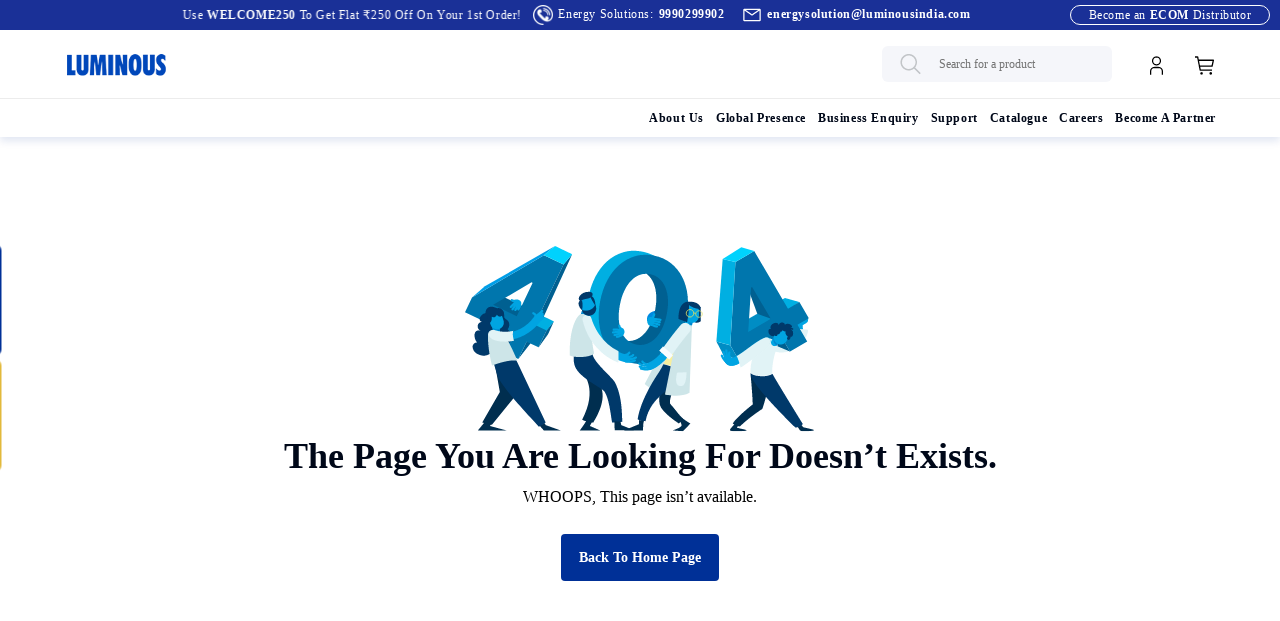

--- FILE ---
content_type: text/html; charset=utf-8
request_url: https://www.luminousindia.com/series/extra-charge/d490c2fa-91f8-4a6d-9442-c478194df6d7
body_size: 24668
content:
<!DOCTYPE html><html lang="en" data-critters-container><head>
   <meta charset="utf-8">
   <meta name="viewport" content="width=device-width, initial-scale=1">
   <meta http-equiv="expires" content="0">
   <meta name="theme-color" content="#1976d2">
   <meta name="google-site-verification" content="HyaX0LBCRTA4MYj-7onnNm4GSf9qTK_eFvYcQe6zaUM">
   <meta name="csp-nonce" content="IITj0gx59cRkrpcF2MPO4nUAD">
   <title>Luminous</title>
   <base href="/">
  <!-- Favicon -->
   <link rel="icon" type="image/x-icon" href="favicon.ico">

  <!-- ===== PRECONNECTS ===== -->
 <link rel="preconnect" href="https://lumprodsta.blob.core.windows.net" crossorigin>
  <link rel="preconnect" href="https://www.googletagmanager.com" crossorigin>
  <link rel="preconnect" href="https://www.google-analytics.com" crossorigin>
   <link rel="preconnect" href="https://fonts.gstatic.com" crossorigin>

  <!-- ===== PRELOAD GOOGLE FONT ===== -->
  <link nonce="IITj0gx59cRkrpcF2MPO4nUAD" rel="preload" as="style" href="https://fonts.googleapis.com/css?family=Open+Sans:400,600,700&amp;display=swap" onload="this.onload=null;this.rel='stylesheet'">
  <noscript>
    <link nonce="IITj0gx59cRkrpcF2MPO4nUAD" href="https://fonts.googleapis.com/css?family=Open+Sans:400,600,700&display=swap" rel="stylesheet">
  </noscript>



  <!-- Manifest -->
   <link rel="manifest" href="manifest.webmanifest">
<style nonce="IITj0gx59cRkrpcF2MPO4nUAD">@charset "UTF-8";:root{--bs-blue: #0d6efd;--bs-indigo: #6610f2;--bs-purple: #6f42c1;--bs-pink: #d63384;--bs-red: #dc3545;--bs-orange: #fd7e14;--bs-yellow: #ffc107;--bs-green: #198754;--bs-teal: #20c997;--bs-cyan: #0dcaf0;--bs-black: #000;--bs-white: #fff;--bs-gray: #6c757d;--bs-gray-dark: #343a40;--bs-gray-100: #f8f9fa;--bs-gray-200: #e9ecef;--bs-gray-300: #dee2e6;--bs-gray-400: #ced4da;--bs-gray-500: #adb5bd;--bs-gray-600: #6c757d;--bs-gray-700: #495057;--bs-gray-800: #343a40;--bs-gray-900: #212529;--bs-primary: #0d6efd;--bs-secondary: #6c757d;--bs-success: #198754;--bs-info: #0dcaf0;--bs-warning: #ffc107;--bs-danger: #dc3545;--bs-light: #f8f9fa;--bs-dark: #212529;--bs-primary-rgb: 13, 110, 253;--bs-secondary-rgb: 108, 117, 125;--bs-success-rgb: 25, 135, 84;--bs-info-rgb: 13, 202, 240;--bs-warning-rgb: 255, 193, 7;--bs-danger-rgb: 220, 53, 69;--bs-light-rgb: 248, 249, 250;--bs-dark-rgb: 33, 37, 41;--bs-primary-text-emphasis: #052c65;--bs-secondary-text-emphasis: #2b2f32;--bs-success-text-emphasis: #0a3622;--bs-info-text-emphasis: #055160;--bs-warning-text-emphasis: #664d03;--bs-danger-text-emphasis: #58151c;--bs-light-text-emphasis: #495057;--bs-dark-text-emphasis: #495057;--bs-primary-bg-subtle: #cfe2ff;--bs-secondary-bg-subtle: #e2e3e5;--bs-success-bg-subtle: #d1e7dd;--bs-info-bg-subtle: #cff4fc;--bs-warning-bg-subtle: #fff3cd;--bs-danger-bg-subtle: #f8d7da;--bs-light-bg-subtle: #fcfcfd;--bs-dark-bg-subtle: #ced4da;--bs-primary-border-subtle: #9ec5fe;--bs-secondary-border-subtle: #c4c8cb;--bs-success-border-subtle: #a3cfbb;--bs-info-border-subtle: #9eeaf9;--bs-warning-border-subtle: #ffe69c;--bs-danger-border-subtle: #f1aeb5;--bs-light-border-subtle: #e9ecef;--bs-dark-border-subtle: #adb5bd;--bs-white-rgb: 255, 255, 255;--bs-black-rgb: 0, 0, 0;--bs-font-sans-serif: system-ui, -apple-system, "Segoe UI", Roboto, "Helvetica Neue", "Noto Sans", "Liberation Sans", Arial, sans-serif, "Apple Color Emoji", "Segoe UI Emoji", "Segoe UI Symbol", "Noto Color Emoji";--bs-font-monospace: SFMono-Regular, Menlo, Monaco, Consolas, "Liberation Mono", "Courier New", monospace;--bs-gradient: linear-gradient(180deg, rgba(255, 255, 255, .15), rgba(255, 255, 255, 0));--bs-body-font-family: var(--bs-font-sans-serif);--bs-body-font-size: 1rem;--bs-body-font-weight: 400;--bs-body-line-height: 1.5;--bs-body-color: #212529;--bs-body-color-rgb: 33, 37, 41;--bs-body-bg: #fff;--bs-body-bg-rgb: 255, 255, 255;--bs-emphasis-color: #000;--bs-emphasis-color-rgb: 0, 0, 0;--bs-secondary-color: rgba(33, 37, 41, .75);--bs-secondary-color-rgb: 33, 37, 41;--bs-secondary-bg: #e9ecef;--bs-secondary-bg-rgb: 233, 236, 239;--bs-tertiary-color: rgba(33, 37, 41, .5);--bs-tertiary-color-rgb: 33, 37, 41;--bs-tertiary-bg: #f8f9fa;--bs-tertiary-bg-rgb: 248, 249, 250;--bs-heading-color: inherit;--bs-link-color: #0d6efd;--bs-link-color-rgb: 13, 110, 253;--bs-link-decoration: underline;--bs-link-hover-color: #0a58ca;--bs-link-hover-color-rgb: 10, 88, 202;--bs-code-color: #d63384;--bs-highlight-color: #212529;--bs-highlight-bg: #fff3cd;--bs-border-width: 1px;--bs-border-style: solid;--bs-border-color: #dee2e6;--bs-border-color-translucent: rgba(0, 0, 0, .175);--bs-border-radius: .375rem;--bs-border-radius-sm: .25rem;--bs-border-radius-lg: .5rem;--bs-border-radius-xl: 1rem;--bs-border-radius-xxl: 2rem;--bs-border-radius-2xl: var(--bs-border-radius-xxl);--bs-border-radius-pill: 50rem;--bs-box-shadow: 0 .5rem 1rem rgba(0, 0, 0, .15);--bs-box-shadow-sm: 0 .125rem .25rem rgba(0, 0, 0, .075);--bs-box-shadow-lg: 0 1rem 3rem rgba(0, 0, 0, .175);--bs-box-shadow-inset: inset 0 1px 2px rgba(0, 0, 0, .075);--bs-focus-ring-width: .25rem;--bs-focus-ring-opacity: .25;--bs-focus-ring-color: rgba(13, 110, 253, .25);--bs-form-valid-color: #198754;--bs-form-valid-border-color: #198754;--bs-form-invalid-color: #dc3545;--bs-form-invalid-border-color: #dc3545}*,*:before,*:after{box-sizing:border-box}@media (prefers-reduced-motion: no-preference){:root{scroll-behavior:smooth}}body{margin:0;font-family:var(--bs-body-font-family);font-size:var(--bs-body-font-size);font-weight:var(--bs-body-font-weight);line-height:var(--bs-body-line-height);color:var(--bs-body-color);text-align:var(--bs-body-text-align);background-color:var(--bs-body-bg);-webkit-text-size-adjust:100%;-webkit-tap-highlight-color:rgba(0,0,0,0)}h5,h1{margin-top:0;margin-bottom:.5rem;font-weight:500;line-height:1.2;color:var(--bs-heading-color)}h1{font-size:calc(1.375rem + 1.5vw)}@media (min-width: 1200px){h1{font-size:2.5rem}}h5{font-size:1.25rem}p{margin-top:0;margin-bottom:1rem}ul{padding-left:2rem}ul{margin-top:0;margin-bottom:1rem}ul ul{margin-bottom:0}b{font-weight:bolder}a{color:rgba(var(--bs-link-color-rgb),var(--bs-link-opacity, 1));text-decoration:underline}a:hover{--bs-link-color-rgb: var(--bs-link-hover-color-rgb)}img{vertical-align:middle}label{display:inline-block}button{border-radius:0}button:focus:not(:focus-visible){outline:0}input,button{margin:0;font-family:inherit;font-size:inherit;line-height:inherit}button{text-transform:none}[role=button]{cursor:pointer}button,[type=submit]{-webkit-appearance:button}button:not(:disabled),[type=submit]:not(:disabled){cursor:pointer}[hidden]{display:none!important}:root{--bs-breakpoint-xs: 0;--bs-breakpoint-sm: 576px;--bs-breakpoint-md: 768px;--bs-breakpoint-lg: 992px;--bs-breakpoint-xl: 1200px;--bs-breakpoint-xxl: 1400px}.d-block{display:block!important}.d-flex{display:flex!important}.d-none{display:none!important}.position-relative{position:relative!important}.border-0{border:0!important}.w-100{width:100%!important}.w-auto{width:auto!important}.flex-column{flex-direction:column!important}.justify-content-end{justify-content:flex-end!important}.justify-content-center{justify-content:center!important}.align-items-center{align-items:center!important}.me-2{margin-right:.5rem!important}.mb-5{margin-bottom:3rem!important}.ms-auto{margin-left:auto!important}.p-0{padding:0!important}.fw-bold{font-weight:700!important}.text-end{text-align:right!important}@media (min-width: 768px){.d-md-block{display:block!important}.d-md-none{display:none!important}}.primaryBtn{background:#003097;font-weight:700;padding:13px 18px;display:inline-block;color:#fff;border-radius:4px;font-style:normal;font-size:1.4rem;line-height:2.1rem;border:none;cursor:pointer;transition:.5s all ease;text-transform:capitalize}.primaryBtn:disabled{background:#f4f5f7;color:#c2c5c8;cursor:not-allowed}.primaryBtn:hover{background:#0043d3;color:#fff}.arrow{position:relative}.arrow:after{border-style:solid;position:absolute;top:50%;right:10px;border-width:0 2px 2px 0;content:"";display:inline-block;padding:3px;transform:translateY(-50%) rotate(45deg);vertical-align:middle;margin-left:8px;margin-bottom:5px;transition:all .5s}.grey-btn{color:#090f1a;font-size:1.4rem;line-height:2.1rem;padding:13px 18px;border-radius:4px;background-color:#ebeced;display:inline-block;font-weight:700;transition:.5s all ease}.grey-btn:disabled{cursor:not-allowed}.grey-btn:hover{background-color:#d7d9db}.cursorText{cursor:text!important}html{font-size:10px}*{padding:0;margin:0;box-sizing:border-box}body{line-height:24px;font-size:1.6rem;background-color:#fff;font-family:open sans;color:#000819}a{text-decoration:none;color:inherit;display:inline-block}a:hover{text-decoration:none;color:inherit}h1{line-height:4.8rem;font-size:3.6rem;font-weight:700;text-transform:capitalize}h5{font-size:1.4rem;line-height:2.1rem;font-weight:700}h5:first-letter{text-transform:capitalize}p{font-size:1.6rem;line-height:2.4rem;margin:0}ul{margin:0;padding:0}li{list-style:none}img{max-width:100%;display:inline-block}input::-webkit-outer-spin-button,input::-webkit-inner-spin-button{-webkit-appearance:none}span{display:inline-block}.cst-form-group{margin-bottom:.6rem}.cst-form-control{width:100%;height:48px;padding:6px 12px;color:#999ea3;border-radius:4px;font-weight:400;border:1px solid #c2c5c8;background-color:transparent;font-size:1.2rem}.cst-form-control::placeholder{text-transform:capitalize}.footer-form .cst-form-control{color:#000819}.footer-form .cst-form-control::placeholder{color:#000819}.main-content{margin-top:110px;padding-top:5vh}@media only screen and (max-width: 1199px){.main-content{margin-top:97px}}@media only screen and (max-width: 991px){h1{font-size:3.6rem;line-height:4.6rem}}@media only screen and (max-width: 767px){h1{line-height:36px;font-size:2.4rem}h5{line-height:18px;font-size:1.2rem}p{font-size:1.4rem;line-height:2.1rem}}@media (max-width: 767px){.main-content{margin-top:135px}}
</style><script nonce="IITj0gx59cRkrpcF2MPO4nUAD">(() => {
  const CSP_MEDIA_ATTR = 'ngCspMedia';
  const documentElement = document.documentElement;
  const listener = (e) => {
    const target = e.target;
    if (!target || target.tagName !== 'LINK' || !target.hasAttribute(CSP_MEDIA_ATTR)) {
     return;
    }
    target.media = target.getAttribute(CSP_MEDIA_ATTR);
    target.removeAttribute(CSP_MEDIA_ATTR);
    if (!document.head.querySelector(`link[${CSP_MEDIA_ATTR}]`)) {
      documentElement.removeEventListener('load', listener);
    }
  };
  documentElement.addEventListener('load', listener, true);
})();</script><link nonce="IITj0gx59cRkrpcF2MPO4nUAD" rel="stylesheet" href="styles-QK55DJMJ.css" crossorigin="anonymous" integrity="sha384-MQDW/jB5thhliPKPsKwpHc6JAR2TYkN0GBRiTY5uGXvLiuUQpIwxIrnT0+cTK4Ow" media="print" ngCspMedia="all"><noscript><link nonce="IITj0gx59cRkrpcF2MPO4nUAD" rel="stylesheet" href="styles-QK55DJMJ.css"></noscript><style nonce="IITj0gx59cRkrpcF2MPO4nUAD">.cdk-visually-hidden{border:0;clip:rect(0 0 0 0);height:1px;margin:-1px;overflow:hidden;padding:0;position:absolute;width:1px;white-space:nowrap;outline:0;-webkit-appearance:none;-moz-appearance:none;left:0}html{--mat-ripple-color:rgba(0, 0, 0, .1)}html{--mat-option-selected-state-label-text-color:#3f51b5;--mat-option-label-text-color:rgba(0, 0, 0, .87);--mat-option-hover-state-layer-color:rgba(0, 0, 0, .04);--mat-option-focus-state-layer-color:rgba(0, 0, 0, .04);--mat-option-selected-state-layer-color:rgba(0, 0, 0, .04)}html{--mat-optgroup-label-text-color:rgba(0, 0, 0, .87)}html{--mat-full-pseudo-checkbox-selected-icon-color:#ff4081;--mat-full-pseudo-checkbox-selected-checkmark-color:#fafafa;--mat-full-pseudo-checkbox-unselected-icon-color:rgba(0, 0, 0, .54);--mat-full-pseudo-checkbox-disabled-selected-checkmark-color:#fafafa;--mat-full-pseudo-checkbox-disabled-unselected-icon-color:#b0b0b0;--mat-full-pseudo-checkbox-disabled-selected-icon-color:#b0b0b0;--mat-minimal-pseudo-checkbox-selected-checkmark-color:#ff4081;--mat-minimal-pseudo-checkbox-disabled-selected-checkmark-color:#b0b0b0}html{--mat-app-background-color:#fafafa;--mat-app-text-color:rgba(0, 0, 0, .87)}html{--mat-option-label-text-font:Roboto, sans-serif;--mat-option-label-text-line-height:24px;--mat-option-label-text-size:16px;--mat-option-label-text-tracking:.03125em;--mat-option-label-text-weight:400}html{--mat-optgroup-label-text-font:Roboto, sans-serif;--mat-optgroup-label-text-line-height:24px;--mat-optgroup-label-text-size:16px;--mat-optgroup-label-text-tracking:.03125em;--mat-optgroup-label-text-weight:400}html{--mdc-elevated-card-container-shape:4px;--mdc-outlined-card-container-shape:4px;--mdc-outlined-card-outline-width:1px}html{--mdc-elevated-card-container-color:white;--mdc-elevated-card-container-elevation:0px 2px 1px -1px rgba(0, 0, 0, .2), 0px 1px 1px 0px rgba(0, 0, 0, .14), 0px 1px 3px 0px rgba(0, 0, 0, .12);--mdc-outlined-card-container-color:white;--mdc-outlined-card-outline-color:rgba(0, 0, 0, .12);--mdc-outlined-card-container-elevation:0px 0px 0px 0px rgba(0, 0, 0, .2), 0px 0px 0px 0px rgba(0, 0, 0, .14), 0px 0px 0px 0px rgba(0, 0, 0, .12);--mat-card-subtitle-text-color:rgba(0, 0, 0, .54)}html{--mat-card-title-text-font:Roboto, sans-serif;--mat-card-title-text-line-height:32px;--mat-card-title-text-size:20px;--mat-card-title-text-tracking:.0125em;--mat-card-title-text-weight:500;--mat-card-subtitle-text-font:Roboto, sans-serif;--mat-card-subtitle-text-line-height:22px;--mat-card-subtitle-text-size:14px;--mat-card-subtitle-text-tracking:.0071428571em;--mat-card-subtitle-text-weight:500}html{--mdc-linear-progress-active-indicator-height:4px;--mdc-linear-progress-track-height:4px;--mdc-linear-progress-track-shape:0}html{--mdc-plain-tooltip-container-shape:4px;--mdc-plain-tooltip-supporting-text-line-height:16px}html{--mdc-plain-tooltip-container-color:#616161;--mdc-plain-tooltip-supporting-text-color:#fff}html{--mdc-plain-tooltip-supporting-text-font:Roboto, sans-serif;--mdc-plain-tooltip-supporting-text-size:12px;--mdc-plain-tooltip-supporting-text-weight:400;--mdc-plain-tooltip-supporting-text-tracking:.0333333333em}html{--mdc-filled-text-field-active-indicator-height:1px;--mdc-filled-text-field-focus-active-indicator-height:2px;--mdc-filled-text-field-container-shape:4px;--mdc-outlined-text-field-outline-width:1px;--mdc-outlined-text-field-focus-outline-width:2px;--mdc-outlined-text-field-container-shape:4px}html{--mdc-filled-text-field-caret-color:#3f51b5;--mdc-filled-text-field-focus-active-indicator-color:#3f51b5;--mdc-filled-text-field-focus-label-text-color:rgba(63, 81, 181, .87);--mdc-filled-text-field-container-color:whitesmoke;--mdc-filled-text-field-disabled-container-color:#fafafa;--mdc-filled-text-field-label-text-color:rgba(0, 0, 0, .6);--mdc-filled-text-field-hover-label-text-color:rgba(0, 0, 0, .6);--mdc-filled-text-field-disabled-label-text-color:rgba(0, 0, 0, .38);--mdc-filled-text-field-input-text-color:rgba(0, 0, 0, .87);--mdc-filled-text-field-disabled-input-text-color:rgba(0, 0, 0, .38);--mdc-filled-text-field-input-text-placeholder-color:rgba(0, 0, 0, .6);--mdc-filled-text-field-error-hover-label-text-color:#f44336;--mdc-filled-text-field-error-focus-label-text-color:#f44336;--mdc-filled-text-field-error-label-text-color:#f44336;--mdc-filled-text-field-error-caret-color:#f44336;--mdc-filled-text-field-active-indicator-color:rgba(0, 0, 0, .42);--mdc-filled-text-field-disabled-active-indicator-color:rgba(0, 0, 0, .06);--mdc-filled-text-field-hover-active-indicator-color:rgba(0, 0, 0, .87);--mdc-filled-text-field-error-active-indicator-color:#f44336;--mdc-filled-text-field-error-focus-active-indicator-color:#f44336;--mdc-filled-text-field-error-hover-active-indicator-color:#f44336;--mdc-outlined-text-field-caret-color:#3f51b5;--mdc-outlined-text-field-focus-outline-color:#3f51b5;--mdc-outlined-text-field-focus-label-text-color:rgba(63, 81, 181, .87);--mdc-outlined-text-field-label-text-color:rgba(0, 0, 0, .6);--mdc-outlined-text-field-hover-label-text-color:rgba(0, 0, 0, .6);--mdc-outlined-text-field-disabled-label-text-color:rgba(0, 0, 0, .38);--mdc-outlined-text-field-input-text-color:rgba(0, 0, 0, .87);--mdc-outlined-text-field-disabled-input-text-color:rgba(0, 0, 0, .38);--mdc-outlined-text-field-input-text-placeholder-color:rgba(0, 0, 0, .6);--mdc-outlined-text-field-error-caret-color:#f44336;--mdc-outlined-text-field-error-focus-label-text-color:#f44336;--mdc-outlined-text-field-error-label-text-color:#f44336;--mdc-outlined-text-field-error-hover-label-text-color:#f44336;--mdc-outlined-text-field-outline-color:rgba(0, 0, 0, .38);--mdc-outlined-text-field-disabled-outline-color:rgba(0, 0, 0, .06);--mdc-outlined-text-field-hover-outline-color:rgba(0, 0, 0, .87);--mdc-outlined-text-field-error-focus-outline-color:#f44336;--mdc-outlined-text-field-error-hover-outline-color:#f44336;--mdc-outlined-text-field-error-outline-color:#f44336;--mat-form-field-focus-select-arrow-color:rgba(63, 81, 181, .87);--mat-form-field-disabled-input-text-placeholder-color:rgba(0, 0, 0, .38);--mat-form-field-state-layer-color:rgba(0, 0, 0, .87);--mat-form-field-error-text-color:#f44336;--mat-form-field-select-option-text-color:inherit;--mat-form-field-select-disabled-option-text-color:GrayText;--mat-form-field-leading-icon-color:unset;--mat-form-field-disabled-leading-icon-color:unset;--mat-form-field-trailing-icon-color:unset;--mat-form-field-disabled-trailing-icon-color:unset;--mat-form-field-error-focus-trailing-icon-color:unset;--mat-form-field-error-hover-trailing-icon-color:unset;--mat-form-field-error-trailing-icon-color:unset;--mat-form-field-enabled-select-arrow-color:rgba(0, 0, 0, .54);--mat-form-field-disabled-select-arrow-color:rgba(0, 0, 0, .38);--mat-form-field-hover-state-layer-opacity:.04;--mat-form-field-focus-state-layer-opacity:.08}html{--mat-form-field-container-height:56px;--mat-form-field-filled-label-display:block;--mat-form-field-container-vertical-padding:16px;--mat-form-field-filled-with-label-container-padding-top:24px;--mat-form-field-filled-with-label-container-padding-bottom:8px}html{--mdc-filled-text-field-label-text-font:Roboto, sans-serif;--mdc-filled-text-field-label-text-size:16px;--mdc-filled-text-field-label-text-tracking:.03125em;--mdc-filled-text-field-label-text-weight:400;--mdc-outlined-text-field-label-text-font:Roboto, sans-serif;--mdc-outlined-text-field-label-text-size:16px;--mdc-outlined-text-field-label-text-tracking:.03125em;--mdc-outlined-text-field-label-text-weight:400;--mat-form-field-container-text-font:Roboto, sans-serif;--mat-form-field-container-text-line-height:24px;--mat-form-field-container-text-size:16px;--mat-form-field-container-text-tracking:.03125em;--mat-form-field-container-text-weight:400;--mat-form-field-outlined-label-text-populated-size:16px;--mat-form-field-subscript-text-font:Roboto, sans-serif;--mat-form-field-subscript-text-line-height:20px;--mat-form-field-subscript-text-size:12px;--mat-form-field-subscript-text-tracking:.0333333333em;--mat-form-field-subscript-text-weight:400}html{--mat-select-container-elevation-shadow:0px 5px 5px -3px rgba(0, 0, 0, .2), 0px 8px 10px 1px rgba(0, 0, 0, .14), 0px 3px 14px 2px rgba(0, 0, 0, .12)}html{--mat-select-panel-background-color:white;--mat-select-enabled-trigger-text-color:rgba(0, 0, 0, .87);--mat-select-disabled-trigger-text-color:rgba(0, 0, 0, .38);--mat-select-placeholder-text-color:rgba(0, 0, 0, .6);--mat-select-enabled-arrow-color:rgba(0, 0, 0, .54);--mat-select-disabled-arrow-color:rgba(0, 0, 0, .38);--mat-select-focused-arrow-color:rgba(63, 81, 181, .87);--mat-select-invalid-arrow-color:rgba(244, 67, 54, .87)}html{--mat-select-arrow-transform:translateY(-8px)}html{--mat-select-trigger-text-font:Roboto, sans-serif;--mat-select-trigger-text-line-height:24px;--mat-select-trigger-text-size:16px;--mat-select-trigger-text-tracking:.03125em;--mat-select-trigger-text-weight:400}html{--mat-autocomplete-container-shape:4px;--mat-autocomplete-container-elevation-shadow:0px 5px 5px -3px rgba(0, 0, 0, .2), 0px 8px 10px 1px rgba(0, 0, 0, .14), 0px 3px 14px 2px rgba(0, 0, 0, .12)}html{--mat-autocomplete-background-color:white}html{--mdc-dialog-container-elevation-shadow:0px 11px 15px -7px rgba(0, 0, 0, .2), 0px 24px 38px 3px rgba(0, 0, 0, .14), 0px 9px 46px 8px rgba(0, 0, 0, .12);--mdc-dialog-container-shadow-color:#000;--mdc-dialog-container-shape:4px;--mat-dialog-container-max-width:80vw;--mat-dialog-container-small-max-width:80vw;--mat-dialog-container-min-width:0;--mat-dialog-actions-alignment:start;--mat-dialog-actions-padding:8px;--mat-dialog-content-padding:20px 24px;--mat-dialog-with-actions-content-padding:20px 24px;--mat-dialog-headline-padding:0 24px 9px}html{--mdc-dialog-container-color:white;--mdc-dialog-subhead-color:rgba(0, 0, 0, .87);--mdc-dialog-supporting-text-color:rgba(0, 0, 0, .6)}html{--mdc-dialog-subhead-font:Roboto, sans-serif;--mdc-dialog-subhead-line-height:32px;--mdc-dialog-subhead-size:20px;--mdc-dialog-subhead-weight:500;--mdc-dialog-subhead-tracking:.0125em;--mdc-dialog-supporting-text-font:Roboto, sans-serif;--mdc-dialog-supporting-text-line-height:24px;--mdc-dialog-supporting-text-size:16px;--mdc-dialog-supporting-text-weight:400;--mdc-dialog-supporting-text-tracking:.03125em}html{--mdc-switch-disabled-selected-icon-opacity:.38;--mdc-switch-disabled-track-opacity:.12;--mdc-switch-disabled-unselected-icon-opacity:.38;--mdc-switch-handle-height:20px;--mdc-switch-handle-shape:10px;--mdc-switch-handle-width:20px;--mdc-switch-selected-icon-size:18px;--mdc-switch-track-height:14px;--mdc-switch-track-shape:7px;--mdc-switch-track-width:36px;--mdc-switch-unselected-icon-size:18px;--mdc-switch-selected-focus-state-layer-opacity:.12;--mdc-switch-selected-hover-state-layer-opacity:.04;--mdc-switch-selected-pressed-state-layer-opacity:.1;--mdc-switch-unselected-focus-state-layer-opacity:.12;--mdc-switch-unselected-hover-state-layer-opacity:.04;--mdc-switch-unselected-pressed-state-layer-opacity:.1;--mat-switch-disabled-selected-handle-opacity:.38;--mat-switch-disabled-unselected-handle-opacity:.38;--mat-switch-unselected-handle-size:20px;--mat-switch-selected-handle-size:20px;--mat-switch-pressed-handle-size:20px;--mat-switch-with-icon-handle-size:20px;--mat-switch-selected-handle-horizontal-margin:0;--mat-switch-selected-with-icon-handle-horizontal-margin:0;--mat-switch-selected-pressed-handle-horizontal-margin:0;--mat-switch-unselected-handle-horizontal-margin:0;--mat-switch-unselected-with-icon-handle-horizontal-margin:0;--mat-switch-unselected-pressed-handle-horizontal-margin:0;--mat-switch-visible-track-opacity:1;--mat-switch-hidden-track-opacity:1;--mat-switch-visible-track-transition:transform 75ms 0ms cubic-bezier(0, 0, .2, 1);--mat-switch-hidden-track-transition:transform 75ms 0ms cubic-bezier(.4, 0, .6, 1);--mat-switch-track-outline-width:1px;--mat-switch-track-outline-color:transparent;--mat-switch-selected-track-outline-width:1px;--mat-switch-disabled-unselected-track-outline-width:1px;--mat-switch-disabled-unselected-track-outline-color:transparent}html{--mdc-switch-selected-focus-state-layer-color:#3949ab;--mdc-switch-selected-handle-color:#3949ab;--mdc-switch-selected-hover-state-layer-color:#3949ab;--mdc-switch-selected-pressed-state-layer-color:#3949ab;--mdc-switch-selected-focus-handle-color:#1a237e;--mdc-switch-selected-hover-handle-color:#1a237e;--mdc-switch-selected-pressed-handle-color:#1a237e;--mdc-switch-selected-focus-track-color:#7986cb;--mdc-switch-selected-hover-track-color:#7986cb;--mdc-switch-selected-pressed-track-color:#7986cb;--mdc-switch-selected-track-color:#7986cb;--mdc-switch-disabled-selected-handle-color:#424242;--mdc-switch-disabled-selected-icon-color:#fff;--mdc-switch-disabled-selected-track-color:#424242;--mdc-switch-disabled-unselected-handle-color:#424242;--mdc-switch-disabled-unselected-icon-color:#fff;--mdc-switch-disabled-unselected-track-color:#424242;--mdc-switch-handle-surface-color:var(--mdc-theme-surface, #fff);--mdc-switch-handle-elevation-shadow:0px 2px 1px -1px rgba(0, 0, 0, .2), 0px 1px 1px 0px rgba(0, 0, 0, .14), 0px 1px 3px 0px rgba(0, 0, 0, .12);--mdc-switch-handle-shadow-color:black;--mdc-switch-disabled-handle-elevation-shadow:0px 0px 0px 0px rgba(0, 0, 0, .2), 0px 0px 0px 0px rgba(0, 0, 0, .14), 0px 0px 0px 0px rgba(0, 0, 0, .12);--mdc-switch-selected-icon-color:#fff;--mdc-switch-unselected-focus-handle-color:#212121;--mdc-switch-unselected-focus-state-layer-color:#424242;--mdc-switch-unselected-focus-track-color:#e0e0e0;--mdc-switch-unselected-handle-color:#616161;--mdc-switch-unselected-hover-handle-color:#212121;--mdc-switch-unselected-hover-state-layer-color:#424242;--mdc-switch-unselected-hover-track-color:#e0e0e0;--mdc-switch-unselected-icon-color:#fff;--mdc-switch-unselected-pressed-handle-color:#212121;--mdc-switch-unselected-pressed-state-layer-color:#424242;--mdc-switch-unselected-pressed-track-color:#e0e0e0;--mdc-switch-unselected-track-color:#e0e0e0;--mdc-switch-disabled-label-text-color: rgba(0, 0, 0, .38)}html{--mdc-switch-state-layer-size:40px}html{--mdc-radio-disabled-selected-icon-opacity:.38;--mdc-radio-disabled-unselected-icon-opacity:.38;--mdc-radio-state-layer-size:40px}html{--mdc-radio-state-layer-size:40px;--mat-radio-touch-target-display:block}html{--mat-slider-value-indicator-width:auto;--mat-slider-value-indicator-height:32px;--mat-slider-value-indicator-caret-display:block;--mat-slider-value-indicator-border-radius:4px;--mat-slider-value-indicator-padding:0 12px;--mat-slider-value-indicator-text-transform:none;--mat-slider-value-indicator-container-transform:translateX(-50%);--mdc-slider-active-track-height:6px;--mdc-slider-active-track-shape:9999px;--mdc-slider-handle-height:20px;--mdc-slider-handle-shape:50%;--mdc-slider-handle-width:20px;--mdc-slider-inactive-track-height:4px;--mdc-slider-inactive-track-shape:9999px;--mdc-slider-with-overlap-handle-outline-width:1px;--mdc-slider-with-tick-marks-active-container-opacity:.6;--mdc-slider-with-tick-marks-container-shape:50%;--mdc-slider-with-tick-marks-container-size:2px;--mdc-slider-with-tick-marks-inactive-container-opacity:.6}html{--mdc-slider-handle-color:#3f51b5;--mdc-slider-focus-handle-color:#3f51b5;--mdc-slider-hover-handle-color:#3f51b5;--mdc-slider-active-track-color:#3f51b5;--mdc-slider-inactive-track-color:#3f51b5;--mdc-slider-with-tick-marks-inactive-container-color:#3f51b5;--mdc-slider-with-tick-marks-active-container-color:white;--mdc-slider-disabled-active-track-color:#000;--mdc-slider-disabled-handle-color:#000;--mdc-slider-disabled-inactive-track-color:#000;--mdc-slider-label-container-color:#000;--mdc-slider-label-label-text-color:#fff;--mdc-slider-with-overlap-handle-outline-color:#fff;--mdc-slider-with-tick-marks-disabled-container-color:#000;--mdc-slider-handle-elevation:0px 2px 1px -1px rgba(0, 0, 0, .2), 0px 1px 1px 0px rgba(0, 0, 0, .14), 0px 1px 3px 0px rgba(0, 0, 0, .12);--mat-slider-ripple-color:#3f51b5;--mat-slider-hover-state-layer-color:rgba(63, 81, 181, .05);--mat-slider-focus-state-layer-color:rgba(63, 81, 181, .2);--mat-slider-value-indicator-opacity:.6}html{--mdc-slider-label-label-text-font:Roboto, sans-serif;--mdc-slider-label-label-text-size:14px;--mdc-slider-label-label-text-line-height:22px;--mdc-slider-label-label-text-tracking:.0071428571em;--mdc-slider-label-label-text-weight:500}html{--mat-menu-container-shape:4px;--mat-menu-divider-bottom-spacing:0;--mat-menu-divider-top-spacing:0;--mat-menu-item-spacing:16px;--mat-menu-item-icon-size:24px;--mat-menu-item-leading-spacing:16px;--mat-menu-item-trailing-spacing:16px;--mat-menu-item-with-icon-leading-spacing:16px;--mat-menu-item-with-icon-trailing-spacing:16px}html{--mat-menu-item-label-text-color:rgba(0, 0, 0, .87);--mat-menu-item-icon-color:rgba(0, 0, 0, .87);--mat-menu-item-hover-state-layer-color:rgba(0, 0, 0, .04);--mat-menu-item-focus-state-layer-color:rgba(0, 0, 0, .04);--mat-menu-container-color:white;--mat-menu-divider-color:rgba(0, 0, 0, .12)}html{--mat-menu-item-label-text-font:Roboto, sans-serif;--mat-menu-item-label-text-size:16px;--mat-menu-item-label-text-tracking:.03125em;--mat-menu-item-label-text-line-height:24px;--mat-menu-item-label-text-weight:400}html{--mdc-list-list-item-container-shape:0;--mdc-list-list-item-leading-avatar-shape:50%;--mdc-list-list-item-container-color:transparent;--mdc-list-list-item-selected-container-color:transparent;--mdc-list-list-item-leading-avatar-color:transparent;--mdc-list-list-item-leading-icon-size:24px;--mdc-list-list-item-leading-avatar-size:40px;--mdc-list-list-item-trailing-icon-size:24px;--mdc-list-list-item-disabled-state-layer-color:transparent;--mdc-list-list-item-disabled-state-layer-opacity:0;--mdc-list-list-item-disabled-label-text-opacity:.38;--mdc-list-list-item-disabled-leading-icon-opacity:.38;--mdc-list-list-item-disabled-trailing-icon-opacity:.38;--mat-list-active-indicator-color:transparent;--mat-list-active-indicator-shape:4px}html{--mdc-list-list-item-label-text-color:rgba(0, 0, 0, .87);--mdc-list-list-item-supporting-text-color:rgba(0, 0, 0, .54);--mdc-list-list-item-leading-icon-color:rgba(0, 0, 0, .38);--mdc-list-list-item-trailing-supporting-text-color:rgba(0, 0, 0, .38);--mdc-list-list-item-trailing-icon-color:rgba(0, 0, 0, .38);--mdc-list-list-item-selected-trailing-icon-color:rgba(0, 0, 0, .38);--mdc-list-list-item-disabled-label-text-color:black;--mdc-list-list-item-disabled-leading-icon-color:black;--mdc-list-list-item-disabled-trailing-icon-color:black;--mdc-list-list-item-hover-label-text-color:rgba(0, 0, 0, .87);--mdc-list-list-item-hover-leading-icon-color:rgba(0, 0, 0, .38);--mdc-list-list-item-hover-trailing-icon-color:rgba(0, 0, 0, .38);--mdc-list-list-item-focus-label-text-color:rgba(0, 0, 0, .87);--mdc-list-list-item-hover-state-layer-color:black;--mdc-list-list-item-hover-state-layer-opacity:.04;--mdc-list-list-item-focus-state-layer-color:black;--mdc-list-list-item-focus-state-layer-opacity:.12}html{--mdc-list-list-item-one-line-container-height:48px;--mdc-list-list-item-two-line-container-height:64px;--mdc-list-list-item-three-line-container-height:88px;--mat-list-list-item-leading-icon-start-space:16px;--mat-list-list-item-leading-icon-end-space:32px}html{--mdc-list-list-item-label-text-font:Roboto, sans-serif;--mdc-list-list-item-label-text-line-height:24px;--mdc-list-list-item-label-text-size:16px;--mdc-list-list-item-label-text-tracking:.03125em;--mdc-list-list-item-label-text-weight:400;--mdc-list-list-item-supporting-text-font:Roboto, sans-serif;--mdc-list-list-item-supporting-text-line-height:20px;--mdc-list-list-item-supporting-text-size:14px;--mdc-list-list-item-supporting-text-tracking:.0178571429em;--mdc-list-list-item-supporting-text-weight:400;--mdc-list-list-item-trailing-supporting-text-font:Roboto, sans-serif;--mdc-list-list-item-trailing-supporting-text-line-height:20px;--mdc-list-list-item-trailing-supporting-text-size:12px;--mdc-list-list-item-trailing-supporting-text-tracking:.0333333333em;--mdc-list-list-item-trailing-supporting-text-weight:400}html{--mat-paginator-container-text-color:rgba(0, 0, 0, .87);--mat-paginator-container-background-color:white;--mat-paginator-enabled-icon-color:rgba(0, 0, 0, .54);--mat-paginator-disabled-icon-color:rgba(0, 0, 0, .12)}html{--mat-paginator-container-size:56px;--mat-paginator-form-field-container-height:40px;--mat-paginator-form-field-container-vertical-padding:8px}html{--mat-paginator-container-text-font:Roboto, sans-serif;--mat-paginator-container-text-line-height:20px;--mat-paginator-container-text-size:12px;--mat-paginator-container-text-tracking:.0333333333em;--mat-paginator-container-text-weight:400;--mat-paginator-select-trigger-text-size:12px}html{--mdc-tab-indicator-active-indicator-height:2px;--mdc-tab-indicator-active-indicator-shape:0;--mdc-secondary-navigation-tab-container-height:48px;--mat-tab-header-divider-color:transparent;--mat-tab-header-divider-height:0}html{--mdc-checkbox-disabled-selected-checkmark-color:#fff;--mdc-checkbox-selected-focus-state-layer-opacity:.16;--mdc-checkbox-selected-hover-state-layer-opacity:.04;--mdc-checkbox-selected-pressed-state-layer-opacity:.16;--mdc-checkbox-unselected-focus-state-layer-opacity:.16;--mdc-checkbox-unselected-hover-state-layer-opacity:.04;--mdc-checkbox-unselected-pressed-state-layer-opacity:.16}html{--mdc-checkbox-disabled-selected-icon-color:rgba(0, 0, 0, .38);--mdc-checkbox-disabled-unselected-icon-color:rgba(0, 0, 0, .38);--mdc-checkbox-selected-checkmark-color:white;--mdc-checkbox-selected-focus-icon-color:#ff4081;--mdc-checkbox-selected-hover-icon-color:#ff4081;--mdc-checkbox-selected-icon-color:#ff4081;--mdc-checkbox-selected-pressed-icon-color:#ff4081;--mdc-checkbox-unselected-focus-icon-color:#212121;--mdc-checkbox-unselected-hover-icon-color:#212121;--mdc-checkbox-unselected-icon-color:rgba(0, 0, 0, .54);--mdc-checkbox-unselected-pressed-icon-color:rgba(0, 0, 0, .54);--mdc-checkbox-selected-focus-state-layer-color:#ff4081;--mdc-checkbox-selected-hover-state-layer-color:#ff4081;--mdc-checkbox-selected-pressed-state-layer-color:#ff4081;--mdc-checkbox-unselected-focus-state-layer-color:black;--mdc-checkbox-unselected-hover-state-layer-color:black;--mdc-checkbox-unselected-pressed-state-layer-color:black;--mat-checkbox-disabled-label-color:rgba(0, 0, 0, .38)}html{--mdc-checkbox-state-layer-size:40px;--mat-checkbox-touch-target-display:block}html{--mdc-text-button-container-shape:4px;--mdc-text-button-keep-touch-target:false;--mdc-filled-button-container-shape:4px;--mdc-filled-button-keep-touch-target:false;--mdc-protected-button-container-shape:4px;--mdc-protected-button-keep-touch-target:false;--mdc-outlined-button-keep-touch-target:false;--mdc-outlined-button-outline-width:1px;--mdc-outlined-button-container-shape:4px;--mat-text-button-horizontal-padding:8px;--mat-text-button-with-icon-horizontal-padding:8px;--mat-text-button-icon-spacing:8px;--mat-text-button-icon-offset:0;--mat-filled-button-horizontal-padding:16px;--mat-filled-button-icon-spacing:8px;--mat-filled-button-icon-offset:-4px;--mat-protected-button-horizontal-padding:16px;--mat-protected-button-icon-spacing:8px;--mat-protected-button-icon-offset:-4px;--mat-outlined-button-horizontal-padding:15px;--mat-outlined-button-icon-spacing:8px;--mat-outlined-button-icon-offset:-4px}html{--mdc-text-button-label-text-color:black;--mdc-text-button-disabled-label-text-color:rgba(0, 0, 0, .38);--mat-text-button-state-layer-color:black;--mat-text-button-disabled-state-layer-color:black;--mat-text-button-ripple-color:rgba(0, 0, 0, .1);--mat-text-button-hover-state-layer-opacity:.04;--mat-text-button-focus-state-layer-opacity:.12;--mat-text-button-pressed-state-layer-opacity:.12;--mdc-filled-button-container-color:white;--mdc-filled-button-label-text-color:black;--mdc-filled-button-disabled-container-color:rgba(0, 0, 0, .12);--mdc-filled-button-disabled-label-text-color:rgba(0, 0, 0, .38);--mat-filled-button-state-layer-color:black;--mat-filled-button-disabled-state-layer-color:black;--mat-filled-button-ripple-color:rgba(0, 0, 0, .1);--mat-filled-button-hover-state-layer-opacity:.04;--mat-filled-button-focus-state-layer-opacity:.12;--mat-filled-button-pressed-state-layer-opacity:.12;--mdc-protected-button-container-color:white;--mdc-protected-button-label-text-color:black;--mdc-protected-button-disabled-container-color:rgba(0, 0, 0, .12);--mdc-protected-button-disabled-label-text-color:rgba(0, 0, 0, .38);--mdc-protected-button-container-elevation-shadow:0px 3px 1px -2px rgba(0, 0, 0, .2), 0px 2px 2px 0px rgba(0, 0, 0, .14), 0px 1px 5px 0px rgba(0, 0, 0, .12);--mdc-protected-button-disabled-container-elevation-shadow:0px 0px 0px 0px rgba(0, 0, 0, .2), 0px 0px 0px 0px rgba(0, 0, 0, .14), 0px 0px 0px 0px rgba(0, 0, 0, .12);--mdc-protected-button-focus-container-elevation-shadow:0px 2px 4px -1px rgba(0, 0, 0, .2), 0px 4px 5px 0px rgba(0, 0, 0, .14), 0px 1px 10px 0px rgba(0, 0, 0, .12);--mdc-protected-button-hover-container-elevation-shadow:0px 2px 4px -1px rgba(0, 0, 0, .2), 0px 4px 5px 0px rgba(0, 0, 0, .14), 0px 1px 10px 0px rgba(0, 0, 0, .12);--mdc-protected-button-pressed-container-elevation-shadow:0px 5px 5px -3px rgba(0, 0, 0, .2), 0px 8px 10px 1px rgba(0, 0, 0, .14), 0px 3px 14px 2px rgba(0, 0, 0, .12);--mdc-protected-button-container-shadow-color:#000;--mat-protected-button-state-layer-color:black;--mat-protected-button-disabled-state-layer-color:black;--mat-protected-button-ripple-color:rgba(0, 0, 0, .1);--mat-protected-button-hover-state-layer-opacity:.04;--mat-protected-button-focus-state-layer-opacity:.12;--mat-protected-button-pressed-state-layer-opacity:.12;--mdc-outlined-button-disabled-outline-color:rgba(0, 0, 0, .12);--mdc-outlined-button-disabled-label-text-color:rgba(0, 0, 0, .38);--mdc-outlined-button-label-text-color:black;--mdc-outlined-button-outline-color:rgba(0, 0, 0, .12);--mat-outlined-button-state-layer-color:black;--mat-outlined-button-disabled-state-layer-color:black;--mat-outlined-button-ripple-color:rgba(0, 0, 0, .1);--mat-outlined-button-hover-state-layer-opacity:.04;--mat-outlined-button-focus-state-layer-opacity:.12;--mat-outlined-button-pressed-state-layer-opacity:.12}html{--mdc-text-button-container-height:36px;--mdc-filled-button-container-height:36px;--mdc-outlined-button-container-height:36px;--mdc-protected-button-container-height:36px;--mat-text-button-touch-target-display:block;--mat-filled-button-touch-target-display:block;--mat-protected-button-touch-target-display:block;--mat-outlined-button-touch-target-display:block}html{--mdc-text-button-label-text-font:Roboto, sans-serif;--mdc-text-button-label-text-size:14px;--mdc-text-button-label-text-tracking:.0892857143em;--mdc-text-button-label-text-weight:500;--mdc-text-button-label-text-transform:none;--mdc-filled-button-label-text-font:Roboto, sans-serif;--mdc-filled-button-label-text-size:14px;--mdc-filled-button-label-text-tracking:.0892857143em;--mdc-filled-button-label-text-weight:500;--mdc-filled-button-label-text-transform:none;--mdc-outlined-button-label-text-font:Roboto, sans-serif;--mdc-outlined-button-label-text-size:14px;--mdc-outlined-button-label-text-tracking:.0892857143em;--mdc-outlined-button-label-text-weight:500;--mdc-outlined-button-label-text-transform:none;--mdc-protected-button-label-text-font:Roboto, sans-serif;--mdc-protected-button-label-text-size:14px;--mdc-protected-button-label-text-tracking:.0892857143em;--mdc-protected-button-label-text-weight:500;--mdc-protected-button-label-text-transform:none}html{--mdc-icon-button-icon-size:24px}html{--mdc-icon-button-icon-color:inherit;--mdc-icon-button-disabled-icon-color:rgba(0, 0, 0, .38);--mat-icon-button-state-layer-color:black;--mat-icon-button-disabled-state-layer-color:black;--mat-icon-button-ripple-color:rgba(0, 0, 0, .1);--mat-icon-button-hover-state-layer-opacity:.04;--mat-icon-button-focus-state-layer-opacity:.12;--mat-icon-button-pressed-state-layer-opacity:.12}html{--mat-icon-button-touch-target-display:block}html{--mdc-fab-container-shape:50%;--mdc-fab-icon-size:24px;--mdc-fab-small-container-shape:50%;--mdc-fab-small-icon-size:24px;--mdc-extended-fab-container-height:48px;--mdc-extended-fab-container-shape:24px}html{--mdc-fab-container-color:white;--mdc-fab-container-elevation-shadow:0px 3px 5px -1px rgba(0, 0, 0, .2), 0px 6px 10px 0px rgba(0, 0, 0, .14), 0px 1px 18px 0px rgba(0, 0, 0, .12);--mdc-fab-focus-container-elevation-shadow:0px 5px 5px -3px rgba(0, 0, 0, .2), 0px 8px 10px 1px rgba(0, 0, 0, .14), 0px 3px 14px 2px rgba(0, 0, 0, .12);--mdc-fab-hover-container-elevation-shadow:0px 5px 5px -3px rgba(0, 0, 0, .2), 0px 8px 10px 1px rgba(0, 0, 0, .14), 0px 3px 14px 2px rgba(0, 0, 0, .12);--mdc-fab-pressed-container-elevation-shadow:0px 7px 8px -4px rgba(0, 0, 0, .2), 0px 12px 17px 2px rgba(0, 0, 0, .14), 0px 5px 22px 4px rgba(0, 0, 0, .12);--mdc-fab-container-shadow-color:#000;--mat-fab-foreground-color:black;--mat-fab-state-layer-color:black;--mat-fab-disabled-state-layer-color:black;--mat-fab-ripple-color:rgba(0, 0, 0, .1);--mat-fab-hover-state-layer-opacity:.04;--mat-fab-focus-state-layer-opacity:.12;--mat-fab-pressed-state-layer-opacity:.12;--mat-fab-disabled-state-container-color:rgba(0, 0, 0, .12);--mat-fab-disabled-state-foreground-color:rgba(0, 0, 0, .38);--mdc-fab-small-container-color:white;--mdc-fab-small-container-elevation-shadow:0px 3px 5px -1px rgba(0, 0, 0, .2), 0px 6px 10px 0px rgba(0, 0, 0, .14), 0px 1px 18px 0px rgba(0, 0, 0, .12);--mdc-fab-small-focus-container-elevation-shadow:0px 5px 5px -3px rgba(0, 0, 0, .2), 0px 8px 10px 1px rgba(0, 0, 0, .14), 0px 3px 14px 2px rgba(0, 0, 0, .12);--mdc-fab-small-hover-container-elevation-shadow:0px 5px 5px -3px rgba(0, 0, 0, .2), 0px 8px 10px 1px rgba(0, 0, 0, .14), 0px 3px 14px 2px rgba(0, 0, 0, .12);--mdc-fab-small-pressed-container-elevation-shadow:0px 7px 8px -4px rgba(0, 0, 0, .2), 0px 12px 17px 2px rgba(0, 0, 0, .14), 0px 5px 22px 4px rgba(0, 0, 0, .12);--mdc-fab-small-container-shadow-color:#000;--mat-fab-small-foreground-color:black;--mat-fab-small-state-layer-color:black;--mat-fab-small-disabled-state-layer-color:black;--mat-fab-small-ripple-color:rgba(0, 0, 0, .1);--mat-fab-small-hover-state-layer-opacity:.04;--mat-fab-small-focus-state-layer-opacity:.12;--mat-fab-small-pressed-state-layer-opacity:.12;--mat-fab-small-disabled-state-container-color:rgba(0, 0, 0, .12);--mat-fab-small-disabled-state-foreground-color:rgba(0, 0, 0, .38);--mdc-extended-fab-container-elevation-shadow:0px 3px 5px -1px rgba(0, 0, 0, .2), 0px 6px 10px 0px rgba(0, 0, 0, .14), 0px 1px 18px 0px rgba(0, 0, 0, .12);--mdc-extended-fab-focus-container-elevation-shadow:0px 5px 5px -3px rgba(0, 0, 0, .2), 0px 8px 10px 1px rgba(0, 0, 0, .14), 0px 3px 14px 2px rgba(0, 0, 0, .12);--mdc-extended-fab-hover-container-elevation-shadow:0px 5px 5px -3px rgba(0, 0, 0, .2), 0px 8px 10px 1px rgba(0, 0, 0, .14), 0px 3px 14px 2px rgba(0, 0, 0, .12);--mdc-extended-fab-pressed-container-elevation-shadow:0px 7px 8px -4px rgba(0, 0, 0, .2), 0px 12px 17px 2px rgba(0, 0, 0, .14), 0px 5px 22px 4px rgba(0, 0, 0, .12);--mdc-extended-fab-container-shadow-color:#000}html{--mat-fab-touch-target-display:block;--mat-fab-small-touch-target-display:block}html{--mdc-extended-fab-label-text-font:Roboto, sans-serif;--mdc-extended-fab-label-text-size:14px;--mdc-extended-fab-label-text-tracking:.0892857143em;--mdc-extended-fab-label-text-weight:500}html{--mdc-snackbar-container-shape:4px}html{--mdc-snackbar-container-color:#333333;--mdc-snackbar-supporting-text-color:rgba(255, 255, 255, .87);--mat-snack-bar-button-color:#ff4081}html{--mdc-snackbar-supporting-text-font:Roboto, sans-serif;--mdc-snackbar-supporting-text-line-height:20px;--mdc-snackbar-supporting-text-size:14px;--mdc-snackbar-supporting-text-weight:400}html{--mat-table-row-item-outline-width:1px}html{--mat-table-background-color:white;--mat-table-header-headline-color:rgba(0, 0, 0, .87);--mat-table-row-item-label-text-color:rgba(0, 0, 0, .87);--mat-table-row-item-outline-color:rgba(0, 0, 0, .12)}html{--mat-table-header-container-height:56px;--mat-table-footer-container-height:52px;--mat-table-row-item-container-height:52px}html{--mat-table-header-headline-font:Roboto, sans-serif;--mat-table-header-headline-line-height:22px;--mat-table-header-headline-size:14px;--mat-table-header-headline-weight:500;--mat-table-header-headline-tracking:.0071428571em;--mat-table-row-item-label-text-font:Roboto, sans-serif;--mat-table-row-item-label-text-line-height:20px;--mat-table-row-item-label-text-size:14px;--mat-table-row-item-label-text-weight:400;--mat-table-row-item-label-text-tracking:.0178571429em;--mat-table-footer-supporting-text-font:Roboto, sans-serif;--mat-table-footer-supporting-text-line-height:20px;--mat-table-footer-supporting-text-size:14px;--mat-table-footer-supporting-text-weight:400;--mat-table-footer-supporting-text-tracking:.0178571429em}html{--mdc-circular-progress-active-indicator-width:4px;--mdc-circular-progress-size:48px}html{--mdc-circular-progress-active-indicator-color:#3f51b5}html{--mat-badge-container-shape:50%;--mat-badge-container-size:unset;--mat-badge-small-size-container-size:unset;--mat-badge-large-size-container-size:unset;--mat-badge-legacy-container-size:22px;--mat-badge-legacy-small-size-container-size:16px;--mat-badge-legacy-large-size-container-size:28px;--mat-badge-container-offset:-11px 0;--mat-badge-small-size-container-offset:-8px 0;--mat-badge-large-size-container-offset:-14px 0;--mat-badge-container-overlap-offset:-11px;--mat-badge-small-size-container-overlap-offset:-8px;--mat-badge-large-size-container-overlap-offset:-14px;--mat-badge-container-padding:0;--mat-badge-small-size-container-padding:0;--mat-badge-large-size-container-padding:0}html{--mat-badge-background-color:#3f51b5;--mat-badge-text-color:white;--mat-badge-disabled-state-background-color:#b9b9b9;--mat-badge-disabled-state-text-color:rgba(0, 0, 0, .38)}html{--mat-badge-text-font:Roboto, sans-serif;--mat-badge-text-size:12px;--mat-badge-text-weight:600;--mat-badge-small-size-text-size:9px;--mat-badge-large-size-text-size:24px}html{--mat-bottom-sheet-container-shape:4px}html{--mat-bottom-sheet-container-text-color:rgba(0, 0, 0, .87);--mat-bottom-sheet-container-background-color:white}html{--mat-bottom-sheet-container-text-font:Roboto, sans-serif;--mat-bottom-sheet-container-text-line-height:20px;--mat-bottom-sheet-container-text-size:14px;--mat-bottom-sheet-container-text-tracking:.0178571429em;--mat-bottom-sheet-container-text-weight:400}html{--mat-legacy-button-toggle-height:36px;--mat-legacy-button-toggle-shape:2px;--mat-legacy-button-toggle-focus-state-layer-opacity:1;--mat-standard-button-toggle-shape:4px;--mat-standard-button-toggle-hover-state-layer-opacity:.04;--mat-standard-button-toggle-focus-state-layer-opacity:.12}html{--mat-legacy-button-toggle-text-color:rgba(0, 0, 0, .38);--mat-legacy-button-toggle-state-layer-color:rgba(0, 0, 0, .12);--mat-legacy-button-toggle-selected-state-text-color:rgba(0, 0, 0, .54);--mat-legacy-button-toggle-selected-state-background-color:#e0e0e0;--mat-legacy-button-toggle-disabled-state-text-color:rgba(0, 0, 0, .26);--mat-legacy-button-toggle-disabled-state-background-color:#eeeeee;--mat-legacy-button-toggle-disabled-selected-state-background-color:#bdbdbd;--mat-standard-button-toggle-text-color:rgba(0, 0, 0, .87);--mat-standard-button-toggle-background-color:white;--mat-standard-button-toggle-state-layer-color:black;--mat-standard-button-toggle-selected-state-background-color:#e0e0e0;--mat-standard-button-toggle-selected-state-text-color:rgba(0, 0, 0, .87);--mat-standard-button-toggle-disabled-state-text-color:rgba(0, 0, 0, .26);--mat-standard-button-toggle-disabled-state-background-color:white;--mat-standard-button-toggle-disabled-selected-state-text-color:rgba(0, 0, 0, .87);--mat-standard-button-toggle-disabled-selected-state-background-color:#bdbdbd;--mat-standard-button-toggle-divider-color:#e0e0e0}html{--mat-standard-button-toggle-height:48px}html{--mat-legacy-button-toggle-label-text-font:Roboto, sans-serif;--mat-legacy-button-toggle-label-text-line-height:24px;--mat-legacy-button-toggle-label-text-size:16px;--mat-legacy-button-toggle-label-text-tracking:.03125em;--mat-legacy-button-toggle-label-text-weight:400;--mat-standard-button-toggle-label-text-font:Roboto, sans-serif;--mat-standard-button-toggle-label-text-line-height:24px;--mat-standard-button-toggle-label-text-size:16px;--mat-standard-button-toggle-label-text-tracking:.03125em;--mat-standard-button-toggle-label-text-weight:400}html{--mat-datepicker-calendar-container-shape:4px;--mat-datepicker-calendar-container-touch-shape:4px;--mat-datepicker-calendar-container-elevation-shadow:0px 2px 4px -1px rgba(0, 0, 0, .2), 0px 4px 5px 0px rgba(0, 0, 0, .14), 0px 1px 10px 0px rgba(0, 0, 0, .12);--mat-datepicker-calendar-container-touch-elevation-shadow:0px 11px 15px -7px rgba(0, 0, 0, .2), 0px 24px 38px 3px rgba(0, 0, 0, .14), 0px 9px 46px 8px rgba(0, 0, 0, .12)}html{--mat-datepicker-calendar-date-selected-state-text-color:white;--mat-datepicker-calendar-date-selected-state-background-color:#3f51b5;--mat-datepicker-calendar-date-selected-disabled-state-background-color:rgba(63, 81, 181, .4);--mat-datepicker-calendar-date-today-selected-state-outline-color:white;--mat-datepicker-calendar-date-focus-state-background-color:rgba(63, 81, 181, .3);--mat-datepicker-calendar-date-hover-state-background-color:rgba(63, 81, 181, .3);--mat-datepicker-toggle-active-state-icon-color:#3f51b5;--mat-datepicker-calendar-date-in-range-state-background-color:rgba(63, 81, 181, .2);--mat-datepicker-calendar-date-in-comparison-range-state-background-color:rgba(249, 171, 0, .2);--mat-datepicker-calendar-date-in-overlap-range-state-background-color:#a8dab5;--mat-datepicker-calendar-date-in-overlap-range-selected-state-background-color:#46a35e;--mat-datepicker-toggle-icon-color:rgba(0, 0, 0, .54);--mat-datepicker-calendar-body-label-text-color:rgba(0, 0, 0, .54);--mat-datepicker-calendar-period-button-text-color:black;--mat-datepicker-calendar-period-button-icon-color:rgba(0, 0, 0, .54);--mat-datepicker-calendar-navigation-button-icon-color:rgba(0, 0, 0, .54);--mat-datepicker-calendar-header-divider-color:rgba(0, 0, 0, .12);--mat-datepicker-calendar-header-text-color:rgba(0, 0, 0, .54);--mat-datepicker-calendar-date-today-outline-color:rgba(0, 0, 0, .38);--mat-datepicker-calendar-date-today-disabled-state-outline-color:rgba(0, 0, 0, .18);--mat-datepicker-calendar-date-text-color:rgba(0, 0, 0, .87);--mat-datepicker-calendar-date-outline-color:transparent;--mat-datepicker-calendar-date-disabled-state-text-color:rgba(0, 0, 0, .38);--mat-datepicker-calendar-date-preview-state-outline-color:rgba(0, 0, 0, .24);--mat-datepicker-range-input-separator-color:rgba(0, 0, 0, .87);--mat-datepicker-range-input-disabled-state-separator-color:rgba(0, 0, 0, .38);--mat-datepicker-range-input-disabled-state-text-color:rgba(0, 0, 0, .38);--mat-datepicker-calendar-container-background-color:white;--mat-datepicker-calendar-container-text-color:rgba(0, 0, 0, .87)}html{--mat-datepicker-calendar-text-font:Roboto, sans-serif;--mat-datepicker-calendar-text-size:13px;--mat-datepicker-calendar-body-label-text-size:14px;--mat-datepicker-calendar-body-label-text-weight:500;--mat-datepicker-calendar-period-button-text-size:14px;--mat-datepicker-calendar-period-button-text-weight:500;--mat-datepicker-calendar-header-text-size:11px;--mat-datepicker-calendar-header-text-weight:400}html{--mat-divider-width:1px}html{--mat-divider-color:rgba(0, 0, 0, .12)}html{--mat-expansion-container-shape:4px;--mat-expansion-legacy-header-indicator-display:inline-block;--mat-expansion-header-indicator-display:none}html{--mat-expansion-container-background-color:white;--mat-expansion-container-text-color:rgba(0, 0, 0, .87);--mat-expansion-actions-divider-color:rgba(0, 0, 0, .12);--mat-expansion-header-hover-state-layer-color:rgba(0, 0, 0, .04);--mat-expansion-header-focus-state-layer-color:rgba(0, 0, 0, .04);--mat-expansion-header-disabled-state-text-color:rgba(0, 0, 0, .26);--mat-expansion-header-text-color:rgba(0, 0, 0, .87);--mat-expansion-header-description-color:rgba(0, 0, 0, .54);--mat-expansion-header-indicator-color:rgba(0, 0, 0, .54)}html{--mat-expansion-header-collapsed-state-height:48px;--mat-expansion-header-expanded-state-height:64px}html{--mat-expansion-header-text-font:Roboto, sans-serif;--mat-expansion-header-text-size:14px;--mat-expansion-header-text-weight:500;--mat-expansion-header-text-line-height:inherit;--mat-expansion-header-text-tracking:inherit;--mat-expansion-container-text-font:Roboto, sans-serif;--mat-expansion-container-text-line-height:20px;--mat-expansion-container-text-size:14px;--mat-expansion-container-text-tracking:.0178571429em;--mat-expansion-container-text-weight:400}html{--mat-grid-list-tile-header-primary-text-size:14px;--mat-grid-list-tile-header-secondary-text-size:12px;--mat-grid-list-tile-footer-primary-text-size:14px;--mat-grid-list-tile-footer-secondary-text-size:12px}html{--mat-icon-color:inherit}html{--mat-sidenav-container-shape:0;--mat-sidenav-container-elevation-shadow:0px 8px 10px -5px rgba(0, 0, 0, .2), 0px 16px 24px 2px rgba(0, 0, 0, .14), 0px 6px 30px 5px rgba(0, 0, 0, .12);--mat-sidenav-container-width:auto}html{--mat-sidenav-container-divider-color:rgba(0, 0, 0, .12);--mat-sidenav-container-background-color:white;--mat-sidenav-container-text-color:rgba(0, 0, 0, .87);--mat-sidenav-content-background-color:#fafafa;--mat-sidenav-content-text-color:rgba(0, 0, 0, .87);--mat-sidenav-scrim-color:rgba(0, 0, 0, .6)}html{--mat-stepper-header-icon-foreground-color:white;--mat-stepper-header-selected-state-icon-background-color:#3f51b5;--mat-stepper-header-selected-state-icon-foreground-color:white;--mat-stepper-header-done-state-icon-background-color:#3f51b5;--mat-stepper-header-done-state-icon-foreground-color:white;--mat-stepper-header-edit-state-icon-background-color:#3f51b5;--mat-stepper-header-edit-state-icon-foreground-color:white;--mat-stepper-container-color:white;--mat-stepper-line-color:rgba(0, 0, 0, .12);--mat-stepper-header-hover-state-layer-color:rgba(0, 0, 0, .04);--mat-stepper-header-focus-state-layer-color:rgba(0, 0, 0, .04);--mat-stepper-header-label-text-color:rgba(0, 0, 0, .54);--mat-stepper-header-optional-label-text-color:rgba(0, 0, 0, .54);--mat-stepper-header-selected-state-label-text-color:rgba(0, 0, 0, .87);--mat-stepper-header-error-state-label-text-color:#f44336;--mat-stepper-header-icon-background-color:rgba(0, 0, 0, .54);--mat-stepper-header-error-state-icon-foreground-color:#f44336;--mat-stepper-header-error-state-icon-background-color:transparent}html{--mat-stepper-header-height:72px}html{--mat-stepper-container-text-font:Roboto, sans-serif;--mat-stepper-header-label-text-font:Roboto, sans-serif;--mat-stepper-header-label-text-size:14px;--mat-stepper-header-label-text-weight:400;--mat-stepper-header-error-state-label-text-size:16px;--mat-stepper-header-selected-state-label-text-size:16px;--mat-stepper-header-selected-state-label-text-weight:400}html{--mat-sort-arrow-color:#757575}html{--mat-toolbar-container-background-color:whitesmoke;--mat-toolbar-container-text-color:rgba(0, 0, 0, .87)}html{--mat-toolbar-standard-height:64px;--mat-toolbar-mobile-height:56px}html{--mat-toolbar-title-text-font:Roboto, sans-serif;--mat-toolbar-title-text-line-height:32px;--mat-toolbar-title-text-size:20px;--mat-toolbar-title-text-tracking:.0125em;--mat-toolbar-title-text-weight:500}html{--mat-tree-container-background-color:white;--mat-tree-node-text-color:rgba(0, 0, 0, .87)}html{--mat-tree-node-min-height:48px}html{--mat-tree-node-text-font:Roboto, sans-serif;--mat-tree-node-text-size:14px;--mat-tree-node-text-weight:400}
</style><link nonce="IITj0gx59cRkrpcF2MPO4nUAD" rel="stylesheet" href="material-theme-HOZ2JPG3.css" crossorigin="anonymous" integrity="sha384-fPRZPYZZ2gXBh8umAq0VPfUSXr5Jp1AuF9LAnpPM+/Y8z/P/yavOLCHlTT/8SQ+z" media="print" ngCspMedia="all"><noscript><link nonce="IITj0gx59cRkrpcF2MPO4nUAD" rel="stylesheet" href="material-theme-HOZ2JPG3.css"></noscript><link nonce="IITj0gx59cRkrpcF2MPO4nUAD" rel="stylesheet" href="owl-carousel-ZJ5R5DQC.css" crossorigin="anonymous" integrity="sha384-4KHUWoZZwzsLBCYOREFvOxOHlYbdUEw0b30wqhSdP2q7TVhZ0+/GfWNhn23LGeca" media="print" ngCspMedia="all"><noscript><link nonce="IITj0gx59cRkrpcF2MPO4nUAD" rel="stylesheet" href="owl-carousel-ZJ5R5DQC.css"></noscript><link nonce="IITj0gx59cRkrpcF2MPO4nUAD" rel="stylesheet" href="owl-theme-NMVVELNS.css" crossorigin="anonymous" integrity="sha384-SLyYaeiZq6CD24ftkg1wP9f9jHgLKgNXaF+NnXiKFjlaB3lXkykZdIZqM/Dvp21u" media="print" ngCspMedia="all"><noscript><link nonce="IITj0gx59cRkrpcF2MPO4nUAD" rel="stylesheet" href="owl-theme-NMVVELNS.css"></noscript><link rel="modulepreload" href="chunk-IYLJY4O6.js" integrity="sha384-MCyylN5LlvKdHrReravcNIzZDqzwEslwBjssIzJIb8I/NTNHavXtuWFqy9q48POo"><link rel="modulepreload" href="chunk-F3WNW5E5.js" integrity="sha384-Ui1cfZe3ZPJC0mgPwJ4z/AA9PYIxSFC+7OhPX6kDSnkA9aL0VA/4MX2KW+oZf++2"><link rel="modulepreload" href="chunk-MFRIMIAX.js" integrity="sha384-CiDdqz6/TOX2/HRezGK6lRWlMGafS3pm/OBvXoZh2WpuWAur3F0/RA281xS2H447"><link rel="modulepreload" href="chunk-Z3NKEQA3.js" integrity="sha384-taR6/Ut3RP4ixGXbQ+a0lwg1b5DyxatRwuH/GxYFRt88IYzPCZ1U7y/CUSOhez47"><link rel="modulepreload" href="chunk-N4GIRXHI.js" integrity="sha384-L10NxgQKSdKXM0XzcOCHtUF492xzXwiB6/gARs6ky+6LGQ7F4FaJbezqgmp2iO2z"><link rel="modulepreload" href="chunk-R5M5RDKE.js" integrity="sha384-+MWDG2EsncHOx98972W+r4p9j/UMsIbutimn5xahO7hYqsWaFyVNk8tjcxAZ7ydQ"><link rel="modulepreload" href="chunk-P7FJAG7B.js" integrity="sha384-U5PrHikiPtV9HitxBKEQeJPTAB0nw6xkpTDwVVO9m/aCoDN4J41c6sXOq5lE+0X7"><link rel="modulepreload" href="chunk-O4PCJPC5.js" integrity="sha384-ujLWlikiOxgjl1m+Q6SJvol1IrNs+UeN0nxak7Jgy8x0xCqu8PPQnhWeSmp6tOSu"><link rel="modulepreload" href="chunk-7R36EOFI.js" integrity="sha384-GeRTYVGsPxvm4UuaJfNnY0rJOjSP0ZjcasgbLO+oDo6AxLr8PeNDjhqyzvXbBo2y"><link rel="modulepreload" href="chunk-N6A3MFTB.js" integrity="sha384-52i49fbjRar94WrTSz2fQ3555JI760CFtj7QADirvfdBLp3h3va9hQNQJaDDkReg"><link rel="modulepreload" href="chunk-Q4RKZ5QP.js" integrity="sha384-B1mde5oEz4yuv0elMBmSw+FPHiff2XdF4NcWPxydGniiuT5hP6vPGMN68qHfQdOp"><link rel="modulepreload" href="chunk-6C7FEYBM.js" integrity="sha384-EcwSJpIvtzn1dHGznTI0nRgJgtXXgKPAstFJNNWr1FOWEJsVvrs7z6mJGnMmr+z/"><link rel="modulepreload" href="chunk-NS225KLU.js" integrity="sha384-0D61fKBTqIyH7o8/lcAPfLtF5oKQpVat50cJsU7pOGyOcDx5eOv3t8IObcqfBU17"><link rel="modulepreload" href="chunk-MPY26KLV.js" integrity="sha384-EwekM6iS7DN0LCCMWrJj7da4BmkmydBYIop4UE99COqAvJhAWxI9lesKizd5MYfV"><link rel="modulepreload" href="chunk-2Z2JAQHX.js" integrity="sha384-LidXFrV/4VacqlJSfgpbwACJVIz11Fk73qDZRulN6UQFQOFPoje0gFk2BB1nMtXd"><link rel="modulepreload" href="chunk-EW2J4ZDH.js" integrity="sha384-n1YmgxoVxD0U9ELQfc+zcALG75A4XtlrDELpMWOso+6A+EFjPYNy2hu8Y6T4d/Hm"><link rel="modulepreload" href="chunk-P2CWS7MI.js" integrity="sha384-rTc0nvInC9FS5BnZjvk4thqBAHb0ufwjENi7RMT2MdGgLUi2ccZRj18dw9/vMqWl"><link rel="modulepreload" href="chunk-DD5MRBMX.js" integrity="sha384-+rwTghmeI+RiBbgs5YYOqoM0u5JjaFZ5vpVG1XOzIobMWl3XoDpkydj8Qezu9hiK"><link rel="modulepreload" href="chunk-SOKG523K.js" integrity="sha384-VPWnPN+L2hpfzhXfNejeOHvctrXickmf5VT+ynAjxDsyNqxBMJw32GckCxeeJBeX"><link rel="modulepreload" href="chunk-IJSQINVW.js" integrity="sha384-KcG90VDzQBrmh2/MAMh/f2IktIFZdi09XiqVg4o0izbsJCDpbeDMBJ9B5RzfHPOr"><link rel="modulepreload" href="chunk-U6KG63SK.js" integrity="sha384-0q7+qpybtVPfxTqewH03QRXZaA13VJe5Ym3Al7xIW3Dr15v8hr6gmGlu1iAVgCVL"><link rel="modulepreload" href="chunk-7P5XL3CS.js" integrity="sha384-PO9Z5wBljlwhV9UC3V66uZ2NR6qgXPHFKQzSpaFiXCrIPpfw9VX48gjvIZ5BZsSM"><link rel="modulepreload" href="chunk-P5J7OPLS.js" integrity="sha384-mkY2gpmWvEJTZ/KpkmumC9kK+PrXYFf94kQV+RdEUgYYSRDjVYgoDyvNLsmcp5k8"><link rel="modulepreload" href="chunk-LLBGXAXS.js" integrity="sha384-B38ydvzmy8KjnZC8zDK2NoovSPPltvLXNgSL64FIWkR8PUJplkEpHZNqjQsGpzNB"><link rel="modulepreload" href="chunk-GBY4SB2V.js" integrity="sha384-DRbgEDUldKR/MLSJsPZ9pbV0QQffCAkCmJmEj4U4FgVd3ya3bt3BWWMJwSeu3ubS"><link rel="modulepreload" href="chunk-E4PCZ4VP.js" integrity="sha384-LsdP72EWn71Sf5iruxxOUHLj2xIn6oGfD/0bnt2pAbRhU/zpypTe4rHX/+fLFd9P"><link rel="modulepreload" href="chunk-KWYN7V2O.js" integrity="sha384-7erbnZ4+YeTVabqwUiuQbbfpPzm7JceNP4s1LffwYDTXDo/tWWQxzFLbYb/Xb5Sk"><link rel="modulepreload" href="chunk-LTXQZ3VY.js" integrity="sha384-u2VhEeU0yGTWZCzVUgDaQuMKObytge/KVqm62Gh7cngm8IdWMr+yNTUql3AWyXOz"><style nonce="IITj0gx59cRkrpcF2MPO4nUAD" ng-app-id="ng">body[_ngcontent-ng-c3569696613]{width:100%;height:100%}.tickerContainer[_ngcontent-ng-c3569696613]{position:fixed;top:50%;left:-107px;transform:translateY(-50%) rotate(90deg);display:flex;flex-direction:row;z-index:3}.tickerContainer[_ngcontent-ng-c3569696613]   .arrow[_ngcontent-ng-c3569696613]{display:none}.tickerContainer[_ngcontent-ng-c3569696613]   a[_ngcontent-ng-c3569696613]{background:#e2b93b;border-radius:6px 6px 0 0;padding:9px 10px 7px;color:#fff;margin-right:4px;font-size:14px;line-height:20px;transform:translateY(25px);transition:.3s all}.tickerContainer[_ngcontent-ng-c3569696613]   a[_ngcontent-ng-c3569696613]:hover{transform:translateY(2px);transition:transform .25s ease-out}.tickerContainer[_ngcontent-ng-c3569696613]   a[_ngcontent-ng-c3569696613]:first-child{background:#003097}.tickerContainer[_ngcontent-ng-c3569696613]   .no-transform-hover[_ngcontent-ng-c3569696613]{transform:translateY(2px)}.tickerContainer[_ngcontent-ng-c3569696613]   .no-transform-hover[_ngcontent-ng-c3569696613]:hover{transform:translateY(2px);transition:none}@media (max-width: 767px){.tickerContainer[_ngcontent-ng-c3569696613]   .arrow[_ngcontent-ng-c3569696613]{position:absolute;top:-5px;left:50%;padding:13.5px 7.5px;border-radius:0 6px 6px 0;display:block;transform:translate(-50%) rotate(270deg);background-color:#003097;transition:.3s all;width:24px;height:52px}.tickerContainer[_ngcontent-ng-c3569696613]   .arrow[_ngcontent-ng-c3569696613]:after{color:#fff;transform:translateY(-50%) rotate(-45deg)}.tickerContainer[_ngcontent-ng-c3569696613]   a[_ngcontent-ng-c3569696613]{transform:translateY(33px);margin:0;border-radius:0 6px 0 0}.tickerContainer[_ngcontent-ng-c3569696613]   a[_ngcontent-ng-c3569696613]:hover{transform:translateY(0)}.tickerContainer[_ngcontent-ng-c3569696613]   a[_ngcontent-ng-c3569696613]:first-child{border-radius:6px 0 0}.tickerOnMobile[_ngcontent-ng-c3569696613]   a[_ngcontent-ng-c3569696613]{transform:translateY(0)}.tickerOnMobile[_ngcontent-ng-c3569696613]   .arrow[_ngcontent-ng-c3569696613]{transform:translate(-50%) translateY(-32px) rotate(270deg);transition:.3s all}.tickerOnMobile[_ngcontent-ng-c3569696613]   .arrow[_ngcontent-ng-c3569696613]:after{transform:translateY(-50%) rotate(-225deg)}}</style><style nonce="IITj0gx59cRkrpcF2MPO4nUAD" ng-app-id="ng">.spinner-overlay[_ngcontent-ng-c1389628215]{position:fixed;top:0;left:0;width:100%;height:100%;background-color:#00000080;display:flex;justify-content:center;align-items:center;z-index:9999}.spinner-container[_ngcontent-ng-c1389628215]{display:flex;flex-direction:column;align-items:center;background-color:transparent;padding:20px}.spinner[_ngcontent-ng-c1389628215]{width:100px;height:100px;border-radius:50%;position:relative;animation:_ngcontent-ng-c1389628215_rotate 1s linear infinite}.spinner[_ngcontent-ng-c1389628215]:before{content:"";box-sizing:border-box;position:absolute;inset:0;border-radius:50%;border:10px solid #003097;animation:_ngcontent-ng-c1389628215_prixClipFix 2s linear infinite}@keyframes _ngcontent-ng-c1389628215_rotate{to{transform:rotate(360deg)}}@keyframes _ngcontent-ng-c1389628215_prixClipFix{0%{clip-path:polygon(50% 50%,0 0,0 0,0 0,0 0,0 0)}25%{clip-path:polygon(50% 50%,0 0,100% 0,100% 0,100% 0,100% 0)}50%{clip-path:polygon(50% 50%,0 0,100% 0,100% 100%,100% 100%,100% 100%)}75%{clip-path:polygon(50% 50%,0 0,100% 0,100% 100%,0 100%,0 100%)}to{clip-path:polygon(50% 50%,0 0,100% 0,100% 100%,0 100%,0 0)}}</style><style nonce="IITj0gx59cRkrpcF2MPO4nUAD" ng-app-id="ng">.mainHeader[_ngcontent-ng-c615104875]{position:fixed;top:0;left:0;width:100%;min-height:60px;background:#fff;z-index:1000;box-shadow:0 4px 8px #0030971f}.mainHeader[_ngcontent-ng-c615104875]   .upperContainer[_ngcontent-ng-c615104875]{padding:0}.mainHeader[_ngcontent-ng-c615104875]   .upperContainer[_ngcontent-ng-c615104875]   .customerCareInfo[_ngcontent-ng-c615104875]{padding:10px 112px;background-color:#f5f6fa;display:flex}.mainHeader[_ngcontent-ng-c615104875]   .upperContainer[_ngcontent-ng-c615104875]   .customerCareInfo[_ngcontent-ng-c615104875]   .careinfo-col[_ngcontent-ng-c615104875]{min-width:169px;margin-right:25px}.mainHeader[_ngcontent-ng-c615104875]   .upperContainer[_ngcontent-ng-c615104875]   .customerCareInfo[_ngcontent-ng-c615104875]   .contact[_ngcontent-ng-c615104875]{font-weight:400;text-transform:capitalizea;font-size:1.2rem;line-height:1.8rem}.mainHeader[_ngcontent-ng-c615104875]   .upperContainer[_ngcontent-ng-c615104875]   .customerCareInfo[_ngcontent-ng-c615104875]   .contactAt[_ngcontent-ng-c615104875]{font-weight:700;font-size:1.2rem;line-height:1.8rem;color:#003097}.mainHeader[_ngcontent-ng-c615104875]   .upperContainer[_ngcontent-ng-c615104875]   .locationContainerbg[_ngcontent-ng-c615104875]{background-color:#003097}.mainHeader[_ngcontent-ng-c615104875]   .upperContainer[_ngcontent-ng-c615104875]   .locationContainer[_ngcontent-ng-c615104875]{background-color:#003097;text-align:right;color:#fff;padding:10px 64px}.mainHeader[_ngcontent-ng-c615104875]   .upperContainer[_ngcontent-ng-c615104875]   .locationContainer[_ngcontent-ng-c615104875]   .cst-form-control[_ngcontent-ng-c615104875]{width:100%;max-width:170px;height:36px;background:#6683c1;border:1px solid #ffffff;box-sizing:border-box;border-radius:4px;color:#fff;font-size:1.2rem;line-height:1.8rem;padding:8px;margin-left:24px;outline:none}.mainHeader[_ngcontent-ng-c615104875]   .upperContainer[_ngcontent-ng-c615104875]   .locationContainer[_ngcontent-ng-c615104875]   .cst-form-control[_ngcontent-ng-c615104875]::placeholder{color:#fff}.mainHeader[_ngcontent-ng-c615104875]   .upperContainer[_ngcontent-ng-c615104875]   .locationContainer[_ngcontent-ng-c615104875]   label[_ngcontent-ng-c615104875]{font-weight:700;font-size:1.2rem;line-height:1.8rem}.mainHeader[_ngcontent-ng-c615104875]   .upperContainer[_ngcontent-ng-c615104875]   .locationContainer[_ngcontent-ng-c615104875]   .btnWhite[_ngcontent-ng-c615104875]{padding:9.5px;margin-left:16px}.mainHeader[_ngcontent-ng-c615104875]   .middleContainer[_ngcontent-ng-c615104875]{display:flex;align-items:center;justify-content:space-between;padding:16px 64px}.mainHeader[_ngcontent-ng-c615104875]   .middleContainer[_ngcontent-ng-c615104875]   .leftContainer[_ngcontent-ng-c615104875]{display:flex;align-items:center;position:relative}.mainHeader[_ngcontent-ng-c615104875]   .middleContainer[_ngcontent-ng-c615104875]   .leftContainer[_ngcontent-ng-c615104875]   .subCatContainerMain[_ngcontent-ng-c615104875]{width:52vw}.mainHeader[_ngcontent-ng-c615104875]   .middleContainer[_ngcontent-ng-c615104875]   .leftContainer[_ngcontent-ng-c615104875]   .logo[_ngcontent-ng-c615104875]{margin:0;width:11vw}.mainHeader[_ngcontent-ng-c615104875]   .middleContainer[_ngcontent-ng-c615104875]   .leftContainer[_ngcontent-ng-c615104875]   img[_ngcontent-ng-c615104875]{margin-right:105px;height:25px}.mainHeader[_ngcontent-ng-c615104875]   .middleContainer[_ngcontent-ng-c615104875]   .leftContainer[_ngcontent-ng-c615104875]   .subCatContainer[_ngcontent-ng-c615104875]{margin:-20px 0;padding:20px 0;cursor:pointer}.mainHeader[_ngcontent-ng-c615104875]   .middleContainer[_ngcontent-ng-c615104875]   .leftContainer[_ngcontent-ng-c615104875]   .subCatContainer[_ngcontent-ng-c615104875]   a[_ngcontent-ng-c615104875]{text-transform:capitalize;margin-right:24px;font-size:1.4rem;line-height:2.1rem;font-weight:700;text-decoration:none;color:#000819}.mainHeader[_ngcontent-ng-c615104875]   .middleContainer[_ngcontent-ng-c615104875]   .leftContainer[_ngcontent-ng-c615104875]   .subCatContainer[_ngcontent-ng-c615104875]   a[_ngcontent-ng-c615104875]:after{border-style:solid;border-width:0 2px 2px 0;content:"";display:inline-block;padding:3px;transform:rotate(45deg);vertical-align:middle;margin-left:8px;margin-bottom:5px;transition:all .5s}.mainHeader[_ngcontent-ng-c615104875]   .middleContainer[_ngcontent-ng-c615104875]   .leftContainer[_ngcontent-ng-c615104875]   .subCatContainer[_ngcontent-ng-c615104875]   .menu-lg[_ngcontent-ng-c615104875]{width:957px}.mainHeader[_ngcontent-ng-c615104875]   .middleContainer[_ngcontent-ng-c615104875]   .leftContainer[_ngcontent-ng-c615104875]   .subCatContainer[_ngcontent-ng-c615104875]   .menu-md[_ngcontent-ng-c615104875]{width:630px}.mainHeader[_ngcontent-ng-c615104875]   .middleContainer[_ngcontent-ng-c615104875]   .leftContainer[_ngcontent-ng-c615104875]   .subCatContainer[_ngcontent-ng-c615104875]   .menu-sm[_ngcontent-ng-c615104875]{width:315px}.mainHeader[_ngcontent-ng-c615104875]   .middleContainer[_ngcontent-ng-c615104875]   .leftContainer[_ngcontent-ng-c615104875]   .subCatContainer[_ngcontent-ng-c615104875]   .subCat[_ngcontent-ng-c615104875]{position:absolute;background:#fff;box-shadow:0 4px 8px #0030971f;border-radius:6px;z-index:1000;top:46px;padding:0;max-height:0;color:#000;transition:max-height .15s ease-out;overflow:hidden;opacity:0;cursor:default}.mainHeader[_ngcontent-ng-c615104875]   .middleContainer[_ngcontent-ng-c615104875]   .leftContainer[_ngcontent-ng-c615104875]   .subCatContainer[_ngcontent-ng-c615104875]   .subCat[_ngcontent-ng-c615104875]   .row[_ngcontent-ng-c615104875]{column-count:3;max-height:572px;display:block!important;overflow:auto}.mainHeader[_ngcontent-ng-c615104875]   .middleContainer[_ngcontent-ng-c615104875]   .leftContainer[_ngcontent-ng-c615104875]   .subCatContainer[_ngcontent-ng-c615104875]   .subCat[_ngcontent-ng-c615104875]   .row[_ngcontent-ng-c615104875]   .menu-col[_ngcontent-ng-c615104875]{display:inline-block;margin:0 0 20px;-webkit-column-break-inside:avoid;page-break-inside:avoid;break-inside:avoid;width:100%}.mainHeader[_ngcontent-ng-c615104875]   .middleContainer[_ngcontent-ng-c615104875]   .leftContainer[_ngcontent-ng-c615104875]   .subCatContainer[_ngcontent-ng-c615104875]   .subCat[_ngcontent-ng-c615104875]   .row[_ngcontent-ng-c615104875]   .menu-col[_ngcontent-ng-c615104875]   p[_ngcontent-ng-c615104875]{text-transform:capitalize;margin-bottom:20px;font-weight:700;color:#000819;font-size:1.4rem;line-height:2.1rem;cursor:pointer}.mainHeader[_ngcontent-ng-c615104875]   .middleContainer[_ngcontent-ng-c615104875]   .leftContainer[_ngcontent-ng-c615104875]   .subCatContainer[_ngcontent-ng-c615104875]   .subCat[_ngcontent-ng-c615104875]   .row[_ngcontent-ng-c615104875]   .menu-col[_ngcontent-ng-c615104875]   p[_ngcontent-ng-c615104875]   a[_ngcontent-ng-c615104875]:after{display:none!important}.mainHeader[_ngcontent-ng-c615104875]   .middleContainer[_ngcontent-ng-c615104875]   .leftContainer[_ngcontent-ng-c615104875]   .subCatContainer[_ngcontent-ng-c615104875]   .subCat[_ngcontent-ng-c615104875]   .row[_ngcontent-ng-c615104875]   .menu-col[_ngcontent-ng-c615104875]   p[_ngcontent-ng-c615104875]   a[_ngcontent-ng-c615104875]:hover{color:#003097}.mainHeader[_ngcontent-ng-c615104875]   .middleContainer[_ngcontent-ng-c615104875]   .leftContainer[_ngcontent-ng-c615104875]   .subCatContainer[_ngcontent-ng-c615104875]   .subCat[_ngcontent-ng-c615104875]   .row[_ngcontent-ng-c615104875]   .menu-col[_ngcontent-ng-c615104875]   ul[_ngcontent-ng-c615104875]{list-style:none;padding-left:0}.mainHeader[_ngcontent-ng-c615104875]   .middleContainer[_ngcontent-ng-c615104875]   .leftContainer[_ngcontent-ng-c615104875]   .subCatContainer[_ngcontent-ng-c615104875]   .subCat[_ngcontent-ng-c615104875]   .row[_ngcontent-ng-c615104875]   .menu-col[_ngcontent-ng-c615104875]   ul[_ngcontent-ng-c615104875]   li[_ngcontent-ng-c615104875]{color:#5c646c;margin-bottom:12px;text-transform:capitalize;font-size:1.3rem;line-height:1.8rem;cursor:pointer;width:fit-content}.mainHeader[_ngcontent-ng-c615104875]   .middleContainer[_ngcontent-ng-c615104875]   .leftContainer[_ngcontent-ng-c615104875]   .subCatContainer[_ngcontent-ng-c615104875]   .subCat[_ngcontent-ng-c615104875]   .row[_ngcontent-ng-c615104875]   .menu-col[_ngcontent-ng-c615104875]   ul[_ngcontent-ng-c615104875]   li[_ngcontent-ng-c615104875]   a[_ngcontent-ng-c615104875]{color:#5c646c;text-transform:capitalize;font-size:1.2rem;line-height:1.8rem;border-bottom:1px solid transparent;cursor:pointer;width:fit-content;font-weight:400}.mainHeader[_ngcontent-ng-c615104875]   .middleContainer[_ngcontent-ng-c615104875]   .leftContainer[_ngcontent-ng-c615104875]   .subCatContainer[_ngcontent-ng-c615104875]   .subCat[_ngcontent-ng-c615104875]   .row[_ngcontent-ng-c615104875]   .menu-col[_ngcontent-ng-c615104875]   ul[_ngcontent-ng-c615104875]   li[_ngcontent-ng-c615104875]   a[_ngcontent-ng-c615104875]:after{display:none!important}.mainHeader[_ngcontent-ng-c615104875]   .middleContainer[_ngcontent-ng-c615104875]   .leftContainer[_ngcontent-ng-c615104875]   .subCatContainer[_ngcontent-ng-c615104875]   .subCat[_ngcontent-ng-c615104875]   .row[_ngcontent-ng-c615104875]   .menu-col[_ngcontent-ng-c615104875]   ul[_ngcontent-ng-c615104875]   li[_ngcontent-ng-c615104875]   .minorSubCat[_ngcontent-ng-c615104875]{border-bottom:1px solid transparent;color:#333d47;font-weight:700}.mainHeader[_ngcontent-ng-c615104875]   .middleContainer[_ngcontent-ng-c615104875]   .leftContainer[_ngcontent-ng-c615104875]   .subCatContainer[_ngcontent-ng-c615104875]   .subCat[_ngcontent-ng-c615104875]   .row[_ngcontent-ng-c615104875]   .menu-col[_ngcontent-ng-c615104875]   ul[_ngcontent-ng-c615104875]   li[_ngcontent-ng-c615104875]   .minorSubCat[_ngcontent-ng-c615104875]:hover{color:#003097;border-color:#003097}.mainHeader[_ngcontent-ng-c615104875]   .middleContainer[_ngcontent-ng-c615104875]   .leftContainer[_ngcontent-ng-c615104875]   .subCatContainer[_ngcontent-ng-c615104875]   .subCat[_ngcontent-ng-c615104875]   .row[_ngcontent-ng-c615104875]   .menu-col[_ngcontent-ng-c615104875]   ul[_ngcontent-ng-c615104875]   li[_ngcontent-ng-c615104875]   ul[_ngcontent-ng-c615104875]   li[_ngcontent-ng-c615104875]{border-bottom:1px solid transparent}.mainHeader[_ngcontent-ng-c615104875]   .middleContainer[_ngcontent-ng-c615104875]   .leftContainer[_ngcontent-ng-c615104875]   .subCatContainer[_ngcontent-ng-c615104875]   .subCat[_ngcontent-ng-c615104875]   .row[_ngcontent-ng-c615104875]   .menu-col[_ngcontent-ng-c615104875]   ul[_ngcontent-ng-c615104875]   li[_ngcontent-ng-c615104875]   ul[_ngcontent-ng-c615104875]   li[_ngcontent-ng-c615104875]:hover{color:#003097;border-color:#003097}.mainHeader[_ngcontent-ng-c615104875]   .middleContainer[_ngcontent-ng-c615104875]   .leftContainer[_ngcontent-ng-c615104875]   .subCatContainer[_ngcontent-ng-c615104875]   .subCat[_ngcontent-ng-c615104875]   .row[_ngcontent-ng-c615104875]   .menu-col[_ngcontent-ng-c615104875]   ul[_ngcontent-ng-c615104875]   li.no-sub-category[_ngcontent-ng-c615104875]{border-bottom:1px solid transparent}.mainHeader[_ngcontent-ng-c615104875]   .middleContainer[_ngcontent-ng-c615104875]   .leftContainer[_ngcontent-ng-c615104875]   .subCatContainer[_ngcontent-ng-c615104875]   .subCat[_ngcontent-ng-c615104875]   .row[_ngcontent-ng-c615104875]   .menu-col[_ngcontent-ng-c615104875]   ul[_ngcontent-ng-c615104875]   li.no-sub-category[_ngcontent-ng-c615104875]:hover{color:#003097;border-color:#003097}.mainHeader[_ngcontent-ng-c615104875]   .middleContainer[_ngcontent-ng-c615104875]   .rightContainer[_ngcontent-ng-c615104875]{display:flex;align-items:center;max-width:411px;width:29%;height:36px}.mainHeader[_ngcontent-ng-c615104875]   .middleContainer[_ngcontent-ng-c615104875]   .rightContainer[_ngcontent-ng-c615104875]   .searchBar[_ngcontent-ng-c615104875]{background:#f5f6fa;display:flex;align-items:center;border-radius:6px;padding:10px 0;min-height:24px;max-width:305px;position:relative;width:69%}.mainHeader[_ngcontent-ng-c615104875]   .middleContainer[_ngcontent-ng-c615104875]   .rightContainer[_ngcontent-ng-c615104875]   .searchBar[_ngcontent-ng-c615104875]   .searchIcon[_ngcontent-ng-c615104875]{height:21px;width:21px;position:absolute;top:50%;left:18px;transform:translateY(-50%)}.mainHeader[_ngcontent-ng-c615104875]   .middleContainer[_ngcontent-ng-c615104875]   .rightContainer[_ngcontent-ng-c615104875]   .searchBar[_ngcontent-ng-c615104875]   input[_ngcontent-ng-c615104875]{background:#f5f6fa;border:0px!important;padding:0 40px 0 57px;outline:none;font-size:1.2rem;line-height:1.6rem;width:100%}.mainHeader[_ngcontent-ng-c615104875]   .middleContainer[_ngcontent-ng-c615104875]   .rightContainer[_ngcontent-ng-c615104875]   .searchBar[_ngcontent-ng-c615104875]   .closeIcon[_ngcontent-ng-c615104875]{height:12px;width:12px;cursor:pointer;position:absolute;right:18px}.mainHeader[_ngcontent-ng-c615104875]   .middleContainer[_ngcontent-ng-c615104875]   .rightContainer[_ngcontent-ng-c615104875]   .iconContainer[_ngcontent-ng-c615104875]{margin-left:44px;display:flex}.mainHeader[_ngcontent-ng-c615104875]   .middleContainer[_ngcontent-ng-c615104875]   .rightContainer[_ngcontent-ng-c615104875]   .iconContainer[_ngcontent-ng-c615104875]   .icon-col[_ngcontent-ng-c615104875]{position:relative;margin-bottom:-22px;padding-bottom:22px}.mainHeader[_ngcontent-ng-c615104875]   .middleContainer[_ngcontent-ng-c615104875]   .rightContainer[_ngcontent-ng-c615104875]   .iconContainer[_ngcontent-ng-c615104875]   .icon-col[_ngcontent-ng-c615104875]   .showList[_ngcontent-ng-c615104875]{display:block}.mainHeader[_ngcontent-ng-c615104875]   .middleContainer[_ngcontent-ng-c615104875]   .rightContainer[_ngcontent-ng-c615104875]   .iconContainer[_ngcontent-ng-c615104875]   .icon-col[_ngcontent-ng-c615104875]   ul[_ngcontent-ng-c615104875]{position:absolute;width:241px;background-color:#fff;right:-33px;top:47px;display:none;box-shadow:0 4px 8px #0030971f;z-index:99}.mainHeader[_ngcontent-ng-c615104875]   .middleContainer[_ngcontent-ng-c615104875]   .rightContainer[_ngcontent-ng-c615104875]   .iconContainer[_ngcontent-ng-c615104875]   .icon-col[_ngcontent-ng-c615104875]   ul[_ngcontent-ng-c615104875]   li[_ngcontent-ng-c615104875]{border-bottom:1px solid rgba(224,224,224,.6);color:#333d47;font-weight:700;font-size:12px}.mainHeader[_ngcontent-ng-c615104875]   .middleContainer[_ngcontent-ng-c615104875]   .rightContainer[_ngcontent-ng-c615104875]   .iconContainer[_ngcontent-ng-c615104875]   .icon-col[_ngcontent-ng-c615104875]   ul[_ngcontent-ng-c615104875]   li[_ngcontent-ng-c615104875]   a[_ngcontent-ng-c615104875]{padding:10px 22px;display:block}.mainHeader[_ngcontent-ng-c615104875]   .middleContainer[_ngcontent-ng-c615104875]   .rightContainer[_ngcontent-ng-c615104875]   .iconContainer[_ngcontent-ng-c615104875]   .icon-col[_ngcontent-ng-c615104875]   ul[_ngcontent-ng-c615104875]   li[_ngcontent-ng-c615104875]   a[_ngcontent-ng-c615104875]   span[_ngcontent-ng-c615104875]{background-color:#003097;color:#fff;font-size:1.4rem;line-height:2.1rem;height:24px;width:24px;text-align:center;margin-left:12px;border-radius:50%}.mainHeader[_ngcontent-ng-c615104875]   .middleContainer[_ngcontent-ng-c615104875]   .rightContainer[_ngcontent-ng-c615104875]   .iconContainer[_ngcontent-ng-c615104875]   .icon-col[_ngcontent-ng-c615104875]   ul[_ngcontent-ng-c615104875]   li[_ngcontent-ng-c615104875]   a[_ngcontent-ng-c615104875]   img[_ngcontent-ng-c615104875]{margin-right:10px}.mainHeader[_ngcontent-ng-c615104875]   .middleContainer[_ngcontent-ng-c615104875]   .rightContainer[_ngcontent-ng-c615104875]   .iconContainer[_ngcontent-ng-c615104875]   .icon-col[_ngcontent-ng-c615104875]   ul[_ngcontent-ng-c615104875]   li[_ngcontent-ng-c615104875]:hover{background-color:#e7e7e7}.mainHeader[_ngcontent-ng-c615104875]   .middleContainer[_ngcontent-ng-c615104875]   .rightContainer[_ngcontent-ng-c615104875]   .iconContainer[_ngcontent-ng-c615104875]   .icon-col[_ngcontent-ng-c615104875]   ul[_ngcontent-ng-c615104875]   li[_ngcontent-ng-c615104875]:last-child{border-bottom:0}.mainHeader[_ngcontent-ng-c615104875]   .middleContainer[_ngcontent-ng-c615104875]   .rightContainer[_ngcontent-ng-c615104875]   .iconContainer[_ngcontent-ng-c615104875]   .icon-col[_ngcontent-ng-c615104875]   ul[_ngcontent-ng-c615104875]   .sign-out[_ngcontent-ng-c615104875]{color:#eb5757}.mainHeader[_ngcontent-ng-c615104875]   .middleContainer[_ngcontent-ng-c615104875]   .rightContainer[_ngcontent-ng-c615104875]   .iconContainer[_ngcontent-ng-c615104875]   .icon-col[_ngcontent-ng-c615104875] > img[_ngcontent-ng-c615104875]{height:21px;width:21px;margin-right:28px;cursor:pointer}.mainHeader[_ngcontent-ng-c615104875]   .middleContainer[_ngcontent-ng-c615104875]   .rightContainer[_ngcontent-ng-c615104875]   .iconContainer[_ngcontent-ng-c615104875]   .icon-col[_ngcontent-ng-c615104875] > img[_ngcontent-ng-c615104875]:last-child{margin-right:0}.mainHeader[_ngcontent-ng-c615104875]   .middleContainer[_ngcontent-ng-c615104875]   .rightContainer[_ngcontent-ng-c615104875]   .user-profile[_ngcontent-ng-c615104875]   .userImgHover[_ngcontent-ng-c615104875]{display:none}.mainHeader[_ngcontent-ng-c615104875]   .middleContainer[_ngcontent-ng-c615104875]   .rightContainer[_ngcontent-ng-c615104875]   .user-profile[_ngcontent-ng-c615104875]   .userImgHover[_ngcontent-ng-c615104875] > .userImg[_ngcontent-ng-c615104875]{display:inline-block}.mainHeader[_ngcontent-ng-c615104875]   .middleContainer[_ngcontent-ng-c615104875]   .rightContainer[_ngcontent-ng-c615104875]   .user-profile[_ngcontent-ng-c615104875]:hover   .userImgHover[_ngcontent-ng-c615104875]{display:inline-block}.mainHeader[_ngcontent-ng-c615104875]   .middleContainer[_ngcontent-ng-c615104875]   .rightContainer[_ngcontent-ng-c615104875]   .user-profile[_ngcontent-ng-c615104875]:hover > .userImg[_ngcontent-ng-c615104875]{display:none}.mainHeader[_ngcontent-ng-c615104875]   .lowerContainer[_ngcontent-ng-c615104875]{padding:10px 64px;border-top:1px solid rgba(224,224,224,.6);display:flex;justify-content:flex-end}.mainHeader[_ngcontent-ng-c615104875]   .lowerContainer[_ngcontent-ng-c615104875]   a[_ngcontent-ng-c615104875]{margin-right:12px;font-size:1.2rem;line-height:1.8rem;color:#000819;text-transform:capitalize;letter-spacing:.6px;text-decoration:none}.mainHeader[_ngcontent-ng-c615104875]   .lowerContainer[_ngcontent-ng-c615104875]   a[_ngcontent-ng-c615104875]:hover{color:#003097}.mainHeader[_ngcontent-ng-c615104875]   .lowerContainer[_ngcontent-ng-c615104875]   a[_ngcontent-ng-c615104875]:last-child{margin-right:0}.mainHeader[_ngcontent-ng-c615104875]   .contactInfo[_ngcontent-ng-c615104875]{background-color:#1a3097;padding:5px 10px 5px 32px;justify-content:flex-end}.mainHeader[_ngcontent-ng-c615104875]   .contactInfo[_ngcontent-ng-c615104875]   a[_ngcontent-ng-c615104875], .mainHeader[_ngcontent-ng-c615104875]   .contactInfo[_ngcontent-ng-c615104875]   span[_ngcontent-ng-c615104875]{font-size:1.2rem;line-height:1.8rem;color:#fff;text-transform:capitalize;letter-spacing:.6px;text-decoration:none}.mainHeader[_ngcontent-ng-c615104875]   .contactInfo[_ngcontent-ng-c615104875]   a[_ngcontent-ng-c615104875]   .content[_ngcontent-ng-c615104875], .mainHeader[_ngcontent-ng-c615104875]   .contactInfo[_ngcontent-ng-c615104875]   span[_ngcontent-ng-c615104875]   .content[_ngcontent-ng-c615104875]{margin-left:1vw}.mainHeader[_ngcontent-ng-c615104875]   .contactInfo[_ngcontent-ng-c615104875]   a[_ngcontent-ng-c615104875]   .content-box[_ngcontent-ng-c615104875], .mainHeader[_ngcontent-ng-c615104875]   .contactInfo[_ngcontent-ng-c615104875]   span[_ngcontent-ng-c615104875]   .content-box[_ngcontent-ng-c615104875]{min-height:18px;width:auto;display:inline-flex;align-items:center;white-space:nowrap}.mainHeader[_ngcontent-ng-c615104875]   .contactInfo[_ngcontent-ng-c615104875]   a[_ngcontent-ng-c615104875]:last-child, .mainHeader[_ngcontent-ng-c615104875]   .contactInfo[_ngcontent-ng-c615104875]   span[_ngcontent-ng-c615104875]:last-child{margin-right:0}.mainHeader[_ngcontent-ng-c615104875]   .contactInfo[_ngcontent-ng-c615104875]   a[_ngcontent-ng-c615104875]{margin-right:12px}.mainHeader[_ngcontent-ng-c615104875]   .scrolling-container[_ngcontent-ng-c615104875]{width:calc(100% - 48vw);padding-right:10px;overflow:hidden;font-size:1.4rem}.mainHeader[_ngcontent-ng-c615104875]   .scrolling-container[_ngcontent-ng-c615104875]   .scrolling-text[_ngcontent-ng-c615104875]{transition:opacity .5s ease-in-out}.mainHeader[_ngcontent-ng-c615104875]   .support-container[_ngcontent-ng-c615104875]{width:55vw;display:flex;justify-content:center;align-items:center;position:relative}.mainHeader[_ngcontent-ng-c615104875]   .support-container[_ngcontent-ng-c615104875]   .toggle-section[_ngcontent-ng-c615104875]{position:absolute;width:100%;opacity:0;animation:_ngcontent-ng-c615104875_toggleVisibility 8s infinite}.mainHeader[_ngcontent-ng-c615104875]   .support-container[_ngcontent-ng-c615104875]   .customerCareCallBuy[_ngcontent-ng-c615104875]{animation-delay:0s}.mainHeader[_ngcontent-ng-c615104875]   .support-container[_ngcontent-ng-c615104875]   .solarSolutions[_ngcontent-ng-c615104875]{animation-delay:4s}@keyframes _ngcontent-ng-c615104875_toggleVisibility{0%,49.9%{opacity:1;z-index:1}50%,to{opacity:0;z-index:0}}.mainHeader[_ngcontent-ng-c615104875]   .support-container[_ngcontent-ng-c615104875]   .normal[_ngcontent-ng-c615104875]{text-transform:lowercase}.mainHeader[_ngcontent-ng-c615104875]   .hide-contact-info[_ngcontent-ng-c615104875]{display:none}.mainHeader[_ngcontent-ng-c615104875]   .scrolling-text[_ngcontent-ng-c615104875]{cursor:pointer;color:#fff;white-space:nowrap;overflow:hidden;animation:_ngcontent-ng-c615104875_marquee 15s linear infinite}@keyframes _ngcontent-ng-c615104875_marquee{0%{transform:translate(100%)}to{transform:translate(-100%)}}.item-number[_ngcontent-ng-c615104875]{position:absolute;right:18px;top:-3px;background:#ebeced;min-width:18px;height:18px;border-radius:50%;font-size:12px;display:flex;justify-content:center;line-height:19px}.subCatContainer[_ngcontent-ng-c615104875]:hover > .subCat[_ngcontent-ng-c615104875]{max-height:600px!important;padding:16px 36px!important;transition:max-height .15s ease-in;opacity:1!important}.subCatContainer[_ngcontent-ng-c615104875]:hover > .mainCatTitle[_ngcontent-ng-c615104875]{color:#003097!important}.subCatContainer[_ngcontent-ng-c615104875]:hover > .mainCatTitle[_ngcontent-ng-c615104875]:after{transform:rotate(225deg)!important;margin-bottom:-1px!important;color:#003097}.fadeInBottom[_ngcontent-ng-c615104875]{animation-name:fadeInBottom}.noBottomBorder[_ngcontent-ng-c615104875]{border-bottom:0px solid!important}.ecom-btn[_ngcontent-ng-c615104875]{background-color:transparent;color:#fff;border:1px solid #fff;border-radius:25px;font-size:12px;cursor:pointer;font-weight:500;transition:all .3s ease;width:20vw;text-align:center;text-transform:none!important;height:20px}.ecom-btn[_ngcontent-ng-c615104875]:hover{background-color:#fff;color:#1a3097!important}.ecom-btn[_ngcontent-ng-c615104875]:hover   span[_ngcontent-ng-c615104875]{color:#1a3097!important}@media (max-width: 1199px){.mainHeader[_ngcontent-ng-c615104875]   .upperContainer[_ngcontent-ng-c615104875]   .customerCareInfo[_ngcontent-ng-c615104875]{padding:10px 20px}.mainHeader[_ngcontent-ng-c615104875]   .upperContainer[_ngcontent-ng-c615104875]   .customerCareInfo[_ngcontent-ng-c615104875]   .careinfo-col[_ngcontent-ng-c615104875]{min-width:150px}.mainHeader[_ngcontent-ng-c615104875]   .upperContainer[_ngcontent-ng-c615104875]   .locationContainer[_ngcontent-ng-c615104875], .mainHeader[_ngcontent-ng-c615104875]   .middleContainer[_ngcontent-ng-c615104875]{padding:10px 25px}.mainHeader[_ngcontent-ng-c615104875]   .middleContainer[_ngcontent-ng-c615104875]   .leftContainer[_ngcontent-ng-c615104875]   img[_ngcontent-ng-c615104875]{margin-right:29px}.mainHeader[_ngcontent-ng-c615104875]   .middleContainer[_ngcontent-ng-c615104875]   .leftContainer[_ngcontent-ng-c615104875]   .subCatContainer[_ngcontent-ng-c615104875]   .subCat[_ngcontent-ng-c615104875]{left:0}.mainHeader[_ngcontent-ng-c615104875]   .middleContainer[_ngcontent-ng-c615104875]   .leftContainer[_ngcontent-ng-c615104875]   .subCatContainer[_ngcontent-ng-c615104875]   a[_ngcontent-ng-c615104875]{margin-right:13px;font-size:1.2rem}.mainHeader[_ngcontent-ng-c615104875]   .middleContainer[_ngcontent-ng-c615104875]   .rightContainer[_ngcontent-ng-c615104875]{width:39%}.mainHeader[_ngcontent-ng-c615104875]   .middleContainer[_ngcontent-ng-c615104875]   .rightContainer[_ngcontent-ng-c615104875]   .searchBar[_ngcontent-ng-c615104875]{width:74%}.mainHeader[_ngcontent-ng-c615104875]   .middleContainer[_ngcontent-ng-c615104875]   .rightContainer[_ngcontent-ng-c615104875]   .iconContainer[_ngcontent-ng-c615104875]{margin-left:28px}.mainHeader[_ngcontent-ng-c615104875]   .lowerContainer[_ngcontent-ng-c615104875]{padding:10px 25px}}@media (max-width: 991px){.mainHeader[_ngcontent-ng-c615104875]   .middleContainer[_ngcontent-ng-c615104875]   .leftContainer[_ngcontent-ng-c615104875]   .subCatContainer[_ngcontent-ng-c615104875]   .menu-lg[_ngcontent-ng-c615104875]{width:730px}.mainHeader[_ngcontent-ng-c615104875]   .middleContainer[_ngcontent-ng-c615104875]   .leftContainer[_ngcontent-ng-c615104875]   .subCatContainer[_ngcontent-ng-c615104875]   .menu-md[_ngcontent-ng-c615104875]{width:365px}.mainHeader[_ngcontent-ng-c615104875]   .middleContainer[_ngcontent-ng-c615104875]   .leftContainer[_ngcontent-ng-c615104875]   .subCatContainer[_ngcontent-ng-c615104875]   .menu-sm[_ngcontent-ng-c615104875]{width:182px}}@media (max-width: 767px){.mobileHeaderContainer[_ngcontent-ng-c615104875]   .item-number[_ngcontent-ng-c615104875]{right:-6px}.mobileHeaderContainer[_ngcontent-ng-c615104875]   .upperContainer[_ngcontent-ng-c615104875]   .customerCareInfo[_ngcontent-ng-c615104875]   .careinfo-col[_ngcontent-ng-c615104875]   .contact[_ngcontent-ng-c615104875], .mobileHeaderContainer[_ngcontent-ng-c615104875]   .upperContainer[_ngcontent-ng-c615104875]   .customerCareInfo[_ngcontent-ng-c615104875]   .careinfo-col[_ngcontent-ng-c615104875]   .contactAt[_ngcontent-ng-c615104875]{font-size:1.3rem}.mobileHeaderContainer[_ngcontent-ng-c615104875]   .upperContainer[_ngcontent-ng-c615104875]   .locationContainerbg[_ngcontent-ng-c615104875]   .locationContainer[_ngcontent-ng-c615104875]   .cst-form-control[_ngcontent-ng-c615104875]{width:60%;height:auto}.mobileHeaderContainer[_ngcontent-ng-c615104875]   .upperContainer[_ngcontent-ng-c615104875]   .locationContainerbg[_ngcontent-ng-c615104875]   .locationContainer[_ngcontent-ng-c615104875]   .btnWhite[_ngcontent-ng-c615104875]{width:32%;padding:10px}}@media (max-width: 575px){.mobileHeaderContainer[_ngcontent-ng-c615104875]   .mobile-header[_ngcontent-ng-c615104875]{position:fixed;width:100%;z-index:1000;top:0}.mobileHeaderContainer[_ngcontent-ng-c615104875]   .mobile-header[_ngcontent-ng-c615104875]   .support-container[_ngcontent-ng-c615104875]{display:flex;justify-content:center;align-items:center;width:100%}.mobileHeaderContainer[_ngcontent-ng-c615104875]   .mobile-header[_ngcontent-ng-c615104875]   .support-container[_ngcontent-ng-c615104875]   .toggle-section[_ngcontent-ng-c615104875]{position:absolute;width:100%;opacity:0;animation:_ngcontent-ng-c615104875_toggleVisibility 8s infinite}.mobileHeaderContainer[_ngcontent-ng-c615104875]   .mobile-header[_ngcontent-ng-c615104875]   .support-container[_ngcontent-ng-c615104875]   .customerCareCallBuy[_ngcontent-ng-c615104875]{animation-delay:0s}.mobileHeaderContainer[_ngcontent-ng-c615104875]   .mobile-header[_ngcontent-ng-c615104875]   .support-container[_ngcontent-ng-c615104875]   .solarSolutions[_ngcontent-ng-c615104875]{animation-delay:4s}@keyframes toggleVisibility{0%,49.9%{opacity:1;z-index:1}50%,to{opacity:0;z-index:0}}.mobileHeaderContainer[_ngcontent-ng-c615104875]   .mobile-header[_ngcontent-ng-c615104875]   .support-container[_ngcontent-ng-c615104875]   .normal[_ngcontent-ng-c615104875]{text-transform:lowercase}.mobileHeaderContainer[_ngcontent-ng-c615104875]   .mobile-header[_ngcontent-ng-c615104875]   .support-container[_ngcontent-ng-c615104875]   span[_ngcontent-ng-c615104875]{text-align:center}.mobileHeaderContainer[_ngcontent-ng-c615104875]   .mobile-header[_ngcontent-ng-c615104875]   .contactInfo[_ngcontent-ng-c615104875]{background-color:#1a3097;padding:10px 15px;height:5vh}.mobileHeaderContainer[_ngcontent-ng-c615104875]   .mobile-header[_ngcontent-ng-c615104875]   .contactInfo[_ngcontent-ng-c615104875]   a[_ngcontent-ng-c615104875], .mobileHeaderContainer[_ngcontent-ng-c615104875]   .mobile-header[_ngcontent-ng-c615104875]   .contactInfo[_ngcontent-ng-c615104875]   span[_ngcontent-ng-c615104875]{font-size:1.2rem;line-height:1.8rem;color:#fff;text-transform:capitalize;letter-spacing:.6px;text-decoration:none}.mobileHeaderContainer[_ngcontent-ng-c615104875]   .mobile-header[_ngcontent-ng-c615104875]   .contactInfo[_ngcontent-ng-c615104875]   a[_ngcontent-ng-c615104875]:last-child, .mobileHeaderContainer[_ngcontent-ng-c615104875]   .mobile-header[_ngcontent-ng-c615104875]   .contactInfo[_ngcontent-ng-c615104875]   span[_ngcontent-ng-c615104875]:last-child{margin-right:0}.mobileHeaderContainer[_ngcontent-ng-c615104875]   .mobile-header[_ngcontent-ng-c615104875]   .contactInfo[_ngcontent-ng-c615104875]   a[_ngcontent-ng-c615104875]{margin-right:12px}.mobileHeaderContainer[_ngcontent-ng-c615104875]   .upperContainer[_ngcontent-ng-c615104875]{background-color:#f5f6fa}.mobileHeaderContainer[_ngcontent-ng-c615104875]   .upperContainer[_ngcontent-ng-c615104875]   .customerCareInfo[_ngcontent-ng-c615104875]{display:flex;justify-content:space-between;padding:8px 20px;transition:.2s ease-in-out}.mobileHeaderContainer[_ngcontent-ng-c615104875]   .upperContainer[_ngcontent-ng-c615104875]   .customerCareInfo[_ngcontent-ng-c615104875]   .careinfo-col[_ngcontent-ng-c615104875]{width:auto;padding-right:10px}.mobileHeaderContainer[_ngcontent-ng-c615104875]   .upperContainer[_ngcontent-ng-c615104875]   .customerCareInfo[_ngcontent-ng-c615104875]   .careinfo-col[_ngcontent-ng-c615104875]:last-child{padding-right:0}.mobileHeaderContainer[_ngcontent-ng-c615104875]   .upperContainer[_ngcontent-ng-c615104875]   .customerCareInfo[_ngcontent-ng-c615104875]   .careinfo-col[_ngcontent-ng-c615104875]   .contact[_ngcontent-ng-c615104875]{font-size:1.4rem;line-height:2.1rem;color:#000819}.mobileHeaderContainer[_ngcontent-ng-c615104875]   .upperContainer[_ngcontent-ng-c615104875]   .customerCareInfo[_ngcontent-ng-c615104875]   .careinfo-col[_ngcontent-ng-c615104875]   .contactAt[_ngcontent-ng-c615104875]{font-size:1.4rem;line-height:2.1rem;color:#003097;font-weight:700}.mobileHeaderContainer[_ngcontent-ng-c615104875]   .upperContainer[_ngcontent-ng-c615104875]   .locationContainerbg[_ngcontent-ng-c615104875]{background-color:#003097;padding:15px 20px}.mobileHeaderContainer[_ngcontent-ng-c615104875]   .upperContainer[_ngcontent-ng-c615104875]   .locationContainerbg[_ngcontent-ng-c615104875]   .locationContainer[_ngcontent-ng-c615104875]{display:flex;justify-content:space-between;align-items:center;font-size:1.2rem}.mobileHeaderContainer[_ngcontent-ng-c615104875]   .upperContainer[_ngcontent-ng-c615104875]   .locationContainerbg[_ngcontent-ng-c615104875]   .locationContainer[_ngcontent-ng-c615104875]   label[_ngcontent-ng-c615104875]{font-weight:700;color:#fff;width:30%;margin-right:10px}.mobileHeaderContainer[_ngcontent-ng-c615104875]   .upperContainer[_ngcontent-ng-c615104875]   .locationContainerbg[_ngcontent-ng-c615104875]   .locationContainer[_ngcontent-ng-c615104875]   .cst-form-control[_ngcontent-ng-c615104875]{width:45%;margin-right:18px}.mobileHeaderContainer[_ngcontent-ng-c615104875]   .upperContainer[_ngcontent-ng-c615104875]   .locationContainerbg[_ngcontent-ng-c615104875]   .locationContainer[_ngcontent-ng-c615104875]   .btnWhite[_ngcontent-ng-c615104875]{width:20%;font-size:17px}.mobileHeaderContainer[_ngcontent-ng-c615104875]   .mobilemainHeader[_ngcontent-ng-c615104875]{background-color:#e5eaf5;padding:24px 20px 14px}.mobileHeaderContainer[_ngcontent-ng-c615104875]   .mobilemainHeader[_ngcontent-ng-c615104875]   .logoContainer[_ngcontent-ng-c615104875]{display:flex;justify-content:space-between;align-items:center;position:relative}.mobileHeaderContainer[_ngcontent-ng-c615104875]   .mobilemainHeader[_ngcontent-ng-c615104875]   .logoContainer[_ngcontent-ng-c615104875]   .logo[_ngcontent-ng-c615104875]{position:absolute;height:30px;top:50%;left:50%;transform:translate(-50%,-50%)}.mobileHeaderContainer[_ngcontent-ng-c615104875]   .mobilemainHeader[_ngcontent-ng-c615104875]   .logoContainer[_ngcontent-ng-c615104875]   .hamburger[_ngcontent-ng-c615104875]{height:24px;width:24px;cursor:pointer}.mobileHeaderContainer[_ngcontent-ng-c615104875]   .mobilemainHeader[_ngcontent-ng-c615104875]   .logoContainer[_ngcontent-ng-c615104875]   .cart[_ngcontent-ng-c615104875]{height:24px;width:24px;cursor:pointer;margin-left:18px}.mobileHeaderContainer[_ngcontent-ng-c615104875]   .mobilemainHeader[_ngcontent-ng-c615104875]   .logoContainer[_ngcontent-ng-c615104875]   .searchIcon[_ngcontent-ng-c615104875]{width:24px;cursor:pointer;height:0;transition:height .15s ease-out}.mobileHeaderContainer[_ngcontent-ng-c615104875]   .mobilemainHeader[_ngcontent-ng-c615104875]   .logoContainer[_ngcontent-ng-c615104875]   .showSearchIcon[_ngcontent-ng-c615104875]{height:21px;animation-duration:1s;animation-fill-mode:both;transition:height .15s ease-out}.mobileHeaderContainer[_ngcontent-ng-c615104875]   .mat-accordion[_ngcontent-ng-c615104875]   .mat-expansion-panel[_ngcontent-ng-c615104875]:last-of-type{border-radius:0;margin:0;box-shadow:none;border-bottom:1px solid rgba(0,0,0,.08)}.mobileHeaderContainer[_ngcontent-ng-c615104875]   .mat-expansion-panel-header[_ngcontent-ng-c615104875]{padding:13px 10px}.mobileHeaderContainer[_ngcontent-ng-c615104875]   .mat-expansion-panel-header[_ngcontent-ng-c615104875]:hover{background-color:#fff}.mobileHeaderContainer[_ngcontent-ng-c615104875]   .mat-expansion-indicator[_ngcontent-ng-c615104875]:after{margin-right:14px}.mobileHeaderContainer[_ngcontent-ng-c615104875]   .mat-expansion-panel-body[_ngcontent-ng-c615104875]{padding:0}.mobileHeaderContainer[_ngcontent-ng-c615104875]   .profile-side-bar[_ngcontent-ng-c615104875]{padding:0!important}.mobileHeaderContainer[_ngcontent-ng-c615104875]   .profile-side-bar[_ngcontent-ng-c615104875]   .mat-accordion[_ngcontent-ng-c615104875]{width:100%}.mobileHeaderContainer[_ngcontent-ng-c615104875]   .profile-side-bar[_ngcontent-ng-c615104875]   .mat-expansion-panel-header[_ngcontent-ng-c615104875]{padding:13px 10px;height:auto}.mobileHeaderContainer[_ngcontent-ng-c615104875]   .profile-side-bar[_ngcontent-ng-c615104875]   .mat-accordion[_ngcontent-ng-c615104875]   .mat-expansion-panel[_ngcontent-ng-c615104875]:last-of-type{border-bottom:0}.mobileHeaderContainer[_ngcontent-ng-c615104875]   .profile-side-bar[_ngcontent-ng-c615104875]   .mat-expansion-panel-header-description[_ngcontent-ng-c615104875]{justify-content:left}.mobileHeaderContainer[_ngcontent-ng-c615104875]   .navBarMiddleContainer[_ngcontent-ng-c615104875]{overflow-y:scroll;height:calc(100Vh - 120px)}.mobileHeaderContainer[_ngcontent-ng-c615104875]   .categories[_ngcontent-ng-c615104875]{background-color:#fff;display:flex;justify-content:space-between;align-items:center;cursor:pointer;border-bottom:2px solid rgba(0,0,0,.25)}.mobileHeaderContainer[_ngcontent-ng-c615104875]   .marginTop25[_ngcontent-ng-c615104875]{margin-top:25px}.mobileHeaderContainer[_ngcontent-ng-c615104875]   .mainCategory[_ngcontent-ng-c615104875]{padding:13px 10px;background-color:#fff;display:flex;align-items:center;width:100%}.mobileHeaderContainer[_ngcontent-ng-c615104875]   .mainCategory[_ngcontent-ng-c615104875]   img[_ngcontent-ng-c615104875]{margin-right:14px;height:24px;width:24px}.mobileHeaderContainer[_ngcontent-ng-c615104875]   .mainCategory[_ngcontent-ng-c615104875]   a[_ngcontent-ng-c615104875], .mobileHeaderContainer[_ngcontent-ng-c615104875]   .mainCategory[_ngcontent-ng-c615104875]   p[_ngcontent-ng-c615104875]{font-size:1.4rem;line-height:2.1rem;color:#000819;cursor:pointer;text-transform:capitalize;font-family:open sans}.mobileHeaderContainer[_ngcontent-ng-c615104875]   .accordianData[_ngcontent-ng-c615104875]{display:flex;flex-direction:column;align-items:flex-start;width:100%;font-size:1.4rem;line-height:2.1rem;font-weight:400;border-bottom:1px solid rgba(0,0,0,.2);padding:14px 32px;background-color:#f5f6fa;cursor:pointer}.mobileHeaderContainer[_ngcontent-ng-c615104875]   .accordianData[_ngcontent-ng-c615104875]   img[_ngcontent-ng-c615104875]{margin-right:14px;height:22px;width:auto}.mobileHeaderContainer[_ngcontent-ng-c615104875]   .accordianData[_ngcontent-ng-c615104875]   a[_ngcontent-ng-c615104875]{font-size:1.4rem;line-height:2.1rem;cursor:pointer;text-transform:capitalize;color:#000!important;font-weight:400!important}.mobileHeaderContainer[_ngcontent-ng-c615104875]   .accordianData[_ngcontent-ng-c615104875]   .minorSubCat[_ngcontent-ng-c615104875]{color:#333d47;font-weight:700!important}.mobileHeaderContainer[_ngcontent-ng-c615104875]   .accordianData[_ngcontent-ng-c615104875]   .minorSubCat[_ngcontent-ng-c615104875]:hover{color:#003097}.mobileHeaderContainer[_ngcontent-ng-c615104875]   .subCatSelected[_ngcontent-ng-c615104875]   .mainCategory[_ngcontent-ng-c615104875]   a[_ngcontent-ng-c615104875]{color:#003097;font-weight:700}.mobileHeaderContainer[_ngcontent-ng-c615104875]   .subCatSelected[_ngcontent-ng-c615104875]   .accordianData[_ngcontent-ng-c615104875]   a[_ngcontent-ng-c615104875]{color:#003097;font-weight:700;font-family:open sans}.mobileHeaderContainer[_ngcontent-ng-c615104875]   .subCatSelected[_ngcontent-ng-c615104875]   .mat-expansion-indicator[_ngcontent-ng-c615104875]:after{color:#003097;font-weight:700}.mobileHeaderContainer[_ngcontent-ng-c615104875]   .arrowIcon[_ngcontent-ng-c615104875]{margin-right:10px;color:#5c646c}.mobileHeaderContainer[_ngcontent-ng-c615104875]   .selectedCategory[_ngcontent-ng-c615104875]{background-color:#003097;color:#fff;cursor:default}.mobileHeaderContainer[_ngcontent-ng-c615104875]   .selectedCategory[_ngcontent-ng-c615104875]   a[_ngcontent-ng-c615104875]{color:#fff;cursor:default;font-weight:700}.mobileHeaderContainer[_ngcontent-ng-c615104875]   .navBarEnd[_ngcontent-ng-c615104875]{display:flex;padding:14px 11px}.mobileHeaderContainer[_ngcontent-ng-c615104875]   .navBarEnd[_ngcontent-ng-c615104875]   img[_ngcontent-ng-c615104875]{height:18px}.mobileHeaderContainer[_ngcontent-ng-c615104875]   .navBarEnd[_ngcontent-ng-c615104875]   p[_ngcontent-ng-c615104875]{font-weight:400;font-size:1.4rem;line-height:2.1rem;color:#eb5757;margin-left:15px}.mobileHeaderContainer[_ngcontent-ng-c615104875]   .mat-expansion-panel-header-description[_ngcontent-ng-c615104875]{justify-content:space-between}.mobileHeaderContainer[_ngcontent-ng-c615104875]   .searchBarContainer[_ngcontent-ng-c615104875]{background-color:#e5eaf5;margin-top:20px;height:0;transition:min-height .5s;overflow:hidden;z-index:1000}.mobileHeaderContainer[_ngcontent-ng-c615104875]   .searchBarContainer[_ngcontent-ng-c615104875]   .mobileSearchBar[_ngcontent-ng-c615104875]{width:100%;border:0px!important;background:#fff;box-shadow:0 16px 12px -12px #00309714;border-radius:6px;padding:14px 0;position:relative;margin:0 auto;max-width:550px}.mobileHeaderContainer[_ngcontent-ng-c615104875]   .searchBarContainer[_ngcontent-ng-c615104875]   .mobileSearchBar[_ngcontent-ng-c615104875]   .searchIcon[_ngcontent-ng-c615104875]{height:21px;width:21px;position:absolute;top:54%;left:18px;transform:translateY(-50%)}.mobileHeaderContainer[_ngcontent-ng-c615104875]   .searchBarContainer[_ngcontent-ng-c615104875]   .mobileSearchBar[_ngcontent-ng-c615104875]   input[_ngcontent-ng-c615104875]{border:0px!important;padding-left:48px;padding-right:36px;outline:none;font-size:1.2rem!important;line-height:1.6rem!important;width:100%}.mobileHeaderContainer[_ngcontent-ng-c615104875]   .searchBarContainer[_ngcontent-ng-c615104875]   .mobileSearchBar[_ngcontent-ng-c615104875]   .closeIcon[_ngcontent-ng-c615104875]{height:12px;width:12px;cursor:pointer;position:absolute;right:18px;top:54%;transform:translateY(-50%)}.mobileHeaderContainer[_ngcontent-ng-c615104875]   .navBarLogoContainer[_ngcontent-ng-c615104875]{display:flex;justify-content:space-between;padding:16px 18px;align-items:center}.mobileHeaderContainer[_ngcontent-ng-c615104875]   .navBarLogoContainer[_ngcontent-ng-c615104875]   .logo[_ngcontent-ng-c615104875]{width:auto;height:32px}.mobileHeaderContainer[_ngcontent-ng-c615104875]   .navBarLogoContainer[_ngcontent-ng-c615104875]   .navCloseBtn[_ngcontent-ng-c615104875]{background-color:#fff;font-weight:600;font-size:12px;line-height:15px;letter-spacing:.02rem;display:flex;align-items:center;border:1px solid rgba(0,0,0,.25);box-sizing:border-box;border-radius:4px;padding:8px 12px;outline:none}.mobileHeaderContainer[_ngcontent-ng-c615104875]   .navBarLogoContainer[_ngcontent-ng-c615104875]   .navCloseBtn[_ngcontent-ng-c615104875]   .icon[_ngcontent-ng-c615104875]{margin-left:8px;font-size:19px;font-weight:400;margin-bottom:2px}.mobileHeaderContainer[_ngcontent-ng-c615104875]   .showSearchBar[_ngcontent-ng-c615104875]{min-height:52px;transition:min-height .5s;overflow:visible}.mobileHeaderContainer[_ngcontent-ng-c615104875]   .navBarOpen[_ngcontent-ng-c615104875]{z-index:3000;position:fixed;height:100%;width:100%;top:0;background:none}.mobileHeaderContainer[_ngcontent-ng-c615104875]   .mat-drawer-transition[_ngcontent-ng-c615104875]   .mat-drawer-backdrop[_ngcontent-ng-c615104875]{background:#00103266;-webkit-backdrop-filter:blur(6px);backdrop-filter:blur(6px)}.mobileHeaderContainer[_ngcontent-ng-c615104875]   .mat-sidenav[_ngcontent-ng-c615104875]{width:90%;max-width:600px}.mobileHeaderContainer[_ngcontent-ng-c615104875]   .mat-sidenav[_ngcontent-ng-c615104875]   .mat-drawer-inner-container[_ngcontent-ng-c615104875]{display:flex;flex-direction:column;justify-content:space-between}.mobileHeaderContainer[_ngcontent-ng-c615104875]   .upperContainer[_ngcontent-ng-c615104875]   .header-arrow[_ngcontent-ng-c615104875]{position:absolute;right:0;top:0;height:100%;width:25%;background:linear-gradient(90deg,#f5f6fa4a,#f5f6fa 77.11%)}.mobileHeaderContainer[_ngcontent-ng-c615104875]   .upperContainer[_ngcontent-ng-c615104875]   .header-arrow[_ngcontent-ng-c615104875] > div[_ngcontent-ng-c615104875]{position:absolute;transform:translateY(-50%);border-radius:50%;box-shadow:0 4px 4px #677187;background-color:#fff;height:28px;width:28px;top:50%;right:8px;cursor:pointer}.mobileHeaderContainer[_ngcontent-ng-c615104875]   .upperContainer[_ngcontent-ng-c615104875]   .header-arrow[_ngcontent-ng-c615104875] > div[_ngcontent-ng-c615104875]:after{content:"";width:12px;height:12px;border-left:2px solid #000819;border-bottom:2px solid #000819;position:absolute;left:5px;top:8px;transform:rotate(-135deg)}.mobileHeaderContainer[_ngcontent-ng-c615104875]   .upperContainer[_ngcontent-ng-c615104875]   .header-arrow-left[_ngcontent-ng-c615104875]{left:0;background:linear-gradient(0deg,#f5f6fa4a,#f5f6fa 77.11%)}.mobileHeaderContainer[_ngcontent-ng-c615104875]   .upperContainer[_ngcontent-ng-c615104875]   .header-arrow-left[_ngcontent-ng-c615104875] > div[_ngcontent-ng-c615104875]{left:10px}.mobileHeaderContainer[_ngcontent-ng-c615104875]   .upperContainer[_ngcontent-ng-c615104875]   .header-arrow-left[_ngcontent-ng-c615104875] > div[_ngcontent-ng-c615104875]:after{transform:rotate(45deg);left:10px}.mobileHeaderContainer[_ngcontent-ng-c615104875]   .upperContainer[_ngcontent-ng-c615104875]   .customerCareInfo[_ngcontent-ng-c615104875]   .careinfo-col[_ngcontent-ng-c615104875]{min-width:152px}.mobileHeaderContainer[_ngcontent-ng-c615104875]   .upperContainer[_ngcontent-ng-c615104875]   .customerCareInfo[_ngcontent-ng-c615104875]   .careinfo-col[_ngcontent-ng-c615104875]   .contact[_ngcontent-ng-c615104875], .mobileHeaderContainer[_ngcontent-ng-c615104875]   .upperContainer[_ngcontent-ng-c615104875]   .customerCareInfo[_ngcontent-ng-c615104875]   .careinfo-col[_ngcontent-ng-c615104875]   .contactAt[_ngcontent-ng-c615104875]{font-size:1rem}.mobileHeaderContainer[_ngcontent-ng-c615104875]   .upperContainer[_ngcontent-ng-c615104875]   .locationContainerbg[_ngcontent-ng-c615104875]   .locationContainer[_ngcontent-ng-c615104875]{flex-wrap:wrap}.mobileHeaderContainer[_ngcontent-ng-c615104875]   .upperContainer[_ngcontent-ng-c615104875]   .locationContainerbg[_ngcontent-ng-c615104875]   .locationContainer[_ngcontent-ng-c615104875]   label[_ngcontent-ng-c615104875]{width:100%}.mobileHeaderContainer[_ngcontent-ng-c615104875]   .upperContainer[_ngcontent-ng-c615104875]   .locationContainerbg[_ngcontent-ng-c615104875]   .locationContainer[_ngcontent-ng-c615104875]   .cst-form-control[_ngcontent-ng-c615104875]{width:53%;height:36px}.mobileHeaderContainer[_ngcontent-ng-c615104875]   .upperContainer[_ngcontent-ng-c615104875]   .locationContainerbg[_ngcontent-ng-c615104875]   .locationContainer[_ngcontent-ng-c615104875]   .btnWhite[_ngcontent-ng-c615104875]{width:40%;font-size:1.2rem}.mobileHeaderContainer[_ngcontent-ng-c615104875]   .upperContainer[_ngcontent-ng-c615104875]   .locationContainerbg[_ngcontent-ng-c615104875]   .locationContainer[_ngcontent-ng-c615104875]   .btnWhite[_ngcontent-ng-c615104875]{height:36px;padding:8px}.arrowIcon[_ngcontent-ng-c615104875]{width:10px;height:10px;border-style:solid;border-width:0 2px 2px 0;content:"";display:inline-block;padding:3px;transform:rotate(45deg);vertical-align:middle;margin-left:8px;margin-bottom:5px;transition:all .5s}.back_arrowIcon[_ngcontent-ng-c615104875]{margin-right:10px;width:8px;height:8px;border-style:solid;border-width:0 2px 2px 0;content:"";display:inline-block;padding:3px;transform:rotate(135deg);vertical-align:middle;margin-left:8px;transition:all .5s}}@media only screen and (max-width: 1280px){.subCat[_ngcontent-ng-c615104875]{width:800px!important}}.minorSubCat.no-router-link[_ngcontent-ng-c615104875]{text-decoration:none!important;cursor:default!important;color:#333d47!important;font-weight:700}.minorSubCat.no-router-link[_ngcontent-ng-c615104875]:hover{color:#333d47!important;text-decoration:none!important;border:none!important}</style><style nonce="IITj0gx59cRkrpcF2MPO4nUAD" ng-app-id="ng">footer[_ngcontent-ng-c1569734654]{background-color:#00184c;padding:56px 64px 16px}footer[_ngcontent-ng-c1569734654]   .copyRight[_ngcontent-ng-c1569734654]{color:#fff;font-weight:400;font-size:1.4rem;line-height:2.1rem;text-align:center;padding-bottom:5px}footer[_ngcontent-ng-c1569734654]   .footer-row[_ngcontent-ng-c1569734654]{display:flex;flex-wrap:wrap}footer[_ngcontent-ng-c1569734654]   .footer-row[_ngcontent-ng-c1569734654]   h5[_ngcontent-ng-c1569734654]{margin-bottom:0;color:#fff;padding:8px 0;font-size:1.4rem;line-height:2.1rem;font-weight:700;text-transform:capitalize}footer[_ngcontent-ng-c1569734654]   .footer-row[_ngcontent-ng-c1569734654]   .footer-col[_ngcontent-ng-c1569734654]   .footer-sub-row[_ngcontent-ng-c1569734654]{display:flex}footer[_ngcontent-ng-c1569734654]   .footer-row[_ngcontent-ng-c1569734654]   .footer-col[_ngcontent-ng-c1569734654]   .footer-sub-row[_ngcontent-ng-c1569734654]   .footer-sub-col[_ngcontent-ng-c1569734654]{margin-right:32px;flex:1}footer[_ngcontent-ng-c1569734654]   .footer-row[_ngcontent-ng-c1569734654]   .footer-col[_ngcontent-ng-c1569734654]   .footer-sub-row[_ngcontent-ng-c1569734654]   .footer-sub-col[_ngcontent-ng-c1569734654] > div[_ngcontent-ng-c1569734654]{margin-bottom:20px}footer[_ngcontent-ng-c1569734654]   .footer-row[_ngcontent-ng-c1569734654]   .footer-col[_ngcontent-ng-c1569734654]   .footer-sub-row[_ngcontent-ng-c1569734654]   .footer-sub-col[_ngcontent-ng-c1569734654]   ul[_ngcontent-ng-c1569734654]   li[_ngcontent-ng-c1569734654]{padding:4px 0;font-size:1.2rem;line-height:1.5rem;font-weight:400}footer[_ngcontent-ng-c1569734654]   .footer-row[_ngcontent-ng-c1569734654]   .footer-col[_ngcontent-ng-c1569734654]   .footer-sub-row[_ngcontent-ng-c1569734654]   .footer-sub-col[_ngcontent-ng-c1569734654]   ul[_ngcontent-ng-c1569734654]   li[_ngcontent-ng-c1569734654]   a[_ngcontent-ng-c1569734654], footer[_ngcontent-ng-c1569734654]   .footer-row[_ngcontent-ng-c1569734654]   .footer-col[_ngcontent-ng-c1569734654]   .footer-sub-row[_ngcontent-ng-c1569734654]   .footer-sub-col[_ngcontent-ng-c1569734654]   ul[_ngcontent-ng-c1569734654]   li[_ngcontent-ng-c1569734654]   label[_ngcontent-ng-c1569734654]{border-bottom:1px solid transparent;color:#fff;padding-bottom:4px}footer[_ngcontent-ng-c1569734654]   .footer-row[_ngcontent-ng-c1569734654]   .footer-col[_ngcontent-ng-c1569734654]   .footer-sub-row[_ngcontent-ng-c1569734654]   .footer-sub-col[_ngcontent-ng-c1569734654]   ul[_ngcontent-ng-c1569734654]   li[_ngcontent-ng-c1569734654]   a[_ngcontent-ng-c1569734654]:hover, footer[_ngcontent-ng-c1569734654]   .footer-row[_ngcontent-ng-c1569734654]   .footer-col[_ngcontent-ng-c1569734654]   .footer-sub-row[_ngcontent-ng-c1569734654]   .footer-sub-col[_ngcontent-ng-c1569734654]   ul[_ngcontent-ng-c1569734654]   li[_ngcontent-ng-c1569734654]   label[_ngcontent-ng-c1569734654]:hover{border-color:#fff}footer[_ngcontent-ng-c1569734654]   .footer-row[_ngcontent-ng-c1569734654]   .footer-col[_ngcontent-ng-c1569734654]   .footer-sub-row[_ngcontent-ng-c1569734654]   .footer-sub-col[_ngcontent-ng-c1569734654]   ul[_ngcontent-ng-c1569734654]   li[_ngcontent-ng-c1569734654]   .cursorText[_ngcontent-ng-c1569734654]:hover{border-bottom:1px solid transparent}footer[_ngcontent-ng-c1569734654]   .footer-row[_ngcontent-ng-c1569734654]   .footer-col[_ngcontent-ng-c1569734654]   .footer-sub-row[_ngcontent-ng-c1569734654]   .flex1-5[_ngcontent-ng-c1569734654]{flex:1.5}footer[_ngcontent-ng-c1569734654]   .footer-row[_ngcontent-ng-c1569734654]   .footer-col[_ngcontent-ng-c1569734654]   .footer-sub-row[_ngcontent-ng-c1569734654]   .flex2[_ngcontent-ng-c1569734654]{flex:2}footer[_ngcontent-ng-c1569734654]   .subscribe[_ngcontent-ng-c1569734654]{margin-bottom:72px}footer[_ngcontent-ng-c1569734654]   .social-main[_ngcontent-ng-c1569734654]   .footer-contact[_ngcontent-ng-c1569734654]{padding:12px 18px;color:#fff;font-weight:700;font-size:1.4rem;line-height:2.1rem;background:#ffffff1f;border-radius:4px;margin-bottom:16px;display:flex;width:100%;align-items:center;border:2px solid rgba(195,214,255,.2)}footer[_ngcontent-ng-c1569734654]   .social-main[_ngcontent-ng-c1569734654]   .footer-contact[_ngcontent-ng-c1569734654]   img[_ngcontent-ng-c1569734654]{margin-right:10px;display:inline-block}footer[_ngcontent-ng-c1569734654]   .social-main[_ngcontent-ng-c1569734654]   .footer-contact[_ngcontent-ng-c1569734654]   p[_ngcontent-ng-c1569734654]{font-size:1.4rem;line-height:2.1rem;color:#fff;width:100%;overflow:hidden;text-overflow:ellipsis}footer[_ngcontent-ng-c1569734654]   .footer-form[_ngcontent-ng-c1569734654]   .cst-form-group[_ngcontent-ng-c1569734654]   .cst-form-control[_ngcontent-ng-c1569734654]{background-color:#fff}footer[_ngcontent-ng-c1569734654]   .footer-form[_ngcontent-ng-c1569734654]   .cst-form-group[_ngcontent-ng-c1569734654]   .cst-form-control[_ngcontent-ng-c1569734654]::placeholder{color:#999ea3}footer[_ngcontent-ng-c1569734654]   .footer-form[_ngcontent-ng-c1569734654]   button[_ngcontent-ng-c1569734654]{border-radius:4px;width:100%}.social-icons[_ngcontent-ng-c1569734654]{margin-top:14px;max-width:252px;width:100%}.social-icons[_ngcontent-ng-c1569734654]   ul[_ngcontent-ng-c1569734654]{display:flex;flex-wrap:wrap;justify-content:space-between}.social-icons[_ngcontent-ng-c1569734654]   ul[_ngcontent-ng-c1569734654]   li[_ngcontent-ng-c1569734654]{margin-right:10px}.social-icons[_ngcontent-ng-c1569734654]   ul[_ngcontent-ng-c1569734654]   li[_ngcontent-ng-c1569734654]:last-child{margin-right:0}.paymentSecured[_ngcontent-ng-c1569734654]{background:#fff;padding:8px!important}.paymentSecured[_ngcontent-ng-c1569734654]   img[_ngcontent-ng-c1569734654]{height:18px}.paymentSecuredSnap[_ngcontent-ng-c1569734654]{background:#fff;padding:2px!important;margin-left:8px}.paymentSecuredSnap[_ngcontent-ng-c1569734654]   img[_ngcontent-ng-c1569734654]{height:39px}.image-set[_ngcontent-ng-c1569734654]{display:flex;flex-direction:row}.cc-image[_ngcontent-ng-c1569734654]{margin:4px}.socialIcons[_ngcontent-ng-c1569734654]   li[_ngcontent-ng-c1569734654]{line-height:1!important}.bg-linkedin[_ngcontent-ng-c1569734654]{width:32px;height:33px;background:url(https://lumprodsta.blob.core.windows.net/prodcontainer/assets/icons/logoSprite.webp)-62px -10px}.bg-instagram[_ngcontent-ng-c1569734654]{width:32px;height:33px;background:url(https://lumprodsta.blob.core.windows.net/prodcontainer/assets/icons/logoSprite.webp)-10px -10px}.bg-twitter[_ngcontent-ng-c1569734654]{width:32px;height:33px;background:url(https://lumprodsta.blob.core.windows.net/prodcontainer/assets/icons/logoSprite.webp)-114px -10px}.bg-youtube[_ngcontent-ng-c1569734654]{width:32px;height:33px;background:url(https://lumprodsta.blob.core.windows.net/prodcontainer/assets/icons/logoSprite.webp)-10px -63px}.bg-facebook[_ngcontent-ng-c1569734654]{width:32px;height:33px;background:url(https://lumprodsta.blob.core.windows.net/prodcontainer/assets/icons/logoSprite.webp)-62px -63px}@media (max-width: 1199px){footer[_ngcontent-ng-c1569734654]{padding:56px 25px 16px}}@media (max-width: 991px){footer[_ngcontent-ng-c1569734654]{padding:40px 20px 16px}footer[_ngcontent-ng-c1569734654]   .footer-row[_ngcontent-ng-c1569734654]   .footer-col[_ngcontent-ng-c1569734654]   .footer-sub-row[_ngcontent-ng-c1569734654]   .footer-sub-col[_ngcontent-ng-c1569734654]{margin-right:16px}}@media (max-width: 767px){footer[_ngcontent-ng-c1569734654]{padding-bottom:0}footer[_ngcontent-ng-c1569734654]   .footer-row[_ngcontent-ng-c1569734654]   .footer-col[_ngcontent-ng-c1569734654]{order:2;width:100%}footer[_ngcontent-ng-c1569734654]   .footer-row[_ngcontent-ng-c1569734654]   .footer-col[_ngcontent-ng-c1569734654]   .footer-sub-row[_ngcontent-ng-c1569734654]{margin-bottom:48px;display:block}footer[_ngcontent-ng-c1569734654]   .footer-row[_ngcontent-ng-c1569734654]   .footer-col[_ngcontent-ng-c1569734654]   .footer-sub-row[_ngcontent-ng-c1569734654]   .category[_ngcontent-ng-c1569734654]{width:100%;margin-bottom:16px;padding:0;color:#ebeced;text-transform:uppercase;font-weight:400;letter-spacing:.2em}footer[_ngcontent-ng-c1569734654]   .footer-row[_ngcontent-ng-c1569734654]   .footer-col[_ngcontent-ng-c1569734654]   .footer-sub-row[_ngcontent-ng-c1569734654]   .footer-sub-col[_ngcontent-ng-c1569734654]{margin-bottom:0;width:100%}footer[_ngcontent-ng-c1569734654]   .footer-row[_ngcontent-ng-c1569734654]   .footer-col[_ngcontent-ng-c1569734654]   .footer-sub-row[_ngcontent-ng-c1569734654]   .footer-sub-col[_ngcontent-ng-c1569734654]   h5[_ngcontent-ng-c1569734654]{border-bottom:1px solid #ffffff;margin-bottom:0;position:relative}footer[_ngcontent-ng-c1569734654]   .footer-row[_ngcontent-ng-c1569734654]   .footer-col[_ngcontent-ng-c1569734654]   .footer-sub-row[_ngcontent-ng-c1569734654]   .footer-sub-col[_ngcontent-ng-c1569734654]   h5[_ngcontent-ng-c1569734654]:after{content:"";background-image:url(https://lumprodsta.blob.core.windows.net/prodcontainer/assets/icons/plus.svg);position:absolute;top:50%;transform:translateY(-50%);right:0;height:12px;width:12px}footer[_ngcontent-ng-c1569734654]   .footer-row[_ngcontent-ng-c1569734654]   .footer-col[_ngcontent-ng-c1569734654]   .footer-sub-row[_ngcontent-ng-c1569734654]   .footer-sub-col[_ngcontent-ng-c1569734654]   ul[_ngcontent-ng-c1569734654]{margin-top:8px;max-height:0;overflow:hidden;transition:all .2s ease}footer[_ngcontent-ng-c1569734654]   .footer-row[_ngcontent-ng-c1569734654]   .footer-col[_ngcontent-ng-c1569734654]   .footer-sub-row[_ngcontent-ng-c1569734654]   .footer-sub-col[_ngcontent-ng-c1569734654]   h5.active[_ngcontent-ng-c1569734654] + ul[_ngcontent-ng-c1569734654]{max-height:fit-content;visibility:visible;transition:all .2s ease}footer[_ngcontent-ng-c1569734654]   .footer-row[_ngcontent-ng-c1569734654]   .footer-col[_ngcontent-ng-c1569734654]   .footer-sub-row[_ngcontent-ng-c1569734654]   .footer-sub-col[_ngcontent-ng-c1569734654]   h5.active[_ngcontent-ng-c1569734654]:after{background-image:url(https://lumprodsta.blob.core.windows.net/prodcontainer/assets/icons/minus.svg)}footer[_ngcontent-ng-c1569734654]   .footer-row[_ngcontent-ng-c1569734654]   .footer-right-col[_ngcontent-ng-c1569734654]{order:1;width:100%}footer[_ngcontent-ng-c1569734654]   .footer-row[_ngcontent-ng-c1569734654]   .footer-right-col[_ngcontent-ng-c1569734654]   .footer-form[_ngcontent-ng-c1569734654]   .cst-form-group[_ngcontent-ng-c1569734654]{max-width:100%}footer[_ngcontent-ng-c1569734654]   .footer-row[_ngcontent-ng-c1569734654]   .footer-right-col[_ngcontent-ng-c1569734654]   .subscribe[_ngcontent-ng-c1569734654]{margin-bottom:48px}footer[_ngcontent-ng-c1569734654]   .footer-row[_ngcontent-ng-c1569734654]   .social-main[_ngcontent-ng-c1569734654]{order:3;margin-bottom:36px;width:100%}footer[_ngcontent-ng-c1569734654]   .footer-row[_ngcontent-ng-c1569734654]   .social-main[_ngcontent-ng-c1569734654]   a[_ngcontent-ng-c1569734654]{max-width:100%!important}}</style><style nonce="IITj0gx59cRkrpcF2MPO4nUAD" ng-app-id="ng">.mat-drawer-container{position:relative;z-index:1;color:var(--mat-sidenav-content-text-color);background-color:var(--mat-sidenav-content-background-color);box-sizing:border-box;-webkit-overflow-scrolling:touch;display:block;overflow:hidden}.mat-drawer-container[fullscreen]{top:0;left:0;right:0;bottom:0;position:absolute}.mat-drawer-container[fullscreen].mat-drawer-container-has-open{overflow:hidden}.mat-drawer-container.mat-drawer-container-explicit-backdrop .mat-drawer-side{z-index:3}.mat-drawer-container.ng-animate-disabled .mat-drawer-backdrop,.mat-drawer-container.ng-animate-disabled .mat-drawer-content,.ng-animate-disabled .mat-drawer-container .mat-drawer-backdrop,.ng-animate-disabled .mat-drawer-container .mat-drawer-content{transition:none}.mat-drawer-backdrop{top:0;left:0;right:0;bottom:0;position:absolute;display:block;z-index:3;visibility:hidden}.mat-drawer-backdrop.mat-drawer-shown{visibility:visible;background-color:var(--mat-sidenav-scrim-color)}.mat-drawer-transition .mat-drawer-backdrop{transition-duration:400ms;transition-timing-function:cubic-bezier(0.25, 0.8, 0.25, 1);transition-property:background-color,visibility}.cdk-high-contrast-active .mat-drawer-backdrop{opacity:.5}.mat-drawer-content{position:relative;z-index:1;display:block;height:100%;overflow:auto}.mat-drawer-transition .mat-drawer-content{transition-duration:400ms;transition-timing-function:cubic-bezier(0.25, 0.8, 0.25, 1);transition-property:transform,margin-left,margin-right}.mat-drawer{position:relative;z-index:4;color:var(--mat-sidenav-container-text-color);box-shadow:var(--mat-sidenav-container-elevation-shadow);background-color:var(--mat-sidenav-container-background-color);border-top-right-radius:var(--mat-sidenav-container-shape);border-bottom-right-radius:var(--mat-sidenav-container-shape);width:var(--mat-sidenav-container-width);display:block;position:absolute;top:0;bottom:0;z-index:3;outline:0;box-sizing:border-box;overflow-y:auto;transform:translate3d(-100%, 0, 0)}.cdk-high-contrast-active .mat-drawer,.cdk-high-contrast-active [dir=rtl] .mat-drawer.mat-drawer-end{border-right:solid 1px currentColor}.cdk-high-contrast-active [dir=rtl] .mat-drawer,.cdk-high-contrast-active .mat-drawer.mat-drawer-end{border-left:solid 1px currentColor;border-right:none}.mat-drawer.mat-drawer-side{z-index:2}.mat-drawer.mat-drawer-end{right:0;transform:translate3d(100%, 0, 0);border-top-left-radius:var(--mat-sidenav-container-shape);border-bottom-left-radius:var(--mat-sidenav-container-shape);border-top-right-radius:0;border-bottom-right-radius:0}[dir=rtl] .mat-drawer{border-top-left-radius:var(--mat-sidenav-container-shape);border-bottom-left-radius:var(--mat-sidenav-container-shape);border-top-right-radius:0;border-bottom-right-radius:0;transform:translate3d(100%, 0, 0)}[dir=rtl] .mat-drawer.mat-drawer-end{border-top-right-radius:var(--mat-sidenav-container-shape);border-bottom-right-radius:var(--mat-sidenav-container-shape);border-top-left-radius:0;border-bottom-left-radius:0;left:0;right:auto;transform:translate3d(-100%, 0, 0)}.mat-drawer[style*="visibility: hidden"]{display:none}.mat-drawer-side{box-shadow:none;border-right-color:var(--mat-sidenav-container-divider-color);border-right-width:1px;border-right-style:solid}.mat-drawer-side.mat-drawer-end{border-left-color:var(--mat-sidenav-container-divider-color);border-left-width:1px;border-left-style:solid;border-right:none}[dir=rtl] .mat-drawer-side{border-left-color:var(--mat-sidenav-container-divider-color);border-left-width:1px;border-left-style:solid;border-right:none}[dir=rtl] .mat-drawer-side.mat-drawer-end{border-right-color:var(--mat-sidenav-container-divider-color);border-right-width:1px;border-right-style:solid;border-left:none}.mat-drawer-inner-container{width:100%;height:100%;overflow:auto;-webkit-overflow-scrolling:touch}.mat-sidenav-fixed{position:fixed}</style><style nonce="IITj0gx59cRkrpcF2MPO4nUAD" ng-app-id="ng">.img-main[_ngcontent-ng-c1880473051]{margin:100px 166px}.img-main[_ngcontent-ng-c1880473051]   img[_ngcontent-ng-c1880473051]{margin-bottom:16px}.img-main[_ngcontent-ng-c1880473051]   p[_ngcontent-ng-c1880473051]{margin-bottom:54px}.img-main[_ngcontent-ng-c1880473051]   .primaryBtn[_ngcontent-ng-c1880473051]{height:auto;width:100%;padding:14px 16px}.side-nav-profile[_ngcontent-ng-c1880473051]{background-color:#fff}.side-nav-profile[_ngcontent-ng-c1880473051]   li[_ngcontent-ng-c1880473051]{border-left:2px solid transparent;cursor:pointer}.side-nav-profile[_ngcontent-ng-c1880473051]   li[_ngcontent-ng-c1880473051]:hover{background-color:#f2f5fa;border-left-color:#003097}.side-nav-profile[_ngcontent-ng-c1880473051]   li[_ngcontent-ng-c1880473051]:hover   p[_ngcontent-ng-c1880473051]{color:#003097}.side-nav-profile[_ngcontent-ng-c1880473051]   li[_ngcontent-ng-c1880473051]   a[_ngcontent-ng-c1880473051]{padding:16px;display:flex;align-items:center;border-bottom:1px solid rgba(0,40,126,.2);position:relative}.side-nav-profile[_ngcontent-ng-c1880473051]   li[_ngcontent-ng-c1880473051]   a[_ngcontent-ng-c1880473051]   img[_ngcontent-ng-c1880473051]{margin-right:16px}.side-nav-profile[_ngcontent-ng-c1880473051]   li[_ngcontent-ng-c1880473051]   a[_ngcontent-ng-c1880473051]   p[_ngcontent-ng-c1880473051]{font-size:1.4rem;line-height:2.1rem;font-weight:700;color:#333d47}.side-nav-profile[_ngcontent-ng-c1880473051]   li[_ngcontent-ng-c1880473051]   a[_ngcontent-ng-c1880473051]   span[_ngcontent-ng-c1880473051]{background-color:#003097;color:#fff;font-size:1.4rem;height:24px;width:24px;text-align:center;margin-left:12px;border-radius:50%;position:absolute;right:40px;top:50%;line-height:1.7;transform:translateY(-50%)}.side-nav-profile[_ngcontent-ng-c1880473051]   li[_ngcontent-ng-c1880473051]   .arrow[_ngcontent-ng-c1880473051]{color:#003097}.side-nav-profile[_ngcontent-ng-c1880473051]   li[_ngcontent-ng-c1880473051]   .arrow[_ngcontent-ng-c1880473051]:after{transform:translateY(-50%) rotate(-45deg);right:16px;display:none}.side-nav-profile[_ngcontent-ng-c1880473051]   li[_ngcontent-ng-c1880473051]   .arrow[_ngcontent-ng-c1880473051]:hover:after{display:block}.side-nav-profile[_ngcontent-ng-c1880473051]   .active[_ngcontent-ng-c1880473051]{border-left-color:#003097}.side-nav-profile[_ngcontent-ng-c1880473051]   .active[_ngcontent-ng-c1880473051]   a[_ngcontent-ng-c1880473051]{background-color:#f2f5fa}.side-nav-profile[_ngcontent-ng-c1880473051]   .active[_ngcontent-ng-c1880473051]   a[_ngcontent-ng-c1880473051]:after{display:block}.side-nav-profile[_ngcontent-ng-c1880473051]   .active[_ngcontent-ng-c1880473051]   a[_ngcontent-ng-c1880473051]   p[_ngcontent-ng-c1880473051]{color:#003097}.sign-out[_ngcontent-ng-c1880473051]   li[_ngcontent-ng-c1880473051]   a[_ngcontent-ng-c1880473051]   p[_ngcontent-ng-c1880473051], .sign-out[_ngcontent-ng-c1880473051]   li[_ngcontent-ng-c1880473051]   a[_ngcontent-ng-c1880473051]:hover   p[_ngcontent-ng-c1880473051]{color:#eb5757}</style><style nonce="IITj0gx59cRkrpcF2MPO4nUAD" ng-app-id="ng">div.mat-mdc-autocomplete-panel{width:100%;max-height:256px;visibility:hidden;transform-origin:center top;overflow:auto;padding:8px 0;box-sizing:border-box;position:static;border-radius:var(--mat-autocomplete-container-shape);box-shadow:var(--mat-autocomplete-container-elevation-shadow);background-color:var(--mat-autocomplete-background-color)}.cdk-high-contrast-active div.mat-mdc-autocomplete-panel{outline:solid 1px}.cdk-overlay-pane:not(.mat-mdc-autocomplete-panel-above) div.mat-mdc-autocomplete-panel{border-top-left-radius:0;border-top-right-radius:0}.mat-mdc-autocomplete-panel-above div.mat-mdc-autocomplete-panel{border-bottom-left-radius:0;border-bottom-right-radius:0;transform-origin:center bottom}div.mat-mdc-autocomplete-panel.mat-mdc-autocomplete-visible{visibility:visible}div.mat-mdc-autocomplete-panel.mat-mdc-autocomplete-hidden{visibility:hidden;pointer-events:none}mat-autocomplete{display:none}</style><style nonce="IITj0gx59cRkrpcF2MPO4nUAD" ng-app-id="ng">.error-404[_ngcontent-ng-c4177582250]{padding:100px 0}.error-404[_ngcontent-ng-c4177582250]   h2[_ngcontent-ng-c4177582250], .error-404[_ngcontent-ng-c4177582250]   p[_ngcontent-ng-c4177582250]{color:#000}.error-404[_ngcontent-ng-c4177582250]   h2[_ngcontent-ng-c4177582250]{margin:40px 0 5px;font-size:24px}.error-404[_ngcontent-ng-c4177582250]   p[_ngcontent-ng-c4177582250]{margin-bottom:25px}</style><meta property="csp-nonce" content="IITj0gx59cRkrpcF2MPO4nUAD">
           <script nonce="IITj0gx59cRkrpcF2MPO4nUAD">window.__cspNonce = "IITj0gx59cRkrpcF2MPO4nUAD";</script>
           </head>

<body><!--nghm-->
  <app-root ngcspnonce="IITj0gx59cRkrpcF2MPO4nUAD" _nghost-ng-c3569696613 ng-version="17.3.0" ngh="7" ng-server-context="ssr"><app-spinner _ngcontent-ng-c3569696613 _nghost-ng-c1389628215 class="ng-star-inserted" ngh="0"><!----></app-spinner><!----><!----><!----><app-header _ngcontent-ng-c3569696613 _nghost-ng-c615104875 class="ng-star-inserted" ngh="5"><header _ngcontent-ng-c615104875 class="mobileHeaderContainer d-block d-md-none"><div _ngcontent-ng-c615104875 class="mobile-header"><div _ngcontent-ng-c615104875 class="contactInfo d-flex justify-content-end align-items-center"><div _ngcontent-ng-c615104875 class="support-container"><span _ngcontent-ng-c615104875 class="customerCareCallBuy toggle-section"><a _ngcontent-ng-c615104875 href="tel:9999933039"><div _ngcontent-ng-c615104875 class="content"><img _ngcontent-ng-c615104875 height="20" width="20" loading="lazy" alt="Phone | Luminous" class="me-2" src="https://lumprodsta.blob.core.windows.net/prodcontainer/assets/images/contact-us/call-wht.png"><span _ngcontent-ng-c615104875 class="me-2">Customer Care:</span><span _ngcontent-ng-c615104875 class="fw-bold"> +91-9999933039 </span></div></a><a _ngcontent-ng-c615104875 href="tel:8906008008" class="content-box"><div _ngcontent-ng-c615104875 class="content text-end"><img _ngcontent-ng-c615104875 height="20" width="20" loading="lazy" alt="Phone | Luminous" class="me-2" src="https://lumprodsta.blob.core.windows.net/prodcontainer/assets/images/contact-us/call-wht.png"><span _ngcontent-ng-c615104875 class="me-2">Call &amp; Buy :</span><span _ngcontent-ng-c615104875 class="fw-bold"> +91-8906008008 </span></div></a></span><span _ngcontent-ng-c615104875 class="solarSolutions toggle-section d-flex justify-content-center flex-column"><div _ngcontent-ng-c615104875 class="w-100 d-flex justify-content-center"><a _ngcontent-ng-c615104875 href="tel:9990299902" class="me-2"><div _ngcontent-ng-c615104875 class="content"><img _ngcontent-ng-c615104875 height="20" width="20" loading="lazy" alt="Phone | Luminous" class="me-2" src="https://lumprodsta.blob.core.windows.net/prodcontainer/assets/images/contact-us/call-wht.png"><span _ngcontent-ng-c615104875 class="me-2">Energy Solutions:</span><span _ngcontent-ng-c615104875 class="fw-bold">9990299902</span></div></a></div><a _ngcontent-ng-c615104875 href="mailto:energysolution@luminousindia.com" class="content-box"><div _ngcontent-ng-c615104875 class="content"><img _ngcontent-ng-c615104875 height="20" width="20" loading="lazy" alt="Email | Luminous" class="me-2" src="https://lumprodsta.blob.core.windows.net/prodcontainer/assets/icons/mail-white.svg"><span _ngcontent-ng-c615104875 class="fw-bold normal"> energysolution@luminousindia.com </span></div></a></span></div></div><div _ngcontent-ng-c615104875 class="mobilemainHeader"><div _ngcontent-ng-c615104875 class="logoContainer"><img _ngcontent-ng-c615104875 width="24" height="24" loading="lazy" alt="Hamburger | Luminous" class="hamburger" src="https://lumprodsta.blob.core.windows.net/prodcontainer/assets/icons/hamburger.svg"><img _ngcontent-ng-c615104875 height="148" width="35" routerlink="/" loading="lazy" alt="Logo | Luminous" class="logo w-auto" tabindex="0" src="https://lumprodsta.blob.core.windows.net/prodcontainer/assets/icons/LuminousLogoBlue.webp"><div _ngcontent-ng-c615104875><img _ngcontent-ng-c615104875 loading="lazy" alt="Search | Luminous" class="searchIcon" src="https://lumprodsta.blob.core.windows.net/prodcontainer/assets/icons/searchBlack.svg"><span _ngcontent-ng-c615104875 routerlink="/cart-details" class="position-relative" tabindex="0"><img _ngcontent-ng-c615104875 loading="lazy" alt="Cart Image | Luminous" class="cart" src="https://lumprodsta.blob.core.windows.net/prodcontainer/assets/icons/cart.svg"><!----></span></div></div><div _ngcontent-ng-c615104875 class="searchBarContainer showSearchBar ng-star-inserted"><div _ngcontent-ng-c615104875 class="mobileSearchBar"><img _ngcontent-ng-c615104875 width="24" height="21" loading="lazy" alt="Search| Luminous" class="searchIcon" src="https://lumprodsta.blob.core.windows.net/prodcontainer/assets/icons/search.svg"><form _ngcontent-ng-c615104875 novalidate class><input _ngcontent-ng-c615104875 type="text" placeholder="Search for a product" aria-label="Number" matinput class="mat-mdc-autocomplete-trigger ng-untouched ng-pristine ng-valid" autocomplete="off" role="combobox" aria-autocomplete="list" aria-expanded="false" aria-haspopup="listbox" value><!----><button _ngcontent-ng-c615104875 hidden type="submit"></button></form><!----></div><mat-autocomplete _ngcontent-ng-c615104875 autoactivefirstoption class="mat-mdc-autocomplete ng-tns-c3964489799-1 ng-star-inserted" ngh="1"><!----></mat-autocomplete></div><!----></div></div><mat-sidenav-container _ngcontent-ng-c615104875 class="mat-drawer-container mat-sidenav-container navBar" ngh="3"><div class="mat-drawer-backdrop ng-star-inserted"></div><!----><mat-sidenav nonce="IITj0gx59cRkrpcF2MPO4nUAD" _ngcontent-ng-c615104875 tabindex="-1" disableclose class="mat-drawer mat-sidenav ng-tns-c2033655494-0 ng-trigger ng-trigger-transform mat-drawer-over ng-star-inserted" style="box-shadow: none; visibility: hidden;" ngh="2"><div cdkscrollable class="mat-drawer-inner-container ng-tns-c2033655494-0"><div _ngcontent-ng-c615104875 class="navBarUpper ng-tns-c2033655494-0"><div _ngcontent-ng-c615104875 class="navBarLogoContainer"><img _ngcontent-ng-c615104875 loading="lazy" height="148" width="35" alt="Logo | Luminous" class="logo w-auto" src="https://lumprodsta.blob.core.windows.net/prodcontainer/assets/icons/LuminousLogoBlue.webp"><button _ngcontent-ng-c615104875 class="navCloseBtn">Close <span _ngcontent-ng-c615104875 class="icon">x</span></button></div><div _ngcontent-ng-c615104875 class="navBarMiddleContainer"><div _ngcontent-ng-c615104875 class="categoriesContainer ng-star-inserted" style><!----><!----><!----></div><!----><!----></div></div></div></mat-sidenav><mat-sidenav-content class="mat-drawer-content mat-sidenav-content ng-star-inserted" ngh="2"></mat-sidenav-content><!----></mat-sidenav-container></header><header _ngcontent-ng-c615104875 class="mainHeader d-none d-md-block"><div _ngcontent-ng-c615104875><div _ngcontent-ng-c615104875 class="contactInfo d-flex justify-content-end align-items-center"><div _ngcontent-ng-c615104875 class="scrolling-container d-flex justify-content-center align-items-center"><span _ngcontent-ng-c615104875 class="scrolling-text"><a _ngcontent-ng-c615104875 href="/shop-now"> Use <b _ngcontent-ng-c615104875>WELCOME250</b> to get flat ₹250 off on your 1st order! </a></span></div><div _ngcontent-ng-c615104875 class="support-container"><span _ngcontent-ng-c615104875 class="customerCareCallBuy toggle-section"><a _ngcontent-ng-c615104875 href="tel:9999933039"><div _ngcontent-ng-c615104875 class="content"><img _ngcontent-ng-c615104875 height="20" width="20" loading="lazy" alt="Phone | Luminous" class="me-2" src="https://lumprodsta.blob.core.windows.net/prodcontainer/assets/images/contact-us/call-wht.png"><span _ngcontent-ng-c615104875 class="me-2">Customer Care:</span><span _ngcontent-ng-c615104875 class="fw-bold"> +91-9999933039 </span></div></a><a _ngcontent-ng-c615104875 href="tel:8906008008" class="content-box"><div _ngcontent-ng-c615104875 class="content"><img _ngcontent-ng-c615104875 height="20" width="20" loading="lazy" alt="Phone | Luminous" class="me-2" src="https://lumprodsta.blob.core.windows.net/prodcontainer/assets/images/contact-us/call-wht.png"><span _ngcontent-ng-c615104875 class="me-2">Call &amp; Buy :</span><span _ngcontent-ng-c615104875 class="fw-bold"> +91-8906008008 </span></div></a></span><span _ngcontent-ng-c615104875 class="solarSolutions toggle-section d-flex"><a _ngcontent-ng-c615104875 href="tel:9990299902" class="me-2"><div _ngcontent-ng-c615104875 class="content"><img _ngcontent-ng-c615104875 height="20" width="20" loading="lazy" alt="Phone | Luminous" class="me-2" src="https://lumprodsta.blob.core.windows.net/prodcontainer/assets/images/contact-us/call-wht.png"><span _ngcontent-ng-c615104875 class="me-2">Energy Solutions:</span><span _ngcontent-ng-c615104875 class="fw-bold">9990299902</span></div></a><a _ngcontent-ng-c615104875 href="mailto:energysolution@luminousindia.com" class="content-box"><div _ngcontent-ng-c615104875 class="content text-end"><img _ngcontent-ng-c615104875 height="20" width="20" loading="lazy" alt="Email | Luminous" class="me-2" src="https://lumprodsta.blob.core.windows.net/prodcontainer/assets/icons/mail-white.svg"><span _ngcontent-ng-c615104875 class="fw-bold normal"> energysolution@luminousindia.com </span></div></a></span></div><a _ngcontent-ng-c615104875 href="/ecom-distributor" class="ecom-btn">Become an <span _ngcontent-ng-c615104875 class="fw-bold">ECOM</span> Distributor</a></div></div><div _ngcontent-ng-c615104875><nav _ngcontent-ng-c615104875 class="middleContainer"><div _ngcontent-ng-c615104875 class="leftContainer"><a _ngcontent-ng-c615104875 routerlink="/" class="logo" href="/"><img _ngcontent-ng-c615104875 loading="lazy" height="148" width="35" alt="Logo | Luminous" class="w-auto" src="https://lumprodsta.blob.core.windows.net/prodcontainer/assets/icons/LuminousLogoBlue.webp"></a><div _ngcontent-ng-c615104875 class="subCatContainerMain d-flex justify-content-end ng-star-inserted"><!----></div><!----></div><div _ngcontent-ng-c615104875 class="rightContainer"><div _ngcontent-ng-c615104875 class="searchBar ng-star-inserted"><img _ngcontent-ng-c615104875 width="21" height="21" loading="lazy" alt="Search | Luminous" class="searchIcon" src="https://lumprodsta.blob.core.windows.net/prodcontainer/assets/icons/search.svg"><input _ngcontent-ng-c615104875 type="text" placeholder="Search for a product" aria-label="Number" matinput class="mat-mdc-autocomplete-trigger ng-untouched ng-pristine ng-valid" autocomplete="off" role="combobox" aria-autocomplete="list" aria-expanded="false" aria-haspopup="listbox" value><!----><mat-autocomplete _ngcontent-ng-c615104875 class="mat-mdc-autocomplete ng-tns-c3964489799-2 ng-star-inserted" ngh="1"><!----></mat-autocomplete><!----></div><!----><div _ngcontent-ng-c615104875 class="iconContainer ms-auto"><div _ngcontent-ng-c615104875 class="icon-col user-profile"><img _ngcontent-ng-c615104875 loading="lazy" width="21" height="21" alt="User Image | Luminous" class="userImg" src="https://lumprodsta.blob.core.windows.net/prodcontainer/assets/icons/user.svg"><img _ngcontent-ng-c615104875 loading="lazy" width="21" height="21" id="userImgHover" alt="UserImg | Luminous" class="userImgHover" src="https://lumprodsta.blob.core.windows.net/prodcontainer/assets/icons/userBlue.svg"><ul _ngcontent-ng-c615104875 class="items-main"><app-profile-sidebar _ngcontent-ng-c615104875 _nghost-ng-c1880473051 ngh="4"><!----><ul _ngcontent-ng-c1880473051 class="sign-out side-nav-profile ng-star-inserted"><!----></ul><!----></app-profile-sidebar></ul></div><div _ngcontent-ng-c615104875 class="icon-col" tabindex="0"><img _ngcontent-ng-c615104875 width="21" height="21" loading="lazy" alt="Cart | Luminous" class="userImg" src="https://lumprodsta.blob.core.windows.net/prodcontainer/assets/icons/cart.svg"><!----></div></div></div></nav></div><div _ngcontent-ng-c615104875><nav _ngcontent-ng-c615104875 class="lowerContainer"><a _ngcontent-ng-c615104875 class="heading5 fw-bold" href="/about-us">About Us</a><a _ngcontent-ng-c615104875 class="heading5 fw-bold" href="/global-presence">global presence</a><a _ngcontent-ng-c615104875 class="heading5 fw-bold" href="/enquiry">Business Enquiry</a><a _ngcontent-ng-c615104875 class="heading5 fw-bold" href="/customer-support">support</a><a _ngcontent-ng-c615104875 class="heading5 fw-bold" href="/catalogue">catalogue</a><a _ngcontent-ng-c615104875 class="heading5 fw-bold" href="/career">careers</a><a _ngcontent-ng-c615104875 class="heading5 fw-bold" href="/become-a-partner">Become a partner</a></nav></div></header></app-header><router-outlet _ngcontent-ng-c3569696613 class="ng-star-inserted"></router-outlet><app-not-found _nghost-ng-c4177582250 class="ng-star-inserted" ngh="2"><div _ngcontent-ng-c4177582250 class="main-content"><div _ngcontent-ng-c4177582250 class="error-404 d-flex flex-column align-items-center justify-content-center"><img _ngcontent-ng-c4177582250 loading="lazy" alt="404 | Luminous" src="https://lumprodsta.blob.core.windows.net/prodcontainer/assets/images/404.svg"><h1 _ngcontent-ng-c4177582250>The Page you are looking for doesn’t exists.</h1><p _ngcontent-ng-c4177582250>WHOOPS, This page isn’t available.</p><a _ngcontent-ng-c4177582250 href="#" class="primaryBtn">Back To Home Page</a></div></div></app-not-found><!----><app-footer _ngcontent-ng-c3569696613 _nghost-ng-c1569734654 class="ng-star-inserted" ngh="6"><footer _ngcontent-ng-c1569734654 class="footer-main"><div _ngcontent-ng-c1569734654 class="footer-row"><div _ngcontent-ng-c1569734654 class="w-100 d-block d-md-none mb-5"><h5 _ngcontent-ng-c1569734654>Subscribe to our newsletter</h5><div _ngcontent-ng-c1569734654 class="footer-form"><div _ngcontent-ng-c1569734654 class="cst-form-group"><input _ngcontent-ng-c1569734654 type="text" name id placeholder="Enter your Email" class="cst-form-control ng-untouched ng-pristine ng-valid" value></div><div _ngcontent-ng-c1569734654><button _ngcontent-ng-c1569734654 class="grey-btn border-0">Subscribe</button></div></div></div><div _ngcontent-ng-c1569734654 class="footer-col"><div _ngcontent-ng-c1569734654 class="footer-sub-row"><div _ngcontent-ng-c1569734654 class="footer-sub-col"><div _ngcontent-ng-c1569734654><h5 _ngcontent-ng-c1569734654 class>About Luminous</h5><ul _ngcontent-ng-c1569734654><li _ngcontent-ng-c1569734654><a _ngcontent-ng-c1569734654 href="/about-us">About Us</a></li><li _ngcontent-ng-c1569734654><a _ngcontent-ng-c1569734654 href="/global-presence">Global presence</a></li><li _ngcontent-ng-c1569734654><a _ngcontent-ng-c1569734654 href="/csr">CSR</a></li><li _ngcontent-ng-c1569734654><a _ngcontent-ng-c1569734654 href="/investors">Investors</a></li><li _ngcontent-ng-c1569734654><a _ngcontent-ng-c1569734654 href="/career">Careers</a></li><li _ngcontent-ng-c1569734654><a _ngcontent-ng-c1569734654 href="/customer-support">Support</a></li><li _ngcontent-ng-c1569734654><a _ngcontent-ng-c1569734654 href="/trust-charter">Ethics &amp; compliance</a></li><li _ngcontent-ng-c1569734654><a _ngcontent-ng-c1569734654 href="/blog-corner">Blog</a></li><li _ngcontent-ng-c1569734654><a _ngcontent-ng-c1569734654 href="/enquiry">Business Enquiry</a></li><li _ngcontent-ng-c1569734654><a _ngcontent-ng-c1569734654 href="/press-media">Press &amp; Media</a></li><li _ngcontent-ng-c1569734654><a _ngcontent-ng-c1569734654 href="/customer-enquiry">Customer Enquiry</a></li></ul></div><div _ngcontent-ng-c1569734654><h5 _ngcontent-ng-c1569734654 class>Luminous Care</h5><ul _ngcontent-ng-c1569734654><li _ngcontent-ng-c1569734654><a _ngcontent-ng-c1569734654 href="/book-complaint">Book Your Complaint</a></li><li _ngcontent-ng-c1569734654><a _ngcontent-ng-c1569734654 href="/installation">Installation Help</a></li><li _ngcontent-ng-c1569734654><a _ngcontent-ng-c1569734654 href="/service-care-pack">Service Care Pack</a></li><li _ngcontent-ng-c1569734654><a _ngcontent-ng-c1569734654 routerlink="/track-order" href="/track-order">Track Order Status</a></li><li _ngcontent-ng-c1569734654><a _ngcontent-ng-c1569734654 href="/warranty-registration">Register a product</a></li><li _ngcontent-ng-c1569734654><a _ngcontent-ng-c1569734654 href="/service-center-locator">Service Center Locator</a></li></ul></div></div><div _ngcontent-ng-c1569734654 class="footer-sub-col flex1-5"><div _ngcontent-ng-c1569734654><h5 _ngcontent-ng-c1569734654 class>Our Policies</h5><ul _ngcontent-ng-c1569734654><li _ngcontent-ng-c1569734654><a _ngcontent-ng-c1569734654 href="/shipping-policy">Shipping &amp; Payments</a></li><li _ngcontent-ng-c1569734654><a _ngcontent-ng-c1569734654 href="/cancellation-return">Cancellation &amp; Returns</a></li><li _ngcontent-ng-c1569734654><a _ngcontent-ng-c1569734654 href="/terms-conditions">Terms &amp; Conditions</a></li><li _ngcontent-ng-c1569734654><a _ngcontent-ng-c1569734654 href="/luminous-offers">Luminous Offers</a></li><li _ngcontent-ng-c1569734654><a _ngcontent-ng-c1569734654 href="/terms-conditions-offers">Terms &amp; Conditions (Offers)</a></li><li _ngcontent-ng-c1569734654><a _ngcontent-ng-c1569734654 href="/privacy-policy">Privacy Policy</a></li><li _ngcontent-ng-c1569734654><a _ngcontent-ng-c1569734654 href="/bulk-order">Bulk Orders</a></li></ul></div><div _ngcontent-ng-c1569734654><h5 _ngcontent-ng-c1569734654 class>Useful Links</h5><ul _ngcontent-ng-c1569734654><li _ngcontent-ng-c1569734654><a _ngcontent-ng-c1569734654 href="/load-calculator">Load Calculator</a></li><li _ngcontent-ng-c1569734654><a _ngcontent-ng-c1569734654 href="/store-locator">Store Locator</a></li><li _ngcontent-ng-c1569734654><a _ngcontent-ng-c1569734654 href="https://distributor.luminousindia.com/">Seller Panel</a></li><li _ngcontent-ng-c1569734654><a _ngcontent-ng-c1569734654 href="/warranty-cards">Warranty Cards</a></li></ul></div><div _ngcontent-ng-c1569734654><h5 _ngcontent-ng-c1569734654 class> Infringement Policy</h5><ul _ngcontent-ng-c1569734654><li _ngcontent-ng-c1569734654><label _ngcontent-ng-c1569734654 class="cursorText"> Any kind of infringement of brand guidelines is subject to legal action. Report infringement cases by sending images on </label></li><li _ngcontent-ng-c1569734654><a _ngcontent-ng-c1569734654 href="mailto:brand@luminousindia.com"> brand@luminousindia.com</a></li></ul></div></div><div _ngcontent-ng-c1569734654 class="footer-sub-col flex1-5"><div _ngcontent-ng-c1569734654><h5 _ngcontent-ng-c1569734654 class>Get In Touch</h5><ul _ngcontent-ng-c1569734654><li _ngcontent-ng-c1569734654 class="ng-star-inserted"><a _ngcontent-ng-c1569734654 href="/contact-us" class="ng-star-inserted">Contact Us</a><!----><!----><!----><!----><!----></li><li _ngcontent-ng-c1569734654 class="ng-star-inserted"><!----><a _ngcontent-ng-c1569734654 href="tel:+91-8906008008" class="ng-star-inserted"><div _ngcontent-ng-c1569734654> For Online Purchase (Power Backup &amp; Energy Solutions):</div><b _ngcontent-ng-c1569734654>+91-8906008008</b></a><!----><!----><!----><!----></li><li _ngcontent-ng-c1569734654 class="ng-star-inserted"><!----><a _ngcontent-ng-c1569734654 href="tel:9999933039" class="ng-star-inserted"><div _ngcontent-ng-c1569734654> For Service / Customer Care:</div><b _ngcontent-ng-c1569734654>9999933039</b></a><!----><!----><!----><!----></li><li _ngcontent-ng-c1569734654 class="ng-star-inserted"><!----><!----><!----><a _ngcontent-ng-c1569734654 class="contact-block ng-star-inserted"><div _ngcontent-ng-c1569734654>For Complete Energy Solutions (Residential , Commercial &amp; C&amp;I Projects &amp; Consultation)</div><div _ngcontent-ng-c1569734654>📞 <a _ngcontent-ng-c1569734654 href="tel:9990299902">9990299902</a></div><div _ngcontent-ng-c1569734654>📧 <a _ngcontent-ng-c1569734654 href="mailto:energysolution@luminousindia.com">energysolution@luminousindia.com</a></div></a><!----><!----></li><li _ngcontent-ng-c1569734654 class="ng-star-inserted"><!----><!----><a _ngcontent-ng-c1569734654 href="mailto:sales@luminous-global.com" class="ng-star-inserted"><div _ngcontent-ng-c1569734654> For Global Queries:</div> sales@luminous-global.com </a><!----><!----><!----></li><!----></ul></div><div _ngcontent-ng-c1569734654><h5 _ngcontent-ng-c1569734654 class>Head Office</h5><ul _ngcontent-ng-c1569734654><li _ngcontent-ng-c1569734654><a _ngcontent-ng-c1569734654 target="_blank" href="http://maps.google.com/?q=Luminous Power Technologies Pvt. Ltd. Plot No. 150, Sector 44,Gurgaon, Haryana - 122003"> Luminous Power Technologies Pvt. Ltd. Plot No. 150, Sector 44, Gurgaon, Haryana - 122003</a></li></ul></div><div _ngcontent-ng-c1569734654><h5 _ngcontent-ng-c1569734654 class>Registered Office</h5><ul _ngcontent-ng-c1569734654><li _ngcontent-ng-c1569734654><a _ngcontent-ng-c1569734654 target="_blank" href="http://maps.google.com/?q=C-56, Mayapuri Industrial Area, Phase- II,Mayapuri, New Delhi 110064"> C-56, Mayapuri Industrial Area, Phase- II, Mayapuri, New Delhi 110064</a></li></ul></div></div><div _ngcontent-ng-c1569734654 class="footer-sub-col flex2 d-none d-md-block"><div _ngcontent-ng-c1569734654><h5 _ngcontent-ng-c1569734654>Subscribe to our newsletter</h5><div _ngcontent-ng-c1569734654 class="footer-form"><div _ngcontent-ng-c1569734654 class="cst-form-group"><input _ngcontent-ng-c1569734654 type="text" name id placeholder="Enter your Email" class="cst-form-control ng-untouched ng-pristine ng-valid" value></div><div _ngcontent-ng-c1569734654><button _ngcontent-ng-c1569734654 class="grey-btn border-0">Subscribe</button></div></div></div><div _ngcontent-ng-c1569734654 class="right-sub-col social-main d-none d-md-block"><a _ngcontent-ng-c1569734654 class="footer-contact ng-star-inserted" target="_self" href="mailto:connect@luminousindia.com"><img _ngcontent-ng-c1569734654 height="28" width="28" loading="lazy" src="https://lumprodsta.blob.core.windows.net/prodcontainer/assets/icons/mail-white.svg" alt="email"><p _ngcontent-ng-c1569734654>connect@luminousindia.com</p></a><a _ngcontent-ng-c1569734654 class="footer-contact ng-star-inserted" target="_blank" href="https://api.whatsapp.com/send?phone=7042833939"><img _ngcontent-ng-c1569734654 height="28" width="28" loading="lazy" src="https://lumprodsta.blob.core.windows.net/prodcontainer/assets/icons/whatsapp-white.svg" alt="whatsapp"><p _ngcontent-ng-c1569734654>Luminous Service: +91-7042833939</p></a><!----><!----></div><div _ngcontent-ng-c1569734654 class="social-icons"><h5 _ngcontent-ng-c1569734654>Follow Us</h5><ul _ngcontent-ng-c1569734654 class="socialIcons ng-star-inserted"><li _ngcontent-ng-c1569734654><a _ngcontent-ng-c1569734654 role="button" target="_blank" aria-label="LinkedIn" href="https://in.linkedin.com/company/luminous-power-technologies-p-ltd" rel="nofollow" class="p-0"><div _ngcontent-ng-c1569734654 class="bg-linkedin"></div></a></li><li _ngcontent-ng-c1569734654><a _ngcontent-ng-c1569734654 role="button" target="_blank" aria-label="Instagram" href="https://www.instagram.com/luminous_officials/?hl=en" rel="nofollow" class="p-0"><div _ngcontent-ng-c1569734654 class="bg-instagram"></div></a></li><li _ngcontent-ng-c1569734654><a _ngcontent-ng-c1569734654 role="button" target="_blank" aria-label="Twitter" href="https://twitter.com/myluminous?lang=en" rel="nofollow" class="p-0"><div _ngcontent-ng-c1569734654 class="bg-twitter"></div></a></li><li _ngcontent-ng-c1569734654><a _ngcontent-ng-c1569734654 role="button" target="_blank" aria-label="Facebook" href="https://www.facebook.com/myluminous/" class="p-0"><div _ngcontent-ng-c1569734654 rel="nofollow" class="bg-facebook"></div></a></li><li _ngcontent-ng-c1569734654><a _ngcontent-ng-c1569734654 role="button" target="_blank" aria-label="Youtube" href=" https://www.youtube.com/channel/UCw6k_Tm3O0MI23ah2SBYB3Q" class="p-0"><div _ngcontent-ng-c1569734654 rel="nofollow" class="bg-youtube"></div></a></li></ul><!----></div><div _ngcontent-ng-c1569734654 class="social-icons"><h5 _ngcontent-ng-c1569734654>Payment secured by</h5><div _ngcontent-ng-c1569734654 class="image-set"><ul _ngcontent-ng-c1569734654><li _ngcontent-ng-c1569734654 class="paymentSecured"><img _ngcontent-ng-c1569734654 width="119" height="100" loading="lazy" alt="CC-Avenue Logo | Luminous" class="cc-image" src="https://lumprodsta.blob.core.windows.net/prodcontainer/assets/images/cc-avenue.svg"></li></ul><ul _ngcontent-ng-c1569734654><li _ngcontent-ng-c1569734654 class="paymentSecuredSnap"><img _ngcontent-ng-c1569734654 width="131" height="100" loading="lazy" alt="Snapmint Logo | Luminous" src="https://lumprodsta.blob.core.windows.net/prodcontainer/assets/images/snapmint.svg"></li></ul></div></div></div></div></div><div _ngcontent-ng-c1569734654 class="right-sub-col social-main d-block d-md-none"><a _ngcontent-ng-c1569734654 class="footer-contact ng-star-inserted" target="_self" href="mailto:connect@luminousindia.com"><img _ngcontent-ng-c1569734654 height="28" width="28" loading="lazy" src="https://lumprodsta.blob.core.windows.net/prodcontainer/assets/icons/mail-white.svg" alt="email"><p _ngcontent-ng-c1569734654>connect@luminousindia.com</p></a><a _ngcontent-ng-c1569734654 class="footer-contact ng-star-inserted" target="_blank" href="https://api.whatsapp.com/send?phone=7042833939"><img _ngcontent-ng-c1569734654 height="28" width="28" loading="lazy" src="https://lumprodsta.blob.core.windows.net/prodcontainer/assets/icons/whatsapp-white.svg" alt="whatsapp"><p _ngcontent-ng-c1569734654>Luminous Service: +91-7042833939</p></a><!----><!----><div _ngcontent-ng-c1569734654 class="social-icons"><h5 _ngcontent-ng-c1569734654>Follow Us</h5><ul _ngcontent-ng-c1569734654 class="socialIcons ng-star-inserted"><li _ngcontent-ng-c1569734654><a _ngcontent-ng-c1569734654 role="button" target="_blank" aria-label="LinkedIn" href="https://in.linkedin.com/company/luminous-power-technologies-p-ltd" rel="nofollow" class="p-0"><div _ngcontent-ng-c1569734654 class="bg-linkedin"></div></a></li><li _ngcontent-ng-c1569734654><a _ngcontent-ng-c1569734654 role="button" target="_blank" aria-label="Instagram" href="https://www.instagram.com/luminous_officials/?hl=en" rel="nofollow" class="p-0"><div _ngcontent-ng-c1569734654 class="bg-instagram"></div></a></li><li _ngcontent-ng-c1569734654><a _ngcontent-ng-c1569734654 role="button" target="_blank" aria-label="Twitter" href="https://twitter.com/myluminous?lang=en" rel="nofollow" class="p-0"><div _ngcontent-ng-c1569734654 class="bg-twitter"></div></a></li><li _ngcontent-ng-c1569734654><a _ngcontent-ng-c1569734654 role="button" target="_blank" aria-label="Facebook" href="https://www.facebook.com/myluminous/" class="p-0"><div _ngcontent-ng-c1569734654 rel="nofollow" class="bg-facebook"></div></a></li><li _ngcontent-ng-c1569734654><a _ngcontent-ng-c1569734654 role="button" target="_blank" aria-label="Youtube" href=" https://www.youtube.com/channel/UCw6k_Tm3O0MI23ah2SBYB3Q" class="p-0"><div _ngcontent-ng-c1569734654 rel="nofollow" class="bg-youtube"></div></a></li></ul><!----></div><div _ngcontent-ng-c1569734654 class="social-icons"><h5 _ngcontent-ng-c1569734654>Payment secured by</h5><div _ngcontent-ng-c1569734654 class="image-set"><ul _ngcontent-ng-c1569734654><li _ngcontent-ng-c1569734654 class="paymentSecured"><img _ngcontent-ng-c1569734654 height="18" width="119" loading="lazy" alt="CC-Avenue Logo | Luminous" src="https://lumprodsta.blob.core.windows.net/prodcontainer/assets/images/cc-avenue.svg"></li></ul><ul _ngcontent-ng-c1569734654><li _ngcontent-ng-c1569734654 class="paymentSecuredSnap"><img _ngcontent-ng-c1569734654 height="18" width="119" loading="lazy" alt="Snapmint Logo | Luminous" src="https://lumprodsta.blob.core.windows.net/prodcontainer/assets/images/snapmint.svg"></li></ul></div></div></div></div><p _ngcontent-ng-c1569734654 class="copyRight">Copyright Luminous India 2025. All rights reserved.</p></footer><!----><!----></app-footer><div _ngcontent-ng-c3569696613 class="tickerContainer ng-star-inserted"><a _ngcontent-ng-c3569696613 href="/load-calculator" class>Load Calculator</a><a _ngcontent-ng-c3569696613 href="/solar-calculator" class>Solar Calculator</a><div _ngcontent-ng-c3569696613 class="arrow"></div></div><!----><!----><!----></app-root>

  <!-- ===== GOOGLE TAG MANAGER (DEFERRED) ===== -->
  <script nonce="IITj0gx59cRkrpcF2MPO4nUAD">
    window.dataLayer = window.dataLayer || [];
    function gtag(){dataLayer.push(arguments);}
    gtag('js', new Date());
    gtag('config', 'UA-76876000-1');
    gtag('config', 'AW-852878965');
    gtag('config', 'G-LZNDEQFV07');
  </script>

  <script nonce="IITj0gx59cRkrpcF2MPO4nUAD" async src="https://www.googletagmanager.com/gtag/js?id=UA-76876000-1">
  </script>

  <!-- GTM Loader (DELAYED) -->
  <script nonce="IITj0gx59cRkrpcF2MPO4nUAD">
    window.addEventListener('load', function () {
      var s = document.createElement('script');
      s.async = true;
      s.src = 'https://www.googletagmanager.com/gtm.js?id=GTM-P64PZVB';
      document.head.appendChild(s);
    });
  </script>

  <!-- Custom GTM Config -->
  <script nonce="IITj0gx59cRkrpcF2MPO4nUAD" defer src="./assets/scripts/gtm-config.js"></script>

<script nonce="IITj0gx59cRkrpcF2MPO4nUAD" src="polyfills-FFHMD2TL.js" type="module" crossorigin="anonymous" integrity="sha384-aLZlwA/49/wUUuSF1zvsx1qWCT5wqMZFydplR6QTTvKqgOqBVqAH0Cwq8gnYPthQ"></script><script nonce="IITj0gx59cRkrpcF2MPO4nUAD" src="main-I5YUIMOH.js" type="module" crossorigin="anonymous" integrity="sha384-XeQlV/TMJq9CuNKFk3f2fS7mZzcwPPQ2sthXKSYt4DDjbXXjYJl6YvVJqSkHTQCM"></script>

<div class="cdk-live-announcer-element cdk-visually-hidden" aria-atomic="true" aria-live="polite" id="cdk-live-announcer-1968"></div><script nonce="IITj0gx59cRkrpcF2MPO4nUAD" id="ng-state" type="application/json">{"1786010824":{"b":{"contactDetails":[{"type":"link","label":"Contact Us","routerLink":"/contact-us"},{"type":"phone","label":"For Online Purchase (Power Backup & Energy Solutions)","number":"+91-8906008008","track":true},{"type":"phone","label":"For Service / Customer Care","number":"9999933039","track":true},{"type":"contact","label":"For Complete Energy Solutions (Residential , Commercial & C&I Projects & Consultation)","number":"9990299902","email":"energysolution@luminousindia.com","track":true},{"type":"email","label":"For Global Queries","email":"sales@luminous-global.com"}],"connectCare":[{"type":"email","label":"connect@luminousindia.com","href":"mailto:connect@luminousindia.com","icon":"mail-white.svg","eventParam":"connect@luminousindia.com"},{"type":"whatsapp","label":"Luminous Service: +91-7042833939","href":"https://api.whatsapp.com/send?phone=7042833939","icon":"whatsapp-white.svg","eventParam":"7042833939"}]},"h":{},"s":200,"st":"OK","u":"https://lumprodsta.blob.core.windows.net/prodcontainer/assets/json/contact-details.json","rt":"json"},"2240774767":{"b":{"helpSupport":{"phoneNumber":"9999933039","phoneHours":"9:00AM to 6:00PM","whatsappNumber":"7042833939","email":"care@luminousindia.com"},"contactUs":{"emailContacts":[{"purpose":"Buy Luminous products","email":"connect@luminousindia.com"},{"purpose":"For all global queries","email":"sales@luminous-global.com"},{"purpose":"For after-sales support","email":"care@luminousindia.com"},{"purpose":"For Energy Solutions","email":"energysolution@luminousindia.com"}],"chatContacts":[{"purpose":"Online Sale Support for Power Backup & Energy Solutions:","number":"8906008008"},{"purpose":"After-sales","number":"7042833939"}],"phoneContacts":[{"purpose":"Toll free number","number":"9999933039"},{"purpose":"Energy Solutions","number":"9990299902"}]},"offices":[{"type":"Registered Office","name":"Luminous Power Technologies Pvt. Ltd.","address":"C-56, Mayapuri Industrial Area Phase-2 Mayapuri, New Delhi - 110064","mapLink":"https://maps.google.com/?q=Luminous+Power+Technologies+Delhi"},{"type":"Corporate Office","name":"Luminous Power Technologies Pvt. Ltd.","address":"Plot No. 150, Sector 44 Gurgaon, Haryana - 122003.","mapLink":"https://maps.google.com/?q=Luminous+Power+Technologies+Gurgaon"}],"headerContact":{"promotionalText":"Use WELCOME250 to get flat ₹250 off on your 1st order!","promotionalLink":"/shop-now","customerCare":{"number":"9999933039","label":"Customer Care"},"callAndBuy":{"number":"8906008008","label":"Call & Buy"},"energySolutions":{"number":"9990299902","label":"Energy Solutions","email":"energysolution@luminousindia.com"},"ecomDistributorLink":"/ecom-distributor"}},"h":{},"s":200,"st":"OK","u":"https://lumprodsta.blob.core.windows.net/prodcontainer/assets/json/helpSupport.json","rt":"json"},"3765874934":{"b":{"encryptedData":"BLkkpYvKjViE4CRHF+h7/pL/2swYJAwh9JayNTm08pkqksV2b4MTyvm4bDPCmz7Qbs99TWEvAivuPWYmQcsYdUMmQes+ybX1NzkPUV+idBHZ66yofYX9RlUzhA7+1jyRMgMSblWWDJ5MyZKAOtj0gI+q8RL5e5bcT7sm48gaUQhOFlo+p8IedX0sKe4tqPk3U3RuAlwQ0Jk/jZjVYjZbkj7mGfSnZl1jDcU8aZb+gw/asJzKqS546mbHu/xtkQMsWfzbmZ2KParI+RsfQw9pTAr6rRLIGuP/yXDdoQgKcz16tDtk2EBvE03uU49MIxt4yWgjOR3o4p0qnbm+gsmxv2GUGlDTIxiASQdDp9RkxgJll4Yt2idQ//F4L6OrBYuiR3kkwMCJTQ5t4MxJE0igjPE4VG7fzSy35y3F5iootD5P7xEd9lhtw7+HdC1wJH21DKYxZPGoCYY3TSI/DwmnbFxHDfrCNGHNu7Eci4lL+KFcbjKKTWUDIFqRF6E0AupbZwHkBeHO7S7nqNphO1QTRXX4SQvhhoUncE5i9BgQ1PF6Tq/celJySZFH8/ZJCJ+Y2E7EveHYTdv/ruJjhFlqx9DxQfTOHxTXfhmblCz8j+3dzFvZbjNZDQayfRigwOX5M6sDhDPBPWUIO5NoLYyBZnKu2z9uskgAZW5w9w1ClU9cfiNWFKWJR7JHnAfZHUBEpK3MOX4obphhc7WDdeLmb1CWBYdcoWdWKuesLr+P+QQVzZ/czXbm4v4FlpFEXBv9hK+OFhUdrUTrIFTV1TORuqru8iRXZokSbS6a5ihE/hXL+hzwImASqvIkBMfho/gSvGXZE0537y4Tq/2GjDrKBm8BPfG86fR2SYPiWZ9hrnN/fp4K/slj67mOAP74itZBOdBtpBSQt00lUWZT93jTq0cLTnUOhgX+GY20/Ol9tPCKugTz0tCDICBuFlSYVIwNU6s/Ck/LLtZ3UWESB3A4e1TavkQL2FM/95bNUlmfyWmcC2PPSJ6qSle/gOKDHfKfnZngOCTV2jvYuEUiqBvivAFp614X9o2rg3A90dnReIwp4boOs5beICt/lkTjgGwJ9fKeKddRafheZR87j3l5iZmrHhG6LULbX7Fr8VTKcQW+uXlqAZlGDZLYrlTWGDMBB5Er3dfusRq5bVUFdPEfu6JnuvQ7OlVDUmHrSNnSjXSX0RHiLy0T8m4TBPLIqbbv1A9H8ClPOzKnlH+0X7QumpTcij3hGpqxjXz6Ig7ps+J3B4i/GSIQgrCmJoatE1HbU9VHAAH6ERjx1ZTWLUWv2nboXKC0JTAGyvxbshyy9b1UF1wqsbYz7FlsBGW0VdmQkWN1m9I7jofmtDrs5t2MiL3nz9Tljf0yDe29/wxesoVwPWT2sVAm2YYip6QdXqYmqrs+dUb15aCRbRyTBGin4A==","success":true,"errorMessage":null},"h":{},"s":200,"st":"OK","u":"https://prodapi.luminousindia.com/customer/api/EnvironmentConfiguration/GetEnvironmentConfig","rt":"json"},"__nghData__":[{"t":{"0":"t1"},"c":{"0":[]}},{"t":{"0":"t7"},"c":{"0":[]}},{},{"t":{"0":"t8","3":"t9"},"c":{"0":[{"i":"t8","r":1}],"3":[{"i":"t9","r":1}]},"n":{"3":"hfn3"}},{"t":{"0":"t19","1":"t20"},"c":{"0":[],"1":[{"i":"t20","r":1,"t":{"1":"t21"},"c":{"1":[]}}]}},{"t":{"42":"t4","44":"t5","56":"t10","57":"t14","107":"t15","109":"t17","118":"t22"},"c":{"42":[],"44":[{"i":"t5","r":1,"c":{"4":[],"6":[]},"t":{"6":"t6"},"d":[9]}],"56":[{"i":"t10","r":1,"t":{"1":"t11","2":"t12","3":"t13"},"c":{"1":[],"2":[],"3":[]}}],"57":[],"107":[{"i":"t15","r":1,"t":{"1":"t16"},"c":{"1":[]}}],"109":[{"i":"t17","r":1,"c":{"2":[],"6":[]},"d":[5],"t":{"6":"t18"}}],"118":[]},"n":{"46":"45fn2","48":"46f2"}},{"t":{"130":"t69","156":"t74","160":"t77","172":"t79","176":"t80","189":"t75","191":"t78"},"c":{"130":[{"i":"t69","r":1,"e":{"1":5},"t":{"2":"t70","3":"t71","4":"t72","5":"t73"},"c":{"2":[{"i":"t70","r":1}],"3":[],"4":[],"5":[]}},{"i":"t69","r":1,"e":{"1":5},"t":{"2":"t70","3":"t71","4":"t72","5":"t73"},"c":{"2":[],"3":[{"i":"t71","r":1}],"4":[],"5":[]},"x":2},{"i":"t69","r":1,"e":{"1":5},"t":{"2":"t70","3":"t71","4":"t72","5":"t73"},"c":{"2":[],"3":[],"4":[],"5":[{"i":"t73","r":1}]}},{"i":"t69","r":1,"e":{"1":5},"t":{"2":"t70","3":"t71","4":"t72","5":"t73"},"c":{"2":[],"3":[],"4":[{"i":"t72","r":1}],"5":[]}}],"156":[{"i":"t75","r":3,"t":{"0":"t76"},"c":{"0":[{"i":"t76","r":1,"x":2}]}}],"160":[{"i":"t78","r":1}],"172":[{"i":"t75","r":3,"t":{"0":"t76"},"c":{"0":[{"i":"t76","r":1,"x":2}]}}],"176":[{"i":"t78","r":1}],"189":[],"191":[]}},{"t":{"0":"t0","1":"t2","2":"t81"},"c":{"0":[{"i":"t0","r":2,"e":{"0":1}}],"1":[{"i":"t2","r":8,"e":{"0":7},"t":{"1":"t3"},"c":{"1":[],"3":[{"i":"c4177582250","r":1}]}}],"2":[]}}]}</script></body></html>

--- FILE ---
content_type: application/javascript; charset=UTF-8
request_url: https://www.luminousindia.com/chunk-E4PCZ4VP.js
body_size: 19424
content:
import{a as he,d as dt,ka as E,na as mt}from"./chunk-LTXQZ3VY.js";var g=function(n){return n[n.State=0]="State",n[n.Transition=1]="Transition",n[n.Sequence=2]="Sequence",n[n.Group=3]="Group",n[n.Animate=4]="Animate",n[n.Keyframes=5]="Keyframes",n[n.Style=6]="Style",n[n.Trigger=7]="Trigger",n[n.Reference=8]="Reference",n[n.AnimateChild=9]="AnimateChild",n[n.AnimateRef=10]="AnimateRef",n[n.Query=11]="Query",n[n.Stagger=12]="Stagger",n}(g||{}),B="*";function Si(n,e){return{type:g.Trigger,name:n,definitions:e,options:{}}}function Ei(n,e=null){return{type:g.Animate,styles:e,timings:n}}function vi(n,e=null){return{type:g.Group,steps:n,options:e}}function pt(n,e=null){return{type:g.Sequence,steps:n,options:e}}function De(n){return{type:g.Style,styles:n,offset:null}}function Ti(n,e,t){return{type:g.State,name:n,styles:e,options:t}}function wi(n){return{type:g.Keyframes,steps:n}}function bi(n,e,t=null){return{type:g.Transition,expr:n,animation:e,options:t}}function Pi(n=null){return{type:g.AnimateChild,options:n}}function Ai(n,e,t=null){return{type:g.Query,selector:n,animation:e,options:t}}var U=class{constructor(e=0,t=0){this._onDoneFns=[],this._onStartFns=[],this._onDestroyFns=[],this._originalOnDoneFns=[],this._originalOnStartFns=[],this._started=!1,this._destroyed=!1,this._finished=!1,this._position=0,this.parentPlayer=null,this.totalTime=e+t}_onFinish(){this._finished||(this._finished=!0,this._onDoneFns.forEach(e=>e()),this._onDoneFns=[])}onStart(e){this._originalOnStartFns.push(e),this._onStartFns.push(e)}onDone(e){this._originalOnDoneFns.push(e),this._onDoneFns.push(e)}onDestroy(e){this._onDestroyFns.push(e)}hasStarted(){return this._started}init(){}play(){this.hasStarted()||(this._onStart(),this.triggerMicrotask()),this._started=!0}triggerMicrotask(){queueMicrotask(()=>this._onFinish())}_onStart(){this._onStartFns.forEach(e=>e()),this._onStartFns=[]}pause(){}restart(){}finish(){this._onFinish()}destroy(){this._destroyed||(this._destroyed=!0,this.hasStarted()||this._onStart(),this.finish(),this._onDestroyFns.forEach(e=>e()),this._onDestroyFns=[])}reset(){this._started=!1,this._finished=!1,this._onStartFns=this._originalOnStartFns,this._onDoneFns=this._originalOnDoneFns}setPosition(e){this._position=this.totalTime?e*this.totalTime:1}getPosition(){return this.totalTime?this._position/this.totalTime:1}triggerCallback(e){let t=e=="start"?this._onStartFns:this._onDoneFns;t.forEach(s=>s()),t.length=0}},se=class{constructor(e){this._onDoneFns=[],this._onStartFns=[],this._finished=!1,this._started=!1,this._destroyed=!1,this._onDestroyFns=[],this.parentPlayer=null,this.totalTime=0,this.players=e;let t=0,s=0,i=0,r=this.players.length;r==0?queueMicrotask(()=>this._onFinish()):this.players.forEach(o=>{o.onDone(()=>{++t==r&&this._onFinish()}),o.onDestroy(()=>{++s==r&&this._onDestroy()}),o.onStart(()=>{++i==r&&this._onStart()})}),this.totalTime=this.players.reduce((o,a)=>Math.max(o,a.totalTime),0)}_onFinish(){this._finished||(this._finished=!0,this._onDoneFns.forEach(e=>e()),this._onDoneFns=[])}init(){this.players.forEach(e=>e.init())}onStart(e){this._onStartFns.push(e)}_onStart(){this.hasStarted()||(this._started=!0,this._onStartFns.forEach(e=>e()),this._onStartFns=[])}onDone(e){this._onDoneFns.push(e)}onDestroy(e){this._onDestroyFns.push(e)}hasStarted(){return this._started}play(){this.parentPlayer||this.init(),this._onStart(),this.players.forEach(e=>e.play())}pause(){this.players.forEach(e=>e.pause())}restart(){this.players.forEach(e=>e.restart())}finish(){this._onFinish(),this.players.forEach(e=>e.finish())}destroy(){this._onDestroy()}_onDestroy(){this._destroyed||(this._destroyed=!0,this._onFinish(),this.players.forEach(e=>e.destroy()),this._onDestroyFns.forEach(e=>e()),this._onDestroyFns=[])}reset(){this.players.forEach(e=>e.reset()),this._destroyed=!1,this._finished=!1,this._started=!1}setPosition(e){let t=e*this.totalTime;this.players.forEach(s=>{let i=s.totalTime?Math.min(1,t/s.totalTime):1;s.setPosition(i)})}getPosition(){let e=this.players.reduce((t,s)=>t===null||s.totalTime>t.totalTime?s:t,null);return e!=null?e.getPosition():0}beforeDestroy(){this.players.forEach(e=>{e.beforeDestroy&&e.beforeDestroy()})}triggerCallback(e){let t=e=="start"?this._onStartFns:this._onDoneFns;t.forEach(s=>s()),t.length=0}},ue="!";function gt(n){return new E(3e3,!1)}function Wt(){return new E(3100,!1)}function Gt(){return new E(3101,!1)}function Ht(n){return new E(3001,!1)}function Yt(n){return new E(3003,!1)}function Xt(n){return new E(3004,!1)}function xt(n,e){return new E(3005,!1)}function Zt(){return new E(3006,!1)}function Jt(){return new E(3007,!1)}function es(n,e){return new E(3008,!1)}function ts(n){return new E(3002,!1)}function ss(n,e,t,s,i){return new E(3010,!1)}function is(){return new E(3011,!1)}function ns(){return new E(3012,!1)}function rs(){return new E(3200,!1)}function os(){return new E(3202,!1)}function as(){return new E(3013,!1)}function ls(n){return new E(3014,!1)}function hs(n){return new E(3015,!1)}function us(n){return new E(3016,!1)}function cs(n){return new E(3500,!1)}function fs(n){return new E(3501,!1)}function ds(n,e){return new E(3404,!1)}function ms(n){return new E(3502,!1)}function ps(n){return new E(3503,!1)}function gs(){return new E(3300,!1)}function ys(n){return new E(3504,!1)}function _s(n){return new E(3301,!1)}function Ss(n,e){return new E(3302,!1)}function Es(n){return new E(3303,!1)}function vs(n,e){return new E(3400,!1)}function Ts(n){return new E(3401,!1)}function ws(n){return new E(3402,!1)}function bs(n,e){return new E(3505,!1)}var Ps=new Set(["-moz-outline-radius","-moz-outline-radius-bottomleft","-moz-outline-radius-bottomright","-moz-outline-radius-topleft","-moz-outline-radius-topright","-ms-grid-columns","-ms-grid-rows","-webkit-line-clamp","-webkit-text-fill-color","-webkit-text-stroke","-webkit-text-stroke-color","accent-color","all","backdrop-filter","background","background-color","background-position","background-size","block-size","border","border-block-end","border-block-end-color","border-block-end-width","border-block-start","border-block-start-color","border-block-start-width","border-bottom","border-bottom-color","border-bottom-left-radius","border-bottom-right-radius","border-bottom-width","border-color","border-end-end-radius","border-end-start-radius","border-image-outset","border-image-slice","border-image-width","border-inline-end","border-inline-end-color","border-inline-end-width","border-inline-start","border-inline-start-color","border-inline-start-width","border-left","border-left-color","border-left-width","border-radius","border-right","border-right-color","border-right-width","border-start-end-radius","border-start-start-radius","border-top","border-top-color","border-top-left-radius","border-top-right-radius","border-top-width","border-width","bottom","box-shadow","caret-color","clip","clip-path","color","column-count","column-gap","column-rule","column-rule-color","column-rule-width","column-width","columns","filter","flex","flex-basis","flex-grow","flex-shrink","font","font-size","font-size-adjust","font-stretch","font-variation-settings","font-weight","gap","grid-column-gap","grid-gap","grid-row-gap","grid-template-columns","grid-template-rows","height","inline-size","input-security","inset","inset-block","inset-block-end","inset-block-start","inset-inline","inset-inline-end","inset-inline-start","left","letter-spacing","line-clamp","line-height","margin","margin-block-end","margin-block-start","margin-bottom","margin-inline-end","margin-inline-start","margin-left","margin-right","margin-top","mask","mask-border","mask-position","mask-size","max-block-size","max-height","max-inline-size","max-lines","max-width","min-block-size","min-height","min-inline-size","min-width","object-position","offset","offset-anchor","offset-distance","offset-path","offset-position","offset-rotate","opacity","order","outline","outline-color","outline-offset","outline-width","padding","padding-block-end","padding-block-start","padding-bottom","padding-inline-end","padding-inline-start","padding-left","padding-right","padding-top","perspective","perspective-origin","right","rotate","row-gap","scale","scroll-margin","scroll-margin-block","scroll-margin-block-end","scroll-margin-block-start","scroll-margin-bottom","scroll-margin-inline","scroll-margin-inline-end","scroll-margin-inline-start","scroll-margin-left","scroll-margin-right","scroll-margin-top","scroll-padding","scroll-padding-block","scroll-padding-block-end","scroll-padding-block-start","scroll-padding-bottom","scroll-padding-inline","scroll-padding-inline-end","scroll-padding-inline-start","scroll-padding-left","scroll-padding-right","scroll-padding-top","scroll-snap-coordinate","scroll-snap-destination","scrollbar-color","shape-image-threshold","shape-margin","shape-outside","tab-size","text-decoration","text-decoration-color","text-decoration-thickness","text-emphasis","text-emphasis-color","text-indent","text-shadow","text-underline-offset","top","transform","transform-origin","translate","vertical-align","visibility","width","word-spacing","z-index","zoom"]);function j(n){switch(n.length){case 0:return new U;case 1:return n[0];default:return new se(n)}}function Ot(n,e,t=new Map,s=new Map){let i=[],r=[],o=-1,a=null;if(e.forEach(l=>{let h=l.get("offset"),c=h==o,u=c&&a||new Map;l.forEach((S,_)=>{let d=_,y=S;if(_!=="offset")switch(d=n.normalizePropertyName(d,i),y){case ue:y=t.get(_);break;case B:y=s.get(_);break;default:y=n.normalizeStyleValue(_,d,y,i);break}u.set(d,y)}),c||r.push(u),a=u,o=h}),i.length)throw ms(i);return r}function et(n,e,t,s){switch(e){case"start":n.onStart(()=>s(t&&Me(t,"start",n)));break;case"done":n.onDone(()=>s(t&&Me(t,"done",n)));break;case"destroy":n.onDestroy(()=>s(t&&Me(t,"destroy",n)));break}}function Me(n,e,t){let s=t.totalTime,i=!!t.disabled,r=tt(n.element,n.triggerName,n.fromState,n.toState,e||n.phaseName,s??n.totalTime,i),o=n._data;return o!=null&&(r._data=o),r}function tt(n,e,t,s,i="",r=0,o){return{element:n,triggerName:e,fromState:t,toState:s,phaseName:i,totalTime:r,disabled:!!o}}function O(n,e,t){let s=n.get(e);return s||n.set(e,s=t),s}function yt(n){let e=n.indexOf(":"),t=n.substring(1,e),s=n.slice(e+1);return[t,s]}var As=typeof document>"u"?null:document.documentElement;function st(n){let e=n.parentNode||n.host||null;return e===As?null:e}function Ns(n){return n.substring(1,6)=="ebkit"}var Y=null,_t=!1;function Ds(n){Y||(Y=Ms()||{},_t=Y.style?"WebkitAppearance"in Y.style:!1);let e=!0;return Y.style&&!Ns(n)&&(e=n in Y.style,!e&&_t&&(e="Webkit"+n.charAt(0).toUpperCase()+n.slice(1)in Y.style)),e}function Fi(n){return Ps.has(n)}function Ms(){return typeof document<"u"?document.body:null}function Lt(n,e){for(;e;){if(e===n)return!0;e=st(e)}return!1}function It(n,e,t){if(t)return Array.from(n.querySelectorAll(e));let s=n.querySelector(e);return s?[s]:[]}var Kt=(()=>{class n{validateStyleProperty(t){return Ds(t)}matchesElement(t,s){return!1}containsElement(t,s){return Lt(t,s)}getParentElement(t){return st(t)}query(t,s,i){return It(t,s,i)}computeStyle(t,s,i){return i||""}animate(t,s,i,r,o,a=[],l){return new U(i,r)}static{this.\u0275fac=function(s){return new(s||n)}}static{this.\u0275prov=mt({token:n,factory:n.\u0275fac})}}return n})(),St=class{static{this.NOOP=new Kt}},Le=class{},Ie=class{normalizePropertyName(e,t){return e}normalizeStyleValue(e,t,s,i){return s}},Cs=1e3,qt="{{",ks="}}",it="ng-enter",ge="ng-leave",ce="ng-trigger",ye=".ng-trigger",Et="ng-animating",Ke=".ng-animating";function $(n){if(typeof n=="number")return n;let e=n.match(/^(-?[\.\d]+)(m?s)/);return!e||e.length<2?0:qe(parseFloat(e[1]),e[2])}function qe(n,e){switch(e){case"s":return n*Cs;default:return n}}function _e(n,e,t){return n.hasOwnProperty("duration")?n:Fs(n,e,t)}function Fs(n,e,t){let s=/^(-?[\.\d]+)(m?s)(?:\s+(-?[\.\d]+)(m?s))?(?:\s+([-a-z]+(?:\(.+?\))?))?$/i,i,r=0,o="";if(typeof n=="string"){let a=n.match(s);if(a===null)return e.push(gt(n)),{duration:0,delay:0,easing:""};i=qe(parseFloat(a[1]),a[2]);let l=a[3];l!=null&&(r=qe(parseFloat(l),a[4]));let h=a[5];h&&(o=h)}else i=n;if(!t){let a=!1,l=e.length;i<0&&(e.push(Wt()),a=!0),r<0&&(e.push(Gt()),a=!0),a&&e.splice(l,0,gt(n))}return{duration:i,delay:r,easing:o}}function Rs(n){return n.length?n[0]instanceof Map?n:n.map(e=>new Map(Object.entries(e))):[]}function vt(n){return Array.isArray(n)?new Map(...n):new Map(n)}function Q(n,e,t){e.forEach((s,i)=>{let r=nt(i);t&&!t.has(i)&&t.set(i,n.style[r]),n.style[r]=s})}function x(n,e){e.forEach((t,s)=>{let i=nt(s);n.style[i]=""})}function ie(n){return Array.isArray(n)?n.length==1?n[0]:pt(n):n}function Os(n,e,t){let s=e.params||{},i=zt(n);i.length&&i.forEach(r=>{s.hasOwnProperty(r)||t.push(Ht(r))})}var ze=new RegExp(`${qt}\\s*(.+?)\\s*${ks}`,"g");function zt(n){let e=[];if(typeof n=="string"){let t;for(;t=ze.exec(n);)e.push(t[1]);ze.lastIndex=0}return e}function re(n,e,t){let s=`${n}`,i=s.replace(ze,(r,o)=>{let a=e[o];return a==null&&(t.push(Yt(o)),a=""),a.toString()});return i==s?n:i}var Ls=/-+([a-z0-9])/g;function nt(n){return n.replace(Ls,(...e)=>e[1].toUpperCase())}function Ri(n){return n.replace(/([a-z])([A-Z])/g,"$1-$2").toLowerCase()}function Is(n,e){return n===0||e===0}function Ks(n,e,t){if(t.size&&e.length){let s=e[0],i=[];if(t.forEach((r,o)=>{s.has(o)||i.push(o),s.set(o,r)}),i.length)for(let r=1;r<e.length;r++){let o=e[r];i.forEach(a=>o.set(a,rt(n,a)))}}return e}function R(n,e,t){switch(e.type){case g.Trigger:return n.visitTrigger(e,t);case g.State:return n.visitState(e,t);case g.Transition:return n.visitTransition(e,t);case g.Sequence:return n.visitSequence(e,t);case g.Group:return n.visitGroup(e,t);case g.Animate:return n.visitAnimate(e,t);case g.Keyframes:return n.visitKeyframes(e,t);case g.Style:return n.visitStyle(e,t);case g.Reference:return n.visitReference(e,t);case g.AnimateChild:return n.visitAnimateChild(e,t);case g.AnimateRef:return n.visitAnimateRef(e,t);case g.Query:return n.visitQuery(e,t);case g.Stagger:return n.visitStagger(e,t);default:throw Xt(e.type)}}function rt(n,e){return window.getComputedStyle(n)[e]}var qs=new Set(["width","height","minWidth","minHeight","maxWidth","maxHeight","left","top","bottom","right","fontSize","outlineWidth","outlineOffset","paddingTop","paddingLeft","paddingBottom","paddingRight","marginTop","marginLeft","marginBottom","marginRight","borderRadius","borderWidth","borderTopWidth","borderLeftWidth","borderRightWidth","borderBottomWidth","textIndent","perspective"]),Be=class extends Le{normalizePropertyName(e,t){return nt(e)}normalizeStyleValue(e,t,s,i){let r="",o=s.toString().trim();if(qs.has(t)&&s!==0&&s!=="0")if(typeof s=="number")r="px";else{let a=s.match(/^[+-]?[\d\.]+([a-z]*)$/);a&&a[1].length==0&&i.push(xt(e,s))}return o+r}};var Se="*";function zs(n,e){let t=[];return typeof n=="string"?n.split(/\s*,\s*/).forEach(s=>Bs(s,t,e)):t.push(n),t}function Bs(n,e,t){if(n[0]==":"){let l=Qs(n,t);if(typeof l=="function"){e.push(l);return}n=l}let s=n.match(/^(\*|[-\w]+)\s*(<?[=-]>)\s*(\*|[-\w]+)$/);if(s==null||s.length<4)return t.push(hs(n)),e;let i=s[1],r=s[2],o=s[3];e.push(Tt(i,o));let a=i==Se&&o==Se;r[0]=="<"&&!a&&e.push(Tt(o,i))}function Qs(n,e){switch(n){case":enter":return"void => *";case":leave":return"* => void";case":increment":return(t,s)=>parseFloat(s)>parseFloat(t);case":decrement":return(t,s)=>parseFloat(s)<parseFloat(t);default:return e.push(us(n)),"* => *"}}var fe=new Set(["true","1"]),de=new Set(["false","0"]);function Tt(n,e){let t=fe.has(n)||de.has(n),s=fe.has(e)||de.has(e);return(i,r)=>{let o=n==Se||n==i,a=e==Se||e==r;return!o&&t&&typeof i=="boolean"&&(o=i?fe.has(n):de.has(n)),!a&&s&&typeof r=="boolean"&&(a=r?fe.has(e):de.has(e)),o&&a}}var Bt=":self",$s=new RegExp(`s*${Bt}s*,?`,"g");function ot(n,e,t,s){return new Qe(n).build(e,t,s)}var wt="",Qe=class{constructor(e){this._driver=e}build(e,t,s){let i=new $e(t);return this._resetContextStyleTimingState(i),R(this,ie(e),i)}_resetContextStyleTimingState(e){e.currentQuerySelector=wt,e.collectedStyles=new Map,e.collectedStyles.set(wt,new Map),e.currentTime=0}visitTrigger(e,t){let s=t.queryCount=0,i=t.depCount=0,r=[],o=[];return e.name.charAt(0)=="@"&&t.errors.push(Zt()),e.definitions.forEach(a=>{if(this._resetContextStyleTimingState(t),a.type==g.State){let l=a,h=l.name;h.toString().split(/\s*,\s*/).forEach(c=>{l.name=c,r.push(this.visitState(l,t))}),l.name=h}else if(a.type==g.Transition){let l=this.visitTransition(a,t);s+=l.queryCount,i+=l.depCount,o.push(l)}else t.errors.push(Jt())}),{type:g.Trigger,name:e.name,states:r,transitions:o,queryCount:s,depCount:i,options:null}}visitState(e,t){let s=this.visitStyle(e.styles,t),i=e.options&&e.options.params||null;if(s.containsDynamicStyles){let r=new Set,o=i||{};s.styles.forEach(a=>{a instanceof Map&&a.forEach(l=>{zt(l).forEach(h=>{o.hasOwnProperty(h)||r.add(h)})})}),r.size&&t.errors.push(es(e.name,[...r.values()]))}return{type:g.State,name:e.name,style:s,options:i?{params:i}:null}}visitTransition(e,t){t.queryCount=0,t.depCount=0;let s=R(this,ie(e.animation),t),i=zs(e.expr,t.errors);return{type:g.Transition,matchers:i,animation:s,queryCount:t.queryCount,depCount:t.depCount,options:X(e.options)}}visitSequence(e,t){return{type:g.Sequence,steps:e.steps.map(s=>R(this,s,t)),options:X(e.options)}}visitGroup(e,t){let s=t.currentTime,i=0,r=e.steps.map(o=>{t.currentTime=s;let a=R(this,o,t);return i=Math.max(i,t.currentTime),a});return t.currentTime=i,{type:g.Group,steps:r,options:X(e.options)}}visitAnimate(e,t){let s=Ws(e.timings,t.errors);t.currentAnimateTimings=s;let i,r=e.styles?e.styles:De({});if(r.type==g.Keyframes)i=this.visitKeyframes(r,t);else{let o=e.styles,a=!1;if(!o){a=!0;let h={};s.easing&&(h.easing=s.easing),o=De(h)}t.currentTime+=s.duration+s.delay;let l=this.visitStyle(o,t);l.isEmptyStep=a,i=l}return t.currentAnimateTimings=null,{type:g.Animate,timings:s,style:i,options:null}}visitStyle(e,t){let s=this._makeStyleAst(e,t);return this._validateStyleAst(s,t),s}_makeStyleAst(e,t){let s=[],i=Array.isArray(e.styles)?e.styles:[e.styles];for(let a of i)typeof a=="string"?a===B?s.push(a):t.errors.push(ts(a)):s.push(new Map(Object.entries(a)));let r=!1,o=null;return s.forEach(a=>{if(a instanceof Map&&(a.has("easing")&&(o=a.get("easing"),a.delete("easing")),!r)){for(let l of a.values())if(l.toString().indexOf(qt)>=0){r=!0;break}}}),{type:g.Style,styles:s,easing:o,offset:e.offset,containsDynamicStyles:r,options:null}}_validateStyleAst(e,t){let s=t.currentAnimateTimings,i=t.currentTime,r=t.currentTime;s&&r>0&&(r-=s.duration+s.delay),e.styles.forEach(o=>{typeof o!="string"&&o.forEach((a,l)=>{let h=t.collectedStyles.get(t.currentQuerySelector),c=h.get(l),u=!0;c&&(r!=i&&r>=c.startTime&&i<=c.endTime&&(t.errors.push(ss(l,c.startTime,c.endTime,r,i)),u=!1),r=c.startTime),u&&h.set(l,{startTime:r,endTime:i}),t.options&&Os(a,t.options,t.errors)})})}visitKeyframes(e,t){let s={type:g.Keyframes,styles:[],options:null};if(!t.currentAnimateTimings)return t.errors.push(is()),s;let i=1,r=0,o=[],a=!1,l=!1,h=0,c=e.steps.map(b=>{let P=this._makeStyleAst(b,t),M=P.offset!=null?P.offset:js(P.styles),N=0;return M!=null&&(r++,N=P.offset=M),l=l||N<0||N>1,a=a||N<h,h=N,o.push(N),P});l&&t.errors.push(ns()),a&&t.errors.push(rs());let u=e.steps.length,S=0;r>0&&r<u?t.errors.push(os()):r==0&&(S=i/(u-1));let _=u-1,d=t.currentTime,y=t.currentAnimateTimings,T=y.duration;return c.forEach((b,P)=>{let M=S>0?P==_?1:S*P:o[P],N=M*T;t.currentTime=d+y.delay+N,y.duration=N,this._validateStyleAst(b,t),b.offset=M,s.styles.push(b)}),s}visitReference(e,t){return{type:g.Reference,animation:R(this,ie(e.animation),t),options:X(e.options)}}visitAnimateChild(e,t){return t.depCount++,{type:g.AnimateChild,options:X(e.options)}}visitAnimateRef(e,t){return{type:g.AnimateRef,animation:this.visitReference(e.animation,t),options:X(e.options)}}visitQuery(e,t){let s=t.currentQuerySelector,i=e.options||{};t.queryCount++,t.currentQuery=e;let[r,o]=Vs(e.selector);t.currentQuerySelector=s.length?s+" "+r:r,O(t.collectedStyles,t.currentQuerySelector,new Map);let a=R(this,ie(e.animation),t);return t.currentQuery=null,t.currentQuerySelector=s,{type:g.Query,selector:r,limit:i.limit||0,optional:!!i.optional,includeSelf:o,animation:a,originalSelector:e.selector,options:X(e.options)}}visitStagger(e,t){t.currentQuery||t.errors.push(as());let s=e.timings==="full"?{duration:0,delay:0,easing:"full"}:_e(e.timings,t.errors,!0);return{type:g.Stagger,animation:R(this,ie(e.animation),t),timings:s,options:null}}};function Vs(n){let e=!!n.split(/\s*,\s*/).find(t=>t==Bt);return e&&(n=n.replace($s,"")),n=n.replace(/@\*/g,ye).replace(/@\w+/g,t=>ye+"-"+t.slice(1)).replace(/:animating/g,Ke),[n,e]}function Us(n){return n?he({},n):null}var $e=class{constructor(e){this.errors=e,this.queryCount=0,this.depCount=0,this.currentTransition=null,this.currentQuery=null,this.currentQuerySelector=null,this.currentAnimateTimings=null,this.currentTime=0,this.collectedStyles=new Map,this.options=null,this.unsupportedCSSPropertiesFound=new Set}};function js(n){if(typeof n=="string")return null;let e=null;if(Array.isArray(n))n.forEach(t=>{if(t instanceof Map&&t.has("offset")){let s=t;e=parseFloat(s.get("offset")),s.delete("offset")}});else if(n instanceof Map&&n.has("offset")){let t=n;e=parseFloat(t.get("offset")),t.delete("offset")}return e}function Ws(n,e){if(n.hasOwnProperty("duration"))return n;if(typeof n=="number"){let r=_e(n,e).duration;return Ce(r,0,"")}let t=n;if(t.split(/\s+/).some(r=>r.charAt(0)=="{"&&r.charAt(1)=="{")){let r=Ce(0,0,"");return r.dynamic=!0,r.strValue=t,r}let i=_e(t,e);return Ce(i.duration,i.delay,i.easing)}function X(n){return n?(n=he({},n),n.params&&(n.params=Us(n.params))):n={},n}function Ce(n,e,t){return{duration:n,delay:e,easing:t}}function at(n,e,t,s,i,r,o=null,a=!1){return{type:1,element:n,keyframes:e,preStyleProps:t,postStyleProps:s,duration:i,delay:r,totalTime:i+r,easing:o,subTimeline:a}}var te=class{constructor(){this._map=new Map}get(e){return this._map.get(e)||[]}append(e,t){let s=this._map.get(e);s||this._map.set(e,s=[]),s.push(...t)}has(e){return this._map.has(e)}clear(){this._map.clear()}},Gs=1,Hs=":enter",Ys=new RegExp(Hs,"g"),Xs=":leave",xs=new RegExp(Xs,"g");function lt(n,e,t,s,i,r=new Map,o=new Map,a,l,h=[]){return new Ve().buildKeyframes(n,e,t,s,i,r,o,a,l,h)}var Ve=class{buildKeyframes(e,t,s,i,r,o,a,l,h,c=[]){h=h||new te;let u=new Ue(e,t,h,i,r,c,[]);u.options=l;let S=l.delay?$(l.delay):0;u.currentTimeline.delayNextStep(S),u.currentTimeline.setStyles([o],null,u.errors,l),R(this,s,u);let _=u.timelines.filter(d=>d.containsAnimation());if(_.length&&a.size){let d;for(let y=_.length-1;y>=0;y--){let T=_[y];if(T.element===t){d=T;break}}d&&!d.allowOnlyTimelineStyles()&&d.setStyles([a],null,u.errors,l)}return _.length?_.map(d=>d.buildKeyframes()):[at(t,[],[],[],0,S,"",!1)]}visitTrigger(e,t){}visitState(e,t){}visitTransition(e,t){}visitAnimateChild(e,t){let s=t.subInstructions.get(t.element);if(s){let i=t.createSubContext(e.options),r=t.currentTimeline.currentTime,o=this._visitSubInstructions(s,i,i.options);r!=o&&t.transformIntoNewTimeline(o)}t.previousNode=e}visitAnimateRef(e,t){let s=t.createSubContext(e.options);s.transformIntoNewTimeline(),this._applyAnimationRefDelays([e.options,e.animation.options],t,s),this.visitReference(e.animation,s),t.transformIntoNewTimeline(s.currentTimeline.currentTime),t.previousNode=e}_applyAnimationRefDelays(e,t,s){for(let i of e){let r=i?.delay;if(r){let o=typeof r=="number"?r:$(re(r,i?.params??{},t.errors));s.delayNextStep(o)}}}_visitSubInstructions(e,t,s){let r=t.currentTimeline.currentTime,o=s.duration!=null?$(s.duration):null,a=s.delay!=null?$(s.delay):null;return o!==0&&e.forEach(l=>{let h=t.appendInstructionToTimeline(l,o,a);r=Math.max(r,h.duration+h.delay)}),r}visitReference(e,t){t.updateOptions(e.options,!0),R(this,e.animation,t),t.previousNode=e}visitSequence(e,t){let s=t.subContextCount,i=t,r=e.options;if(r&&(r.params||r.delay)&&(i=t.createSubContext(r),i.transformIntoNewTimeline(),r.delay!=null)){i.previousNode.type==g.Style&&(i.currentTimeline.snapshotCurrentStyles(),i.previousNode=Ee);let o=$(r.delay);i.delayNextStep(o)}e.steps.length&&(e.steps.forEach(o=>R(this,o,i)),i.currentTimeline.applyStylesToKeyframe(),i.subContextCount>s&&i.transformIntoNewTimeline()),t.previousNode=e}visitGroup(e,t){let s=[],i=t.currentTimeline.currentTime,r=e.options&&e.options.delay?$(e.options.delay):0;e.steps.forEach(o=>{let a=t.createSubContext(e.options);r&&a.delayNextStep(r),R(this,o,a),i=Math.max(i,a.currentTimeline.currentTime),s.push(a.currentTimeline)}),s.forEach(o=>t.currentTimeline.mergeTimelineCollectedStyles(o)),t.transformIntoNewTimeline(i),t.previousNode=e}_visitTiming(e,t){if(e.dynamic){let s=e.strValue,i=t.params?re(s,t.params,t.errors):s;return _e(i,t.errors)}else return{duration:e.duration,delay:e.delay,easing:e.easing}}visitAnimate(e,t){let s=t.currentAnimateTimings=this._visitTiming(e.timings,t),i=t.currentTimeline;s.delay&&(t.incrementTime(s.delay),i.snapshotCurrentStyles());let r=e.style;r.type==g.Keyframes?this.visitKeyframes(r,t):(t.incrementTime(s.duration),this.visitStyle(r,t),i.applyStylesToKeyframe()),t.currentAnimateTimings=null,t.previousNode=e}visitStyle(e,t){let s=t.currentTimeline,i=t.currentAnimateTimings;!i&&s.hasCurrentStyleProperties()&&s.forwardFrame();let r=i&&i.easing||e.easing;e.isEmptyStep?s.applyEmptyStep(r):s.setStyles(e.styles,r,t.errors,t.options),t.previousNode=e}visitKeyframes(e,t){let s=t.currentAnimateTimings,i=t.currentTimeline.duration,r=s.duration,a=t.createSubContext().currentTimeline;a.easing=s.easing,e.styles.forEach(l=>{let h=l.offset||0;a.forwardTime(h*r),a.setStyles(l.styles,l.easing,t.errors,t.options),a.applyStylesToKeyframe()}),t.currentTimeline.mergeTimelineCollectedStyles(a),t.transformIntoNewTimeline(i+r),t.previousNode=e}visitQuery(e,t){let s=t.currentTimeline.currentTime,i=e.options||{},r=i.delay?$(i.delay):0;r&&(t.previousNode.type===g.Style||s==0&&t.currentTimeline.hasCurrentStyleProperties())&&(t.currentTimeline.snapshotCurrentStyles(),t.previousNode=Ee);let o=s,a=t.invokeQuery(e.selector,e.originalSelector,e.limit,e.includeSelf,!!i.optional,t.errors);t.currentQueryTotal=a.length;let l=null;a.forEach((h,c)=>{t.currentQueryIndex=c;let u=t.createSubContext(e.options,h);r&&u.delayNextStep(r),h===t.element&&(l=u.currentTimeline),R(this,e.animation,u),u.currentTimeline.applyStylesToKeyframe();let S=u.currentTimeline.currentTime;o=Math.max(o,S)}),t.currentQueryIndex=0,t.currentQueryTotal=0,t.transformIntoNewTimeline(o),l&&(t.currentTimeline.mergeTimelineCollectedStyles(l),t.currentTimeline.snapshotCurrentStyles()),t.previousNode=e}visitStagger(e,t){let s=t.parentContext,i=t.currentTimeline,r=e.timings,o=Math.abs(r.duration),a=o*(t.currentQueryTotal-1),l=o*t.currentQueryIndex;switch(r.duration<0?"reverse":r.easing){case"reverse":l=a-l;break;case"full":l=s.currentStaggerTime;break}let c=t.currentTimeline;l&&c.delayNextStep(l);let u=c.currentTime;R(this,e.animation,t),t.previousNode=e,s.currentStaggerTime=i.currentTime-u+(i.startTime-s.currentTimeline.startTime)}},Ee={},Ue=class n{constructor(e,t,s,i,r,o,a,l){this._driver=e,this.element=t,this.subInstructions=s,this._enterClassName=i,this._leaveClassName=r,this.errors=o,this.timelines=a,this.parentContext=null,this.currentAnimateTimings=null,this.previousNode=Ee,this.subContextCount=0,this.options={},this.currentQueryIndex=0,this.currentQueryTotal=0,this.currentStaggerTime=0,this.currentTimeline=l||new ve(this._driver,t,0),a.push(this.currentTimeline)}get params(){return this.options.params}updateOptions(e,t){if(!e)return;let s=e,i=this.options;s.duration!=null&&(i.duration=$(s.duration)),s.delay!=null&&(i.delay=$(s.delay));let r=s.params;if(r){let o=i.params;o||(o=this.options.params={}),Object.keys(r).forEach(a=>{(!t||!o.hasOwnProperty(a))&&(o[a]=re(r[a],o,this.errors))})}}_copyOptions(){let e={};if(this.options){let t=this.options.params;if(t){let s=e.params={};Object.keys(t).forEach(i=>{s[i]=t[i]})}}return e}createSubContext(e=null,t,s){let i=t||this.element,r=new n(this._driver,i,this.subInstructions,this._enterClassName,this._leaveClassName,this.errors,this.timelines,this.currentTimeline.fork(i,s||0));return r.previousNode=this.previousNode,r.currentAnimateTimings=this.currentAnimateTimings,r.options=this._copyOptions(),r.updateOptions(e),r.currentQueryIndex=this.currentQueryIndex,r.currentQueryTotal=this.currentQueryTotal,r.parentContext=this,this.subContextCount++,r}transformIntoNewTimeline(e){return this.previousNode=Ee,this.currentTimeline=this.currentTimeline.fork(this.element,e),this.timelines.push(this.currentTimeline),this.currentTimeline}appendInstructionToTimeline(e,t,s){let i={duration:t??e.duration,delay:this.currentTimeline.currentTime+(s??0)+e.delay,easing:""},r=new je(this._driver,e.element,e.keyframes,e.preStyleProps,e.postStyleProps,i,e.stretchStartingKeyframe);return this.timelines.push(r),i}incrementTime(e){this.currentTimeline.forwardTime(this.currentTimeline.duration+e)}delayNextStep(e){e>0&&this.currentTimeline.delayNextStep(e)}invokeQuery(e,t,s,i,r,o){let a=[];if(i&&a.push(this.element),e.length>0){e=e.replace(Ys,"."+this._enterClassName),e=e.replace(xs,"."+this._leaveClassName);let l=s!=1,h=this._driver.query(this.element,e,l);s!==0&&(h=s<0?h.slice(h.length+s,h.length):h.slice(0,s)),a.push(...h)}return!r&&a.length==0&&o.push(ls(t)),a}},ve=class n{constructor(e,t,s,i){this._driver=e,this.element=t,this.startTime=s,this._elementTimelineStylesLookup=i,this.duration=0,this.easing=null,this._previousKeyframe=new Map,this._currentKeyframe=new Map,this._keyframes=new Map,this._styleSummary=new Map,this._localTimelineStyles=new Map,this._pendingStyles=new Map,this._backFill=new Map,this._currentEmptyStepKeyframe=null,this._elementTimelineStylesLookup||(this._elementTimelineStylesLookup=new Map),this._globalTimelineStyles=this._elementTimelineStylesLookup.get(t),this._globalTimelineStyles||(this._globalTimelineStyles=this._localTimelineStyles,this._elementTimelineStylesLookup.set(t,this._localTimelineStyles)),this._loadKeyframe()}containsAnimation(){switch(this._keyframes.size){case 0:return!1;case 1:return this.hasCurrentStyleProperties();default:return!0}}hasCurrentStyleProperties(){return this._currentKeyframe.size>0}get currentTime(){return this.startTime+this.duration}delayNextStep(e){let t=this._keyframes.size===1&&this._pendingStyles.size;this.duration||t?(this.forwardTime(this.currentTime+e),t&&this.snapshotCurrentStyles()):this.startTime+=e}fork(e,t){return this.applyStylesToKeyframe(),new n(this._driver,e,t||this.currentTime,this._elementTimelineStylesLookup)}_loadKeyframe(){this._currentKeyframe&&(this._previousKeyframe=this._currentKeyframe),this._currentKeyframe=this._keyframes.get(this.duration),this._currentKeyframe||(this._currentKeyframe=new Map,this._keyframes.set(this.duration,this._currentKeyframe))}forwardFrame(){this.duration+=Gs,this._loadKeyframe()}forwardTime(e){this.applyStylesToKeyframe(),this.duration=e,this._loadKeyframe()}_updateStyle(e,t){this._localTimelineStyles.set(e,t),this._globalTimelineStyles.set(e,t),this._styleSummary.set(e,{time:this.currentTime,value:t})}allowOnlyTimelineStyles(){return this._currentEmptyStepKeyframe!==this._currentKeyframe}applyEmptyStep(e){e&&this._previousKeyframe.set("easing",e);for(let[t,s]of this._globalTimelineStyles)this._backFill.set(t,s||B),this._currentKeyframe.set(t,B);this._currentEmptyStepKeyframe=this._currentKeyframe}setStyles(e,t,s,i){t&&this._previousKeyframe.set("easing",t);let r=i&&i.params||{},o=Zs(e,this._globalTimelineStyles);for(let[a,l]of o){let h=re(l,r,s);this._pendingStyles.set(a,h),this._localTimelineStyles.has(a)||this._backFill.set(a,this._globalTimelineStyles.get(a)??B),this._updateStyle(a,h)}}applyStylesToKeyframe(){this._pendingStyles.size!=0&&(this._pendingStyles.forEach((e,t)=>{this._currentKeyframe.set(t,e)}),this._pendingStyles.clear(),this._localTimelineStyles.forEach((e,t)=>{this._currentKeyframe.has(t)||this._currentKeyframe.set(t,e)}))}snapshotCurrentStyles(){for(let[e,t]of this._localTimelineStyles)this._pendingStyles.set(e,t),this._updateStyle(e,t)}getFinalKeyframe(){return this._keyframes.get(this.duration)}get properties(){let e=[];for(let t in this._currentKeyframe)e.push(t);return e}mergeTimelineCollectedStyles(e){e._styleSummary.forEach((t,s)=>{let i=this._styleSummary.get(s);(!i||t.time>i.time)&&this._updateStyle(s,t.value)})}buildKeyframes(){this.applyStylesToKeyframe();let e=new Set,t=new Set,s=this._keyframes.size===1&&this.duration===0,i=[];this._keyframes.forEach((a,l)=>{let h=new Map([...this._backFill,...a]);h.forEach((c,u)=>{c===ue?e.add(u):c===B&&t.add(u)}),s||h.set("offset",l/this.duration),i.push(h)});let r=[...e.values()],o=[...t.values()];if(s){let a=i[0],l=new Map(a);a.set("offset",0),l.set("offset",1),i=[a,l]}return at(this.element,i,r,o,this.duration,this.startTime,this.easing,!1)}},je=class extends ve{constructor(e,t,s,i,r,o,a=!1){super(e,t,o.delay),this.keyframes=s,this.preStyleProps=i,this.postStyleProps=r,this._stretchStartingKeyframe=a,this.timings={duration:o.duration,delay:o.delay,easing:o.easing}}containsAnimation(){return this.keyframes.length>1}buildKeyframes(){let e=this.keyframes,{delay:t,duration:s,easing:i}=this.timings;if(this._stretchStartingKeyframe&&t){let r=[],o=s+t,a=t/o,l=new Map(e[0]);l.set("offset",0),r.push(l);let h=new Map(e[0]);h.set("offset",bt(a)),r.push(h);let c=e.length-1;for(let u=1;u<=c;u++){let S=new Map(e[u]),_=S.get("offset"),d=t+_*s;S.set("offset",bt(d/o)),r.push(S)}s=o,t=0,i="",e=r}return at(this.element,e,this.preStyleProps,this.postStyleProps,s,t,i,!0)}};function bt(n,e=3){let t=Math.pow(10,e-1);return Math.round(n*t)/t}function Zs(n,e){let t=new Map,s;return n.forEach(i=>{if(i==="*"){s??=e.keys();for(let r of s)t.set(r,B)}else for(let[r,o]of i)t.set(r,o)}),t}function Pt(n,e,t,s,i,r,o,a,l,h,c,u,S){return{type:0,element:n,triggerName:e,isRemovalTransition:i,fromState:t,fromStyles:r,toState:s,toStyles:o,timelines:a,queriedElements:l,preStyleProps:h,postStyleProps:c,totalTime:u,errors:S}}var ke={},Te=class{constructor(e,t,s){this._triggerName=e,this.ast=t,this._stateStyles=s}match(e,t,s,i){return Js(this.ast.matchers,e,t,s,i)}buildStyles(e,t,s){let i=this._stateStyles.get("*");return e!==void 0&&(i=this._stateStyles.get(e?.toString())||i),i?i.buildStyles(t,s):new Map}build(e,t,s,i,r,o,a,l,h,c){let u=[],S=this.ast.options&&this.ast.options.params||ke,_=a&&a.params||ke,d=this.buildStyles(s,_,u),y=l&&l.params||ke,T=this.buildStyles(i,y,u),b=new Set,P=new Map,M=new Map,N=i==="void",Z={params:Qt(y,S),delay:this.ast.options?.delay},q=c?[]:lt(e,t,this.ast.animation,r,o,d,T,Z,h,u),C=0;return q.forEach(k=>{C=Math.max(k.duration+k.delay,C)}),u.length?Pt(t,this._triggerName,s,i,N,d,T,[],[],P,M,C,u):(q.forEach(k=>{let W=k.element,J=O(P,W,new Set);k.preStyleProps.forEach(G=>J.add(G));let ht=O(M,W,new Set);k.postStyleProps.forEach(G=>ht.add(G)),W!==t&&b.add(W)}),Pt(t,this._triggerName,s,i,N,d,T,q,[...b.values()],P,M,C))}};function Js(n,e,t,s,i){return n.some(r=>r(e,t,s,i))}function Qt(n,e){let t=he({},e);return Object.entries(n).forEach(([s,i])=>{i!=null&&(t[s]=i)}),t}var We=class{constructor(e,t,s){this.styles=e,this.defaultParams=t,this.normalizer=s}buildStyles(e,t){let s=new Map,i=Qt(e,this.defaultParams);return this.styles.styles.forEach(r=>{typeof r!="string"&&r.forEach((o,a)=>{o&&(o=re(o,i,t));let l=this.normalizer.normalizePropertyName(a,t);o=this.normalizer.normalizeStyleValue(a,l,o,t),s.set(a,o)})}),s}};function ei(n,e,t){return new Ge(n,e,t)}var Ge=class{constructor(e,t,s){this.name=e,this.ast=t,this._normalizer=s,this.transitionFactories=[],this.states=new Map,t.states.forEach(i=>{let r=i.options&&i.options.params||{};this.states.set(i.name,new We(i.style,r,s))}),At(this.states,"true","1"),At(this.states,"false","0"),t.transitions.forEach(i=>{this.transitionFactories.push(new Te(e,i,this.states))}),this.fallbackTransition=ti(e,this.states,this._normalizer)}get containsQueries(){return this.ast.queryCount>0}matchTransition(e,t,s,i){return this.transitionFactories.find(o=>o.match(e,t,s,i))||null}matchStyles(e,t,s){return this.fallbackTransition.buildStyles(e,t,s)}};function ti(n,e,t){let s=[(o,a)=>!0],i={type:g.Sequence,steps:[],options:null},r={type:g.Transition,animation:i,matchers:s,options:null,queryCount:0,depCount:0};return new Te(n,r,e)}function At(n,e,t){n.has(e)?n.has(t)||n.set(t,n.get(e)):n.has(t)&&n.set(e,n.get(t))}var si=new te,He=class{constructor(e,t,s){this.bodyNode=e,this._driver=t,this._normalizer=s,this._animations=new Map,this._playersById=new Map,this.players=[]}register(e,t){let s=[],i=[],r=ot(this._driver,t,s,i);if(s.length)throw ps(s);i.length&&void 0,this._animations.set(e,r)}_buildPlayer(e,t,s){let i=e.element,r=Ot(this._normalizer,e.keyframes,t,s);return this._driver.animate(i,r,e.duration,e.delay,e.easing,[],!0)}create(e,t,s={}){let i=[],r=this._animations.get(e),o,a=new Map;if(r?(o=lt(this._driver,t,r,it,ge,new Map,new Map,s,si,i),o.forEach(c=>{let u=O(a,c.element,new Map);c.postStyleProps.forEach(S=>u.set(S,null))})):(i.push(gs()),o=[]),i.length)throw ys(i);a.forEach((c,u)=>{c.forEach((S,_)=>{c.set(_,this._driver.computeStyle(u,_,B))})});let l=o.map(c=>{let u=a.get(c.element);return this._buildPlayer(c,new Map,u)}),h=j(l);return this._playersById.set(e,h),h.onDestroy(()=>this.destroy(e)),this.players.push(h),h}destroy(e){let t=this._getPlayer(e);t.destroy(),this._playersById.delete(e);let s=this.players.indexOf(t);s>=0&&this.players.splice(s,1)}_getPlayer(e){let t=this._playersById.get(e);if(!t)throw _s(e);return t}listen(e,t,s,i){let r=tt(t,"","","");return et(this._getPlayer(e),s,r,i),()=>{}}command(e,t,s,i){if(s=="register"){this.register(e,i[0]);return}if(s=="create"){let o=i[0]||{};this.create(e,t,o);return}let r=this._getPlayer(e);switch(s){case"play":r.play();break;case"pause":r.pause();break;case"reset":r.reset();break;case"restart":r.restart();break;case"finish":r.finish();break;case"init":r.init();break;case"setPosition":r.setPosition(parseFloat(i[0]));break;case"destroy":this.destroy(e);break}}},Nt="ng-animate-queued",ii=".ng-animate-queued",Fe="ng-animate-disabled",ni=".ng-animate-disabled",ri="ng-star-inserted",oi=".ng-star-inserted",ai=[],$t={namespaceId:"",setForRemoval:!1,setForMove:!1,hasAnimation:!1,removedBeforeQueried:!1},li={namespaceId:"",setForMove:!1,setForRemoval:!1,hasAnimation:!1,removedBeforeQueried:!0},K="__ng_removed",oe=class{get params(){return this.options.params}constructor(e,t=""){this.namespaceId=t;let s=e&&e.hasOwnProperty("value"),i=s?e.value:e;if(this.value=ui(i),s){let r=e,{value:o}=r,a=dt(r,["value"]);this.options=a}else this.options={};this.options.params||(this.options.params={})}absorbOptions(e){let t=e.params;if(t){let s=this.options.params;Object.keys(t).forEach(i=>{s[i]==null&&(s[i]=t[i])})}}},ne="void",Re=new oe(ne),Ye=class{constructor(e,t,s){this.id=e,this.hostElement=t,this._engine=s,this.players=[],this._triggers=new Map,this._queue=[],this._elementListeners=new Map,this._hostClassName="ng-tns-"+e,I(t,this._hostClassName)}listen(e,t,s,i){if(!this._triggers.has(t))throw Ss(s,t);if(s==null||s.length==0)throw Es(t);if(!ci(s))throw vs(s,t);let r=O(this._elementListeners,e,[]),o={name:t,phase:s,callback:i};r.push(o);let a=O(this._engine.statesByElement,e,new Map);return a.has(t)||(I(e,ce),I(e,ce+"-"+t),a.set(t,Re)),()=>{this._engine.afterFlush(()=>{let l=r.indexOf(o);l>=0&&r.splice(l,1),this._triggers.has(t)||a.delete(t)})}}register(e,t){return this._triggers.has(e)?!1:(this._triggers.set(e,t),!0)}_getTrigger(e){let t=this._triggers.get(e);if(!t)throw Ts(e);return t}trigger(e,t,s,i=!0){let r=this._getTrigger(t),o=new ae(this.id,t,e),a=this._engine.statesByElement.get(e);a||(I(e,ce),I(e,ce+"-"+t),this._engine.statesByElement.set(e,a=new Map));let l=a.get(t),h=new oe(s,this.id);if(!(s&&s.hasOwnProperty("value"))&&l&&h.absorbOptions(l.options),a.set(t,h),l||(l=Re),!(h.value===ne)&&l.value===h.value){if(!mi(l.params,h.params)){let y=[],T=r.matchStyles(l.value,l.params,y),b=r.matchStyles(h.value,h.params,y);y.length?this._engine.reportError(y):this._engine.afterFlush(()=>{x(e,T),Q(e,b)})}return}let S=O(this._engine.playersByElement,e,[]);S.forEach(y=>{y.namespaceId==this.id&&y.triggerName==t&&y.queued&&y.destroy()});let _=r.matchTransition(l.value,h.value,e,h.params),d=!1;if(!_){if(!i)return;_=r.fallbackTransition,d=!0}return this._engine.totalQueuedPlayers++,this._queue.push({element:e,triggerName:t,transition:_,fromState:l,toState:h,player:o,isFallbackTransition:d}),d||(I(e,Nt),o.onStart(()=>{ee(e,Nt)})),o.onDone(()=>{let y=this.players.indexOf(o);y>=0&&this.players.splice(y,1);let T=this._engine.playersByElement.get(e);if(T){let b=T.indexOf(o);b>=0&&T.splice(b,1)}}),this.players.push(o),S.push(o),o}deregister(e){this._triggers.delete(e),this._engine.statesByElement.forEach(t=>t.delete(e)),this._elementListeners.forEach((t,s)=>{this._elementListeners.set(s,t.filter(i=>i.name!=e))})}clearElementCache(e){this._engine.statesByElement.delete(e),this._elementListeners.delete(e);let t=this._engine.playersByElement.get(e);t&&(t.forEach(s=>s.destroy()),this._engine.playersByElement.delete(e))}_signalRemovalForInnerTriggers(e,t){let s=this._engine.driver.query(e,ye,!0);s.forEach(i=>{if(i[K])return;let r=this._engine.fetchNamespacesByElement(i);r.size?r.forEach(o=>o.triggerLeaveAnimation(i,t,!1,!0)):this.clearElementCache(i)}),this._engine.afterFlushAnimationsDone(()=>s.forEach(i=>this.clearElementCache(i)))}triggerLeaveAnimation(e,t,s,i){let r=this._engine.statesByElement.get(e),o=new Map;if(r){let a=[];if(r.forEach((l,h)=>{if(o.set(h,l.value),this._triggers.has(h)){let c=this.trigger(e,h,ne,i);c&&a.push(c)}}),a.length)return this._engine.markElementAsRemoved(this.id,e,!0,t,o),s&&j(a).onDone(()=>this._engine.processLeaveNode(e)),!0}return!1}prepareLeaveAnimationListeners(e){let t=this._elementListeners.get(e),s=this._engine.statesByElement.get(e);if(t&&s){let i=new Set;t.forEach(r=>{let o=r.name;if(i.has(o))return;i.add(o);let l=this._triggers.get(o).fallbackTransition,h=s.get(o)||Re,c=new oe(ne),u=new ae(this.id,o,e);this._engine.totalQueuedPlayers++,this._queue.push({element:e,triggerName:o,transition:l,fromState:h,toState:c,player:u,isFallbackTransition:!0})})}}removeNode(e,t){let s=this._engine;if(e.childElementCount&&this._signalRemovalForInnerTriggers(e,t),this.triggerLeaveAnimation(e,t,!0))return;let i=!1;if(s.totalAnimations){let r=s.players.length?s.playersByQueriedElement.get(e):[];if(r&&r.length)i=!0;else{let o=e;for(;o=o.parentNode;)if(s.statesByElement.get(o)){i=!0;break}}}if(this.prepareLeaveAnimationListeners(e),i)s.markElementAsRemoved(this.id,e,!1,t);else{let r=e[K];(!r||r===$t)&&(s.afterFlush(()=>this.clearElementCache(e)),s.destroyInnerAnimations(e),s._onRemovalComplete(e,t))}}insertNode(e,t){I(e,this._hostClassName)}drainQueuedTransitions(e){let t=[];return this._queue.forEach(s=>{let i=s.player;if(i.destroyed)return;let r=s.element,o=this._elementListeners.get(r);o&&o.forEach(a=>{if(a.name==s.triggerName){let l=tt(r,s.triggerName,s.fromState.value,s.toState.value);l._data=e,et(s.player,a.phase,l,a.callback)}}),i.markedForDestroy?this._engine.afterFlush(()=>{i.destroy()}):t.push(s)}),this._queue=[],t.sort((s,i)=>{let r=s.transition.ast.depCount,o=i.transition.ast.depCount;return r==0||o==0?r-o:this._engine.driver.containsElement(s.element,i.element)?1:-1})}destroy(e){this.players.forEach(t=>t.destroy()),this._signalRemovalForInnerTriggers(this.hostElement,e)}},Xe=class{_onRemovalComplete(e,t){this.onRemovalComplete(e,t)}constructor(e,t,s,i){this.bodyNode=e,this.driver=t,this._normalizer=s,this.scheduler=i,this.players=[],this.newHostElements=new Map,this.playersByElement=new Map,this.playersByQueriedElement=new Map,this.statesByElement=new Map,this.disabledNodes=new Set,this.totalAnimations=0,this.totalQueuedPlayers=0,this._namespaceLookup={},this._namespaceList=[],this._flushFns=[],this._whenQuietFns=[],this.namespacesByHostElement=new Map,this.collectedEnterElements=[],this.collectedLeaveElements=[],this.onRemovalComplete=(r,o)=>{}}get queuedPlayers(){let e=[];return this._namespaceList.forEach(t=>{t.players.forEach(s=>{s.queued&&e.push(s)})}),e}createNamespace(e,t){let s=new Ye(e,t,this);return this.bodyNode&&this.driver.containsElement(this.bodyNode,t)?this._balanceNamespaceList(s,t):(this.newHostElements.set(t,s),this.collectEnterElement(t)),this._namespaceLookup[e]=s}_balanceNamespaceList(e,t){let s=this._namespaceList,i=this.namespacesByHostElement;if(s.length-1>=0){let o=!1,a=this.driver.getParentElement(t);for(;a;){let l=i.get(a);if(l){let h=s.indexOf(l);s.splice(h+1,0,e),o=!0;break}a=this.driver.getParentElement(a)}o||s.unshift(e)}else s.push(e);return i.set(t,e),e}register(e,t){let s=this._namespaceLookup[e];return s||(s=this.createNamespace(e,t)),s}registerTrigger(e,t,s){let i=this._namespaceLookup[e];i&&i.register(t,s)&&this.totalAnimations++}destroy(e,t){e&&(this.afterFlush(()=>{}),this.afterFlushAnimationsDone(()=>{let s=this._fetchNamespace(e);this.namespacesByHostElement.delete(s.hostElement);let i=this._namespaceList.indexOf(s);i>=0&&this._namespaceList.splice(i,1),s.destroy(t),delete this._namespaceLookup[e]}))}_fetchNamespace(e){return this._namespaceLookup[e]}fetchNamespacesByElement(e){let t=new Set,s=this.statesByElement.get(e);if(s){for(let i of s.values())if(i.namespaceId){let r=this._fetchNamespace(i.namespaceId);r&&t.add(r)}}return t}trigger(e,t,s,i){if(me(t)){let r=this._fetchNamespace(e);if(r)return r.trigger(t,s,i),!0}return!1}insertNode(e,t,s,i){if(!me(t))return;let r=t[K];if(r&&r.setForRemoval){r.setForRemoval=!1,r.setForMove=!0;let o=this.collectedLeaveElements.indexOf(t);o>=0&&this.collectedLeaveElements.splice(o,1)}if(e){let o=this._fetchNamespace(e);o&&o.insertNode(t,s)}i&&this.collectEnterElement(t)}collectEnterElement(e){this.collectedEnterElements.push(e)}markElementAsDisabled(e,t){t?this.disabledNodes.has(e)||(this.disabledNodes.add(e),I(e,Fe)):this.disabledNodes.has(e)&&(this.disabledNodes.delete(e),ee(e,Fe))}removeNode(e,t,s){if(me(t)){this.scheduler?.notify();let i=e?this._fetchNamespace(e):null;i?i.removeNode(t,s):this.markElementAsRemoved(e,t,!1,s);let r=this.namespacesByHostElement.get(t);r&&r.id!==e&&r.removeNode(t,s)}else this._onRemovalComplete(t,s)}markElementAsRemoved(e,t,s,i,r){this.collectedLeaveElements.push(t),t[K]={namespaceId:e,setForRemoval:i,hasAnimation:s,removedBeforeQueried:!1,previousTriggersValues:r}}listen(e,t,s,i,r){return me(t)?this._fetchNamespace(e).listen(t,s,i,r):()=>{}}_buildInstruction(e,t,s,i,r){return e.transition.build(this.driver,e.element,e.fromState.value,e.toState.value,s,i,e.fromState.options,e.toState.options,t,r)}destroyInnerAnimations(e){let t=this.driver.query(e,ye,!0);t.forEach(s=>this.destroyActiveAnimationsForElement(s)),this.playersByQueriedElement.size!=0&&(t=this.driver.query(e,Ke,!0),t.forEach(s=>this.finishActiveQueriedAnimationOnElement(s)))}destroyActiveAnimationsForElement(e){let t=this.playersByElement.get(e);t&&t.forEach(s=>{s.queued?s.markedForDestroy=!0:s.destroy()})}finishActiveQueriedAnimationOnElement(e){let t=this.playersByQueriedElement.get(e);t&&t.forEach(s=>s.finish())}whenRenderingDone(){return new Promise(e=>{if(this.players.length)return j(this.players).onDone(()=>e());e()})}processLeaveNode(e){let t=e[K];if(t&&t.setForRemoval){if(e[K]=$t,t.namespaceId){this.destroyInnerAnimations(e);let s=this._fetchNamespace(t.namespaceId);s&&s.clearElementCache(e)}this._onRemovalComplete(e,t.setForRemoval)}e.classList?.contains(Fe)&&this.markElementAsDisabled(e,!1),this.driver.query(e,ni,!0).forEach(s=>{this.markElementAsDisabled(s,!1)})}flush(e=-1){let t=[];if(this.newHostElements.size&&(this.newHostElements.forEach((s,i)=>this._balanceNamespaceList(s,i)),this.newHostElements.clear()),this.totalAnimations&&this.collectedEnterElements.length)for(let s=0;s<this.collectedEnterElements.length;s++){let i=this.collectedEnterElements[s];I(i,ri)}if(this._namespaceList.length&&(this.totalQueuedPlayers||this.collectedLeaveElements.length)){let s=[];try{t=this._flushAnimations(s,e)}finally{for(let i=0;i<s.length;i++)s[i]()}}else for(let s=0;s<this.collectedLeaveElements.length;s++){let i=this.collectedLeaveElements[s];this.processLeaveNode(i)}if(this.totalQueuedPlayers=0,this.collectedEnterElements.length=0,this.collectedLeaveElements.length=0,this._flushFns.forEach(s=>s()),this._flushFns=[],this._whenQuietFns.length){let s=this._whenQuietFns;this._whenQuietFns=[],t.length?j(t).onDone(()=>{s.forEach(i=>i())}):s.forEach(i=>i())}}reportError(e){throw ws(e)}_flushAnimations(e,t){let s=new te,i=[],r=new Map,o=[],a=new Map,l=new Map,h=new Map,c=new Set;this.disabledNodes.forEach(f=>{c.add(f);let m=this.driver.query(f,ii,!0);for(let p=0;p<m.length;p++)c.add(m[p])});let u=this.bodyNode,S=Array.from(this.statesByElement.keys()),_=Ct(S,this.collectedEnterElements),d=new Map,y=0;_.forEach((f,m)=>{let p=it+y++;d.set(m,p),f.forEach(v=>I(v,p))});let T=[],b=new Set,P=new Set;for(let f=0;f<this.collectedLeaveElements.length;f++){let m=this.collectedLeaveElements[f],p=m[K];p&&p.setForRemoval&&(T.push(m),b.add(m),p.hasAnimation?this.driver.query(m,oi,!0).forEach(v=>b.add(v)):P.add(m))}let M=new Map,N=Ct(S,Array.from(b));N.forEach((f,m)=>{let p=ge+y++;M.set(m,p),f.forEach(v=>I(v,p))}),e.push(()=>{_.forEach((f,m)=>{let p=d.get(m);f.forEach(v=>ee(v,p))}),N.forEach((f,m)=>{let p=M.get(m);f.forEach(v=>ee(v,p))}),T.forEach(f=>{this.processLeaveNode(f)})});let Z=[],q=[];for(let f=this._namespaceList.length-1;f>=0;f--)this._namespaceList[f].drainQueuedTransitions(t).forEach(p=>{let v=p.player,A=p.element;if(Z.push(v),this.collectedEnterElements.length){let D=A[K];if(D&&D.setForMove){if(D.previousTriggersValues&&D.previousTriggersValues.has(p.triggerName)){let H=D.previousTriggersValues.get(p.triggerName),L=this.statesByElement.get(p.element);if(L&&L.has(p.triggerName)){let le=L.get(p.triggerName);le.value=H,L.set(p.triggerName,le)}}v.destroy();return}}let z=!u||!this.driver.containsElement(u,A),F=M.get(A),V=d.get(A),w=this._buildInstruction(p,s,V,F,z);if(w.errors&&w.errors.length){q.push(w);return}if(z){v.onStart(()=>x(A,w.fromStyles)),v.onDestroy(()=>Q(A,w.toStyles)),i.push(v);return}if(p.isFallbackTransition){v.onStart(()=>x(A,w.fromStyles)),v.onDestroy(()=>Q(A,w.toStyles)),i.push(v);return}let ft=[];w.timelines.forEach(D=>{D.stretchStartingKeyframe=!0,this.disabledNodes.has(D.element)||ft.push(D)}),w.timelines=ft,s.append(A,w.timelines);let jt={instruction:w,player:v,element:A};o.push(jt),w.queriedElements.forEach(D=>O(a,D,[]).push(v)),w.preStyleProps.forEach((D,H)=>{if(D.size){let L=l.get(H);L||l.set(H,L=new Set),D.forEach((le,Ne)=>L.add(Ne))}}),w.postStyleProps.forEach((D,H)=>{let L=h.get(H);L||h.set(H,L=new Set),D.forEach((le,Ne)=>L.add(Ne))})});if(q.length){let f=[];q.forEach(m=>{f.push(bs(m.triggerName,m.errors))}),Z.forEach(m=>m.destroy()),this.reportError(f)}let C=new Map,k=new Map;o.forEach(f=>{let m=f.element;s.has(m)&&(k.set(m,m),this._beforeAnimationBuild(f.player.namespaceId,f.instruction,C))}),i.forEach(f=>{let m=f.element;this._getPreviousPlayers(m,!1,f.namespaceId,f.triggerName,null).forEach(v=>{O(C,m,[]).push(v),v.destroy()})});let W=T.filter(f=>kt(f,l,h)),J=new Map;Mt(J,this.driver,P,h,B).forEach(f=>{kt(f,l,h)&&W.push(f)});let G=new Map;_.forEach((f,m)=>{Mt(G,this.driver,new Set(f),l,ue)}),W.forEach(f=>{let m=J.get(f),p=G.get(f);J.set(f,new Map([...m?.entries()??[],...p?.entries()??[]]))});let Ae=[],ut=[],ct={};o.forEach(f=>{let{element:m,player:p,instruction:v}=f;if(s.has(m)){if(c.has(m)){p.onDestroy(()=>Q(m,v.toStyles)),p.disabled=!0,p.overrideTotalTime(v.totalTime),i.push(p);return}let A=ct;if(k.size>1){let F=m,V=[];for(;F=F.parentNode;){let w=k.get(F);if(w){A=w;break}V.push(F)}V.forEach(w=>k.set(w,A))}let z=this._buildAnimation(p.namespaceId,v,C,r,G,J);if(p.setRealPlayer(z),A===ct)Ae.push(p);else{let F=this.playersByElement.get(A);F&&F.length&&(p.parentPlayer=j(F)),i.push(p)}}else x(m,v.fromStyles),p.onDestroy(()=>Q(m,v.toStyles)),ut.push(p),c.has(m)&&i.push(p)}),ut.forEach(f=>{let m=r.get(f.element);if(m&&m.length){let p=j(m);f.setRealPlayer(p)}}),i.forEach(f=>{f.parentPlayer?f.syncPlayerEvents(f.parentPlayer):f.destroy()});for(let f=0;f<T.length;f++){let m=T[f],p=m[K];if(ee(m,ge),p&&p.hasAnimation)continue;let v=[];if(a.size){let z=a.get(m);z&&z.length&&v.push(...z);let F=this.driver.query(m,Ke,!0);for(let V=0;V<F.length;V++){let w=a.get(F[V]);w&&w.length&&v.push(...w)}}let A=v.filter(z=>!z.destroyed);A.length?fi(this,m,A):this.processLeaveNode(m)}return T.length=0,Ae.forEach(f=>{this.players.push(f),f.onDone(()=>{f.destroy();let m=this.players.indexOf(f);this.players.splice(m,1)}),f.play()}),Ae}afterFlush(e){this._flushFns.push(e)}afterFlushAnimationsDone(e){this._whenQuietFns.push(e)}_getPreviousPlayers(e,t,s,i,r){let o=[];if(t){let a=this.playersByQueriedElement.get(e);a&&(o=a)}else{let a=this.playersByElement.get(e);if(a){let l=!r||r==ne;a.forEach(h=>{h.queued||!l&&h.triggerName!=i||o.push(h)})}}return(s||i)&&(o=o.filter(a=>!(s&&s!=a.namespaceId||i&&i!=a.triggerName))),o}_beforeAnimationBuild(e,t,s){let i=t.triggerName,r=t.element,o=t.isRemovalTransition?void 0:e,a=t.isRemovalTransition?void 0:i;for(let l of t.timelines){let h=l.element,c=h!==r,u=O(s,h,[]);this._getPreviousPlayers(h,c,o,a,t.toState).forEach(_=>{let d=_.getRealPlayer();d.beforeDestroy&&d.beforeDestroy(),_.destroy(),u.push(_)})}x(r,t.fromStyles)}_buildAnimation(e,t,s,i,r,o){let a=t.triggerName,l=t.element,h=[],c=new Set,u=new Set,S=t.timelines.map(d=>{let y=d.element;c.add(y);let T=y[K];if(T&&T.removedBeforeQueried)return new U(d.duration,d.delay);let b=y!==l,P=di((s.get(y)||ai).map(C=>C.getRealPlayer())).filter(C=>{let k=C;return k.element?k.element===y:!1}),M=r.get(y),N=o.get(y),Z=Ot(this._normalizer,d.keyframes,M,N),q=this._buildPlayer(d,Z,P);if(d.subTimeline&&i&&u.add(y),b){let C=new ae(e,a,y);C.setRealPlayer(q),h.push(C)}return q});h.forEach(d=>{O(this.playersByQueriedElement,d.element,[]).push(d),d.onDone(()=>hi(this.playersByQueriedElement,d.element,d))}),c.forEach(d=>I(d,Et));let _=j(S);return _.onDestroy(()=>{c.forEach(d=>ee(d,Et)),Q(l,t.toStyles)}),u.forEach(d=>{O(i,d,[]).push(_)}),_}_buildPlayer(e,t,s){return t.length>0?this.driver.animate(e.element,t,e.duration,e.delay,e.easing,s):new U(e.duration,e.delay)}},ae=class{constructor(e,t,s){this.namespaceId=e,this.triggerName=t,this.element=s,this._player=new U,this._containsRealPlayer=!1,this._queuedCallbacks=new Map,this.destroyed=!1,this.parentPlayer=null,this.markedForDestroy=!1,this.disabled=!1,this.queued=!0,this.totalTime=0}setRealPlayer(e){this._containsRealPlayer||(this._player=e,this._queuedCallbacks.forEach((t,s)=>{t.forEach(i=>et(e,s,void 0,i))}),this._queuedCallbacks.clear(),this._containsRealPlayer=!0,this.overrideTotalTime(e.totalTime),this.queued=!1)}getRealPlayer(){return this._player}overrideTotalTime(e){this.totalTime=e}syncPlayerEvents(e){let t=this._player;t.triggerCallback&&e.onStart(()=>t.triggerCallback("start")),e.onDone(()=>this.finish()),e.onDestroy(()=>this.destroy())}_queueEvent(e,t){O(this._queuedCallbacks,e,[]).push(t)}onDone(e){this.queued&&this._queueEvent("done",e),this._player.onDone(e)}onStart(e){this.queued&&this._queueEvent("start",e),this._player.onStart(e)}onDestroy(e){this.queued&&this._queueEvent("destroy",e),this._player.onDestroy(e)}init(){this._player.init()}hasStarted(){return this.queued?!1:this._player.hasStarted()}play(){!this.queued&&this._player.play()}pause(){!this.queued&&this._player.pause()}restart(){!this.queued&&this._player.restart()}finish(){this._player.finish()}destroy(){this.destroyed=!0,this._player.destroy()}reset(){!this.queued&&this._player.reset()}setPosition(e){this.queued||this._player.setPosition(e)}getPosition(){return this.queued?0:this._player.getPosition()}triggerCallback(e){let t=this._player;t.triggerCallback&&t.triggerCallback(e)}};function hi(n,e,t){let s=n.get(e);if(s){if(s.length){let i=s.indexOf(t);s.splice(i,1)}s.length==0&&n.delete(e)}return s}function ui(n){return n??null}function me(n){return n&&n.nodeType===1}function ci(n){return n=="start"||n=="done"}function Dt(n,e){let t=n.style.display;return n.style.display=e??"none",t}function Mt(n,e,t,s,i){let r=[];t.forEach(l=>r.push(Dt(l)));let o=[];s.forEach((l,h)=>{let c=new Map;l.forEach(u=>{let S=e.computeStyle(h,u,i);c.set(u,S),(!S||S.length==0)&&(h[K]=li,o.push(h))}),n.set(h,c)});let a=0;return t.forEach(l=>Dt(l,r[a++])),o}function Ct(n,e){let t=new Map;if(n.forEach(a=>t.set(a,[])),e.length==0)return t;let s=1,i=new Set(e),r=new Map;function o(a){if(!a)return s;let l=r.get(a);if(l)return l;let h=a.parentNode;return t.has(h)?l=h:i.has(h)?l=s:l=o(h),r.set(a,l),l}return e.forEach(a=>{let l=o(a);l!==s&&t.get(l).push(a)}),t}function I(n,e){n.classList?.add(e)}function ee(n,e){n.classList?.remove(e)}function fi(n,e,t){j(t).onDone(()=>n.processLeaveNode(e))}function di(n){let e=[];return Vt(n,e),e}function Vt(n,e){for(let t=0;t<n.length;t++){let s=n[t];s instanceof se?Vt(s.players,e):e.push(s)}}function mi(n,e){let t=Object.keys(n),s=Object.keys(e);if(t.length!=s.length)return!1;for(let i=0;i<t.length;i++){let r=t[i];if(!e.hasOwnProperty(r)||n[r]!==e[r])return!1}return!0}function kt(n,e,t){let s=t.get(n);if(!s)return!1;let i=e.get(n);return i?s.forEach(r=>i.add(r)):e.set(n,s),t.delete(n),!0}var we=class{constructor(e,t,s,i){this._driver=t,this._normalizer=s,this._triggerCache={},this.onRemovalComplete=(r,o)=>{},this._transitionEngine=new Xe(e.body,t,s,i),this._timelineEngine=new He(e.body,t,s),this._transitionEngine.onRemovalComplete=(r,o)=>this.onRemovalComplete(r,o)}registerTrigger(e,t,s,i,r){let o=e+"-"+i,a=this._triggerCache[o];if(!a){let l=[],h=[],c=ot(this._driver,r,l,h);if(l.length)throw ds(i,l);h.length&&void 0,a=ei(i,c,this._normalizer),this._triggerCache[o]=a}this._transitionEngine.registerTrigger(t,i,a)}register(e,t){this._transitionEngine.register(e,t)}destroy(e,t){this._transitionEngine.destroy(e,t)}onInsert(e,t,s,i){this._transitionEngine.insertNode(e,t,s,i)}onRemove(e,t,s){this._transitionEngine.removeNode(e,t,s)}disableAnimations(e,t){this._transitionEngine.markElementAsDisabled(e,t)}process(e,t,s,i){if(s.charAt(0)=="@"){let[r,o]=yt(s),a=i;this._timelineEngine.command(r,t,o,a)}else this._transitionEngine.trigger(e,t,s,i)}listen(e,t,s,i,r){if(s.charAt(0)=="@"){let[o,a]=yt(s);return this._timelineEngine.listen(o,t,a,r)}return this._transitionEngine.listen(e,t,s,i,r)}flush(e=-1){this._transitionEngine.flush(e)}get players(){return[...this._transitionEngine.players,...this._timelineEngine.players]}whenRenderingDone(){return this._transitionEngine.whenRenderingDone()}afterFlushAnimationsDone(e){this._transitionEngine.afterFlushAnimationsDone(e)}};function pi(n,e){let t=null,s=null;return Array.isArray(e)&&e.length?(t=Oe(e[0]),e.length>1&&(s=Oe(e[e.length-1]))):e instanceof Map&&(t=Oe(e)),t||s?new xe(n,t,s):null}var xe=class n{static{this.initialStylesByElement=new WeakMap}constructor(e,t,s){this._element=e,this._startStyles=t,this._endStyles=s,this._state=0;let i=n.initialStylesByElement.get(e);i||n.initialStylesByElement.set(e,i=new Map),this._initialStyles=i}start(){this._state<1&&(this._startStyles&&Q(this._element,this._startStyles,this._initialStyles),this._state=1)}finish(){this.start(),this._state<2&&(Q(this._element,this._initialStyles),this._endStyles&&(Q(this._element,this._endStyles),this._endStyles=null),this._state=1)}destroy(){this.finish(),this._state<3&&(n.initialStylesByElement.delete(this._element),this._startStyles&&(x(this._element,this._startStyles),this._endStyles=null),this._endStyles&&(x(this._element,this._endStyles),this._endStyles=null),Q(this._element,this._initialStyles),this._state=3)}};function Oe(n){let e=null;return n.forEach((t,s)=>{gi(s)&&(e=e||new Map,e.set(s,t))}),e}function gi(n){return n==="display"||n==="position"}var be=class{constructor(e,t,s,i){this.element=e,this.keyframes=t,this.options=s,this._specialStyles=i,this._onDoneFns=[],this._onStartFns=[],this._onDestroyFns=[],this._initialized=!1,this._finished=!1,this._started=!1,this._destroyed=!1,this._originalOnDoneFns=[],this._originalOnStartFns=[],this.time=0,this.parentPlayer=null,this.currentSnapshot=new Map,this._duration=s.duration,this._delay=s.delay||0,this.time=this._duration+this._delay}_onFinish(){this._finished||(this._finished=!0,this._onDoneFns.forEach(e=>e()),this._onDoneFns=[])}init(){this._buildPlayer(),this._preparePlayerBeforeStart()}_buildPlayer(){if(this._initialized)return;this._initialized=!0;let e=this.keyframes;this.domPlayer=this._triggerWebAnimation(this.element,e,this.options),this._finalKeyframe=e.length?e[e.length-1]:new Map;let t=()=>this._onFinish();this.domPlayer.addEventListener("finish",t),this.onDestroy(()=>{this.domPlayer.removeEventListener("finish",t)})}_preparePlayerBeforeStart(){this._delay?this._resetDomPlayerState():this.domPlayer.pause()}_convertKeyframesToObject(e){let t=[];return e.forEach(s=>{t.push(Object.fromEntries(s))}),t}_triggerWebAnimation(e,t,s){return e.animate(this._convertKeyframesToObject(t),s)}onStart(e){this._originalOnStartFns.push(e),this._onStartFns.push(e)}onDone(e){this._originalOnDoneFns.push(e),this._onDoneFns.push(e)}onDestroy(e){this._onDestroyFns.push(e)}play(){this._buildPlayer(),this.hasStarted()||(this._onStartFns.forEach(e=>e()),this._onStartFns=[],this._started=!0,this._specialStyles&&this._specialStyles.start()),this.domPlayer.play()}pause(){this.init(),this.domPlayer.pause()}finish(){this.init(),this._specialStyles&&this._specialStyles.finish(),this._onFinish(),this.domPlayer.finish()}reset(){this._resetDomPlayerState(),this._destroyed=!1,this._finished=!1,this._started=!1,this._onStartFns=this._originalOnStartFns,this._onDoneFns=this._originalOnDoneFns}_resetDomPlayerState(){this.domPlayer&&this.domPlayer.cancel()}restart(){this.reset(),this.play()}hasStarted(){return this._started}destroy(){this._destroyed||(this._destroyed=!0,this._resetDomPlayerState(),this._onFinish(),this._specialStyles&&this._specialStyles.destroy(),this._onDestroyFns.forEach(e=>e()),this._onDestroyFns=[])}setPosition(e){this.domPlayer===void 0&&this.init(),this.domPlayer.currentTime=e*this.time}getPosition(){return+(this.domPlayer.currentTime??0)/this.time}get totalTime(){return this._delay+this._duration}beforeDestroy(){let e=new Map;this.hasStarted()&&this._finalKeyframe.forEach((s,i)=>{i!=="offset"&&e.set(i,this._finished?s:rt(this.element,i))}),this.currentSnapshot=e}triggerCallback(e){let t=e==="start"?this._onStartFns:this._onDoneFns;t.forEach(s=>s()),t.length=0}},Ze=class{validateStyleProperty(e){return!0}validateAnimatableStyleProperty(e){return!0}matchesElement(e,t){return!1}containsElement(e,t){return Lt(e,t)}getParentElement(e){return st(e)}query(e,t,s){return It(e,t,s)}computeStyle(e,t,s){return rt(e,t)}animate(e,t,s,i,r,o=[]){let a=i==0?"both":"forwards",l={duration:s,delay:i,fill:a};r&&(l.easing=r);let h=new Map,c=o.filter(_=>_ instanceof be);Is(s,i)&&c.forEach(_=>{_.currentSnapshot.forEach((d,y)=>h.set(y,d))});let u=Rs(t).map(_=>new Map(_));u=Ks(e,u,h);let S=pi(e,u);return new be(e,u,l,S)}};function Oi(n,e,t){return n==="noop"?new we(e,new Kt,new Ie,t):new we(e,new Ze,new Be,t)}var Ft=class{constructor(e,t){this._driver=e;let s=[],i=[],r=ot(e,t,s,i);if(s.length)throw cs(s);i.length&&void 0,this._animationAst=r}buildTimelines(e,t,s,i,r){let o=Array.isArray(t)?vt(t):t,a=Array.isArray(s)?vt(s):s,l=[];r=r||new te;let h=lt(this._driver,e,this._animationAst,it,ge,o,a,i,r,l);if(l.length)throw fs(l);return h}},pe="@",Ut="@.disabled",Pe=class{constructor(e,t,s,i){this.namespaceId=e,this.delegate=t,this.engine=s,this._onDestroy=i,this.\u0275type=0}get data(){return this.delegate.data}destroyNode(e){this.delegate.destroyNode?.(e)}destroy(){this.engine.destroy(this.namespaceId,this.delegate),this.engine.afterFlushAnimationsDone(()=>{queueMicrotask(()=>{this.delegate.destroy()})}),this._onDestroy?.()}createElement(e,t){return this.delegate.createElement(e,t)}createComment(e){return this.delegate.createComment(e)}createText(e){return this.delegate.createText(e)}appendChild(e,t){this.delegate.appendChild(e,t),this.engine.onInsert(this.namespaceId,t,e,!1)}insertBefore(e,t,s,i=!0){this.delegate.insertBefore(e,t,s),this.engine.onInsert(this.namespaceId,t,e,i)}removeChild(e,t,s){this.engine.onRemove(this.namespaceId,t,this.delegate)}selectRootElement(e,t){return this.delegate.selectRootElement(e,t)}parentNode(e){return this.delegate.parentNode(e)}nextSibling(e){return this.delegate.nextSibling(e)}setAttribute(e,t,s,i){this.delegate.setAttribute(e,t,s,i)}removeAttribute(e,t,s){this.delegate.removeAttribute(e,t,s)}addClass(e,t){this.delegate.addClass(e,t)}removeClass(e,t){this.delegate.removeClass(e,t)}setStyle(e,t,s,i){this.delegate.setStyle(e,t,s,i)}removeStyle(e,t,s){this.delegate.removeStyle(e,t,s)}setProperty(e,t,s){t.charAt(0)==pe&&t==Ut?this.disableAnimations(e,!!s):this.delegate.setProperty(e,t,s)}setValue(e,t){this.delegate.setValue(e,t)}listen(e,t,s){return this.delegate.listen(e,t,s)}disableAnimations(e,t){this.engine.disableAnimations(e,t)}},Je=class extends Pe{constructor(e,t,s,i,r){super(t,s,i,r),this.factory=e,this.namespaceId=t}setProperty(e,t,s){t.charAt(0)==pe?t.charAt(1)=="."&&t==Ut?(s=s===void 0?!0:!!s,this.disableAnimations(e,s)):this.engine.process(this.namespaceId,e,t.slice(1),s):this.delegate.setProperty(e,t,s)}listen(e,t,s){if(t.charAt(0)==pe){let i=yi(e),r=t.slice(1),o="";return r.charAt(0)!=pe&&([r,o]=_i(r)),this.engine.listen(this.namespaceId,i,r,o,a=>{let l=a._data||-1;this.factory.scheduleListenerCallback(l,s,a)})}return this.delegate.listen(e,t,s)}};function yi(n){switch(n){case"body":return document.body;case"document":return document;case"window":return window;default:return n}}function _i(n){let e=n.indexOf("."),t=n.substring(0,e),s=n.slice(e+1);return[t,s]}var Rt=class{constructor(e,t,s){this.delegate=e,this.engine=t,this._zone=s,this._currentId=0,this._microtaskId=1,this._animationCallbacksBuffer=[],this._rendererCache=new Map,this._cdRecurDepth=0,t.onRemovalComplete=(i,r)=>{let o=r?.parentNode(i);o&&r.removeChild(o,i)}}createRenderer(e,t){let s="",i=this.delegate.createRenderer(e,t);if(!e||!t?.data?.animation){let h=this._rendererCache,c=h.get(i);if(!c){let u=()=>h.delete(i);c=new Pe(s,i,this.engine,u),h.set(i,c)}return c}let r=t.id,o=t.id+"-"+this._currentId;this._currentId++,this.engine.register(o,e);let a=h=>{Array.isArray(h)?h.forEach(a):this.engine.registerTrigger(r,o,e,h.name,h)};return t.data.animation.forEach(a),new Je(this,o,i,this.engine)}begin(){this._cdRecurDepth++,this.delegate.begin&&this.delegate.begin()}_scheduleCountTask(){queueMicrotask(()=>{this._microtaskId++})}scheduleListenerCallback(e,t,s){if(e>=0&&e<this._microtaskId){this._zone.run(()=>t(s));return}let i=this._animationCallbacksBuffer;i.length==0&&queueMicrotask(()=>{this._zone.run(()=>{i.forEach(r=>{let[o,a]=r;o(a)}),this._animationCallbacksBuffer=[]})}),i.push([t,s])}end(){this._cdRecurDepth--,this._cdRecurDepth==0&&this._zone.runOutsideAngular(()=>{this._scheduleCountTask(),this.engine.flush(this._microtaskId)}),this.delegate.end&&this.delegate.end()}whenRenderingDone(){return this.engine.whenRenderingDone()}};export{Si as a,Ei as b,vi as c,De as d,Ti as e,wi as f,bi as g,Pi as h,Ai as i,st as j,Ds as k,Fi as l,Lt as m,It as n,Kt as o,St as p,Le as q,Ie as r,Rs as s,Ri as t,Is as u,Be as v,we as w,be as x,Ze as y,Oi as z,Ft as A,Pe as B,Je as C,Rt as D};


--- FILE ---
content_type: application/javascript; charset=UTF-8
request_url: https://www.luminousindia.com/chunk-U6KG63SK.js
body_size: -463
content:
import{f as s}from"./chunk-GBY4SB2V.js";import{Ba as i,rb as r}from"./chunk-LTXQZ3VY.js";var c=(()=>{class t{constructor(e){this.sanitizer=e}transform(e){return this.sanitizer.bypassSecurityTrustResourceUrl(e)}static{this.\u0275fac=function(a){return new(a||t)(r(s,16))}}static{this.\u0275pipe=i({name:"safe",type:t,pure:!0,standalone:!0})}}return t})();export{c as a};


--- FILE ---
content_type: application/javascript; charset=UTF-8
request_url: https://www.luminousindia.com/chunk-LTXQZ3VY.js
body_size: 70233
content:
var Np=Object.create;var Kn=Object.defineProperty,Ap=Object.defineProperties,Op=Object.getOwnPropertyDescriptor,Fp=Object.getOwnPropertyDescriptors,Rp=Object.getOwnPropertyNames,Qn=Object.getOwnPropertySymbols,Fu=Object.getPrototypeOf,oi=Object.prototype.hasOwnProperty,Ru=Object.prototype.propertyIsEnumerable,Pp=Reflect.get;var ri=(e,t)=>(t=Symbol[e])?t:Symbol.for("Symbol."+e);var Ou=(e,t,n)=>t in e?Kn(e,t,{enumerable:!0,configurable:!0,writable:!0,value:n}):e[t]=n,Lt=(e,t)=>{for(var n in t||={})oi.call(t,n)&&Ou(e,n,t[n]);if(Qn)for(var n of Qn(t))Ru.call(t,n)&&Ou(e,n,t[n]);return e},jt=(e,t)=>Ap(e,Fp(t));var BE=(e=>typeof require<"u"?require:typeof Proxy<"u"?new Proxy(e,{get:(t,n)=>(typeof require<"u"?require:t)[n]}):e)(function(e){if(typeof require<"u")return require.apply(this,arguments);throw Error('Dynamic require of "'+e+'" is not supported')});var $E=(e,t)=>{var n={};for(var r in e)oi.call(e,r)&&t.indexOf(r)<0&&(n[r]=e[r]);if(e!=null&&Qn)for(var r of Qn(e))t.indexOf(r)<0&&Ru.call(e,r)&&(n[r]=e[r]);return n};var HE=(e,t)=>()=>(t||e((t={exports:{}}).exports,t),t.exports),UE=(e,t)=>{for(var n in t)Kn(e,n,{get:t[n],enumerable:!0})},kp=(e,t,n,r)=>{if(t&&typeof t=="object"||typeof t=="function")for(let o of Rp(t))!oi.call(e,o)&&o!==n&&Kn(e,o,{get:()=>t[o],enumerable:!(r=Op(t,o))||r.enumerable});return e};var GE=(e,t,n)=>(n=e!=null?Np(Fu(e)):{},kp(t||!e||!e.__esModule?Kn(n,"default",{value:e,enumerable:!0}):n,e));var zE=(e,t,n)=>Pp(Fu(e),n,t);var Lp=(e,t,n)=>new Promise((r,o)=>{var i=u=>{try{a(n.next(u))}catch(c){o(c)}},s=u=>{try{a(n.throw(u))}catch(c){o(c)}},a=u=>u.done?r(u.value):Promise.resolve(u.value).then(i,s);a((n=n.apply(e,t)).next())}),jp=function(e,t){this[0]=e,this[1]=t},WE=(e,t,n)=>{var r=(s,a,u,c)=>{try{var l=n[s](a),d=(a=l.value)instanceof jp,f=l.done;Promise.resolve(d?a[0]:a).then(p=>d?r(s==="return"?s:"next",a[1]?{done:p.done,value:p.value}:p,u,c):u({value:p,done:f})).catch(p=>r("throw",p,u,c))}catch(p){c(p)}},o=s=>i[s]=a=>new Promise((u,c)=>r(s,a,u,c)),i={};return n=n.apply(e,t),i[ri("asyncIterator")]=()=>i,o("next"),o("throw"),o("return"),i};var qE=(e,t,n)=>(t=e[ri("asyncIterator")])?t.call(e):(e=e[ri("iterator")](),t={},n=(r,o)=>(o=e[r])&&(t[r]=i=>new Promise((s,a,u)=>(i=o.call(e,i),u=i.done,Promise.resolve(i.value).then(c=>s({value:c,done:u}),a)))),n("next"),n("return"),t);function D(e){return typeof e=="function"}function Vt(e){let n=e(r=>{Error.call(r),r.stack=new Error().stack});return n.prototype=Object.create(Error.prototype),n.prototype.constructor=n,n}var Jn=Vt(e=>function(n){e(this),this.message=n?`${n.length} errors occurred during unsubscription:
${n.map((r,o)=>`${o+1}) ${r.toString()}`).join(`
  `)}`:"",this.name="UnsubscriptionError",this.errors=n});function ht(e,t){if(e){let n=e.indexOf(t);0<=n&&e.splice(n,1)}}var W=class e{constructor(t){this.initialTeardown=t,this.closed=!1,this._parentage=null,this._finalizers=null}unsubscribe(){let t;if(!this.closed){this.closed=!0;let{_parentage:n}=this;if(n)if(this._parentage=null,Array.isArray(n))for(let i of n)i.remove(this);else n.remove(this);let{initialTeardown:r}=this;if(D(r))try{r()}catch(i){t=i instanceof Jn?i.errors:[i]}let{_finalizers:o}=this;if(o){this._finalizers=null;for(let i of o)try{Pu(i)}catch(s){t=t??[],s instanceof Jn?t=[...t,...s.errors]:t.push(s)}}if(t)throw new Jn(t)}}add(t){var n;if(t&&t!==this)if(this.closed)Pu(t);else{if(t instanceof e){if(t.closed||t._hasParent(this))return;t._addParent(this)}(this._finalizers=(n=this._finalizers)!==null&&n!==void 0?n:[]).push(t)}}_hasParent(t){let{_parentage:n}=this;return n===t||Array.isArray(n)&&n.includes(t)}_addParent(t){let{_parentage:n}=this;this._parentage=Array.isArray(n)?(n.push(t),n):n?[n,t]:t}_removeParent(t){let{_parentage:n}=this;n===t?this._parentage=null:Array.isArray(n)&&ht(n,t)}remove(t){let{_finalizers:n}=this;n&&ht(n,t),t instanceof e&&t._removeParent(this)}};W.EMPTY=(()=>{let e=new W;return e.closed=!0,e})();var ii=W.EMPTY;function Xn(e){return e instanceof W||e&&"closed"in e&&D(e.remove)&&D(e.add)&&D(e.unsubscribe)}function Pu(e){D(e)?e():e.unsubscribe()}var Ee={onUnhandledError:null,onStoppedNotification:null,Promise:void 0,useDeprecatedSynchronousErrorHandling:!1,useDeprecatedNextContext:!1};var Bt={setTimeout(e,t,...n){let{delegate:r}=Bt;return r?.setTimeout?r.setTimeout(e,t,...n):setTimeout(e,t,...n)},clearTimeout(e){let{delegate:t}=Bt;return(t?.clearTimeout||clearTimeout)(e)},delegate:void 0};function er(e){Bt.setTimeout(()=>{let{onUnhandledError:t}=Ee;if(t)t(e);else throw e})}function gt(){}var ku=si("C",void 0,void 0);function Lu(e){return si("E",void 0,e)}function ju(e){return si("N",e,void 0)}function si(e,t,n){return{kind:e,value:t,error:n}}var mt=null;function $t(e){if(Ee.useDeprecatedSynchronousErrorHandling){let t=!mt;if(t&&(mt={errorThrown:!1,error:null}),e(),t){let{errorThrown:n,error:r}=mt;if(mt=null,n)throw r}}else e()}function Vu(e){Ee.useDeprecatedSynchronousErrorHandling&&mt&&(mt.errorThrown=!0,mt.error=e)}var yt=class extends W{constructor(t){super(),this.isStopped=!1,t?(this.destination=t,Xn(t)&&t.add(this)):this.destination=$p}static create(t,n,r){return new Ce(t,n,r)}next(t){this.isStopped?ui(ju(t),this):this._next(t)}error(t){this.isStopped?ui(Lu(t),this):(this.isStopped=!0,this._error(t))}complete(){this.isStopped?ui(ku,this):(this.isStopped=!0,this._complete())}unsubscribe(){this.closed||(this.isStopped=!0,super.unsubscribe(),this.destination=null)}_next(t){this.destination.next(t)}_error(t){try{this.destination.error(t)}finally{this.unsubscribe()}}_complete(){try{this.destination.complete()}finally{this.unsubscribe()}}},Vp=Function.prototype.bind;function ai(e,t){return Vp.call(e,t)}var ci=class{constructor(t){this.partialObserver=t}next(t){let{partialObserver:n}=this;if(n.next)try{n.next(t)}catch(r){tr(r)}}error(t){let{partialObserver:n}=this;if(n.error)try{n.error(t)}catch(r){tr(r)}else tr(t)}complete(){let{partialObserver:t}=this;if(t.complete)try{t.complete()}catch(n){tr(n)}}},Ce=class extends yt{constructor(t,n,r){super();let o;if(D(t)||!t)o={next:t??void 0,error:n??void 0,complete:r??void 0};else{let i;this&&Ee.useDeprecatedNextContext?(i=Object.create(t),i.unsubscribe=()=>this.unsubscribe(),o={next:t.next&&ai(t.next,i),error:t.error&&ai(t.error,i),complete:t.complete&&ai(t.complete,i)}):o=t}this.destination=new ci(o)}};function tr(e){Ee.useDeprecatedSynchronousErrorHandling?Vu(e):er(e)}function Bp(e){throw e}function ui(e,t){let{onStoppedNotification:n}=Ee;n&&Bt.setTimeout(()=>n(e,t))}var $p={closed:!0,next:gt,error:Bp,complete:gt};var Ht=typeof Symbol=="function"&&Symbol.observable||"@@observable";function J(e){return e}function Hp(...e){return li(e)}function li(e){return e.length===0?J:e.length===1?e[0]:function(n){return e.reduce((r,o)=>o(r),n)}}var T=(()=>{class e{constructor(n){n&&(this._subscribe=n)}lift(n){let r=new e;return r.source=this,r.operator=n,r}subscribe(n,r,o){let i=Gp(n)?n:new Ce(n,r,o);return $t(()=>{let{operator:s,source:a}=this;i.add(s?s.call(i,a):a?this._subscribe(i):this._trySubscribe(i))}),i}_trySubscribe(n){try{return this._subscribe(n)}catch(r){n.error(r)}}forEach(n,r){return r=Bu(r),new r((o,i)=>{let s=new Ce({next:a=>{try{n(a)}catch(u){i(u),s.unsubscribe()}},error:i,complete:o});this.subscribe(s)})}_subscribe(n){var r;return(r=this.source)===null||r===void 0?void 0:r.subscribe(n)}[Ht](){return this}pipe(...n){return li(n)(this)}toPromise(n){return n=Bu(n),new n((r,o)=>{let i;this.subscribe(s=>i=s,s=>o(s),()=>r(i))})}}return e.create=t=>new e(t),e})();function Bu(e){var t;return(t=e??Ee.Promise)!==null&&t!==void 0?t:Promise}function Up(e){return e&&D(e.next)&&D(e.error)&&D(e.complete)}function Gp(e){return e&&e instanceof yt||Up(e)&&Xn(e)}var $u=Vt(e=>function(){e(this),this.name="ObjectUnsubscribedError",this.message="object unsubscribed"});var se=(()=>{class e extends T{constructor(){super(),this.closed=!1,this.currentObservers=null,this.observers=[],this.isStopped=!1,this.hasError=!1,this.thrownError=null}lift(n){let r=new nr(this,this);return r.operator=n,r}_throwIfClosed(){if(this.closed)throw new $u}next(n){$t(()=>{if(this._throwIfClosed(),!this.isStopped){this.currentObservers||(this.currentObservers=Array.from(this.observers));for(let r of this.currentObservers)r.next(n)}})}error(n){$t(()=>{if(this._throwIfClosed(),!this.isStopped){this.hasError=this.isStopped=!0,this.thrownError=n;let{observers:r}=this;for(;r.length;)r.shift().error(n)}})}complete(){$t(()=>{if(this._throwIfClosed(),!this.isStopped){this.isStopped=!0;let{observers:n}=this;for(;n.length;)n.shift().complete()}})}unsubscribe(){this.isStopped=this.closed=!0,this.observers=this.currentObservers=null}get observed(){var n;return((n=this.observers)===null||n===void 0?void 0:n.length)>0}_trySubscribe(n){return this._throwIfClosed(),super._trySubscribe(n)}_subscribe(n){return this._throwIfClosed(),this._checkFinalizedStatuses(n),this._innerSubscribe(n)}_innerSubscribe(n){let{hasError:r,isStopped:o,observers:i}=this;return r||o?ii:(this.currentObservers=null,i.push(n),new W(()=>{this.currentObservers=null,ht(i,n)}))}_checkFinalizedStatuses(n){let{hasError:r,thrownError:o,isStopped:i}=this;r?n.error(o):i&&n.complete()}asObservable(){let n=new T;return n.source=this,n}}return e.create=(t,n)=>new nr(t,n),e})(),nr=class extends se{constructor(t,n){super(),this.destination=t,this.source=n}next(t){var n,r;(r=(n=this.destination)===null||n===void 0?void 0:n.next)===null||r===void 0||r.call(n,t)}error(t){var n,r;(r=(n=this.destination)===null||n===void 0?void 0:n.error)===null||r===void 0||r.call(n,t)}complete(){var t,n;(n=(t=this.destination)===null||t===void 0?void 0:t.complete)===null||n===void 0||n.call(t)}_subscribe(t){var n,r;return(r=(n=this.source)===null||n===void 0?void 0:n.subscribe(t))!==null&&r!==void 0?r:ii}};var gn=class extends se{constructor(t){super(),this._value=t}get value(){return this.getValue()}_subscribe(t){let n=super._subscribe(t);return!n.closed&&t.next(this._value),n}getValue(){let{hasError:t,thrownError:n,_value:r}=this;if(t)throw n;return this._throwIfClosed(),r}next(t){super.next(this._value=t)}};function rr(e){return e&&D(e.schedule)}function di(e){return e[e.length-1]}function or(e){return D(di(e))?e.pop():void 0}function Oe(e){return rr(di(e))?e.pop():void 0}function Hu(e,t){return typeof di(e)=="number"?e.pop():t}function Gu(e,t,n,r){function o(i){return i instanceof n?i:new n(function(s){s(i)})}return new(n||(n=Promise))(function(i,s){function a(l){try{c(r.next(l))}catch(d){s(d)}}function u(l){try{c(r.throw(l))}catch(d){s(d)}}function c(l){l.done?i(l.value):o(l.value).then(a,u)}c((r=r.apply(e,t||[])).next())})}function Uu(e){var t=typeof Symbol=="function"&&Symbol.iterator,n=t&&e[t],r=0;if(n)return n.call(e);if(e&&typeof e.length=="number")return{next:function(){return e&&r>=e.length&&(e=void 0),{value:e&&e[r++],done:!e}}};throw new TypeError(t?"Object is not iterable.":"Symbol.iterator is not defined.")}function vt(e){return this instanceof vt?(this.v=e,this):new vt(e)}function zu(e,t,n){if(!Symbol.asyncIterator)throw new TypeError("Symbol.asyncIterator is not defined.");var r=n.apply(e,t||[]),o,i=[];return o={},s("next"),s("throw"),s("return"),o[Symbol.asyncIterator]=function(){return this},o;function s(f){r[f]&&(o[f]=function(p){return new Promise(function(h,g){i.push([f,p,h,g])>1||a(f,p)})})}function a(f,p){try{u(r[f](p))}catch(h){d(i[0][3],h)}}function u(f){f.value instanceof vt?Promise.resolve(f.value.v).then(c,l):d(i[0][2],f)}function c(f){a("next",f)}function l(f){a("throw",f)}function d(f,p){f(p),i.shift(),i.length&&a(i[0][0],i[0][1])}}function Wu(e){if(!Symbol.asyncIterator)throw new TypeError("Symbol.asyncIterator is not defined.");var t=e[Symbol.asyncIterator],n;return t?t.call(e):(e=typeof Uu=="function"?Uu(e):e[Symbol.iterator](),n={},r("next"),r("throw"),r("return"),n[Symbol.asyncIterator]=function(){return this},n);function r(i){n[i]=e[i]&&function(s){return new Promise(function(a,u){s=e[i](s),o(a,u,s.done,s.value)})}}function o(i,s,a,u){Promise.resolve(u).then(function(c){i({value:c,done:a})},s)}}var Ut=e=>e&&typeof e.length=="number"&&typeof e!="function";function ir(e){return D(e?.then)}function sr(e){return D(e[Ht])}function ar(e){return Symbol.asyncIterator&&D(e?.[Symbol.asyncIterator])}function ur(e){return new TypeError(`You provided ${e!==null&&typeof e=="object"?"an invalid object":`'${e}'`} where a stream was expected. You can provide an Observable, Promise, ReadableStream, Array, AsyncIterable, or Iterable.`)}function zp(){return typeof Symbol!="function"||!Symbol.iterator?"@@iterator":Symbol.iterator}var cr=zp();function lr(e){return D(e?.[cr])}function dr(e){return zu(this,arguments,function*(){let n=e.getReader();try{for(;;){let{value:r,done:o}=yield vt(n.read());if(o)return yield vt(void 0);yield yield vt(r)}}finally{n.releaseLock()}})}function fr(e){return D(e?.getReader)}function N(e){if(e instanceof T)return e;if(e!=null){if(sr(e))return Wp(e);if(Ut(e))return qp(e);if(ir(e))return Yp(e);if(ar(e))return qu(e);if(lr(e))return Zp(e);if(fr(e))return Qp(e)}throw ur(e)}function Wp(e){return new T(t=>{let n=e[Ht]();if(D(n.subscribe))return n.subscribe(t);throw new TypeError("Provided object does not correctly implement Symbol.observable")})}function qp(e){return new T(t=>{for(let n=0;n<e.length&&!t.closed;n++)t.next(e[n]);t.complete()})}function Yp(e){return new T(t=>{e.then(n=>{t.closed||(t.next(n),t.complete())},n=>t.error(n)).then(null,er)})}function Zp(e){return new T(t=>{for(let n of e)if(t.next(n),t.closed)return;t.complete()})}function qu(e){return new T(t=>{Kp(e,t).catch(n=>t.error(n))})}function Qp(e){return qu(dr(e))}function Kp(e,t){var n,r,o,i;return Gu(this,void 0,void 0,function*(){try{for(n=Wu(e);r=yield n.next(),!r.done;){let s=r.value;if(t.next(s),t.closed)return}}catch(s){o={error:s}}finally{try{r&&!r.done&&(i=n.return)&&(yield i.call(n))}finally{if(o)throw o.error}}t.complete()})}function ae(e,t,n,r=0,o=!1){let i=t.schedule(function(){n(),o?e.add(this.schedule(null,r)):this.unsubscribe()},r);if(e.add(i),!o)return i}function fi(e){return D(e?.lift)}function m(e){return t=>{if(fi(t))return t.lift(function(n){try{return e(n,this)}catch(r){this.error(r)}});throw new TypeError("Unable to lift unknown Observable type")}}function y(e,t,n,r,o){return new pi(e,t,n,r,o)}var pi=class extends yt{constructor(t,n,r,o,i,s){super(t),this.onFinalize=i,this.shouldUnsubscribe=s,this._next=n?function(a){try{n(a)}catch(u){t.error(u)}}:super._next,this._error=o?function(a){try{o(a)}catch(u){t.error(u)}finally{this.unsubscribe()}}:super._error,this._complete=r?function(){try{r()}catch(a){t.error(a)}finally{this.unsubscribe()}}:super._complete}unsubscribe(){var t;if(!this.shouldUnsubscribe||this.shouldUnsubscribe()){let{closed:n}=this;super.unsubscribe(),!n&&((t=this.onFinalize)===null||t===void 0||t.call(this))}}};function pr(e,t=0){return m((n,r)=>{n.subscribe(y(r,o=>ae(r,e,()=>r.next(o),t),()=>ae(r,e,()=>r.complete(),t),o=>ae(r,e,()=>r.error(o),t)))})}function hr(e,t=0){return m((n,r)=>{r.add(e.schedule(()=>n.subscribe(r),t))})}function Yu(e,t){return N(e).pipe(hr(t),pr(t))}function Zu(e,t){return N(e).pipe(hr(t),pr(t))}function Qu(e,t){return new T(n=>{let r=0;return t.schedule(function(){r===e.length?n.complete():(n.next(e[r++]),n.closed||this.schedule())})})}function Ku(e,t){return new T(n=>{let r;return ae(n,t,()=>{r=e[cr](),ae(n,t,()=>{let o,i;try{({value:o,done:i}=r.next())}catch(s){n.error(s);return}i?n.complete():n.next(o)},0,!0)}),()=>D(r?.return)&&r.return()})}function gr(e,t){if(!e)throw new Error("Iterable cannot be null");return new T(n=>{ae(n,t,()=>{let r=e[Symbol.asyncIterator]();ae(n,t,()=>{r.next().then(o=>{o.done?n.complete():n.next(o.value)})},0,!0)})})}function Ju(e,t){return gr(dr(e),t)}function Xu(e,t){if(e!=null){if(sr(e))return Yu(e,t);if(Ut(e))return Qu(e,t);if(ir(e))return Zu(e,t);if(ar(e))return gr(e,t);if(lr(e))return Ku(e,t);if(fr(e))return Ju(e,t)}throw ur(e)}function Fe(e,t){return t?Xu(e,t):N(e)}function Jp(...e){let t=Oe(e);return Fe(e,t)}var be=Vt(e=>function(){e(this),this.name="EmptyError",this.message="no elements in sequence"});function Xp(e,t){let n=typeof t=="object";return new Promise((r,o)=>{let i=!1,s;e.subscribe({next:a=>{s=a,i=!0},error:o,complete:()=>{i?r(s):n?r(t.defaultValue):o(new be)}})})}function eh(e,t){let n=typeof t=="object";return new Promise((r,o)=>{let i=new Ce({next:s=>{r(s),i.unsubscribe()},error:o,complete:()=>{n?r(t.defaultValue):o(new be)}});e.subscribe(i)})}function Re(e,t){return m((n,r)=>{let o=0;n.subscribe(y(r,i=>{r.next(e.call(t,i,o++))}))})}var{isArray:th}=Array,{getPrototypeOf:nh,prototype:rh,keys:oh}=Object;function mr(e){if(e.length===1){let t=e[0];if(th(t))return{args:t,keys:null};if(ih(t)){let n=oh(t);return{args:n.map(r=>t[r]),keys:n}}}return{args:e,keys:null}}function ih(e){return e&&typeof e=="object"&&nh(e)===rh}var{isArray:sh}=Array;function ah(e,t){return sh(t)?e(...t):e(t)}function Gt(e){return Re(t=>ah(e,t))}function yr(e,t){return e.reduce((n,r,o)=>(n[r]=t[o],n),{})}function uh(...e){let t=Oe(e),n=or(e),{args:r,keys:o}=mr(e);if(r.length===0)return Fe([],t);let i=new T(ch(r,t,o?s=>yr(o,s):J));return n?i.pipe(Gt(n)):i}function ch(e,t,n=J){return r=>{ec(t,()=>{let{length:o}=e,i=new Array(o),s=o,a=o;for(let u=0;u<o;u++)ec(t,()=>{let c=Fe(e[u],t),l=!1;c.subscribe(y(r,d=>{i[u]=d,l||(l=!0,a--),a||r.next(n(i.slice()))},()=>{--s||r.complete()}))},r)},r)}}function ec(e,t,n){e?ae(n,e,t):t()}function Je(e,t){return m((n,r)=>{let o=0;n.subscribe(y(r,i=>e.call(t,i,o++)&&r.next(i)))})}function hi(e){return m((t,n)=>{let r=null,o=!1,i;r=t.subscribe(y(n,void 0,void 0,s=>{i=N(e(s,hi(e)(t))),r?(r.unsubscribe(),r=null,i.subscribe(n)):o=!0})),o&&(r.unsubscribe(),r=null,i.subscribe(n))})}var vr=class extends W{constructor(t,n){super()}schedule(t,n=0){return this}};var mn={setInterval(e,t,...n){let{delegate:r}=mn;return r?.setInterval?r.setInterval(e,t,...n):setInterval(e,t,...n)},clearInterval(e){let{delegate:t}=mn;return(t?.clearInterval||clearInterval)(e)},delegate:void 0};var Dr=class extends vr{constructor(t,n){super(t,n),this.scheduler=t,this.work=n,this.pending=!1}schedule(t,n=0){var r;if(this.closed)return this;this.state=t;let o=this.id,i=this.scheduler;return o!=null&&(this.id=this.recycleAsyncId(i,o,n)),this.pending=!0,this.delay=n,this.id=(r=this.id)!==null&&r!==void 0?r:this.requestAsyncId(i,this.id,n),this}requestAsyncId(t,n,r=0){return mn.setInterval(t.flush.bind(t,this),r)}recycleAsyncId(t,n,r=0){if(r!=null&&this.delay===r&&this.pending===!1)return n;n!=null&&mn.clearInterval(n)}execute(t,n){if(this.closed)return new Error("executing a cancelled action");this.pending=!1;let r=this._execute(t,n);if(r)return r;this.pending===!1&&this.id!=null&&(this.id=this.recycleAsyncId(this.scheduler,this.id,null))}_execute(t,n){let r=!1,o;try{this.work(t)}catch(i){r=!0,o=i||new Error("Scheduled action threw falsy error")}if(r)return this.unsubscribe(),o}unsubscribe(){if(!this.closed){let{id:t,scheduler:n}=this,{actions:r}=n;this.work=this.state=this.scheduler=null,this.pending=!1,ht(r,this),t!=null&&(this.id=this.recycleAsyncId(n,t,null)),this.delay=null,super.unsubscribe()}}};var yn={now(){return(yn.delegate||Date).now()},delegate:void 0};var zt=class e{constructor(t,n=e.now){this.schedulerActionCtor=t,this.now=n}schedule(t,n=0,r){return new this.schedulerActionCtor(this,t).schedule(r,n)}};zt.now=yn.now;var Ir=class extends zt{constructor(t,n=zt.now){super(t,n),this.actions=[],this._active=!1}flush(t){let{actions:n}=this;if(this._active){n.push(t);return}let r;this._active=!0;do if(r=t.execute(t.state,t.delay))break;while(t=n.shift());if(this._active=!1,r){for(;t=n.shift();)t.unsubscribe();throw r}}};var $e=new Ir(Dr),tc=$e;function nc(e,t=$e){return m((n,r)=>{let o=null,i=null,s=null,a=()=>{if(o){o.unsubscribe(),o=null;let c=i;i=null,r.next(c)}};function u(){let c=s+e,l=t.now();if(l<c){o=this.schedule(void 0,c-l),r.add(o);return}a()}n.subscribe(y(r,c=>{i=c,s=t.now(),o||(o=t.schedule(u,e),r.add(o))},()=>{a(),r.complete()},void 0,()=>{i=o=null}))})}function rc(e,t=J){return e=e??lh,m((n,r)=>{let o,i=!0;n.subscribe(y(r,s=>{let a=t(s);(i||!e(o,a))&&(i=!1,o=a,r.next(s))}))})}function lh(e,t){return e===t}function dh(e){return m((t,n)=>{try{t.subscribe(n)}finally{n.add(e)}})}function oc(e,t){return m((n,r)=>{let o=null,i=0,s=!1,a=()=>s&&!o&&r.complete();n.subscribe(y(r,u=>{o?.unsubscribe();let c=0,l=i++;N(e(u,l)).subscribe(o=y(r,d=>r.next(t?t(u,d,l,c++):d),()=>{o=null,a()}))},()=>{s=!0,a()}))})}function ic(e){return m((t,n)=>{N(e).subscribe(y(n,()=>n.complete(),gt)),!n.closed&&t.subscribe(n)})}function sc(e,t,n){let r=D(e)||t||n?{next:e,error:t,complete:n}:e;return r?m((o,i)=>{var s;(s=r.subscribe)===null||s===void 0||s.call(r);let a=!0;o.subscribe(y(i,u=>{var c;(c=r.next)===null||c===void 0||c.call(r,u),i.next(u)},()=>{var u;a=!1,(u=r.complete)===null||u===void 0||u.call(r),i.complete()},u=>{var c;a=!1,(c=r.error)===null||c===void 0||c.call(r,u),i.error(u)},()=>{var u,c;a&&((u=r.unsubscribe)===null||u===void 0||u.call(r)),(c=r.finalize)===null||c===void 0||c.call(r)}))}):J}function gi(){return m((e,t)=>{let n=null;e._refCount++;let r=y(t,void 0,void 0,void 0,()=>{if(!e||e._refCount<=0||0<--e._refCount){n=null;return}let o=e._connection,i=n;n=null,o&&(!i||o===i)&&o.unsubscribe(),t.unsubscribe()});e.subscribe(r),r.closed||(n=e.connect())})}var mi=class extends T{constructor(t,n){super(),this.source=t,this.subjectFactory=n,this._subject=null,this._refCount=0,this._connection=null,fi(t)&&(this.lift=t.lift)}_subscribe(t){return this.getSubject().subscribe(t)}getSubject(){let t=this._subject;return(!t||t.isStopped)&&(this._subject=this.subjectFactory()),this._subject}_teardown(){this._refCount=0;let{_connection:t}=this;this._subject=this._connection=null,t?.unsubscribe()}connect(){let t=this._connection;if(!t){t=this._connection=new W;let n=this.getSubject();t.add(this.source.subscribe(y(n,void 0,()=>{this._teardown(),n.complete()},r=>{this._teardown(),n.error(r)},()=>this._teardown()))),t.closed&&(this._connection=null,t=W.EMPTY)}return t}refCount(){return gi()(this)}};var vn=class extends se{constructor(t=1/0,n=1/0,r=yn){super(),this._bufferSize=t,this._windowTime=n,this._timestampProvider=r,this._buffer=[],this._infiniteTimeWindow=!0,this._infiniteTimeWindow=n===1/0,this._bufferSize=Math.max(1,t),this._windowTime=Math.max(1,n)}next(t){let{isStopped:n,_buffer:r,_infiniteTimeWindow:o,_timestampProvider:i,_windowTime:s}=this;n||(r.push(t),!o&&r.push(i.now()+s)),this._trimBuffer(),super.next(t)}_subscribe(t){this._throwIfClosed(),this._trimBuffer();let n=this._innerSubscribe(t),{_infiniteTimeWindow:r,_buffer:o}=this,i=o.slice();for(let s=0;s<i.length&&!t.closed;s+=r?1:2)t.next(i[s]);return this._checkFinalizedStatuses(t),n}_trimBuffer(){let{_bufferSize:t,_timestampProvider:n,_buffer:r,_infiniteTimeWindow:o}=this,i=(o?1:2)*t;if(t<1/0&&i<r.length&&r.splice(0,r.length-i),!o){let s=n.now(),a=0;for(let u=1;u<r.length&&r[u]<=s;u+=2)a=u;a&&r.splice(0,a+1)}}};var yi=class extends se{constructor(){super(...arguments),this._value=null,this._hasValue=!1,this._isComplete=!1}_checkFinalizedStatuses(t){let{hasError:n,_hasValue:r,_value:o,thrownError:i,isStopped:s,_isComplete:a}=this;n?t.error(i):(s||a)&&(r&&t.next(o),t.complete())}next(t){this.isStopped||(this._value=t,this._hasValue=!0)}complete(){let{_hasValue:t,_value:n,_isComplete:r}=this;r||(this._isComplete=!0,t&&super.next(n),super.complete())}};var Dt=new T(e=>e.complete());function fh(e,t){let n=D(e)?e:()=>e,r=o=>o.error(n());return new T(t?o=>t.schedule(r,0,o):r)}function ph(e){return!!e&&(e instanceof T||D(e.lift)&&D(e.subscribe))}function ac(e){return e instanceof Date&&!isNaN(e)}function uc(e,t,n,r,o,i,s,a){let u=[],c=0,l=0,d=!1,f=()=>{d&&!u.length&&!c&&t.complete()},p=g=>c<r?h(g):u.push(g),h=g=>{i&&t.next(g),c++;let x=!1;N(n(g,l++)).subscribe(y(t,_=>{o?.(_),i?p(_):t.next(_)},()=>{x=!0},void 0,()=>{if(x)try{for(c--;u.length&&c<r;){let _=u.shift();s?ae(t,s,()=>h(_)):h(_)}f()}catch(_){t.error(_)}}))};return e.subscribe(y(t,p,()=>{d=!0,f()})),()=>{a?.()}}function _e(e,t,n=1/0){return D(t)?_e((r,o)=>Re((i,s)=>t(r,i,o,s))(N(e(r,o))),n):(typeof t=="number"&&(n=t),m((r,o)=>uc(r,o,e,n)))}function Dn(e=1/0){return _e(J,e)}function cc(){return Dn(1)}function Wt(...e){return cc()(Fe(e,Oe(e)))}function hh(e){return new T(t=>{N(e()).subscribe(t)})}function gh(...e){let t=or(e),{args:n,keys:r}=mr(e),o=new T(i=>{let{length:s}=n;if(!s){i.complete();return}let a=new Array(s),u=s,c=s;for(let l=0;l<s;l++){let d=!1;N(n[l]).subscribe(y(i,f=>{d||(d=!0,c--),a[l]=f},()=>u--,void 0,()=>{(!u||!d)&&(c||i.next(r?yr(r,a):a),i.complete())}))}});return t?o.pipe(Gt(t)):o}var mh=["addListener","removeListener"],yh=["addEventListener","removeEventListener"],vh=["on","off"];function vi(e,t,n,r){if(D(n)&&(r=n,n=void 0),r)return vi(e,t,n).pipe(Gt(r));let[o,i]=wh(e)?yh.map(s=>a=>e[s](t,a,n)):Dh(e)?mh.map(lc(e,t)):Ih(e)?vh.map(lc(e,t)):[];if(!o&&Ut(e))return _e(s=>vi(s,t,n))(N(e));if(!o)throw new TypeError("Invalid event target");return new T(s=>{let a=(...u)=>s.next(1<u.length?u:u[0]);return o(a),()=>i(a)})}function lc(e,t){return n=>r=>e[n](t,r)}function Dh(e){return D(e.addListener)&&D(e.removeListener)}function Ih(e){return D(e.on)&&D(e.off)}function wh(e){return D(e.addEventListener)&&D(e.removeEventListener)}function It(e=0,t,n=tc){let r=-1;return t!=null&&(rr(t)?n=t:r=t),new T(o=>{let i=ac(e)?+e-n.now():e;i<0&&(i=0);let s=0;return n.schedule(function(){o.closed||(o.next(s++),0<=r?this.schedule(void 0,r):o.complete())},i)})}function Eh(...e){let t=Oe(e),n=Hu(e,1/0),r=e;return r.length?r.length===1?N(r[0]):Dn(n)(Fe(r,t)):Dt}function dc(e){return m((t,n)=>{let r=!1,o=null,i=null,s=!1,a=()=>{if(i?.unsubscribe(),i=null,r){r=!1;let c=o;o=null,n.next(c)}s&&n.complete()},u=()=>{i=null,s&&n.complete()};t.subscribe(y(n,c=>{r=!0,o=c,i||N(e(c)).subscribe(i=y(n,a,u))},()=>{s=!0,(!r||!i||i.closed)&&n.complete()}))})}function Ch(e,t=$e){return dc(()=>It(e,t))}function wr(e,t,n,r,o){return(i,s)=>{let a=n,u=t,c=0;i.subscribe(y(s,l=>{let d=c++;u=a?e(u,l,d):(a=!0,l),r&&s.next(u)},o&&(()=>{a&&s.next(u),s.complete()})))}}function fc(e,t){return m(wr(e,t,arguments.length>=2,!1,!0))}var bh=(e,t)=>(e.push(t),e);function _h(){return m((e,t)=>{fc(bh,[])(e).subscribe(t)})}function Mh(e,t){return D(t)?_e(e,t,1):_e(e,1)}function In(e){return m((t,n)=>{let r=!1;t.subscribe(y(n,o=>{r=!0,n.next(o)},()=>{r||n.next(e),n.complete()}))})}function wt(e){return e<=0?()=>Dt:m((t,n)=>{let r=0;t.subscribe(y(n,o=>{++r<=e&&(n.next(o),e<=r&&n.complete())}))})}function pc(){return m((e,t)=>{e.subscribe(y(t,gt))})}function Di(e){return Re(()=>e)}function Ii(e,t){return t?n=>Wt(t.pipe(wt(1),pc()),n.pipe(Ii(e))):_e((n,r)=>N(e(n,r)).pipe(wt(1),Di(n)))}function xh(e,t=$e){let n=It(e,t);return Ii(()=>n)}function Er(e=Th){return m((t,n)=>{let r=!1;t.subscribe(y(n,o=>{r=!0,n.next(o)},()=>r?n.complete():n.error(e())))})}function Th(){return new be}function wi(e,t){let n=arguments.length>=2;return r=>r.pipe(e?Je((o,i)=>e(o,i,r)):J,wt(1),n?In(t):Er(()=>new be))}function Ei(e){return e<=0?()=>Dt:m((t,n)=>{let r=[];t.subscribe(y(n,o=>{r.push(o),e<r.length&&r.shift()},()=>{for(let o of r)n.next(o);n.complete()},void 0,()=>{r=null}))})}function Sh(e,t){let n=arguments.length>=2;return r=>r.pipe(e?Je((o,i)=>e(o,i,r)):J,Ei(1),n?In(t):Er(()=>new be))}function Nh(){return m((e,t)=>{let n,r=!1;e.subscribe(y(t,o=>{let i=n;n=o,r&&t.next([i,o]),r=!0}))})}function Ah(e,t){return m(wr(e,t,arguments.length>=2,!0))}function hc(e={}){let{connector:t=()=>new se,resetOnError:n=!0,resetOnComplete:r=!0,resetOnRefCountZero:o=!0}=e;return i=>{let s,a,u,c=0,l=!1,d=!1,f=()=>{a?.unsubscribe(),a=void 0},p=()=>{f(),s=u=void 0,l=d=!1},h=()=>{let g=s;p(),g?.unsubscribe()};return m((g,x)=>{c++,!d&&!l&&f();let _=u=u??t();x.add(()=>{c--,c===0&&!d&&!l&&(a=Ci(h,o))}),_.subscribe(x),!s&&c>0&&(s=new Ce({next:z=>_.next(z),error:z=>{d=!0,f(),a=Ci(p,n,z),_.error(z)},complete:()=>{l=!0,f(),a=Ci(p,r),_.complete()}}),N(g).subscribe(s))})(i)}}function Ci(e,t,...n){if(t===!0){e();return}if(t===!1)return;let r=new Ce({next:()=>{r.unsubscribe(),e()}});return N(t(...n)).subscribe(r)}function Oh(e,t,n){let r,o=!1;return e&&typeof e=="object"?{bufferSize:r=1/0,windowTime:t=1/0,refCount:o=!1,scheduler:n}=e:r=e??1/0,hc({connector:()=>new vn(r,t,n),resetOnError:!0,resetOnComplete:!1,resetOnRefCountZero:o})}function Fh(e){return Je((t,n)=>e<=n)}function Rh(...e){let t=Oe(e);return m((n,r)=>{(t?Wt(e,n,t):Wt(e,n)).subscribe(r)})}function Ph(e,t=!1){return m((n,r)=>{let o=0;n.subscribe(y(r,i=>{let s=e(i,o++);(s||t)&&r.next(i),!s&&r.complete()}))})}function gc(e,t){return m((n,r)=>{let{leading:o=!0,trailing:i=!1}=t??{},s=!1,a=null,u=null,c=!1,l=()=>{u?.unsubscribe(),u=null,i&&(p(),c&&r.complete())},d=()=>{u=null,c&&r.complete()},f=h=>u=N(e(h)).subscribe(y(r,l,d)),p=()=>{if(s){s=!1;let h=a;a=null,r.next(h),!c&&f(h)}};n.subscribe(y(r,h=>{s=!0,a=h,!(u&&!u.closed)&&(o?p():f(h))},()=>{c=!0,!(i&&s&&u&&!u.closed)&&r.complete()}))})}function kh(e,t=$e,n){let r=It(e,t);return gc(()=>r,n)}var mc=null,Cr=!1,bi=1,_r=Symbol("SIGNAL");function b(e){let t=mc;return mc=e,t}function Lh(){return Cr}var Mi={version:0,lastCleanEpoch:0,dirty:!1,producerNode:void 0,producerLastReadVersion:void 0,producerIndexOfThis:void 0,nextProducerIndex:0,liveConsumerNode:void 0,liveConsumerIndexOfThis:void 0,consumerAllowSignalWrites:!1,consumerIsAlwaysLive:!1,producerMustRecompute:()=>!1,producerRecomputeValue:()=>{},consumerMarkedDirty:()=>{},consumerOnSignalRead:()=>{}};function jh(e){if(!(Ai(e)&&!e.dirty)&&!(!e.dirty&&e.lastCleanEpoch===bi)){if(!e.producerMustRecompute(e)&&!Mr(e)){e.dirty=!1,e.lastCleanEpoch=bi;return}e.producerRecomputeValue(e),e.dirty=!1,e.lastCleanEpoch=bi}}function Vh(e){if(e.liveConsumerNode===void 0)return;let t=Cr;Cr=!0;try{for(let n of e.liveConsumerNode)n.dirty||yc(n)}finally{Cr=t}}function yc(e){e.dirty=!0,Vh(e),e.consumerMarkedDirty?.(e)}function xi(e){return e&&(e.nextProducerIndex=0),b(e)}function Ti(e,t){if(b(t),!(!e||e.producerNode===void 0||e.producerIndexOfThis===void 0||e.producerLastReadVersion===void 0)){if(Ai(e))for(let n=e.nextProducerIndex;n<e.producerNode.length;n++)Ni(e.producerNode[n],e.producerIndexOfThis[n]);for(;e.producerNode.length>e.nextProducerIndex;)e.producerNode.pop(),e.producerLastReadVersion.pop(),e.producerIndexOfThis.pop()}}function Mr(e){br(e);for(let t=0;t<e.producerNode.length;t++){let n=e.producerNode[t],r=e.producerLastReadVersion[t];if(r!==n.version||(jh(n),r!==n.version))return!0}return!1}function Si(e){if(br(e),Ai(e))for(let t=0;t<e.producerNode.length;t++)Ni(e.producerNode[t],e.producerIndexOfThis[t]);e.producerNode.length=e.producerLastReadVersion.length=e.producerIndexOfThis.length=0,e.liveConsumerNode&&(e.liveConsumerNode.length=e.liveConsumerIndexOfThis.length=0)}function Ni(e,t){if(Bh(e),br(e),e.liveConsumerNode.length===1)for(let r=0;r<e.producerNode.length;r++)Ni(e.producerNode[r],e.producerIndexOfThis[r]);let n=e.liveConsumerNode.length-1;if(e.liveConsumerNode[t]=e.liveConsumerNode[n],e.liveConsumerIndexOfThis[t]=e.liveConsumerIndexOfThis[n],e.liveConsumerNode.length--,e.liveConsumerIndexOfThis.length--,t<e.liveConsumerNode.length){let r=e.liveConsumerIndexOfThis[t],o=e.liveConsumerNode[t];br(o),o.producerIndexOfThis[r]=t}}function Ai(e){return e.consumerIsAlwaysLive||(e?.liveConsumerNode?.length??0)>0}function br(e){e.producerNode??=[],e.producerIndexOfThis??=[],e.producerLastReadVersion??=[]}function Bh(e){e.liveConsumerNode??=[],e.liveConsumerIndexOfThis??=[]}function $h(){throw new Error}var Hh=$h;function vc(e){Hh=e}function Dc(e,t,n){let r=Object.create(Uh);n&&(r.consumerAllowSignalWrites=!0),r.fn=e,r.schedule=t;let o=u=>{r.cleanupFn=u};function i(u){return u.fn===null&&u.schedule===null}function s(u){i(u)||(Si(u),u.cleanupFn(),u.fn=null,u.schedule=null,u.cleanupFn=_i)}let a=()=>{if(r.fn===null)return;if(Lh())throw new Error("Schedulers cannot synchronously execute watches while scheduling.");if(r.dirty=!1,r.hasRun&&!Mr(r))return;r.hasRun=!0;let u=xi(r);try{r.cleanupFn(),r.cleanupFn=_i,r.fn(o)}finally{Ti(r,u)}};return r.ref={notify:()=>yc(r),run:a,cleanup:()=>r.cleanupFn(),destroy:()=>s(r),[_r]:r},r.ref}var _i=()=>{},Uh=jt(Lt({},Mi),{consumerIsAlwaysLive:!0,consumerAllowSignalWrites:!1,consumerMarkedDirty:e=>{e.schedule!==null&&e.schedule(e.ref)},hasRun:!1,cleanupFn:_i});var cl="https://g.co/ng/security#xss",M=class extends Error{constructor(t,n){super(ll(t,n)),this.code=t}};function ll(e,t){return`${`NG0${Math.abs(e)}`}${t?": "+t:""}`}function Vn(e){return{toString:e}.toString()}var xr="__parameters__";function Gh(e){return function(...n){if(e){let r=e(...n);for(let o in r)this[o]=r[o]}}}function dl(e,t,n){return Vn(()=>{let r=Gh(t);function o(...i){if(this instanceof o)return r.apply(this,i),this;let s=new o(...i);return a.annotation=s,a;function a(u,c,l){let d=u.hasOwnProperty(xr)?u[xr]:Object.defineProperty(u,xr,{value:[]})[xr];for(;d.length<=l;)d.push(null);return(d[l]=d[l]||[]).push(s),u}}return n&&(o.prototype=Object.create(n.prototype)),o.prototype.ngMetadataName=e,o.annotationCls=o,o})}var De=globalThis;function P(e){for(let t in e)if(e[t]===P)return t;throw Error("Could not find renamed property on target object.")}function zh(e,t){for(let n in t)t.hasOwnProperty(n)&&!e.hasOwnProperty(n)&&(e[n]=t[n])}function te(e){if(typeof e=="string")return e;if(Array.isArray(e))return"["+e.map(te).join(", ")+"]";if(e==null)return""+e;if(e.overriddenName)return`${e.overriddenName}`;if(e.name)return`${e.name}`;let t=e.toString();if(t==null)return""+t;let n=t.indexOf(`
`);return n===-1?t:t.substring(0,n)}function Zi(e,t){return e==null||e===""?t===null?"":t:t==null||t===""?e:e+" "+t}var Wh=P({__forward_ref__:P});function fl(e){return e.__forward_ref__=fl,e.toString=function(){return te(this())},e}function X(e){return pl(e)?e():e}function pl(e){return typeof e=="function"&&e.hasOwnProperty(Wh)&&e.__forward_ref__===fl}function k(e){return{token:e.token,providedIn:e.providedIn||null,factory:e.factory,value:void 0}}function pa(e){return{providers:e.providers||[],imports:e.imports||[]}}function po(e){return Ic(e,hl)||Ic(e,gl)}function fN(e){return po(e)!==null}function Ic(e,t){return e.hasOwnProperty(t)?e[t]:null}function qh(e){let t=e&&(e[hl]||e[gl]);return t||null}function wc(e){return e&&(e.hasOwnProperty(Ec)||e.hasOwnProperty(Yh))?e[Ec]:null}var hl=P({\u0275prov:P}),Ec=P({\u0275inj:P}),gl=P({ngInjectableDef:P}),Yh=P({ngInjectorDef:P}),F=class{constructor(t,n){this._desc=t,this.ngMetadataName="InjectionToken",this.\u0275prov=void 0,typeof n=="number"?this.__NG_ELEMENT_ID__=n:n!==void 0&&(this.\u0275prov=k({token:this,providedIn:n.providedIn||"root",factory:n.factory}))}get multi(){return this}toString(){return`InjectionToken ${this._desc}`}};function ml(e){return e&&!!e.\u0275providers}var Zh=P({\u0275cmp:P}),Qh=P({\u0275dir:P}),Kh=P({\u0275pipe:P}),Jh=P({\u0275mod:P}),Hr=P({\u0275fac:P}),En=P({__NG_ELEMENT_ID__:P}),Cc=P({__NG_ENV_ID__:P});function fe(e){return typeof e=="string"?e:e==null?"":String(e)}function Xh(e){return typeof e=="function"?e.name||e.toString():typeof e=="object"&&e!=null&&typeof e.type=="function"?e.type.name||e.type.toString():fe(e)}function eg(e,t){let n=t?`. Dependency path: ${t.join(" > ")} > ${e}`:"";throw new M(-200,e)}function ha(e,t){throw new M(-201,!1)}var S=function(e){return e[e.Default=0]="Default",e[e.Host=1]="Host",e[e.Self=2]="Self",e[e.SkipSelf=4]="SkipSelf",e[e.Optional=8]="Optional",e}(S||{}),Qi;function yl(){return Qi}function ue(e){let t=Qi;return Qi=e,t}function vl(e,t,n){let r=po(e);if(r&&r.providedIn=="root")return r.value===void 0?r.value=r.factory():r.value;if(n&S.Optional)return null;if(t!==void 0)return t;ha(e,"Injector")}var tg={},bn=tg,Ki="__NG_DI_FLAG__",Ur="ngTempTokenPath",ng="ngTokenPath",rg=/\n/gm,og="\u0275",bc="__source",Kt;function ig(){return Kt}function Xe(e){let t=Kt;return Kt=e,t}function sg(e,t=S.Default){if(Kt===void 0)throw new M(-203,!1);return Kt===null?vl(e,void 0,t):Kt.get(e,t&S.Optional?null:void 0,t)}function U(e,t=S.Default){return(yl()||sg)(X(e),t)}function C(e,t=S.Default){return U(e,ho(t))}function ho(e){return typeof e>"u"||typeof e=="number"?e:0|(e.optional&&8)|(e.host&&1)|(e.self&&2)|(e.skipSelf&&4)}function Ji(e){let t=[];for(let n=0;n<e.length;n++){let r=X(e[n]);if(Array.isArray(r)){if(r.length===0)throw new M(900,!1);let o,i=S.Default;for(let s=0;s<r.length;s++){let a=r[s],u=ag(a);typeof u=="number"?u===-1?o=a.token:i|=u:o=a}t.push(U(o,i))}else t.push(U(r))}return t}function Dl(e,t){return e[Ki]=t,e.prototype[Ki]=t,e}function ag(e){return e[Ki]}function ug(e,t,n,r){let o=e[Ur];throw t[bc]&&o.unshift(t[bc]),e.message=cg(`
`+e.message,o,n,r),e[ng]=o,e[Ur]=null,e}function cg(e,t,n,r=null){e=e&&e.charAt(0)===`
`&&e.charAt(1)==og?e.slice(2):e;let o=te(t);if(Array.isArray(t))o=t.map(te).join(" -> ");else if(typeof t=="object"){let i=[];for(let s in t)if(t.hasOwnProperty(s)){let a=t[s];i.push(s+":"+(typeof a=="string"?JSON.stringify(a):te(a)))}o=`{${i.join(", ")}}`}return`${n}${r?"("+r+")":""}[${o}]: ${e.replace(rg,`
  `)}`}var Il=Dl(dl("Optional"),8);var wl=Dl(dl("SkipSelf"),4);function _t(e,t){let n=e.hasOwnProperty(Hr);return n?e[Hr]:null}function lg(e,t,n){if(e.length!==t.length)return!1;for(let r=0;r<e.length;r++){let o=e[r],i=t[r];if(n&&(o=n(o),i=n(i)),i!==o)return!1}return!0}function dg(e){return e.flat(Number.POSITIVE_INFINITY)}function ga(e,t){e.forEach(n=>Array.isArray(n)?ga(n,t):t(n))}function El(e,t,n){t>=e.length?e.push(n):e.splice(t,0,n)}function Gr(e,t){return t>=e.length-1?e.pop():e.splice(t,1)[0]}function fg(e,t){let n=[];for(let r=0;r<e;r++)n.push(t);return n}function pg(e,t,n,r){let o=e.length;if(o==t)e.push(n,r);else if(o===1)e.push(r,e[0]),e[0]=n;else{for(o--,e.push(e[o-1],e[o]);o>t;){let i=o-2;e[o]=e[i],o--}e[t]=n,e[t+1]=r}}function go(e,t,n){let r=Bn(e,t);return r>=0?e[r|1]=n:(r=~r,pg(e,r,t,n)),r}function Oi(e,t){let n=Bn(e,t);if(n>=0)return e[n|1]}function Bn(e,t){return hg(e,t,1)}function hg(e,t,n){let r=0,o=e.length>>n;for(;o!==r;){let i=r+(o-r>>1),s=e[i<<n];if(t===s)return i<<n;s>t?o=i:r=i+1}return~(o<<n)}var Xt={},ee=[],_n=new F(""),Cl=new F("",-1),bl=new F(""),zr=class{get(t,n=bn){if(n===bn){let r=new Error(`NullInjectorError: No provider for ${te(t)}!`);throw r.name="NullInjectorError",r}return n}},_l=function(e){return e[e.OnPush=0]="OnPush",e[e.Default=1]="Default",e}(_l||{}),Mn=function(e){return e[e.Emulated=0]="Emulated",e[e.None=2]="None",e[e.ShadowDom=3]="ShadowDom",e}(Mn||{}),tt=function(e){return e[e.None=0]="None",e[e.SignalBased=1]="SignalBased",e[e.HasDecoratorInputTransform=2]="HasDecoratorInputTransform",e}(tt||{});function gg(e,t,n){let r=e.length;for(;;){let o=e.indexOf(t,n);if(o===-1)return o;if(o===0||e.charCodeAt(o-1)<=32){let i=t.length;if(o+i===r||e.charCodeAt(o+i)<=32)return o}n=o+1}}function Xi(e,t,n){let r=0;for(;r<n.length;){let o=n[r];if(typeof o=="number"){if(o!==0)break;r++;let i=n[r++],s=n[r++],a=n[r++];e.setAttribute(t,s,a,i)}else{let i=o,s=n[++r];mg(i)?e.setProperty(t,i,s):e.setAttribute(t,i,s),r++}}return r}function Ml(e){return e===3||e===4||e===6}function mg(e){return e.charCodeAt(0)===64}function xn(e,t){if(!(t===null||t.length===0))if(e===null||e.length===0)e=t.slice();else{let n=-1;for(let r=0;r<t.length;r++){let o=t[r];typeof o=="number"?n=o:n===0||(n===-1||n===2?_c(e,n,o,null,t[++r]):_c(e,n,o,null,null))}}return e}function _c(e,t,n,r,o){let i=0,s=e.length;if(t===-1)s=-1;else for(;i<e.length;){let a=e[i++];if(typeof a=="number"){if(a===t){s=-1;break}else if(a>t){s=i-1;break}}}for(;i<e.length;){let a=e[i];if(typeof a=="number")break;if(a===n){if(r===null){o!==null&&(e[i+1]=o);return}else if(r===e[i+1]){e[i+2]=o;return}}i++,r!==null&&i++,o!==null&&i++}s!==-1&&(e.splice(s,0,t),i=s+1),e.splice(i++,0,n),r!==null&&e.splice(i++,0,r),o!==null&&e.splice(i++,0,o)}var xl="ng-template";function yg(e,t,n,r){let o=0;if(r){for(;o<t.length&&typeof t[o]=="string";o+=2)if(t[o]==="class"&&gg(t[o+1].toLowerCase(),n,0)!==-1)return!0}else if(ma(e))return!1;if(o=t.indexOf(1,o),o>-1){let i;for(;++o<t.length&&typeof(i=t[o])=="string";)if(i.toLowerCase()===n)return!0}return!1}function ma(e){return e.type===4&&e.value!==xl}function vg(e,t,n){let r=e.type===4&&!n?xl:e.value;return t===r}function Dg(e,t,n){let r=4,o=e.attrs,i=o!==null?Eg(o):0,s=!1;for(let a=0;a<t.length;a++){let u=t[a];if(typeof u=="number"){if(!s&&!Me(r)&&!Me(u))return!1;if(s&&Me(u))continue;s=!1,r=u|r&1;continue}if(!s)if(r&4){if(r=2|r&1,u!==""&&!vg(e,u,n)||u===""&&t.length===1){if(Me(r))return!1;s=!0}}else if(r&8){if(o===null||!yg(e,o,u,n)){if(Me(r))return!1;s=!0}}else{let c=t[++a],l=Ig(u,o,ma(e),n);if(l===-1){if(Me(r))return!1;s=!0;continue}if(c!==""){let d;if(l>i?d="":d=o[l+1].toLowerCase(),r&2&&c!==d){if(Me(r))return!1;s=!0}}}}return Me(r)||s}function Me(e){return(e&1)===0}function Ig(e,t,n,r){if(t===null)return-1;let o=0;if(r||!n){let i=!1;for(;o<t.length;){let s=t[o];if(s===e)return o;if(s===3||s===6)i=!0;else if(s===1||s===2){let a=t[++o];for(;typeof a=="string";)a=t[++o];continue}else{if(s===4)break;if(s===0){o+=4;continue}}o+=i?1:2}return-1}else return Cg(t,e)}function Tl(e,t,n=!1){for(let r=0;r<t.length;r++)if(Dg(e,t[r],n))return!0;return!1}function wg(e){let t=e.attrs;if(t!=null){let n=t.indexOf(5);if(!(n&1))return t[n+1]}return null}function Eg(e){for(let t=0;t<e.length;t++){let n=e[t];if(Ml(n))return t}return e.length}function Cg(e,t){let n=e.indexOf(4);if(n>-1)for(n++;n<e.length;){let r=e[n];if(typeof r=="number")return-1;if(r===t)return n;n++}return-1}function bg(e,t){e:for(let n=0;n<t.length;n++){let r=t[n];if(e.length===r.length){for(let o=0;o<e.length;o++)if(e[o]!==r[o])continue e;return!0}}return!1}function Mc(e,t){return e?":not("+t.trim()+")":t}function _g(e){let t=e[0],n=1,r=2,o="",i=!1;for(;n<e.length;){let s=e[n];if(typeof s=="string")if(r&2){let a=e[++n];o+="["+s+(a.length>0?'="'+a+'"':"")+"]"}else r&8?o+="."+s:r&4&&(o+=" "+s);else o!==""&&!Me(s)&&(t+=Mc(i,o),o=""),r=s,i=i||!Me(r);n++}return o!==""&&(t+=Mc(i,o)),t}function Mg(e){return e.map(_g).join(",")}function xg(e){let t=[],n=[],r=1,o=2;for(;r<e.length;){let i=e[r];if(typeof i=="string")o===2?i!==""&&t.push(i,e[++r]):o===8&&n.push(i);else{if(!Me(o))break;o=i}r++}return{attrs:t,classes:n}}function pN(e){return Vn(()=>{let t=Ol(e),n=jt(Lt({},t),{decls:e.decls,vars:e.vars,template:e.template,consts:e.consts||null,ngContentSelectors:e.ngContentSelectors,onPush:e.changeDetection===_l.OnPush,directiveDefs:null,pipeDefs:null,dependencies:t.standalone&&e.dependencies||null,getStandaloneInjector:null,signals:e.signals??!1,data:e.data||{},encapsulation:e.encapsulation||Mn.Emulated,styles:e.styles||ee,_:null,schemas:e.schemas||null,tView:null,id:""});Fl(n);let r=e.dependencies;return n.directiveDefs=Tc(r,!1),n.pipeDefs=Tc(r,!0),n.id=Ag(n),n})}function Tg(e){return nt(e)||Sl(e)}function Sg(e){return e!==null}function ya(e){return Vn(()=>({type:e.type,bootstrap:e.bootstrap||ee,declarations:e.declarations||ee,imports:e.imports||ee,exports:e.exports||ee,transitiveCompileScopes:null,schemas:e.schemas||null,id:e.id||null}))}function xc(e,t){if(e==null)return Xt;let n={};for(let r in e)if(e.hasOwnProperty(r)){let o=e[r],i,s,a=tt.None;Array.isArray(o)?(a=o[0],i=o[1],s=o[2]??i):(i=o,s=o),t?(n[i]=a!==tt.None?[r,a]:r,t[i]=s):n[i]=r}return n}function ut(e){return Vn(()=>{let t=Ol(e);return Fl(t),t})}function Ot(e){return{type:e.type,name:e.name,factory:null,pure:e.pure!==!1,standalone:e.standalone===!0,onDestroy:e.type.prototype.ngOnDestroy||null}}function nt(e){return e[Zh]||null}function Sl(e){return e[Qh]||null}function Nl(e){return e[Kh]||null}function Ng(e){let t=nt(e)||Sl(e)||Nl(e);return t!==null?t.standalone:!1}function Al(e,t){let n=e[Jh]||null;if(!n&&t===!0)throw new Error(`Type ${te(e)} does not have '\u0275mod' property.`);return n}function Ol(e){let t={};return{type:e.type,providersResolver:null,factory:null,hostBindings:e.hostBindings||null,hostVars:e.hostVars||0,hostAttrs:e.hostAttrs||null,contentQueries:e.contentQueries||null,declaredInputs:t,inputTransforms:null,inputConfig:e.inputs||Xt,exportAs:e.exportAs||null,standalone:e.standalone===!0,signals:e.signals===!0,selectors:e.selectors||ee,viewQuery:e.viewQuery||null,features:e.features||null,setInput:null,findHostDirectiveDefs:null,hostDirectives:null,inputs:xc(e.inputs,t),outputs:xc(e.outputs),debugInfo:null}}function Fl(e){e.features?.forEach(t=>t(e))}function Tc(e,t){if(!e)return null;let n=t?Nl:Tg;return()=>(typeof e=="function"?e():e).map(r=>n(r)).filter(Sg)}function Ag(e){let t=0,n=[e.selectors,e.ngContentSelectors,e.hostVars,e.hostAttrs,e.consts,e.vars,e.decls,e.encapsulation,e.standalone,e.signals,e.exportAs,JSON.stringify(e.inputs),JSON.stringify(e.outputs),Object.getOwnPropertyNames(e.type.prototype),!!e.contentQueries,!!e.viewQuery].join("|");for(let o of n)t=Math.imul(31,t)+o.charCodeAt(0)<<0;return t+=2147483648,"c"+t}function Rl(e){return{\u0275providers:e}}function Og(...e){return{\u0275providers:Pl(!0,e),\u0275fromNgModule:!0}}function Pl(e,...t){let n=[],r=new Set,o,i=s=>{n.push(s)};return ga(t,s=>{let a=s;es(a,i,[],r)&&(o||=[],o.push(a))}),o!==void 0&&kl(o,i),n}function kl(e,t){for(let n=0;n<e.length;n++){let{ngModule:r,providers:o}=e[n];va(o,i=>{t(i,r)})}}function es(e,t,n,r){if(e=X(e),!e)return!1;let o=null,i=wc(e),s=!i&&nt(e);if(!i&&!s){let u=e.ngModule;if(i=wc(u),i)o=u;else return!1}else{if(s&&!s.standalone)return!1;o=e}let a=r.has(o);if(s){if(a)return!1;if(r.add(o),s.dependencies){let u=typeof s.dependencies=="function"?s.dependencies():s.dependencies;for(let c of u)es(c,t,n,r)}}else if(i){if(i.imports!=null&&!a){r.add(o);let c;try{ga(i.imports,l=>{es(l,t,n,r)&&(c||=[],c.push(l))})}finally{}c!==void 0&&kl(c,t)}if(!a){let c=_t(o)||(()=>new o);t({provide:o,useFactory:c,deps:ee},o),t({provide:bl,useValue:o,multi:!0},o),t({provide:_n,useValue:()=>U(o),multi:!0},o)}let u=i.providers;if(u!=null&&!a){let c=e;va(u,l=>{t(l,c)})}}else return!1;return o!==e&&e.providers!==void 0}function va(e,t){for(let n of e)ml(n)&&(n=n.\u0275providers),Array.isArray(n)?va(n,t):t(n)}var Fg=P({provide:String,useValue:P});function Ll(e){return e!==null&&typeof e=="object"&&Fg in e}function Rg(e){return!!(e&&e.useExisting)}function Pg(e){return!!(e&&e.useFactory)}function en(e){return typeof e=="function"}function kg(e){return!!e.useClass}var jl=new F(""),Pr={},Lg={},Fi;function Da(){return Fi===void 0&&(Fi=new zr),Fi}var rt=class{},Tn=class extends rt{get destroyed(){return this._destroyed}constructor(t,n,r,o){super(),this.parent=n,this.source=r,this.scopes=o,this.records=new Map,this._ngOnDestroyHooks=new Set,this._onDestroyHooks=[],this._destroyed=!1,ns(t,s=>this.processProvider(s)),this.records.set(Cl,qt(void 0,this)),o.has("environment")&&this.records.set(rt,qt(void 0,this));let i=this.records.get(jl);i!=null&&typeof i.value=="string"&&this.scopes.add(i.value),this.injectorDefTypes=new Set(this.get(bl,ee,S.Self))}destroy(){this.assertNotDestroyed(),this._destroyed=!0;let t=b(null);try{for(let r of this._ngOnDestroyHooks)r.ngOnDestroy();let n=this._onDestroyHooks;this._onDestroyHooks=[];for(let r of n)r()}finally{this.records.clear(),this._ngOnDestroyHooks.clear(),this.injectorDefTypes.clear(),b(t)}}onDestroy(t){return this.assertNotDestroyed(),this._onDestroyHooks.push(t),()=>this.removeOnDestroy(t)}runInContext(t){this.assertNotDestroyed();let n=Xe(this),r=ue(void 0),o;try{return t()}finally{Xe(n),ue(r)}}get(t,n=bn,r=S.Default){if(this.assertNotDestroyed(),t.hasOwnProperty(Cc))return t[Cc](this);r=ho(r);let o,i=Xe(this),s=ue(void 0);try{if(!(r&S.SkipSelf)){let u=this.records.get(t);if(u===void 0){let c=Hg(t)&&po(t);c&&this.injectableDefInScope(c)?u=qt(ts(t),Pr):u=null,this.records.set(t,u)}if(u!=null)return this.hydrate(t,u)}let a=r&S.Self?Da():this.parent;return n=r&S.Optional&&n===bn?null:n,a.get(t,n)}catch(a){if(a.name==="NullInjectorError"){if((a[Ur]=a[Ur]||[]).unshift(te(t)),i)throw a;return ug(a,t,"R3InjectorError",this.source)}else throw a}finally{ue(s),Xe(i)}}resolveInjectorInitializers(){let t=b(null),n=Xe(this),r=ue(void 0),o;try{let i=this.get(_n,ee,S.Self);for(let s of i)s()}finally{Xe(n),ue(r),b(t)}}toString(){let t=[],n=this.records;for(let r of n.keys())t.push(te(r));return`R3Injector[${t.join(", ")}]`}assertNotDestroyed(){if(this._destroyed)throw new M(205,!1)}processProvider(t){t=X(t);let n=en(t)?t:X(t&&t.provide),r=Vg(t);if(!en(t)&&t.multi===!0){let o=this.records.get(n);o||(o=qt(void 0,Pr,!0),o.factory=()=>Ji(o.multi),this.records.set(n,o)),n=t,o.multi.push(t)}this.records.set(n,r)}hydrate(t,n){let r=b(null);try{return n.value===Pr&&(n.value=Lg,n.value=n.factory()),typeof n.value=="object"&&n.value&&$g(n.value)&&this._ngOnDestroyHooks.add(n.value),n.value}finally{b(r)}}injectableDefInScope(t){if(!t.providedIn)return!1;let n=X(t.providedIn);return typeof n=="string"?n==="any"||this.scopes.has(n):this.injectorDefTypes.has(n)}removeOnDestroy(t){let n=this._onDestroyHooks.indexOf(t);n!==-1&&this._onDestroyHooks.splice(n,1)}};function ts(e){let t=po(e),n=t!==null?t.factory:_t(e);if(n!==null)return n;if(e instanceof F)throw new M(204,!1);if(e instanceof Function)return jg(e);throw new M(204,!1)}function jg(e){if(e.length>0)throw new M(204,!1);let n=qh(e);return n!==null?()=>n.factory(e):()=>new e}function Vg(e){if(Ll(e))return qt(void 0,e.useValue);{let t=Vl(e);return qt(t,Pr)}}function Vl(e,t,n){let r;if(en(e)){let o=X(e);return _t(o)||ts(o)}else if(Ll(e))r=()=>X(e.useValue);else if(Pg(e))r=()=>e.useFactory(...Ji(e.deps||[]));else if(Rg(e))r=()=>U(X(e.useExisting));else{let o=X(e&&(e.useClass||e.provide));if(Bg(e))r=()=>new o(...Ji(e.deps));else return _t(o)||ts(o)}return r}function qt(e,t,n=!1){return{factory:e,value:t,multi:n?[]:void 0}}function Bg(e){return!!e.deps}function $g(e){return e!==null&&typeof e=="object"&&typeof e.ngOnDestroy=="function"}function Hg(e){return typeof e=="function"||typeof e=="object"&&e instanceof F}function ns(e,t){for(let n of e)Array.isArray(n)?ns(n,t):n&&ml(n)?ns(n.\u0275providers,t):t(n)}function Ug(e,t){e instanceof Tn&&e.assertNotDestroyed();let n,r=Xe(e),o=ue(void 0);try{return t()}finally{Xe(r),ue(o)}}function Bl(){return yl()!==void 0||ig()!=null}function $l(e){if(!Bl())throw new M(-203,!1)}function Gg(e){return typeof e=="function"}var ce=0,w=1,I=2,q=3,Te=4,he=5,pe=6,Sn=7,K=8,tn=9,Se=10,R=11,Nn=12,Sc=13,un=14,le=15,$n=16,Yt=17,Ue=18,mo=19,Hl=20,et=21,kr=22,Mt=23,H=25,Ia=1,An=6,Ge=7,Wr=8,nn=9,Z=10,wa=function(e){return e[e.None=0]="None",e[e.HasTransplantedViews=2]="HasTransplantedViews",e}(wa||{});function He(e){return Array.isArray(e)&&typeof e[Ia]=="object"}function Le(e){return Array.isArray(e)&&e[Ia]===!0}function Ea(e){return(e.flags&4)!==0}function Hn(e){return e.componentOffset>-1}function yo(e){return(e.flags&1)===1}function ze(e){return!!e.template}function Ul(e){return(e[I]&512)!==0}var rs=class{constructor(t,n,r){this.previousValue=t,this.currentValue=n,this.firstChange=r}isFirstChange(){return this.firstChange}};function Gl(e,t,n,r){t!==null?t.applyValueToInputSignal(t,r):e[n]=r}function Ca(){return zl}function zl(e){return e.type.prototype.ngOnChanges&&(e.setInput=Wg),zg}Ca.ngInherit=!0;function zg(){let e=ql(this),t=e?.current;if(t){let n=e.previous;if(n===Xt)e.previous=t;else for(let r in t)n[r]=t[r];e.current=null,this.ngOnChanges(t)}}function Wg(e,t,n,r,o){let i=this.declaredInputs[r],s=ql(e)||qg(e,{previous:Xt,current:null}),a=s.current||(s.current={}),u=s.previous,c=u[i];a[i]=new rs(c&&c.currentValue,n,u===Xt),Gl(e,t,o,n)}var Wl="__ngSimpleChanges__";function ql(e){return e[Wl]||null}function qg(e,t){return e[Wl]=t}var Nc=null;var Pe=function(e,t,n){Nc?.(e,t,n)},Yl="svg",Yg="math",Zg=!1;function Qg(){return Zg}function Ne(e){for(;Array.isArray(e);)e=e[ce];return e}function Kg(e){for(;Array.isArray(e);){if(typeof e[Ia]=="object")return e;e=e[ce]}return null}function Zl(e,t){return Ne(t[e])}function ge(e,t){return Ne(t[e.index])}function ba(e,t){return e.data[t]}function _a(e,t){return e[t]}function ct(e,t){let n=t[e];return He(n)?n:n[ce]}function Jg(e){return(e[I]&4)===4}function Ma(e){return(e[I]&128)===128}function Xg(e){return Le(e[q])}function rn(e,t){return t==null?null:e[t]}function Ql(e){e[Yt]=0}function em(e){e[I]&1024||(e[I]|=1024,Ma(e)&&On(e))}function tm(e,t){for(;e>0;)t=t[un],e--;return t}function xa(e){return!!(e[I]&9216||e[Mt]?.dirty)}function os(e){e[Se].changeDetectionScheduler?.notify(1),xa(e)?On(e):e[I]&64&&(Qg()?(e[I]|=1024,On(e)):e[Se].changeDetectionScheduler?.notify())}function On(e){e[Se].changeDetectionScheduler?.notify();let t=Fn(e);for(;t!==null&&!(t[I]&8192||(t[I]|=8192,!Ma(t)));)t=Fn(t)}function Kl(e,t){if((e[I]&256)===256)throw new M(911,!1);e[et]===null&&(e[et]=[]),e[et].push(t)}function nm(e,t){if(e[et]===null)return;let n=e[et].indexOf(t);n!==-1&&e[et].splice(n,1)}function Fn(e){let t=e[q];return Le(t)?t[q]:t}var E={lFrame:od(null),bindingsEnabled:!0,skipHydrationRootTNode:null};function rm(){return E.lFrame.elementDepthCount}function om(){E.lFrame.elementDepthCount++}function im(){E.lFrame.elementDepthCount--}function Jl(){return E.bindingsEnabled}function cn(){return E.skipHydrationRootTNode!==null}function sm(e){return E.skipHydrationRootTNode===e}function am(e){E.skipHydrationRootTNode=e}function um(){E.skipHydrationRootTNode=null}function v(){return E.lFrame.lView}function V(){return E.lFrame.tView}function hN(e){return E.lFrame.contextLView=e,e[K]}function gN(e){return E.lFrame.contextLView=null,e}function Q(){let e=Xl();for(;e!==null&&e.type===64;)e=e.parent;return e}function Xl(){return E.lFrame.currentTNode}function cm(){let e=E.lFrame,t=e.currentTNode;return e.isParent?t:t.parent}function Ft(e,t){let n=E.lFrame;n.currentTNode=e,n.isParent=t}function Ta(){return E.lFrame.isParent}function Sa(){E.lFrame.isParent=!1}function lm(){return E.lFrame.contextLView}function lt(){let e=E.lFrame,t=e.bindingRootIndex;return t===-1&&(t=e.bindingRootIndex=e.tView.bindingStartIndex),t}function ed(){return E.lFrame.bindingIndex}function dm(e){return E.lFrame.bindingIndex=e}function dt(){return E.lFrame.bindingIndex++}function vo(e){let t=E.lFrame,n=t.bindingIndex;return t.bindingIndex=t.bindingIndex+e,n}function fm(){return E.lFrame.inI18n}function pm(e,t){let n=E.lFrame;n.bindingIndex=n.bindingRootIndex=e,is(t)}function hm(){return E.lFrame.currentDirectiveIndex}function is(e){E.lFrame.currentDirectiveIndex=e}function Na(e){let t=E.lFrame.currentDirectiveIndex;return t===-1?null:e[t]}function td(){return E.lFrame.currentQueryIndex}function Aa(e){E.lFrame.currentQueryIndex=e}function gm(e){let t=e[w];return t.type===2?t.declTNode:t.type===1?e[he]:null}function nd(e,t,n){if(n&S.SkipSelf){let o=t,i=e;for(;o=o.parent,o===null&&!(n&S.Host);)if(o=gm(i),o===null||(i=i[un],o.type&10))break;if(o===null)return!1;t=o,e=i}let r=E.lFrame=rd();return r.currentTNode=t,r.lView=e,!0}function Oa(e){let t=rd(),n=e[w];E.lFrame=t,t.currentTNode=n.firstChild,t.lView=e,t.tView=n,t.contextLView=e,t.bindingIndex=n.bindingStartIndex,t.inI18n=!1}function rd(){let e=E.lFrame,t=e===null?null:e.child;return t===null?od(e):t}function od(e){let t={currentTNode:null,isParent:!0,lView:null,tView:null,selectedIndex:-1,contextLView:null,elementDepthCount:0,currentNamespace:null,currentDirectiveIndex:-1,bindingRootIndex:-1,bindingIndex:-1,currentQueryIndex:0,parent:e,child:null,inI18n:!1};return e!==null&&(e.child=t),t}function id(){let e=E.lFrame;return E.lFrame=e.parent,e.currentTNode=null,e.lView=null,e}var sd=id;function Fa(){let e=id();e.isParent=!0,e.tView=null,e.selectedIndex=-1,e.contextLView=null,e.elementDepthCount=0,e.currentDirectiveIndex=-1,e.currentNamespace=null,e.bindingRootIndex=-1,e.bindingIndex=-1,e.currentQueryIndex=0}function mm(e){return(E.lFrame.contextLView=tm(e,E.lFrame.contextLView))[K]}function je(){return E.lFrame.selectedIndex}function xt(e){E.lFrame.selectedIndex=e}function ln(){let e=E.lFrame;return ba(e.tView,e.selectedIndex)}function mN(){E.lFrame.currentNamespace=Yl}function yN(){ym()}function ym(){E.lFrame.currentNamespace=null}function ad(){return E.lFrame.currentNamespace}var ud=!0;function Do(){return ud}function Ve(e){ud=e}function vm(e,t,n){let{ngOnChanges:r,ngOnInit:o,ngDoCheck:i}=t.type.prototype;if(r){let s=zl(t);(n.preOrderHooks??=[]).push(e,s),(n.preOrderCheckHooks??=[]).push(e,s)}o&&(n.preOrderHooks??=[]).push(0-e,o),i&&((n.preOrderHooks??=[]).push(e,i),(n.preOrderCheckHooks??=[]).push(e,i))}function Io(e,t){for(let n=t.directiveStart,r=t.directiveEnd;n<r;n++){let i=e.data[n].type.prototype,{ngAfterContentInit:s,ngAfterContentChecked:a,ngAfterViewInit:u,ngAfterViewChecked:c,ngOnDestroy:l}=i;s&&(e.contentHooks??=[]).push(-n,s),a&&((e.contentHooks??=[]).push(n,a),(e.contentCheckHooks??=[]).push(n,a)),u&&(e.viewHooks??=[]).push(-n,u),c&&((e.viewHooks??=[]).push(n,c),(e.viewCheckHooks??=[]).push(n,c)),l!=null&&(e.destroyHooks??=[]).push(n,l)}}function Lr(e,t,n){cd(e,t,3,n)}function jr(e,t,n,r){(e[I]&3)===n&&cd(e,t,n,r)}function Ri(e,t){let n=e[I];(n&3)===t&&(n&=16383,n+=1,e[I]=n)}function cd(e,t,n,r){let o=r!==void 0?e[Yt]&65535:0,i=r??-1,s=t.length-1,a=0;for(let u=o;u<s;u++)if(typeof t[u+1]=="number"){if(a=t[u],r!=null&&a>=r)break}else t[u]<0&&(e[Yt]+=65536),(a<i||i==-1)&&(Dm(e,n,t,u),e[Yt]=(e[Yt]&4294901760)+u+2),u++}function Ac(e,t){Pe(4,e,t);let n=b(null);try{t.call(e)}finally{b(n),Pe(5,e,t)}}function Dm(e,t,n,r){let o=n[r]<0,i=n[r+1],s=o?-n[r]:n[r],a=e[s];o?e[I]>>14<e[Yt]>>16&&(e[I]&3)===t&&(e[I]+=16384,Ac(a,i)):Ac(a,i)}var Jt=-1,Tt=class{constructor(t,n,r){this.factory=t,this.resolving=!1,this.canSeeViewProviders=n,this.injectImpl=r}};function Im(e){return e instanceof Tt}function wm(e){return(e.flags&8)!==0}function Em(e){return(e.flags&16)!==0}function ld(e){return e!==Jt}function qr(e){return e&32767}function Cm(e){return e>>16}function Yr(e,t){let n=Cm(e),r=t;for(;n>0;)r=r[un],n--;return r}var ss=!0;function Zr(e){let t=ss;return ss=e,t}var bm=256,dd=bm-1,fd=5,_m=0,ke={};function Mm(e,t,n){let r;typeof n=="string"?r=n.charCodeAt(0)||0:n.hasOwnProperty(En)&&(r=n[En]),r==null&&(r=n[En]=_m++);let o=r&dd,i=1<<o;t.data[e+(o>>fd)]|=i}function Qr(e,t){let n=pd(e,t);if(n!==-1)return n;let r=t[w];r.firstCreatePass&&(e.injectorIndex=t.length,Pi(r.data,e),Pi(t,null),Pi(r.blueprint,null));let o=Ra(e,t),i=e.injectorIndex;if(ld(o)){let s=qr(o),a=Yr(o,t),u=a[w].data;for(let c=0;c<8;c++)t[i+c]=a[s+c]|u[s+c]}return t[i+8]=o,i}function Pi(e,t){e.push(0,0,0,0,0,0,0,0,t)}function pd(e,t){return e.injectorIndex===-1||e.parent&&e.parent.injectorIndex===e.injectorIndex||t[e.injectorIndex+8]===null?-1:e.injectorIndex}function Ra(e,t){if(e.parent&&e.parent.injectorIndex!==-1)return e.parent.injectorIndex;let n=0,r=null,o=t;for(;o!==null;){if(r=vd(o),r===null)return Jt;if(n++,o=o[un],r.injectorIndex!==-1)return r.injectorIndex|n<<16}return Jt}function as(e,t,n){Mm(e,t,n)}function xm(e,t){if(t==="class")return e.classes;if(t==="style")return e.styles;let n=e.attrs;if(n){let r=n.length,o=0;for(;o<r;){let i=n[o];if(Ml(i))break;if(i===0)o=o+2;else if(typeof i=="number")for(o++;o<r&&typeof n[o]=="string";)o++;else{if(i===t)return n[o+1];o=o+2}}}return null}function hd(e,t,n){if(n&S.Optional||e!==void 0)return e;ha(t,"NodeInjector")}function gd(e,t,n,r){if(n&S.Optional&&r===void 0&&(r=null),!(n&(S.Self|S.Host))){let o=e[tn],i=ue(void 0);try{return o?o.get(t,r,n&S.Optional):vl(t,r,n&S.Optional)}finally{ue(i)}}return hd(r,t,n)}function md(e,t,n,r=S.Default,o){if(e!==null){if(t[I]&2048&&!(r&S.Self)){let s=Am(e,t,n,r,ke);if(s!==ke)return s}let i=yd(e,t,n,r,ke);if(i!==ke)return i}return gd(t,n,r,o)}function yd(e,t,n,r,o){let i=Sm(n);if(typeof i=="function"){if(!nd(t,e,r))return r&S.Host?hd(o,n,r):gd(t,n,r,o);try{let s;if(s=i(r),s==null&&!(r&S.Optional))ha(n);else return s}finally{sd()}}else if(typeof i=="number"){let s=null,a=pd(e,t),u=Jt,c=r&S.Host?t[le][he]:null;for((a===-1||r&S.SkipSelf)&&(u=a===-1?Ra(e,t):t[a+8],u===Jt||!Fc(r,!1)?a=-1:(s=t[w],a=qr(u),t=Yr(u,t)));a!==-1;){let l=t[w];if(Oc(i,a,l.data)){let d=Tm(a,t,n,s,r,c);if(d!==ke)return d}u=t[a+8],u!==Jt&&Fc(r,t[w].data[a+8]===c)&&Oc(i,a,t)?(s=l,a=qr(u),t=Yr(u,t)):a=-1}}return o}function Tm(e,t,n,r,o,i){let s=t[w],a=s.data[e+8],u=r==null?Hn(a)&&ss:r!=s&&(a.type&3)!==0,c=o&S.Host&&i===a,l=Vr(a,s,n,u,c);return l!==null?St(t,s,l,a):ke}function Vr(e,t,n,r,o){let i=e.providerIndexes,s=t.data,a=i&1048575,u=e.directiveStart,c=e.directiveEnd,l=i>>20,d=r?a:a+l,f=o?a+l:c;for(let p=d;p<f;p++){let h=s[p];if(p<u&&n===h||p>=u&&h.type===n)return p}if(o){let p=s[u];if(p&&ze(p)&&p.type===n)return u}return null}function St(e,t,n,r){let o=e[n],i=t.data;if(Im(o)){let s=o;s.resolving&&eg(Xh(i[n]));let a=Zr(s.canSeeViewProviders);s.resolving=!0;let u,c=s.injectImpl?ue(s.injectImpl):null,l=nd(e,r,S.Default);try{o=e[n]=s.factory(void 0,i,e,r),t.firstCreatePass&&n>=r.directiveStart&&vm(n,i[n],t)}finally{c!==null&&ue(c),Zr(a),s.resolving=!1,sd()}}return o}function Sm(e){if(typeof e=="string")return e.charCodeAt(0)||0;let t=e.hasOwnProperty(En)?e[En]:void 0;return typeof t=="number"?t>=0?t&dd:Nm:t}function Oc(e,t,n){let r=1<<e;return!!(n[t+(e>>fd)]&r)}function Fc(e,t){return!(e&S.Self)&&!(e&S.Host&&t)}var bt=class{constructor(t,n){this._tNode=t,this._lView=n}get(t,n,r){return md(this._tNode,this._lView,t,ho(r),n)}};function Nm(){return new bt(Q(),v())}function vN(e){return Vn(()=>{let t=e.prototype.constructor,n=t[Hr]||us(t),r=Object.prototype,o=Object.getPrototypeOf(e.prototype).constructor;for(;o&&o!==r;){let i=o[Hr]||us(o);if(i&&i!==n)return i;o=Object.getPrototypeOf(o)}return i=>new i})}function us(e){return pl(e)?()=>{let t=us(X(e));return t&&t()}:_t(e)}function Am(e,t,n,r,o){let i=e,s=t;for(;i!==null&&s!==null&&s[I]&2048&&!(s[I]&512);){let a=yd(i,s,n,r|S.Self,ke);if(a!==ke)return a;let u=i.parent;if(!u){let c=s[Hl];if(c){let l=c.get(n,ke,r);if(l!==ke)return l}u=vd(s),s=s[un]}i=u}return o}function vd(e){let t=e[w],n=t.type;return n===2?t.declTNode:n===1?e[he]:null}function Om(e){return xm(Q(),e)}function Rc(e,t=null,n=null,r){let o=Dd(e,t,n,r);return o.resolveInjectorInitializers(),o}function Dd(e,t=null,n=null,r,o=new Set){let i=[n||ee,Og(e)];return r=r||(typeof e=="object"?void 0:te(e)),new Tn(i,t||Da(),r||null,o)}var Rt=(()=>{class e{static{this.THROW_IF_NOT_FOUND=bn}static{this.NULL=new zr}static create(n,r){if(Array.isArray(n))return Rc({name:""},r,n,"");{let o=n.name??"";return Rc({name:o},n.parent,n.providers,o)}}static{this.\u0275prov=k({token:e,providedIn:"any",factory:()=>U(Cl)})}static{this.__NG_ELEMENT_ID__=-1}}return e})();var Fm="ngOriginalError";function ki(e){return e[Fm]}var ot=class{constructor(){this._console=console}handleError(t){let n=this._findOriginalError(t);this._console.error("ERROR",t),n&&this._console.error("ORIGINAL ERROR",n)}_findOriginalError(t){let n=t&&ki(t);for(;n&&ki(n);)n=ki(n);return n||null}},Id=new F("",{providedIn:"root",factory:()=>C(ot).handleError.bind(void 0)}),wo=(()=>{class e{static{this.__NG_ELEMENT_ID__=Rm}static{this.__NG_ENV_ID__=n=>n}}return e})(),cs=class extends wo{constructor(t){super(),this._lView=t}onDestroy(t){return Kl(this._lView,t),()=>nm(this._lView,t)}};function Rm(){return new cs(v())}function Pm(){return dn(Q(),v())}function dn(e,t){return new ft(ge(e,t))}var ft=(()=>{class e{constructor(n){this.nativeElement=n}static{this.__NG_ELEMENT_ID__=Pm}}return e})();function km(e){return e instanceof ft?e.nativeElement:e}var ls=class extends se{constructor(t=!1){super(),this.destroyRef=void 0,this.__isAsync=t,Bl()&&(this.destroyRef=C(wo,{optional:!0})??void 0)}emit(t){let n=b(null);try{super.next(t)}finally{b(n)}}subscribe(t,n,r){let o=t,i=n||(()=>null),s=r;if(t&&typeof t=="object"){let u=t;o=u.next?.bind(u),i=u.error?.bind(u),s=u.complete?.bind(u)}this.__isAsync&&(i=Li(i),o&&(o=Li(o)),s&&(s=Li(s)));let a=super.subscribe({next:o,error:i,complete:s});return t instanceof W&&t.add(a),a}};function Li(e){return t=>{setTimeout(e,void 0,t)}}var Ct=ls;function Lm(){return this._results[Symbol.iterator]()}var ds=class e{get changes(){return this._changes??=new Ct}constructor(t=!1){this._emitDistinctChangesOnly=t,this.dirty=!0,this._onDirty=void 0,this._results=[],this._changesDetected=!1,this._changes=void 0,this.length=0,this.first=void 0,this.last=void 0;let n=e.prototype;n[Symbol.iterator]||(n[Symbol.iterator]=Lm)}get(t){return this._results[t]}map(t){return this._results.map(t)}filter(t){return this._results.filter(t)}find(t){return this._results.find(t)}reduce(t,n){return this._results.reduce(t,n)}forEach(t){this._results.forEach(t)}some(t){return this._results.some(t)}toArray(){return this._results.slice()}toString(){return this._results.toString()}reset(t,n){this.dirty=!1;let r=dg(t);(this._changesDetected=!lg(this._results,r,n))&&(this._results=r,this.length=r.length,this.last=r[this.length-1],this.first=r[0])}notifyOnChanges(){this._changes!==void 0&&(this._changesDetected||!this._emitDistinctChangesOnly)&&this._changes.emit(this)}onDirty(t){this._onDirty=t}setDirty(){this.dirty=!0,this._onDirty?.()}destroy(){this._changes!==void 0&&(this._changes.complete(),this._changes.unsubscribe())}},jm="ngSkipHydration",Vm="ngskiphydration";function wd(e){let t=e.mergedAttrs;if(t===null)return!1;for(let n=0;n<t.length;n+=2){let r=t[n];if(typeof r=="number")return!1;if(typeof r=="string"&&r.toLowerCase()===Vm)return!0}return!1}function Ed(e){return e.hasAttribute(jm)}function Kr(e){return(e.flags&128)===128}function Bm(e){if(Kr(e))return!0;let t=e.parent;for(;t;){if(Kr(e)||wd(t))return!0;t=t.parent}return!1}var fs;function DN(e){fs=e}function Un(){if(fs!==void 0)return fs;if(typeof document<"u")return document;throw new M(210,!1)}var $m=new F("",{providedIn:"root",factory:()=>Hm}),Hm="ng",Um=new F(""),Eo=new F("",{providedIn:"platform",factory:()=>"unknown"});var IN=new F(""),wN=new F("",{providedIn:"root",factory:()=>Un().body?.querySelector("[ngCspNonce]")?.getAttribute("ngCspNonce")||null});function Gm(){let e=new Pa;return C(Eo)==="browser"&&(e.store=zm(Un(),C($m))),e}var Pa=(()=>{class e{constructor(){this.store={},this.onSerializeCallbacks={}}static{this.\u0275prov=k({token:e,providedIn:"root",factory:Gm})}get(n,r){return this.store[n]!==void 0?this.store[n]:r}set(n,r){this.store[n]=r}remove(n){delete this.store[n]}hasKey(n){return this.store.hasOwnProperty(n)}get isEmpty(){return Object.keys(this.store).length===0}onSerialize(n,r){this.onSerializeCallbacks[n]=r}toJson(){for(let n in this.onSerializeCallbacks)if(this.onSerializeCallbacks.hasOwnProperty(n))try{this.store[n]=this.onSerializeCallbacks[n]()}catch(r){console.warn("Exception in onSerialize callback: ",r)}return JSON.stringify(this.store).replace(/</g,"\\u003C")}}return e})();function zm(e,t){let n=e.getElementById(t+"-state");if(n?.textContent)try{return JSON.parse(n.textContent)}catch(r){console.warn("Exception while restoring TransferState for app "+t,r)}return{}}var Cd="h",bd="b",ps=function(e){return e.FirstChild="f",e.NextSibling="n",e}(ps||{}),Wm="e",qm="t",ka="c",_d="x",Jr="r",Ym="i",Zm="n",Qm="d",Km="__nghData__",Md=Km,ji="ngh",Jm="nghm",xd=()=>null;function Xm(e,t,n=!1){let r=e.getAttribute(ji);if(r==null)return null;let[o,i]=r.split("|");if(r=n?i:o,!r)return null;let s=i?`|${i}`:"",a=n?o:s,u={};if(r!==""){let l=t.get(Pa,null,{optional:!0});l!==null&&(u=l.get(Md,[])[Number(r)])}let c={data:u,firstChild:e.firstChild??null};return n&&(c.firstChild=e,Co(c,0,e.nextSibling)),a?e.setAttribute(ji,a):e.removeAttribute(ji),c}function ey(){xd=Xm}function La(e,t,n=!1){return xd(e,t,n)}function ty(e){let t=e._lView;return t[w].type===2?null:(Ul(t)&&(t=t[H]),t)}function ny(e){return e.textContent?.replace(/\s/gm,"")}function ry(e){let t=Un(),n=t.createNodeIterator(e,NodeFilter.SHOW_COMMENT,{acceptNode(i){let s=ny(i);return s==="ngetn"||s==="ngtns"?NodeFilter.FILTER_ACCEPT:NodeFilter.FILTER_REJECT}}),r,o=[];for(;r=n.nextNode();)o.push(r);for(let i of o)i.textContent==="ngetn"?i.replaceWith(t.createTextNode("")):i.remove()}function Co(e,t,n){e.segmentHeads??={},e.segmentHeads[t]=n}function hs(e,t){return e.segmentHeads?.[t]??null}function oy(e,t){let n=e.data,r=n[Wm]?.[t]??null;return r===null&&n[ka]?.[t]&&(r=ja(e,t)),r}function Td(e,t){return e.data[ka]?.[t]??null}function ja(e,t){let n=Td(e,t)??[],r=0;for(let o of n)r+=o[Jr]*(o[_d]??1);return r}function bo(e,t){if(typeof e.disconnectedNodes>"u"){let n=e.data[Qm];e.disconnectedNodes=n?new Set(n):null}return!!e.disconnectedNodes?.has(t)}var Tr=new F(""),Sd=!1,Nd=new F("",{providedIn:"root",factory:()=>Sd}),iy=new F(""),Sr;function Ad(){if(Sr===void 0&&(Sr=null,De.trustedTypes))try{Sr=De.trustedTypes.createPolicy("angular",{createHTML:e=>e,createScript:e=>e,createScriptURL:e=>e})}catch{}return Sr}function _o(e){return Ad()?.createHTML(e)||e}function sy(e){return Ad()?.createScriptURL(e)||e}var Nr;function Od(){if(Nr===void 0&&(Nr=null,De.trustedTypes))try{Nr=De.trustedTypes.createPolicy("angular#unsafe-bypass",{createHTML:e=>e,createScript:e=>e,createScriptURL:e=>e})}catch{}return Nr}function Pc(e){return Od()?.createHTML(e)||e}function kc(e){return Od()?.createScriptURL(e)||e}var We=class{constructor(t){this.changingThisBreaksApplicationSecurity=t}toString(){return`SafeValue must use [property]=binding: ${this.changingThisBreaksApplicationSecurity} (see ${cl})`}},gs=class extends We{getTypeName(){return"HTML"}},ms=class extends We{getTypeName(){return"Style"}},ys=class extends We{getTypeName(){return"Script"}},vs=class extends We{getTypeName(){return"URL"}},Ds=class extends We{getTypeName(){return"ResourceURL"}};function fn(e){return e instanceof We?e.changingThisBreaksApplicationSecurity:e}function Va(e,t){let n=ay(e);if(n!=null&&n!==t){if(n==="ResourceURL"&&t==="URL")return!0;throw new Error(`Required a safe ${t}, got a ${n} (see ${cl})`)}return n===t}function ay(e){return e instanceof We&&e.getTypeName()||null}function EN(e){return new gs(e)}function CN(e){return new ms(e)}function bN(e){return new ys(e)}function _N(e){return new vs(e)}function MN(e){return new Ds(e)}function uy(e){let t=new ws(e);return cy()?new Is(t):t}var Is=class{constructor(t){this.inertDocumentHelper=t}getInertBodyElement(t){t="<body><remove></remove>"+t;try{let n=new window.DOMParser().parseFromString(_o(t),"text/html").body;return n===null?this.inertDocumentHelper.getInertBodyElement(t):(n.removeChild(n.firstChild),n)}catch{return null}}},ws=class{constructor(t){this.defaultDoc=t,this.inertDocument=this.defaultDoc.implementation.createHTMLDocument("sanitization-inert")}getInertBodyElement(t){let n=this.inertDocument.createElement("template");return n.innerHTML=_o(t),n}};function cy(){try{return!!new window.DOMParser().parseFromString(_o(""),"text/html")}catch{return!1}}var ly=/^(?!javascript:)(?:[a-z0-9+.-]+:|[^&:\/?#]*(?:[\/?#]|$))/i;function Fd(e){return e=String(e),e.match(ly)?e:"unsafe:"+e}function qe(e){let t={};for(let n of e.split(","))t[n]=!0;return t}function Gn(...e){let t={};for(let n of e)for(let r in n)n.hasOwnProperty(r)&&(t[r]=!0);return t}var Rd=qe("area,br,col,hr,img,wbr"),Pd=qe("colgroup,dd,dt,li,p,tbody,td,tfoot,th,thead,tr"),kd=qe("rp,rt"),dy=Gn(kd,Pd),fy=Gn(Pd,qe("address,article,aside,blockquote,caption,center,del,details,dialog,dir,div,dl,figure,figcaption,footer,h1,h2,h3,h4,h5,h6,header,hgroup,hr,ins,main,map,menu,nav,ol,pre,section,summary,table,ul")),py=Gn(kd,qe("a,abbr,acronym,audio,b,bdi,bdo,big,br,cite,code,del,dfn,em,font,i,img,ins,kbd,label,map,mark,picture,q,ruby,rp,rt,s,samp,small,source,span,strike,strong,sub,sup,time,track,tt,u,var,video")),Lc=Gn(Rd,fy,py,dy),Ld=qe("background,cite,href,itemtype,longdesc,poster,src,xlink:href"),hy=qe("abbr,accesskey,align,alt,autoplay,axis,bgcolor,border,cellpadding,cellspacing,class,clear,color,cols,colspan,compact,controls,coords,datetime,default,dir,download,face,headers,height,hidden,hreflang,hspace,ismap,itemscope,itemprop,kind,label,lang,language,loop,media,muted,nohref,nowrap,open,preload,rel,rev,role,rows,rowspan,rules,scope,scrolling,shape,size,sizes,span,srclang,srcset,start,summary,tabindex,target,title,translate,type,usemap,valign,value,vspace,width"),gy=qe("aria-activedescendant,aria-atomic,aria-autocomplete,aria-busy,aria-checked,aria-colcount,aria-colindex,aria-colspan,aria-controls,aria-current,aria-describedby,aria-details,aria-disabled,aria-dropeffect,aria-errormessage,aria-expanded,aria-flowto,aria-grabbed,aria-haspopup,aria-hidden,aria-invalid,aria-keyshortcuts,aria-label,aria-labelledby,aria-level,aria-live,aria-modal,aria-multiline,aria-multiselectable,aria-orientation,aria-owns,aria-placeholder,aria-posinset,aria-pressed,aria-readonly,aria-relevant,aria-required,aria-roledescription,aria-rowcount,aria-rowindex,aria-rowspan,aria-selected,aria-setsize,aria-sort,aria-valuemax,aria-valuemin,aria-valuenow,aria-valuetext"),my=Gn(Ld,hy,gy),yy=qe("script,style,template"),Es=class{constructor(){this.sanitizedSomething=!1,this.buf=[]}sanitizeChildren(t){let n=t.firstChild,r=!0,o=[];for(;n;){if(n.nodeType===Node.ELEMENT_NODE?r=this.startElement(n):n.nodeType===Node.TEXT_NODE?this.chars(n.nodeValue):this.sanitizedSomething=!0,r&&n.firstChild){o.push(n),n=Iy(n);continue}for(;n;){n.nodeType===Node.ELEMENT_NODE&&this.endElement(n);let i=Dy(n);if(i){n=i;break}n=o.pop()}}return this.buf.join("")}startElement(t){let n=jc(t).toLowerCase();if(!Lc.hasOwnProperty(n))return this.sanitizedSomething=!0,!yy.hasOwnProperty(n);this.buf.push("<"),this.buf.push(n);let r=t.attributes;for(let o=0;o<r.length;o++){let i=r.item(o),s=i.name,a=s.toLowerCase();if(!my.hasOwnProperty(a)){this.sanitizedSomething=!0;continue}let u=i.value;Ld[a]&&(u=Fd(u)),this.buf.push(" ",s,'="',Vc(u),'"')}return this.buf.push(">"),!0}endElement(t){let n=jc(t).toLowerCase();Lc.hasOwnProperty(n)&&!Rd.hasOwnProperty(n)&&(this.buf.push("</"),this.buf.push(n),this.buf.push(">"))}chars(t){this.buf.push(Vc(t))}};function vy(e,t){return(e.compareDocumentPosition(t)&Node.DOCUMENT_POSITION_CONTAINED_BY)!==Node.DOCUMENT_POSITION_CONTAINED_BY}function Dy(e){let t=e.nextSibling;if(t&&e!==t.previousSibling)throw jd(t);return t}function Iy(e){let t=e.firstChild;if(t&&vy(e,t))throw jd(t);return t}function jc(e){let t=e.nodeName;return typeof t=="string"?t:"FORM"}function jd(e){return new Error(`Failed to sanitize html because the element is clobbered: ${e.outerHTML}`)}var wy=/[\uD800-\uDBFF][\uDC00-\uDFFF]/g,Ey=/([^\#-~ |!])/g;function Vc(e){return e.replace(/&/g,"&amp;").replace(wy,function(t){let n=t.charCodeAt(0),r=t.charCodeAt(1);return"&#"+((n-55296)*1024+(r-56320)+65536)+";"}).replace(Ey,function(t){return"&#"+t.charCodeAt(0)+";"}).replace(/</g,"&lt;").replace(/>/g,"&gt;")}var Ar;function Cy(e,t){let n=null;try{Ar=Ar||uy(e);let r=t?String(t):"";n=Ar.getInertBodyElement(r);let o=5,i=r;do{if(o===0)throw new Error("Failed to sanitize html because the input is unstable");o--,r=i,i=n.innerHTML,n=Ar.getInertBodyElement(r)}while(r!==i);let a=new Es().sanitizeChildren(Bc(n)||n);return _o(a)}finally{if(n){let r=Bc(n)||n;for(;r.firstChild;)r.removeChild(r.firstChild)}}}function Bc(e){return"content"in e&&by(e)?e.content:null}function by(e){return e.nodeType===Node.ELEMENT_NODE&&e.nodeName==="TEMPLATE"}var Mo=function(e){return e[e.NONE=0]="NONE",e[e.HTML=1]="HTML",e[e.STYLE=2]="STYLE",e[e.SCRIPT=3]="SCRIPT",e[e.URL=4]="URL",e[e.RESOURCE_URL=5]="RESOURCE_URL",e}(Mo||{});function xN(e){let t=Ba();return t?Pc(t.sanitize(Mo.HTML,e)||""):Va(e,"HTML")?Pc(fn(e)):Cy(Un(),fe(e))}function _y(e){let t=Ba();return t?t.sanitize(Mo.URL,e)||"":Va(e,"URL")?fn(e):Fd(fe(e))}function My(e){let t=Ba();if(t)return kc(t.sanitize(Mo.RESOURCE_URL,e)||"");if(Va(e,"ResourceURL"))return kc(fn(e));throw new M(904,!1)}function TN(e){return sy(e[0])}function xy(e,t){return t==="src"&&(e==="embed"||e==="frame"||e==="iframe"||e==="media"||e==="script")||t==="href"&&(e==="base"||e==="link")?My:_y}function SN(e,t,n){return xy(t,n)(e)}function Ba(){let e=v();return e&&e[Se].sanitizer}var Ty=/^>|^->|<!--|-->|--!>|<!-$/g,Sy=/(<|>)/g,Ny="\u200B$1\u200B";function Ay(e){return e.replace(Ty,t=>t.replace(Sy,Ny))}var Vd=new Map,Oy=0;function Fy(){return Oy++}function Ry(e){Vd.set(e[mo],e)}function Py(e){Vd.delete(e[mo])}var $c="__ngContext__";function it(e,t){He(t)?(e[$c]=t[mo],Ry(t)):e[$c]=t}function NN(e){return e.ownerDocument.defaultView}function AN(e){return e.ownerDocument}function ky(e){return e.ownerDocument.body}function Bd(e){return e instanceof Function?e():e}function wn(e){return(e??C(Rt)).get(Eo)==="browser"}var Rn=function(e){return e[e.Important=1]="Important",e[e.DashCase=2]="DashCase",e}(Rn||{}),Ly;function $a(e,t){return Ly(e,t)}function Zt(e,t,n,r,o){if(r!=null){let i,s=!1;Le(r)?i=r:He(r)&&(s=!0,r=r[ce]);let a=Ne(r);e===0&&n!==null?o==null?Gd(t,n,a):Xr(t,n,a,o||null,!0):e===1&&n!==null?Xr(t,n,a,o||null,!0):e===2?za(t,a,s):e===3&&t.destroyNode(a),i!=null&&Jy(t,e,i,n,o)}}function Ha(e,t){return e.createText(t)}function jy(e,t,n){e.setValue(t,n)}function Ua(e,t){return e.createComment(Ay(t))}function xo(e,t,n){return e.createElement(t,n)}function Vy(e,t){$d(e,t),t[ce]=null,t[he]=null}function By(e,t,n,r,o,i){r[ce]=o,r[he]=t,No(e,r,n,1,o,i)}function $d(e,t){t[Se].changeDetectionScheduler?.notify(1),No(e,t,t[R],2,null,null)}function $y(e){let t=e[Nn];if(!t)return Vi(e[w],e);for(;t;){let n=null;if(He(t))n=t[Nn];else{let r=t[Z];r&&(n=r)}if(!n){for(;t&&!t[Te]&&t!==e;)He(t)&&Vi(t[w],t),t=t[q];t===null&&(t=e),He(t)&&Vi(t[w],t),n=t&&t[Te]}t=n}}function Hy(e,t,n,r){let o=Z+r,i=n.length;r>0&&(n[o-1][Te]=t),r<i-Z?(t[Te]=n[o],El(n,Z+r,t)):(n.push(t),t[Te]=null),t[q]=n;let s=t[$n];s!==null&&n!==s&&Uy(s,t);let a=t[Ue];a!==null&&a.insertView(e),os(t),t[I]|=128}function Uy(e,t){let n=e[nn],o=t[q][q][le];t[le]!==o&&(e[I]|=wa.HasTransplantedViews),n===null?e[nn]=[t]:n.push(t)}function Hd(e,t){let n=e[nn],r=n.indexOf(t);n.splice(r,1)}function Pn(e,t){if(e.length<=Z)return;let n=Z+t,r=e[n];if(r){let o=r[$n];o!==null&&o!==e&&Hd(o,r),t>0&&(e[n-1][Te]=r[Te]);let i=Gr(e,Z+t);Vy(r[w],r);let s=i[Ue];s!==null&&s.detachView(i[w]),r[q]=null,r[Te]=null,r[I]&=-129}return r}function To(e,t){if(!(t[I]&256)){let n=t[R];n.destroyNode&&No(e,t,n,3,null,null),$y(t)}}function Vi(e,t){if(t[I]&256)return;let n=b(null);try{t[I]&=-129,t[I]|=256,t[Mt]&&Si(t[Mt]),zy(e,t),Gy(e,t),t[w].type===1&&t[R].destroy();let r=t[$n];if(r!==null&&Le(t[q])){r!==t[q]&&Hd(r,t);let o=t[Ue];o!==null&&o.detachView(e)}Py(t)}finally{b(n)}}function Gy(e,t){let n=e.cleanup,r=t[Sn];if(n!==null)for(let i=0;i<n.length-1;i+=2)if(typeof n[i]=="string"){let s=n[i+3];s>=0?r[s]():r[-s].unsubscribe(),i+=2}else{let s=r[n[i+1]];n[i].call(s)}r!==null&&(t[Sn]=null);let o=t[et];if(o!==null){t[et]=null;for(let i=0;i<o.length;i++){let s=o[i];s()}}}function zy(e,t){let n;if(e!=null&&(n=e.destroyHooks)!=null)for(let r=0;r<n.length;r+=2){let o=t[n[r]];if(!(o instanceof Tt)){let i=n[r+1];if(Array.isArray(i))for(let s=0;s<i.length;s+=2){let a=o[i[s]],u=i[s+1];Pe(4,a,u);try{u.call(a)}finally{Pe(5,a,u)}}else{Pe(4,o,i);try{i.call(o)}finally{Pe(5,o,i)}}}}}function Ud(e,t,n){return Wy(e,t.parent,n)}function Wy(e,t,n){let r=t;for(;r!==null&&r.type&40;)t=r,r=t.parent;if(r===null)return n[ce];{let{componentOffset:o}=r;if(o>-1){let{encapsulation:i}=e.data[r.directiveStart+o];if(i===Mn.None||i===Mn.Emulated)return null}return ge(r,n)}}function Xr(e,t,n,r,o){e.insertBefore(t,n,r,o)}function Gd(e,t,n){e.appendChild(t,n)}function Hc(e,t,n,r,o){r!==null?Xr(e,t,n,r,o):Gd(e,t,n)}function qy(e,t,n,r){e.removeChild(t,n,r)}function Ga(e,t){return e.parentNode(t)}function Yy(e,t){return e.nextSibling(t)}function zd(e,t,n){return Qy(e,t,n)}function Zy(e,t,n){return e.type&40?ge(e,n):null}var Qy=Zy,Uc;function So(e,t,n,r){let o=Ud(e,r,t),i=t[R],s=r.parent||t[he],a=zd(s,r,t);if(o!=null)if(Array.isArray(n))for(let u=0;u<n.length;u++)Hc(i,o,n[u],a,!1);else Hc(i,o,n,a,!1);Uc!==void 0&&Uc(i,r,t,n,o)}function Br(e,t){if(t!==null){let n=t.type;if(n&3)return ge(t,e);if(n&4)return Cs(-1,e[t.index]);if(n&8){let r=t.child;if(r!==null)return Br(e,r);{let o=e[t.index];return Le(o)?Cs(-1,o):Ne(o)}}else{if(n&32)return $a(t,e)()||Ne(e[t.index]);{let r=Wd(e,t);if(r!==null){if(Array.isArray(r))return r[0];let o=Fn(e[le]);return Br(o,r)}else return Br(e,t.next)}}}return null}function Wd(e,t){if(t!==null){let r=e[le][he],o=t.projection;return r.projection[o]}return null}function Cs(e,t){let n=Z+e+1;if(n<t.length){let r=t[n],o=r[w].firstChild;if(o!==null)return Br(r,o)}return t[Ge]}function za(e,t,n){let r=Ga(e,t);r&&qy(e,r,t,n)}function qd(e){e.textContent=""}function Wa(e,t,n,r,o,i,s){for(;n!=null;){let a=r[n.index],u=n.type;if(s&&t===0&&(a&&it(Ne(a),r),n.flags|=2),(n.flags&32)!==32)if(u&8)Wa(e,t,n.child,r,o,i,!1),Zt(t,e,o,a,i);else if(u&32){let c=$a(n,r),l;for(;l=c();)Zt(t,e,o,l,i);Zt(t,e,o,a,i)}else u&16?Yd(e,t,r,n,o,i):Zt(t,e,o,a,i);n=s?n.projectionNext:n.next}}function No(e,t,n,r,o,i){Wa(n,r,e.firstChild,t,o,i,!1)}function Ky(e,t,n){let r=t[R],o=Ud(e,n,t),i=n.parent||t[he],s=zd(i,n,t);Yd(r,0,t,n,o,s)}function Yd(e,t,n,r,o,i){let s=n[le],u=s[he].projection[r.projection];if(Array.isArray(u))for(let c=0;c<u.length;c++){let l=u[c];Zt(t,e,o,l,i)}else{let c=u,l=s[q];Kr(r)&&(c.flags|=128),Wa(e,t,c,l,o,i,!0)}}function Jy(e,t,n,r,o){let i=n[Ge],s=Ne(n);i!==s&&Zt(t,e,r,i,o);for(let a=Z;a<n.length;a++){let u=n[a];No(u[w],u,e,t,r,i)}}function Xy(e,t,n,r,o){if(t)o?e.addClass(n,r):e.removeClass(n,r);else{let i=r.indexOf("-")===-1?void 0:Rn.DashCase;o==null?e.removeStyle(n,r,i):(typeof o=="string"&&o.endsWith("!important")&&(o=o.slice(0,-10),i|=Rn.Important),e.setStyle(n,r,o,i))}}function ev(e,t,n){e.setAttribute(t,"style",n)}function Zd(e,t,n){n===""?e.removeAttribute(t,"class"):e.setAttribute(t,"class",n)}function Qd(e,t,n){let{mergedAttrs:r,classes:o,styles:i}=n;r!==null&&Xi(e,t,r),o!==null&&Zd(e,t,o),i!==null&&ev(e,t,i)}var oe={};function ON(e=1){Kd(V(),v(),je()+e,!1)}function Kd(e,t,n,r){if(!r)if((t[I]&3)===3){let i=e.preOrderCheckHooks;i!==null&&Lr(t,i,n)}else{let i=e.preOrderHooks;i!==null&&jr(t,i,0,n)}xt(n)}function B(e,t=S.Default){let n=v();if(n===null)return U(e,t);let r=Q();return md(r,n,X(e),t)}function FN(){let e="invalid";throw new Error(e)}function Jd(e,t,n,r,o,i){let s=b(null);try{let a=null;o&tt.SignalBased&&(a=t[r][_r]),a!==null&&a.transformFn!==void 0&&(i=a.transformFn(i)),o&tt.HasDecoratorInputTransform&&(i=e.inputTransforms[r].call(t,i)),e.setInput!==null?e.setInput(t,a,i,n,r):Gl(t,a,r,i)}finally{b(s)}}function tv(e,t){let n=e.hostBindingOpCodes;if(n!==null)try{for(let r=0;r<n.length;r++){let o=n[r];if(o<0)xt(~o);else{let i=o,s=n[++r],a=n[++r];pm(s,i);let u=t[i];a(2,u)}}}finally{xt(-1)}}function Ao(e,t,n,r,o,i,s,a,u,c,l){let d=t.blueprint.slice();return d[ce]=o,d[I]=r|4|128|8|64,(c!==null||e&&e[I]&2048)&&(d[I]|=2048),Ql(d),d[q]=d[un]=e,d[K]=n,d[Se]=s||e&&e[Se],d[R]=a||e&&e[R],d[tn]=u||e&&e[tn]||null,d[he]=i,d[mo]=Fy(),d[pe]=l,d[Hl]=c,d[le]=t.type==2?e[le]:d,d}function pn(e,t,n,r,o){let i=e.data[t];if(i===null)i=nv(e,t,n,r,o),fm()&&(i.flags|=32);else if(i.type&64){i.type=n,i.value=r,i.attrs=o;let s=cm();i.injectorIndex=s===null?-1:s.injectorIndex}return Ft(i,!0),i}function nv(e,t,n,r,o){let i=Xl(),s=Ta(),a=s?i:i&&i.parent,u=e.data[t]=cv(e,a,n,t,r,o);return e.firstChild===null&&(e.firstChild=u),i!==null&&(s?i.child==null&&u.parent!==null&&(i.child=u):i.next===null&&(i.next=u,u.prev=i)),u}function Xd(e,t,n,r){if(n===0)return-1;let o=t.length;for(let i=0;i<n;i++)t.push(r),e.blueprint.push(r),e.data.push(null);return o}function ef(e,t,n,r,o){let i=je(),s=r&2;try{xt(-1),s&&t.length>H&&Kd(e,t,H,!1),Pe(s?2:0,o),n(r,o)}finally{xt(i),Pe(s?3:1,o)}}function qa(e,t,n){if(Ea(t)){let r=b(null);try{let o=t.directiveStart,i=t.directiveEnd;for(let s=o;s<i;s++){let a=e.data[s];if(a.contentQueries){let u=n[s];a.contentQueries(1,u,s)}}}finally{b(r)}}}function Ya(e,t,n){Jl()&&(gv(e,t,n,ge(n,t)),(n.flags&64)===64&&of(e,t,n))}function Za(e,t,n=ge){let r=t.localNames;if(r!==null){let o=t.index+1;for(let i=0;i<r.length;i+=2){let s=r[i+1],a=s===-1?n(t,e):e[s];e[o++]=a}}}function tf(e){let t=e.tView;return t===null||t.incompleteFirstPass?e.tView=Qa(1,null,e.template,e.decls,e.vars,e.directiveDefs,e.pipeDefs,e.viewQuery,e.schemas,e.consts,e.id):t}function Qa(e,t,n,r,o,i,s,a,u,c,l){let d=H+r,f=d+o,p=rv(d,f),h=typeof c=="function"?c():c;return p[w]={type:e,blueprint:p,template:n,queries:null,viewQuery:a,declTNode:t,data:p.slice().fill(null,d),bindingStartIndex:d,expandoStartIndex:f,hostBindingOpCodes:null,firstCreatePass:!0,firstUpdatePass:!0,staticViewQueries:!1,staticContentQueries:!1,preOrderHooks:null,preOrderCheckHooks:null,contentHooks:null,contentCheckHooks:null,viewHooks:null,viewCheckHooks:null,destroyHooks:null,cleanup:null,contentQueries:null,components:null,directiveRegistry:typeof i=="function"?i():i,pipeRegistry:typeof s=="function"?s():s,firstChild:null,schemas:u,consts:h,incompleteFirstPass:!1,ssrId:l}}function rv(e,t){let n=[];for(let r=0;r<t;r++)n.push(r<e?null:oe);return n}function ov(e,t,n,r){let i=r.get(Nd,Sd)||n===Mn.ShadowDom,s=e.selectRootElement(t,i);return iv(s),s}function iv(e){nf(e)}var nf=()=>null;function sv(e){Ed(e)?qd(e):ry(e)}function av(){nf=sv}function uv(e,t,n,r){let o=uf(t);o.push(n),e.firstCreatePass&&cf(e).push(r,o.length-1)}function cv(e,t,n,r,o,i){let s=t?t.injectorIndex:-1,a=0;return cn()&&(a|=128),{type:n,index:r,insertBeforeIndex:null,injectorIndex:s,directiveStart:-1,directiveEnd:-1,directiveStylingLast:-1,componentOffset:-1,propertyBindings:null,flags:a,providerIndexes:0,value:o,attrs:i,mergedAttrs:null,localNames:null,initialInputs:void 0,inputs:null,outputs:null,tView:null,next:null,prev:null,projectionNext:null,child:null,parent:t,projection:null,styles:null,stylesWithoutHost:null,residualStyles:void 0,classes:null,classesWithoutHost:null,residualClasses:void 0,classBindings:0,styleBindings:0}}function Gc(e,t,n,r,o){for(let i in t){if(!t.hasOwnProperty(i))continue;let s=t[i];if(s===void 0)continue;r??={};let a,u=tt.None;Array.isArray(s)?(a=s[0],u=s[1]):a=s;let c=i;if(o!==null){if(!o.hasOwnProperty(i))continue;c=o[i]}e===0?zc(r,n,c,a,u):zc(r,n,c,a)}return r}function zc(e,t,n,r,o){let i;e.hasOwnProperty(n)?(i=e[n]).push(t,r):i=e[n]=[t,r],o!==void 0&&i.push(o)}function lv(e,t,n){let r=t.directiveStart,o=t.directiveEnd,i=e.data,s=t.attrs,a=[],u=null,c=null;for(let l=r;l<o;l++){let d=i[l],f=n?n.get(d):null,p=f?f.inputs:null,h=f?f.outputs:null;u=Gc(0,d.inputs,l,u,p),c=Gc(1,d.outputs,l,c,h);let g=u!==null&&s!==null&&!ma(t)?Mv(u,l,s):null;a.push(g)}u!==null&&(u.hasOwnProperty("class")&&(t.flags|=8),u.hasOwnProperty("style")&&(t.flags|=16)),t.initialInputs=a,t.inputs=u,t.outputs=c}function dv(e){return e==="class"?"className":e==="for"?"htmlFor":e==="formaction"?"formAction":e==="innerHtml"?"innerHTML":e==="readonly"?"readOnly":e==="tabindex"?"tabIndex":e}function zn(e,t,n,r,o,i,s,a){let u=ge(t,n),c=t.inputs,l;!a&&c!=null&&(l=c[r])?(Ja(e,n,l,r,o),Hn(t)&&fv(n,t.index)):t.type&3?(r=dv(r),o=s!=null?s(o,t.value||"",r):o,i.setProperty(u,r,o)):t.type&12}function fv(e,t){let n=ct(t,e);n[I]&16||(n[I]|=64)}function Ka(e,t,n,r){if(Jl()){let o=r===null?null:{"":-1},i=yv(e,n),s,a;i===null?s=a=null:[s,a]=i,s!==null&&rf(e,t,n,s,o,a),o&&vv(n,r,o)}n.mergedAttrs=xn(n.mergedAttrs,n.attrs)}function rf(e,t,n,r,o,i){for(let c=0;c<r.length;c++)as(Qr(n,t),e,r[c].type);Iv(n,e.data.length,r.length);for(let c=0;c<r.length;c++){let l=r[c];l.providersResolver&&l.providersResolver(l)}let s=!1,a=!1,u=Xd(e,t,r.length,null);for(let c=0;c<r.length;c++){let l=r[c];n.mergedAttrs=xn(n.mergedAttrs,l.hostAttrs),wv(e,n,t,u,l),Dv(u,l,o),l.contentQueries!==null&&(n.flags|=4),(l.hostBindings!==null||l.hostAttrs!==null||l.hostVars!==0)&&(n.flags|=64);let d=l.type.prototype;!s&&(d.ngOnChanges||d.ngOnInit||d.ngDoCheck)&&((e.preOrderHooks??=[]).push(n.index),s=!0),!a&&(d.ngOnChanges||d.ngDoCheck)&&((e.preOrderCheckHooks??=[]).push(n.index),a=!0),u++}lv(e,n,i)}function pv(e,t,n,r,o){let i=o.hostBindings;if(i){let s=e.hostBindingOpCodes;s===null&&(s=e.hostBindingOpCodes=[]);let a=~t.index;hv(s)!=a&&s.push(a),s.push(n,r,i)}}function hv(e){let t=e.length;for(;t>0;){let n=e[--t];if(typeof n=="number"&&n<0)return n}return 0}function gv(e,t,n,r){let o=n.directiveStart,i=n.directiveEnd;Hn(n)&&Ev(t,n,e.data[o+n.componentOffset]),e.firstCreatePass||Qr(n,t),it(r,t);let s=n.initialInputs;for(let a=o;a<i;a++){let u=e.data[a],c=St(t,e,a,n);if(it(c,t),s!==null&&_v(t,a-o,c,u,n,s),ze(u)){let l=ct(n.index,t);l[K]=St(t,e,a,n)}}}function of(e,t,n){let r=n.directiveStart,o=n.directiveEnd,i=n.index,s=hm();try{xt(i);for(let a=r;a<o;a++){let u=e.data[a],c=t[a];is(a),(u.hostBindings!==null||u.hostVars!==0||u.hostAttrs!==null)&&mv(u,c)}}finally{xt(-1),is(s)}}function mv(e,t){e.hostBindings!==null&&e.hostBindings(1,t)}function yv(e,t){let n=e.directiveRegistry,r=null,o=null;if(n)for(let i=0;i<n.length;i++){let s=n[i];if(Tl(t,s.selectors,!1))if(r||(r=[]),ze(s))if(s.findHostDirectiveDefs!==null){let a=[];o=o||new Map,s.findHostDirectiveDefs(s,a,o),r.unshift(...a,s);let u=a.length;bs(e,t,u)}else r.unshift(s),bs(e,t,0);else o=o||new Map,s.findHostDirectiveDefs?.(s,r,o),r.push(s)}return r===null?null:[r,o]}function bs(e,t,n){t.componentOffset=n,(e.components??=[]).push(t.index)}function vv(e,t,n){if(t){let r=e.localNames=[];for(let o=0;o<t.length;o+=2){let i=n[t[o+1]];if(i==null)throw new M(-301,!1);r.push(t[o],i)}}}function Dv(e,t,n){if(n){if(t.exportAs)for(let r=0;r<t.exportAs.length;r++)n[t.exportAs[r]]=e;ze(t)&&(n[""]=e)}}function Iv(e,t,n){e.flags|=1,e.directiveStart=t,e.directiveEnd=t+n,e.providerIndexes=t}function wv(e,t,n,r,o){e.data[r]=o;let i=o.factory||(o.factory=_t(o.type,!0)),s=new Tt(i,ze(o),B);e.blueprint[r]=s,n[r]=s,pv(e,t,r,Xd(e,n,o.hostVars,oe),o)}function Ev(e,t,n){let r=ge(t,e),o=tf(n),i=e[Se].rendererFactory,s=16;n.signals?s=4096:n.onPush&&(s=64);let a=Oo(e,Ao(e,o,null,s,r,t,null,i.createRenderer(r,n),null,null,null));e[t.index]=a}function Cv(e,t,n,r,o,i){let s=ge(e,t);bv(t[R],s,i,e.value,n,r,o)}function bv(e,t,n,r,o,i,s){if(i==null)e.removeAttribute(t,o,n);else{let a=s==null?fe(i):s(i,r||"",o);e.setAttribute(t,o,a,n)}}function _v(e,t,n,r,o,i){let s=i[t];if(s!==null)for(let a=0;a<s.length;){let u=s[a++],c=s[a++],l=s[a++],d=s[a++];Jd(r,n,u,c,l,d)}}function Mv(e,t,n){let r=null,o=0;for(;o<n.length;){let i=n[o];if(i===0){o+=4;continue}else if(i===5){o+=2;continue}if(typeof i=="number")break;if(e.hasOwnProperty(i)){r===null&&(r=[]);let s=e[i];for(let a=0;a<s.length;a+=3)if(s[a]===t){r.push(i,s[a+1],s[a+2],n[o+1]);break}}o+=2}return r}function sf(e,t,n,r){return[e,!0,0,t,null,r,null,n,null,null]}function af(e,t){let n=e.contentQueries;if(n!==null){let r=b(null);try{for(let o=0;o<n.length;o+=2){let i=n[o],s=n[o+1];if(s!==-1){let a=e.data[s];Aa(i),a.contentQueries(2,t[s],s)}}}finally{b(r)}}}function Oo(e,t){return e[Nn]?e[Sc][Te]=t:e[Nn]=t,e[Sc]=t,t}function _s(e,t,n){Aa(0);let r=b(null);try{t(e,n)}finally{b(r)}}function uf(e){return e[Sn]||(e[Sn]=[])}function cf(e){return e.cleanup||(e.cleanup=[])}function lf(e,t,n){return(e===null||ze(e))&&(n=Kg(n[t.index])),n[R]}function df(e,t){let n=e[tn],r=n?n.get(ot,null):null;r&&r.handleError(t)}function Ja(e,t,n,r,o){for(let i=0;i<n.length;){let s=n[i++],a=n[i++],u=n[i++],c=t[s],l=e.data[s];Jd(l,c,r,a,u,o)}}function Xa(e,t,n){let r=Zl(t,e);jy(e[R],r,n)}function xv(e,t){let n=ct(t,e),r=n[w];Tv(r,n);let o=n[ce];o!==null&&n[pe]===null&&(n[pe]=La(o,n[tn])),eu(r,n,n[K])}function Tv(e,t){for(let n=t.length;n<e.blueprint.length;n++)t.push(e.blueprint[n])}function eu(e,t,n){Oa(t);try{let r=e.viewQuery;r!==null&&_s(1,r,n);let o=e.template;o!==null&&ef(e,t,o,1,n),e.firstCreatePass&&(e.firstCreatePass=!1),t[Ue]?.finishViewCreation(e),e.staticContentQueries&&af(e,t),e.staticViewQueries&&_s(2,e.viewQuery,n);let i=e.components;i!==null&&Sv(t,i)}catch(r){throw e.firstCreatePass&&(e.incompleteFirstPass=!0,e.firstCreatePass=!1),r}finally{t[I]&=-5,Fa()}}function Sv(e,t){for(let n=0;n<t.length;n++)xv(e,t[n])}function Fo(e,t,n,r){let o=b(null);try{let i=t.tView,a=e[I]&4096?4096:16,u=Ao(e,i,n,a,null,t,null,null,null,r?.injector??null,r?.dehydratedView??null),c=e[t.index];u[$n]=c;let l=e[Ue];return l!==null&&(u[Ue]=l.createEmbeddedView(i)),eu(i,u,n),u}finally{b(o)}}function ff(e,t){let n=Z+t;if(n<e.length)return e[n]}function kn(e,t){return!t||t.firstChild===null||Kr(e)}function Ro(e,t,n,r=!0){let o=t[w];if(Hy(o,t,e,n),r){let s=Cs(n,e),a=t[R],u=Ga(a,e[Ge]);u!==null&&By(o,e[he],a,t,u,s)}let i=t[pe];i!==null&&i.firstChild!==null&&(i.firstChild=null)}function pf(e,t){let n=Pn(e,t);return n!==void 0&&To(n[w],n),n}function eo(e,t,n,r,o=!1){for(;n!==null;){let i=t[n.index];i!==null&&r.push(Ne(i)),Le(i)&&Nv(i,r);let s=n.type;if(s&8)eo(e,t,n.child,r);else if(s&32){let a=$a(n,t),u;for(;u=a();)r.push(u)}else if(s&16){let a=Wd(t,n);if(Array.isArray(a))r.push(...a);else{let u=Fn(t[le]);eo(u[w],u,a,r,!0)}}n=o?n.projectionNext:n.next}return r}function Nv(e,t){for(let n=Z;n<e.length;n++){let r=e[n],o=r[w].firstChild;o!==null&&eo(r[w],r,o,t)}e[Ge]!==e[ce]&&t.push(e[Ge])}var hf=[];function Av(e){return e[Mt]??Ov(e)}function Ov(e){let t=hf.pop()??Object.create(Rv);return t.lView=e,t}function Fv(e){e.lView[Mt]!==e&&(e.lView=null,hf.push(e))}var Rv=jt(Lt({},Mi),{consumerIsAlwaysLive:!0,consumerMarkedDirty:e=>{On(e.lView)},consumerOnSignalRead(){this.lView[Mt]=this}});function gf(e){return yf(e[Nn])}function mf(e){return yf(e[Te])}function yf(e){for(;e!==null&&!Le(e);)e=e[Te];return e}var vf=100;function Df(e,t=!0,n=0){let r=e[Se],o=r.rendererFactory,i=!1;i||o.begin?.();try{Pv(e,n)}catch(s){throw t&&df(e,s),s}finally{i||(o.end?.(),r.inlineEffectRunner?.flush())}}function Pv(e,t){Ms(e,t);let n=0;for(;xa(e);){if(n===vf)throw new M(103,!1);n++,Ms(e,1)}}function kv(e,t,n,r){let o=t[I];if((o&256)===256)return;let i=!1;!i&&t[Se].inlineEffectRunner?.flush(),Oa(t);let s=null,a=null;!i&&Lv(e)&&(a=Av(t),s=xi(a));try{Ql(t),dm(e.bindingStartIndex),n!==null&&ef(e,t,n,2,r);let u=(o&3)===3;if(!i)if(u){let d=e.preOrderCheckHooks;d!==null&&Lr(t,d,null)}else{let d=e.preOrderHooks;d!==null&&jr(t,d,0,null),Ri(t,0)}if(jv(t),If(t,0),e.contentQueries!==null&&af(e,t),!i)if(u){let d=e.contentCheckHooks;d!==null&&Lr(t,d)}else{let d=e.contentHooks;d!==null&&jr(t,d,1),Ri(t,1)}tv(e,t);let c=e.components;c!==null&&Ef(t,c,0);let l=e.viewQuery;if(l!==null&&_s(2,l,r),!i)if(u){let d=e.viewCheckHooks;d!==null&&Lr(t,d)}else{let d=e.viewHooks;d!==null&&jr(t,d,2),Ri(t,2)}if(e.firstUpdatePass===!0&&(e.firstUpdatePass=!1),t[kr]){for(let d of t[kr])d();t[kr]=null}i||(t[I]&=-73)}catch(u){throw On(t),u}finally{a!==null&&(Ti(a,s),Fv(a)),Fa()}}function Lv(e){return e.type!==2}function If(e,t){for(let n=gf(e);n!==null;n=mf(n))for(let r=Z;r<n.length;r++){let o=n[r];wf(o,t)}}function jv(e){for(let t=gf(e);t!==null;t=mf(t)){if(!(t[I]&wa.HasTransplantedViews))continue;let n=t[nn];for(let r=0;r<n.length;r++){let o=n[r],i=o[q];em(o)}}}function Vv(e,t,n){let r=ct(t,e);wf(r,n)}function wf(e,t){Ma(e)&&Ms(e,t)}function Ms(e,t){let r=e[w],o=e[I],i=e[Mt],s=!!(t===0&&o&16);if(s||=!!(o&64&&t===0),s||=!!(o&1024),s||=!!(i?.dirty&&Mr(i)),i&&(i.dirty=!1),e[I]&=-9217,s)kv(r,e,r.template,e[K]);else if(o&8192){If(e,1);let a=r.components;a!==null&&Ef(e,a,1)}}function Ef(e,t,n){for(let r=0;r<t.length;r++)Vv(e,t[r],n)}function tu(e){for(e[Se].changeDetectionScheduler?.notify();e;){e[I]|=64;let t=Fn(e);if(Ul(e)&&!t)return e;e=t}return null}var Nt=class{get rootNodes(){let t=this._lView,n=t[w];return eo(n,t,n.firstChild,[])}constructor(t,n,r=!0){this._lView=t,this._cdRefInjectingView=n,this.notifyErrorHandler=r,this._appRef=null,this._attachedToViewContainer=!1}get context(){return this._lView[K]}set context(t){this._lView[K]=t}get destroyed(){return(this._lView[I]&256)===256}destroy(){if(this._appRef)this._appRef.detachView(this);else if(this._attachedToViewContainer){let t=this._lView[q];if(Le(t)){let n=t[Wr],r=n?n.indexOf(this):-1;r>-1&&(Pn(t,r),Gr(n,r))}this._attachedToViewContainer=!1}To(this._lView[w],this._lView)}onDestroy(t){Kl(this._lView,t)}markForCheck(){tu(this._cdRefInjectingView||this._lView)}detach(){this._lView[I]&=-129}reattach(){os(this._lView),this._lView[I]|=128}detectChanges(){this._lView[I]|=1024,Df(this._lView,this.notifyErrorHandler)}checkNoChanges(){}attachToViewContainerRef(){if(this._appRef)throw new M(902,!1);this._attachedToViewContainer=!0}detachFromAppRef(){this._appRef=null,$d(this._lView[w],this._lView)}attachToAppRef(t){if(this._attachedToViewContainer)throw new M(902,!1);this._appRef=t,os(this._lView)}},st=(()=>{class e{static{this.__NG_ELEMENT_ID__=Hv}}return e})(),Bv=st,$v=class extends Bv{constructor(t,n,r){super(),this._declarationLView=t,this._declarationTContainer=n,this.elementRef=r}get ssrId(){return this._declarationTContainer.tView?.ssrId||null}createEmbeddedView(t,n){return this.createEmbeddedViewImpl(t,n)}createEmbeddedViewImpl(t,n,r){let o=Fo(this._declarationLView,this._declarationTContainer,t,{injector:n,dehydratedView:r});return new Nt(o)}};function Hv(){return Po(Q(),v())}function Po(e,t){return e.type&4?new $v(t,e,dn(e,t)):null}function Cf(e){let t=e[An]??[],r=e[q][R];for(let o of t)Uv(o,r);e[An]=ee}function Uv(e,t){let n=0,r=e.firstChild;if(r){let o=e.data[Jr];for(;n<o;){let i=r.nextSibling;za(t,r,!1),r=i,n++}}}function bf(e){Cf(e);for(let t=Z;t<e.length;t++)to(e[t])}function Gv(e){let t=e[pe]?.i18nNodes;if(t){let n=e[R];for(let r of t.values())za(n,r,!1);e[pe].i18nNodes=void 0}}function to(e){Gv(e);let t=e[w];for(let n=H;n<t.bindingStartIndex;n++)if(Le(e[n])){let r=e[n];bf(r)}else He(e[n])&&to(e[n])}function zv(e){let t=e._views;for(let n of t){let r=ty(n);if(r!==null&&r[ce]!==null)if(He(r))to(r);else{let o=r[ce];to(o),bf(r)}}}var Wv=new RegExp(`^(\\d+)*(${bd}|${Cd})*(.*)`);function qv(e){let t=e.match(Wv),[n,r,o,i]=t,s=r?parseInt(r,10):o,a=[];for(let[u,c,l]of i.matchAll(/(f|n)(\d*)/g)){let d=parseInt(l,10)||1;a.push(c,d)}return[s,...a]}function Yv(e){return!e.prev&&e.parent?.type===8}function Bi(e){return e.index-H}function Zv(e,t){let n=e.i18nNodes;if(n){let r=n.get(t);return r&&n.delete(t),r}return null}function ko(e,t,n,r){let o=Bi(r),i=Zv(e,o);if(!i){let s=e.data[Zm];if(s?.[o])i=Kv(s[o],n);else if(t.firstChild===r)i=e.firstChild;else{let a=r.prev===null,u=r.prev??r.parent;if(Yv(r)){let c=Bi(r.parent);i=hs(e,c)}else{let c=ge(u,n);if(a)i=c.firstChild;else{let l=Bi(u),d=hs(e,l);if(u.type===2&&d){let p=ja(e,l)+1;i=Lo(p,d)}else i=c.nextSibling}}}}return i}function Lo(e,t){let n=t;for(let r=0;r<e;r++)n=n.nextSibling;return n}function Qv(e,t){let n=e;for(let r=0;r<t.length;r+=2){let o=t[r],i=t[r+1];for(let s=0;s<i;s++)switch(o){case ps.FirstChild:n=n.firstChild;break;case ps.NextSibling:n=n.nextSibling;break}}return n}function Kv(e,t){let[n,...r]=qv(e),o;if(n===Cd)o=t[le][ce];else if(n===bd)o=ky(t[le][ce]);else{let i=Number(n);o=Ne(t[i+H])}return Qv(o,r)}function Jv(e,t){let n=[];for(let r of t)for(let o=0;o<(r[_d]??1);o++){let i={data:r,firstChild:null};r[Jr]>0&&(i.firstChild=e,e=Lo(r[Jr],e)),n.push(i)}return[e,n]}var _f=()=>null;function Xv(e,t){let n=e[An];return!t||n===null||n.length===0?null:n[0].data[Ym]===t?n.shift():(Cf(e),null)}function eD(){_f=Xv}function Ln(e,t){return _f(e,t)}var no=class{},xs=class{},ro=class{};function tD(e){let t=Error(`No component factory found for ${te(e)}.`);return t[nD]=e,t}var nD="ngComponent";var Ts=class{resolveComponentFactory(t){throw tD(t)}},jo=(()=>{class e{static{this.NULL=new Ts}}return e})(),Ss=class{},Vo=(()=>{class e{constructor(){this.destroyNode=null}static{this.__NG_ELEMENT_ID__=()=>rD()}}return e})();function rD(){let e=v(),t=Q(),n=ct(t.index,e);return(He(n)?n:e)[R]}var oD=(()=>{class e{static{this.\u0275prov=k({token:e,providedIn:"root",factory:()=>null})}}return e})(),$i={};var Wc=new Set;function Pt(e){Wc.has(e)||(Wc.add(e),performance?.mark?.("mark_feature_usage",{detail:{feature:e}}))}function qc(...e){}function iD(){let e=typeof De.requestAnimationFrame=="function",t=De[e?"requestAnimationFrame":"setTimeout"],n=De[e?"cancelAnimationFrame":"clearTimeout"];if(typeof Zone<"u"&&t&&n){let r=t[Zone.__symbol__("OriginalDelegate")];r&&(t=r);let o=n[Zone.__symbol__("OriginalDelegate")];o&&(n=o)}return{nativeRequestAnimationFrame:t,nativeCancelAnimationFrame:n}}var ne=class e{constructor({enableLongStackTrace:t=!1,shouldCoalesceEventChangeDetection:n=!1,shouldCoalesceRunChangeDetection:r=!1}){if(this.hasPendingMacrotasks=!1,this.hasPendingMicrotasks=!1,this.isStable=!0,this.onUnstable=new Ct(!1),this.onMicrotaskEmpty=new Ct(!1),this.onStable=new Ct(!1),this.onError=new Ct(!1),typeof Zone>"u")throw new M(908,!1);Zone.assertZonePatched();let o=this;o._nesting=0,o._outer=o._inner=Zone.current,Zone.TaskTrackingZoneSpec&&(o._inner=o._inner.fork(new Zone.TaskTrackingZoneSpec)),t&&Zone.longStackTraceZoneSpec&&(o._inner=o._inner.fork(Zone.longStackTraceZoneSpec)),o.shouldCoalesceEventChangeDetection=!r&&n,o.shouldCoalesceRunChangeDetection=r,o.lastRequestAnimationFrameId=-1,o.nativeRequestAnimationFrame=iD().nativeRequestAnimationFrame,uD(o)}static isInAngularZone(){return typeof Zone<"u"&&Zone.current.get("isAngularZone")===!0}static assertInAngularZone(){if(!e.isInAngularZone())throw new M(909,!1)}static assertNotInAngularZone(){if(e.isInAngularZone())throw new M(909,!1)}run(t,n,r){return this._inner.run(t,n,r)}runTask(t,n,r,o){let i=this._inner,s=i.scheduleEventTask("NgZoneEvent: "+o,t,sD,qc,qc);try{return i.runTask(s,n,r)}finally{i.cancelTask(s)}}runGuarded(t,n,r){return this._inner.runGuarded(t,n,r)}runOutsideAngular(t){return this._outer.run(t)}},sD={};function nu(e){if(e._nesting==0&&!e.hasPendingMicrotasks&&!e.isStable)try{e._nesting++,e.onMicrotaskEmpty.emit(null)}finally{if(e._nesting--,!e.hasPendingMicrotasks)try{e.runOutsideAngular(()=>e.onStable.emit(null))}finally{e.isStable=!0}}}function aD(e){e.isCheckStableRunning||e.lastRequestAnimationFrameId!==-1||(e.lastRequestAnimationFrameId=e.nativeRequestAnimationFrame.call(De,()=>{e.fakeTopEventTask||(e.fakeTopEventTask=Zone.root.scheduleEventTask("fakeTopEventTask",()=>{e.lastRequestAnimationFrameId=-1,Ns(e),e.isCheckStableRunning=!0,nu(e),e.isCheckStableRunning=!1},void 0,()=>{},()=>{})),e.fakeTopEventTask.invoke()}),Ns(e))}function uD(e){let t=()=>{aD(e)};e._inner=e._inner.fork({name:"angular",properties:{isAngularZone:!0},onInvokeTask:(n,r,o,i,s,a)=>{if(cD(a))return n.invokeTask(o,i,s,a);try{return Yc(e),n.invokeTask(o,i,s,a)}finally{(e.shouldCoalesceEventChangeDetection&&i.type==="eventTask"||e.shouldCoalesceRunChangeDetection)&&t(),Zc(e)}},onInvoke:(n,r,o,i,s,a,u)=>{try{return Yc(e),n.invoke(o,i,s,a,u)}finally{e.shouldCoalesceRunChangeDetection&&t(),Zc(e)}},onHasTask:(n,r,o,i)=>{n.hasTask(o,i),r===o&&(i.change=="microTask"?(e._hasPendingMicrotasks=i.microTask,Ns(e),nu(e)):i.change=="macroTask"&&(e.hasPendingMacrotasks=i.macroTask))},onHandleError:(n,r,o,i)=>(n.handleError(o,i),e.runOutsideAngular(()=>e.onError.emit(i)),!1)})}function Ns(e){e._hasPendingMicrotasks||(e.shouldCoalesceEventChangeDetection||e.shouldCoalesceRunChangeDetection)&&e.lastRequestAnimationFrameId!==-1?e.hasPendingMicrotasks=!0:e.hasPendingMicrotasks=!1}function Yc(e){e._nesting++,e.isStable&&(e.isStable=!1,e.onUnstable.emit(null))}function Zc(e){e._nesting--,nu(e)}function cD(e){return!Array.isArray(e)||e.length!==1?!1:e[0].data?.__ignore_ng_zone__===!0}var Qt=function(e){return e[e.EarlyRead=0]="EarlyRead",e[e.Write=1]="Write",e[e.MixedReadWrite=2]="MixedReadWrite",e[e.Read=3]="Read",e}(Qt||{}),lD={destroy(){}};function dD(e,t){!t&&$l(dD);let n=t?.injector??C(Rt);if(!wn(n))return lD;Pt("NgAfterNextRender");let r=n.get(ru),o=r.handler??=new Os,i=t?.phase??Qt.MixedReadWrite,s=()=>{o.unregister(u),a()},a=n.get(wo).onDestroy(s),u=Ug(n,()=>new As(i,()=>{s(),e()}));return o.register(u),{destroy:s}}var As=class{constructor(t,n){this.phase=t,this.callbackFn=n,this.zone=C(ne),this.errorHandler=C(ot,{optional:!0}),C(no,{optional:!0})?.notify(1)}invoke(){try{this.zone.runOutsideAngular(this.callbackFn)}catch(t){this.errorHandler?.handleError(t)}}},Os=class{constructor(){this.executingCallbacks=!1,this.buckets={[Qt.EarlyRead]:new Set,[Qt.Write]:new Set,[Qt.MixedReadWrite]:new Set,[Qt.Read]:new Set},this.deferredCallbacks=new Set}register(t){(this.executingCallbacks?this.deferredCallbacks:this.buckets[t.phase]).add(t)}unregister(t){this.buckets[t.phase].delete(t),this.deferredCallbacks.delete(t)}execute(){this.executingCallbacks=!0;for(let t of Object.values(this.buckets))for(let n of t)n.invoke();this.executingCallbacks=!1;for(let t of this.deferredCallbacks)this.buckets[t.phase].add(t);this.deferredCallbacks.clear()}destroy(){for(let t of Object.values(this.buckets))t.clear();this.deferredCallbacks.clear()}},ru=(()=>{class e{constructor(){this.handler=null,this.internalCallbacks=[]}execute(){this.executeInternalCallbacks(),this.handler?.execute()}executeInternalCallbacks(){let n=[...this.internalCallbacks];this.internalCallbacks.length=0;for(let r of n)r()}ngOnDestroy(){this.handler?.destroy(),this.handler=null,this.internalCallbacks.length=0}static{this.\u0275prov=k({token:e,providedIn:"root",factory:()=>new e})}}return e})();function oo(e,t,n){let r=n?e.styles:null,o=n?e.classes:null,i=0;if(t!==null)for(let s=0;s<t.length;s++){let a=t[s];if(typeof a=="number")i=a;else if(i==1)o=Zi(o,a);else if(i==2){let u=a,c=t[++s];r=Zi(r,u+": "+c+";")}}n?e.styles=r:e.stylesWithoutHost=r,n?e.classes=o:e.classesWithoutHost=o}var io=class extends jo{constructor(t){super(),this.ngModule=t}resolveComponentFactory(t){let n=nt(t);return new on(n,this.ngModule)}};function Qc(e){let t=[];for(let n in e){if(!e.hasOwnProperty(n))continue;let r=e[n];r!==void 0&&t.push({propName:Array.isArray(r)?r[0]:r,templateName:n})}return t}function fD(e){let t=e.toLowerCase();return t==="svg"?Yl:t==="math"?Yg:null}var Fs=class{constructor(t,n){this.injector=t,this.parentInjector=n}get(t,n,r){r=ho(r);let o=this.injector.get(t,$i,r);return o!==$i||n===$i?o:this.parentInjector.get(t,n,r)}},on=class extends ro{get inputs(){let t=this.componentDef,n=t.inputTransforms,r=Qc(t.inputs);if(n!==null)for(let o of r)n.hasOwnProperty(o.propName)&&(o.transform=n[o.propName]);return r}get outputs(){return Qc(this.componentDef.outputs)}constructor(t,n){super(),this.componentDef=t,this.ngModule=n,this.componentType=t.type,this.selector=Mg(t.selectors),this.ngContentSelectors=t.ngContentSelectors?t.ngContentSelectors:[],this.isBoundToModule=!!n}create(t,n,r,o){let i=b(null);try{o=o||this.ngModule;let s=o instanceof rt?o:o?.injector;s&&this.componentDef.getStandaloneInjector!==null&&(s=this.componentDef.getStandaloneInjector(s)||s);let a=s?new Fs(t,s):t,u=a.get(Ss,null);if(u===null)throw new M(407,!1);let c=a.get(oD,null),l=a.get(ru,null),d=a.get(no,null),f={rendererFactory:u,sanitizer:c,inlineEffectRunner:null,afterRenderEventManager:l,changeDetectionScheduler:d},p=u.createRenderer(null,this.componentDef),h=this.componentDef.selectors[0][0]||"div",g=r?ov(p,r,this.componentDef.encapsulation,a):xo(p,h,fD(h)),x=512;this.componentDef.signals?x|=4096:this.componentDef.onPush||(x|=16);let _=null;g!==null&&(_=La(g,a,!0));let z=Qa(0,null,null,1,0,null,null,null,null,null,null),Y=Ao(null,z,null,x,null,null,f,p,a,null,_);Oa(Y);let de,Be;try{let we=this.componentDef,kt,ni=null;we.findHostDirectiveDefs?(kt=[],ni=new Map,we.findHostDirectiveDefs(we,kt,ni),kt.push(we)):kt=[we];let Tp=pD(Y,g),Sp=hD(Tp,g,we,kt,Y,f,p);Be=ba(z,H),g&&yD(p,we,g,r),n!==void 0&&vD(Be,this.ngContentSelectors,n),de=mD(Sp,we,kt,ni,Y,[DD]),eu(z,Y,null)}finally{Fa()}return new Rs(this.componentType,de,dn(Be,Y),Y,Be)}finally{b(i)}}},Rs=class extends xs{constructor(t,n,r,o,i){super(),this.location=r,this._rootLView=o,this._tNode=i,this.previousInputValues=null,this.instance=n,this.hostView=this.changeDetectorRef=new Nt(o,void 0,!1),this.componentType=t}setInput(t,n){let r=this._tNode.inputs,o;if(r!==null&&(o=r[t])){if(this.previousInputValues??=new Map,this.previousInputValues.has(t)&&Object.is(this.previousInputValues.get(t),n))return;let i=this._rootLView;Ja(i[w],i,o,t,n),this.previousInputValues.set(t,n);let s=ct(this._tNode.index,i);tu(s)}}get injector(){return new bt(this._tNode,this._rootLView)}destroy(){this.hostView.destroy()}onDestroy(t){this.hostView.onDestroy(t)}};function pD(e,t){let n=e[w],r=H;return e[r]=t,pn(n,r,2,"#host",null)}function hD(e,t,n,r,o,i,s){let a=o[w];gD(r,e,t,s);let u=null;t!==null&&(u=La(t,o[tn]));let c=i.rendererFactory.createRenderer(t,n),l=16;n.signals?l=4096:n.onPush&&(l=64);let d=Ao(o,tf(n),null,l,o[e.index],e,i,c,null,null,u);return a.firstCreatePass&&bs(a,e,r.length-1),Oo(o,d),o[e.index]=d}function gD(e,t,n,r){for(let o of e)t.mergedAttrs=xn(t.mergedAttrs,o.hostAttrs);t.mergedAttrs!==null&&(oo(t,t.mergedAttrs,!0),n!==null&&Qd(r,n,t))}function mD(e,t,n,r,o,i){let s=Q(),a=o[w],u=ge(s,o);rf(a,o,s,n,null,r);for(let l=0;l<n.length;l++){let d=s.directiveStart+l,f=St(o,a,d,s);it(f,o)}of(a,o,s),u&&it(u,o);let c=St(o,a,s.directiveStart+s.componentOffset,s);if(e[K]=o[K]=c,i!==null)for(let l of i)l(c,t);return qa(a,s,o),c}function yD(e,t,n,r){if(r)Xi(e,n,["ng-version","17.3.0"]);else{let{attrs:o,classes:i}=xg(t.selectors[0]);o&&Xi(e,n,o),i&&i.length>0&&Zd(e,n,i.join(" "))}}function vD(e,t,n){let r=e.projection=[];for(let o=0;o<t.length;o++){let i=n[o];r.push(i!=null?Array.from(i):null)}}function DD(){let e=Q();Io(v()[w],e)}var pt=(()=>{class e{static{this.__NG_ELEMENT_ID__=ID}}return e})();function ID(){let e=Q();return xf(e,v())}var wD=pt,Mf=class extends wD{constructor(t,n,r){super(),this._lContainer=t,this._hostTNode=n,this._hostLView=r}get element(){return dn(this._hostTNode,this._hostLView)}get injector(){return new bt(this._hostTNode,this._hostLView)}get parentInjector(){let t=Ra(this._hostTNode,this._hostLView);if(ld(t)){let n=Yr(t,this._hostLView),r=qr(t),o=n[w].data[r+8];return new bt(o,n)}else return new bt(null,this._hostLView)}clear(){for(;this.length>0;)this.remove(this.length-1)}get(t){let n=Kc(this._lContainer);return n!==null&&n[t]||null}get length(){return this._lContainer.length-Z}createEmbeddedView(t,n,r){let o,i;typeof r=="number"?o=r:r!=null&&(o=r.index,i=r.injector);let s=Ln(this._lContainer,t.ssrId),a=t.createEmbeddedViewImpl(n||{},i,s);return this.insertImpl(a,o,kn(this._hostTNode,s)),a}createComponent(t,n,r,o,i){let s=t&&!Gg(t),a;if(s)a=n;else{let h=n||{};a=h.index,r=h.injector,o=h.projectableNodes,i=h.environmentInjector||h.ngModuleRef}let u=s?t:new on(nt(t)),c=r||this.parentInjector;if(!i&&u.ngModule==null){let g=(s?c:this.parentInjector).get(rt,null);g&&(i=g)}let l=nt(u.componentType??{}),d=Ln(this._lContainer,l?.id??null),f=d?.firstChild??null,p=u.create(c,o,f,i);return this.insertImpl(p.hostView,a,kn(this._hostTNode,d)),p}insert(t,n){return this.insertImpl(t,n,!0)}insertImpl(t,n,r){let o=t._lView;if(Xg(o)){let a=this.indexOf(t);if(a!==-1)this.detach(a);else{let u=o[q],c=new Mf(u,u[he],u[q]);c.detach(c.indexOf(t))}}let i=this._adjustIndex(n),s=this._lContainer;return Ro(s,o,i,r),t.attachToViewContainerRef(),El(Hi(s),i,t),t}move(t,n){return this.insert(t,n)}indexOf(t){let n=Kc(this._lContainer);return n!==null?n.indexOf(t):-1}remove(t){let n=this._adjustIndex(t,-1),r=Pn(this._lContainer,n);r&&(Gr(Hi(this._lContainer),n),To(r[w],r))}detach(t){let n=this._adjustIndex(t,-1),r=Pn(this._lContainer,n);return r&&Gr(Hi(this._lContainer),n)!=null?new Nt(r):null}_adjustIndex(t,n=0){return t??this.length+n}};function Kc(e){return e[Wr]}function Hi(e){return e[Wr]||(e[Wr]=[])}function xf(e,t){let n,r=t[e.index];return Le(r)?n=r:(n=sf(r,t,null,e),t[e.index]=n,Oo(t,n)),Tf(n,t,e,r),new Mf(n,e,t)}function ED(e,t){let n=e[R],r=n.createComment(""),o=ge(t,e),i=Ga(n,o);return Xr(n,i,r,Yy(n,o),!1),r}var Tf=Sf,ou=()=>!1;function CD(e,t,n){return ou(e,t,n)}function Sf(e,t,n,r){if(e[Ge])return;let o;n.type&8?o=Ne(r):o=ED(t,n),e[Ge]=o}function bD(e,t,n){if(e[Ge]&&e[An])return!0;let r=n[pe],o=t.index-H;if(!r||Bm(t)||bo(r,o))return!1;let s=hs(r,o),a=r.data[ka]?.[o],[u,c]=Jv(s,a);return e[Ge]=u,e[An]=c,!0}function _D(e,t,n,r){ou(e,n,t)||Sf(e,t,n,r)}function MD(){Tf=_D,ou=bD}var Ps=class e{constructor(t){this.queryList=t,this.matches=null}clone(){return new e(this.queryList)}setDirty(){this.queryList.setDirty()}},ks=class e{constructor(t=[]){this.queries=t}createEmbeddedView(t){let n=t.queries;if(n!==null){let r=t.contentQueries!==null?t.contentQueries[0]:n.length,o=[];for(let i=0;i<r;i++){let s=n.getByIndex(i),a=this.queries[s.indexInDeclarationView];o.push(a.clone())}return new e(o)}return null}insertView(t){this.dirtyQueriesWithMatches(t)}detachView(t){this.dirtyQueriesWithMatches(t)}finishViewCreation(t){this.dirtyQueriesWithMatches(t)}dirtyQueriesWithMatches(t){for(let n=0;n<this.queries.length;n++)iu(t,n).matches!==null&&this.queries[n].setDirty()}},so=class{constructor(t,n,r=null){this.flags=n,this.read=r,typeof t=="string"?this.predicate=RD(t):this.predicate=t}},Ls=class e{constructor(t=[]){this.queries=t}elementStart(t,n){for(let r=0;r<this.queries.length;r++)this.queries[r].elementStart(t,n)}elementEnd(t){for(let n=0;n<this.queries.length;n++)this.queries[n].elementEnd(t)}embeddedTView(t){let n=null;for(let r=0;r<this.length;r++){let o=n!==null?n.length:0,i=this.getByIndex(r).embeddedTView(t,o);i&&(i.indexInDeclarationView=r,n!==null?n.push(i):n=[i])}return n!==null?new e(n):null}template(t,n){for(let r=0;r<this.queries.length;r++)this.queries[r].template(t,n)}getByIndex(t){return this.queries[t]}get length(){return this.queries.length}track(t){this.queries.push(t)}},js=class e{constructor(t,n=-1){this.metadata=t,this.matches=null,this.indexInDeclarationView=-1,this.crossesNgTemplate=!1,this._appliesToNextNode=!0,this._declarationNodeIndex=n}elementStart(t,n){this.isApplyingToNode(n)&&this.matchTNode(t,n)}elementEnd(t){this._declarationNodeIndex===t.index&&(this._appliesToNextNode=!1)}template(t,n){this.elementStart(t,n)}embeddedTView(t,n){return this.isApplyingToNode(t)?(this.crossesNgTemplate=!0,this.addMatch(-t.index,n),new e(this.metadata)):null}isApplyingToNode(t){if(this._appliesToNextNode&&(this.metadata.flags&1)!==1){let n=this._declarationNodeIndex,r=t.parent;for(;r!==null&&r.type&8&&r.index!==n;)r=r.parent;return n===(r!==null?r.index:-1)}return this._appliesToNextNode}matchTNode(t,n){let r=this.metadata.predicate;if(Array.isArray(r))for(let o=0;o<r.length;o++){let i=r[o];this.matchTNodeWithReadOption(t,n,xD(n,i)),this.matchTNodeWithReadOption(t,n,Vr(n,t,i,!1,!1))}else r===st?n.type&4&&this.matchTNodeWithReadOption(t,n,-1):this.matchTNodeWithReadOption(t,n,Vr(n,t,r,!1,!1))}matchTNodeWithReadOption(t,n,r){if(r!==null){let o=this.metadata.read;if(o!==null)if(o===ft||o===pt||o===st&&n.type&4)this.addMatch(n.index,-2);else{let i=Vr(n,t,o,!1,!1);i!==null&&this.addMatch(n.index,i)}else this.addMatch(n.index,r)}}addMatch(t,n){this.matches===null?this.matches=[t,n]:this.matches.push(t,n)}};function xD(e,t){let n=e.localNames;if(n!==null){for(let r=0;r<n.length;r+=2)if(n[r]===t)return n[r+1]}return null}function TD(e,t){return e.type&11?dn(e,t):e.type&4?Po(e,t):null}function SD(e,t,n,r){return n===-1?TD(t,e):n===-2?ND(e,t,r):St(e,e[w],n,t)}function ND(e,t,n){if(n===ft)return dn(t,e);if(n===st)return Po(t,e);if(n===pt)return xf(t,e)}function Nf(e,t,n,r){let o=t[Ue].queries[r];if(o.matches===null){let i=e.data,s=n.matches,a=[];for(let u=0;s!==null&&u<s.length;u+=2){let c=s[u];if(c<0)a.push(null);else{let l=i[c];a.push(SD(t,l,s[u+1],n.metadata.read))}}o.matches=a}return o.matches}function Vs(e,t,n,r){let o=e.queries.getByIndex(n),i=o.matches;if(i!==null){let s=Nf(e,t,o,n);for(let a=0;a<i.length;a+=2){let u=i[a];if(u>0)r.push(s[a/2]);else{let c=i[a+1],l=t[-u];for(let d=Z;d<l.length;d++){let f=l[d];f[$n]===f[q]&&Vs(f[w],f,c,r)}if(l[nn]!==null){let d=l[nn];for(let f=0;f<d.length;f++){let p=d[f];Vs(p[w],p,c,r)}}}}}return r}function AD(e,t){return e[Ue].queries[t].queryList}function Af(e,t,n){let r=new ds((n&4)===4);return uv(e,t,r,r.destroy),(t[Ue]??=new ks).queries.push(new Ps(r))-1}function OD(e,t,n){let r=V();return r.firstCreatePass&&(Of(r,new so(e,t,n),-1),(t&2)===2&&(r.staticViewQueries=!0)),Af(r,v(),t)}function FD(e,t,n,r){let o=V();if(o.firstCreatePass){let i=Q();Of(o,new so(t,n,r),i.index),PD(o,e),(n&2)===2&&(o.staticContentQueries=!0)}return Af(o,v(),n)}function RD(e){return e.split(",").map(t=>t.trim())}function Of(e,t,n){e.queries===null&&(e.queries=new Ls),e.queries.track(new js(t,n))}function PD(e,t){let n=e.contentQueries||(e.contentQueries=[]),r=n.length?n[n.length-1]:-1;t!==r&&n.push(e.queries.length-1,t)}function iu(e,t){return e.queries.getByIndex(t)}function kD(e,t){let n=e[w],r=iu(n,t);return r.crossesNgTemplate?Vs(n,e,t,[]):Nf(n,e,r,t)}function LD(e){return typeof e=="function"&&e[_r]!==void 0}function Ff(e){return LD(e)&&typeof e.set=="function"}function jD(e){return Object.getPrototypeOf(e.prototype).constructor}function VD(e){let t=jD(e.type),n=!0,r=[e];for(;t;){let o;if(ze(e))o=t.\u0275cmp||t.\u0275dir;else{if(t.\u0275cmp)throw new M(903,!1);o=t.\u0275dir}if(o){if(n){r.push(o);let s=e;s.inputs=Or(e.inputs),s.inputTransforms=Or(e.inputTransforms),s.declaredInputs=Or(e.declaredInputs),s.outputs=Or(e.outputs);let a=o.hostBindings;a&&GD(e,a);let u=o.viewQuery,c=o.contentQueries;if(u&&HD(e,u),c&&UD(e,c),BD(e,o),zh(e.outputs,o.outputs),ze(o)&&o.data.animation){let l=e.data;l.animation=(l.animation||[]).concat(o.data.animation)}}let i=o.features;if(i)for(let s=0;s<i.length;s++){let a=i[s];a&&a.ngInherit&&a(e),a===VD&&(n=!1)}}t=Object.getPrototypeOf(t)}$D(r)}function BD(e,t){for(let n in t.inputs){if(!t.inputs.hasOwnProperty(n)||e.inputs.hasOwnProperty(n))continue;let r=t.inputs[n];if(r!==void 0&&(e.inputs[n]=r,e.declaredInputs[n]=t.declaredInputs[n],t.inputTransforms!==null)){let o=Array.isArray(r)?r[0]:r;if(!t.inputTransforms.hasOwnProperty(o))continue;e.inputTransforms??={},e.inputTransforms[o]=t.inputTransforms[o]}}}function $D(e){let t=0,n=null;for(let r=e.length-1;r>=0;r--){let o=e[r];o.hostVars=t+=o.hostVars,o.hostAttrs=xn(o.hostAttrs,n=xn(n,o.hostAttrs))}}function Or(e){return e===Xt?{}:e===ee?[]:e}function HD(e,t){let n=e.viewQuery;n?e.viewQuery=(r,o)=>{t(r,o),n(r,o)}:e.viewQuery=t}function UD(e,t){let n=e.contentQueries;n?e.contentQueries=(r,o,i)=>{t(r,o,i),n(r,o,i)}:e.contentQueries=t}function GD(e,t){let n=e.hostBindings;n?e.hostBindings=(r,o)=>{t(r,o),n(r,o)}:e.hostBindings=t}function zD(e){let t=e.inputConfig,n={};for(let r in t)if(t.hasOwnProperty(r)){let o=t[r];Array.isArray(o)&&o[3]&&(n[r]=o[3])}e.inputTransforms=n}var at=class{},Bs=class{};var $s=class extends at{constructor(t,n,r){super(),this._parent=n,this._bootstrapComponents=[],this.destroyCbs=[],this.componentFactoryResolver=new io(this);let o=Al(t);this._bootstrapComponents=Bd(o.bootstrap),this._r3Injector=Dd(t,n,[{provide:at,useValue:this},{provide:jo,useValue:this.componentFactoryResolver},...r],te(t),new Set(["environment"])),this._r3Injector.resolveInjectorInitializers(),this.instance=this._r3Injector.get(t)}get injector(){return this._r3Injector}destroy(){let t=this._r3Injector;!t.destroyed&&t.destroy(),this.destroyCbs.forEach(n=>n()),this.destroyCbs=null}onDestroy(t){this.destroyCbs.push(t)}},Hs=class extends Bs{constructor(t){super(),this.moduleType=t}create(t){return new $s(this.moduleType,t,[])}};var ao=class extends at{constructor(t){super(),this.componentFactoryResolver=new io(this),this.instance=null;let n=new Tn([...t.providers,{provide:at,useValue:this},{provide:jo,useValue:this.componentFactoryResolver}],t.parent||Da(),t.debugName,new Set(["environment"]));this.injector=n,t.runEnvironmentInitializers&&n.resolveInjectorInitializers()}destroy(){this.injector.destroy()}onDestroy(t){this.injector.onDestroy(t)}};function WD(e,t,n=null){return new ao({providers:e,parent:t,debugName:n,runEnvironmentInitializers:!0}).injector}var su=(()=>{class e{constructor(){this.taskId=0,this.pendingTasks=new Set,this.hasPendingTasks=new gn(!1)}get _hasPendingTasks(){return this.hasPendingTasks.value}add(){this._hasPendingTasks||this.hasPendingTasks.next(!0);let n=this.taskId++;return this.pendingTasks.add(n),n}remove(n){this.pendingTasks.delete(n),this.pendingTasks.size===0&&this._hasPendingTasks&&this.hasPendingTasks.next(!1)}ngOnDestroy(){this.pendingTasks.clear(),this._hasPendingTasks&&this.hasPendingTasks.next(!1)}static{this.\u0275fac=function(r){return new(r||e)}}static{this.\u0275prov=k({token:e,factory:e.\u0275fac,providedIn:"root"})}}return e})();function Rf(e){return au(e)?Array.isArray(e)||!(e instanceof Map)&&Symbol.iterator in e:!1}function qD(e,t){if(Array.isArray(e))for(let n=0;n<e.length;n++)t(e[n]);else{let n=e[Symbol.iterator](),r;for(;!(r=n.next()).done;)t(r.value)}}function au(e){return e!==null&&(typeof e=="function"||typeof e=="object")}function hn(e,t,n){return e[t]=n}function Pf(e,t){return e[t]}function re(e,t,n){let r=e[t];return Object.is(r,n)?!1:(e[t]=n,!0)}function sn(e,t,n,r){let o=re(e,t,n);return re(e,t+1,r)||o}function YD(e,t,n,r,o){let i=sn(e,t,n,r);return re(e,t+2,o)||i}function uu(e,t,n,r,o,i){let s=sn(e,t,n,r);return sn(e,t+2,o,i)||s}function Wn(e){return(e.flags&32)===32}function ZD(e,t,n,r,o,i,s,a,u){let c=t.consts,l=pn(t,e,4,s||null,rn(c,a));Ka(t,n,l,rn(c,u)),Io(t,l);let d=l.tView=Qa(2,l,r,o,i,t.directiveRegistry,t.pipeRegistry,null,t.schemas,c,null);return t.queries!==null&&(t.queries.template(t,l),d.queries=t.queries.embeddedTView(l)),l}function Us(e,t,n,r,o,i,s,a){let u=v(),c=V(),l=e+H,d=c.firstCreatePass?ZD(l,c,u,t,n,r,o,i,s):c.data[l];Ft(d,!1);let f=kf(c,u,d,e);Do()&&So(c,u,f,d),it(f,u);let p=sf(f,u,f,d);return u[l]=p,Oo(u,p),CD(p,d,u),yo(d)&&Ya(c,u,d),s!=null&&Za(u,d,a),Us}var kf=Lf;function Lf(e,t,n,r){return Ve(!0),t[R].createComment("")}function QD(e,t,n,r){let o=t[pe],i=!o||cn()||Wn(n)||bo(o,r);if(Ve(i),i)return Lf(e,t,n,r);let s=o.data[qm]?.[r]??null;s!==null&&n.tView!==null&&n.tView.ssrId===null&&(n.tView.ssrId=s);let a=ko(o,e,t,n);Co(o,r,a);let u=ja(o,r);return Lo(u,a)}function KD(){kf=QD}function JD(e,t,n,r){let o=v(),i=dt();if(re(o,i,t)){let s=V(),a=ln();Cv(a,o,e,t,n,r)}return JD}function cu(e,t,n,r){return re(e,dt(),n)?t+fe(n)+r:oe}function XD(e,t,n,r,o,i){let s=ed(),a=sn(e,s,n,o);return vo(2),a?t+fe(n)+r+fe(o)+i:oe}function eI(e,t,n,r,o,i,s,a,u,c,l,d,f,p){let h=ed(),g=uu(e,h,n,o,s,u);return g=sn(e,h+4,l,f)||g,vo(6),g?t+fe(n)+r+fe(o)+i+fe(s)+a+fe(u)+c+fe(l)+d+fe(f)+p:oe}function Fr(e,t){return e<<17|t<<2}function At(e){return e>>17&32767}function tI(e){return(e&2)==2}function nI(e,t){return e&131071|t<<17}function Gs(e){return e|2}function an(e){return(e&131068)>>2}function Ui(e,t){return e&-131069|t<<2}function rI(e){return(e&1)===1}function zs(e){return e|1}function oI(e,t,n,r,o,i){let s=i?t.classBindings:t.styleBindings,a=At(s),u=an(s);e[r]=n;let c=!1,l;if(Array.isArray(n)){let d=n;l=d[1],(l===null||Bn(d,l)>0)&&(c=!0)}else l=n;if(o)if(u!==0){let f=At(e[a+1]);e[r+1]=Fr(f,a),f!==0&&(e[f+1]=Ui(e[f+1],r)),e[a+1]=nI(e[a+1],r)}else e[r+1]=Fr(a,0),a!==0&&(e[a+1]=Ui(e[a+1],r)),a=r;else e[r+1]=Fr(u,0),a===0?a=r:e[u+1]=Ui(e[u+1],r),u=r;c&&(e[r+1]=Gs(e[r+1])),Jc(e,l,r,!0),Jc(e,l,r,!1),iI(t,l,e,r,i),s=Fr(a,u),i?t.classBindings=s:t.styleBindings=s}function iI(e,t,n,r,o){let i=o?e.residualClasses:e.residualStyles;i!=null&&typeof t=="string"&&Bn(i,t)>=0&&(n[r+1]=zs(n[r+1]))}function Jc(e,t,n,r){let o=e[n+1],i=t===null,s=r?At(o):an(o),a=!1;for(;s!==0&&(a===!1||i);){let u=e[s],c=e[s+1];sI(u,t)&&(a=!0,e[s+1]=r?zs(c):Gs(c)),s=r?At(c):an(c)}a&&(e[n+1]=r?Gs(o):zs(o))}function sI(e,t){return e===null||t==null||(Array.isArray(e)?e[1]:e)===t?!0:Array.isArray(e)&&typeof t=="string"?Bn(e,t)>=0:!1}var xe={textEnd:0,key:0,keyEnd:0,value:0,valueEnd:0};function aI(e){return e.substring(xe.key,xe.keyEnd)}function uI(e){return cI(e),jf(e,Vf(e,0,xe.textEnd))}function jf(e,t){let n=xe.textEnd;return n===t?-1:(t=xe.keyEnd=lI(e,xe.key=t,n),Vf(e,t,n))}function cI(e){xe.key=0,xe.keyEnd=0,xe.value=0,xe.valueEnd=0,xe.textEnd=e.length}function Vf(e,t,n){for(;t<n&&e.charCodeAt(t)<=32;)t++;return t}function lI(e,t,n){for(;t<n&&e.charCodeAt(t)>32;)t++;return t}function dI(e,t,n){let r=v(),o=dt();if(re(r,o,t)){let i=V(),s=ln();zn(i,s,r,e,t,r[R],n,!1)}return dI}function Ws(e,t,n,r,o){let i=t.inputs,s=o?"class":"style";Ja(e,n,i[s],s,r)}function Bf(e,t,n){return Hf(e,t,n,!1),Bf}function fI(e,t){return Hf(e,t,null,!0),fI}function kN(e){Uf(vI,$f,e,!0)}function $f(e,t){for(let n=uI(t);n>=0;n=jf(t,n))go(e,aI(t),!0)}function Hf(e,t,n,r){let o=v(),i=V(),s=vo(2);if(i.firstUpdatePass&&zf(i,e,s,r),t!==oe&&re(o,s,t)){let a=i.data[je()];Wf(i,a,o,o[R],e,o[s+1]=II(t,n),r,s)}}function Uf(e,t,n,r){let o=V(),i=vo(2);o.firstUpdatePass&&zf(o,null,i,r);let s=v();if(n!==oe&&re(s,i,n)){let a=o.data[je()];if(qf(a,r)&&!Gf(o,i)){let u=r?a.classesWithoutHost:a.stylesWithoutHost;u!==null&&(n=Zi(u,n||"")),Ws(o,a,s,n,r)}else DI(o,a,s,s[R],s[i+1],s[i+1]=yI(e,t,n),r,i)}}function Gf(e,t){return t>=e.expandoStartIndex}function zf(e,t,n,r){let o=e.data;if(o[n+1]===null){let i=o[je()],s=Gf(e,n);qf(i,r)&&t===null&&!s&&(t=!1),t=pI(o,i,t,r),oI(o,i,t,n,s,r)}}function pI(e,t,n,r){let o=Na(e),i=r?t.residualClasses:t.residualStyles;if(o===null)(r?t.classBindings:t.styleBindings)===0&&(n=Gi(null,e,t,n,r),n=jn(n,t.attrs,r),i=null);else{let s=t.directiveStylingLast;if(s===-1||e[s]!==o)if(n=Gi(o,e,t,n,r),i===null){let u=hI(e,t,r);u!==void 0&&Array.isArray(u)&&(u=Gi(null,e,t,u[1],r),u=jn(u,t.attrs,r),gI(e,t,r,u))}else i=mI(e,t,r)}return i!==void 0&&(r?t.residualClasses=i:t.residualStyles=i),n}function hI(e,t,n){let r=n?t.classBindings:t.styleBindings;if(an(r)!==0)return e[At(r)]}function gI(e,t,n,r){let o=n?t.classBindings:t.styleBindings;e[At(o)]=r}function mI(e,t,n){let r,o=t.directiveEnd;for(let i=1+t.directiveStylingLast;i<o;i++){let s=e[i].hostAttrs;r=jn(r,s,n)}return jn(r,t.attrs,n)}function Gi(e,t,n,r,o){let i=null,s=n.directiveEnd,a=n.directiveStylingLast;for(a===-1?a=n.directiveStart:a++;a<s&&(i=t[a],r=jn(r,i.hostAttrs,o),i!==e);)a++;return e!==null&&(n.directiveStylingLast=a),r}function jn(e,t,n){let r=n?1:2,o=-1;if(t!==null)for(let i=0;i<t.length;i++){let s=t[i];typeof s=="number"?o=s:o===r&&(Array.isArray(e)||(e=e===void 0?[]:["",e]),go(e,s,n?!0:t[++i]))}return e===void 0?null:e}function yI(e,t,n){if(n==null||n==="")return ee;let r=[],o=fn(n);if(Array.isArray(o))for(let i=0;i<o.length;i++)e(r,o[i],!0);else if(typeof o=="object")for(let i in o)o.hasOwnProperty(i)&&e(r,i,o[i]);else typeof o=="string"&&t(r,o);return r}function vI(e,t,n){let r=String(t);r!==""&&!r.includes(" ")&&go(e,r,n)}function DI(e,t,n,r,o,i,s,a){o===oe&&(o=ee);let u=0,c=0,l=0<o.length?o[0]:null,d=0<i.length?i[0]:null;for(;l!==null||d!==null;){let f=u<o.length?o[u+1]:void 0,p=c<i.length?i[c+1]:void 0,h=null,g;l===d?(u+=2,c+=2,f!==p&&(h=d,g=p)):d===null||l!==null&&l<d?(u+=2,h=l):(c+=2,h=d,g=p),h!==null&&Wf(e,t,n,r,h,g,s,a),l=u<o.length?o[u]:null,d=c<i.length?i[c]:null}}function Wf(e,t,n,r,o,i,s,a){if(!(t.type&3))return;let u=e.data,c=u[a+1],l=rI(c)?Xc(u,t,n,o,an(c),s):void 0;if(!uo(l)){uo(i)||tI(c)&&(i=Xc(u,null,n,o,a,s));let d=Zl(je(),n);Xy(r,s,d,o,i)}}function Xc(e,t,n,r,o,i){let s=t===null,a;for(;o>0;){let u=e[o],c=Array.isArray(u),l=c?u[1]:u,d=l===null,f=n[o+1];f===oe&&(f=d?ee:void 0);let p=d?Oi(f,r):l===r?f:void 0;if(c&&!uo(p)&&(p=Oi(u,r)),uo(p)&&(a=p,s))return a;let h=e[o+1];o=s?At(h):an(h)}if(t!==null){let u=i?t.residualClasses:t.residualStyles;u!=null&&(a=Oi(u,r))}return a}function uo(e){return e!==void 0}function II(e,t){return e==null||e===""||(typeof t=="string"?e=e+t:typeof e=="object"&&(e=te(fn(e)))),e}function qf(e,t){return(e.flags&(t?8:16))!==0}function LN(e,t,n){let r=v(),o=cu(r,e,t,n);Uf(go,$f,o,!0)}var qs=class{destroy(t){}updateValue(t,n){}swap(t,n){let r=Math.min(t,n),o=Math.max(t,n),i=this.detach(o);if(o-r>1){let s=this.detach(r);this.attach(r,i),this.attach(o,s)}else this.attach(r,i)}move(t,n){this.attach(n,this.detach(t))}};function zi(e,t,n,r,o){return e===n&&Object.is(t,r)?1:Object.is(o(e,t),o(n,r))?-1:0}function wI(e,t,n){let r,o,i=0,s=e.length-1;if(Array.isArray(t)){let a=t.length-1;for(;i<=s&&i<=a;){let u=e.at(i),c=t[i],l=zi(i,u,i,c,n);if(l!==0){l<0&&e.updateValue(i,c),i++;continue}let d=e.at(s),f=t[a],p=zi(s,d,a,f,n);if(p!==0){p<0&&e.updateValue(s,f),s--,a--;continue}let h=n(i,u),g=n(s,d),x=n(i,c);if(Object.is(x,g)){let _=n(a,f);Object.is(_,h)?(e.swap(i,s),e.updateValue(s,f),a--,s--):e.move(s,i),e.updateValue(i,c),i++;continue}if(r??=new co,o??=tl(e,i,s,n),Ys(e,r,i,x))e.updateValue(i,c),i++,s++;else if(o.has(x))r.set(h,e.detach(i)),s--;else{let _=e.create(i,t[i]);e.attach(i,_),i++,s++}}for(;i<=a;)el(e,r,n,i,t[i]),i++}else if(t!=null){let a=t[Symbol.iterator](),u=a.next();for(;!u.done&&i<=s;){let c=e.at(i),l=u.value,d=zi(i,c,i,l,n);if(d!==0)d<0&&e.updateValue(i,l),i++,u=a.next();else{r??=new co,o??=tl(e,i,s,n);let f=n(i,l);if(Ys(e,r,i,f))e.updateValue(i,l),i++,s++,u=a.next();else if(!o.has(f))e.attach(i,e.create(i,l)),i++,s++,u=a.next();else{let p=n(i,c);r.set(p,e.detach(i)),s--}}}for(;!u.done;)el(e,r,n,e.length,u.value),u=a.next()}for(;i<=s;)e.destroy(e.detach(s--));r?.forEach(a=>{e.destroy(a)})}function Ys(e,t,n,r){return t!==void 0&&t.has(r)?(e.attach(n,t.get(r)),t.delete(r),!0):!1}function el(e,t,n,r,o){if(Ys(e,t,r,n(r,o)))e.updateValue(r,o);else{let i=e.create(r,o);e.attach(r,i)}}function tl(e,t,n,r){let o=new Set;for(let i=t;i<=n;i++)o.add(r(i,e.at(i)));return o}var co=class{constructor(){this.kvMap=new Map,this._vMap=void 0}has(t){return this.kvMap.has(t)}delete(t){if(!this.has(t))return!1;let n=this.kvMap.get(t);return this._vMap!==void 0&&this._vMap.has(n)?(this.kvMap.set(t,this._vMap.get(n)),this._vMap.delete(n)):this.kvMap.delete(t),!0}get(t){return this.kvMap.get(t)}set(t,n){if(this.kvMap.has(t)){let r=this.kvMap.get(t);this._vMap===void 0&&(this._vMap=new Map);let o=this._vMap;for(;o.has(r);)r=o.get(r);o.set(r,n)}else this.kvMap.set(t,n)}forEach(t){for(let[n,r]of this.kvMap)if(t(r,n),this._vMap!==void 0){let o=this._vMap;for(;o.has(r);)r=o.get(r),t(r,n)}}};function jN(e,t,n){Pt("NgControlFlow");let r=v(),o=dt(),i=Js(r,H+e),s=0;if(re(r,o,t)){let a=b(null);try{if(pf(i,s),t!==-1){let u=Xs(r[w],H+t),c=Ln(i,u.tView.ssrId),l=Fo(r,u,n,{dehydratedView:c});Ro(i,l,s,kn(u,c))}}finally{b(a)}}else{let a=ff(i,s);a!==void 0&&(a[K]=n)}}var Zs=class{constructor(t,n,r){this.lContainer=t,this.$implicit=n,this.$index=r}get $count(){return this.lContainer.length-Z}};function VN(e,t){return t}var Qs=class{constructor(t,n,r){this.hasEmptyBlock=t,this.trackByFn=n,this.liveCollection=r}};function BN(e,t,n,r,o,i,s,a,u,c,l,d,f){Pt("NgControlFlow");let p=u!==void 0,h=v(),g=a?s.bind(h[le][K]):s,x=new Qs(p,g);h[H+e]=x,Us(e+1,t,n,r,o,i),p&&Us(e+2,u,c,l,d,f)}var Ks=class extends qs{constructor(t,n,r){super(),this.lContainer=t,this.hostLView=n,this.templateTNode=r,this.needsIndexUpdate=!1}get length(){return this.lContainer.length-Z}at(t){return this.getLView(t)[K].$implicit}attach(t,n){let r=n[pe];this.needsIndexUpdate||=t!==this.length,Ro(this.lContainer,n,t,kn(this.templateTNode,r))}detach(t){return this.needsIndexUpdate||=t!==this.length-1,EI(this.lContainer,t)}create(t,n){let r=Ln(this.lContainer,this.templateTNode.tView.ssrId);return Fo(this.hostLView,this.templateTNode,new Zs(this.lContainer,n,t),{dehydratedView:r})}destroy(t){To(t[w],t)}updateValue(t,n){this.getLView(t)[K].$implicit=n}reset(){this.needsIndexUpdate=!1}updateIndexes(){if(this.needsIndexUpdate)for(let t=0;t<this.length;t++)this.getLView(t)[K].$index=t}getLView(t){return CI(this.lContainer,t)}};function $N(e){let t=b(null),n=je();try{let r=v(),o=r[w],i=r[n];if(i.liveCollection===void 0){let a=n+1,u=Js(r,a),c=Xs(o,a);i.liveCollection=new Ks(u,r,c)}else i.liveCollection.reset();let s=i.liveCollection;if(wI(s,e,i.trackByFn),s.updateIndexes(),i.hasEmptyBlock){let a=dt(),u=s.length===0;if(re(r,a,u)){let c=n+2,l=Js(r,c);if(u){let d=Xs(o,c),f=Ln(l,d.tView.ssrId),p=Fo(r,d,void 0,{dehydratedView:f});Ro(l,p,0,kn(d,f))}else pf(l,0)}}}finally{b(t)}}function Js(e,t){return e[t]}function EI(e,t){return Pn(e,t)}function CI(e,t){return ff(e,t)}function Xs(e,t){return ba(e,t)}function bI(e,t,n,r,o,i){let s=t.consts,a=rn(s,o),u=pn(t,e,2,r,a);return Ka(t,n,u,rn(s,i)),u.attrs!==null&&oo(u,u.attrs,!1),u.mergedAttrs!==null&&oo(u,u.mergedAttrs,!0),t.queries!==null&&t.queries.elementStart(t,u),u}function Yf(e,t,n,r){let o=v(),i=V(),s=H+e,a=o[R],u=i.firstCreatePass?bI(s,i,o,t,n,r):i.data[s],c=Qf(i,o,u,a,t,e);o[s]=c;let l=yo(u);return Ft(u,!0),Qd(a,c,u),!Wn(u)&&Do()&&So(i,o,c,u),rm()===0&&it(c,o),om(),l&&(Ya(i,o,u),qa(i,u,o)),r!==null&&Za(o,u),Yf}function Zf(){let e=Q();Ta()?Sa():(e=e.parent,Ft(e,!1));let t=e;sm(t)&&um(),im();let n=V();return n.firstCreatePass&&(Io(n,e),Ea(e)&&n.queries.elementEnd(e)),t.classesWithoutHost!=null&&wm(t)&&Ws(n,t,v(),t.classesWithoutHost,!0),t.stylesWithoutHost!=null&&Em(t)&&Ws(n,t,v(),t.stylesWithoutHost,!1),Zf}function _I(e,t,n,r){return Yf(e,t,n,r),Zf(),_I}var Qf=(e,t,n,r,o,i)=>(Ve(!0),xo(r,o,ad()));function MI(e,t,n,r,o,i){let s=t[pe],a=!s||cn()||Wn(n)||bo(s,i);if(Ve(a),a)return xo(r,o,ad());let u=ko(s,e,t,n);return Td(s,i)&&Co(s,i,u.nextSibling),s&&(wd(n)||Ed(u))&&Hn(n)&&(am(n),qd(u)),u}function xI(){Qf=MI}function TI(e,t,n,r,o){let i=t.consts,s=rn(i,r),a=pn(t,e,8,"ng-container",s);s!==null&&oo(a,s,!0);let u=rn(i,o);return Ka(t,n,a,u),t.queries!==null&&t.queries.elementStart(t,a),a}function Kf(e,t,n){let r=v(),o=V(),i=e+H,s=o.firstCreatePass?TI(i,o,r,t,n):o.data[i];Ft(s,!0);let a=Xf(o,r,s,e);return r[i]=a,Do()&&So(o,r,a,s),it(a,r),yo(s)&&(Ya(o,r,s),qa(o,s,r)),n!=null&&Za(r,s),Kf}function Jf(){let e=Q(),t=V();return Ta()?Sa():(e=e.parent,Ft(e,!1)),t.firstCreatePass&&(Io(t,e),Ea(e)&&t.queries.elementEnd(e)),Jf}function SI(e,t,n){return Kf(e,t,n),Jf(),SI}var Xf=(e,t,n,r)=>(Ve(!0),Ua(t[R],""));function NI(e,t,n,r){let o,i=t[pe],s=!i||cn()||Wn(n);if(Ve(s),s)return Ua(t[R],"");let a=ko(i,e,t,n),u=oy(i,r);return Co(i,r,a),o=Lo(u,a),o}function AI(){Xf=NI}function HN(){return v()}function OI(e,t,n){let r=v(),o=dt();if(re(r,o,t)){let i=V(),s=ln();zn(i,s,r,e,t,r[R],n,!0)}return OI}function FI(e,t,n){let r=v(),o=dt();if(re(r,o,t)){let i=V(),s=ln(),a=Na(i.data),u=lf(a,s,r);zn(i,s,r,e,t,u,n,!0)}return FI}var Et=void 0;function RI(e){let t=e,n=Math.floor(Math.abs(e)),r=e.toString().replace(/^[^.]*\.?/,"").length;return n===1&&r===0?1:5}var PI=["en",[["a","p"],["AM","PM"],Et],[["AM","PM"],Et,Et],[["S","M","T","W","T","F","S"],["Sun","Mon","Tue","Wed","Thu","Fri","Sat"],["Sunday","Monday","Tuesday","Wednesday","Thursday","Friday","Saturday"],["Su","Mo","Tu","We","Th","Fr","Sa"]],Et,[["J","F","M","A","M","J","J","A","S","O","N","D"],["Jan","Feb","Mar","Apr","May","Jun","Jul","Aug","Sep","Oct","Nov","Dec"],["January","February","March","April","May","June","July","August","September","October","November","December"]],Et,[["B","A"],["BC","AD"],["Before Christ","Anno Domini"]],0,[6,0],["M/d/yy","MMM d, y","MMMM d, y","EEEE, MMMM d, y"],["h:mm a","h:mm:ss a","h:mm:ss a z","h:mm:ss a zzzz"],["{1}, {0}",Et,"{1} 'at' {0}",Et],[".",",",";","%","+","-","E","\xD7","\u2030","\u221E","NaN",":"],["#,##0.###","#,##0%","\xA4#,##0.00","#E0"],"USD","$","US Dollar",{},"ltr",RI],Cn={};function ep(e,t,n){typeof t!="string"&&(n=t,t=e[$.LocaleId]),t=t.toLowerCase().replace(/_/g,"-"),Cn[t]=e,n&&(Cn[t][$.ExtraData]=n)}function me(e){let t=kI(e),n=nl(t);if(n)return n;let r=t.split("-")[0];if(n=nl(r),n)return n;if(r==="en")return PI;throw new M(701,!1)}function nl(e){return e in Cn||(Cn[e]=De.ng&&De.ng.common&&De.ng.common.locales&&De.ng.common.locales[e]),Cn[e]}var $=function(e){return e[e.LocaleId=0]="LocaleId",e[e.DayPeriodsFormat=1]="DayPeriodsFormat",e[e.DayPeriodsStandalone=2]="DayPeriodsStandalone",e[e.DaysFormat=3]="DaysFormat",e[e.DaysStandalone=4]="DaysStandalone",e[e.MonthsFormat=5]="MonthsFormat",e[e.MonthsStandalone=6]="MonthsStandalone",e[e.Eras=7]="Eras",e[e.FirstDayOfWeek=8]="FirstDayOfWeek",e[e.WeekendRange=9]="WeekendRange",e[e.DateFormat=10]="DateFormat",e[e.TimeFormat=11]="TimeFormat",e[e.DateTimeFormat=12]="DateTimeFormat",e[e.NumberSymbols=13]="NumberSymbols",e[e.NumberFormats=14]="NumberFormats",e[e.CurrencyCode=15]="CurrencyCode",e[e.CurrencySymbol=16]="CurrencySymbol",e[e.CurrencyName=17]="CurrencyName",e[e.Currencies=18]="Currencies",e[e.Directionality=19]="Directionality",e[e.PluralCase=20]="PluralCase",e[e.ExtraData=21]="ExtraData",e}($||{});function kI(e){return e.toLowerCase().replace(/_/g,"-")}var lo="en-US";var LI=lo;function jI(e){typeof e=="string"&&(LI=e.toLowerCase().replace(/_/g,"-"))}function tp(e,t,n){let r=e[R];switch(n){case Node.COMMENT_NODE:return Ua(r,t);case Node.TEXT_NODE:return Ha(r,t);case Node.ELEMENT_NODE:return xo(r,t,null)}}var VI=(e,t,n,r)=>(Ve(!0),tp(e,n,r));function BI(e,t,n,r){return Ve(!0),tp(e,n,r)}function $I(){VI=BI}function HI(e,t,n,r){let o=v(),i=V(),s=Q();return lu(i,o,o[R],s,e,t,r),HI}function UI(e,t){let n=Q(),r=v(),o=V(),i=Na(o.data),s=lf(i,n,r);return lu(o,r,s,n,e,t),UI}function GI(e,t,n,r){let o=e.cleanup;if(o!=null)for(let i=0;i<o.length-1;i+=2){let s=o[i];if(s===n&&o[i+1]===r){let a=t[Sn],u=o[i+2];return a.length>u?a[u]:null}typeof s=="string"&&(i+=2)}return null}function lu(e,t,n,r,o,i,s){let a=yo(r),c=e.firstCreatePass&&cf(e),l=t[K],d=uf(t),f=!0;if(r.type&3||s){let g=ge(r,t),x=s?s(g):g,_=d.length,z=s?de=>s(Ne(de[r.index])):r.index,Y=null;if(!s&&a&&(Y=GI(e,t,o,r.index)),Y!==null){let de=Y.__ngLastListenerFn__||Y;de.__ngNextListenerFn__=i,Y.__ngLastListenerFn__=i,f=!1}else{i=ol(r,t,l,i,!1);let de=n.listen(x,o,i);d.push(i,de),c&&c.push(o,z,_,_+1)}}else i=ol(r,t,l,i,!1);let p=r.outputs,h;if(f&&p!==null&&(h=p[o])){let g=h.length;if(g)for(let x=0;x<g;x+=2){let _=h[x],z=h[x+1],Be=t[_][z].subscribe(i),we=d.length;d.push(i,Be),c&&c.push(o,r.index,we,-(we+1))}}}function rl(e,t,n,r){let o=b(null);try{return Pe(6,t,n),n(r)!==!1}catch(i){return df(e,i),!1}finally{Pe(7,t,n),b(o)}}function ol(e,t,n,r,o){return function i(s){if(s===Function)return r;let a=e.componentOffset>-1?ct(e.index,t):t;tu(a);let u=rl(t,n,r,s),c=i.__ngNextListenerFn__;for(;c;)u=rl(t,n,c,s)&&u,c=c.__ngNextListenerFn__;return o&&u===!1&&s.preventDefault(),u}}function UN(e=1){return mm(e)}function zI(e,t){let n=null,r=wg(e);for(let o=0;o<t.length;o++){let i=t[o];if(i==="*"){n=o;continue}if(r===null?Tl(e,i,!0):bg(r,i))return o}return n}function GN(e){let t=v()[le][he];if(!t.projection){let n=e?e.length:1,r=t.projection=fg(n,null),o=r.slice(),i=t.child;for(;i!==null;){let s=e?zI(i,e):0;s!==null&&(o[s]?o[s].projectionNext=i:r[s]=i,o[s]=i),i=i.next}}}function zN(e,t=0,n){let r=v(),o=V(),i=pn(o,H+e,16,null,n||null);i.projection===null&&(i.projection=t),Sa(),(!r[pe]||cn())&&(i.flags&32)!==32&&Ky(o,r,i)}function WI(e,t,n){return np(e,"",t,"",n),WI}function np(e,t,n,r,o){let i=v(),s=cu(i,t,n,r);if(s!==oe){let a=V(),u=ln();zn(a,u,i,e,s,i[R],o,!1)}return np}function WN(e,t,n,r){FD(e,t,n,r)}function qN(e,t,n){OD(e,t,n)}function YN(e){let t=v(),n=V(),r=td();Aa(r+1);let o=iu(n,r);if(e.dirty&&Jg(t)===((o.metadata.flags&2)===2)){if(o.matches===null)e.reset([]);else{let i=kD(t,r);e.reset(i,km),e.notifyOnChanges()}return!0}return!1}function ZN(){return AD(v(),td())}function qI(e,t,n,r){n>=e.data.length&&(e.data[n]=null,e.blueprint[n]=null),t[n]=r}function QN(e){let t=lm();return _a(t,H+e)}function KN(e,t=""){let n=v(),r=V(),o=e+H,i=r.firstCreatePass?pn(r,o,1,t,null):r.data[o],s=rp(r,n,i,t,e);n[o]=s,Do()&&So(r,n,s,i),Ft(i,!1)}var rp=(e,t,n,r,o)=>(Ve(!0),Ha(t[R],r));function YI(e,t,n,r,o){let i=t[pe],s=!i||cn()||Wn(n)||bo(i,o);return Ve(s),s?Ha(t[R],r):ko(i,e,t,n)}function ZI(){rp=YI}function QI(e){return op("",e,""),QI}function op(e,t,n){let r=v(),o=cu(r,e,t,n);return o!==oe&&Xa(r,je(),o),op}function KI(e,t,n,r,o){let i=v(),s=XD(i,e,t,n,r,o);return s!==oe&&Xa(i,je(),s),KI}function JI(e,t,n,r,o,i,s,a,u,c,l,d,f){let p=v(),h=eI(p,e,t,n,r,o,i,s,a,u,c,l,d,f);return h!==oe&&Xa(p,je(),h),JI}function XI(e,t,n){Ff(t)&&(t=t());let r=v(),o=dt();if(re(r,o,t)){let i=V(),s=ln();zn(i,s,r,e,t,r[R],n,!1)}return XI}function JN(e,t){let n=Ff(e);return n&&e.set(t),n}function ew(e,t){let n=v(),r=V(),o=Q();return lu(r,n,n[R],o,e,t),ew}function tw(e,t,n){let r=V();if(r.firstCreatePass){let o=ze(e);ea(n,r.data,r.blueprint,o,!0),ea(t,r.data,r.blueprint,o,!1)}}function ea(e,t,n,r,o){if(e=X(e),Array.isArray(e))for(let i=0;i<e.length;i++)ea(e[i],t,n,r,o);else{let i=V(),s=v(),a=Q(),u=en(e)?e:X(e.provide),c=Vl(e),l=a.providerIndexes&1048575,d=a.directiveStart,f=a.providerIndexes>>20;if(en(e)||!e.multi){let p=new Tt(c,o,B),h=qi(u,t,o?l:l+f,d);h===-1?(as(Qr(a,s),i,u),Wi(i,e,t.length),t.push(u),a.directiveStart++,a.directiveEnd++,o&&(a.providerIndexes+=1048576),n.push(p),s.push(p)):(n[h]=p,s[h]=p)}else{let p=qi(u,t,l+f,d),h=qi(u,t,l,l+f),g=p>=0&&n[p],x=h>=0&&n[h];if(o&&!x||!o&&!g){as(Qr(a,s),i,u);let _=ow(o?rw:nw,n.length,o,r,c);!o&&x&&(n[h].providerFactory=_),Wi(i,e,t.length,0),t.push(u),a.directiveStart++,a.directiveEnd++,o&&(a.providerIndexes+=1048576),n.push(_),s.push(_)}else{let _=ip(n[o?h:p],c,!o&&r);Wi(i,e,p>-1?p:h,_)}!o&&r&&x&&n[h].componentProviders++}}}function Wi(e,t,n,r){let o=en(t),i=kg(t);if(o||i){let u=(i?X(t.useClass):t).prototype.ngOnDestroy;if(u){let c=e.destroyHooks||(e.destroyHooks=[]);if(!o&&t.multi){let l=c.indexOf(n);l===-1?c.push(n,[r,u]):c[l+1].push(r,u)}else c.push(n,u)}}}function ip(e,t,n){return n&&e.componentProviders++,e.multi.push(t)-1}function qi(e,t,n,r){for(let o=n;o<r;o++)if(t[o]===e)return o;return-1}function nw(e,t,n,r){return ta(this.multi,[])}function rw(e,t,n,r){let o=this.multi,i;if(this.providerFactory){let s=this.providerFactory.componentProviders,a=St(n,n[w],this.providerFactory.index,r);i=a.slice(0,s),ta(o,i);for(let u=s;u<a.length;u++)i.push(a[u])}else i=[],ta(o,i);return i}function ta(e,t){for(let n=0;n<e.length;n++){let r=e[n];t.push(r())}return t}function ow(e,t,n,r,o){let i=new Tt(e,n,B);return i.multi=[],i.index=t,i.componentProviders=0,ip(i,o,r&&!n),i}function XN(e,t=[]){return n=>{n.providersResolver=(r,o)=>tw(r,o?o(e):e,t)}}var iw=(()=>{class e{constructor(n){this._injector=n,this.cachedInjectors=new Map}getOrCreateStandaloneInjector(n){if(!n.standalone)return null;if(!this.cachedInjectors.has(n)){let r=Pl(!1,n.type),o=r.length>0?WD([r],this._injector,`Standalone[${n.type.name}]`):null;this.cachedInjectors.set(n,o)}return this.cachedInjectors.get(n)}ngOnDestroy(){try{for(let n of this.cachedInjectors.values())n!==null&&n.destroy()}finally{this.cachedInjectors.clear()}}static{this.\u0275prov=k({token:e,providedIn:"environment",factory:()=>new e(U(rt))})}}return e})();function eA(e){Pt("NgStandalone"),e.getStandaloneInjector=t=>t.get(iw).getOrCreateStandaloneInjector(e)}function tA(e,t,n){let r=lt()+e,o=v();return o[r]===oe?hn(o,r,n?t.call(n):t()):Pf(o,r)}function nA(e,t,n,r){return sp(v(),lt(),e,t,n,r)}function rA(e,t,n,r,o){return ap(v(),lt(),e,t,n,r,o)}function oA(e,t,n,r,o,i){return sw(v(),lt(),e,t,n,r,o,i)}function iA(e,t,n,r,o,i,s){return aw(v(),lt(),e,t,n,r,o,i,s)}function sA(e,t,n,r,o,i,s,a){let u=lt()+e,c=v(),l=uu(c,u,n,r,o,i);return re(c,u+4,s)||l?hn(c,u+5,a?t.call(a,n,r,o,i,s):t(n,r,o,i,s)):Pf(c,u+5)}function Bo(e,t){let n=e[t];return n===oe?void 0:n}function sp(e,t,n,r,o,i){let s=t+n;return re(e,s,o)?hn(e,s+1,i?r.call(i,o):r(o)):Bo(e,s+1)}function ap(e,t,n,r,o,i,s){let a=t+n;return sn(e,a,o,i)?hn(e,a+2,s?r.call(s,o,i):r(o,i)):Bo(e,a+2)}function sw(e,t,n,r,o,i,s,a){let u=t+n;return YD(e,u,o,i,s)?hn(e,u+3,a?r.call(a,o,i,s):r(o,i,s)):Bo(e,u+3)}function aw(e,t,n,r,o,i,s,a,u){let c=t+n;return uu(e,c,o,i,s,a)?hn(e,c+4,u?r.call(u,o,i,s,a):r(o,i,s,a)):Bo(e,c+4)}function aA(e,t){let n=V(),r,o=e+H;n.firstCreatePass?(r=uw(t,n.pipeRegistry),n.data[o]=r,r.onDestroy&&(n.destroyHooks??=[]).push(o,r.onDestroy)):r=n.data[o];let i=r.factory||(r.factory=_t(r.type,!0)),s,a=ue(B);try{let u=Zr(!1),c=i();return Zr(u),qI(n,v(),o,c),c}finally{ue(a)}}function uw(e,t){if(t)for(let n=t.length-1;n>=0;n--){let r=t[n];if(e===r.name)return r}}function uA(e,t,n){let r=e+H,o=v(),i=_a(o,r);return up(o,r)?sp(o,lt(),t,i.transform,n,i):i.transform(n)}function cA(e,t,n,r){let o=e+H,i=v(),s=_a(i,o);return up(i,o)?ap(i,lt(),t,s.transform,n,r,s):s.transform(n,r)}function up(e,t){return e[w].data[t].pure}function lA(e,t){return Po(e,t)}var dA=(()=>{class e{log(n){console.log(n)}warn(n){console.warn(n)}static{this.\u0275fac=function(r){return new(r||e)}}static{this.\u0275prov=k({token:e,factory:e.\u0275fac,providedIn:"platform"})}}return e})();var cw=new F(""),lw=new F(""),fA=(()=>{class e{constructor(n,r,o){this._ngZone=n,this.registry=r,this._pendingCount=0,this._isZoneStable=!0,this._callbacks=[],this.taskTrackingZone=null,du||(fw(o),o.addToWindow(r)),this._watchAngularEvents(),n.run(()=>{this.taskTrackingZone=typeof Zone>"u"?null:Zone.current.get("TaskTrackingZone")})}_watchAngularEvents(){this._ngZone.onUnstable.subscribe({next:()=>{this._isZoneStable=!1}}),this._ngZone.runOutsideAngular(()=>{this._ngZone.onStable.subscribe({next:()=>{ne.assertNotInAngularZone(),queueMicrotask(()=>{this._isZoneStable=!0,this._runCallbacksIfReady()})}})})}increasePendingRequestCount(){return this._pendingCount+=1,this._pendingCount}decreasePendingRequestCount(){if(this._pendingCount-=1,this._pendingCount<0)throw new Error("pending async requests below zero");return this._runCallbacksIfReady(),this._pendingCount}isStable(){return this._isZoneStable&&this._pendingCount===0&&!this._ngZone.hasPendingMacrotasks}_runCallbacksIfReady(){if(this.isStable())queueMicrotask(()=>{for(;this._callbacks.length!==0;){let n=this._callbacks.pop();clearTimeout(n.timeoutId),n.doneCb()}});else{let n=this.getPendingTasks();this._callbacks=this._callbacks.filter(r=>r.updateCb&&r.updateCb(n)?(clearTimeout(r.timeoutId),!1):!0)}}getPendingTasks(){return this.taskTrackingZone?this.taskTrackingZone.macroTasks.map(n=>({source:n.source,creationLocation:n.creationLocation,data:n.data})):[]}addCallback(n,r,o){let i=-1;r&&r>0&&(i=setTimeout(()=>{this._callbacks=this._callbacks.filter(s=>s.timeoutId!==i),n()},r)),this._callbacks.push({doneCb:n,timeoutId:i,updateCb:o})}whenStable(n,r,o){if(o&&!this.taskTrackingZone)throw new Error('Task tracking zone is required when passing an update callback to whenStable(). Is "zone.js/plugins/task-tracking" loaded?');this.addCallback(n,r,o),this._runCallbacksIfReady()}getPendingRequestCount(){return this._pendingCount}registerApplication(n){this.registry.registerApplication(n,this)}unregisterApplication(n){this.registry.unregisterApplication(n)}findProviders(n,r,o){return[]}static{this.\u0275fac=function(r){return new(r||e)(U(ne),U(dw),U(lw))}}static{this.\u0275prov=k({token:e,factory:e.\u0275fac})}}return e})(),dw=(()=>{class e{constructor(){this._applications=new Map}registerApplication(n,r){this._applications.set(n,r)}unregisterApplication(n){this._applications.delete(n)}unregisterAllApplications(){this._applications.clear()}getTestability(n){return this._applications.get(n)||null}getAllTestabilities(){return Array.from(this._applications.values())}getAllRootElements(){return Array.from(this._applications.keys())}findTestabilityInTree(n,r=!0){return du?.findTestabilityInTree(this,n,r)??null}static{this.\u0275fac=function(r){return new(r||e)}}static{this.\u0275prov=k({token:e,factory:e.\u0275fac,providedIn:"platform"})}}return e})();function fw(e){du=e}var du;function $o(e){return!!e&&typeof e.then=="function"}function fu(e){return!!e&&typeof e.subscribe=="function"}var pw=new F(""),cp=(()=>{class e{constructor(){this.initialized=!1,this.done=!1,this.donePromise=new Promise((n,r)=>{this.resolve=n,this.reject=r}),this.appInits=C(pw,{optional:!0})??[]}runInitializers(){if(this.initialized)return;let n=[];for(let o of this.appInits){let i=o();if($o(i))n.push(i);else if(fu(i)){let s=new Promise((a,u)=>{i.subscribe({complete:a,error:u})});n.push(s)}}let r=()=>{this.done=!0,this.resolve()};Promise.all(n).then(()=>{r()}).catch(o=>{this.reject(o)}),n.length===0&&r(),this.initialized=!0}static{this.\u0275fac=function(r){return new(r||e)}}static{this.\u0275prov=k({token:e,factory:e.\u0275fac,providedIn:"root"})}}return e})(),lp=new F("");function hw(){vc(()=>{throw new M(600,!1)})}function gw(e){return e.isBoundToModule}function mw(e,t,n){try{let r=n();return $o(r)?r.catch(o=>{throw t.runOutsideAngular(()=>e.handleError(o)),o}):r}catch(r){throw t.runOutsideAngular(()=>e.handleError(r)),r}}var Ho=(()=>{class e{constructor(){this._bootstrapListeners=[],this._runningTick=!1,this._destroyed=!1,this._destroyListeners=[],this._views=[],this.internalErrorHandler=C(Id),this.afterRenderEffectManager=C(ru),this.externalTestViews=new Set,this.beforeRender=new se,this.afterTick=new se,this.componentTypes=[],this.components=[],this.isStable=C(su).hasPendingTasks.pipe(Re(n=>!n)),this._injector=C(rt)}get destroyed(){return this._destroyed}get injector(){return this._injector}bootstrap(n,r){let o=n instanceof ro;if(!this._injector.get(cp).done){let f=!o&&Ng(n),p=!1;throw new M(405,p)}let s;o?s=n:s=this._injector.get(jo).resolveComponentFactory(n),this.componentTypes.push(s.componentType);let a=gw(s)?void 0:this._injector.get(at),u=r||s.selector,c=s.create(Rt.NULL,[],u,a),l=c.location.nativeElement,d=c.injector.get(cw,null);return d?.registerApplication(l),c.onDestroy(()=>{this.detachView(c.hostView),Yi(this.components,c),d?.unregisterApplication(l)}),this._loadComponent(c),c}tick(){this._tick(!0)}_tick(n){if(this._runningTick)throw new M(101,!1);let r=b(null);try{this._runningTick=!0,this.detectChangesInAttachedViews(n)}catch(o){this.internalErrorHandler(o)}finally{this.afterTick.next(),this._runningTick=!1,b(r)}}detectChangesInAttachedViews(n){let r=0,o=this.afterRenderEffectManager;for(;;){if(r===vf)throw new M(103,!1);if(n){let i=r===0;this.beforeRender.next(i);for(let{_lView:s,notifyErrorHandler:a}of this._views)vw(s,i,a)}if(r++,o.executeInternalCallbacks(),![...this.externalTestViews.keys(),...this._views].some(({_lView:i})=>na(i))&&(o.execute(),![...this.externalTestViews.keys(),...this._views].some(({_lView:i})=>na(i))))break}}attachView(n){let r=n;this._views.push(r),r.attachToAppRef(this)}detachView(n){let r=n;Yi(this._views,r),r.detachFromAppRef()}_loadComponent(n){this.attachView(n.hostView),this.tick(),this.components.push(n);let r=this._injector.get(lp,[]);[...this._bootstrapListeners,...r].forEach(o=>o(n))}ngOnDestroy(){if(!this._destroyed)try{this._destroyListeners.forEach(n=>n()),this._views.slice().forEach(n=>n.destroy())}finally{this._destroyed=!0,this._views=[],this._bootstrapListeners=[],this._destroyListeners=[]}}onDestroy(n){return this._destroyListeners.push(n),()=>Yi(this._destroyListeners,n)}destroy(){if(this._destroyed)throw new M(406,!1);let n=this._injector;n.destroy&&!n.destroyed&&n.destroy()}get viewCount(){return this._views.length}warnIfDestroyed(){}static{this.\u0275fac=function(r){return new(r||e)}}static{this.\u0275prov=k({token:e,factory:e.\u0275fac,providedIn:"root"})}}return e})();function Yi(e,t){let n=e.indexOf(t);n>-1&&e.splice(n,1)}var Rr;function yw(e){Rr??=new WeakMap;let t=Rr.get(e);if(t)return t;let n=e.isStable.pipe(wi(r=>r)).toPromise().then(()=>{});return Rr.set(e,n),e.onDestroy(()=>Rr?.delete(e)),n}function vw(e,t,n){!t&&!na(e)||Dw(e,n,t)}function na(e){return xa(e)}function Dw(e,t,n){let r;n?(r=0,e[I]|=1024):e[I]&64?r=0:r=1,Df(e,t,r)}var ra=class{constructor(t,n){this.ngModuleFactory=t,this.componentFactories=n}},pA=(()=>{class e{compileModuleSync(n){return new Hs(n)}compileModuleAsync(n){return Promise.resolve(this.compileModuleSync(n))}compileModuleAndAllComponentsSync(n){let r=this.compileModuleSync(n),o=Al(n),i=Bd(o.declarations).reduce((s,a)=>{let u=nt(a);return u&&s.push(new on(u)),s},[]);return new ra(r,i)}compileModuleAndAllComponentsAsync(n){return Promise.resolve(this.compileModuleAndAllComponentsSync(n))}clearCache(){}clearCacheFor(n){}getModuleId(n){}static{this.\u0275fac=function(r){return new(r||e)}}static{this.\u0275prov=k({token:e,factory:e.\u0275fac,providedIn:"root"})}}return e})();var Iw=(()=>{class e{constructor(){this.zone=C(ne),this.applicationRef=C(Ho)}initialize(){this._onMicrotaskEmptySubscription||(this._onMicrotaskEmptySubscription=this.zone.onMicrotaskEmpty.subscribe({next:()=>{this.zone.run(()=>{this.applicationRef.tick()})}}))}ngOnDestroy(){this._onMicrotaskEmptySubscription?.unsubscribe()}static{this.\u0275fac=function(r){return new(r||e)}}static{this.\u0275prov=k({token:e,factory:e.\u0275fac,providedIn:"root"})}}return e})();function ww(e){return[{provide:ne,useFactory:e},{provide:_n,multi:!0,useFactory:()=>{let t=C(Iw,{optional:!0});return()=>t.initialize()}},{provide:_n,multi:!0,useFactory:()=>{let t=C(_w);return()=>{t.initialize()}}},{provide:Id,useFactory:Ew}]}function Ew(){let e=C(ne),t=C(ot);return n=>e.runOutsideAngular(()=>t.handleError(n))}function Cw(e){let t=ww(()=>new ne(bw(e)));return Rl([[],t])}function bw(e){return{enableLongStackTrace:!1,shouldCoalesceEventChangeDetection:e?.eventCoalescing??!1,shouldCoalesceRunChangeDetection:e?.runCoalescing??!1}}var _w=(()=>{class e{constructor(){this.subscription=new W,this.initialized=!1,this.zone=C(ne),this.pendingTasks=C(su)}initialize(){if(this.initialized)return;this.initialized=!0;let n=null;!this.zone.isStable&&!this.zone.hasPendingMacrotasks&&!this.zone.hasPendingMicrotasks&&(n=this.pendingTasks.add()),this.zone.runOutsideAngular(()=>{this.subscription.add(this.zone.onStable.subscribe(()=>{ne.assertNotInAngularZone(),queueMicrotask(()=>{n!==null&&!this.zone.hasPendingMacrotasks&&!this.zone.hasPendingMicrotasks&&(this.pendingTasks.remove(n),n=null)})}))}),this.subscription.add(this.zone.onUnstable.subscribe(()=>{ne.assertInAngularZone(),n??=this.pendingTasks.add()}))}ngOnDestroy(){this.subscription.unsubscribe()}static{this.\u0275fac=function(r){return new(r||e)}}static{this.\u0275prov=k({token:e,factory:e.\u0275fac,providedIn:"root"})}}return e})();function Mw(){return typeof $localize<"u"&&$localize.locale||lo}var qn=new F("",{providedIn:"root",factory:()=>C(qn,S.Optional|S.SkipSelf)||Mw()});var dp=new F("");var $r=null;function xw(e=[],t){return Rt.create({name:t,providers:[{provide:jl,useValue:"platform"},{provide:dp,useValue:new Set([()=>$r=null])},...e]})}function Tw(e=[]){if($r)return $r;let t=xw(e);return $r=t,hw(),Sw(t),t}function Sw(e){e.get(Um,null)?.forEach(n=>n())}function hA(){return!1}var Uo=(()=>{class e{static{this.__NG_ELEMENT_ID__=Nw}}return e})();function Nw(e){return Aw(Q(),v(),(e&16)===16)}function Aw(e,t,n){if(Hn(e)&&!n){let r=ct(e.index,t);return new Nt(r,r)}else if(e.type&47){let r=t[le];return new Nt(r,t)}return null}var oa=class{constructor(){}supports(t){return Rf(t)}create(t){return new ia(t)}},Ow=(e,t)=>t,ia=class{constructor(t){this.length=0,this._linkedRecords=null,this._unlinkedRecords=null,this._previousItHead=null,this._itHead=null,this._itTail=null,this._additionsHead=null,this._additionsTail=null,this._movesHead=null,this._movesTail=null,this._removalsHead=null,this._removalsTail=null,this._identityChangesHead=null,this._identityChangesTail=null,this._trackByFn=t||Ow}forEachItem(t){let n;for(n=this._itHead;n!==null;n=n._next)t(n)}forEachOperation(t){let n=this._itHead,r=this._removalsHead,o=0,i=null;for(;n||r;){let s=!r||n&&n.currentIndex<il(r,o,i)?n:r,a=il(s,o,i),u=s.currentIndex;if(s===r)o--,r=r._nextRemoved;else if(n=n._next,s.previousIndex==null)o++;else{i||(i=[]);let c=a-o,l=u-o;if(c!=l){for(let f=0;f<c;f++){let p=f<i.length?i[f]:i[f]=0,h=p+f;l<=h&&h<c&&(i[f]=p+1)}let d=s.previousIndex;i[d]=l-c}}a!==u&&t(s,a,u)}}forEachPreviousItem(t){let n;for(n=this._previousItHead;n!==null;n=n._nextPrevious)t(n)}forEachAddedItem(t){let n;for(n=this._additionsHead;n!==null;n=n._nextAdded)t(n)}forEachMovedItem(t){let n;for(n=this._movesHead;n!==null;n=n._nextMoved)t(n)}forEachRemovedItem(t){let n;for(n=this._removalsHead;n!==null;n=n._nextRemoved)t(n)}forEachIdentityChange(t){let n;for(n=this._identityChangesHead;n!==null;n=n._nextIdentityChange)t(n)}diff(t){if(t==null&&(t=[]),!Rf(t))throw new M(900,!1);return this.check(t)?this:null}onDestroy(){}check(t){this._reset();let n=this._itHead,r=!1,o,i,s;if(Array.isArray(t)){this.length=t.length;for(let a=0;a<this.length;a++)i=t[a],s=this._trackByFn(a,i),n===null||!Object.is(n.trackById,s)?(n=this._mismatch(n,i,s,a),r=!0):(r&&(n=this._verifyReinsertion(n,i,s,a)),Object.is(n.item,i)||this._addIdentityChange(n,i)),n=n._next}else o=0,qD(t,a=>{s=this._trackByFn(o,a),n===null||!Object.is(n.trackById,s)?(n=this._mismatch(n,a,s,o),r=!0):(r&&(n=this._verifyReinsertion(n,a,s,o)),Object.is(n.item,a)||this._addIdentityChange(n,a)),n=n._next,o++}),this.length=o;return this._truncate(n),this.collection=t,this.isDirty}get isDirty(){return this._additionsHead!==null||this._movesHead!==null||this._removalsHead!==null||this._identityChangesHead!==null}_reset(){if(this.isDirty){let t;for(t=this._previousItHead=this._itHead;t!==null;t=t._next)t._nextPrevious=t._next;for(t=this._additionsHead;t!==null;t=t._nextAdded)t.previousIndex=t.currentIndex;for(this._additionsHead=this._additionsTail=null,t=this._movesHead;t!==null;t=t._nextMoved)t.previousIndex=t.currentIndex;this._movesHead=this._movesTail=null,this._removalsHead=this._removalsTail=null,this._identityChangesHead=this._identityChangesTail=null}}_mismatch(t,n,r,o){let i;return t===null?i=this._itTail:(i=t._prev,this._remove(t)),t=this._unlinkedRecords===null?null:this._unlinkedRecords.get(r,null),t!==null?(Object.is(t.item,n)||this._addIdentityChange(t,n),this._reinsertAfter(t,i,o)):(t=this._linkedRecords===null?null:this._linkedRecords.get(r,o),t!==null?(Object.is(t.item,n)||this._addIdentityChange(t,n),this._moveAfter(t,i,o)):t=this._addAfter(new sa(n,r),i,o)),t}_verifyReinsertion(t,n,r,o){let i=this._unlinkedRecords===null?null:this._unlinkedRecords.get(r,null);return i!==null?t=this._reinsertAfter(i,t._prev,o):t.currentIndex!=o&&(t.currentIndex=o,this._addToMoves(t,o)),t}_truncate(t){for(;t!==null;){let n=t._next;this._addToRemovals(this._unlink(t)),t=n}this._unlinkedRecords!==null&&this._unlinkedRecords.clear(),this._additionsTail!==null&&(this._additionsTail._nextAdded=null),this._movesTail!==null&&(this._movesTail._nextMoved=null),this._itTail!==null&&(this._itTail._next=null),this._removalsTail!==null&&(this._removalsTail._nextRemoved=null),this._identityChangesTail!==null&&(this._identityChangesTail._nextIdentityChange=null)}_reinsertAfter(t,n,r){this._unlinkedRecords!==null&&this._unlinkedRecords.remove(t);let o=t._prevRemoved,i=t._nextRemoved;return o===null?this._removalsHead=i:o._nextRemoved=i,i===null?this._removalsTail=o:i._prevRemoved=o,this._insertAfter(t,n,r),this._addToMoves(t,r),t}_moveAfter(t,n,r){return this._unlink(t),this._insertAfter(t,n,r),this._addToMoves(t,r),t}_addAfter(t,n,r){return this._insertAfter(t,n,r),this._additionsTail===null?this._additionsTail=this._additionsHead=t:this._additionsTail=this._additionsTail._nextAdded=t,t}_insertAfter(t,n,r){let o=n===null?this._itHead:n._next;return t._next=o,t._prev=n,o===null?this._itTail=t:o._prev=t,n===null?this._itHead=t:n._next=t,this._linkedRecords===null&&(this._linkedRecords=new fo),this._linkedRecords.put(t),t.currentIndex=r,t}_remove(t){return this._addToRemovals(this._unlink(t))}_unlink(t){this._linkedRecords!==null&&this._linkedRecords.remove(t);let n=t._prev,r=t._next;return n===null?this._itHead=r:n._next=r,r===null?this._itTail=n:r._prev=n,t}_addToMoves(t,n){return t.previousIndex===n||(this._movesTail===null?this._movesTail=this._movesHead=t:this._movesTail=this._movesTail._nextMoved=t),t}_addToRemovals(t){return this._unlinkedRecords===null&&(this._unlinkedRecords=new fo),this._unlinkedRecords.put(t),t.currentIndex=null,t._nextRemoved=null,this._removalsTail===null?(this._removalsTail=this._removalsHead=t,t._prevRemoved=null):(t._prevRemoved=this._removalsTail,this._removalsTail=this._removalsTail._nextRemoved=t),t}_addIdentityChange(t,n){return t.item=n,this._identityChangesTail===null?this._identityChangesTail=this._identityChangesHead=t:this._identityChangesTail=this._identityChangesTail._nextIdentityChange=t,t}},sa=class{constructor(t,n){this.item=t,this.trackById=n,this.currentIndex=null,this.previousIndex=null,this._nextPrevious=null,this._prev=null,this._next=null,this._prevDup=null,this._nextDup=null,this._prevRemoved=null,this._nextRemoved=null,this._nextAdded=null,this._nextMoved=null,this._nextIdentityChange=null}},aa=class{constructor(){this._head=null,this._tail=null}add(t){this._head===null?(this._head=this._tail=t,t._nextDup=null,t._prevDup=null):(this._tail._nextDup=t,t._prevDup=this._tail,t._nextDup=null,this._tail=t)}get(t,n){let r;for(r=this._head;r!==null;r=r._nextDup)if((n===null||n<=r.currentIndex)&&Object.is(r.trackById,t))return r;return null}remove(t){let n=t._prevDup,r=t._nextDup;return n===null?this._head=r:n._nextDup=r,r===null?this._tail=n:r._prevDup=n,this._head===null}},fo=class{constructor(){this.map=new Map}put(t){let n=t.trackById,r=this.map.get(n);r||(r=new aa,this.map.set(n,r)),r.add(t)}get(t,n){let r=t,o=this.map.get(r);return o?o.get(t,n):null}remove(t){let n=t.trackById;return this.map.get(n).remove(t)&&this.map.delete(n),t}get isEmpty(){return this.map.size===0}clear(){this.map.clear()}};function il(e,t,n){let r=e.previousIndex;if(r===null)return r;let o=0;return n&&r<n.length&&(o=n[r]),r+t+o}var ua=class{constructor(){}supports(t){return t instanceof Map||au(t)}create(){return new ca}},ca=class{constructor(){this._records=new Map,this._mapHead=null,this._appendAfter=null,this._previousMapHead=null,this._changesHead=null,this._changesTail=null,this._additionsHead=null,this._additionsTail=null,this._removalsHead=null,this._removalsTail=null}get isDirty(){return this._additionsHead!==null||this._changesHead!==null||this._removalsHead!==null}forEachItem(t){let n;for(n=this._mapHead;n!==null;n=n._next)t(n)}forEachPreviousItem(t){let n;for(n=this._previousMapHead;n!==null;n=n._nextPrevious)t(n)}forEachChangedItem(t){let n;for(n=this._changesHead;n!==null;n=n._nextChanged)t(n)}forEachAddedItem(t){let n;for(n=this._additionsHead;n!==null;n=n._nextAdded)t(n)}forEachRemovedItem(t){let n;for(n=this._removalsHead;n!==null;n=n._nextRemoved)t(n)}diff(t){if(!t)t=new Map;else if(!(t instanceof Map||au(t)))throw new M(900,!1);return this.check(t)?this:null}onDestroy(){}check(t){this._reset();let n=this._mapHead;if(this._appendAfter=null,this._forEach(t,(r,o)=>{if(n&&n.key===o)this._maybeAddToChanges(n,r),this._appendAfter=n,n=n._next;else{let i=this._getOrCreateRecordForKey(o,r);n=this._insertBeforeOrAppend(n,i)}}),n){n._prev&&(n._prev._next=null),this._removalsHead=n;for(let r=n;r!==null;r=r._nextRemoved)r===this._mapHead&&(this._mapHead=null),this._records.delete(r.key),r._nextRemoved=r._next,r.previousValue=r.currentValue,r.currentValue=null,r._prev=null,r._next=null}return this._changesTail&&(this._changesTail._nextChanged=null),this._additionsTail&&(this._additionsTail._nextAdded=null),this.isDirty}_insertBeforeOrAppend(t,n){if(t){let r=t._prev;return n._next=t,n._prev=r,t._prev=n,r&&(r._next=n),t===this._mapHead&&(this._mapHead=n),this._appendAfter=t,t}return this._appendAfter?(this._appendAfter._next=n,n._prev=this._appendAfter):this._mapHead=n,this._appendAfter=n,null}_getOrCreateRecordForKey(t,n){if(this._records.has(t)){let o=this._records.get(t);this._maybeAddToChanges(o,n);let i=o._prev,s=o._next;return i&&(i._next=s),s&&(s._prev=i),o._next=null,o._prev=null,o}let r=new la(t);return this._records.set(t,r),r.currentValue=n,this._addToAdditions(r),r}_reset(){if(this.isDirty){let t;for(this._previousMapHead=this._mapHead,t=this._previousMapHead;t!==null;t=t._next)t._nextPrevious=t._next;for(t=this._changesHead;t!==null;t=t._nextChanged)t.previousValue=t.currentValue;for(t=this._additionsHead;t!=null;t=t._nextAdded)t.previousValue=t.currentValue;this._changesHead=this._changesTail=null,this._additionsHead=this._additionsTail=null,this._removalsHead=null}}_maybeAddToChanges(t,n){Object.is(n,t.currentValue)||(t.previousValue=t.currentValue,t.currentValue=n,this._addToChanges(t))}_addToAdditions(t){this._additionsHead===null?this._additionsHead=this._additionsTail=t:(this._additionsTail._nextAdded=t,this._additionsTail=t)}_addToChanges(t){this._changesHead===null?this._changesHead=this._changesTail=t:(this._changesTail._nextChanged=t,this._changesTail=t)}_forEach(t,n){t instanceof Map?t.forEach(n):Object.keys(t).forEach(r=>n(t[r],r))}},la=class{constructor(t){this.key=t,this.previousValue=null,this.currentValue=null,this._nextPrevious=null,this._next=null,this._prev=null,this._nextAdded=null,this._nextRemoved=null,this._nextChanged=null}};function sl(){return new pu([new oa])}var pu=(()=>{class e{static{this.\u0275prov=k({token:e,providedIn:"root",factory:sl})}constructor(n){this.factories=n}static create(n,r){if(r!=null){let o=r.factories.slice();n=n.concat(o)}return new e(n)}static extend(n){return{provide:e,useFactory:r=>e.create(n,r||sl()),deps:[[e,new wl,new Il]]}}find(n){let r=this.factories.find(o=>o.supports(n));if(r!=null)return r;throw new M(901,!1)}}return e})();function al(){return new Go([new ua])}var Go=(()=>{class e{static{this.\u0275prov=k({token:e,providedIn:"root",factory:al})}constructor(n){this.factories=n}static create(n,r){if(r){let o=r.factories.slice();n=n.concat(o)}return new e(n)}static extend(n){return{provide:e,useFactory:r=>e.create(n,r||al()),deps:[[e,new wl,new Il]]}}find(n){let r=this.factories.find(o=>o.supports(n));if(r)return r;throw new M(901,!1)}}return e})();var gA=(()=>{class e{constructor(n){}static{this.\u0275fac=function(r){return new(r||e)(U(Ho))}}static{this.\u0275mod=ya({type:e})}static{this.\u0275inj=pa({})}}return e})();function mA(e){try{let{rootComponent:t,appProviders:n,platformProviders:r}=e,o=Tw(r),i=[Cw(),...n||[]],a=new ao({providers:i,parent:o,debugName:"",runEnvironmentInitializers:!1}).injector,u=a.get(ne);return u.run(()=>{a.resolveInjectorInitializers();let c=a.get(ot,null),l;u.runOutsideAngular(()=>{l=u.onError.subscribe({next:p=>{c.handleError(p)}})});let d=()=>a.destroy(),f=o.get(dp);return f.add(d),a.onDestroy(()=>{l.unsubscribe(),f.delete(d)}),mw(c,u,()=>{let p=a.get(cp);return p.runInitializers(),p.donePromise.then(()=>{let h=a.get(qn,lo);jI(h||lo);let g=a.get(Ho);return t!==void 0&&g.bootstrap(t),g})})})}catch(t){return Promise.reject(t)}}var ul=!1,Fw=!1;function Rw(){ul||(ul=!0,ey(),xI(),ZI(),AI(),KD(),MD(),eD(),av(),$I())}function Pw(e,t){return yw(e)}function yA(){return Rl([{provide:Tr,useFactory:()=>{let e=!0;return wn()&&(e=!!C(Pa,{optional:!0})?.get(Md,null)),e&&Pt("NgHydration"),e}},{provide:_n,useValue:()=>{Fw=!!C(iy,{optional:!0}),wn()&&C(Tr)&&(kw(),Rw())},multi:!0},{provide:Nd,useFactory:()=>wn()&&C(Tr)},{provide:lp,useFactory:()=>{if(wn()&&C(Tr)){let e=C(Ho),t=C(Rt);return()=>{Pw(e,t).then(()=>{ne.assertInAngularZone(),zv(e)})}}return()=>{}},multi:!0}])}function kw(){let e=Un(),t;for(let n of e.body.childNodes)if(n.nodeType===Node.COMMENT_NODE&&n.textContent?.trim()===Jm){t=n;break}if(!t)throw new M(-507,!1)}function Lw(e){return typeof e=="boolean"?e:e!=null&&e!=="false"}function jw(e,t=NaN){return!isNaN(parseFloat(e))&&!isNaN(Number(e))?Number(e):t}function hu(e){let t=b(null);try{return e()}finally{b(t)}}var Vw=new F("",{providedIn:"root",factory:()=>C(Bw)}),Bw=(()=>{class e{static{this.\u0275prov=k({token:e,providedIn:"root",factory:()=>new da})}}return e})(),da=class{constructor(){this.queuedEffectCount=0,this.queues=new Map,this.pendingTasks=C(su),this.taskId=null}scheduleEffect(t){if(this.enqueue(t),this.taskId===null){let n=this.taskId=this.pendingTasks.add();queueMicrotask(()=>{this.flush(),this.pendingTasks.remove(n),this.taskId=null})}}enqueue(t){let n=t.creationZone;this.queues.has(n)||this.queues.set(n,new Set);let r=this.queues.get(n);r.has(t)||(this.queuedEffectCount++,r.add(t))}flush(){for(;this.queuedEffectCount>0;)for(let[t,n]of this.queues)t===null?this.flushQueue(n):t.run(()=>this.flushQueue(n))}flushQueue(t){for(let n of t)t.delete(n),this.queuedEffectCount--,n.run()}},fa=class{constructor(t,n,r,o,i,s){this.scheduler=t,this.effectFn=n,this.creationZone=r,this.injector=i,this.watcher=Dc(a=>this.runEffect(a),()=>this.schedule(),s),this.unregisterOnDestroy=o?.onDestroy(()=>this.destroy())}runEffect(t){try{this.effectFn(t)}catch(n){this.injector.get(ot,null,{optional:!0})?.handleError(n)}}run(){this.watcher.run()}schedule(){this.scheduler.scheduleEffect(this)}destroy(){this.watcher.destroy(),this.unregisterOnDestroy?.()}};function $w(e,t){Pt("NgSignals"),!t?.injector&&$l($w);let n=t?.injector??C(Rt),r=t?.manualCleanup!==!0?n.get(wo):null,o=new fa(n.get(Vw),e,typeof Zone>"u"?null:Zone.current,r,n,t?.allowSignalWrites??!1),i=n.get(Uo,null,{optional:!0});return!i||!(i._lView[I]&8)?o.watcher.notify():(i._lView[kr]??=[]).push(o.watcher.notify),o}function vA(e){let t=nt(e);if(!t)return null;let n=new on(t);return{get selector(){return n.selector},get type(){return n.componentType},get inputs(){return n.inputs},get outputs(){return n.outputs},get ngContentSelectors(){return n.ngContentSelectors},get isStandalone(){return t.standalone},get isSignal(){return t.signals}}}var Ep=null;function gu(){return Ep}function LA(e){Ep??=e}var fp=class{};var Su=new F(""),Nu=(()=>{class e{historyGo(n){throw new Error("")}static{this.\u0275fac=function(r){return new(r||e)}}static{this.\u0275prov=k({token:e,factory:()=>C(Uw),providedIn:"platform"})}}return e})(),jA=new F(""),Uw=(()=>{class e extends Nu{constructor(){super(),this._doc=C(Su),this._location=window.location,this._history=window.history}getBaseHrefFromDOM(){return gu().getBaseHref(this._doc)}onPopState(n){let r=gu().getGlobalEventTarget(this._doc,"window");return r.addEventListener("popstate",n,!1),()=>r.removeEventListener("popstate",n)}onHashChange(n){let r=gu().getGlobalEventTarget(this._doc,"window");return r.addEventListener("hashchange",n,!1),()=>r.removeEventListener("hashchange",n)}get href(){return this._location.href}get protocol(){return this._location.protocol}get hostname(){return this._location.hostname}get port(){return this._location.port}get pathname(){return this._location.pathname}get search(){return this._location.search}get hash(){return this._location.hash}set pathname(n){this._location.pathname=n}pushState(n,r,o){this._history.pushState(n,r,o)}replaceState(n,r,o){this._history.replaceState(n,r,o)}forward(){this._history.forward()}back(){this._history.back()}historyGo(n=0){this._history.go(n)}getState(){return this._history.state}static{this.\u0275fac=function(r){return new(r||e)}}static{this.\u0275prov=k({token:e,factory:()=>new e,providedIn:"platform"})}}return e})();function Au(e,t){if(e.length==0)return t;if(t.length==0)return e;let n=0;return e.endsWith("/")&&n++,t.startsWith("/")&&n++,n==2?e+t.substring(1):n==1?e+t:e+"/"+t}function pp(e){let t=e.match(/#|\?|$/),n=t&&t.index||e.length,r=n-(e[n-1]==="/"?1:0);return e.slice(0,r)+e.slice(n)}function Ze(e){return e&&e[0]!=="?"?"?"+e:e}var ti=(()=>{class e{historyGo(n){throw new Error("")}static{this.\u0275fac=function(r){return new(r||e)}}static{this.\u0275prov=k({token:e,factory:()=>C(Gw),providedIn:"root"})}}return e})(),Cp=new F(""),Gw=(()=>{class e extends ti{constructor(n,r){super(),this._platformLocation=n,this._removeListenerFns=[],this._baseHref=r??this._platformLocation.getBaseHrefFromDOM()??C(Su).location?.origin??""}ngOnDestroy(){for(;this._removeListenerFns.length;)this._removeListenerFns.pop()()}onPopState(n){this._removeListenerFns.push(this._platformLocation.onPopState(n),this._platformLocation.onHashChange(n))}getBaseHref(){return this._baseHref}prepareExternalUrl(n){return Au(this._baseHref,n)}path(n=!1){let r=this._platformLocation.pathname+Ze(this._platformLocation.search),o=this._platformLocation.hash;return o&&n?`${r}${o}`:r}pushState(n,r,o,i){let s=this.prepareExternalUrl(o+Ze(i));this._platformLocation.pushState(n,r,s)}replaceState(n,r,o,i){let s=this.prepareExternalUrl(o+Ze(i));this._platformLocation.replaceState(n,r,s)}forward(){this._platformLocation.forward()}back(){this._platformLocation.back()}getState(){return this._platformLocation.getState()}historyGo(n=0){this._platformLocation.historyGo?.(n)}static{this.\u0275fac=function(r){return new(r||e)(U(Nu),U(Cp,8))}}static{this.\u0275prov=k({token:e,factory:e.\u0275fac,providedIn:"root"})}}return e})(),VA=(()=>{class e extends ti{constructor(n,r){super(),this._platformLocation=n,this._baseHref="",this._removeListenerFns=[],r!=null&&(this._baseHref=r)}ngOnDestroy(){for(;this._removeListenerFns.length;)this._removeListenerFns.pop()()}onPopState(n){this._removeListenerFns.push(this._platformLocation.onPopState(n),this._platformLocation.onHashChange(n))}getBaseHref(){return this._baseHref}path(n=!1){let r=this._platformLocation.hash??"#";return r.length>0?r.substring(1):r}prepareExternalUrl(n){let r=Au(this._baseHref,n);return r.length>0?"#"+r:r}pushState(n,r,o,i){let s=this.prepareExternalUrl(o+Ze(i));s.length==0&&(s=this._platformLocation.pathname),this._platformLocation.pushState(n,r,s)}replaceState(n,r,o,i){let s=this.prepareExternalUrl(o+Ze(i));s.length==0&&(s=this._platformLocation.pathname),this._platformLocation.replaceState(n,r,s)}forward(){this._platformLocation.forward()}back(){this._platformLocation.back()}getState(){return this._platformLocation.getState()}historyGo(n=0){this._platformLocation.historyGo?.(n)}static{this.\u0275fac=function(r){return new(r||e)(U(Nu),U(Cp,8))}}static{this.\u0275prov=k({token:e,factory:e.\u0275fac})}}return e})(),zw=(()=>{class e{constructor(n){this._subject=new Ct,this._urlChangeListeners=[],this._urlChangeSubscription=null,this._locationStrategy=n;let r=this._locationStrategy.getBaseHref();this._basePath=Yw(pp(hp(r))),this._locationStrategy.onPopState(o=>{this._subject.emit({url:this.path(!0),pop:!0,state:o.state,type:o.type})})}ngOnDestroy(){this._urlChangeSubscription?.unsubscribe(),this._urlChangeListeners=[]}path(n=!1){return this.normalize(this._locationStrategy.path(n))}getState(){return this._locationStrategy.getState()}isCurrentPathEqualTo(n,r=""){return this.path()==this.normalize(n+Ze(r))}normalize(n){return e.stripTrailingSlash(qw(this._basePath,hp(n)))}prepareExternalUrl(n){return n&&n[0]!=="/"&&(n="/"+n),this._locationStrategy.prepareExternalUrl(n)}go(n,r="",o=null){this._locationStrategy.pushState(o,"",n,r),this._notifyUrlChangeListeners(this.prepareExternalUrl(n+Ze(r)),o)}replaceState(n,r="",o=null){this._locationStrategy.replaceState(o,"",n,r),this._notifyUrlChangeListeners(this.prepareExternalUrl(n+Ze(r)),o)}forward(){this._locationStrategy.forward()}back(){this._locationStrategy.back()}historyGo(n=0){this._locationStrategy.historyGo?.(n)}onUrlChange(n){return this._urlChangeListeners.push(n),this._urlChangeSubscription??=this.subscribe(r=>{this._notifyUrlChangeListeners(r.url,r.state)}),()=>{let r=this._urlChangeListeners.indexOf(n);this._urlChangeListeners.splice(r,1),this._urlChangeListeners.length===0&&(this._urlChangeSubscription?.unsubscribe(),this._urlChangeSubscription=null)}}_notifyUrlChangeListeners(n="",r){this._urlChangeListeners.forEach(o=>o(n,r))}subscribe(n,r,o){return this._subject.subscribe({next:n,error:r,complete:o})}static{this.normalizeQueryParams=Ze}static{this.joinWithSlash=Au}static{this.stripTrailingSlash=pp}static{this.\u0275fac=function(r){return new(r||e)(U(ti))}}static{this.\u0275prov=k({token:e,factory:()=>Ww(),providedIn:"root"})}}return e})();function Ww(){return new zw(U(ti))}function qw(e,t){if(!e||!t.startsWith(e))return t;let n=t.substring(e.length);return n===""||["/",";","?","#"].includes(n[0])?n:t}function hp(e){return e.replace(/\/index.html$/,"")}function Yw(e){if(new RegExp("^(https?:)?//").test(e)){let[,n]=e.split(/\/\/[^\/]+/);return n}return e}var bp=function(e){return e[e.Decimal=0]="Decimal",e[e.Percent=1]="Percent",e[e.Currency=2]="Currency",e[e.Scientific=3]="Scientific",e}(bp||{});var ie=function(e){return e[e.Format=0]="Format",e[e.Standalone=1]="Standalone",e}(ie||{}),L=function(e){return e[e.Narrow=0]="Narrow",e[e.Abbreviated=1]="Abbreviated",e[e.Wide=2]="Wide",e[e.Short=3]="Short",e}(L||{}),ye=function(e){return e[e.Short=0]="Short",e[e.Medium=1]="Medium",e[e.Long=2]="Long",e[e.Full=3]="Full",e}(ye||{}),ve={Decimal:0,Group:1,List:2,PercentSign:3,PlusSign:4,MinusSign:5,Exponential:6,SuperscriptingExponent:7,PerMille:8,Infinity:9,NaN:10,TimeSeparator:11,CurrencyDecimal:12,CurrencyGroup:13};function Zw(e){return me(e)[$.LocaleId]}function Qw(e,t,n){let r=me(e),o=[r[$.DayPeriodsFormat],r[$.DayPeriodsStandalone]],i=Ie(o,t);return Ie(i,n)}function Kw(e,t,n){let r=me(e),o=[r[$.DaysFormat],r[$.DaysStandalone]],i=Ie(o,t);return Ie(i,n)}function Jw(e,t,n){let r=me(e),o=[r[$.MonthsFormat],r[$.MonthsStandalone]],i=Ie(o,t);return Ie(i,n)}function Xw(e,t){let r=me(e)[$.Eras];return Ie(r,t)}function zo(e,t){let n=me(e);return Ie(n[$.DateFormat],t)}function Wo(e,t){let n=me(e);return Ie(n[$.TimeFormat],t)}function qo(e,t){let r=me(e)[$.DateTimeFormat];return Ie(r,t)}function Qe(e,t){let n=me(e),r=n[$.NumberSymbols][t];if(typeof r>"u"){if(t===ve.CurrencyDecimal)return n[$.NumberSymbols][ve.Decimal];if(t===ve.CurrencyGroup)return n[$.NumberSymbols][ve.Group]}return r}function eE(e,t){return me(e)[$.NumberFormats][t]}function _p(e){if(!e[$.ExtraData])throw new Error(`Missing extra locale data for the locale "${e[$.LocaleId]}". Use "registerLocaleData" to load new data. See the "I18n guide" on angular.io to know more.`)}function tE(e){let t=me(e);return _p(t),(t[$.ExtraData][2]||[]).map(r=>typeof r=="string"?mu(r):[mu(r[0]),mu(r[1])])}function nE(e,t,n){let r=me(e);_p(r);let o=[r[$.ExtraData][0],r[$.ExtraData][1]],i=Ie(o,t)||[];return Ie(i,n)||[]}function Ie(e,t){for(let n=t;n>-1;n--)if(typeof e[n]<"u")return e[n];throw new Error("Locale data API: locale data undefined")}function mu(e){let[t,n]=e.split(":");return{hours:+t,minutes:+n}}var rE=/^(\d{4,})-?(\d\d)-?(\d\d)(?:T(\d\d)(?::?(\d\d)(?::?(\d\d)(?:\.(\d+))?)?)?(Z|([+-])(\d\d):?(\d\d))?)?$/,Yo={},oE=/((?:[^BEGHLMOSWYZabcdhmswyz']+)|(?:'(?:[^']|'')*')|(?:G{1,5}|y{1,4}|Y{1,4}|M{1,5}|L{1,5}|w{1,2}|W{1}|d{1,2}|E{1,6}|c{1,6}|a{1,5}|b{1,5}|B{1,5}|h{1,2}|H{1,2}|m{1,2}|s{1,2}|S{1,3}|z{1,4}|Z{1,5}|O{1,4}))([\s\S]*)/,Ke=function(e){return e[e.Short=0]="Short",e[e.ShortGMT=1]="ShortGMT",e[e.Long=2]="Long",e[e.Extended=3]="Extended",e}(Ke||{}),O=function(e){return e[e.FullYear=0]="FullYear",e[e.Month=1]="Month",e[e.Date=2]="Date",e[e.Hours=3]="Hours",e[e.Minutes=4]="Minutes",e[e.Seconds=5]="Seconds",e[e.FractionalSeconds=6]="FractionalSeconds",e[e.Day=7]="Day",e}(O||{}),A=function(e){return e[e.DayPeriods=0]="DayPeriods",e[e.Days=1]="Days",e[e.Months=2]="Months",e[e.Eras=3]="Eras",e}(A||{});function iE(e,t,n,r){let o=hE(e);t=Ye(n,t)||t;let s=[],a;for(;t;)if(a=oE.exec(t),a){s=s.concat(a.slice(1));let l=s.pop();if(!l)break;t=l}else{s.push(t);break}let u=o.getTimezoneOffset();r&&(u=xp(r,u),o=pE(o,r,!0));let c="";return s.forEach(l=>{let d=dE(l);c+=d?d(o,n,u):l==="''"?"'":l.replace(/(^'|'$)/g,"").replace(/''/g,"'")}),c}function Xo(e,t,n){let r=new Date(0);return r.setFullYear(e,t,n),r.setHours(0,0,0),r}function Ye(e,t){let n=Zw(e);if(Yo[n]??={},Yo[n][t])return Yo[n][t];let r="";switch(t){case"shortDate":r=zo(e,ye.Short);break;case"mediumDate":r=zo(e,ye.Medium);break;case"longDate":r=zo(e,ye.Long);break;case"fullDate":r=zo(e,ye.Full);break;case"shortTime":r=Wo(e,ye.Short);break;case"mediumTime":r=Wo(e,ye.Medium);break;case"longTime":r=Wo(e,ye.Long);break;case"fullTime":r=Wo(e,ye.Full);break;case"short":let o=Ye(e,"shortTime"),i=Ye(e,"shortDate");r=Zo(qo(e,ye.Short),[o,i]);break;case"medium":let s=Ye(e,"mediumTime"),a=Ye(e,"mediumDate");r=Zo(qo(e,ye.Medium),[s,a]);break;case"long":let u=Ye(e,"longTime"),c=Ye(e,"longDate");r=Zo(qo(e,ye.Long),[u,c]);break;case"full":let l=Ye(e,"fullTime"),d=Ye(e,"fullDate");r=Zo(qo(e,ye.Full),[l,d]);break}return r&&(Yo[n][t]=r),r}function Zo(e,t){return t&&(e=e.replace(/\{([^}]+)}/g,function(n,r){return t!=null&&r in t?t[r]:n})),e}function Ae(e,t,n="-",r,o){let i="";(e<0||o&&e<=0)&&(o?e=-e+1:(e=-e,i=n));let s=String(e);for(;s.length<t;)s="0"+s;return r&&(s=s.slice(s.length-t)),i+s}function sE(e,t){return Ae(e,3).substring(0,t)}function G(e,t,n=0,r=!1,o=!1){return function(i,s){let a=aE(e,i);if((n>0||a>-n)&&(a+=n),e===O.Hours)a===0&&n===-12&&(a=12);else if(e===O.FractionalSeconds)return sE(a,t);let u=Qe(s,ve.MinusSign);return Ae(a,t,u,r,o)}}function aE(e,t){switch(e){case O.FullYear:return t.getFullYear();case O.Month:return t.getMonth();case O.Date:return t.getDate();case O.Hours:return t.getHours();case O.Minutes:return t.getMinutes();case O.Seconds:return t.getSeconds();case O.FractionalSeconds:return t.getMilliseconds();case O.Day:return t.getDay();default:throw new Error(`Unknown DateType value "${e}".`)}}function j(e,t,n=ie.Format,r=!1){return function(o,i){return uE(o,i,e,t,n,r)}}function uE(e,t,n,r,o,i){switch(n){case A.Months:return Jw(t,o,r)[e.getMonth()];case A.Days:return Kw(t,o,r)[e.getDay()];case A.DayPeriods:let s=e.getHours(),a=e.getMinutes();if(i){let c=tE(t),l=nE(t,o,r),d=c.findIndex(f=>{if(Array.isArray(f)){let[p,h]=f,g=s>=p.hours&&a>=p.minutes,x=s<h.hours||s===h.hours&&a<h.minutes;if(p.hours<h.hours){if(g&&x)return!0}else if(g||x)return!0}else if(f.hours===s&&f.minutes===a)return!0;return!1});if(d!==-1)return l[d]}return Qw(t,o,r)[s<12?0:1];case A.Eras:return Xw(t,r)[e.getFullYear()<=0?0:1];default:let u=n;throw new Error(`unexpected translation type ${u}`)}}function Qo(e){return function(t,n,r){let o=-1*r,i=Qe(n,ve.MinusSign),s=o>0?Math.floor(o/60):Math.ceil(o/60);switch(e){case Ke.Short:return(o>=0?"+":"")+Ae(s,2,i)+Ae(Math.abs(o%60),2,i);case Ke.ShortGMT:return"GMT"+(o>=0?"+":"")+Ae(s,1,i);case Ke.Long:return"GMT"+(o>=0?"+":"")+Ae(s,2,i)+":"+Ae(Math.abs(o%60),2,i);case Ke.Extended:return r===0?"Z":(o>=0?"+":"")+Ae(s,2,i)+":"+Ae(Math.abs(o%60),2,i);default:throw new Error(`Unknown zone width "${e}"`)}}}var cE=0,Jo=4;function lE(e){let t=Xo(e,cE,1).getDay();return Xo(e,0,1+(t<=Jo?Jo:Jo+7)-t)}function Mp(e){let t=e.getDay(),n=t===0?-3:Jo-t;return Xo(e.getFullYear(),e.getMonth(),e.getDate()+n)}function yu(e,t=!1){return function(n,r){let o;if(t){let i=new Date(n.getFullYear(),n.getMonth(),1).getDay()-1,s=n.getDate();o=1+Math.floor((s+i)/7)}else{let i=Mp(n),s=lE(i.getFullYear()),a=i.getTime()-s.getTime();o=1+Math.round(a/6048e5)}return Ae(o,e,Qe(r,ve.MinusSign))}}function Ko(e,t=!1){return function(n,r){let i=Mp(n).getFullYear();return Ae(i,e,Qe(r,ve.MinusSign),t)}}var vu={};function dE(e){if(vu[e])return vu[e];let t;switch(e){case"G":case"GG":case"GGG":t=j(A.Eras,L.Abbreviated);break;case"GGGG":t=j(A.Eras,L.Wide);break;case"GGGGG":t=j(A.Eras,L.Narrow);break;case"y":t=G(O.FullYear,1,0,!1,!0);break;case"yy":t=G(O.FullYear,2,0,!0,!0);break;case"yyy":t=G(O.FullYear,3,0,!1,!0);break;case"yyyy":t=G(O.FullYear,4,0,!1,!0);break;case"Y":t=Ko(1);break;case"YY":t=Ko(2,!0);break;case"YYY":t=Ko(3);break;case"YYYY":t=Ko(4);break;case"M":case"L":t=G(O.Month,1,1);break;case"MM":case"LL":t=G(O.Month,2,1);break;case"MMM":t=j(A.Months,L.Abbreviated);break;case"MMMM":t=j(A.Months,L.Wide);break;case"MMMMM":t=j(A.Months,L.Narrow);break;case"LLL":t=j(A.Months,L.Abbreviated,ie.Standalone);break;case"LLLL":t=j(A.Months,L.Wide,ie.Standalone);break;case"LLLLL":t=j(A.Months,L.Narrow,ie.Standalone);break;case"w":t=yu(1);break;case"ww":t=yu(2);break;case"W":t=yu(1,!0);break;case"d":t=G(O.Date,1);break;case"dd":t=G(O.Date,2);break;case"c":case"cc":t=G(O.Day,1);break;case"ccc":t=j(A.Days,L.Abbreviated,ie.Standalone);break;case"cccc":t=j(A.Days,L.Wide,ie.Standalone);break;case"ccccc":t=j(A.Days,L.Narrow,ie.Standalone);break;case"cccccc":t=j(A.Days,L.Short,ie.Standalone);break;case"E":case"EE":case"EEE":t=j(A.Days,L.Abbreviated);break;case"EEEE":t=j(A.Days,L.Wide);break;case"EEEEE":t=j(A.Days,L.Narrow);break;case"EEEEEE":t=j(A.Days,L.Short);break;case"a":case"aa":case"aaa":t=j(A.DayPeriods,L.Abbreviated);break;case"aaaa":t=j(A.DayPeriods,L.Wide);break;case"aaaaa":t=j(A.DayPeriods,L.Narrow);break;case"b":case"bb":case"bbb":t=j(A.DayPeriods,L.Abbreviated,ie.Standalone,!0);break;case"bbbb":t=j(A.DayPeriods,L.Wide,ie.Standalone,!0);break;case"bbbbb":t=j(A.DayPeriods,L.Narrow,ie.Standalone,!0);break;case"B":case"BB":case"BBB":t=j(A.DayPeriods,L.Abbreviated,ie.Format,!0);break;case"BBBB":t=j(A.DayPeriods,L.Wide,ie.Format,!0);break;case"BBBBB":t=j(A.DayPeriods,L.Narrow,ie.Format,!0);break;case"h":t=G(O.Hours,1,-12);break;case"hh":t=G(O.Hours,2,-12);break;case"H":t=G(O.Hours,1);break;case"HH":t=G(O.Hours,2);break;case"m":t=G(O.Minutes,1);break;case"mm":t=G(O.Minutes,2);break;case"s":t=G(O.Seconds,1);break;case"ss":t=G(O.Seconds,2);break;case"S":t=G(O.FractionalSeconds,1);break;case"SS":t=G(O.FractionalSeconds,2);break;case"SSS":t=G(O.FractionalSeconds,3);break;case"Z":case"ZZ":case"ZZZ":t=Qo(Ke.Short);break;case"ZZZZZ":t=Qo(Ke.Extended);break;case"O":case"OO":case"OOO":case"z":case"zz":case"zzz":t=Qo(Ke.ShortGMT);break;case"OOOO":case"ZZZZ":case"zzzz":t=Qo(Ke.Long);break;default:return null}return vu[e]=t,t}function xp(e,t){e=e.replace(/:/g,"");let n=Date.parse("Jan 01, 1970 00:00:00 "+e)/6e4;return isNaN(n)?t:n}function fE(e,t){return e=new Date(e.getTime()),e.setMinutes(e.getMinutes()+t),e}function pE(e,t,n){let r=n?-1:1,o=e.getTimezoneOffset(),i=xp(t,o);return fE(e,r*(i-o))}function hE(e){if(gp(e))return e;if(typeof e=="number"&&!isNaN(e))return new Date(e);if(typeof e=="string"){if(e=e.trim(),/^(\d{4}(-\d{1,2}(-\d{1,2})?)?)$/.test(e)){let[o,i=1,s=1]=e.split("-").map(a=>+a);return Xo(o,i-1,s)}let n=parseFloat(e);if(!isNaN(e-n))return new Date(n);let r;if(r=e.match(rE))return gE(r)}let t=new Date(e);if(!gp(t))throw new Error(`Unable to convert "${e}" into a date`);return t}function gE(e){let t=new Date(0),n=0,r=0,o=e[8]?t.setUTCFullYear:t.setFullYear,i=e[8]?t.setUTCHours:t.setHours;e[9]&&(n=Number(e[9]+e[10]),r=Number(e[9]+e[11])),o.call(t,Number(e[1]),Number(e[2])-1,Number(e[3]));let s=Number(e[4]||0)-n,a=Number(e[5]||0)-r,u=Number(e[6]||0),c=Math.floor(parseFloat("0."+(e[7]||0))*1e3);return i.call(t,s,a,u,c),t}function gp(e){return e instanceof Date&&!isNaN(e.valueOf())}var mE=/^(\d+)?\.((\d+)(-(\d+))?)?$/,mp=22,ei=".",Yn="0",yE=";",vE=",",Du="#";function DE(e,t,n,r,o,i,s=!1){let a="",u=!1;if(!isFinite(e))a=Qe(n,ve.Infinity);else{let c=CE(e);s&&(c=EE(c));let l=t.minInt,d=t.minFrac,f=t.maxFrac;if(i){let z=i.match(mE);if(z===null)throw new Error(`${i} is not a valid digit info`);let Y=z[1],de=z[3],Be=z[5];Y!=null&&(l=Iu(Y)),de!=null&&(d=Iu(de)),Be!=null?f=Iu(Be):de!=null&&d>f&&(f=d)}bE(c,d,f);let p=c.digits,h=c.integerLen,g=c.exponent,x=[];for(u=p.every(z=>!z);h<l;h++)p.unshift(0);for(;h<0;h++)p.unshift(0);h>0?x=p.splice(h,p.length):(x=p,p=[0]);let _=[];for(p.length>=t.lgSize&&_.unshift(p.splice(-t.lgSize,p.length).join(""));p.length>t.gSize;)_.unshift(p.splice(-t.gSize,p.length).join(""));p.length&&_.unshift(p.join("")),a=_.join(Qe(n,r)),x.length&&(a+=Qe(n,o)+x.join("")),g&&(a+=Qe(n,ve.Exponential)+"+"+g)}return e<0&&!u?a=t.negPre+a+t.negSuf:a=t.posPre+a+t.posSuf,a}function IE(e,t,n){let r=eE(t,bp.Decimal),o=wE(r,Qe(t,ve.MinusSign));return DE(e,o,t,ve.Group,ve.Decimal,n)}function wE(e,t="-"){let n={minInt:1,minFrac:0,maxFrac:0,posPre:"",posSuf:"",negPre:"",negSuf:"",gSize:0,lgSize:0},r=e.split(yE),o=r[0],i=r[1],s=o.indexOf(ei)!==-1?o.split(ei):[o.substring(0,o.lastIndexOf(Yn)+1),o.substring(o.lastIndexOf(Yn)+1)],a=s[0],u=s[1]||"";n.posPre=a.substring(0,a.indexOf(Du));for(let l=0;l<u.length;l++){let d=u.charAt(l);d===Yn?n.minFrac=n.maxFrac=l+1:d===Du?n.maxFrac=l+1:n.posSuf+=d}let c=a.split(vE);if(n.gSize=c[1]?c[1].length:0,n.lgSize=c[2]||c[1]?(c[2]||c[1]).length:0,i){let l=o.length-n.posPre.length-n.posSuf.length,d=i.indexOf(Du);n.negPre=i.substring(0,d).replace(/'/g,""),n.negSuf=i.slice(d+l).replace(/'/g,"")}else n.negPre=t+n.posPre,n.negSuf=n.posSuf;return n}function EE(e){if(e.digits[0]===0)return e;let t=e.digits.length-e.integerLen;return e.exponent?e.exponent+=2:(t===0?e.digits.push(0,0):t===1&&e.digits.push(0),e.integerLen+=2),e}function CE(e){let t=Math.abs(e)+"",n=0,r,o,i,s,a;for((o=t.indexOf(ei))>-1&&(t=t.replace(ei,"")),(i=t.search(/e/i))>0?(o<0&&(o=i),o+=+t.slice(i+1),t=t.substring(0,i)):o<0&&(o=t.length),i=0;t.charAt(i)===Yn;i++);if(i===(a=t.length))r=[0],o=1;else{for(a--;t.charAt(a)===Yn;)a--;for(o-=i,r=[],s=0;i<=a;i++,s++)r[s]=Number(t.charAt(i))}return o>mp&&(r=r.splice(0,mp-1),n=o-1,o=1),{digits:r,exponent:n,integerLen:o}}function bE(e,t,n){if(t>n)throw new Error(`The minimum number of digits after fraction (${t}) is higher than the maximum (${n}).`);let r=e.digits,o=r.length-e.integerLen,i=Math.min(Math.max(t,o),n),s=i+e.integerLen,a=r[s];if(s>0){r.splice(Math.max(e.integerLen,s));for(let d=s;d<r.length;d++)r[d]=0}else{o=Math.max(0,o),e.integerLen=1,r.length=Math.max(1,s=i+1),r[0]=0;for(let d=1;d<s;d++)r[d]=0}if(a>=5)if(s-1<0){for(let d=0;d>s;d--)r.unshift(0),e.integerLen++;r.unshift(1),e.integerLen++}else r[s-1]++;for(;o<Math.max(0,i);o++)r.push(0);let u=i!==0,c=t+e.integerLen,l=r.reduceRight(function(d,f,p,h){return f=f+d,h[p]=f<10?f:f-10,u&&(h[p]===0&&p>=c?h.pop():u=!1),f>=10?1:0},0);l&&(r.unshift(l),e.integerLen++)}function Iu(e){let t=parseInt(e);if(isNaN(t))throw new Error("Invalid integer literal when parsing "+e);return t}function BA(e,t,n){return ep(e,t,n)}function $A(e,t){t=encodeURIComponent(t);for(let n of e.split(";")){let r=n.indexOf("="),[o,i]=r==-1?[n,""]:[n.slice(0,r),n.slice(r+1)];if(o.trim()===t)return decodeURIComponent(i)}return null}var wu=/\s+/,yp=[],HA=(()=>{class e{constructor(n,r){this._ngEl=n,this._renderer=r,this.initialClasses=yp,this.stateMap=new Map}set klass(n){this.initialClasses=n!=null?n.trim().split(wu):yp}set ngClass(n){this.rawClass=typeof n=="string"?n.trim().split(wu):n}ngDoCheck(){for(let r of this.initialClasses)this._updateState(r,!0);let n=this.rawClass;if(Array.isArray(n)||n instanceof Set)for(let r of n)this._updateState(r,!0);else if(n!=null)for(let r of Object.keys(n))this._updateState(r,!!n[r]);this._applyStateDiff()}_updateState(n,r){let o=this.stateMap.get(n);o!==void 0?(o.enabled!==r&&(o.changed=!0,o.enabled=r),o.touched=!0):this.stateMap.set(n,{enabled:r,changed:!0,touched:!0})}_applyStateDiff(){for(let n of this.stateMap){let r=n[0],o=n[1];o.changed?(this._toggleClass(r,o.enabled),o.changed=!1):o.touched||(o.enabled&&this._toggleClass(r,!1),this.stateMap.delete(r)),o.touched=!1}}_toggleClass(n,r){n=n.trim(),n.length>0&&n.split(wu).forEach(o=>{r?this._renderer.addClass(this._ngEl.nativeElement,o):this._renderer.removeClass(this._ngEl.nativeElement,o)})}static{this.\u0275fac=function(r){return new(r||e)(B(ft),B(Vo))}}static{this.\u0275dir=ut({type:e,selectors:[["","ngClass",""]],inputs:{klass:[tt.None,"class","klass"],ngClass:"ngClass"},standalone:!0})}}return e})();var Eu=class{constructor(t,n,r,o){this.$implicit=t,this.ngForOf=n,this.index=r,this.count=o}get first(){return this.index===0}get last(){return this.index===this.count-1}get even(){return this.index%2===0}get odd(){return!this.even}},UA=(()=>{class e{set ngForOf(n){this._ngForOf=n,this._ngForOfDirty=!0}set ngForTrackBy(n){this._trackByFn=n}get ngForTrackBy(){return this._trackByFn}constructor(n,r,o){this._viewContainer=n,this._template=r,this._differs=o,this._ngForOf=null,this._ngForOfDirty=!0,this._differ=null}set ngForTemplate(n){n&&(this._template=n)}ngDoCheck(){if(this._ngForOfDirty){this._ngForOfDirty=!1;let n=this._ngForOf;if(!this._differ&&n)if(0)try{}catch{}else this._differ=this._differs.find(n).create(this.ngForTrackBy)}if(this._differ){let n=this._differ.diff(this._ngForOf);n&&this._applyChanges(n)}}_applyChanges(n){let r=this._viewContainer;n.forEachOperation((o,i,s)=>{if(o.previousIndex==null)r.createEmbeddedView(this._template,new Eu(o.item,this._ngForOf,-1,-1),s===null?void 0:s);else if(s==null)r.remove(i===null?void 0:i);else if(i!==null){let a=r.get(i);r.move(a,s),vp(a,o)}});for(let o=0,i=r.length;o<i;o++){let a=r.get(o).context;a.index=o,a.count=i,a.ngForOf=this._ngForOf}n.forEachIdentityChange(o=>{let i=r.get(o.currentIndex);vp(i,o)})}static ngTemplateContextGuard(n,r){return!0}static{this.\u0275fac=function(r){return new(r||e)(B(pt),B(st),B(pu))}}static{this.\u0275dir=ut({type:e,selectors:[["","ngFor","","ngForOf",""]],inputs:{ngForOf:"ngForOf",ngForTrackBy:"ngForTrackBy",ngForTemplate:"ngForTemplate"},standalone:!0})}}return e})();function vp(e,t){e.context.$implicit=t.item}var GA=(()=>{class e{constructor(n,r){this._viewContainer=n,this._context=new Cu,this._thenTemplateRef=null,this._elseTemplateRef=null,this._thenViewRef=null,this._elseViewRef=null,this._thenTemplateRef=r}set ngIf(n){this._context.$implicit=this._context.ngIf=n,this._updateView()}set ngIfThen(n){Dp("ngIfThen",n),this._thenTemplateRef=n,this._thenViewRef=null,this._updateView()}set ngIfElse(n){Dp("ngIfElse",n),this._elseTemplateRef=n,this._elseViewRef=null,this._updateView()}_updateView(){this._context.$implicit?this._thenViewRef||(this._viewContainer.clear(),this._elseViewRef=null,this._thenTemplateRef&&(this._thenViewRef=this._viewContainer.createEmbeddedView(this._thenTemplateRef,this._context))):this._elseViewRef||(this._viewContainer.clear(),this._thenViewRef=null,this._elseTemplateRef&&(this._elseViewRef=this._viewContainer.createEmbeddedView(this._elseTemplateRef,this._context)))}static ngTemplateContextGuard(n,r){return!0}static{this.\u0275fac=function(r){return new(r||e)(B(pt),B(st))}}static{this.\u0275dir=ut({type:e,selectors:[["","ngIf",""]],inputs:{ngIf:"ngIf",ngIfThen:"ngIfThen",ngIfElse:"ngIfElse"},standalone:!0})}}return e})(),Cu=class{constructor(){this.$implicit=null,this.ngIf=null}};function Dp(e,t){if(!!!(!t||t.createEmbeddedView))throw new Error(`${e} must be a TemplateRef, but received '${te(t)}'.`)}var _E=!0,bu=class{constructor(t,n){this._viewContainerRef=t,this._templateRef=n,this._created=!1}create(){this._created=!0,this._viewContainerRef.createEmbeddedView(this._templateRef)}destroy(){this._created=!1,this._viewContainerRef.clear()}enforceState(t){t&&!this._created?this.create():!t&&this._created&&this.destroy()}},ME=(()=>{class e{constructor(){this._defaultViews=[],this._defaultUsed=!1,this._caseCount=0,this._lastCaseCheckIndex=0,this._lastCasesMatched=!1}set ngSwitch(n){this._ngSwitch=n,this._caseCount===0&&this._updateDefaultCases(!0)}_addCase(){return this._caseCount++}_addDefault(n){this._defaultViews.push(n)}_matchCase(n){let r=_E?n===this._ngSwitch:n==this._ngSwitch;return this._lastCasesMatched||=r,this._lastCaseCheckIndex++,this._lastCaseCheckIndex===this._caseCount&&(this._updateDefaultCases(!this._lastCasesMatched),this._lastCaseCheckIndex=0,this._lastCasesMatched=!1),r}_updateDefaultCases(n){if(this._defaultViews.length>0&&n!==this._defaultUsed){this._defaultUsed=n;for(let r of this._defaultViews)r.enforceState(n)}}static{this.\u0275fac=function(r){return new(r||e)}}static{this.\u0275dir=ut({type:e,selectors:[["","ngSwitch",""]],inputs:{ngSwitch:"ngSwitch"},standalone:!0})}}return e})(),zA=(()=>{class e{constructor(n,r,o){this.ngSwitch=o,o._addCase(),this._view=new bu(n,r)}ngDoCheck(){this._view.enforceState(this.ngSwitch._matchCase(this.ngSwitchCase))}static{this.\u0275fac=function(r){return new(r||e)(B(pt),B(st),B(ME,9))}}static{this.\u0275dir=ut({type:e,selectors:[["","ngSwitchCase",""]],inputs:{ngSwitchCase:"ngSwitchCase"},standalone:!0})}}return e})();var WA=(()=>{class e{constructor(n,r,o){this._ngEl=n,this._differs=r,this._renderer=o,this._ngStyle=null,this._differ=null}set ngStyle(n){this._ngStyle=n,!this._differ&&n&&(this._differ=this._differs.find(n).create())}ngDoCheck(){if(this._differ){let n=this._differ.diff(this._ngStyle);n&&this._applyChanges(n)}}_setStyle(n,r){let[o,i]=n.split("."),s=o.indexOf("-")===-1?void 0:Rn.DashCase;r!=null?this._renderer.setStyle(this._ngEl.nativeElement,o,i?`${r}${i}`:r,s):this._renderer.removeStyle(this._ngEl.nativeElement,o,s)}_applyChanges(n){n.forEachRemovedItem(r=>this._setStyle(r.key,null)),n.forEachAddedItem(r=>this._setStyle(r.key,r.currentValue)),n.forEachChangedItem(r=>this._setStyle(r.key,r.currentValue))}static{this.\u0275fac=function(r){return new(r||e)(B(ft),B(Go),B(Vo))}}static{this.\u0275dir=ut({type:e,selectors:[["","ngStyle",""]],inputs:{ngStyle:"ngStyle"},standalone:!0})}}return e})(),qA=(()=>{class e{constructor(n){this._viewContainerRef=n,this._viewRef=null,this.ngTemplateOutletContext=null,this.ngTemplateOutlet=null,this.ngTemplateOutletInjector=null}ngOnChanges(n){if(this._shouldRecreateView(n)){let r=this._viewContainerRef;if(this._viewRef&&r.remove(r.indexOf(this._viewRef)),!this.ngTemplateOutlet){this._viewRef=null;return}let o=this._createContextForwardProxy();this._viewRef=r.createEmbeddedView(this.ngTemplateOutlet,o,{injector:this.ngTemplateOutletInjector??void 0})}}_shouldRecreateView(n){return!!n.ngTemplateOutlet||!!n.ngTemplateOutletInjector}_createContextForwardProxy(){return new Proxy({},{set:(n,r,o)=>this.ngTemplateOutletContext?Reflect.set(this.ngTemplateOutletContext,r,o):!1,get:(n,r,o)=>{if(this.ngTemplateOutletContext)return Reflect.get(this.ngTemplateOutletContext,r,o)}})}static{this.\u0275fac=function(r){return new(r||e)(B(pt))}}static{this.\u0275dir=ut({type:e,selectors:[["","ngTemplateOutlet",""]],inputs:{ngTemplateOutletContext:"ngTemplateOutletContext",ngTemplateOutlet:"ngTemplateOutlet",ngTemplateOutletInjector:"ngTemplateOutletInjector"},standalone:!0,features:[Ca]})}}return e})();function Zn(e,t){return new M(2100,!1)}var _u=class{createSubscription(t,n){return hu(()=>t.subscribe({next:n,error:r=>{throw r}}))}dispose(t){hu(()=>t.unsubscribe())}},Mu=class{createSubscription(t,n){return t.then(n,r=>{throw r})}dispose(t){}},xE=new Mu,TE=new _u,YA=(()=>{class e{constructor(n){this._latestValue=null,this.markForCheckOnValueUpdate=!0,this._subscription=null,this._obj=null,this._strategy=null,this._ref=n}ngOnDestroy(){this._subscription&&this._dispose(),this._ref=null}transform(n){if(!this._obj){if(n)try{this.markForCheckOnValueUpdate=!1,this._subscribe(n)}finally{this.markForCheckOnValueUpdate=!0}return this._latestValue}return n!==this._obj?(this._dispose(),this.transform(n)):this._latestValue}_subscribe(n){this._obj=n,this._strategy=this._selectStrategy(n),this._subscription=this._strategy.createSubscription(n,r=>this._updateLatestValue(n,r))}_selectStrategy(n){if($o(n))return xE;if(fu(n))return TE;throw Zn(e,n)}_dispose(){this._strategy.dispose(this._subscription),this._latestValue=null,this._subscription=null,this._obj=null}_updateLatestValue(n,r){n===this._obj&&(this._latestValue=r,this.markForCheckOnValueUpdate&&this._ref?.markForCheck())}static{this.\u0275fac=function(r){return new(r||e)(B(Uo,16))}}static{this.\u0275pipe=Ot({name:"async",type:e,pure:!1,standalone:!0})}}return e})();var SE=/(?:[0-9A-Za-z\xAA\xB5\xBA\xC0-\xD6\xD8-\xF6\xF8-\u02C1\u02C6-\u02D1\u02E0-\u02E4\u02EC\u02EE\u0370-\u0374\u0376\u0377\u037A-\u037D\u037F\u0386\u0388-\u038A\u038C\u038E-\u03A1\u03A3-\u03F5\u03F7-\u0481\u048A-\u052F\u0531-\u0556\u0559\u0560-\u0588\u05D0-\u05EA\u05EF-\u05F2\u0620-\u064A\u066E\u066F\u0671-\u06D3\u06D5\u06E5\u06E6\u06EE\u06EF\u06FA-\u06FC\u06FF\u0710\u0712-\u072F\u074D-\u07A5\u07B1\u07CA-\u07EA\u07F4\u07F5\u07FA\u0800-\u0815\u081A\u0824\u0828\u0840-\u0858\u0860-\u086A\u0870-\u0887\u0889-\u088E\u08A0-\u08C9\u0904-\u0939\u093D\u0950\u0958-\u0961\u0971-\u0980\u0985-\u098C\u098F\u0990\u0993-\u09A8\u09AA-\u09B0\u09B2\u09B6-\u09B9\u09BD\u09CE\u09DC\u09DD\u09DF-\u09E1\u09F0\u09F1\u09FC\u0A05-\u0A0A\u0A0F\u0A10\u0A13-\u0A28\u0A2A-\u0A30\u0A32\u0A33\u0A35\u0A36\u0A38\u0A39\u0A59-\u0A5C\u0A5E\u0A72-\u0A74\u0A85-\u0A8D\u0A8F-\u0A91\u0A93-\u0AA8\u0AAA-\u0AB0\u0AB2\u0AB3\u0AB5-\u0AB9\u0ABD\u0AD0\u0AE0\u0AE1\u0AF9\u0B05-\u0B0C\u0B0F\u0B10\u0B13-\u0B28\u0B2A-\u0B30\u0B32\u0B33\u0B35-\u0B39\u0B3D\u0B5C\u0B5D\u0B5F-\u0B61\u0B71\u0B83\u0B85-\u0B8A\u0B8E-\u0B90\u0B92-\u0B95\u0B99\u0B9A\u0B9C\u0B9E\u0B9F\u0BA3\u0BA4\u0BA8-\u0BAA\u0BAE-\u0BB9\u0BD0\u0C05-\u0C0C\u0C0E-\u0C10\u0C12-\u0C28\u0C2A-\u0C39\u0C3D\u0C58-\u0C5A\u0C5D\u0C60\u0C61\u0C80\u0C85-\u0C8C\u0C8E-\u0C90\u0C92-\u0CA8\u0CAA-\u0CB3\u0CB5-\u0CB9\u0CBD\u0CDD\u0CDE\u0CE0\u0CE1\u0CF1\u0CF2\u0D04-\u0D0C\u0D0E-\u0D10\u0D12-\u0D3A\u0D3D\u0D4E\u0D54-\u0D56\u0D5F-\u0D61\u0D7A-\u0D7F\u0D85-\u0D96\u0D9A-\u0DB1\u0DB3-\u0DBB\u0DBD\u0DC0-\u0DC6\u0E01-\u0E30\u0E32\u0E33\u0E40-\u0E46\u0E81\u0E82\u0E84\u0E86-\u0E8A\u0E8C-\u0EA3\u0EA5\u0EA7-\u0EB0\u0EB2\u0EB3\u0EBD\u0EC0-\u0EC4\u0EC6\u0EDC-\u0EDF\u0F00\u0F40-\u0F47\u0F49-\u0F6C\u0F88-\u0F8C\u1000-\u102A\u103F\u1050-\u1055\u105A-\u105D\u1061\u1065\u1066\u106E-\u1070\u1075-\u1081\u108E\u10A0-\u10C5\u10C7\u10CD\u10D0-\u10FA\u10FC-\u1248\u124A-\u124D\u1250-\u1256\u1258\u125A-\u125D\u1260-\u1288\u128A-\u128D\u1290-\u12B0\u12B2-\u12B5\u12B8-\u12BE\u12C0\u12C2-\u12C5\u12C8-\u12D6\u12D8-\u1310\u1312-\u1315\u1318-\u135A\u1380-\u138F\u13A0-\u13F5\u13F8-\u13FD\u1401-\u166C\u166F-\u167F\u1681-\u169A\u16A0-\u16EA\u16F1-\u16F8\u1700-\u1711\u171F-\u1731\u1740-\u1751\u1760-\u176C\u176E-\u1770\u1780-\u17B3\u17D7\u17DC\u1820-\u1878\u1880-\u1884\u1887-\u18A8\u18AA\u18B0-\u18F5\u1900-\u191E\u1950-\u196D\u1970-\u1974\u1980-\u19AB\u19B0-\u19C9\u1A00-\u1A16\u1A20-\u1A54\u1AA7\u1B05-\u1B33\u1B45-\u1B4C\u1B83-\u1BA0\u1BAE\u1BAF\u1BBA-\u1BE5\u1C00-\u1C23\u1C4D-\u1C4F\u1C5A-\u1C7D\u1C80-\u1C88\u1C90-\u1CBA\u1CBD-\u1CBF\u1CE9-\u1CEC\u1CEE-\u1CF3\u1CF5\u1CF6\u1CFA\u1D00-\u1DBF\u1E00-\u1F15\u1F18-\u1F1D\u1F20-\u1F45\u1F48-\u1F4D\u1F50-\u1F57\u1F59\u1F5B\u1F5D\u1F5F-\u1F7D\u1F80-\u1FB4\u1FB6-\u1FBC\u1FBE\u1FC2-\u1FC4\u1FC6-\u1FCC\u1FD0-\u1FD3\u1FD6-\u1FDB\u1FE0-\u1FEC\u1FF2-\u1FF4\u1FF6-\u1FFC\u2071\u207F\u2090-\u209C\u2102\u2107\u210A-\u2113\u2115\u2119-\u211D\u2124\u2126\u2128\u212A-\u212D\u212F-\u2139\u213C-\u213F\u2145-\u2149\u214E\u2183\u2184\u2C00-\u2CE4\u2CEB-\u2CEE\u2CF2\u2CF3\u2D00-\u2D25\u2D27\u2D2D\u2D30-\u2D67\u2D6F\u2D80-\u2D96\u2DA0-\u2DA6\u2DA8-\u2DAE\u2DB0-\u2DB6\u2DB8-\u2DBE\u2DC0-\u2DC6\u2DC8-\u2DCE\u2DD0-\u2DD6\u2DD8-\u2DDE\u2E2F\u3005\u3006\u3031-\u3035\u303B\u303C\u3041-\u3096\u309D-\u309F\u30A1-\u30FA\u30FC-\u30FF\u3105-\u312F\u3131-\u318E\u31A0-\u31BF\u31F0-\u31FF\u3400-\u4DBF\u4E00-\uA48C\uA4D0-\uA4FD\uA500-\uA60C\uA610-\uA61F\uA62A\uA62B\uA640-\uA66E\uA67F-\uA69D\uA6A0-\uA6E5\uA717-\uA71F\uA722-\uA788\uA78B-\uA7CA\uA7D0\uA7D1\uA7D3\uA7D5-\uA7D9\uA7F2-\uA801\uA803-\uA805\uA807-\uA80A\uA80C-\uA822\uA840-\uA873\uA882-\uA8B3\uA8F2-\uA8F7\uA8FB\uA8FD\uA8FE\uA90A-\uA925\uA930-\uA946\uA960-\uA97C\uA984-\uA9B2\uA9CF\uA9E0-\uA9E4\uA9E6-\uA9EF\uA9FA-\uA9FE\uAA00-\uAA28\uAA40-\uAA42\uAA44-\uAA4B\uAA60-\uAA76\uAA7A\uAA7E-\uAAAF\uAAB1\uAAB5\uAAB6\uAAB9-\uAABD\uAAC0\uAAC2\uAADB-\uAADD\uAAE0-\uAAEA\uAAF2-\uAAF4\uAB01-\uAB06\uAB09-\uAB0E\uAB11-\uAB16\uAB20-\uAB26\uAB28-\uAB2E\uAB30-\uAB5A\uAB5C-\uAB69\uAB70-\uABE2\uAC00-\uD7A3\uD7B0-\uD7C6\uD7CB-\uD7FB\uF900-\uFA6D\uFA70-\uFAD9\uFB00-\uFB06\uFB13-\uFB17\uFB1D\uFB1F-\uFB28\uFB2A-\uFB36\uFB38-\uFB3C\uFB3E\uFB40\uFB41\uFB43\uFB44\uFB46-\uFBB1\uFBD3-\uFD3D\uFD50-\uFD8F\uFD92-\uFDC7\uFDF0-\uFDFB\uFE70-\uFE74\uFE76-\uFEFC\uFF21-\uFF3A\uFF41-\uFF5A\uFF66-\uFFBE\uFFC2-\uFFC7\uFFCA-\uFFCF\uFFD2-\uFFD7\uFFDA-\uFFDC]|\uD800[\uDC00-\uDC0B\uDC0D-\uDC26\uDC28-\uDC3A\uDC3C\uDC3D\uDC3F-\uDC4D\uDC50-\uDC5D\uDC80-\uDCFA\uDE80-\uDE9C\uDEA0-\uDED0\uDF00-\uDF1F\uDF2D-\uDF40\uDF42-\uDF49\uDF50-\uDF75\uDF80-\uDF9D\uDFA0-\uDFC3\uDFC8-\uDFCF]|\uD801[\uDC00-\uDC9D\uDCB0-\uDCD3\uDCD8-\uDCFB\uDD00-\uDD27\uDD30-\uDD63\uDD70-\uDD7A\uDD7C-\uDD8A\uDD8C-\uDD92\uDD94\uDD95\uDD97-\uDDA1\uDDA3-\uDDB1\uDDB3-\uDDB9\uDDBB\uDDBC\uDE00-\uDF36\uDF40-\uDF55\uDF60-\uDF67\uDF80-\uDF85\uDF87-\uDFB0\uDFB2-\uDFBA]|\uD802[\uDC00-\uDC05\uDC08\uDC0A-\uDC35\uDC37\uDC38\uDC3C\uDC3F-\uDC55\uDC60-\uDC76\uDC80-\uDC9E\uDCE0-\uDCF2\uDCF4\uDCF5\uDD00-\uDD15\uDD20-\uDD39\uDD80-\uDDB7\uDDBE\uDDBF\uDE00\uDE10-\uDE13\uDE15-\uDE17\uDE19-\uDE35\uDE60-\uDE7C\uDE80-\uDE9C\uDEC0-\uDEC7\uDEC9-\uDEE4\uDF00-\uDF35\uDF40-\uDF55\uDF60-\uDF72\uDF80-\uDF91]|\uD803[\uDC00-\uDC48\uDC80-\uDCB2\uDCC0-\uDCF2\uDD00-\uDD23\uDE80-\uDEA9\uDEB0\uDEB1\uDF00-\uDF1C\uDF27\uDF30-\uDF45\uDF70-\uDF81\uDFB0-\uDFC4\uDFE0-\uDFF6]|\uD804[\uDC03-\uDC37\uDC71\uDC72\uDC75\uDC83-\uDCAF\uDCD0-\uDCE8\uDD03-\uDD26\uDD44\uDD47\uDD50-\uDD72\uDD76\uDD83-\uDDB2\uDDC1-\uDDC4\uDDDA\uDDDC\uDE00-\uDE11\uDE13-\uDE2B\uDE80-\uDE86\uDE88\uDE8A-\uDE8D\uDE8F-\uDE9D\uDE9F-\uDEA8\uDEB0-\uDEDE\uDF05-\uDF0C\uDF0F\uDF10\uDF13-\uDF28\uDF2A-\uDF30\uDF32\uDF33\uDF35-\uDF39\uDF3D\uDF50\uDF5D-\uDF61]|\uD805[\uDC00-\uDC34\uDC47-\uDC4A\uDC5F-\uDC61\uDC80-\uDCAF\uDCC4\uDCC5\uDCC7\uDD80-\uDDAE\uDDD8-\uDDDB\uDE00-\uDE2F\uDE44\uDE80-\uDEAA\uDEB8\uDF00-\uDF1A\uDF40-\uDF46]|\uD806[\uDC00-\uDC2B\uDCA0-\uDCDF\uDCFF-\uDD06\uDD09\uDD0C-\uDD13\uDD15\uDD16\uDD18-\uDD2F\uDD3F\uDD41\uDDA0-\uDDA7\uDDAA-\uDDD0\uDDE1\uDDE3\uDE00\uDE0B-\uDE32\uDE3A\uDE50\uDE5C-\uDE89\uDE9D\uDEB0-\uDEF8]|\uD807[\uDC00-\uDC08\uDC0A-\uDC2E\uDC40\uDC72-\uDC8F\uDD00-\uDD06\uDD08\uDD09\uDD0B-\uDD30\uDD46\uDD60-\uDD65\uDD67\uDD68\uDD6A-\uDD89\uDD98\uDEE0-\uDEF2\uDFB0]|\uD808[\uDC00-\uDF99]|\uD809[\uDC80-\uDD43]|\uD80B[\uDF90-\uDFF0]|[\uD80C\uD81C-\uD820\uD822\uD840-\uD868\uD86A-\uD86C\uD86F-\uD872\uD874-\uD879\uD880-\uD883][\uDC00-\uDFFF]|\uD80D[\uDC00-\uDC2E]|\uD811[\uDC00-\uDE46]|\uD81A[\uDC00-\uDE38\uDE40-\uDE5E\uDE70-\uDEBE\uDED0-\uDEED\uDF00-\uDF2F\uDF40-\uDF43\uDF63-\uDF77\uDF7D-\uDF8F]|\uD81B[\uDE40-\uDE7F\uDF00-\uDF4A\uDF50\uDF93-\uDF9F\uDFE0\uDFE1\uDFE3]|\uD821[\uDC00-\uDFF7]|\uD823[\uDC00-\uDCD5\uDD00-\uDD08]|\uD82B[\uDFF0-\uDFF3\uDFF5-\uDFFB\uDFFD\uDFFE]|\uD82C[\uDC00-\uDD22\uDD50-\uDD52\uDD64-\uDD67\uDD70-\uDEFB]|\uD82F[\uDC00-\uDC6A\uDC70-\uDC7C\uDC80-\uDC88\uDC90-\uDC99]|\uD835[\uDC00-\uDC54\uDC56-\uDC9C\uDC9E\uDC9F\uDCA2\uDCA5\uDCA6\uDCA9-\uDCAC\uDCAE-\uDCB9\uDCBB\uDCBD-\uDCC3\uDCC5-\uDD05\uDD07-\uDD0A\uDD0D-\uDD14\uDD16-\uDD1C\uDD1E-\uDD39\uDD3B-\uDD3E\uDD40-\uDD44\uDD46\uDD4A-\uDD50\uDD52-\uDEA5\uDEA8-\uDEC0\uDEC2-\uDEDA\uDEDC-\uDEFA\uDEFC-\uDF14\uDF16-\uDF34\uDF36-\uDF4E\uDF50-\uDF6E\uDF70-\uDF88\uDF8A-\uDFA8\uDFAA-\uDFC2\uDFC4-\uDFCB]|\uD837[\uDF00-\uDF1E]|\uD838[\uDD00-\uDD2C\uDD37-\uDD3D\uDD4E\uDE90-\uDEAD\uDEC0-\uDEEB]|\uD839[\uDFE0-\uDFE6\uDFE8-\uDFEB\uDFED\uDFEE\uDFF0-\uDFFE]|\uD83A[\uDC00-\uDCC4\uDD00-\uDD43\uDD4B]|\uD83B[\uDE00-\uDE03\uDE05-\uDE1F\uDE21\uDE22\uDE24\uDE27\uDE29-\uDE32\uDE34-\uDE37\uDE39\uDE3B\uDE42\uDE47\uDE49\uDE4B\uDE4D-\uDE4F\uDE51\uDE52\uDE54\uDE57\uDE59\uDE5B\uDE5D\uDE5F\uDE61\uDE62\uDE64\uDE67-\uDE6A\uDE6C-\uDE72\uDE74-\uDE77\uDE79-\uDE7C\uDE7E\uDE80-\uDE89\uDE8B-\uDE9B\uDEA1-\uDEA3\uDEA5-\uDEA9\uDEAB-\uDEBB]|\uD869[\uDC00-\uDEDF\uDF00-\uDFFF]|\uD86D[\uDC00-\uDF38\uDF40-\uDFFF]|\uD86E[\uDC00-\uDC1D\uDC20-\uDFFF]|\uD873[\uDC00-\uDEA1\uDEB0-\uDFFF]|\uD87A[\uDC00-\uDFE0]|\uD87E[\uDC00-\uDE1D]|\uD884[\uDC00-\uDF4A])\S*/g,ZA=(()=>{class e{transform(n){if(n==null)return null;if(typeof n!="string")throw Zn(e,n);return n.replace(SE,r=>r[0].toUpperCase()+r.slice(1).toLowerCase())}static{this.\u0275fac=function(r){return new(r||e)}}static{this.\u0275pipe=Ot({name:"titlecase",type:e,pure:!0,standalone:!0})}}return e})(),QA=(()=>{class e{transform(n){if(n==null)return null;if(typeof n!="string")throw Zn(e,n);return n.toUpperCase()}static{this.\u0275fac=function(r){return new(r||e)}}static{this.\u0275pipe=Ot({name:"uppercase",type:e,pure:!0,standalone:!0})}}return e})(),NE="mediumDate",AE=new F(""),OE=new F(""),KA=(()=>{class e{constructor(n,r,o){this.locale=n,this.defaultTimezone=r,this.defaultOptions=o}transform(n,r,o,i){if(n==null||n===""||n!==n)return null;try{let s=r??this.defaultOptions?.dateFormat??NE,a=o??this.defaultOptions?.timezone??this.defaultTimezone??void 0;return iE(n,s,i||this.locale,a)}catch(s){throw Zn(e,s.message)}}static{this.\u0275fac=function(r){return new(r||e)(B(qn,16),B(AE,24),B(OE,24))}}static{this.\u0275pipe=Ot({name:"date",type:e,pure:!0,standalone:!0})}}return e})();function FE(e,t){return{key:e,value:t}}var JA=(()=>{class e{constructor(n){this.differs=n,this.keyValues=[],this.compareFn=Ip}transform(n,r=Ip){if(!n||!(n instanceof Map)&&typeof n!="object")return null;this.differ??=this.differs.find(n).create();let o=this.differ.diff(n),i=r!==this.compareFn;return o&&(this.keyValues=[],o.forEachItem(s=>{this.keyValues.push(FE(s.key,s.currentValue))})),(o||i)&&(this.keyValues.sort(r),this.compareFn=r),this.keyValues}static{this.\u0275fac=function(r){return new(r||e)(B(Go,16))}}static{this.\u0275pipe=Ot({name:"keyvalue",type:e,pure:!1,standalone:!0})}}return e})();function Ip(e,t){let n=e.key,r=t.key;if(n===r)return 0;if(n===void 0)return 1;if(r===void 0)return-1;if(n===null)return 1;if(r===null)return-1;if(typeof n=="string"&&typeof r=="string")return n<r?-1:1;if(typeof n=="number"&&typeof r=="number")return n-r;if(typeof n=="boolean"&&typeof r=="boolean")return n<r?-1:1;let o=String(n),i=String(r);return o==i?0:o<i?-1:1}var XA=(()=>{class e{constructor(n){this._locale=n}transform(n,r,o){if(!RE(n))return null;o||=this._locale;try{let i=PE(n);return IE(i,o,r)}catch(i){throw Zn(e,i.message)}}static{this.\u0275fac=function(r){return new(r||e)(B(qn,16))}}static{this.\u0275pipe=Ot({name:"number",type:e,pure:!0,standalone:!0})}}return e})();function RE(e){return!(e==null||e===""||e!==e)}function PE(e){if(typeof e=="string"&&!isNaN(Number(e)-parseFloat(e)))return Number(e);if(typeof e!="number")throw new Error(`${e} is not a number`);return e}var eO=(()=>{class e{static{this.\u0275fac=function(r){return new(r||e)}}static{this.\u0275mod=ya({type:e})}static{this.\u0275inj=pa({})}}return e})(),kE="browser",LE="server";function jE(e){return e===kE}function tO(e){return e===LE}var nO=(()=>{class e{static{this.\u0275prov=k({token:e,providedIn:"root",factory:()=>jE(C(Eo))?new xu(C(Su),window):new Tu})}}return e})(),xu=class{constructor(t,n){this.document=t,this.window=n,this.offset=()=>[0,0]}setOffset(t){Array.isArray(t)?this.offset=()=>t:this.offset=t}getScrollPosition(){return[this.window.scrollX,this.window.scrollY]}scrollToPosition(t){this.window.scrollTo(t[0],t[1])}scrollToAnchor(t){let n=VE(this.document,t);n&&(this.scrollToElement(n),n.focus())}setHistoryScrollRestoration(t){this.window.history.scrollRestoration=t}scrollToElement(t){let n=t.getBoundingClientRect(),r=n.left+this.window.pageXOffset,o=n.top+this.window.pageYOffset,i=this.offset();this.window.scrollTo(r-i[0],o-i[1])}};function VE(e,t){let n=e.getElementById(t)||e.getElementsByName(t)[0];if(n)return n;if(typeof e.createTreeWalker=="function"&&e.body&&typeof e.body.attachShadow=="function"){let r=e.createTreeWalker(e.body,NodeFilter.SHOW_ELEMENT),o=r.currentNode;for(;o;){let i=o.shadowRoot;if(i){let s=i.getElementById(t)||i.querySelector(`[name="${t}"]`);if(s)return s}o=r.nextNode()}}return null}var Tu=class{setOffset(t){}getScrollPosition(){return[0,0]}scrollToPosition(t){}scrollToAnchor(t){}setHistoryScrollRestoration(t){}},wp=class{};export{Lt as a,jt as b,BE as c,$E as d,HE as e,UE as f,GE as g,zE as h,Lp as i,jp as j,WE as k,qE as l,W as m,Hp as n,T as o,gi as p,mi as q,se as r,gn as s,vn as t,yi as u,Dt as v,Fe as w,Jp as x,fh as y,ph as z,be as A,Xp as B,eh as C,Re as D,uh as E,_e as F,Dn as G,Wt as H,hh as I,gh as J,vi as K,It as L,Eh as M,Je as N,Ch as O,hi as P,_h as Q,Mh as R,nc as S,In as T,wt as U,Di as V,xh as W,rc as X,dh as Y,wi as Z,Ei as _,Sh as $,Nh as aa,Ah as ba,Oh as ca,Fh as da,Rh as ea,oc as fa,ic as ga,Ph as ha,sc as ia,kh as ja,M as ka,De as la,fl as ma,k as na,pa as oa,fN as pa,F as qa,S as ra,U as sa,C as ta,Il as ua,wl as va,Mn as wa,tt as xa,pN as ya,ya as za,ut as Aa,Ot as Ba,Rl as Ca,Og as Da,jl as Ea,rt as Fa,Ug as Ga,Ca as Ha,hN as Ia,gN as Ja,mN as Ka,yN as La,vN as Ma,Om as Na,Rt as Oa,ot as Pa,ft as Qa,Ct as Ra,ds as Sa,DN as Ta,$m as Ua,Um as Va,Eo as Wa,IN as Xa,wN as Ya,Pa as Za,fn as _a,Va as $a,EN as ab,CN as bb,bN as cb,_N as db,MN as eb,Fd as fb,Cy as gb,Mo as hb,xN as ib,_y as jb,My as kb,TN as lb,SN as mb,NN as nb,AN as ob,Rn as pb,ON as qb,B as rb,FN as sb,st as tb,no as ub,jo as vb,Ss as wb,Vo as xb,Pt as yb,ne as zb,dD as Ab,pt as Bb,LD as Cb,VD as Db,zD as Eb,Bs as Fb,WD as Gb,su as Hb,Us as Ib,JD as Jb,dI as Kb,Bf as Lb,fI as Mb,kN as Nb,LN as Ob,jN as Pb,VN as Qb,BN as Rb,$N as Sb,Yf as Tb,Zf as Ub,_I as Vb,Kf as Wb,Jf as Xb,SI as Yb,HN as Zb,OI as _b,FI as $b,HI as ac,UI as bc,UN as cc,GN as dc,zN as ec,WI as fc,np as gc,WN as hc,qN as ic,YN as jc,ZN as kc,QN as lc,KN as mc,QI as nc,op as oc,KI as pc,JI as qc,XI as rc,JN as sc,ew as tc,XN as uc,eA as vc,tA as wc,nA as xc,rA as yc,oA as zc,iA as Ac,sA as Bc,aA as Cc,uA as Dc,cA as Ec,lA as Fc,dA as Gc,cw as Hc,lw as Ic,fA as Jc,dw as Kc,$o as Lc,pw as Mc,lp as Nc,Ho as Oc,yw as Pc,pA as Qc,qn as Rc,hA as Sc,Uo as Tc,gA as Uc,mA as Vc,yA as Wc,Lw as Xc,jw as Yc,$w as Zc,vA as _c,gu as $c,LA as ad,fp as bd,Su as cd,jA as dd,ti as ed,Gw as fd,VA as gd,zw as hd,BA as id,$A as jd,HA as kd,UA as ld,GA as md,ME as nd,zA as od,WA as pd,qA as qd,YA as rd,ZA as sd,QA as td,KA as ud,JA as vd,XA as wd,eO as xd,kE as yd,jE as zd,tO as Ad,nO as Bd,wp as Cd};


--- FILE ---
content_type: application/javascript; charset=UTF-8
request_url: https://www.luminousindia.com/chunk-2Z2JAQHX.js
body_size: 735
content:
import{Sa as A,i as y,l as N,ya as v}from"./chunk-GBY4SB2V.js";import{N as f,Wa as _,a as p,aa as d,hd as h,na as m,sa as a,zd as g}from"./chunk-LTXQZ3VY.js";function L(){return window}var b=(()=>{class s{get nativeWindow(){return L()}static{this.\u0275fac=function(i){return new(i||s)}}static{this.\u0275prov=m({token:s,factory:s.\u0275fac,providedIn:"root"})}}return s})();var q=(()=>{class s{constructor(e,i,t,o,n,c){this.platformId=e,this._windowRef=i,this.cartService=t,this.utils=o,this.location=n,this.router=c,g(this.platformId)&&(this.window=i.nativeWindow),this.router.events.pipe(f(r=>r instanceof y),d()).subscribe(r=>{this.previousUrl=r[0].urlAfterRedirects})}getPreviousUrl(){return this.previousUrl}pingHome(e){g(this.platformId)&&e&&this.window&&this.window.dataLayer&&(this.window.dataLayer.push({ecommerce:null}),this.window.dataLayer.push(e))}addToCart(e,i){let t=p({event:e},i);this.pingHome(t)}triggerEvents(e,i){if(g(this.platformId)){let t,o={};o.ecommerce={},o={event:i,previous_page_path:this.getPreviousUrl()||"NA",User_Id:this.utils.getToken()?localStorage.getItem("email"):"NA",loggedin_status:this.utils.getToken()?"loggedin":"non_loggedin",ecommerce:{items:e}},(i=="begin_checkout"||i=="add_shipping_info"||i=="add_payment_info")&&(this.utils.discountCouponData.subscribe(n=>{t=n}),o.coupon=t&&Object.keys(t).length!==0?t.couponCode:"NA"),this.pingHome(o)}}triggerSelectItem(e,i){let t=JSON.parse(this.utils.getProductInfo()),o=[];o=[{item_id:e.productSku,item_name:e.productName,item_brand:t?.seriesName||"NA",currency:"INR",discount:e.productDiscountedPrice!==0?e.productPrice-e.productDiscountedPrice:0,item_category:t&&t.category?t.category:"NA",item_category2:t?.brandSubCategoriesMenus?.subCategory||"NA",item_category4:e.vaRating||"",item_category5:e.technology||"",price:e.productDiscountedPrice!==0?e.productDiscountedPrice:e.productPrice,item_list_name:"NA",item_list_id:"NA",item_variant:e.warranty||"",index:0}],this.triggerEvents(o,i)}triggerPromotionEvents(e,i){let t=[];Array.isArray(e)?t=e.map((o,n)=>({promotion_id:e[n].guidId?e[n].guidId:"",promotion_name:e[n].filename?e[n].filename:"",creative_name:e[n].isSmallBanner==!0?"small banner":"main banner",creative_slot:e[n].creativeSlot})):t=[{promotion_id:e.guidId?e.guidId:"",promotion_name:e.filename?e.filename:"",creative_name:e.isSmallBanner==!0?"small banner":"main banner",creative_slot:1}],this.triggerEvents(t,i)}triggerCartEvents(e,i){if(g(this.platformId)){let t=[],o=localStorage.getItem("buyNow")?this.cartService.buyNowData$:this.cartService.cartData$,n=[];o.subscribe(r=>{n=r||[]});let c=JSON.parse(this.utils.getProductInfo());if(t=n.map((r,l)=>({item_id:r?.productSku||"",item_name:r.productName||"",item_brand:c?.seriesName||"",currency:"INR",discount:r.sellingPrice?(r.productMRP-r.sellingPrice)*r.quantity:0,item_category:c?.category||"NA",item_category2:c?.brandSubCategoriesMenus?.subCategory||"NA",item_category4:r.specificationList&&r.specificationList.length>0&&r.specificationList.find(u=>u.description==="VA Rating")?.value||"NA",item_category5:r.specificationList&&r.specificationList.length>0&&r.specificationList.find(u=>u.description==="Technology")?.value||"NA",price:r.sellingPrice?r.sellingPrice:r.productMRP,item_list_name:"NA",item_list_id:"NA",item_variant:r.specificationList&&r.specificationList.length>0?r?.specificationList.find(u=>u.description==="Warranty")?.value||"NA":"",quantity:r.quantity||0})),i&&i!==void 0){let r={};r={item_id:i?.productSku||"",item_name:i.productName||"",item_brand:c?.seriesName||"",currency:"INR",discount:i.sellingPrice?(i.productMRP-i.sellingPrice)*i.quantity:0,item_category:c?.category||"NA",item_category2:c?.brandSubCategoriesMenus?.subCategory||"NA",item_category4:i.specificationList&&i.specificationList.length>0&&i.specificationList.find(l=>l.description==="VA Rating")?.value||"NA",item_category5:i.specificationList&&i.specificationList.length>0&&i.specificationList.find(l=>l.description==="Technology")?.value||"NA",price:i.sellingPrice?i.sellingPrice:i.productMRP,item_list_name:"NA",item_list_id:"NA",item_variant:i.specificationList&&i.specificationList.length>0?i?.specificationList.find(l=>l.description==="Warranty")?.value||"NA":"",quantity:i.quantity||0},t.push(r)}this.triggerEvents(t,e)}}getItemCategory(e,i){return e.specificationList.find(o=>o.description==i).value||"NA"}triggerCheckoutEvent(e,i){if(g(this.platformId)){let t={};t={event:i,previous_page_path:this.getPreviousUrl()||"NA",User_Id:this.utils.getToken()?localStorage.getItem("email"):"NA",loggedin_status:this.utils.getToken()?"loggedin":"non_loggedin",ecommerce:e},this.pingHome(t)}}triggerAddRemoveEvent(e,i){let t=JSON.parse(this.utils.getProductInfo()),o=[];o=[{item_id:i?.productSku||"",item_name:i.productName||"",item_brand:t?.seriesName||"",currency:"INR",discount:i.sellingPrice?(i.productMRP-i.sellingPrice)*i.quantity:0,item_category:t?.category||"NA",item_category2:t?.brandSubCategoriesMenus.subCategory||"NA",item_category4:i.specificationList&&i.specificationList.length>0&&i.specificationList.find(n=>n.description==="VA Rating")?.value||"NA",item_category5:i.specificationList&&i.specificationList.length>0&&i.specificationList.find(n=>n.description==="Technology")?.value||"NA",price:i.sellingPrice?i.sellingPrice:i.productMRP,item_list_name:"NA",item_list_id:"NA",item_variant:i.specificationList&&i.specificationList.length>0?i?.specificationList.find(n=>n.description==="Warranty")?.value||"NA":"",quantity:1}],this.triggerEvents(o,e)}static{this.\u0275fac=function(i){return new(i||s)(a(_),a(b),a(v),a(A),a(h),a(N))}}static{this.\u0275prov=m({token:s,factory:s.\u0275fac,providedIn:"root"})}}return s})();export{q as a};


--- FILE ---
content_type: application/javascript; charset=UTF-8
request_url: https://www.luminousindia.com/chunk-GBY4SB2V.js
body_size: 146752
content:
import{D as bh,a as mh,b as Rc,d as ws,e as Mc,g as Oc,o as fh,p as eo,q as Ds,v as ph,w as Es,y as gh}from"./chunk-E4PCZ4VP.js";import{a as le}from"./chunk-KWYN7V2O.js";import{$ as yu,$a as tr,$b as Wu,$c as Jr,A as vu,Aa as At,Ab as zu,Ad as to,Bb as Ni,Bd as hh,C as _u,Ca as Bi,Cb as Sc,Cd as Cs,D as bt,Da as Au,Db as Ae,E as Xn,Ea as Su,Eb as Se,F as Ee,Fa as pn,Fb as Vu,Fc as qu,G as bc,Ga as qe,Gb as kc,Gc as gs,H as ls,Ha as pi,Hb as Zr,Hc as Zu,I as hn,Ia as Ze,Ib as ve,Ic as bs,Ja as Ke,Jb as ye,Jc as vs,K as vc,Kb as me,Kc as Tc,Lc as Ku,M as ds,Ma as Yr,Mb as Fe,Mc as Kr,N as Nt,Na as ku,Nb as Ic,Nc as Xr,O as _c,Oa as Zt,Oc as _n,P as lt,Pa as Ec,Pb as nr,Pc as Xu,Qa as wt,Qc as _s,R as Oi,Ra as Pt,Rc as xs,S as Jn,Sa as Ac,T as xc,Ta as Iu,Tb as Ot,Tc as Je,U as Gt,Ua as Wr,Ub as St,Uc as Ju,V as xu,Va as Tu,Vb as Kt,Vc as Qu,Wa as Tt,Wb as Hu,Wc as th,X as yc,Xa as se,Xb as Yu,Xc as Wt,Y as mn,Ya as $r,Z as Fi,Za as us,Zb as Li,Zc as eh,_ as Cc,_a as Qn,_b as ps,_c as ih,a as L,ab as Ru,ac as ae,ad as nh,b as ie,ba as Cu,bb as Mu,bc as $u,bd as rh,c as as,cb as Ou,cc as Xt,cd as ot,d as fu,da as fn,db as Fu,dc as bn,dd as oh,e as _t,ea as fi,eb as Pu,ec as Xe,ed as Qr,fa as xe,fb as Bu,fd as sh,g as pc,ga as Oe,gb as Nu,gd as ah,ha as wu,hb as gn,hd as He,i as Zn,ia as Ht,ib as Lu,ic as ji,id as ch,jb as hs,jc as bi,jd as ys,ka as Lt,kc as vi,la as Pi,lc as Gu,m as Ut,mb as ju,mc as ce,md as lh,n as pu,na as M,nc as vn,o as Ve,oa as mt,oc as Ui,p as gc,pa as Du,pb as Gr,q as cs,qa as Q,qb as Bt,r as et,ra as wc,rb as U,s as Dt,sa as E,sb as er,t as gu,ta as V,tb as gi,u as bu,ua as Dc,ub as ms,v as Mi,va as Eu,vb as fs,vc as Jt,w as be,wa as Hr,wb as ir,wd as dh,x as q,xa as rt,xb as Uu,xd as rr,y as un,ya as qt,yb as qr,yd as uh,z as Kn,za as ft,zb as it,zd as nt}from"./chunk-LTXQZ3VY.js";var xd=_t((_d,Sr)=>{"use strict";(function(i,n){typeof _d=="object"&&typeof Sr<"u"?Sr.exports=n():typeof define=="function"&&define.amd?define(n):i.moment=n()})(_d,function(){"use strict";var i;function n(){return i.apply(null,arguments)}function t(s){i=s}function e(s){return s instanceof Array||Object.prototype.toString.call(s)==="[object Array]"}function r(s){return s!=null&&Object.prototype.toString.call(s)==="[object Object]"}function o(s,c){return Object.prototype.hasOwnProperty.call(s,c)}function a(s){if(Object.getOwnPropertyNames)return Object.getOwnPropertyNames(s).length===0;var c;for(c in s)if(o(s,c))return!1;return!0}function l(s){return s===void 0}function d(s){return typeof s=="number"||Object.prototype.toString.call(s)==="[object Number]"}function f(s){return s instanceof Date||Object.prototype.toString.call(s)==="[object Date]"}function m(s,c){var u=[],h,g=s.length;for(h=0;h<g;++h)u.push(c(s[h],h));return u}function p(s,c){for(var u in c)o(c,u)&&(s[u]=c[u]);return o(c,"toString")&&(s.toString=c.toString),o(c,"valueOf")&&(s.valueOf=c.valueOf),s}function b(s,c,u,h){return Wd(s,c,u,h,!0).utc()}function y(){return{empty:!1,unusedTokens:[],unusedInput:[],overflow:-2,charsLeftOver:0,nullInput:!1,invalidEra:null,invalidMonth:null,invalidFormat:!1,userInvalidated:!1,iso:!1,parsedDateParts:[],era:null,meridiem:null,rfc2822:!1,weekdayMismatch:!1}}function _(s){return s._pf==null&&(s._pf=y()),s._pf}var w;Array.prototype.some?w=Array.prototype.some:w=function(s){var c=Object(this),u=c.length>>>0,h;for(h=0;h<u;h++)if(h in c&&s.call(this,c[h],h,c))return!0;return!1};function C(s){var c=null,u=!1,h=s._d&&!isNaN(s._d.getTime());if(h&&(c=_(s),u=w.call(c.parsedDateParts,function(g){return g!=null}),h=c.overflow<0&&!c.empty&&!c.invalidEra&&!c.invalidMonth&&!c.invalidWeekday&&!c.weekdayMismatch&&!c.nullInput&&!c.invalidFormat&&!c.userInvalidated&&(!c.meridiem||c.meridiem&&u),s._strict&&(h=h&&c.charsLeftOver===0&&c.unusedTokens.length===0&&c.bigHour===void 0)),Object.isFrozen==null||!Object.isFrozen(s))s._isValid=h;else return h;return s._isValid}function v(s){var c=b(NaN);return s!=null?p(_(c),s):_(c).userInvalidated=!0,c}var x=n.momentProperties=[],A=!1;function S(s,c){var u,h,g,D=x.length;if(l(c._isAMomentObject)||(s._isAMomentObject=c._isAMomentObject),l(c._i)||(s._i=c._i),l(c._f)||(s._f=c._f),l(c._l)||(s._l=c._l),l(c._strict)||(s._strict=c._strict),l(c._tzm)||(s._tzm=c._tzm),l(c._isUTC)||(s._isUTC=c._isUTC),l(c._offset)||(s._offset=c._offset),l(c._pf)||(s._pf=_(c)),l(c._locale)||(s._locale=c._locale),D>0)for(u=0;u<D;u++)h=x[u],g=c[h],l(g)||(s[h]=g);return s}function k(s){S(this,s),this._d=new Date(s._d!=null?s._d.getTime():NaN),this.isValid()||(this._d=new Date(NaN)),A===!1&&(A=!0,n.updateOffset(this),A=!1)}function I(s){return s instanceof k||s!=null&&s._isAMomentObject!=null}function W(s){n.suppressDeprecationWarnings===!1&&typeof console<"u"&&console.warn&&console.warn("Deprecation warning: "+s)}function P(s,c){var u=!0;return p(function(){if(n.deprecationHandler!=null&&n.deprecationHandler(null,s),u){var h=[],g,D,T,J=arguments.length;for(D=0;D<J;D++){if(g="",typeof arguments[D]=="object"){g+=`
[`+D+"] ";for(T in arguments[0])o(arguments[0],T)&&(g+=T+": "+arguments[0][T]+", ");g=g.slice(0,-2)}else g=arguments[D];h.push(g)}W(s+`
Arguments: `+Array.prototype.slice.call(h).join("")+`
`+new Error().stack),u=!1}return c.apply(this,arguments)},c)}var $={};function K(s,c){n.deprecationHandler!=null&&n.deprecationHandler(s,c),$[s]||(W(c),$[s]=!0)}n.suppressDeprecationWarnings=!1,n.deprecationHandler=null;function R(s){return typeof Function<"u"&&s instanceof Function||Object.prototype.toString.call(s)==="[object Function]"}function Y(s){var c,u;for(u in s)o(s,u)&&(c=s[u],R(c)?this[u]=c:this["_"+u]=c);this._config=s,this._dayOfMonthOrdinalParseLenient=new RegExp((this._dayOfMonthOrdinalParse.source||this._ordinalParse.source)+"|"+/\d{1,2}/.source)}function Z(s,c){var u=p({},s),h;for(h in c)o(c,h)&&(r(s[h])&&r(c[h])?(u[h]={},p(u[h],s[h]),p(u[h],c[h])):c[h]!=null?u[h]=c[h]:delete u[h]);for(h in s)o(s,h)&&!o(c,h)&&r(s[h])&&(u[h]=p({},u[h]));return u}function N(s){s!=null&&this.set(s)}var st;Object.keys?st=Object.keys:st=function(s){var c,u=[];for(c in s)o(s,c)&&u.push(c);return u};var tt={sameDay:"[Today at] LT",nextDay:"[Tomorrow at] LT",nextWeek:"dddd [at] LT",lastDay:"[Yesterday at] LT",lastWeek:"[Last] dddd [at] LT",sameElse:"L"};function ut(s,c,u){var h=this._calendar[s]||this._calendar.sameElse;return R(h)?h.call(c,u):h}function at(s,c,u){var h=""+Math.abs(s),g=c-h.length,D=s>=0;return(D?u?"+":"":"-")+Math.pow(10,Math.max(0,g)).toString().substr(1)+h}var O=/(\[[^\[]*\])|(\\)?([Hh]mm(ss)?|Mo|MM?M?M?|Do|DDDo|DD?D?D?|ddd?d?|do?|w[o|w]?|W[o|W]?|Qo?|N{1,5}|YYYYYY|YYYYY|YYYY|YY|y{2,4}|yo?|gg(ggg?)?|GG(GGG?)?|e|E|a|A|hh?|HH?|kk?|mm?|ss?|S{1,9}|x|X|zz?|ZZ?|.)/g,B=/(\[[^\[]*\])|(\\)?(LTS|LT|LL?L?L?|l{1,4})/g,j={},F={};function G(s,c,u,h){var g=h;typeof h=="string"&&(g=function(){return this[h]()}),s&&(F[s]=g),c&&(F[c[0]]=function(){return at(g.apply(this,arguments),c[1],c[2])}),u&&(F[u]=function(){return this.localeData().ordinal(g.apply(this,arguments),s)})}function Rt(s){return s.match(/\[[\s\S]/)?s.replace(/^\[|\]$/g,""):s.replace(/\\/g,"")}function de(s){var c=s.match(O),u,h;for(u=0,h=c.length;u<h;u++)F[c[u]]?c[u]=F[c[u]]:c[u]=Rt(c[u]);return function(g){var D="",T;for(T=0;T<h;T++)D+=R(c[T])?c[T].call(g,s):c[T];return D}}function dt(s,c){return s.isValid()?(c=wi(c,s.localeData()),j[c]=j[c]||de(c),j[c](s)):s.localeData().invalidDate()}function wi(s,c){var u=5;function h(g){return c.longDateFormat(g)||g}for(B.lastIndex=0;u>=0&&B.test(s);)s=s.replace(B,h),B.lastIndex=0,u-=1;return s}var Di={LTS:"h:mm:ss A",LT:"h:mm A",L:"MM/DD/YYYY",LL:"MMMM D, YYYY",LLL:"MMMM D, YYYY h:mm A",LLLL:"dddd, MMMM D, YYYY h:mm A"};function Rr(s){var c=this._longDateFormat[s],u=this._longDateFormat[s.toUpperCase()];return c||!u?c:(this._longDateFormat[s]=u.match(O).map(function(h){return h==="MMMM"||h==="MM"||h==="DD"||h==="dddd"?h.slice(1):h}).join(""),this._longDateFormat[s])}var en="Invalid date";function De(){return this._invalidDate}var fe="%d",On=/\d{1,2}/;function nn(s){return this._ordinal.replace("%d",s)}var Fn={future:"in %s",past:"%s ago",s:"a few seconds",ss:"%d seconds",m:"a minute",mm:"%d minutes",h:"an hour",hh:"%d hours",d:"a day",dd:"%d days",w:"a week",ww:"%d weeks",M:"a month",MM:"%d months",y:"a year",yy:"%d years"};function rn(s,c,u,h){var g=this._relativeTime[u];return R(g)?g(s,c,u,h):g.replace(/%d/i,s)}function Mr(s,c){var u=this._relativeTime[s>0?"future":"past"];return R(u)?u(c):u.replace(/%s/i,c)}var Ei={D:"date",dates:"date",date:"date",d:"day",days:"day",day:"day",e:"weekday",weekdays:"weekday",weekday:"weekday",E:"isoWeekday",isoweekdays:"isoWeekday",isoweekday:"isoWeekday",DDD:"dayOfYear",dayofyears:"dayOfYear",dayofyear:"dayOfYear",h:"hour",hours:"hour",hour:"hour",ms:"millisecond",milliseconds:"millisecond",millisecond:"millisecond",m:"minute",minutes:"minute",minute:"minute",M:"month",months:"month",month:"month",Q:"quarter",quarters:"quarter",quarter:"quarter",s:"second",seconds:"second",second:"second",gg:"weekYear",weekyears:"weekYear",weekyear:"weekYear",GG:"isoWeekYear",isoweekyears:"isoWeekYear",isoweekyear:"isoWeekYear",w:"week",weeks:"week",week:"week",W:"isoWeek",isoweeks:"isoWeek",isoweek:"isoWeek",y:"year",years:"year",year:"year"};function zt(s){return typeof s=="string"?Ei[s]||Ei[s.toLowerCase()]:void 0}function ue(s){var c={},u,h;for(h in s)o(s,h)&&(u=zt(h),u&&(c[u]=s[h]));return c}var $e={date:9,day:11,weekday:11,isoWeekday:11,dayOfYear:4,hour:13,millisecond:16,minute:14,month:8,quarter:7,second:15,weekYear:1,isoWeekYear:1,week:5,isoWeek:5,year:1};function Pn(s){var c=[],u;for(u in s)o(s,u)&&c.push({unit:u,priority:$e[u]});return c.sort(function(h,g){return h.priority-g.priority}),c}var Or=/\d/,ee=/\d\d/,Ai=/\d{3}/,Fr=/\d{4}/,on=/[+-]?\d{6}/,Mt=/\d\d?/,ri=/\d\d\d\d?/,Si=/\d\d\d\d\d\d?/,Bn=/\d{1,3}/,Nn=/\d{1,4}/,sn=/[+-]?\d{1,6}/,ki=/\d+/,Ln=/[+-]?\d+/,$o=/Z|[+-]\d\d:?\d\d/gi,jn=/Z|[+-]\d\d(?::?\d\d)?/gi,Go=/[+-]?\d+(\.\d{1,3})?/,an=/[0-9]{0,256}['a-z\u00A0-\u05FF\u0700-\uD7FF\uF900-\uFDCF\uFDF0-\uFF07\uFF10-\uFFEF]{1,256}|[\u0600-\u06FF\/]{1,256}(\s*?[\u0600-\u06FF]{1,256}){1,2}/i,oi=/^[1-9]\d?/,Pr=/^([1-9]\d|\d)/,Un;Un={};function X(s,c,u){Un[s]=R(c)?c:function(h,g){return h&&u?u:c}}function qo(s,c){return o(Un,s)?Un[s](c._strict,c._locale):new RegExp(Ka(s))}function Ka(s){return je(s.replace("\\","").replace(/\\(\[)|\\(\])|\[([^\]\[]*)\]|\\(.)/g,function(c,u,h,g,D){return u||h||g||D}))}function je(s){return s.replace(/[-\/\\^$*+?.()|[\]{}]/g,"\\$&")}function pe(s){return s<0?Math.ceil(s)||0:Math.floor(s)}function vt(s){var c=+s,u=0;return c!==0&&isFinite(c)&&(u=pe(c)),u}var zn={};function ht(s,c){var u,h=c,g;for(typeof s=="string"&&(s=[s]),d(c)&&(h=function(D,T){T[c]=vt(D)}),g=s.length,u=0;u<g;u++)zn[s[u]]=h}function _e(s,c){ht(s,function(u,h,g,D){g._w=g._w||{},c(u,g._w,g,D)})}function Zo(s,c,u){c!=null&&o(zn,s)&&zn[s](c,u._a,u,s)}function Vn(s){return s%4===0&&s%100!==0||s%400===0}var he=0,si=1,Ge=2,ne=3,Ue=4,ai=5,cn=6,Cp=7,wp=8;G("Y",0,0,function(){var s=this.year();return s<=9999?at(s,4):"+"+s}),G(0,["YY",2],0,function(){return this.year()%100}),G(0,["YYYY",4],0,"year"),G(0,["YYYYY",5],0,"year"),G(0,["YYYYYY",6,!0],0,"year"),X("Y",Ln),X("YY",Mt,ee),X("YYYY",Nn,Fr),X("YYYYY",sn,on),X("YYYYYY",sn,on),ht(["YYYYY","YYYYYY"],he),ht("YYYY",function(s,c){c[he]=s.length===2?n.parseTwoDigitYear(s):vt(s)}),ht("YY",function(s,c){c[he]=n.parseTwoDigitYear(s)}),ht("Y",function(s,c){c[he]=parseInt(s,10)});function Br(s){return Vn(s)?366:365}n.parseTwoDigitYear=function(s){return vt(s)+(vt(s)>68?1900:2e3)};var Id=Hn("FullYear",!0);function Dp(){return Vn(this.year())}function Hn(s,c){return function(u){return u!=null?(Td(this,s,u),n.updateOffset(this,c),this):Nr(this,s)}}function Nr(s,c){if(!s.isValid())return NaN;var u=s._d,h=s._isUTC;switch(c){case"Milliseconds":return h?u.getUTCMilliseconds():u.getMilliseconds();case"Seconds":return h?u.getUTCSeconds():u.getSeconds();case"Minutes":return h?u.getUTCMinutes():u.getMinutes();case"Hours":return h?u.getUTCHours():u.getHours();case"Date":return h?u.getUTCDate():u.getDate();case"Day":return h?u.getUTCDay():u.getDay();case"Month":return h?u.getUTCMonth():u.getMonth();case"FullYear":return h?u.getUTCFullYear():u.getFullYear();default:return NaN}}function Td(s,c,u){var h,g,D,T,J;if(!(!s.isValid()||isNaN(u))){switch(h=s._d,g=s._isUTC,c){case"Milliseconds":return void(g?h.setUTCMilliseconds(u):h.setMilliseconds(u));case"Seconds":return void(g?h.setUTCSeconds(u):h.setSeconds(u));case"Minutes":return void(g?h.setUTCMinutes(u):h.setMinutes(u));case"Hours":return void(g?h.setUTCHours(u):h.setHours(u));case"Date":return void(g?h.setUTCDate(u):h.setDate(u));case"FullYear":break;default:return}D=u,T=s.month(),J=s.date(),J=J===29&&T===1&&!Vn(D)?28:J,g?h.setUTCFullYear(D,T,J):h.setFullYear(D,T,J)}}function Ep(s){return s=zt(s),R(this[s])?this[s]():this}function Ap(s,c){if(typeof s=="object"){s=ue(s);var u=Pn(s),h,g=u.length;for(h=0;h<g;h++)this[u[h].unit](s[u[h].unit])}else if(s=zt(s),R(this[s]))return this[s](c);return this}function Sp(s,c){return(s%c+c)%c}var $t;Array.prototype.indexOf?$t=Array.prototype.indexOf:$t=function(s){var c;for(c=0;c<this.length;++c)if(this[c]===s)return c;return-1};function Xa(s,c){if(isNaN(s)||isNaN(c))return NaN;var u=Sp(c,12);return s+=(c-u)/12,u===1?Vn(s)?29:28:31-u%7%2}G("M",["MM",2],"Mo",function(){return this.month()+1}),G("MMM",0,0,function(s){return this.localeData().monthsShort(this,s)}),G("MMMM",0,0,function(s){return this.localeData().months(this,s)}),X("M",Mt,oi),X("MM",Mt,ee),X("MMM",function(s,c){return c.monthsShortRegex(s)}),X("MMMM",function(s,c){return c.monthsRegex(s)}),ht(["M","MM"],function(s,c){c[si]=vt(s)-1}),ht(["MMM","MMMM"],function(s,c,u,h){var g=u._locale.monthsParse(s,h,u._strict);g!=null?c[si]=g:_(u).invalidMonth=s});var kp="January_February_March_April_May_June_July_August_September_October_November_December".split("_"),Rd="Jan_Feb_Mar_Apr_May_Jun_Jul_Aug_Sep_Oct_Nov_Dec".split("_"),Md=/D[oD]?(\[[^\[\]]*\]|\s)+MMMM?/,Ip=an,Tp=an;function Rp(s,c){return s?e(this._months)?this._months[s.month()]:this._months[(this._months.isFormat||Md).test(c)?"format":"standalone"][s.month()]:e(this._months)?this._months:this._months.standalone}function Mp(s,c){return s?e(this._monthsShort)?this._monthsShort[s.month()]:this._monthsShort[Md.test(c)?"format":"standalone"][s.month()]:e(this._monthsShort)?this._monthsShort:this._monthsShort.standalone}function Op(s,c,u){var h,g,D,T=s.toLocaleLowerCase();if(!this._monthsParse)for(this._monthsParse=[],this._longMonthsParse=[],this._shortMonthsParse=[],h=0;h<12;++h)D=b([2e3,h]),this._shortMonthsParse[h]=this.monthsShort(D,"").toLocaleLowerCase(),this._longMonthsParse[h]=this.months(D,"").toLocaleLowerCase();return u?c==="MMM"?(g=$t.call(this._shortMonthsParse,T),g!==-1?g:null):(g=$t.call(this._longMonthsParse,T),g!==-1?g:null):c==="MMM"?(g=$t.call(this._shortMonthsParse,T),g!==-1?g:(g=$t.call(this._longMonthsParse,T),g!==-1?g:null)):(g=$t.call(this._longMonthsParse,T),g!==-1?g:(g=$t.call(this._shortMonthsParse,T),g!==-1?g:null))}function Fp(s,c,u){var h,g,D;if(this._monthsParseExact)return Op.call(this,s,c,u);for(this._monthsParse||(this._monthsParse=[],this._longMonthsParse=[],this._shortMonthsParse=[]),h=0;h<12;h++){if(g=b([2e3,h]),u&&!this._longMonthsParse[h]&&(this._longMonthsParse[h]=new RegExp("^"+this.months(g,"").replace(".","")+"$","i"),this._shortMonthsParse[h]=new RegExp("^"+this.monthsShort(g,"").replace(".","")+"$","i")),!u&&!this._monthsParse[h]&&(D="^"+this.months(g,"")+"|^"+this.monthsShort(g,""),this._monthsParse[h]=new RegExp(D.replace(".",""),"i")),u&&c==="MMMM"&&this._longMonthsParse[h].test(s))return h;if(u&&c==="MMM"&&this._shortMonthsParse[h].test(s))return h;if(!u&&this._monthsParse[h].test(s))return h}}function Od(s,c){if(!s.isValid())return s;if(typeof c=="string"){if(/^\d+$/.test(c))c=vt(c);else if(c=s.localeData().monthsParse(c),!d(c))return s}var u=c,h=s.date();return h=h<29?h:Math.min(h,Xa(s.year(),u)),s._isUTC?s._d.setUTCMonth(u,h):s._d.setMonth(u,h),s}function Fd(s){return s!=null?(Od(this,s),n.updateOffset(this,!0),this):Nr(this,"Month")}function Pp(){return Xa(this.year(),this.month())}function Bp(s){return this._monthsParseExact?(o(this,"_monthsRegex")||Pd.call(this),s?this._monthsShortStrictRegex:this._monthsShortRegex):(o(this,"_monthsShortRegex")||(this._monthsShortRegex=Ip),this._monthsShortStrictRegex&&s?this._monthsShortStrictRegex:this._monthsShortRegex)}function Np(s){return this._monthsParseExact?(o(this,"_monthsRegex")||Pd.call(this),s?this._monthsStrictRegex:this._monthsRegex):(o(this,"_monthsRegex")||(this._monthsRegex=Tp),this._monthsStrictRegex&&s?this._monthsStrictRegex:this._monthsRegex)}function Pd(){function s(ct,yt){return yt.length-ct.length}var c=[],u=[],h=[],g,D,T,J;for(g=0;g<12;g++)D=b([2e3,g]),T=je(this.monthsShort(D,"")),J=je(this.months(D,"")),c.push(T),u.push(J),h.push(J),h.push(T);c.sort(s),u.sort(s),h.sort(s),this._monthsRegex=new RegExp("^("+h.join("|")+")","i"),this._monthsShortRegex=this._monthsRegex,this._monthsStrictRegex=new RegExp("^("+u.join("|")+")","i"),this._monthsShortStrictRegex=new RegExp("^("+c.join("|")+")","i")}function Lp(s,c,u,h,g,D,T){var J;return s<100&&s>=0?(J=new Date(s+400,c,u,h,g,D,T),isFinite(J.getFullYear())&&J.setFullYear(s)):J=new Date(s,c,u,h,g,D,T),J}function Lr(s){var c,u;return s<100&&s>=0?(u=Array.prototype.slice.call(arguments),u[0]=s+400,c=new Date(Date.UTC.apply(null,u)),isFinite(c.getUTCFullYear())&&c.setUTCFullYear(s)):c=new Date(Date.UTC.apply(null,arguments)),c}function Ko(s,c,u){var h=7+c-u,g=(7+Lr(s,0,h).getUTCDay()-c)%7;return-g+h-1}function Bd(s,c,u,h,g){var D=(7+u-h)%7,T=Ko(s,h,g),J=1+7*(c-1)+D+T,ct,yt;return J<=0?(ct=s-1,yt=Br(ct)+J):J>Br(s)?(ct=s+1,yt=J-Br(s)):(ct=s,yt=J),{year:ct,dayOfYear:yt}}function jr(s,c,u){var h=Ko(s.year(),c,u),g=Math.floor((s.dayOfYear()-h-1)/7)+1,D,T;return g<1?(T=s.year()-1,D=g+ci(T,c,u)):g>ci(s.year(),c,u)?(D=g-ci(s.year(),c,u),T=s.year()+1):(T=s.year(),D=g),{week:D,year:T}}function ci(s,c,u){var h=Ko(s,c,u),g=Ko(s+1,c,u);return(Br(s)-h+g)/7}G("w",["ww",2],"wo","week"),G("W",["WW",2],"Wo","isoWeek"),X("w",Mt,oi),X("ww",Mt,ee),X("W",Mt,oi),X("WW",Mt,ee),_e(["w","ww","W","WW"],function(s,c,u,h){c[h.substr(0,1)]=vt(s)});function jp(s){return jr(s,this._week.dow,this._week.doy).week}var Up={dow:0,doy:6};function zp(){return this._week.dow}function Vp(){return this._week.doy}function Hp(s){var c=this.localeData().week(this);return s==null?c:this.add((s-c)*7,"d")}function Yp(s){var c=jr(this,1,4).week;return s==null?c:this.add((s-c)*7,"d")}G("d",0,"do","day"),G("dd",0,0,function(s){return this.localeData().weekdaysMin(this,s)}),G("ddd",0,0,function(s){return this.localeData().weekdaysShort(this,s)}),G("dddd",0,0,function(s){return this.localeData().weekdays(this,s)}),G("e",0,0,"weekday"),G("E",0,0,"isoWeekday"),X("d",Mt),X("e",Mt),X("E",Mt),X("dd",function(s,c){return c.weekdaysMinRegex(s)}),X("ddd",function(s,c){return c.weekdaysShortRegex(s)}),X("dddd",function(s,c){return c.weekdaysRegex(s)}),_e(["dd","ddd","dddd"],function(s,c,u,h){var g=u._locale.weekdaysParse(s,h,u._strict);g!=null?c.d=g:_(u).invalidWeekday=s}),_e(["d","e","E"],function(s,c,u,h){c[h]=vt(s)});function Wp(s,c){return typeof s!="string"?s:isNaN(s)?(s=c.weekdaysParse(s),typeof s=="number"?s:null):parseInt(s,10)}function $p(s,c){return typeof s=="string"?c.weekdaysParse(s)%7||7:isNaN(s)?null:s}function Ja(s,c){return s.slice(c,7).concat(s.slice(0,c))}var Gp="Sunday_Monday_Tuesday_Wednesday_Thursday_Friday_Saturday".split("_"),Nd="Sun_Mon_Tue_Wed_Thu_Fri_Sat".split("_"),qp="Su_Mo_Tu_We_Th_Fr_Sa".split("_"),Zp=an,Kp=an,Xp=an;function Jp(s,c){var u=e(this._weekdays)?this._weekdays:this._weekdays[s&&s!==!0&&this._weekdays.isFormat.test(c)?"format":"standalone"];return s===!0?Ja(u,this._week.dow):s?u[s.day()]:u}function Qp(s){return s===!0?Ja(this._weekdaysShort,this._week.dow):s?this._weekdaysShort[s.day()]:this._weekdaysShort}function tg(s){return s===!0?Ja(this._weekdaysMin,this._week.dow):s?this._weekdaysMin[s.day()]:this._weekdaysMin}function eg(s,c,u){var h,g,D,T=s.toLocaleLowerCase();if(!this._weekdaysParse)for(this._weekdaysParse=[],this._shortWeekdaysParse=[],this._minWeekdaysParse=[],h=0;h<7;++h)D=b([2e3,1]).day(h),this._minWeekdaysParse[h]=this.weekdaysMin(D,"").toLocaleLowerCase(),this._shortWeekdaysParse[h]=this.weekdaysShort(D,"").toLocaleLowerCase(),this._weekdaysParse[h]=this.weekdays(D,"").toLocaleLowerCase();return u?c==="dddd"?(g=$t.call(this._weekdaysParse,T),g!==-1?g:null):c==="ddd"?(g=$t.call(this._shortWeekdaysParse,T),g!==-1?g:null):(g=$t.call(this._minWeekdaysParse,T),g!==-1?g:null):c==="dddd"?(g=$t.call(this._weekdaysParse,T),g!==-1||(g=$t.call(this._shortWeekdaysParse,T),g!==-1)?g:(g=$t.call(this._minWeekdaysParse,T),g!==-1?g:null)):c==="ddd"?(g=$t.call(this._shortWeekdaysParse,T),g!==-1||(g=$t.call(this._weekdaysParse,T),g!==-1)?g:(g=$t.call(this._minWeekdaysParse,T),g!==-1?g:null)):(g=$t.call(this._minWeekdaysParse,T),g!==-1||(g=$t.call(this._weekdaysParse,T),g!==-1)?g:(g=$t.call(this._shortWeekdaysParse,T),g!==-1?g:null))}function ig(s,c,u){var h,g,D;if(this._weekdaysParseExact)return eg.call(this,s,c,u);for(this._weekdaysParse||(this._weekdaysParse=[],this._minWeekdaysParse=[],this._shortWeekdaysParse=[],this._fullWeekdaysParse=[]),h=0;h<7;h++){if(g=b([2e3,1]).day(h),u&&!this._fullWeekdaysParse[h]&&(this._fullWeekdaysParse[h]=new RegExp("^"+this.weekdays(g,"").replace(".","\\.?")+"$","i"),this._shortWeekdaysParse[h]=new RegExp("^"+this.weekdaysShort(g,"").replace(".","\\.?")+"$","i"),this._minWeekdaysParse[h]=new RegExp("^"+this.weekdaysMin(g,"").replace(".","\\.?")+"$","i")),this._weekdaysParse[h]||(D="^"+this.weekdays(g,"")+"|^"+this.weekdaysShort(g,"")+"|^"+this.weekdaysMin(g,""),this._weekdaysParse[h]=new RegExp(D.replace(".",""),"i")),u&&c==="dddd"&&this._fullWeekdaysParse[h].test(s))return h;if(u&&c==="ddd"&&this._shortWeekdaysParse[h].test(s))return h;if(u&&c==="dd"&&this._minWeekdaysParse[h].test(s))return h;if(!u&&this._weekdaysParse[h].test(s))return h}}function ng(s){if(!this.isValid())return s!=null?this:NaN;var c=Nr(this,"Day");return s!=null?(s=Wp(s,this.localeData()),this.add(s-c,"d")):c}function rg(s){if(!this.isValid())return s!=null?this:NaN;var c=(this.day()+7-this.localeData()._week.dow)%7;return s==null?c:this.add(s-c,"d")}function og(s){if(!this.isValid())return s!=null?this:NaN;if(s!=null){var c=$p(s,this.localeData());return this.day(this.day()%7?c:c-7)}else return this.day()||7}function sg(s){return this._weekdaysParseExact?(o(this,"_weekdaysRegex")||Qa.call(this),s?this._weekdaysStrictRegex:this._weekdaysRegex):(o(this,"_weekdaysRegex")||(this._weekdaysRegex=Zp),this._weekdaysStrictRegex&&s?this._weekdaysStrictRegex:this._weekdaysRegex)}function ag(s){return this._weekdaysParseExact?(o(this,"_weekdaysRegex")||Qa.call(this),s?this._weekdaysShortStrictRegex:this._weekdaysShortRegex):(o(this,"_weekdaysShortRegex")||(this._weekdaysShortRegex=Kp),this._weekdaysShortStrictRegex&&s?this._weekdaysShortStrictRegex:this._weekdaysShortRegex)}function cg(s){return this._weekdaysParseExact?(o(this,"_weekdaysRegex")||Qa.call(this),s?this._weekdaysMinStrictRegex:this._weekdaysMinRegex):(o(this,"_weekdaysMinRegex")||(this._weekdaysMinRegex=Xp),this._weekdaysMinStrictRegex&&s?this._weekdaysMinStrictRegex:this._weekdaysMinRegex)}function Qa(){function s(ge,mi){return mi.length-ge.length}var c=[],u=[],h=[],g=[],D,T,J,ct,yt;for(D=0;D<7;D++)T=b([2e3,1]).day(D),J=je(this.weekdaysMin(T,"")),ct=je(this.weekdaysShort(T,"")),yt=je(this.weekdays(T,"")),c.push(J),u.push(ct),h.push(yt),g.push(J),g.push(ct),g.push(yt);c.sort(s),u.sort(s),h.sort(s),g.sort(s),this._weekdaysRegex=new RegExp("^("+g.join("|")+")","i"),this._weekdaysShortRegex=this._weekdaysRegex,this._weekdaysMinRegex=this._weekdaysRegex,this._weekdaysStrictRegex=new RegExp("^("+h.join("|")+")","i"),this._weekdaysShortStrictRegex=new RegExp("^("+u.join("|")+")","i"),this._weekdaysMinStrictRegex=new RegExp("^("+c.join("|")+")","i")}function tc(){return this.hours()%12||12}function lg(){return this.hours()||24}G("H",["HH",2],0,"hour"),G("h",["hh",2],0,tc),G("k",["kk",2],0,lg),G("hmm",0,0,function(){return""+tc.apply(this)+at(this.minutes(),2)}),G("hmmss",0,0,function(){return""+tc.apply(this)+at(this.minutes(),2)+at(this.seconds(),2)}),G("Hmm",0,0,function(){return""+this.hours()+at(this.minutes(),2)}),G("Hmmss",0,0,function(){return""+this.hours()+at(this.minutes(),2)+at(this.seconds(),2)});function Ld(s,c){G(s,0,0,function(){return this.localeData().meridiem(this.hours(),this.minutes(),c)})}Ld("a",!0),Ld("A",!1);function jd(s,c){return c._meridiemParse}X("a",jd),X("A",jd),X("H",Mt,Pr),X("h",Mt,oi),X("k",Mt,oi),X("HH",Mt,ee),X("hh",Mt,ee),X("kk",Mt,ee),X("hmm",ri),X("hmmss",Si),X("Hmm",ri),X("Hmmss",Si),ht(["H","HH"],ne),ht(["k","kk"],function(s,c,u){var h=vt(s);c[ne]=h===24?0:h}),ht(["a","A"],function(s,c,u){u._isPm=u._locale.isPM(s),u._meridiem=s}),ht(["h","hh"],function(s,c,u){c[ne]=vt(s),_(u).bigHour=!0}),ht("hmm",function(s,c,u){var h=s.length-2;c[ne]=vt(s.substr(0,h)),c[Ue]=vt(s.substr(h)),_(u).bigHour=!0}),ht("hmmss",function(s,c,u){var h=s.length-4,g=s.length-2;c[ne]=vt(s.substr(0,h)),c[Ue]=vt(s.substr(h,2)),c[ai]=vt(s.substr(g)),_(u).bigHour=!0}),ht("Hmm",function(s,c,u){var h=s.length-2;c[ne]=vt(s.substr(0,h)),c[Ue]=vt(s.substr(h))}),ht("Hmmss",function(s,c,u){var h=s.length-4,g=s.length-2;c[ne]=vt(s.substr(0,h)),c[Ue]=vt(s.substr(h,2)),c[ai]=vt(s.substr(g))});function dg(s){return(s+"").toLowerCase().charAt(0)==="p"}var ug=/[ap]\.?m?\.?/i,hg=Hn("Hours",!0);function mg(s,c,u){return s>11?u?"pm":"PM":u?"am":"AM"}var Ud={calendar:tt,longDateFormat:Di,invalidDate:en,ordinal:fe,dayOfMonthOrdinalParse:On,relativeTime:Fn,months:kp,monthsShort:Rd,week:Up,weekdays:Gp,weekdaysMin:qp,weekdaysShort:Nd,meridiemParse:ug},Vt={},Ur={},zr;function fg(s,c){var u,h=Math.min(s.length,c.length);for(u=0;u<h;u+=1)if(s[u]!==c[u])return u;return h}function zd(s){return s&&s.toLowerCase().replace("_","-")}function pg(s){for(var c=0,u,h,g,D;c<s.length;){for(D=zd(s[c]).split("-"),u=D.length,h=zd(s[c+1]),h=h?h.split("-"):null;u>0;){if(g=Xo(D.slice(0,u).join("-")),g)return g;if(h&&h.length>=u&&fg(D,h)>=u-1)break;u--}c++}return zr}function gg(s){return!!(s&&s.match("^[^/\\\\]*$"))}function Xo(s){var c=null,u;if(Vt[s]===void 0&&typeof Sr<"u"&&Sr&&Sr.exports&&gg(s))try{c=zr._abbr,u=as,u("./locale/"+s),Ii(c)}catch{Vt[s]=null}return Vt[s]}function Ii(s,c){var u;return s&&(l(c)?u=li(s):u=ec(s,c),u?zr=u:typeof console<"u"&&console.warn&&console.warn("Locale "+s+" not found. Did you forget to load it?")),zr._abbr}function ec(s,c){if(c!==null){var u,h=Ud;if(c.abbr=s,Vt[s]!=null)K("defineLocaleOverride","use moment.updateLocale(localeName, config) to change an existing locale. moment.defineLocale(localeName, config) should only be used for creating a new locale See http://momentjs.com/guides/#/warnings/define-locale/ for more info."),h=Vt[s]._config;else if(c.parentLocale!=null)if(Vt[c.parentLocale]!=null)h=Vt[c.parentLocale]._config;else if(u=Xo(c.parentLocale),u!=null)h=u._config;else return Ur[c.parentLocale]||(Ur[c.parentLocale]=[]),Ur[c.parentLocale].push({name:s,config:c}),null;return Vt[s]=new N(Z(h,c)),Ur[s]&&Ur[s].forEach(function(g){ec(g.name,g.config)}),Ii(s),Vt[s]}else return delete Vt[s],null}function bg(s,c){if(c!=null){var u,h,g=Ud;Vt[s]!=null&&Vt[s].parentLocale!=null?Vt[s].set(Z(Vt[s]._config,c)):(h=Xo(s),h!=null&&(g=h._config),c=Z(g,c),h==null&&(c.abbr=s),u=new N(c),u.parentLocale=Vt[s],Vt[s]=u),Ii(s)}else Vt[s]!=null&&(Vt[s].parentLocale!=null?(Vt[s]=Vt[s].parentLocale,s===Ii()&&Ii(s)):Vt[s]!=null&&delete Vt[s]);return Vt[s]}function li(s){var c;if(s&&s._locale&&s._locale._abbr&&(s=s._locale._abbr),!s)return zr;if(!e(s)){if(c=Xo(s),c)return c;s=[s]}return pg(s)}function vg(){return st(Vt)}function ic(s){var c,u=s._a;return u&&_(s).overflow===-2&&(c=u[si]<0||u[si]>11?si:u[Ge]<1||u[Ge]>Xa(u[he],u[si])?Ge:u[ne]<0||u[ne]>24||u[ne]===24&&(u[Ue]!==0||u[ai]!==0||u[cn]!==0)?ne:u[Ue]<0||u[Ue]>59?Ue:u[ai]<0||u[ai]>59?ai:u[cn]<0||u[cn]>999?cn:-1,_(s)._overflowDayOfYear&&(c<he||c>Ge)&&(c=Ge),_(s)._overflowWeeks&&c===-1&&(c=Cp),_(s)._overflowWeekday&&c===-1&&(c=wp),_(s).overflow=c),s}var _g=/^\s*((?:[+-]\d{6}|\d{4})-(?:\d\d-\d\d|W\d\d-\d|W\d\d|\d\d\d|\d\d))(?:(T| )(\d\d(?::\d\d(?::\d\d(?:[.,]\d+)?)?)?)([+-]\d\d(?::?\d\d)?|\s*Z)?)?$/,xg=/^\s*((?:[+-]\d{6}|\d{4})(?:\d\d\d\d|W\d\d\d|W\d\d|\d\d\d|\d\d|))(?:(T| )(\d\d(?:\d\d(?:\d\d(?:[.,]\d+)?)?)?)([+-]\d\d(?::?\d\d)?|\s*Z)?)?$/,yg=/Z|[+-]\d\d(?::?\d\d)?/,Jo=[["YYYYYY-MM-DD",/[+-]\d{6}-\d\d-\d\d/],["YYYY-MM-DD",/\d{4}-\d\d-\d\d/],["GGGG-[W]WW-E",/\d{4}-W\d\d-\d/],["GGGG-[W]WW",/\d{4}-W\d\d/,!1],["YYYY-DDD",/\d{4}-\d{3}/],["YYYY-MM",/\d{4}-\d\d/,!1],["YYYYYYMMDD",/[+-]\d{10}/],["YYYYMMDD",/\d{8}/],["GGGG[W]WWE",/\d{4}W\d{3}/],["GGGG[W]WW",/\d{4}W\d{2}/,!1],["YYYYDDD",/\d{7}/],["YYYYMM",/\d{6}/,!1],["YYYY",/\d{4}/,!1]],nc=[["HH:mm:ss.SSSS",/\d\d:\d\d:\d\d\.\d+/],["HH:mm:ss,SSSS",/\d\d:\d\d:\d\d,\d+/],["HH:mm:ss",/\d\d:\d\d:\d\d/],["HH:mm",/\d\d:\d\d/],["HHmmss.SSSS",/\d\d\d\d\d\d\.\d+/],["HHmmss,SSSS",/\d\d\d\d\d\d,\d+/],["HHmmss",/\d\d\d\d\d\d/],["HHmm",/\d\d\d\d/],["HH",/\d\d/]],Cg=/^\/?Date\((-?\d+)/i,wg=/^(?:(Mon|Tue|Wed|Thu|Fri|Sat|Sun),?\s)?(\d{1,2})\s(Jan|Feb|Mar|Apr|May|Jun|Jul|Aug|Sep|Oct|Nov|Dec)\s(\d{2,4})\s(\d\d):(\d\d)(?::(\d\d))?\s(?:(UT|GMT|[ECMP][SD]T)|([Zz])|([+-]\d{4}))$/,Dg={UT:0,GMT:0,EDT:-4*60,EST:-5*60,CDT:-5*60,CST:-6*60,MDT:-6*60,MST:-7*60,PDT:-7*60,PST:-8*60};function Vd(s){var c,u,h=s._i,g=_g.exec(h)||xg.exec(h),D,T,J,ct,yt=Jo.length,ge=nc.length;if(g){for(_(s).iso=!0,c=0,u=yt;c<u;c++)if(Jo[c][1].exec(g[1])){T=Jo[c][0],D=Jo[c][2]!==!1;break}if(T==null){s._isValid=!1;return}if(g[3]){for(c=0,u=ge;c<u;c++)if(nc[c][1].exec(g[3])){J=(g[2]||" ")+nc[c][0];break}if(J==null){s._isValid=!1;return}}if(!D&&J!=null){s._isValid=!1;return}if(g[4])if(yg.exec(g[4]))ct="Z";else{s._isValid=!1;return}s._f=T+(J||"")+(ct||""),oc(s)}else s._isValid=!1}function Eg(s,c,u,h,g,D){var T=[Ag(s),Rd.indexOf(c),parseInt(u,10),parseInt(h,10),parseInt(g,10)];return D&&T.push(parseInt(D,10)),T}function Ag(s){var c=parseInt(s,10);return c<=49?2e3+c:c<=999?1900+c:c}function Sg(s){return s.replace(/\([^()]*\)|[\n\t]/g," ").replace(/(\s\s+)/g," ").replace(/^\s\s*/,"").replace(/\s\s*$/,"")}function kg(s,c,u){if(s){var h=Nd.indexOf(s),g=new Date(c[0],c[1],c[2]).getDay();if(h!==g)return _(u).weekdayMismatch=!0,u._isValid=!1,!1}return!0}function Ig(s,c,u){if(s)return Dg[s];if(c)return 0;var h=parseInt(u,10),g=h%100,D=(h-g)/100;return D*60+g}function Hd(s){var c=wg.exec(Sg(s._i)),u;if(c){if(u=Eg(c[4],c[3],c[2],c[5],c[6],c[7]),!kg(c[1],u,s))return;s._a=u,s._tzm=Ig(c[8],c[9],c[10]),s._d=Lr.apply(null,s._a),s._d.setUTCMinutes(s._d.getUTCMinutes()-s._tzm),_(s).rfc2822=!0}else s._isValid=!1}function Tg(s){var c=Cg.exec(s._i);if(c!==null){s._d=new Date(+c[1]);return}if(Vd(s),s._isValid===!1)delete s._isValid;else return;if(Hd(s),s._isValid===!1)delete s._isValid;else return;s._strict?s._isValid=!1:n.createFromInputFallback(s)}n.createFromInputFallback=P("value provided is not in a recognized RFC2822 or ISO format. moment construction falls back to js Date(), which is not reliable across all browsers and versions. Non RFC2822/ISO date formats are discouraged. Please refer to http://momentjs.com/guides/#/warnings/js-date/ for more info.",function(s){s._d=new Date(s._i+(s._useUTC?" UTC":""))});function Yn(s,c,u){return s??c??u}function Rg(s){var c=new Date(n.now());return s._useUTC?[c.getUTCFullYear(),c.getUTCMonth(),c.getUTCDate()]:[c.getFullYear(),c.getMonth(),c.getDate()]}function rc(s){var c,u,h=[],g,D,T;if(!s._d){for(g=Rg(s),s._w&&s._a[Ge]==null&&s._a[si]==null&&Mg(s),s._dayOfYear!=null&&(T=Yn(s._a[he],g[he]),(s._dayOfYear>Br(T)||s._dayOfYear===0)&&(_(s)._overflowDayOfYear=!0),u=Lr(T,0,s._dayOfYear),s._a[si]=u.getUTCMonth(),s._a[Ge]=u.getUTCDate()),c=0;c<3&&s._a[c]==null;++c)s._a[c]=h[c]=g[c];for(;c<7;c++)s._a[c]=h[c]=s._a[c]==null?c===2?1:0:s._a[c];s._a[ne]===24&&s._a[Ue]===0&&s._a[ai]===0&&s._a[cn]===0&&(s._nextDay=!0,s._a[ne]=0),s._d=(s._useUTC?Lr:Lp).apply(null,h),D=s._useUTC?s._d.getUTCDay():s._d.getDay(),s._tzm!=null&&s._d.setUTCMinutes(s._d.getUTCMinutes()-s._tzm),s._nextDay&&(s._a[ne]=24),s._w&&typeof s._w.d<"u"&&s._w.d!==D&&(_(s).weekdayMismatch=!0)}}function Mg(s){var c,u,h,g,D,T,J,ct,yt;c=s._w,c.GG!=null||c.W!=null||c.E!=null?(D=1,T=4,u=Yn(c.GG,s._a[he],jr(jt(),1,4).year),h=Yn(c.W,1),g=Yn(c.E,1),(g<1||g>7)&&(ct=!0)):(D=s._locale._week.dow,T=s._locale._week.doy,yt=jr(jt(),D,T),u=Yn(c.gg,s._a[he],yt.year),h=Yn(c.w,yt.week),c.d!=null?(g=c.d,(g<0||g>6)&&(ct=!0)):c.e!=null?(g=c.e+D,(c.e<0||c.e>6)&&(ct=!0)):g=D),h<1||h>ci(u,D,T)?_(s)._overflowWeeks=!0:ct!=null?_(s)._overflowWeekday=!0:(J=Bd(u,h,g,D,T),s._a[he]=J.year,s._dayOfYear=J.dayOfYear)}n.ISO_8601=function(){},n.RFC_2822=function(){};function oc(s){if(s._f===n.ISO_8601){Vd(s);return}if(s._f===n.RFC_2822){Hd(s);return}s._a=[],_(s).empty=!0;var c=""+s._i,u,h,g,D,T,J=c.length,ct=0,yt,ge;for(g=wi(s._f,s._locale).match(O)||[],ge=g.length,u=0;u<ge;u++)D=g[u],h=(c.match(qo(D,s))||[])[0],h&&(T=c.substr(0,c.indexOf(h)),T.length>0&&_(s).unusedInput.push(T),c=c.slice(c.indexOf(h)+h.length),ct+=h.length),F[D]?(h?_(s).empty=!1:_(s).unusedTokens.push(D),Zo(D,h,s)):s._strict&&!h&&_(s).unusedTokens.push(D);_(s).charsLeftOver=J-ct,c.length>0&&_(s).unusedInput.push(c),s._a[ne]<=12&&_(s).bigHour===!0&&s._a[ne]>0&&(_(s).bigHour=void 0),_(s).parsedDateParts=s._a.slice(0),_(s).meridiem=s._meridiem,s._a[ne]=Og(s._locale,s._a[ne],s._meridiem),yt=_(s).era,yt!==null&&(s._a[he]=s._locale.erasConvertYear(yt,s._a[he])),rc(s),ic(s)}function Og(s,c,u){var h;return u==null?c:s.meridiemHour!=null?s.meridiemHour(c,u):(s.isPM!=null&&(h=s.isPM(u),h&&c<12&&(c+=12),!h&&c===12&&(c=0)),c)}function Fg(s){var c,u,h,g,D,T,J=!1,ct=s._f.length;if(ct===0){_(s).invalidFormat=!0,s._d=new Date(NaN);return}for(g=0;g<ct;g++)D=0,T=!1,c=S({},s),s._useUTC!=null&&(c._useUTC=s._useUTC),c._f=s._f[g],oc(c),C(c)&&(T=!0),D+=_(c).charsLeftOver,D+=_(c).unusedTokens.length*10,_(c).score=D,J?D<h&&(h=D,u=c):(h==null||D<h||T)&&(h=D,u=c,T&&(J=!0));p(s,u||c)}function Pg(s){if(!s._d){var c=ue(s._i),u=c.day===void 0?c.date:c.day;s._a=m([c.year,c.month,u,c.hour,c.minute,c.second,c.millisecond],function(h){return h&&parseInt(h,10)}),rc(s)}}function Bg(s){var c=new k(ic(Yd(s)));return c._nextDay&&(c.add(1,"d"),c._nextDay=void 0),c}function Yd(s){var c=s._i,u=s._f;return s._locale=s._locale||li(s._l),c===null||u===void 0&&c===""?v({nullInput:!0}):(typeof c=="string"&&(s._i=c=s._locale.preparse(c)),I(c)?new k(ic(c)):(f(c)?s._d=c:e(u)?Fg(s):u?oc(s):Ng(s),C(s)||(s._d=null),s))}function Ng(s){var c=s._i;l(c)?s._d=new Date(n.now()):f(c)?s._d=new Date(c.valueOf()):typeof c=="string"?Tg(s):e(c)?(s._a=m(c.slice(0),function(u){return parseInt(u,10)}),rc(s)):r(c)?Pg(s):d(c)?s._d=new Date(c):n.createFromInputFallback(s)}function Wd(s,c,u,h,g){var D={};return(c===!0||c===!1)&&(h=c,c=void 0),(u===!0||u===!1)&&(h=u,u=void 0),(r(s)&&a(s)||e(s)&&s.length===0)&&(s=void 0),D._isAMomentObject=!0,D._useUTC=D._isUTC=g,D._l=u,D._i=s,D._f=c,D._strict=h,Bg(D)}function jt(s,c,u,h){return Wd(s,c,u,h,!1)}var Lg=P("moment().min is deprecated, use moment.max instead. http://momentjs.com/guides/#/warnings/min-max/",function(){var s=jt.apply(null,arguments);return this.isValid()&&s.isValid()?s<this?this:s:v()}),jg=P("moment().max is deprecated, use moment.min instead. http://momentjs.com/guides/#/warnings/min-max/",function(){var s=jt.apply(null,arguments);return this.isValid()&&s.isValid()?s>this?this:s:v()});function $d(s,c){var u,h;if(c.length===1&&e(c[0])&&(c=c[0]),!c.length)return jt();for(u=c[0],h=1;h<c.length;++h)(!c[h].isValid()||c[h][s](u))&&(u=c[h]);return u}function Ug(){var s=[].slice.call(arguments,0);return $d("isBefore",s)}function zg(){var s=[].slice.call(arguments,0);return $d("isAfter",s)}var Vg=function(){return Date.now?Date.now():+new Date},Vr=["year","quarter","month","week","day","hour","minute","second","millisecond"];function Hg(s){var c,u=!1,h,g=Vr.length;for(c in s)if(o(s,c)&&!($t.call(Vr,c)!==-1&&(s[c]==null||!isNaN(s[c]))))return!1;for(h=0;h<g;++h)if(s[Vr[h]]){if(u)return!1;parseFloat(s[Vr[h]])!==vt(s[Vr[h]])&&(u=!0)}return!0}function Yg(){return this._isValid}function Wg(){return ze(NaN)}function Qo(s){var c=ue(s),u=c.year||0,h=c.quarter||0,g=c.month||0,D=c.week||c.isoWeek||0,T=c.day||0,J=c.hour||0,ct=c.minute||0,yt=c.second||0,ge=c.millisecond||0;this._isValid=Hg(c),this._milliseconds=+ge+yt*1e3+ct*6e4+J*1e3*60*60,this._days=+T+D*7,this._months=+g+h*3+u*12,this._data={},this._locale=li(),this._bubble()}function ts(s){return s instanceof Qo}function sc(s){return s<0?Math.round(-1*s)*-1:Math.round(s)}function $g(s,c,u){var h=Math.min(s.length,c.length),g=Math.abs(s.length-c.length),D=0,T;for(T=0;T<h;T++)(u&&s[T]!==c[T]||!u&&vt(s[T])!==vt(c[T]))&&D++;return D+g}function Gd(s,c){G(s,0,0,function(){var u=this.utcOffset(),h="+";return u<0&&(u=-u,h="-"),h+at(~~(u/60),2)+c+at(~~u%60,2)})}Gd("Z",":"),Gd("ZZ",""),X("Z",jn),X("ZZ",jn),ht(["Z","ZZ"],function(s,c,u){u._useUTC=!0,u._tzm=ac(jn,s)});var Gg=/([\+\-]|\d\d)/gi;function ac(s,c){var u=(c||"").match(s),h,g,D;return u===null?null:(h=u[u.length-1]||[],g=(h+"").match(Gg)||["-",0,0],D=+(g[1]*60)+vt(g[2]),D===0?0:g[0]==="+"?D:-D)}function cc(s,c){var u,h;return c._isUTC?(u=c.clone(),h=(I(s)||f(s)?s.valueOf():jt(s).valueOf())-u.valueOf(),u._d.setTime(u._d.valueOf()+h),n.updateOffset(u,!1),u):jt(s).local()}function lc(s){return-Math.round(s._d.getTimezoneOffset())}n.updateOffset=function(){};function qg(s,c,u){var h=this._offset||0,g;if(!this.isValid())return s!=null?this:NaN;if(s!=null){if(typeof s=="string"){if(s=ac(jn,s),s===null)return this}else Math.abs(s)<16&&!u&&(s=s*60);return!this._isUTC&&c&&(g=lc(this)),this._offset=s,this._isUTC=!0,g!=null&&this.add(g,"m"),h!==s&&(!c||this._changeInProgress?Xd(this,ze(s-h,"m"),1,!1):this._changeInProgress||(this._changeInProgress=!0,n.updateOffset(this,!0),this._changeInProgress=null)),this}else return this._isUTC?h:lc(this)}function Zg(s,c){return s!=null?(typeof s!="string"&&(s=-s),this.utcOffset(s,c),this):-this.utcOffset()}function Kg(s){return this.utcOffset(0,s)}function Xg(s){return this._isUTC&&(this.utcOffset(0,s),this._isUTC=!1,s&&this.subtract(lc(this),"m")),this}function Jg(){if(this._tzm!=null)this.utcOffset(this._tzm,!1,!0);else if(typeof this._i=="string"){var s=ac($o,this._i);s!=null?this.utcOffset(s):this.utcOffset(0,!0)}return this}function Qg(s){return this.isValid()?(s=s?jt(s).utcOffset():0,(this.utcOffset()-s)%60===0):!1}function tb(){return this.utcOffset()>this.clone().month(0).utcOffset()||this.utcOffset()>this.clone().month(5).utcOffset()}function eb(){if(!l(this._isDSTShifted))return this._isDSTShifted;var s={},c;return S(s,this),s=Yd(s),s._a?(c=s._isUTC?b(s._a):jt(s._a),this._isDSTShifted=this.isValid()&&$g(s._a,c.toArray())>0):this._isDSTShifted=!1,this._isDSTShifted}function ib(){return this.isValid()?!this._isUTC:!1}function nb(){return this.isValid()?this._isUTC:!1}function qd(){return this.isValid()?this._isUTC&&this._offset===0:!1}var rb=/^(-|\+)?(?:(\d*)[. ])?(\d+):(\d+)(?::(\d+)(\.\d*)?)?$/,ob=/^(-|\+)?P(?:([-+]?[0-9,.]*)Y)?(?:([-+]?[0-9,.]*)M)?(?:([-+]?[0-9,.]*)W)?(?:([-+]?[0-9,.]*)D)?(?:T(?:([-+]?[0-9,.]*)H)?(?:([-+]?[0-9,.]*)M)?(?:([-+]?[0-9,.]*)S)?)?$/;function ze(s,c){var u=s,h=null,g,D,T;return ts(s)?u={ms:s._milliseconds,d:s._days,M:s._months}:d(s)||!isNaN(+s)?(u={},c?u[c]=+s:u.milliseconds=+s):(h=rb.exec(s))?(g=h[1]==="-"?-1:1,u={y:0,d:vt(h[Ge])*g,h:vt(h[ne])*g,m:vt(h[Ue])*g,s:vt(h[ai])*g,ms:vt(sc(h[cn]*1e3))*g}):(h=ob.exec(s))?(g=h[1]==="-"?-1:1,u={y:ln(h[2],g),M:ln(h[3],g),w:ln(h[4],g),d:ln(h[5],g),h:ln(h[6],g),m:ln(h[7],g),s:ln(h[8],g)}):u==null?u={}:typeof u=="object"&&("from"in u||"to"in u)&&(T=sb(jt(u.from),jt(u.to)),u={},u.ms=T.milliseconds,u.M=T.months),D=new Qo(u),ts(s)&&o(s,"_locale")&&(D._locale=s._locale),ts(s)&&o(s,"_isValid")&&(D._isValid=s._isValid),D}ze.fn=Qo.prototype,ze.invalid=Wg;function ln(s,c){var u=s&&parseFloat(s.replace(",","."));return(isNaN(u)?0:u)*c}function Zd(s,c){var u={};return u.months=c.month()-s.month()+(c.year()-s.year())*12,s.clone().add(u.months,"M").isAfter(c)&&--u.months,u.milliseconds=+c-+s.clone().add(u.months,"M"),u}function sb(s,c){var u;return s.isValid()&&c.isValid()?(c=cc(c,s),s.isBefore(c)?u=Zd(s,c):(u=Zd(c,s),u.milliseconds=-u.milliseconds,u.months=-u.months),u):{milliseconds:0,months:0}}function Kd(s,c){return function(u,h){var g,D;return h!==null&&!isNaN(+h)&&(K(c,"moment()."+c+"(period, number) is deprecated. Please use moment()."+c+"(number, period). See http://momentjs.com/guides/#/warnings/add-inverted-param/ for more info."),D=u,u=h,h=D),g=ze(u,h),Xd(this,g,s),this}}function Xd(s,c,u,h){var g=c._milliseconds,D=sc(c._days),T=sc(c._months);s.isValid()&&(h=h??!0,T&&Od(s,Nr(s,"Month")+T*u),D&&Td(s,"Date",Nr(s,"Date")+D*u),g&&s._d.setTime(s._d.valueOf()+g*u),h&&n.updateOffset(s,D||T))}var ab=Kd(1,"add"),cb=Kd(-1,"subtract");function Jd(s){return typeof s=="string"||s instanceof String}function lb(s){return I(s)||f(s)||Jd(s)||d(s)||ub(s)||db(s)||s===null||s===void 0}function db(s){var c=r(s)&&!a(s),u=!1,h=["years","year","y","months","month","M","days","day","d","dates","date","D","hours","hour","h","minutes","minute","m","seconds","second","s","milliseconds","millisecond","ms"],g,D,T=h.length;for(g=0;g<T;g+=1)D=h[g],u=u||o(s,D);return c&&u}function ub(s){var c=e(s),u=!1;return c&&(u=s.filter(function(h){return!d(h)&&Jd(s)}).length===0),c&&u}function hb(s){var c=r(s)&&!a(s),u=!1,h=["sameDay","nextDay","lastDay","nextWeek","lastWeek","sameElse"],g,D;for(g=0;g<h.length;g+=1)D=h[g],u=u||o(s,D);return c&&u}function mb(s,c){var u=s.diff(c,"days",!0);return u<-6?"sameElse":u<-1?"lastWeek":u<0?"lastDay":u<1?"sameDay":u<2?"nextDay":u<7?"nextWeek":"sameElse"}function fb(s,c){arguments.length===1&&(arguments[0]?lb(arguments[0])?(s=arguments[0],c=void 0):hb(arguments[0])&&(c=arguments[0],s=void 0):(s=void 0,c=void 0));var u=s||jt(),h=cc(u,this).startOf("day"),g=n.calendarFormat(this,h)||"sameElse",D=c&&(R(c[g])?c[g].call(this,u):c[g]);return this.format(D||this.localeData().calendar(g,this,jt(u)))}function pb(){return new k(this)}function gb(s,c){var u=I(s)?s:jt(s);return this.isValid()&&u.isValid()?(c=zt(c)||"millisecond",c==="millisecond"?this.valueOf()>u.valueOf():u.valueOf()<this.clone().startOf(c).valueOf()):!1}function bb(s,c){var u=I(s)?s:jt(s);return this.isValid()&&u.isValid()?(c=zt(c)||"millisecond",c==="millisecond"?this.valueOf()<u.valueOf():this.clone().endOf(c).valueOf()<u.valueOf()):!1}function vb(s,c,u,h){var g=I(s)?s:jt(s),D=I(c)?c:jt(c);return this.isValid()&&g.isValid()&&D.isValid()?(h=h||"()",(h[0]==="("?this.isAfter(g,u):!this.isBefore(g,u))&&(h[1]===")"?this.isBefore(D,u):!this.isAfter(D,u))):!1}function _b(s,c){var u=I(s)?s:jt(s),h;return this.isValid()&&u.isValid()?(c=zt(c)||"millisecond",c==="millisecond"?this.valueOf()===u.valueOf():(h=u.valueOf(),this.clone().startOf(c).valueOf()<=h&&h<=this.clone().endOf(c).valueOf())):!1}function xb(s,c){return this.isSame(s,c)||this.isAfter(s,c)}function yb(s,c){return this.isSame(s,c)||this.isBefore(s,c)}function Cb(s,c,u){var h,g,D;if(!this.isValid())return NaN;if(h=cc(s,this),!h.isValid())return NaN;switch(g=(h.utcOffset()-this.utcOffset())*6e4,c=zt(c),c){case"year":D=es(this,h)/12;break;case"month":D=es(this,h);break;case"quarter":D=es(this,h)/3;break;case"second":D=(this-h)/1e3;break;case"minute":D=(this-h)/6e4;break;case"hour":D=(this-h)/36e5;break;case"day":D=(this-h-g)/864e5;break;case"week":D=(this-h-g)/6048e5;break;default:D=this-h}return u?D:pe(D)}function es(s,c){if(s.date()<c.date())return-es(c,s);var u=(c.year()-s.year())*12+(c.month()-s.month()),h=s.clone().add(u,"months"),g,D;return c-h<0?(g=s.clone().add(u-1,"months"),D=(c-h)/(h-g)):(g=s.clone().add(u+1,"months"),D=(c-h)/(g-h)),-(u+D)||0}n.defaultFormat="YYYY-MM-DDTHH:mm:ssZ",n.defaultFormatUtc="YYYY-MM-DDTHH:mm:ss[Z]";function wb(){return this.clone().locale("en").format("ddd MMM DD YYYY HH:mm:ss [GMT]ZZ")}function Db(s){if(!this.isValid())return null;var c=s!==!0,u=c?this.clone().utc():this;return u.year()<0||u.year()>9999?dt(u,c?"YYYYYY-MM-DD[T]HH:mm:ss.SSS[Z]":"YYYYYY-MM-DD[T]HH:mm:ss.SSSZ"):R(Date.prototype.toISOString)?c?this.toDate().toISOString():new Date(this.valueOf()+this.utcOffset()*60*1e3).toISOString().replace("Z",dt(u,"Z")):dt(u,c?"YYYY-MM-DD[T]HH:mm:ss.SSS[Z]":"YYYY-MM-DD[T]HH:mm:ss.SSSZ")}function Eb(){if(!this.isValid())return"moment.invalid(/* "+this._i+" */)";var s="moment",c="",u,h,g,D;return this.isLocal()||(s=this.utcOffset()===0?"moment.utc":"moment.parseZone",c="Z"),u="["+s+'("]',h=0<=this.year()&&this.year()<=9999?"YYYY":"YYYYYY",g="-MM-DD[T]HH:mm:ss.SSS",D=c+'[")]',this.format(u+h+g+D)}function Ab(s){s||(s=this.isUtc()?n.defaultFormatUtc:n.defaultFormat);var c=dt(this,s);return this.localeData().postformat(c)}function Sb(s,c){return this.isValid()&&(I(s)&&s.isValid()||jt(s).isValid())?ze({to:this,from:s}).locale(this.locale()).humanize(!c):this.localeData().invalidDate()}function kb(s){return this.from(jt(),s)}function Ib(s,c){return this.isValid()&&(I(s)&&s.isValid()||jt(s).isValid())?ze({from:this,to:s}).locale(this.locale()).humanize(!c):this.localeData().invalidDate()}function Tb(s){return this.to(jt(),s)}function Qd(s){var c;return s===void 0?this._locale._abbr:(c=li(s),c!=null&&(this._locale=c),this)}var tu=P("moment().lang() is deprecated. Instead, use moment().localeData() to get the language configuration. Use moment().locale() to change languages.",function(s){return s===void 0?this.localeData():this.locale(s)});function eu(){return this._locale}var is=1e3,Wn=60*is,ns=60*Wn,iu=(365*400+97)*24*ns;function $n(s,c){return(s%c+c)%c}function nu(s,c,u){return s<100&&s>=0?new Date(s+400,c,u)-iu:new Date(s,c,u).valueOf()}function ru(s,c,u){return s<100&&s>=0?Date.UTC(s+400,c,u)-iu:Date.UTC(s,c,u)}function Rb(s){var c,u;if(s=zt(s),s===void 0||s==="millisecond"||!this.isValid())return this;switch(u=this._isUTC?ru:nu,s){case"year":c=u(this.year(),0,1);break;case"quarter":c=u(this.year(),this.month()-this.month()%3,1);break;case"month":c=u(this.year(),this.month(),1);break;case"week":c=u(this.year(),this.month(),this.date()-this.weekday());break;case"isoWeek":c=u(this.year(),this.month(),this.date()-(this.isoWeekday()-1));break;case"day":case"date":c=u(this.year(),this.month(),this.date());break;case"hour":c=this._d.valueOf(),c-=$n(c+(this._isUTC?0:this.utcOffset()*Wn),ns);break;case"minute":c=this._d.valueOf(),c-=$n(c,Wn);break;case"second":c=this._d.valueOf(),c-=$n(c,is);break}return this._d.setTime(c),n.updateOffset(this,!0),this}function Mb(s){var c,u;if(s=zt(s),s===void 0||s==="millisecond"||!this.isValid())return this;switch(u=this._isUTC?ru:nu,s){case"year":c=u(this.year()+1,0,1)-1;break;case"quarter":c=u(this.year(),this.month()-this.month()%3+3,1)-1;break;case"month":c=u(this.year(),this.month()+1,1)-1;break;case"week":c=u(this.year(),this.month(),this.date()-this.weekday()+7)-1;break;case"isoWeek":c=u(this.year(),this.month(),this.date()-(this.isoWeekday()-1)+7)-1;break;case"day":case"date":c=u(this.year(),this.month(),this.date()+1)-1;break;case"hour":c=this._d.valueOf(),c+=ns-$n(c+(this._isUTC?0:this.utcOffset()*Wn),ns)-1;break;case"minute":c=this._d.valueOf(),c+=Wn-$n(c,Wn)-1;break;case"second":c=this._d.valueOf(),c+=is-$n(c,is)-1;break}return this._d.setTime(c),n.updateOffset(this,!0),this}function Ob(){return this._d.valueOf()-(this._offset||0)*6e4}function Fb(){return Math.floor(this.valueOf()/1e3)}function Pb(){return new Date(this.valueOf())}function Bb(){var s=this;return[s.year(),s.month(),s.date(),s.hour(),s.minute(),s.second(),s.millisecond()]}function Nb(){var s=this;return{years:s.year(),months:s.month(),date:s.date(),hours:s.hours(),minutes:s.minutes(),seconds:s.seconds(),milliseconds:s.milliseconds()}}function Lb(){return this.isValid()?this.toISOString():null}function jb(){return C(this)}function Ub(){return p({},_(this))}function zb(){return _(this).overflow}function Vb(){return{input:this._i,format:this._f,locale:this._locale,isUTC:this._isUTC,strict:this._strict}}G("N",0,0,"eraAbbr"),G("NN",0,0,"eraAbbr"),G("NNN",0,0,"eraAbbr"),G("NNNN",0,0,"eraName"),G("NNNNN",0,0,"eraNarrow"),G("y",["y",1],"yo","eraYear"),G("y",["yy",2],0,"eraYear"),G("y",["yyy",3],0,"eraYear"),G("y",["yyyy",4],0,"eraYear"),X("N",dc),X("NN",dc),X("NNN",dc),X("NNNN",Qb),X("NNNNN",tv),ht(["N","NN","NNN","NNNN","NNNNN"],function(s,c,u,h){var g=u._locale.erasParse(s,h,u._strict);g?_(u).era=g:_(u).invalidEra=s}),X("y",ki),X("yy",ki),X("yyy",ki),X("yyyy",ki),X("yo",ev),ht(["y","yy","yyy","yyyy"],he),ht(["yo"],function(s,c,u,h){var g;u._locale._eraYearOrdinalRegex&&(g=s.match(u._locale._eraYearOrdinalRegex)),u._locale.eraYearOrdinalParse?c[he]=u._locale.eraYearOrdinalParse(s,g):c[he]=parseInt(s,10)});function Hb(s,c){var u,h,g,D=this._eras||li("en")._eras;for(u=0,h=D.length;u<h;++u){switch(typeof D[u].since){case"string":g=n(D[u].since).startOf("day"),D[u].since=g.valueOf();break}switch(typeof D[u].until){case"undefined":D[u].until=1/0;break;case"string":g=n(D[u].until).startOf("day").valueOf(),D[u].until=g.valueOf();break}}return D}function Yb(s,c,u){var h,g,D=this.eras(),T,J,ct;for(s=s.toUpperCase(),h=0,g=D.length;h<g;++h)if(T=D[h].name.toUpperCase(),J=D[h].abbr.toUpperCase(),ct=D[h].narrow.toUpperCase(),u)switch(c){case"N":case"NN":case"NNN":if(J===s)return D[h];break;case"NNNN":if(T===s)return D[h];break;case"NNNNN":if(ct===s)return D[h];break}else if([T,J,ct].indexOf(s)>=0)return D[h]}function Wb(s,c){var u=s.since<=s.until?1:-1;return c===void 0?n(s.since).year():n(s.since).year()+(c-s.offset)*u}function $b(){var s,c,u,h=this.localeData().eras();for(s=0,c=h.length;s<c;++s)if(u=this.clone().startOf("day").valueOf(),h[s].since<=u&&u<=h[s].until||h[s].until<=u&&u<=h[s].since)return h[s].name;return""}function Gb(){var s,c,u,h=this.localeData().eras();for(s=0,c=h.length;s<c;++s)if(u=this.clone().startOf("day").valueOf(),h[s].since<=u&&u<=h[s].until||h[s].until<=u&&u<=h[s].since)return h[s].narrow;return""}function qb(){var s,c,u,h=this.localeData().eras();for(s=0,c=h.length;s<c;++s)if(u=this.clone().startOf("day").valueOf(),h[s].since<=u&&u<=h[s].until||h[s].until<=u&&u<=h[s].since)return h[s].abbr;return""}function Zb(){var s,c,u,h,g=this.localeData().eras();for(s=0,c=g.length;s<c;++s)if(u=g[s].since<=g[s].until?1:-1,h=this.clone().startOf("day").valueOf(),g[s].since<=h&&h<=g[s].until||g[s].until<=h&&h<=g[s].since)return(this.year()-n(g[s].since).year())*u+g[s].offset;return this.year()}function Kb(s){return o(this,"_erasNameRegex")||uc.call(this),s?this._erasNameRegex:this._erasRegex}function Xb(s){return o(this,"_erasAbbrRegex")||uc.call(this),s?this._erasAbbrRegex:this._erasRegex}function Jb(s){return o(this,"_erasNarrowRegex")||uc.call(this),s?this._erasNarrowRegex:this._erasRegex}function dc(s,c){return c.erasAbbrRegex(s)}function Qb(s,c){return c.erasNameRegex(s)}function tv(s,c){return c.erasNarrowRegex(s)}function ev(s,c){return c._eraYearOrdinalRegex||ki}function uc(){var s=[],c=[],u=[],h=[],g,D,T,J,ct,yt=this.eras();for(g=0,D=yt.length;g<D;++g)T=je(yt[g].name),J=je(yt[g].abbr),ct=je(yt[g].narrow),c.push(T),s.push(J),u.push(ct),h.push(T),h.push(J),h.push(ct);this._erasRegex=new RegExp("^("+h.join("|")+")","i"),this._erasNameRegex=new RegExp("^("+c.join("|")+")","i"),this._erasAbbrRegex=new RegExp("^("+s.join("|")+")","i"),this._erasNarrowRegex=new RegExp("^("+u.join("|")+")","i")}G(0,["gg",2],0,function(){return this.weekYear()%100}),G(0,["GG",2],0,function(){return this.isoWeekYear()%100});function rs(s,c){G(0,[s,s.length],0,c)}rs("gggg","weekYear"),rs("ggggg","weekYear"),rs("GGGG","isoWeekYear"),rs("GGGGG","isoWeekYear"),X("G",Ln),X("g",Ln),X("GG",Mt,ee),X("gg",Mt,ee),X("GGGG",Nn,Fr),X("gggg",Nn,Fr),X("GGGGG",sn,on),X("ggggg",sn,on),_e(["gggg","ggggg","GGGG","GGGGG"],function(s,c,u,h){c[h.substr(0,2)]=vt(s)}),_e(["gg","GG"],function(s,c,u,h){c[h]=n.parseTwoDigitYear(s)});function iv(s){return ou.call(this,s,this.week(),this.weekday()+this.localeData()._week.dow,this.localeData()._week.dow,this.localeData()._week.doy)}function nv(s){return ou.call(this,s,this.isoWeek(),this.isoWeekday(),1,4)}function rv(){return ci(this.year(),1,4)}function ov(){return ci(this.isoWeekYear(),1,4)}function sv(){var s=this.localeData()._week;return ci(this.year(),s.dow,s.doy)}function av(){var s=this.localeData()._week;return ci(this.weekYear(),s.dow,s.doy)}function ou(s,c,u,h,g){var D;return s==null?jr(this,h,g).year:(D=ci(s,h,g),c>D&&(c=D),cv.call(this,s,c,u,h,g))}function cv(s,c,u,h,g){var D=Bd(s,c,u,h,g),T=Lr(D.year,0,D.dayOfYear);return this.year(T.getUTCFullYear()),this.month(T.getUTCMonth()),this.date(T.getUTCDate()),this}G("Q",0,"Qo","quarter"),X("Q",Or),ht("Q",function(s,c){c[si]=(vt(s)-1)*3});function lv(s){return s==null?Math.ceil((this.month()+1)/3):this.month((s-1)*3+this.month()%3)}G("D",["DD",2],"Do","date"),X("D",Mt,oi),X("DD",Mt,ee),X("Do",function(s,c){return s?c._dayOfMonthOrdinalParse||c._ordinalParse:c._dayOfMonthOrdinalParseLenient}),ht(["D","DD"],Ge),ht("Do",function(s,c){c[Ge]=vt(s.match(Mt)[0])});var su=Hn("Date",!0);G("DDD",["DDDD",3],"DDDo","dayOfYear"),X("DDD",Bn),X("DDDD",Ai),ht(["DDD","DDDD"],function(s,c,u){u._dayOfYear=vt(s)});function dv(s){var c=Math.round((this.clone().startOf("day")-this.clone().startOf("year"))/864e5)+1;return s==null?c:this.add(s-c,"d")}G("m",["mm",2],0,"minute"),X("m",Mt,Pr),X("mm",Mt,ee),ht(["m","mm"],Ue);var uv=Hn("Minutes",!1);G("s",["ss",2],0,"second"),X("s",Mt,Pr),X("ss",Mt,ee),ht(["s","ss"],ai);var hv=Hn("Seconds",!1);G("S",0,0,function(){return~~(this.millisecond()/100)}),G(0,["SS",2],0,function(){return~~(this.millisecond()/10)}),G(0,["SSS",3],0,"millisecond"),G(0,["SSSS",4],0,function(){return this.millisecond()*10}),G(0,["SSSSS",5],0,function(){return this.millisecond()*100}),G(0,["SSSSSS",6],0,function(){return this.millisecond()*1e3}),G(0,["SSSSSSS",7],0,function(){return this.millisecond()*1e4}),G(0,["SSSSSSSS",8],0,function(){return this.millisecond()*1e5}),G(0,["SSSSSSSSS",9],0,function(){return this.millisecond()*1e6}),X("S",Bn,Or),X("SS",Bn,ee),X("SSS",Bn,Ai);var Ti,au;for(Ti="SSSS";Ti.length<=9;Ti+="S")X(Ti,ki);function mv(s,c){c[cn]=vt(("0."+s)*1e3)}for(Ti="S";Ti.length<=9;Ti+="S")ht(Ti,mv);au=Hn("Milliseconds",!1),G("z",0,0,"zoneAbbr"),G("zz",0,0,"zoneName");function fv(){return this._isUTC?"UTC":""}function pv(){return this._isUTC?"Coordinated Universal Time":""}var z=k.prototype;z.add=ab,z.calendar=fb,z.clone=pb,z.diff=Cb,z.endOf=Mb,z.format=Ab,z.from=Sb,z.fromNow=kb,z.to=Ib,z.toNow=Tb,z.get=Ep,z.invalidAt=zb,z.isAfter=gb,z.isBefore=bb,z.isBetween=vb,z.isSame=_b,z.isSameOrAfter=xb,z.isSameOrBefore=yb,z.isValid=jb,z.lang=tu,z.locale=Qd,z.localeData=eu,z.max=jg,z.min=Lg,z.parsingFlags=Ub,z.set=Ap,z.startOf=Rb,z.subtract=cb,z.toArray=Bb,z.toObject=Nb,z.toDate=Pb,z.toISOString=Db,z.inspect=Eb,typeof Symbol<"u"&&Symbol.for!=null&&(z[Symbol.for("nodejs.util.inspect.custom")]=function(){return"Moment<"+this.format()+">"}),z.toJSON=Lb,z.toString=wb,z.unix=Fb,z.valueOf=Ob,z.creationData=Vb,z.eraName=$b,z.eraNarrow=Gb,z.eraAbbr=qb,z.eraYear=Zb,z.year=Id,z.isLeapYear=Dp,z.weekYear=iv,z.isoWeekYear=nv,z.quarter=z.quarters=lv,z.month=Fd,z.daysInMonth=Pp,z.week=z.weeks=Hp,z.isoWeek=z.isoWeeks=Yp,z.weeksInYear=sv,z.weeksInWeekYear=av,z.isoWeeksInYear=rv,z.isoWeeksInISOWeekYear=ov,z.date=su,z.day=z.days=ng,z.weekday=rg,z.isoWeekday=og,z.dayOfYear=dv,z.hour=z.hours=hg,z.minute=z.minutes=uv,z.second=z.seconds=hv,z.millisecond=z.milliseconds=au,z.utcOffset=qg,z.utc=Kg,z.local=Xg,z.parseZone=Jg,z.hasAlignedHourOffset=Qg,z.isDST=tb,z.isLocal=ib,z.isUtcOffset=nb,z.isUtc=qd,z.isUTC=qd,z.zoneAbbr=fv,z.zoneName=pv,z.dates=P("dates accessor is deprecated. Use date instead.",su),z.months=P("months accessor is deprecated. Use month instead",Fd),z.years=P("years accessor is deprecated. Use year instead",Id),z.zone=P("moment().zone is deprecated, use moment().utcOffset instead. http://momentjs.com/guides/#/warnings/zone/",Zg),z.isDSTShifted=P("isDSTShifted is deprecated. See http://momentjs.com/guides/#/warnings/dst-shifted/ for more information",eb);function gv(s){return jt(s*1e3)}function bv(){return jt.apply(null,arguments).parseZone()}function cu(s){return s}var Et=N.prototype;Et.calendar=ut,Et.longDateFormat=Rr,Et.invalidDate=De,Et.ordinal=nn,Et.preparse=cu,Et.postformat=cu,Et.relativeTime=rn,Et.pastFuture=Mr,Et.set=Y,Et.eras=Hb,Et.erasParse=Yb,Et.erasConvertYear=Wb,Et.erasAbbrRegex=Xb,Et.erasNameRegex=Kb,Et.erasNarrowRegex=Jb,Et.months=Rp,Et.monthsShort=Mp,Et.monthsParse=Fp,Et.monthsRegex=Np,Et.monthsShortRegex=Bp,Et.week=jp,Et.firstDayOfYear=Vp,Et.firstDayOfWeek=zp,Et.weekdays=Jp,Et.weekdaysMin=tg,Et.weekdaysShort=Qp,Et.weekdaysParse=ig,Et.weekdaysRegex=sg,Et.weekdaysShortRegex=ag,Et.weekdaysMinRegex=cg,Et.isPM=dg,Et.meridiem=mg;function os(s,c,u,h){var g=li(),D=b().set(h,c);return g[u](D,s)}function lu(s,c,u){if(d(s)&&(c=s,s=void 0),s=s||"",c!=null)return os(s,c,u,"month");var h,g=[];for(h=0;h<12;h++)g[h]=os(s,h,u,"month");return g}function hc(s,c,u,h){typeof s=="boolean"?(d(c)&&(u=c,c=void 0),c=c||""):(c=s,u=c,s=!1,d(c)&&(u=c,c=void 0),c=c||"");var g=li(),D=s?g._week.dow:0,T,J=[];if(u!=null)return os(c,(u+D)%7,h,"day");for(T=0;T<7;T++)J[T]=os(c,(T+D)%7,h,"day");return J}function vv(s,c){return lu(s,c,"months")}function _v(s,c){return lu(s,c,"monthsShort")}function xv(s,c,u){return hc(s,c,u,"weekdays")}function yv(s,c,u){return hc(s,c,u,"weekdaysShort")}function Cv(s,c,u){return hc(s,c,u,"weekdaysMin")}Ii("en",{eras:[{since:"0001-01-01",until:1/0,offset:1,name:"Anno Domini",narrow:"AD",abbr:"AD"},{since:"0000-12-31",until:-1/0,offset:1,name:"Before Christ",narrow:"BC",abbr:"BC"}],dayOfMonthOrdinalParse:/\d{1,2}(th|st|nd|rd)/,ordinal:function(s){var c=s%10,u=vt(s%100/10)===1?"th":c===1?"st":c===2?"nd":c===3?"rd":"th";return s+u}}),n.lang=P("moment.lang is deprecated. Use moment.locale instead.",Ii),n.langData=P("moment.langData is deprecated. Use moment.localeData instead.",li);var di=Math.abs;function wv(){var s=this._data;return this._milliseconds=di(this._milliseconds),this._days=di(this._days),this._months=di(this._months),s.milliseconds=di(s.milliseconds),s.seconds=di(s.seconds),s.minutes=di(s.minutes),s.hours=di(s.hours),s.months=di(s.months),s.years=di(s.years),this}function du(s,c,u,h){var g=ze(c,u);return s._milliseconds+=h*g._milliseconds,s._days+=h*g._days,s._months+=h*g._months,s._bubble()}function Dv(s,c){return du(this,s,c,1)}function Ev(s,c){return du(this,s,c,-1)}function uu(s){return s<0?Math.floor(s):Math.ceil(s)}function Av(){var s=this._milliseconds,c=this._days,u=this._months,h=this._data,g,D,T,J,ct;return s>=0&&c>=0&&u>=0||s<=0&&c<=0&&u<=0||(s+=uu(mc(u)+c)*864e5,c=0,u=0),h.milliseconds=s%1e3,g=pe(s/1e3),h.seconds=g%60,D=pe(g/60),h.minutes=D%60,T=pe(D/60),h.hours=T%24,c+=pe(T/24),ct=pe(hu(c)),u+=ct,c-=uu(mc(ct)),J=pe(u/12),u%=12,h.days=c,h.months=u,h.years=J,this}function hu(s){return s*4800/146097}function mc(s){return s*146097/4800}function Sv(s){if(!this.isValid())return NaN;var c,u,h=this._milliseconds;if(s=zt(s),s==="month"||s==="quarter"||s==="year")switch(c=this._days+h/864e5,u=this._months+hu(c),s){case"month":return u;case"quarter":return u/3;case"year":return u/12}else switch(c=this._days+Math.round(mc(this._months)),s){case"week":return c/7+h/6048e5;case"day":return c+h/864e5;case"hour":return c*24+h/36e5;case"minute":return c*1440+h/6e4;case"second":return c*86400+h/1e3;case"millisecond":return Math.floor(c*864e5)+h;default:throw new Error("Unknown unit "+s)}}function ui(s){return function(){return this.as(s)}}var mu=ui("ms"),kv=ui("s"),Iv=ui("m"),Tv=ui("h"),Rv=ui("d"),Mv=ui("w"),Ov=ui("M"),Fv=ui("Q"),Pv=ui("y"),Bv=mu;function Nv(){return ze(this)}function Lv(s){return s=zt(s),this.isValid()?this[s+"s"]():NaN}function dn(s){return function(){return this.isValid()?this._data[s]:NaN}}var jv=dn("milliseconds"),Uv=dn("seconds"),zv=dn("minutes"),Vv=dn("hours"),Hv=dn("days"),Yv=dn("months"),Wv=dn("years");function $v(){return pe(this.days()/7)}var hi=Math.round,Gn={ss:44,s:45,m:45,h:22,d:26,w:null,M:11};function Gv(s,c,u,h,g){return g.relativeTime(c||1,!!u,s,h)}function qv(s,c,u,h){var g=ze(s).abs(),D=hi(g.as("s")),T=hi(g.as("m")),J=hi(g.as("h")),ct=hi(g.as("d")),yt=hi(g.as("M")),ge=hi(g.as("w")),mi=hi(g.as("y")),Ri=D<=u.ss&&["s",D]||D<u.s&&["ss",D]||T<=1&&["m"]||T<u.m&&["mm",T]||J<=1&&["h"]||J<u.h&&["hh",J]||ct<=1&&["d"]||ct<u.d&&["dd",ct];return u.w!=null&&(Ri=Ri||ge<=1&&["w"]||ge<u.w&&["ww",ge]),Ri=Ri||yt<=1&&["M"]||yt<u.M&&["MM",yt]||mi<=1&&["y"]||["yy",mi],Ri[2]=c,Ri[3]=+s>0,Ri[4]=h,Gv.apply(null,Ri)}function Zv(s){return s===void 0?hi:typeof s=="function"?(hi=s,!0):!1}function Kv(s,c){return Gn[s]===void 0?!1:c===void 0?Gn[s]:(Gn[s]=c,s==="s"&&(Gn.ss=c-1),!0)}function Xv(s,c){if(!this.isValid())return this.localeData().invalidDate();var u=!1,h=Gn,g,D;return typeof s=="object"&&(c=s,s=!1),typeof s=="boolean"&&(u=s),typeof c=="object"&&(h=Object.assign({},Gn,c),c.s!=null&&c.ss==null&&(h.ss=c.s-1)),g=this.localeData(),D=qv(this,!u,h,g),u&&(D=g.pastFuture(+this,D)),g.postformat(D)}var fc=Math.abs;function qn(s){return(s>0)-(s<0)||+s}function ss(){if(!this.isValid())return this.localeData().invalidDate();var s=fc(this._milliseconds)/1e3,c=fc(this._days),u=fc(this._months),h,g,D,T,J=this.asSeconds(),ct,yt,ge,mi;return J?(h=pe(s/60),g=pe(h/60),s%=60,h%=60,D=pe(u/12),u%=12,T=s?s.toFixed(3).replace(/\.?0+$/,""):"",ct=J<0?"-":"",yt=qn(this._months)!==qn(J)?"-":"",ge=qn(this._days)!==qn(J)?"-":"",mi=qn(this._milliseconds)!==qn(J)?"-":"",ct+"P"+(D?yt+D+"Y":"")+(u?yt+u+"M":"")+(c?ge+c+"D":"")+(g||h||s?"T":"")+(g?mi+g+"H":"")+(h?mi+h+"M":"")+(s?mi+T+"S":"")):"P0D"}var Ct=Qo.prototype;Ct.isValid=Yg,Ct.abs=wv,Ct.add=Dv,Ct.subtract=Ev,Ct.as=Sv,Ct.asMilliseconds=mu,Ct.asSeconds=kv,Ct.asMinutes=Iv,Ct.asHours=Tv,Ct.asDays=Rv,Ct.asWeeks=Mv,Ct.asMonths=Ov,Ct.asQuarters=Fv,Ct.asYears=Pv,Ct.valueOf=Bv,Ct._bubble=Av,Ct.clone=Nv,Ct.get=Lv,Ct.milliseconds=jv,Ct.seconds=Uv,Ct.minutes=zv,Ct.hours=Vv,Ct.days=Hv,Ct.weeks=$v,Ct.months=Yv,Ct.years=Wv,Ct.humanize=Xv,Ct.toISOString=ss,Ct.toString=ss,Ct.toJSON=ss,Ct.locale=Qd,Ct.localeData=eu,Ct.toIsoString=P("toIsoString() is deprecated. Please use toISOString() instead (notice the capitals)",ss),Ct.lang=tu,G("X",0,0,"unix"),G("x",0,0,"valueOf"),X("x",Ln),X("X",Go),ht("X",function(s,c,u){u._d=new Date(parseFloat(s)*1e3)}),ht("x",function(s,c,u){u._d=new Date(vt(s))});return n.version="2.30.1",t(jt),n.fn=z,n.min=Ug,n.max=zg,n.now=Vg,n.utc=b,n.unix=gv,n.months=vv,n.isDate=f,n.locale=Ii,n.invalid=v,n.duration=ze,n.isMoment=I,n.weekdays=xv,n.parseZone=bv,n.localeData=li,n.isDuration=ts,n.monthsShort=_v,n.weekdaysMin=Cv,n.defineLocale=ec,n.updateLocale=bg,n.locales=vg,n.weekdaysShort=yv,n.normalizeUnits=zt,n.relativeTimeRounding=Zv,n.relativeTimeThreshold=Kv,n.calendarFormat=mb,n.prototype=z,n.HTML5_FMT={DATETIME_LOCAL:"YYYY-MM-DDTHH:mm",DATETIME_LOCAL_SECONDS:"YYYY-MM-DDTHH:mm:ss",DATETIME_LOCAL_MS:"YYYY-MM-DDTHH:mm:ss.SSS",DATE:"YYYY-MM-DD",TIME:"HH:mm",TIME_SECONDS:"HH:mm:ss",TIME_MS:"HH:mm:ss.SSS",WEEK:"GGGG-[W]WW",MONTH:"YYYY-MM"},n})});var uf=_t(()=>{"use strict"});var xt=_t((ha,hf)=>{"use strict";(function(i,n){typeof ha=="object"?hf.exports=ha=n():typeof define=="function"&&define.amd?define([],n):i.CryptoJS=n()})(ha,function(){var i=i||function(n,t){var e;if(typeof window<"u"&&window.crypto&&(e=window.crypto),typeof self<"u"&&self.crypto&&(e=self.crypto),typeof globalThis<"u"&&globalThis.crypto&&(e=globalThis.crypto),!e&&typeof window<"u"&&window.msCrypto&&(e=window.msCrypto),!e&&typeof global<"u"&&global.crypto&&(e=global.crypto),!e&&typeof as=="function")try{e=uf()}catch{}var r=function(){if(e){if(typeof e.getRandomValues=="function")try{return e.getRandomValues(new Uint32Array(1))[0]}catch{}if(typeof e.randomBytes=="function")try{return e.randomBytes(4).readInt32LE()}catch{}}throw new Error("Native crypto module could not be used to get secure random number.")},o=Object.create||function(){function v(){}return function(x){var A;return v.prototype=x,A=new v,v.prototype=null,A}}(),a={},l=a.lib={},d=l.Base=function(){return{extend:function(v){var x=o(this);return v&&x.mixIn(v),(!x.hasOwnProperty("init")||this.init===x.init)&&(x.init=function(){x.$super.init.apply(this,arguments)}),x.init.prototype=x,x.$super=this,x},create:function(){var v=this.extend();return v.init.apply(v,arguments),v},init:function(){},mixIn:function(v){for(var x in v)v.hasOwnProperty(x)&&(this[x]=v[x]);v.hasOwnProperty("toString")&&(this.toString=v.toString)},clone:function(){return this.init.prototype.extend(this)}}}(),f=l.WordArray=d.extend({init:function(v,x){v=this.words=v||[],x!=t?this.sigBytes=x:this.sigBytes=v.length*4},toString:function(v){return(v||p).stringify(this)},concat:function(v){var x=this.words,A=v.words,S=this.sigBytes,k=v.sigBytes;if(this.clamp(),S%4)for(var I=0;I<k;I++){var W=A[I>>>2]>>>24-I%4*8&255;x[S+I>>>2]|=W<<24-(S+I)%4*8}else for(var P=0;P<k;P+=4)x[S+P>>>2]=A[P>>>2];return this.sigBytes+=k,this},clamp:function(){var v=this.words,x=this.sigBytes;v[x>>>2]&=4294967295<<32-x%4*8,v.length=n.ceil(x/4)},clone:function(){var v=d.clone.call(this);return v.words=this.words.slice(0),v},random:function(v){for(var x=[],A=0;A<v;A+=4)x.push(r());return new f.init(x,v)}}),m=a.enc={},p=m.Hex={stringify:function(v){for(var x=v.words,A=v.sigBytes,S=[],k=0;k<A;k++){var I=x[k>>>2]>>>24-k%4*8&255;S.push((I>>>4).toString(16)),S.push((I&15).toString(16))}return S.join("")},parse:function(v){for(var x=v.length,A=[],S=0;S<x;S+=2)A[S>>>3]|=parseInt(v.substr(S,2),16)<<24-S%8*4;return new f.init(A,x/2)}},b=m.Latin1={stringify:function(v){for(var x=v.words,A=v.sigBytes,S=[],k=0;k<A;k++){var I=x[k>>>2]>>>24-k%4*8&255;S.push(String.fromCharCode(I))}return S.join("")},parse:function(v){for(var x=v.length,A=[],S=0;S<x;S++)A[S>>>2]|=(v.charCodeAt(S)&255)<<24-S%4*8;return new f.init(A,x)}},y=m.Utf8={stringify:function(v){try{return decodeURIComponent(escape(b.stringify(v)))}catch{throw new Error("Malformed UTF-8 data")}},parse:function(v){return b.parse(unescape(encodeURIComponent(v)))}},_=l.BufferedBlockAlgorithm=d.extend({reset:function(){this._data=new f.init,this._nDataBytes=0},_append:function(v){typeof v=="string"&&(v=y.parse(v)),this._data.concat(v),this._nDataBytes+=v.sigBytes},_process:function(v){var x,A=this._data,S=A.words,k=A.sigBytes,I=this.blockSize,W=I*4,P=k/W;v?P=n.ceil(P):P=n.max((P|0)-this._minBufferSize,0);var $=P*I,K=n.min($*4,k);if($){for(var R=0;R<$;R+=I)this._doProcessBlock(S,R);x=S.splice(0,$),A.sigBytes-=K}return new f.init(x,K)},clone:function(){var v=d.clone.call(this);return v._data=this._data.clone(),v},_minBufferSize:0}),w=l.Hasher=_.extend({cfg:d.extend(),init:function(v){this.cfg=this.cfg.extend(v),this.reset()},reset:function(){_.reset.call(this),this._doReset()},update:function(v){return this._append(v),this._process(),this},finalize:function(v){v&&this._append(v);var x=this._doFinalize();return x},blockSize:512/32,_createHelper:function(v){return function(x,A){return new v.init(A).finalize(x)}},_createHmacHelper:function(v){return function(x,A){return new C.HMAC.init(v,A).finalize(x)}}}),C=a.algo={};return a}(Math);return i})});var Wo=_t((ma,mf)=>{"use strict";(function(i,n){typeof ma=="object"?mf.exports=ma=n(xt()):typeof define=="function"&&define.amd?define(["./core"],n):n(i.CryptoJS)})(ma,function(i){return function(n){var t=i,e=t.lib,r=e.Base,o=e.WordArray,a=t.x64={},l=a.Word=r.extend({init:function(f,m){this.high=f,this.low=m}}),d=a.WordArray=r.extend({init:function(f,m){f=this.words=f||[],m!=n?this.sigBytes=m:this.sigBytes=f.length*8},toX32:function(){for(var f=this.words,m=f.length,p=[],b=0;b<m;b++){var y=f[b];p.push(y.high),p.push(y.low)}return o.create(p,this.sigBytes)},clone:function(){for(var f=r.clone.call(this),m=f.words=this.words.slice(0),p=m.length,b=0;b<p;b++)m[b]=m[b].clone();return f}})}(),i})});var pf=_t((fa,ff)=>{"use strict";(function(i,n){typeof fa=="object"?ff.exports=fa=n(xt()):typeof define=="function"&&define.amd?define(["./core"],n):n(i.CryptoJS)})(fa,function(i){return function(){if(typeof ArrayBuffer=="function"){var n=i,t=n.lib,e=t.WordArray,r=e.init,o=e.init=function(a){if(a instanceof ArrayBuffer&&(a=new Uint8Array(a)),(a instanceof Int8Array||typeof Uint8ClampedArray<"u"&&a instanceof Uint8ClampedArray||a instanceof Int16Array||a instanceof Uint16Array||a instanceof Int32Array||a instanceof Uint32Array||a instanceof Float32Array||a instanceof Float64Array)&&(a=new Uint8Array(a.buffer,a.byteOffset,a.byteLength)),a instanceof Uint8Array){for(var l=a.byteLength,d=[],f=0;f<l;f++)d[f>>>2]|=a[f]<<24-f%4*8;r.call(this,d,l)}else r.apply(this,arguments)};o.prototype=e}}(),i.lib.WordArray})});var bf=_t((pa,gf)=>{"use strict";(function(i,n){typeof pa=="object"?gf.exports=pa=n(xt()):typeof define=="function"&&define.amd?define(["./core"],n):n(i.CryptoJS)})(pa,function(i){return function(){var n=i,t=n.lib,e=t.WordArray,r=n.enc,o=r.Utf16=r.Utf16BE={stringify:function(l){for(var d=l.words,f=l.sigBytes,m=[],p=0;p<f;p+=2){var b=d[p>>>2]>>>16-p%4*8&65535;m.push(String.fromCharCode(b))}return m.join("")},parse:function(l){for(var d=l.length,f=[],m=0;m<d;m++)f[m>>>1]|=l.charCodeAt(m)<<16-m%2*16;return e.create(f,d*2)}};r.Utf16LE={stringify:function(l){for(var d=l.words,f=l.sigBytes,m=[],p=0;p<f;p+=2){var b=a(d[p>>>2]>>>16-p%4*8&65535);m.push(String.fromCharCode(b))}return m.join("")},parse:function(l){for(var d=l.length,f=[],m=0;m<d;m++)f[m>>>1]|=a(l.charCodeAt(m)<<16-m%2*16);return e.create(f,d*2)}};function a(l){return l<<8&4278255360|l>>>8&16711935}}(),i.enc.Utf16})});var Qi=_t((ga,vf)=>{"use strict";(function(i,n){typeof ga=="object"?vf.exports=ga=n(xt()):typeof define=="function"&&define.amd?define(["./core"],n):n(i.CryptoJS)})(ga,function(i){return function(){var n=i,t=n.lib,e=t.WordArray,r=n.enc,o=r.Base64={stringify:function(l){var d=l.words,f=l.sigBytes,m=this._map;l.clamp();for(var p=[],b=0;b<f;b+=3)for(var y=d[b>>>2]>>>24-b%4*8&255,_=d[b+1>>>2]>>>24-(b+1)%4*8&255,w=d[b+2>>>2]>>>24-(b+2)%4*8&255,C=y<<16|_<<8|w,v=0;v<4&&b+v*.75<f;v++)p.push(m.charAt(C>>>6*(3-v)&63));var x=m.charAt(64);if(x)for(;p.length%4;)p.push(x);return p.join("")},parse:function(l){var d=l.length,f=this._map,m=this._reverseMap;if(!m){m=this._reverseMap=[];for(var p=0;p<f.length;p++)m[f.charCodeAt(p)]=p}var b=f.charAt(64);if(b){var y=l.indexOf(b);y!==-1&&(d=y)}return a(l,d,m)},_map:"ABCDEFGHIJKLMNOPQRSTUVWXYZabcdefghijklmnopqrstuvwxyz0123456789+/="};function a(l,d,f){for(var m=[],p=0,b=0;b<d;b++)if(b%4){var y=f[l.charCodeAt(b-1)]<<b%4*2,_=f[l.charCodeAt(b)]>>>6-b%4*2,w=y|_;m[p>>>2]|=w<<24-p%4*8,p++}return e.create(m,p)}}(),i.enc.Base64})});var xf=_t((ba,_f)=>{"use strict";(function(i,n){typeof ba=="object"?_f.exports=ba=n(xt()):typeof define=="function"&&define.amd?define(["./core"],n):n(i.CryptoJS)})(ba,function(i){return function(){var n=i,t=n.lib,e=t.WordArray,r=n.enc,o=r.Base64url={stringify:function(l,d){d===void 0&&(d=!0);var f=l.words,m=l.sigBytes,p=d?this._safe_map:this._map;l.clamp();for(var b=[],y=0;y<m;y+=3)for(var _=f[y>>>2]>>>24-y%4*8&255,w=f[y+1>>>2]>>>24-(y+1)%4*8&255,C=f[y+2>>>2]>>>24-(y+2)%4*8&255,v=_<<16|w<<8|C,x=0;x<4&&y+x*.75<m;x++)b.push(p.charAt(v>>>6*(3-x)&63));var A=p.charAt(64);if(A)for(;b.length%4;)b.push(A);return b.join("")},parse:function(l,d){d===void 0&&(d=!0);var f=l.length,m=d?this._safe_map:this._map,p=this._reverseMap;if(!p){p=this._reverseMap=[];for(var b=0;b<m.length;b++)p[m.charCodeAt(b)]=b}var y=m.charAt(64);if(y){var _=l.indexOf(y);_!==-1&&(f=_)}return a(l,f,p)},_map:"ABCDEFGHIJKLMNOPQRSTUVWXYZabcdefghijklmnopqrstuvwxyz0123456789+/=",_safe_map:"ABCDEFGHIJKLMNOPQRSTUVWXYZabcdefghijklmnopqrstuvwxyz0123456789-_"};function a(l,d,f){for(var m=[],p=0,b=0;b<d;b++)if(b%4){var y=f[l.charCodeAt(b-1)]<<b%4*2,_=f[l.charCodeAt(b)]>>>6-b%4*2,w=y|_;m[p>>>2]|=w<<24-p%4*8,p++}return e.create(m,p)}}(),i.enc.Base64url})});var tn=_t((va,yf)=>{"use strict";(function(i,n){typeof va=="object"?yf.exports=va=n(xt()):typeof define=="function"&&define.amd?define(["./core"],n):n(i.CryptoJS)})(va,function(i){return function(n){var t=i,e=t.lib,r=e.WordArray,o=e.Hasher,a=t.algo,l=[];(function(){for(var y=0;y<64;y++)l[y]=n.abs(n.sin(y+1))*4294967296|0})();var d=a.MD5=o.extend({_doReset:function(){this._hash=new r.init([1732584193,4023233417,2562383102,271733878])},_doProcessBlock:function(y,_){for(var w=0;w<16;w++){var C=_+w,v=y[C];y[C]=(v<<8|v>>>24)&16711935|(v<<24|v>>>8)&4278255360}var x=this._hash.words,A=y[_+0],S=y[_+1],k=y[_+2],I=y[_+3],W=y[_+4],P=y[_+5],$=y[_+6],K=y[_+7],R=y[_+8],Y=y[_+9],Z=y[_+10],N=y[_+11],st=y[_+12],tt=y[_+13],ut=y[_+14],at=y[_+15],O=x[0],B=x[1],j=x[2],F=x[3];O=f(O,B,j,F,A,7,l[0]),F=f(F,O,B,j,S,12,l[1]),j=f(j,F,O,B,k,17,l[2]),B=f(B,j,F,O,I,22,l[3]),O=f(O,B,j,F,W,7,l[4]),F=f(F,O,B,j,P,12,l[5]),j=f(j,F,O,B,$,17,l[6]),B=f(B,j,F,O,K,22,l[7]),O=f(O,B,j,F,R,7,l[8]),F=f(F,O,B,j,Y,12,l[9]),j=f(j,F,O,B,Z,17,l[10]),B=f(B,j,F,O,N,22,l[11]),O=f(O,B,j,F,st,7,l[12]),F=f(F,O,B,j,tt,12,l[13]),j=f(j,F,O,B,ut,17,l[14]),B=f(B,j,F,O,at,22,l[15]),O=m(O,B,j,F,S,5,l[16]),F=m(F,O,B,j,$,9,l[17]),j=m(j,F,O,B,N,14,l[18]),B=m(B,j,F,O,A,20,l[19]),O=m(O,B,j,F,P,5,l[20]),F=m(F,O,B,j,Z,9,l[21]),j=m(j,F,O,B,at,14,l[22]),B=m(B,j,F,O,W,20,l[23]),O=m(O,B,j,F,Y,5,l[24]),F=m(F,O,B,j,ut,9,l[25]),j=m(j,F,O,B,I,14,l[26]),B=m(B,j,F,O,R,20,l[27]),O=m(O,B,j,F,tt,5,l[28]),F=m(F,O,B,j,k,9,l[29]),j=m(j,F,O,B,K,14,l[30]),B=m(B,j,F,O,st,20,l[31]),O=p(O,B,j,F,P,4,l[32]),F=p(F,O,B,j,R,11,l[33]),j=p(j,F,O,B,N,16,l[34]),B=p(B,j,F,O,ut,23,l[35]),O=p(O,B,j,F,S,4,l[36]),F=p(F,O,B,j,W,11,l[37]),j=p(j,F,O,B,K,16,l[38]),B=p(B,j,F,O,Z,23,l[39]),O=p(O,B,j,F,tt,4,l[40]),F=p(F,O,B,j,A,11,l[41]),j=p(j,F,O,B,I,16,l[42]),B=p(B,j,F,O,$,23,l[43]),O=p(O,B,j,F,Y,4,l[44]),F=p(F,O,B,j,st,11,l[45]),j=p(j,F,O,B,at,16,l[46]),B=p(B,j,F,O,k,23,l[47]),O=b(O,B,j,F,A,6,l[48]),F=b(F,O,B,j,K,10,l[49]),j=b(j,F,O,B,ut,15,l[50]),B=b(B,j,F,O,P,21,l[51]),O=b(O,B,j,F,st,6,l[52]),F=b(F,O,B,j,I,10,l[53]),j=b(j,F,O,B,Z,15,l[54]),B=b(B,j,F,O,S,21,l[55]),O=b(O,B,j,F,R,6,l[56]),F=b(F,O,B,j,at,10,l[57]),j=b(j,F,O,B,$,15,l[58]),B=b(B,j,F,O,tt,21,l[59]),O=b(O,B,j,F,W,6,l[60]),F=b(F,O,B,j,N,10,l[61]),j=b(j,F,O,B,k,15,l[62]),B=b(B,j,F,O,Y,21,l[63]),x[0]=x[0]+O|0,x[1]=x[1]+B|0,x[2]=x[2]+j|0,x[3]=x[3]+F|0},_doFinalize:function(){var y=this._data,_=y.words,w=this._nDataBytes*8,C=y.sigBytes*8;_[C>>>5]|=128<<24-C%32;var v=n.floor(w/4294967296),x=w;_[(C+64>>>9<<4)+15]=(v<<8|v>>>24)&16711935|(v<<24|v>>>8)&4278255360,_[(C+64>>>9<<4)+14]=(x<<8|x>>>24)&16711935|(x<<24|x>>>8)&4278255360,y.sigBytes=(_.length+1)*4,this._process();for(var A=this._hash,S=A.words,k=0;k<4;k++){var I=S[k];S[k]=(I<<8|I>>>24)&16711935|(I<<24|I>>>8)&4278255360}return A},clone:function(){var y=o.clone.call(this);return y._hash=this._hash.clone(),y}});function f(y,_,w,C,v,x,A){var S=y+(_&w|~_&C)+v+A;return(S<<x|S>>>32-x)+_}function m(y,_,w,C,v,x,A){var S=y+(_&C|w&~C)+v+A;return(S<<x|S>>>32-x)+_}function p(y,_,w,C,v,x,A){var S=y+(_^w^C)+v+A;return(S<<x|S>>>32-x)+_}function b(y,_,w,C,v,x,A){var S=y+(w^(_|~C))+v+A;return(S<<x|S>>>32-x)+_}t.MD5=o._createHelper(d),t.HmacMD5=o._createHmacHelper(d)}(Math),i.MD5})});var Sd=_t((_a,Cf)=>{"use strict";(function(i,n){typeof _a=="object"?Cf.exports=_a=n(xt()):typeof define=="function"&&define.amd?define(["./core"],n):n(i.CryptoJS)})(_a,function(i){return function(){var n=i,t=n.lib,e=t.WordArray,r=t.Hasher,o=n.algo,a=[],l=o.SHA1=r.extend({_doReset:function(){this._hash=new e.init([1732584193,4023233417,2562383102,271733878,3285377520])},_doProcessBlock:function(d,f){for(var m=this._hash.words,p=m[0],b=m[1],y=m[2],_=m[3],w=m[4],C=0;C<80;C++){if(C<16)a[C]=d[f+C]|0;else{var v=a[C-3]^a[C-8]^a[C-14]^a[C-16];a[C]=v<<1|v>>>31}var x=(p<<5|p>>>27)+w+a[C];C<20?x+=(b&y|~b&_)+1518500249:C<40?x+=(b^y^_)+1859775393:C<60?x+=(b&y|b&_|y&_)-1894007588:x+=(b^y^_)-899497514,w=_,_=y,y=b<<30|b>>>2,b=p,p=x}m[0]=m[0]+p|0,m[1]=m[1]+b|0,m[2]=m[2]+y|0,m[3]=m[3]+_|0,m[4]=m[4]+w|0},_doFinalize:function(){var d=this._data,f=d.words,m=this._nDataBytes*8,p=d.sigBytes*8;return f[p>>>5]|=128<<24-p%32,f[(p+64>>>9<<4)+14]=Math.floor(m/4294967296),f[(p+64>>>9<<4)+15]=m,d.sigBytes=f.length*4,this._process(),this._hash},clone:function(){var d=r.clone.call(this);return d._hash=this._hash.clone(),d}});n.SHA1=r._createHelper(l),n.HmacSHA1=r._createHmacHelper(l)}(),i.SHA1})});var ya=_t((xa,wf)=>{"use strict";(function(i,n){typeof xa=="object"?wf.exports=xa=n(xt()):typeof define=="function"&&define.amd?define(["./core"],n):n(i.CryptoJS)})(xa,function(i){return function(n){var t=i,e=t.lib,r=e.WordArray,o=e.Hasher,a=t.algo,l=[],d=[];(function(){function p(w){for(var C=n.sqrt(w),v=2;v<=C;v++)if(!(w%v))return!1;return!0}function b(w){return(w-(w|0))*4294967296|0}for(var y=2,_=0;_<64;)p(y)&&(_<8&&(l[_]=b(n.pow(y,1/2))),d[_]=b(n.pow(y,1/3)),_++),y++})();var f=[],m=a.SHA256=o.extend({_doReset:function(){this._hash=new r.init(l.slice(0))},_doProcessBlock:function(p,b){for(var y=this._hash.words,_=y[0],w=y[1],C=y[2],v=y[3],x=y[4],A=y[5],S=y[6],k=y[7],I=0;I<64;I++){if(I<16)f[I]=p[b+I]|0;else{var W=f[I-15],P=(W<<25|W>>>7)^(W<<14|W>>>18)^W>>>3,$=f[I-2],K=($<<15|$>>>17)^($<<13|$>>>19)^$>>>10;f[I]=P+f[I-7]+K+f[I-16]}var R=x&A^~x&S,Y=_&w^_&C^w&C,Z=(_<<30|_>>>2)^(_<<19|_>>>13)^(_<<10|_>>>22),N=(x<<26|x>>>6)^(x<<21|x>>>11)^(x<<7|x>>>25),st=k+N+R+d[I]+f[I],tt=Z+Y;k=S,S=A,A=x,x=v+st|0,v=C,C=w,w=_,_=st+tt|0}y[0]=y[0]+_|0,y[1]=y[1]+w|0,y[2]=y[2]+C|0,y[3]=y[3]+v|0,y[4]=y[4]+x|0,y[5]=y[5]+A|0,y[6]=y[6]+S|0,y[7]=y[7]+k|0},_doFinalize:function(){var p=this._data,b=p.words,y=this._nDataBytes*8,_=p.sigBytes*8;return b[_>>>5]|=128<<24-_%32,b[(_+64>>>9<<4)+14]=n.floor(y/4294967296),b[(_+64>>>9<<4)+15]=y,p.sigBytes=b.length*4,this._process(),this._hash},clone:function(){var p=o.clone.call(this);return p._hash=this._hash.clone(),p}});t.SHA256=o._createHelper(m),t.HmacSHA256=o._createHmacHelper(m)}(Math),i.SHA256})});var Ef=_t((Ca,Df)=>{"use strict";(function(i,n,t){typeof Ca=="object"?Df.exports=Ca=n(xt(),ya()):typeof define=="function"&&define.amd?define(["./core","./sha256"],n):n(i.CryptoJS)})(Ca,function(i){return function(){var n=i,t=n.lib,e=t.WordArray,r=n.algo,o=r.SHA256,a=r.SHA224=o.extend({_doReset:function(){this._hash=new e.init([3238371032,914150663,812702999,4144912697,4290775857,1750603025,1694076839,3204075428])},_doFinalize:function(){var l=o._doFinalize.call(this);return l.sigBytes-=4,l}});n.SHA224=o._createHelper(a),n.HmacSHA224=o._createHmacHelper(a)}(),i.SHA224})});var kd=_t((wa,Af)=>{"use strict";(function(i,n,t){typeof wa=="object"?Af.exports=wa=n(xt(),Wo()):typeof define=="function"&&define.amd?define(["./core","./x64-core"],n):n(i.CryptoJS)})(wa,function(i){return function(){var n=i,t=n.lib,e=t.Hasher,r=n.x64,o=r.Word,a=r.WordArray,l=n.algo;function d(){return o.create.apply(o,arguments)}var f=[d(1116352408,3609767458),d(1899447441,602891725),d(3049323471,3964484399),d(3921009573,2173295548),d(961987163,4081628472),d(1508970993,3053834265),d(2453635748,2937671579),d(2870763221,3664609560),d(3624381080,2734883394),d(310598401,1164996542),d(607225278,1323610764),d(1426881987,3590304994),d(1925078388,4068182383),d(2162078206,991336113),d(2614888103,633803317),d(3248222580,3479774868),d(3835390401,2666613458),d(4022224774,944711139),d(264347078,2341262773),d(604807628,2007800933),d(770255983,1495990901),d(1249150122,1856431235),d(1555081692,3175218132),d(1996064986,2198950837),d(2554220882,3999719339),d(2821834349,766784016),d(2952996808,2566594879),d(3210313671,3203337956),d(3336571891,1034457026),d(3584528711,2466948901),d(113926993,3758326383),d(338241895,168717936),d(666307205,1188179964),d(773529912,1546045734),d(1294757372,1522805485),d(1396182291,2643833823),d(1695183700,2343527390),d(1986661051,1014477480),d(2177026350,1206759142),d(2456956037,344077627),d(2730485921,1290863460),d(2820302411,3158454273),d(3259730800,3505952657),d(3345764771,106217008),d(3516065817,3606008344),d(3600352804,1432725776),d(4094571909,1467031594),d(275423344,851169720),d(430227734,3100823752),d(506948616,1363258195),d(659060556,3750685593),d(883997877,3785050280),d(958139571,3318307427),d(1322822218,3812723403),d(1537002063,2003034995),d(1747873779,3602036899),d(1955562222,1575990012),d(2024104815,1125592928),d(2227730452,2716904306),d(2361852424,442776044),d(2428436474,593698344),d(2756734187,3733110249),d(3204031479,2999351573),d(3329325298,3815920427),d(3391569614,3928383900),d(3515267271,566280711),d(3940187606,3454069534),d(4118630271,4000239992),d(116418474,1914138554),d(174292421,2731055270),d(289380356,3203993006),d(460393269,320620315),d(685471733,587496836),d(852142971,1086792851),d(1017036298,365543100),d(1126000580,2618297676),d(1288033470,3409855158),d(1501505948,4234509866),d(1607167915,987167468),d(1816402316,1246189591)],m=[];(function(){for(var b=0;b<80;b++)m[b]=d()})();var p=l.SHA512=e.extend({_doReset:function(){this._hash=new a.init([new o.init(1779033703,4089235720),new o.init(3144134277,2227873595),new o.init(1013904242,4271175723),new o.init(2773480762,1595750129),new o.init(1359893119,2917565137),new o.init(2600822924,725511199),new o.init(528734635,4215389547),new o.init(1541459225,327033209)])},_doProcessBlock:function(b,y){for(var _=this._hash.words,w=_[0],C=_[1],v=_[2],x=_[3],A=_[4],S=_[5],k=_[6],I=_[7],W=w.high,P=w.low,$=C.high,K=C.low,R=v.high,Y=v.low,Z=x.high,N=x.low,st=A.high,tt=A.low,ut=S.high,at=S.low,O=k.high,B=k.low,j=I.high,F=I.low,G=W,Rt=P,de=$,dt=K,wi=R,Di=Y,Rr=Z,en=N,De=st,fe=tt,On=ut,nn=at,Fn=O,rn=B,Mr=j,Ei=F,zt=0;zt<80;zt++){var ue,$e,Pn=m[zt];if(zt<16)$e=Pn.high=b[y+zt*2]|0,ue=Pn.low=b[y+zt*2+1]|0;else{var Or=m[zt-15],ee=Or.high,Ai=Or.low,Fr=(ee>>>1|Ai<<31)^(ee>>>8|Ai<<24)^ee>>>7,on=(Ai>>>1|ee<<31)^(Ai>>>8|ee<<24)^(Ai>>>7|ee<<25),Mt=m[zt-2],ri=Mt.high,Si=Mt.low,Bn=(ri>>>19|Si<<13)^(ri<<3|Si>>>29)^ri>>>6,Nn=(Si>>>19|ri<<13)^(Si<<3|ri>>>29)^(Si>>>6|ri<<26),sn=m[zt-7],ki=sn.high,Ln=sn.low,$o=m[zt-16],jn=$o.high,Go=$o.low;ue=on+Ln,$e=Fr+ki+(ue>>>0<on>>>0?1:0),ue=ue+Nn,$e=$e+Bn+(ue>>>0<Nn>>>0?1:0),ue=ue+Go,$e=$e+jn+(ue>>>0<Go>>>0?1:0),Pn.high=$e,Pn.low=ue}var an=De&On^~De&Fn,oi=fe&nn^~fe&rn,Pr=G&de^G&wi^de&wi,Un=Rt&dt^Rt&Di^dt&Di,X=(G>>>28|Rt<<4)^(G<<30|Rt>>>2)^(G<<25|Rt>>>7),qo=(Rt>>>28|G<<4)^(Rt<<30|G>>>2)^(Rt<<25|G>>>7),Ka=(De>>>14|fe<<18)^(De>>>18|fe<<14)^(De<<23|fe>>>9),je=(fe>>>14|De<<18)^(fe>>>18|De<<14)^(fe<<23|De>>>9),pe=f[zt],vt=pe.high,zn=pe.low,ht=Ei+je,_e=Mr+Ka+(ht>>>0<Ei>>>0?1:0),ht=ht+oi,_e=_e+an+(ht>>>0<oi>>>0?1:0),ht=ht+zn,_e=_e+vt+(ht>>>0<zn>>>0?1:0),ht=ht+ue,_e=_e+$e+(ht>>>0<ue>>>0?1:0),Zo=qo+Un,Vn=X+Pr+(Zo>>>0<qo>>>0?1:0);Mr=Fn,Ei=rn,Fn=On,rn=nn,On=De,nn=fe,fe=en+ht|0,De=Rr+_e+(fe>>>0<en>>>0?1:0)|0,Rr=wi,en=Di,wi=de,Di=dt,de=G,dt=Rt,Rt=ht+Zo|0,G=_e+Vn+(Rt>>>0<ht>>>0?1:0)|0}P=w.low=P+Rt,w.high=W+G+(P>>>0<Rt>>>0?1:0),K=C.low=K+dt,C.high=$+de+(K>>>0<dt>>>0?1:0),Y=v.low=Y+Di,v.high=R+wi+(Y>>>0<Di>>>0?1:0),N=x.low=N+en,x.high=Z+Rr+(N>>>0<en>>>0?1:0),tt=A.low=tt+fe,A.high=st+De+(tt>>>0<fe>>>0?1:0),at=S.low=at+nn,S.high=ut+On+(at>>>0<nn>>>0?1:0),B=k.low=B+rn,k.high=O+Fn+(B>>>0<rn>>>0?1:0),F=I.low=F+Ei,I.high=j+Mr+(F>>>0<Ei>>>0?1:0)},_doFinalize:function(){var b=this._data,y=b.words,_=this._nDataBytes*8,w=b.sigBytes*8;y[w>>>5]|=128<<24-w%32,y[(w+128>>>10<<5)+30]=Math.floor(_/4294967296),y[(w+128>>>10<<5)+31]=_,b.sigBytes=y.length*4,this._process();var C=this._hash.toX32();return C},clone:function(){var b=e.clone.call(this);return b._hash=this._hash.clone(),b},blockSize:1024/32});n.SHA512=e._createHelper(p),n.HmacSHA512=e._createHmacHelper(p)}(),i.SHA512})});var kf=_t((Da,Sf)=>{"use strict";(function(i,n,t){typeof Da=="object"?Sf.exports=Da=n(xt(),Wo(),kd()):typeof define=="function"&&define.amd?define(["./core","./x64-core","./sha512"],n):n(i.CryptoJS)})(Da,function(i){return function(){var n=i,t=n.x64,e=t.Word,r=t.WordArray,o=n.algo,a=o.SHA512,l=o.SHA384=a.extend({_doReset:function(){this._hash=new r.init([new e.init(3418070365,3238371032),new e.init(1654270250,914150663),new e.init(2438529370,812702999),new e.init(355462360,4144912697),new e.init(1731405415,4290775857),new e.init(2394180231,1750603025),new e.init(3675008525,1694076839),new e.init(1203062813,3204075428)])},_doFinalize:function(){var d=a._doFinalize.call(this);return d.sigBytes-=16,d}});n.SHA384=a._createHelper(l),n.HmacSHA384=a._createHmacHelper(l)}(),i.SHA384})});var Tf=_t((Ea,If)=>{"use strict";(function(i,n,t){typeof Ea=="object"?If.exports=Ea=n(xt(),Wo()):typeof define=="function"&&define.amd?define(["./core","./x64-core"],n):n(i.CryptoJS)})(Ea,function(i){return function(n){var t=i,e=t.lib,r=e.WordArray,o=e.Hasher,a=t.x64,l=a.Word,d=t.algo,f=[],m=[],p=[];(function(){for(var _=1,w=0,C=0;C<24;C++){f[_+5*w]=(C+1)*(C+2)/2%64;var v=w%5,x=(2*_+3*w)%5;_=v,w=x}for(var _=0;_<5;_++)for(var w=0;w<5;w++)m[_+5*w]=w+(2*_+3*w)%5*5;for(var A=1,S=0;S<24;S++){for(var k=0,I=0,W=0;W<7;W++){if(A&1){var P=(1<<W)-1;P<32?I^=1<<P:k^=1<<P-32}A&128?A=A<<1^113:A<<=1}p[S]=l.create(k,I)}})();var b=[];(function(){for(var _=0;_<25;_++)b[_]=l.create()})();var y=d.SHA3=o.extend({cfg:o.cfg.extend({outputLength:512}),_doReset:function(){for(var _=this._state=[],w=0;w<25;w++)_[w]=new l.init;this.blockSize=(1600-2*this.cfg.outputLength)/32},_doProcessBlock:function(_,w){for(var C=this._state,v=this.blockSize/2,x=0;x<v;x++){var A=_[w+2*x],S=_[w+2*x+1];A=(A<<8|A>>>24)&16711935|(A<<24|A>>>8)&4278255360,S=(S<<8|S>>>24)&16711935|(S<<24|S>>>8)&4278255360;var k=C[x];k.high^=S,k.low^=A}for(var I=0;I<24;I++){for(var W=0;W<5;W++){for(var P=0,$=0,K=0;K<5;K++){var k=C[W+5*K];P^=k.high,$^=k.low}var R=b[W];R.high=P,R.low=$}for(var W=0;W<5;W++)for(var Y=b[(W+4)%5],Z=b[(W+1)%5],N=Z.high,st=Z.low,P=Y.high^(N<<1|st>>>31),$=Y.low^(st<<1|N>>>31),K=0;K<5;K++){var k=C[W+5*K];k.high^=P,k.low^=$}for(var tt=1;tt<25;tt++){var P,$,k=C[tt],ut=k.high,at=k.low,O=f[tt];O<32?(P=ut<<O|at>>>32-O,$=at<<O|ut>>>32-O):(P=at<<O-32|ut>>>64-O,$=ut<<O-32|at>>>64-O);var B=b[m[tt]];B.high=P,B.low=$}var j=b[0],F=C[0];j.high=F.high,j.low=F.low;for(var W=0;W<5;W++)for(var K=0;K<5;K++){var tt=W+5*K,k=C[tt],G=b[tt],Rt=b[(W+1)%5+5*K],de=b[(W+2)%5+5*K];k.high=G.high^~Rt.high&de.high,k.low=G.low^~Rt.low&de.low}var k=C[0],dt=p[I];k.high^=dt.high,k.low^=dt.low}},_doFinalize:function(){var _=this._data,w=_.words,C=this._nDataBytes*8,v=_.sigBytes*8,x=this.blockSize*32;w[v>>>5]|=1<<24-v%32,w[(n.ceil((v+1)/x)*x>>>5)-1]|=128,_.sigBytes=w.length*4,this._process();for(var A=this._state,S=this.cfg.outputLength/8,k=S/8,I=[],W=0;W<k;W++){var P=A[W],$=P.high,K=P.low;$=($<<8|$>>>24)&16711935|($<<24|$>>>8)&4278255360,K=(K<<8|K>>>24)&16711935|(K<<24|K>>>8)&4278255360,I.push(K),I.push($)}return new r.init(I,S)},clone:function(){for(var _=o.clone.call(this),w=_._state=this._state.slice(0),C=0;C<25;C++)w[C]=w[C].clone();return _}});t.SHA3=o._createHelper(y),t.HmacSHA3=o._createHmacHelper(y)}(Math),i.SHA3})});var Mf=_t((Aa,Rf)=>{"use strict";(function(i,n){typeof Aa=="object"?Rf.exports=Aa=n(xt()):typeof define=="function"&&define.amd?define(["./core"],n):n(i.CryptoJS)})(Aa,function(i){return function(n){var t=i,e=t.lib,r=e.WordArray,o=e.Hasher,a=t.algo,l=r.create([0,1,2,3,4,5,6,7,8,9,10,11,12,13,14,15,7,4,13,1,10,6,15,3,12,0,9,5,2,14,11,8,3,10,14,4,9,15,8,1,2,7,0,6,13,11,5,12,1,9,11,10,0,8,12,4,13,3,7,15,14,5,6,2,4,0,5,9,7,12,2,10,14,1,3,8,11,6,15,13]),d=r.create([5,14,7,0,9,2,11,4,13,6,15,8,1,10,3,12,6,11,3,7,0,13,5,10,14,15,8,12,4,9,1,2,15,5,1,3,7,14,6,9,11,8,12,2,10,0,4,13,8,6,4,1,3,11,15,0,5,12,2,13,9,7,10,14,12,15,10,4,1,5,8,7,6,2,13,14,0,3,9,11]),f=r.create([11,14,15,12,5,8,7,9,11,13,14,15,6,7,9,8,7,6,8,13,11,9,7,15,7,12,15,9,11,7,13,12,11,13,6,7,14,9,13,15,14,8,13,6,5,12,7,5,11,12,14,15,14,15,9,8,9,14,5,6,8,6,5,12,9,15,5,11,6,8,13,12,5,12,13,14,11,8,5,6]),m=r.create([8,9,9,11,13,15,15,5,7,7,8,11,14,14,12,6,9,13,15,7,12,8,9,11,7,7,12,7,6,15,13,11,9,7,15,11,8,6,6,14,12,13,5,14,13,13,7,5,15,5,8,11,14,14,6,14,6,9,12,9,12,5,15,8,8,5,12,9,12,5,14,6,8,13,6,5,15,13,11,11]),p=r.create([0,1518500249,1859775393,2400959708,2840853838]),b=r.create([1352829926,1548603684,1836072691,2053994217,0]),y=a.RIPEMD160=o.extend({_doReset:function(){this._hash=r.create([1732584193,4023233417,2562383102,271733878,3285377520])},_doProcessBlock:function(S,k){for(var I=0;I<16;I++){var W=k+I,P=S[W];S[W]=(P<<8|P>>>24)&16711935|(P<<24|P>>>8)&4278255360}var $=this._hash.words,K=p.words,R=b.words,Y=l.words,Z=d.words,N=f.words,st=m.words,tt,ut,at,O,B,j,F,G,Rt,de;j=tt=$[0],F=ut=$[1],G=at=$[2],Rt=O=$[3],de=B=$[4];for(var dt,I=0;I<80;I+=1)dt=tt+S[k+Y[I]]|0,I<16?dt+=_(ut,at,O)+K[0]:I<32?dt+=w(ut,at,O)+K[1]:I<48?dt+=C(ut,at,O)+K[2]:I<64?dt+=v(ut,at,O)+K[3]:dt+=x(ut,at,O)+K[4],dt=dt|0,dt=A(dt,N[I]),dt=dt+B|0,tt=B,B=O,O=A(at,10),at=ut,ut=dt,dt=j+S[k+Z[I]]|0,I<16?dt+=x(F,G,Rt)+R[0]:I<32?dt+=v(F,G,Rt)+R[1]:I<48?dt+=C(F,G,Rt)+R[2]:I<64?dt+=w(F,G,Rt)+R[3]:dt+=_(F,G,Rt)+R[4],dt=dt|0,dt=A(dt,st[I]),dt=dt+de|0,j=de,de=Rt,Rt=A(G,10),G=F,F=dt;dt=$[1]+at+Rt|0,$[1]=$[2]+O+de|0,$[2]=$[3]+B+j|0,$[3]=$[4]+tt+F|0,$[4]=$[0]+ut+G|0,$[0]=dt},_doFinalize:function(){var S=this._data,k=S.words,I=this._nDataBytes*8,W=S.sigBytes*8;k[W>>>5]|=128<<24-W%32,k[(W+64>>>9<<4)+14]=(I<<8|I>>>24)&16711935|(I<<24|I>>>8)&4278255360,S.sigBytes=(k.length+1)*4,this._process();for(var P=this._hash,$=P.words,K=0;K<5;K++){var R=$[K];$[K]=(R<<8|R>>>24)&16711935|(R<<24|R>>>8)&4278255360}return P},clone:function(){var S=o.clone.call(this);return S._hash=this._hash.clone(),S}});function _(S,k,I){return S^k^I}function w(S,k,I){return S&k|~S&I}function C(S,k,I){return(S|~k)^I}function v(S,k,I){return S&I|k&~I}function x(S,k,I){return S^(k|~I)}function A(S,k){return S<<k|S>>>32-k}t.RIPEMD160=o._createHelper(y),t.HmacRIPEMD160=o._createHmacHelper(y)}(Math),i.RIPEMD160})});var ka=_t((Sa,Of)=>{"use strict";(function(i,n){typeof Sa=="object"?Of.exports=Sa=n(xt()):typeof define=="function"&&define.amd?define(["./core"],n):n(i.CryptoJS)})(Sa,function(i){(function(){var n=i,t=n.lib,e=t.Base,r=n.enc,o=r.Utf8,a=n.algo,l=a.HMAC=e.extend({init:function(d,f){d=this._hasher=new d.init,typeof f=="string"&&(f=o.parse(f));var m=d.blockSize,p=m*4;f.sigBytes>p&&(f=d.finalize(f)),f.clamp();for(var b=this._oKey=f.clone(),y=this._iKey=f.clone(),_=b.words,w=y.words,C=0;C<m;C++)_[C]^=1549556828,w[C]^=909522486;b.sigBytes=y.sigBytes=p,this.reset()},reset:function(){var d=this._hasher;d.reset(),d.update(this._iKey)},update:function(d){return this._hasher.update(d),this},finalize:function(d){var f=this._hasher,m=f.finalize(d);f.reset();var p=f.finalize(this._oKey.clone().concat(m));return p}})})()})});var Pf=_t((Ia,Ff)=>{"use strict";(function(i,n,t){typeof Ia=="object"?Ff.exports=Ia=n(xt(),ya(),ka()):typeof define=="function"&&define.amd?define(["./core","./sha256","./hmac"],n):n(i.CryptoJS)})(Ia,function(i){return function(){var n=i,t=n.lib,e=t.Base,r=t.WordArray,o=n.algo,a=o.SHA256,l=o.HMAC,d=o.PBKDF2=e.extend({cfg:e.extend({keySize:128/32,hasher:a,iterations:25e4}),init:function(f){this.cfg=this.cfg.extend(f)},compute:function(f,m){for(var p=this.cfg,b=l.create(p.hasher,f),y=r.create(),_=r.create([1]),w=y.words,C=_.words,v=p.keySize,x=p.iterations;w.length<v;){var A=b.update(m).finalize(_);b.reset();for(var S=A.words,k=S.length,I=A,W=1;W<x;W++){I=b.finalize(I),b.reset();for(var P=I.words,$=0;$<k;$++)S[$]^=P[$]}y.concat(A),C[0]++}return y.sigBytes=v*4,y}});n.PBKDF2=function(f,m,p){return d.create(p).compute(f,m)}}(),i.PBKDF2})});var Ci=_t((Ta,Bf)=>{"use strict";(function(i,n,t){typeof Ta=="object"?Bf.exports=Ta=n(xt(),Sd(),ka()):typeof define=="function"&&define.amd?define(["./core","./sha1","./hmac"],n):n(i.CryptoJS)})(Ta,function(i){return function(){var n=i,t=n.lib,e=t.Base,r=t.WordArray,o=n.algo,a=o.MD5,l=o.EvpKDF=e.extend({cfg:e.extend({keySize:128/32,hasher:a,iterations:1}),init:function(d){this.cfg=this.cfg.extend(d)},compute:function(d,f){for(var m,p=this.cfg,b=p.hasher.create(),y=r.create(),_=y.words,w=p.keySize,C=p.iterations;_.length<w;){m&&b.update(m),m=b.update(d).finalize(f),b.reset();for(var v=1;v<C;v++)m=b.finalize(m),b.reset();y.concat(m)}return y.sigBytes=w*4,y}});n.EvpKDF=function(d,f,m){return l.create(m).compute(d,f)}}(),i.EvpKDF})});var re=_t((Ra,Nf)=>{"use strict";(function(i,n,t){typeof Ra=="object"?Nf.exports=Ra=n(xt(),Ci()):typeof define=="function"&&define.amd?define(["./core","./evpkdf"],n):n(i.CryptoJS)})(Ra,function(i){i.lib.Cipher||function(n){var t=i,e=t.lib,r=e.Base,o=e.WordArray,a=e.BufferedBlockAlgorithm,l=t.enc,d=l.Utf8,f=l.Base64,m=t.algo,p=m.EvpKDF,b=e.Cipher=a.extend({cfg:r.extend(),createEncryptor:function(R,Y){return this.create(this._ENC_XFORM_MODE,R,Y)},createDecryptor:function(R,Y){return this.create(this._DEC_XFORM_MODE,R,Y)},init:function(R,Y,Z){this.cfg=this.cfg.extend(Z),this._xformMode=R,this._key=Y,this.reset()},reset:function(){a.reset.call(this),this._doReset()},process:function(R){return this._append(R),this._process()},finalize:function(R){R&&this._append(R);var Y=this._doFinalize();return Y},keySize:128/32,ivSize:128/32,_ENC_XFORM_MODE:1,_DEC_XFORM_MODE:2,_createHelper:function(){function R(Y){return typeof Y=="string"?K:W}return function(Y){return{encrypt:function(Z,N,st){return R(N).encrypt(Y,Z,N,st)},decrypt:function(Z,N,st){return R(N).decrypt(Y,Z,N,st)}}}}()}),y=e.StreamCipher=b.extend({_doFinalize:function(){var R=this._process(!0);return R},blockSize:1}),_=t.mode={},w=e.BlockCipherMode=r.extend({createEncryptor:function(R,Y){return this.Encryptor.create(R,Y)},createDecryptor:function(R,Y){return this.Decryptor.create(R,Y)},init:function(R,Y){this._cipher=R,this._iv=Y}}),C=_.CBC=function(){var R=w.extend();R.Encryptor=R.extend({processBlock:function(Z,N){var st=this._cipher,tt=st.blockSize;Y.call(this,Z,N,tt),st.encryptBlock(Z,N),this._prevBlock=Z.slice(N,N+tt)}}),R.Decryptor=R.extend({processBlock:function(Z,N){var st=this._cipher,tt=st.blockSize,ut=Z.slice(N,N+tt);st.decryptBlock(Z,N),Y.call(this,Z,N,tt),this._prevBlock=ut}});function Y(Z,N,st){var tt,ut=this._iv;ut?(tt=ut,this._iv=n):tt=this._prevBlock;for(var at=0;at<st;at++)Z[N+at]^=tt[at]}return R}(),v=t.pad={},x=v.Pkcs7={pad:function(R,Y){for(var Z=Y*4,N=Z-R.sigBytes%Z,st=N<<24|N<<16|N<<8|N,tt=[],ut=0;ut<N;ut+=4)tt.push(st);var at=o.create(tt,N);R.concat(at)},unpad:function(R){var Y=R.words[R.sigBytes-1>>>2]&255;R.sigBytes-=Y}},A=e.BlockCipher=b.extend({cfg:b.cfg.extend({mode:C,padding:x}),reset:function(){var R;b.reset.call(this);var Y=this.cfg,Z=Y.iv,N=Y.mode;this._xformMode==this._ENC_XFORM_MODE?R=N.createEncryptor:(R=N.createDecryptor,this._minBufferSize=1),this._mode&&this._mode.__creator==R?this._mode.init(this,Z&&Z.words):(this._mode=R.call(N,this,Z&&Z.words),this._mode.__creator=R)},_doProcessBlock:function(R,Y){this._mode.processBlock(R,Y)},_doFinalize:function(){var R,Y=this.cfg.padding;return this._xformMode==this._ENC_XFORM_MODE?(Y.pad(this._data,this.blockSize),R=this._process(!0)):(R=this._process(!0),Y.unpad(R)),R},blockSize:128/32}),S=e.CipherParams=r.extend({init:function(R){this.mixIn(R)},toString:function(R){return(R||this.formatter).stringify(this)}}),k=t.format={},I=k.OpenSSL={stringify:function(R){var Y,Z=R.ciphertext,N=R.salt;return N?Y=o.create([1398893684,1701076831]).concat(N).concat(Z):Y=Z,Y.toString(f)},parse:function(R){var Y,Z=f.parse(R),N=Z.words;return N[0]==1398893684&&N[1]==1701076831&&(Y=o.create(N.slice(2,4)),N.splice(0,4),Z.sigBytes-=16),S.create({ciphertext:Z,salt:Y})}},W=e.SerializableCipher=r.extend({cfg:r.extend({format:I}),encrypt:function(R,Y,Z,N){N=this.cfg.extend(N);var st=R.createEncryptor(Z,N),tt=st.finalize(Y),ut=st.cfg;return S.create({ciphertext:tt,key:Z,iv:ut.iv,algorithm:R,mode:ut.mode,padding:ut.padding,blockSize:R.blockSize,formatter:N.format})},decrypt:function(R,Y,Z,N){N=this.cfg.extend(N),Y=this._parse(Y,N.format);var st=R.createDecryptor(Z,N).finalize(Y.ciphertext);return st},_parse:function(R,Y){return typeof R=="string"?Y.parse(R,this):R}}),P=t.kdf={},$=P.OpenSSL={execute:function(R,Y,Z,N,st){if(N||(N=o.random(64/8)),st)var tt=p.create({keySize:Y+Z,hasher:st}).compute(R,N);else var tt=p.create({keySize:Y+Z}).compute(R,N);var ut=o.create(tt.words.slice(Y),Z*4);return tt.sigBytes=Y*4,S.create({key:tt,iv:ut,salt:N})}},K=e.PasswordBasedCipher=W.extend({cfg:W.cfg.extend({kdf:$}),encrypt:function(R,Y,Z,N){N=this.cfg.extend(N);var st=N.kdf.execute(Z,R.keySize,R.ivSize,N.salt,N.hasher);N.iv=st.iv;var tt=W.encrypt.call(this,R,Y,st.key,N);return tt.mixIn(st),tt},decrypt:function(R,Y,Z,N){N=this.cfg.extend(N),Y=this._parse(Y,N.format);var st=N.kdf.execute(Z,R.keySize,R.ivSize,Y.salt,N.hasher);N.iv=st.iv;var tt=W.decrypt.call(this,R,Y,st.key,N);return tt}})}()})});var jf=_t((Ma,Lf)=>{"use strict";(function(i,n,t){typeof Ma=="object"?Lf.exports=Ma=n(xt(),re()):typeof define=="function"&&define.amd?define(["./core","./cipher-core"],n):n(i.CryptoJS)})(Ma,function(i){return i.mode.CFB=function(){var n=i.lib.BlockCipherMode.extend();n.Encryptor=n.extend({processBlock:function(e,r){var o=this._cipher,a=o.blockSize;t.call(this,e,r,a,o),this._prevBlock=e.slice(r,r+a)}}),n.Decryptor=n.extend({processBlock:function(e,r){var o=this._cipher,a=o.blockSize,l=e.slice(r,r+a);t.call(this,e,r,a,o),this._prevBlock=l}});function t(e,r,o,a){var l,d=this._iv;d?(l=d.slice(0),this._iv=void 0):l=this._prevBlock,a.encryptBlock(l,0);for(var f=0;f<o;f++)e[r+f]^=l[f]}return n}(),i.mode.CFB})});var zf=_t((Oa,Uf)=>{"use strict";(function(i,n,t){typeof Oa=="object"?Uf.exports=Oa=n(xt(),re()):typeof define=="function"&&define.amd?define(["./core","./cipher-core"],n):n(i.CryptoJS)})(Oa,function(i){return i.mode.CTR=function(){var n=i.lib.BlockCipherMode.extend(),t=n.Encryptor=n.extend({processBlock:function(e,r){var o=this._cipher,a=o.blockSize,l=this._iv,d=this._counter;l&&(d=this._counter=l.slice(0),this._iv=void 0);var f=d.slice(0);o.encryptBlock(f,0),d[a-1]=d[a-1]+1|0;for(var m=0;m<a;m++)e[r+m]^=f[m]}});return n.Decryptor=t,n}(),i.mode.CTR})});var Hf=_t((Fa,Vf)=>{"use strict";(function(i,n,t){typeof Fa=="object"?Vf.exports=Fa=n(xt(),re()):typeof define=="function"&&define.amd?define(["./core","./cipher-core"],n):n(i.CryptoJS)})(Fa,function(i){return i.mode.CTRGladman=function(){var n=i.lib.BlockCipherMode.extend();function t(o){if((o>>24&255)===255){var a=o>>16&255,l=o>>8&255,d=o&255;a===255?(a=0,l===255?(l=0,d===255?d=0:++d):++l):++a,o=0,o+=a<<16,o+=l<<8,o+=d}else o+=1<<24;return o}function e(o){return(o[0]=t(o[0]))===0&&(o[1]=t(o[1])),o}var r=n.Encryptor=n.extend({processBlock:function(o,a){var l=this._cipher,d=l.blockSize,f=this._iv,m=this._counter;f&&(m=this._counter=f.slice(0),this._iv=void 0),e(m);var p=m.slice(0);l.encryptBlock(p,0);for(var b=0;b<d;b++)o[a+b]^=p[b]}});return n.Decryptor=r,n}(),i.mode.CTRGladman})});var Wf=_t((Pa,Yf)=>{"use strict";(function(i,n,t){typeof Pa=="object"?Yf.exports=Pa=n(xt(),re()):typeof define=="function"&&define.amd?define(["./core","./cipher-core"],n):n(i.CryptoJS)})(Pa,function(i){return i.mode.OFB=function(){var n=i.lib.BlockCipherMode.extend(),t=n.Encryptor=n.extend({processBlock:function(e,r){var o=this._cipher,a=o.blockSize,l=this._iv,d=this._keystream;l&&(d=this._keystream=l.slice(0),this._iv=void 0),o.encryptBlock(d,0);for(var f=0;f<a;f++)e[r+f]^=d[f]}});return n.Decryptor=t,n}(),i.mode.OFB})});var Gf=_t((Ba,$f)=>{"use strict";(function(i,n,t){typeof Ba=="object"?$f.exports=Ba=n(xt(),re()):typeof define=="function"&&define.amd?define(["./core","./cipher-core"],n):n(i.CryptoJS)})(Ba,function(i){return i.mode.ECB=function(){var n=i.lib.BlockCipherMode.extend();return n.Encryptor=n.extend({processBlock:function(t,e){this._cipher.encryptBlock(t,e)}}),n.Decryptor=n.extend({processBlock:function(t,e){this._cipher.decryptBlock(t,e)}}),n}(),i.mode.ECB})});var Zf=_t((Na,qf)=>{"use strict";(function(i,n,t){typeof Na=="object"?qf.exports=Na=n(xt(),re()):typeof define=="function"&&define.amd?define(["./core","./cipher-core"],n):n(i.CryptoJS)})(Na,function(i){return i.pad.AnsiX923={pad:function(n,t){var e=n.sigBytes,r=t*4,o=r-e%r,a=e+o-1;n.clamp(),n.words[a>>>2]|=o<<24-a%4*8,n.sigBytes+=o},unpad:function(n){var t=n.words[n.sigBytes-1>>>2]&255;n.sigBytes-=t}},i.pad.Ansix923})});var Xf=_t((La,Kf)=>{"use strict";(function(i,n,t){typeof La=="object"?Kf.exports=La=n(xt(),re()):typeof define=="function"&&define.amd?define(["./core","./cipher-core"],n):n(i.CryptoJS)})(La,function(i){return i.pad.Iso10126={pad:function(n,t){var e=t*4,r=e-n.sigBytes%e;n.concat(i.lib.WordArray.random(r-1)).concat(i.lib.WordArray.create([r<<24],1))},unpad:function(n){var t=n.words[n.sigBytes-1>>>2]&255;n.sigBytes-=t}},i.pad.Iso10126})});var Qf=_t((ja,Jf)=>{"use strict";(function(i,n,t){typeof ja=="object"?Jf.exports=ja=n(xt(),re()):typeof define=="function"&&define.amd?define(["./core","./cipher-core"],n):n(i.CryptoJS)})(ja,function(i){return i.pad.Iso97971={pad:function(n,t){n.concat(i.lib.WordArray.create([2147483648],1)),i.pad.ZeroPadding.pad(n,t)},unpad:function(n){i.pad.ZeroPadding.unpad(n),n.sigBytes--}},i.pad.Iso97971})});var ep=_t((Ua,tp)=>{"use strict";(function(i,n,t){typeof Ua=="object"?tp.exports=Ua=n(xt(),re()):typeof define=="function"&&define.amd?define(["./core","./cipher-core"],n):n(i.CryptoJS)})(Ua,function(i){return i.pad.ZeroPadding={pad:function(n,t){var e=t*4;n.clamp(),n.sigBytes+=e-(n.sigBytes%e||e)},unpad:function(n){for(var t=n.words,e=n.sigBytes-1,e=n.sigBytes-1;e>=0;e--)if(t[e>>>2]>>>24-e%4*8&255){n.sigBytes=e+1;break}}},i.pad.ZeroPadding})});var np=_t((za,ip)=>{"use strict";(function(i,n,t){typeof za=="object"?ip.exports=za=n(xt(),re()):typeof define=="function"&&define.amd?define(["./core","./cipher-core"],n):n(i.CryptoJS)})(za,function(i){return i.pad.NoPadding={pad:function(){},unpad:function(){}},i.pad.NoPadding})});var op=_t((Va,rp)=>{"use strict";(function(i,n,t){typeof Va=="object"?rp.exports=Va=n(xt(),re()):typeof define=="function"&&define.amd?define(["./core","./cipher-core"],n):n(i.CryptoJS)})(Va,function(i){return function(n){var t=i,e=t.lib,r=e.CipherParams,o=t.enc,a=o.Hex,l=t.format,d=l.Hex={stringify:function(f){return f.ciphertext.toString(a)},parse:function(f){var m=a.parse(f);return r.create({ciphertext:m})}}}(),i.format.Hex})});var ap=_t((Ha,sp)=>{"use strict";(function(i,n,t){typeof Ha=="object"?sp.exports=Ha=n(xt(),Qi(),tn(),Ci(),re()):typeof define=="function"&&define.amd?define(["./core","./enc-base64","./md5","./evpkdf","./cipher-core"],n):n(i.CryptoJS)})(Ha,function(i){return function(){var n=i,t=n.lib,e=t.BlockCipher,r=n.algo,o=[],a=[],l=[],d=[],f=[],m=[],p=[],b=[],y=[],_=[];(function(){for(var v=[],x=0;x<256;x++)x<128?v[x]=x<<1:v[x]=x<<1^283;for(var A=0,S=0,x=0;x<256;x++){var k=S^S<<1^S<<2^S<<3^S<<4;k=k>>>8^k&255^99,o[A]=k,a[k]=A;var I=v[A],W=v[I],P=v[W],$=v[k]*257^k*16843008;l[A]=$<<24|$>>>8,d[A]=$<<16|$>>>16,f[A]=$<<8|$>>>24,m[A]=$;var $=P*16843009^W*65537^I*257^A*16843008;p[k]=$<<24|$>>>8,b[k]=$<<16|$>>>16,y[k]=$<<8|$>>>24,_[k]=$,A?(A=I^v[v[v[P^I]]],S^=v[v[S]]):A=S=1}})();var w=[0,1,2,4,8,16,32,64,128,27,54],C=r.AES=e.extend({_doReset:function(){var v;if(!(this._nRounds&&this._keyPriorReset===this._key)){for(var x=this._keyPriorReset=this._key,A=x.words,S=x.sigBytes/4,k=this._nRounds=S+6,I=(k+1)*4,W=this._keySchedule=[],P=0;P<I;P++)P<S?W[P]=A[P]:(v=W[P-1],P%S?S>6&&P%S==4&&(v=o[v>>>24]<<24|o[v>>>16&255]<<16|o[v>>>8&255]<<8|o[v&255]):(v=v<<8|v>>>24,v=o[v>>>24]<<24|o[v>>>16&255]<<16|o[v>>>8&255]<<8|o[v&255],v^=w[P/S|0]<<24),W[P]=W[P-S]^v);for(var $=this._invKeySchedule=[],K=0;K<I;K++){var P=I-K;if(K%4)var v=W[P];else var v=W[P-4];K<4||P<=4?$[K]=v:$[K]=p[o[v>>>24]]^b[o[v>>>16&255]]^y[o[v>>>8&255]]^_[o[v&255]]}}},encryptBlock:function(v,x){this._doCryptBlock(v,x,this._keySchedule,l,d,f,m,o)},decryptBlock:function(v,x){var A=v[x+1];v[x+1]=v[x+3],v[x+3]=A,this._doCryptBlock(v,x,this._invKeySchedule,p,b,y,_,a);var A=v[x+1];v[x+1]=v[x+3],v[x+3]=A},_doCryptBlock:function(v,x,A,S,k,I,W,P){for(var $=this._nRounds,K=v[x]^A[0],R=v[x+1]^A[1],Y=v[x+2]^A[2],Z=v[x+3]^A[3],N=4,st=1;st<$;st++){var tt=S[K>>>24]^k[R>>>16&255]^I[Y>>>8&255]^W[Z&255]^A[N++],ut=S[R>>>24]^k[Y>>>16&255]^I[Z>>>8&255]^W[K&255]^A[N++],at=S[Y>>>24]^k[Z>>>16&255]^I[K>>>8&255]^W[R&255]^A[N++],O=S[Z>>>24]^k[K>>>16&255]^I[R>>>8&255]^W[Y&255]^A[N++];K=tt,R=ut,Y=at,Z=O}var tt=(P[K>>>24]<<24|P[R>>>16&255]<<16|P[Y>>>8&255]<<8|P[Z&255])^A[N++],ut=(P[R>>>24]<<24|P[Y>>>16&255]<<16|P[Z>>>8&255]<<8|P[K&255])^A[N++],at=(P[Y>>>24]<<24|P[Z>>>16&255]<<16|P[K>>>8&255]<<8|P[R&255])^A[N++],O=(P[Z>>>24]<<24|P[K>>>16&255]<<16|P[R>>>8&255]<<8|P[Y&255])^A[N++];v[x]=tt,v[x+1]=ut,v[x+2]=at,v[x+3]=O},keySize:256/32});n.AES=e._createHelper(C)}(),i.AES})});var lp=_t((Ya,cp)=>{"use strict";(function(i,n,t){typeof Ya=="object"?cp.exports=Ya=n(xt(),Qi(),tn(),Ci(),re()):typeof define=="function"&&define.amd?define(["./core","./enc-base64","./md5","./evpkdf","./cipher-core"],n):n(i.CryptoJS)})(Ya,function(i){return function(){var n=i,t=n.lib,e=t.WordArray,r=t.BlockCipher,o=n.algo,a=[57,49,41,33,25,17,9,1,58,50,42,34,26,18,10,2,59,51,43,35,27,19,11,3,60,52,44,36,63,55,47,39,31,23,15,7,62,54,46,38,30,22,14,6,61,53,45,37,29,21,13,5,28,20,12,4],l=[14,17,11,24,1,5,3,28,15,6,21,10,23,19,12,4,26,8,16,7,27,20,13,2,41,52,31,37,47,55,30,40,51,45,33,48,44,49,39,56,34,53,46,42,50,36,29,32],d=[1,2,4,6,8,10,12,14,15,17,19,21,23,25,27,28],f=[{0:8421888,268435456:32768,536870912:8421378,805306368:2,1073741824:512,1342177280:8421890,1610612736:8389122,1879048192:8388608,2147483648:514,2415919104:8389120,2684354560:33280,2952790016:8421376,3221225472:32770,3489660928:8388610,3758096384:0,4026531840:33282,134217728:0,402653184:8421890,671088640:33282,939524096:32768,1207959552:8421888,1476395008:512,1744830464:8421378,2013265920:2,2281701376:8389120,2550136832:33280,2818572288:8421376,3087007744:8389122,3355443200:8388610,3623878656:32770,3892314112:514,4160749568:8388608,1:32768,268435457:2,536870913:8421888,805306369:8388608,1073741825:8421378,1342177281:33280,1610612737:512,1879048193:8389122,2147483649:8421890,2415919105:8421376,2684354561:8388610,2952790017:33282,3221225473:514,3489660929:8389120,3758096385:32770,4026531841:0,134217729:8421890,402653185:8421376,671088641:8388608,939524097:512,1207959553:32768,1476395009:8388610,1744830465:2,2013265921:33282,2281701377:32770,2550136833:8389122,2818572289:514,3087007745:8421888,3355443201:8389120,3623878657:0,3892314113:33280,4160749569:8421378},{0:1074282512,16777216:16384,33554432:524288,50331648:1074266128,67108864:1073741840,83886080:1074282496,100663296:1073758208,117440512:16,134217728:540672,150994944:1073758224,167772160:1073741824,184549376:540688,201326592:524304,218103808:0,234881024:16400,251658240:1074266112,8388608:1073758208,25165824:540688,41943040:16,58720256:1073758224,75497472:1074282512,92274688:1073741824,109051904:524288,125829120:1074266128,142606336:524304,159383552:0,176160768:16384,192937984:1074266112,209715200:1073741840,226492416:540672,243269632:1074282496,260046848:16400,268435456:0,285212672:1074266128,301989888:1073758224,318767104:1074282496,335544320:1074266112,352321536:16,369098752:540688,385875968:16384,402653184:16400,419430400:524288,436207616:524304,452984832:1073741840,469762048:540672,486539264:1073758208,503316480:1073741824,520093696:1074282512,276824064:540688,293601280:524288,310378496:1074266112,327155712:16384,343932928:1073758208,360710144:1074282512,377487360:16,394264576:1073741824,411041792:1074282496,427819008:1073741840,444596224:1073758224,461373440:524304,478150656:0,494927872:16400,511705088:1074266128,528482304:540672},{0:260,1048576:0,2097152:67109120,3145728:65796,4194304:65540,5242880:67108868,6291456:67174660,7340032:67174400,8388608:67108864,9437184:67174656,10485760:65792,11534336:67174404,12582912:67109124,13631488:65536,14680064:4,15728640:256,524288:67174656,1572864:67174404,2621440:0,3670016:67109120,4718592:67108868,5767168:65536,6815744:65540,7864320:260,8912896:4,9961472:256,11010048:67174400,12058624:65796,13107200:65792,14155776:67109124,15204352:67174660,16252928:67108864,16777216:67174656,17825792:65540,18874368:65536,19922944:67109120,20971520:256,22020096:67174660,23068672:67108868,24117248:0,25165824:67109124,26214400:67108864,27262976:4,28311552:65792,29360128:67174400,30408704:260,31457280:65796,32505856:67174404,17301504:67108864,18350080:260,19398656:67174656,20447232:0,21495808:65540,22544384:67109120,23592960:256,24641536:67174404,25690112:65536,26738688:67174660,27787264:65796,28835840:67108868,29884416:67109124,30932992:67174400,31981568:4,33030144:65792},{0:2151682048,65536:2147487808,131072:4198464,196608:2151677952,262144:0,327680:4198400,393216:2147483712,458752:4194368,524288:2147483648,589824:4194304,655360:64,720896:2147487744,786432:2151678016,851968:4160,917504:4096,983040:2151682112,32768:2147487808,98304:64,163840:2151678016,229376:2147487744,294912:4198400,360448:2151682112,425984:0,491520:2151677952,557056:4096,622592:2151682048,688128:4194304,753664:4160,819200:2147483648,884736:4194368,950272:4198464,1015808:2147483712,1048576:4194368,1114112:4198400,1179648:2147483712,1245184:0,1310720:4160,1376256:2151678016,1441792:2151682048,1507328:2147487808,1572864:2151682112,1638400:2147483648,1703936:2151677952,1769472:4198464,1835008:2147487744,1900544:4194304,1966080:64,2031616:4096,1081344:2151677952,1146880:2151682112,1212416:0,1277952:4198400,1343488:4194368,1409024:2147483648,1474560:2147487808,1540096:64,1605632:2147483712,1671168:4096,1736704:2147487744,1802240:2151678016,1867776:4160,1933312:2151682048,1998848:4194304,2064384:4198464},{0:128,4096:17039360,8192:262144,12288:536870912,16384:537133184,20480:16777344,24576:553648256,28672:262272,32768:16777216,36864:537133056,40960:536871040,45056:553910400,49152:553910272,53248:0,57344:17039488,61440:553648128,2048:17039488,6144:553648256,10240:128,14336:17039360,18432:262144,22528:537133184,26624:553910272,30720:536870912,34816:537133056,38912:0,43008:553910400,47104:16777344,51200:536871040,55296:553648128,59392:16777216,63488:262272,65536:262144,69632:128,73728:536870912,77824:553648256,81920:16777344,86016:553910272,90112:537133184,94208:16777216,98304:553910400,102400:553648128,106496:17039360,110592:537133056,114688:262272,118784:536871040,122880:0,126976:17039488,67584:553648256,71680:16777216,75776:17039360,79872:537133184,83968:536870912,88064:17039488,92160:128,96256:553910272,100352:262272,104448:553910400,108544:0,112640:553648128,116736:16777344,120832:262144,124928:537133056,129024:536871040},{0:268435464,256:8192,512:270532608,768:270540808,1024:268443648,1280:2097152,1536:2097160,1792:268435456,2048:0,2304:268443656,2560:2105344,2816:8,3072:270532616,3328:2105352,3584:8200,3840:270540800,128:270532608,384:270540808,640:8,896:2097152,1152:2105352,1408:268435464,1664:268443648,1920:8200,2176:2097160,2432:8192,2688:268443656,2944:270532616,3200:0,3456:270540800,3712:2105344,3968:268435456,4096:268443648,4352:270532616,4608:270540808,4864:8200,5120:2097152,5376:268435456,5632:268435464,5888:2105344,6144:2105352,6400:0,6656:8,6912:270532608,7168:8192,7424:268443656,7680:270540800,7936:2097160,4224:8,4480:2105344,4736:2097152,4992:268435464,5248:268443648,5504:8200,5760:270540808,6016:270532608,6272:270540800,6528:270532616,6784:8192,7040:2105352,7296:2097160,7552:0,7808:268435456,8064:268443656},{0:1048576,16:33555457,32:1024,48:1049601,64:34604033,80:0,96:1,112:34603009,128:33555456,144:1048577,160:33554433,176:34604032,192:34603008,208:1025,224:1049600,240:33554432,8:34603009,24:0,40:33555457,56:34604032,72:1048576,88:33554433,104:33554432,120:1025,136:1049601,152:33555456,168:34603008,184:1048577,200:1024,216:34604033,232:1,248:1049600,256:33554432,272:1048576,288:33555457,304:34603009,320:1048577,336:33555456,352:34604032,368:1049601,384:1025,400:34604033,416:1049600,432:1,448:0,464:34603008,480:33554433,496:1024,264:1049600,280:33555457,296:34603009,312:1,328:33554432,344:1048576,360:1025,376:34604032,392:33554433,408:34603008,424:0,440:34604033,456:1049601,472:1024,488:33555456,504:1048577},{0:134219808,1:131072,2:134217728,3:32,4:131104,5:134350880,6:134350848,7:2048,8:134348800,9:134219776,10:133120,11:134348832,12:2080,13:0,14:134217760,15:133152,2147483648:2048,2147483649:134350880,2147483650:134219808,2147483651:134217728,2147483652:134348800,2147483653:133120,2147483654:133152,2147483655:32,2147483656:134217760,2147483657:2080,2147483658:131104,2147483659:134350848,2147483660:0,2147483661:134348832,2147483662:134219776,2147483663:131072,16:133152,17:134350848,18:32,19:2048,20:134219776,21:134217760,22:134348832,23:131072,24:0,25:131104,26:134348800,27:134219808,28:134350880,29:133120,30:2080,31:134217728,2147483664:131072,2147483665:2048,2147483666:134348832,2147483667:133152,2147483668:32,2147483669:134348800,2147483670:134217728,2147483671:134219808,2147483672:134350880,2147483673:134217760,2147483674:134219776,2147483675:0,2147483676:133120,2147483677:2080,2147483678:131104,2147483679:134350848}],m=[4160749569,528482304,33030144,2064384,129024,8064,504,2147483679],p=o.DES=r.extend({_doReset:function(){for(var w=this._key,C=w.words,v=[],x=0;x<56;x++){var A=a[x]-1;v[x]=C[A>>>5]>>>31-A%32&1}for(var S=this._subKeys=[],k=0;k<16;k++){for(var I=S[k]=[],W=d[k],x=0;x<24;x++)I[x/6|0]|=v[(l[x]-1+W)%28]<<31-x%6,I[4+(x/6|0)]|=v[28+(l[x+24]-1+W)%28]<<31-x%6;I[0]=I[0]<<1|I[0]>>>31;for(var x=1;x<7;x++)I[x]=I[x]>>>(x-1)*4+3;I[7]=I[7]<<5|I[7]>>>27}for(var P=this._invSubKeys=[],x=0;x<16;x++)P[x]=S[15-x]},encryptBlock:function(w,C){this._doCryptBlock(w,C,this._subKeys)},decryptBlock:function(w,C){this._doCryptBlock(w,C,this._invSubKeys)},_doCryptBlock:function(w,C,v){this._lBlock=w[C],this._rBlock=w[C+1],b.call(this,4,252645135),b.call(this,16,65535),y.call(this,2,858993459),y.call(this,8,16711935),b.call(this,1,1431655765);for(var x=0;x<16;x++){for(var A=v[x],S=this._lBlock,k=this._rBlock,I=0,W=0;W<8;W++)I|=f[W][((k^A[W])&m[W])>>>0];this._lBlock=k,this._rBlock=S^I}var P=this._lBlock;this._lBlock=this._rBlock,this._rBlock=P,b.call(this,1,1431655765),y.call(this,8,16711935),y.call(this,2,858993459),b.call(this,16,65535),b.call(this,4,252645135),w[C]=this._lBlock,w[C+1]=this._rBlock},keySize:64/32,ivSize:64/32,blockSize:64/32});function b(w,C){var v=(this._lBlock>>>w^this._rBlock)&C;this._rBlock^=v,this._lBlock^=v<<w}function y(w,C){var v=(this._rBlock>>>w^this._lBlock)&C;this._lBlock^=v,this._rBlock^=v<<w}n.DES=r._createHelper(p);var _=o.TripleDES=r.extend({_doReset:function(){var w=this._key,C=w.words;if(C.length!==2&&C.length!==4&&C.length<6)throw new Error("Invalid key length - 3DES requires the key length to be 64, 128, 192 or >192.");var v=C.slice(0,2),x=C.length<4?C.slice(0,2):C.slice(2,4),A=C.length<6?C.slice(0,2):C.slice(4,6);this._des1=p.createEncryptor(e.create(v)),this._des2=p.createEncryptor(e.create(x)),this._des3=p.createEncryptor(e.create(A))},encryptBlock:function(w,C){this._des1.encryptBlock(w,C),this._des2.decryptBlock(w,C),this._des3.encryptBlock(w,C)},decryptBlock:function(w,C){this._des3.decryptBlock(w,C),this._des2.encryptBlock(w,C),this._des1.decryptBlock(w,C)},keySize:192/32,ivSize:64/32,blockSize:64/32});n.TripleDES=r._createHelper(_)}(),i.TripleDES})});var up=_t((Wa,dp)=>{"use strict";(function(i,n,t){typeof Wa=="object"?dp.exports=Wa=n(xt(),Qi(),tn(),Ci(),re()):typeof define=="function"&&define.amd?define(["./core","./enc-base64","./md5","./evpkdf","./cipher-core"],n):n(i.CryptoJS)})(Wa,function(i){return function(){var n=i,t=n.lib,e=t.StreamCipher,r=n.algo,o=r.RC4=e.extend({_doReset:function(){for(var d=this._key,f=d.words,m=d.sigBytes,p=this._S=[],b=0;b<256;b++)p[b]=b;for(var b=0,y=0;b<256;b++){var _=b%m,w=f[_>>>2]>>>24-_%4*8&255;y=(y+p[b]+w)%256;var C=p[b];p[b]=p[y],p[y]=C}this._i=this._j=0},_doProcessBlock:function(d,f){d[f]^=a.call(this)},keySize:256/32,ivSize:0});function a(){for(var d=this._S,f=this._i,m=this._j,p=0,b=0;b<4;b++){f=(f+1)%256,m=(m+d[f])%256;var y=d[f];d[f]=d[m],d[m]=y,p|=d[(d[f]+d[m])%256]<<24-b*8}return this._i=f,this._j=m,p}n.RC4=e._createHelper(o);var l=r.RC4Drop=o.extend({cfg:o.cfg.extend({drop:192}),_doReset:function(){o._doReset.call(this);for(var d=this.cfg.drop;d>0;d--)a.call(this)}});n.RC4Drop=e._createHelper(l)}(),i.RC4})});var mp=_t(($a,hp)=>{"use strict";(function(i,n,t){typeof $a=="object"?hp.exports=$a=n(xt(),Qi(),tn(),Ci(),re()):typeof define=="function"&&define.amd?define(["./core","./enc-base64","./md5","./evpkdf","./cipher-core"],n):n(i.CryptoJS)})($a,function(i){return function(){var n=i,t=n.lib,e=t.StreamCipher,r=n.algo,o=[],a=[],l=[],d=r.Rabbit=e.extend({_doReset:function(){for(var m=this._key.words,p=this.cfg.iv,b=0;b<4;b++)m[b]=(m[b]<<8|m[b]>>>24)&16711935|(m[b]<<24|m[b]>>>8)&4278255360;var y=this._X=[m[0],m[3]<<16|m[2]>>>16,m[1],m[0]<<16|m[3]>>>16,m[2],m[1]<<16|m[0]>>>16,m[3],m[2]<<16|m[1]>>>16],_=this._C=[m[2]<<16|m[2]>>>16,m[0]&4294901760|m[1]&65535,m[3]<<16|m[3]>>>16,m[1]&4294901760|m[2]&65535,m[0]<<16|m[0]>>>16,m[2]&4294901760|m[3]&65535,m[1]<<16|m[1]>>>16,m[3]&4294901760|m[0]&65535];this._b=0;for(var b=0;b<4;b++)f.call(this);for(var b=0;b<8;b++)_[b]^=y[b+4&7];if(p){var w=p.words,C=w[0],v=w[1],x=(C<<8|C>>>24)&16711935|(C<<24|C>>>8)&4278255360,A=(v<<8|v>>>24)&16711935|(v<<24|v>>>8)&4278255360,S=x>>>16|A&4294901760,k=A<<16|x&65535;_[0]^=x,_[1]^=S,_[2]^=A,_[3]^=k,_[4]^=x,_[5]^=S,_[6]^=A,_[7]^=k;for(var b=0;b<4;b++)f.call(this)}},_doProcessBlock:function(m,p){var b=this._X;f.call(this),o[0]=b[0]^b[5]>>>16^b[3]<<16,o[1]=b[2]^b[7]>>>16^b[5]<<16,o[2]=b[4]^b[1]>>>16^b[7]<<16,o[3]=b[6]^b[3]>>>16^b[1]<<16;for(var y=0;y<4;y++)o[y]=(o[y]<<8|o[y]>>>24)&16711935|(o[y]<<24|o[y]>>>8)&4278255360,m[p+y]^=o[y]},blockSize:128/32,ivSize:64/32});function f(){for(var m=this._X,p=this._C,b=0;b<8;b++)a[b]=p[b];p[0]=p[0]+1295307597+this._b|0,p[1]=p[1]+3545052371+(p[0]>>>0<a[0]>>>0?1:0)|0,p[2]=p[2]+886263092+(p[1]>>>0<a[1]>>>0?1:0)|0,p[3]=p[3]+1295307597+(p[2]>>>0<a[2]>>>0?1:0)|0,p[4]=p[4]+3545052371+(p[3]>>>0<a[3]>>>0?1:0)|0,p[5]=p[5]+886263092+(p[4]>>>0<a[4]>>>0?1:0)|0,p[6]=p[6]+1295307597+(p[5]>>>0<a[5]>>>0?1:0)|0,p[7]=p[7]+3545052371+(p[6]>>>0<a[6]>>>0?1:0)|0,this._b=p[7]>>>0<a[7]>>>0?1:0;for(var b=0;b<8;b++){var y=m[b]+p[b],_=y&65535,w=y>>>16,C=((_*_>>>17)+_*w>>>15)+w*w,v=((y&4294901760)*y|0)+((y&65535)*y|0);l[b]=C^v}m[0]=l[0]+(l[7]<<16|l[7]>>>16)+(l[6]<<16|l[6]>>>16)|0,m[1]=l[1]+(l[0]<<8|l[0]>>>24)+l[7]|0,m[2]=l[2]+(l[1]<<16|l[1]>>>16)+(l[0]<<16|l[0]>>>16)|0,m[3]=l[3]+(l[2]<<8|l[2]>>>24)+l[1]|0,m[4]=l[4]+(l[3]<<16|l[3]>>>16)+(l[2]<<16|l[2]>>>16)|0,m[5]=l[5]+(l[4]<<8|l[4]>>>24)+l[3]|0,m[6]=l[6]+(l[5]<<16|l[5]>>>16)+(l[4]<<16|l[4]>>>16)|0,m[7]=l[7]+(l[6]<<8|l[6]>>>24)+l[5]|0}n.Rabbit=e._createHelper(d)}(),i.Rabbit})});var pp=_t((Ga,fp)=>{"use strict";(function(i,n,t){typeof Ga=="object"?fp.exports=Ga=n(xt(),Qi(),tn(),Ci(),re()):typeof define=="function"&&define.amd?define(["./core","./enc-base64","./md5","./evpkdf","./cipher-core"],n):n(i.CryptoJS)})(Ga,function(i){return function(){var n=i,t=n.lib,e=t.StreamCipher,r=n.algo,o=[],a=[],l=[],d=r.RabbitLegacy=e.extend({_doReset:function(){var m=this._key.words,p=this.cfg.iv,b=this._X=[m[0],m[3]<<16|m[2]>>>16,m[1],m[0]<<16|m[3]>>>16,m[2],m[1]<<16|m[0]>>>16,m[3],m[2]<<16|m[1]>>>16],y=this._C=[m[2]<<16|m[2]>>>16,m[0]&4294901760|m[1]&65535,m[3]<<16|m[3]>>>16,m[1]&4294901760|m[2]&65535,m[0]<<16|m[0]>>>16,m[2]&4294901760|m[3]&65535,m[1]<<16|m[1]>>>16,m[3]&4294901760|m[0]&65535];this._b=0;for(var _=0;_<4;_++)f.call(this);for(var _=0;_<8;_++)y[_]^=b[_+4&7];if(p){var w=p.words,C=w[0],v=w[1],x=(C<<8|C>>>24)&16711935|(C<<24|C>>>8)&4278255360,A=(v<<8|v>>>24)&16711935|(v<<24|v>>>8)&4278255360,S=x>>>16|A&4294901760,k=A<<16|x&65535;y[0]^=x,y[1]^=S,y[2]^=A,y[3]^=k,y[4]^=x,y[5]^=S,y[6]^=A,y[7]^=k;for(var _=0;_<4;_++)f.call(this)}},_doProcessBlock:function(m,p){var b=this._X;f.call(this),o[0]=b[0]^b[5]>>>16^b[3]<<16,o[1]=b[2]^b[7]>>>16^b[5]<<16,o[2]=b[4]^b[1]>>>16^b[7]<<16,o[3]=b[6]^b[3]>>>16^b[1]<<16;for(var y=0;y<4;y++)o[y]=(o[y]<<8|o[y]>>>24)&16711935|(o[y]<<24|o[y]>>>8)&4278255360,m[p+y]^=o[y]},blockSize:128/32,ivSize:64/32});function f(){for(var m=this._X,p=this._C,b=0;b<8;b++)a[b]=p[b];p[0]=p[0]+1295307597+this._b|0,p[1]=p[1]+3545052371+(p[0]>>>0<a[0]>>>0?1:0)|0,p[2]=p[2]+886263092+(p[1]>>>0<a[1]>>>0?1:0)|0,p[3]=p[3]+1295307597+(p[2]>>>0<a[2]>>>0?1:0)|0,p[4]=p[4]+3545052371+(p[3]>>>0<a[3]>>>0?1:0)|0,p[5]=p[5]+886263092+(p[4]>>>0<a[4]>>>0?1:0)|0,p[6]=p[6]+1295307597+(p[5]>>>0<a[5]>>>0?1:0)|0,p[7]=p[7]+3545052371+(p[6]>>>0<a[6]>>>0?1:0)|0,this._b=p[7]>>>0<a[7]>>>0?1:0;for(var b=0;b<8;b++){var y=m[b]+p[b],_=y&65535,w=y>>>16,C=((_*_>>>17)+_*w>>>15)+w*w,v=((y&4294901760)*y|0)+((y&65535)*y|0);l[b]=C^v}m[0]=l[0]+(l[7]<<16|l[7]>>>16)+(l[6]<<16|l[6]>>>16)|0,m[1]=l[1]+(l[0]<<8|l[0]>>>24)+l[7]|0,m[2]=l[2]+(l[1]<<16|l[1]>>>16)+(l[0]<<16|l[0]>>>16)|0,m[3]=l[3]+(l[2]<<8|l[2]>>>24)+l[1]|0,m[4]=l[4]+(l[3]<<16|l[3]>>>16)+(l[2]<<16|l[2]>>>16)|0,m[5]=l[5]+(l[4]<<8|l[4]>>>24)+l[3]|0,m[6]=l[6]+(l[5]<<16|l[5]>>>16)+(l[4]<<16|l[4]>>>16)|0,m[7]=l[7]+(l[6]<<8|l[6]>>>24)+l[5]|0}n.RabbitLegacy=e._createHelper(d)}(),i.RabbitLegacy})});var bp=_t((qa,gp)=>{"use strict";(function(i,n,t){typeof qa=="object"?gp.exports=qa=n(xt(),Qi(),tn(),Ci(),re()):typeof define=="function"&&define.amd?define(["./core","./enc-base64","./md5","./evpkdf","./cipher-core"],n):n(i.CryptoJS)})(qa,function(i){return function(){var n=i,t=n.lib,e=t.BlockCipher,r=n.algo;let o=16,a=[608135816,2242054355,320440878,57701188,2752067618,698298832,137296536,3964562569,1160258022,953160567,3193202383,887688300,3232508343,3380367581,1065670069,3041331479,2450970073,2306472731],l=[[3509652390,2564797868,805139163,3491422135,3101798381,1780907670,3128725573,4046225305,614570311,3012652279,134345442,2240740374,1667834072,1901547113,2757295779,4103290238,227898511,1921955416,1904987480,2182433518,2069144605,3260701109,2620446009,720527379,3318853667,677414384,3393288472,3101374703,2390351024,1614419982,1822297739,2954791486,3608508353,3174124327,2024746970,1432378464,3864339955,2857741204,1464375394,1676153920,1439316330,715854006,3033291828,289532110,2706671279,2087905683,3018724369,1668267050,732546397,1947742710,3462151702,2609353502,2950085171,1814351708,2050118529,680887927,999245976,1800124847,3300911131,1713906067,1641548236,4213287313,1216130144,1575780402,4018429277,3917837745,3693486850,3949271944,596196993,3549867205,258830323,2213823033,772490370,2760122372,1774776394,2652871518,566650946,4142492826,1728879713,2882767088,1783734482,3629395816,2517608232,2874225571,1861159788,326777828,3124490320,2130389656,2716951837,967770486,1724537150,2185432712,2364442137,1164943284,2105845187,998989502,3765401048,2244026483,1075463327,1455516326,1322494562,910128902,469688178,1117454909,936433444,3490320968,3675253459,1240580251,122909385,2157517691,634681816,4142456567,3825094682,3061402683,2540495037,79693498,3249098678,1084186820,1583128258,426386531,1761308591,1047286709,322548459,995290223,1845252383,2603652396,3431023940,2942221577,3202600964,3727903485,1712269319,422464435,3234572375,1170764815,3523960633,3117677531,1434042557,442511882,3600875718,1076654713,1738483198,4213154764,2393238008,3677496056,1014306527,4251020053,793779912,2902807211,842905082,4246964064,1395751752,1040244610,2656851899,3396308128,445077038,3742853595,3577915638,679411651,2892444358,2354009459,1767581616,3150600392,3791627101,3102740896,284835224,4246832056,1258075500,768725851,2589189241,3069724005,3532540348,1274779536,3789419226,2764799539,1660621633,3471099624,4011903706,913787905,3497959166,737222580,2514213453,2928710040,3937242737,1804850592,3499020752,2949064160,2386320175,2390070455,2415321851,4061277028,2290661394,2416832540,1336762016,1754252060,3520065937,3014181293,791618072,3188594551,3933548030,2332172193,3852520463,3043980520,413987798,3465142937,3030929376,4245938359,2093235073,3534596313,375366246,2157278981,2479649556,555357303,3870105701,2008414854,3344188149,4221384143,3956125452,2067696032,3594591187,2921233993,2428461,544322398,577241275,1471733935,610547355,4027169054,1432588573,1507829418,2025931657,3646575487,545086370,48609733,2200306550,1653985193,298326376,1316178497,3007786442,2064951626,458293330,2589141269,3591329599,3164325604,727753846,2179363840,146436021,1461446943,4069977195,705550613,3059967265,3887724982,4281599278,3313849956,1404054877,2845806497,146425753,1854211946],[1266315497,3048417604,3681880366,3289982499,290971e4,1235738493,2632868024,2414719590,3970600049,1771706367,1449415276,3266420449,422970021,1963543593,2690192192,3826793022,1062508698,1531092325,1804592342,2583117782,2714934279,4024971509,1294809318,4028980673,1289560198,2221992742,1669523910,35572830,157838143,1052438473,1016535060,1802137761,1753167236,1386275462,3080475397,2857371447,1040679964,2145300060,2390574316,1461121720,2956646967,4031777805,4028374788,33600511,2920084762,1018524850,629373528,3691585981,3515945977,2091462646,2486323059,586499841,988145025,935516892,3367335476,2599673255,2839830854,265290510,3972581182,2759138881,3795373465,1005194799,847297441,406762289,1314163512,1332590856,1866599683,4127851711,750260880,613907577,1450815602,3165620655,3734664991,3650291728,3012275730,3704569646,1427272223,778793252,1343938022,2676280711,2052605720,1946737175,3164576444,3914038668,3967478842,3682934266,1661551462,3294938066,4011595847,840292616,3712170807,616741398,312560963,711312465,1351876610,322626781,1910503582,271666773,2175563734,1594956187,70604529,3617834859,1007753275,1495573769,4069517037,2549218298,2663038764,504708206,2263041392,3941167025,2249088522,1514023603,1998579484,1312622330,694541497,2582060303,2151582166,1382467621,776784248,2618340202,3323268794,2497899128,2784771155,503983604,4076293799,907881277,423175695,432175456,1378068232,4145222326,3954048622,3938656102,3820766613,2793130115,2977904593,26017576,3274890735,3194772133,1700274565,1756076034,4006520079,3677328699,720338349,1533947780,354530856,688349552,3973924725,1637815568,332179504,3949051286,53804574,2852348879,3044236432,1282449977,3583942155,3416972820,4006381244,1617046695,2628476075,3002303598,1686838959,431878346,2686675385,1700445008,1080580658,1009431731,832498133,3223435511,2605976345,2271191193,2516031870,1648197032,4164389018,2548247927,300782431,375919233,238389289,3353747414,2531188641,2019080857,1475708069,455242339,2609103871,448939670,3451063019,1395535956,2413381860,1841049896,1491858159,885456874,4264095073,4001119347,1565136089,3898914787,1108368660,540939232,1173283510,2745871338,3681308437,4207628240,3343053890,4016749493,1699691293,1103962373,3625875870,2256883143,3830138730,1031889488,3479347698,1535977030,4236805024,3251091107,2132092099,1774941330,1199868427,1452454533,157007616,2904115357,342012276,595725824,1480756522,206960106,497939518,591360097,863170706,2375253569,3596610801,1814182875,2094937945,3421402208,1082520231,3463918190,2785509508,435703966,3908032597,1641649973,2842273706,3305899714,1510255612,2148256476,2655287854,3276092548,4258621189,236887753,3681803219,274041037,1734335097,3815195456,3317970021,1899903192,1026095262,4050517792,356393447,2410691914,3873677099,3682840055],[3913112168,2491498743,4132185628,2489919796,1091903735,1979897079,3170134830,3567386728,3557303409,857797738,1136121015,1342202287,507115054,2535736646,337727348,3213592640,1301675037,2528481711,1895095763,1721773893,3216771564,62756741,2142006736,835421444,2531993523,1442658625,3659876326,2882144922,676362277,1392781812,170690266,3921047035,1759253602,3611846912,1745797284,664899054,1329594018,3901205900,3045908486,2062866102,2865634940,3543621612,3464012697,1080764994,553557557,3656615353,3996768171,991055499,499776247,1265440854,648242737,3940784050,980351604,3713745714,1749149687,3396870395,4211799374,3640570775,1161844396,3125318951,1431517754,545492359,4268468663,3499529547,1437099964,2702547544,3433638243,2581715763,2787789398,1060185593,1593081372,2418618748,4260947970,69676912,2159744348,86519011,2512459080,3838209314,1220612927,3339683548,133810670,1090789135,1078426020,1569222167,845107691,3583754449,4072456591,1091646820,628848692,1613405280,3757631651,526609435,236106946,48312990,2942717905,3402727701,1797494240,859738849,992217954,4005476642,2243076622,3870952857,3732016268,765654824,3490871365,2511836413,1685915746,3888969200,1414112111,2273134842,3281911079,4080962846,172450625,2569994100,980381355,4109958455,2819808352,2716589560,2568741196,3681446669,3329971472,1835478071,660984891,3704678404,4045999559,3422617507,3040415634,1762651403,1719377915,3470491036,2693910283,3642056355,3138596744,1364962596,2073328063,1983633131,926494387,3423689081,2150032023,4096667949,1749200295,3328846651,309677260,2016342300,1779581495,3079819751,111262694,1274766160,443224088,298511866,1025883608,3806446537,1145181785,168956806,3641502830,3584813610,1689216846,3666258015,3200248200,1692713982,2646376535,4042768518,1618508792,1610833997,3523052358,4130873264,2001055236,3610705100,2202168115,4028541809,2961195399,1006657119,2006996926,3186142756,1430667929,3210227297,1314452623,4074634658,4101304120,2273951170,1399257539,3367210612,3027628629,1190975929,2062231137,2333990788,2221543033,2438960610,1181637006,548689776,2362791313,3372408396,3104550113,3145860560,296247880,1970579870,3078560182,3769228297,1714227617,3291629107,3898220290,166772364,1251581989,493813264,448347421,195405023,2709975567,677966185,3703036547,1463355134,2715995803,1338867538,1343315457,2802222074,2684532164,233230375,2599980071,2000651841,3277868038,1638401717,4028070440,3237316320,6314154,819756386,300326615,590932579,1405279636,3267499572,3150704214,2428286686,3959192993,3461946742,1862657033,1266418056,963775037,2089974820,2263052895,1917689273,448879540,3550394620,3981727096,150775221,3627908307,1303187396,508620638,2975983352,2726630617,1817252668,1876281319,1457606340,908771278,3720792119,3617206836,2455994898,1729034894,1080033504],[976866871,3556439503,2881648439,1522871579,1555064734,1336096578,3548522304,2579274686,3574697629,3205460757,3593280638,3338716283,3079412587,564236357,2993598910,1781952180,1464380207,3163844217,3332601554,1699332808,1393555694,1183702653,3581086237,1288719814,691649499,2847557200,2895455976,3193889540,2717570544,1781354906,1676643554,2592534050,3230253752,1126444790,2770207658,2633158820,2210423226,2615765581,2414155088,3127139286,673620729,2805611233,1269405062,4015350505,3341807571,4149409754,1057255273,2012875353,2162469141,2276492801,2601117357,993977747,3918593370,2654263191,753973209,36408145,2530585658,25011837,3520020182,2088578344,530523599,2918365339,1524020338,1518925132,3760827505,3759777254,1202760957,3985898139,3906192525,674977740,4174734889,2031300136,2019492241,3983892565,4153806404,3822280332,352677332,2297720250,60907813,90501309,3286998549,1016092578,2535922412,2839152426,457141659,509813237,4120667899,652014361,1966332200,2975202805,55981186,2327461051,676427537,3255491064,2882294119,3433927263,1307055953,942726286,933058658,2468411793,3933900994,4215176142,1361170020,2001714738,2830558078,3274259782,1222529897,1679025792,2729314320,3714953764,1770335741,151462246,3013232138,1682292957,1483529935,471910574,1539241949,458788160,3436315007,1807016891,3718408830,978976581,1043663428,3165965781,1927990952,4200891579,2372276910,3208408903,3533431907,1412390302,2931980059,4132332400,1947078029,3881505623,4168226417,2941484381,1077988104,1320477388,886195818,18198404,3786409e3,2509781533,112762804,3463356488,1866414978,891333506,18488651,661792760,1628790961,3885187036,3141171499,876946877,2693282273,1372485963,791857591,2686433993,3759982718,3167212022,3472953795,2716379847,445679433,3561995674,3504004811,3574258232,54117162,3331405415,2381918588,3769707343,4154350007,1140177722,4074052095,668550556,3214352940,367459370,261225585,2610173221,4209349473,3468074219,3265815641,314222801,3066103646,3808782860,282218597,3406013506,3773591054,379116347,1285071038,846784868,2669647154,3771962079,3550491691,2305946142,453669953,1268987020,3317592352,3279303384,3744833421,2610507566,3859509063,266596637,3847019092,517658769,3462560207,3443424879,370717030,4247526661,2224018117,4143653529,4112773975,2788324899,2477274417,1456262402,2901442914,1517677493,1846949527,2295493580,3734397586,2176403920,1280348187,1908823572,3871786941,846861322,1172426758,3287448474,3383383037,1655181056,3139813346,901632758,1897031941,2986607138,3066810236,3447102507,1393639104,373351379,950779232,625454576,3124240540,4148612726,2007998917,544563296,2244738638,2330496472,2058025392,1291430526,424198748,50039436,29584100,3605783033,2429876329,2791104160,1057563949,3255363231,3075367218,3463963227,1469046755,985887462]];var d={pbox:[],sbox:[]};function f(_,w){let C=w>>24&255,v=w>>16&255,x=w>>8&255,A=w&255,S=_.sbox[0][C]+_.sbox[1][v];return S=S^_.sbox[2][x],S=S+_.sbox[3][A],S}function m(_,w,C){let v=w,x=C,A;for(let S=0;S<o;++S)v=v^_.pbox[S],x=f(_,v)^x,A=v,v=x,x=A;return A=v,v=x,x=A,x=x^_.pbox[o],v=v^_.pbox[o+1],{left:v,right:x}}function p(_,w,C){let v=w,x=C,A;for(let S=o+1;S>1;--S)v=v^_.pbox[S],x=f(_,v)^x,A=v,v=x,x=A;return A=v,v=x,x=A,x=x^_.pbox[1],v=v^_.pbox[0],{left:v,right:x}}function b(_,w,C){for(let k=0;k<4;k++){_.sbox[k]=[];for(let I=0;I<256;I++)_.sbox[k][I]=l[k][I]}let v=0;for(let k=0;k<o+2;k++)_.pbox[k]=a[k]^w[v],v++,v>=C&&(v=0);let x=0,A=0,S=0;for(let k=0;k<o+2;k+=2)S=m(_,x,A),x=S.left,A=S.right,_.pbox[k]=x,_.pbox[k+1]=A;for(let k=0;k<4;k++)for(let I=0;I<256;I+=2)S=m(_,x,A),x=S.left,A=S.right,_.sbox[k][I]=x,_.sbox[k][I+1]=A;return!0}var y=r.Blowfish=e.extend({_doReset:function(){if(this._keyPriorReset!==this._key){var _=this._keyPriorReset=this._key,w=_.words,C=_.sigBytes/4;b(d,w,C)}},encryptBlock:function(_,w){var C=m(d,_[w],_[w+1]);_[w]=C.left,_[w+1]=C.right},decryptBlock:function(_,w){var C=p(d,_[w],_[w+1]);_[w]=C.left,_[w+1]=C.right},blockSize:64/32,keySize:128/32,ivSize:64/32});n.Blowfish=e._createHelper(y)}(),i.Blowfish})});var _p=_t((Za,vp)=>{"use strict";(function(i,n,t){typeof Za=="object"?vp.exports=Za=n(xt(),Wo(),pf(),bf(),Qi(),xf(),tn(),Sd(),ya(),Ef(),kd(),kf(),Tf(),Mf(),ka(),Pf(),Ci(),re(),jf(),zf(),Hf(),Wf(),Gf(),Zf(),Xf(),Qf(),ep(),np(),op(),ap(),lp(),up(),mp(),pp(),bp()):typeof define=="function"&&define.amd?define(["./core","./x64-core","./lib-typedarrays","./enc-utf16","./enc-base64","./enc-base64url","./md5","./sha1","./sha256","./sha224","./sha512","./sha384","./sha3","./ripemd160","./hmac","./pbkdf2","./evpkdf","./cipher-core","./mode-cfb","./mode-ctr","./mode-ctr-gladman","./mode-ofb","./mode-ecb","./pad-ansix923","./pad-iso10126","./pad-iso97971","./pad-zeropadding","./pad-nopadding","./format-hex","./aes","./tripledes","./rc4","./rabbit","./rabbit-legacy","./blowfish"],n):i.CryptoJS=n(i.CryptoJS)})(Za,function(i){return i})});var no=class{},ro=class{},ke=class i{constructor(n){this.normalizedNames=new Map,this.lazyUpdate=null,n?typeof n=="string"?this.lazyInit=()=>{this.headers=new Map,n.split(`
`).forEach(t=>{let e=t.indexOf(":");if(e>0){let r=t.slice(0,e),o=r.toLowerCase(),a=t.slice(e+1).trim();this.maybeSetNormalizedName(r,o),this.headers.has(o)?this.headers.get(o).push(a):this.headers.set(o,[a])}})}:typeof Headers<"u"&&n instanceof Headers?(this.headers=new Map,n.forEach((t,e)=>{this.setHeaderEntries(e,t)})):this.lazyInit=()=>{this.headers=new Map,Object.entries(n).forEach(([t,e])=>{this.setHeaderEntries(t,e)})}:this.headers=new Map}has(n){return this.init(),this.headers.has(n.toLowerCase())}get(n){this.init();let t=this.headers.get(n.toLowerCase());return t&&t.length>0?t[0]:null}keys(){return this.init(),Array.from(this.normalizedNames.values())}getAll(n){return this.init(),this.headers.get(n.toLowerCase())||null}append(n,t){return this.clone({name:n,value:t,op:"a"})}set(n,t){return this.clone({name:n,value:t,op:"s"})}delete(n,t){return this.clone({name:n,value:t,op:"d"})}maybeSetNormalizedName(n,t){this.normalizedNames.has(t)||this.normalizedNames.set(t,n)}init(){this.lazyInit&&(this.lazyInit instanceof i?this.copyFrom(this.lazyInit):this.lazyInit(),this.lazyInit=null,this.lazyUpdate&&(this.lazyUpdate.forEach(n=>this.applyUpdate(n)),this.lazyUpdate=null))}copyFrom(n){n.init(),Array.from(n.headers.keys()).forEach(t=>{this.headers.set(t,n.headers.get(t)),this.normalizedNames.set(t,n.normalizedNames.get(t))})}clone(n){let t=new i;return t.lazyInit=this.lazyInit&&this.lazyInit instanceof i?this.lazyInit:this,t.lazyUpdate=(this.lazyUpdate||[]).concat([n]),t}applyUpdate(n){let t=n.name.toLowerCase();switch(n.op){case"a":case"s":let e=n.value;if(typeof e=="string"&&(e=[e]),e.length===0)return;this.maybeSetNormalizedName(n.name,t);let r=(n.op==="a"?this.headers.get(t):void 0)||[];r.push(...e),this.headers.set(t,r);break;case"d":let o=n.value;if(!o)this.headers.delete(t),this.normalizedNames.delete(t);else{let a=this.headers.get(t);if(!a)return;a=a.filter(l=>o.indexOf(l)===-1),a.length===0?(this.headers.delete(t),this.normalizedNames.delete(t)):this.headers.set(t,a)}break}}setHeaderEntries(n,t){let e=(Array.isArray(t)?t:[t]).map(o=>o.toString()),r=n.toLowerCase();this.headers.set(r,e),this.maybeSetNormalizedName(n,r)}forEach(n){this.init(),Array.from(this.normalizedNames.keys()).forEach(t=>n(this.normalizedNames.get(t),this.headers.get(t)))}};var Bc=class{encodeKey(n){return vh(n)}encodeValue(n){return vh(n)}decodeKey(n){return decodeURIComponent(n)}decodeValue(n){return decodeURIComponent(n)}};function t_(i,n){let t=new Map;return i.length>0&&i.replace(/^\?/,"").split("&").forEach(r=>{let o=r.indexOf("="),[a,l]=o==-1?[n.decodeKey(r),""]:[n.decodeKey(r.slice(0,o)),n.decodeValue(r.slice(o+1))],d=t.get(a)||[];d.push(l),t.set(a,d)}),t}var e_=/%(\d[a-f0-9])/gi,i_={40:"@","3A":":",24:"$","2C":",","3B":";","3D":"=","3F":"?","2F":"/"};function vh(i){return encodeURIComponent(i).replace(e_,(n,t)=>i_[t]??n)}function As(i){return`${i}`}var zi=class i{constructor(n={}){if(this.updates=null,this.cloneFrom=null,this.encoder=n.encoder||new Bc,n.fromString){if(n.fromObject)throw new Error("Cannot specify both fromString and fromObject.");this.map=t_(n.fromString,this.encoder)}else n.fromObject?(this.map=new Map,Object.keys(n.fromObject).forEach(t=>{let e=n.fromObject[t],r=Array.isArray(e)?e.map(As):[As(e)];this.map.set(t,r)})):this.map=null}has(n){return this.init(),this.map.has(n)}get(n){this.init();let t=this.map.get(n);return t?t[0]:null}getAll(n){return this.init(),this.map.get(n)||null}keys(){return this.init(),Array.from(this.map.keys())}append(n,t){return this.clone({param:n,value:t,op:"a"})}appendAll(n){let t=[];return Object.keys(n).forEach(e=>{let r=n[e];Array.isArray(r)?r.forEach(o=>{t.push({param:e,value:o,op:"a"})}):t.push({param:e,value:r,op:"a"})}),this.clone(t)}set(n,t){return this.clone({param:n,value:t,op:"s"})}delete(n,t){return this.clone({param:n,value:t,op:"d"})}toString(){return this.init(),this.keys().map(n=>{let t=this.encoder.encodeKey(n);return this.map.get(n).map(e=>t+"="+this.encoder.encodeValue(e)).join("&")}).filter(n=>n!=="").join("&")}clone(n){let t=new i({encoder:this.encoder});return t.cloneFrom=this.cloneFrom||this,t.updates=(this.updates||[]).concat(n),t}init(){this.map===null&&(this.map=new Map),this.cloneFrom!==null&&(this.cloneFrom.init(),this.cloneFrom.keys().forEach(n=>this.map.set(n,this.cloneFrom.map.get(n))),this.updates.forEach(n=>{switch(n.op){case"a":case"s":let t=(n.op==="a"?this.map.get(n.param):void 0)||[];t.push(As(n.value)),this.map.set(n.param,t);break;case"d":if(n.value!==void 0){let e=this.map.get(n.param)||[],r=e.indexOf(As(n.value));r!==-1&&e.splice(r,1),e.length>0?this.map.set(n.param,e):this.map.delete(n.param)}else{this.map.delete(n.param);break}}}),this.cloneFrom=this.updates=null)}};var Nc=class{constructor(){this.map=new Map}set(n,t){return this.map.set(n,t),this}get(n){return this.map.has(n)||this.map.set(n,n.defaultValue()),this.map.get(n)}delete(n){return this.map.delete(n),this}has(n){return this.map.has(n)}keys(){return this.map.keys()}};function n_(i){switch(i){case"DELETE":case"GET":case"HEAD":case"OPTIONS":case"JSONP":return!1;default:return!0}}function _h(i){return typeof ArrayBuffer<"u"&&i instanceof ArrayBuffer}function xh(i){return typeof Blob<"u"&&i instanceof Blob}function yh(i){return typeof FormData<"u"&&i instanceof FormData}function r_(i){return typeof URLSearchParams<"u"&&i instanceof URLSearchParams}var io=class i{constructor(n,t,e,r){this.url=t,this.body=null,this.reportProgress=!1,this.withCredentials=!1,this.responseType="json",this.method=n.toUpperCase();let o;if(n_(this.method)||r?(this.body=e!==void 0?e:null,o=r):o=e,o&&(this.reportProgress=!!o.reportProgress,this.withCredentials=!!o.withCredentials,o.responseType&&(this.responseType=o.responseType),o.headers&&(this.headers=o.headers),o.context&&(this.context=o.context),o.params&&(this.params=o.params),this.transferCache=o.transferCache),this.headers??=new ke,this.context??=new Nc,!this.params)this.params=new zi,this.urlWithParams=t;else{let a=this.params.toString();if(a.length===0)this.urlWithParams=t;else{let l=t.indexOf("?"),d=l===-1?"?":l<t.length-1?"&":"";this.urlWithParams=t+d+a}}}serializeBody(){return this.body===null?null:_h(this.body)||xh(this.body)||yh(this.body)||r_(this.body)||typeof this.body=="string"?this.body:this.body instanceof zi?this.body.toString():typeof this.body=="object"||typeof this.body=="boolean"||Array.isArray(this.body)?JSON.stringify(this.body):this.body.toString()}detectContentTypeHeader(){return this.body===null||yh(this.body)?null:xh(this.body)?this.body.type||null:_h(this.body)?null:typeof this.body=="string"?"text/plain":this.body instanceof zi?"application/x-www-form-urlencoded;charset=UTF-8":typeof this.body=="object"||typeof this.body=="number"||typeof this.body=="boolean"?"application/json":null}clone(n={}){let t=n.method||this.method,e=n.url||this.url,r=n.responseType||this.responseType,o=n.body!==void 0?n.body:this.body,a=n.withCredentials!==void 0?n.withCredentials:this.withCredentials,l=n.reportProgress!==void 0?n.reportProgress:this.reportProgress,d=n.headers||this.headers,f=n.params||this.params,m=n.context??this.context;return n.setHeaders!==void 0&&(d=Object.keys(n.setHeaders).reduce((p,b)=>p.set(b,n.setHeaders[b]),d)),n.setParams&&(f=Object.keys(n.setParams).reduce((p,b)=>p.set(b,n.setParams[b]),f)),new i(t,e,o,{params:f,headers:d,context:m,reportProgress:l,responseType:r,withCredentials:a})}},Vi=function(i){return i[i.Sent=0]="Sent",i[i.UploadProgress=1]="UploadProgress",i[i.ResponseHeader=2]="ResponseHeader",i[i.DownloadProgress=3]="DownloadProgress",i[i.Response=4]="Response",i[i.User=5]="User",i}(Vi||{}),oo=class{constructor(n,t=so.Ok,e="OK"){this.headers=n.headers||new ke,this.status=n.status!==void 0?n.status:t,this.statusText=n.statusText||e,this.url=n.url||null,this.ok=this.status>=200&&this.status<300}},ks=class i extends oo{constructor(n={}){super(n),this.type=Vi.ResponseHeader}clone(n={}){return new i({headers:n.headers||this.headers,status:n.status!==void 0?n.status:this.status,statusText:n.statusText||this.statusText,url:n.url||this.url||void 0})}},xn=class i extends oo{constructor(n={}){super(n),this.type=Vi.Response,this.body=n.body!==void 0?n.body:null}clone(n={}){return new i({body:n.body!==void 0?n.body:this.body,headers:n.headers||this.headers,status:n.status!==void 0?n.status:this.status,statusText:n.statusText||this.statusText,url:n.url||this.url||void 0})}},Qe=class extends oo{constructor(n){super(n,0,"Unknown Error"),this.name="HttpErrorResponse",this.ok=!1,this.status>=200&&this.status<300?this.message=`Http failure during parsing for ${n.url||"(unknown url)"}`:this.message=`Http failure response for ${n.url||"(unknown url)"}: ${n.status} ${n.statusText}`,this.error=n.error||null}},so=function(i){return i[i.Continue=100]="Continue",i[i.SwitchingProtocols=101]="SwitchingProtocols",i[i.Processing=102]="Processing",i[i.EarlyHints=103]="EarlyHints",i[i.Ok=200]="Ok",i[i.Created=201]="Created",i[i.Accepted=202]="Accepted",i[i.NonAuthoritativeInformation=203]="NonAuthoritativeInformation",i[i.NoContent=204]="NoContent",i[i.ResetContent=205]="ResetContent",i[i.PartialContent=206]="PartialContent",i[i.MultiStatus=207]="MultiStatus",i[i.AlreadyReported=208]="AlreadyReported",i[i.ImUsed=226]="ImUsed",i[i.MultipleChoices=300]="MultipleChoices",i[i.MovedPermanently=301]="MovedPermanently",i[i.Found=302]="Found",i[i.SeeOther=303]="SeeOther",i[i.NotModified=304]="NotModified",i[i.UseProxy=305]="UseProxy",i[i.Unused=306]="Unused",i[i.TemporaryRedirect=307]="TemporaryRedirect",i[i.PermanentRedirect=308]="PermanentRedirect",i[i.BadRequest=400]="BadRequest",i[i.Unauthorized=401]="Unauthorized",i[i.PaymentRequired=402]="PaymentRequired",i[i.Forbidden=403]="Forbidden",i[i.NotFound=404]="NotFound",i[i.MethodNotAllowed=405]="MethodNotAllowed",i[i.NotAcceptable=406]="NotAcceptable",i[i.ProxyAuthenticationRequired=407]="ProxyAuthenticationRequired",i[i.RequestTimeout=408]="RequestTimeout",i[i.Conflict=409]="Conflict",i[i.Gone=410]="Gone",i[i.LengthRequired=411]="LengthRequired",i[i.PreconditionFailed=412]="PreconditionFailed",i[i.PayloadTooLarge=413]="PayloadTooLarge",i[i.UriTooLong=414]="UriTooLong",i[i.UnsupportedMediaType=415]="UnsupportedMediaType",i[i.RangeNotSatisfiable=416]="RangeNotSatisfiable",i[i.ExpectationFailed=417]="ExpectationFailed",i[i.ImATeapot=418]="ImATeapot",i[i.MisdirectedRequest=421]="MisdirectedRequest",i[i.UnprocessableEntity=422]="UnprocessableEntity",i[i.Locked=423]="Locked",i[i.FailedDependency=424]="FailedDependency",i[i.TooEarly=425]="TooEarly",i[i.UpgradeRequired=426]="UpgradeRequired",i[i.PreconditionRequired=428]="PreconditionRequired",i[i.TooManyRequests=429]="TooManyRequests",i[i.RequestHeaderFieldsTooLarge=431]="RequestHeaderFieldsTooLarge",i[i.UnavailableForLegalReasons=451]="UnavailableForLegalReasons",i[i.InternalServerError=500]="InternalServerError",i[i.NotImplemented=501]="NotImplemented",i[i.BadGateway=502]="BadGateway",i[i.ServiceUnavailable=503]="ServiceUnavailable",i[i.GatewayTimeout=504]="GatewayTimeout",i[i.HttpVersionNotSupported=505]="HttpVersionNotSupported",i[i.VariantAlsoNegotiates=506]="VariantAlsoNegotiates",i[i.InsufficientStorage=507]="InsufficientStorage",i[i.LoopDetected=508]="LoopDetected",i[i.NotExtended=510]="NotExtended",i[i.NetworkAuthenticationRequired=511]="NetworkAuthenticationRequired",i}(so||{});function Fc(i,n){return{body:n,headers:i.headers,context:i.context,observe:i.observe,params:i.params,reportProgress:i.reportProgress,responseType:i.responseType,withCredentials:i.withCredentials,transferCache:i.transferCache}}var Ie=(()=>{class i{constructor(t){this.handler=t}request(t,e,r={}){let o;if(t instanceof io)o=t;else{let d;r.headers instanceof ke?d=r.headers:d=new ke(r.headers);let f;r.params&&(r.params instanceof zi?f=r.params:f=new zi({fromObject:r.params})),o=new io(t,e,r.body!==void 0?r.body:null,{headers:d,context:r.context,params:f,reportProgress:r.reportProgress,responseType:r.responseType||"json",withCredentials:r.withCredentials,transferCache:r.transferCache})}let a=q(o).pipe(Oi(d=>this.handler.handle(d)));if(t instanceof io||r.observe==="events")return a;let l=a.pipe(Nt(d=>d instanceof xn));switch(r.observe||"body"){case"body":switch(o.responseType){case"arraybuffer":return l.pipe(bt(d=>{if(d.body!==null&&!(d.body instanceof ArrayBuffer))throw new Error("Response is not an ArrayBuffer.");return d.body}));case"blob":return l.pipe(bt(d=>{if(d.body!==null&&!(d.body instanceof Blob))throw new Error("Response is not a Blob.");return d.body}));case"text":return l.pipe(bt(d=>{if(d.body!==null&&typeof d.body!="string")throw new Error("Response is not a string.");return d.body}));case"json":default:return l.pipe(bt(d=>d.body))}case"response":return l;default:throw new Error(`Unreachable: unhandled observe type ${r.observe}}`)}}delete(t,e={}){return this.request("DELETE",t,e)}get(t,e={}){return this.request("GET",t,e)}head(t,e={}){return this.request("HEAD",t,e)}jsonp(t,e){return this.request("JSONP",t,{params:new zi().append(e,"JSONP_CALLBACK"),observe:"body",responseType:"json"})}options(t,e={}){return this.request("OPTIONS",t,e)}patch(t,e,r={}){return this.request("PATCH",t,Fc(r,e))}post(t,e,r={}){return this.request("POST",t,Fc(r,e))}put(t,e,r={}){return this.request("PUT",t,Fc(r,e))}static{this.\u0275fac=function(e){return new(e||i)(E(no))}}static{this.\u0275prov=M({token:i,factory:i.\u0275fac})}}return i})(),o_=/^\)\]\}',?\n/,s_="X-Request-URL";function Ch(i){if(i.url)return i.url;let n=s_.toLocaleLowerCase();return i.headers.get(n)}var Pc=(()=>{class i{constructor(){this.fetchImpl=V(Lc,{optional:!0})?.fetch??fetch.bind(globalThis),this.ngZone=V(it)}handle(t){return new Ve(e=>{let r=new AbortController;return this.doRequest(t,r.signal,e).then(jc,o=>e.error(new Qe({error:o}))),()=>r.abort()})}doRequest(t,e,r){return Zn(this,null,function*(){let o=this.createRequestInit(t),a;try{let y=this.fetchImpl(t.urlWithParams,L({signal:e},o));a_(y),r.next({type:Vi.Sent}),a=yield y}catch(y){r.error(new Qe({error:y,status:y.status??0,statusText:y.statusText,url:t.urlWithParams,headers:y.headers}));return}let l=new ke(a.headers),d=a.statusText,f=Ch(a)??t.urlWithParams,m=a.status,p=null;if(t.reportProgress&&r.next(new ks({headers:l,status:m,statusText:d,url:f})),a.body){let y=a.headers.get("content-length"),_=[],w=a.body.getReader(),C=0,v,x,A=typeof Zone<"u"&&Zone.current;yield this.ngZone.runOutsideAngular(()=>Zn(this,null,function*(){for(;;){let{done:k,value:I}=yield w.read();if(k)break;if(_.push(I),C+=I.length,t.reportProgress){x=t.responseType==="text"?(x??"")+(v??=new TextDecoder).decode(I,{stream:!0}):void 0;let W=()=>r.next({type:Vi.DownloadProgress,total:y?+y:void 0,loaded:C,partialText:x});A?A.run(W):W()}}}));let S=this.concatChunks(_,C);try{let k=a.headers.get("Content-Type")??"";p=this.parseBody(t,S,k)}catch(k){r.error(new Qe({error:k,headers:new ke(a.headers),status:a.status,statusText:a.statusText,url:Ch(a)??t.urlWithParams}));return}}m===0&&(m=p?so.Ok:0),m>=200&&m<300?(r.next(new xn({body:p,headers:l,status:m,statusText:d,url:f})),r.complete()):r.error(new Qe({error:p,headers:l,status:m,statusText:d,url:f}))})}parseBody(t,e,r){switch(t.responseType){case"json":let o=new TextDecoder().decode(e).replace(o_,"");return o===""?null:JSON.parse(o);case"text":return new TextDecoder().decode(e);case"blob":return new Blob([e],{type:r});case"arraybuffer":return e.buffer}}createRequestInit(t){let e={},r=t.withCredentials?"include":void 0;if(t.headers.forEach((o,a)=>e[o]=a.join(",")),e.Accept??="application/json, text/plain, */*",!e["Content-Type"]){let o=t.detectContentTypeHeader();o!==null&&(e["Content-Type"]=o)}return{body:t.serializeBody(),method:t.method,headers:e,credentials:r}}concatChunks(t,e){let r=new Uint8Array(e),o=0;for(let a of t)r.set(a,o),o+=a.length;return r}static{this.\u0275fac=function(e){return new(e||i)}}static{this.\u0275prov=M({token:i,factory:i.\u0275fac})}}return i})(),Lc=class{};function jc(){}function a_(i){i.then(jc,jc)}function Mh(i,n){return n(i)}function c_(i,n){return(t,e)=>n.intercept(t,{handle:r=>i(r,e)})}function l_(i,n,t){return(e,r)=>qe(t,()=>n(e,o=>i(o,r)))}var Uc=new Q(""),zc=new Q(""),Oh=new Q(""),Fh=new Q("");function d_(){let i=null;return(n,t)=>{i===null&&(i=(V(Uc,{optional:!0})??[]).reduceRight(c_,Mh));let e=V(Zr),r=e.add();return i(n,t).pipe(mn(()=>e.remove(r)))}}var wh=(()=>{class i extends no{constructor(t,e){super(),this.backend=t,this.injector=e,this.chain=null,this.pendingTasks=V(Zr);let r=V(Fh,{optional:!0});this.backend=r??t}handle(t){if(this.chain===null){let r=Array.from(new Set([...this.injector.get(zc),...this.injector.get(Oh,[])]));this.chain=r.reduceRight((o,a)=>l_(o,a,this.injector),Mh)}let e=this.pendingTasks.add();return this.chain(t,r=>this.backend.handle(r)).pipe(mn(()=>this.pendingTasks.remove(e)))}static{this.\u0275fac=function(e){return new(e||i)(E(ro),E(pn))}}static{this.\u0275prov=M({token:i,factory:i.\u0275fac})}}return i})();var u_=/^\)\]\}',?\n/;function h_(i){return"responseURL"in i&&i.responseURL?i.responseURL:/^X-Request-URL:/m.test(i.getAllResponseHeaders())?i.getResponseHeader("X-Request-URL"):null}var Dh=(()=>{class i{constructor(t){this.xhrFactory=t}handle(t){if(t.method==="JSONP")throw new Lt(-2800,!1);let e=this.xhrFactory;return(e.\u0275loadImpl?be(e.\u0275loadImpl()):q(null)).pipe(xe(()=>new Ve(o=>{let a=e.build();if(a.open(t.method,t.urlWithParams),t.withCredentials&&(a.withCredentials=!0),t.headers.forEach((w,C)=>a.setRequestHeader(w,C.join(","))),t.headers.has("Accept")||a.setRequestHeader("Accept","application/json, text/plain, */*"),!t.headers.has("Content-Type")){let w=t.detectContentTypeHeader();w!==null&&a.setRequestHeader("Content-Type",w)}if(t.responseType){let w=t.responseType.toLowerCase();a.responseType=w!=="json"?w:"text"}let l=t.serializeBody(),d=null,f=()=>{if(d!==null)return d;let w=a.statusText||"OK",C=new ke(a.getAllResponseHeaders()),v=h_(a)||t.url;return d=new ks({headers:C,status:a.status,statusText:w,url:v}),d},m=()=>{let{headers:w,status:C,statusText:v,url:x}=f(),A=null;C!==so.NoContent&&(A=typeof a.response>"u"?a.responseText:a.response),C===0&&(C=A?so.Ok:0);let S=C>=200&&C<300;if(t.responseType==="json"&&typeof A=="string"){let k=A;A=A.replace(u_,"");try{A=A!==""?JSON.parse(A):null}catch(I){A=k,S&&(S=!1,A={error:I,text:A})}}S?(o.next(new xn({body:A,headers:w,status:C,statusText:v,url:x||void 0})),o.complete()):o.error(new Qe({error:A,headers:w,status:C,statusText:v,url:x||void 0}))},p=w=>{let{url:C}=f(),v=new Qe({error:w,status:a.status||0,statusText:a.statusText||"Unknown Error",url:C||void 0});o.error(v)},b=!1,y=w=>{b||(o.next(f()),b=!0);let C={type:Vi.DownloadProgress,loaded:w.loaded};w.lengthComputable&&(C.total=w.total),t.responseType==="text"&&a.responseText&&(C.partialText=a.responseText),o.next(C)},_=w=>{let C={type:Vi.UploadProgress,loaded:w.loaded};w.lengthComputable&&(C.total=w.total),o.next(C)};return a.addEventListener("load",m),a.addEventListener("error",p),a.addEventListener("timeout",p),a.addEventListener("abort",p),t.reportProgress&&(a.addEventListener("progress",y),l!==null&&a.upload&&a.upload.addEventListener("progress",_)),a.send(l),o.next({type:Vi.Sent}),()=>{a.removeEventListener("error",p),a.removeEventListener("abort",p),a.removeEventListener("load",m),a.removeEventListener("timeout",p),t.reportProgress&&(a.removeEventListener("progress",y),l!==null&&a.upload&&a.upload.removeEventListener("progress",_)),a.readyState!==a.DONE&&a.abort()}})))}static{this.\u0275fac=function(e){return new(e||i)(E(Cs))}}static{this.\u0275prov=M({token:i,factory:i.\u0275fac})}}return i})(),Ph=new Q(""),m_="XSRF-TOKEN",f_=new Q("",{providedIn:"root",factory:()=>m_}),p_="X-XSRF-TOKEN",g_=new Q("",{providedIn:"root",factory:()=>p_}),Is=class{},b_=(()=>{class i{constructor(t,e,r){this.doc=t,this.platform=e,this.cookieName=r,this.lastCookieString="",this.lastToken=null,this.parseCount=0}getToken(){if(this.platform==="server")return null;let t=this.doc.cookie||"";return t!==this.lastCookieString&&(this.parseCount++,this.lastToken=ys(t,this.cookieName),this.lastCookieString=t),this.lastToken}static{this.\u0275fac=function(e){return new(e||i)(E(ot),E(Tt),E(f_))}}static{this.\u0275prov=M({token:i,factory:i.\u0275fac})}}return i})();function v_(i,n){let t=i.url.toLowerCase();if(!V(Ph)||i.method==="GET"||i.method==="HEAD"||t.startsWith("http://")||t.startsWith("https://"))return n(i);let e=V(Is).getToken(),r=V(g_);return e!=null&&!i.headers.has(r)&&(i=i.clone({headers:i.headers.set(r,e)})),n(i)}var Vc=function(i){return i[i.Interceptors=0]="Interceptors",i[i.LegacyInterceptors=1]="LegacyInterceptors",i[i.CustomXsrfConfiguration=2]="CustomXsrfConfiguration",i[i.NoXsrfProtection=3]="NoXsrfProtection",i[i.JsonpSupport=4]="JsonpSupport",i[i.RequestsMadeViaParent=5]="RequestsMadeViaParent",i[i.Fetch=6]="Fetch",i}(Vc||{});function Bh(i,n){return{\u0275kind:i,\u0275providers:n}}function Hc(...i){let n=[Ie,Dh,wh,{provide:no,useExisting:wh},{provide:ro,useExisting:Dh},{provide:zc,useValue:v_,multi:!0},{provide:Ph,useValue:!0},{provide:Is,useClass:b_}];for(let t of i)n.push(...t.\u0275providers);return Bi(n)}var Eh=new Q("");function __(){return Bh(Vc.LegacyInterceptors,[{provide:Eh,useFactory:d_},{provide:zc,useExisting:Eh,multi:!0}])}function Nh(){return Bh(Vc.Fetch,[Pc,{provide:ro,useExisting:Pc},{provide:Fh,useExisting:Pc}])}var Lh=(()=>{class i{static{this.\u0275fac=function(e){return new(e||i)}}static{this.\u0275mod=ft({type:i})}static{this.\u0275inj=mt({providers:[Hc(__())]})}}return i})();var Ah="b",Sh="h",kh="s",Ih="st",Th="u",Rh="rt",Ss=new Q(""),x_=["GET","HEAD"];function y_(i,n){let m=V(Ss),{isCacheActive:t}=m,e=fu(m,["isCacheActive"]),{transferCache:r,method:o}=i;if(!t||o==="POST"&&!e.includePostRequests&&!r||o!=="POST"&&!x_.includes(o)||i.headers.has("authorization")||i.headers.has("proxy-authorization")||r===!1||e.filter?.(i)===!1)return n(i);let a=V(us),l=w_(i),d=a.get(l,null),f=e.includeHeaders;if(typeof r=="object"&&r.includeHeaders&&(f=r.includeHeaders),d){let{[Ah]:p,[Rh]:b,[Sh]:y,[kh]:_,[Ih]:w,[Th]:C}=d,v=p;switch(b){case"arraybuffer":v=new TextEncoder().encode(p).buffer;break;case"blob":v=new Blob([p]);break}let x=new ke(y);return q(new xn({body:v,headers:x,status:_,statusText:w,url:C}))}return n(i).pipe(Ht(p=>{p instanceof xn&&a.set(l,{[Ah]:p.body,[Sh]:C_(p.headers,f),[kh]:p.status,[Ih]:p.statusText,[Th]:p.url||"",[Rh]:i.responseType})}))}function C_(i,n){if(!n)return{};let t={};for(let e of n){let r=i.getAll(e);r!==null&&(t[e]=r)}return t}function w_(i){let{params:n,method:t,responseType:e,url:r,body:o}=i,a=n.keys().sort().map(m=>`${m}=${n.getAll(m)}`).join("&"),d=[t,e,r,typeof o=="string"?o:"",a].join("|"),f=D_(d);return f}function D_(i){let n=0;for(let t of i)n=Math.imul(31,n)+t.charCodeAt(0)<<0;return n+=2147483648,n.toString()}function jh(i){return[{provide:Ss,useFactory:()=>(qr("NgHttpTransferCache"),L({isCacheActive:!0},i))},{provide:Oh,useValue:y_,multi:!0,deps:[us,Ss]},{provide:Xr,multi:!0,useFactory:()=>{let n=V(_n),t=V(Ss);return()=>{Xu(n).then(()=>{t.isCacheActive=!1})}}}]}var $c=class extends rh{constructor(){super(...arguments),this.supportsDOMEvents=!0}},Gc=class i extends $c{static makeCurrent(){nh(new i)}onAndCancel(n,t,e){return n.addEventListener(t,e),()=>{n.removeEventListener(t,e)}}dispatchEvent(n,t){n.dispatchEvent(t)}remove(n){n.parentNode&&n.parentNode.removeChild(n)}createElement(n,t){return t=t||this.getDefaultDocument(),t.createElement(n)}createHtmlDocument(){return document.implementation.createHTMLDocument("fakeTitle")}getDefaultDocument(){return document}isElementNode(n){return n.nodeType===Node.ELEMENT_NODE}isShadowRoot(n){return n instanceof DocumentFragment}getGlobalEventTarget(n,t){return t==="window"?window:t==="document"?n:t==="body"?n.body:null}getBaseHref(n){let t=A_();return t==null?null:S_(t)}resetBaseElement(){co=null}getUserAgent(){return window.navigator.userAgent}getCookie(n){return ys(document.cookie,n)}},co=null;function A_(){return co=co||document.querySelector("base"),co?co.getAttribute("href"):null}function S_(i){return new URL(i,document.baseURI).pathname}var qc=class{addToWindow(n){Pi.getAngularTestability=(e,r=!0)=>{let o=n.findTestabilityInTree(e,r);if(o==null)throw new Lt(5103,!1);return o},Pi.getAllAngularTestabilities=()=>n.getAllTestabilities(),Pi.getAllAngularRootElements=()=>n.getAllRootElements();let t=e=>{let r=Pi.getAllAngularTestabilities(),o=r.length,a=function(){o--,o==0&&e()};r.forEach(l=>{l.whenStable(a)})};Pi.frameworkStabilizers||(Pi.frameworkStabilizers=[]),Pi.frameworkStabilizers.push(t)}findTestabilityInTree(n,t,e){if(t==null)return null;let r=n.getTestability(t);return r??(e?Jr().isShadowRoot(t)?this.findTestabilityInTree(n,t.host,!0):this.findTestabilityInTree(n,t.parentElement,!0):null)}},k_=(()=>{class i{build(){return new XMLHttpRequest}static{this.\u0275fac=function(e){return new(e||i)}}static{this.\u0275prov=M({token:i,factory:i.\u0275fac})}}return i})(),Zc=new Q(""),Hh=(()=>{class i{constructor(t,e){this._zone=e,this._eventNameToPlugin=new Map,t.forEach(r=>{r.manager=this}),this._plugins=t.slice().reverse()}addEventListener(t,e,r){return this._findPluginFor(e).addEventListener(t,e,r)}getZone(){return this._zone}_findPluginFor(t){let e=this._eventNameToPlugin.get(t);if(e)return e;if(e=this._plugins.find(o=>o.supports(t)),!e)throw new Lt(5101,!1);return this._eventNameToPlugin.set(t,e),e}static{this.\u0275fac=function(e){return new(e||i)(E(Zc),E(it))}}static{this.\u0275prov=M({token:i,factory:i.\u0275fac})}}return i})(),Ts=class{constructor(n){this._doc=n}},Yc="ng-app-id",Yh=(()=>{class i{constructor(t,e,r,o={}){this.doc=t,this.appId=e,this.nonce=r,this.platformId=o,this.styleRef=new Map,this.hostNodes=new Set,this.styleNodesInDOM=this.collectServerRenderedStyles(),this.platformIsServer=to(o),this.resetHostNodes()}addStyles(t){for(let e of t)this.changeUsageCount(e,1)===1&&this.onStyleAdded(e)}removeStyles(t){for(let e of t)this.changeUsageCount(e,-1)<=0&&this.onStyleRemoved(e)}ngOnDestroy(){let t=this.styleNodesInDOM;t&&(t.forEach(e=>e.remove()),t.clear());for(let e of this.getAllStyles())this.onStyleRemoved(e);this.resetHostNodes()}addHost(t){this.hostNodes.add(t);for(let e of this.getAllStyles())this.addStyleToHost(t,e)}removeHost(t){this.hostNodes.delete(t)}getAllStyles(){return this.styleRef.keys()}onStyleAdded(t){for(let e of this.hostNodes)this.addStyleToHost(e,t)}onStyleRemoved(t){let e=this.styleRef;e.get(t)?.elements?.forEach(r=>r.remove()),e.delete(t)}collectServerRenderedStyles(){let t=this.doc.head?.querySelectorAll(`style[${Yc}="${this.appId}"]`);if(t?.length){let e=new Map;return t.forEach(r=>{r.textContent!=null&&e.set(r.textContent,r)}),e}return null}changeUsageCount(t,e){let r=this.styleRef;if(r.has(t)){let o=r.get(t);return o.usage+=e,o.usage}return r.set(t,{usage:e,elements:[]}),e}getStyleElement(t,e){let r=this.styleNodesInDOM,o=r?.get(e);if(o?.parentNode===t)return r.delete(e),o.removeAttribute(Yc),o;{let a=this.doc.createElement("style");return this.nonce&&a.setAttribute("nonce",this.nonce),a.textContent=e,this.platformIsServer&&a.setAttribute(Yc,this.appId),t.appendChild(a),a}}addStyleToHost(t,e){let r=this.getStyleElement(t,e),o=this.styleRef,a=o.get(e)?.elements;a?a.push(r):o.set(e,{elements:[r],usage:1})}resetHostNodes(){let t=this.hostNodes;t.clear(),t.add(this.doc.head)}static{this.\u0275fac=function(e){return new(e||i)(E(ot),E(Wr),E($r,8),E(Tt))}}static{this.\u0275prov=M({token:i,factory:i.\u0275fac})}}return i})(),Wc={svg:"http://www.w3.org/2000/svg",xhtml:"http://www.w3.org/1999/xhtml",xlink:"http://www.w3.org/1999/xlink",xml:"http://www.w3.org/XML/1998/namespace",xmlns:"http://www.w3.org/2000/xmlns/",math:"http://www.w3.org/1998/MathML/"},Jc=/%COMP%/g,Wh="%COMP%",I_=`_nghost-${Wh}`,T_=`_ngcontent-${Wh}`,R_=!0,M_=new Q("",{providedIn:"root",factory:()=>R_});function O_(i){return T_.replace(Jc,i)}function F_(i){return I_.replace(Jc,i)}function $h(i,n){return n.map(t=>t.replace(Jc,i))}var sr=(()=>{class i{constructor(t,e,r,o,a,l,d,f=null){this.eventManager=t,this.sharedStylesHost=e,this.appId=r,this.removeStylesOnCompDestroy=o,this.doc=a,this.platformId=l,this.ngZone=d,this.nonce=f,this.rendererByCompId=new Map,this.platformIsServer=to(l),this.defaultRenderer=new lo(t,a,d,this.platformIsServer)}createRenderer(t,e){if(!t||!e)return this.defaultRenderer;this.platformIsServer&&e.encapsulation===Hr.ShadowDom&&(e=ie(L({},e),{encapsulation:Hr.Emulated}));let r=this.getOrCreateRenderer(t,e);return r instanceof Rs?r.applyToHost(t):r instanceof uo&&r.applyStyles(),r}getOrCreateRenderer(t,e){let r=this.rendererByCompId,o=r.get(e.id);if(!o){let a=this.doc,l=this.ngZone,d=this.eventManager,f=this.sharedStylesHost,m=this.removeStylesOnCompDestroy,p=this.platformIsServer;switch(e.encapsulation){case Hr.Emulated:o=new Rs(d,f,e,this.appId,m,a,l,p);break;case Hr.ShadowDom:return new Kc(d,f,t,e,a,l,this.nonce,p);default:o=new uo(d,f,e,m,a,l,p);break}r.set(e.id,o)}return o}ngOnDestroy(){this.rendererByCompId.clear()}static{this.\u0275fac=function(e){return new(e||i)(E(Hh),E(Yh),E(Wr),E(M_),E(ot),E(Tt),E(it),E($r))}}static{this.\u0275prov=M({token:i,factory:i.\u0275fac})}}return i})(),lo=class{constructor(n,t,e,r){this.eventManager=n,this.doc=t,this.ngZone=e,this.platformIsServer=r,this.data=Object.create(null),this.throwOnSyntheticProps=!0,this.destroyNode=null}destroy(){}createElement(n,t){return t?this.doc.createElementNS(Wc[t]||t,n):this.doc.createElement(n)}createComment(n){return this.doc.createComment(n)}createText(n){return this.doc.createTextNode(n)}appendChild(n,t){(Uh(n)?n.content:n).appendChild(t)}insertBefore(n,t,e){n&&(Uh(n)?n.content:n).insertBefore(t,e)}removeChild(n,t){n&&n.removeChild(t)}selectRootElement(n,t){let e=typeof n=="string"?this.doc.querySelector(n):n;if(!e)throw new Lt(-5104,!1);return t||(e.textContent=""),e}parentNode(n){return n.parentNode}nextSibling(n){return n.nextSibling}setAttribute(n,t,e,r){if(r){t=r+":"+t;let o=Wc[r];o?n.setAttributeNS(o,t,e):n.setAttribute(t,e)}else n.setAttribute(t,e)}removeAttribute(n,t,e){if(e){let r=Wc[e];r?n.removeAttributeNS(r,t):n.removeAttribute(`${e}:${t}`)}else n.removeAttribute(t)}addClass(n,t){n.classList.add(t)}removeClass(n,t){n.classList.remove(t)}setStyle(n,t,e,r){r&(Gr.DashCase|Gr.Important)?n.style.setProperty(t,e,r&Gr.Important?"important":""):n.style[t]=e}removeStyle(n,t,e){e&Gr.DashCase?n.style.removeProperty(t):n.style[t]=""}setProperty(n,t,e){n!=null&&(n[t]=e)}setValue(n,t){n.nodeValue=t}listen(n,t,e){if(typeof n=="string"&&(n=Jr().getGlobalEventTarget(this.doc,n),!n))throw new Error(`Unsupported event target ${n} for event ${t}`);return this.eventManager.addEventListener(n,t,this.decoratePreventDefault(e))}decoratePreventDefault(n){return t=>{if(t==="__ngUnwrap__")return n;(this.platformIsServer?this.ngZone.runGuarded(()=>n(t)):n(t))===!1&&t.preventDefault()}}};function Uh(i){return i.tagName==="TEMPLATE"&&i.content!==void 0}var Kc=class extends lo{constructor(n,t,e,r,o,a,l,d){super(n,o,a,d),this.sharedStylesHost=t,this.hostEl=e,this.shadowRoot=e.attachShadow({mode:"open"}),this.sharedStylesHost.addHost(this.shadowRoot);let f=$h(r.id,r.styles);for(let m of f){let p=document.createElement("style");l&&p.setAttribute("nonce",l),p.textContent=m,this.shadowRoot.appendChild(p)}}nodeOrShadowRoot(n){return n===this.hostEl?this.shadowRoot:n}appendChild(n,t){return super.appendChild(this.nodeOrShadowRoot(n),t)}insertBefore(n,t,e){return super.insertBefore(this.nodeOrShadowRoot(n),t,e)}removeChild(n,t){return super.removeChild(this.nodeOrShadowRoot(n),t)}parentNode(n){return this.nodeOrShadowRoot(super.parentNode(this.nodeOrShadowRoot(n)))}destroy(){this.sharedStylesHost.removeHost(this.shadowRoot)}},uo=class extends lo{constructor(n,t,e,r,o,a,l,d){super(n,o,a,l),this.sharedStylesHost=t,this.removeStylesOnCompDestroy=r,this.styles=d?$h(d,e.styles):e.styles}applyStyles(){this.sharedStylesHost.addStyles(this.styles)}destroy(){this.removeStylesOnCompDestroy&&this.sharedStylesHost.removeStyles(this.styles)}},Rs=class extends uo{constructor(n,t,e,r,o,a,l,d){let f=r+"-"+e.id;super(n,t,e,o,a,l,d,f),this.contentAttr=O_(f),this.hostAttr=F_(f)}applyToHost(n){this.applyStyles(),this.setAttribute(n,this.hostAttr,"")}createElement(n,t){let e=super.createElement(n,t);return super.setAttribute(e,this.contentAttr,""),e}},P_=(()=>{class i extends Ts{constructor(t){super(t)}supports(t){return!0}addEventListener(t,e,r){return t.addEventListener(e,r,!1),()=>this.removeEventListener(t,e,r)}removeEventListener(t,e,r){return t.removeEventListener(e,r)}static{this.\u0275fac=function(e){return new(e||i)(E(ot))}}static{this.\u0275prov=M({token:i,factory:i.\u0275fac})}}return i})(),zh=["alt","control","meta","shift"],B_={"\b":"Backspace","	":"Tab","\x7F":"Delete","\x1B":"Escape",Del:"Delete",Esc:"Escape",Left:"ArrowLeft",Right:"ArrowRight",Up:"ArrowUp",Down:"ArrowDown",Menu:"ContextMenu",Scroll:"ScrollLock",Win:"OS"},N_={alt:i=>i.altKey,control:i=>i.ctrlKey,meta:i=>i.metaKey,shift:i=>i.shiftKey},L_=(()=>{class i extends Ts{constructor(t){super(t)}supports(t){return i.parseEventName(t)!=null}addEventListener(t,e,r){let o=i.parseEventName(e),a=i.eventCallback(o.fullKey,r,this.manager.getZone());return this.manager.getZone().runOutsideAngular(()=>Jr().onAndCancel(t,o.domEventName,a))}static parseEventName(t){let e=t.toLowerCase().split("."),r=e.shift();if(e.length===0||!(r==="keydown"||r==="keyup"))return null;let o=i._normalizeKey(e.pop()),a="",l=e.indexOf("code");if(l>-1&&(e.splice(l,1),a="code."),zh.forEach(f=>{let m=e.indexOf(f);m>-1&&(e.splice(m,1),a+=f+".")}),a+=o,e.length!=0||o.length===0)return null;let d={};return d.domEventName=r,d.fullKey=a,d}static matchEventFullKeyCode(t,e){let r=B_[t.key]||t.key,o="";return e.indexOf("code.")>-1&&(r=t.code,o="code."),r==null||!r?!1:(r=r.toLowerCase(),r===" "?r="space":r==="."&&(r="dot"),zh.forEach(a=>{if(a!==r){let l=N_[a];l(t)&&(o+=a+".")}}),o+=r,o===e)}static eventCallback(t,e,r){return o=>{i.matchEventFullKeyCode(o,t)&&r.runGuarded(()=>e(o))}}static _normalizeKey(t){return t==="esc"?"escape":t}static{this.\u0275fac=function(e){return new(e||i)(E(ot))}}static{this.\u0275prov=M({token:i,factory:i.\u0275fac})}}return i})();function Qw(i,n){return Qu(L({rootComponent:i},j_(n)))}function j_(i){return{appProviders:[...Gh,...i?.providers??[]],platformProviders:H_}}function U_(){Gc.makeCurrent()}function z_(){return new Ec}function V_(){return Iu(document),document}var H_=[{provide:Tt,useValue:uh},{provide:Tu,useValue:U_,multi:!0},{provide:ot,useFactory:V_,deps:[]}];var Y_=new Q(""),W_=[{provide:bs,useClass:qc,deps:[]},{provide:Zu,useClass:vs,deps:[it,Tc,bs]},{provide:vs,useClass:vs,deps:[it,Tc,bs]}],Gh=[{provide:Su,useValue:"root"},{provide:Ec,useFactory:z_,deps:[]},{provide:Zc,useClass:P_,multi:!0,deps:[ot,it,Tt]},{provide:Zc,useClass:L_,multi:!0,deps:[ot]},sr,Yh,Hh,{provide:ir,useExisting:sr},{provide:Cs,useClass:k_,deps:[]},[]],qh=(()=>{class i{constructor(t){}static withServerTransition(t){return{ngModule:i,providers:[{provide:Wr,useValue:t.appId}]}}static{this.\u0275fac=function(e){return new(e||i)(E(Y_,12))}}static{this.\u0275mod=ft({type:i})}static{this.\u0275inj=mt({providers:[...Gh,...W_],imports:[rr,Ju]})}}return i})(),tD=(()=>{class i{constructor(t){this._doc=t,this._dom=Jr()}addTag(t,e=!1){return t?this._getOrCreateElement(t,e):null}addTags(t,e=!1){return t?t.reduce((r,o)=>(o&&r.push(this._getOrCreateElement(o,e)),r),[]):[]}getTag(t){return t&&this._doc.querySelector(`meta[${t}]`)||null}getTags(t){if(!t)return[];let e=this._doc.querySelectorAll(`meta[${t}]`);return e?[].slice.call(e):[]}updateTag(t,e){if(!t)return null;e=e||this._parseSelector(t);let r=this.getTag(e);return r?this._setMetaElementAttributes(t,r):this._getOrCreateElement(t,!0)}removeTag(t){this.removeTagElement(this.getTag(t))}removeTagElement(t){t&&this._dom.remove(t)}_getOrCreateElement(t,e=!1){if(!e){let a=this._parseSelector(t),l=this.getTags(a).filter(d=>this._containsAttributes(t,d))[0];if(l!==void 0)return l}let r=this._dom.createElement("meta");return this._setMetaElementAttributes(t,r),this._doc.getElementsByTagName("head")[0].appendChild(r),r}_setMetaElementAttributes(t,e){return Object.keys(t).forEach(r=>e.setAttribute(this._getMetaKeyMap(r),t[r])),e}_parseSelector(t){let e=t.name?"name":"property";return`${e}="${t[e]}"`}_containsAttributes(t,e){return Object.keys(t).every(r=>e.getAttribute(this._getMetaKeyMap(r))===t[r])}_getMetaKeyMap(t){return $_[t]||t}static{this.\u0275fac=function(e){return new(e||i)(E(ot))}}static{this.\u0275prov=M({token:i,factory:i.\u0275fac,providedIn:"root"})}}return i})(),$_={httpEquiv:"http-equiv"},Zh=(()=>{class i{constructor(t){this._doc=t}getTitle(){return this._doc.title}setTitle(t){this._doc.title=t||""}static{this.\u0275fac=function(e){return new(e||i)(E(ot))}}static{this.\u0275prov=M({token:i,factory:i.\u0275fac,providedIn:"root"})}}return i})();var G_=(()=>{class i{static{this.\u0275fac=function(e){return new(e||i)}}static{this.\u0275prov=M({token:i,factory:function(e){let r=null;return e?r=new(e||i):r=E(q_),r},providedIn:"root"})}}return i})(),q_=(()=>{class i extends G_{constructor(t){super(),this._doc=t}sanitize(t,e){if(e==null)return null;switch(t){case gn.NONE:return e;case gn.HTML:return tr(e,"HTML")?Qn(e):Nu(this._doc,String(e)).toString();case gn.STYLE:return tr(e,"Style")?Qn(e):e;case gn.SCRIPT:if(tr(e,"Script"))return Qn(e);throw new Lt(5200,!1);case gn.URL:return tr(e,"URL")?Qn(e):Bu(String(e));case gn.RESOURCE_URL:if(tr(e,"ResourceURL"))return Qn(e);throw new Lt(5201,!1);default:throw new Lt(5202,!1)}}bypassSecurityTrustHtml(t){return Ru(t)}bypassSecurityTrustStyle(t){return Mu(t)}bypassSecurityTrustScript(t){return Ou(t)}bypassSecurityTrustUrl(t){return Fu(t)}bypassSecurityTrustResourceUrl(t){return Pu(t)}static{this.\u0275fac=function(e){return new(e||i)(E(ot))}}static{this.\u0275prov=M({token:i,factory:i.\u0275fac,providedIn:"root"})}}return i})(),Xc=function(i){return i[i.NoHttpTransferCache=0]="NoHttpTransferCache",i[i.HttpTransferCacheOptions=1]="HttpTransferCacheOptions",i}(Xc||{});function Kh(...i){let n=[],t=new Set,e=t.has(Xc.HttpTransferCacheOptions);for(let{\u0275providers:r,\u0275kind:o}of i)t.add(o),r.length&&n.push(r);return Bi([[],th(),t.has(Xc.NoHttpTransferCache)||e?[]:jh({}),n])}var gt="primary",So=Symbol("RouteTitle"),nl=class{constructor(n){this.params=n||{}}has(n){return Object.prototype.hasOwnProperty.call(this.params,n)}get(n){if(this.has(n)){let t=this.params[n];return Array.isArray(t)?t[0]:t}return null}getAll(n){if(this.has(n)){let t=this.params[n];return Array.isArray(t)?t:[t]}return[]}get keys(){return Object.keys(this.params)}};function ur(i){return new nl(i)}function K_(i,n,t){let e=t.path.split("/");if(e.length>i.length||t.pathMatch==="full"&&(n.hasChildren()||e.length<i.length))return null;let r={};for(let o=0;o<e.length;o++){let a=e[o],l=i[o];if(a.startsWith(":"))r[a.substring(1)]=l;else if(a!==l.path)return null}return{consumed:i.slice(0,e.length),posParams:r}}function X_(i,n){if(i.length!==n.length)return!1;for(let t=0;t<i.length;++t)if(!ti(i[t],n[t]))return!1;return!0}function ti(i,n){let t=i?rl(i):void 0,e=n?rl(n):void 0;if(!t||!e||t.length!=e.length)return!1;let r;for(let o=0;o<t.length;o++)if(r=t[o],!o0(i[r],n[r]))return!1;return!0}function rl(i){return[...Object.keys(i),...Object.getOwnPropertySymbols(i)]}function o0(i,n){if(Array.isArray(i)&&Array.isArray(n)){if(i.length!==n.length)return!1;let t=[...i].sort(),e=[...n].sort();return t.every((r,o)=>e[o]===r)}else return i===n}function s0(i){return i.length>0?i[i.length-1]:null}function Gi(i){return Kn(i)?i:Ku(i)?be(Promise.resolve(i)):q(i)}var J_={exact:c0,subset:l0},a0={exact:Q_,subset:tx,ignored:()=>!0};function Xh(i,n,t){return J_[t.paths](i.root,n.root,t.matrixParams)&&a0[t.queryParams](i.queryParams,n.queryParams)&&!(t.fragment==="exact"&&i.fragment!==n.fragment)}function Q_(i,n){return ti(i,n)}function c0(i,n,t){if(!Cn(i.segments,n.segments)||!Fs(i.segments,n.segments,t)||i.numberOfChildren!==n.numberOfChildren)return!1;for(let e in n.children)if(!i.children[e]||!c0(i.children[e],n.children[e],t))return!1;return!0}function tx(i,n){return Object.keys(n).length<=Object.keys(i).length&&Object.keys(n).every(t=>o0(i[t],n[t]))}function l0(i,n,t){return d0(i,n,n.segments,t)}function d0(i,n,t,e){if(i.segments.length>t.length){let r=i.segments.slice(0,t.length);return!(!Cn(r,t)||n.hasChildren()||!Fs(r,t,e))}else if(i.segments.length===t.length){if(!Cn(i.segments,t)||!Fs(i.segments,t,e))return!1;for(let r in n.children)if(!i.children[r]||!l0(i.children[r],n.children[r],e))return!1;return!0}else{let r=t.slice(0,i.segments.length),o=t.slice(i.segments.length);return!Cn(i.segments,r)||!Fs(i.segments,r,e)||!i.children[gt]?!1:d0(i.children[gt],n,o,e)}}function Fs(i,n,t){return n.every((e,r)=>a0[t](i[r].parameters,e.parameters))}var Hi=class{constructor(n=new kt([],{}),t={},e=null){this.root=n,this.queryParams=t,this.fragment=e}get queryParamMap(){return this._queryParamMap??=ur(this.queryParams),this._queryParamMap}toString(){return nx.serialize(this)}},kt=class{constructor(n,t){this.segments=n,this.children=t,this.parent=null,Object.values(t).forEach(e=>e.parent=this)}hasChildren(){return this.numberOfChildren>0}get numberOfChildren(){return Object.keys(this.children).length}toString(){return Ps(this)}},yn=class{constructor(n,t){this.path=n,this.parameters=t}get parameterMap(){return this._parameterMap??=ur(this.parameters),this._parameterMap}toString(){return h0(this)}};function ex(i,n){return Cn(i,n)&&i.every((t,e)=>ti(t.parameters,n[e].parameters))}function Cn(i,n){return i.length!==n.length?!1:i.every((t,e)=>t.path===n[e].path)}function ix(i,n){let t=[];return Object.entries(i.children).forEach(([e,r])=>{e===gt&&(t=t.concat(n(r,e)))}),Object.entries(i.children).forEach(([e,r])=>{e!==gt&&(t=t.concat(n(r,e)))}),t}var ko=(()=>{class i{static{this.\u0275fac=function(e){return new(e||i)}}static{this.\u0275prov=M({token:i,factory:()=>new vo,providedIn:"root"})}}return i})(),vo=class{parse(n){let t=new sl(n);return new Hi(t.parseRootSegment(),t.parseQueryParams(),t.parseFragment())}serialize(n){let t=`/${ho(n.root,!0)}`,e=sx(n.queryParams),r=typeof n.fragment=="string"?`#${rx(n.fragment)}`:"";return`${t}${e}${r}`}},nx=new vo;function Ps(i){return i.segments.map(n=>h0(n)).join("/")}function ho(i,n){if(!i.hasChildren())return Ps(i);if(n){let t=i.children[gt]?ho(i.children[gt],!1):"",e=[];return Object.entries(i.children).forEach(([r,o])=>{r!==gt&&e.push(`${r}:${ho(o,!1)}`)}),e.length>0?`${t}(${e.join("//")})`:t}else{let t=ix(i,(e,r)=>r===gt?[ho(i.children[gt],!1)]:[`${r}:${ho(e,!1)}`]);return Object.keys(i.children).length===1&&i.children[gt]!=null?`${Ps(i)}/${t[0]}`:`${Ps(i)}/(${t.join("//")})`}}function u0(i){return encodeURIComponent(i).replace(/%40/g,"@").replace(/%3A/gi,":").replace(/%24/g,"$").replace(/%2C/gi,",")}function Ms(i){return u0(i).replace(/%3B/gi,";")}function rx(i){return encodeURI(i)}function ol(i){return u0(i).replace(/\(/g,"%28").replace(/\)/g,"%29").replace(/%26/gi,"&")}function Bs(i){return decodeURIComponent(i)}function Jh(i){return Bs(i.replace(/\+/g,"%20"))}function h0(i){return`${ol(i.path)}${ox(i.parameters)}`}function ox(i){return Object.entries(i).map(([n,t])=>`;${ol(n)}=${ol(t)}`).join("")}function sx(i){let n=Object.entries(i).map(([t,e])=>Array.isArray(e)?e.map(r=>`${Ms(t)}=${Ms(r)}`).join("&"):`${Ms(t)}=${Ms(e)}`).filter(t=>t);return n.length?`?${n.join("&")}`:""}var ax=/^[^\/()?;#]+/;function Qc(i){let n=i.match(ax);return n?n[0]:""}var cx=/^[^\/()?;=#]+/;function lx(i){let n=i.match(cx);return n?n[0]:""}var dx=/^[^=?&#]+/;function ux(i){let n=i.match(dx);return n?n[0]:""}var hx=/^[^&#]+/;function mx(i){let n=i.match(hx);return n?n[0]:""}var sl=class{constructor(n){this.url=n,this.remaining=n}parseRootSegment(){return this.consumeOptional("/"),this.remaining===""||this.peekStartsWith("?")||this.peekStartsWith("#")?new kt([],{}):new kt([],this.parseChildren())}parseQueryParams(){let n={};if(this.consumeOptional("?"))do this.parseQueryParam(n);while(this.consumeOptional("&"));return n}parseFragment(){return this.consumeOptional("#")?decodeURIComponent(this.remaining):null}parseChildren(){if(this.remaining==="")return{};this.consumeOptional("/");let n=[];for(this.peekStartsWith("(")||n.push(this.parseSegment());this.peekStartsWith("/")&&!this.peekStartsWith("//")&&!this.peekStartsWith("/(");)this.capture("/"),n.push(this.parseSegment());let t={};this.peekStartsWith("/(")&&(this.capture("/"),t=this.parseParens(!0));let e={};return this.peekStartsWith("(")&&(e=this.parseParens(!1)),(n.length>0||Object.keys(t).length>0)&&(e[gt]=new kt(n,t)),e}parseSegment(){let n=Qc(this.remaining);if(n===""&&this.peekStartsWith(";"))throw new Lt(4009,!1);return this.capture(n),new yn(Bs(n),this.parseMatrixParams())}parseMatrixParams(){let n={};for(;this.consumeOptional(";");)this.parseParam(n);return n}parseParam(n){let t=lx(this.remaining);if(!t)return;this.capture(t);let e="";if(this.consumeOptional("=")){let r=Qc(this.remaining);r&&(e=r,this.capture(e))}n[Bs(t)]=Bs(e)}parseQueryParam(n){let t=ux(this.remaining);if(!t)return;this.capture(t);let e="";if(this.consumeOptional("=")){let a=mx(this.remaining);a&&(e=a,this.capture(e))}let r=Jh(t),o=Jh(e);if(n.hasOwnProperty(r)){let a=n[r];Array.isArray(a)||(a=[a],n[r]=a),a.push(o)}else n[r]=o}parseParens(n){let t={};for(this.capture("(");!this.consumeOptional(")")&&this.remaining.length>0;){let e=Qc(this.remaining),r=this.remaining[e.length];if(r!=="/"&&r!==")"&&r!==";")throw new Lt(4010,!1);let o;e.indexOf(":")>-1?(o=e.slice(0,e.indexOf(":")),this.capture(o),this.capture(":")):n&&(o=gt);let a=this.parseChildren();t[o]=Object.keys(a).length===1?a[gt]:new kt([],a),this.consumeOptional("//")}return t}peekStartsWith(n){return this.remaining.startsWith(n)}consumeOptional(n){return this.peekStartsWith(n)?(this.remaining=this.remaining.substring(n.length),!0):!1}capture(n){if(!this.consumeOptional(n))throw new Lt(4011,!1)}};function m0(i){return i.segments.length>0?new kt([],{[gt]:i}):i}function f0(i){let n={};for(let[e,r]of Object.entries(i.children)){let o=f0(r);if(e===gt&&o.segments.length===0&&o.hasChildren())for(let[a,l]of Object.entries(o.children))n[a]=l;else(o.segments.length>0||o.hasChildren())&&(n[e]=o)}let t=new kt(i.segments,n);return fx(t)}function fx(i){if(i.numberOfChildren===1&&i.children[gt]){let n=i.children[gt];return new kt(i.segments.concat(n.segments),n.children)}return i}function hr(i){return i instanceof Hi}function px(i,n,t=null,e=null){let r=p0(i);return g0(r,n,t,e)}function p0(i){let n;function t(o){let a={};for(let d of o.children){let f=t(d);a[d.outlet]=f}let l=new kt(o.url,a);return o===i&&(n=l),l}let e=t(i.root),r=m0(e);return n??r}function g0(i,n,t,e){let r=i;for(;r.parent;)r=r.parent;if(n.length===0)return tl(r,r,r,t,e);let o=gx(n);if(o.toRoot())return tl(r,r,new kt([],{}),t,e);let a=bx(o,r,i),l=a.processChildren?po(a.segmentGroup,a.index,o.commands):v0(a.segmentGroup,a.index,o.commands);return tl(r,a.segmentGroup,l,t,e)}function Ns(i){return typeof i=="object"&&i!=null&&!i.outlets&&!i.segmentPath}function _o(i){return typeof i=="object"&&i!=null&&i.outlets}function tl(i,n,t,e,r){let o={};e&&Object.entries(e).forEach(([d,f])=>{o[d]=Array.isArray(f)?f.map(m=>`${m}`):`${f}`});let a;i===n?a=t:a=b0(i,n,t);let l=m0(f0(a));return new Hi(l,o,r)}function b0(i,n,t){let e={};return Object.entries(i.children).forEach(([r,o])=>{o===n?e[r]=t:e[r]=b0(o,n,t)}),new kt(i.segments,e)}var Ls=class{constructor(n,t,e){if(this.isAbsolute=n,this.numberOfDoubleDots=t,this.commands=e,n&&e.length>0&&Ns(e[0]))throw new Lt(4003,!1);let r=e.find(_o);if(r&&r!==s0(e))throw new Lt(4004,!1)}toRoot(){return this.isAbsolute&&this.commands.length===1&&this.commands[0]=="/"}};function gx(i){if(typeof i[0]=="string"&&i.length===1&&i[0]==="/")return new Ls(!0,0,i);let n=0,t=!1,e=i.reduce((r,o,a)=>{if(typeof o=="object"&&o!=null){if(o.outlets){let l={};return Object.entries(o.outlets).forEach(([d,f])=>{l[d]=typeof f=="string"?f.split("/"):f}),[...r,{outlets:l}]}if(o.segmentPath)return[...r,o.segmentPath]}return typeof o!="string"?[...r,o]:a===0?(o.split("/").forEach((l,d)=>{d==0&&l==="."||(d==0&&l===""?t=!0:l===".."?n++:l!=""&&r.push(l))}),r):[...r,o]},[]);return new Ls(t,n,e)}var lr=class{constructor(n,t,e){this.segmentGroup=n,this.processChildren=t,this.index=e}};function bx(i,n,t){if(i.isAbsolute)return new lr(n,!0,0);if(!t)return new lr(n,!1,NaN);if(t.parent===null)return new lr(t,!0,0);let e=Ns(i.commands[0])?0:1,r=t.segments.length-1+e;return vx(t,r,i.numberOfDoubleDots)}function vx(i,n,t){let e=i,r=n,o=t;for(;o>r;){if(o-=r,e=e.parent,!e)throw new Lt(4005,!1);r=e.segments.length}return new lr(e,!1,r-o)}function _x(i){return _o(i[0])?i[0].outlets:{[gt]:i}}function v0(i,n,t){if(i??=new kt([],{}),i.segments.length===0&&i.hasChildren())return po(i,n,t);let e=xx(i,n,t),r=t.slice(e.commandIndex);if(e.match&&e.pathIndex<i.segments.length){let o=new kt(i.segments.slice(0,e.pathIndex),{});return o.children[gt]=new kt(i.segments.slice(e.pathIndex),i.children),po(o,0,r)}else return e.match&&r.length===0?new kt(i.segments,{}):e.match&&!i.hasChildren()?al(i,n,t):e.match?po(i,0,r):al(i,n,t)}function po(i,n,t){if(t.length===0)return new kt(i.segments,{});{let e=_x(t),r={};if(Object.keys(e).some(o=>o!==gt)&&i.children[gt]&&i.numberOfChildren===1&&i.children[gt].segments.length===0){let o=po(i.children[gt],n,t);return new kt(i.segments,o.children)}return Object.entries(e).forEach(([o,a])=>{typeof a=="string"&&(a=[a]),a!==null&&(r[o]=v0(i.children[o],n,a))}),Object.entries(i.children).forEach(([o,a])=>{e[o]===void 0&&(r[o]=a)}),new kt(i.segments,r)}}function xx(i,n,t){let e=0,r=n,o={match:!1,pathIndex:0,commandIndex:0};for(;r<i.segments.length;){if(e>=t.length)return o;let a=i.segments[r],l=t[e];if(_o(l))break;let d=`${l}`,f=e<t.length-1?t[e+1]:null;if(r>0&&d===void 0)break;if(d&&f&&typeof f=="object"&&f.outlets===void 0){if(!t0(d,f,a))return o;e+=2}else{if(!t0(d,{},a))return o;e++}r++}return{match:!0,pathIndex:r,commandIndex:e}}function al(i,n,t){let e=i.segments.slice(0,n),r=0;for(;r<t.length;){let o=t[r];if(_o(o)){let d=yx(o.outlets);return new kt(e,d)}if(r===0&&Ns(t[0])){let d=i.segments[n];e.push(new yn(d.path,Qh(t[0]))),r++;continue}let a=_o(o)?o.outlets[gt]:`${o}`,l=r<t.length-1?t[r+1]:null;a&&l&&Ns(l)?(e.push(new yn(a,Qh(l))),r+=2):(e.push(new yn(a,{})),r++)}return new kt(e,{})}function yx(i){let n={};return Object.entries(i).forEach(([t,e])=>{typeof e=="string"&&(e=[e]),e!==null&&(n[t]=al(new kt([],{}),0,e))}),n}function Qh(i){let n={};return Object.entries(i).forEach(([t,e])=>n[t]=`${e}`),n}function t0(i,n,t){return i==t.path&&ti(n,t.parameters)}var go="imperative",oe=function(i){return i[i.NavigationStart=0]="NavigationStart",i[i.NavigationEnd=1]="NavigationEnd",i[i.NavigationCancel=2]="NavigationCancel",i[i.NavigationError=3]="NavigationError",i[i.RoutesRecognized=4]="RoutesRecognized",i[i.ResolveStart=5]="ResolveStart",i[i.ResolveEnd=6]="ResolveEnd",i[i.GuardsCheckStart=7]="GuardsCheckStart",i[i.GuardsCheckEnd=8]="GuardsCheckEnd",i[i.RouteConfigLoadStart=9]="RouteConfigLoadStart",i[i.RouteConfigLoadEnd=10]="RouteConfigLoadEnd",i[i.ChildActivationStart=11]="ChildActivationStart",i[i.ChildActivationEnd=12]="ChildActivationEnd",i[i.ActivationStart=13]="ActivationStart",i[i.ActivationEnd=14]="ActivationEnd",i[i.Scroll=15]="Scroll",i[i.NavigationSkipped=16]="NavigationSkipped",i}(oe||{}),Pe=class{constructor(n,t){this.id=n,this.url=t}},mr=class extends Pe{constructor(n,t,e="imperative",r=null){super(n,t),this.type=oe.NavigationStart,this.navigationTrigger=e,this.restoredState=r}toString(){return`NavigationStart(id: ${this.id}, url: '${this.url}')`}},Ce=class extends Pe{constructor(n,t,e){super(n,t),this.urlAfterRedirects=e,this.type=oe.NavigationEnd}toString(){return`NavigationEnd(id: ${this.id}, url: '${this.url}', urlAfterRedirects: '${this.urlAfterRedirects}')`}},Re=function(i){return i[i.Redirect=0]="Redirect",i[i.SupersededByNewNavigation=1]="SupersededByNewNavigation",i[i.NoDataFromResolver=2]="NoDataFromResolver",i[i.GuardRejected=3]="GuardRejected",i}(Re||{}),js=function(i){return i[i.IgnoredSameUrlNavigation=0]="IgnoredSameUrlNavigation",i[i.IgnoredByUrlHandlingStrategy=1]="IgnoredByUrlHandlingStrategy",i}(js||{}),Yi=class extends Pe{constructor(n,t,e,r){super(n,t),this.reason=e,this.code=r,this.type=oe.NavigationCancel}toString(){return`NavigationCancel(id: ${this.id}, url: '${this.url}')`}},Wi=class extends Pe{constructor(n,t,e,r){super(n,t),this.reason=e,this.code=r,this.type=oe.NavigationSkipped}},xo=class extends Pe{constructor(n,t,e,r){super(n,t),this.error=e,this.target=r,this.type=oe.NavigationError}toString(){return`NavigationError(id: ${this.id}, url: '${this.url}', error: ${this.error})`}},Us=class extends Pe{constructor(n,t,e,r){super(n,t),this.urlAfterRedirects=e,this.state=r,this.type=oe.RoutesRecognized}toString(){return`RoutesRecognized(id: ${this.id}, url: '${this.url}', urlAfterRedirects: '${this.urlAfterRedirects}', state: ${this.state})`}},cl=class extends Pe{constructor(n,t,e,r){super(n,t),this.urlAfterRedirects=e,this.state=r,this.type=oe.GuardsCheckStart}toString(){return`GuardsCheckStart(id: ${this.id}, url: '${this.url}', urlAfterRedirects: '${this.urlAfterRedirects}', state: ${this.state})`}},ll=class extends Pe{constructor(n,t,e,r,o){super(n,t),this.urlAfterRedirects=e,this.state=r,this.shouldActivate=o,this.type=oe.GuardsCheckEnd}toString(){return`GuardsCheckEnd(id: ${this.id}, url: '${this.url}', urlAfterRedirects: '${this.urlAfterRedirects}', state: ${this.state}, shouldActivate: ${this.shouldActivate})`}},dl=class extends Pe{constructor(n,t,e,r){super(n,t),this.urlAfterRedirects=e,this.state=r,this.type=oe.ResolveStart}toString(){return`ResolveStart(id: ${this.id}, url: '${this.url}', urlAfterRedirects: '${this.urlAfterRedirects}', state: ${this.state})`}},ul=class extends Pe{constructor(n,t,e,r){super(n,t),this.urlAfterRedirects=e,this.state=r,this.type=oe.ResolveEnd}toString(){return`ResolveEnd(id: ${this.id}, url: '${this.url}', urlAfterRedirects: '${this.urlAfterRedirects}', state: ${this.state})`}},hl=class{constructor(n){this.route=n,this.type=oe.RouteConfigLoadStart}toString(){return`RouteConfigLoadStart(path: ${this.route.path})`}},ml=class{constructor(n){this.route=n,this.type=oe.RouteConfigLoadEnd}toString(){return`RouteConfigLoadEnd(path: ${this.route.path})`}},fl=class{constructor(n){this.snapshot=n,this.type=oe.ChildActivationStart}toString(){return`ChildActivationStart(path: '${this.snapshot.routeConfig&&this.snapshot.routeConfig.path||""}')`}},pl=class{constructor(n){this.snapshot=n,this.type=oe.ChildActivationEnd}toString(){return`ChildActivationEnd(path: '${this.snapshot.routeConfig&&this.snapshot.routeConfig.path||""}')`}},gl=class{constructor(n){this.snapshot=n,this.type=oe.ActivationStart}toString(){return`ActivationStart(path: '${this.snapshot.routeConfig&&this.snapshot.routeConfig.path||""}')`}},bl=class{constructor(n){this.snapshot=n,this.type=oe.ActivationEnd}toString(){return`ActivationEnd(path: '${this.snapshot.routeConfig&&this.snapshot.routeConfig.path||""}')`}},zs=class{constructor(n,t,e){this.routerEvent=n,this.position=t,this.anchor=e,this.type=oe.Scroll}toString(){let n=this.position?`${this.position[0]}, ${this.position[1]}`:null;return`Scroll(anchor: '${this.anchor}', position: '${n}')`}},yo=class{},Co=class{constructor(n){this.url=n}};var vl=class{constructor(){this.outlet=null,this.route=null,this.injector=null,this.children=new Io,this.attachRef=null}},Io=(()=>{class i{constructor(){this.contexts=new Map}onChildOutletCreated(t,e){let r=this.getOrCreateContext(t);r.outlet=e,this.contexts.set(t,r)}onChildOutletDestroyed(t){let e=this.getContext(t);e&&(e.outlet=null,e.attachRef=null)}onOutletDeactivated(){let t=this.contexts;return this.contexts=new Map,t}onOutletReAttached(t){this.contexts=t}getOrCreateContext(t){let e=this.getContext(t);return e||(e=new vl,this.contexts.set(t,e)),e}getContext(t){return this.contexts.get(t)||null}static{this.\u0275fac=function(e){return new(e||i)}}static{this.\u0275prov=M({token:i,factory:i.\u0275fac,providedIn:"root"})}}return i})(),Vs=class{constructor(n){this._root=n}get root(){return this._root.value}parent(n){let t=this.pathFromRoot(n);return t.length>1?t[t.length-2]:null}children(n){let t=_l(n,this._root);return t?t.children.map(e=>e.value):[]}firstChild(n){let t=_l(n,this._root);return t&&t.children.length>0?t.children[0].value:null}siblings(n){let t=xl(n,this._root);return t.length<2?[]:t[t.length-2].children.map(r=>r.value).filter(r=>r!==n)}pathFromRoot(n){return xl(n,this._root).map(t=>t.value)}};function _l(i,n){if(i===n.value)return n;for(let t of n.children){let e=_l(i,t);if(e)return e}return null}function xl(i,n){if(i===n.value)return[n];for(let t of n.children){let e=xl(i,t);if(e.length)return e.unshift(n),e}return[]}var Te=class{constructor(n,t){this.value=n,this.children=t}toString(){return`TreeNode(${this.value})`}};function cr(i){let n={};return i&&i.children.forEach(t=>n[t.value.outlet]=t),n}var Hs=class extends Vs{constructor(n,t){super(n),this.snapshot=t,Tl(this,n)}toString(){return this.snapshot.toString()}};function _0(i){let n=Cx(i),t=new Dt([new yn("",{})]),e=new Dt({}),r=new Dt({}),o=new Dt({}),a=new Dt(""),l=new $i(t,e,o,a,r,gt,i,n.root);return l.snapshot=n.root,new Hs(new Te(l,[]),n)}function Cx(i){let n={},t={},e={},r="",o=new wo([],n,e,r,t,gt,i,null,{});return new Ys("",new Te(o,[]))}var $i=class{constructor(n,t,e,r,o,a,l,d){this.urlSubject=n,this.paramsSubject=t,this.queryParamsSubject=e,this.fragmentSubject=r,this.dataSubject=o,this.outlet=a,this.component=l,this._futureSnapshot=d,this.title=this.dataSubject?.pipe(bt(f=>f[So]))??q(void 0),this.url=n,this.params=t,this.queryParams=e,this.fragment=r,this.data=o}get routeConfig(){return this._futureSnapshot.routeConfig}get root(){return this._routerState.root}get parent(){return this._routerState.parent(this)}get firstChild(){return this._routerState.firstChild(this)}get children(){return this._routerState.children(this)}get pathFromRoot(){return this._routerState.pathFromRoot(this)}get paramMap(){return this._paramMap??=this.params.pipe(bt(n=>ur(n))),this._paramMap}get queryParamMap(){return this._queryParamMap??=this.queryParams.pipe(bt(n=>ur(n))),this._queryParamMap}toString(){return this.snapshot?this.snapshot.toString():`Future(${this._futureSnapshot})`}};function Il(i,n,t="emptyOnly"){let e,{routeConfig:r}=i;return n!==null&&(t==="always"||r?.path===""||!n.component&&!n.routeConfig?.loadComponent)?e={params:L(L({},n.params),i.params),data:L(L({},n.data),i.data),resolve:L(L(L(L({},i.data),n.data),r?.data),i._resolvedData)}:e={params:L({},i.params),data:L({},i.data),resolve:L(L({},i.data),i._resolvedData??{})},r&&y0(r)&&(e.resolve[So]=r.title),e}var wo=class{get title(){return this.data?.[So]}constructor(n,t,e,r,o,a,l,d,f){this.url=n,this.params=t,this.queryParams=e,this.fragment=r,this.data=o,this.outlet=a,this.component=l,this.routeConfig=d,this._resolve=f}get root(){return this._routerState.root}get parent(){return this._routerState.parent(this)}get firstChild(){return this._routerState.firstChild(this)}get children(){return this._routerState.children(this)}get pathFromRoot(){return this._routerState.pathFromRoot(this)}get paramMap(){return this._paramMap??=ur(this.params),this._paramMap}get queryParamMap(){return this._queryParamMap??=ur(this.queryParams),this._queryParamMap}toString(){let n=this.url.map(e=>e.toString()).join("/"),t=this.routeConfig?this.routeConfig.path:"";return`Route(url:'${n}', path:'${t}')`}},Ys=class extends Vs{constructor(n,t){super(t),this.url=n,Tl(this,t)}toString(){return x0(this._root)}};function Tl(i,n){n.value._routerState=i,n.children.forEach(t=>Tl(i,t))}function x0(i){let n=i.children.length>0?` { ${i.children.map(x0).join(", ")} } `:"";return`${i.value}${n}`}function el(i){if(i.snapshot){let n=i.snapshot,t=i._futureSnapshot;i.snapshot=t,ti(n.queryParams,t.queryParams)||i.queryParamsSubject.next(t.queryParams),n.fragment!==t.fragment&&i.fragmentSubject.next(t.fragment),ti(n.params,t.params)||i.paramsSubject.next(t.params),X_(n.url,t.url)||i.urlSubject.next(t.url),ti(n.data,t.data)||i.dataSubject.next(t.data)}else i.snapshot=i._futureSnapshot,i.dataSubject.next(i._futureSnapshot.data)}function yl(i,n){let t=ti(i.params,n.params)&&ex(i.url,n.url),e=!i.parent!=!n.parent;return t&&!e&&(!i.parent||yl(i.parent,n.parent))}function y0(i){return typeof i.title=="string"||i.title===null}var wx=(()=>{class i{constructor(){this.activated=null,this._activatedRoute=null,this.name=gt,this.activateEvents=new Pt,this.deactivateEvents=new Pt,this.attachEvents=new Pt,this.detachEvents=new Pt,this.parentContexts=V(Io),this.location=V(Ni),this.changeDetector=V(Je),this.environmentInjector=V(pn),this.inputBinder=V(qs,{optional:!0}),this.supportsBindingToComponentInputs=!0}get activatedComponentRef(){return this.activated}ngOnChanges(t){if(t.name){let{firstChange:e,previousValue:r}=t.name;if(e)return;this.isTrackedInParentContexts(r)&&(this.deactivate(),this.parentContexts.onChildOutletDestroyed(r)),this.initializeOutletWithName()}}ngOnDestroy(){this.isTrackedInParentContexts(this.name)&&this.parentContexts.onChildOutletDestroyed(this.name),this.inputBinder?.unsubscribeFromRouteData(this)}isTrackedInParentContexts(t){return this.parentContexts.getContext(t)?.outlet===this}ngOnInit(){this.initializeOutletWithName()}initializeOutletWithName(){if(this.parentContexts.onChildOutletCreated(this.name,this),this.activated)return;let t=this.parentContexts.getContext(this.name);t?.route&&(t.attachRef?this.attach(t.attachRef,t.route):this.activateWith(t.route,t.injector))}get isActivated(){return!!this.activated}get component(){if(!this.activated)throw new Lt(4012,!1);return this.activated.instance}get activatedRoute(){if(!this.activated)throw new Lt(4012,!1);return this._activatedRoute}get activatedRouteData(){return this._activatedRoute?this._activatedRoute.snapshot.data:{}}detach(){if(!this.activated)throw new Lt(4012,!1);this.location.detach();let t=this.activated;return this.activated=null,this._activatedRoute=null,this.detachEvents.emit(t.instance),t}attach(t,e){this.activated=t,this._activatedRoute=e,this.location.insert(t.hostView),this.inputBinder?.bindActivatedRouteToOutletComponent(this),this.attachEvents.emit(t.instance)}deactivate(){if(this.activated){let t=this.component;this.activated.destroy(),this.activated=null,this._activatedRoute=null,this.deactivateEvents.emit(t)}}activateWith(t,e){if(this.isActivated)throw new Lt(4013,!1);this._activatedRoute=t;let r=this.location,a=t.snapshot.component,l=this.parentContexts.getOrCreateContext(this.name).children,d=new Cl(t,l,r.injector);this.activated=r.createComponent(a,{index:r.length,injector:d,environmentInjector:e??this.environmentInjector}),this.changeDetector.markForCheck(),this.inputBinder?.bindActivatedRouteToOutletComponent(this),this.activateEvents.emit(this.activated.instance)}static{this.\u0275fac=function(e){return new(e||i)}}static{this.\u0275dir=At({type:i,selectors:[["router-outlet"]],inputs:{name:"name"},outputs:{activateEvents:"activate",deactivateEvents:"deactivate",attachEvents:"attach",detachEvents:"detach"},exportAs:["outlet"],standalone:!0,features:[pi]})}}return i})(),Cl=class{constructor(n,t,e){this.route=n,this.childContexts=t,this.parent=e}get(n,t){return n===$i?this.route:n===Io?this.childContexts:this.parent.get(n,t)}},qs=new Q(""),e0=(()=>{class i{constructor(){this.outletDataSubscriptions=new Map}bindActivatedRouteToOutletComponent(t){this.unsubscribeFromRouteData(t),this.subscribeToRouteData(t)}unsubscribeFromRouteData(t){this.outletDataSubscriptions.get(t)?.unsubscribe(),this.outletDataSubscriptions.delete(t)}subscribeToRouteData(t){let{activatedRoute:e}=t,r=Xn([e.queryParams,e.params,e.data]).pipe(xe(([o,a,l],d)=>(l=L(L(L({},o),a),l),d===0?q(l):Promise.resolve(l)))).subscribe(o=>{if(!t.isActivated||!t.activatedComponentRef||t.activatedRoute!==e||e.component===null){this.unsubscribeFromRouteData(t);return}let a=ih(e.component);if(!a){this.unsubscribeFromRouteData(t);return}for(let{templateName:l}of a.inputs)t.activatedComponentRef.setInput(l,o[l])});this.outletDataSubscriptions.set(t,r)}static{this.\u0275fac=function(e){return new(e||i)}}static{this.\u0275prov=M({token:i,factory:i.\u0275fac})}}return i})();function Dx(i,n,t){let e=Do(i,n._root,t?t._root:void 0);return new Hs(e,n)}function Do(i,n,t){if(t&&i.shouldReuseRoute(n.value,t.value.snapshot)){let e=t.value;e._futureSnapshot=n.value;let r=Ex(i,n,t);return new Te(e,r)}else{if(i.shouldAttach(n.value)){let o=i.retrieve(n.value);if(o!==null){let a=o.route;return a.value._futureSnapshot=n.value,a.children=n.children.map(l=>Do(i,l)),a}}let e=Ax(n.value),r=n.children.map(o=>Do(i,o));return new Te(e,r)}}function Ex(i,n,t){return n.children.map(e=>{for(let r of t.children)if(i.shouldReuseRoute(e.value,r.value.snapshot))return Do(i,e,r);return Do(i,e)})}function Ax(i){return new $i(new Dt(i.url),new Dt(i.params),new Dt(i.queryParams),new Dt(i.fragment),new Dt(i.data),i.outlet,i.component,i)}var C0="ngNavigationCancelingError";function w0(i,n){let{redirectTo:t,navigationBehaviorOptions:e}=hr(n)?{redirectTo:n,navigationBehaviorOptions:void 0}:n,r=D0(!1,Re.Redirect);return r.url=t,r.navigationBehaviorOptions=e,r}function D0(i,n){let t=new Error(`NavigationCancelingError: ${i||""}`);return t[C0]=!0,t.cancellationCode=n,t}function Sx(i){return E0(i)&&hr(i.url)}function E0(i){return!!i&&i[C0]}var kx=(()=>{class i{static{this.\u0275fac=function(e){return new(e||i)}}static{this.\u0275cmp=qt({type:i,selectors:[["ng-component"]],standalone:!0,features:[Jt],decls:1,vars:0,template:function(e,r){e&1&&Kt(0,"router-outlet")},dependencies:[wx],encapsulation:2})}}return i})();function Ix(i,n){return i.providers&&!i._injector&&(i._injector=kc(i.providers,n,`Route: ${i.path}`)),i._injector??n}function Rl(i){let n=i.children&&i.children.map(Rl),t=n?ie(L({},i),{children:n}):L({},i);return!t.component&&!t.loadComponent&&(n||t.loadChildren)&&t.outlet&&t.outlet!==gt&&(t.component=kx),t}function ei(i){return i.outlet||gt}function Tx(i,n){let t=i.filter(e=>ei(e)===n);return t.push(...i.filter(e=>ei(e)!==n)),t}function To(i){if(!i)return null;if(i.routeConfig?._injector)return i.routeConfig._injector;for(let n=i.parent;n;n=n.parent){let t=n.routeConfig;if(t?._loadedInjector)return t._loadedInjector;if(t?._injector)return t._injector}return null}var Rx=(i,n,t,e)=>bt(r=>(new wl(n,r.targetRouterState,r.currentRouterState,t,e).activate(i),r)),wl=class{constructor(n,t,e,r,o){this.routeReuseStrategy=n,this.futureState=t,this.currState=e,this.forwardEvent=r,this.inputBindingEnabled=o}activate(n){let t=this.futureState._root,e=this.currState?this.currState._root:null;this.deactivateChildRoutes(t,e,n),el(this.futureState.root),this.activateChildRoutes(t,e,n)}deactivateChildRoutes(n,t,e){let r=cr(t);n.children.forEach(o=>{let a=o.value.outlet;this.deactivateRoutes(o,r[a],e),delete r[a]}),Object.values(r).forEach(o=>{this.deactivateRouteAndItsChildren(o,e)})}deactivateRoutes(n,t,e){let r=n.value,o=t?t.value:null;if(r===o)if(r.component){let a=e.getContext(r.outlet);a&&this.deactivateChildRoutes(n,t,a.children)}else this.deactivateChildRoutes(n,t,e);else o&&this.deactivateRouteAndItsChildren(t,e)}deactivateRouteAndItsChildren(n,t){n.value.component&&this.routeReuseStrategy.shouldDetach(n.value.snapshot)?this.detachAndStoreRouteSubtree(n,t):this.deactivateRouteAndOutlet(n,t)}detachAndStoreRouteSubtree(n,t){let e=t.getContext(n.value.outlet),r=e&&n.value.component?e.children:t,o=cr(n);for(let a of Object.values(o))this.deactivateRouteAndItsChildren(a,r);if(e&&e.outlet){let a=e.outlet.detach(),l=e.children.onOutletDeactivated();this.routeReuseStrategy.store(n.value.snapshot,{componentRef:a,route:n,contexts:l})}}deactivateRouteAndOutlet(n,t){let e=t.getContext(n.value.outlet),r=e&&n.value.component?e.children:t,o=cr(n);for(let a of Object.values(o))this.deactivateRouteAndItsChildren(a,r);e&&(e.outlet&&(e.outlet.deactivate(),e.children.onOutletDeactivated()),e.attachRef=null,e.route=null)}activateChildRoutes(n,t,e){let r=cr(t);n.children.forEach(o=>{this.activateRoutes(o,r[o.value.outlet],e),this.forwardEvent(new bl(o.value.snapshot))}),n.children.length&&this.forwardEvent(new pl(n.value.snapshot))}activateRoutes(n,t,e){let r=n.value,o=t?t.value:null;if(el(r),r===o)if(r.component){let a=e.getOrCreateContext(r.outlet);this.activateChildRoutes(n,t,a.children)}else this.activateChildRoutes(n,t,e);else if(r.component){let a=e.getOrCreateContext(r.outlet);if(this.routeReuseStrategy.shouldAttach(r.snapshot)){let l=this.routeReuseStrategy.retrieve(r.snapshot);this.routeReuseStrategy.store(r.snapshot,null),a.children.onOutletReAttached(l.contexts),a.attachRef=l.componentRef,a.route=l.route.value,a.outlet&&a.outlet.attach(l.componentRef,l.route.value),el(l.route.value),this.activateChildRoutes(n,null,a.children)}else{let l=To(r.snapshot);a.attachRef=null,a.route=r,a.injector=l,a.outlet&&a.outlet.activateWith(r,a.injector),this.activateChildRoutes(n,null,a.children)}}else this.activateChildRoutes(n,null,e)}},Ws=class{constructor(n){this.path=n,this.route=this.path[this.path.length-1]}},dr=class{constructor(n,t){this.component=n,this.route=t}};function Mx(i,n,t){let e=i._root,r=n?n._root:null;return mo(e,r,t,[e.value])}function Ox(i){let n=i.routeConfig?i.routeConfig.canActivateChild:null;return!n||n.length===0?null:{node:i,guards:n}}function pr(i,n){let t=Symbol(),e=n.get(i,t);return e===t?typeof i=="function"&&!Du(i)?i:n.get(i):e}function mo(i,n,t,e,r={canDeactivateChecks:[],canActivateChecks:[]}){let o=cr(n);return i.children.forEach(a=>{Fx(a,o[a.value.outlet],t,e.concat([a.value]),r),delete o[a.value.outlet]}),Object.entries(o).forEach(([a,l])=>bo(l,t.getContext(a),r)),r}function Fx(i,n,t,e,r={canDeactivateChecks:[],canActivateChecks:[]}){let o=i.value,a=n?n.value:null,l=t?t.getContext(i.value.outlet):null;if(a&&o.routeConfig===a.routeConfig){let d=Px(a,o,o.routeConfig.runGuardsAndResolvers);d?r.canActivateChecks.push(new Ws(e)):(o.data=a.data,o._resolvedData=a._resolvedData),o.component?mo(i,n,l?l.children:null,e,r):mo(i,n,t,e,r),d&&l&&l.outlet&&l.outlet.isActivated&&r.canDeactivateChecks.push(new dr(l.outlet.component,a))}else a&&bo(n,l,r),r.canActivateChecks.push(new Ws(e)),o.component?mo(i,null,l?l.children:null,e,r):mo(i,null,t,e,r);return r}function Px(i,n,t){if(typeof t=="function")return t(i,n);switch(t){case"pathParamsChange":return!Cn(i.url,n.url);case"pathParamsOrQueryParamsChange":return!Cn(i.url,n.url)||!ti(i.queryParams,n.queryParams);case"always":return!0;case"paramsOrQueryParamsChange":return!yl(i,n)||!ti(i.queryParams,n.queryParams);case"paramsChange":default:return!yl(i,n)}}function bo(i,n,t){let e=cr(i),r=i.value;Object.entries(e).forEach(([o,a])=>{r.component?n?bo(a,n.children.getContext(o),t):bo(a,null,t):bo(a,n,t)}),r.component?n&&n.outlet&&n.outlet.isActivated?t.canDeactivateChecks.push(new dr(n.outlet.component,r)):t.canDeactivateChecks.push(new dr(null,r)):t.canDeactivateChecks.push(new dr(null,r))}function Ro(i){return typeof i=="function"}function Bx(i){return typeof i=="boolean"}function Nx(i){return i&&Ro(i.canLoad)}function Lx(i){return i&&Ro(i.canActivate)}function jx(i){return i&&Ro(i.canActivateChild)}function Ux(i){return i&&Ro(i.canDeactivate)}function zx(i){return i&&Ro(i.canMatch)}function A0(i){return i instanceof vu||i?.name==="EmptyError"}var Os=Symbol("INITIAL_VALUE");function fr(){return xe(i=>Xn(i.map(n=>n.pipe(Gt(1),fi(Os)))).pipe(bt(n=>{for(let t of n)if(t!==!0){if(t===Os)return Os;if(t===!1||t instanceof Hi)return t}return!0}),Nt(n=>n!==Os),Gt(1)))}function Vx(i,n){return Ee(t=>{let{targetSnapshot:e,currentSnapshot:r,guards:{canActivateChecks:o,canDeactivateChecks:a}}=t;return a.length===0&&o.length===0?q(ie(L({},t),{guardsResult:!0})):Hx(a,e,r,i).pipe(Ee(l=>l&&Bx(l)?Yx(e,o,i,n):q(l)),bt(l=>ie(L({},t),{guardsResult:l})))})}function Hx(i,n,t,e){return be(i).pipe(Ee(r=>Zx(r.component,r.route,t,n,e)),Fi(r=>r!==!0,!0))}function Yx(i,n,t,e){return be(n).pipe(Oi(r=>ls($x(r.route.parent,e),Wx(r.route,e),qx(i,r.path,t),Gx(i,r.route,t))),Fi(r=>r!==!0,!0))}function Wx(i,n){return i!==null&&n&&n(new gl(i)),q(!0)}function $x(i,n){return i!==null&&n&&n(new fl(i)),q(!0)}function Gx(i,n,t){let e=n.routeConfig?n.routeConfig.canActivate:null;if(!e||e.length===0)return q(!0);let r=e.map(o=>hn(()=>{let a=To(n)??t,l=pr(o,a),d=Lx(l)?l.canActivate(n,i):qe(a,()=>l(n,i));return Gi(d).pipe(Fi())}));return q(r).pipe(fr())}function qx(i,n,t){let e=n[n.length-1],o=n.slice(0,n.length-1).reverse().map(a=>Ox(a)).filter(a=>a!==null).map(a=>hn(()=>{let l=a.guards.map(d=>{let f=To(a.node)??t,m=pr(d,f),p=jx(m)?m.canActivateChild(e,i):qe(f,()=>m(e,i));return Gi(p).pipe(Fi())});return q(l).pipe(fr())}));return q(o).pipe(fr())}function Zx(i,n,t,e,r){let o=n&&n.routeConfig?n.routeConfig.canDeactivate:null;if(!o||o.length===0)return q(!0);let a=o.map(l=>{let d=To(n)??r,f=pr(l,d),m=Ux(f)?f.canDeactivate(i,n,t,e):qe(d,()=>f(i,n,t,e));return Gi(m).pipe(Fi())});return q(a).pipe(fr())}function Kx(i,n,t,e){let r=n.canLoad;if(r===void 0||r.length===0)return q(!0);let o=r.map(a=>{let l=pr(a,i),d=Nx(l)?l.canLoad(n,t):qe(i,()=>l(n,t));return Gi(d)});return q(o).pipe(fr(),S0(e))}function S0(i){return pu(Ht(n=>{if(hr(n))throw w0(i,n)}),bt(n=>n===!0))}function Xx(i,n,t,e){let r=n.canMatch;if(!r||r.length===0)return q(!0);let o=r.map(a=>{let l=pr(a,i),d=zx(l)?l.canMatch(n,t):qe(i,()=>l(n,t));return Gi(d)});return q(o).pipe(fr(),S0(e))}var Eo=class{constructor(n){this.segmentGroup=n||null}},$s=class extends Error{constructor(n){super(),this.urlTree=n}};function ar(i){return un(new Eo(i))}function Jx(i){return un(new Lt(4e3,!1))}function Qx(i){return un(D0(!1,Re.GuardRejected))}var Dl=class{constructor(n,t){this.urlSerializer=n,this.urlTree=t}lineralizeSegments(n,t){let e=[],r=t.root;for(;;){if(e=e.concat(r.segments),r.numberOfChildren===0)return q(e);if(r.numberOfChildren>1||!r.children[gt])return Jx(n.redirectTo);r=r.children[gt]}}applyRedirectCommands(n,t,e){let r=this.applyRedirectCreateUrlTree(t,this.urlSerializer.parse(t),n,e);if(t.startsWith("/"))throw new $s(r);return r}applyRedirectCreateUrlTree(n,t,e,r){let o=this.createSegmentGroup(n,t.root,e,r);return new Hi(o,this.createQueryParams(t.queryParams,this.urlTree.queryParams),t.fragment)}createQueryParams(n,t){let e={};return Object.entries(n).forEach(([r,o])=>{if(typeof o=="string"&&o.startsWith(":")){let l=o.substring(1);e[r]=t[l]}else e[r]=o}),e}createSegmentGroup(n,t,e,r){let o=this.createSegments(n,t.segments,e,r),a={};return Object.entries(t.children).forEach(([l,d])=>{a[l]=this.createSegmentGroup(n,d,e,r)}),new kt(o,a)}createSegments(n,t,e,r){return t.map(o=>o.path.startsWith(":")?this.findPosParam(n,o,r):this.findOrReturn(o,e))}findPosParam(n,t,e){let r=e[t.path.substring(1)];if(!r)throw new Lt(4001,!1);return r}findOrReturn(n,t){let e=0;for(let r of t){if(r.path===n.path)return t.splice(e),r;e++}return n}},El={matched:!1,consumedSegments:[],remainingSegments:[],parameters:{},positionalParamSegments:{}};function ty(i,n,t,e,r){let o=Ml(i,n,t);return o.matched?(e=Ix(n,e),Xx(e,n,t,r).pipe(bt(a=>a===!0?o:L({},El)))):q(o)}function Ml(i,n,t){if(n.path==="**")return ey(t);if(n.path==="")return n.pathMatch==="full"&&(i.hasChildren()||t.length>0)?L({},El):{matched:!0,consumedSegments:[],remainingSegments:t,parameters:{},positionalParamSegments:{}};let r=(n.matcher||K_)(t,i,n);if(!r)return L({},El);let o={};Object.entries(r.posParams??{}).forEach(([l,d])=>{o[l]=d.path});let a=r.consumed.length>0?L(L({},o),r.consumed[r.consumed.length-1].parameters):o;return{matched:!0,consumedSegments:r.consumed,remainingSegments:t.slice(r.consumed.length),parameters:a,positionalParamSegments:r.posParams??{}}}function ey(i){return{matched:!0,parameters:i.length>0?s0(i).parameters:{},consumedSegments:i,remainingSegments:[],positionalParamSegments:{}}}function i0(i,n,t,e){return t.length>0&&ry(i,t,e)?{segmentGroup:new kt(n,ny(e,new kt(t,i.children))),slicedSegments:[]}:t.length===0&&oy(i,t,e)?{segmentGroup:new kt(i.segments,iy(i,t,e,i.children)),slicedSegments:t}:{segmentGroup:new kt(i.segments,i.children),slicedSegments:t}}function iy(i,n,t,e){let r={};for(let o of t)if(Zs(i,n,o)&&!e[ei(o)]){let a=new kt([],{});r[ei(o)]=a}return L(L({},e),r)}function ny(i,n){let t={};t[gt]=n;for(let e of i)if(e.path===""&&ei(e)!==gt){let r=new kt([],{});t[ei(e)]=r}return t}function ry(i,n,t){return t.some(e=>Zs(i,n,e)&&ei(e)!==gt)}function oy(i,n,t){return t.some(e=>Zs(i,n,e))}function Zs(i,n,t){return(i.hasChildren()||n.length>0)&&t.pathMatch==="full"?!1:t.path===""}function sy(i,n,t,e){return ei(i)!==e&&(e===gt||!Zs(n,t,i))?!1:Ml(n,i,t).matched}function ay(i,n,t){return n.length===0&&!i.children[t]}var Al=class{};function cy(i,n,t,e,r,o,a="emptyOnly"){return new Sl(i,n,t,e,r,a,o).recognize()}var ly=31,Sl=class{constructor(n,t,e,r,o,a,l){this.injector=n,this.configLoader=t,this.rootComponentType=e,this.config=r,this.urlTree=o,this.paramsInheritanceStrategy=a,this.urlSerializer=l,this.applyRedirects=new Dl(this.urlSerializer,this.urlTree),this.absoluteRedirectCount=0,this.allowRedirects=!0}noMatchError(n){return new Lt(4002,`'${n.segmentGroup}'`)}recognize(){let n=i0(this.urlTree.root,[],[],this.config).segmentGroup;return this.match(n).pipe(bt(t=>{let e=new wo([],Object.freeze({}),Object.freeze(L({},this.urlTree.queryParams)),this.urlTree.fragment,{},gt,this.rootComponentType,null,{}),r=new Te(e,t),o=new Ys("",r),a=px(e,[],this.urlTree.queryParams,this.urlTree.fragment);return a.queryParams=this.urlTree.queryParams,o.url=this.urlSerializer.serialize(a),this.inheritParamsAndData(o._root,null),{state:o,tree:a}}))}match(n){return this.processSegmentGroup(this.injector,this.config,n,gt).pipe(lt(e=>{if(e instanceof $s)return this.urlTree=e.urlTree,this.match(e.urlTree.root);throw e instanceof Eo?this.noMatchError(e):e}))}inheritParamsAndData(n,t){let e=n.value,r=Il(e,t,this.paramsInheritanceStrategy);e.params=Object.freeze(r.params),e.data=Object.freeze(r.data),n.children.forEach(o=>this.inheritParamsAndData(o,e))}processSegmentGroup(n,t,e,r){return e.segments.length===0&&e.hasChildren()?this.processChildren(n,t,e):this.processSegment(n,t,e,e.segments,r,!0).pipe(bt(o=>o instanceof Te?[o]:[]))}processChildren(n,t,e){let r=[];for(let o of Object.keys(e.children))o==="primary"?r.unshift(o):r.push(o);return be(r).pipe(Oi(o=>{let a=e.children[o],l=Tx(t,o);return this.processSegmentGroup(n,l,a,o)}),Cu((o,a)=>(o.push(...a),o)),xc(null),yu(),Ee(o=>{if(o===null)return ar(e);let a=k0(o);return dy(a),q(a)}))}processSegment(n,t,e,r,o,a){return be(t).pipe(Oi(l=>this.processSegmentAgainstRoute(l._injector??n,t,l,e,r,o,a).pipe(lt(d=>{if(d instanceof Eo)return q(null);throw d}))),Fi(l=>!!l),lt(l=>{if(A0(l))return ay(e,r,o)?q(new Al):ar(e);throw l}))}processSegmentAgainstRoute(n,t,e,r,o,a,l){return sy(e,r,o,a)?e.redirectTo===void 0?this.matchSegmentAgainstRoute(n,r,e,o,a):this.allowRedirects&&l?this.expandSegmentAgainstRouteUsingRedirect(n,r,t,e,o,a):ar(r):ar(r)}expandSegmentAgainstRouteUsingRedirect(n,t,e,r,o,a){let{matched:l,consumedSegments:d,positionalParamSegments:f,remainingSegments:m}=Ml(t,r,o);if(!l)return ar(t);r.redirectTo.startsWith("/")&&(this.absoluteRedirectCount++,this.absoluteRedirectCount>ly&&(this.allowRedirects=!1));let p=this.applyRedirects.applyRedirectCommands(d,r.redirectTo,f);return this.applyRedirects.lineralizeSegments(r,p).pipe(Ee(b=>this.processSegment(n,e,t,b.concat(m),a,!1)))}matchSegmentAgainstRoute(n,t,e,r,o){let a=ty(t,e,r,n,this.urlSerializer);return e.path==="**"&&(t.children={}),a.pipe(xe(l=>l.matched?(n=e._injector??n,this.getChildConfig(n,e,r).pipe(xe(({routes:d})=>{let f=e._loadedInjector??n,{consumedSegments:m,remainingSegments:p,parameters:b}=l,y=new wo(m,b,Object.freeze(L({},this.urlTree.queryParams)),this.urlTree.fragment,hy(e),ei(e),e.component??e._loadedComponent??null,e,my(e)),{segmentGroup:_,slicedSegments:w}=i0(t,m,p,d);if(w.length===0&&_.hasChildren())return this.processChildren(f,d,_).pipe(bt(v=>v===null?null:new Te(y,v)));if(d.length===0&&w.length===0)return q(new Te(y,[]));let C=ei(e)===o;return this.processSegment(f,d,_,w,C?gt:o,!0).pipe(bt(v=>new Te(y,v instanceof Te?[v]:[])))}))):ar(t)))}getChildConfig(n,t,e){return t.children?q({routes:t.children,injector:n}):t.loadChildren?t._loadedRoutes!==void 0?q({routes:t._loadedRoutes,injector:t._loadedInjector}):Kx(n,t,e,this.urlSerializer).pipe(Ee(r=>r?this.configLoader.loadChildren(n,t).pipe(Ht(o=>{t._loadedRoutes=o.routes,t._loadedInjector=o.injector})):Qx(t))):q({routes:[],injector:n})}};function dy(i){i.sort((n,t)=>n.value.outlet===gt?-1:t.value.outlet===gt?1:n.value.outlet.localeCompare(t.value.outlet))}function uy(i){let n=i.value.routeConfig;return n&&n.path===""}function k0(i){let n=[],t=new Set;for(let e of i){if(!uy(e)){n.push(e);continue}let r=n.find(o=>e.value.routeConfig===o.value.routeConfig);r!==void 0?(r.children.push(...e.children),t.add(r)):n.push(e)}for(let e of t){let r=k0(e.children);n.push(new Te(e.value,r))}return n.filter(e=>!t.has(e))}function hy(i){return i.data||{}}function my(i){return i.resolve||{}}function fy(i,n,t,e,r,o){return Ee(a=>cy(i,n,t,e,a.extractedUrl,r,o).pipe(bt(({state:l,tree:d})=>ie(L({},a),{targetSnapshot:l,urlAfterRedirects:d}))))}function py(i,n){return Ee(t=>{let{targetSnapshot:e,guards:{canActivateChecks:r}}=t;if(!r.length)return q(t);let o=new Set(r.map(d=>d.route)),a=new Set;for(let d of o)if(!a.has(d))for(let f of I0(d))a.add(f);let l=0;return be(a).pipe(Oi(d=>o.has(d)?gy(d,e,i,n):(d.data=Il(d,d.parent,i).resolve,q(void 0))),Ht(()=>l++),Cc(1),Ee(d=>l===a.size?q(t):Mi))})}function I0(i){let n=i.children.map(t=>I0(t)).flat();return[i,...n]}function gy(i,n,t,e){let r=i.routeConfig,o=i._resolve;return r?.title!==void 0&&!y0(r)&&(o[So]=r.title),by(o,i,n,e).pipe(bt(a=>(i._resolvedData=a,i.data=Il(i,i.parent,t).resolve,null)))}function by(i,n,t,e){let r=rl(i);if(r.length===0)return q({});let o={};return be(r).pipe(Ee(a=>vy(i[a],n,t,e).pipe(Fi(),Ht(l=>{o[a]=l}))),Cc(1),xu(o),lt(a=>A0(a)?Mi:un(a)))}function vy(i,n,t,e){let r=To(n)??e,o=pr(i,r),a=o.resolve?o.resolve(n,t):qe(r,()=>o(n,t));return Gi(a)}function il(i){return xe(n=>{let t=i(n);return t?be(t).pipe(bt(()=>n)):q(n)})}var T0=(()=>{class i{buildTitle(t){let e,r=t.root;for(;r!==void 0;)e=this.getResolvedTitleForRoute(r)??e,r=r.children.find(o=>o.outlet===gt);return e}getResolvedTitleForRoute(t){return t.data[So]}static{this.\u0275fac=function(e){return new(e||i)}}static{this.\u0275prov=M({token:i,factory:()=>V(_y),providedIn:"root"})}}return i})(),_y=(()=>{class i extends T0{constructor(t){super(),this.title=t}updateTitle(t){let e=this.buildTitle(t);e!==void 0&&this.title.setTitle(e)}static{this.\u0275fac=function(e){return new(e||i)(E(Zh))}}static{this.\u0275prov=M({token:i,factory:i.\u0275fac,providedIn:"root"})}}return i})(),Mo=new Q("",{providedIn:"root",factory:()=>({})}),Ao=new Q(""),Ol=(()=>{class i{constructor(){this.componentLoaders=new WeakMap,this.childrenLoaders=new WeakMap,this.compiler=V(_s)}loadComponent(t){if(this.componentLoaders.get(t))return this.componentLoaders.get(t);if(t._loadedComponent)return q(t._loadedComponent);this.onLoadStartListener&&this.onLoadStartListener(t);let e=Gi(t.loadComponent()).pipe(bt(R0),Ht(o=>{this.onLoadEndListener&&this.onLoadEndListener(t),t._loadedComponent=o}),mn(()=>{this.componentLoaders.delete(t)})),r=new cs(e,()=>new et).pipe(gc());return this.componentLoaders.set(t,r),r}loadChildren(t,e){if(this.childrenLoaders.get(e))return this.childrenLoaders.get(e);if(e._loadedRoutes)return q({routes:e._loadedRoutes,injector:e._loadedInjector});this.onLoadStartListener&&this.onLoadStartListener(e);let o=xy(e,this.compiler,t,this.onLoadEndListener).pipe(mn(()=>{this.childrenLoaders.delete(e)})),a=new cs(o,()=>new et).pipe(gc());return this.childrenLoaders.set(e,a),a}static{this.\u0275fac=function(e){return new(e||i)}}static{this.\u0275prov=M({token:i,factory:i.\u0275fac,providedIn:"root"})}}return i})();function xy(i,n,t,e){return Gi(i.loadChildren()).pipe(bt(R0),Ee(r=>r instanceof Vu||Array.isArray(r)?q(r):be(n.compileModuleAsync(r))),bt(r=>{e&&e(i);let o,a,l=!1;return Array.isArray(r)?(a=r,l=!0):(o=r.create(t).injector,a=o.get(Ao,[],{optional:!0,self:!0}).flat()),{routes:a.map(Rl),injector:o}}))}function yy(i){return i&&typeof i=="object"&&"default"in i}function R0(i){return yy(i)?i.default:i}var Fl=(()=>{class i{static{this.\u0275fac=function(e){return new(e||i)}}static{this.\u0275prov=M({token:i,factory:()=>V(Cy),providedIn:"root"})}}return i})(),Cy=(()=>{class i{shouldProcessUrl(t){return!0}extract(t){return t}merge(t,e){return t}static{this.\u0275fac=function(e){return new(e||i)}}static{this.\u0275prov=M({token:i,factory:i.\u0275fac,providedIn:"root"})}}return i})(),M0=new Q(""),O0=new Q("");function wy(i,n,t){let e=i.get(O0),r=i.get(ot);return i.get(it).runOutsideAngular(()=>{if(!r.startViewTransition||e.skipNextTransition)return e.skipNextTransition=!1,Promise.resolve();let o,a=new Promise(f=>{o=f}),l=r.startViewTransition(()=>(o(),Dy(i))),{onViewTransitionCreated:d}=e;return d&&qe(i,()=>d({transition:l,from:n,to:t})),a})}function Dy(i){return new Promise(n=>{zu(n,{injector:i})})}var Pl=(()=>{class i{get hasRequestedNavigation(){return this.navigationId!==0}constructor(){this.currentNavigation=null,this.currentTransition=null,this.lastSuccessfulNavigation=null,this.events=new et,this.transitionAbortSubject=new et,this.configLoader=V(Ol),this.environmentInjector=V(pn),this.urlSerializer=V(ko),this.rootContexts=V(Io),this.location=V(He),this.inputBindingEnabled=V(qs,{optional:!0})!==null,this.titleStrategy=V(T0),this.options=V(Mo,{optional:!0})||{},this.paramsInheritanceStrategy=this.options.paramsInheritanceStrategy||"emptyOnly",this.urlHandlingStrategy=V(Fl),this.createViewTransition=V(M0,{optional:!0}),this.navigationId=0,this.afterPreactivation=()=>q(void 0),this.rootComponentType=null;let t=r=>this.events.next(new hl(r)),e=r=>this.events.next(new ml(r));this.configLoader.onLoadEndListener=e,this.configLoader.onLoadStartListener=t}complete(){this.transitions?.complete()}handleNavigationRequest(t){let e=++this.navigationId;this.transitions?.next(ie(L(L({},this.transitions.value),t),{id:e}))}setupNavigations(t,e,r){return this.transitions=new Dt({id:0,currentUrlTree:e,currentRawUrl:e,extractedUrl:this.urlHandlingStrategy.extract(e),urlAfterRedirects:this.urlHandlingStrategy.extract(e),rawUrl:e,extras:{},resolve:null,reject:null,promise:Promise.resolve(!0),source:go,restoredState:null,currentSnapshot:r.snapshot,targetSnapshot:null,currentRouterState:r,targetRouterState:null,guards:{canActivateChecks:[],canDeactivateChecks:[]},guardsResult:null}),this.transitions.pipe(Nt(o=>o.id!==0),bt(o=>ie(L({},o),{extractedUrl:this.urlHandlingStrategy.extract(o.rawUrl)})),xe(o=>{let a=!1,l=!1;return q(o).pipe(xe(d=>{if(this.navigationId>o.id)return this.cancelNavigationTransition(o,"",Re.SupersededByNewNavigation),Mi;this.currentTransition=o,this.currentNavigation={id:d.id,initialUrl:d.rawUrl,extractedUrl:d.extractedUrl,trigger:d.source,extras:d.extras,previousNavigation:this.lastSuccessfulNavigation?ie(L({},this.lastSuccessfulNavigation),{previousNavigation:null}):null};let f=!t.navigated||this.isUpdatingInternalState()||this.isUpdatedBrowserUrl(),m=d.extras.onSameUrlNavigation??t.onSameUrlNavigation;if(!f&&m!=="reload"){let p="";return this.events.next(new Wi(d.id,this.urlSerializer.serialize(d.rawUrl),p,js.IgnoredSameUrlNavigation)),d.resolve(null),Mi}if(this.urlHandlingStrategy.shouldProcessUrl(d.rawUrl))return q(d).pipe(xe(p=>{let b=this.transitions?.getValue();return this.events.next(new mr(p.id,this.urlSerializer.serialize(p.extractedUrl),p.source,p.restoredState)),b!==this.transitions?.getValue()?Mi:Promise.resolve(p)}),fy(this.environmentInjector,this.configLoader,this.rootComponentType,t.config,this.urlSerializer,this.paramsInheritanceStrategy),Ht(p=>{o.targetSnapshot=p.targetSnapshot,o.urlAfterRedirects=p.urlAfterRedirects,this.currentNavigation=ie(L({},this.currentNavigation),{finalUrl:p.urlAfterRedirects});let b=new Us(p.id,this.urlSerializer.serialize(p.extractedUrl),this.urlSerializer.serialize(p.urlAfterRedirects),p.targetSnapshot);this.events.next(b)}));if(f&&this.urlHandlingStrategy.shouldProcessUrl(d.currentRawUrl)){let{id:p,extractedUrl:b,source:y,restoredState:_,extras:w}=d,C=new mr(p,this.urlSerializer.serialize(b),y,_);this.events.next(C);let v=_0(this.rootComponentType).snapshot;return this.currentTransition=o=ie(L({},d),{targetSnapshot:v,urlAfterRedirects:b,extras:ie(L({},w),{skipLocationChange:!1,replaceUrl:!1})}),this.currentNavigation.finalUrl=b,q(o)}else{let p="";return this.events.next(new Wi(d.id,this.urlSerializer.serialize(d.extractedUrl),p,js.IgnoredByUrlHandlingStrategy)),d.resolve(null),Mi}}),Ht(d=>{let f=new cl(d.id,this.urlSerializer.serialize(d.extractedUrl),this.urlSerializer.serialize(d.urlAfterRedirects),d.targetSnapshot);this.events.next(f)}),bt(d=>(this.currentTransition=o=ie(L({},d),{guards:Mx(d.targetSnapshot,d.currentSnapshot,this.rootContexts)}),o)),Vx(this.environmentInjector,d=>this.events.next(d)),Ht(d=>{if(o.guardsResult=d.guardsResult,hr(d.guardsResult))throw w0(this.urlSerializer,d.guardsResult);let f=new ll(d.id,this.urlSerializer.serialize(d.extractedUrl),this.urlSerializer.serialize(d.urlAfterRedirects),d.targetSnapshot,!!d.guardsResult);this.events.next(f)}),Nt(d=>d.guardsResult?!0:(this.cancelNavigationTransition(d,"",Re.GuardRejected),!1)),il(d=>{if(d.guards.canActivateChecks.length)return q(d).pipe(Ht(f=>{let m=new dl(f.id,this.urlSerializer.serialize(f.extractedUrl),this.urlSerializer.serialize(f.urlAfterRedirects),f.targetSnapshot);this.events.next(m)}),xe(f=>{let m=!1;return q(f).pipe(py(this.paramsInheritanceStrategy,this.environmentInjector),Ht({next:()=>m=!0,complete:()=>{m||this.cancelNavigationTransition(f,"",Re.NoDataFromResolver)}}))}),Ht(f=>{let m=new ul(f.id,this.urlSerializer.serialize(f.extractedUrl),this.urlSerializer.serialize(f.urlAfterRedirects),f.targetSnapshot);this.events.next(m)}))}),il(d=>{let f=m=>{let p=[];m.routeConfig?.loadComponent&&!m.routeConfig._loadedComponent&&p.push(this.configLoader.loadComponent(m.routeConfig).pipe(Ht(b=>{m.component=b}),bt(()=>{})));for(let b of m.children)p.push(...f(b));return p};return Xn(f(d.targetSnapshot.root)).pipe(xc(null),Gt(1))}),il(()=>this.afterPreactivation()),xe(()=>{let{currentSnapshot:d,targetSnapshot:f}=o,m=this.createViewTransition?.(this.environmentInjector,d.root,f.root);return m?be(m).pipe(bt(()=>o)):q(o)}),bt(d=>{let f=Dx(t.routeReuseStrategy,d.targetSnapshot,d.currentRouterState);return this.currentTransition=o=ie(L({},d),{targetRouterState:f}),this.currentNavigation.targetRouterState=f,o}),Ht(()=>{this.events.next(new yo)}),Rx(this.rootContexts,t.routeReuseStrategy,d=>this.events.next(d),this.inputBindingEnabled),Gt(1),Ht({next:d=>{a=!0,this.lastSuccessfulNavigation=this.currentNavigation,this.events.next(new Ce(d.id,this.urlSerializer.serialize(d.extractedUrl),this.urlSerializer.serialize(d.urlAfterRedirects))),this.titleStrategy?.updateTitle(d.targetRouterState.snapshot),d.resolve(!0)},complete:()=>{a=!0}}),Oe(this.transitionAbortSubject.pipe(Ht(d=>{throw d}))),mn(()=>{!a&&!l&&this.cancelNavigationTransition(o,"",Re.SupersededByNewNavigation),this.currentTransition?.id===o.id&&(this.currentNavigation=null,this.currentTransition=null)}),lt(d=>{if(l=!0,E0(d))this.events.next(new Yi(o.id,this.urlSerializer.serialize(o.extractedUrl),d.message,d.cancellationCode)),Sx(d)?this.events.next(new Co(d.url)):o.resolve(!1);else{this.events.next(new xo(o.id,this.urlSerializer.serialize(o.extractedUrl),d,o.targetSnapshot??void 0));try{o.resolve(t.errorHandler(d))}catch(f){this.options.resolveNavigationPromiseOnError?o.resolve(!1):o.reject(f)}}return Mi}))}))}cancelNavigationTransition(t,e,r){let o=new Yi(t.id,this.urlSerializer.serialize(t.extractedUrl),e,r);this.events.next(o),t.resolve(!1)}isUpdatingInternalState(){return this.currentTransition?.extractedUrl.toString()!==this.currentTransition?.currentUrlTree.toString()}isUpdatedBrowserUrl(){return this.urlHandlingStrategy.extract(this.urlSerializer.parse(this.location.path(!0))).toString()!==this.currentTransition?.extractedUrl.toString()&&!this.currentTransition?.extras.skipLocationChange}static{this.\u0275fac=function(e){return new(e||i)}}static{this.\u0275prov=M({token:i,factory:i.\u0275fac,providedIn:"root"})}}return i})();function Ey(i){return i!==go}var Ay=(()=>{class i{static{this.\u0275fac=function(e){return new(e||i)}}static{this.\u0275prov=M({token:i,factory:()=>V(Sy),providedIn:"root"})}}return i})(),kl=class{shouldDetach(n){return!1}store(n,t){}shouldAttach(n){return!1}retrieve(n){return null}shouldReuseRoute(n,t){return n.routeConfig===t.routeConfig}},Sy=(()=>{class i extends kl{static{this.\u0275fac=(()=>{let t;return function(r){return(t||(t=Yr(i)))(r||i)}})()}static{this.\u0275prov=M({token:i,factory:i.\u0275fac,providedIn:"root"})}}return i})(),F0=(()=>{class i{static{this.\u0275fac=function(e){return new(e||i)}}static{this.\u0275prov=M({token:i,factory:()=>V(ky),providedIn:"root"})}}return i})(),ky=(()=>{class i extends F0{constructor(){super(...arguments),this.location=V(He),this.urlSerializer=V(ko),this.options=V(Mo,{optional:!0})||{},this.canceledNavigationResolution=this.options.canceledNavigationResolution||"replace",this.urlHandlingStrategy=V(Fl),this.urlUpdateStrategy=this.options.urlUpdateStrategy||"deferred",this.currentUrlTree=new Hi,this.rawUrlTree=this.currentUrlTree,this.currentPageId=0,this.lastSuccessfulId=-1,this.routerState=_0(null),this.stateMemento=this.createStateMemento()}getCurrentUrlTree(){return this.currentUrlTree}getRawUrlTree(){return this.rawUrlTree}restoredState(){return this.location.getState()}get browserPageId(){return this.canceledNavigationResolution!=="computed"?this.currentPageId:this.restoredState()?.\u0275routerPageId??this.currentPageId}getRouterState(){return this.routerState}createStateMemento(){return{rawUrlTree:this.rawUrlTree,currentUrlTree:this.currentUrlTree,routerState:this.routerState}}registerNonRouterCurrentEntryChangeListener(t){return this.location.subscribe(e=>{e.type==="popstate"&&t(e.url,e.state)})}handleRouterEvent(t,e){if(t instanceof mr)this.stateMemento=this.createStateMemento();else if(t instanceof Wi)this.rawUrlTree=e.initialUrl;else if(t instanceof Us){if(this.urlUpdateStrategy==="eager"&&!e.extras.skipLocationChange){let r=this.urlHandlingStrategy.merge(e.finalUrl,e.initialUrl);this.setBrowserUrl(r,e)}}else t instanceof yo?(this.currentUrlTree=e.finalUrl,this.rawUrlTree=this.urlHandlingStrategy.merge(e.finalUrl,e.initialUrl),this.routerState=e.targetRouterState,this.urlUpdateStrategy==="deferred"&&(e.extras.skipLocationChange||this.setBrowserUrl(this.rawUrlTree,e))):t instanceof Yi&&(t.code===Re.GuardRejected||t.code===Re.NoDataFromResolver)?this.restoreHistory(e):t instanceof xo?this.restoreHistory(e,!0):t instanceof Ce&&(this.lastSuccessfulId=t.id,this.currentPageId=this.browserPageId)}setBrowserUrl(t,e){let r=this.urlSerializer.serialize(t);if(this.location.isCurrentPathEqualTo(r)||e.extras.replaceUrl){let o=this.browserPageId,a=L(L({},e.extras.state),this.generateNgRouterState(e.id,o));this.location.replaceState(r,"",a)}else{let o=L(L({},e.extras.state),this.generateNgRouterState(e.id,this.browserPageId+1));this.location.go(r,"",o)}}restoreHistory(t,e=!1){if(this.canceledNavigationResolution==="computed"){let r=this.browserPageId,o=this.currentPageId-r;o!==0?this.location.historyGo(o):this.currentUrlTree===t.finalUrl&&o===0&&(this.resetState(t),this.resetUrlToCurrentUrlTree())}else this.canceledNavigationResolution==="replace"&&(e&&this.resetState(t),this.resetUrlToCurrentUrlTree())}resetState(t){this.routerState=this.stateMemento.routerState,this.currentUrlTree=this.stateMemento.currentUrlTree,this.rawUrlTree=this.urlHandlingStrategy.merge(this.currentUrlTree,t.finalUrl??this.rawUrlTree)}resetUrlToCurrentUrlTree(){this.location.replaceState(this.urlSerializer.serialize(this.rawUrlTree),"",this.generateNgRouterState(this.lastSuccessfulId,this.currentPageId))}generateNgRouterState(t,e){return this.canceledNavigationResolution==="computed"?{navigationId:t,\u0275routerPageId:e}:{navigationId:t}}static{this.\u0275fac=(()=>{let t;return function(r){return(t||(t=Yr(i)))(r||i)}})()}static{this.\u0275prov=M({token:i,factory:i.\u0275fac,providedIn:"root"})}}return i})(),fo=function(i){return i[i.COMPLETE=0]="COMPLETE",i[i.FAILED=1]="FAILED",i[i.REDIRECTING=2]="REDIRECTING",i}(fo||{});function P0(i,n){i.events.pipe(Nt(t=>t instanceof Ce||t instanceof Yi||t instanceof xo||t instanceof Wi),bt(t=>t instanceof Ce||t instanceof Wi?fo.COMPLETE:(t instanceof Yi?t.code===Re.Redirect||t.code===Re.SupersededByNewNavigation:!1)?fo.REDIRECTING:fo.FAILED),Nt(t=>t!==fo.REDIRECTING),Gt(1)).subscribe(()=>{n()})}function Iy(i){throw i}var Ty={paths:"exact",fragment:"ignored",matrixParams:"ignored",queryParams:"exact"},Ry={paths:"subset",fragment:"ignored",matrixParams:"ignored",queryParams:"subset"},Qt=(()=>{class i{get currentUrlTree(){return this.stateManager.getCurrentUrlTree()}get rawUrlTree(){return this.stateManager.getRawUrlTree()}get events(){return this._events}get routerState(){return this.stateManager.getRouterState()}constructor(){this.disposed=!1,this.isNgZoneEnabled=!1,this.console=V(gs),this.stateManager=V(F0),this.options=V(Mo,{optional:!0})||{},this.pendingTasks=V(Zr),this.urlUpdateStrategy=this.options.urlUpdateStrategy||"deferred",this.navigationTransitions=V(Pl),this.urlSerializer=V(ko),this.location=V(He),this.urlHandlingStrategy=V(Fl),this._events=new et,this.errorHandler=this.options.errorHandler||Iy,this.navigated=!1,this.routeReuseStrategy=V(Ay),this.onSameUrlNavigation=this.options.onSameUrlNavigation||"ignore",this.config=V(Ao,{optional:!0})?.flat()??[],this.componentInputBindingEnabled=!!V(qs,{optional:!0}),this.eventsSubscription=new Ut,this.isNgZoneEnabled=V(it)instanceof it&&it.isInAngularZone(),this.resetConfig(this.config),this.navigationTransitions.setupNavigations(this,this.currentUrlTree,this.routerState).subscribe({error:t=>{this.console.warn(t)}}),this.subscribeToNavigationEvents()}subscribeToNavigationEvents(){let t=this.navigationTransitions.events.subscribe(e=>{try{let r=this.navigationTransitions.currentTransition,o=this.navigationTransitions.currentNavigation;if(r!==null&&o!==null){if(this.stateManager.handleRouterEvent(e,o),e instanceof Yi&&e.code!==Re.Redirect&&e.code!==Re.SupersededByNewNavigation)this.navigated=!0;else if(e instanceof Ce)this.navigated=!0;else if(e instanceof Co){let a=this.urlHandlingStrategy.merge(e.url,r.currentRawUrl),l={info:r.extras.info,skipLocationChange:r.extras.skipLocationChange,replaceUrl:this.urlUpdateStrategy==="eager"||Ey(r.source)};this.scheduleNavigation(a,go,null,l,{resolve:r.resolve,reject:r.reject,promise:r.promise})}}Oy(e)&&this._events.next(e)}catch(r){this.navigationTransitions.transitionAbortSubject.next(r)}});this.eventsSubscription.add(t)}resetRootComponentType(t){this.routerState.root.component=t,this.navigationTransitions.rootComponentType=t}initialNavigation(){this.setUpLocationChangeListener(),this.navigationTransitions.hasRequestedNavigation||this.navigateToSyncWithBrowser(this.location.path(!0),go,this.stateManager.restoredState())}setUpLocationChangeListener(){this.nonRouterCurrentEntryChangeSubscription??=this.stateManager.registerNonRouterCurrentEntryChangeListener((t,e)=>{setTimeout(()=>{this.navigateToSyncWithBrowser(t,"popstate",e)},0)})}navigateToSyncWithBrowser(t,e,r){let o={replaceUrl:!0},a=r?.navigationId?r:null;if(r){let d=L({},r);delete d.navigationId,delete d.\u0275routerPageId,Object.keys(d).length!==0&&(o.state=d)}let l=this.parseUrl(t);this.scheduleNavigation(l,e,a,o)}get url(){return this.serializeUrl(this.currentUrlTree)}getCurrentNavigation(){return this.navigationTransitions.currentNavigation}get lastSuccessfulNavigation(){return this.navigationTransitions.lastSuccessfulNavigation}resetConfig(t){this.config=t.map(Rl),this.navigated=!1}ngOnDestroy(){this.dispose()}dispose(){this.navigationTransitions.complete(),this.nonRouterCurrentEntryChangeSubscription&&(this.nonRouterCurrentEntryChangeSubscription.unsubscribe(),this.nonRouterCurrentEntryChangeSubscription=void 0),this.disposed=!0,this.eventsSubscription.unsubscribe()}createUrlTree(t,e={}){let{relativeTo:r,queryParams:o,fragment:a,queryParamsHandling:l,preserveFragment:d}=e,f=d?this.currentUrlTree.fragment:a,m=null;switch(l){case"merge":m=L(L({},this.currentUrlTree.queryParams),o);break;case"preserve":m=this.currentUrlTree.queryParams;break;default:m=o||null}m!==null&&(m=this.removeEmptyProps(m));let p;try{let b=r?r.snapshot:this.routerState.snapshot.root;p=p0(b)}catch{(typeof t[0]!="string"||!t[0].startsWith("/"))&&(t=[]),p=this.currentUrlTree.root}return g0(p,t,m,f??null)}navigateByUrl(t,e={skipLocationChange:!1}){let r=hr(t)?t:this.parseUrl(t),o=this.urlHandlingStrategy.merge(r,this.rawUrlTree);return this.scheduleNavigation(o,go,null,e)}navigate(t,e={skipLocationChange:!1}){return My(t),this.navigateByUrl(this.createUrlTree(t,e),e)}serializeUrl(t){return this.urlSerializer.serialize(t)}parseUrl(t){try{return this.urlSerializer.parse(t)}catch{return this.urlSerializer.parse("/")}}isActive(t,e){let r;if(e===!0?r=L({},Ty):e===!1?r=L({},Ry):r=e,hr(t))return Xh(this.currentUrlTree,t,r);let o=this.parseUrl(t);return Xh(this.currentUrlTree,o,r)}removeEmptyProps(t){return Object.entries(t).reduce((e,[r,o])=>(o!=null&&(e[r]=o),e),{})}scheduleNavigation(t,e,r,o,a){if(this.disposed)return Promise.resolve(!1);let l,d,f;a?(l=a.resolve,d=a.reject,f=a.promise):f=new Promise((p,b)=>{l=p,d=b});let m=this.pendingTasks.add();return P0(this,()=>{queueMicrotask(()=>this.pendingTasks.remove(m))}),this.navigationTransitions.handleNavigationRequest({source:e,restoredState:r,currentUrlTree:this.currentUrlTree,currentRawUrl:this.currentUrlTree,rawUrl:t,extras:o,resolve:l,reject:d,promise:f,currentSnapshot:this.routerState.snapshot,currentRouterState:this.routerState}),f.catch(p=>Promise.reject(p))}static{this.\u0275fac=function(e){return new(e||i)}}static{this.\u0275prov=M({token:i,factory:i.\u0275fac,providedIn:"root"})}}return i})();function My(i){for(let n=0;n<i.length;n++)if(i[n]==null)throw new Lt(4008,!1)}function Oy(i){return!(i instanceof yo)&&!(i instanceof Co)}var xD=(()=>{class i{constructor(t,e,r,o,a,l){this.router=t,this.route=e,this.tabIndexAttribute=r,this.renderer=o,this.el=a,this.locationStrategy=l,this.href=null,this.commands=null,this.onChanges=new et,this.preserveFragment=!1,this.skipLocationChange=!1,this.replaceUrl=!1;let d=a.nativeElement.tagName?.toLowerCase();this.isAnchorElement=d==="a"||d==="area",this.isAnchorElement?this.subscription=t.events.subscribe(f=>{f instanceof Ce&&this.updateHref()}):this.setTabIndexIfNotOnNativeEl("0")}setTabIndexIfNotOnNativeEl(t){this.tabIndexAttribute!=null||this.isAnchorElement||this.applyAttributeValue("tabindex",t)}ngOnChanges(t){this.isAnchorElement&&this.updateHref(),this.onChanges.next(this)}set routerLink(t){t!=null?(this.commands=Array.isArray(t)?t:[t],this.setTabIndexIfNotOnNativeEl("0")):(this.commands=null,this.setTabIndexIfNotOnNativeEl(null))}onClick(t,e,r,o,a){let l=this.urlTree;if(l===null||this.isAnchorElement&&(t!==0||e||r||o||a||typeof this.target=="string"&&this.target!="_self"))return!0;let d={skipLocationChange:this.skipLocationChange,replaceUrl:this.replaceUrl,state:this.state,info:this.info};return this.router.navigateByUrl(l,d),!this.isAnchorElement}ngOnDestroy(){this.subscription?.unsubscribe()}updateHref(){let t=this.urlTree;this.href=t!==null&&this.locationStrategy?this.locationStrategy?.prepareExternalUrl(this.router.serializeUrl(t)):null;let e=this.href===null?null:ju(this.href,this.el.nativeElement.tagName.toLowerCase(),"href");this.applyAttributeValue("href",e)}applyAttributeValue(t,e){let r=this.renderer,o=this.el.nativeElement;e!==null?r.setAttribute(o,t,e):r.removeAttribute(o,t)}get urlTree(){return this.commands===null?null:this.router.createUrlTree(this.commands,{relativeTo:this.relativeTo!==void 0?this.relativeTo:this.route,queryParams:this.queryParams,fragment:this.fragment,queryParamsHandling:this.queryParamsHandling,preserveFragment:this.preserveFragment})}static{this.\u0275fac=function(e){return new(e||i)(U(Qt),U($i),ku("tabindex"),U(Uu),U(wt),U(Qr))}}static{this.\u0275dir=At({type:i,selectors:[["","routerLink",""]],hostVars:1,hostBindings:function(e,r){e&1&&ae("click",function(a){return r.onClick(a.button,a.ctrlKey,a.shiftKey,a.altKey,a.metaKey)}),e&2&&ye("target",r.target)},inputs:{target:"target",queryParams:"queryParams",fragment:"fragment",queryParamsHandling:"queryParamsHandling",state:"state",info:"info",relativeTo:"relativeTo",preserveFragment:[rt.HasDecoratorInputTransform,"preserveFragment","preserveFragment",Wt],skipLocationChange:[rt.HasDecoratorInputTransform,"skipLocationChange","skipLocationChange",Wt],replaceUrl:[rt.HasDecoratorInputTransform,"replaceUrl","replaceUrl",Wt],routerLink:"routerLink"},standalone:!0,features:[Se,pi]})}}return i})();var Gs=class{};var Fy=(()=>{class i{constructor(t,e,r,o,a){this.router=t,this.injector=r,this.preloadingStrategy=o,this.loader=a}setUpPreloading(){this.subscription=this.router.events.pipe(Nt(t=>t instanceof Ce),Oi(()=>this.preload())).subscribe(()=>{})}preload(){return this.processRoutes(this.injector,this.router.config)}ngOnDestroy(){this.subscription&&this.subscription.unsubscribe()}processRoutes(t,e){let r=[];for(let o of e){o.providers&&!o._injector&&(o._injector=kc(o.providers,t,`Route: ${o.path}`));let a=o._injector??t,l=o._loadedInjector??a;(o.loadChildren&&!o._loadedRoutes&&o.canLoad===void 0||o.loadComponent&&!o._loadedComponent)&&r.push(this.preloadConfig(a,o)),(o.children||o._loadedRoutes)&&r.push(this.processRoutes(l,o.children??o._loadedRoutes))}return be(r).pipe(bc())}preloadConfig(t,e){return this.preloadingStrategy.preload(e,()=>{let r;e.loadChildren&&e.canLoad===void 0?r=this.loader.loadChildren(t,e):r=q(null);let o=r.pipe(Ee(a=>a===null?q(void 0):(e._loadedRoutes=a.routes,e._loadedInjector=a.injector,this.processRoutes(a.injector??t,a.routes))));if(e.loadComponent&&!e._loadedComponent){let a=this.loader.loadComponent(e);return be([o,a]).pipe(bc())}else return o})}static{this.\u0275fac=function(e){return new(e||i)(E(Qt),E(_s),E(pn),E(Gs),E(Ol))}}static{this.\u0275prov=M({token:i,factory:i.\u0275fac,providedIn:"root"})}}return i})(),B0=new Q(""),Py=(()=>{class i{constructor(t,e,r,o,a={}){this.urlSerializer=t,this.transitions=e,this.viewportScroller=r,this.zone=o,this.options=a,this.lastId=0,this.lastSource="imperative",this.restoredId=0,this.store={},a.scrollPositionRestoration||="disabled",a.anchorScrolling||="disabled"}init(){this.options.scrollPositionRestoration!=="disabled"&&this.viewportScroller.setHistoryScrollRestoration("manual"),this.routerEventsSubscription=this.createScrollEvents(),this.scrollEventsSubscription=this.consumeScrollEvents()}createScrollEvents(){return this.transitions.events.subscribe(t=>{t instanceof mr?(this.store[this.lastId]=this.viewportScroller.getScrollPosition(),this.lastSource=t.navigationTrigger,this.restoredId=t.restoredState?t.restoredState.navigationId:0):t instanceof Ce?(this.lastId=t.id,this.scheduleScrollEvent(t,this.urlSerializer.parse(t.urlAfterRedirects).fragment)):t instanceof Wi&&t.code===js.IgnoredSameUrlNavigation&&(this.lastSource=void 0,this.restoredId=0,this.scheduleScrollEvent(t,this.urlSerializer.parse(t.url).fragment))})}consumeScrollEvents(){return this.transitions.events.subscribe(t=>{t instanceof zs&&(t.position?this.options.scrollPositionRestoration==="top"?this.viewportScroller.scrollToPosition([0,0]):this.options.scrollPositionRestoration==="enabled"&&this.viewportScroller.scrollToPosition(t.position):t.anchor&&this.options.anchorScrolling==="enabled"?this.viewportScroller.scrollToAnchor(t.anchor):this.options.scrollPositionRestoration!=="disabled"&&this.viewportScroller.scrollToPosition([0,0]))})}scheduleScrollEvent(t,e){this.zone.runOutsideAngular(()=>{setTimeout(()=>{this.zone.run(()=>{this.transitions.events.next(new zs(t,this.lastSource==="popstate"?this.store[this.restoredId]:null,e))})},0)})}ngOnDestroy(){this.routerEventsSubscription?.unsubscribe(),this.scrollEventsSubscription?.unsubscribe()}static{this.\u0275fac=function(e){er()}}static{this.\u0275prov=M({token:i,factory:i.\u0275fac})}}return i})();function N0(i,...n){return Bi([{provide:Ao,multi:!0,useValue:i},[],{provide:$i,useFactory:L0,deps:[Qt]},{provide:Xr,multi:!0,useFactory:j0},n.map(t=>t.\u0275providers)])}function L0(i){return i.routerState.root}function Oo(i,n){return{\u0275kind:i,\u0275providers:n}}function j0(){let i=V(Zt);return n=>{let t=i.get(_n);if(n!==t.components[0])return;let e=i.get(Qt),r=i.get(U0);i.get(Bl)===1&&e.initialNavigation(),i.get(z0,null,wc.Optional)?.setUpPreloading(),i.get(B0,null,wc.Optional)?.init(),e.resetRootComponentType(t.componentTypes[0]),r.closed||(r.next(),r.complete(),r.unsubscribe())}}var U0=new Q("",{factory:()=>new et}),Bl=new Q("",{providedIn:"root",factory:()=>1});function By(){return Oo(2,[{provide:Bl,useValue:0},{provide:Kr,multi:!0,deps:[Zt],useFactory:n=>{let t=n.get(oh,Promise.resolve());return()=>t.then(()=>new Promise(e=>{let r=n.get(Qt),o=n.get(U0);P0(r,()=>{e(!0)}),n.get(Pl).afterPreactivation=()=>(e(!0),o.closed?q(void 0):o),r.initialNavigation()}))}}])}function Ny(){return Oo(3,[{provide:Kr,multi:!0,useFactory:()=>{let n=V(Qt);return()=>{n.setUpLocationChangeListener()}}},{provide:Bl,useValue:2}])}var z0=new Q("");function Ly(i){return Oo(0,[{provide:z0,useExisting:Fy},{provide:Gs,useExisting:i}])}function Nl(){return Oo(8,[e0,{provide:qs,useExisting:e0}])}function jy(i){let n=[{provide:M0,useValue:wy},{provide:O0,useValue:L({skipNextTransition:!!i?.skipInitialTransition},i)}];return Oo(9,n)}var n0=new Q("ROUTER_FORROOT_GUARD"),Uy=[He,{provide:ko,useClass:vo},Qt,Io,{provide:$i,useFactory:L0,deps:[Qt]},Ol,[]],yD=(()=>{class i{constructor(t){}static forRoot(t,e){return{ngModule:i,providers:[Uy,[],{provide:Ao,multi:!0,useValue:t},{provide:n0,useFactory:Yy,deps:[[Qt,new Dc,new Eu]]},{provide:Mo,useValue:e||{}},e?.useHash?Vy():Hy(),zy(),e?.preloadingStrategy?Ly(e.preloadingStrategy).\u0275providers:[],e?.initialNavigation?Wy(e):[],e?.bindToComponentInputs?Nl().\u0275providers:[],e?.enableViewTransitions?jy().\u0275providers:[],$y()]}}static forChild(t){return{ngModule:i,providers:[{provide:Ao,multi:!0,useValue:t}]}}static{this.\u0275fac=function(e){return new(e||i)(E(n0,8))}}static{this.\u0275mod=ft({type:i})}static{this.\u0275inj=mt({})}}return i})();function zy(){return{provide:B0,useFactory:()=>{let i=V(hh),n=V(it),t=V(Mo),e=V(Pl),r=V(ko);return t.scrollOffset&&i.setOffset(t.scrollOffset),new Py(r,e,i,n,t)}}}function Vy(){return{provide:Qr,useClass:ah}}function Hy(){return{provide:Qr,useClass:sh}}function Yy(i){return"guarded"}function Wy(i){return[i.initialNavigation==="disabled"?Ny().\u0275providers:[],i.initialNavigation==="enabledBlocking"?By().\u0275providers:[]]}var r0=new Q("");function $y(){return[{provide:r0,useFactory:j0},{provide:Xr,multi:!0,useExisting:r0}]}var jl;try{jl=typeof Intl<"u"&&Intl.v8BreakIterator}catch{jl=!1}var Ft=(()=>{class i{constructor(t){this._platformId=t,this.isBrowser=this._platformId?nt(this._platformId):typeof document=="object"&&!!document,this.EDGE=this.isBrowser&&/(edge)/i.test(navigator.userAgent),this.TRIDENT=this.isBrowser&&/(msie|trident)/i.test(navigator.userAgent),this.BLINK=this.isBrowser&&!!(window.chrome||jl)&&typeof CSS<"u"&&!this.EDGE&&!this.TRIDENT,this.WEBKIT=this.isBrowser&&/AppleWebKit/i.test(navigator.userAgent)&&!this.BLINK&&!this.EDGE&&!this.TRIDENT,this.IOS=this.isBrowser&&/iPad|iPhone|iPod/.test(navigator.userAgent)&&!("MSStream"in window),this.FIREFOX=this.isBrowser&&/(firefox|minefield)/i.test(navigator.userAgent),this.ANDROID=this.isBrowser&&/android/i.test(navigator.userAgent)&&!this.TRIDENT,this.SAFARI=this.isBrowser&&/safari/i.test(navigator.userAgent)&&this.WEBKIT}static{this.\u0275fac=function(e){return new(e||i)(E(Tt))}}static{this.\u0275prov=M({token:i,factory:i.\u0275fac,providedIn:"root"})}}return i})();var br,V0=["color","button","checkbox","date","datetime-local","email","file","hidden","image","month","number","password","radio","range","reset","search","submit","tel","text","time","url","week"];function kD(){if(br)return br;if(typeof document!="object"||!document)return br=new Set(V0),br;let i=document.createElement("input");return br=new Set(V0.filter(n=>(i.setAttribute("type",n),i.type===n))),br}var Fo;function Gy(){if(Fo==null&&typeof window<"u")try{window.addEventListener("test",null,Object.defineProperty({},"passive",{get:()=>Fo=!0}))}finally{Fo=Fo||!1}return Fo}function vr(i){return Gy()?i:!!i.capture}var Ye=function(i){return i[i.NORMAL=0]="NORMAL",i[i.NEGATED=1]="NEGATED",i[i.INVERTED=2]="INVERTED",i}(Ye||{}),Ks,wn;function Xs(){if(wn==null){if(typeof document!="object"||!document||typeof Element!="function"||!Element)return wn=!1,wn;if("scrollBehavior"in document.documentElement.style)wn=!0;else{let i=Element.prototype.scrollTo;i?wn=!/\{\s*\[native code\]\s*\}/.test(i.toString()):wn=!1}}return wn}function _r(){if(typeof document!="object"||!document)return Ye.NORMAL;if(Ks==null){let i=document.createElement("div"),n=i.style;i.dir="rtl",n.width="1px",n.overflow="auto",n.visibility="hidden",n.pointerEvents="none",n.position="absolute";let t=document.createElement("div"),e=t.style;e.width="2px",e.height="1px",i.appendChild(t),document.body.appendChild(i),Ks=Ye.NORMAL,i.scrollLeft===0&&(i.scrollLeft=1,Ks=i.scrollLeft===0?Ye.NEGATED:Ye.INVERTED),i.remove()}return Ks}var Ll;function qy(){if(Ll==null){let i=typeof document<"u"?document.head:null;Ll=!!(i&&(i.createShadowRoot||i.attachShadow))}return Ll}function H0(i){if(qy()){let n=i.getRootNode?i.getRootNode():null;if(typeof ShadowRoot<"u"&&ShadowRoot&&n instanceof ShadowRoot)return n}return null}function xr(){let i=typeof document<"u"&&document?document.activeElement:null;for(;i&&i.shadowRoot;){let n=i.shadowRoot.activeElement;if(n===i)break;i=n}return i}function Be(i){return i.composedPath?i.composedPath()[0]:i.target}function Po(){return typeof __karma__<"u"&&!!__karma__||typeof jasmine<"u"&&!!jasmine||typeof jest<"u"&&!!jest||typeof Mocha<"u"&&!!Mocha}function ii(i,...n){return n.length?n.some(t=>i[t]):i.altKey||i.shiftKey||i.ctrlKey||i.metaKey}function Zy(i){return i!=null&&`${i}`!="false"}function En(i,n=0){return Ky(i)?Number(i):n}function Ky(i){return!isNaN(parseFloat(i))&&!isNaN(Number(i))}function yr(i){return Array.isArray(i)?i:[i]}function te(i){return i==null?"":typeof i=="string"?i:`${i}px`}function We(i){return i instanceof wt?i.nativeElement:i}function RD(i,n=/\s+/){let t=[];if(i!=null){let e=Array.isArray(i)?i:`${i}`.split(n);for(let r of e){let o=`${r}`.trim();o&&t.push(o)}}return t}function Xy(i){if(i.type==="characterData"&&i.target instanceof Comment)return!0;if(i.type==="childList"){for(let n=0;n<i.addedNodes.length;n++)if(!(i.addedNodes[n]instanceof Comment))return!1;for(let n=0;n<i.removedNodes.length;n++)if(!(i.removedNodes[n]instanceof Comment))return!1;return!0}return!1}var Y0=(()=>{class i{create(t){return typeof MutationObserver>"u"?null:new MutationObserver(t)}static{this.\u0275fac=function(e){return new(e||i)}}static{this.\u0275prov=M({token:i,factory:i.\u0275fac,providedIn:"root"})}}return i})(),Jy=(()=>{class i{constructor(t){this._mutationObserverFactory=t,this._observedElements=new Map}ngOnDestroy(){this._observedElements.forEach((t,e)=>this._cleanupObserver(e))}observe(t){let e=We(t);return new Ve(r=>{let a=this._observeElement(e).pipe(bt(l=>l.filter(d=>!Xy(d))),Nt(l=>!!l.length)).subscribe(r);return()=>{a.unsubscribe(),this._unobserveElement(e)}})}_observeElement(t){if(this._observedElements.has(t))this._observedElements.get(t).count++;else{let e=new et,r=this._mutationObserverFactory.create(o=>e.next(o));r&&r.observe(t,{characterData:!0,childList:!0,subtree:!0}),this._observedElements.set(t,{observer:r,stream:e,count:1})}return this._observedElements.get(t).stream}_unobserveElement(t){this._observedElements.has(t)&&(this._observedElements.get(t).count--,this._observedElements.get(t).count||this._cleanupObserver(t))}_cleanupObserver(t){if(this._observedElements.has(t)){let{observer:e,stream:r}=this._observedElements.get(t);e&&e.disconnect(),r.complete(),this._observedElements.delete(t)}}static{this.\u0275fac=function(e){return new(e||i)(E(Y0))}}static{this.\u0275prov=M({token:i,factory:i.\u0275fac,providedIn:"root"})}}return i})(),VD=(()=>{class i{get disabled(){return this._disabled}set disabled(t){this._disabled=t,this._disabled?this._unsubscribe():this._subscribe()}get debounce(){return this._debounce}set debounce(t){this._debounce=En(t),this._subscribe()}constructor(t,e,r){this._contentObserver=t,this._elementRef=e,this._ngZone=r,this.event=new Pt,this._disabled=!1,this._currentSubscription=null}ngAfterContentInit(){!this._currentSubscription&&!this.disabled&&this._subscribe()}ngOnDestroy(){this._unsubscribe()}_subscribe(){this._unsubscribe();let t=this._contentObserver.observe(this._elementRef);this._ngZone.runOutsideAngular(()=>{this._currentSubscription=(this.debounce?t.pipe(Jn(this.debounce)):t).subscribe(this.event)})}_unsubscribe(){this._currentSubscription?.unsubscribe()}static{this.\u0275fac=function(e){return new(e||i)(U(Jy),U(wt),U(it))}}static{this.\u0275dir=At({type:i,selectors:[["","cdkObserveContent",""]],inputs:{disabled:[rt.HasDecoratorInputTransform,"cdkObserveContentDisabled","disabled",Wt],debounce:"debounce"},outputs:{event:"cdkObserveContent"},exportAs:["cdkObserveContent"],standalone:!0,features:[Se]})}}return i})(),W0=(()=>{class i{static{this.\u0275fac=function(e){return new(e||i)}}static{this.\u0275mod=ft({type:i})}static{this.\u0275inj=mt({providers:[Y0]})}}return i})();var $0=new Set,An,Qy=(()=>{class i{constructor(t,e){this._platform=t,this._nonce=e,this._matchMedia=this._platform.isBrowser&&window.matchMedia?window.matchMedia.bind(window):e1}matchMedia(t){return(this._platform.WEBKIT||this._platform.BLINK)&&t1(t,this._nonce),this._matchMedia(t)}static{this.\u0275fac=function(e){return new(e||i)(E(Ft),E($r,8))}}static{this.\u0275prov=M({token:i,factory:i.\u0275fac,providedIn:"root"})}}return i})();function t1(i,n){if(!$0.has(i))try{An||(An=document.createElement("style"),n&&An.setAttribute("nonce",n),An.setAttribute("type","text/css"),document.head.appendChild(An)),An.sheet&&(An.sheet.insertRule(`@media ${i} {body{ }}`,0),$0.add(i))}catch(t){console.error(t)}}function e1(i){return{matches:i==="all"||i==="",media:i,addListener:()=>{},removeListener:()=>{}}}var Js=(()=>{class i{constructor(t,e){this._mediaMatcher=t,this._zone=e,this._queries=new Map,this._destroySubject=new et}ngOnDestroy(){this._destroySubject.next(),this._destroySubject.complete()}isMatched(t){return G0(yr(t)).some(r=>this._registerQuery(r).mql.matches)}observe(t){let r=G0(yr(t)).map(a=>this._registerQuery(a).observable),o=Xn(r);return o=ls(o.pipe(Gt(1)),o.pipe(fn(1),Jn(0))),o.pipe(bt(a=>{let l={matches:!1,breakpoints:{}};return a.forEach(({matches:d,query:f})=>{l.matches=l.matches||d,l.breakpoints[f]=d}),l}))}_registerQuery(t){if(this._queries.has(t))return this._queries.get(t);let e=this._mediaMatcher.matchMedia(t),o={observable:new Ve(a=>{let l=d=>this._zone.run(()=>a.next(d));return e.addListener(l),()=>{e.removeListener(l)}}).pipe(fi(e),bt(({matches:a})=>({query:t,matches:a})),Oe(this._destroySubject)),mql:e};return this._queries.set(t,o),o}static{this.\u0275fac=function(e){return new(e||i)(E(Qy),E(it))}}static{this.\u0275prov=M({token:i,factory:i.\u0275fac,providedIn:"root"})}}return i})();function G0(i){return i.map(n=>n.split(",")).reduce((n,t)=>n.concat(t)).map(n=>n.trim())}var q0={XSmall:"(max-width: 599.98px)",Small:"(min-width: 600px) and (max-width: 959.98px)",Medium:"(min-width: 960px) and (max-width: 1279.98px)",Large:"(min-width: 1280px) and (max-width: 1919.98px)",XLarge:"(min-width: 1920px)",Handset:"(max-width: 599.98px) and (orientation: portrait), (max-width: 959.98px) and (orientation: landscape)",Tablet:"(min-width: 600px) and (max-width: 839.98px) and (orientation: portrait), (min-width: 960px) and (max-width: 1279.98px) and (orientation: landscape)",Web:"(min-width: 840px) and (orientation: portrait), (min-width: 1280px) and (orientation: landscape)",HandsetPortrait:"(max-width: 599.98px) and (orientation: portrait)",TabletPortrait:"(min-width: 600px) and (max-width: 839.98px) and (orientation: portrait)",WebPortrait:"(min-width: 840px) and (orientation: portrait)",HandsetLandscape:"(max-width: 959.98px) and (orientation: landscape)",TabletLandscape:"(min-width: 960px) and (max-width: 1279.98px) and (orientation: landscape)",WebLandscape:"(min-width: 1280px) and (orientation: landscape)"};var tm=" ";function fE(i,n,t){let e=em(i,n);t=t.trim(),!e.some(r=>r.trim()===t)&&(e.push(t),i.setAttribute(n,e.join(tm)))}function pE(i,n,t){let e=em(i,n);t=t.trim();let r=e.filter(o=>o!==t);r.length?i.setAttribute(n,r.join(tm)):i.removeAttribute(n)}function em(i,n){return i.getAttribute(n)?.match(/\S+/g)??[]}var ea=class{constructor(n,t){this._items=n,this._activeItemIndex=-1,this._activeItem=null,this._wrap=!1,this._letterKeyStream=new et,this._typeaheadSubscription=Ut.EMPTY,this._vertical=!0,this._allowedModifierKeys=[],this._homeAndEnd=!1,this._pageUpAndDown={enabled:!1,delta:10},this._skipPredicateFn=e=>e.disabled,this._pressedLetters=[],this.tabOut=new et,this.change=new et,n instanceof Ac?this._itemChangesSubscription=n.changes.subscribe(e=>this._itemsChanged(e.toArray())):Sc(n)&&(this._effectRef=eh(()=>this._itemsChanged(n()),{injector:t}))}skipPredicate(n){return this._skipPredicateFn=n,this}withWrap(n=!0){return this._wrap=n,this}withVerticalOrientation(n=!0){return this._vertical=n,this}withHorizontalOrientation(n){return this._horizontal=n,this}withAllowedModifierKeys(n){return this._allowedModifierKeys=n,this}withTypeAhead(n=200){return this._typeaheadSubscription.unsubscribe(),this._typeaheadSubscription=this._letterKeyStream.pipe(Ht(t=>this._pressedLetters.push(t)),Jn(n),Nt(()=>this._pressedLetters.length>0),bt(()=>this._pressedLetters.join(""))).subscribe(t=>{let e=this._getItemsArray();for(let r=1;r<e.length+1;r++){let o=(this._activeItemIndex+r)%e.length,a=e[o];if(!this._skipPredicateFn(a)&&a.getLabel().toUpperCase().trim().indexOf(t)===0){this.setActiveItem(o);break}}this._pressedLetters=[]}),this}cancelTypeahead(){return this._pressedLetters=[],this}withHomeAndEnd(n=!0){return this._homeAndEnd=n,this}withPageUpDown(n=!0,t=10){return this._pageUpAndDown={enabled:n,delta:t},this}setActiveItem(n){let t=this._activeItem;this.updateActiveItem(n),this._activeItem!==t&&this.change.next(this._activeItemIndex)}onKeydown(n){let t=n.keyCode,r=["altKey","ctrlKey","metaKey","shiftKey"].every(o=>!n[o]||this._allowedModifierKeys.indexOf(o)>-1);switch(t){case 9:this.tabOut.next();return;case 40:if(this._vertical&&r){this.setNextItemActive();break}else return;case 38:if(this._vertical&&r){this.setPreviousItemActive();break}else return;case 39:if(this._horizontal&&r){this._horizontal==="rtl"?this.setPreviousItemActive():this.setNextItemActive();break}else return;case 37:if(this._horizontal&&r){this._horizontal==="rtl"?this.setNextItemActive():this.setPreviousItemActive();break}else return;case 36:if(this._homeAndEnd&&r){this.setFirstItemActive();break}else return;case 35:if(this._homeAndEnd&&r){this.setLastItemActive();break}else return;case 33:if(this._pageUpAndDown.enabled&&r){let o=this._activeItemIndex-this._pageUpAndDown.delta;this._setActiveItemByIndex(o>0?o:0,1);break}else return;case 34:if(this._pageUpAndDown.enabled&&r){let o=this._activeItemIndex+this._pageUpAndDown.delta,a=this._getItemsArray().length;this._setActiveItemByIndex(o<a?o:a-1,-1);break}else return;default:(r||ii(n,"shiftKey"))&&(n.key&&n.key.length===1?this._letterKeyStream.next(n.key.toLocaleUpperCase()):(t>=65&&t<=90||t>=48&&t<=57)&&this._letterKeyStream.next(String.fromCharCode(t)));return}this._pressedLetters=[],n.preventDefault()}get activeItemIndex(){return this._activeItemIndex}get activeItem(){return this._activeItem}isTyping(){return this._pressedLetters.length>0}setFirstItemActive(){this._setActiveItemByIndex(0,1)}setLastItemActive(){this._setActiveItemByIndex(this._getItemsArray().length-1,-1)}setNextItemActive(){this._activeItemIndex<0?this.setFirstItemActive():this._setActiveItemByDelta(1)}setPreviousItemActive(){this._activeItemIndex<0&&this._wrap?this.setLastItemActive():this._setActiveItemByDelta(-1)}updateActiveItem(n){let t=this._getItemsArray(),e=typeof n=="number"?n:t.indexOf(n),r=t[e];this._activeItem=r??null,this._activeItemIndex=e}destroy(){this._typeaheadSubscription.unsubscribe(),this._itemChangesSubscription?.unsubscribe(),this._effectRef?.destroy(),this._letterKeyStream.complete(),this.tabOut.complete(),this.change.complete(),this._pressedLetters=[]}_setActiveItemByDelta(n){this._wrap?this._setActiveInWrapMode(n):this._setActiveInDefaultMode(n)}_setActiveInWrapMode(n){let t=this._getItemsArray();for(let e=1;e<=t.length;e++){let r=(this._activeItemIndex+n*e+t.length)%t.length,o=t[r];if(!this._skipPredicateFn(o)){this.setActiveItem(r);return}}}_setActiveInDefaultMode(n){this._setActiveItemByIndex(this._activeItemIndex+n,n)}_setActiveItemByIndex(n,t){let e=this._getItemsArray();if(e[n]){for(;this._skipPredicateFn(e[n]);)if(n+=t,!e[n])return;this.setActiveItem(n)}}_getItemsArray(){return Sc(this._items)?this._items():this._items instanceof Ac?this._items.toArray():this._items}_itemsChanged(n){if(this._activeItem){let t=n.indexOf(this._activeItem);t>-1&&t!==this._activeItemIndex&&(this._activeItemIndex=t)}}},Z0=class extends ea{setActiveItem(n){this.activeItem&&this.activeItem.setInactiveStyles(),super.setActiveItem(n),this.activeItem&&this.activeItem.setActiveStyles()}},K0=class extends ea{constructor(){super(...arguments),this._origin="program"}setFocusOrigin(n){return this._origin=n,this}setActiveItem(n){super.setActiveItem(n),this.activeItem&&this.activeItem.focus(this._origin)}};var Bo=(()=>{class i{constructor(t){this._platform=t}isDisabled(t){return t.hasAttribute("disabled")}isVisible(t){return C1(t)&&getComputedStyle(t).visibility==="visible"}isTabbable(t){if(!this._platform.isBrowser)return!1;let e=y1(T1(t));if(e&&(X0(e)===-1||!this.isVisible(e)))return!1;let r=t.nodeName.toLowerCase(),o=X0(t);return t.hasAttribute("contenteditable")?o!==-1:r==="iframe"||r==="object"||this._platform.WEBKIT&&this._platform.IOS&&!k1(t)?!1:r==="audio"?t.hasAttribute("controls")?o!==-1:!1:r==="video"?o===-1?!1:o!==null?!0:this._platform.FIREFOX||t.hasAttribute("controls"):t.tabIndex>=0}isFocusable(t,e){return I1(t)&&!this.isDisabled(t)&&(e?.ignoreVisibility||this.isVisible(t))}static{this.\u0275fac=function(e){return new(e||i)(E(Ft))}}static{this.\u0275prov=M({token:i,factory:i.\u0275fac,providedIn:"root"})}}return i})();function y1(i){try{return i.frameElement}catch{return null}}function C1(i){return!!(i.offsetWidth||i.offsetHeight||typeof i.getClientRects=="function"&&i.getClientRects().length)}function w1(i){let n=i.nodeName.toLowerCase();return n==="input"||n==="select"||n==="button"||n==="textarea"}function D1(i){return A1(i)&&i.type=="hidden"}function E1(i){return S1(i)&&i.hasAttribute("href")}function A1(i){return i.nodeName.toLowerCase()=="input"}function S1(i){return i.nodeName.toLowerCase()=="a"}function im(i){if(!i.hasAttribute("tabindex")||i.tabIndex===void 0)return!1;let n=i.getAttribute("tabindex");return!!(n&&!isNaN(parseInt(n,10)))}function X0(i){if(!im(i))return null;let n=parseInt(i.getAttribute("tabindex")||"",10);return isNaN(n)?-1:n}function k1(i){let n=i.nodeName.toLowerCase(),t=n==="input"&&i.type;return t==="text"||t==="password"||n==="select"||n==="textarea"}function I1(i){return D1(i)?!1:w1(i)||E1(i)||i.hasAttribute("contenteditable")||im(i)}function T1(i){return i.ownerDocument&&i.ownerDocument.defaultView||window}var zl=class{get enabled(){return this._enabled}set enabled(n){this._enabled=n,this._startAnchor&&this._endAnchor&&(this._toggleAnchorTabIndex(n,this._startAnchor),this._toggleAnchorTabIndex(n,this._endAnchor))}constructor(n,t,e,r,o=!1){this._element=n,this._checker=t,this._ngZone=e,this._document=r,this._hasAttached=!1,this.startAnchorListener=()=>this.focusLastTabbableElement(),this.endAnchorListener=()=>this.focusFirstTabbableElement(),this._enabled=!0,o||this.attachAnchors()}destroy(){let n=this._startAnchor,t=this._endAnchor;n&&(n.removeEventListener("focus",this.startAnchorListener),n.remove()),t&&(t.removeEventListener("focus",this.endAnchorListener),t.remove()),this._startAnchor=this._endAnchor=null,this._hasAttached=!1}attachAnchors(){return this._hasAttached?!0:(this._ngZone.runOutsideAngular(()=>{this._startAnchor||(this._startAnchor=this._createAnchor(),this._startAnchor.addEventListener("focus",this.startAnchorListener)),this._endAnchor||(this._endAnchor=this._createAnchor(),this._endAnchor.addEventListener("focus",this.endAnchorListener))}),this._element.parentNode&&(this._element.parentNode.insertBefore(this._startAnchor,this._element),this._element.parentNode.insertBefore(this._endAnchor,this._element.nextSibling),this._hasAttached=!0),this._hasAttached)}focusInitialElementWhenReady(n){return new Promise(t=>{this._executeOnStable(()=>t(this.focusInitialElement(n)))})}focusFirstTabbableElementWhenReady(n){return new Promise(t=>{this._executeOnStable(()=>t(this.focusFirstTabbableElement(n)))})}focusLastTabbableElementWhenReady(n){return new Promise(t=>{this._executeOnStable(()=>t(this.focusLastTabbableElement(n)))})}_getRegionBoundary(n){let t=this._element.querySelectorAll(`[cdk-focus-region-${n}], [cdkFocusRegion${n}], [cdk-focus-${n}]`);return n=="start"?t.length?t[0]:this._getFirstTabbableElement(this._element):t.length?t[t.length-1]:this._getLastTabbableElement(this._element)}focusInitialElement(n){let t=this._element.querySelector("[cdk-focus-initial], [cdkFocusInitial]");if(t){if(!this._checker.isFocusable(t)){let e=this._getFirstTabbableElement(t);return e?.focus(n),!!e}return t.focus(n),!0}return this.focusFirstTabbableElement(n)}focusFirstTabbableElement(n){let t=this._getRegionBoundary("start");return t&&t.focus(n),!!t}focusLastTabbableElement(n){let t=this._getRegionBoundary("end");return t&&t.focus(n),!!t}hasAttached(){return this._hasAttached}_getFirstTabbableElement(n){if(this._checker.isFocusable(n)&&this._checker.isTabbable(n))return n;let t=n.children;for(let e=0;e<t.length;e++){let r=t[e].nodeType===this._document.ELEMENT_NODE?this._getFirstTabbableElement(t[e]):null;if(r)return r}return null}_getLastTabbableElement(n){if(this._checker.isFocusable(n)&&this._checker.isTabbable(n))return n;let t=n.children;for(let e=t.length-1;e>=0;e--){let r=t[e].nodeType===this._document.ELEMENT_NODE?this._getLastTabbableElement(t[e]):null;if(r)return r}return null}_createAnchor(){let n=this._document.createElement("div");return this._toggleAnchorTabIndex(this._enabled,n),n.classList.add("cdk-visually-hidden"),n.classList.add("cdk-focus-trap-anchor"),n.setAttribute("aria-hidden","true"),n}_toggleAnchorTabIndex(n,t){n?t.setAttribute("tabindex","0"):t.removeAttribute("tabindex")}toggleAnchors(n){this._startAnchor&&this._endAnchor&&(this._toggleAnchorTabIndex(n,this._startAnchor),this._toggleAnchorTabIndex(n,this._endAnchor))}_executeOnStable(n){this._ngZone.isStable?n():this._ngZone.onStable.pipe(Gt(1)).subscribe(n)}},No=(()=>{class i{constructor(t,e,r){this._checker=t,this._ngZone=e,this._document=r}create(t,e=!1){return new zl(t,this._checker,this._ngZone,this._document,e)}static{this.\u0275fac=function(e){return new(e||i)(E(Bo),E(it),E(ot))}}static{this.\u0275prov=M({token:i,factory:i.\u0275fac,providedIn:"root"})}}return i})(),gE=(()=>{class i{get enabled(){return this.focusTrap?.enabled||!1}set enabled(t){this.focusTrap&&(this.focusTrap.enabled=t)}constructor(t,e,r){this._elementRef=t,this._focusTrapFactory=e,this._previouslyFocusedElement=null,V(Ft).isBrowser&&(this.focusTrap=this._focusTrapFactory.create(this._elementRef.nativeElement,!0))}ngOnDestroy(){this.focusTrap?.destroy(),this._previouslyFocusedElement&&(this._previouslyFocusedElement.focus(),this._previouslyFocusedElement=null)}ngAfterContentInit(){this.focusTrap?.attachAnchors(),this.autoCapture&&this._captureFocus()}ngDoCheck(){this.focusTrap&&!this.focusTrap.hasAttached()&&this.focusTrap.attachAnchors()}ngOnChanges(t){let e=t.autoCapture;e&&!e.firstChange&&this.autoCapture&&this.focusTrap?.hasAttached()&&this._captureFocus()}_captureFocus(){this._previouslyFocusedElement=xr(),this.focusTrap?.focusInitialElementWhenReady()}static{this.\u0275fac=function(e){return new(e||i)(U(wt),U(No),U(ot))}}static{this.\u0275dir=At({type:i,selectors:[["","cdkTrapFocus",""]],inputs:{enabled:[rt.HasDecoratorInputTransform,"cdkTrapFocus","enabled",Wt],autoCapture:[rt.HasDecoratorInputTransform,"cdkTrapFocusAutoCapture","autoCapture",Wt]},exportAs:["cdkTrapFocus"],standalone:!0,features:[Se,pi]})}}return i})();function Vl(i){return i.buttons===0||i.detail===0}function Hl(i){let n=i.touches&&i.touches[0]||i.changedTouches&&i.changedTouches[0];return!!n&&n.identifier===-1&&(n.radiusX==null||n.radiusX===1)&&(n.radiusY==null||n.radiusY===1)}var R1=new Q("cdk-input-modality-detector-options"),M1={ignoreKeys:[18,17,224,91,16]},nm=650,Cr=vr({passive:!0,capture:!0}),O1=(()=>{class i{get mostRecentModality(){return this._modality.value}constructor(t,e,r,o){this._platform=t,this._mostRecentTarget=null,this._modality=new Dt(null),this._lastTouchMs=0,this._onKeydown=a=>{this._options?.ignoreKeys?.some(l=>l===a.keyCode)||(this._modality.next("keyboard"),this._mostRecentTarget=Be(a))},this._onMousedown=a=>{Date.now()-this._lastTouchMs<nm||(this._modality.next(Vl(a)?"keyboard":"mouse"),this._mostRecentTarget=Be(a))},this._onTouchstart=a=>{if(Hl(a)){this._modality.next("keyboard");return}this._lastTouchMs=Date.now(),this._modality.next("touch"),this._mostRecentTarget=Be(a)},this._options=L(L({},M1),o),this.modalityDetected=this._modality.pipe(fn(1)),this.modalityChanged=this.modalityDetected.pipe(yc()),t.isBrowser&&e.runOutsideAngular(()=>{r.addEventListener("keydown",this._onKeydown,Cr),r.addEventListener("mousedown",this._onMousedown,Cr),r.addEventListener("touchstart",this._onTouchstart,Cr)})}ngOnDestroy(){this._modality.complete(),this._platform.isBrowser&&(document.removeEventListener("keydown",this._onKeydown,Cr),document.removeEventListener("mousedown",this._onMousedown,Cr),document.removeEventListener("touchstart",this._onTouchstart,Cr))}static{this.\u0275fac=function(e){return new(e||i)(E(Ft),E(it),E(ot),E(R1,8))}}static{this.\u0275prov=M({token:i,factory:i.\u0275fac,providedIn:"root"})}}return i})(),F1=new Q("liveAnnouncerElement",{providedIn:"root",factory:P1});function P1(){return null}var B1=new Q("LIVE_ANNOUNCER_DEFAULT_OPTIONS"),N1=0,rm=(()=>{class i{constructor(t,e,r,o){this._ngZone=e,this._defaultOptions=o,this._document=r,this._liveElement=t||this._createLiveElement()}announce(t,...e){let r=this._defaultOptions,o,a;return e.length===1&&typeof e[0]=="number"?a=e[0]:[o,a]=e,this.clear(),clearTimeout(this._previousTimeout),o||(o=r&&r.politeness?r.politeness:"polite"),a==null&&r&&(a=r.duration),this._liveElement.setAttribute("aria-live",o),this._liveElement.id&&this._exposeAnnouncerToModals(this._liveElement.id),this._ngZone.runOutsideAngular(()=>(this._currentPromise||(this._currentPromise=new Promise(l=>this._currentResolve=l)),clearTimeout(this._previousTimeout),this._previousTimeout=setTimeout(()=>{this._liveElement.textContent=t,typeof a=="number"&&(this._previousTimeout=setTimeout(()=>this.clear(),a)),this._currentResolve?.(),this._currentPromise=this._currentResolve=void 0},100),this._currentPromise))}clear(){this._liveElement&&(this._liveElement.textContent="")}ngOnDestroy(){clearTimeout(this._previousTimeout),this._liveElement?.remove(),this._liveElement=null,this._currentResolve?.(),this._currentPromise=this._currentResolve=void 0}_createLiveElement(){let t="cdk-live-announcer-element",e=this._document.getElementsByClassName(t),r=this._document.createElement("div");for(let o=0;o<e.length;o++)e[o].remove();return r.classList.add(t),r.classList.add("cdk-visually-hidden"),r.setAttribute("aria-atomic","true"),r.setAttribute("aria-live","polite"),r.id=`cdk-live-announcer-${N1++}`,this._document.body.appendChild(r),r}_exposeAnnouncerToModals(t){let e=this._document.querySelectorAll('body > .cdk-overlay-container [aria-modal="true"]');for(let r=0;r<e.length;r++){let o=e[r],a=o.getAttribute("aria-owns");a?a.indexOf(t)===-1&&o.setAttribute("aria-owns",a+" "+t):o.setAttribute("aria-owns",t)}}static{this.\u0275fac=function(e){return new(e||i)(E(F1,8),E(it),E(ot),E(B1,8))}}static{this.\u0275prov=M({token:i,factory:i.\u0275fac,providedIn:"root"})}}return i})();var ta=function(i){return i[i.IMMEDIATE=0]="IMMEDIATE",i[i.EVENTUAL=1]="EVENTUAL",i}(ta||{}),L1=new Q("cdk-focus-monitor-default-options"),Qs=vr({passive:!0,capture:!0}),kn=(()=>{class i{constructor(t,e,r,o,a){this._ngZone=t,this._platform=e,this._inputModalityDetector=r,this._origin=null,this._windowFocused=!1,this._originFromTouchInteraction=!1,this._elementInfo=new Map,this._monitoredElementCount=0,this._rootNodeFocusListenerCount=new Map,this._windowFocusListener=()=>{this._windowFocused=!0,this._windowFocusTimeoutId=window.setTimeout(()=>this._windowFocused=!1)},this._stopInputModalityDetector=new et,this._rootNodeFocusAndBlurListener=l=>{let d=Be(l);for(let f=d;f;f=f.parentElement)l.type==="focus"?this._onFocus(l,f):this._onBlur(l,f)},this._document=o,this._detectionMode=a?.detectionMode||ta.IMMEDIATE}monitor(t,e=!1){let r=We(t);if(!this._platform.isBrowser||r.nodeType!==1)return q();let o=H0(r)||this._getDocument(),a=this._elementInfo.get(r);if(a)return e&&(a.checkChildren=!0),a.subject;let l={checkChildren:e,subject:new et,rootNode:o};return this._elementInfo.set(r,l),this._registerGlobalListeners(l),l.subject}stopMonitoring(t){let e=We(t),r=this._elementInfo.get(e);r&&(r.subject.complete(),this._setClasses(e),this._elementInfo.delete(e),this._removeGlobalListeners(r))}focusVia(t,e,r){let o=We(t),a=this._getDocument().activeElement;o===a?this._getClosestElementsInfo(o).forEach(([l,d])=>this._originChanged(l,e,d)):(this._setOrigin(e),typeof o.focus=="function"&&o.focus(r))}ngOnDestroy(){this._elementInfo.forEach((t,e)=>this.stopMonitoring(e))}_getDocument(){return this._document||document}_getWindow(){return this._getDocument().defaultView||window}_getFocusOrigin(t){return this._origin?this._originFromTouchInteraction?this._shouldBeAttributedToTouch(t)?"touch":"program":this._origin:this._windowFocused&&this._lastFocusOrigin?this._lastFocusOrigin:t&&this._isLastInteractionFromInputLabel(t)?"mouse":"program"}_shouldBeAttributedToTouch(t){return this._detectionMode===ta.EVENTUAL||!!t?.contains(this._inputModalityDetector._mostRecentTarget)}_setClasses(t,e){t.classList.toggle("cdk-focused",!!e),t.classList.toggle("cdk-touch-focused",e==="touch"),t.classList.toggle("cdk-keyboard-focused",e==="keyboard"),t.classList.toggle("cdk-mouse-focused",e==="mouse"),t.classList.toggle("cdk-program-focused",e==="program")}_setOrigin(t,e=!1){this._ngZone.runOutsideAngular(()=>{if(this._origin=t,this._originFromTouchInteraction=t==="touch"&&e,this._detectionMode===ta.IMMEDIATE){clearTimeout(this._originTimeoutId);let r=this._originFromTouchInteraction?nm:1;this._originTimeoutId=setTimeout(()=>this._origin=null,r)}})}_onFocus(t,e){let r=this._elementInfo.get(e),o=Be(t);!r||!r.checkChildren&&e!==o||this._originChanged(e,this._getFocusOrigin(o),r)}_onBlur(t,e){let r=this._elementInfo.get(e);!r||r.checkChildren&&t.relatedTarget instanceof Node&&e.contains(t.relatedTarget)||(this._setClasses(e),this._emitOrigin(r,null))}_emitOrigin(t,e){t.subject.observers.length&&this._ngZone.run(()=>t.subject.next(e))}_registerGlobalListeners(t){if(!this._platform.isBrowser)return;let e=t.rootNode,r=this._rootNodeFocusListenerCount.get(e)||0;r||this._ngZone.runOutsideAngular(()=>{e.addEventListener("focus",this._rootNodeFocusAndBlurListener,Qs),e.addEventListener("blur",this._rootNodeFocusAndBlurListener,Qs)}),this._rootNodeFocusListenerCount.set(e,r+1),++this._monitoredElementCount===1&&(this._ngZone.runOutsideAngular(()=>{this._getWindow().addEventListener("focus",this._windowFocusListener)}),this._inputModalityDetector.modalityDetected.pipe(Oe(this._stopInputModalityDetector)).subscribe(o=>{this._setOrigin(o,!0)}))}_removeGlobalListeners(t){let e=t.rootNode;if(this._rootNodeFocusListenerCount.has(e)){let r=this._rootNodeFocusListenerCount.get(e);r>1?this._rootNodeFocusListenerCount.set(e,r-1):(e.removeEventListener("focus",this._rootNodeFocusAndBlurListener,Qs),e.removeEventListener("blur",this._rootNodeFocusAndBlurListener,Qs),this._rootNodeFocusListenerCount.delete(e))}--this._monitoredElementCount||(this._getWindow().removeEventListener("focus",this._windowFocusListener),this._stopInputModalityDetector.next(),clearTimeout(this._windowFocusTimeoutId),clearTimeout(this._originTimeoutId))}_originChanged(t,e,r){this._setClasses(t,e),this._emitOrigin(r,e),this._lastFocusOrigin=e}_getClosestElementsInfo(t){let e=[];return this._elementInfo.forEach((r,o)=>{(o===t||r.checkChildren&&o.contains(t))&&e.push([o,r])}),e}_isLastInteractionFromInputLabel(t){let{_mostRecentTarget:e,mostRecentModality:r}=this._inputModalityDetector;if(r!=="mouse"||!e||e===t||t.nodeName!=="INPUT"&&t.nodeName!=="TEXTAREA"||t.disabled)return!1;let o=t.labels;if(o){for(let a=0;a<o.length;a++)if(o[a].contains(e))return!0}return!1}static{this.\u0275fac=function(e){return new(e||i)(E(it),E(Ft),E(O1),E(ot,8),E(L1,8))}}static{this.\u0275prov=M({token:i,factory:i.\u0275fac,providedIn:"root"})}}return i})(),bE=(()=>{class i{constructor(t,e){this._elementRef=t,this._focusMonitor=e,this._focusOrigin=null,this.cdkFocusChange=new Pt}get focusOrigin(){return this._focusOrigin}ngAfterViewInit(){let t=this._elementRef.nativeElement;this._monitorSubscription=this._focusMonitor.monitor(t,t.nodeType===1&&t.hasAttribute("cdkMonitorSubtreeFocus")).subscribe(e=>{this._focusOrigin=e,this.cdkFocusChange.emit(e)})}ngOnDestroy(){this._focusMonitor.stopMonitoring(this._elementRef),this._monitorSubscription&&this._monitorSubscription.unsubscribe()}static{this.\u0275fac=function(e){return new(e||i)(U(wt),U(kn))}}static{this.\u0275dir=At({type:i,selectors:[["","cdkMonitorElementFocus",""],["","cdkMonitorSubtreeFocus",""]],outputs:{cdkFocusChange:"cdkFocusChange"},exportAs:["cdkMonitorFocus"],standalone:!0})}}return i})(),Sn=function(i){return i[i.NONE=0]="NONE",i[i.BLACK_ON_WHITE=1]="BLACK_ON_WHITE",i[i.WHITE_ON_BLACK=2]="WHITE_ON_BLACK",i}(Sn||{}),J0="cdk-high-contrast-black-on-white",Q0="cdk-high-contrast-white-on-black",Ul="cdk-high-contrast-active",Yl=(()=>{class i{constructor(t,e){this._platform=t,this._document=e,this._breakpointSubscription=V(Js).observe("(forced-colors: active)").subscribe(()=>{this._hasCheckedHighContrastMode&&(this._hasCheckedHighContrastMode=!1,this._applyBodyHighContrastModeCssClasses())})}getHighContrastMode(){if(!this._platform.isBrowser)return Sn.NONE;let t=this._document.createElement("div");t.style.backgroundColor="rgb(1,2,3)",t.style.position="absolute",this._document.body.appendChild(t);let e=this._document.defaultView||window,r=e&&e.getComputedStyle?e.getComputedStyle(t):null,o=(r&&r.backgroundColor||"").replace(/ /g,"");switch(t.remove(),o){case"rgb(0,0,0)":case"rgb(45,50,54)":case"rgb(32,32,32)":return Sn.WHITE_ON_BLACK;case"rgb(255,255,255)":case"rgb(255,250,239)":return Sn.BLACK_ON_WHITE}return Sn.NONE}ngOnDestroy(){this._breakpointSubscription.unsubscribe()}_applyBodyHighContrastModeCssClasses(){if(!this._hasCheckedHighContrastMode&&this._platform.isBrowser&&this._document.body){let t=this._document.body.classList;t.remove(Ul,J0,Q0),this._hasCheckedHighContrastMode=!0;let e=this.getHighContrastMode();e===Sn.BLACK_ON_WHITE?t.add(Ul,J0):e===Sn.WHITE_ON_BLACK&&t.add(Ul,Q0)}}static{this.\u0275fac=function(e){return new(e||i)(E(Ft),E(ot))}}static{this.\u0275prov=M({token:i,factory:i.\u0275fac,providedIn:"root"})}}return i})(),om=(()=>{class i{constructor(t){t._applyBodyHighContrastModeCssClasses()}static{this.\u0275fac=function(e){return new(e||i)(E(Yl))}}static{this.\u0275mod=ft({type:i})}static{this.\u0275inj=mt({imports:[W0]})}}return i})();var j1=new Q("cdk-dir-doc",{providedIn:"root",factory:U1});function U1(){return V(ot)}var z1=/^(ar|ckb|dv|he|iw|fa|nqo|ps|sd|ug|ur|yi|.*[-_](Adlm|Arab|Hebr|Nkoo|Rohg|Thaa))(?!.*[-_](Latn|Cyrl)($|-|_))($|-|_)/i;function V1(i){let n=i?.toLowerCase()||"";return n==="auto"&&typeof navigator<"u"&&navigator?.language?z1.test(navigator.language)?"rtl":"ltr":n==="rtl"?"rtl":"ltr"}var qi=(()=>{class i{constructor(t){if(this.value="ltr",this.change=new Pt,t){let e=t.body?t.body.dir:null,r=t.documentElement?t.documentElement.dir:null;this.value=V1(e||r||"ltr")}}ngOnDestroy(){this.change.complete()}static{this.\u0275fac=function(e){return new(e||i)(E(j1,8))}}static{this.\u0275prov=M({token:i,factory:i.\u0275fac,providedIn:"root"})}}return i})();var Zi=(()=>{class i{static{this.\u0275fac=function(e){return new(e||i)}}static{this.\u0275mod=ft({type:i})}static{this.\u0275inj=mt({})}}return i})();var W1=["text"],$1=[[["mat-icon"]],"*"],G1=["mat-icon","*"];function q1(i,n){if(i&1&&Kt(0,"mat-pseudo-checkbox",6),i&2){let t=Xt();me("disabled",t.disabled)("state",t.selected?"checked":"unchecked")}}function Z1(i,n){if(i&1&&Kt(0,"mat-pseudo-checkbox",7),i&2){let t=Xt();me("disabled",t.disabled)}}function K1(i,n){if(i&1&&(Ot(0,"span",4),ce(1),St()),i&2){let t=Xt();Bt(),Ui("(",t.group.label,")")}}var X1=["mat-internal-form-field",""],J1=["*"];function Q1(){return!0}var tC=new Q("mat-sanity-checks",{providedIn:"root",factory:Q1}),Me=(()=>{class i{constructor(t,e,r){this._sanityChecks=e,this._document=r,this._hasDoneGlobalChecks=!1,t._applyBodyHighContrastModeCssClasses(),this._hasDoneGlobalChecks||(this._hasDoneGlobalChecks=!0)}_checkIsEnabled(t){return Po()?!1:typeof this._sanityChecks=="boolean"?this._sanityChecks:!!this._sanityChecks[t]}static{this.\u0275fac=function(e){return new(e||i)(E(Yl),E(tC,8),E(ot))}}static{this.\u0275mod=ft({type:i})}static{this.\u0275inj=mt({imports:[Zi,Zi]})}}return i})();var am=class{constructor(n,t,e,r,o){this._defaultMatcher=n,this.ngControl=t,this._parentFormGroup=e,this._parentForm=r,this._stateChanges=o,this.errorState=!1}updateErrorState(){let n=this.errorState,t=this._parentFormGroup||this._parentForm,e=this.matcher||this._defaultMatcher,r=this.ngControl?this.ngControl.control:null,o=e?.isErrorState(r,t)??!1;o!==n&&(this.errorState=o,this._stateChanges.next())}};var ra=new Q("MAT_DATE_LOCALE",{providedIn:"root",factory:eC});function eC(){return V(xs)}var wr=class{constructor(){this._localeChanges=new et,this.localeChanges=this._localeChanges}getValidDateOrNull(n){return this.isDateInstance(n)&&this.isValid(n)?n:null}deserialize(n){return n==null||this.isDateInstance(n)&&this.isValid(n)?n:this.invalid()}setLocale(n){this.locale=n,this._localeChanges.next()}compareDate(n,t){return this.getYear(n)-this.getYear(t)||this.getMonth(n)-this.getMonth(t)||this.getDate(n)-this.getDate(t)}sameDate(n,t){if(n&&t){let e=this.isValid(n),r=this.isValid(t);return e&&r?!this.compareDate(n,t):e==r}return n==t}clampDate(n,t,e){return t&&this.compareDate(n,t)<0?t:e&&this.compareDate(n,e)>0?e:n}},Jl=new Q("mat-date-formats");var GE=(()=>{class i{isErrorState(t,e){return!!(t&&t.invalid&&(t.touched||e&&e.submitted))}static{this.\u0275fac=function(e){return new(e||i)}}static{this.\u0275prov=M({token:i,factory:i.\u0275fac,providedIn:"root"})}}return i})();var Ne=function(i){return i[i.FADING_IN=0]="FADING_IN",i[i.VISIBLE=1]="VISIBLE",i[i.FADING_OUT=2]="FADING_OUT",i[i.HIDDEN=3]="HIDDEN",i}(Ne||{}),ql=class{constructor(n,t,e,r=!1){this._renderer=n,this.element=t,this.config=e,this._animationForciblyDisabledThroughCss=r,this.state=Ne.HIDDEN}fadeOut(){this._renderer.fadeOutRipple(this)}},cm=vr({passive:!0,capture:!0}),Zl=class{constructor(){this._events=new Map,this._delegateEventHandler=n=>{let t=Be(n);t&&this._events.get(n.type)?.forEach((e,r)=>{(r===t||r.contains(t))&&e.forEach(o=>o.handleEvent(n))})}}addHandler(n,t,e,r){let o=this._events.get(t);if(o){let a=o.get(e);a?a.add(r):o.set(e,new Set([r]))}else this._events.set(t,new Map([[e,new Set([r])]])),n.runOutsideAngular(()=>{document.addEventListener(t,this._delegateEventHandler,cm)})}removeHandler(n,t,e){let r=this._events.get(n);if(!r)return;let o=r.get(t);o&&(o.delete(e),o.size===0&&r.delete(t),r.size===0&&(this._events.delete(n),document.removeEventListener(n,this._delegateEventHandler,cm)))}},lm={enterDuration:225,exitDuration:150},iC=800,dm=vr({passive:!0,capture:!0}),um=["mousedown","touchstart"],hm=["mouseup","mouseleave","touchend","touchcancel"],Kl=class i{static{this._eventManager=new Zl}constructor(n,t,e,r){this._target=n,this._ngZone=t,this._platform=r,this._isPointerDown=!1,this._activeRipples=new Map,this._pointerUpEventsRegistered=!1,r.isBrowser&&(this._containerElement=We(e))}fadeInRipple(n,t,e={}){let r=this._containerRect=this._containerRect||this._containerElement.getBoundingClientRect(),o=L(L({},lm),e.animation);e.centered&&(n=r.left+r.width/2,t=r.top+r.height/2);let a=e.radius||nC(n,t,r),l=n-r.left,d=t-r.top,f=o.enterDuration,m=document.createElement("div");m.classList.add("mat-ripple-element"),m.style.left=`${l-a}px`,m.style.top=`${d-a}px`,m.style.height=`${a*2}px`,m.style.width=`${a*2}px`,e.color!=null&&(m.style.backgroundColor=e.color),m.style.transitionDuration=`${f}ms`,this._containerElement.appendChild(m);let p=window.getComputedStyle(m),b=p.transitionProperty,y=p.transitionDuration,_=b==="none"||y==="0s"||y==="0s, 0s"||r.width===0&&r.height===0,w=new ql(this,m,e,_);m.style.transform="scale3d(1, 1, 1)",w.state=Ne.FADING_IN,e.persistent||(this._mostRecentTransientRipple=w);let C=null;return!_&&(f||o.exitDuration)&&this._ngZone.runOutsideAngular(()=>{let v=()=>this._finishRippleTransition(w),x=()=>this._destroyRipple(w);m.addEventListener("transitionend",v),m.addEventListener("transitioncancel",x),C={onTransitionEnd:v,onTransitionCancel:x}}),this._activeRipples.set(w,C),(_||!f)&&this._finishRippleTransition(w),w}fadeOutRipple(n){if(n.state===Ne.FADING_OUT||n.state===Ne.HIDDEN)return;let t=n.element,e=L(L({},lm),n.config.animation);t.style.transitionDuration=`${e.exitDuration}ms`,t.style.opacity="0",n.state=Ne.FADING_OUT,(n._animationForciblyDisabledThroughCss||!e.exitDuration)&&this._finishRippleTransition(n)}fadeOutAll(){this._getActiveRipples().forEach(n=>n.fadeOut())}fadeOutAllNonPersistent(){this._getActiveRipples().forEach(n=>{n.config.persistent||n.fadeOut()})}setupTriggerEvents(n){let t=We(n);!this._platform.isBrowser||!t||t===this._triggerElement||(this._removeTriggerEvents(),this._triggerElement=t,um.forEach(e=>{i._eventManager.addHandler(this._ngZone,e,t,this)}))}handleEvent(n){n.type==="mousedown"?this._onMousedown(n):n.type==="touchstart"?this._onTouchStart(n):this._onPointerUp(),this._pointerUpEventsRegistered||(this._ngZone.runOutsideAngular(()=>{hm.forEach(t=>{this._triggerElement.addEventListener(t,this,dm)})}),this._pointerUpEventsRegistered=!0)}_finishRippleTransition(n){n.state===Ne.FADING_IN?this._startFadeOutTransition(n):n.state===Ne.FADING_OUT&&this._destroyRipple(n)}_startFadeOutTransition(n){let t=n===this._mostRecentTransientRipple,{persistent:e}=n.config;n.state=Ne.VISIBLE,!e&&(!t||!this._isPointerDown)&&n.fadeOut()}_destroyRipple(n){let t=this._activeRipples.get(n)??null;this._activeRipples.delete(n),this._activeRipples.size||(this._containerRect=null),n===this._mostRecentTransientRipple&&(this._mostRecentTransientRipple=null),n.state=Ne.HIDDEN,t!==null&&(n.element.removeEventListener("transitionend",t.onTransitionEnd),n.element.removeEventListener("transitioncancel",t.onTransitionCancel)),n.element.remove()}_onMousedown(n){let t=Vl(n),e=this._lastTouchStartEvent&&Date.now()<this._lastTouchStartEvent+iC;!this._target.rippleDisabled&&!t&&!e&&(this._isPointerDown=!0,this.fadeInRipple(n.clientX,n.clientY,this._target.rippleConfig))}_onTouchStart(n){if(!this._target.rippleDisabled&&!Hl(n)){this._lastTouchStartEvent=Date.now(),this._isPointerDown=!0;let t=n.changedTouches;if(t)for(let e=0;e<t.length;e++)this.fadeInRipple(t[e].clientX,t[e].clientY,this._target.rippleConfig)}}_onPointerUp(){this._isPointerDown&&(this._isPointerDown=!1,this._getActiveRipples().forEach(n=>{let t=n.state===Ne.VISIBLE||n.config.terminateOnPointerUp&&n.state===Ne.FADING_IN;!n.config.persistent&&t&&n.fadeOut()}))}_getActiveRipples(){return Array.from(this._activeRipples.keys())}_removeTriggerEvents(){let n=this._triggerElement;n&&(um.forEach(t=>i._eventManager.removeHandler(t,n,this)),this._pointerUpEventsRegistered&&(hm.forEach(t=>n.removeEventListener(t,this,dm)),this._pointerUpEventsRegistered=!1))}};function nC(i,n,t){let e=Math.max(Math.abs(i-t.left),Math.abs(i-t.right)),r=Math.max(Math.abs(n-t.top),Math.abs(n-t.bottom));return Math.sqrt(e*e+r*r)}var gm=new Q("mat-ripple-global-options"),bm=(()=>{class i{get disabled(){return this._disabled}set disabled(t){t&&this.fadeOutAllNonPersistent(),this._disabled=t,this._setupTriggerEventsIfEnabled()}get trigger(){return this._trigger||this._elementRef.nativeElement}set trigger(t){this._trigger=t,this._setupTriggerEventsIfEnabled()}constructor(t,e,r,o,a){this._elementRef=t,this._animationMode=a,this.radius=0,this._disabled=!1,this._isInitialized=!1,this._globalOptions=o||{},this._rippleRenderer=new Kl(this,e,t,r)}ngOnInit(){this._isInitialized=!0,this._setupTriggerEventsIfEnabled()}ngOnDestroy(){this._rippleRenderer._removeTriggerEvents()}fadeOutAll(){this._rippleRenderer.fadeOutAll()}fadeOutAllNonPersistent(){this._rippleRenderer.fadeOutAllNonPersistent()}get rippleConfig(){return{centered:this.centered,radius:this.radius,color:this.color,animation:L(L(L({},this._globalOptions.animation),this._animationMode==="NoopAnimations"?{enterDuration:0,exitDuration:0}:{}),this.animation),terminateOnPointerUp:this._globalOptions.terminateOnPointerUp}}get rippleDisabled(){return this.disabled||!!this._globalOptions.disabled}_setupTriggerEventsIfEnabled(){!this.disabled&&this._isInitialized&&this._rippleRenderer.setupTriggerEvents(this.trigger)}launch(t,e=0,r){return typeof t=="number"?this._rippleRenderer.fadeInRipple(t,e,L(L({},this.rippleConfig),r)):this._rippleRenderer.fadeInRipple(0,0,L(L({},this.rippleConfig),t))}static{this.\u0275fac=function(e){return new(e||i)(U(wt),U(it),U(Ft),U(gm,8),U(se,8))}}static{this.\u0275dir=At({type:i,selectors:[["","mat-ripple",""],["","matRipple",""]],hostAttrs:[1,"mat-ripple"],hostVars:2,hostBindings:function(e,r){e&2&&Fe("mat-ripple-unbounded",r.unbounded)},inputs:{color:[rt.None,"matRippleColor","color"],unbounded:[rt.None,"matRippleUnbounded","unbounded"],centered:[rt.None,"matRippleCentered","centered"],radius:[rt.None,"matRippleRadius","radius"],animation:[rt.None,"matRippleAnimation","animation"],disabled:[rt.None,"matRippleDisabled","disabled"],trigger:[rt.None,"matRippleTrigger","trigger"]},exportAs:["matRipple"],standalone:!0})}}return i})(),Ql=(()=>{class i{static{this.\u0275fac=function(e){return new(e||i)}}static{this.\u0275mod=ft({type:i})}static{this.\u0275inj=mt({imports:[Me,Me]})}}return i})(),rC=(()=>{class i{constructor(t){this._animationMode=t,this.state="unchecked",this.disabled=!1,this.appearance="full"}static{this.\u0275fac=function(e){return new(e||i)(U(se,8))}}static{this.\u0275cmp=qt({type:i,selectors:[["mat-pseudo-checkbox"]],hostAttrs:[1,"mat-pseudo-checkbox"],hostVars:12,hostBindings:function(e,r){e&2&&Fe("mat-pseudo-checkbox-indeterminate",r.state==="indeterminate")("mat-pseudo-checkbox-checked",r.state==="checked")("mat-pseudo-checkbox-disabled",r.disabled)("mat-pseudo-checkbox-minimal",r.appearance==="minimal")("mat-pseudo-checkbox-full",r.appearance==="full")("_mat-animation-noopable",r._animationMode==="NoopAnimations")},inputs:{state:"state",disabled:"disabled",appearance:"appearance"},standalone:!0,features:[Jt],decls:0,vars:0,template:function(e,r){},styles:['.mat-pseudo-checkbox{border-radius:2px;cursor:pointer;display:inline-block;vertical-align:middle;box-sizing:border-box;position:relative;flex-shrink:0;transition:border-color 90ms cubic-bezier(0, 0, 0.2, 0.1),background-color 90ms cubic-bezier(0, 0, 0.2, 0.1)}.mat-pseudo-checkbox::after{position:absolute;opacity:0;content:"";border-bottom:2px solid currentColor;transition:opacity 90ms cubic-bezier(0, 0, 0.2, 0.1)}.mat-pseudo-checkbox._mat-animation-noopable{transition:none !important;animation:none !important}.mat-pseudo-checkbox._mat-animation-noopable::after{transition:none}.mat-pseudo-checkbox-disabled{cursor:default}.mat-pseudo-checkbox-indeterminate::after{left:1px;opacity:1;border-radius:2px}.mat-pseudo-checkbox-checked::after{left:1px;border-left:2px solid currentColor;transform:rotate(-45deg);opacity:1;box-sizing:content-box}.mat-pseudo-checkbox-minimal.mat-pseudo-checkbox-checked::after,.mat-pseudo-checkbox-minimal.mat-pseudo-checkbox-indeterminate::after{color:var(--mat-minimal-pseudo-checkbox-selected-checkmark-color)}.mat-pseudo-checkbox-minimal.mat-pseudo-checkbox-checked.mat-pseudo-checkbox-disabled::after,.mat-pseudo-checkbox-minimal.mat-pseudo-checkbox-indeterminate.mat-pseudo-checkbox-disabled::after{color:var(--mat-minimal-pseudo-checkbox-disabled-selected-checkmark-color)}.mat-pseudo-checkbox-full{border-color:var(--mat-full-pseudo-checkbox-unselected-icon-color);border-width:2px;border-style:solid}.mat-pseudo-checkbox-full.mat-pseudo-checkbox-disabled{border-color:var(--mat-full-pseudo-checkbox-disabled-unselected-icon-color)}.mat-pseudo-checkbox-full.mat-pseudo-checkbox-checked,.mat-pseudo-checkbox-full.mat-pseudo-checkbox-indeterminate{background-color:var(--mat-full-pseudo-checkbox-selected-icon-color);border-color:rgba(0,0,0,0)}.mat-pseudo-checkbox-full.mat-pseudo-checkbox-checked::after,.mat-pseudo-checkbox-full.mat-pseudo-checkbox-indeterminate::after{color:var(--mat-full-pseudo-checkbox-selected-checkmark-color)}.mat-pseudo-checkbox-full.mat-pseudo-checkbox-checked.mat-pseudo-checkbox-disabled,.mat-pseudo-checkbox-full.mat-pseudo-checkbox-indeterminate.mat-pseudo-checkbox-disabled{background-color:var(--mat-full-pseudo-checkbox-disabled-selected-icon-color)}.mat-pseudo-checkbox-full.mat-pseudo-checkbox-checked.mat-pseudo-checkbox-disabled::after,.mat-pseudo-checkbox-full.mat-pseudo-checkbox-indeterminate.mat-pseudo-checkbox-disabled::after{color:var(--mat-full-pseudo-checkbox-disabled-selected-checkmark-color)}.mat-pseudo-checkbox{width:18px;height:18px}.mat-pseudo-checkbox-minimal.mat-pseudo-checkbox-checked::after{width:14px;height:6px;transform-origin:center;top:-4.2426406871px;left:0;bottom:0;right:0;margin:auto}.mat-pseudo-checkbox-minimal.mat-pseudo-checkbox-indeterminate::after{top:8px;width:16px}.mat-pseudo-checkbox-full.mat-pseudo-checkbox-checked::after{width:10px;height:4px;transform-origin:center;top:-2.8284271247px;left:0;bottom:0;right:0;margin:auto}.mat-pseudo-checkbox-full.mat-pseudo-checkbox-indeterminate::after{top:6px;width:12px}'],encapsulation:2,changeDetection:0})}}return i})(),oC=(()=>{class i{static{this.\u0275fac=function(e){return new(e||i)}}static{this.\u0275mod=ft({type:i})}static{this.\u0275inj=mt({imports:[Me]})}}return i})(),sC=new Q("MAT_OPTION_PARENT_COMPONENT");var aC=new Q("MatOptgroup");var cC=0,Xl=class{constructor(n,t=!1){this.source=n,this.isUserInput=t}},qE=(()=>{class i{get multiple(){return this._parent&&this._parent.multiple}get selected(){return this._selected}get disabled(){return this.group&&this.group.disabled||this._disabled}set disabled(t){this._disabled=t}get disableRipple(){return!!(this._parent&&this._parent.disableRipple)}get hideSingleSelectionIndicator(){return!!(this._parent&&this._parent.hideSingleSelectionIndicator)}constructor(t,e,r,o){this._element=t,this._changeDetectorRef=e,this._parent=r,this.group=o,this._selected=!1,this._active=!1,this._disabled=!1,this._mostRecentViewValue="",this.id=`mat-option-${cC++}`,this.onSelectionChange=new Pt,this._stateChanges=new et}get active(){return this._active}get viewValue(){return(this._text?.nativeElement.textContent||"").trim()}select(t=!0){this._selected||(this._selected=!0,this._changeDetectorRef.markForCheck(),t&&this._emitSelectionChangeEvent())}deselect(t=!0){this._selected&&(this._selected=!1,this._changeDetectorRef.markForCheck(),t&&this._emitSelectionChangeEvent())}focus(t,e){let r=this._getHostElement();typeof r.focus=="function"&&r.focus(e)}setActiveStyles(){this._active||(this._active=!0,this._changeDetectorRef.markForCheck())}setInactiveStyles(){this._active&&(this._active=!1,this._changeDetectorRef.markForCheck())}getLabel(){return this.viewValue}_handleKeydown(t){(t.keyCode===13||t.keyCode===32)&&!ii(t)&&(this._selectViaInteraction(),t.preventDefault())}_selectViaInteraction(){this.disabled||(this._selected=this.multiple?!this._selected:!0,this._changeDetectorRef.markForCheck(),this._emitSelectionChangeEvent(!0))}_getTabIndex(){return this.disabled?"-1":"0"}_getHostElement(){return this._element.nativeElement}ngAfterViewChecked(){if(this._selected){let t=this.viewValue;t!==this._mostRecentViewValue&&(this._mostRecentViewValue&&this._stateChanges.next(),this._mostRecentViewValue=t)}}ngOnDestroy(){this._stateChanges.complete()}_emitSelectionChangeEvent(t=!1){this.onSelectionChange.emit(new Xl(this,t))}static{this.\u0275fac=function(e){return new(e||i)(U(wt),U(Je),U(sC,8),U(aC,8))}}static{this.\u0275cmp=qt({type:i,selectors:[["mat-option"]],viewQuery:function(e,r){if(e&1&&ji(W1,7),e&2){let o;bi(o=vi())&&(r._text=o.first)}},hostAttrs:["role","option",1,"mat-mdc-option","mdc-list-item"],hostVars:11,hostBindings:function(e,r){e&1&&ae("click",function(){return r._selectViaInteraction()})("keydown",function(a){return r._handleKeydown(a)}),e&2&&(ps("id",r.id),ye("aria-selected",r.selected)("aria-disabled",r.disabled.toString()),Fe("mdc-list-item--selected",r.selected)("mat-mdc-option-multiple",r.multiple)("mat-mdc-option-active",r.active)("mdc-list-item--disabled",r.disabled))},inputs:{value:"value",id:"id",disabled:[rt.HasDecoratorInputTransform,"disabled","disabled",Wt]},outputs:{onSelectionChange:"onSelectionChange"},exportAs:["matOption"],standalone:!0,features:[Se,Jt],ngContentSelectors:G1,decls:8,vars:5,consts:[["text",""],["aria-hidden","true",1,"mat-mdc-option-pseudo-checkbox"],[1,"mdc-list-item__primary-text"],["state","checked","aria-hidden","true","appearance","minimal",1,"mat-mdc-option-pseudo-checkbox"],[1,"cdk-visually-hidden"],["aria-hidden","true","mat-ripple","",1,"mat-mdc-option-ripple","mat-mdc-focus-indicator",3,"matRippleTrigger","matRippleDisabled"],["aria-hidden","true",1,"mat-mdc-option-pseudo-checkbox",3,"disabled","state"],["state","checked","aria-hidden","true","appearance","minimal",1,"mat-mdc-option-pseudo-checkbox",3,"disabled"]],template:function(e,r){e&1&&(bn($1),ve(0,q1,1,2,"mat-pseudo-checkbox",1),Xe(1),Ot(2,"span",2,0),Xe(4,1),St(),ve(5,Z1,1,1,"mat-pseudo-checkbox",3)(6,K1,2,1,"span",4),Kt(7,"div",5)),e&2&&(nr(0,r.multiple?0:-1),Bt(5),nr(5,!r.multiple&&r.selected&&!r.hideSingleSelectionIndicator?5:-1),Bt(),nr(6,r.group&&r.group._inert?6:-1),Bt(),me("matRippleTrigger",r._getHostElement())("matRippleDisabled",r.disabled||r.disableRipple))},dependencies:[rC,bm],styles:['.mat-mdc-option{display:flex;position:relative;align-items:center;justify-content:flex-start;overflow:hidden;padding:0;padding-left:16px;padding-right:16px;-webkit-user-select:none;user-select:none;-moz-osx-font-smoothing:grayscale;-webkit-font-smoothing:antialiased;cursor:pointer;-webkit-tap-highlight-color:rgba(0,0,0,0);color:var(--mat-option-label-text-color);font-family:var(--mat-option-label-text-font);line-height:var(--mat-option-label-text-line-height);font-size:var(--mat-option-label-text-size);letter-spacing:var(--mat-option-label-text-tracking);font-weight:var(--mat-option-label-text-weight);min-height:48px}.mat-mdc-option:focus{outline:none}[dir=rtl] .mat-mdc-option,.mat-mdc-option[dir=rtl]{padding-left:16px;padding-right:16px}.mat-mdc-option:hover:not(.mdc-list-item--disabled){background-color:var(--mat-option-hover-state-layer-color)}.mat-mdc-option:focus.mdc-list-item,.mat-mdc-option.mat-mdc-option-active.mdc-list-item{background-color:var(--mat-option-focus-state-layer-color)}.mat-mdc-option.mdc-list-item--selected:not(.mdc-list-item--disabled) .mdc-list-item__primary-text{color:var(--mat-option-selected-state-label-text-color)}.mat-mdc-option.mdc-list-item--selected:not(.mdc-list-item--disabled):not(.mat-mdc-option-multiple){background-color:var(--mat-option-selected-state-layer-color)}.mat-mdc-option.mdc-list-item{align-items:center;background:rgba(0,0,0,0)}.mat-mdc-option.mdc-list-item--disabled{cursor:default;pointer-events:none}.mat-mdc-option.mdc-list-item--disabled .mat-mdc-option-pseudo-checkbox,.mat-mdc-option.mdc-list-item--disabled .mdc-list-item__primary-text,.mat-mdc-option.mdc-list-item--disabled>mat-icon{opacity:.38}.mat-mdc-optgroup .mat-mdc-option:not(.mat-mdc-option-multiple){padding-left:32px}[dir=rtl] .mat-mdc-optgroup .mat-mdc-option:not(.mat-mdc-option-multiple){padding-left:16px;padding-right:32px}.mat-mdc-option .mat-icon,.mat-mdc-option .mat-pseudo-checkbox-full{margin-right:16px;flex-shrink:0}[dir=rtl] .mat-mdc-option .mat-icon,[dir=rtl] .mat-mdc-option .mat-pseudo-checkbox-full{margin-right:0;margin-left:16px}.mat-mdc-option .mat-pseudo-checkbox-minimal{margin-left:16px;flex-shrink:0}[dir=rtl] .mat-mdc-option .mat-pseudo-checkbox-minimal{margin-right:16px;margin-left:0}.mat-mdc-option .mat-mdc-option-ripple{top:0;left:0;right:0;bottom:0;position:absolute;pointer-events:none}.mat-mdc-option .mdc-list-item__primary-text{white-space:normal;font-size:inherit;font-weight:inherit;letter-spacing:inherit;line-height:inherit;font-family:inherit;text-decoration:inherit;text-transform:inherit;margin-right:auto}[dir=rtl] .mat-mdc-option .mdc-list-item__primary-text{margin-right:0;margin-left:auto}.cdk-high-contrast-active .mat-mdc-option.mdc-list-item--selected:not(.mat-mdc-option-multiple)::after{content:"";position:absolute;top:50%;right:16px;transform:translateY(-50%);width:10px;height:0;border-bottom:solid 10px;border-radius:10px}[dir=rtl] .cdk-high-contrast-active .mat-mdc-option.mdc-list-item--selected:not(.mat-mdc-option-multiple)::after{right:auto;left:16px}.mat-mdc-option-multiple{--mdc-list-list-item-selected-container-color:var(--mdc-list-list-item-container-color, transparent)}.mat-mdc-option-active .mat-mdc-focus-indicator::before{content:""}'],encapsulation:2,changeDetection:0})}}return i})();function ZE(i,n,t){if(t.length){let e=n.toArray(),r=t.toArray(),o=0;for(let a=0;a<i+1;a++)e[a].group&&e[a].group===r[o]&&o++;return o}return 0}function KE(i,n,t,e){return i<t?i:i+n>t+e?Math.max(0,i-e+n):t}var XE=(()=>{class i{static{this.\u0275fac=function(e){return new(e||i)}}static{this.\u0275mod=ft({type:i})}static{this.\u0275inj=mt({imports:[Ql,Me,oC]})}}return i})(),mm={capture:!0},fm=["focus","click","mouseenter","touchstart"],$l="mat-ripple-loader-uninitialized",Gl="mat-ripple-loader-class-name",pm="mat-ripple-loader-centered",na="mat-ripple-loader-disabled",vm=(()=>{class i{constructor(){this._document=V(ot,{optional:!0}),this._animationMode=V(se,{optional:!0}),this._globalRippleOptions=V(gm,{optional:!0}),this._platform=V(Ft),this._ngZone=V(it),this._hosts=new Map,this._onInteraction=t=>{if(!(t.target instanceof HTMLElement))return;let r=t.target.closest(`[${$l}]`);r&&this._createRipple(r)},this._ngZone.runOutsideAngular(()=>{for(let t of fm)this._document?.addEventListener(t,this._onInteraction,mm)})}ngOnDestroy(){let t=this._hosts.keys();for(let e of t)this.destroyRipple(e);for(let e of fm)this._document?.removeEventListener(e,this._onInteraction,mm)}configureRipple(t,e){t.setAttribute($l,""),(e.className||!t.hasAttribute(Gl))&&t.setAttribute(Gl,e.className||""),e.centered&&t.setAttribute(pm,""),e.disabled&&t.setAttribute(na,"")}getRipple(t){return this._hosts.get(t)||this._createRipple(t)}setDisabled(t,e){let r=this._hosts.get(t);if(r){r.disabled=e;return}e?t.setAttribute(na,""):t.removeAttribute(na)}_createRipple(t){if(!this._document)return;let e=this._hosts.get(t);if(e)return e;t.querySelector(".mat-ripple")?.remove();let r=this._document.createElement("span");r.classList.add("mat-ripple",t.getAttribute(Gl)),t.append(r);let o=new bm(new wt(r),this._ngZone,this._platform,this._globalRippleOptions?this._globalRippleOptions:void 0,this._animationMode?this._animationMode:void 0);return o._isInitialized=!0,o.trigger=t,o.centered=t.hasAttribute(pm),o.disabled=t.hasAttribute(na),this.attachRipple(t,o),o}attachRipple(t,e){t.removeAttribute($l),this._hosts.set(t,e)}destroyRipple(t){let e=this._hosts.get(t);e&&(e.ngOnDestroy(),this._hosts.delete(t))}static{this.\u0275fac=function(e){return new(e||i)}}static{this.\u0275prov=M({token:i,factory:i.\u0275fac,providedIn:"root"})}}return i})(),JE=(()=>{class i{static{this.\u0275fac=function(e){return new(e||i)}}static{this.\u0275cmp=qt({type:i,selectors:[["div","mat-internal-form-field",""]],hostAttrs:[1,"mdc-form-field","mat-internal-form-field"],hostVars:2,hostBindings:function(e,r){e&2&&Fe("mdc-form-field--align-end",r.labelPosition==="before")},inputs:{labelPosition:"labelPosition"},standalone:!0,features:[Jt],attrs:X1,ngContentSelectors:J1,decls:1,vars:0,template:function(e,r){e&1&&(bn(),Xe(0))},styles:[".mdc-form-field{display:inline-flex;align-items:center;vertical-align:middle}.mdc-form-field[hidden]{display:none}.mdc-form-field>label{margin-left:0;margin-right:auto;padding-left:4px;padding-right:0;order:0}[dir=rtl] .mdc-form-field>label,.mdc-form-field>label[dir=rtl]{margin-left:auto;margin-right:0}[dir=rtl] .mdc-form-field>label,.mdc-form-field>label[dir=rtl]{padding-left:0;padding-right:4px}.mdc-form-field--nowrap>label{text-overflow:ellipsis;overflow:hidden;white-space:nowrap}.mdc-form-field--align-end>label{margin-left:auto;margin-right:0;padding-left:0;padding-right:4px;order:-1}[dir=rtl] .mdc-form-field--align-end>label,.mdc-form-field--align-end>label[dir=rtl]{margin-left:0;margin-right:auto}[dir=rtl] .mdc-form-field--align-end>label,.mdc-form-field--align-end>label[dir=rtl]{padding-left:4px;padding-right:0}.mdc-form-field--space-between{justify-content:space-between}.mdc-form-field--space-between>label{margin:0}[dir=rtl] .mdc-form-field--space-between>label,.mdc-form-field--space-between>label[dir=rtl]{margin:0}.mdc-form-field{font-family:var(--mdc-form-field-label-text-font);line-height:var(--mdc-form-field-label-text-line-height);font-size:var(--mdc-form-field-label-text-size);font-weight:var(--mdc-form-field-label-text-weight);letter-spacing:var(--mdc-form-field-label-text-tracking);color:var(--mdc-form-field-label-text-color)}.mat-internal-form-field{-moz-osx-font-smoothing:grayscale;-webkit-font-smoothing:antialiased}"],encapsulation:2,changeDetection:0})}}return i})();var _m=class{get selected(){return this._selected||(this._selected=Array.from(this._selection.values())),this._selected}constructor(n=!1,t,e=!0,r){this._multiple=n,this._emitChanges=e,this.compareWith=r,this._selection=new Set,this._deselectedToEmit=[],this._selectedToEmit=[],this.changed=new et,t&&t.length&&(n?t.forEach(o=>this._markSelected(o)):this._markSelected(t[0]),this._selectedToEmit.length=0)}select(...n){this._verifyValueAssignment(n),n.forEach(e=>this._markSelected(e));let t=this._hasQueuedChanges();return this._emitChangeEvent(),t}deselect(...n){this._verifyValueAssignment(n),n.forEach(e=>this._unmarkSelected(e));let t=this._hasQueuedChanges();return this._emitChangeEvent(),t}setSelection(...n){this._verifyValueAssignment(n);let t=this.selected,e=new Set(n);n.forEach(o=>this._markSelected(o)),t.filter(o=>!e.has(this._getConcreteValue(o,e))).forEach(o=>this._unmarkSelected(o));let r=this._hasQueuedChanges();return this._emitChangeEvent(),r}toggle(n){return this.isSelected(n)?this.deselect(n):this.select(n)}clear(n=!0){this._unmarkAll();let t=this._hasQueuedChanges();return n&&this._emitChangeEvent(),t}isSelected(n){return this._selection.has(this._getConcreteValue(n))}isEmpty(){return this._selection.size===0}hasValue(){return!this.isEmpty()}sort(n){this._multiple&&this.selected&&this._selected.sort(n)}isMultipleSelection(){return this._multiple}_emitChangeEvent(){this._selected=null,(this._selectedToEmit.length||this._deselectedToEmit.length)&&(this.changed.next({source:this,added:this._selectedToEmit,removed:this._deselectedToEmit}),this._deselectedToEmit=[],this._selectedToEmit=[])}_markSelected(n){n=this._getConcreteValue(n),this.isSelected(n)||(this._multiple||this._unmarkAll(),this.isSelected(n)||this._selection.add(n),this._emitChanges&&this._selectedToEmit.push(n))}_unmarkSelected(n){n=this._getConcreteValue(n),this.isSelected(n)&&(this._selection.delete(n),this._emitChanges&&this._deselectedToEmit.push(n))}_unmarkAll(){this.isEmpty()||this._selection.forEach(n=>this._unmarkSelected(n))}_verifyValueAssignment(n){n.length>1&&this._multiple}_hasQueuedChanges(){return!!(this._deselectedToEmit.length||this._selectedToEmit.length)}_getConcreteValue(n,t){if(this.compareWith){t=t??this._selection;for(let e of t)if(this.compareWith(n,e))return e;return n}else return n}};var iA=(()=>{class i{constructor(){this._listeners=[]}notify(t,e){for(let r of this._listeners)r(t,e)}listen(t){return this._listeners.push(t),()=>{this._listeners=this._listeners.filter(e=>t!==e)}}ngOnDestroy(){this._listeners=[]}static{this.\u0275fac=function(e){return new(e||i)}}static{this.\u0275prov=M({token:i,factory:i.\u0275fac,providedIn:"root"})}}return i})();var lC=20,td=(()=>{class i{constructor(t,e,r){this._ngZone=t,this._platform=e,this._scrolled=new et,this._globalSubscription=null,this._scrolledCount=0,this.scrollContainers=new Map,this._document=r}register(t){this.scrollContainers.has(t)||this.scrollContainers.set(t,t.elementScrolled().subscribe(()=>this._scrolled.next(t)))}deregister(t){let e=this.scrollContainers.get(t);e&&(e.unsubscribe(),this.scrollContainers.delete(t))}scrolled(t=lC){return this._platform.isBrowser?new Ve(e=>{this._globalSubscription||this._addGlobalListener();let r=t>0?this._scrolled.pipe(_c(t)).subscribe(e):this._scrolled.subscribe(e);return this._scrolledCount++,()=>{r.unsubscribe(),this._scrolledCount--,this._scrolledCount||this._removeGlobalListener()}}):q()}ngOnDestroy(){this._removeGlobalListener(),this.scrollContainers.forEach((t,e)=>this.deregister(e)),this._scrolled.complete()}ancestorScrolled(t,e){let r=this.getAncestorScrollContainers(t);return this.scrolled(e).pipe(Nt(o=>!o||r.indexOf(o)>-1))}getAncestorScrollContainers(t){let e=[];return this.scrollContainers.forEach((r,o)=>{this._scrollableContainsElement(o,t)&&e.push(o)}),e}_getWindow(){return this._document.defaultView||window}_scrollableContainsElement(t,e){let r=We(e),o=t.getElementRef().nativeElement;do if(r==o)return!0;while(r=r.parentElement);return!1}_addGlobalListener(){this._globalSubscription=this._ngZone.runOutsideAngular(()=>{let t=this._getWindow();return vc(t.document,"scroll").subscribe(()=>this._scrolled.next())})}_removeGlobalListener(){this._globalSubscription&&(this._globalSubscription.unsubscribe(),this._globalSubscription=null)}static{this.\u0275fac=function(e){return new(e||i)(E(it),E(Ft),E(ot,8))}}static{this.\u0275prov=M({token:i,factory:i.\u0275fac,providedIn:"root"})}}return i})(),gA=(()=>{class i{constructor(t,e,r,o){this.elementRef=t,this.scrollDispatcher=e,this.ngZone=r,this.dir=o,this._destroyed=new et,this._elementScrolled=new Ve(a=>this.ngZone.runOutsideAngular(()=>vc(this.elementRef.nativeElement,"scroll").pipe(Oe(this._destroyed)).subscribe(a)))}ngOnInit(){this.scrollDispatcher.register(this)}ngOnDestroy(){this.scrollDispatcher.deregister(this),this._destroyed.next(),this._destroyed.complete()}elementScrolled(){return this._elementScrolled}getElementRef(){return this.elementRef}scrollTo(t){let e=this.elementRef.nativeElement,r=this.dir&&this.dir.value=="rtl";t.left==null&&(t.left=r?t.end:t.start),t.right==null&&(t.right=r?t.start:t.end),t.bottom!=null&&(t.top=e.scrollHeight-e.clientHeight-t.bottom),r&&_r()!=Ye.NORMAL?(t.left!=null&&(t.right=e.scrollWidth-e.clientWidth-t.left),_r()==Ye.INVERTED?t.left=t.right:_r()==Ye.NEGATED&&(t.left=t.right?-t.right:t.right)):t.right!=null&&(t.left=e.scrollWidth-e.clientWidth-t.right),this._applyScrollToOptions(t)}_applyScrollToOptions(t){let e=this.elementRef.nativeElement;Xs()?e.scrollTo(t):(t.top!=null&&(e.scrollTop=t.top),t.left!=null&&(e.scrollLeft=t.left))}measureScrollOffset(t){let e="left",r="right",o=this.elementRef.nativeElement;if(t=="top")return o.scrollTop;if(t=="bottom")return o.scrollHeight-o.clientHeight-o.scrollTop;let a=this.dir&&this.dir.value=="rtl";return t=="start"?t=a?r:e:t=="end"&&(t=a?e:r),a&&_r()==Ye.INVERTED?t==e?o.scrollWidth-o.clientWidth-o.scrollLeft:o.scrollLeft:a&&_r()==Ye.NEGATED?t==e?o.scrollLeft+o.scrollWidth-o.clientWidth:-o.scrollLeft:t==e?o.scrollLeft:o.scrollWidth-o.clientWidth-o.scrollLeft}static{this.\u0275fac=function(e){return new(e||i)(U(wt),U(td),U(it),U(qi,8))}}static{this.\u0275dir=At({type:i,selectors:[["","cdk-scrollable",""],["","cdkScrollable",""]],standalone:!0})}}return i})(),dC=20,ed=(()=>{class i{constructor(t,e,r){this._platform=t,this._change=new et,this._changeListener=o=>{this._change.next(o)},this._document=r,e.runOutsideAngular(()=>{if(t.isBrowser){let o=this._getWindow();o.addEventListener("resize",this._changeListener),o.addEventListener("orientationchange",this._changeListener)}this.change().subscribe(()=>this._viewportSize=null)})}ngOnDestroy(){if(this._platform.isBrowser){let t=this._getWindow();t.removeEventListener("resize",this._changeListener),t.removeEventListener("orientationchange",this._changeListener)}this._change.complete()}getViewportSize(){this._viewportSize||this._updateViewportSize();let t={width:this._viewportSize.width,height:this._viewportSize.height};return this._platform.isBrowser||(this._viewportSize=null),t}getViewportRect(){let t=this.getViewportScrollPosition(),{width:e,height:r}=this.getViewportSize();return{top:t.top,left:t.left,bottom:t.top+r,right:t.left+e,height:r,width:e}}getViewportScrollPosition(){if(!this._platform.isBrowser)return{top:0,left:0};let t=this._document,e=this._getWindow(),r=t.documentElement,o=r.getBoundingClientRect(),a=-o.top||t.body.scrollTop||e.scrollY||r.scrollTop||0,l=-o.left||t.body.scrollLeft||e.scrollX||r.scrollLeft||0;return{top:a,left:l}}change(t=dC){return t>0?this._change.pipe(_c(t)):this._change}_getWindow(){return this._document.defaultView||window}_updateViewportSize(){let t=this._getWindow();this._viewportSize=this._platform.isBrowser?{width:t.innerWidth,height:t.innerHeight}:{width:0,height:0}}static{this.\u0275fac=function(e){return new(e||i)(E(Ft),E(it),E(ot,8))}}static{this.\u0275prov=M({token:i,factory:i.\u0275fac,providedIn:"root"})}}return i})();var xm=(()=>{class i{static{this.\u0275fac=function(e){return new(e||i)}}static{this.\u0275mod=ft({type:i})}static{this.\u0275inj=mt({})}}return i})(),id=(()=>{class i{static{this.\u0275fac=function(e){return new(e||i)}}static{this.\u0275mod=ft({type:i})}static{this.\u0275inj=mt({imports:[Zi,xm,Zi,xm]})}}return i})();var Lo=class{attach(n){return this._attachedHost=n,n.attach(this)}detach(){let n=this._attachedHost;n!=null&&(this._attachedHost=null,n.detach())}get isAttached(){return this._attachedHost!=null}setAttachedHost(n){this._attachedHost=n}},_i=class extends Lo{constructor(n,t,e,r,o){super(),this.component=n,this.viewContainerRef=t,this.injector=e,this.componentFactoryResolver=r,this.projectableNodes=o}},ni=class extends Lo{constructor(n,t,e,r){super(),this.templateRef=n,this.viewContainerRef=t,this.context=e,this.injector=r}get origin(){return this.templateRef.elementRef}attach(n,t=this.context){return this.context=t,super.attach(n)}detach(){return this.context=void 0,super.detach()}},nd=class extends Lo{constructor(n){super(),this.element=n instanceof wt?n.nativeElement:n}},Ki=class{constructor(){this._isDisposed=!1,this.attachDomPortal=null}hasAttached(){return!!this._attachedPortal}attach(n){if(n instanceof _i)return this._attachedPortal=n,this.attachComponentPortal(n);if(n instanceof ni)return this._attachedPortal=n,this.attachTemplatePortal(n);if(this.attachDomPortal&&n instanceof nd)return this._attachedPortal=n,this.attachDomPortal(n)}detach(){this._attachedPortal&&(this._attachedPortal.setAttachedHost(null),this._attachedPortal=null),this._invokeDisposeFn()}dispose(){this.hasAttached()&&this.detach(),this._invokeDisposeFn(),this._isDisposed=!0}setDisposeFn(n){this._disposeFn=n}_invokeDisposeFn(){this._disposeFn&&(this._disposeFn(),this._disposeFn=null)}};var oa=class extends Ki{constructor(n,t,e,r,o){super(),this.outletElement=n,this._componentFactoryResolver=t,this._appRef=e,this._defaultInjector=r,this.attachDomPortal=a=>{this._document;let l=a.element;l.parentNode;let d=this._document.createComment("dom-portal");l.parentNode.insertBefore(d,l),this.outletElement.appendChild(l),this._attachedPortal=a,super.setDisposeFn(()=>{d.parentNode&&d.parentNode.replaceChild(l,d)})},this._document=o}attachComponentPortal(n){let e=(n.componentFactoryResolver||this._componentFactoryResolver).resolveComponentFactory(n.component),r;return n.viewContainerRef?(r=n.viewContainerRef.createComponent(e,n.viewContainerRef.length,n.injector||n.viewContainerRef.injector,n.projectableNodes||void 0),this.setDisposeFn(()=>r.destroy())):(r=e.create(n.injector||this._defaultInjector||Zt.NULL),this._appRef.attachView(r.hostView),this.setDisposeFn(()=>{this._appRef.viewCount>0&&this._appRef.detachView(r.hostView),r.destroy()})),this.outletElement.appendChild(this._getComponentRootNode(r)),this._attachedPortal=n,r}attachTemplatePortal(n){let t=n.viewContainerRef,e=t.createEmbeddedView(n.templateRef,n.context,{injector:n.injector});return e.rootNodes.forEach(r=>this.outletElement.appendChild(r)),e.detectChanges(),this.setDisposeFn(()=>{let r=t.indexOf(e);r!==-1&&t.remove(r)}),this._attachedPortal=n,e}dispose(){super.dispose(),this.outletElement.remove()}_getComponentRootNode(n){return n.hostView.rootNodes[0]}};var DA=(()=>{class i extends ni{constructor(t,e){super(t,e)}static{this.\u0275fac=function(e){return new(e||i)(U(gi),U(Ni))}}static{this.\u0275dir=At({type:i,selectors:[["","cdkPortal",""]],exportAs:["cdkPortal"],standalone:!0,features:[Ae]})}}return i})();var Xi=(()=>{class i extends Ki{constructor(t,e,r){super(),this._componentFactoryResolver=t,this._viewContainerRef=e,this._isInitialized=!1,this.attached=new Pt,this.attachDomPortal=o=>{this._document;let a=o.element;a.parentNode;let l=this._document.createComment("dom-portal");o.setAttachedHost(this),a.parentNode.insertBefore(l,a),this._getRootNode().appendChild(a),this._attachedPortal=o,super.setDisposeFn(()=>{l.parentNode&&l.parentNode.replaceChild(a,l)})},this._document=r}get portal(){return this._attachedPortal}set portal(t){this.hasAttached()&&!t&&!this._isInitialized||(this.hasAttached()&&super.detach(),t&&super.attach(t),this._attachedPortal=t||null)}get attachedRef(){return this._attachedRef}ngOnInit(){this._isInitialized=!0}ngOnDestroy(){super.dispose(),this._attachedRef=this._attachedPortal=null}attachComponentPortal(t){t.setAttachedHost(this);let e=t.viewContainerRef!=null?t.viewContainerRef:this._viewContainerRef,o=(t.componentFactoryResolver||this._componentFactoryResolver).resolveComponentFactory(t.component),a=e.createComponent(o,e.length,t.injector||e.injector,t.projectableNodes||void 0);return e!==this._viewContainerRef&&this._getRootNode().appendChild(a.hostView.rootNodes[0]),super.setDisposeFn(()=>a.destroy()),this._attachedPortal=t,this._attachedRef=a,this.attached.emit(a),a}attachTemplatePortal(t){t.setAttachedHost(this);let e=this._viewContainerRef.createEmbeddedView(t.templateRef,t.context,{injector:t.injector});return super.setDisposeFn(()=>this._viewContainerRef.clear()),this._attachedPortal=t,this._attachedRef=e,this.attached.emit(e),e}_getRootNode(){let t=this._viewContainerRef.element.nativeElement;return t.nodeType===t.ELEMENT_NODE?t:t.parentNode}static{this.\u0275fac=function(e){return new(e||i)(U(fs),U(Ni),U(ot))}}static{this.\u0275dir=At({type:i,selectors:[["","cdkPortalOutlet",""]],inputs:{portal:[rt.None,"cdkPortalOutlet","portal"]},outputs:{attached:"attached"},exportAs:["cdkPortalOutlet"],standalone:!0,features:[Ae]})}}return i})();var xi=(()=>{class i{static{this.\u0275fac=function(e){return new(e||i)}}static{this.\u0275mod=ft({type:i})}static{this.\u0275inj=mt({})}}return i})();var ym=Xs(),rd=class{constructor(n,t){this._viewportRuler=n,this._previousHTMLStyles={top:"",left:""},this._isEnabled=!1,this._document=t}attach(){}enable(){if(this._canBeEnabled()){let n=this._document.documentElement;this._previousScrollPosition=this._viewportRuler.getViewportScrollPosition(),this._previousHTMLStyles.left=n.style.left||"",this._previousHTMLStyles.top=n.style.top||"",n.style.left=te(-this._previousScrollPosition.left),n.style.top=te(-this._previousScrollPosition.top),n.classList.add("cdk-global-scrollblock"),this._isEnabled=!0}}disable(){if(this._isEnabled){let n=this._document.documentElement,t=this._document.body,e=n.style,r=t.style,o=e.scrollBehavior||"",a=r.scrollBehavior||"";this._isEnabled=!1,e.left=this._previousHTMLStyles.left,e.top=this._previousHTMLStyles.top,n.classList.remove("cdk-global-scrollblock"),ym&&(e.scrollBehavior=r.scrollBehavior="auto"),window.scroll(this._previousScrollPosition.left,this._previousScrollPosition.top),ym&&(e.scrollBehavior=o,r.scrollBehavior=a)}}_canBeEnabled(){if(this._document.documentElement.classList.contains("cdk-global-scrollblock")||this._isEnabled)return!1;let t=this._document.body,e=this._viewportRuler.getViewportSize();return t.scrollHeight>e.height||t.scrollWidth>e.width}};var od=class{constructor(n,t,e,r){this._scrollDispatcher=n,this._ngZone=t,this._viewportRuler=e,this._config=r,this._scrollSubscription=null,this._detach=()=>{this.disable(),this._overlayRef.hasAttached()&&this._ngZone.run(()=>this._overlayRef.detach())}}attach(n){this._overlayRef,this._overlayRef=n}enable(){if(this._scrollSubscription)return;let n=this._scrollDispatcher.scrolled(0).pipe(Nt(t=>!t||!this._overlayRef.overlayElement.contains(t.getElementRef().nativeElement)));this._config&&this._config.threshold&&this._config.threshold>1?(this._initialScrollPosition=this._viewportRuler.getViewportScrollPosition().top,this._scrollSubscription=n.subscribe(()=>{let t=this._viewportRuler.getViewportScrollPosition().top;Math.abs(t-this._initialScrollPosition)>this._config.threshold?this._detach():this._overlayRef.updatePosition()})):this._scrollSubscription=n.subscribe(this._detach)}disable(){this._scrollSubscription&&(this._scrollSubscription.unsubscribe(),this._scrollSubscription=null)}detach(){this.disable(),this._overlayRef=null}},sa=class{enable(){}disable(){}attach(){}};function sd(i,n){return n.some(t=>{let e=i.bottom<t.top,r=i.top>t.bottom,o=i.right<t.left,a=i.left>t.right;return e||r||o||a})}function Cm(i,n){return n.some(t=>{let e=i.top<t.top,r=i.bottom>t.bottom,o=i.left<t.left,a=i.right>t.right;return e||r||o||a})}var ad=class{constructor(n,t,e,r){this._scrollDispatcher=n,this._viewportRuler=t,this._ngZone=e,this._config=r,this._scrollSubscription=null}attach(n){this._overlayRef,this._overlayRef=n}enable(){if(!this._scrollSubscription){let n=this._config?this._config.scrollThrottle:0;this._scrollSubscription=this._scrollDispatcher.scrolled(n).subscribe(()=>{if(this._overlayRef.updatePosition(),this._config&&this._config.autoClose){let t=this._overlayRef.overlayElement.getBoundingClientRect(),{width:e,height:r}=this._viewportRuler.getViewportSize();sd(t,[{width:e,height:r,bottom:r,right:e,top:0,left:0}])&&(this.disable(),this._ngZone.run(()=>this._overlayRef.detach()))}})}}disable(){this._scrollSubscription&&(this._scrollSubscription.unsubscribe(),this._scrollSubscription=null)}detach(){this.disable(),this._overlayRef=null}},hC=(()=>{class i{constructor(t,e,r,o){this._scrollDispatcher=t,this._viewportRuler=e,this._ngZone=r,this.noop=()=>new sa,this.close=a=>new od(this._scrollDispatcher,this._ngZone,this._viewportRuler,a),this.block=()=>new rd(this._viewportRuler,this._document),this.reposition=a=>new ad(this._scrollDispatcher,this._viewportRuler,this._ngZone,a),this._document=o}static{this.\u0275fac=function(e){return new(e||i)(E(td),E(ed),E(it),E(ot))}}static{this.\u0275prov=M({token:i,factory:i.\u0275fac,providedIn:"root"})}}return i})(),Ji=class{constructor(n){if(this.scrollStrategy=new sa,this.panelClass="",this.hasBackdrop=!1,this.backdropClass="cdk-overlay-dark-backdrop",this.disposeOnNavigation=!1,n){let t=Object.keys(n);for(let e of t)n[e]!==void 0&&(this[e]=n[e])}}};var cd=class{constructor(n,t){this.connectionPair=n,this.scrollableViewProperties=t}};var km=(()=>{class i{constructor(t){this._attachedOverlays=[],this._document=t}ngOnDestroy(){this.detach()}add(t){this.remove(t),this._attachedOverlays.push(t)}remove(t){let e=this._attachedOverlays.indexOf(t);e>-1&&this._attachedOverlays.splice(e,1),this._attachedOverlays.length===0&&this.detach()}static{this.\u0275fac=function(e){return new(e||i)(E(ot))}}static{this.\u0275prov=M({token:i,factory:i.\u0275fac,providedIn:"root"})}}return i})(),mC=(()=>{class i extends km{constructor(t,e){super(t),this._ngZone=e,this._keydownListener=r=>{let o=this._attachedOverlays;for(let a=o.length-1;a>-1;a--)if(o[a]._keydownEvents.observers.length>0){let l=o[a]._keydownEvents;this._ngZone?this._ngZone.run(()=>l.next(r)):l.next(r);break}}}add(t){super.add(t),this._isAttached||(this._ngZone?this._ngZone.runOutsideAngular(()=>this._document.body.addEventListener("keydown",this._keydownListener)):this._document.body.addEventListener("keydown",this._keydownListener),this._isAttached=!0)}detach(){this._isAttached&&(this._document.body.removeEventListener("keydown",this._keydownListener),this._isAttached=!1)}static{this.\u0275fac=function(e){return new(e||i)(E(ot),E(it,8))}}static{this.\u0275prov=M({token:i,factory:i.\u0275fac,providedIn:"root"})}}return i})(),fC=(()=>{class i extends km{constructor(t,e,r){super(t),this._platform=e,this._ngZone=r,this._cursorStyleIsSet=!1,this._pointerDownListener=o=>{this._pointerDownEventTarget=Be(o)},this._clickListener=o=>{let a=Be(o),l=o.type==="click"&&this._pointerDownEventTarget?this._pointerDownEventTarget:a;this._pointerDownEventTarget=null;let d=this._attachedOverlays.slice();for(let f=d.length-1;f>-1;f--){let m=d[f];if(m._outsidePointerEvents.observers.length<1||!m.hasAttached())continue;if(m.overlayElement.contains(a)||m.overlayElement.contains(l))break;let p=m._outsidePointerEvents;this._ngZone?this._ngZone.run(()=>p.next(o)):p.next(o)}}}add(t){if(super.add(t),!this._isAttached){let e=this._document.body;this._ngZone?this._ngZone.runOutsideAngular(()=>this._addEventListeners(e)):this._addEventListeners(e),this._platform.IOS&&!this._cursorStyleIsSet&&(this._cursorOriginalValue=e.style.cursor,e.style.cursor="pointer",this._cursorStyleIsSet=!0),this._isAttached=!0}}detach(){if(this._isAttached){let t=this._document.body;t.removeEventListener("pointerdown",this._pointerDownListener,!0),t.removeEventListener("click",this._clickListener,!0),t.removeEventListener("auxclick",this._clickListener,!0),t.removeEventListener("contextmenu",this._clickListener,!0),this._platform.IOS&&this._cursorStyleIsSet&&(t.style.cursor=this._cursorOriginalValue,this._cursorStyleIsSet=!1),this._isAttached=!1}}_addEventListeners(t){t.addEventListener("pointerdown",this._pointerDownListener,!0),t.addEventListener("click",this._clickListener,!0),t.addEventListener("auxclick",this._clickListener,!0),t.addEventListener("contextmenu",this._clickListener,!0)}static{this.\u0275fac=function(e){return new(e||i)(E(ot),E(Ft),E(it,8))}}static{this.\u0275prov=M({token:i,factory:i.\u0275fac,providedIn:"root"})}}return i})(),Dr=(()=>{class i{constructor(t,e){this._platform=e,this._document=t}ngOnDestroy(){this._containerElement?.remove()}getContainerElement(){return this._containerElement||this._createContainer(),this._containerElement}_createContainer(){let t="cdk-overlay-container";if(this._platform.isBrowser||Po()){let r=this._document.querySelectorAll(`.${t}[platform="server"], .${t}[platform="test"]`);for(let o=0;o<r.length;o++)r[o].remove()}let e=this._document.createElement("div");e.classList.add(t),Po()?e.setAttribute("platform","test"):this._platform.isBrowser||e.setAttribute("platform","server"),this._document.body.appendChild(e),this._containerElement=e}static{this.\u0275fac=function(e){return new(e||i)(E(ot),E(Ft))}}static{this.\u0275prov=M({token:i,factory:i.\u0275fac,providedIn:"root"})}}return i})(),yi=class{constructor(n,t,e,r,o,a,l,d,f,m=!1){this._portalOutlet=n,this._host=t,this._pane=e,this._config=r,this._ngZone=o,this._keyboardDispatcher=a,this._document=l,this._location=d,this._outsideClickDispatcher=f,this._animationsDisabled=m,this._backdropElement=null,this._backdropClick=new et,this._attachments=new et,this._detachments=new et,this._locationChanges=Ut.EMPTY,this._backdropClickHandler=p=>this._backdropClick.next(p),this._backdropTransitionendHandler=p=>{this._disposeBackdrop(p.target)},this._keydownEvents=new et,this._outsidePointerEvents=new et,r.scrollStrategy&&(this._scrollStrategy=r.scrollStrategy,this._scrollStrategy.attach(this)),this._positionStrategy=r.positionStrategy}get overlayElement(){return this._pane}get backdropElement(){return this._backdropElement}get hostElement(){return this._host}attach(n){!this._host.parentElement&&this._previousHostParent&&this._previousHostParent.appendChild(this._host);let t=this._portalOutlet.attach(n);return this._positionStrategy&&this._positionStrategy.attach(this),this._updateStackingOrder(),this._updateElementSize(),this._updateElementDirection(),this._scrollStrategy&&this._scrollStrategy.enable(),this._ngZone.onStable.pipe(Gt(1)).subscribe(()=>{this.hasAttached()&&this.updatePosition()}),this._togglePointerEvents(!0),this._config.hasBackdrop&&this._attachBackdrop(),this._config.panelClass&&this._toggleClasses(this._pane,this._config.panelClass,!0),this._attachments.next(),this._keyboardDispatcher.add(this),this._config.disposeOnNavigation&&(this._locationChanges=this._location.subscribe(()=>this.dispose())),this._outsideClickDispatcher.add(this),typeof t?.onDestroy=="function"&&t.onDestroy(()=>{this.hasAttached()&&this._ngZone.runOutsideAngular(()=>Promise.resolve().then(()=>this.detach()))}),t}detach(){if(!this.hasAttached())return;this.detachBackdrop(),this._togglePointerEvents(!1),this._positionStrategy&&this._positionStrategy.detach&&this._positionStrategy.detach(),this._scrollStrategy&&this._scrollStrategy.disable();let n=this._portalOutlet.detach();return this._detachments.next(),this._keyboardDispatcher.remove(this),this._detachContentWhenStable(),this._locationChanges.unsubscribe(),this._outsideClickDispatcher.remove(this),n}dispose(){let n=this.hasAttached();this._positionStrategy&&this._positionStrategy.dispose(),this._disposeScrollStrategy(),this._disposeBackdrop(this._backdropElement),this._locationChanges.unsubscribe(),this._keyboardDispatcher.remove(this),this._portalOutlet.dispose(),this._attachments.complete(),this._backdropClick.complete(),this._keydownEvents.complete(),this._outsidePointerEvents.complete(),this._outsideClickDispatcher.remove(this),this._host?.remove(),this._previousHostParent=this._pane=this._host=null,n&&this._detachments.next(),this._detachments.complete()}hasAttached(){return this._portalOutlet.hasAttached()}backdropClick(){return this._backdropClick}attachments(){return this._attachments}detachments(){return this._detachments}keydownEvents(){return this._keydownEvents}outsidePointerEvents(){return this._outsidePointerEvents}getConfig(){return this._config}updatePosition(){this._positionStrategy&&this._positionStrategy.apply()}updatePositionStrategy(n){n!==this._positionStrategy&&(this._positionStrategy&&this._positionStrategy.dispose(),this._positionStrategy=n,this.hasAttached()&&(n.attach(this),this.updatePosition()))}updateSize(n){this._config=L(L({},this._config),n),this._updateElementSize()}setDirection(n){this._config=ie(L({},this._config),{direction:n}),this._updateElementDirection()}addPanelClass(n){this._pane&&this._toggleClasses(this._pane,n,!0)}removePanelClass(n){this._pane&&this._toggleClasses(this._pane,n,!1)}getDirection(){let n=this._config.direction;return n?typeof n=="string"?n:n.value:"ltr"}updateScrollStrategy(n){n!==this._scrollStrategy&&(this._disposeScrollStrategy(),this._scrollStrategy=n,this.hasAttached()&&(n.attach(this),n.enable()))}_updateElementDirection(){this._host.setAttribute("dir",this.getDirection())}_updateElementSize(){if(!this._pane)return;let n=this._pane.style;n.width=te(this._config.width),n.height=te(this._config.height),n.minWidth=te(this._config.minWidth),n.minHeight=te(this._config.minHeight),n.maxWidth=te(this._config.maxWidth),n.maxHeight=te(this._config.maxHeight)}_togglePointerEvents(n){this._pane.style.pointerEvents=n?"":"none"}_attachBackdrop(){let n="cdk-overlay-backdrop-showing";this._backdropElement=this._document.createElement("div"),this._backdropElement.classList.add("cdk-overlay-backdrop"),this._animationsDisabled&&this._backdropElement.classList.add("cdk-overlay-backdrop-noop-animation"),this._config.backdropClass&&this._toggleClasses(this._backdropElement,this._config.backdropClass,!0),this._host.parentElement.insertBefore(this._backdropElement,this._host),this._backdropElement.addEventListener("click",this._backdropClickHandler),!this._animationsDisabled&&typeof requestAnimationFrame<"u"?this._ngZone.runOutsideAngular(()=>{requestAnimationFrame(()=>{this._backdropElement&&this._backdropElement.classList.add(n)})}):this._backdropElement.classList.add(n)}_updateStackingOrder(){this._host.nextSibling&&this._host.parentNode.appendChild(this._host)}detachBackdrop(){let n=this._backdropElement;if(n){if(this._animationsDisabled){this._disposeBackdrop(n);return}n.classList.remove("cdk-overlay-backdrop-showing"),this._ngZone.runOutsideAngular(()=>{n.addEventListener("transitionend",this._backdropTransitionendHandler)}),n.style.pointerEvents="none",this._backdropTimeout=this._ngZone.runOutsideAngular(()=>setTimeout(()=>{this._disposeBackdrop(n)},500))}}_toggleClasses(n,t,e){let r=yr(t||[]).filter(o=>!!o);r.length&&(e?n.classList.add(...r):n.classList.remove(...r))}_detachContentWhenStable(){this._ngZone.runOutsideAngular(()=>{let n=this._ngZone.onStable.pipe(Oe(ds(this._attachments,this._detachments))).subscribe(()=>{(!this._pane||!this._host||this._pane.children.length===0)&&(this._pane&&this._config.panelClass&&this._toggleClasses(this._pane,this._config.panelClass,!1),this._host&&this._host.parentElement&&(this._previousHostParent=this._host.parentElement,this._host.remove()),n.unsubscribe())})})}_disposeScrollStrategy(){let n=this._scrollStrategy;n&&(n.disable(),n.detach&&n.detach())}_disposeBackdrop(n){n&&(n.removeEventListener("click",this._backdropClickHandler),n.removeEventListener("transitionend",this._backdropTransitionendHandler),n.remove(),this._backdropElement===n&&(this._backdropElement=null)),this._backdropTimeout&&(clearTimeout(this._backdropTimeout),this._backdropTimeout=void 0)}},wm="cdk-overlay-connected-position-bounding-box",pC=/([A-Za-z%]+)$/,ld=class{get positions(){return this._preferredPositions}constructor(n,t,e,r,o){this._viewportRuler=t,this._document=e,this._platform=r,this._overlayContainer=o,this._lastBoundingBoxSize={width:0,height:0},this._isPushed=!1,this._canPush=!0,this._growAfterOpen=!1,this._hasFlexibleDimensions=!0,this._positionLocked=!1,this._viewportMargin=0,this._scrollables=[],this._preferredPositions=[],this._positionChanges=new et,this._resizeSubscription=Ut.EMPTY,this._offsetX=0,this._offsetY=0,this._appliedPanelClasses=[],this.positionChanges=this._positionChanges,this.setOrigin(n)}attach(n){this._overlayRef&&this._overlayRef,this._validatePositions(),n.hostElement.classList.add(wm),this._overlayRef=n,this._boundingBox=n.hostElement,this._pane=n.overlayElement,this._isDisposed=!1,this._isInitialRender=!0,this._lastPosition=null,this._resizeSubscription.unsubscribe(),this._resizeSubscription=this._viewportRuler.change().subscribe(()=>{this._isInitialRender=!0,this.apply()})}apply(){if(this._isDisposed||!this._platform.isBrowser)return;if(!this._isInitialRender&&this._positionLocked&&this._lastPosition){this.reapplyLastPosition();return}this._clearPanelClasses(),this._resetOverlayElementStyles(),this._resetBoundingBoxStyles(),this._viewportRect=this._getNarrowedViewportRect(),this._originRect=this._getOriginRect(),this._overlayRect=this._pane.getBoundingClientRect(),this._containerRect=this._overlayContainer.getContainerElement().getBoundingClientRect();let n=this._originRect,t=this._overlayRect,e=this._viewportRect,r=this._containerRect,o=[],a;for(let l of this._preferredPositions){let d=this._getOriginPoint(n,r,l),f=this._getOverlayPoint(d,t,l),m=this._getOverlayFit(f,t,e,l);if(m.isCompletelyWithinViewport){this._isPushed=!1,this._applyPosition(l,d);return}if(this._canFitWithFlexibleDimensions(m,f,e)){o.push({position:l,origin:d,overlayRect:t,boundingBoxRect:this._calculateBoundingBoxRect(d,l)});continue}(!a||a.overlayFit.visibleArea<m.visibleArea)&&(a={overlayFit:m,overlayPoint:f,originPoint:d,position:l,overlayRect:t})}if(o.length){let l=null,d=-1;for(let f of o){let m=f.boundingBoxRect.width*f.boundingBoxRect.height*(f.position.weight||1);m>d&&(d=m,l=f)}this._isPushed=!1,this._applyPosition(l.position,l.origin);return}if(this._canPush){this._isPushed=!0,this._applyPosition(a.position,a.originPoint);return}this._applyPosition(a.position,a.originPoint)}detach(){this._clearPanelClasses(),this._lastPosition=null,this._previousPushAmount=null,this._resizeSubscription.unsubscribe()}dispose(){this._isDisposed||(this._boundingBox&&In(this._boundingBox.style,{top:"",left:"",right:"",bottom:"",height:"",width:"",alignItems:"",justifyContent:""}),this._pane&&this._resetOverlayElementStyles(),this._overlayRef&&this._overlayRef.hostElement.classList.remove(wm),this.detach(),this._positionChanges.complete(),this._overlayRef=this._boundingBox=null,this._isDisposed=!0)}reapplyLastPosition(){if(this._isDisposed||!this._platform.isBrowser)return;let n=this._lastPosition;if(n){this._originRect=this._getOriginRect(),this._overlayRect=this._pane.getBoundingClientRect(),this._viewportRect=this._getNarrowedViewportRect(),this._containerRect=this._overlayContainer.getContainerElement().getBoundingClientRect();let t=this._getOriginPoint(this._originRect,this._containerRect,n);this._applyPosition(n,t)}else this.apply()}withScrollableContainers(n){return this._scrollables=n,this}withPositions(n){return this._preferredPositions=n,n.indexOf(this._lastPosition)===-1&&(this._lastPosition=null),this._validatePositions(),this}withViewportMargin(n){return this._viewportMargin=n,this}withFlexibleDimensions(n=!0){return this._hasFlexibleDimensions=n,this}withGrowAfterOpen(n=!0){return this._growAfterOpen=n,this}withPush(n=!0){return this._canPush=n,this}withLockedPosition(n=!0){return this._positionLocked=n,this}setOrigin(n){return this._origin=n,this}withDefaultOffsetX(n){return this._offsetX=n,this}withDefaultOffsetY(n){return this._offsetY=n,this}withTransformOriginOn(n){return this._transformOriginSelector=n,this}_getOriginPoint(n,t,e){let r;if(e.originX=="center")r=n.left+n.width/2;else{let a=this._isRtl()?n.right:n.left,l=this._isRtl()?n.left:n.right;r=e.originX=="start"?a:l}t.left<0&&(r-=t.left);let o;return e.originY=="center"?o=n.top+n.height/2:o=e.originY=="top"?n.top:n.bottom,t.top<0&&(o-=t.top),{x:r,y:o}}_getOverlayPoint(n,t,e){let r;e.overlayX=="center"?r=-t.width/2:e.overlayX==="start"?r=this._isRtl()?-t.width:0:r=this._isRtl()?0:-t.width;let o;return e.overlayY=="center"?o=-t.height/2:o=e.overlayY=="top"?0:-t.height,{x:n.x+r,y:n.y+o}}_getOverlayFit(n,t,e,r){let o=Em(t),{x:a,y:l}=n,d=this._getOffset(r,"x"),f=this._getOffset(r,"y");d&&(a+=d),f&&(l+=f);let m=0-a,p=a+o.width-e.width,b=0-l,y=l+o.height-e.height,_=this._subtractOverflows(o.width,m,p),w=this._subtractOverflows(o.height,b,y),C=_*w;return{visibleArea:C,isCompletelyWithinViewport:o.width*o.height===C,fitsInViewportVertically:w===o.height,fitsInViewportHorizontally:_==o.width}}_canFitWithFlexibleDimensions(n,t,e){if(this._hasFlexibleDimensions){let r=e.bottom-t.y,o=e.right-t.x,a=Dm(this._overlayRef.getConfig().minHeight),l=Dm(this._overlayRef.getConfig().minWidth),d=n.fitsInViewportVertically||a!=null&&a<=r,f=n.fitsInViewportHorizontally||l!=null&&l<=o;return d&&f}return!1}_pushOverlayOnScreen(n,t,e){if(this._previousPushAmount&&this._positionLocked)return{x:n.x+this._previousPushAmount.x,y:n.y+this._previousPushAmount.y};let r=Em(t),o=this._viewportRect,a=Math.max(n.x+r.width-o.width,0),l=Math.max(n.y+r.height-o.height,0),d=Math.max(o.top-e.top-n.y,0),f=Math.max(o.left-e.left-n.x,0),m=0,p=0;return r.width<=o.width?m=f||-a:m=n.x<this._viewportMargin?o.left-e.left-n.x:0,r.height<=o.height?p=d||-l:p=n.y<this._viewportMargin?o.top-e.top-n.y:0,this._previousPushAmount={x:m,y:p},{x:n.x+m,y:n.y+p}}_applyPosition(n,t){if(this._setTransformOrigin(n),this._setOverlayElementStyles(t,n),this._setBoundingBoxStyles(t,n),n.panelClass&&this._addPanelClasses(n.panelClass),this._positionChanges.observers.length){let e=this._getScrollVisibility();if(n!==this._lastPosition||!this._lastScrollVisibility||!gC(this._lastScrollVisibility,e)){let r=new cd(n,e);this._positionChanges.next(r)}this._lastScrollVisibility=e}this._lastPosition=n,this._isInitialRender=!1}_setTransformOrigin(n){if(!this._transformOriginSelector)return;let t=this._boundingBox.querySelectorAll(this._transformOriginSelector),e,r=n.overlayY;n.overlayX==="center"?e="center":this._isRtl()?e=n.overlayX==="start"?"right":"left":e=n.overlayX==="start"?"left":"right";for(let o=0;o<t.length;o++)t[o].style.transformOrigin=`${e} ${r}`}_calculateBoundingBoxRect(n,t){let e=this._viewportRect,r=this._isRtl(),o,a,l;if(t.overlayY==="top")a=n.y,o=e.height-a+this._viewportMargin;else if(t.overlayY==="bottom")l=e.height-n.y+this._viewportMargin*2,o=e.height-l+this._viewportMargin;else{let y=Math.min(e.bottom-n.y+e.top,n.y),_=this._lastBoundingBoxSize.height;o=y*2,a=n.y-y,o>_&&!this._isInitialRender&&!this._growAfterOpen&&(a=n.y-_/2)}let d=t.overlayX==="start"&&!r||t.overlayX==="end"&&r,f=t.overlayX==="end"&&!r||t.overlayX==="start"&&r,m,p,b;if(f)b=e.width-n.x+this._viewportMargin*2,m=n.x-this._viewportMargin;else if(d)p=n.x,m=e.right-n.x;else{let y=Math.min(e.right-n.x+e.left,n.x),_=this._lastBoundingBoxSize.width;m=y*2,p=n.x-y,m>_&&!this._isInitialRender&&!this._growAfterOpen&&(p=n.x-_/2)}return{top:a,left:p,bottom:l,right:b,width:m,height:o}}_setBoundingBoxStyles(n,t){let e=this._calculateBoundingBoxRect(n,t);!this._isInitialRender&&!this._growAfterOpen&&(e.height=Math.min(e.height,this._lastBoundingBoxSize.height),e.width=Math.min(e.width,this._lastBoundingBoxSize.width));let r={};if(this._hasExactPosition())r.top=r.left="0",r.bottom=r.right=r.maxHeight=r.maxWidth="",r.width=r.height="100%";else{let o=this._overlayRef.getConfig().maxHeight,a=this._overlayRef.getConfig().maxWidth;r.height=te(e.height),r.top=te(e.top),r.bottom=te(e.bottom),r.width=te(e.width),r.left=te(e.left),r.right=te(e.right),t.overlayX==="center"?r.alignItems="center":r.alignItems=t.overlayX==="end"?"flex-end":"flex-start",t.overlayY==="center"?r.justifyContent="center":r.justifyContent=t.overlayY==="bottom"?"flex-end":"flex-start",o&&(r.maxHeight=te(o)),a&&(r.maxWidth=te(a))}this._lastBoundingBoxSize=e,In(this._boundingBox.style,r)}_resetBoundingBoxStyles(){In(this._boundingBox.style,{top:"0",left:"0",right:"0",bottom:"0",height:"",width:"",alignItems:"",justifyContent:""})}_resetOverlayElementStyles(){In(this._pane.style,{top:"",left:"",bottom:"",right:"",position:"",transform:""})}_setOverlayElementStyles(n,t){let e={},r=this._hasExactPosition(),o=this._hasFlexibleDimensions,a=this._overlayRef.getConfig();if(r){let m=this._viewportRuler.getViewportScrollPosition();In(e,this._getExactOverlayY(t,n,m)),In(e,this._getExactOverlayX(t,n,m))}else e.position="static";let l="",d=this._getOffset(t,"x"),f=this._getOffset(t,"y");d&&(l+=`translateX(${d}px) `),f&&(l+=`translateY(${f}px)`),e.transform=l.trim(),a.maxHeight&&(r?e.maxHeight=te(a.maxHeight):o&&(e.maxHeight="")),a.maxWidth&&(r?e.maxWidth=te(a.maxWidth):o&&(e.maxWidth="")),In(this._pane.style,e)}_getExactOverlayY(n,t,e){let r={top:"",bottom:""},o=this._getOverlayPoint(t,this._overlayRect,n);if(this._isPushed&&(o=this._pushOverlayOnScreen(o,this._overlayRect,e)),n.overlayY==="bottom"){let a=this._document.documentElement.clientHeight;r.bottom=`${a-(o.y+this._overlayRect.height)}px`}else r.top=te(o.y);return r}_getExactOverlayX(n,t,e){let r={left:"",right:""},o=this._getOverlayPoint(t,this._overlayRect,n);this._isPushed&&(o=this._pushOverlayOnScreen(o,this._overlayRect,e));let a;if(this._isRtl()?a=n.overlayX==="end"?"left":"right":a=n.overlayX==="end"?"right":"left",a==="right"){let l=this._document.documentElement.clientWidth;r.right=`${l-(o.x+this._overlayRect.width)}px`}else r.left=te(o.x);return r}_getScrollVisibility(){let n=this._getOriginRect(),t=this._pane.getBoundingClientRect(),e=this._scrollables.map(r=>r.getElementRef().nativeElement.getBoundingClientRect());return{isOriginClipped:Cm(n,e),isOriginOutsideView:sd(n,e),isOverlayClipped:Cm(t,e),isOverlayOutsideView:sd(t,e)}}_subtractOverflows(n,...t){return t.reduce((e,r)=>e-Math.max(r,0),n)}_getNarrowedViewportRect(){let n=this._document.documentElement.clientWidth,t=this._document.documentElement.clientHeight,e=this._viewportRuler.getViewportScrollPosition();return{top:e.top+this._viewportMargin,left:e.left+this._viewportMargin,right:e.left+n-this._viewportMargin,bottom:e.top+t-this._viewportMargin,width:n-2*this._viewportMargin,height:t-2*this._viewportMargin}}_isRtl(){return this._overlayRef.getDirection()==="rtl"}_hasExactPosition(){return!this._hasFlexibleDimensions||this._isPushed}_getOffset(n,t){return t==="x"?n.offsetX==null?this._offsetX:n.offsetX:n.offsetY==null?this._offsetY:n.offsetY}_validatePositions(){}_addPanelClasses(n){this._pane&&yr(n).forEach(t=>{t!==""&&this._appliedPanelClasses.indexOf(t)===-1&&(this._appliedPanelClasses.push(t),this._pane.classList.add(t))})}_clearPanelClasses(){this._pane&&(this._appliedPanelClasses.forEach(n=>{this._pane.classList.remove(n)}),this._appliedPanelClasses=[])}_getOriginRect(){let n=this._origin;if(n instanceof wt)return n.nativeElement.getBoundingClientRect();if(n instanceof Element)return n.getBoundingClientRect();let t=n.width||0,e=n.height||0;return{top:n.y,bottom:n.y+e,left:n.x,right:n.x+t,height:e,width:t}}};function In(i,n){for(let t in n)n.hasOwnProperty(t)&&(i[t]=n[t]);return i}function Dm(i){if(typeof i!="number"&&i!=null){let[n,t]=i.split(pC);return!t||t==="px"?parseFloat(n):null}return i||null}function Em(i){return{top:Math.floor(i.top),right:Math.floor(i.right),bottom:Math.floor(i.bottom),left:Math.floor(i.left),width:Math.floor(i.width),height:Math.floor(i.height)}}function gC(i,n){return i===n?!0:i.isOriginClipped===n.isOriginClipped&&i.isOriginOutsideView===n.isOriginOutsideView&&i.isOverlayClipped===n.isOverlayClipped&&i.isOverlayOutsideView===n.isOverlayOutsideView}var Am="cdk-global-overlay-wrapper",dd=class{constructor(){this._cssPosition="static",this._topOffset="",this._bottomOffset="",this._alignItems="",this._xPosition="",this._xOffset="",this._width="",this._height="",this._isDisposed=!1}attach(n){let t=n.getConfig();this._overlayRef=n,this._width&&!t.width&&n.updateSize({width:this._width}),this._height&&!t.height&&n.updateSize({height:this._height}),n.hostElement.classList.add(Am),this._isDisposed=!1}top(n=""){return this._bottomOffset="",this._topOffset=n,this._alignItems="flex-start",this}left(n=""){return this._xOffset=n,this._xPosition="left",this}bottom(n=""){return this._topOffset="",this._bottomOffset=n,this._alignItems="flex-end",this}right(n=""){return this._xOffset=n,this._xPosition="right",this}start(n=""){return this._xOffset=n,this._xPosition="start",this}end(n=""){return this._xOffset=n,this._xPosition="end",this}width(n=""){return this._overlayRef?this._overlayRef.updateSize({width:n}):this._width=n,this}height(n=""){return this._overlayRef?this._overlayRef.updateSize({height:n}):this._height=n,this}centerHorizontally(n=""){return this.left(n),this._xPosition="center",this}centerVertically(n=""){return this.top(n),this._alignItems="center",this}apply(){if(!this._overlayRef||!this._overlayRef.hasAttached())return;let n=this._overlayRef.overlayElement.style,t=this._overlayRef.hostElement.style,e=this._overlayRef.getConfig(),{width:r,height:o,maxWidth:a,maxHeight:l}=e,d=(r==="100%"||r==="100vw")&&(!a||a==="100%"||a==="100vw"),f=(o==="100%"||o==="100vh")&&(!l||l==="100%"||l==="100vh"),m=this._xPosition,p=this._xOffset,b=this._overlayRef.getConfig().direction==="rtl",y="",_="",w="";d?w="flex-start":m==="center"?(w="center",b?_=p:y=p):b?m==="left"||m==="end"?(w="flex-end",y=p):(m==="right"||m==="start")&&(w="flex-start",_=p):m==="left"||m==="start"?(w="flex-start",y=p):(m==="right"||m==="end")&&(w="flex-end",_=p),n.position=this._cssPosition,n.marginLeft=d?"0":y,n.marginTop=f?"0":this._topOffset,n.marginBottom=this._bottomOffset,n.marginRight=d?"0":_,t.justifyContent=w,t.alignItems=f?"flex-start":this._alignItems}dispose(){if(this._isDisposed||!this._overlayRef)return;let n=this._overlayRef.overlayElement.style,t=this._overlayRef.hostElement,e=t.style;t.classList.remove(Am),e.justifyContent=e.alignItems=n.marginTop=n.marginBottom=n.marginLeft=n.marginRight=n.position="",this._overlayRef=null,this._isDisposed=!0}},bC=(()=>{class i{constructor(t,e,r,o){this._viewportRuler=t,this._document=e,this._platform=r,this._overlayContainer=o}global(){return new dd}flexibleConnectedTo(t){return new ld(t,this._viewportRuler,this._document,this._platform,this._overlayContainer)}static{this.\u0275fac=function(e){return new(e||i)(E(ed),E(ot),E(Ft),E(Dr))}}static{this.\u0275prov=M({token:i,factory:i.\u0275fac,providedIn:"root"})}}return i})(),vC=0,we=(()=>{class i{constructor(t,e,r,o,a,l,d,f,m,p,b,y){this.scrollStrategies=t,this._overlayContainer=e,this._componentFactoryResolver=r,this._positionBuilder=o,this._keyboardDispatcher=a,this._injector=l,this._ngZone=d,this._document=f,this._directionality=m,this._location=p,this._outsideClickDispatcher=b,this._animationsModuleType=y}create(t){let e=this._createHostElement(),r=this._createPaneElement(e),o=this._createPortalOutlet(r),a=new Ji(t);return a.direction=a.direction||this._directionality.value,new yi(o,e,r,a,this._ngZone,this._keyboardDispatcher,this._document,this._location,this._outsideClickDispatcher,this._animationsModuleType==="NoopAnimations")}position(){return this._positionBuilder}_createPaneElement(t){let e=this._document.createElement("div");return e.id=`cdk-overlay-${vC++}`,e.classList.add("cdk-overlay-pane"),t.appendChild(e),e}_createHostElement(){let t=this._document.createElement("div");return this._overlayContainer.getContainerElement().appendChild(t),t}_createPortalOutlet(t){return this._appRef||(this._appRef=this._injector.get(_n)),new oa(t,this._componentFactoryResolver,this._appRef,this._injector,this._document)}static{this.\u0275fac=function(e){return new(e||i)(E(hC),E(Dr),E(fs),E(bC),E(mC),E(Zt),E(it),E(ot),E(qi),E(He),E(fC),E(se,8))}}static{this.\u0275prov=M({token:i,factory:i.\u0275fac,providedIn:"root"})}}return i})(),_C=[{originX:"start",originY:"bottom",overlayX:"start",overlayY:"top"},{originX:"start",originY:"top",overlayX:"start",overlayY:"bottom"},{originX:"end",originY:"top",overlayX:"end",overlayY:"bottom"},{originX:"end",originY:"bottom",overlayX:"end",overlayY:"top"}],Im=new Q("cdk-connected-overlay-scroll-strategy",{providedIn:"root",factory:()=>{let i=V(we);return()=>i.scrollStrategies.reposition()}}),Sm=(()=>{class i{constructor(t){this.elementRef=t}static{this.\u0275fac=function(e){return new(e||i)(U(wt))}}static{this.\u0275dir=At({type:i,selectors:[["","cdk-overlay-origin",""],["","overlay-origin",""],["","cdkOverlayOrigin",""]],exportAs:["cdkOverlayOrigin"],standalone:!0})}}return i})(),HA=(()=>{class i{get offsetX(){return this._offsetX}set offsetX(t){this._offsetX=t,this._position&&this._updatePositionStrategy(this._position)}get offsetY(){return this._offsetY}set offsetY(t){this._offsetY=t,this._position&&this._updatePositionStrategy(this._position)}get disposeOnNavigation(){return this._disposeOnNavigation}set disposeOnNavigation(t){this._disposeOnNavigation=t}constructor(t,e,r,o,a){this._overlay=t,this._dir=a,this._backdropSubscription=Ut.EMPTY,this._attachSubscription=Ut.EMPTY,this._detachSubscription=Ut.EMPTY,this._positionSubscription=Ut.EMPTY,this._disposeOnNavigation=!1,this._ngZone=V(it),this.viewportMargin=0,this.open=!1,this.disableClose=!1,this.hasBackdrop=!1,this.lockPosition=!1,this.flexibleDimensions=!1,this.growAfterOpen=!1,this.push=!1,this.backdropClick=new Pt,this.positionChange=new Pt,this.attach=new Pt,this.detach=new Pt,this.overlayKeydown=new Pt,this.overlayOutsideClick=new Pt,this._templatePortal=new ni(e,r),this._scrollStrategyFactory=o,this.scrollStrategy=this._scrollStrategyFactory()}get overlayRef(){return this._overlayRef}get dir(){return this._dir?this._dir.value:"ltr"}ngOnDestroy(){this._attachSubscription.unsubscribe(),this._detachSubscription.unsubscribe(),this._backdropSubscription.unsubscribe(),this._positionSubscription.unsubscribe(),this._overlayRef&&this._overlayRef.dispose()}ngOnChanges(t){this._position&&(this._updatePositionStrategy(this._position),this._overlayRef.updateSize({width:this.width,minWidth:this.minWidth,height:this.height,minHeight:this.minHeight}),t.origin&&this.open&&this._position.apply()),t.open&&(this.open?this._attachOverlay():this._detachOverlay())}_createOverlay(){(!this.positions||!this.positions.length)&&(this.positions=_C);let t=this._overlayRef=this._overlay.create(this._buildConfig());this._attachSubscription=t.attachments().subscribe(()=>this.attach.emit()),this._detachSubscription=t.detachments().subscribe(()=>this.detach.emit()),t.keydownEvents().subscribe(e=>{this.overlayKeydown.next(e),e.keyCode===27&&!this.disableClose&&!ii(e)&&(e.preventDefault(),this._detachOverlay())}),this._overlayRef.outsidePointerEvents().subscribe(e=>{let r=this._getOriginElement(),o=Be(e);(!r||r!==o&&!r.contains(o))&&this.overlayOutsideClick.next(e)})}_buildConfig(){let t=this._position=this.positionStrategy||this._createPositionStrategy(),e=new Ji({direction:this._dir,positionStrategy:t,scrollStrategy:this.scrollStrategy,hasBackdrop:this.hasBackdrop,disposeOnNavigation:this.disposeOnNavigation});return(this.width||this.width===0)&&(e.width=this.width),(this.height||this.height===0)&&(e.height=this.height),(this.minWidth||this.minWidth===0)&&(e.minWidth=this.minWidth),(this.minHeight||this.minHeight===0)&&(e.minHeight=this.minHeight),this.backdropClass&&(e.backdropClass=this.backdropClass),this.panelClass&&(e.panelClass=this.panelClass),e}_updatePositionStrategy(t){let e=this.positions.map(r=>({originX:r.originX,originY:r.originY,overlayX:r.overlayX,overlayY:r.overlayY,offsetX:r.offsetX||this.offsetX,offsetY:r.offsetY||this.offsetY,panelClass:r.panelClass||void 0}));return t.setOrigin(this._getOrigin()).withPositions(e).withFlexibleDimensions(this.flexibleDimensions).withPush(this.push).withGrowAfterOpen(this.growAfterOpen).withViewportMargin(this.viewportMargin).withLockedPosition(this.lockPosition).withTransformOriginOn(this.transformOriginSelector)}_createPositionStrategy(){let t=this._overlay.position().flexibleConnectedTo(this._getOrigin());return this._updatePositionStrategy(t),t}_getOrigin(){return this.origin instanceof Sm?this.origin.elementRef:this.origin}_getOriginElement(){return this.origin instanceof Sm?this.origin.elementRef.nativeElement:this.origin instanceof wt?this.origin.nativeElement:typeof Element<"u"&&this.origin instanceof Element?this.origin:null}_attachOverlay(){this._overlayRef?this._overlayRef.getConfig().hasBackdrop=this.hasBackdrop:this._createOverlay(),this._overlayRef.hasAttached()||this._overlayRef.attach(this._templatePortal),this.hasBackdrop?this._backdropSubscription=this._overlayRef.backdropClick().subscribe(t=>{this.backdropClick.emit(t)}):this._backdropSubscription.unsubscribe(),this._positionSubscription.unsubscribe(),this.positionChange.observers.length>0&&(this._positionSubscription=this._position.positionChanges.pipe(wu(()=>this.positionChange.observers.length>0)).subscribe(t=>{this._ngZone.run(()=>this.positionChange.emit(t)),this.positionChange.observers.length===0&&this._positionSubscription.unsubscribe()}))}_detachOverlay(){this._overlayRef&&this._overlayRef.detach(),this._backdropSubscription.unsubscribe(),this._positionSubscription.unsubscribe()}static{this.\u0275fac=function(e){return new(e||i)(U(we),U(gi),U(Ni),U(Im),U(qi,8))}}static{this.\u0275dir=At({type:i,selectors:[["","cdk-connected-overlay",""],["","connected-overlay",""],["","cdkConnectedOverlay",""]],inputs:{origin:[rt.None,"cdkConnectedOverlayOrigin","origin"],positions:[rt.None,"cdkConnectedOverlayPositions","positions"],positionStrategy:[rt.None,"cdkConnectedOverlayPositionStrategy","positionStrategy"],offsetX:[rt.None,"cdkConnectedOverlayOffsetX","offsetX"],offsetY:[rt.None,"cdkConnectedOverlayOffsetY","offsetY"],width:[rt.None,"cdkConnectedOverlayWidth","width"],height:[rt.None,"cdkConnectedOverlayHeight","height"],minWidth:[rt.None,"cdkConnectedOverlayMinWidth","minWidth"],minHeight:[rt.None,"cdkConnectedOverlayMinHeight","minHeight"],backdropClass:[rt.None,"cdkConnectedOverlayBackdropClass","backdropClass"],panelClass:[rt.None,"cdkConnectedOverlayPanelClass","panelClass"],viewportMargin:[rt.None,"cdkConnectedOverlayViewportMargin","viewportMargin"],scrollStrategy:[rt.None,"cdkConnectedOverlayScrollStrategy","scrollStrategy"],open:[rt.None,"cdkConnectedOverlayOpen","open"],disableClose:[rt.None,"cdkConnectedOverlayDisableClose","disableClose"],transformOriginSelector:[rt.None,"cdkConnectedOverlayTransformOriginOn","transformOriginSelector"],hasBackdrop:[rt.HasDecoratorInputTransform,"cdkConnectedOverlayHasBackdrop","hasBackdrop",Wt],lockPosition:[rt.HasDecoratorInputTransform,"cdkConnectedOverlayLockPosition","lockPosition",Wt],flexibleDimensions:[rt.HasDecoratorInputTransform,"cdkConnectedOverlayFlexibleDimensions","flexibleDimensions",Wt],growAfterOpen:[rt.HasDecoratorInputTransform,"cdkConnectedOverlayGrowAfterOpen","growAfterOpen",Wt],push:[rt.HasDecoratorInputTransform,"cdkConnectedOverlayPush","push",Wt],disposeOnNavigation:[rt.HasDecoratorInputTransform,"cdkConnectedOverlayDisposeOnNavigation","disposeOnNavigation",Wt]},outputs:{backdropClick:"backdropClick",positionChange:"positionChange",attach:"attach",detach:"detach",overlayKeydown:"overlayKeydown",overlayOutsideClick:"overlayOutsideClick"},exportAs:["cdkConnectedOverlay"],standalone:!0,features:[Se,pi]})}}return i})();function xC(i){return()=>i.scrollStrategies.reposition()}var yC={provide:Im,deps:[we],useFactory:xC},Er=(()=>{class i{static{this.\u0275fac=function(e){return new(e||i)}}static{this.\u0275mod=ft({type:i})}static{this.\u0275inj=mt({providers:[we,yC],imports:[Zi,xi,id,id]})}}return i})();function CC(i,n){}var Tn=class{constructor(){this.role="dialog",this.panelClass="",this.hasBackdrop=!0,this.backdropClass="",this.disableClose=!1,this.width="",this.height="",this.data=null,this.ariaDescribedBy=null,this.ariaLabelledBy=null,this.ariaLabel=null,this.ariaModal=!0,this.autoFocus="first-tabbable",this.restoreFocus=!0,this.closeOnNavigation=!0,this.closeOnDestroy=!0,this.closeOnOverlayDetachments=!0}};var md=(()=>{class i extends Ki{constructor(t,e,r,o,a,l,d,f){super(),this._elementRef=t,this._focusTrapFactory=e,this._config=o,this._interactivityChecker=a,this._ngZone=l,this._overlayRef=d,this._focusMonitor=f,this._platform=V(Ft),this._focusTrap=null,this._elementFocusedBeforeDialogWasOpened=null,this._closeInteractionType=null,this._ariaLabelledByQueue=[],this._changeDetectorRef=V(Je),this.attachDomPortal=m=>{this._portalOutlet.hasAttached();let p=this._portalOutlet.attachDomPortal(m);return this._contentAttached(),p},this._document=r,this._config.ariaLabelledBy&&this._ariaLabelledByQueue.push(this._config.ariaLabelledBy)}_addAriaLabelledBy(t){this._ariaLabelledByQueue.push(t),this._changeDetectorRef.markForCheck()}_removeAriaLabelledBy(t){let e=this._ariaLabelledByQueue.indexOf(t);e>-1&&(this._ariaLabelledByQueue.splice(e,1),this._changeDetectorRef.markForCheck())}_contentAttached(){this._initializeFocusTrap(),this._handleBackdropClicks(),this._captureInitialFocus()}_captureInitialFocus(){this._trapFocus()}ngOnDestroy(){this._restoreFocus()}attachComponentPortal(t){this._portalOutlet.hasAttached();let e=this._portalOutlet.attachComponentPortal(t);return this._contentAttached(),e}attachTemplatePortal(t){this._portalOutlet.hasAttached();let e=this._portalOutlet.attachTemplatePortal(t);return this._contentAttached(),e}_recaptureFocus(){this._containsFocus()||this._trapFocus()}_forceFocus(t,e){this._interactivityChecker.isFocusable(t)||(t.tabIndex=-1,this._ngZone.runOutsideAngular(()=>{let r=()=>{t.removeEventListener("blur",r),t.removeEventListener("mousedown",r),t.removeAttribute("tabindex")};t.addEventListener("blur",r),t.addEventListener("mousedown",r)})),t.focus(e)}_focusByCssSelector(t,e){let r=this._elementRef.nativeElement.querySelector(t);r&&this._forceFocus(r,e)}_trapFocus(){let t=this._elementRef.nativeElement;switch(this._config.autoFocus){case!1:case"dialog":this._containsFocus()||t.focus();break;case!0:case"first-tabbable":this._focusTrap?.focusInitialElementWhenReady().then(e=>{e||this._focusDialogContainer()});break;case"first-heading":this._focusByCssSelector('h1, h2, h3, h4, h5, h6, [role="heading"]');break;default:this._focusByCssSelector(this._config.autoFocus);break}}_restoreFocus(){let t=this._config.restoreFocus,e=null;if(typeof t=="string"?e=this._document.querySelector(t):typeof t=="boolean"?e=t?this._elementFocusedBeforeDialogWasOpened:null:t&&(e=t),this._config.restoreFocus&&e&&typeof e.focus=="function"){let r=xr(),o=this._elementRef.nativeElement;(!r||r===this._document.body||r===o||o.contains(r))&&(this._focusMonitor?(this._focusMonitor.focusVia(e,this._closeInteractionType),this._closeInteractionType=null):e.focus())}this._focusTrap&&this._focusTrap.destroy()}_focusDialogContainer(){this._elementRef.nativeElement.focus&&this._elementRef.nativeElement.focus()}_containsFocus(){let t=this._elementRef.nativeElement,e=xr();return t===e||t.contains(e)}_initializeFocusTrap(){this._platform.isBrowser&&(this._focusTrap=this._focusTrapFactory.create(this._elementRef.nativeElement),this._document&&(this._elementFocusedBeforeDialogWasOpened=xr()))}_handleBackdropClicks(){this._overlayRef.backdropClick().subscribe(()=>{this._config.disableClose&&this._recaptureFocus()})}static{this.\u0275fac=function(e){return new(e||i)(U(wt),U(No),U(ot,8),U(Tn),U(Bo),U(it),U(yi),U(kn))}}static{this.\u0275cmp=qt({type:i,selectors:[["cdk-dialog-container"]],viewQuery:function(e,r){if(e&1&&ji(Xi,7),e&2){let o;bi(o=vi())&&(r._portalOutlet=o.first)}},hostAttrs:["tabindex","-1",1,"cdk-dialog-container"],hostVars:6,hostBindings:function(e,r){e&2&&ye("id",r._config.id||null)("role",r._config.role)("aria-modal",r._config.ariaModal)("aria-labelledby",r._config.ariaLabel?null:r._ariaLabelledByQueue[0])("aria-label",r._config.ariaLabel)("aria-describedby",r._config.ariaDescribedBy||null)},standalone:!0,features:[Ae,Jt],decls:1,vars:0,consts:[["cdkPortalOutlet",""]],template:function(e,r){e&1&&ve(0,CC,0,0,"ng-template",0)},dependencies:[Xi],styles:[".cdk-dialog-container{display:block;width:100%;height:100%;min-height:inherit;max-height:inherit}"],encapsulation:2})}}return i})(),Uo=class{constructor(n,t){this.overlayRef=n,this.config=t,this.closed=new et,this.disableClose=t.disableClose,this.backdropClick=n.backdropClick(),this.keydownEvents=n.keydownEvents(),this.outsidePointerEvents=n.outsidePointerEvents(),this.id=t.id,this.keydownEvents.subscribe(e=>{e.keyCode===27&&!this.disableClose&&!ii(e)&&(e.preventDefault(),this.close(void 0,{focusOrigin:"keyboard"}))}),this.backdropClick.subscribe(()=>{this.disableClose||this.close(void 0,{focusOrigin:"mouse"})}),this._detachSubscription=n.detachments().subscribe(()=>{t.closeOnOverlayDetachments!==!1&&this.close()})}close(n,t){if(this.containerInstance){let e=this.closed;this.containerInstance._closeInteractionType=t?.focusOrigin||"program",this._detachSubscription.unsubscribe(),this.overlayRef.dispose(),e.next(n),e.complete(),this.componentInstance=this.containerInstance=null}}updatePosition(){return this.overlayRef.updatePosition(),this}updateSize(n="",t=""){return this.overlayRef.updateSize({width:n,height:t}),this}addPanelClass(n){return this.overlayRef.addPanelClass(n),this}removePanelClass(n){return this.overlayRef.removePanelClass(n),this}},wC=new Q("DialogScrollStrategy",{providedIn:"root",factory:()=>{let i=V(we);return()=>i.scrollStrategies.block()}}),DC=new Q("DialogData"),EC=new Q("DefaultDialogConfig");var AC=0,fd=(()=>{class i{get openDialogs(){return this._parentDialog?this._parentDialog.openDialogs:this._openDialogsAtThisLevel}get afterOpened(){return this._parentDialog?this._parentDialog.afterOpened:this._afterOpenedAtThisLevel}constructor(t,e,r,o,a,l){this._overlay=t,this._injector=e,this._defaultOptions=r,this._parentDialog=o,this._overlayContainer=a,this._openDialogsAtThisLevel=[],this._afterAllClosedAtThisLevel=new et,this._afterOpenedAtThisLevel=new et,this._ariaHiddenElements=new Map,this.afterAllClosed=hn(()=>this.openDialogs.length?this._getAfterAllClosed():this._getAfterAllClosed().pipe(fi(void 0))),this._scrollStrategy=l}open(t,e){let r=this._defaultOptions||new Tn;e=L(L({},r),e),e.id=e.id||`cdk-dialog-${AC++}`,e.id&&this.getDialogById(e.id);let o=this._getOverlayConfig(e),a=this._overlay.create(o),l=new Uo(a,e),d=this._attachContainer(a,l,e);return l.containerInstance=d,this._attachDialogContent(t,l,d,e),this.openDialogs.length||this._hideNonDialogContentFromAssistiveTechnology(),this.openDialogs.push(l),l.closed.subscribe(()=>this._removeOpenDialog(l,!0)),this.afterOpened.next(l),l}closeAll(){hd(this.openDialogs,t=>t.close())}getDialogById(t){return this.openDialogs.find(e=>e.id===t)}ngOnDestroy(){hd(this._openDialogsAtThisLevel,t=>{t.config.closeOnDestroy===!1&&this._removeOpenDialog(t,!1)}),hd(this._openDialogsAtThisLevel,t=>t.close()),this._afterAllClosedAtThisLevel.complete(),this._afterOpenedAtThisLevel.complete(),this._openDialogsAtThisLevel=[]}_getOverlayConfig(t){let e=new Ji({positionStrategy:t.positionStrategy||this._overlay.position().global().centerHorizontally().centerVertically(),scrollStrategy:t.scrollStrategy||this._scrollStrategy(),panelClass:t.panelClass,hasBackdrop:t.hasBackdrop,direction:t.direction,minWidth:t.minWidth,minHeight:t.minHeight,maxWidth:t.maxWidth,maxHeight:t.maxHeight,width:t.width,height:t.height,disposeOnNavigation:t.closeOnNavigation});return t.backdropClass&&(e.backdropClass=t.backdropClass),e}_attachContainer(t,e,r){let o=r.injector||r.viewContainerRef?.injector,a=[{provide:Tn,useValue:r},{provide:Uo,useValue:e},{provide:yi,useValue:t}],l;r.container?typeof r.container=="function"?l=r.container:(l=r.container.type,a.push(...r.container.providers(r))):l=md;let d=new _i(l,r.viewContainerRef,Zt.create({parent:o||this._injector,providers:a}),r.componentFactoryResolver);return t.attach(d).instance}_attachDialogContent(t,e,r,o){if(t instanceof gi){let a=this._createInjector(o,e,r,void 0),l={$implicit:o.data,dialogRef:e};o.templateContext&&(l=L(L({},l),typeof o.templateContext=="function"?o.templateContext():o.templateContext)),r.attachTemplatePortal(new ni(t,null,l,a))}else{let a=this._createInjector(o,e,r,this._injector),l=r.attachComponentPortal(new _i(t,o.viewContainerRef,a,o.componentFactoryResolver));e.componentRef=l,e.componentInstance=l.instance}}_createInjector(t,e,r,o){let a=t.injector||t.viewContainerRef?.injector,l=[{provide:DC,useValue:t.data},{provide:Uo,useValue:e}];return t.providers&&(typeof t.providers=="function"?l.push(...t.providers(e,t,r)):l.push(...t.providers)),t.direction&&(!a||!a.get(qi,null,{optional:!0}))&&l.push({provide:qi,useValue:{value:t.direction,change:q()}}),Zt.create({parent:a||o,providers:l})}_removeOpenDialog(t,e){let r=this.openDialogs.indexOf(t);r>-1&&(this.openDialogs.splice(r,1),this.openDialogs.length||(this._ariaHiddenElements.forEach((o,a)=>{o?a.setAttribute("aria-hidden",o):a.removeAttribute("aria-hidden")}),this._ariaHiddenElements.clear(),e&&this._getAfterAllClosed().next()))}_hideNonDialogContentFromAssistiveTechnology(){let t=this._overlayContainer.getContainerElement();if(t.parentElement){let e=t.parentElement.children;for(let r=e.length-1;r>-1;r--){let o=e[r];o!==t&&o.nodeName!=="SCRIPT"&&o.nodeName!=="STYLE"&&!o.hasAttribute("aria-live")&&(this._ariaHiddenElements.set(o,o.getAttribute("aria-hidden")),o.setAttribute("aria-hidden","true"))}}}_getAfterAllClosed(){let t=this._parentDialog;return t?t._getAfterAllClosed():this._afterAllClosedAtThisLevel}static{this.\u0275fac=function(e){return new(e||i)(E(we),E(Zt),E(EC,8),E(i,12),E(Dr),E(wC))}}static{this.\u0275prov=M({token:i,factory:i.\u0275fac,providedIn:"root"})}}return i})();function hd(i,n){let t=i.length;for(;t--;)n(i[t])}var Tm=(()=>{class i{static{this.\u0275fac=function(e){return new(e||i)}}static{this.\u0275mod=ft({type:i})}static{this.\u0275inj=mt({providers:[fd],imports:[Er,xi,om,xi]})}}return i})();function SC(i,n){}var zo=class{constructor(){this.role="dialog",this.panelClass="",this.hasBackdrop=!0,this.backdropClass="",this.disableClose=!1,this.width="",this.height="",this.data=null,this.ariaDescribedBy=null,this.ariaLabelledBy=null,this.ariaLabel=null,this.ariaModal=!0,this.autoFocus="first-tabbable",this.restoreFocus=!0,this.delayFocusTrap=!0,this.closeOnNavigation=!0}},pd="mdc-dialog--open",Rm="mdc-dialog--opening",Mm="mdc-dialog--closing",kC=150,IC=75,TC=(()=>{class i extends md{constructor(t,e,r,o,a,l,d,f,m){super(t,e,r,o,a,l,d,m),this._animationMode=f,this._animationStateChanged=new Pt,this._animationsEnabled=this._animationMode!=="NoopAnimations",this._actionSectionCount=0,this._hostElement=this._elementRef.nativeElement,this._enterAnimationDuration=this._animationsEnabled?Fm(this._config.enterAnimationDuration)??kC:0,this._exitAnimationDuration=this._animationsEnabled?Fm(this._config.exitAnimationDuration)??IC:0,this._animationTimer=null,this._finishDialogOpen=()=>{this._clearAnimationClasses(),this._openAnimationDone(this._enterAnimationDuration)},this._finishDialogClose=()=>{this._clearAnimationClasses(),this._animationStateChanged.emit({state:"closed",totalTime:this._exitAnimationDuration})}}_contentAttached(){super._contentAttached(),this._startOpenAnimation()}_startOpenAnimation(){this._animationStateChanged.emit({state:"opening",totalTime:this._enterAnimationDuration}),this._animationsEnabled?(this._hostElement.style.setProperty(Om,`${this._enterAnimationDuration}ms`),this._requestAnimationFrame(()=>this._hostElement.classList.add(Rm,pd)),this._waitForAnimationToComplete(this._enterAnimationDuration,this._finishDialogOpen)):(this._hostElement.classList.add(pd),Promise.resolve().then(()=>this._finishDialogOpen()))}_startExitAnimation(){this._animationStateChanged.emit({state:"closing",totalTime:this._exitAnimationDuration}),this._hostElement.classList.remove(pd),this._animationsEnabled?(this._hostElement.style.setProperty(Om,`${this._exitAnimationDuration}ms`),this._requestAnimationFrame(()=>this._hostElement.classList.add(Mm)),this._waitForAnimationToComplete(this._exitAnimationDuration,this._finishDialogClose)):Promise.resolve().then(()=>this._finishDialogClose())}_updateActionSectionCount(t){this._actionSectionCount+=t,this._changeDetectorRef.markForCheck()}_clearAnimationClasses(){this._hostElement.classList.remove(Rm,Mm)}_waitForAnimationToComplete(t,e){this._animationTimer!==null&&clearTimeout(this._animationTimer),this._animationTimer=setTimeout(e,t)}_requestAnimationFrame(t){this._ngZone.runOutsideAngular(()=>{typeof requestAnimationFrame=="function"?requestAnimationFrame(t):t()})}_captureInitialFocus(){this._config.delayFocusTrap||this._trapFocus()}_openAnimationDone(t){this._config.delayFocusTrap&&this._trapFocus(),this._animationStateChanged.next({state:"opened",totalTime:t})}ngOnDestroy(){super.ngOnDestroy(),this._animationTimer!==null&&clearTimeout(this._animationTimer)}attachComponentPortal(t){let e=super.attachComponentPortal(t);return e.location.nativeElement.classList.add("mat-mdc-dialog-component-host"),e}static{this.\u0275fac=function(e){return new(e||i)(U(wt),U(No),U(ot,8),U(zo),U(Bo),U(it),U(yi),U(se,8),U(kn))}}static{this.\u0275cmp=qt({type:i,selectors:[["mat-dialog-container"]],hostAttrs:["tabindex","-1",1,"mat-mdc-dialog-container","mdc-dialog"],hostVars:10,hostBindings:function(e,r){e&2&&(ps("id",r._config.id),ye("aria-modal",r._config.ariaModal)("role",r._config.role)("aria-labelledby",r._config.ariaLabel?null:r._ariaLabelledByQueue[0])("aria-label",r._config.ariaLabel)("aria-describedby",r._config.ariaDescribedBy||null),Fe("_mat-animation-noopable",!r._animationsEnabled)("mat-mdc-dialog-container-with-actions",r._actionSectionCount>0))},standalone:!0,features:[Ae,Jt],decls:3,vars:0,consts:[[1,"mdc-dialog__container"],[1,"mat-mdc-dialog-surface","mdc-dialog__surface"],["cdkPortalOutlet",""]],template:function(e,r){e&1&&(Ot(0,"div",0)(1,"div",1),ve(2,SC,0,0,"ng-template",2),St()())},dependencies:[Xi],styles:['.mdc-elevation-overlay{position:absolute;border-radius:inherit;pointer-events:none;opacity:var(--mdc-elevation-overlay-opacity, 0);transition:opacity 280ms cubic-bezier(0.4, 0, 0.2, 1)}.mdc-dialog,.mdc-dialog__scrim{position:fixed;top:0;left:0;align-items:center;justify-content:center;box-sizing:border-box;width:100%;height:100%}.mdc-dialog{display:none;z-index:var(--mdc-dialog-z-index, 7)}.mdc-dialog .mdc-dialog__content{padding:20px 24px 20px 24px}.mdc-dialog .mdc-dialog__surface{min-width:280px}@media(max-width: 592px){.mdc-dialog .mdc-dialog__surface{max-width:calc(100vw - 32px)}}@media(min-width: 592px){.mdc-dialog .mdc-dialog__surface{max-width:560px}}.mdc-dialog .mdc-dialog__surface{max-height:calc(100% - 32px)}.mdc-dialog.mdc-dialog--fullscreen .mdc-dialog__surface{max-width:none}@media(max-width: 960px){.mdc-dialog.mdc-dialog--fullscreen .mdc-dialog__surface{max-height:560px;width:560px}.mdc-dialog.mdc-dialog--fullscreen .mdc-dialog__surface .mdc-dialog__close{right:-12px}}@media(max-width: 720px)and (max-width: 672px){.mdc-dialog.mdc-dialog--fullscreen .mdc-dialog__surface{width:calc(100vw - 112px)}}@media(max-width: 720px)and (min-width: 672px){.mdc-dialog.mdc-dialog--fullscreen .mdc-dialog__surface{width:560px}}@media(max-width: 720px)and (max-height: 720px){.mdc-dialog.mdc-dialog--fullscreen .mdc-dialog__surface{max-height:calc(100vh - 160px)}}@media(max-width: 720px)and (min-height: 720px){.mdc-dialog.mdc-dialog--fullscreen .mdc-dialog__surface{max-height:560px}}@media(max-width: 720px){.mdc-dialog.mdc-dialog--fullscreen .mdc-dialog__surface .mdc-dialog__close{right:-12px}}@media(max-width: 720px)and (max-height: 400px),(max-width: 600px),(min-width: 720px)and (max-height: 400px){.mdc-dialog.mdc-dialog--fullscreen .mdc-dialog__surface{height:100%;max-height:100vh;max-width:100vw;width:100vw;border-radius:0}.mdc-dialog.mdc-dialog--fullscreen .mdc-dialog__surface .mdc-dialog__close{order:-1;left:-12px}.mdc-dialog.mdc-dialog--fullscreen .mdc-dialog__surface .mdc-dialog__header{padding:0 16px 9px;justify-content:flex-start}.mdc-dialog.mdc-dialog--fullscreen .mdc-dialog__surface .mdc-dialog__title{margin-left:calc(16px - 2 * 12px)}}@media(min-width: 960px){.mdc-dialog.mdc-dialog--fullscreen .mdc-dialog__surface{width:calc(100vw - 400px)}.mdc-dialog.mdc-dialog--fullscreen .mdc-dialog__surface .mdc-dialog__close{right:-12px}}.mdc-dialog.mdc-dialog__scrim--hidden .mdc-dialog__scrim{opacity:0}.mdc-dialog__scrim{opacity:0;z-index:-1}.mdc-dialog__container{display:flex;flex-direction:row;align-items:center;justify-content:space-around;box-sizing:border-box;height:100%;opacity:0;pointer-events:none}.mdc-dialog__surface{position:relative;display:flex;flex-direction:column;flex-grow:0;flex-shrink:0;box-sizing:border-box;max-width:100%;max-height:100%;pointer-events:auto;overflow-y:auto;outline:0;transform:scale(0.8)}.mdc-dialog__surface .mdc-elevation-overlay{width:100%;height:100%;top:0;left:0}[dir=rtl] .mdc-dialog__surface,.mdc-dialog__surface[dir=rtl]{text-align:right}@media screen and (forced-colors: active),(-ms-high-contrast: active){.mdc-dialog__surface{outline:2px solid windowText}}.mdc-dialog__surface::before{position:absolute;box-sizing:border-box;width:100%;height:100%;top:0;left:0;border:2px solid rgba(0,0,0,0);border-radius:inherit;content:"";pointer-events:none}@media screen and (forced-colors: active){.mdc-dialog__surface::before{border-color:CanvasText}}@media screen and (-ms-high-contrast: active),screen and (-ms-high-contrast: none){.mdc-dialog__surface::before{content:none}}.mdc-dialog__title{display:block;margin-top:0;position:relative;flex-shrink:0;box-sizing:border-box;margin:0 0 1px;padding:0 24px 9px}.mdc-dialog__title::before{display:inline-block;width:0;height:40px;content:"";vertical-align:0}[dir=rtl] .mdc-dialog__title,.mdc-dialog__title[dir=rtl]{text-align:right}.mdc-dialog--scrollable .mdc-dialog__title{margin-bottom:1px;padding-bottom:15px}.mdc-dialog--fullscreen .mdc-dialog__header{align-items:baseline;border-bottom:1px solid rgba(0,0,0,0);display:inline-flex;justify-content:space-between;padding:0 24px 9px;z-index:1}@media screen and (forced-colors: active){.mdc-dialog--fullscreen .mdc-dialog__header{border-bottom-color:CanvasText}}.mdc-dialog--fullscreen .mdc-dialog__header .mdc-dialog__close{right:-12px}.mdc-dialog--fullscreen .mdc-dialog__title{margin-bottom:0;padding:0;border-bottom:0}.mdc-dialog--fullscreen.mdc-dialog--scrollable .mdc-dialog__title{border-bottom:0;margin-bottom:0}.mdc-dialog--fullscreen .mdc-dialog__close{top:5px}.mdc-dialog--fullscreen.mdc-dialog--scrollable .mdc-dialog__actions{border-top:1px solid rgba(0,0,0,0)}@media screen and (forced-colors: active){.mdc-dialog--fullscreen.mdc-dialog--scrollable .mdc-dialog__actions{border-top-color:CanvasText}}.mdc-dialog--fullscreen--titleless .mdc-dialog__close{margin-top:4px}.mdc-dialog--fullscreen--titleless.mdc-dialog--scrollable .mdc-dialog__close{margin-top:0}.mdc-dialog__content{flex-grow:1;box-sizing:border-box;margin:0;overflow:auto}.mdc-dialog__content>:first-child{margin-top:0}.mdc-dialog__content>:last-child{margin-bottom:0}.mdc-dialog__title+.mdc-dialog__content,.mdc-dialog__header+.mdc-dialog__content{padding-top:0}.mdc-dialog--scrollable .mdc-dialog__title+.mdc-dialog__content{padding-top:8px;padding-bottom:8px}.mdc-dialog__content .mdc-deprecated-list:first-child:last-child{padding:6px 0 0}.mdc-dialog--scrollable .mdc-dialog__content .mdc-deprecated-list:first-child:last-child{padding:0}.mdc-dialog__actions{display:flex;position:relative;flex-shrink:0;flex-wrap:wrap;align-items:center;justify-content:flex-end;box-sizing:border-box;min-height:52px;margin:0;padding:8px;border-top:1px solid rgba(0,0,0,0)}@media screen and (forced-colors: active){.mdc-dialog__actions{border-top-color:CanvasText}}.mdc-dialog--stacked .mdc-dialog__actions{flex-direction:column;align-items:flex-end}.mdc-dialog__button{margin-left:8px;margin-right:0;max-width:100%;text-align:right}[dir=rtl] .mdc-dialog__button,.mdc-dialog__button[dir=rtl]{margin-left:0;margin-right:8px}.mdc-dialog__button:first-child{margin-left:0;margin-right:0}[dir=rtl] .mdc-dialog__button:first-child,.mdc-dialog__button:first-child[dir=rtl]{margin-left:0;margin-right:0}[dir=rtl] .mdc-dialog__button,.mdc-dialog__button[dir=rtl]{text-align:left}.mdc-dialog--stacked .mdc-dialog__button:not(:first-child){margin-top:12px}.mdc-dialog--open,.mdc-dialog--opening,.mdc-dialog--closing{display:flex}.mdc-dialog--opening .mdc-dialog__scrim{transition:opacity 150ms linear}.mdc-dialog--opening .mdc-dialog__container{transition:opacity 75ms linear,transform 150ms 0ms cubic-bezier(0, 0, 0.2, 1)}.mdc-dialog--closing .mdc-dialog__scrim,.mdc-dialog--closing .mdc-dialog__container{transition:opacity 75ms linear}.mdc-dialog--closing .mdc-dialog__container{transform:none}.mdc-dialog--closing .mdc-dialog__surface{transform:none}.mdc-dialog--open .mdc-dialog__scrim{opacity:1}.mdc-dialog--open .mdc-dialog__container{opacity:1}.mdc-dialog--open .mdc-dialog__surface{transform:none}.mdc-dialog--open.mdc-dialog__surface-scrim--shown .mdc-dialog__surface-scrim{opacity:1}.mdc-dialog--open.mdc-dialog__surface-scrim--hiding .mdc-dialog__surface-scrim{transition:opacity 75ms linear}.mdc-dialog--open.mdc-dialog__surface-scrim--showing .mdc-dialog__surface-scrim{transition:opacity 150ms linear}.mdc-dialog__surface-scrim{display:none;opacity:0;position:absolute;width:100%;height:100%;z-index:1}.mdc-dialog__surface-scrim--shown .mdc-dialog__surface-scrim,.mdc-dialog__surface-scrim--showing .mdc-dialog__surface-scrim,.mdc-dialog__surface-scrim--hiding .mdc-dialog__surface-scrim{display:block}.mdc-dialog-scroll-lock{overflow:hidden}.mdc-dialog--no-content-padding .mdc-dialog__content{padding:0}.mdc-dialog--sheet .mdc-dialog__container .mdc-dialog__close{right:12px;top:9px;position:absolute;z-index:1}.mdc-dialog__scrim--removed{pointer-events:none}.mdc-dialog__scrim--removed .mdc-dialog__scrim,.mdc-dialog__scrim--removed .mdc-dialog__surface-scrim{display:none}.mat-mdc-dialog-content{max-height:65vh}.mat-mdc-dialog-container{position:static;display:block}.mat-mdc-dialog-container,.mat-mdc-dialog-container .mdc-dialog__container,.mat-mdc-dialog-container .mdc-dialog__surface{max-height:inherit;min-height:inherit;min-width:inherit;max-width:inherit}.mat-mdc-dialog-container .mdc-dialog__surface{width:100%;height:100%}.mat-mdc-dialog-component-host{display:contents}.mat-mdc-dialog-container{--mdc-dialog-container-elevation: var(--mdc-dialog-container-elevation-shadow);outline:0}.mat-mdc-dialog-container .mdc-dialog__surface{background-color:var(--mdc-dialog-container-color, white)}.mat-mdc-dialog-container .mdc-dialog__surface{box-shadow:var(--mdc-dialog-container-elevation, 0px 11px 15px -7px rgba(0, 0, 0, 0.2), 0px 24px 38px 3px rgba(0, 0, 0, 0.14), 0px 9px 46px 8px rgba(0, 0, 0, 0.12))}.mat-mdc-dialog-container .mdc-dialog__surface{border-radius:var(--mdc-dialog-container-shape, 4px)}.mat-mdc-dialog-container .mdc-dialog__title{font-family:var(--mdc-dialog-subhead-font, Roboto, sans-serif);line-height:var(--mdc-dialog-subhead-line-height, 1.5rem);font-size:var(--mdc-dialog-subhead-size, 1rem);font-weight:var(--mdc-dialog-subhead-weight, 400);letter-spacing:var(--mdc-dialog-subhead-tracking, 0.03125em)}.mat-mdc-dialog-container .mdc-dialog__title{color:var(--mdc-dialog-subhead-color, rgba(0, 0, 0, 0.87))}.mat-mdc-dialog-container .mdc-dialog__content{font-family:var(--mdc-dialog-supporting-text-font, Roboto, sans-serif);line-height:var(--mdc-dialog-supporting-text-line-height, 1.5rem);font-size:var(--mdc-dialog-supporting-text-size, 1rem);font-weight:var(--mdc-dialog-supporting-text-weight, 400);letter-spacing:var(--mdc-dialog-supporting-text-tracking, 0.03125em)}.mat-mdc-dialog-container .mdc-dialog__content{color:var(--mdc-dialog-supporting-text-color, rgba(0, 0, 0, 0.6))}.mat-mdc-dialog-container .mdc-dialog__container{transition:opacity linear var(--mat-dialog-transition-duration, 0ms)}.mat-mdc-dialog-container .mdc-dialog__surface{transition:transform var(--mat-dialog-transition-duration, 0ms) 0ms cubic-bezier(0, 0, 0.2, 1)}.mat-mdc-dialog-container._mat-animation-noopable .mdc-dialog__container,.mat-mdc-dialog-container._mat-animation-noopable .mdc-dialog__surface{transition:none}.cdk-overlay-pane.mat-mdc-dialog-panel{max-width:var(--mat-dialog-container-max-width, 80vw);min-width:var(--mat-dialog-container-min-width, 0)}@media(max-width: 599px){.cdk-overlay-pane.mat-mdc-dialog-panel{max-width:var(--mat-dialog-container-small-max-width, 80vw)}}.mat-mdc-dialog-title{padding:var(--mat-dialog-headline-padding, 0 24px 9px)}.mat-mdc-dialog-content{display:block}.mat-mdc-dialog-container .mat-mdc-dialog-content{padding:var(--mat-dialog-content-padding, 20px 24px)}.mat-mdc-dialog-container-with-actions .mat-mdc-dialog-content{padding:var(--mat-dialog-with-actions-content-padding, 20px 24px)}.mat-mdc-dialog-container .mat-mdc-dialog-title+.mat-mdc-dialog-content{padding-top:0}.mat-mdc-dialog-actions{padding:var(--mat-dialog-actions-padding, 8px);justify-content:var(--mat-dialog-actions-alignment, start)}.mat-mdc-dialog-actions.mat-mdc-dialog-actions-align-start,.mat-mdc-dialog-actions[align=start]{justify-content:start}.mat-mdc-dialog-actions.mat-mdc-dialog-actions-align-center,.mat-mdc-dialog-actions[align=center]{justify-content:center}.mat-mdc-dialog-actions.mat-mdc-dialog-actions-align-end,.mat-mdc-dialog-actions[align=end]{justify-content:flex-end}.mat-mdc-dialog-actions .mat-button-base+.mat-button-base,.mat-mdc-dialog-actions .mat-mdc-button-base+.mat-mdc-button-base{margin-left:8px}[dir=rtl] .mat-mdc-dialog-actions .mat-button-base+.mat-button-base,[dir=rtl] .mat-mdc-dialog-actions .mat-mdc-button-base+.mat-mdc-button-base{margin-left:0;margin-right:8px}'],encapsulation:2})}}return i})(),Om="--mat-dialog-transition-duration";function Fm(i){return i==null?null:typeof i=="number"?i:i.endsWith("ms")?En(i.substring(0,i.length-2)):i.endsWith("s")?En(i.substring(0,i.length-1))*1e3:i==="0"?0:null}var aa=function(i){return i[i.OPEN=0]="OPEN",i[i.CLOSING=1]="CLOSING",i[i.CLOSED=2]="CLOSED",i}(aa||{}),Rn=class{constructor(n,t,e){this._ref=n,this._containerInstance=e,this._afterOpened=new et,this._beforeClosed=new et,this._state=aa.OPEN,this.disableClose=t.disableClose,this.id=n.id,n.addPanelClass("mat-mdc-dialog-panel"),e._animationStateChanged.pipe(Nt(r=>r.state==="opened"),Gt(1)).subscribe(()=>{this._afterOpened.next(),this._afterOpened.complete()}),e._animationStateChanged.pipe(Nt(r=>r.state==="closed"),Gt(1)).subscribe(()=>{clearTimeout(this._closeFallbackTimeout),this._finishDialogClose()}),n.overlayRef.detachments().subscribe(()=>{this._beforeClosed.next(this._result),this._beforeClosed.complete(),this._finishDialogClose()}),ds(this.backdropClick(),this.keydownEvents().pipe(Nt(r=>r.keyCode===27&&!this.disableClose&&!ii(r)))).subscribe(r=>{this.disableClose||(r.preventDefault(),RC(this,r.type==="keydown"?"keyboard":"mouse"))})}close(n){this._result=n,this._containerInstance._animationStateChanged.pipe(Nt(t=>t.state==="closing"),Gt(1)).subscribe(t=>{this._beforeClosed.next(n),this._beforeClosed.complete(),this._ref.overlayRef.detachBackdrop(),this._closeFallbackTimeout=setTimeout(()=>this._finishDialogClose(),t.totalTime+100)}),this._state=aa.CLOSING,this._containerInstance._startExitAnimation()}afterOpened(){return this._afterOpened}afterClosed(){return this._ref.closed}beforeClosed(){return this._beforeClosed}backdropClick(){return this._ref.backdropClick}keydownEvents(){return this._ref.keydownEvents}updatePosition(n){let t=this._ref.config.positionStrategy;return n&&(n.left||n.right)?n.left?t.left(n.left):t.right(n.right):t.centerHorizontally(),n&&(n.top||n.bottom)?n.top?t.top(n.top):t.bottom(n.bottom):t.centerVertically(),this._ref.updatePosition(),this}updateSize(n="",t=""){return this._ref.updateSize(n,t),this}addPanelClass(n){return this._ref.addPanelClass(n),this}removePanelClass(n){return this._ref.removePanelClass(n),this}getState(){return this._state}_finishDialogClose(){this._state=aa.CLOSED,this._ref.close(this._result,{focusOrigin:this._closeInteractionType}),this.componentInstance=null}};function RC(i,n,t){return i._closeInteractionType=n,i.close(t)}var Vo=new Q("MatMdcDialogData"),MC=new Q("mat-mdc-dialog-default-options"),OC=new Q("mat-mdc-dialog-scroll-strategy",{providedIn:"root",factory:()=>{let i=V(we);return()=>i.scrollStrategies.block()}});var FC=0,gd=(()=>{class i{get openDialogs(){return this._parentDialog?this._parentDialog.openDialogs:this._openDialogsAtThisLevel}get afterOpened(){return this._parentDialog?this._parentDialog.afterOpened:this._afterOpenedAtThisLevel}_getAfterAllClosed(){let t=this._parentDialog;return t?t._getAfterAllClosed():this._afterAllClosedAtThisLevel}constructor(t,e,r,o,a,l,d,f){this._overlay=t,this._defaultOptions=o,this._scrollStrategy=a,this._parentDialog=l,this._openDialogsAtThisLevel=[],this._afterAllClosedAtThisLevel=new et,this._afterOpenedAtThisLevel=new et,this.dialogConfigClass=zo,this.afterAllClosed=hn(()=>this.openDialogs.length?this._getAfterAllClosed():this._getAfterAllClosed().pipe(fi(void 0))),this._dialog=e.get(fd),this._dialogRefConstructor=Rn,this._dialogContainerType=TC,this._dialogDataToken=Vo}open(t,e){let r;e=L(L({},this._defaultOptions||new zo),e),e.id=e.id||`mat-mdc-dialog-${FC++}`,e.scrollStrategy=e.scrollStrategy||this._scrollStrategy();let o=this._dialog.open(t,ie(L({},e),{positionStrategy:this._overlay.position().global().centerHorizontally().centerVertically(),disableClose:!0,closeOnDestroy:!1,closeOnOverlayDetachments:!1,container:{type:this._dialogContainerType,providers:()=>[{provide:this.dialogConfigClass,useValue:e},{provide:Tn,useValue:e}]},templateContext:()=>({dialogRef:r}),providers:(a,l,d)=>(r=new this._dialogRefConstructor(a,e,d),r.updatePosition(e?.position),[{provide:this._dialogContainerType,useValue:d},{provide:this._dialogDataToken,useValue:l.data},{provide:this._dialogRefConstructor,useValue:r}])}));return r.componentRef=o.componentRef,r.componentInstance=o.componentInstance,this.openDialogs.push(r),this.afterOpened.next(r),r.afterClosed().subscribe(()=>{let a=this.openDialogs.indexOf(r);a>-1&&(this.openDialogs.splice(a,1),this.openDialogs.length||this._getAfterAllClosed().next())}),r}closeAll(){this._closeDialogs(this.openDialogs)}getDialogById(t){return this.openDialogs.find(e=>e.id===t)}ngOnDestroy(){this._closeDialogs(this._openDialogsAtThisLevel),this._afterAllClosedAtThisLevel.complete(),this._afterOpenedAtThisLevel.complete()}_closeDialogs(t){let e=t.length;for(;e--;)t[e].close()}static{this.\u0275fac=function(e){return new(e||i)(E(we),E(Zt),E(He,8),E(MC,8),E(OC),E(i,12),E(Dr),E(se,8))}}static{this.\u0275prov=M({token:i,factory:i.\u0275fac,providedIn:"root"})}}return i})();var Pm=(()=>{class i{static{this.\u0275fac=function(e){return new(e||i)}}static{this.\u0275mod=ft({type:i})}static{this.\u0275inj=mt({providers:[gd],imports:[Tm,Er,xi,Me,Me]})}}return i})();var Ar=(()=>{class i{constructor(){this.API_URL=le.apiUrl,this.end_points={SIGN_UP:this.API_URL+"Account/signup",LOGIN:this.API_URL+"Account/login",REFRESH_TOKEN:this.API_URL+"Account/RefreshToken",LOG_OUT:this.API_URL+"Account/logout",SEND_OTP:this.API_URL+"SMS/anonymousOTPGeneration",VERIFY_OTP:this.API_URL+"SMS/anonymousOTPVerification",VERIFY_EMAIL:this.API_URL+"Email/VerifyAnonymousEmail",GOOGLE_LOGIN:this.API_URL+"Account/VerifyGoogleToken"}}static{this.\u0275fac=function(e){return new(e||i)}}static{this.\u0275prov=M({token:i,factory:i.\u0275fac,providedIn:"root"})}}return i})();var Nm=(()=>{class i{constructor(t,e,r){this.http=t,this.utils=e,this.platformId=r,this.getEncData().subscribe()}getEncData(){let t=this.utils.apiUrl+"EnvironmentConfiguration/GetEnvironmentConfig";return this.http.get(t,{headers:this.utils.skipInterceptorHeaders}).pipe(Ht(e=>{e&&e.encryptedData&&(this.config=this.utils.decryptarrayText(e.encryptedData))}),lt(e=>(console.error("Error fetching environment config",e),q(null))))}getRedirectUrl(t){let e={email:this.config?.EmailForRoutes,password:this.config?.PasswordForRoutes,urlKey:t},r=`https://${le.apiDomain}${le.pathForRoutes}`;return this.http.post(r,e,{headers:this.utils.skipInterceptorHeaders}).pipe()}static{this.\u0275fac=function(e){return new(e||i)(E(Ie),E(Yt),E(Tt))}}static{this.\u0275prov=M({token:i,factory:i.\u0275fac,providedIn:"root"})}}return i})();var H=(()=>{class i{constructor(t,e,r){this.redirectService=t,this.router=e,this.platformId=r,this.lastRedirectUrl=null}resolve(t){let e=t.url.map(o=>o.path).join("/")||"/",r=this.normalizeUrl(e);return to(this.platformId)?q({res:null}):this.lastRedirectUrl&&this.lastRedirectUrl===r?q({res:{url:this.lastRedirectUrl,isSSR:!1}}):this.isValidAppRoute(r)?q({res:null}):this.redirectService.getRedirectUrl(r).pipe(Gt(1),bt(o=>o&&o.url&&this.isValidRelativeUrl(o.url)?(this.lastRedirectUrl=o.url,{res:{url:o.url,isSSR:!1}}):(this.lastRedirectUrl=null,{res:null})))}isValidRelativeUrl(t){return t.startsWith("/")}isValidAppRoute(t){try{let e=this.normalizeUrl(t).split("?")[0];return this.router.config.some(o=>{if(o.path===e)return!0;if(o.children)return o.children.some(a=>(o.path?`${o.path}/${a.path}`:a.path)===e);if(o.path&&o.path.includes(":")){let a=o.path.split("/"),l=e.split("/");if(a.length===l.length){let d=a.every((f,m)=>f.startsWith(":")||f===l[m]);return d}}return!1})}catch{return!0}}normalizeUrl(t){let e=t.startsWith("/")?t.slice(1):t;return e=e.endsWith("-")?e.slice(0,-1):e,e}static{this.\u0275fac=function(e){return new(e||i)(E(Nm),E(Qt),E(Tt))}}static{this.\u0275prov=M({token:i,factory:i.\u0275fac,providedIn:"root"})}}return i})();var Lm=[{path:"",resolve:[H],loadComponent:()=>import("./chunk-EPMV3URB.js").then(i=>i.HomeComponent)},{path:"category/:isSolar/:categoryName",resolve:[H],loadComponent:()=>import("./chunk-M5HFJ4WX.js").then(i=>i.InbtMotherCategoryComponent)},{path:"contact-us",resolve:[H],loadComponent:()=>import("./chunk-YICT26L5.js").then(i=>i.ContactUsComponent)},{path:"about-us",resolve:[H],loadComponent:()=>import("./chunk-IPX6FBCV.js").then(i=>i.AboutUsComponent)},{path:"about-us/:tabName",resolve:[H],loadComponent:()=>import("./chunk-SR4U4WOL.js").then(i=>i.WorkAtLuminousComponent)},{path:"customer-support",resolve:[H],loadComponent:()=>import("./chunk-TH7T6235.js").then(i=>i.CustomerSupportComponent)},{path:"career",resolve:[H],loadComponent:()=>import("./chunk-TQWDEX63.js").then(i=>i.CareersComponent)},{path:"investors",resolve:[H],loadComponent:()=>import("./chunk-NUSJ7BEW.js").then(i=>i.InvestorsComponent)},{path:"global-presence",resolve:[H],loadComponent:()=>import("./chunk-KWKIIXM4.js").then(i=>i.GlobalPresenceComponent)},{path:"trust-charter",resolve:[H],loadComponent:()=>import("./chunk-NWCC7XUH.js").then(i=>i.TrustCharterComponent)},{path:"shipping-policy",resolve:[H],loadComponent:()=>import("./chunk-A35X63NY.js").then(i=>i.ShippingPolicyComponent)},{path:"cancellation-return",resolve:[H],loadComponent:()=>import("./chunk-G2XTL7W6.js").then(i=>i.CancellationReturnComponent)},{path:"terms-conditions",resolve:[H],loadComponent:()=>import("./chunk-3Q7CQ7FF.js").then(i=>i.TermsAndConditionsComponent)},{path:"privacy-policy",resolve:[H],loadComponent:()=>import("./chunk-3L7VKXBI.js").then(i=>i.PrivacyPolicyComponent)},{path:"bulk-order",resolve:[H],loadComponent:()=>import("./chunk-VCREUSTV.js").then(i=>i.BulkOrderComponent)},{path:"product/:productName",resolve:[H],loadComponent:()=>import("./chunk-XJTPZ3I4.js").then(i=>i.ProductDetailComponent)},{path:"product-listing/:parentName/:plpFor/:seriesName",resolve:[H],loadComponent:()=>import("./chunk-ZO3BD5HD.js").then(i=>i.ProductListingComponent)},{path:"product-listing/:parentName/:plpFor",resolve:[H],loadComponent:()=>import("./chunk-ZO3BD5HD.js").then(i=>i.ProductListingComponent)},{path:"",resolve:[H],loadComponent:()=>import("./chunk-Y3LZS62Z.js").then(i=>i.ChooseLocationModalComponent)},{path:"all-reviews/:pageName",resolve:[H],loadComponent:()=>import("./chunk-V6SGD3HV.js").then(i=>i.AllReviewsComponent)},{path:"shop-now",resolve:[H],loadComponent:()=>import("./chunk-L62ABLBZ.js").then(i=>i.EshopHomeComponent)},{path:"environment",resolve:[H],loadComponent:()=>import("./chunk-WNAS7IJS.js").then(i=>i.EnvironmentComponent)},{path:"education",resolve:[H],loadComponent:()=>import("./chunk-BO75OEO3.js").then(i=>i.EducationComponent)},{path:"elementary-health",resolve:[H],loadComponent:()=>import("./chunk-7O5SYE2R.js").then(i=>i.ElementaryHealthComponent)},{path:"livelihood",resolve:[H],loadComponent:()=>import("./chunk-ZACVZ4U4.js").then(i=>i.LivelihoodComponent)},{path:"book-complaint",resolve:[H],loadComponent:()=>import("./chunk-UMLQ57VU.js").then(i=>i.BookComplaintComponent)},{path:"warranty-registration",resolve:[H],loadComponent:()=>import("./chunk-JWCT5M7D.js").then(i=>i.WarrantyRegistrationComponent)},{path:"service-center-locator",resolve:[H],loadComponent:()=>import("./chunk-T724E3HY.js").then(i=>i.ServiceLocatorComponent)},{path:"catalogue",resolve:[H],loadComponent:()=>import("./chunk-2HANORYY.js").then(i=>i.CatalogueFilterComponent)},{path:"blog-corner",resolve:[H],loadComponent:()=>import("./chunk-BU5XPT7F.js").then(i=>i.BlogListComponent)},{path:"blog-corner/category/:categoryName",resolve:[H],loadComponent:()=>import("./chunk-BU5XPT7F.js").then(i=>i.BlogListComponent)},{path:"blog/post/:blogTitle/:blogId",resolve:[H],loadComponent:()=>import("./chunk-TIC35YC4.js").then(i=>i.BlogDetailComponent)},{path:"enquiry",resolve:[H],loadComponent:()=>import("./chunk-XSEGGUCI.js").then(i=>i.EnquiryComponent)},{path:"terms-conditions-offers",resolve:[H],loadComponent:()=>import("./chunk-P3OW66ST.js").then(i=>i.TermsAndConditionsOffersComponent)},{path:"sub-category/:subCatName",resolve:[H],loadComponent:()=>import("./chunk-KHPWVPQ6.js").then(i=>i.InbtCategorypageComponent)},{path:"installation",resolve:[H],loadComponent:()=>import("./chunk-E2UDO45S.js").then(i=>i.InstallationComponent)},{path:"service-care-pack",resolve:[H],loadComponent:()=>import("./chunk-KQCQQBP3.js").then(i=>i.ServiceCarePackComponent)},{path:"track-order",resolve:[H],loadComponent:()=>import("./chunk-XKPOL747.js").then(i=>i.TrackOrderComponent)},{path:"store-locator",resolve:[H],loadComponent:()=>import("./chunk-SIU23VU7.js").then(i=>i.StoreLocatorComponent)},{path:"warranty-cards",resolve:[H],loadComponent:()=>import("./chunk-2LFMWC7Z.js").then(i=>i.WarrantyCardsComponent)},{path:"cart-details",resolve:[H],loadComponent:()=>import("./chunk-CB5IDPCW.js").then(i=>i.CartDetailsComponent)},{path:"apply-coupon",resolve:[H],loadComponent:()=>import("./chunk-B6V6QALP.js").then(i=>i.ApplyCouponComponent)},{path:"order-details/:OrderNumber",resolve:[H],loadComponent:()=>import("./chunk-ZHBIGZBA.js").then(i=>i.OrderDetailsComponent)},{path:"order-placed/:orderNumber",resolve:[H],loadComponent:()=>import("./chunk-CKFCSYWV.js").then(i=>i.OrderPlacedComponent)},{path:"order-failed",resolve:[H],loadComponent:()=>import("./chunk-CKFCSYWV.js").then(i=>i.OrderPlacedComponent)},{path:"order-failed",resolve:[H],loadComponent:()=>import("./chunk-CKFCSYWV.js").then(i=>i.OrderPlacedComponent)},{path:"checkout",resolve:[H],loadComponent:()=>import("./chunk-CHNGB7EM.js").then(i=>i.CheckoutComponent),children:[{path:"",loadComponent:()=>import("./chunk-CB5IDPCW.js").then(i=>i.CartDetailsComponent)},{path:"shipping-details",resolve:[H],loadComponent:()=>import("./chunk-ROORJQUQ.js").then(i=>i.ShippingDetailsComponent),data:{title:"Enter Shipping Details on Luminous India",description:"Easily enter and manage your shipping information on Luminous India. Keep your address up-to-date to ensure timely and accurate delivery of your orders.",canonicalUrl:"https://www.luminousindia.com/shipping-details"}},{path:"payment-details",resolve:[H],loadComponent:()=>import("./chunk-PYZNJ2U6.js").then(i=>i.PaymentDetailsComponent),data:{title:"Payment Details & History on Luminous India",description:"Easily manage and view your payment details and history on Luminous India. Keep track of your transactions and ensure secure checkout.",canonicalUrl:"https://www.luminousindia.com/payment-details"}}]},{path:"compare-products",resolve:[H],loadComponent:()=>import("./chunk-JANRFB73.js").then(i=>i.CompareProductsComponent)},{path:"compare-products/:subCatGuid/:productGuidId1/:productGuidId2",resolve:[H],loadComponent:()=>import("./chunk-JANRFB73.js").then(i=>i.CompareProductsComponent)},{path:"your-orders",resolve:[H],loadComponent:()=>import("./chunk-BYT3GE6J.js").then(i=>i.YourOrdersComponent)},{path:"add-new-address",resolve:[H],loadComponent:()=>import("./chunk-6PCV33T7.js").then(i=>i.AddNewAddressComponent)},{path:"address-book",resolve:[H],loadComponent:()=>import("./chunk-E2MAQBYE.js").then(i=>i.AddressBookComponent)},{path:"profile",resolve:[H],loadComponent:()=>import("./chunk-XARZFATU.js").then(i=>i.ProfileInformationComponent)},{path:"change-password",resolve:[H],loadComponent:()=>import("./chunk-M775AJOJ.js").then(i=>i.ChangePasswordComponent)},{path:"sign-in",resolve:[H],loadComponent:()=>import("./chunk-5LOKIE3H.js").then(i=>i.SignInComponent)},{path:"sign-up",resolve:[H],loadComponent:()=>import("./chunk-VI2W6ZDE.js").then(i=>i.SignUpComponent)},{path:"saved-items",resolve:[H],loadComponent:()=>import("./chunk-5IPCAXA5.js").then(i=>i.SavedItemsComponent)},{path:"my-reviews",resolve:[H],loadComponent:()=>import("./chunk-4LCPBYFW.js").then(i=>i.MyReviewsComponent)},{path:"search",resolve:[H],loadComponent:()=>import("./chunk-5I3HNPJY.js").then(i=>i.GlobalSearchComponent)},{path:"campaign/:pageNamearch",resolve:[H],loadComponent:()=>import("./chunk-I6OLMSW7.js").then(i=>i.CampaignPageComponent)},{path:"campaign/:pageName/:guid",resolve:[H],loadComponent:()=>import("./chunk-I6OLMSW7.js").then(i=>i.CampaignPageComponent)},{path:"solar-application/:pageName",resolve:[H],loadComponent:()=>import("./chunk-I6OLMSW7.js").then(i=>i.CampaignPageComponent)},{path:"series/:seriesName",resolve:[H],loadComponent:()=>import("./chunk-Q47F44DS.js").then(i=>i.SeriespageComponent)},{path:"load-calculator",resolve:[H],loadComponent:()=>import("./chunk-NK5SPMKB.js").then(i=>i.LoadCalculatorComponent)},{path:"solar-calculator",resolve:[H],loadComponent:()=>import("./chunk-WDLYYPRA.js").then(i=>i.SolarCalculatorComponent)},{path:"csr",resolve:[H],loadComponent:()=>import("./chunk-DDO4CBF5.js").then(i=>i.CsrInitiativeComponent)},{path:"recommended-solution",resolve:[H],loadComponent:()=>import("./chunk-HKQ3EWVF.js").then(i=>i.RecommendedProductsComponent)},{path:"forgot-password",resolve:[H],loadComponent:()=>import("./chunk-RZYLZJAK.js").then(i=>i.ForgotPasswordComponent)},{path:"reset-password",resolve:[H],loadComponent:()=>import("./chunk-E3DZ2SZ3.js").then(i=>i.ResetPasswordComponent)},{path:"press-media",resolve:[H],loadComponent:()=>import("./chunk-5CUXECRT.js").then(i=>i.PressMediaListComponent)},{path:"press-media/category/:categoryName",resolve:[H],loadComponent:()=>import("./chunk-5CUXECRT.js").then(i=>i.PressMediaListComponent)},{path:"press-media/post/:pmTitle/:pmId",resolve:[H],loadComponent:()=>import("./chunk-2VXPPFXG.js").then(i=>i.PressMediaDetailComponent)},{path:"offer/:type",resolve:[H],loadComponent:()=>import("./chunk-MUHBXQ52.js").then(i=>i.OffersComponent)},{path:"offers/:type",resolve:[H],loadComponent:()=>import("./chunk-MUHBXQ52.js").then(i=>i.OffersComponent)},{path:"handleReq",resolve:[H],loadComponent:()=>import("./chunk-BAXPNPVX.js").then(i=>i.HandleCCavenueReqComponent)},{path:"handleSnapmintReq",resolve:[H],loadComponent:()=>import("./chunk-BAXPNPVX.js").then(i=>i.HandleCCavenueReqComponent)},{path:"terms-conditions-avl",resolve:[H],loadComponent:()=>import("./chunk-YFBEOL6E.js").then(i=>i.TermsAndConditionsAvlComponent)},{path:"ampseries",resolve:[H],loadComponent:()=>import("./chunk-I332UPE4.js").then(i=>i.ProductHighlightsComponent)},{path:"ampseries_avl",resolve:[H],loadComponent:()=>import("./chunk-6XDMG2LE.js").then(i=>i.ProductHighlightsOffersComponent)},{path:"manuals/:manualName",resolve:[H],loadComponent:()=>import("./chunk-V3P5G453.js").then(i=>i.ManualComponent)},{path:"ecom-distributor",resolve:[H],loadComponent:()=>import("./chunk-6J4QPLEU.js").then(i=>i.EcomDistributorComponent)},{path:"monsoon-days",resolve:[H],loadComponent:()=>import("./chunk-3OJPMGS4.js").then(i=>i.TermsConditionsDisplayComponent)},{path:"luminous-offers",resolve:[H],loadComponent:()=>import("./chunk-IRQWE3C2.js").then(i=>i.OfferCardsComponent)},{path:"not-found",resolve:[H],loadComponent:()=>import("./chunk-X6OCMJWO.js").then(i=>i.NotFoundComponent)},{path:"predict-win",resolve:[H],loadComponent:()=>import("./chunk-Z4DQC773.js").then(i=>i.PredictWinComponent)},{path:"snapmint-offers",resolve:[H],loadComponent:()=>import("./chunk-KQDYT6JC.js").then(i=>i.SnapmintTermsAndConditionComponent)},{path:"edge",children:[{path:"",loadComponent:()=>import("./chunk-AVBS5J7Z.js").then(i=>i.HomeComponent)},{path:"edge-pdp/EDGE_GO_1500",loadComponent:()=>import("./chunk-WXSQZXGB.js").then(i=>i.EdgePdpComponent)},{path:"edge-pdp/EDGE_GO_P1200",loadComponent:()=>import("./chunk-U6PLRD2G.js").then(i=>i.EdgePdp2Component)},{path:"edge-pdp/EDGE_GO_P1000",loadComponent:()=>import("./chunk-OEEIFRPH.js").then(i=>i.EdgePdp3Component)},{path:"edge-pdp/EDGE_GO_P700",loadComponent:()=>import("./chunk-5DME7JBD.js").then(i=>i.EdgePdp4Component)}]},{path:"customer-enquiry",resolve:[H],loadComponent:()=>import("./chunk-BKIC5HOB.js").then(i=>i.CustomerEnquiryComponent)},{path:"become-a-partner",resolve:[H],loadComponent:()=>import("./chunk-YHUFOQPG.js").then(i=>i.BecomePartnerComponent)},{path:"**",redirectTo:"not-found",pathMatch:"full"}];var BC=(()=>{class i extends Es{constructor(t,e,r){super(t,e,r,V(ms,{optional:!0}))}ngOnDestroy(){this.flush()}static{this.\u0275fac=function(e){return new(e||i)(E(ot),E(eo),E(Ds))}}static{this.\u0275prov=M({token:i,factory:i.\u0275fac})}}return i})();function NC(){return new ph}function LC(i,n,t){return new bh(i,n,t)}var Um=[{provide:Ds,useFactory:NC},{provide:Es,useClass:BC},{provide:ir,useFactory:LC,deps:[sr,Es,it]}],jm=[{provide:eo,useFactory:()=>new gh},{provide:se,useValue:"BrowserAnimations"},...Um],jC=[{provide:eo,useClass:fh},{provide:se,useValue:"NoopAnimations"},...Um],zm=(()=>{class i{static withConfig(t){return{ngModule:i,providers:t.disableAnimations?jC:jm}}static{this.\u0275fac=function(e){return new(e||i)}}static{this.\u0275mod=ft({type:i})}static{this.\u0275inj=mt({providers:jm,imports:[qh]})}}return i})();var UC="@",zC=(()=>{class i{constructor(t,e,r,o,a){this.doc=t,this.delegate=e,this.zone=r,this.animationType=o,this.moduleImpl=a,this._rendererFactoryPromise=null,this.scheduler=V(ms,{optional:!0})}ngOnDestroy(){this._engine?.flush()}loadImpl(){return(this.moduleImpl??import("./chunk-D5DIPKGG.js")).catch(e=>{throw new Lt(5300,!1)}).then(({\u0275createEngine:e,\u0275AnimationRendererFactory:r})=>{this._engine=e(this.animationType,this.doc,this.scheduler);let o=new r(this.delegate,this._engine,this.zone);return this.delegate=o,o})}createRenderer(t,e){let r=this.delegate.createRenderer(t,e);if(r.\u0275type===0)return r;typeof r.throwOnSyntheticProps=="boolean"&&(r.throwOnSyntheticProps=!1);let o=new vd(r);return e?.data?.animation&&!this._rendererFactoryPromise&&(this._rendererFactoryPromise=this.loadImpl()),this._rendererFactoryPromise?.then(a=>{let l=a.createRenderer(t,e);o.use(l)}).catch(a=>{o.use(r)}),o}begin(){this.delegate.begin?.()}end(){this.delegate.end?.()}whenRenderingDone(){return this.delegate.whenRenderingDone?.()??Promise.resolve()}static{this.\u0275fac=function(e){er()}}static{this.\u0275prov=M({token:i,factory:i.\u0275fac})}}return i})(),vd=class{constructor(n){this.delegate=n,this.replay=[],this.\u0275type=1}use(n){if(this.delegate=n,this.replay!==null){for(let t of this.replay)t(n);this.replay=null}}get data(){return this.delegate.data}destroy(){this.replay=null,this.delegate.destroy()}createElement(n,t){return this.delegate.createElement(n,t)}createComment(n){return this.delegate.createComment(n)}createText(n){return this.delegate.createText(n)}get destroyNode(){return this.delegate.destroyNode}appendChild(n,t){this.delegate.appendChild(n,t)}insertBefore(n,t,e,r){this.delegate.insertBefore(n,t,e,r)}removeChild(n,t,e){this.delegate.removeChild(n,t,e)}selectRootElement(n,t){return this.delegate.selectRootElement(n,t)}parentNode(n){return this.delegate.parentNode(n)}nextSibling(n){return this.delegate.nextSibling(n)}setAttribute(n,t,e,r){this.delegate.setAttribute(n,t,e,r)}removeAttribute(n,t,e){this.delegate.removeAttribute(n,t,e)}addClass(n,t){this.delegate.addClass(n,t)}removeClass(n,t){this.delegate.removeClass(n,t)}setStyle(n,t,e,r){this.delegate.setStyle(n,t,e,r)}removeStyle(n,t,e){this.delegate.removeStyle(n,t,e)}setProperty(n,t,e){this.shouldReplay(t)&&this.replay.push(r=>r.setProperty(n,t,e)),this.delegate.setProperty(n,t,e)}setValue(n,t){this.delegate.setValue(n,t)}listen(n,t,e){return this.shouldReplay(t)&&this.replay.push(r=>r.listen(n,t,e)),this.delegate.listen(n,t,e)}shouldReplay(n){return this.replay!==null&&n.startsWith(UC)}};function Vm(i="animations"){return qr("NgAsyncAnimations"),Bi([{provide:ir,useFactory:(n,t,e)=>new zC(n,t,e,i),deps:[ot,sr,it]},{provide:se,useValue:i==="noop"?"NoopAnimations":"BrowserAnimations"}])}var VC=pc(xd(),1),Hm=pc(xd(),1),Mn=Hm.default||VC,HC=new Q("MAT_MOMENT_DATE_ADAPTER_OPTIONS",{providedIn:"root",factory:YC});function YC(){return{useUtc:!1}}function WC(i,n){let t=Array(i);for(let e=0;e<i;e++)t[e]=n(e);return t}var Ym=(()=>{class i extends wr{constructor(t,e){super(),this._options=e,this.setLocale(t||Mn.locale())}setLocale(t){super.setLocale(t);let e=Mn.localeData(t);this._localeData={firstDayOfWeek:e.firstDayOfWeek(),longMonths:e.months(),shortMonths:e.monthsShort(),dates:WC(31,r=>this.createDate(2017,0,r+1).format("D")),longDaysOfWeek:e.weekdays(),shortDaysOfWeek:e.weekdaysShort(),narrowDaysOfWeek:e.weekdaysMin()}}getYear(t){return this.clone(t).year()}getMonth(t){return this.clone(t).month()}getDate(t){return this.clone(t).date()}getDayOfWeek(t){return this.clone(t).day()}getMonthNames(t){return t=="long"?this._localeData.longMonths:this._localeData.shortMonths}getDateNames(){return this._localeData.dates}getDayOfWeekNames(t){return t=="long"?this._localeData.longDaysOfWeek:t=="short"?this._localeData.shortDaysOfWeek:this._localeData.narrowDaysOfWeek}getYearName(t){return this.clone(t).format("YYYY")}getFirstDayOfWeek(){return this._localeData.firstDayOfWeek}getNumDaysInMonth(t){return this.clone(t).daysInMonth()}clone(t){return t.clone().locale(this.locale)}createDate(t,e,r){let o=this._createMoment({year:t,month:e,date:r}).locale(this.locale);return o.isValid(),o}today(){return this._createMoment().locale(this.locale)}parse(t,e){return t&&typeof t=="string"?this._createMoment(t,e,this.locale):t?this._createMoment(t).locale(this.locale):null}format(t,e){return t=this.clone(t),this.isValid(t),t.format(e)}addCalendarYears(t,e){return this.clone(t).add({years:e})}addCalendarMonths(t,e){return this.clone(t).add({months:e})}addCalendarDays(t,e){return this.clone(t).add({days:e})}toIso8601(t){return this.clone(t).format()}deserialize(t){let e;if(t instanceof Date)e=this._createMoment(t).locale(this.locale);else if(this.isDateInstance(t))return this.clone(t);if(typeof t=="string"){if(!t)return null;e=this._createMoment(t,Mn.ISO_8601).locale(this.locale)}return e&&this.isValid(e)?this._createMoment(e).locale(this.locale):super.deserialize(t)}isDateInstance(t){return Mn.isMoment(t)}isValid(t){return this.clone(t).isValid()}invalid(){return Mn.invalid()}_createMoment(t,e,r){let{strict:o,useUtc:a}=this._options||{};return a?Mn.utc(t,e,r,o):Mn(t,e,r,o)}static{this.\u0275fac=function(e){return new(e||i)(E(ra,8),E(HC,8))}}static{this.\u0275prov=M({token:i,factory:i.\u0275fac})}}return i})();var ca=(()=>{class i{constructor(t,e,r,o,a){this._router=t,this.http=e,this.utils=r,this.service=o,this.platformId=a,this.subject=new et,this.sub=new Ut,this.currentUrl=this._router.url,this.sub.add(t.events.subscribe(l=>{l instanceof Ce&&(this.previousUrl=this.currentUrl,this.currentUrl=l.url)}))}trackData(t){this.subject.next(t)}getPreviousUrl(){return this.previousUrl}triggerSupportContactEvent(t,e){let r={eventName:"supportContactClicked",eventData:{"Option clicked":t.toString(),Section:e}};this.trackData(r)}triggerContact(t,e){gtag("event","click_phone_number",{username:t,phone_number:e})}triggerStoreLocatorvisitEvent(t){gtag("event",t)}triggerStoreLocatorEvent(t,e){gtag("event","click_store_locator",{city:t,product_category:e})}triggerCallAndBuy(t,e){gtag("event","click_call_and_buy",{username:t,phone_number:e})}triggerplpViewed(t,e){let r={eventName:e?"E-Shop PLP Viewed":"Brand PLP Viewed",eventData:{"Pin Code":Number(this.utils.getUserPicode()),Source:t}};this.trackData(r)}triggerCartViewed(){let t=[];if(this.sub.add(this.service.cartData$.subscribe(e=>{e&&(t=e)})),t&&t.length){let e=t.reduce((o,a)=>o+a.quantity,0),r={eventName:"Cart Viewed",eventData:{Pincode:Number(this.utils.getUserPicode()),"Total Price":parseFloat((Math.round(this.getOrderTotal()*100)/100).toFixed(2)),"Total Items":t.length,"Total Quantity":e,"line items":t.map(o=>({"Product Name":o.productName,"Product Price":o.productMRP,"Product Image":o.productImageFileName,"total quantity":o.quantity,"total price":parseFloat((Math.round(this.getItemTotal(o)*100)/100).toFixed(2)),"price before tax":parseFloat((Math.round(o.basePrice*100)/100).toFixed(2)),tax:parseFloat((Math.round(o.basePrice/100*o.taxPercent*100)/100).toFixed(2))}))}};this.trackData(r)}}triggerCheckoutStartEvent(){if(nt(this.platformId)){let t,e=0,r=JSON.parse(this.utils.getProductInfo()),o=[],a=localStorage.getItem("cart"),l=localStorage.getItem("buyNow"),d=f=>{if(f){let m=this.utils.decryptarrayText(f);return JSON.parse(m)}return[]};if(o=a?d(a):l?d(l):[],o&&o.length){o.forEach(b=>{b.basePrice=(b.sellingPrice-b.discount)*100/(b.taxPercent+100)*b.quantity,b.taxAmount=b.basePrice/100*b.taxPercent,e=e+b.taxAmount});let f=0;f=o.reduce((b,y)=>b+y.quantity,0),this.sub.add(this.utils.discountCouponData.subscribe(b=>{t=b}));let m=t&&Object.keys(t).length!==0?t.totalDiscount:0,p={eventName:"Checkout Started",eventData:{Pincode:Number(this.utils.getUserPicode()),"Total Price":this.getOrderTotal()-m,"Total Items":o.length,"Category Name":r&&r.category?r.category:"","Sub-category name":r&&r.brandSubCategoriesMenus.subCategory?r.brandSubCategoriesMenus.subCategory:"","Series Name":r&&r.seriesName?r.seriesName:"",Tax:parseFloat((Math.round(e*100)/100).toFixed(2)),"Product Name":this.utils.getCommaSeparatedValue(o,"productName"),"line items":o.map(b=>({"Product Name":b.productName,"Product Price":b.productMRP,"Product Image":b.productImageFileName,"total quantity":b.quantity,"total price":parseFloat((Math.round(this.getItemTotal(b)*100)/100).toFixed(2)),"price before tax":parseFloat((Math.round(b.basePrice*100)/100).toFixed(2)),tax:parseFloat((Math.round(b.basePrice/100*b.taxPercent*100)/100).toFixed(2))})),"Total Quantity":f||0,"Coupon Applied":!!(t&&Object.keys(t).length!==0),"Coupon Name":t&&Object.keys(t).length!==0?t.couponCode:"","Coupon Discount":t&&Object.keys(t).length!==0?t.totalDiscount:0}};this.trackData(p)}}}triggerCheckoutAddressEvent(){if(nt(this.platformId)){let t,e,r=0,o=0,a,l,d,f;this.utils.getToken()?(t=this.utils.getAddresses()?this.utils.getAddresses():[],t.sort(function(v,x){return v===x?0:v?-1:1}),d=t.filter(v=>!v.isBillingAddress)[0],f=t.filter(v=>v.isBillingAddress)[0]):(t=this.utils.addressForGuestUser?this.utils.addressForGuestUser:[],d=t.filter(v=>v.isShipping)[0],f=t.filter(v=>!v.isShipping)[0]),l=`${f.houseNo} ${f.streetAddress} ${f.landmark} ${f.city} ${f.state}-${f.pinCode} ${f.country} `,a=`${d.houseNo} ${d.streetAddress} ${d.landmark} ${d.city} ${d.state}-${d.pinCode} ${d.country} `;let m=JSON.parse(this.utils.getProductInfo()),p=[],b=localStorage.getItem("cart"),y=localStorage.getItem("buyNow");if(b||y){let v=b||y,x=this.utils.decryptarrayText(v);p=JSON.parse(x)}p.forEach(v=>{v.basePrice=(v.sellingPrice-v.discount)*100/(v.taxPercent+100)*v.quantity,v.taxAmount=v.basePrice/100*v.taxPercent,r=r+v.taxAmount}),this.sub.add(this.utils.discountCouponData.subscribe(v=>{e=v}));let _=0;_=p.reduce((v,x)=>v+x.quantity,0),o=p.reduce((v,x)=>v+x.basePrice,0);let w=e&&Object.keys(e).length!==0?e.totalDiscount:0,C={eventName:"Checkout_Address_Details",eventData:{Pincode:Number(this.utils.getUserPicode()),"Total Price":this.getOrderTotal()-w,"Total Items":p.length,"Category Name":m&&m.category?m.category:"","Sub-category name":m&&m.brandSubCategoriesMenus.subCategory?m.brandSubCategoriesMenus.subCategory:"","Series Name":m&&m.seriesName?m.seriesName:"",Tax:parseFloat((Math.round(r*100)/100).toFixed(2)),"Shipping Address":a,"Billing Address":l,"Product Name":this.utils.getCommaSeparatedValue(p,"productName"),"Product Price_before":parseFloat((Math.round(o*100)/100).toFixed(2)),"line items":p.map(v=>({"Product Name":v.productName,"Product Price":v.productMRP,"Product Image":v.productImageFileName,"total quantity":v.quantity,"total price":parseFloat((Math.round(this.getItemTotal(v)*100)/100).toFixed(2)),"price before tax":parseFloat((Math.round(v.basePrice*100)/100).toFixed(2)),tax:parseFloat((Math.round(v.basePrice/100*v.taxPercent*100)/100).toFixed(2))})),"Total Quantity":_||0,"Coupon Applied":!!(e&&Object.keys(e).length!==0),"Coupon Name":e&&Object.keys(e).length!==0?e.couponCode:"","Coupon Discount":e&&Object.keys(e).length!==0?e.totalDiscount:0}};this.trackData(C)}}getOrderDetail(t){let e=this.utils.apiUrl+"Order/GetDetailOfPaidOrderForWebEngage?orderNumber="+t;return this.utils.getToken()?this.http.get(e).pipe(lt(this.utils.processError.bind(this))):this.http.get(e,{headers:this.utils.addTempTokenHeader}).pipe(lt(this.utils.processError.bind(this)))}getOrderTotal(){if(nt(this.platformId)){let t=[],e=0,r=0,o=0,a=localStorage.getItem("buyNow");return this.utils.decryptarrayText(a)?this.sub.add(this.service.buyNowData$.subscribe(f=>{t=f||[]})):this.sub.add(this.service.cartData$.subscribe(f=>{f&&(t=f)})),t&&t.length&&t.forEach(f=>{f.basePrice=(f.sellingPrice-f.discount)*100/(f.taxPercent+100)*f.quantity,f.taxAmount=f.basePrice/100*f.taxPercent,e=e+f.basePrice,r=r+f.taxAmount}),o=parseFloat((Math.round((e+r)*100)/100).toFixed(2)),o}else return 0}getItemTotal(t){let e=0,r=0,o=0;return t.basePrice=(t.sellingPrice-t.discount)*100/(t.taxPercent+100)*t.quantity,t.taxAmount=t.basePrice/100*t.taxPercent,e=e+t.basePrice,r=r+t.taxAmount,o=parseFloat((Math.round((e+r)*100)/100).toFixed(2)),o}triggerLoadInitiated(t){let e={eventName:"Load Calculator Initiated",eventData:{Source:t}};this.trackData(e)}trackContactUs(){window.fbq&&window.fbq("track","Contact")}ngOnDestroy(){this.sub.unsubscribe()}static{this.\u0275fac=function(e){return new(e||i)(E(Qt),E(Ie),E(Yt),E(kr),E(Tt))}}static{this.\u0275prov=M({token:i,factory:i.\u0275fac,providedIn:"root"})}}return i})();var $m=(()=>{class i{constructor(t,e,r,o,a){if(this.http=t,this.analyticsService=e,this.utils=r,this.service=o,this.platformId=a,this.sub=new Ut,nt(this.platformId)){let l=localStorage.getItem("cart");this.cartInfo$=this.utils.decryptarrayText(l)}}onPinCodeChange(t){let e;return e=localStorage.getItem("userId")?"GetCartDetailsOnPinCodeChange":"GetAnonymousCartDetailsOnPinCodeChange",this.http.post(`${this.utils.apiUrl}Cart/${e}`,t).pipe(lt(this.utils.processError.bind(this)))}checkout(){let t=localStorage.getItem("cart"),e=this.utils.decryptarrayText(t);this.cartInfo$=e,this.cartInfo$&&(this.cartInfo$=JSON.parse(this.cartInfo$));let r=[];this.cartInfo$&&this.cartInfo$.length>0&&this.cartInfo$.forEach(a=>{r.push({inventoryGuId:a.inventoryGuId,quantity:a.quantity,pincode:Number(this.utils.getUserPicode())})});let o={updateCartRequestList:r};return this.triggerCartUpdate(),this.http.post(`${this.utils.apiUrl}Cart/UpdateCart`,o).pipe(lt(this.utils.processError.bind(this)))}triggerCartUpdate(){if(nt(this.platformId)){let t=[],e=0,r=localStorage.getItem("buyNow");if(this.utils.decryptarrayText(r)?this.sub.add(this.service.buyNowData$.subscribe(l=>{t=l||[]})):this.sub.add(this.service.cartData$.subscribe(l=>{l&&(t=l)})),t&&t.length){e=t.reduce((d,f)=>d+f.quantity,0);let l={eventName:"Cart Updated",eventData:{"Total Price":parseFloat((Math.round(this.analyticsService.getOrderTotal()*100)/100).toFixed(2)),"Total Items":t.length,"line items":t.map(d=>({"Product Name":d.productName,"Product Price":d.productMRP,"Product Image":d.productImageFileName,"total quantity":d.quantity,"total price":parseFloat((Math.round(this.analyticsService.getItemTotal(d)*100)/100).toFixed(2)),"price before tax":parseFloat((Math.round(d.basePrice*100)/100).toFixed(2)),tax:parseFloat((Math.round(d.basePrice/100*d.taxPercent*100)/100).toFixed(2))})),"Total Quantity":e||0}};this.analyticsService.trackData(l)}else{let l={eventName:"Cart Updated",eventData:{"Total Price":0,"Total Items":0,"line items":[],"Total Quantity":0}};this.analyticsService.trackData(l)}}}pinCodeChange(){if(nt(this.platformId)){this.utils.showLoading();let t=localStorage.getItem("cart"),e=this.utils.decryptarrayText(t),r=JSON.parse(e);if(r&&r.length){let o=r.map(l=>({productGuId:l.productGuId})),a={pinCode:this.utils.getUserPicode(),productGuIdRequests:o};this.sub.add(this.onPinCodeChange(a)?.subscribe({next:l=>{this.utils.hideLoading(),l.success?this.service.processCartItems(r,l,d=>{d&&this.utils.getUser()&&this.sub.add(this.checkout().subscribe(()=>{}))},d=>{this.utils.openSnackBar("Product(s) added to cart have gone out of stock.","error-toster"),this.service.clearInfo(),this.utils.getUser()&&this.sub.add(this.checkout().subscribe(()=>{}))},!0,!1):(this.utils.hideLoading(),this.utils.openSnackBar(l.message,"error-toster"))},error:l=>{this.utils.hideLoading(),console.error("Pin code change error:",l),this.utils.openSnackBar("Failed to update pin code.","error-toster")},complete:()=>{this.utils.hideLoading()}}))}else this.utils.hideLoading()}}ngOnDestroy(){this.sub.unsubscribe()}static{this.\u0275fac=function(e){return new(e||i)(E(Ie),E(ca),E(Yt),E(kr),E(Tt))}}static{this.\u0275prov=M({token:i,factory:i.\u0275fac,providedIn:"root"})}}return i})();var Gm=(()=>{class i{constructor(t,e,r,o,a,l,d,f,m){this.utils=t,this.ApiConfig=e,this.httpService=r,this.platformId=o,this.router=a,this._location=l,this.cartService=d,this.service=f,this.analyticsService=m,this.isAuthenticated=!1,this.authStatusListener=new et,this.sub=new Ut}getAuthStatusListener(){return this.authStatusListener.asObservable()}getIsAuth(){return this.isAuthenticated}getToken(){if(nt(this.platformId))return this.token?this.token:localStorage.getItem("token")}setSessionTimer(){}RefreshToken(){this.httpService.post(this.ApiConfig.end_points.REFRESH_TOKEN,{userGuid:this.utils.getUserGuid(),refreshToken:this.refreshToken},{}).subscribe({next:t=>{if(this.utils.hideLoading(),t&&t.accessToken&&t.refreshToken){this.token=t.accessToken,this.refreshToken=t.refreshToken;let e=new Date,r=new Date(e.getTime()+this.utils.tokenExpirationTime*1e3);this.saveAuthData(this.token,r,this.refreshToken),clearInterval(this.tokenTimer),this.setAuthTimer(this.utils.tokenExpirationTime)}},error:t=>{this.utils.hideLoading(),this.clearAuthData(),this.logOut()}})}RefreshTokenWithCallback(t){this.httpService.post(this.ApiConfig.end_points.REFRESH_TOKEN,{userGuid:this.utils.getUserGuid(),refreshToken:this.refreshToken},{}).subscribe({next:e=>{if(this.utils.hideLoading(),e&&e.accessToken&&e.refreshToken){this.token=e.accessToken,this.refreshToken=e.refreshToken;let r=new Date,o=new Date(r.getTime()+this.utils.tokenExpirationTime*1e3);this.saveAuthData(this.token,o,this.refreshToken),clearInterval(this.tokenTimer),this.setAuthTimer(this.utils.tokenExpirationTime),t(!0)}else this.utils.hideLoading(),t(!1)},error:e=>{this.utils.hideLoading(),this.clearAuthData(),this.logOut(),t(!1)}})}autoAuthUser(){let t=this.getAuthData();if(!t)return;let e=new Date,r=t.expirationDate.getTime()-e.getTime();this.token=t.token,this.isAuthenticated=!0,this.authStatusListener.next(!0),this.refreshToken=t.refreshToken,this.userId=t.userId,this.userGuidId=t.userGuidId,this.name=t.name,clearInterval(this.tokenTimer),clearTimeout(this.setTimeoutTimer),r>0?this.callRefreshAfterCertainTime(r/1e3):this.RefreshToken()}signInEventTrigger(t,e){let r={eventName:e,eventData:{Mode:t}};this.analyticsService.trackData(r)}callRefreshAfterCertainTime(t){this.setTimeoutTimer=setTimeout(()=>{this.RefreshToken()},t*1e3)}LoginUser(t,e,r,o){nt(this.platformId)&&this.httpService.post(t,e,o).subscribe({next:a=>{if(this.utils.hideLoading(),a.success){localStorage.setItem("email",a.email);let l="User Signed In";r==="Google"&&!a.isExistingUser&&(l="User Signed Up"),this.signInEventTrigger(r,l);let d=a.accessToken,f=a.refreshToken,m=a.name,p=a.userId,b=a.userGuidID;if(this.token=d,this.refreshToken=f,this.name=m,this.userId=p,this.userGuidId=b,d){let y=this.utils.tokenExpirationTime;this.setAuthTimer(y),this.isAuthenticated=!0,this.authStatusListener.next(!0);let _=new Date,w=new Date(_.getTime()+y*1e3);this.saveAuthData(d,w,f,m,String(p),String(b)),this.utils.openSnackBar("Logged in successfully!","success-toster"),this.utils.isBackToLastPage?(this.utils.isRecentLogin=!0,this.getCartItems()):(this.router.navigate(["/"]),this.utils.isRecentLogin=!0)}this.utils.hideLoading()}else this.utils.hideLoading(),this.utils.openSnackBar(a.message,"error-toster")},error:a=>{this.utils.hideLoading(),this.utils.openSnackBar(a.error.message,"error-toster")}})}getCartItems(){if(nt(this.platformId)&&this.utils.getToken()){let t=localStorage.getItem("cart"),e=this.utils.decryptarrayText(t),r=JSON.parse(e);this.sub.add(this.cartService.getItems().subscribe({next:o=>{this.utils.hideLoading(),o.success?(r&&r.length?this.cartService.processCartItems(r,o,a=>{a&&this.sub.add(this.service.checkout().subscribe(l=>{})),this._location.back(),this.utils.isBackToLastPage=!1},a=>{this.utils.openSnackBar("Product(s) added to cart have gone out of stock.","error-toster"),this.cartService.clearInfo(),this.sub.add(this.service.checkout().subscribe(l=>{})),this._location.back(),this.utils.isBackToLastPage=!1},!1,!!this.utils.isRecentLogin,a=>{this.service.pinCodeChange(),this._location.back(),this.utils.isBackToLastPage=!1}):o.cartDetailList&&o.cartDetailList.length&&(this.utils.setUserPicode(o.cartDetailList[0].pincode),this.cartService.setInfo(o.cartDetailList,!1),this._location.back(),this.utils.isBackToLastPage=!1),localStorage.removeItem("startTime"),this.utils.hideLoading()):(o&&o.statusCode!="204"&&o.message!="Record not found"?(this.cartService.clearInfo(),this.utils.openSnackBar(o.message,"error-toster")):r&&r.length&&this.cartService.processCartItems(r,o,a=>{a&&(this.sub.add(this.service.checkout().subscribe(l=>{})),this._location.back(),this.utils.isBackToLastPage=!1)},a=>{this.utils.openSnackBar("Product(s) added to cart have gone out of stock.","error-toster"),this.cartService.clearInfo(),this.sub.add(this.service.checkout().subscribe(l=>{})),this._location.back(),this.utils.isBackToLastPage=!1},!1,!!this.utils.isRecentLogin),this.utils.hideLoading())}}))}}logOut(){let t={};this.UserlogoutApiCall(t).subscribe({next:e=>{this.token="",this.isAuthenticated=!1,this.authStatusListener.next(!1),this.clearAuthData(),this.refreshToken="",this.name="",this.userId=0,this.userGuidId="",clearTimeout(this.setTimeoutTimer),clearTimeout(this.sessionTimer),clearInterval(this.tokenTimer),this.router.navigate(["/sign-in"]),this.utils.hideLoading(),this.utils.openSnackBar("Signed out successfully!","success-toster")},error:e=>{this.utils.openSnackBar(e.message,"error-toster"),this.utils.hideLoading()}})}clearAuthData(){nt(this.platformId)&&(localStorage.removeItem("token"),localStorage.removeItem("refreshToken"),localStorage.removeItem("expiration"),localStorage.removeItem("name"),localStorage.removeItem("userId"),localStorage.removeItem("userGuidId"),localStorage.removeItem("pinCode"),localStorage.removeItem("buyNow"),localStorage.removeItem("email"),this.cartService.clearInfo())}saveAuthData(t,e,r,o,a,l){nt(this.platformId)&&(localStorage.setItem("token",t),localStorage.setItem("refreshToken",r),localStorage.setItem("expiration",e.toISOString()),o&&localStorage.setItem("name",o),a&&(localStorage.setItem("userId",a),localStorage.setItem("userGuidId",l)))}getAuthData(){if(nt(this.platformId)){let t=localStorage.getItem("token"),e=localStorage.getItem("refreshToken"),r=localStorage.getItem("expiration"),o=localStorage.getItem("name"),a=localStorage.getItem("userId"),l=localStorage.getItem("userGuidId");return!t||!e?void 0:{token:t,refreshToken:e,expirationDate:new Date(r),name:o,userId:Number(a),userGuidId:l}}else return null}setAuthTimer(t){this.tokenTimer=setInterval(()=>{this.RefreshToken()},t*1e3)}UserlogoutApiCall(t){return this.httpService.post(this.ApiConfig.end_points.LOG_OUT,t,{})}ActivateUserEmail(t){return this.httpService.post(this.ApiConfig.end_points.VERIFY_EMAIL,t,{})}static{this.\u0275fac=function(e){return new(e||i)(E(Yt),E(Ar),E(la),E(Tt),E(Qt),E(He),E(kr),E($m),E(ca))}}static{this.\u0275prov=M({token:i,factory:i.\u0275fac,providedIn:"root"})}}return i})();var Zm=(()=>{class i{constructor(t,e){this.utils=e,nt(t)}checkForUpdate(){}activateUpdate(){}static{this.\u0275fac=function(e){return new(e||i)(E(Tt),E(Yt))}}static{this.\u0275prov=M({token:i,factory:i.\u0275fac,providedIn:"root"})}}return i})();var Km=(()=>{class i{constructor(t,e,r){this.signInSvc=t,this.utils=e,this.swSvc=r,this.apiCount=0}intercept(t,e){this.apiCount++,this.apiCount==10&&(this.swSvc.checkForUpdate(),this.apiCount=0);let r=new Date;this.utils.setItemToLocalStorage("lms_action",String(r.toISOString()));let o=this.checkForByPassHttpInterceptorUrl(t),a=t.headers.get("addTempTokenHeader")?t.headers.get("addTempTokenHeader"):!1;if(!o&&!a)return t=t.clone({setHeaders:{Authorization:`Bearer ${this.utils.getToken()?this.utils.getToken():""}`,"Cache-Control":"no-cache",Pragma:"no-cache"}}),e.handle(t);if(!o&&a)return t.headers.delete("addTempTokenHeader"),t=t.clone({setHeaders:{Authorization:`Bearer ${this.utils.getTmpUserToken()?this.utils.getTmpUserToken():""}`,"Cache-Control":"no-cache",Pragma:"no-cache"}}),e.handle(t);{let l=t.headers.delete("InterceptorSkipHeader");return t=t.clone({setHeaders:{Authorization:`Bearer ${this.utils.getToken()}`,"Cache-Control":"no-cache",Pragma:"no-cache"}}),t=t.clone({headers:l}),e.handle(t)}}checkForByPassHttpInterceptorUrl(t){return!!t.headers.get("InterceptorSkipHeader")}static{this.\u0275fac=function(e){return new(e||i)(E(Gm),E(Yt),E(Zm))}}static{this.\u0275prov=M({token:i,factory:i.\u0275fac,providedIn:"root"})}}return i})();var Xm=(()=>{class i{constructor(t){this.router=t,this.menuList=new Dt([]),nt(Tt)&&this.router.events.pipe(Nt(e=>e instanceof Ce)).subscribe(()=>{window.scrollTo({top:0,behavior:"smooth"})})}static{this.\u0275fac=function(e){return new(e||i)(E(Qt))}}static{this.\u0275prov=M({token:i,factory:i.\u0275fac,providedIn:"root"})}}return i})();var Jm=(()=>{class i{constructor(t){this.response=t,this.response=t}setNotFound(t="not found"){return this.response&&(this.response.statusCode=302,this.response.statusMessage=t),this}setStatusCode(t){return this.response&&this.response.status(t),this}static{this.\u0275fac=function(e){return new(e||i)(E(Response,8))}}static{this.\u0275prov=M({token:i,factory:i.\u0275fac,providedIn:"root"})}}return i})();var Qm=(()=>{class i{constructor(t,e){this.router=t,this.utils=e,this.dataSubject=new Dt(!1),this.videoDataSubject=new Dt(!1),this.sub=new Ut}addSchema(){let t,e=this.utils.getActiveRouterWhileParams(this.router.url),r=e.split("/").filter(Boolean);if(r.length===0)this.getSchema(r).subscribe(o=>{t=o});else if(r[0]==="solar-application"||r[0]==="product-listing"||r[0]==="category"||r[0]==="sub-category"){let o=[],a=[],l;this.subscription=this.videoDataSubject.subscribe(d=>{this.getVideoSchema(r,e,d).subscribe(f=>{t=f})}),this.subscription=this.dataSubject.subscribe(d=>{this.getSchema(r,d,e).subscribe(f=>{t=f})})}else r[0]==="product"?this.subscription=this.dataSubject.subscribe(o=>{this.getSchema(r,o).subscribe(a=>{t=a})}):r[0]==="blog"&&r[1]==="post"?this.sub.add(this.subscription=this.dataSubject.subscribe(o=>{this.getSchema(r,o,e).subscribe(a=>{t=a})})):r[0]==="ngsw-worker.js"||this.sub.add(this.getSchema(r).subscribe(o=>{t=o}));return t}updateSchema(t,e){return e}sendData(t){this.productData=t,this.dataSubject.next(t)}sendVideoData(t){this.videoData=t,this.videoDataSubject.next(t)}getSchema(t,e,r){let o;if(t?.length===0)return q({"@context":"https://schema.org/","@type":"WebSite",name:"Luminous Power Technologies",url:"https://www.luminousindia.com/",potentialAction:{"@type":"SearchAction",target:"https://www.luminousindia.com/search{search_term_string}","query-input":"required name=search_term_string"}});if(t?.[0]==="solar-application"||t?.[0]==="product-listing"||t?.[0]==="category"||t?.[0]==="sub-category"){let a=[{"@type":"ListItem",position:1,name:"Home Page",item:"https://www.luminousindia.com/"}];t?.forEach((d,f)=>{let m={"@type":"ListItem",position:f+2,name:this.formatName(d),item:`https://www.luminousindia.com/${t?.slice(0,f+1).join("/")}`};a.push(m)});let l=[];return Array.isArray(this.productData.length>0)?(this.productData.forEach((d,f)=>{let m,p;t?.[0]==="solar-application"?(m=d?.seriesName,p=""):t?.[0]==="product-listing"?(m=d?.productName,p=`https://www.luminousindia.com/product/${m?.toLowerCase().replace(/\s+/g,"-")}`):t?.[0]==="category"?(m=d?.subCategoryName||d?.videoTitle,p=`https://www.luminousindia.com/product-listing/solar-solutions/${m?.toLowerCase().replace(/\s+/g,"-")}`):t?.[0]==="sub-category"&&(m=d?.videoTitle,p=`https://www.luminousindia.com/sub-category/${m?.toLowerCase().replace(/\s+/g,"-")}`);let b={"@type":"ListItem",position:f+1,name:this.formatName(m),url:p};l.push(b)}),q({"@context":"https://schema.org/","@type":"BreadcrumbList",itemListElement:a},{"@context":"https://schema.org/","@type":"ItemList",itemListElement:l})):q({"@context":"https://schema.org/","@type":"BreadcrumbList",itemListElement:a})}else{if(t?.[0]==="product")return o="Product",q({"@context":"https://schema.org/","@type":o,name:e?e?.productName:"",image:e?e?.featureImageFile:"",description:e?e?.shortDescription:"",brand:{"@type":"Brand",name:"Luminous"}});if(t?.[0]==="blog"&&t?.[1]==="post")return o="BlogPosting",q({"@context":"https://schema.org","@type":o,mainEntityOfPage:{"@type":"WebPage","@id":`https://www.luminousindia.com${r}`},headline:e?.postTitle,image:e?.image,author:{"@type":"Organization",name:"Luminous",url:"https://www.luminousindia.com/"},publisher:{"@type":"Organization",name:"Luminous",logo:{"@type":"ImageObject",url:""}},datePublished:this.formatDate(e?.postingDate)});{o="ItemList";let a=[{"@type":"ListItem",position:1,name:"Home Page",item:"https://www.luminousindia.com/"}];return t?.forEach((l,d)=>{let f={"@type":"ListItem",position:d+2,name:this.formatName(l),item:`https://www.luminousindia.com/${t?.slice(0,d+1).join("/")}`};a.push(f)}),q({"@context":"https://schema.org/","@type":o,itemListElement:a})}}}getVideoSchema(t,e,r){let o;if(t?.[0]==="solar-application"||t?.[0]==="product-listing"||t?.[0]==="category"||t?.[0]==="sub-category"){let a=[{"@type":"ListItem",position:1,name:"Home Page",item:"https://www.luminousindia.com/"}];t?.forEach((d,f)=>{let m={"@type":"ListItem",position:f+2,name:this.formatName(d),item:`https://www.luminousindia.com/${t?.slice(0,f+1).join("/")}`};a.push(m)});let l=[];return this.videoData!=null&&this.videoData!=""&&this.videoData!=null?(this.videoData.forEach((d,f)=>{let m,p;t?.[0]==="solar-application"?(m=d?.videoTitle,p=""):t?.[0]==="product-listing"?(m=d?.videoTitle,p=`https://www.luminousindia.com/product/${m?.toLowerCase().replace(/\s+/g,"-")}`):t?.[0]==="category"?(m=d?.videoTitle,p=`https://www.luminousindia.com/product-listing/solar-solutions/${m?.toLowerCase().replace(/\s+/g,"-")}`):t?.[0]==="sub-category"&&(m=d?.videoTitle,p=`https://www.luminousindia.com/sub-category/${m?.toLowerCase().replace(/\s+/g,"-")}`);let b={"@type":"ListItem",position:f+1,name:this.formatName(m),url:p};l.push(b)}),q({"@context":"https://schema.org/","@type":"BreadcrumbList",itemListElement:a},{"@context":"https://schema.org/","@type":"ItemList",itemListElement:l.length>0?l:""})):q({"@context":"https://schema.org/","@type":"BreadcrumbList",itemListElement:a})}else{if(t?.[0]==="product")return q({"@context":"https://schema.org","@type":"VideoObject",name:this.videoData[0]?.productName,description:this.videoData?.shortDescription,thumbnailUrl:this.videoData[0]?.iframeSrc,uploadDate:this.formatDate(this.videoData[0]?.postingDate),duration:"PT0M10S",embedUrl:this.videoData[0]?.iframeSrc,potentialAction:{"@type":"SeekToAction",target:`${this.videoData[0]?.iframeSrc}={seek_to_second_number}`,"startOffset-input":"required name=seek_to_second_number"}});if(t?.[0]==="blog"&&t?.[1]==="post")return o="BlogPosting",this.videoData!=null&&this.videoData!=""&&this.videoData!=null?q({"@context":"https://schema.org","@type":"VideoObject",name:this.videoData[0]?.postTitle,description:"",thumbnailUrl:this.videoData[0]?.iframeSrc,uploadDate:this.formatDate(this.videoData[0]?.postingDate),duration:"PT0M10S",embedUrl:this.videoData[0]?.iframeSrc,potentialAction:{"@type":"SeekToAction",target:`${this.videoData[0]?.iframeSrc}={seek_to_second_number}`,"startOffset-input":"required name=seek_to_second_number"}}):q([]);{o="ItemList";let a=[{"@type":"ListItem",position:1,name:"Home Page",item:"https://www.luminousindia.com/"}];return t?.forEach((l,d)=>{let f={"@type":"ListItem",position:d+2,name:this.formatName(l),item:`https://www.luminousindia.com/${t?.slice(0,d+1).join("/")}`};a.push(f)}),q([{"@context":"https://schema.org/","@type":o,itemListElement:a}])}}}formatName(t){return t=t.charAt(0).toUpperCase()+t.slice(1),t=t.replace(/-/g," "),t}formatDate(t){return t?new Date(t).toISOString().split("T")[0]:""}gethomeSchema(){return{"@context":"https://schema.org","@type":"Organization",name:"Luminous Power Technologies Pvt. Ltd.",url:"https://www.luminousindia.com/",logo:"https://www.luminousindia.com/logo.png",contactPoint:[{"@type":"ContactPoint",telephone:"+91-9999933039",contactType:"Customer Service",areaServed:"IN",availableLanguage:"en"},{"@type":"ContactPoint",telephone:"+91-9990299902",contactType:"Energy Solutions",areaServed:"IN",availableLanguage:"en"},{"@type":"ContactPoint",telephone:"+91-8906008008",contactType:"Sales",areaServed:"IN",availableLanguage:"en"}],sameAs:["https://www.facebook.com/LuminousIndia","https://twitter.com/LuminousIndia","https://www.linkedin.com/company/luminous-power-technologies","https://www.youtube.com/user/LuminousIndia"],potentialAction:{"@type":"SearchAction",target:"https://www.luminousindia.com/search?q={search_term_string}","query-input":"required name=search_term_string"}}}getBaseUrl(){let t=this.router.url.split("/")[1];return"https://www.luminousindia.com"}formatBreadcrumbName(t){return t.replace(/-/g," ").replace(/\b\w/g,e=>e.toUpperCase())}addBreadcrumbSchema(){let t=this.getBaseUrl(),e=this.router.url.replace(t,"").split("/").filter(d=>d);e=e.filter(d=>d.toLowerCase()!=="product-listing");let r="post",o=e.findIndex(d=>d.toLowerCase()===r.toLowerCase()),a;o!==-1?a=e.slice(0,o+1):a=e;let l=a.map((d,f)=>{let m=`${t}/${a.slice(0,f+1).join("/")}`;return{name:this.formatBreadcrumbName(d),item:m}});return l.unshift({name:"Home Page",item:t}),{"@context":"https://schema.org","@type":"BreadcrumbList",itemListElement:l.map((d,f)=>({"@type":"ListItem",position:f+1,name:d.name,item:d.item}))}}addItemlistSchema(){let t=this.getBaseUrl(),e=this.router.url.replace(t,"").split("/").filter(l=>l),r=e.length>2?e.slice(1,-1):e.slice(1),o=r.map((l,d)=>{let f=`${t}/${r.slice(0,d+1).join("/")}`;return{name:this.formatBreadcrumbName(l),item:f}}),a=e[e.length-1];return o.push({name:this.formatBreadcrumbName(a),item:`${t}/${e.slice(0,e.length).join("/")}`}),{"@context":"https://schema.org","@type":"ItemList",itemListElement:o.map((l,d)=>({"@type":"ListItem",position:d+1,name:l.name,item:l.item}))}}createProductSchema(t){if(!t)return console.error("Invalid product data passed to createProductSchema:",t),{};let e=this.getBaseUrl(),r=this.router.url,o=t.reviewData?.reviews?.map(d=>({"@type":"Review",reviewBody:d?.description||"No description available",author:{"@type":"Person",name:d?.reviewerName||"Anonymous"}}))||[],a=t.reviewData?.reviews?.length?{"@type":"AggregateRating",ratingValue:t.reviewData?.reviews[0]?.rating||"0",bestRating:"5",worstRating:"0",ratingCount:t.reviewData.reviews.length}:void 0;return L(L({"@context":"https://schema.org/","@type":"Product",name:t.productName||"Unknown Product",image:t.featureImageFile||"",sku:t.productSKU||"",mpn:"",url:`${e}${r}`,offers:{"@type":"Offer",priceCurrency:"Rupees",price:t.productMRP,url:`${e}${r}`,lowPrice:"",highPrice:"",offerCount:""}},a&&{aggregateRating:a}),o.length>0&&{review:o})}generateFaqJsonLd(t){let e=[];return{"@context":"https://schema.org","@type":"FAQPage",mainEntity:t.map(o=>({"@type":"Question",name:o.question,acceptedAnswer:{"@type":"Answer",text:this.removeHtmlTags(o.answer)}}))}}removeHtmlTags(t){let e=document.createElement("div");return e.innerHTML=t,e.textContent||e.innerText||""}addVideoSchema(t){let e=[];return t?.forEach(r=>{let o={"@context":"http://schema.org","@type":"VideoObject",name:r?.videoTitle,description:"",thumbnailUrl:r?.embededLink,uploadDate:"2020-08-01T08:00:00+08:00",duration:"",embedUrl:r?.embededLink,interactionCount:""};e.push(o)}),e}getBlogSchemaData(t,e){return{"@context":"https://schema.org","@type":"BlogPosting",mainEntityOfPage:{"@type":"WebPage","@id":`https://www.luminousindia.com${e}`},headline:t?.postTitle,description:t?.postDesc_tag,image:t?.image,author:{"@type":"Organization",name:"Luminous",url:`https://www.luminousindia.com${e}`},publisher:{"@type":"Organization",name:"Luminous",logo:{"@type":"ImageObject",url:""}},datePublished:this.formatDate(t?.postingDate)}}static{this.\u0275fac=function(e){return new(e||i)(E(Qt),E(Yt))}}static{this.\u0275prov=M({token:i,factory:i.\u0275fac,providedIn:"root"})}}return i})();var Cd=class{constructor(){}loadScript(n,t,e,r=null){if(typeof document<"u"&&!document.getElementById(n)){let o=document.createElement("script");o.async=!0,o.src=t,o.onload=e,r||(r=document.head),r.appendChild(o)}}},wd=class{},ZC={oneTapEnabled:!0},Ir=(()=>{class i extends Cd{static{this.PROVIDER_ID="GOOGLE"}constructor(t,e){super(),this.clientId=t,this.initOptions=e,this.changeUser=new Pt,this._socialUser=new Dt(null),this._accessToken=new Dt(null),this._receivedAccessToken=new Pt,this.initOptions=L(L({},ZC),this.initOptions),this._socialUser.pipe(fn(1)).subscribe(this.changeUser),this._accessToken.pipe(fn(1)).subscribe(this._receivedAccessToken)}initialize(t){return new Promise((e,r)=>{try{this.loadScript(i.PROVIDER_ID,"https://accounts.google.com/gsi/client",()=>{if(google.accounts.id.initialize({client_id:this.clientId,auto_select:t,callback:({credential:o})=>{let a=this.createSocialUser(o);this._socialUser.next(a)},prompt_parent_id:this.initOptions?.prompt_parent_id,itp_support:this.initOptions.oneTapEnabled}),this.initOptions.oneTapEnabled&&this._socialUser.pipe(Nt(o=>o===null)).subscribe(()=>google.accounts.id.prompt(console.debug)),this.initOptions.scopes){let o=this.initOptions.scopes instanceof Array?this.initOptions.scopes.filter(a=>a).join(" "):this.initOptions.scopes;this._tokenClient=google.accounts.oauth2.initTokenClient({client_id:this.clientId,scope:o,prompt:this.initOptions.prompt,callback:a=>{a.error?this._accessToken.error({code:a.error,description:a.error_description,uri:a.error_uri}):this._accessToken.next(a.access_token)}})}e()})}catch(o){r(o)}})}getLoginStatus(){return new Promise((t,e)=>{this._socialUser.value?t(this._socialUser.value):e(`No user is currently logged in with ${i.PROVIDER_ID}`)})}refreshToken(){return new Promise((t,e)=>{google.accounts.id.revoke(this._socialUser.value.id,r=>{r.error?e(r.error):t(this._socialUser.value)})})}getAccessToken(){return new Promise((t,e)=>{this._tokenClient?(this._tokenClient.requestAccessToken({hint:this._socialUser.value?.email}),this._receivedAccessToken.pipe(Gt(1)).subscribe(t)):this._socialUser.value?e("No token client was instantiated, you should specify some scopes."):e("You should be logged-in first.")})}revokeAccessToken(){return new Promise((t,e)=>{this._tokenClient?this._accessToken.value?google.accounts.oauth2.revoke(this._accessToken.value,()=>{this._accessToken.next(null),t()}):e("No access token to revoke"):e("No token client was instantiated, you should specify some scopes.")})}signIn(){return Promise.reject('You should not call this method directly for Google, use "<asl-google-signin-button>" wrapper or generate the button yourself with "google.accounts.id.renderButton()" (https://developers.google.com/identity/gsi/web/guides/display-button#javascript)')}signOut(){return Zn(this,null,function*(){google.accounts.id.disableAutoSelect(),this._socialUser.next(null)})}createSocialUser(t){let e=new wd;e.idToken=t;let r=this.decodeJwt(t);return e.id=r.sub,e.name=r.name,e.email=r.email,e.photoUrl=r.picture,e.firstName=r.given_name,e.lastName=r.family_name,e}decodeJwt(t){let r=t.split(".")[1].replace(/-/g,"+").replace(/_/g,"/"),o=decodeURIComponent(window.atob(r).split("").map(function(a){return"%"+("00"+a.charCodeAt(0).toString(16)).slice(-2)}).join(""));return JSON.parse(o)}}return i})(),Dd=(()=>{class i{static{this.ERR_LOGIN_PROVIDER_NOT_FOUND="Login provider not found"}static{this.ERR_NOT_LOGGED_IN="Not logged in"}static{this.ERR_NOT_INITIALIZED="Login providers not ready yet. Are there errors on your console?"}static{this.ERR_NOT_SUPPORTED_FOR_REFRESH_TOKEN="Chosen login provider is not supported for refreshing a token"}static{this.ERR_NOT_SUPPORTED_FOR_ACCESS_TOKEN="Chosen login provider is not supported for getting an access token"}get authState(){return this._authState.asObservable()}get initState(){return this._initState.asObservable()}constructor(t,e,r){this._ngZone=e,this._injector=r,this.providers=new Map,this.autoLogin=!1,this._user=null,this._authState=new gu(1),this.initialized=!1,this._initState=new bu,t instanceof Promise?t.then(o=>{this.initialize(o)}):this.initialize(t)}initialize(t){this.autoLogin=t.autoLogin!==void 0?t.autoLogin:!1;let{onError:e=console.error}=t;t.providers.forEach(r=>{this.providers.set(r.id,"prototype"in r.provider?this._injector.get(r.provider):r.provider)}),Promise.all(Array.from(this.providers.values()).map(r=>r.initialize(this.autoLogin))).then(()=>{if(this.autoLogin){let r=[],o=!1;this.providers.forEach((a,l)=>{let d=a.getLoginStatus();r.push(d),d.then(f=>{this.setUser(f,l),o=!0}).catch(console.debug)}),Promise.all(r).catch(()=>{o||(this._user=null,this._authState.next(null))})}this.providers.forEach((r,o)=>{Kn(r.changeUser)&&r.changeUser.subscribe(a=>{this._ngZone.run(()=>{this.setUser(a,o)})})})}).catch(r=>{e(r)}).finally(()=>{this.initialized=!0,this._initState.next(this.initialized),this._initState.complete()})}getAccessToken(t){return Zn(this,null,function*(){let e=this.providers.get(t);if(this.initialized)if(e){if(!(e instanceof Ir))throw i.ERR_NOT_SUPPORTED_FOR_ACCESS_TOKEN}else throw i.ERR_LOGIN_PROVIDER_NOT_FOUND;else throw i.ERR_NOT_INITIALIZED;return yield e.getAccessToken()})}refreshAuthToken(t){return new Promise((e,r)=>{if(!this.initialized)r(i.ERR_NOT_INITIALIZED);else{let o=this.providers.get(t);o?typeof o.refreshToken!="function"?r(i.ERR_NOT_SUPPORTED_FOR_REFRESH_TOKEN):o.refreshToken().then(a=>{this.setUser(a,t),e()}).catch(a=>{r(a)}):r(i.ERR_LOGIN_PROVIDER_NOT_FOUND)}})}refreshAccessToken(t){return new Promise((e,r)=>{if(!this.initialized)r(i.ERR_NOT_INITIALIZED);else if(t!==Ir.PROVIDER_ID)r(i.ERR_NOT_SUPPORTED_FOR_REFRESH_TOKEN);else{let o=this.providers.get(t);o instanceof Ir?o.revokeAccessToken().then(e).catch(r):r(i.ERR_LOGIN_PROVIDER_NOT_FOUND)}})}signIn(t,e){return new Promise((r,o)=>{if(!this.initialized)o(i.ERR_NOT_INITIALIZED);else{let a=this.providers.get(t);a?a.signIn(e).then(l=>{this.setUser(l,t),r(l)}).catch(l=>{o(l)}):o(i.ERR_LOGIN_PROVIDER_NOT_FOUND)}})}signOut(t=!1){return new Promise((e,r)=>{if(!this.initialized)r(i.ERR_NOT_INITIALIZED);else if(!this._user)r(i.ERR_NOT_LOGGED_IN);else{let o=this._user.provider,a=this.providers.get(o);a?a.signOut(t).then(()=>{e(),this.setUser(null)}).catch(l=>{r(l)}):r(i.ERR_LOGIN_PROVIDER_NOT_FOUND)}})}setUser(t,e){t&&e&&(t.provider=e),this._user=t,this._authState.next(t)}static{this.\u0275fac=function(e){return new(e||i)(E("SocialAuthServiceConfig"),E(it),E(Zt))}}static{this.\u0275prov=M({token:i,factory:i.\u0275fac,providedIn:"root"})}}return i})(),tf=(()=>{class i{static initialize(t){return{ngModule:i,providers:[Dd,{provide:"SocialAuthServiceConfig",useValue:t}]}}constructor(t){if(t)throw new Error("SocialLoginModule is already loaded. Import it in the AppModule only")}static{this.\u0275fac=function(e){return new(e||i)(E(i,12))}}static{this.\u0275mod=ft({type:i})}static{this.\u0275inj=mt({providers:[Dd],imports:[rr]})}}return i})();var rI=(()=>{class i{constructor(t,e){this.type="icon",this.size="medium",this.text="signin_with",this.shape="rectangular",this.theme="outline",this.logo_alignment="left",this.width=0,this.locale="",e.initState.pipe(Gt(1)).subscribe(()=>{Promise.resolve(this.width).then(r=>{r>400||r<200&&r!=0?Promise.reject("Please note .. max-width 400 , min-width 200 (https://developers.google.com/identity/gsi/web/tools/configurator)"):google.accounts.id.renderButton(t.nativeElement,{type:this.type,size:this.size,text:this.text,width:this.width,shape:this.shape,theme:this.theme,logo_alignment:this.logo_alignment,locale:this.locale})})})}static{this.\u0275fac=function(e){return new(e||i)(U(wt),U(Dd))}}static{this.\u0275dir=At({type:i,selectors:[["asl-google-signin-button"]],inputs:{type:"type",size:"size",text:"text",shape:"shape",theme:"theme",logo_alignment:"logo_alignment",width:"width",locale:"locale"}})}}return i})(),oI=(()=>{class i{static{this.\u0275fac=function(e){return new(e||i)}}static{this.\u0275mod=ft({type:i})}static{this.\u0275inj=mt({})}}return i})();var ef=(()=>{class i{constructor(t){this.utils=t,this.limitPhoneNum=!1}_onKeypress(t){this.keyHandler(t)}keyHandler(t){if(this.checkNumber(t.key))t.key==="0"&&this.limitNumberObj.limitPhoneNum&&(!t.target.value.length||t.target.value.length==Number(this.limitNumberObj.limitTo))&&t.preventDefault();else{t.stopPropagation(),t.preventDefault();return}}checkNumber(t){return!!this.utils.numRegex.exec(t)}blockPaste(t){let e=t.clipboardData.getData("Text");return this.processPaste(t,e),t.stopPropagation(),t.preventDefault(),!1}processPaste(t,e){let o=e.split("").filter(d=>{if(this.checkNumber(d))return d}).join(""),a=this.limitNumberObj.limitPhoneNum?o.replace(/^0+/,""):o;String(a).length>this.limitNumberObj.limitTo&&(a=a.substring(a.length-this.limitNumberObj.limitTo)),t.target.value=a;let l=t.target.getAttribute("formControlName")?t.target.getAttribute("formControlName"):this.limitNumberObj.formControlName;l&&(a?(this.limitNumberObj.formGroup.controls[l].setValue(a),this.limitNumberObj.formGroup.controls[l].setErrors(null),a.length!=this.limitNumberObj.limitTo&&(a.length<this.limitNumberObj.limitTo?this.limitNumberObj.formGroup.controls[l].setErrors({minlength:{actualLength:a,requiredLength:this.limitNumberObj.limitTo}}):this.limitNumberObj.formGroup.controls[l].setErrors({maxlength:{actualLength:a,requiredLength:this.limitNumberObj.limitTo}}))):this.limitNumberObj.formGroup.controls[l].setErrors({required:!0}))}static{this.\u0275fac=function(e){return new(e||i)(U(Yt))}}static{this.\u0275dir=At({type:i,selectors:[["","limitNumber",""]],hostBindings:function(e,r){e&1&&ae("keypress",function(a){return r._onKeypress(a)})("paste",function(a){return r.blockPaste(a)})},inputs:{limitTo:"limitTo",limitPhoneNum:"limitPhoneNum",FormGroup:[rt.None,"formGroup","FormGroup"],limitNumberObj:"limitNumberObj"},standalone:!0})}}return i})();var da=(()=>{class i{constructor(t){this.http=t,this.config={emailForRoutes:"",apiUrl:"",blobUrl:""}}loadConfig(){return typeof window>"u"?Promise.resolve(this.config):_u(this.http.get("https://prodapi.luminousindia.com/customer/api/EnvironmentConfiguration/GetEnvironmentConfig")).then(t=>(this.config=L(L({},this.config),t||{}),this.config)).catch(t=>(console.error("Failed to load config, using fallback",t),this.config))}getConfig(){return this.config}static{this.\u0275fac=function(e){return new(e||i)(E(Ie))}}static{this.\u0275prov=M({token:i,factory:i.\u0275fac,providedIn:"root"})}}return i})();function KC(i){let n=i,t=Math.floor(Math.abs(i)),e=i.toString().replace(/^[^.]*\.?/,"").length;return t===1&&e===0?1:5}var nf=["en-IN",[["a","p"],["am","pm"],void 0],[["am","pm"],void 0,void 0],[["S","M","T","W","T","F","S"],["Sun","Mon","Tue","Wed","Thu","Fri","Sat"],["Sunday","Monday","Tuesday","Wednesday","Thursday","Friday","Saturday"],["Su","Mo","Tu","We","Th","Fr","Sa"]],void 0,[["J","F","M","A","M","J","J","A","S","O","N","D"],["Jan","Feb","Mar","Apr","May","Jun","Jul","Aug","Sept","Oct","Nov","Dec"],["January","February","March","April","May","June","July","August","September","October","November","December"]],void 0,[["B","A"],["BC","AD"],["Before Christ","Anno Domini"]],0,[0,0],["dd/MM/yy","dd-MMM-y","d MMMM y","EEEE, d MMMM, y"],["h:mm a","h:mm:ss a","h:mm:ss a z","h:mm:ss a zzzz"],["{1}, {0}",void 0,"{1} 'at' {0}",void 0],[".",",",";","%","+","-","E","\xD7","\u2030","\u221E","NaN",":"],["#,##,##0.###","#,##,##0%","\xA4#,##,##0.00","#E0"],"INR","\u20B9","Indian Rupee",{JPY:["JP\xA5","\xA5"]},"ltr",KC];var XC={parse:{dateInput:"DD/MM/YYYY"},display:{dateInput:"DD/MM/YYYY",monthYearLabel:"MM/YYYY",dateA11yLabel:"LL",monthYearA11yLabel:"YYYY"}},Ed=new Q("AppConfig");function JC(i){return()=>i.loadConfig()}function QC(){return V(da).getConfig()}ch(nf);var OI={providers:[Hc(Nh()),N0(Lm,Nl()),Kh(),Vm(),Au(Lh,zm,Pm,tf),Xm,Jm,Qm,dh,ef,{provide:Uc,useClass:Km,multi:!0},{provide:"SocialAuthServiceConfig",useValue:{autoLogin:!1,providers:[{id:Ir.PROVIDER_ID,provider:new Ir("897103566013-m9o4bff2vj2r9jp76mdnmcrhpu0u822n.apps.googleusercontent.com")}],onError:i=>console.error("SocialAuthServiceConfig error",i)}},{provide:Kr,useFactory:JC,deps:[da],multi:!0},{provide:Ed,useFactory:QC,deps:[da]},{provide:wr,useClass:Ym,deps:[ra]},{provide:Jl,useValue:XC},{provide:Vo,useValue:{}},{provide:Rn,useValue:{}},{provide:xs,useValue:"en-IN"},{provide:"googleTagManagerId",useValue:"AW-852878965"}]};var la=(()=>{class i{constructor(t,e,r,o){this.platformId=t,this.config=e,this.http=r,this.utils=o,this.emptyGuid="00000000-0000-0000-0000-000000000000",this.isBrowser=nt(this.platformId)}post(t,e,r={}){return this.http.post(t,e,r).pipe(lt(this.utils.processError.bind(this)))}get(t,e={}){return this.http.get(t,e).pipe(lt(this.utils.processError.bind(this)))}getEncData(){let t=this.utils.apiUrl+"EnvironmentConfiguration/GetEnvironmentConfig";return this.get(t,{headers:this.utils.skipInterceptorHeaders}).pipe(Ht(e=>{!e||!e.encryptedData||(this.isBrowser?(localStorage.setItem("enc",e.encryptedData),this.config=this.utils.decryptarrayText(e.encryptedData)):this.config=e.encryptedData)}),lt(e=>(console.error("Error fetching environment config",e),q(null))))}getRedirectUrl(t){if(!this.config)return console.warn("Config not loaded in HttpService. Falling back to default."),q({url:"/error",success:!1,message:"Config not available",statusCode:"500"});let e={email:this.config?.EmailForRoutes,password:this.config?.PasswordForRoutes,urlKey:t},r=`https://${le.apiDomain}${le.pathForRoutes}`;return this.post(r,e,{headers:this.utils.skipInterceptorHeaders}).pipe(lt(o=>q({url:"/error",success:!1,message:"Failed to fetch redirect URL",statusCode:"500"})))}getMenuList(){let t=this.utils.apiUrl+"Category/GetCategoryMenu";return this.http.get(t,{headers:this.utils.skipInterceptorHeaders})}getSubCatDataByGuid(t){let e={guid:t,metaInfoType:"BrandSubCategory"},r=this.utils.apiUrl+"LandingPage/GetMetaInformation";return this.http.post(r,e).pipe(lt(this.utils.processError.bind(this)))}getFilters(t,e,r){let o=r?{EshopGuidId:this.emptyGuid,EshopName:e}:{subCatGuidId:this.emptyGuid,subCatName:e},a=this.utils.apiUrl;return r?a+="filters/GetFiltersByEshopCategoryGuidId":a+="filters/GetFiltersBySubCategoryGuidId",this.http.post(a,o,{headers:this.utils.skipInterceptorHeaders})}getPlpData(t,e){let r={},o=this.utils.getUserGuid();o&&o!==" "&&(r.userGuid=o),t&&t.pinCode&&(r.pinCode=t.pinCode),t&&t.sortBy&&(r.sortParameter=t.sortBy.sortBy,r.sortByDescending=t.sortBy.sortByDescending),t&&t.seriesGuid&&(r.seriesGuid=this.emptyGuid,r.seriesName=t.seriesName),t&&t.subCatGuid&&(r.brandSubCategoryGuid=t.subCatGuid,r.brandSubCategoryName=t.brandSubCategoryName),t&&!t.subCatGuid&&!t.seriesGuid&&!e&&(r.brandSubCategoryName=t.brandSubCategoryName,r.seriesName=t.seriesName,r.brandCategoryName=t.brandCategoryName),t&&e&&t.eshopGuid&&(r.eShopName=t.eshopName,r.eShopGuid=t.eshopGuid),t&&e&&!t.eshopGuid&&(r.eShopName=t.eshopName,r.eShopGuid=this.emptyGuid),t&&t.filterData&&(r.filters=t.filterData);let a=this.utils.apiUrl+"Product/GetProductCardList";return this.http.post(a,r,{headers:this.utils.skipInterceptorHeaders}).pipe(lt(this.utils.processError.bind(this)))}getAllPressMediaData(t){let e=`${this.utils.apiUrl}CustomerConsultation/GetAllPressMediaList`;return this.http.post(e,t).pipe(lt(this.utils.processError.bind(this)))}getoffersData(t,e){let r={};this.utils.getUserGuid()&&(r.userGuid=this.utils.getUserGuid()),t&&t.pinCode&&(r.pinCode=t.pinCode),t&&t.sortBy&&(r.sortParameter=t.sortBy.sortBy,r.sortByDescending=t.sortBy.sortByDescending),t&&t.seriesGuid&&(r.seriesGuid=this.emptyGuid,r.seriesName=t.seriesName),t&&t.subCatGuid&&(r.brandSubCategoryGuid=t.subCatGuid,r.brandSubCategoryName=t.brandSubCategoryName),t&&!t.subCatGuid&&!t.seriesGuid&&!e&&(r.brandSubCategoryName=t.brandSubCategoryName,r.seriesName=t.seriesName,r.brandCategoryName=t.brandCategoryName),t&&e&&t.eshopGuid&&(r.eShopName=t.eshopName,r.eShopGuid=t.eshopGuid),t&&e&&!t.eshopGuid&&(r.eShopName=t.eshopName,r.eShopGuid=t.eshopGuid?t.eshopGuid:this.emptyGuid),t&&t.filterData&&(r.filters=t.filterData);let o=this.utils.apiUrl+"LandingPage/GetOffersInfoForCustomer";return this.http.get(o,r).pipe(lt(this.utils.processError.bind(this)))}getOfferDetailsByLinkAsync(t){let e=t.offerLink,r=this.utils.apiUrl+"Offer/GetOfferDetailsByLinkAsync?offerLink="+encodeURIComponent(e);return this.http.post(r,t).pipe(lt(this.utils.processError.bind(this)))}globalSearch(t){let e;t.length>0&&(e={searchArgs:t});let r=this.utils.apiUrl+"CustomerGenericSearch/GetCustomerAllSearchListResponse";return this.utils.getToken()?this.http.post(r,e).pipe(lt(this.utils.processError.bind(this))):this.http.post(r,e,{headers:this.utils.skipInterceptorHeaders}).pipe(lt(this.utils.processError.bind(this)))}getRecentSearchedItems(){let t=this.utils.apiUrl+"RecentlySearchedText/GetRecentlySearchedText";return this.http.get(t).pipe(lt(this.utils.processError.bind(this)))}sendEncReq(t,e){let r;r={encryptedResponse:t,userGuid:this.utils.getUserGuid()};let o=this.utils.apiUrl+`Order/SavePaymentDetailForOrder?PGName=${e}`;return this.utils.getToken()?this.http.post(o,r).pipe(lt(this.utils.processError.bind(this))):this.http.post(o,r,{headers:this.utils.addTempTokenHeader}).pipe(lt(this.utils.processError.bind(this)))}getActiveCoupons(){if(nt(this.platformId)){let t=`${this.utils.apiUrl}Order/FetchCouponForCustomer`,e={inventoryDetails:[]};this.utils.getUserGuid()&&(e.userGuidId=this.utils.getUserGuid()?this.utils.getUserGuid():"");let r=localStorage.getItem("cart"),o=r?this.utils.decryptarrayText(r):null,a=localStorage.getItem("buyNow"),l=a?this.utils.decryptarrayText(a):null;if(r&&o){let d=JSON.parse(o);d&&d.length&&(e.inventoryDetails=[...e.inventoryDetails,...d.map(f=>({inventoryGuidId:f.inventoryGuId,quantity:f.quantity}))])}if(a&&l){let d=JSON.parse(l);d&&d.length&&(e.inventoryDetails=[...e.inventoryDetails,...d.map(f=>({inventoryGuidId:f.inventoryGuId,quantity:f.quantity}))])}return e.inventoryDetails.length>0?this.http.post(t,e):null}return null}validateCoupon(t){if(nt(this.platformId)){let e=`${this.utils.apiUrl}Order/ApplyCouponForCustomer`,r={purchaseTotalAmount:0,couponCode:t?t.toUpperCase():"",inventoryDetails:[]};this.utils.getUserGuid()&&(r.userGuidId=this.utils.getUserGuid()?this.utils.getUserGuid():"");let o=localStorage.getItem("buyNow"),a=this.utils.decryptarrayText(o),l=JSON.parse(a);if(l)l&&l.length&&(r.inventoryDetails=l.map(d=>(r.purchaseTotalAmount+=Number(d.sellingPrice)*Number(d.quantity)-Number(d.discount)*Number(d.quantity),{inventoryGuidId:d.inventoryGuId,quantity:d.quantity,purchaseAmount:Number(d.sellingPrice)*Number(d.quantity)-Number(d.discount)*Number(d.quantity)})));else{let d=localStorage.getItem("cart"),f=this.utils.decryptarrayText(d),m=JSON.parse(f);m&&m.length&&(r.inventoryDetails=m.map(p=>(r.purchaseTotalAmount+=Number(p.sellingPrice)*Number(p.quantity)-Number(p.discount)*Number(p.quantity),{inventoryGuidId:p.inventoryGuId,quantity:p.quantity,purchaseAmount:Number(p.sellingPrice)*Number(p.quantity)-Number(p.discount)*Number(p.quantity)})))}return this.http.post(e,r).pipe(lt(this.utils.processError.bind(this)))}}getBlogData(t){let e=`${this.utils.apiUrl}WordPress/GetPostDetailsbyPostId?postId=${t}`;return this.http.get(e).pipe(lt(this.utils.processError.bind(this)))}getPressMediaDetailData(t){let e=`${this.utils.apiUrl}CustomerConsultation/GetPressMediBbyPMId?pMId=${t}`;return this.http.get(e).pipe(lt(this.utils.processError.bind(this)))}getAllActiveBlogs(t){let e=`${this.utils.apiUrl}WordPress/GetWordPressAllPostList`;return this.http.post(e,t).pipe(lt(this.utils.processError.bind(this)))}getAllActiveCategoriesBlogs(){let t=`${this.utils.apiUrl}WordPress/GetAllCategories`;return this.http.get(t).pipe(lt(this.utils.processError.bind(this)))}getCampaignPageData(t,e){let r=this.utils.apiUrl+"StaticPageData/GetSeriesStaticPageDetailByGuidId?SeriesStaticPageGuid="+t,o={};return o.guidId=t||this.emptyGuid,o.landingPageName=e,this.http.post(r,o,{headers:this.utils.skipInterceptorHeaders})}getManualPdf(t){let e=this.utils.apiUrl+"FileUpload/GetProductManual";return this.http.post(e,{manualFileName:t},{headers:this.utils.skipInterceptorHeaders})}getSolarCalculatorSolution(t){let e=this.utils.apiUrl+"SolarCalculator/SolarCalculator";return this.http.post(e,t,{headers:this.utils.skipInterceptorHeaders}).pipe(lt(this.utils.processError.bind(this)))}requestACallback(t){let e=this.utils.apiUrl+"CustomerConsultation/RequestACallBack";return this.http.post(e,t,{headers:this.utils.skipInterceptorHeaders}).pipe(lt(this.utils.processError.bind(this)))}fetchOrderDetail(t){let e=this.utils.apiUrl+"Order/TrackOrderDetails?orderNumber";return this.http.post(e,t,{headers:this.utils.skipInterceptorHeaders}).pipe(lt(this.utils.processError.bind(this)))}getSearchTermResults(t){let e=`${this.utils.apiUrl}Product/SearchProducts?searchTerm=${encodeURIComponent(t)}`;return this.http.post(e,{headers:this.utils.skipInterceptorHeaders}).pipe(lt(this.utils.processError.bind(this)))}saveCustomerEnquiry(t){let e=`${this.utils.apiUrl}CustomerConsultation/CustomerEnquiry`;return this.http.post(e,t).pipe(lt(this.utils.processError.bind(this)))}savePartnerEnquiry(t){let e=`${this.utils.apiUrl}CustomerConsultation/BecomePartner`;return this.http.post(e,t).pipe(lt(this.utils.processError.bind(this)))}static{this.\u0275fac=function(e){return new(e||i)(E(Tt),E(Ed),E(Ie),E(Yt))}}static{this.\u0275prov=M({token:i,factory:i.\u0275fac,providedIn:"root"})}}return i})();var rf=(()=>{class i{constructor(t,e,r){this.utils=t,this.ApiConfig=e,this.httpService=r}createUser(t,e,r){return this.httpService.post(t,e,r)}sendOtp(t,e,r){return this.httpService.post(t,e,r).pipe(lt(this.utils.processError.bind(this)))}verifyOtp(t,e,r){return this.httpService.post(t,e,r)}static{this.\u0275fac=function(e){return new(e||i)(E(Yt),E(Ar),E(la))}}static{this.\u0275prov=M({token:i,factory:i.\u0275fac,providedIn:"root"})}}return i})();function ew(i,n){i&1&&(Hu(0),Ot(1,"p",3),Kt(2,"span",4),St(),Yu())}function iw(i,n){if(i&1){let t=Li();Ot(0,"div",6)(1,"div",7),Kt(2,"img",8),Ot(3,"div",9)(4,"p",10),ce(5,"Cookies Privacy"),St(),Ot(6,"p",11),ce(7,"This website uses cookies that help the website function and to help us understand how to interact with it. We use these cookies to provide you with improved and customized user experience. If you continue to use the website, we assume that you are okay with it."),St()()(),Ot(8,"button",12),ae("click",function(){Ze(t);let r=Xt(2);return Ke(r.dialogRef.close(!0))}),ce(9,"Got It"),St()()}if(i&2){let t=Xt(2);Bt(2),me("src",(t.environment==null?null:t.environment.blobUrl)+"/assets/icons/cookie.svg",hs)}}function nw(i,n){if(i&1&&ve(0,iw,10,1,"div",5),i&2){let t=Xt();me("ngIf",t.modelData&&t.modelData.cookiesSection||t.showCookieBanner)}}function rw(i,n){if(i&1){let t=Li();Ot(0,"button",22),ae("click",function(){Ze(t);let r=Xt(2);return Ke(r.dialogRef.close(!0))}),ce(1),St()}if(i&2){let t=Xt(2);Bt(),vn(t.data.confirmBtnText)}}function ow(i,n){if(i&1){let t=Li();Ot(0,"div",13)(1,"div",14)(2,"h2",15),ce(3),St(),Ot(4,"div",16),ae("click",function(){Ze(t);let r=Xt();return Ke(r.dialogRef.close(!1))}),Kt(5,"img",17),St()(),Ot(6,"div",18),ce(7),St(),Ot(8,"div",19)(9,"button",20),ae("click",function(){Ze(t);let r=Xt();return Ke(r.dialogRef.close(!1))}),ce(10),St(),ve(11,rw,2,1,"button",21),St()()}if(i&2){let t=Xt();Bt(3),vn(t.data.title),Bt(2),me("src",(t.environment==null?null:t.environment.blobUrl)+"/assets/icons/close.svg",hs),Bt(2),Ui(" ",t.data.content," "),Bt(3),vn(t.data.closeBtnText),Bt(),me("ngIf",t.data.confirmBtnText)}}function sw(i,n){if(i&1){let t=Li();Ot(0,"button",22),ae("click",function(){Ze(t);let r=Xt(2);return Ke(r.dialogRef.close(!0))}),ce(1),St()}if(i&2){let t=Xt(2);Bt(),vn(t.data.confirmBtnText)}}function aw(i,n){if(i&1){let t=Li();Ot(0,"div",13)(1,"div",14)(2,"h2",15),ce(3),St(),Ot(4,"div",16),ae("click",function(){Ze(t);let r=Xt();return Ke(r.dialogRef.close(!0))}),Kt(5,"img",17),St()(),Ot(6,"div",18),ce(7),St(),Ot(8,"div",19)(9,"button",20),ae("click",function(){Ze(t);let r=Xt();return Ke(r.dialogRef.close(!1))}),ce(10),St(),ve(11,sw,2,1,"button",21),St()()}if(i&2){let t=Xt();Bt(3),vn(t.data.title),Bt(2),me("src",(t.environment==null?null:t.environment.blobUrl)+"/assets/icons/close.svg",hs),Bt(2),Ui(" ",t.data.content," "),Bt(3),vn(t.data.closeBtnText),Bt(),me("ngIf",t.data.confirmBtnText)}}var Ad=(()=>{class i{constructor(t,e,r,o,a){this.utils=t,this.dialogRef=e,this.data=r,this.signUpsvc=o,this.apiConfig=a,this.modelData=[],this.sub=new Ut,this.environment=le,this.showCookieBanner=!1,this.modelData=r}ngAfterViewInit(){setTimeout(()=>{this.showCookieBanner=!0},2e3)}ngOnInit(){this.removeDialogPadding()}onClose(t){this.dialogRef.close(t)}removeDialogPadding(){let t=document.getElementsByClassName("mat-dialog-container")[0];t&&(t.style.padding="0")}onSubmitOtp(t){let e={otpCode:t,phone:this.data.phone,purpose:"ProfileUpdate"};if(this.utils.showLoading(),!t){this.utils.openSnackBar("Please enter otp!","error-toster"),this.utils.hideLoading();return}this.utils.showLoading(),this.sub.add(this.signUpsvc.verifyOtp(this.apiConfig.end_points.VERIFY_OTP,e,{}).subscribe({next:r=>{this.utils.hideLoading(),r.success?(this.utils.openSnackBar(r.message,"success-toster"),this.dialogRef.close(!0)):(this.utils.openSnackBar(r.message,"error-toster"),this.utils.hideLoading())},error:r=>{this.utils.hideLoading(),this.utils.openSnackBar(r.error.error,"error-toster")}}))}ngOnDestroy(){this.sub.unsubscribe()}static{this.\u0275fac=function(e){return new(e||i)(U(Yt),U(Rn),U(Vo),U(rf),U(Ar))}}static{this.\u0275cmp=qt({type:i,selectors:[["app-shared-model"]],inputs:{isOtpSection:"isOtpSection"},standalone:!0,features:[Jt],decls:5,vars:4,consts:[["loadingCookieContent",""],[4,"ngIf","ngIfElse"],["class","confirmationModal",4,"ngIf"],[1,"placeholder-glow"],[1,"placeholder","col-12","w-100"],["class","cookiesData ",4,"ngIf"],[1,"cookiesData"],[1,"content"],["width","38","height","38","alt","Cookie Image | Luminous",3,"src"],[1,"text"],["id","cookiesModelTitle",1,"fw-bold","fs-4"],["id","cookiesModelDescription",1,"ps-3","fs-5"],[1,"primaryBtn",3,"click"],[1,"confirmationModal"],[1,"head"],["mat-dialog-title","",1,"title"],[1,"crossbtn",3,"click"],["loading","lazy","alt","Close Icon | Luminous",3,"src"],["mat-dialog-content","",1,"message"],[1,"text-end","btnContainer"],[1,"greyBtn",3,"click"],["class","redBtn",3,"click",4,"ngIf"],[1,"redBtn",3,"click"]],template:function(e,r){if(e&1&&ve(0,ew,3,0,"ng-container",1)(1,nw,1,1,"ng-template",null,0,qu)(3,ow,12,5,"div",2)(4,aw,12,5,"div",2),e&2){let o=Gu(2);me("ngIf",r.utils.screenSizeObj.width<768&&(r.modelData==null?null:r.modelData.length)==0)("ngIfElse",o),Bt(3),me("ngIf",r.modelData&&r.modelData.isConfirmation),Bt(),me("ngIf",r.modelData&&r.modelData.isCartChange)}},dependencies:[rr,lh],styles:[".confirmationModal[_ngcontent-%COMP%]{padding:20px}.cookiesData[_ngcontent-%COMP%]{position:fixed;bottom:0;left:0;width:100%;background-color:#fff;padding:20px 110px;box-shadow:0 -2px 10px #0000001a;display:flex;align-items:center;justify-content:space-between}#cookiesModelTitle[_ngcontent-%COMP%]{width:15vw;display:flex;justify-content:center;align-items:center}.cookiesData[_ngcontent-%COMP%]   .content[_ngcontent-%COMP%]{display:flex;align-items:center}.cookiesData[_ngcontent-%COMP%]   .text[_ngcontent-%COMP%]{display:flex;margin:0 20px;text-align:left}.cookiesData[_ngcontent-%COMP%]   p[_ngcontent-%COMP%]{font-size:1.6rem;line-height:2.4rem}.cookiesData[_ngcontent-%COMP%]   .primaryBtn[_ngcontent-%COMP%]{min-width:80px;font-size:1.4rem;height:47px}@media screen and (max-width: 768px){.cookiesData[_ngcontent-%COMP%]{padding:10px 10px 0}.cookiesData[_ngcontent-%COMP%]   p[_ngcontent-%COMP%]{font-size:1.2rem;line-height:2rem;margin-bottom:8px}#cookiesModelTitle[_ngcontent-%COMP%]{width:30vw}.cookiesData[_ngcontent-%COMP%]   .text[_ngcontent-%COMP%]{display:flex;flex-direction:column;margin:0 10px;text-align:left}}.downloadInvoice[_ngcontent-%COMP%]   .message[_ngcontent-%COMP%]   p[_ngcontent-%COMP%]{font-size:1.4rem;line-height:2.1rem;cursor:pointer;display:flex;align-items:center}.downloadInvoice[_ngcontent-%COMP%]   .message[_ngcontent-%COMP%]   p[_ngcontent-%COMP%]   img[_ngcontent-%COMP%]{height:24px;width:24px;margin-right:10px}.placeholder[_ngcontent-%COMP%]{height:48vh}#cookiesModelDescription[_ngcontent-%COMP%]{bottom:0;left:0;right:0;z-index:9999}#cookiesModelDescription[_ngcontent-%COMP%]{font-size:14px!important;line-height:1.4}"]})}}return i})();var cw=["mat-button",""],lw=[[["",8,"material-icons",3,"iconPositionEnd",""],["mat-icon",3,"iconPositionEnd",""],["","matButtonIcon","",3,"iconPositionEnd",""]],"*",[["","iconPositionEnd","",8,"material-icons"],["mat-icon","iconPositionEnd",""],["","matButtonIcon","","iconPositionEnd",""]]],dw=[".material-icons:not([iconPositionEnd]), mat-icon:not([iconPositionEnd]), [matButtonIcon]:not([iconPositionEnd])","*",".material-icons[iconPositionEnd], mat-icon[iconPositionEnd], [matButtonIcon][iconPositionEnd]"];var uw=".cdk-high-contrast-active .mat-mdc-button:not(.mdc-button--outlined),.cdk-high-contrast-active .mat-mdc-unelevated-button:not(.mdc-button--outlined),.cdk-high-contrast-active .mat-mdc-raised-button:not(.mdc-button--outlined),.cdk-high-contrast-active .mat-mdc-outlined-button:not(.mdc-button--outlined),.cdk-high-contrast-active .mat-mdc-icon-button{outline:solid 1px}";var hw=["mat-icon-button",""],mw=["*"];var fw=new Q("MAT_BUTTON_CONFIG");var pw=[{attribute:"mat-button",mdcClasses:["mdc-button","mat-mdc-button"]},{attribute:"mat-flat-button",mdcClasses:["mdc-button","mdc-button--unelevated","mat-mdc-unelevated-button"]},{attribute:"mat-raised-button",mdcClasses:["mdc-button","mdc-button--raised","mat-mdc-raised-button"]},{attribute:"mat-stroked-button",mdcClasses:["mdc-button","mdc-button--outlined","mat-mdc-outlined-button"]},{attribute:"mat-fab",mdcClasses:["mdc-fab","mat-mdc-fab"]},{attribute:"mat-mini-fab",mdcClasses:["mdc-fab","mdc-fab--mini","mat-mdc-mini-fab"]},{attribute:"mat-icon-button",mdcClasses:["mdc-icon-button","mat-mdc-icon-button"]}],of=(()=>{class i{get ripple(){return this._rippleLoader?.getRipple(this._elementRef.nativeElement)}set ripple(t){this._rippleLoader?.attachRipple(this._elementRef.nativeElement,t)}get disableRipple(){return this._disableRipple}set disableRipple(t){this._disableRipple=t,this._updateRippleDisabled()}get disabled(){return this._disabled}set disabled(t){this._disabled=t,this._updateRippleDisabled()}constructor(t,e,r,o){this._elementRef=t,this._platform=e,this._ngZone=r,this._animationMode=o,this._focusMonitor=V(kn),this._rippleLoader=V(vm),this._isFab=!1,this._disableRipple=!1,this._disabled=!1;let a=V(fw,{optional:!0}),l=t.nativeElement,d=l.classList;this.disabledInteractive=a?.disabledInteractive??!1,this._rippleLoader?.configureRipple(l,{className:"mat-mdc-button-ripple"});for(let{attribute:f,mdcClasses:m}of pw)l.hasAttribute(f)&&d.add(...m)}ngAfterViewInit(){this._focusMonitor.monitor(this._elementRef,!0)}ngOnDestroy(){this._focusMonitor.stopMonitoring(this._elementRef),this._rippleLoader?.destroyRipple(this._elementRef.nativeElement)}focus(t="program",e){t?this._focusMonitor.focusVia(this._elementRef.nativeElement,t,e):this._elementRef.nativeElement.focus(e)}_getAriaDisabled(){return this.ariaDisabled!=null?this.ariaDisabled:this.disabled&&this.disabledInteractive?!0:null}_getDisabledAttribute(){return this.disabledInteractive||!this.disabled?null:!0}_updateRippleDisabled(){this._rippleLoader?.setDisabled(this._elementRef.nativeElement,this.disableRipple||this.disabled)}static{this.\u0275fac=function(e){er()}}static{this.\u0275dir=At({type:i,inputs:{color:"color",disableRipple:[rt.HasDecoratorInputTransform,"disableRipple","disableRipple",Wt],disabled:[rt.HasDecoratorInputTransform,"disabled","disabled",Wt],ariaDisabled:[rt.HasDecoratorInputTransform,"aria-disabled","ariaDisabled",Wt],disabledInteractive:[rt.HasDecoratorInputTransform,"disabledInteractive","disabledInteractive",Wt]},features:[Se]})}}return i})();var sf=(()=>{class i extends of{constructor(t,e,r,o){super(t,e,r,o)}static{this.\u0275fac=function(e){return new(e||i)(U(wt),U(Ft),U(it),U(se,8))}}static{this.\u0275cmp=qt({type:i,selectors:[["button","mat-button",""],["button","mat-raised-button",""],["button","mat-flat-button",""],["button","mat-stroked-button",""]],hostVars:14,hostBindings:function(e,r){e&2&&(ye("disabled",r._getDisabledAttribute())("aria-disabled",r._getAriaDisabled()),Ic(r.color?"mat-"+r.color:""),Fe("mat-mdc-button-disabled",r.disabled)("mat-mdc-button-disabled-interactive",r.disabledInteractive)("_mat-animation-noopable",r._animationMode==="NoopAnimations")("mat-unthemed",!r.color)("mat-mdc-button-base",!0))},exportAs:["matButton"],standalone:!0,features:[Ae,Jt],attrs:cw,ngContentSelectors:dw,decls:7,vars:4,consts:[[1,"mat-mdc-button-persistent-ripple"],[1,"mdc-button__label"],[1,"mat-mdc-focus-indicator"],[1,"mat-mdc-button-touch-target"]],template:function(e,r){e&1&&(bn(lw),Kt(0,"span",0),Xe(1),Ot(2,"span",1),Xe(3,1),St(),Xe(4,2),Kt(5,"span",2)(6,"span",3)),e&2&&Fe("mdc-button__ripple",!r._isFab)("mdc-fab__ripple",r._isFab)},styles:['.mdc-touch-target-wrapper{display:inline}.mdc-elevation-overlay{position:absolute;border-radius:inherit;pointer-events:none;opacity:var(--mdc-elevation-overlay-opacity, 0);transition:opacity 280ms cubic-bezier(0.4, 0, 0.2, 1)}.mdc-button{position:relative;display:inline-flex;align-items:center;justify-content:center;box-sizing:border-box;min-width:64px;border:none;outline:none;line-height:inherit;user-select:none;-webkit-appearance:none;overflow:visible;vertical-align:middle;background:rgba(0,0,0,0)}.mdc-button .mdc-elevation-overlay{width:100%;height:100%;top:0;left:0}.mdc-button::-moz-focus-inner{padding:0;border:0}.mdc-button:active{outline:none}.mdc-button:hover{cursor:pointer}.mdc-button:disabled{cursor:default;pointer-events:none}.mdc-button[hidden]{display:none}.mdc-button .mdc-button__icon{margin-left:0;margin-right:8px;display:inline-block;position:relative;vertical-align:top}[dir=rtl] .mdc-button .mdc-button__icon,.mdc-button .mdc-button__icon[dir=rtl]{margin-left:8px;margin-right:0}.mdc-button .mdc-button__progress-indicator{font-size:0;position:absolute;transform:translate(-50%, -50%);top:50%;left:50%;line-height:initial}.mdc-button .mdc-button__label{position:relative}.mdc-button .mdc-button__focus-ring{pointer-events:none;border:2px solid rgba(0,0,0,0);border-radius:6px;box-sizing:content-box;position:absolute;top:50%;left:50%;transform:translate(-50%, -50%);height:calc(100% + 4px);width:calc(100% + 4px);display:none}@media screen and (forced-colors: active){.mdc-button .mdc-button__focus-ring{border-color:CanvasText}}.mdc-button .mdc-button__focus-ring::after{content:"";border:2px solid rgba(0,0,0,0);border-radius:8px;display:block;position:absolute;top:50%;left:50%;transform:translate(-50%, -50%);height:calc(100% + 4px);width:calc(100% + 4px)}@media screen and (forced-colors: active){.mdc-button .mdc-button__focus-ring::after{border-color:CanvasText}}@media screen and (forced-colors: active){.mdc-button.mdc-ripple-upgraded--background-focused .mdc-button__focus-ring,.mdc-button:not(.mdc-ripple-upgraded):focus .mdc-button__focus-ring{display:block}}.mdc-button .mdc-button__touch{position:absolute;top:50%;height:48px;left:0;right:0;transform:translateY(-50%)}.mdc-button__label+.mdc-button__icon{margin-left:8px;margin-right:0}[dir=rtl] .mdc-button__label+.mdc-button__icon,.mdc-button__label+.mdc-button__icon[dir=rtl]{margin-left:0;margin-right:8px}svg.mdc-button__icon{fill:currentColor}.mdc-button--touch{margin-top:6px;margin-bottom:6px}.mdc-button{padding:0 8px 0 8px}.mdc-button--unelevated{transition:box-shadow 280ms cubic-bezier(0.4, 0, 0.2, 1);padding:0 16px 0 16px}.mdc-button--unelevated.mdc-button--icon-trailing{padding:0 12px 0 16px}.mdc-button--unelevated.mdc-button--icon-leading{padding:0 16px 0 12px}.mdc-button--raised{transition:box-shadow 280ms cubic-bezier(0.4, 0, 0.2, 1);padding:0 16px 0 16px}.mdc-button--raised.mdc-button--icon-trailing{padding:0 12px 0 16px}.mdc-button--raised.mdc-button--icon-leading{padding:0 16px 0 12px}.mdc-button--outlined{border-style:solid;transition:border 280ms cubic-bezier(0.4, 0, 0.2, 1)}.mdc-button--outlined .mdc-button__ripple{border-style:solid;border-color:rgba(0,0,0,0)}.mat-mdc-button{font-family:var(--mdc-text-button-label-text-font);font-size:var(--mdc-text-button-label-text-size);letter-spacing:var(--mdc-text-button-label-text-tracking);font-weight:var(--mdc-text-button-label-text-weight);text-transform:var(--mdc-text-button-label-text-transform);height:var(--mdc-text-button-container-height);border-radius:var(--mdc-text-button-container-shape);padding:0 var(--mat-text-button-horizontal-padding, 8px)}.mat-mdc-button:not(:disabled){color:var(--mdc-text-button-label-text-color)}.mat-mdc-button:disabled{color:var(--mdc-text-button-disabled-label-text-color)}.mat-mdc-button .mdc-button__ripple{border-radius:var(--mdc-text-button-container-shape)}.mat-mdc-button:has(.material-icons,mat-icon,[matButtonIcon]){padding:0 var(--mat-text-button-with-icon-horizontal-padding, 8px)}.mat-mdc-button>.mat-icon{margin-right:var(--mat-text-button-icon-spacing, 8px);margin-left:var(--mat-text-button-icon-offset, 0)}[dir=rtl] .mat-mdc-button>.mat-icon{margin-right:var(--mat-text-button-icon-offset, 0);margin-left:var(--mat-text-button-icon-spacing, 8px)}.mat-mdc-button .mdc-button__label+.mat-icon{margin-right:var(--mat-text-button-icon-offset, 0);margin-left:var(--mat-text-button-icon-spacing, 8px)}[dir=rtl] .mat-mdc-button .mdc-button__label+.mat-icon{margin-right:var(--mat-text-button-icon-spacing, 8px);margin-left:var(--mat-text-button-icon-offset, 0)}.mat-mdc-button .mat-ripple-element{background-color:var(--mat-text-button-ripple-color)}.mat-mdc-button .mat-mdc-button-persistent-ripple::before{background-color:var(--mat-text-button-state-layer-color)}.mat-mdc-button.mat-mdc-button-disabled .mat-mdc-button-persistent-ripple::before{background-color:var(--mat-text-button-disabled-state-layer-color)}.mat-mdc-button:hover .mat-mdc-button-persistent-ripple::before{opacity:var(--mat-text-button-hover-state-layer-opacity)}.mat-mdc-button.cdk-program-focused .mat-mdc-button-persistent-ripple::before,.mat-mdc-button.cdk-keyboard-focused .mat-mdc-button-persistent-ripple::before,.mat-mdc-button.mat-mdc-button-disabled-interactive:focus .mat-mdc-button-persistent-ripple::before{opacity:var(--mat-text-button-focus-state-layer-opacity)}.mat-mdc-button:active .mat-mdc-button-persistent-ripple::before{opacity:var(--mat-text-button-pressed-state-layer-opacity)}.mat-mdc-button .mat-mdc-button-touch-target{position:absolute;top:50%;height:48px;left:0;right:0;transform:translateY(-50%);display:var(--mat-text-button-touch-target-display)}.mat-mdc-button[disabled],.mat-mdc-button.mat-mdc-button-disabled{cursor:default;pointer-events:none;color:var(--mdc-text-button-disabled-label-text-color)}.mat-mdc-button.mat-mdc-button-disabled-interactive{pointer-events:auto}.mat-mdc-unelevated-button{font-family:var(--mdc-filled-button-label-text-font);font-size:var(--mdc-filled-button-label-text-size);letter-spacing:var(--mdc-filled-button-label-text-tracking);font-weight:var(--mdc-filled-button-label-text-weight);text-transform:var(--mdc-filled-button-label-text-transform);height:var(--mdc-filled-button-container-height);border-radius:var(--mdc-filled-button-container-shape);padding:0 var(--mat-filled-button-horizontal-padding, 16px)}.mat-mdc-unelevated-button:not(:disabled){background-color:var(--mdc-filled-button-container-color)}.mat-mdc-unelevated-button:disabled{background-color:var(--mdc-filled-button-disabled-container-color)}.mat-mdc-unelevated-button:not(:disabled){color:var(--mdc-filled-button-label-text-color)}.mat-mdc-unelevated-button:disabled{color:var(--mdc-filled-button-disabled-label-text-color)}.mat-mdc-unelevated-button .mdc-button__ripple{border-radius:var(--mdc-filled-button-container-shape)}.mat-mdc-unelevated-button>.mat-icon{margin-right:var(--mat-filled-button-icon-spacing, 8px);margin-left:var(--mat-filled-button-icon-offset, -4px)}[dir=rtl] .mat-mdc-unelevated-button>.mat-icon{margin-right:var(--mat-filled-button-icon-offset, -4px);margin-left:var(--mat-filled-button-icon-spacing, 8px)}.mat-mdc-unelevated-button .mdc-button__label+.mat-icon{margin-right:var(--mat-filled-button-icon-offset, -4px);margin-left:var(--mat-filled-button-icon-spacing, 8px)}[dir=rtl] .mat-mdc-unelevated-button .mdc-button__label+.mat-icon{margin-right:var(--mat-filled-button-icon-spacing, 8px);margin-left:var(--mat-filled-button-icon-offset, -4px)}.mat-mdc-unelevated-button .mat-ripple-element{background-color:var(--mat-filled-button-ripple-color)}.mat-mdc-unelevated-button .mat-mdc-button-persistent-ripple::before{background-color:var(--mat-filled-button-state-layer-color)}.mat-mdc-unelevated-button.mat-mdc-button-disabled .mat-mdc-button-persistent-ripple::before{background-color:var(--mat-filled-button-disabled-state-layer-color)}.mat-mdc-unelevated-button:hover .mat-mdc-button-persistent-ripple::before{opacity:var(--mat-filled-button-hover-state-layer-opacity)}.mat-mdc-unelevated-button.cdk-program-focused .mat-mdc-button-persistent-ripple::before,.mat-mdc-unelevated-button.cdk-keyboard-focused .mat-mdc-button-persistent-ripple::before,.mat-mdc-unelevated-button.mat-mdc-button-disabled-interactive:focus .mat-mdc-button-persistent-ripple::before{opacity:var(--mat-filled-button-focus-state-layer-opacity)}.mat-mdc-unelevated-button:active .mat-mdc-button-persistent-ripple::before{opacity:var(--mat-filled-button-pressed-state-layer-opacity)}.mat-mdc-unelevated-button .mat-mdc-button-touch-target{position:absolute;top:50%;height:48px;left:0;right:0;transform:translateY(-50%);display:var(--mat-filled-button-touch-target-display)}.mat-mdc-unelevated-button[disabled],.mat-mdc-unelevated-button.mat-mdc-button-disabled{cursor:default;pointer-events:none;color:var(--mdc-filled-button-disabled-label-text-color);background-color:var(--mdc-filled-button-disabled-container-color)}.mat-mdc-unelevated-button.mat-mdc-button-disabled-interactive{pointer-events:auto}.mat-mdc-raised-button{font-family:var(--mdc-protected-button-label-text-font);font-size:var(--mdc-protected-button-label-text-size);letter-spacing:var(--mdc-protected-button-label-text-tracking);font-weight:var(--mdc-protected-button-label-text-weight);text-transform:var(--mdc-protected-button-label-text-transform);height:var(--mdc-protected-button-container-height);border-radius:var(--mdc-protected-button-container-shape);padding:0 var(--mat-protected-button-horizontal-padding, 16px);box-shadow:var(--mdc-protected-button-container-elevation-shadow)}.mat-mdc-raised-button:not(:disabled){background-color:var(--mdc-protected-button-container-color)}.mat-mdc-raised-button:disabled{background-color:var(--mdc-protected-button-disabled-container-color)}.mat-mdc-raised-button:not(:disabled){color:var(--mdc-protected-button-label-text-color)}.mat-mdc-raised-button:disabled{color:var(--mdc-protected-button-disabled-label-text-color)}.mat-mdc-raised-button .mdc-button__ripple{border-radius:var(--mdc-protected-button-container-shape)}.mat-mdc-raised-button>.mat-icon{margin-right:var(--mat-protected-button-icon-spacing, 8px);margin-left:var(--mat-protected-button-icon-offset, -4px)}[dir=rtl] .mat-mdc-raised-button>.mat-icon{margin-right:var(--mat-protected-button-icon-offset, -4px);margin-left:var(--mat-protected-button-icon-spacing, 8px)}.mat-mdc-raised-button .mdc-button__label+.mat-icon{margin-right:var(--mat-protected-button-icon-offset, -4px);margin-left:var(--mat-protected-button-icon-spacing, 8px)}[dir=rtl] .mat-mdc-raised-button .mdc-button__label+.mat-icon{margin-right:var(--mat-protected-button-icon-spacing, 8px);margin-left:var(--mat-protected-button-icon-offset, -4px)}.mat-mdc-raised-button .mat-ripple-element{background-color:var(--mat-protected-button-ripple-color)}.mat-mdc-raised-button .mat-mdc-button-persistent-ripple::before{background-color:var(--mat-protected-button-state-layer-color)}.mat-mdc-raised-button.mat-mdc-button-disabled .mat-mdc-button-persistent-ripple::before{background-color:var(--mat-protected-button-disabled-state-layer-color)}.mat-mdc-raised-button:hover .mat-mdc-button-persistent-ripple::before{opacity:var(--mat-protected-button-hover-state-layer-opacity)}.mat-mdc-raised-button.cdk-program-focused .mat-mdc-button-persistent-ripple::before,.mat-mdc-raised-button.cdk-keyboard-focused .mat-mdc-button-persistent-ripple::before,.mat-mdc-raised-button.mat-mdc-button-disabled-interactive:focus .mat-mdc-button-persistent-ripple::before{opacity:var(--mat-protected-button-focus-state-layer-opacity)}.mat-mdc-raised-button:active .mat-mdc-button-persistent-ripple::before{opacity:var(--mat-protected-button-pressed-state-layer-opacity)}.mat-mdc-raised-button .mat-mdc-button-touch-target{position:absolute;top:50%;height:48px;left:0;right:0;transform:translateY(-50%);display:var(--mat-protected-button-touch-target-display)}.mat-mdc-raised-button:hover{box-shadow:var(--mdc-protected-button-hover-container-elevation-shadow)}.mat-mdc-raised-button:focus{box-shadow:var(--mdc-protected-button-focus-container-elevation-shadow)}.mat-mdc-raised-button:active,.mat-mdc-raised-button:focus:active{box-shadow:var(--mdc-protected-button-pressed-container-elevation-shadow)}.mat-mdc-raised-button[disabled],.mat-mdc-raised-button.mat-mdc-button-disabled{cursor:default;pointer-events:none;color:var(--mdc-protected-button-disabled-label-text-color);background-color:var(--mdc-protected-button-disabled-container-color)}.mat-mdc-raised-button[disabled].mat-mdc-button-disabled,.mat-mdc-raised-button.mat-mdc-button-disabled.mat-mdc-button-disabled{box-shadow:var(--mdc-protected-button-disabled-container-elevation-shadow)}.mat-mdc-raised-button.mat-mdc-button-disabled-interactive{pointer-events:auto}.mat-mdc-outlined-button{font-family:var(--mdc-outlined-button-label-text-font);font-size:var(--mdc-outlined-button-label-text-size);letter-spacing:var(--mdc-outlined-button-label-text-tracking);font-weight:var(--mdc-outlined-button-label-text-weight);text-transform:var(--mdc-outlined-button-label-text-transform);height:var(--mdc-outlined-button-container-height);border-radius:var(--mdc-outlined-button-container-shape);padding:0 15px 0 15px;border-width:var(--mdc-outlined-button-outline-width);padding:0 var(--mat-outlined-button-horizontal-padding, 15px)}.mat-mdc-outlined-button:not(:disabled){color:var(--mdc-outlined-button-label-text-color)}.mat-mdc-outlined-button:disabled{color:var(--mdc-outlined-button-disabled-label-text-color)}.mat-mdc-outlined-button .mdc-button__ripple{border-radius:var(--mdc-outlined-button-container-shape)}.mat-mdc-outlined-button:not(:disabled){border-color:var(--mdc-outlined-button-outline-color)}.mat-mdc-outlined-button:disabled{border-color:var(--mdc-outlined-button-disabled-outline-color)}.mat-mdc-outlined-button.mdc-button--icon-trailing{padding:0 11px 0 15px}.mat-mdc-outlined-button.mdc-button--icon-leading{padding:0 15px 0 11px}.mat-mdc-outlined-button .mdc-button__ripple{top:-1px;left:-1px;bottom:-1px;right:-1px;border-width:var(--mdc-outlined-button-outline-width)}.mat-mdc-outlined-button .mdc-button__touch{left:calc(-1 * var(--mdc-outlined-button-outline-width));width:calc(100% + 2 * var(--mdc-outlined-button-outline-width))}.mat-mdc-outlined-button>.mat-icon{margin-right:var(--mat-outlined-button-icon-spacing, 8px);margin-left:var(--mat-outlined-button-icon-offset, -4px)}[dir=rtl] .mat-mdc-outlined-button>.mat-icon{margin-right:var(--mat-outlined-button-icon-offset, -4px);margin-left:var(--mat-outlined-button-icon-spacing, 8px)}.mat-mdc-outlined-button .mdc-button__label+.mat-icon{margin-right:var(--mat-outlined-button-icon-offset, -4px);margin-left:var(--mat-outlined-button-icon-spacing, 8px)}[dir=rtl] .mat-mdc-outlined-button .mdc-button__label+.mat-icon{margin-right:var(--mat-outlined-button-icon-spacing, 8px);margin-left:var(--mat-outlined-button-icon-offset, -4px)}.mat-mdc-outlined-button .mat-ripple-element{background-color:var(--mat-outlined-button-ripple-color)}.mat-mdc-outlined-button .mat-mdc-button-persistent-ripple::before{background-color:var(--mat-outlined-button-state-layer-color)}.mat-mdc-outlined-button.mat-mdc-button-disabled .mat-mdc-button-persistent-ripple::before{background-color:var(--mat-outlined-button-disabled-state-layer-color)}.mat-mdc-outlined-button:hover .mat-mdc-button-persistent-ripple::before{opacity:var(--mat-outlined-button-hover-state-layer-opacity)}.mat-mdc-outlined-button.cdk-program-focused .mat-mdc-button-persistent-ripple::before,.mat-mdc-outlined-button.cdk-keyboard-focused .mat-mdc-button-persistent-ripple::before,.mat-mdc-outlined-button.mat-mdc-button-disabled-interactive:focus .mat-mdc-button-persistent-ripple::before{opacity:var(--mat-outlined-button-focus-state-layer-opacity)}.mat-mdc-outlined-button:active .mat-mdc-button-persistent-ripple::before{opacity:var(--mat-outlined-button-pressed-state-layer-opacity)}.mat-mdc-outlined-button .mat-mdc-button-touch-target{position:absolute;top:50%;height:48px;left:0;right:0;transform:translateY(-50%);display:var(--mat-outlined-button-touch-target-display)}.mat-mdc-outlined-button[disabled],.mat-mdc-outlined-button.mat-mdc-button-disabled{cursor:default;pointer-events:none;color:var(--mdc-outlined-button-disabled-label-text-color);border-color:var(--mdc-outlined-button-disabled-outline-color)}.mat-mdc-outlined-button.mat-mdc-button-disabled-interactive{pointer-events:auto}.mat-mdc-button-base{text-decoration:none}.mat-mdc-button,.mat-mdc-unelevated-button,.mat-mdc-raised-button,.mat-mdc-outlined-button{-webkit-tap-highlight-color:rgba(0,0,0,0)}.mat-mdc-button .mat-mdc-button-ripple,.mat-mdc-button .mat-mdc-button-persistent-ripple,.mat-mdc-button .mat-mdc-button-persistent-ripple::before,.mat-mdc-unelevated-button .mat-mdc-button-ripple,.mat-mdc-unelevated-button .mat-mdc-button-persistent-ripple,.mat-mdc-unelevated-button .mat-mdc-button-persistent-ripple::before,.mat-mdc-raised-button .mat-mdc-button-ripple,.mat-mdc-raised-button .mat-mdc-button-persistent-ripple,.mat-mdc-raised-button .mat-mdc-button-persistent-ripple::before,.mat-mdc-outlined-button .mat-mdc-button-ripple,.mat-mdc-outlined-button .mat-mdc-button-persistent-ripple,.mat-mdc-outlined-button .mat-mdc-button-persistent-ripple::before{top:0;left:0;right:0;bottom:0;position:absolute;pointer-events:none;border-radius:inherit}.mat-mdc-button .mat-mdc-button-ripple,.mat-mdc-unelevated-button .mat-mdc-button-ripple,.mat-mdc-raised-button .mat-mdc-button-ripple,.mat-mdc-outlined-button .mat-mdc-button-ripple{overflow:hidden}.mat-mdc-button .mat-mdc-button-persistent-ripple::before,.mat-mdc-unelevated-button .mat-mdc-button-persistent-ripple::before,.mat-mdc-raised-button .mat-mdc-button-persistent-ripple::before,.mat-mdc-outlined-button .mat-mdc-button-persistent-ripple::before{content:"";opacity:0}.mat-mdc-button .mdc-button__label,.mat-mdc-unelevated-button .mdc-button__label,.mat-mdc-raised-button .mdc-button__label,.mat-mdc-outlined-button .mdc-button__label{z-index:1}.mat-mdc-button .mat-mdc-focus-indicator,.mat-mdc-unelevated-button .mat-mdc-focus-indicator,.mat-mdc-raised-button .mat-mdc-focus-indicator,.mat-mdc-outlined-button .mat-mdc-focus-indicator{top:0;left:0;right:0;bottom:0;position:absolute}.mat-mdc-button:focus .mat-mdc-focus-indicator::before,.mat-mdc-unelevated-button:focus .mat-mdc-focus-indicator::before,.mat-mdc-raised-button:focus .mat-mdc-focus-indicator::before,.mat-mdc-outlined-button:focus .mat-mdc-focus-indicator::before{content:""}.mat-mdc-button._mat-animation-noopable,.mat-mdc-unelevated-button._mat-animation-noopable,.mat-mdc-raised-button._mat-animation-noopable,.mat-mdc-outlined-button._mat-animation-noopable{transition:none !important;animation:none !important}.mat-mdc-button>.mat-icon,.mat-mdc-unelevated-button>.mat-icon,.mat-mdc-raised-button>.mat-icon,.mat-mdc-outlined-button>.mat-icon{display:inline-block;position:relative;vertical-align:top;font-size:1.125rem;height:1.125rem;width:1.125rem}.mat-mdc-outlined-button .mat-mdc-button-ripple,.mat-mdc-outlined-button .mdc-button__ripple{top:-1px;left:-1px;bottom:-1px;right:-1px;border-width:-1px}.mat-mdc-unelevated-button .mat-mdc-focus-indicator::before,.mat-mdc-raised-button .mat-mdc-focus-indicator::before{margin:calc(calc(var(--mat-mdc-focus-indicator-border-width, 3px) + 2px)*-1)}.mat-mdc-outlined-button .mat-mdc-focus-indicator::before{margin:calc(calc(var(--mat-mdc-focus-indicator-border-width, 3px) + 3px)*-1)}',".cdk-high-contrast-active .mat-mdc-button:not(.mdc-button--outlined),.cdk-high-contrast-active .mat-mdc-unelevated-button:not(.mdc-button--outlined),.cdk-high-contrast-active .mat-mdc-raised-button:not(.mdc-button--outlined),.cdk-high-contrast-active .mat-mdc-outlined-button:not(.mdc-button--outlined),.cdk-high-contrast-active .mat-mdc-icon-button{outline:solid 1px}"],encapsulation:2,changeDetection:0})}}return i})();var s2=(()=>{class i extends of{constructor(t,e,r,o){super(t,e,r,o),this._rippleLoader.configureRipple(this._elementRef.nativeElement,{centered:!0})}static{this.\u0275fac=function(e){return new(e||i)(U(wt),U(Ft),U(it),U(se,8))}}static{this.\u0275cmp=qt({type:i,selectors:[["button","mat-icon-button",""]],hostVars:14,hostBindings:function(e,r){e&2&&(ye("disabled",r._getDisabledAttribute())("aria-disabled",r._getAriaDisabled()),Ic(r.color?"mat-"+r.color:""),Fe("mat-mdc-button-disabled",r.disabled)("mat-mdc-button-disabled-interactive",r.disabledInteractive)("_mat-animation-noopable",r._animationMode==="NoopAnimations")("mat-unthemed",!r.color)("mat-mdc-button-base",!0))},exportAs:["matButton"],standalone:!0,features:[Ae,Jt],attrs:hw,ngContentSelectors:mw,decls:4,vars:0,consts:[[1,"mat-mdc-button-persistent-ripple","mdc-icon-button__ripple"],[1,"mat-mdc-focus-indicator"],[1,"mat-mdc-button-touch-target"]],template:function(e,r){e&1&&(bn(),Kt(0,"span",0),Xe(1),Kt(2,"span",1)(3,"span",2))},styles:['.mdc-icon-button{display:inline-block;position:relative;box-sizing:border-box;border:none;outline:none;background-color:rgba(0,0,0,0);fill:currentColor;color:inherit;text-decoration:none;cursor:pointer;user-select:none;z-index:0;overflow:visible}.mdc-icon-button .mdc-icon-button__touch{position:absolute;top:50%;height:48px;left:50%;width:48px;transform:translate(-50%, -50%)}@media screen and (forced-colors: active){.mdc-icon-button.mdc-ripple-upgraded--background-focused .mdc-icon-button__focus-ring,.mdc-icon-button:not(.mdc-ripple-upgraded):focus .mdc-icon-button__focus-ring{display:block}}.mdc-icon-button:disabled{cursor:default;pointer-events:none}.mdc-icon-button[hidden]{display:none}.mdc-icon-button--display-flex{align-items:center;display:inline-flex;justify-content:center}.mdc-icon-button__focus-ring{pointer-events:none;border:2px solid rgba(0,0,0,0);border-radius:6px;box-sizing:content-box;position:absolute;top:50%;left:50%;transform:translate(-50%, -50%);height:100%;width:100%;display:none}@media screen and (forced-colors: active){.mdc-icon-button__focus-ring{border-color:CanvasText}}.mdc-icon-button__focus-ring::after{content:"";border:2px solid rgba(0,0,0,0);border-radius:8px;display:block;position:absolute;top:50%;left:50%;transform:translate(-50%, -50%);height:calc(100% + 4px);width:calc(100% + 4px)}@media screen and (forced-colors: active){.mdc-icon-button__focus-ring::after{border-color:CanvasText}}.mdc-icon-button__icon{display:inline-block}.mdc-icon-button__icon.mdc-icon-button__icon--on{display:none}.mdc-icon-button--on .mdc-icon-button__icon{display:none}.mdc-icon-button--on .mdc-icon-button__icon.mdc-icon-button__icon--on{display:inline-block}.mdc-icon-button__link{height:100%;left:0;outline:none;position:absolute;top:0;width:100%}.mat-mdc-icon-button{color:var(--mdc-icon-button-icon-color)}.mat-mdc-icon-button .mdc-button__icon{font-size:var(--mdc-icon-button-icon-size)}.mat-mdc-icon-button svg,.mat-mdc-icon-button img{width:var(--mdc-icon-button-icon-size);height:var(--mdc-icon-button-icon-size)}.mat-mdc-icon-button:disabled{color:var(--mdc-icon-button-disabled-icon-color)}.mat-mdc-icon-button{border-radius:50%;flex-shrink:0;text-align:center;width:var(--mdc-icon-button-state-layer-size, 48px);height:var(--mdc-icon-button-state-layer-size, 48px);padding:calc(calc(var(--mdc-icon-button-state-layer-size, 48px) - var(--mdc-icon-button-icon-size, 24px)) / 2);font-size:var(--mdc-icon-button-icon-size);-webkit-tap-highlight-color:rgba(0,0,0,0)}.mat-mdc-icon-button svg{vertical-align:baseline}.mat-mdc-icon-button[disabled],.mat-mdc-icon-button.mat-mdc-button-disabled{cursor:default;pointer-events:none;color:var(--mdc-icon-button-disabled-icon-color)}.mat-mdc-icon-button.mat-mdc-button-disabled-interactive{pointer-events:auto}.mat-mdc-icon-button .mat-mdc-button-ripple,.mat-mdc-icon-button .mat-mdc-button-persistent-ripple,.mat-mdc-icon-button .mat-mdc-button-persistent-ripple::before{top:0;left:0;right:0;bottom:0;position:absolute;pointer-events:none;border-radius:inherit}.mat-mdc-icon-button .mat-mdc-button-ripple{overflow:hidden}.mat-mdc-icon-button .mat-mdc-button-persistent-ripple::before{content:"";opacity:0}.mat-mdc-icon-button .mdc-button__label{z-index:1}.mat-mdc-icon-button .mat-mdc-focus-indicator{top:0;left:0;right:0;bottom:0;position:absolute}.mat-mdc-icon-button:focus .mat-mdc-focus-indicator::before{content:""}.mat-mdc-icon-button .mat-ripple-element{background-color:var(--mat-icon-button-ripple-color)}.mat-mdc-icon-button .mat-mdc-button-persistent-ripple::before{background-color:var(--mat-icon-button-state-layer-color)}.mat-mdc-icon-button.mat-mdc-button-disabled .mat-mdc-button-persistent-ripple::before{background-color:var(--mat-icon-button-disabled-state-layer-color)}.mat-mdc-icon-button:hover .mat-mdc-button-persistent-ripple::before{opacity:var(--mat-icon-button-hover-state-layer-opacity)}.mat-mdc-icon-button.cdk-program-focused .mat-mdc-button-persistent-ripple::before,.mat-mdc-icon-button.cdk-keyboard-focused .mat-mdc-button-persistent-ripple::before,.mat-mdc-icon-button.mat-mdc-button-disabled-interactive:focus .mat-mdc-button-persistent-ripple::before{opacity:var(--mat-icon-button-focus-state-layer-opacity)}.mat-mdc-icon-button:active .mat-mdc-button-persistent-ripple::before{opacity:var(--mat-icon-button-pressed-state-layer-opacity)}.mat-mdc-icon-button .mat-mdc-button-touch-target{position:absolute;top:50%;height:48px;left:50%;width:48px;transform:translate(-50%, -50%);display:var(--mat-icon-button-touch-target-display)}.mat-mdc-icon-button._mat-animation-noopable{transition:none !important;animation:none !important}.mat-mdc-icon-button .mat-mdc-button-persistent-ripple{border-radius:50%}.mat-mdc-icon-button.mat-unthemed:not(.mdc-ripple-upgraded):focus::before,.mat-mdc-icon-button.mat-primary:not(.mdc-ripple-upgraded):focus::before,.mat-mdc-icon-button.mat-accent:not(.mdc-ripple-upgraded):focus::before,.mat-mdc-icon-button.mat-warn:not(.mdc-ripple-upgraded):focus::before{background:rgba(0,0,0,0);opacity:1}',uw],encapsulation:2,changeDetection:0})}}return i})();var af=(()=>{class i{static{this.\u0275fac=function(e){return new(e||i)}}static{this.\u0275mod=ft({type:i})}static{this.\u0275inj=mt({imports:[Me,Ql,Me]})}}return i})();function gw(i,n){if(i&1){let t=Li();Ot(0,"div",1)(1,"button",2),ae("click",function(){Ze(t);let r=Xt();return Ke(r.action())}),ce(2),St()()}if(i&2){let t=Xt();Bt(2),Ui(" ",t.data.action," ")}}var bw=["label"];function vw(i,n){}var _w=Math.pow(2,31)-1,Ho=class{constructor(n,t){this._overlayRef=t,this._afterDismissed=new et,this._afterOpened=new et,this._onAction=new et,this._dismissedByAction=!1,this.containerInstance=n,n._onExit.subscribe(()=>this._finishDismiss())}dismiss(){this._afterDismissed.closed||this.containerInstance.exit(),clearTimeout(this._durationTimeoutId)}dismissWithAction(){this._onAction.closed||(this._dismissedByAction=!0,this._onAction.next(),this._onAction.complete(),this.dismiss()),clearTimeout(this._durationTimeoutId)}closeWithAction(){this.dismissWithAction()}_dismissAfter(n){this._durationTimeoutId=setTimeout(()=>this.dismiss(),Math.min(n,_w))}_open(){this._afterOpened.closed||(this._afterOpened.next(),this._afterOpened.complete())}_finishDismiss(){this._overlayRef.dispose(),this._onAction.closed||this._onAction.complete(),this._afterDismissed.next({dismissedByAction:this._dismissedByAction}),this._afterDismissed.complete(),this._dismissedByAction=!1}afterDismissed(){return this._afterDismissed}afterOpened(){return this.containerInstance._onEnter}onAction(){return this._onAction}},ua=new Q("MatSnackBarData"),Tr=class{constructor(){this.politeness="assertive",this.announcementMessage="",this.duration=0,this.data=null,this.horizontalPosition="center",this.verticalPosition="bottom"}},xw=(()=>{class i{static{this.\u0275fac=function(e){return new(e||i)}}static{this.\u0275dir=At({type:i,selectors:[["","matSnackBarLabel",""]],hostAttrs:[1,"mat-mdc-snack-bar-label","mdc-snackbar__label"],standalone:!0})}}return i})(),yw=(()=>{class i{static{this.\u0275fac=function(e){return new(e||i)}}static{this.\u0275dir=At({type:i,selectors:[["","matSnackBarActions",""]],hostAttrs:[1,"mat-mdc-snack-bar-actions","mdc-snackbar__actions"],standalone:!0})}}return i})(),Cw=(()=>{class i{static{this.\u0275fac=function(e){return new(e||i)}}static{this.\u0275dir=At({type:i,selectors:[["","matSnackBarAction",""]],hostAttrs:[1,"mat-mdc-snack-bar-action","mdc-snackbar__action"],standalone:!0})}}return i})(),cf=(()=>{class i{constructor(t,e){this.snackBarRef=t,this.data=e}action(){this.snackBarRef.dismissWithAction()}get hasAction(){return!!this.data.action}static{this.\u0275fac=function(e){return new(e||i)(U(Ho),U(ua))}}static{this.\u0275cmp=qt({type:i,selectors:[["simple-snack-bar"]],hostAttrs:[1,"mat-mdc-simple-snack-bar"],exportAs:["matSnackBar"],standalone:!0,features:[Jt],decls:3,vars:2,consts:[["matSnackBarLabel",""],["matSnackBarActions",""],["mat-button","","matSnackBarAction","",3,"click"]],template:function(e,r){e&1&&(Ot(0,"div",0),ce(1),St(),ve(2,gw,3,1,"div",1)),e&2&&(Bt(),Ui(" ",r.data.message,`
`),Bt(),nr(2,r.hasAction?2:-1))},dependencies:[sf,xw,yw,Cw],styles:[".mat-mdc-simple-snack-bar{display:flex}"],encapsulation:2,changeDetection:0})}}return i})(),ww={snackBarState:mh("state",[Mc("void, hidden",ws({transform:"scale(0.8)",opacity:0})),Mc("visible",ws({transform:"scale(1)",opacity:1})),Oc("* => visible",Rc("150ms cubic-bezier(0, 0, 0.2, 1)")),Oc("* => void, * => hidden",Rc("75ms cubic-bezier(0.4, 0.0, 1, 1)",ws({opacity:0})))])},Dw=0,Ew=(()=>{class i extends Ki{constructor(t,e,r,o,a){super(),this._ngZone=t,this._elementRef=e,this._changeDetectorRef=r,this._platform=o,this.snackBarConfig=a,this._document=V(ot),this._trackedModals=new Set,this._announceDelay=150,this._destroyed=!1,this._onAnnounce=new et,this._onExit=new et,this._onEnter=new et,this._animationState="void",this._liveElementId=`mat-snack-bar-container-live-${Dw++}`,this.attachDomPortal=l=>{this._assertNotAttached();let d=this._portalOutlet.attachDomPortal(l);return this._afterPortalAttached(),d},a.politeness==="assertive"&&!a.announcementMessage?this._live="assertive":a.politeness==="off"?this._live="off":this._live="polite",this._platform.FIREFOX&&(this._live==="polite"&&(this._role="status"),this._live==="assertive"&&(this._role="alert"))}attachComponentPortal(t){this._assertNotAttached();let e=this._portalOutlet.attachComponentPortal(t);return this._afterPortalAttached(),e}attachTemplatePortal(t){this._assertNotAttached();let e=this._portalOutlet.attachTemplatePortal(t);return this._afterPortalAttached(),e}onAnimationEnd(t){let{fromState:e,toState:r}=t;if((r==="void"&&e!=="void"||r==="hidden")&&this._completeExit(),r==="visible"){let o=this._onEnter;this._ngZone.run(()=>{o.next(),o.complete()})}}enter(){this._destroyed||(this._animationState="visible",this._changeDetectorRef.markForCheck(),this._changeDetectorRef.detectChanges(),this._screenReaderAnnounce())}exit(){return this._ngZone.run(()=>{this._animationState="hidden",this._changeDetectorRef.markForCheck(),this._elementRef.nativeElement.setAttribute("mat-exit",""),clearTimeout(this._announceTimeoutId)}),this._onExit}ngOnDestroy(){this._destroyed=!0,this._clearFromModals(),this._completeExit()}_completeExit(){queueMicrotask(()=>{this._onExit.next(),this._onExit.complete()})}_afterPortalAttached(){let t=this._elementRef.nativeElement,e=this.snackBarConfig.panelClass;e&&(Array.isArray(e)?e.forEach(a=>t.classList.add(a)):t.classList.add(e)),this._exposeToModals();let r=this._label.nativeElement,o="mdc-snackbar__label";r.classList.toggle(o,!r.querySelector(`.${o}`))}_exposeToModals(){let t=this._liveElementId,e=this._document.querySelectorAll('body > .cdk-overlay-container [aria-modal="true"]');for(let r=0;r<e.length;r++){let o=e[r],a=o.getAttribute("aria-owns");this._trackedModals.add(o),a?a.indexOf(t)===-1&&o.setAttribute("aria-owns",a+" "+t):o.setAttribute("aria-owns",t)}}_clearFromModals(){this._trackedModals.forEach(t=>{let e=t.getAttribute("aria-owns");if(e){let r=e.replace(this._liveElementId,"").trim();r.length>0?t.setAttribute("aria-owns",r):t.removeAttribute("aria-owns")}}),this._trackedModals.clear()}_assertNotAttached(){this._portalOutlet.hasAttached()}_screenReaderAnnounce(){this._announceTimeoutId||this._ngZone.runOutsideAngular(()=>{this._announceTimeoutId=setTimeout(()=>{let t=this._elementRef.nativeElement.querySelector("[aria-hidden]"),e=this._elementRef.nativeElement.querySelector("[aria-live]");if(t&&e){let r=null;this._platform.isBrowser&&document.activeElement instanceof HTMLElement&&t.contains(document.activeElement)&&(r=document.activeElement),t.removeAttribute("aria-hidden"),e.appendChild(t),r?.focus(),this._onAnnounce.next(),this._onAnnounce.complete()}},this._announceDelay)})}static{this.\u0275fac=function(e){return new(e||i)(U(it),U(wt),U(Je),U(Ft),U(Tr))}}static{this.\u0275cmp=qt({type:i,selectors:[["mat-snack-bar-container"]],viewQuery:function(e,r){if(e&1&&(ji(Xi,7),ji(bw,7)),e&2){let o;bi(o=vi())&&(r._portalOutlet=o.first),bi(o=vi())&&(r._label=o.first)}},hostAttrs:[1,"mdc-snackbar","mat-mdc-snack-bar-container","mdc-snackbar--open"],hostVars:1,hostBindings:function(e,r){e&1&&$u("@state.done",function(a){return r.onAnimationEnd(a)}),e&2&&Wu("@state",r._animationState)},standalone:!0,features:[Ae,Jt],decls:6,vars:3,consts:[["label",""],[1,"mdc-snackbar__surface"],[1,"mat-mdc-snack-bar-label"],["aria-hidden","true"],["cdkPortalOutlet",""]],template:function(e,r){e&1&&(Ot(0,"div",1)(1,"div",2,0)(3,"div",3),ve(4,vw,0,0,"ng-template",4),St(),Kt(5,"div"),St()()),e&2&&(Bt(5),ye("aria-live",r._live)("role",r._role)("id",r._liveElementId))},dependencies:[Xi],styles:['.mdc-snackbar{display:none;position:fixed;right:0;bottom:0;left:0;align-items:center;justify-content:center;box-sizing:border-box;pointer-events:none;-webkit-tap-highlight-color:rgba(0,0,0,0)}.mdc-snackbar--opening,.mdc-snackbar--open,.mdc-snackbar--closing{display:flex}.mdc-snackbar--open .mdc-snackbar__label,.mdc-snackbar--open .mdc-snackbar__actions{visibility:visible}.mdc-snackbar__surface{padding-left:0;padding-right:8px;display:flex;align-items:center;justify-content:flex-start;box-sizing:border-box;transform:scale(0.8);opacity:0}.mdc-snackbar__surface::before{position:absolute;box-sizing:border-box;width:100%;height:100%;top:0;left:0;border:1px solid rgba(0,0,0,0);border-radius:inherit;content:"";pointer-events:none}@media screen and (forced-colors: active){.mdc-snackbar__surface::before{border-color:CanvasText}}[dir=rtl] .mdc-snackbar__surface,.mdc-snackbar__surface[dir=rtl]{padding-left:8px;padding-right:0}.mdc-snackbar--open .mdc-snackbar__surface{transform:scale(1);opacity:1;pointer-events:auto}.mdc-snackbar--closing .mdc-snackbar__surface{transform:scale(1)}.mdc-snackbar__label{padding-left:16px;padding-right:8px;width:100%;flex-grow:1;box-sizing:border-box;margin:0;visibility:hidden;padding-top:14px;padding-bottom:14px}[dir=rtl] .mdc-snackbar__label,.mdc-snackbar__label[dir=rtl]{padding-left:8px;padding-right:16px}.mdc-snackbar__label::before{display:inline;content:attr(data-mdc-snackbar-label-text)}.mdc-snackbar__actions{display:flex;flex-shrink:0;align-items:center;box-sizing:border-box;visibility:hidden}.mdc-snackbar__action+.mdc-snackbar__dismiss{margin-left:8px;margin-right:0}[dir=rtl] .mdc-snackbar__action+.mdc-snackbar__dismiss,.mdc-snackbar__action+.mdc-snackbar__dismiss[dir=rtl]{margin-left:0;margin-right:8px}.mat-mdc-snack-bar-container{margin:8px;position:static}.mat-mdc-snack-bar-container .mdc-snackbar__surface{min-width:344px}@media(max-width: 480px),(max-width: 344px){.mat-mdc-snack-bar-container .mdc-snackbar__surface{min-width:100%}}@media(max-width: 480px),(max-width: 344px){.mat-mdc-snack-bar-container{width:100vw}}.mat-mdc-snack-bar-container .mdc-snackbar__surface{max-width:672px}.mat-mdc-snack-bar-container .mdc-snackbar__surface{box-shadow:0px 3px 5px -1px rgba(0, 0, 0, 0.2), 0px 6px 10px 0px rgba(0, 0, 0, 0.14), 0px 1px 18px 0px rgba(0, 0, 0, 0.12)}.mat-mdc-snack-bar-container .mdc-snackbar__surface{background-color:var(--mdc-snackbar-container-color)}.mat-mdc-snack-bar-container .mdc-snackbar__surface{border-radius:var(--mdc-snackbar-container-shape)}.mat-mdc-snack-bar-container .mdc-snackbar__label{color:var(--mdc-snackbar-supporting-text-color)}.mat-mdc-snack-bar-container .mdc-snackbar__label{font-size:var(--mdc-snackbar-supporting-text-size);font-family:var(--mdc-snackbar-supporting-text-font);font-weight:var(--mdc-snackbar-supporting-text-weight);line-height:var(--mdc-snackbar-supporting-text-line-height)}.mat-mdc-snack-bar-container .mat-mdc-button.mat-mdc-snack-bar-action:not(:disabled){color:var(--mat-snack-bar-button-color);--mat-text-button-state-layer-color:currentColor;--mat-text-button-ripple-color:currentColor}.mat-mdc-snack-bar-container .mat-mdc-button.mat-mdc-snack-bar-action:not(:disabled) .mat-ripple-element{opacity:.1}.mat-mdc-snack-bar-container .mdc-snackbar__label::before{display:none}.mat-mdc-snack-bar-handset,.mat-mdc-snack-bar-container,.mat-mdc-snack-bar-label{flex:1 1 auto}.mat-mdc-snack-bar-handset .mdc-snackbar__surface{width:100%}'],encapsulation:2,data:{animation:[ww.snackBarState]}})}}return i})();function Aw(){return new Tr}var Sw=new Q("mat-snack-bar-default-options",{providedIn:"root",factory:Aw}),Yo=(()=>{class i{get _openedSnackBarRef(){let t=this._parentSnackBar;return t?t._openedSnackBarRef:this._snackBarRefAtThisLevel}set _openedSnackBarRef(t){this._parentSnackBar?this._parentSnackBar._openedSnackBarRef=t:this._snackBarRefAtThisLevel=t}constructor(t,e,r,o,a,l){this._overlay=t,this._live=e,this._injector=r,this._breakpointObserver=o,this._parentSnackBar=a,this._defaultConfig=l,this._snackBarRefAtThisLevel=null,this.simpleSnackBarComponent=cf,this.snackBarContainerComponent=Ew,this.handsetCssClass="mat-mdc-snack-bar-handset"}openFromComponent(t,e){return this._attach(t,e)}openFromTemplate(t,e){return this._attach(t,e)}open(t,e="",r){let o=L(L({},this._defaultConfig),r);return o.data={message:t,action:e},o.announcementMessage===t&&(o.announcementMessage=void 0),this.openFromComponent(this.simpleSnackBarComponent,o)}dismiss(){this._openedSnackBarRef&&this._openedSnackBarRef.dismiss()}ngOnDestroy(){this._snackBarRefAtThisLevel&&this._snackBarRefAtThisLevel.dismiss()}_attachSnackBarContainer(t,e){let r=e&&e.viewContainerRef&&e.viewContainerRef.injector,o=Zt.create({parent:r||this._injector,providers:[{provide:Tr,useValue:e}]}),a=new _i(this.snackBarContainerComponent,e.viewContainerRef,o),l=t.attach(a);return l.instance.snackBarConfig=e,l.instance}_attach(t,e){let r=L(L(L({},new Tr),this._defaultConfig),e),o=this._createOverlay(r),a=this._attachSnackBarContainer(o,r),l=new Ho(a,o);if(t instanceof gi){let d=new ni(t,null,{$implicit:r.data,snackBarRef:l});l.instance=a.attachTemplatePortal(d)}else{let d=this._createInjector(r,l),f=new _i(t,void 0,d),m=a.attachComponentPortal(f);l.instance=m.instance}return this._breakpointObserver.observe(q0.HandsetPortrait).pipe(Oe(o.detachments())).subscribe(d=>{o.overlayElement.classList.toggle(this.handsetCssClass,d.matches)}),r.announcementMessage&&a._onAnnounce.subscribe(()=>{this._live.announce(r.announcementMessage,r.politeness)}),this._animateSnackBar(l,r),this._openedSnackBarRef=l,this._openedSnackBarRef}_animateSnackBar(t,e){t.afterDismissed().subscribe(()=>{this._openedSnackBarRef==t&&(this._openedSnackBarRef=null),e.announcementMessage&&this._live.clear()}),this._openedSnackBarRef?(this._openedSnackBarRef.afterDismissed().subscribe(()=>{t.containerInstance.enter()}),this._openedSnackBarRef.dismiss()):t.containerInstance.enter(),e.duration&&e.duration>0&&t.afterOpened().subscribe(()=>t._dismissAfter(e.duration))}_createOverlay(t){let e=new Ji;e.direction=t.direction;let r=this._overlay.position().global(),o=t.direction==="rtl",a=t.horizontalPosition==="left"||t.horizontalPosition==="start"&&!o||t.horizontalPosition==="end"&&o,l=!a&&t.horizontalPosition!=="center";return a?r.left("0"):l?r.right("0"):r.centerHorizontally(),t.verticalPosition==="top"?r.top("0"):r.bottom("0"),e.positionStrategy=r,this._overlay.create(e)}_createInjector(t,e){let r=t&&t.viewContainerRef&&t.viewContainerRef.injector;return Zt.create({parent:r||this._injector,providers:[{provide:Ho,useValue:e},{provide:ua,useValue:t.data}]})}static{this.\u0275fac=function(e){return new(e||i)(E(we),E(rm),E(Zt),E(Js),E(i,12),E(Sw))}}static{this.\u0275prov=M({token:i,factory:i.\u0275fac,providedIn:"root"})}}return i})();var k2=(()=>{class i{static{this.\u0275fac=function(e){return new(e||i)}}static{this.\u0275mod=ft({type:i})}static{this.\u0275inj=mt({providers:[Yo],imports:[Er,xi,af,Me,cf,Me]})}}return i})();var df=(()=>{class i{constructor(t,e){this.data=t,this.snackBar=e}static{this.\u0275fac=function(e){return new(e||i)(U(ua),U(Yo))}}static{this.\u0275cmp=qt({type:i,selectors:[["app-snack-bar"]],standalone:!0,features:[Jt],decls:1,vars:1,consts:[[3,"innerHTML"]],template:function(e,r){e&1&&Kt(0,"div",0),e&2&&me("innerHTML",r.data.html,Lu)},encapsulation:2})}}return i})();var It=pc(_p());var kw=new Q("JWT_OPTIONS"),xp=(()=>{class i{constructor(t=null){this.tokenGetter=t&&t.tokenGetter||function(){}}urlBase64Decode(t){let e=t.replace(/-/g,"+").replace(/_/g,"/");switch(e.length%4){case 0:break;case 2:{e+="==";break}case 3:{e+="=";break}default:throw new Error("Illegal base64url string!")}return this.b64DecodeUnicode(e)}b64decode(t){let e="ABCDEFGHIJKLMNOPQRSTUVWXYZabcdefghijklmnopqrstuvwxyz0123456789+/=",r="";if(t=String(t).replace(/=+$/,""),t.length%4===1)throw new Error("'atob' failed: The string to be decoded is not correctly encoded.");for(let o=0,a,l,d=0;l=t.charAt(d++);~l&&(a=o%4?a*64+l:l,o++%4)?r+=String.fromCharCode(255&a>>(-2*o&6)):0)l=e.indexOf(l);return r}b64DecodeUnicode(t){return decodeURIComponent(Array.prototype.map.call(this.b64decode(t),e=>"%"+("00"+e.charCodeAt(0).toString(16)).slice(-2)).join(""))}decodeToken(t=this.tokenGetter()){return t instanceof Promise?t.then(e=>this._decodeToken(e)):this._decodeToken(t)}_decodeToken(t){if(!t||t==="")return null;let e=t.split(".");if(e.length!==3)throw new Error("The inspected token doesn't appear to be a JWT. Check to make sure it has three parts and see https://jwt.io for more.");let r=this.urlBase64Decode(e[1]);if(!r)throw new Error("Cannot decode the token.");return JSON.parse(r)}getTokenExpirationDate(t=this.tokenGetter()){return t instanceof Promise?t.then(e=>this._getTokenExpirationDate(e)):this._getTokenExpirationDate(t)}_getTokenExpirationDate(t){let e;if(e=this.decodeToken(t),!e||!e.hasOwnProperty("exp"))return null;let r=new Date(0);return r.setUTCSeconds(e.exp),r}isTokenExpired(t=this.tokenGetter(),e){return t instanceof Promise?t.then(r=>this._isTokenExpired(r,e)):this._isTokenExpired(t,e)}_isTokenExpired(t,e){if(!t||t==="")return!0;let r=this.getTokenExpirationDate(t);return e=e||0,r===null?!1:!(r.valueOf()>new Date().valueOf()+e*1e3)}getAuthScheme(t,e){return typeof t=="function"?t(e):t}}return i.\u0275fac=function(t){return new(t||i)(E(kw))},i.\u0275prov=M({token:i,factory:i.\u0275fac}),i})();var Yt=(()=>{class i{constructor(t,e,r,o,a){this._matSnackBar=t,this.router=e,this.platformId=r,this.dialog=o,this.document=a,this._routerSub=Ut.EMPTY,this.environment=le,this.sub=new Ut,this.screenSizeObj={type:"",width:0,height:0},this.selectedCategory={guidId:"",activeFeatureIconFile:"",featureAltTag:"",inActiveFeatureIconFile:"",category:"",categoryType:""},this.tokenExpirationTime=30*58,this.inputVal=new Dt(""),this.selectedSubCategory=[],this.subCatOpenIndex=-1,this.profileSideActiveIndex=-1,this.pageStack={},this.pinCodeLength=6,this.otpLength=1,this.noSpaceRegex=/^\S*$/,this.alphabateRegex=/^[a-zA-Z , ]+$/i,this.phoneRegex=/^[1-9]{1}[0-9]{9}$/,this.otpRegex=/^[a-zA-Z\-0-9]{4}$/,this.numberRegex=/^[0-9]+$/,this.amountRegex=/^[0-9\.]+$/,this.alphaNumericRegex=/^[a-zA-Z0-9]*$/,this.emailRegex=/^(([^<>()[\]\\.,;:!#$%&*\s@\"]+(\.[^<>()[\]\\.,;:\s@\"]+)*)|(\".+\"))@((\[[0-9]{1,3}\.[0-9]{1,3}\.[0-9]{1,3}\.[0-9]{1,3}\])|(([a-zA-Z\-0-9]+\.)+[a-zA-Z]{2,}))$/,this.passwordRegex=/^(?=.*?[A-Z])(?=.*?[a-z])(?=.*?[0-9])(?=.*?[#?!@$%^&*-]).{8,15}$/,this.nameRegex=/^[a-zA-Z](([ ][a-zA-Z])?[a-zA-Z]*)*$/,this.numRegex=/^[0-9]$/,this.guidRegex=/^[0-9a-f]{8}-[0-9a-f]{4}-[0-5][0-9a-f]{3}-[089ab][0-9a-f]{3}-[0-9a-f]{12}$/i,this.addressRegex=/^[a-zA-Z0-9](([ ][a-zA-Z0-9-_,' /])?[a-zA-Z0-9-_,' /]*)*$/,this.gstRegex=/^[0-9]{2}[A-Z]{5}[0-9]{4}[A-Z]{1}[1-9A-Z]{1}Z[0-9A-Z]{1}$/,this.websiteRegex=/^(https?:\/\/[a-zA-Z0-9_\-]+(?:\.[a-zA-Z0-9_\-]+)*\.[a-zA-Z]{2,4}(?:\/[a-zA-Z0-9_]+)*(?:\/[a-zA-Z0-9_]+\.[a-zA-Z]{2,4}(?:\?[a-zA-Z0-9_]+\=[a-zA-Z0-9_]+)?)?(?:\&[a-zA-Z0-9_]+\=[a-zA-Z0-9_]+)*)$/,this.apiUrl=le.apiUrl,this.baseApiUrl=le.apiUrl,this.baseUrl=le.baseUrl,this.blobUrl=le.blobUrl,this.webUrlForDistributor=le.webUrlForDistributor,this.skipInterceptorHeaders=new ke().set("InterceptorSkipHeader","true"),this.addTempTokenHeader=new ke().set("addTempTokenHeader","true"),this.profileSideBarData=[{icon:"/assets/images/saved-items/order.svg",title:"Orders",link:"/your-orders"},{icon:"/assets/images/saved-items/saved-items.svg",title:"Saved Items",link:"/saved-items"},{icon:"/assets/images/saved-items/address-book.svg",title:"Address book",link:"/address-book"},{icon:"/assets/images/saved-items/review.svg",title:"My Reviews",link:"/my-reviews"},{icon:"/assets/images/saved-items/profile.svg",title:"My Profile",link:"/profile"},{icon:"/assets/images/saved-items/profile.svg",title:"Change Password",link:"/change-password"}],this.customOptionsForBanner={loop:!0,autoplay:!0,mouseDrag:!0,touchDrag:!0,dots:!0,navSpeed:600,nav:!1,navText:["",""],stagePadding:0,center:!0,margin:0,responsive:{0:{items:1}}},this.customOptionsForHeroBanner={loop:!0,autoplay:!0,autoplayTimeout:5e3,autoplayHoverPause:!0,mouseDrag:!0,touchDrag:!0,pullDrag:!1,dots:!0,nav:!1,smartSpeed:600,fluidSpeed:!0,autoHeight:!1,center:!1,margin:0,responsive:{0:{items:1},768:{items:1}}},this.customOptionsForSmallBanner={loop:!1,autoplay:!0,mouseDrag:!0,touchDrag:!0,dots:!0,navSpeed:600,nav:!1,navText:["",""],stagePadding:0,center:!0,margin:0,responsive:{0:{items:1}}},this.optionForBannerArea={loop:!1,autoplay:!1,mouseDrag:!0,touchDrag:!0,dots:!0,navSpeed:600,nav:!1,navText:["",""],stagePadding:0,margin:32,responsive:{0:{items:1},768:{items:2}}},this.customOptionsForVideo={loop:!0,autoplay:!1,mouseDrag:!0,touchDrag:!0,dots:!0,navSpeed:600,nav:!1,navText:["",""],stagePadding:0,center:!0,margin:0,lazyLoad:!0,lazyLoadEager:1,responsive:{0:{items:1}}},this.menuList=new Dt([]),this.eshopCatList=new Dt([]),this.filterSelected=[],this.filterData=[],this.isBackToLastPage=!1,this.isRecentLogin=!1,this.discountCouponData=new Dt({}),this.paginationData=new Dt(""),this.userPinCode="",this.showForceUpdate=new Dt(!1),this.showHeaderFooter=new Dt(!1),this.WhatsAppPromotionalConsent=!0,this.isCheckedLimit=!1,this.showLoader=!1}setProductCategoryName(t){nt(this.platformId)&&localStorage.setItem("productInfo",JSON.stringify(t))}getProductInfo(){return nt(this.platformId)?localStorage.getItem("productInfo"):""}getUserPicode(){return nt(this.platformId)&&this.getItemFromLocalStorage("userPincode")&&this.getItemFromLocalStorage("userPincode")!="null"?this.getItemFromLocalStorage("userPincode"):""}getUser(){return nt(this.platformId)&&localStorage.getItem("userGuidId")&&localStorage.getItem("userGuidId")!="null"?localStorage.getItem("userGuidId"):""}setUserPicode(t){if(nt(this.platformId))return this.userPinCode=t,this.setItemToLocalStorage("userPincode",t||"")}setGuestUserToken(t){if(nt(this.platformId))return localStorage.setItem("tempUserToken",t||"")}removeTempToken(){if(nt(this.platformId))return localStorage.removeItem("tempUserToken")}getTmpUserToken(){if(nt(this.platformId))return localStorage.getItem("tempUserToken")&&localStorage.getItem("tempUserToken")!="null"?localStorage.getItem("tempUserToken"):""}removeUserPincode(){if(nt(this.platformId))return localStorage.removeItem("userPincode")}setDoRefresh(){}getDoRefresh(){}removeDoRefresh(){}getTabID(){return sessionStorage.getItem("tabId")}setTabID(){return sessionStorage.setItem("tabId",this.getRandomUUID())}removeTabID(){return sessionStorage.removeItem("tabId")}showLoading(){nt(this.platformId)&&setTimeout(()=>{this.document.body.classList.add("stop-scrolling"),this.showLoader=!0},1)}hideLoading(){nt(this.platformId)&&setTimeout(()=>{this.showLoader=!1,this.document.body.classList.remove("stop-scrolling")},500)}regexCompare(t,e){return e.test(String(t).toLowerCase())}openSnackBar(t,e,r){let o={duration:2e3,panelClass:["custom-snackbar",e]};this._matSnackBar.open(t,r,o)}openSnackBarHtml(t,e){this._matSnackBar.openFromComponent(df,{data:{html:t},duration:5e3,panelClass:e})}getRandomUUID(){return String(Math.round(Math.random()*1e15))}encryptData(t){let e=It.enc.Utf8.parse("Do7wF66aPjqa6i7u"),r=It.enc.Utf8.parse("Ln_Zn-zm7E9u@&TF");return It.AES.encrypt(It.enc.Utf8.parse(t),e,{keySize:128/8,iv:r,padding:It.pad.Pkcs7,mode:It.mode.CBC}).toString()}decryptText(t){let e=It.enc.Utf8.parse("Do7wF66aPjqa6i7u"),r=It.enc.Utf8.parse("Ln_Zn-zm7E9u@&TF");return It.AES.decrypt(t,e,{keySize:128/8,iv:r,padding:It.pad.Pkcs7,mode:It.mode.CBC}).toString(It.enc.Utf8)}encryptarrayData(t){if(t===null)return null;try{let e=JSON.stringify(t),r=It.enc.Utf8.parse("Do7wF66aPjqa6i7u"),o=It.enc.Utf8.parse("Ln_Zn-zm7E9u@&TF");return It.AES.encrypt(e,r,{iv:o,padding:It.pad.Pkcs7,mode:It.mode.CBC}).toString()}catch(e){return console.error("Encryption failed:",e),""}}decryptarrayText(t){if(t===null)return null;try{let e=It.enc.Utf8.parse("Do7wF66aPjqa6i7u"),r=It.enc.Utf8.parse("Ln_Zn-zm7E9u@&TF"),a=It.AES.decrypt(t,e,{iv:r,padding:It.pad.Pkcs7,mode:It.mode.CBC}).toString(It.enc.Utf8).trim();try{return JSON.parse(a)}catch{return a}}catch(e){return console.error("Decryption failed:",e),null}}getFormControlName(t){return t.split(" ").map(r=>r?r.toLowerCase():"").join("_").split(",").map(r=>r?r.toLowerCase():"").join("_")}processError(t){if(nt(this.platformId)){let e;return t.error instanceof Qe?e=t.error.message?t.error.message:"Error Event":t.error.StatusCode==401?(this.utils.clearAuthData(),this.utils.router.navigate(["sign-in"])):t.error&&t.error.message?(this.utils.openSnackBar(t.error.message,"error-toster"),e=`Error Code: ${t.status}
Message:${t.error.message}`):t.error&&t.error.Message?(this.utils.openSnackBar(t.error.Message,"error-toster"),e=`Error Code: ${t.status}
Message:${t.error.Message}`):(this.utils.openSnackBar("something went wrong !!","error-toster"),e=`Error Code: ${t.status}
Message:something went wrong !!`),this.utils.hideLoading(),t.error.StatusCode==401&&(this.utils.clearAuthData(),this.utils.router.navigate(["sign-in"])),un(()=>t.status)}else return""}decryptJwt(t){return new xp().decodeToken(t)}decryptUrlAndGetObj(t){let e=Object.keys(t),a=this.decryptJwt(e[0]).text.split("&"),l={};return a.forEach(d=>{let f=d.split("=");l[f[0].toLowerCase()]=f[1]}),l}getActiveRouter(t){return t.split("/")[1].toLowerCase()}getEdgeRouter(t){if(!t)return"";let e=t.split("/").filter(Boolean);return e[e.length-1].toLowerCase()}getActiveRouterWhileParams(t){return t.split("?")[0].toLowerCase()}getGuidFromParams(t){let e=t.split("?"),r=e[e.length-1].split("=");return r[r.length-1]}checkValidityOfGuid(t){return!!(this.guidRegex.exec(t)&&t!="00000000-0000-0000-0000-000000000000")}getToken(){return nt(this.platformId)?localStorage.getItem("token"):""}getUserGuid(){return nt(this.platformId)?localStorage.getItem("userGuidId"):null}getPhoneNumber(t){let e=t.split("-");return e[e.length-1]}backToRoot(){this.router.navigate(["/"])}setAddresses(t){nt(this.platformId)&&localStorage.setItem("selectedAddresses",JSON.stringify(t))}getAddresses(){if(nt(this.platformId)){let t=localStorage.getItem("selectedAddresses");return JSON.parse(t)}}validURL(t){var e=new RegExp("^(https?:\\/\\/)?((([a-z\\d]([a-z\\d-]*[a-z\\d])*)\\.)+[a-z]{2,}|((\\d{1,3}\\.){3}\\d{1,3}))(\\:\\d+)?(\\/[-a-z\\d%_.~+]*)*(\\?[;&a-z\\d%_.~+=-]*)?(\\#[-a-z\\d_]*)?$","i");return!!e.test(t)}changeTextToUppercase(t){return t.toUpperCase()}convertHTMLtoString(t){if(nt(this.platformId)){let e=t,r=document.createElement("div");return r.innerHTML=e,r.textContent||r.innerText}else return""}openCartChangeDialog(t){this.dialog.open(Ad,{disableClose:!0,panelClass:"cookiesModel",data:{title:"Cart Updated",content:"Few items/price have been changed/updated, please review the cart before moving forward.",closeBtnText:"Close",isCartChange:!0}})}getBase64FromFile(t){return new Promise((e,r)=>{let o=new FileReader,a;o.onload=function(l){a=l.target.result,a=a.replace(/^[^,]*,/,""),e(a)},o.onerror=r,o.readAsDataURL(t)})}getCommaSeparatedValue(t,e){return[...new Set(Array.prototype.map.call(t,function(r){return r[e]}))].join(",")}getOrderStatus(t){switch(t.toLowerCase()){case"pending":case"pending payment":return"Payment Pending";case"failed":return"Payment Failed";case"declined":return"Payment Declined";case"rejected":return"Payment Rejected";case"success":return"Payment Success";case"orderpending":return"Pending";case"orderunshipped":return"Unshipped";case"ordershipped":return"Shipped";case"orderconfirmed":return"Confirmed";case"orderdelivered":case"ordercompleted":case"complete":return"Delivered";case"ordercancelledapproved":case"ordercancelled":case"canceled":case"cancelled":return"Cancelled";case"refunded":return"Refunded";case"suspected fraud":return"Suspected Fraud";case"test order":return"Test Order";default:return""}}isElementVisible(t){if(nt(this.platformId)){let e=document.getElementById(t);if(!e)return!1;let r=e.getBoundingClientRect(),o=window.innerHeight;return r.bottom>0&&r.top<o}else return!1}clearAuthData(){nt(this.platformId)&&(localStorage.removeItem("token"),localStorage.removeItem("refreshToken"),localStorage.removeItem("expiration"),localStorage.removeItem("name"),localStorage.removeItem("userId"),localStorage.removeItem("userGuidId"),localStorage.removeItem("pinCode"),localStorage.removeItem("buyNow"),localStorage.removeItem("cart"),localStorage.removeItem("pageCount"))}createNameForUrl(t){return t=t?.replace(/[^a-zA-Z0-9& ]/g,"").toLowerCase()?.split(" ").join("-")?.replaceAll("----","-")?.replaceAll("---","-")?.replaceAll("--","-")?.replaceAll("?","-")?.replace("&","and"),t&&t.length?t:""}removeDashFromUrl(t){return t=t.replaceAll("-"," ").replace("and","&"),t&&t.length?t:""}checkIndexMessage(t,e,r){if(t==1)return"1-"+(e>r?r:e)+" of "+e;{let o=(t-1)*r+1,a=e-r*(t-1)>r?t*r:e;return o+"-"+a+" of "+e}}openConfirmationPopup(t,e){let r=this.dialog.open(Ad,{panelClass:"cookiesModel",disableClose:!0,data:t});this.sub.add(r.afterClosed().subscribe(o=>{e(o)}))}onFocus(t,e){e?this.focusedControl=t:this.focusedControl=""}checkValidation(t,e){let r=e?.controls?.[t];return!!(r&&r.invalid&&(r.touched||r.dirty))}checkValidationMessage(t,e,r,o){return t.controls[e].errors?t.controls[e].errors.required?r+" is required":t.controls[e].errors.min?r+" should be more than or equals to: "+t.controls[e].errors.min.min:t.controls[e].errors.max?r+" should not be more than: "+t.controls[e].errors.max.max:t.controls[e].errors.minlength?r+" minimum allowed length should be: "+t.controls[e].errors.minlength.requiredLength:t.controls[e].errors.maxlength?r+" maximum allowed length is: "+t.controls[e].errors.maxlength.requiredLength:t.controls[e].errors.pattern&&o=="space"?r+" is not valid!! remove spaces from front (if any).":t.controls[e].errors.maliciousInput?"Invalid input detected in "+r.toLowerCase()+". Please remove unsafe characters.":t.controls[e].errors.pattern&&o=="name"?r+" is not valid!! remove unwanted spaces or Characters (if any).":t.controls[e].errors.pattern&&o=="discountName"?r+" is not valid!! remove unwanted spaces from front & end (if any).":t.controls[e].errors.pattern&&o=="percentage"?r+" is not valid!! Only two decimals allowed after decimal":t.controls[e].errors.pattern&&o=="gstIn"||t.controls[e].errors.pattern&&o=="domain"||t.controls[e].errors.pattern&&o=="alphanumericCode"?r+" is not valid!!":t.controls[e].errors.pattern&&o=="address"?r+" is not valid!! Only number ' , - _ and spaces are allowed,remove any space at first place (if any).":t.controls[e].errors.pattern&&o=="password"?r+" is not valid!! must contain At least one upper case, number and special character":t.controls[e].errors.pattern&&o=="email"?r+" is not valid!! remove unwanted spaces (if any).":t.controls[e].errors.pattern&&o=="price"?r+" is not valid!! remove unwanted spaces, or characters (if any).":t.controls[e].errors.ConfirmValidator?"Password and Confirm Password didnt match.":t.controls[e].errors.email?"Enter a valid Email Address":t.controls[e].errors.invalidAutocompleteObject?"Please enter from the list":t.controls[e].errors.alreadySelectedList?"Attribute already added":t.controls[e].errors.pattern&&o=="Companywebsite"?r+" is not valid!! Please enter a valid website URL.":t.controls[e].errors.pattern&&o=="phoneNumber"?r+" is not valid. Please enter a valid phone number starting with +91 followed by 10 digits (first digit 1-9).":t.controls[e].errors.pattern&&o=="pincode"?r+" is not valid. Please enter a valid 6-digit pincode (no leading zeros).":t.controls[e].errors.pattern&&e==="guestContact"?"Enter a valid 10-digit mobile number":t.controls[e].value&&!/^[a-zA-Z]*$/.test(t.controls[e].value)?r+" should contain Only alphabets.":"":""}setItemToLocalStorage(t,e){if(nt(this.platformId)){let r=this.encryptData(e);localStorage.setItem(t,r)}}getItemFromLocalStorage(t){if(nt(this.platformId)){let e=localStorage.getItem(t);return e?this.decryptText(e):""}else return""}reloadPage(){location.reload()}sha512(t){return It.SHA512(t).toString(It.enc.Hex)}ngOnDestroy(){this.sub.unsubscribe()}static{this.\u0275fac=function(e){return new(e||i)(E(Yo),E(Qt),E(Tt),E(gd),E(ot))}}static{this.\u0275prov=M({token:i,factory:i.\u0275fac,providedIn:"root"})}}return i})();function Iw(){return localStorage}var yp=(()=>{class i{get localStorage(){return Iw()}static{this.\u0275fac=function(e){return new(e||i)}}static{this.\u0275prov=M({token:i,factory:i.\u0275fac,providedIn:"root"})}}return i})();var kr=(()=>{class i{constructor(t,e,r,o){this.http=t,this.utils=e,this.platformId=r,this._localStorageRefService=o,this.cartData$=new Dt(null),this.buyNowData$=new Dt(null),nt(this.platformId)&&(this._localStorage=o.localStorage)}getItems(){let t=`${this.utils.apiUrl}Cart/GetCartDetails`;return this.http.get(t).pipe(lt(this.utils.processError.bind(this)))}setInfo(t,e){if(nt(this.platformId)){let r;if(t===null)r=null;else{let o=null;if(typeof t=="string")try{JSON.parse(t),o=t}catch{r=t}else o=JSON.stringify(t);!r&&o!==null&&(r=this.utils.encryptarrayData(o))}e?(this._localStorage.setItem("buyNow",r),this.buyNowData$.next(null),this.buyNowData$.next(t)):(this._localStorage.setItem("cart",r),this.cartData$.next(null),this.cartData$.next(t))}}loadInfo(){if(nt(this.platformId))try{let t=this._localStorage.getItem("cart");if(t){let r=this.utils.decryptarrayText(t);if(r&&r!=null&&r!="null"){let o=JSON.parse(r);this.cartData$.next(o)}else this.cartData$.next(null)}else this.cartData$.next(null);let e=this._localStorage.getItem("buyNow");if(e){let r=this.utils.decryptarrayText(e);if(r&&r!=null&&r!="null"){let o=JSON.parse(r);this.buyNowData$.next(o)}else this.buyNowData$.next(null)}else this.buyNowData$.next(null)}catch(t){console.error("Error processing cart or buyNow data:",t),this.cartData$.next(null),this.buyNowData$.next(null)}}clearInfo(){nt(this.platformId)&&(this._localStorage.removeItem("cart"),this._localStorage.removeItem("buyNow"),this.cartData$.next(null))}clearBuynow(){nt(this.platformId)&&(this._localStorage.removeItem("buyNow"),this.buyNowData$.next(null))}processCartItems(t,e,r,o,a,l,d){if(nt(this.platformId)){this.utils.isRecentLogin=!1;let f=this._localStorage.getItem("buyNow"),p=this.utils.decryptarrayText(f);if(e.cartDetailList&&e.cartDetailList.length){let b=[],y=[],_=!1,w=!1;for(let[C,v]of t.entries()){let x=e.cartDetailList.findIndex(A=>A.productGuId==v.productGuId);x!=-1?e.cartDetailList[x].productInventoryCount==0?(b.push(C),_=!0):(e.cartDetailList[x].quantity||(e.cartDetailList[x].quantity=t[C].quantity),(t[C].quantity==e.cartDetailList[x].quantity||t[C].quantity<e.cartDetailList[x].quantity||t[C].quantity>e.cartDetailList[x].quantity)&&l&&(t[C].quantity=t[C].quantity+e.cartDetailList[x].quantity,_=!0),t[C].quantity>e.cartDetailList[x].quantity&&!a&&(_=!0),(t[C].quantity<e.cartDetailList[x].quantity||t[C].quantity>e.cartDetailList[x].quantity&&a)&&(t[C].quantity=e.cartDetailList[x].quantity,_=!0),t[C].quantity&&e.cartDetailList[x].productInventoryCount&&t[C].quantity>e.cartDetailList[x].productInventoryCount&&(t[C].quantity=e.cartDetailList[x].productInventoryCount,_=!0),t[C].inventory=e.cartDetailList[x].productInventoryCount,t[C].inventoryGuId=e.cartDetailList[x].inventoryGuId,t[C].userGuidId=this.utils.getUserGuid(),t[C].quantity>e.cartDetailList[x].maxQuantity&&(t[C].quantity=e.cartDetailList[x].maxQuantity,_=!0),t[C].maxQuantity=e.cartDetailList[x].maxQuantity,t[C].productName=e.cartDetailList[x].productName,t[C].sellingPrice!=(a?e.cartDetailList[x].sellingPrice+e.cartDetailList[x].discount:e.cartDetailList[x].sellingPrice)&&(t[C].sellingPrice=a?e.cartDetailList[x].sellingPrice+e.cartDetailList[x].discount:e.cartDetailList[x].sellingPrice,_=!0),t[C].productMRP=e.cartDetailList[x].productMRP,t[C].productMSP=e.cartDetailList[x].productMSP,t[C].taxPercent=e.cartDetailList[x].taxPercent,this.utils.getUserPicode()?this.utils.getUserPicode()!=e.cartDetailList[x].pincode&&(w=!0,_=!0):this.utils.setUserPicode(e.cartDetailList[x].pincode),t[C].pincode=e.cartDetailList[x].pincode,t[C].productImageFileName=e.cartDetailList[x].productImageFileName,t[C].productInventoryCount=e.cartDetailList[x].productInventoryCount,t[C].deliverySLA=e.cartDetailList[x].deliverySLA,t[C].discount=e.cartDetailList[x].discount,t[C].productGuId=e.cartDetailList[x].productGuId,t[C].distributorGuid=e.cartDetailList[x].distributorGuid,t[C].finalAmount=t[C].finalAmount,p?this.setInfo(t,!0):this.setInfo(t,!1)):a&&b.push(C)}y=[];for(let C of e.cartDetailList)t.findIndex(x=>x.productGuId==C.productGuId)==-1&&y.push(C);b&&b.length&&(b=b.sort(function(C,v){return v-C}),b.forEach(C=>{t.splice(C,1)}),window.scrollTo(0,0),p?this.setInfo(t,!0):this.setInfo(t,!1),_=!0),y&&y.length&&(p?this.setInfo([...t,...y],!0):this.setInfo([...t,...y],!1),_=!0),w?d(!0):_&&(this.utils.openCartChangeDialog(()=>{}),r(!0)),this.utils.hideLoading()}else a?(o(!0),this.utils.hideLoading()):(p?this.setInfo(t,!0):this.setInfo(t,!1),r(!0))}}static{this.\u0275fac=function(e){return new(e||i)(E(Ie),E(Yt),E(Tt),E(yp))}}static{this.\u0275prov=M({token:i,factory:i.\u0275fac,providedIn:"root"})}}return i})();export{Ie as a,Lh as b,Qw as c,tD as d,Zh as e,G_ as f,mr as g,Ce as h,Us as i,$i as j,wx as k,Qt as l,xD as m,yD as n,Ft as o,kD as p,vr as q,xr as r,Be as s,ii as t,Zy as u,En as v,We as w,RD as x,VD as y,W0 as z,Js as A,q0 as B,fE as C,pE as D,Z0 as E,K0 as F,Bo as G,No as H,gE as I,rm as J,kn as K,bE as L,om as M,qi as N,Me as O,am as P,wr as Q,Jl as R,GE as S,bm as T,Ql as U,sC as V,aC as W,Xl as X,qE as Y,ZE as Z,KE as _,XE as $,JE as aa,_m as ba,iA as ca,td as da,gA as ea,ed as fa,xm as ga,_i as ha,ni as ia,DA as ja,Xi as ka,xi as la,Ji as ma,ld as na,we as oa,Sm as pa,HA as qa,Er as ra,Rn as sa,Vo as ta,gd as ua,Pm as va,Ar as wa,Nm as xa,kr as ya,ca as za,$m as Aa,Qm as Ba,sf as Ca,s2 as Da,af as Ea,ef as Fa,k2 as Ga,Gm as Ha,Ir as Ia,Dd as Ja,rI as Ka,oI as La,zm as Ma,Zm as Na,OI as Oa,la as Pa,rf as Qa,Ad as Ra,Yt as Sa};


--- FILE ---
content_type: application/javascript; charset=UTF-8
request_url: https://www.luminousindia.com/chunk-7R36EOFI.js
body_size: 3389
content:
import{b as ft,c as ut}from"./chunk-N6A3MFTB.js";import{a as pt,b as _t}from"./chunk-Q4RKZ5QP.js";import{a as rt,e as nt,f as it}from"./chunk-6C7FEYBM.js";import{b as ct}from"./chunk-NS225KLU.js";import{A as et,b as R,c as U,e as u,g as H,h as z,i as J,k as K,m as Q,q as W,s as X,x as Y,y as Z,z as tt}from"./chunk-MPY26KLV.js";import{a as lt}from"./chunk-SOKG523K.js";import{a as st}from"./chunk-P5J7OPLS.js";import{Ea as mt,Fa as dt,Sa as ht,Y as ot}from"./chunk-GBY4SB2V.js";import{a as at}from"./chunk-KWYN7V2O.js";import{Ac as A,Cc as $,Dc as P,Ha as S,Ia as p,Ib as h,Ja as _,Kb as i,Nb as L,Ra as I,Tb as c,Ub as m,Vb as F,Wb as v,Xb as y,Zb as g,ac as C,cc as n,gc as D,ib as M,jb as T,kd as B,ld as G,m as N,mc as d,md as j,nc as E,oc as x,qb as a,rb as b,vc as O,xc as w,xd as q,ya as V,zc as k}from"./chunk-LTXQZ3VY.js";var Ct=(o,s,t,e)=>({readOnlyInput:o,"mat-text-area":s,"w-50":t,redMarker:e}),xt=o=>({"telephone-input":o}),bt=(o,s,t)=>({limitPhoneNum:!0,limitTo:o,formGroup:s,formControlName:t}),gt=o=>({readOnlyInput:o});function Ft(o,s){if(o&1){let t=g();v(0),c(1,"input",14),C("focus",function(){p(t);let r=n(2).$implicit,l=n(2);return _(l.onFocus(r.label,!0))})("focusout",function(){p(t);let r=n(2).$implicit,l=n(2);return _(l.onFocus(r.label,!1))}),m(),y()}if(o&2){let t=n(2).$implicit,e=n(2);a(),i("type",t.type)("formControlName",e.utils.getFormControlName(t.label))("name",t.label)("placeholder",t.label)("readonly",t.readonly)}}function vt(o,s){if(o&1){let t=g();v(0),c(1,"input",15),C("input",function(r){p(t);let l=n(2).$implicit,f=n(2);return _(f.valueChangeHandler(r,l.label))})("focus",function(){p(t);let r=n(2).$implicit,l=n(2);return _(l.onFocus(r.label,!0))})("focusout",function(){p(t);let r=n(2).$implicit,l=n(2);return _(l.onFocus(r.label,!1))}),m(),y()}if(o&2){let t=n(2).$implicit,e=n(2);a(),i("ngClass",w(7,xt,t.for==="tel"))("formControlName",e.utils.getFormControlName(t.label))("limitNumberObj",k(9,bt,t.maxLength,e.customForm,e.utils.getFormControlName(t.label)))("maxlength",t.maxLength)("name",t.label)("placeholder",t.label)("readonly",t.readonly)}}function yt(o,s){o&1&&(c(0,"p",16),d(1," +91 "),m())}function wt(o,s){if(o&1&&F(0,"textarea",17),o&2){let t=n(2).$implicit,e=n(2);i("formControlName",e.utils.getFormControlName(t.label))("name",t.label)("placeholder",t.label)}}function It(o,s){if(o&1&&(c(0,"div",18),F(1,"img",19),m()),o&2){let t=n(4);a(),D("src","",t.environment==null?null:t.environment.blobUrl,"/assets/icons/error.svg",T)}}function Nt(o,s){if(o&1&&(c(0,"div",20),d(1),m()),o&2){let t=n(2).$implicit,e=n(2);a(),x(" ",e.checkValidationMessage(t)," ")}}function Vt(o,s){if(o&1&&(c(0,"mat-form-field",8)(1,"mat-label"),d(2),m(),h(3,Ft,2,5,"ng-container",9)(4,vt,2,13,"ng-container",9)(5,yt,2,0,"p",10)(6,wt,1,3,"textarea",11)(7,It,2,2,"div",12)(8,Nt,2,1,"div",13),m()),o&2){let t=n().$implicit,e=n(2);L(t.class),i("ngClass",A(10,Ct,t.readonly,t.type==="textarea",t.width==="50",e.formName==="shippingAddress"&&!e.haveValue(e.utils.getFormControlName(t.label)))),a(2),x(" ",(t.label==null?null:t.label.charAt(0).toUpperCase())+(t.label==null?null:t.label.slice(1).toLowerCase())," "),a(),i("ngIf",t.type!=="textarea"&&t.for!=="tel"&&t.for!=="pincode"),a(),i("ngIf",t.for==="tel"||t.for==="pincode"),a(),i("ngIf",t.for==="tel"&&(e.focusedControl===e.utils.getFormControlName(t.label)||e.haveValue(t.label))),a(),i("ngIf",t.type==="textarea"),a(),i("ngIf",e.checkValidation(t.label)),a(),i("ngIf",e.checkValidation(t.label))}}function St(o,s){if(o&1&&(c(0,"mat-option",23),d(1),m()),o&2){let t=s.$implicit;i("value",t.value),a(),x(" ",t.viewValue," ")}}function Mt(o,s){if(o&1&&(c(0,"mat-form-field",8)(1,"mat-label"),d(2),m(),c(3,"mat-select",21),h(4,St,2,2,"mat-option",22),m()()),o&2){let t=n().$implicit,e=n(2);i("ngClass",w(4,gt,t.readonly)),a(2),E(t.label),a(),i("formControlName",e.utils.getFormControlName(t.label)),a(),i("ngForOf",t.selectList)}}function Tt(o,s){if(o&1){let t=g();c(0,"div",24)(1,"input",25),C("change",function(r){p(t);let l=n().$implicit,f=n(2);return _(f.valueUpdateOfCheckBox(l.label,r,l.required))}),m(),F(2,"label",26),$(3,"safehtml"),m()}if(o&2){let t=n().$implicit,e=n(2);i("hidden",t.hidden)("ngClass",w(11,gt,t.readonly)),a(),i("id",t.label)("name",t.label)("formControlName",e.utils.getFormControlName(t.label))("checked",t.value)("disabled",t.disabled),a(),i("innerHTML",P(3,9,t.text),M)("for",t.label)}}function Lt(o,s){if(o&1&&(v(0,4),h(1,Vt,9,15,"mat-form-field",5)(2,Mt,5,6,"mat-form-field",6)(3,Tt,4,13,"div",7),y()),o&2){let t=s.$implicit;a(),i("ngIf",t.type!=="checkbox"&&t.type!=="select"),a(),i("ngIf",t.type==="select"),a(),i("ngIf",t.type==="checkbox")}}function Dt(o,s){if(o&1&&(c(0,"button",27),d(1),m()),o&2){let t=n(2);i("disabled",t.customForm.invalid),a(),x(" ",t.btnName," ")}}function Et(o,s){if(o&1){let t=g();c(0,"form",1),C("ngSubmit",function(){p(t);let r=n();return _(r.submitForm())}),h(1,Lt,4,3,"ng-container",2)(2,Dt,2,2,"button",3),m()}if(o&2){let t=n();i("formGroup",t.customForm),a(),i("ngForOf",t.formFields),a(),i("ngIf",t.btnName)}}var re=(()=>{class o{constructor(t,e,r){this.utils=t,this.fb=e,this.jsonDataService=r,this.fetchCity=new I,this.formSubmit=new I,this.sub=new N,this.formFields=[],this.formFieldDataArr=[],this.environment=at,this.getJsonData()}ngOnInit(){console.log("customForm",this.customForm),console.log("customForm",this.formFields),this.formName||console.error("Input `formName` is undefined in InputformsComponent.")}ngOnChanges(t){let e;e=t,e.updateCount&&e.updateCount.previousValue&&e.updateCount.currentValue!=e.updateCount.previousValue&&this.initiateFormCreation()}initiateFormCreation(){if(this.formFields=[],this.btnName="",this.formFieldsData&&this.formFieldsData.formFields&&this.formFieldsData.formFields.length)this.formFields=this.formFieldsData.formFields,this.btnName=this.formFieldsData.btnName;else{let t=this.formFieldDataArr.filter(e=>e.name?.toLowerCase()===this.formName?.toLowerCase());t.length>0&&t[0].formFields&&t[0].btnName?(this.formFields=t[0].formFields,this.btnName=t[0].btnName):console.error("Form data not found for formName:",this.formName)}this.customForm="",this.createFormControls(this.formFields)}getJsonData(){this.sub.add(this.jsonDataService.getFormFieldsMockJsonData().subscribe({next:t=>{this.utils.hideLoading(),this.formFieldDataArr=t,setTimeout(()=>{this.initiateFormCreation()},100)},error:t=>{this.utils.hideLoading()}}))}createFormControls(t){this.customForm&&this.customForm.status&&this.customForm.reset();let e={};t.forEach(r=>{e[this.utils.getFormControlName(r.label)]=new K(r.value?r.value:"",this.setValidatorArray(r))}),this.formName.toLowerCase()=="resetpassword"||this.formName.toLowerCase()=="changepassword"?this.customForm=this.fb.group(e,{validators:this.ConfirmPasswordValidator("new_password","confirm_password")}):this.customForm=new J(e),this.customForm&&!this.btnName&&(this.sub.add(this.formChange=this.customForm.valueChanges.subscribe(r=>{this.formSubmit.emit(this.customForm),this.formName=="shippingAddress"&&this.markFormGroupTouched(this.customForm)})),this.formSubmit.emit(this.customForm))}markFormGroupTouched(t){Object.values(t.controls).forEach(e=>{e.markAsTouched(),e.controls&&this.markFormGroupTouched(e)})}setValidatorArray(t){let e=[];return t.required&&e.push(u.required),t.maxLength&&e.push(u.maxLength(t.maxLength)),t.minLength&&e.push(u.minLength(t.minLength)),t.for=="noSpace"&&e.push(u.pattern(this.utils.noSpaceRegex)),t.for=="name"&&e.push(u.pattern(this.utils.nameRegex)),t.type=="email"&&e.push(u.pattern(this.utils.emailRegex)),t.type=="password"&&e.push(u.pattern(this.utils.passwordRegex)),t.for=="address"&&e.push(u.pattern(this.utils.addressRegex)),e}get f(){return this.customForm.controls}checkValidation(t){let e=this.utils.getFormControlName(t);return this.f[e].errors&&this.f[e].touched}checkValidationMessage(t){let e=t.label,r=this.utils.getFormControlName(e);return this.f[r].errors?this.f[r].errors.required?e+" is required":this.f[r].errors.minlength?e+" minimum allowed length should be: "+this.f[r].errors.minlength.requiredLength:this.f[r].errors.maxlength?e+" maximum allowed length is: "+this.f[r].errors.maxlength.requiredLength:t.for&&t.for.toLowerCase()=="nospace"&&this.f[r].errors.pattern?e+" is not valid, remove unwanted spaces (if any).":t.type.toLowerCase()=="email"&&this.f[r].errors.pattern?e+" is not valid.":t.for&&t.for.toLowerCase()=="name"&&this.f[r].errors.pattern?e+" is not valid. Only alphabetic input is allowed. remove unwanted spaces (if any).":this.f[r].errors.pattern&&t.for=="address"?e+" is not valid. Only alphabet, number, special characters(- _ , ' /) and spaces are allowed. At first place only number or alphabet is allowed remove space (if any).":t.type=="password"&&this.f[r].errors.pattern&&!(r=="new_password"&&this.f.new_password.errors.ConfirmValidator||r=="confirm_password"&&this.f.confirm_password.errors.ConfirmValidator)?e+" is not valid, must contain At least one upper case, number and special character":r=="new_password"&&this.f.new_password.errors.ConfirmValidator==!0||r=="confirm_password"&&this.f.confirm_password.errors.ConfirmValidator==!0?"Password and Confirm Password didnt match.":"":""}onFocus(t,e){let r=this.utils.getFormControlName(t);e?this.focusedControl=r:this.focusedControl=""}ConfirmPasswordValidator(t,e){return r=>{let l=r.controls[t],f=r.controls[e];f.errors&&!f.errors.ConfirmValidator||(l.value!==f.value?f.setErrors({ConfirmValidator:!0}):f.setErrors(null))}}valueUpdateOfCheckBox(t,e,r){let l=this.utils.getFormControlName(t);r&&(e.target&&e.target.checked?this.f[l].setErrors(null):this.f[l].setErrors({required:!0}))}valueChangeHandler(t,e){if(this.utils.getFormControlName(e)=="pin_code"&&this.f.pin_code&&this.f.pin_code.status){let r=this.f.pin_code.value;this.utils.pinCodeLength==String(r).length?this.fetchCity.emit(this.customForm.value):(this.f.state.setValue(""),this.f.country&&this.f.country.setValue(""))}}haveValue(t){let e=this.utils.getFormControlName(t);return!!this.f[e].value}submitForm(){this.formSubmit.emit(this.customForm)}ngOnDestroy(){this.formChange&&this.formChange.unsubscribe(),this.sub.unsubscribe()}static{this.\u0275fac=function(e){return new(e||o)(b(ht),b(Z),b(st))}}static{this.\u0275cmp=V({type:o,selectors:[["app-inputforms"]],inputs:{formName:"formName",formFieldsData:"formFieldsData",btnName:"btnName",updateCount:"updateCount"},outputs:{fetchCity:"fetchCity",formSubmit:"formSubmit"},standalone:!0,features:[S,O],decls:1,vars:1,consts:[["class","cst-form-group",3,"formGroup","ngSubmit",4,"ngIf"],[1,"cst-form-group",3,"ngSubmit","formGroup"],["class","row p-0",4,"ngFor","ngForOf"],["class","primaryBtn","type","submit",3,"disabled",4,"ngIf"],[1,"row","p-0"],["appearance","outline",3,"ngClass","class",4,"ngIf"],["appearance","outline",3,"ngClass",4,"ngIf"],["class","checkBoxContainer",3,"hidden","ngClass",4,"ngIf"],["appearance","outline",3,"ngClass"],[4,"ngIf"],["class","numberPreValue",4,"ngIf"],["matInput","","class","cst-form-control textArea",3,"formControlName","name","placeholder",4,"ngIf"],["class","errorIconContainer",4,"ngIf"],["class","errorDescription",4,"ngIf"],["matInput","","autocomplete","off",1,"cst-form-control",3,"focus","focusout","type","formControlName","name","placeholder","readonly"],["matInput","","limitNumber","","type","text",1,"cst-form-control",3,"input","focus","focusout","ngClass","formControlName","limitNumberObj","maxlength","name","placeholder","readonly"],[1,"numberPreValue"],["matInput","",1,"cst-form-control","textArea",3,"formControlName","name","placeholder"],[1,"errorIconContainer"],["loading","lazy","alt","Error | Luminous",1,"errorImg",3,"src"],[1,"errorDescription"],[3,"formControlName"],[3,"value",4,"ngFor","ngForOf"],[3,"value"],[1,"checkBoxContainer",3,"hidden","ngClass"],["type","checkbox",3,"change","id","name","formControlName","checked","disabled"],[3,"innerHTML","for"],["type","submit",1,"primaryBtn",3,"disabled"]],template:function(e,r){e&1&&h(0,Et,3,3,"form",0),e&2&&i("ngIf",r.formFields.length)},dependencies:[q,B,G,j,et,Q,U,R,H,z,Y,W,X,tt,it,nt,rt,ut,ft,_t,pt,ot,mt,ct,dt,lt],styles:[".cst-control-container[_ngcontent-%COMP%]{margin-bottom:6px}.telephone-input[_ngcontent-%COMP%]{padding-left:24px;width:calc(100% - 24px)}.numberPreValue[_ngcontent-%COMP%]{position:absolute;left:11px;top:50%;transform:translate(-50%,-50%);color:#000819!important;font-size:1.2rem!important;font-family:open sans;font-style:normal;font-weight:400;line-height:18px}.errorClass[_ngcontent-%COMP%]{color:red}"]})}}return o})();export{re as a};


--- FILE ---
content_type: application/javascript; charset=UTF-8
request_url: https://www.luminousindia.com/chunk-7P5XL3CS.js
body_size: 13066
content:
import{j as He,l as Fe}from"./chunk-GBY4SB2V.js";import{a as je,b as ne,d as oe,e as le,g as he}from"./chunk-E4PCZ4VP.js";import{Aa as be,Ac as ke,Bc as ie,D as H,Ha as we,Ia as y,Ib as z,Ja as b,K as me,Kb as p,M as D,N as k,Pa as Ce,Q as _e,Qa as X,Ra as I,Sc as Le,Tb as w,Tc as Pe,U as Q,Ub as C,Vb as J,W as Se,Wa as j,Wb as ee,Xb as te,Z as F,Zb as L,a as S,ac as M,b as q,cc as O,da as Z,fa as x,hc as xe,ia as c,ib as N,jc as Ie,kc as ze,kd as se,ld as re,md as ae,na as _,oa as De,ob as Me,pd as Ae,qa as G,qb as m,qd as Ee,r as v,rb as g,sa as f,tb as Oe,uc as $e,w as ve,x as $,xb as Te,xc as P,xd as Re,ya as K,yc as B,za as ye,zb as Y,zd as W}from"./chunk-LTXQZ3VY.js";var Ge=(a,u,e,t,i)=>({width:a,transform:u,transition:e,"padding-left":t,"padding-right":i}),Ke=(a,u,e,t)=>({width:a,"margin-left":u,"margin-right":e,left:t}),Xe=(a,u)=>({$implicit:a,index:u});function Ye(a,u){}function Je(a,u){if(a&1&&z(0,Ye,0,0,"ng-template",4),a&2){let e=O(),t=e.$implicit,i=e.index,s=O();p("ngTemplateOutlet",t.tplRef)("ngTemplateOutletContext",B(2,Xe,s.preparePublicSlide(t),i))}}function et(a,u){if(a&1){let e=L();ee(0),w(1,"div",2),M("animationend",function(){let i=y(e).$implicit,s=O();return b(s.clear(i.id))}),z(2,Je,1,5,null,3),C(),te()}if(a&2){let e=u.$implicit;m(),p("ngClass",e.classes)("ngStyle",ke(4,Ke,e.width+"px",e.marginL?e.marginL+"px":"",e.marginR?e.marginR+"px":"",e.left))("@autoHeight",e.heightState),m(),p("ngIf",e.load)}}var tt=(a,u,e,t,i)=>({"owl-rtl":a,"owl-loaded":u,"owl-responsive":e,"owl-drag":t,"owl-grab":i}),it=(a,u)=>({isMouseDragable:a,isTouchDragable:u}),V=a=>({disabled:a}),st=(a,u)=>({active:a,"owl-dot-text":u});function rt(a,u){if(a&1&&(w(0,"div",4),J(1,"owl-stage",5),C()),a&2){let e=O();m(),p("owlDraggable",B(3,it,e.owlDOMData==null?null:e.owlDOMData.isMouseDragable,e.owlDOMData==null?null:e.owlDOMData.isTouchDragable))("stageData",e.stageData)("slidesData",e.slidesData)}}function at(a,u){if(a&1){let e=L();w(0,"div",11),M("click",function(){let i=y(e).$implicit,s=O(2);return b(s.moveByDot(i.id))}),J(1,"span",12),C()}if(a&2){let e=u.$implicit;p("ngClass",B(2,st,e.active,e.showInnerContent)),m(),p("innerHTML",e.innerContent,N)}}function nt(a,u){if(a&1){let e=L();ee(0),w(1,"div",6)(2,"div",7),M("click",function(){y(e);let i=O();return b(i.prev())}),C(),w(3,"div",8),M("click",function(){y(e);let i=O();return b(i.next())}),C()(),w(4,"div",9),z(5,at,2,5,"div",10),C(),te()}if(a&2){let e=O();m(),p("ngClass",P(7,V,e.navData==null?null:e.navData.disabled)),m(),p("ngClass",P(9,V,e.navData==null||e.navData.prev==null?null:e.navData.prev.disabled))("innerHTML",e.navData==null||e.navData.prev==null?null:e.navData.prev.htmlText,N),m(),p("ngClass",P(11,V,e.navData==null||e.navData.next==null?null:e.navData.next.disabled))("innerHTML",e.navData==null||e.navData.next==null?null:e.navData.next.htmlText,N),m(),p("ngClass",P(13,V,e.dotsData==null?null:e.dotsData.disabled)),m(),p("ngForOf",e.dotsData==null?null:e.dotsData.dots)}}var ce=class{items=3;skip_validateItems=!1;loop=!1;center=!1;rewind=!1;mouseDrag=!0;touchDrag=!0;pullDrag=!0;freeDrag=!1;margin=0;stagePadding=0;merge=!1;mergeFit=!0;autoWidth=!1;startPosition=0;rtl=!1;smartSpeed=250;fluidSpeed=!1;dragEndSpeed=!1;responsive={};responsiveRefreshRate=200;nav=!1;navText=["prev","next"];navSpeed=!1;slideBy=1;dots=!0;dotsEach=!1;dotsData=!1;dotsSpeed=!1;autoplay=!1;autoplayTimeout=5e3;autoplayHoverPause=!1;autoplaySpeed=!1;autoplayMouseleaveTimeout=1;lazyLoad=!1;lazyLoadEager=0;slideTransition="";animateOut=!1;animateIn=!1;autoHeight=!1;URLhashListener=!1;constructor(){}},ue=class{items="number";skip_validateItems="boolean";loop="boolean";center="boolean";rewind="boolean";mouseDrag="boolean";touchDrag="boolean";pullDrag="boolean";freeDrag="boolean";margin="number";stagePadding="number";merge="boolean";mergeFit="boolean";autoWidth="boolean";startPosition="number|string";rtl="boolean";smartSpeed="number";fluidSpeed="boolean";dragEndSpeed="number|boolean";responsive={};responsiveRefreshRate="number";nav="boolean";navText="string[]";navSpeed="number|boolean";slideBy="number|string";dots="boolean";dotsEach="number|boolean";dotsData="boolean";dotsSpeed="number|boolean";autoplay="boolean";autoplayTimeout="number";autoplayHoverPause="boolean";autoplaySpeed="number|boolean";autoplayMouseleaveTimeout="number";lazyLoad="boolean";lazyLoadEager="number";slideTransition="string";animateOut="string|boolean";animateIn="string|boolean";autoHeight="boolean";URLhashListener="boolean";constructor(){}},ge=(()=>{class a{errorHandler;constructor(e){this.errorHandler=e}log(e,...t){Le()&&console.log(e,...t)}error(e){this.errorHandler.handleError(e)}warn(e,...t){console.warn(e,...t)}static \u0275fac=function(t){return new(t||a)(f(Ce))};static \u0275prov=_({token:a,factory:a.\u0275fac})}return a})();var qe=function(a){return a.Event="event",a.State="state",a}(qe||{}),U=function(a){return a.Default="default",a.Inner="inner",a.Outer="outer",a}(U||{});var T=(()=>{class a{logger;_viewSettingsShipper$=new v;_initializedCarousel$=new v;_changeSettingsCarousel$=new v;_changedSettingsCarousel$=new v;_translateCarousel$=new v;_translatedCarousel$=new v;_resizeCarousel$=new v;_resizedCarousel$=new v;_refreshCarousel$=new v;_refreshedCarousel$=new v;_dragCarousel$=new v;_draggedCarousel$=new v;settings={items:0};owlDOMData={rtl:!1,isResponsive:!1,isRefreshed:!1,isLoaded:!1,isLoading:!1,isMouseDragable:!1,isGrab:!1,isTouchDragable:!1};stageData={transform:"translate3d(0px,0px,0px)",transition:"0s",width:0,paddingL:0,paddingR:0};slidesData;navData;dotsData;_width;_items=[];_widths=[];_supress={};_plugins={};_current=null;_clones=[];_mergers=[];_speed=null;_coordinates=[];_breakpoint=null;clonedIdPrefix="cloned-";_options={};_invalidated={};get invalidated(){return this._invalidated}_states={current:{},tags:{initializing:["busy"],animating:["busy"],dragging:["interacting"]}};get states(){return this._states}_pipe=[{filter:["width","items","settings"],run:e=>{e.current=this._items&&this._items[this.relative(this._current)]?.id}},{filter:["width","items","settings"],run:e=>{let t=this.settings.margin||"",i=!this.settings.autoWidth,s=this.settings.rtl,r={"margin-left":s?t:"","margin-right":s?"":t};i||this.slidesData.forEach(n=>{n.marginL=r["margin-left"],n.marginR=r["margin-right"]}),e.css=r}},{filter:["width","items","settings"],run:e=>{let t=+(this.width()/this.settings.items).toFixed(3)-this.settings.margin,i=!this.settings.autoWidth,s=[],r=null,n=this._items.length;for(e.items={merge:!1,width:t};n-- >0;)r=this._mergers[n],r=this.settings.mergeFit&&Math.min(r,this.settings.items)||r,e.items.merge=r>1||e.items.merge,s[n]=i?t*r:this._items[n].width?this._items[n].width:t;this._widths=s,this.slidesData.forEach((o,l)=>{o.width=this._widths[l],o.marginR=e.css["margin-right"],o.marginL=e.css["margin-left"]})}},{filter:["items","settings"],run:()=>{let e=[],t=this._items,i=this.settings,s=Math.max(i.items*2,4),r=Math.ceil(t.length/2)*2,n=[],o=[],l=i.loop&&t.length?i.rewind?s:Math.max(s,r):0;for(l/=2;l-- >0;)e.push(this.normalize(e.length/2,!0)),n.push(S({},this.slidesData[e[e.length-1]])),e.push(this.normalize(t.length-1-(e.length-1)/2,!0)),o.unshift(S({},this.slidesData[e[e.length-1]]));this._clones=e,n=n.map(h=>(h.id=`${this.clonedIdPrefix}${h.id}`,h.isActive=!1,h.isCloned=!0,h)),o=o.map(h=>(h.id=`${this.clonedIdPrefix}${h.id}`,h.isActive=!1,h.isCloned=!0,h)),this.slidesData=o.concat(this.slidesData).concat(n)}},{filter:["width","items","settings"],run:()=>{let e=this.settings.rtl?1:-1,t=this._clones.length+this._items.length,i=[],s=-1,r=0,n=0;for(;++s<t;)r=i[s-1]||0,n=this._widths[this.relative(s)]+this.settings.margin,i.push(r+n*e);this._coordinates=i}},{filter:["width","items","settings"],run:()=>{let e=this.settings.stagePadding,t=this._coordinates,i={width:Math.ceil(Math.abs(t[t.length-1]))+e*2,"padding-left":e||"","padding-right":e||""};this.stageData.width=i.width,this.stageData.paddingL=i["padding-left"],this.stageData.paddingR=i["padding-right"]}},{filter:["width","items","settings"],run:e=>{let t=e.current?this.slidesData.findIndex(i=>i.id===e.current):0;t=Math.max(this.minimum(),Math.min(this.maximum(),t)),this.reset(t)}},{filter:["position"],run:()=>{this.animate(this.coordinates(this._current))}},{filter:["width","position","items","settings"],run:()=>{let e=this.settings.rtl?1:-1,t=this.settings.stagePadding*2,i=[],s,r,n,o,l,h;if(s=this.coordinates(this.current()),typeof s=="number"?s+=t:s=0,r=s+this.width()*e,e===-1&&this.settings.center){let d=this._coordinates.filter(R=>this.settings.items%2===1?R>=s:R>s);s=d.length?d[d.length-1]:s}for(l=0,h=this._coordinates.length;l<h;l++)n=Math.ceil(this._coordinates[l-1]||0),o=Math.ceil(Math.abs(this._coordinates[l])+t*e),(this._op(n,"<=",s)&&this._op(n,">",r)||this._op(o,"<",s)&&this._op(o,">",r))&&i.push(l);this.slidesData.forEach(d=>(d.isActive=!1,d)),i.forEach(d=>{this.slidesData[d].isActive=!0}),this.settings.center&&(this.slidesData.forEach(d=>(d.isCentered=!1,d)),this.slidesData[this.current()].isCentered=!0)}}];constructor(e){this.logger=e}getViewCurSettings(){return this._viewSettingsShipper$.asObservable()}getInitializedState(){return this._initializedCarousel$.asObservable()}getChangeState(){return this._changeSettingsCarousel$.asObservable()}getChangedState(){return this._changedSettingsCarousel$.asObservable()}getTranslateState(){return this._translateCarousel$.asObservable()}getTranslatedState(){return this._translatedCarousel$.asObservable()}getResizeState(){return this._resizeCarousel$.asObservable()}getResizedState(){return this._resizedCarousel$.asObservable()}getRefreshState(){return this._refreshCarousel$.asObservable()}getRefreshedState(){return this._refreshedCarousel$.asObservable()}getDragState(){return this._dragCarousel$.asObservable()}getDraggedState(){return this._draggedCarousel$.asObservable()}setOptions(e){let t=new ce,i=this._validateOptions(e,t);this._options=S(S({},t),i)}_validateOptions(e,t){let i=S({},e),s=new ue,r=(n,o)=>(this.logger.log(`options.${o} must be type of ${n}; ${o}=${e[o]} skipped to defaults: ${o}=${t[o]}`),t[o]);for(let n in i)if(i.hasOwnProperty(n)){if(s[n]==="number")this._isNumeric(i[n])?(i[n]=+i[n],i[n]=n==="items"?this._validateItems(i[n],i.skip_validateItems):i[n]):i[n]=r(s[n],n);else if(s[n]==="boolean"&&typeof i[n]!="boolean")i[n]=r(s[n],n);else if(s[n]==="number|boolean"&&!this._isNumberOrBoolean(i[n]))i[n]=r(s[n],n);else if(s[n]==="number|string"&&!this._isNumberOrString(i[n]))i[n]=r(s[n],n);else if(s[n]==="string|boolean"&&!this._isStringOrBoolean(i[n]))i[n]=r(s[n],n);else if(s[n]==="string[]")if(Array.isArray(i[n])){let o=!1;i[n].forEach(l=>{o=typeof l=="string"}),o||(i[n]=r(s[n],n))}else i[n]=r(s[n],n)}return i}_validateItems(e,t){let i=e;return e>this._items.length?t?this.logger.log("The option 'items' in your options is bigger than the number of slides. The navigation got disabled"):(i=this._items.length,this.logger.log("The option 'items' in your options is bigger than the number of slides. This option is updated to the current number of slides and the navigation got disabled")):e===this._items.length&&(this.settings.dots||this.settings.nav)&&this.logger.log("Option 'items' in your options is equal to the number of slides. So the navigation got disabled"),i}setCarouselWidth(e){this._width=e}setup(e,t,i){this.setCarouselWidth(e),this.setItems(t),this._defineSlidesData(),this.setOptions(i),this.settings=S({},this._options),this.setOptionsForViewport(),this._trigger("change",{property:{name:"settings",value:this.settings}}),this.invalidate("settings"),this._trigger("changed",{property:{name:"settings",value:this.settings}})}setOptionsForViewport(){let e=this._width,t=this._options.responsive,i=-1;if(!Object.keys(t).length)return;if(!e){this.settings.items=1;return}for(let r in t)t.hasOwnProperty(r)&&+r<=e&&+r>i&&(i=Number(r));this.settings=q(S(S({},this._options),t[i]),{items:t[i]&&t[i].items?this._validateItems(t[i].items,this._options.skip_validateItems):this._options.items}),delete this.settings.responsive,this.owlDOMData.isResponsive=!0,this.owlDOMData.isMouseDragable=this.settings.mouseDrag,this.owlDOMData.isTouchDragable=this.settings.touchDrag;let s=[];this._items.forEach(r=>{let n=this.settings.merge?r.dataMerge:1;s.push(n)}),this._mergers=s,this._breakpoint=i,this.invalidate("settings")}initialize(e){this.enter("initializing"),this.owlDOMData.rtl=this.settings.rtl,this._mergers.length&&(this._mergers=[]),e.forEach(t=>{let i=this.settings.merge?t.dataMerge:1;this._mergers.push(i)}),this._clones=[],this.reset(this._isNumeric(this.settings.startPosition)?+this.settings.startPosition:0),this.invalidate("items"),this.refresh(),this.owlDOMData.isLoaded=!0,this.owlDOMData.isMouseDragable=this.settings.mouseDrag,this.owlDOMData.isTouchDragable=this.settings.touchDrag,this.sendChanges(),this.leave("initializing"),this._trigger("initialized")}sendChanges(){this._viewSettingsShipper$.next({owlDOMData:this.owlDOMData,stageData:this.stageData,slidesData:this.slidesData,navData:this.navData,dotsData:this.dotsData})}_optionsLogic(){this.settings.autoWidth&&(this.settings.stagePadding=0,this.settings.merge=!1)}update(){let e=0,t=this._pipe.length,i=r=>this._invalidated[r],s={};for(;e<t;){let r=this._pipe[e].filter.filter(i);(this._invalidated.all||r.length>0)&&this._pipe[e].run(s),e++}this.slidesData.forEach(r=>r.classes=this.setCurSlideClasses(r)),this.sendChanges(),this._invalidated={},this.is("valid")||this.enter("valid")}width(e){switch(e=e||U.Default,e){case U.Inner:case U.Outer:return this._width;default:return this._width-this.settings.stagePadding*2+this.settings.margin}}refresh(){this.enter("refreshing"),this._trigger("refresh"),this._defineSlidesData(),this.setOptionsForViewport(),this._optionsLogic(),this.update(),this.leave("refreshing"),this._trigger("refreshed")}onResize(e){if(!this._items.length)return!1;this.setCarouselWidth(e),this.enter("resizing"),this._trigger("resize"),this.invalidate("width"),this.refresh(),this.leave("resizing"),this._trigger("resized")}prepareDragging(e){let t=null,i;return i=this.stageData.transform.replace(/.*\(|\)| |[^,-\d]\w|\)/g,"").split(","),t={x:+i[0],y:+i[1]},this.is("animating")&&this.invalidate("position"),e.type==="mousedown"&&(this.owlDOMData.isGrab=!0),this.speed(0),t}enterDragging(){this.enter("dragging"),this._trigger("drag")}defineNewCoordsDrag(e,t){let i=null,s=null,r=null,n=this.difference(t.pointer,this.pointer(e)),o=this.difference(t.stage.start,n);return this.is("dragging")?(this.settings.loop?(i=this.coordinates(this.minimum()),s=+this.coordinates(this.maximum()+1)-i,o.x=((o.x-i)%s+s)%s+i):(i=this.settings.rtl?this.coordinates(this.maximum()):this.coordinates(this.minimum()),s=this.settings.rtl?this.coordinates(this.minimum()):this.coordinates(this.maximum()),r=this.settings.pullDrag?-1*n.x/5:0,o.x=Math.max(Math.min(o.x,i+r),s+r)),o):!1}finishDragging(e,t,i){let s=["right","left"],r=this.difference(t.pointer,this.pointer(e)),n=t.stage.current,o=s[+(this.settings.rtl?r.x<+this.settings.rtl:r.x>+this.settings.rtl)],l,h,d;(r.x!==0&&this.is("dragging")||!this.is("valid"))&&(this.speed(+this.settings.dragEndSpeed||this.settings.smartSpeed),l=this.closest(n.x,r.x!==0?o:t.direction),h=this.current(),d=this.current(l===-1?void 0:l),h!==d&&(this.invalidate("position"),this.update()),t.direction=o,(Math.abs(r.x)>3||new Date().getTime()-t.time>300)&&i()),this.is("dragging")&&(this.leave("dragging"),this._trigger("dragged"))}closest(e,t){let s=this.width(),r=this.coordinates(),n=-1;this.settings.center&&(r=r.map(o=>(o===0&&(o+=1e-6),o)));for(let o=0;o<r.length&&(t==="left"&&e>r[o]-30&&e<r[o]+30?n=o:t==="right"&&e>r[o]-s-30&&e<r[o]-s+30?n=o+1:this._op(e,"<",r[o])&&this._op(e,">",r[o+1]||r[o]-s)?n=t==="left"?o+1:o:t===null&&e>r[o]-30&&e<r[o]+30&&(n=o),n===-1);o++);return this.settings.loop||(this._op(e,">",r[this.minimum()])?n=e=this.minimum():this._op(e,"<",r[this.maximum()])&&(n=e=this.maximum())),n}animate(e){let t=this.speed()>0;this.is("animating")&&this.onTransitionEnd(),t&&(this.enter("animating"),this._trigger("translate")),this.stageData.transform="translate3d("+e+"px,0px,0px)",this.stageData.transition=this.speed()/1e3+"s"+(this.settings.slideTransition?" "+this.settings.slideTransition:"")}is(e){return this._states.current[e]&&this._states.current[e]>0}current(e){if(e===void 0)return this._current;if(this._items.length!==0){if(e=this.normalize(e),this._current!==e){let t=this._trigger("change",{property:{name:"position",value:e}});this._current=e,this.invalidate("position"),this._trigger("changed",{property:{name:"position",value:this._current}})}return this._current}}invalidate(e){return typeof e=="string"&&(this._invalidated[e]=!0,this.is("valid")&&this.leave("valid")),Object.keys(this._invalidated)}reset(e){e=this.normalize(e),e!==void 0&&(this._speed=0,this._current=e,this._suppress(["translate","translated"]),this.animate(this.coordinates(e)),this._release(["translate","translated"]))}normalize(e,t){let i=this._items.length,s=t?0:this._clones.length;return!this._isNumeric(e)||i<1?e=void 0:(e<0||e>=i+s)&&(e=((e-s/2)%i+i)%i+s/2),e}relative(e){return e-=this._clones.length/2,this.normalize(e,!0)}maximum(e=!1){let t=this.settings,i=this._coordinates.length,s,r,n;if(t.loop)i=this._clones.length/2+this._items.length-1;else if(t.autoWidth||t.merge){for(s=this._items.length,r=this.slidesData[--s].width,n=this._width;s-- >0&&(r+=+this.slidesData[s].width+this.settings.margin,!(r>n)););i=s+1}else t.center?i=this._items.length-1:i=this._items.length-t.items;return e&&(i-=this._clones.length/2),Math.max(i,0)}minimum(e=!1){return e?0:this._clones.length/2}items(e){return e===void 0?this._items.slice():(e=this.normalize(e,!0),[this._items[e]])}mergers(e){return e===void 0?this._mergers.slice():(e=this.normalize(e,!0),this._mergers[e])}clones(e){let t=this._clones.length/2,i=t+this._items.length,s=r=>r%2===0?i+r/2:t-(r+1)/2;return e===void 0?this._clones.map((r,n)=>s(n)):this._clones.map((r,n)=>r===e?s(n):null).filter(r=>r)}speed(e){return e!==void 0&&(this._speed=e),this._speed}coordinates(e){let t=1,i=e-1,s,r;return e===void 0?(r=this._coordinates.map((n,o)=>this.coordinates(o)),r):(this.settings.center?(this.settings.rtl&&(t=-1,i=e+1),s=this._coordinates[e],s+=(this.width()-s+(this._coordinates[i]||0))/2*t):s=this._coordinates[i]||0,s=Math.ceil(s),s)}_duration(e,t,i){return i===0?0:Math.min(Math.max(Math.abs(t-e),1),6)*Math.abs(+i||this.settings.smartSpeed)}to(e,t){let i=this.current(),s=null,r=e-this.relative(i),n=this.maximum(),o=0,l=+(r>0)-+(r<0),h=this._items.length,d=this.minimum();this.settings.loop?(!this.settings.rewind&&Math.abs(r)>h/2&&(r+=l*-1*h),e=i+r,s=((e-d)%h+h)%h+d,s!==e&&s-r<=n&&s-r>0&&(i=s-r,e=s,o=30,this.reset(i),this.sendChanges())):this.settings.rewind?(n+=1,e=(e%n+n)%n):e=Math.max(d,Math.min(n,e)),setTimeout(()=>{this.speed(this._duration(i,e,t)),this.current(e),this.update()},o)}next(e){e=e||!1,this.to(this.relative(this.current())+1,e)}prev(e){e=e||!1,this.to(this.relative(this.current())-1,e)}onTransitionEnd(e){if(e!==void 0)return!1;this.leave("animating"),this._trigger("translated")}_viewport(){let e;return this._width?e=this._width:this.logger.log("Can not detect viewport width."),e}setItems(e){this._items=e}_defineSlidesData(){let e;this.slidesData&&this.slidesData.length&&(e=new Map,this.slidesData.forEach(t=>{t.load&&e.set(t.id,t.load)})),this.slidesData=this._items.map(t=>({id:`${t.id}`,isActive:!1,tplRef:t.tplRef,dataMerge:t.dataMerge,width:0,isCloned:!1,load:e?e.get(t.id):!1,hashFragment:t.dataHash}))}setCurSlideClasses(e){let t={active:e.isActive,center:e.isCentered,cloned:e.isCloned,animated:e.isAnimated,"owl-animated-in":e.isDefAnimatedIn,"owl-animated-out":e.isDefAnimatedOut};return this.settings.animateIn&&(t[this.settings.animateIn]=e.isCustomAnimatedIn),this.settings.animateOut&&(t[this.settings.animateOut]=e.isCustomAnimatedOut),t}_op(e,t,i){let s=this.settings.rtl;switch(t){case"<":return s?e>i:e<i;case">":return s?e<i:e>i;case">=":return s?e<=i:e>=i;case"<=":return s?e>=i:e<=i;default:break}}_trigger(e,t,i,s,r){switch(e){case"initialized":this._initializedCarousel$.next(e);break;case"change":this._changeSettingsCarousel$.next(t);break;case"changed":this._changedSettingsCarousel$.next(t);break;case"drag":this._dragCarousel$.next(e);break;case"dragged":this._draggedCarousel$.next(e);break;case"resize":this._resizeCarousel$.next(e);break;case"resized":this._resizedCarousel$.next(e);break;case"refresh":this._refreshCarousel$.next(e);break;case"refreshed":this._refreshedCarousel$.next(e);break;case"translate":this._translateCarousel$.next(e);break;case"translated":this._translatedCarousel$.next(e);break;default:break}}enter(e){[e].concat(this._states.tags[e]||[]).forEach(t=>{this._states.current[t]===void 0&&(this._states.current[t]=0),this._states.current[t]++})}leave(e){[e].concat(this._states.tags[e]||[]).forEach(t=>{(this._states.current[t]===0||this._states.current[t])&&this._states.current[t]--})}register(e){e.type===qe.State&&(this._states.tags[e.name]?this._states.tags[e.name]=this._states.tags[e.name].concat(e.tags):this._states.tags[e.name]=e.tags,this._states.tags[e.name]=this._states.tags[e.name].filter((t,i)=>this._states.tags[e.name].indexOf(t)===i))}_suppress(e){e.forEach(t=>{this._supress[t]=!0})}_release(e){e.forEach(t=>{delete this._supress[t]})}pointer(e){let t={x:null,y:null};return e=e.originalEvent||e||window.event,e=e.touches&&e.touches.length?e.touches[0]:e.changedTouches&&e.changedTouches.length?e.changedTouches[0]:e,e.pageX?(t.x=e.pageX,t.y=e.pageY):(t.x=e.clientX,t.y=e.clientY),t}_isNumeric(e){return!isNaN(parseFloat(e))}_isNumberOrBoolean(e){return this._isNumeric(e)||typeof e=="boolean"}_isNumberOrString(e){return this._isNumeric(e)||typeof e=="string"}_isStringOrBoolean(e){return typeof e=="string"||typeof e=="boolean"}difference(e,t){return e===null||t===null?{x:0,y:0}:{x:e.x-t.x,y:e.y-t.y}}static \u0275fac=function(t){return new(t||a)(f(ge))};static \u0275prov=_({token:a,factory:a.\u0275fac})}return a})(),Ne=(()=>{class a{carouselService;navSubscription;_initialized=!1;_pages=[];_navData={disabled:!1,prev:{disabled:!1,htmlText:""},next:{disabled:!1,htmlText:""}};_dotsData={disabled:!1,dots:[]};constructor(e){this.carouselService=e,this.spyDataStreams()}ngOnDestroy(){this.navSubscription.unsubscribe()}spyDataStreams(){let e=this.carouselService.getInitializedState().pipe(c(r=>{this.initialize(),this._updateNavPages(),this.draw(),this.update(),this.carouselService.sendChanges()})),t=this.carouselService.getChangedState().pipe(k(r=>r.property.name==="position"),c(r=>{this.update()})),i=this.carouselService.getRefreshedState().pipe(c(()=>{this._updateNavPages(),this.draw(),this.update(),this.carouselService.sendChanges()})),s=D(e,t,i);this.navSubscription=s.subscribe(()=>{})}initialize(){this._navData.disabled=!0,this._navData.prev.htmlText=this.carouselService.settings.navText[0],this._navData.next.htmlText=this.carouselService.settings.navText[1],this._dotsData.disabled=!0,this.carouselService.navData=this._navData,this.carouselService.dotsData=this._dotsData}_updateNavPages(){let e,t,i,s=this.carouselService.clones().length/2,r=s+this.carouselService.items().length,n=this.carouselService.maximum(!0),o=[],l=this.carouselService.settings,h=l.center||l.autoWidth||l.dotsData?1:Math.floor(Number(l.dotsEach))||Math.floor(l.items);if(h=+h,l.slideBy!=="page"&&(l.slideBy=Math.min(+l.slideBy,l.items)),l.dots||l.slideBy==="page")for(e=s,t=0,i=0;e<r;e++){if(t>=h||t===0){if(o.push({start:Math.min(n,e-s),end:e-s+h-1}),Math.min(n,e-s)===n)break;t=0,++i}t+=this.carouselService.mergers(this.carouselService.relative(e))}this._pages=o}draw(){let e,t=this.carouselService.settings,i=this.carouselService.items(),s=i.length<=t.items;if(this._navData.disabled=!t.nav||s,this._dotsData.disabled=!t.dots||s,t.dots)if(e=this._pages.length-this._dotsData.dots.length,t.dotsData&&e!==0)this._dotsData.dots=[],i.forEach(r=>{this._dotsData.dots.push({active:!1,id:`dot-${r.id}`,innerContent:r.dotContent,showInnerContent:!0})});else if(e>0){let r=this._dotsData.dots.length>0?this._dotsData.dots.length:0;for(let n=0;n<e;n++)this._dotsData.dots.push({active:!1,id:`dot-${n+r}`,innerContent:"",showInnerContent:!1})}else e<0&&this._dotsData.dots.splice(e,Math.abs(e));this.carouselService.navData=this._navData,this.carouselService.dotsData=this._dotsData}update(){this._updateNavButtons(),this._updateDots()}_updateNavButtons(){let e=this.carouselService.settings,t=e.loop||e.rewind,i=this.carouselService.relative(this.carouselService.current());e.nav&&(this._navData.prev.disabled=!t&&i<=this.carouselService.minimum(!0),this._navData.next.disabled=!t&&i>=this.carouselService.maximum(!0)),this.carouselService.navData=this._navData}_updateDots(){let e;this.carouselService.settings.dots&&(this._dotsData.dots.forEach(t=>{t.active===!0&&(t.active=!1)}),e=this._current(),this._dotsData.dots.length&&(this._dotsData.dots[e].active=!0),this.carouselService.dotsData=this._dotsData)}_current(){let e=this.carouselService.relative(this.carouselService.current()),t,i=this._pages.filter((s,r)=>s.start<=e&&s.end>=e).pop();return t=this._pages.findIndex(s=>s.start===i.start&&s.end===i.end),t}_getPosition(e){let t,i,s=this.carouselService.settings;return s.slideBy==="page"?(t=this._current(),i=this._pages.length,e?++t:--t,t=this._pages[(t%i+i)%i].start):(t=this.carouselService.relative(this.carouselService.current()),i=this.carouselService.items().length,e?t+=+s.slideBy:t-=+s.slideBy),t}next(e){this.carouselService.to(this._getPosition(!0),e)}prev(e){this.carouselService.to(this._getPosition(!1),e)}to(e,t,i){let s;!i&&this._pages.length?(s=this._pages.length,this.carouselService.to(this._pages[(e%s+s)%s].start,t)):this.carouselService.to(e,t)}moveByDot(e){let t=this._dotsData.dots.findIndex(i=>e===i.id);this.to(t,this.carouselService.settings.dotsSpeed)}toSlideById(e){let t=this.carouselService.slidesData.findIndex(i=>i.id===e&&i.isCloned===!1);t===-1||t===this.carouselService.current()||this.carouselService.to(this.carouselService.relative(t),!1)}static \u0275fac=function(t){return new(t||a)(f(T))};static \u0275prov=_({token:a,factory:a.\u0275fac})}return a})(),pe=new G("WindowToken"),A=class{get nativeWindow(){throw new Error("Not implemented.")}},ot=(()=>{class a extends A{constructor(){super()}get nativeWindow(){return window}static \u0275fac=function(t){return new(t||a)};static \u0275prov=_({token:a,factory:a.\u0275fac})}return a})();function lt(a,u){return W(u)?a.nativeWindow:{setTimeout:(t,i)=>{},clearTimeout:t=>{}}}var ht={provide:A,useClass:ot},ct={provide:pe,useFactory:lt,deps:[A,j]},ut=[ht,ct],fe=new G("DocumentToken"),E=class{get nativeDocument(){throw new Error("Not implemented.")}},dt=(()=>{class a extends E{constructor(){super()}get nativeDocument(){return document}static \u0275fac=function(t){return new(t||a)};static \u0275prov=_({token:a,factory:a.\u0275fac})}return a})();function gt(a,u){return W(u)?a.nativeDocument:{hidden:!1,visibilityState:"visible"}}var pt={provide:E,useClass:dt},ft={provide:fe,useFactory:gt,deps:[E,j]},vt=[pt,ft],Be=(()=>{class a{carouselService;ngZone;autoplaySubscription;_timeout=null;_paused=!1;_isArtificialAutoplayTimeout;_isAutoplayStopped=!1;get isAutoplayStopped(){return this._isAutoplayStopped}set isAutoplayStopped(e){this._isAutoplayStopped=e}winRef;docRef;constructor(e,t,i,s){this.carouselService=e,this.ngZone=s,this.winRef=t,this.docRef=i,this.spyDataStreams()}ngOnDestroy(){this.autoplaySubscription.unsubscribe()}spyDataStreams(){let e=this.carouselService.getInitializedState().pipe(c(()=>{this.carouselService.settings.autoplay&&this.play()})),t=this.carouselService.getChangedState().pipe(c(r=>{this._handleChangeObservable(r)})),i=this.carouselService.getResizedState().pipe(c(()=>{this.carouselService.settings.autoplay&&!this._isAutoplayStopped?this.play():this.stop()})),s=D(e,t,i);this.autoplaySubscription=s.subscribe(()=>{})}play(e,t){this._paused&&(this._paused=!1,this._setAutoPlayInterval(this.carouselService.settings.autoplayMouseleaveTimeout)),!this.carouselService.is("rotating")&&(this.carouselService.enter("rotating"),this._setAutoPlayInterval())}_getNextTimeout(e,t){return this._timeout&&this.winRef.clearTimeout(this._timeout),this._isArtificialAutoplayTimeout=!!e,this.ngZone.runOutsideAngular(()=>this.winRef.setTimeout(()=>{this.ngZone.run(()=>{this._paused||this.carouselService.is("busy")||this.carouselService.is("interacting")||this.docRef.hidden||this.carouselService.next(t||this.carouselService.settings.autoplaySpeed)})},e||this.carouselService.settings.autoplayTimeout))}_setAutoPlayInterval(e){this._timeout=this._getNextTimeout(e)}stop(){this.carouselService.is("rotating")&&(this._paused=!0,this.winRef.clearTimeout(this._timeout),this.carouselService.leave("rotating"))}pause(){this.carouselService.is("rotating")&&(this._paused=!0)}_handleChangeObservable(e){e.property.name==="settings"?this.carouselService.settings.autoplay?this.play():this.stop():e.property.name==="position"&&this.carouselService.settings.autoplay&&this._setAutoPlayInterval()}_playAfterTranslated(){$("translated").pipe(x(e=>this.carouselService.getTranslatedState()),F(),k(()=>this._isArtificialAutoplayTimeout),c(()=>this._setAutoPlayInterval())).subscribe(()=>{})}startPausing(){this.carouselService.settings.autoplayHoverPause&&this.carouselService.is("rotating")&&this.pause()}startPlayingMouseLeave(){this.carouselService.settings.autoplayHoverPause&&this.carouselService.is("rotating")&&(this.play(),this._playAfterTranslated())}startPlayingTouchEnd(){this.carouselService.settings.autoplayHoverPause&&this.carouselService.is("rotating")&&(this.play(),this._playAfterTranslated())}static \u0275fac=function(t){return new(t||a)(f(T),f(pe),f(fe),f(Y))};static \u0275prov=_({token:a,factory:a.\u0275fac})}return a})(),We=(()=>{class a{carouselService;lazyLoadSubscription;constructor(e){this.carouselService=e,this.spyDataStreams()}ngOnDestroy(){this.lazyLoadSubscription.unsubscribe()}spyDataStreams(){let e=this.carouselService.getInitializedState().pipe(c(()=>{let r=this.carouselService.settings&&!this.carouselService.settings.lazyLoad;this.carouselService.slidesData.forEach(n=>n.load=!!r)})),t=this.carouselService.getChangeState(),i=this.carouselService.getResizedState(),s=D(e,t,i).pipe(c(r=>this._defineLazyLoadSlides(r)));this.lazyLoadSubscription=s.subscribe(()=>{})}_defineLazyLoadSlides(e){if(!(!this.carouselService.settings||!this.carouselService.settings.lazyLoad)&&(e.property&&e.property.name==="position"||e==="initialized"||e==="resized")){let t=this.carouselService.settings,i=this.carouselService.clones().length,s=t.center&&Math.ceil(t.items/2)||t.items,r=t.center&&s*-1||0,n=(e.property&&e.property.value!==void 0?e.property.value:this.carouselService.current())+r;for(t.lazyLoadEager>0&&(s+=t.lazyLoadEager,t.loop&&(n-=t.lazyLoadEager,s++));r++<s;)this._load(i/2+this.carouselService.relative(n)),i&&this.carouselService.clones(this.carouselService.relative(n)).forEach(o=>this._load(o)),n++}}_load(e){this.carouselService.slidesData[e].load||(this.carouselService.slidesData[e].load=!0)}static \u0275fac=function(t){return new(t||a)(f(T))};static \u0275prov=_({token:a,factory:a.\u0275fac})}return a})(),de=(()=>{class a{carouselService;animateSubscription;swapping=!0;previous=void 0;next=void 0;constructor(e){this.carouselService=e,this.spyDataStreams()}ngOnDestroy(){this.animateSubscription.unsubscribe()}spyDataStreams(){let e=this.carouselService.getChangeState().pipe(c(l=>{l.property.name==="position"&&(this.previous=this.carouselService.current(),this.next=l.property.value)})),t=this.carouselService.getDragState(),i=this.carouselService.getDraggedState(),s=this.carouselService.getTranslatedState(),r=D(t,i,s).pipe(c(l=>this.swapping=l==="translated")),n=this.carouselService.getTranslateState().pipe(c(l=>{this.swapping&&(this.carouselService._options.animateOut||this.carouselService._options.animateIn)&&this._swap()})),o=D(e,n,r).pipe();this.animateSubscription=o.subscribe(()=>{})}_swap(){if(this.carouselService.settings.items!==1)return;this.carouselService.speed(0);let e,t=this.carouselService.slidesData[this.previous],i=this.carouselService.slidesData[this.next],s=this.carouselService.settings.animateIn,r=this.carouselService.settings.animateOut;this.carouselService.current()!==this.previous&&(r&&(e=+this.carouselService.coordinates(this.previous)-+this.carouselService.coordinates(this.next),this.carouselService.slidesData.forEach(n=>{n.id===t.id&&(n.left=`${e}px`,n.isAnimated=!0,n.isDefAnimatedOut=!0,n.isCustomAnimatedOut=!0)})),s&&this.carouselService.slidesData.forEach(n=>{n.id===i.id&&(n.isAnimated=!0,n.isDefAnimatedIn=!0,n.isCustomAnimatedIn=!0)}))}clear(e){this.carouselService.slidesData.forEach(t=>{t.id===e&&(t.left="",t.isAnimated=!1,t.isDefAnimatedOut=!1,t.isCustomAnimatedOut=!1,t.isDefAnimatedIn=!1,t.isCustomAnimatedIn=!1,t.classes=this.carouselService.setCurSlideClasses(t))}),this.carouselService.onTransitionEnd()}static \u0275fac=function(t){return new(t||a)(f(T))};static \u0275prov=_({token:a,factory:a.\u0275fac})}return a})(),Ve=(()=>{class a{carouselService;autoHeightSubscription;constructor(e){this.carouselService=e,this.spyDataStreams()}ngOnDestroy(){this.autoHeightSubscription.unsubscribe()}spyDataStreams(){let e=this.carouselService.getInitializedState().pipe(c(r=>{this.carouselService.settings.autoHeight?this.update():this.carouselService.slidesData.forEach(n=>n.heightState="full")})),t=this.carouselService.getChangedState().pipe(c(r=>{this.carouselService.settings.autoHeight&&r.property.name==="position"&&this.update()})),i=this.carouselService.getRefreshedState().pipe(c(r=>{this.carouselService.settings.autoHeight&&this.update()})),s=D(e,t,i);this.autoHeightSubscription=s.subscribe(()=>{})}update(){let e=this.carouselService.settings.items,t=this.carouselService.current(),i=t+e;this.carouselService.settings.center&&(t=e%2===1?t-(e-1)/2:t-e/2,i=e%2===1?t+e:t+e+1),this.carouselService.slidesData.forEach((s,r)=>{s.heightState=r>=t&&r<i?"full":"nulled"})}static \u0275fac=function(t){return new(t||a)(f(T))};static \u0275prov=_({token:a,factory:a.\u0275fac})}return a})(),Ue=(()=>{class a{carouselService;route;router;hashSubscription;currentHashFragment;constructor(e,t,i){this.carouselService=e,this.route=t,this.router=i,this.spyDataStreams(),this.route||(this.route={fragment:$("no route").pipe(Q(1))}),this.router||(this.router={navigate:(s,r)=>{}})}ngOnDestroy(){this.hashSubscription.unsubscribe()}spyDataStreams(){let e=this.carouselService.getInitializedState().pipe(c(()=>this.listenToRoute())),t=this.carouselService.getChangedState().pipe(c(s=>{if(this.carouselService.settings.URLhashListener&&s.property.name==="position"){let r=this.carouselService.current(),n=this.carouselService.slidesData[r].hashFragment;if(!n||n===this.currentHashFragment)return;this.router.navigate(["./"],{fragment:n,relativeTo:this.route})}})),i=D(e,t);this.hashSubscription=i.subscribe(()=>{})}rewind(e){let t=this.carouselService.slidesData.findIndex(i=>i.hashFragment===e&&i.isCloned===!1);t===-1||t===this.carouselService.current()||this.carouselService.to(this.carouselService.relative(t),!1)}listenToRoute(){let e=this.carouselService.settings.startPosition==="URLHash"?0:2;this.route.fragment.pipe(Z(e)).subscribe(t=>{this.currentHashFragment=t,this.rewind(t)})}static \u0275fac=function(t){return new(t||a)(f(T),f(He,8),f(Fe,8))};static \u0275prov=_({token:a,factory:a.\u0275fac})}return a})(),mt=0,_t=(()=>{class a{tplRef;id=`owl-slide-${mt++}`;_dataMerge=1;set dataMerge(e){this._dataMerge=this.isNumeric(e)?e:1}get dataMerge(){return this._dataMerge}width=0;dotContent="";dataHash="";constructor(e){this.tplRef=e}isNumeric(e){return!isNaN(parseFloat(e))}static \u0275fac=function(t){return new(t||a)(g(Oe))};static \u0275dir=be({type:a,selectors:[["ng-template","carouselSlide",""]],inputs:{id:"id",dataMerge:"dataMerge",width:"width",dotContent:"dotContent",dataHash:"dataHash"}})}return a})(),Qe=(()=>{class a{resizeObservable$;get onResize$(){return this.resizeObservable$}constructor(e,t){this.resizeObservable$=W(t)?me(e,"resize"):new v().asObservable()}static \u0275fac=function(t){return new(t||a)(f(pe),f(j))};static \u0275prov=_({token:a,factory:a.\u0275fac})}return a})(),St=(()=>{class a{zone;el;renderer;carouselService;animateService;owlDraggable;stageData;slidesData;listenerMouseMove;listenerTouchMove;listenerOneMouseMove;listenerOneTouchMove;listenerMouseUp;listenerTouchEnd;listenerOneClick;listenerATag;_drag={time:null,target:null,pointer:null,stage:{start:null,current:null},direction:null,active:!1,moving:!1};_oneDragMove$=new v;_oneMoveSubsription;preparePublicSlide=e=>{let t=S({},e);return delete t.tplRef,t};constructor(e,t,i,s,r){this.zone=e,this.el=t,this.renderer=i,this.carouselService=s,this.animateService=r}onMouseDown(e){this.owlDraggable.isMouseDragable&&this._onDragStart(e)}onTouchStart(e){if(e.targetTouches.length>=2)return!1;this.owlDraggable.isTouchDragable&&this._onDragStart(e)}onTouchCancel(e){this._onDragEnd(e)}onDragStart(){if(this.owlDraggable.isMouseDragable)return!1}onSelectStart(){if(this.owlDraggable.isMouseDragable)return!1}ngOnInit(){this._oneMoveSubsription=this._oneDragMove$.pipe(F()).subscribe(()=>{this._sendChanges()})}ngOnDestroy(){this._oneMoveSubsription.unsubscribe()}bindOneMouseTouchMove=e=>{this._oneMouseTouchMove(e)};bindOnDragMove=e=>{this._onDragMove(e)};bindOnDragEnd=e=>{this._onDragEnd(e)};_onDragStart(e){let t=null;e.which!==3&&(t=this._prepareDragging(e),this._drag.time=new Date().getTime(),this._drag.target=e.target,this._drag.stage.start=t,this._drag.stage.current=t,this._drag.pointer=this._pointer(e),this.listenerMouseUp=this.renderer.listen(document,"mouseup",this.bindOnDragEnd),this.listenerTouchEnd=this.renderer.listen(document,"touchend",this.bindOnDragEnd),this.zone.runOutsideAngular(()=>{this.listenerOneMouseMove=this.renderer.listen(document,"mousemove",this.bindOneMouseTouchMove),this.listenerOneTouchMove=this.renderer.listen(document,"touchmove",this.bindOneMouseTouchMove)}))}_oneMouseTouchMove(e){let t=this._difference(this._drag.pointer,this._pointer(e));this.listenerATag&&this.listenerATag(),!(Math.abs(t.x)<3&&Math.abs(t.y)<3&&this._is("valid"))&&(Math.abs(t.x)<3&&Math.abs(t.x)<Math.abs(t.y)&&this._is("valid")||(this.listenerOneMouseMove(),this.listenerOneTouchMove(),this._drag.moving=!0,this.blockClickAnchorInDragging(e),this.listenerMouseMove=this.renderer.listen(document,"mousemove",this.bindOnDragMove),this.listenerTouchMove=this.renderer.listen(document,"touchmove",this.bindOnDragMove),e.preventDefault(),this._enterDragging(),this._oneDragMove$.next(e)))}blockClickAnchorInDragging(e){let t=e.target;for(;t&&!(t instanceof HTMLAnchorElement);)t=t.parentElement;t instanceof HTMLAnchorElement&&(this.listenerATag=this.renderer.listen(t,"click",()=>!1))}_onDragMove(e){let t,i=this.carouselService.defineNewCoordsDrag(e,this._drag);i!==!1&&(t=i,e.preventDefault(),this._drag.stage.current=t,this._animate(t.x-this._drag.stage.start.x))}_animate(e){this.renderer.setStyle(this.el.nativeElement.children[0],"transform",`translate3d(${e}px,0px,0px`),this.renderer.setStyle(this.el.nativeElement.children[0],"transition","0s")}_onDragEnd(e){this.carouselService.owlDOMData.isGrab=!1,this.listenerOneMouseMove(),this.listenerOneTouchMove(),this._drag.moving&&(this.renderer.setStyle(this.el.nativeElement.children[0],"transform",""),this.renderer.setStyle(this.el.nativeElement.children[0],"transition",this.carouselService.speed(+this.carouselService.settings.dragEndSpeed||this.carouselService.settings.smartSpeed)/1e3+"s"),this._finishDragging(e),this.listenerMouseMove(),this.listenerTouchMove()),this._drag={time:null,target:null,pointer:null,stage:{start:null,current:null},direction:null,active:!1,moving:!1},this.listenerMouseUp(),this.listenerTouchEnd()}_prepareDragging(e){return this.carouselService.prepareDragging(e)}_oneClickHandler=()=>{this.listenerOneClick=this.renderer.listen(this._drag.target,"click",()=>!1),this.listenerOneClick()};_finishDragging(e){this.carouselService.finishDragging(e,this._drag,this._oneClickHandler)}_pointer(e){return this.carouselService.pointer(e)}_difference(e,t){return this.carouselService.difference(e,t)}_is(e){return this.carouselService.is(e)}_enter(e){this.carouselService.enter(e)}_sendChanges(){this.carouselService.sendChanges()}onTransitionEnd(){this.carouselService.onTransitionEnd()}_enterDragging(){this.carouselService.enterDragging()}clear(e){this.animateService.clear(e)}static \u0275fac=function(t){return new(t||a)(g(Y),g(X),g(Te),g(T),g(de))};static \u0275cmp=K({type:a,selectors:[["owl-stage"]],hostBindings:function(t,i){t&1&&M("mousedown",function(r){return i.onMouseDown(r)})("touchstart",function(r){return i.onTouchStart(r)})("touchcancel",function(r){return i.onTouchCancel(r)})("dragstart",function(){return i.onDragStart()})("selectstart",function(){return i.onSelectStart()})},inputs:{owlDraggable:"owlDraggable",stageData:"stageData",slidesData:"slidesData"},decls:3,vars:8,consts:[[1,"owl-stage",3,"transitionend","ngStyle"],[4,"ngFor","ngForOf"],[1,"owl-item",3,"animationend","ngClass","ngStyle"],[4,"ngIf"],[3,"ngTemplateOutlet","ngTemplateOutletContext"]],template:function(t,i){t&1&&(w(0,"div")(1,"div",0),M("transitionend",function(){return i.onTransitionEnd()}),z(2,et,3,9,"ng-container",1),C()()),t&2&&(m(),p("ngStyle",ie(2,Ge,i.stageData.width+"px",i.stageData.transform,i.stageData.transition,i.stageData.paddingL?i.stageData.paddingL+"px":"",i.stageData.paddingR?i.stageData.paddingR+"px":"")),m(),p("ngForOf",i.slidesData))},dependencies:[se,re,ae,Ee,Ae],encapsulation:2,data:{animation:[je("autoHeight",[le("nulled",oe({height:0})),le("full",oe({height:"*"})),he("full => nulled",[ne("700ms 350ms")]),he("nulled => full",[ne(350)])])]}})}return a})(),qt=(()=>{class a{el;resizeService;carouselService;navigationService;autoplayService;lazyLoadService;animateService;autoHeightService;hashService;logger;changeDetectorRef;slides;translated=new I;dragging=new I;change=new I;changed=new I;initialized=new I;carouselWindowWidth;resizeSubscription;_allObservSubscription;_slidesChangesSubscription;owlDOMData;stageData;slidesData=[];navData;dotsData;slidesOutputData;carouselLoaded=!1;options;prevOptions;_viewCurSettings$;_translatedCarousel$;_draggingCarousel$;_changeCarousel$;_changedCarousel$;_initializedCarousel$;_carouselMerge$;docRef;constructor(e,t,i,s,r,n,o,l,h,d,R,Ze){this.el=e,this.resizeService=t,this.carouselService=i,this.navigationService=s,this.autoplayService=r,this.lazyLoadService=n,this.animateService=o,this.autoHeightService=l,this.hashService=h,this.logger=d,this.changeDetectorRef=R,this.docRef=Ze}onVisibilityChange(e){if(this.carouselService.settings.autoplay)switch(this.docRef.visibilityState){case"visible":!this.autoplayService.isAutoplayStopped&&this.autoplayService.play();break;case"hidden":this.autoplayService.pause();break;default:break}}ngOnInit(){this.spyDataStreams(),this.carouselWindowWidth=this.el.nativeElement.querySelector(".owl-carousel").clientWidth}ngOnChanges(){this.prevOptions!==this.options&&(this.prevOptions&&this.slides?.toArray().length?(this.carouselService.setup(this.carouselWindowWidth,this.slides.toArray(),this.options),this.carouselService.initialize(this.slides.toArray())):this.prevOptions&&!this.slides?.toArray().length?(this.carouselLoaded=!1,this.logger.log("There are no slides to show. So the carousel won't be re-rendered")):this.carouselLoaded=!1,this.prevOptions=this.options)}ngAfterContentInit(){this.slides.toArray().length?(this.carouselService.setup(this.carouselWindowWidth,this.slides.toArray(),this.options),this.carouselService.initialize(this.slides.toArray()),this._winResizeWatcher()):this.logger.log("There are no slides to show. So the carousel won't be rendered"),this._slidesChangesSubscription=this.slides.changes.pipe(c(e=>{this.carouselService.setup(this.carouselWindowWidth,e.toArray(),this.options),this.carouselService.initialize(e.toArray()),e.toArray().length||(this.carouselLoaded=!1),e.toArray().length&&!this.resizeSubscription&&this._winResizeWatcher()})).subscribe(()=>{})}ngOnDestroy(){this.resizeSubscription&&this.resizeSubscription.unsubscribe(),this._slidesChangesSubscription&&this._slidesChangesSubscription.unsubscribe(),this._allObservSubscription&&this._allObservSubscription.unsubscribe()}spyDataStreams(){this._viewCurSettings$=this.carouselService.getViewCurSettings().pipe(c(e=>{this.owlDOMData=e.owlDOMData,this.stageData=e.stageData,this.slidesData=e.slidesData,this.carouselLoaded||(this.carouselLoaded=!0),this.navData=e.navData,this.dotsData=e.dotsData,this.changeDetectorRef.markForCheck()})),this._initializedCarousel$=this.carouselService.getInitializedState().pipe(c(()=>{this.gatherTranslatedData(),this.initialized.emit(this.slidesOutputData)})),this._translatedCarousel$=this.carouselService.getTranslatedState().pipe(c(()=>{this.gatherTranslatedData(),this.translated.emit(this.slidesOutputData)})),this._changeCarousel$=this.carouselService.getChangeState().pipe(c(()=>{this.gatherTranslatedData(),this.change.emit(this.slidesOutputData)})),this._changedCarousel$=this.carouselService.getChangeState().pipe(x(e=>{let t=$(e).pipe(k(()=>e.property.name==="position"),x(()=>ve(this.slidesData)),Z(e.property.value),Q(this.carouselService.settings.items),H(i=>{let s=this.carouselService.clonedIdPrefix,r=i.id.indexOf(s)>=0?i.id.slice(s.length):i.id;return q(S({},i),{id:r,isActive:!0})}),_e(),H(i=>({slides:i,startPosition:this.carouselService.relative(e.property.value)})));return D(t)}),c(e=>{this.gatherTranslatedData(),this.changed.emit(e.slides.length?e:this.slidesOutputData)})),this._draggingCarousel$=this.carouselService.getDragState().pipe(c(()=>{this.gatherTranslatedData(),this.dragging.emit({dragging:!0,data:this.slidesOutputData})}),x(()=>this.carouselService.getDraggedState().pipe(H(()=>!!this.carouselService.is("animating")))),x(e=>e?this.carouselService.getTranslatedState().pipe(F()):$("not animating")),c(()=>{this.dragging.emit({dragging:!1,data:this.slidesOutputData})})),this._carouselMerge$=D(this._viewCurSettings$,this._translatedCarousel$,this._draggingCarousel$,this._changeCarousel$,this._changedCarousel$,this._initializedCarousel$),this._allObservSubscription=this._carouselMerge$.subscribe(()=>{})}_winResizeWatcher(){Object.keys(this.carouselService._options.responsive).length&&(this.resizeSubscription=this.resizeService.onResize$.pipe(k(()=>this.carouselWindowWidth!==this.el.nativeElement.querySelector(".owl-carousel").clientWidth),Se(this.carouselService.settings.responsiveRefreshRate)).subscribe(()=>{this.carouselService.onResize(this.el.nativeElement.querySelector(".owl-carousel").clientWidth),this.carouselWindowWidth=this.el.nativeElement.querySelector(".owl-carousel").clientWidth}))}onTransitionEnd(){this.carouselService.onTransitionEnd()}next(){this.carouselLoaded&&this.navigationService.next(this.carouselService.settings.navSpeed)}prev(){this.carouselLoaded&&this.navigationService.prev(this.carouselService.settings.navSpeed)}moveByDot(e){this.carouselLoaded&&this.navigationService.moveByDot(e)}to(e){this.carouselLoaded&&this.navigationService.toSlideById(e)}gatherTranslatedData(){let e,t=this.carouselService.clonedIdPrefix,i=this.slidesData.filter(s=>s.isActive===!0).map(s=>({id:s.id.indexOf(t)>=0?s.id.slice(t.length):s.id,width:s.width,marginL:s.marginL,marginR:s.marginR,center:s.isCentered}));e=this.carouselService.relative(this.carouselService.current()),this.slidesOutputData={startPosition:e,slides:i}}startPausing(){this.autoplayService.startPausing()}startPlayML(){this.autoplayService.startPlayingMouseLeave()}startPlayTE(){this.autoplayService.startPlayingTouchEnd()}stopAutoplay(){this.autoplayService.isAutoplayStopped=!0,this.autoplayService.stop()}startAutoplay(){this.autoplayService.isAutoplayStopped=!1,this.autoplayService.play()}static \u0275fac=function(t){return new(t||a)(g(X),g(Qe),g(T),g(Ne),g(Be),g(We),g(de),g(Ve),g(Ue),g(ge),g(Pe),g(fe))};static \u0275cmp=K({type:a,selectors:[["owl-carousel-o"]],contentQueries:function(t,i,s){if(t&1&&xe(s,_t,4),t&2){let r;Ie(r=ze())&&(i.slides=r)}},hostBindings:function(t,i){t&1&&M("visibilitychange",function(r){return i.onVisibilityChange(r)},!1,Me)},inputs:{options:"options"},outputs:{translated:"translated",dragging:"dragging",change:"change",changed:"changed",initialized:"initialized"},features:[$e([Ne,Be,T,We,de,Ve,Ue]),we],decls:4,vars:9,consts:[["owlCarousel",""],[1,"owl-carousel","owl-theme",3,"mouseover","mouseleave","touchstart","touchend","ngClass"],["class","owl-stage-outer",4,"ngIf"],[4,"ngIf"],[1,"owl-stage-outer"],[3,"owlDraggable","stageData","slidesData"],[1,"owl-nav",3,"ngClass"],[1,"owl-prev",3,"click","ngClass","innerHTML"],[1,"owl-next",3,"click","ngClass","innerHTML"],[1,"owl-dots",3,"ngClass"],["class","owl-dot",3,"ngClass","click",4,"ngFor","ngForOf"],[1,"owl-dot",3,"click","ngClass"],[3,"innerHTML"]],template:function(t,i){if(t&1){let s=L();w(0,"div",1,0),M("mouseover",function(){return y(s),b(i.startPausing())})("mouseleave",function(){return y(s),b(i.startPlayML())})("touchstart",function(){return y(s),b(i.startPausing())})("touchend",function(){return y(s),b(i.startPlayTE())}),z(2,rt,2,6,"div",2)(3,nt,6,15,"ng-container",3),C()}t&2&&(p("ngClass",ie(3,tt,i.owlDOMData==null?null:i.owlDOMData.rtl,i.owlDOMData==null?null:i.owlDOMData.isLoaded,i.owlDOMData==null?null:i.owlDOMData.isResponsive,i.owlDOMData==null?null:i.owlDOMData.isMouseDragable,i.owlDOMData==null?null:i.owlDOMData.isGrab)),m(2),p("ngIf",i.carouselLoaded),m(),p("ngIf",i.slides.toArray().length))},dependencies:[se,re,ae,St],styles:[".owl-theme[_ngcontent-%COMP%]{display:block}"],changeDetection:0})}return a})();var Qt=(()=>{class a{static \u0275fac=function(t){return new(t||a)};static \u0275mod=ye({type:a});static \u0275inj=De({providers:[ut,Qe,vt,ge],imports:[Re]})}return a})();export{_t as a,qt as b,Qt as c};


--- FILE ---
content_type: application/javascript; charset=UTF-8
request_url: https://www.luminousindia.com/chunk-LLBGXAXS.js
body_size: -243
content:
import{d as r,e as n}from"./chunk-GBY4SB2V.js";import{cd as s,na as c,sa as a}from"./chunk-LTXQZ3VY.js";var f=(()=>{class e{constructor(t,o,i){this.title=t,this.meta=o,this.dom=i}updateMetaTags(t){this.title.setTitle(t.pageTitle?t.pageTitle:"Luminouseshop"),Object.keys(t).forEach(i=>{t[i]?i!="ogDescription"&&i!="ogTitle"&&i!="ogTitle"&&i!="pageTitle"&&i!="canonicalURL"?this.meta.updateTag({name:i,content:t[i]}):i=="pageTitle"?this.meta.updateTag({name:"title",content:t[i]}):i=="canonicalURL"?this.createCanonicalURL(t[i]):this.meta.updateTag({property:i,content:t[i]}):i!="ogDescription"&&i!="ogTitle"&&i!="ogTitle"&&i!="pageTitle"&&i!="canonicalURL"?this.meta.removeTag(`name=${i}`):i=="pageTitle"?this.meta.removeTag("name='title'"):i=="canonicalURL"?this.removeCanonicalURL():this.meta.removeTag(`property=${i}`)}),(!t.robots||t.robots=="none")&&this.meta.updateTag({name:"robots",content:"index,follow"})}createCanonicalURL(t){let o=this.dom.getElementById("canonicalURL");if(o)o.setAttribute("href",t);else{let i=this.dom.createElement("link");i.setAttribute("rel","canonical"),i.setAttribute("id","canonicalURL"),this.dom.head.appendChild(i),i.setAttribute("href",t)}}removeCanonicalURL(){let t=this.dom.getElementById("canonicalURL");t&&this.dom.head.removeChild(t)}static{this.\u0275fac=function(o){return new(o||e)(a(n),a(r),a(s))}}static{this.\u0275prov=c({token:e,factory:e.\u0275fac,providedIn:"root"})}}return e})();export{f as a};


--- FILE ---
content_type: image/svg+xml
request_url: https://lumprodsta.blob.core.windows.net/prodcontainer/assets/images/404.svg
body_size: 36574
content:
<svg width="350" height="186" viewBox="0 0 350 186" fill="none" xmlns="http://www.w3.org/2000/svg">
<g clip-path="url(#clip0_6766_76832)">
<path d="M269.85 177.62C267.35 180.87 264.41 183.28 265.05 184.37C265.05 184.37 266.38 185.34 270.06 185.34C276.36 185.34 282.56 184.86 281.54 184.22C280.13 183.34 276.05 183.01 272.15 181.67C271.19 181.34 274.26 179.47 273.42 179.16C271.68 178.53 270.33 177.98 269.85 177.62Z" fill="#002E4F"/>
<path d="M334.8 184.18C334.8 184.18 335.63 185.34 338.81 185.34C344.26 185.34 349.94 184.6 349.06 184.05C347.84 183.29 338.29 181.29 338.29 181.29L336.15 178.63L332.52 180.64L334.81 184.18H334.8Z" fill="#002E4F"/>
<path d="M317.529 103.85C313.619 103.85 310.659 103.07 310.419 103C308.379 102.44 307.179 100.34 307.739 98.3001C308.289 96.2601 310.389 95.0601 312.429 95.6101C312.559 95.6501 321.169 97.8501 326.189 93.5401C329.549 90.6501 330.829 85.2201 329.989 77.3801L329.719 74.8801L337.459 70.4901C339.299 69.4501 341.639 70.0901 342.679 71.9301C343.719 73.7701 343.079 76.1001 341.239 77.1501L337.819 79.0901C338.359 88.3201 336.119 95.1401 331.139 99.3801C326.939 102.96 321.709 103.84 317.549 103.84L317.529 103.85Z" fill="#00A4E2"/>
<path d="M330.78 82.6201C330.63 88.1901 329.16 92.2101 326.35 94.6201C320.84 99.3501 311.4 96.9401 311.24 96.9001C309 96.3001 306.7 97.6201 306.09 99.8501C305.48 102.09 306.8 104.4 309.04 105.01C309.31 105.08 312.56 106.7 316.85 106.55C333.13 105.97 342.96 91.9301 343.14 83.7401L330.78 82.6301V82.6201Z" fill="#E1F3F6"/>
<path d="M308.39 63.14C306.93 62.49 305.5 61.78 304.09 61.03C290.6 68.71 273.36 78.56 273.02 78.9C273.02 78.9 281.59 92.54 282.14 93.09C282.49 93.44 303.74 78.2 319.02 67.16C315.49 65.79 311.86 64.69 308.4 63.14H308.39Z" fill="#008DC4"/>
<path d="M308.609 62.74C312.139 64.3 315.859 65.43 319.449 66.84C327.869 60.76 334.369 56.03 334.369 56.03L319.989 51.99C319.989 51.99 313.069 55.92 304.539 60.77C305.879 61.47 307.229 62.13 308.609 62.74Z" fill="#00AFE2"/>
<path d="M283.809 44.84L292.279 67.76L308.829 73.83L287.869 35.53L283.809 44.84Z" fill="#006091"/>
<path d="M309.739 79.47H297.469L308.389 98.54L325.029 105.55L309.739 79.47Z" fill="#006091"/>
<path d="M325.029 105.55L315.269 88.8901L273.499 113.38L265.289 99.3701L270.449 16.0701L289.219 5.07007L323.009 62.7001L334.379 56.0401L343.829 72.1701L332.459 78.8301L342.219 95.4801L325.039 105.55H325.029ZM287.139 40.9101L286.079 41.5301L283.209 86.0201L305.809 72.7701L287.129 40.9101H287.139Z" fill="#0076AD"/>
<path d="M251.398 95.5601L265.278 99.3701L273.498 113.38L258.818 109.67L251.398 95.5601Z" fill="#008DC4"/>
<path d="M251.398 95.56L265.278 99.37L270.438 16.07L257.698 13.02L251.398 95.56Z" fill="#00AFE2"/>
<path d="M257.699 13.0201L270.439 16.0701L289.209 5.06006L276.309 1.31006L257.699 13.0201Z" fill="#00D2FD"/>
<path d="M285.629 128.75C285.629 128.75 287.669 150.76 287.669 158.47C287.669 158.47 271.639 170.96 267.719 177.5C269.409 178.78 272.739 180.49 274.919 180.42C285.619 170.21 297.349 162.92 297.349 162.92C297.349 162.92 302.409 148.23 303.989 135.79L285.629 128.75Z" fill="#002E4F"/>
<path d="M297.057 129.79C300.667 129.82 304.357 129.19 307.457 127.51C306.417 123.11 308.637 110.14 311.417 103.21C311.417 103.21 313.617 98.38 312.077 96.9C306.377 91.42 301.527 91.86 300.017 91.8C294.787 96.22 285.047 109.26 285.437 126.49C288.127 129.32 293.587 129.76 297.057 129.78V129.79Z" fill="#E1F3F6"/>
<path d="M332.419 181.24C334.509 180.66 336.509 179.7 337.789 177.99C331.599 167.95 308.899 131.08 307.669 128.19C307.639 128.12 307.609 128.03 307.579 127.95C304.249 129.75 300.269 130.38 296.409 130.23C293.049 130.1 288.189 129.63 285.449 127.14C285.449 127.32 285.449 127.49 285.469 127.67C285.939 137.29 317.869 169.39 330.439 181.66C331.129 181.56 331.799 181.41 332.419 181.24Z" fill="#00396A"/>
<path d="M266.509 119.81C265.619 119.81 264.769 119.68 263.959 119.41C262.269 118.85 260.039 117.42 258.979 113.87C258.379 111.84 259.529 109.71 261.559 109.11C263.589 108.51 265.719 109.67 266.319 111.69C266.389 111.93 266.459 112.08 266.499 112.16C266.909 112.18 268.419 112.04 272.109 109.88C275.409 107.94 279.309 105.06 283.079 102.27C289.449 97.56 295.469 93.1 300.439 91.53C302.449 90.89 304.599 92.01 305.239 94.02C305.879 96.04 304.759 98.19 302.749 98.82C298.999 100.01 293.219 104.28 287.629 108.41C279.449 114.46 272.239 119.8 266.509 119.8V119.81Z" fill="#00A4E2"/>
<path d="M273.669 116.95C273.199 114.7 272.709 112.21 271.279 110.36C268.189 112.07 266.879 112.18 266.499 112.17C266.449 112.08 266.389 111.93 266.319 111.7C265.719 109.67 263.589 108.52 261.559 109.12C259.529 109.72 258.379 111.85 258.979 113.88C260.029 117.44 262.269 118.86 263.959 119.42C264.769 119.69 265.619 119.82 266.509 119.82C268.729 119.82 271.179 119.02 273.819 117.68C273.769 117.44 273.719 117.2 273.669 116.96V116.95Z" fill="#00A4E2"/>
<path d="M305.238 94.03C304.598 92.02 302.448 90.9 300.438 91.54C295.468 93.11 289.448 97.56 283.078 102.28C279.308 105.07 275.408 107.95 272.108 109.89C271.958 109.98 271.818 110.06 271.668 110.14C273.098 112.03 275.578 121.35 275.618 121.57C279.678 119.45 299.138 104.63 303.358 100.16C304.808 98.62 305.868 96.06 305.228 94.04L305.238 94.03Z" fill="#E1F3F6"/>
<path d="M261.098 116.72C260.868 116.72 260.648 116.65 260.448 116.51C257.448 114.36 255.878 110.23 255.818 110.06C255.598 109.48 255.898 108.83 256.478 108.61C257.058 108.4 257.708 108.69 257.928 109.27C257.928 109.27 259.328 112.94 261.758 114.68C262.268 115.04 262.378 115.74 262.018 116.25C261.798 116.56 261.448 116.72 261.098 116.72Z" fill="#00A4E2"/>
<path d="M261.097 113.98C260.747 113.98 260.397 113.81 260.177 113.5C258.737 111.46 257.587 106.63 257.467 106.09C257.327 105.48 257.707 104.88 258.307 104.74C258.917 104.6 259.517 104.98 259.657 105.58C259.977 106.94 261.017 110.79 262.017 112.2C262.377 112.71 262.257 113.41 261.747 113.77C261.547 113.91 261.327 113.98 261.097 113.98Z" fill="#00A4E2"/>
<path d="M262.65 113.34C262.21 113.34 261.78 113.08 261.61 112.64C260.58 110.11 260.18 104.81 260.16 104.59C260.11 103.97 260.58 103.43 261.2 103.38C261.82 103.33 262.36 103.8 262.41 104.42C262.52 105.85 262.95 109.97 263.7 111.79C263.94 112.37 263.66 113.02 263.08 113.26C262.94 113.32 262.8 113.34 262.66 113.34H262.65Z" fill="#00A4E2"/>
<path d="M264.339 112.8C263.839 112.8 263.379 112.46 263.249 111.96C262.539 109.21 263.189 106.41 263.219 106.29C263.359 105.68 263.969 105.31 264.569 105.45C265.169 105.59 265.549 106.2 265.409 106.8C265.399 106.85 264.869 109.21 265.429 111.39C265.589 111.99 265.219 112.61 264.619 112.76C264.529 112.79 264.429 112.8 264.339 112.8Z" fill="#00A4E2"/>
<path d="M309.59 100.15C309.07 100.15 308.55 100.04 308.05 99.8C306.25 98.95 305.48 96.8 306.33 95.01C307.22 93.13 308.82 91.2 309 90.99C310.28 89.47 312.55 89.28 314.08 90.56C315.6 91.84 315.79 94.11 314.51 95.63C314.06 96.17 313.21 97.31 312.84 98.09C312.22 99.39 310.93 100.15 309.58 100.15H309.59Z" fill="#00A4E2"/>
<path d="M310.108 98.29C310.538 98.76 310.978 99.2 311.448 99.63C312.038 99.28 312.538 98.75 312.848 98.09C313.218 97.31 314.068 96.17 314.518 95.63C315.798 94.11 315.608 91.84 314.088 90.56C312.568 89.28 310.298 89.47 309.008 90.99C308.938 91.08 308.648 91.43 308.258 91.94C308.288 94.21 308.528 96.57 310.108 98.3V98.29Z" fill="#0086CF"/>
<path d="M321.937 94.32C320.507 97.8 316.527 99.45 313.047 98.02C309.567 96.59 307.917 92.61 309.347 89.13L311.147 84.76C312.577 81.28 316.567 79.63 320.037 81.06C323.517 82.49 325.167 86.47 323.737 89.95L321.937 94.32Z" fill="#00A4E2"/>
<path d="M310.107 88.6201C309.557 90.9601 306.187 90.2101 304.927 88.9901C303.187 87.3101 302.147 82.5501 306.007 82.8001C303.227 78.6101 312.647 74.0701 313.637 78.9101C314.377 77.6601 315.127 76.5401 316.757 76.4301C317.937 76.3501 319.997 77.2701 319.827 78.7101C321.577 77.3301 324.127 77.4301 325.857 78.8301C326.407 79.2801 327.407 80.2701 326.907 81.0001C326.637 81.4001 325.217 81.5201 324.737 81.6701C325.557 81.3001 328.907 82.0501 328.247 83.4401C327.937 84.0901 326.297 83.5101 325.817 83.3701V83.5201C327.607 84.5001 328.347 85.5001 328.137 87.7301C328.037 88.7601 327.557 90.6901 326.337 90.8401C325.717 90.9101 324.987 90.5201 324.997 89.8701C326.497 91.3601 324.377 95.3601 322.487 93.3901C321.747 92.6201 322.107 91.3201 322.807 90.6501C321.687 90.0101 319.267 86.6101 320.987 85.7001C320.177 85.7201 316.447 84.4501 317.637 83.3801C317.947 84.6301 316.407 86.2401 315.177 85.6001C315.937 87.2601 313.697 88.5001 312.317 88.5601C313.157 89.6201 310.557 90.8801 309.767 89.3401L310.107 88.6301V88.6201Z" fill="#00396A"/>
<path d="M182.169 75.0299C182.169 75.0299 179.979 66.6599 190.829 64.6799L189.999 74.7299L182.169 75.0299Z" fill="#0089E0"/>
<path d="M138.721 96.1599C136.351 96.1599 134.141 95.6799 132.101 94.7199C122.251 90.0699 121.161 76.0799 121.111 75.4899C120.961 73.3799 122.551 71.5499 124.661 71.3999C126.761 71.2499 128.591 72.8399 128.741 74.9399C128.951 77.7499 130.561 85.5399 135.381 87.7999C139.361 89.6699 145.521 87.7699 153.221 82.2999C154.941 81.0799 157.331 81.4799 158.561 83.1999C159.781 84.9199 159.381 87.3099 157.651 88.5399C150.511 93.6099 144.171 96.1499 138.711 96.1499L138.721 96.1599Z" fill="#CDE5E8"/>
<path d="M159.083 103.34C160.143 100.55 161.133 97.71 162.283 94.95C161.513 94.89 160.723 94.79 159.933 94.64C156.223 93.93 153.073 92.42 150.503 90.11C147.923 87.8 145.943 84.87 144.533 81.33C143.133 77.79 142.313 73.76 142.083 69.24C141.853 64.73 142.213 59.96 143.173 54.94C144.153 49.82 145.573 45.23 147.443 41.17C149.313 37.11 151.553 33.69 154.163 30.91C156.773 28.13 159.703 26.14 162.943 24.94C166.183 23.74 169.663 23.49 173.383 24.2C176.323 24.76 178.913 25.87 181.163 27.51C182.243 25.35 183.413 23.22 184.523 21.1C185.833 18.59 187.053 16.04 188.223 13.46C188.723 12.36 189.153 11.22 189.603 10.1C185.843 7.95004 181.623 6.43004 176.953 5.54004C170.333 4.28004 164.093 4.51004 158.253 6.26004C152.403 8.00004 147.143 10.92 142.463 15.02C137.783 19.12 133.803 24.26 130.543 30.45C127.283 36.64 124.923 43.55 123.463 51.17C122.003 58.8 121.653 66.09 122.403 73.04C123.153 79.99 124.953 86.24 127.793 91.77C130.633 97.31 134.453 101.96 139.243 105.73C143.703 109.25 148.963 111.67 155.013 113.01C156.443 109.81 157.833 106.6 159.073 103.33L159.083 103.34Z" fill="#00AFE2"/>
<path d="M210.911 45.8001C210.161 38.8501 208.361 32.6001 205.521 27.0701C202.681 21.5301 198.861 16.8801 194.071 13.1101C192.781 12.0901 191.421 11.1701 190.001 10.3401C189.551 11.4601 189.121 12.6001 188.621 13.6901C187.431 16.2601 186.241 18.8201 184.921 21.3301C183.801 23.4601 182.621 25.6001 181.531 27.7801C181.921 28.0801 182.301 28.3801 182.661 28.7101C185.231 31.0201 187.251 33.9501 188.701 37.5101C190.151 41.0601 191.001 45.0701 191.241 49.5401C191.481 54.0101 191.111 58.8001 190.131 63.9101C189.171 68.9301 187.751 73.4901 185.881 77.6101C184.001 81.7201 181.731 85.1601 179.071 87.9301C176.411 90.7001 173.461 92.6801 170.211 93.8801C167.821 94.7601 165.331 95.1301 162.741 94.9901C161.471 98.0101 160.391 101.12 159.231 104.18C158.081 107.21 156.791 110.17 155.461 113.12C155.761 113.18 156.061 113.24 156.361 113.3C162.981 114.57 169.211 114.33 175.061 112.58C180.901 110.84 186.171 107.92 190.851 103.82C195.531 99.7201 199.501 94.5801 202.771 88.3901C206.031 82.2001 208.391 75.3001 209.851 67.6701C211.311 60.0501 211.661 52.7501 210.911 45.8001Z" fill="#006091"/>
<path d="M168.062 117.27C161.442 116 155.732 113.48 150.942 109.71C146.152 105.94 142.332 101.28 139.492 95.7501C136.652 90.2101 134.852 83.9701 134.102 77.0201C133.352 70.0701 133.702 62.7801 135.162 55.1501C136.622 47.5301 138.972 40.6201 142.242 34.4301C145.502 28.2401 149.472 23.1001 154.162 19.0001C158.842 14.9001 164.102 11.9801 169.952 10.2401C175.792 8.50012 182.032 8.26012 188.652 9.52012C195.272 10.7801 200.982 13.3101 205.772 17.0801C210.562 20.8601 214.382 25.5101 217.222 31.0401C220.062 36.5801 221.862 42.8201 222.612 49.7801C223.362 56.7401 223.012 64.0301 221.552 71.6501C220.092 79.2801 217.732 86.1801 214.472 92.3701C211.212 98.5601 207.242 103.7 202.552 107.8C197.872 111.9 192.602 114.82 186.762 116.56C180.912 118.3 174.682 118.54 168.062 117.28V117.27ZM171.632 98.6101C175.242 99.3001 178.672 99.0501 181.922 97.8401C185.162 96.6401 188.122 94.6601 190.782 91.8901C193.442 89.1201 195.712 85.6801 197.592 81.5701C199.472 77.4601 200.892 72.8901 201.842 67.8701C202.822 62.7501 203.192 57.9601 202.952 53.5001C202.712 49.0401 201.862 45.0201 200.412 41.4701C198.962 37.9201 196.942 34.9801 194.372 32.6701C191.792 30.3601 188.702 28.8601 185.092 28.1701C181.382 27.4601 177.902 27.7101 174.652 28.9101C171.402 30.1101 168.482 32.1001 165.872 34.8801C163.262 37.6601 161.022 41.0801 159.152 45.1401C157.282 49.2001 155.862 53.7901 154.882 58.9101C153.922 63.9301 153.562 68.6901 153.792 73.2101C154.022 77.7301 154.832 81.7501 156.242 85.3001C157.642 88.8401 159.632 91.7701 162.212 94.0801C164.782 96.3901 167.932 97.9001 171.642 98.6101H171.632Z" fill="#0076AD"/>
<path d="M235.584 61.07L235.874 75.14C235.874 75.14 231.854 78.74 228.254 75.14L229.584 59.3L235.584 61.0801V61.07Z" fill="#00396A"/>
<path d="M219.01 173.31C218.78 173.13 217.21 172.4 217 172.22C216.16 173.48 215.57 174.18 214.56 175.22C217.04 177.38 216.4 180.01 216.4 180.01C216.4 180.01 214.65 181.52 213.96 181.86C211.77 182.94 207.73 184.44 207.73 184.44L217.9 185.24L225.44 177.52C222.77 176.03 220.72 174.67 219.01 173.32V173.31Z" fill="#002E4F"/>
<path d="M179.172 173.86C177.552 173.58 175.512 174.82 174.192 173.86C173.882 176.69 173.942 178.23 173.942 178.23L158.902 184.43H178.112C178.282 182.38 177.922 180.42 178.192 178.52C178.332 177.55 178.992 174.79 179.172 173.85V173.86Z" fill="#002E4F"/>
<path d="M196.684 105.59L179.684 137.89C179.684 137.89 186.574 143.72 193.354 145.66L206.094 107.61L196.684 105.6V105.59Z" fill="#CDE5E8"/>
<path d="M215.292 176.02C216.312 174.98 217.152 173.73 217.992 172.47C213.592 168.7 211.442 164.82 205.472 158.14C203.002 155.37 209.552 139.54 211.142 136.88C214.002 132.11 214.442 128.65 216.672 120.48L200.072 126.68C196.122 140.83 191.522 154.99 196.132 161.74C201.012 168.88 209.662 174.63 213.842 177.5C214.002 177.61 215.162 175.92 215.302 176.02H215.292Z" fill="#002E4F"/>
<path d="M187.343 73.3701C187.113 73.3701 186.883 73.3001 186.683 73.1601C186.183 72.8001 186.063 72.09 186.423 71.59C187.763 69.73 188.053 68.1901 188.053 68.1801C188.163 67.5701 188.743 67.16 189.363 67.27C189.973 67.38 190.383 67.9601 190.273 68.5701C190.263 68.6501 189.913 70.5901 188.253 72.9001C188.033 73.2101 187.683 73.3701 187.333 73.3701H187.343Z" fill="#00A4E2"/>
<path d="M215.491 123.9C220.431 110.33 224.651 89.0401 226.231 80.5501C225.351 80.1801 224.481 79.9101 223.791 79.7201C222.321 79.3201 220.571 78.8401 219.061 79.3101C218.301 79.5501 217.621 79.9401 216.951 80.3601C216.331 82.2001 216.081 83.7601 216.081 83.7601C216.081 83.7601 205.471 104.05 198.551 117.88C204.421 119.2 210.171 121.13 215.481 123.91L215.491 123.9Z" fill="#F6EE9E"/>
<path d="M198.362 118.29C197.752 119.51 197.172 120.69 196.632 121.79C195.272 124.2 193.802 126.43 192.382 128.57C178.722 149.16 173.572 165.57 172.652 173.34C173.952 174.36 178.892 174.93 180.532 175.22C183.052 162.34 189.612 154.13 201.352 144.42C205.282 141.17 208.222 137.04 210.812 133.61C212.352 131.57 213.882 128.29 215.352 124.32C210.032 121.53 204.262 119.6 198.382 118.29H198.362Z" fill="#00396A"/>
<path d="M185.112 123.95C183.522 123.95 182.042 122.96 181.492 121.38C180.802 119.38 181.862 117.2 183.852 116.51C188.492 114.9 195.612 108.55 200.422 101.74C210.162 87.9202 217.002 80.2602 217.292 79.9402C218.702 78.3702 221.122 78.2402 222.692 79.6502C224.262 81.0602 224.392 83.4802 222.982 85.0502C222.912 85.1302 216.132 92.7302 206.672 106.15C201.932 112.87 193.552 121.24 186.362 123.74C185.952 123.88 185.522 123.95 185.112 123.95Z" fill="#00A4E2"/>
<path d="M223.543 81.8202C223.453 81.8202 223.363 81.8202 223.273 81.8202C221.293 81.6702 219.803 79.9502 219.943 77.9602C220.093 75.8902 220.903 73.5102 220.993 73.2502C221.643 71.3702 223.693 70.3702 225.573 71.0202C227.453 71.6702 228.453 73.7202 227.803 75.6002C227.573 76.2602 227.193 77.6302 227.133 78.4902C226.993 80.3802 225.413 81.8302 223.543 81.8302V81.8202Z" fill="#00A4E2"/>
<path d="M224.603 78.02C225.243 78.75 225.933 79.4 226.673 80C226.933 79.55 227.093 79.0301 227.143 78.4801C227.203 77.6201 227.593 76.25 227.813 75.59C228.463 73.71 227.463 71.6601 225.583 71.0101C224.023 70.4701 222.353 71.0701 221.453 72.3601C221.783 74.39 223.443 76.69 224.603 78.02Z" fill="#0086CF"/>
<path d="M233.882 70.2201C233.802 73.9801 230.682 76.9601 226.922 76.8701C223.162 76.7801 220.182 73.6701 220.272 69.9101L220.382 65.1801C220.462 61.4201 223.582 58.4401 227.342 58.5201C231.102 58.6001 234.082 61.7201 234.002 65.4801L233.892 70.2101L233.882 70.2201Z" fill="#00A4E2"/>
<path d="M179.712 122.9C178.142 122.9 176.342 122.48 174.332 121.63C173.762 121.39 173.492 120.73 173.732 120.16C173.972 119.59 174.632 119.32 175.202 119.56C178.162 120.81 180.522 120.98 182.022 120.08C182.552 119.76 183.242 119.93 183.572 120.46C183.892 120.99 183.722 121.68 183.192 122.01C182.202 122.61 181.032 122.91 179.712 122.91V122.9Z" fill="#00A4E2"/>
<path d="M181.053 124.53C179.263 124.53 177.823 124.18 176.193 123.79L175.683 123.67C175.083 123.53 174.703 122.92 174.853 122.31C174.993 121.71 175.603 121.33 176.213 121.48L176.723 121.6C179.453 122.26 181.253 122.7 185.253 121.67C185.863 121.52 186.473 121.88 186.623 122.48C186.783 123.08 186.413 123.7 185.813 123.85C183.893 124.35 182.383 124.53 181.063 124.53H181.053Z" fill="#00A4E2"/>
<path d="M179.634 120.68C176.104 120.68 173.684 118.51 173.554 118.39C173.094 117.97 173.064 117.26 173.484 116.8C173.904 116.34 174.614 116.31 175.074 116.73C175.184 116.83 177.774 119.11 181.254 118.22C181.864 118.06 182.474 118.43 182.624 119.03C182.784 119.63 182.414 120.25 181.814 120.4C181.054 120.6 180.314 120.68 179.624 120.68H179.634Z" fill="#00A4E2"/>
<path d="M181.991 119.47C181.991 119.47 181.901 119.47 181.861 119.47C178.031 119.02 176.471 116.26 176.401 116.14C176.101 115.6 176.301 114.91 176.851 114.61C177.391 114.31 178.071 114.51 178.371 115.05C178.421 115.14 179.491 116.92 182.121 117.23C182.741 117.3 183.181 117.86 183.111 118.48C183.041 119.05 182.561 119.48 181.991 119.48V119.47Z" fill="#00A4E2"/>
<path d="M195.442 74.9901C195.382 74.9901 195.322 74.9901 195.262 74.9701C193.402 74.6601 188.302 73.8601 187.122 73.8601C186.502 73.8601 185.992 73.3601 185.992 72.7301C185.992 72.1001 186.492 71.6001 187.122 71.6001C188.702 71.6001 194.932 72.6201 195.632 72.7401C196.242 72.8401 196.662 73.4201 196.562 74.0301C196.472 74.5801 195.992 74.9701 195.452 74.9701L195.442 74.9901Z" fill="#00A4E2"/>
<path d="M194.722 77.35C194.622 77.35 194.522 77.34 194.422 77.31C194.372 77.3 189.012 75.84 186.522 75.7C185.902 75.66 185.432 75.1301 185.462 74.5101C185.502 73.8901 186.032 73.4 186.652 73.45C189.382 73.61 194.782 75.08 195.012 75.14C195.612 75.3 195.962 75.92 195.802 76.52C195.662 77.02 195.212 77.35 194.722 77.35Z" fill="#00A4E2"/>
<path d="M194.18 79.8301C194.06 79.8301 193.951 79.8101 193.831 79.7801C188.761 78.1401 187.511 78.0401 186.841 77.9901C186.551 77.9701 186.281 77.9401 185.901 77.8501C185.301 77.6901 184.941 77.0801 185.101 76.4701C185.261 75.8701 185.881 75.5101 186.481 75.6701C186.661 75.7201 186.791 75.7301 187.021 75.7501C187.841 75.8201 189.201 75.9301 194.521 77.6401C195.111 77.8301 195.441 78.4701 195.251 79.0601C195.101 79.5401 194.65 79.8401 194.18 79.8401V79.8301Z" fill="#00A4E2"/>
<path d="M191.952 81.6301C191.952 81.6301 191.902 81.6301 191.872 81.6301C186.792 81.2701 186.582 78.5101 186.582 78.2001L188.832 78.1501C188.832 78.1501 188.832 78.1201 188.832 78.0801C188.832 78.0901 189.062 79.1801 192.042 79.3901C192.662 79.4301 193.132 79.9701 193.082 80.5901C193.042 81.1801 192.542 81.6401 191.962 81.6401L191.952 81.6301Z" fill="#00A4E2"/>
<path d="M187.702 80.28C187.702 80.28 186.722 79.83 185.202 79.83C183.922 79.83 182.182 77.66 182.182 75.4C182.182 75.4 181.562 68.75 188.572 71.76L187.702 80.28Z" fill="#00A4E2"/>
<path d="M209.793 100.04L199.953 148.47C199.953 148.47 215.183 152.14 224.533 146.76L226.893 79.47C226.893 79.47 216.433 75.81 209.793 100.04Z" fill="#CDE5E8"/>
<path d="M212.07 126.68L221.49 126.17C221.49 126.17 221.72 140.58 216.09 140.02C216.09 140.02 208.39 141.7 212.07 126.68Z" fill="#E1F3F6"/>
<path d="M223.904 78.3201C222.874 77.3901 221.534 76.8801 220.144 76.8801C218.544 76.8801 217.024 77.5601 215.954 78.7501C215.664 79.0701 208.784 86.7701 198.954 100.71C198.314 101.62 197.604 102.55 196.844 103.48L195.844 104.71L196.934 105.86C198.094 107.09 199.314 108.28 200.484 109.44C201.124 110.07 201.764 110.69 202.394 111.33L203.784 112.72L205.044 111.21C206.174 109.86 207.214 108.52 208.144 107.21C217.544 93.8801 224.264 86.3501 224.324 86.2801C226.394 83.9701 226.204 80.4001 223.894 78.3301L223.904 78.3201Z" fill="#E1F3F6"/>
<path d="M198.057 100.385L194.254 104.618L204.154 113.513L207.957 109.281L198.057 100.385Z" fill="#F8FDFF"/>
<path d="M213.432 72.92L222.082 76.31C222.082 76.31 225.762 58.4 223.072 55.72C223.072 55.72 213.422 54.81 213.422 72.92H213.432Z" fill="#00396A"/>
<path d="M223.584 58.8401C223.894 59.3001 230.604 63.7801 235.874 62.5401C235.874 62.5401 234.974 54.6301 222.664 55.7701L223.584 58.8501V58.8401Z" fill="#00396A"/>
<path d="M228.762 67.28C228.762 69.36 227.072 71.04 225.002 71.04C222.932 71.04 221.242 69.36 221.242 67.28C221.242 65.2 222.922 63.52 225.002 63.52C227.082 63.52 228.762 65.2 228.762 67.28Z" stroke="#DDDD67" stroke-width="0.87" stroke-miterlimit="10"/>
<path d="M237.263 68.02C237.263 69.83 235.803 71.29 233.993 71.29C232.183 71.29 230.723 69.82 230.723 68.02C230.723 66.22 232.193 64.75 233.993 64.75C235.793 64.75 237.263 66.22 237.263 68.02Z" stroke="#DDDD67" stroke-width="0.75" stroke-miterlimit="10"/>
<path d="M228.762 67.28C228.762 67.28 230.012 66.79 230.752 67.54" stroke="#DDDD67" stroke-width="0.87" stroke-miterlimit="10"/>
<path d="M119.269 73.87C119.179 73.87 119.089 73.87 118.999 73.86C117.019 73.72 115.529 71.99 115.669 70.01C115.819 67.94 116.629 65.56 116.719 65.3C117.369 63.42 119.419 62.42 121.299 63.07C123.179 63.72 124.179 65.77 123.529 67.65C123.299 68.31 122.919 69.68 122.859 70.54C122.719 72.43 121.139 73.88 119.269 73.88V73.87Z" fill="#0086CF"/>
<path d="M117.133 173.84C123.103 176.59 127.993 176.54 128.393 176.59C132.283 169.67 144.003 150.92 133.343 135.54L118.263 127.44C118.263 127.44 133.343 143.17 117.133 173.84Z" fill="#002E4F"/>
<path d="M124.943 179.96C124.943 179.96 126.333 177.13 127.423 175.24C126.603 175.14 122.952 174.99 121.452 174.42C120.042 177.3 116.973 181.51 114.812 184.4H135.073L124.943 179.97V179.96Z" fill="#002E4F"/>
<path d="M150.003 136.44C147.483 131.55 129.182 116.82 127.522 108.36C127.372 107.61 127.253 106.84 127.143 106.06C124.203 107.61 120.393 108.04 117.363 108.19C113.933 108.36 111.882 108.58 108.562 106.96C108.843 112.21 107.993 117.28 111.053 122.6C117.133 133.15 137.323 142.19 139.583 145.67C144.023 152.55 145.563 167.48 147.073 176.59C149.453 176.59 155.092 176.49 157.402 175.66C156.622 170.99 157.893 151.76 149.993 136.44H150.003Z" fill="#00396A"/>
<path d="M156.31 179.14C156.31 179.14 155.65 176.48 155.46 175.23C153.14 176.04 151.79 175.23 149.41 175.23C149.77 177.49 149.5 181.71 149.71 184.19H168.92L156.31 179.14Z" fill="#002E4F"/>
<path d="M117.501 110.95C120.431 110.82 126.571 110 129.041 107.54C128.541 103.52 126.741 97.06 127.371 91.86C129.511 74.23 120.911 68.95 120.911 68.95C120.911 68.95 116.951 66.18 113.741 69.49C108.901 74.48 104.171 88.58 104.651 109.43C107.991 111.15 114.011 111.11 117.511 110.95H117.501Z" fill="#CDE5E8"/>
<path d="M161.651 116.52C161.361 116.52 161.071 116.49 160.781 116.42C146.911 113.2 135.161 104.89 126.811 92.3799C120.551 83.0099 118.391 74.5999 118.301 74.2499C117.781 72.1999 119.031 70.1199 121.081 69.6099C123.131 69.0899 125.211 70.3299 125.721 72.3799C125.761 72.5299 127.751 80.0999 133.321 88.3499C140.661 99.2399 150.491 106.17 162.511 108.97C164.571 109.45 165.851 111.5 165.371 113.56C164.961 115.33 163.391 116.52 161.651 116.52Z" fill="#00A4E2"/>
<path d="M153.209 105.02C145.569 101.4 139.059 95.6601 133.869 87.9701C128.369 79.8201 126.379 72.2801 126.369 72.2101C125.859 70.2101 124.069 68.8101 122.009 68.8101C121.639 68.8101 121.269 68.8601 120.909 68.9501C119.739 69.2401 118.759 69.9701 118.149 71.0101C117.529 72.0401 117.359 73.2501 117.649 74.4201L117.669 74.5001C118.259 77.0801 120.629 86.1401 126.259 94.5601C132.999 104.65 142.139 112.19 152.689 116.39C152.769 116.42 152.849 116.44 152.939 116.44C153.069 116.44 153.209 116.4 153.319 116.32C153.499 116.2 153.619 115.99 153.619 115.76V105.63C153.619 105.37 153.469 105.13 153.229 105.02H153.209Z" fill="#E1F3F6"/>
<path d="M164.489 116.79C163.259 116.79 161.959 116.65 160.589 116.38C159.979 116.26 159.589 115.67 159.709 115.06C159.829 114.45 160.419 114.05 161.039 114.18C164.389 114.85 167.189 114.61 169.349 113.45C169.899 113.16 170.579 113.37 170.869 113.91C171.159 114.46 170.949 115.14 170.409 115.43C168.709 116.34 166.729 116.79 164.499 116.79H164.489Z" fill="#00A4E2"/>
<path d="M164.651 114.27C164.111 114.27 163.561 114.23 163.001 114.15C162.381 114.06 161.961 113.49 162.051 112.87C162.141 112.25 162.711 111.83 163.331 111.92C166.931 112.45 170.261 110.58 170.301 110.56C170.841 110.25 171.531 110.44 171.841 110.98C172.151 111.52 171.961 112.2 171.431 112.52C171.291 112.6 168.331 114.27 164.671 114.27H164.651Z" fill="#00A4E2"/>
<path d="M163.651 112.06C163.481 112.06 163.301 112.06 163.111 112.04C162.491 112 162.021 111.47 162.061 110.85C162.101 110.23 162.631 109.76 163.251 109.8C165.911 109.96 167.311 108.35 167.321 108.33C167.711 107.85 168.421 107.77 168.901 108.17C169.381 108.56 169.461 109.27 169.061 109.75C168.981 109.85 167.141 112.06 163.631 112.06H163.651Z" fill="#00A4E2"/>
<path d="M159.763 110.16C159.143 110.16 158.633 109.66 158.633 109.04C158.633 108.42 159.133 107.92 159.753 107.92C159.853 107.92 162.073 107.87 163.343 106.04C163.693 105.53 164.403 105.4 164.913 105.76C165.423 106.11 165.553 106.81 165.193 107.33C163.233 110.15 159.893 110.18 159.753 110.18L159.763 110.16Z" fill="#00A4E2"/>
<path d="M156.083 84.7502C155.733 84.7502 155.383 84.5902 155.163 84.2802C153.503 81.9702 153.153 80.0302 153.143 79.9402C153.033 79.3302 153.453 78.7502 154.063 78.6402C154.673 78.5302 155.253 78.9401 155.363 79.5601C155.363 79.5601 155.663 81.1002 156.993 82.9602C157.353 83.4702 157.243 84.1702 156.733 84.5302C156.533 84.6702 156.303 84.7402 156.083 84.7402V84.7502Z" fill="#00A4E2"/>
<path d="M156.312 85.25C156.242 85.25 156.172 85.25 156.102 85.23C153.642 84.76 148.752 84.75 148.702 84.75C148.082 84.75 147.582 84.25 147.582 83.63C147.582 83.01 148.082 82.51 148.702 82.51C148.912 82.51 153.852 82.51 156.522 83.03C157.132 83.15 157.532 83.73 157.412 84.35C157.312 84.89 156.832 85.26 156.312 85.26V85.25Z" fill="#00A4E2"/>
<path d="M148.083 87.5901C147.523 87.5901 147.043 87.1701 146.963 86.6001C146.883 85.9801 147.323 85.4201 147.943 85.3401C148.653 85.2501 154.983 84.4801 157.023 84.8401C157.633 84.9501 158.043 85.5301 157.933 86.1401C157.823 86.7501 157.243 87.1601 156.633 87.0501C155.343 86.8201 150.793 87.2501 148.223 87.5601C148.173 87.5601 148.133 87.5601 148.083 87.5601V87.5901Z" fill="#00A4E2"/>
<path d="M149.551 90.14C149.021 90.14 148.551 89.77 148.451 89.23C148.331 88.62 148.731 88.03 149.341 87.91C152.071 87.38 152.791 87.15 154.111 86.73C154.731 86.53 155.501 86.28 156.651 85.95C157.251 85.78 157.871 86.12 158.041 86.72C158.211 87.32 157.871 87.94 157.271 88.11C156.151 88.43 155.431 88.67 154.801 88.87C153.441 89.31 152.621 89.57 149.761 90.12C149.691 90.13 149.621 90.14 149.551 90.14Z" fill="#00A4E2"/>
<path d="M151.973 91.93C151.433 91.93 150.963 91.54 150.863 90.99C150.763 90.38 151.173 89.79 151.783 89.69C155.433 89.07 156.153 87.71 156.163 87.69C156.363 87.1 156.993 86.78 157.583 86.97C158.173 87.17 158.493 87.8 158.303 88.39C158.163 88.83 157.183 91.04 152.173 91.9C152.113 91.9 152.043 91.92 151.983 91.92L151.973 91.93Z" fill="#00A4E2"/>
<path d="M156.309 90.5701L155.449 81.4001C155.449 81.4001 159.469 81.6901 159.469 85.9101C159.469 87.3201 159.059 88.8901 156.309 90.5701Z" fill="#00A4E2"/>
<path d="M130.982 60.6899C132.002 64.5299 129.712 68.4699 125.862 69.4799C122.022 70.4999 118.082 68.2099 117.062 64.3699L115.782 59.5399C114.762 55.6999 117.052 51.7599 120.902 50.7499C124.742 49.7299 128.682 52.0199 129.702 55.8599L130.982 60.6899Z" fill="#00A4E2"/>
<path d="M130.3 58.1301C129.75 59.6501 128.98 61.1601 127.79 62.1901C124.89 64.6901 120.45 65.3601 116.93 63.8601L117.06 64.3601C118.08 68.2001 122.01 70.4901 125.86 69.4701C129.7 68.4501 131.99 64.5201 130.98 60.6801L130.31 58.1301H130.3Z" fill="#00396A"/>
<path d="M117.051 64.1001C114.351 62.3701 111.431 55.7701 115.701 54.3301C118.341 53.4401 117.281 61.5801 117.281 63.8801L117.051 64.1001Z" fill="#00396A"/>
<path d="M114.882 54.8701C111.612 52.5001 115.662 45.8101 123.732 45.8101C128.722 45.8101 128.682 49.6301 125.232 51.6901C122.372 53.4001 117.932 52.4001 115.782 55.3201L114.882 54.8701Z" fill="#00396A"/>
<path d="M130.3 59.61C129.16 57.88 126.9 54.36 126.03 52.39C125.47 51.13 124.71 48.99 127.23 50.51C129.34 51.78 130.48 56.27 130.28 58.55L130.3 59.61Z" fill="#00396A"/>
<path d="M73.2808 75.6199C72.0408 76.7699 70.6708 77.8399 69.5508 79.1199L53.3008 113.06L65.4008 97.4499L78.2508 70.8899C76.6108 72.4799 74.9608 74.0699 73.2908 75.6199H73.2808Z" fill="#006091"/>
<path d="M63.6411 70.04C64.8211 68.43 65.9511 66.53 67.2911 64.87L38.8511 50.98L11.8711 53.68L59.1511 75.48C60.7011 73.71 62.2611 71.92 63.6411 70.03V70.04Z" fill="#006091"/>
<path d="M67.6986 65.0701C66.1886 66.9601 64.9586 69.1901 63.5086 70.9501C62.2086 72.5401 60.8986 74.1201 59.5586 75.6801L81.0486 85.5901L88.8486 75.4001L67.6886 65.0701H67.6986Z" fill="#00AFE2"/>
<path d="M35.34 104.46L43.68 87.0499L0 66.1399L7.01 51.4899L78.93 9.12988L98.55 18.5299L69.7 78.7899L81.59 84.4799L73.52 101.34L61.63 95.6499L53.29 113.06L35.32 104.46H35.34ZM67.69 36.8799L66.58 36.3499L28.11 58.8699L51.74 70.1799L67.68 36.8699L67.69 36.8799Z" fill="#0076AD"/>
<path d="M81.6017 84.4799L88.8617 75.3999L83.1617 88.0499L73.2617 101.88L81.6017 84.4799Z" fill="#006091"/>
<path d="M78.8092 70.38L107.169 8.21997L98.5492 18.53L69.6992 78.79C70.4992 78.01 78.3392 70.85 78.7992 70.39L78.8092 70.38Z" fill="#006091"/>
<path d="M7.01172 51.49L19.8317 40.33L90.1017 0L78.9317 9.13L7.01172 51.49Z" fill="#009EE7"/>
<path d="M78.9297 9.13L98.5597 18.53L107.17 8.22L90.0997 0L78.9297 9.13Z" fill="#00D2FD"/>
<path d="M54.8515 54.5399C52.4415 52.8199 50.7715 53.5799 49.6115 53.7499C48.3415 53.9499 47.4015 53.2499 47.4015 53.2499C46.8815 52.9099 46.1815 53.0599 45.8415 53.5799C45.5015 54.0999 45.6515 54.7999 46.1715 55.1399C46.2215 55.1699 47.2115 55.7999 48.9215 56.2499C47.0515 57.9599 45.1415 60.0199 45.0315 60.1299C44.6115 60.5899 44.6415 61.2999 45.0915 61.7199C45.3115 61.9199 45.5815 62.0199 45.8515 62.0199C46.1515 62.0199 46.4615 61.8999 46.6815 61.6599C46.7015 61.6399 48.0315 60.1999 49.5215 58.7699C48.1415 60.4999 46.8515 62.2899 46.6115 62.6199C46.2515 63.1299 46.3615 63.8299 46.8715 64.1899C47.0715 64.3299 47.3015 64.3999 47.5315 64.3999C47.8815 64.3999 48.2315 64.2399 48.4415 63.9299C49.1815 62.8999 50.2215 61.5099 51.2115 60.2699C50.8415 60.9999 50.3715 61.8299 49.4315 63.3399C49.1015 63.8699 49.2615 64.5599 49.7915 64.8899C49.9715 64.9999 50.1815 65.0599 50.3815 65.0599C50.7615 65.0599 51.1215 64.8699 51.3415 64.5299C51.7315 63.9099 52.0415 63.3899 52.3015 62.9499C52.1015 63.4399 52.2715 64.0099 52.7315 64.3099C52.9215 64.4299 53.1315 64.4899 53.3415 64.4899C53.7115 64.4899 54.0715 64.3099 54.2815 63.9799C55.3315 62.3599 55.8515 61.0299 56.0715 59.9899L56.1215 60.0199C56.7515 56.8599 55.9815 55.3499 54.8415 54.5399H54.8515ZM52.6015 62.4599C52.9715 61.8099 53.2315 61.3099 53.4715 60.8199C53.2715 61.2999 52.9915 61.8499 52.6015 62.4599Z" fill="#00A4E2"/>
<path d="M20.3705 67.3099C16.8105 67.1099 11.6405 74.0799 16.9305 75.9799C12.1405 75.8699 10.9705 82.6399 15.3605 84.5099C7.67052 83.0099 8.57052 92.9799 12.2005 96.5799C9.74052 96.1899 7.24052 98.5399 7.62052 101.11C8.00052 103.69 9.02052 107.27 15.4105 109.19C21.8005 111.11 25.7105 107.52 28.8805 104.13C30.9205 108.29 40.9705 102.67 39.8605 97.6899C43.6605 99.0399 47.0605 94.7299 47.1305 91.2899C47.2005 87.9299 44.8505 85.3699 42.6105 83.1799C44.1905 81.7399 44.4905 79.0599 44.0705 77.0199C43.3805 73.6199 39.1305 73.2799 39.1305 70.5799C39.1305 69.6299 39.3105 66.6899 38.5105 65.3999C37.2305 63.3499 34.9905 61.3099 32.1805 62.3199C20.3705 56.7199 20.3705 67.3099 20.3705 67.3099Z" fill="#00396A"/>
<path d="M27.2616 176.59C24.0116 176.02 23.4916 176.19 20.2816 175.4L12.8516 184.48H41.6616L24.9316 179.98L27.2616 176.59Z" fill="#002E4F"/>
<path d="M80.9099 179.19L79.2098 176.95C77.6698 177.94 76.0698 178.79 74.3398 179.4L78.8898 184.48H95.7698L80.9099 179.19Z" fill="#002E4F"/>
<path d="M17.2305 176.62C20.4605 177.41 23.6905 178.23 26.9505 178.79L50.7405 149.52L46.6905 137.89L30.0305 118.68L34.8305 145.9L17.2305 176.62Z" fill="#002E4F"/>
<path d="M49.5894 110.61C43.0594 108.88 34.2094 111.07 27.8594 113.47C27.8594 113.47 31.7594 128.98 34.3094 133.61C41.7594 147.08 73.9694 180.7 73.9694 180.7C75.7394 180.1 79.1494 177.6 80.7094 176.59L49.5894 110.61Z" fill="#00396A"/>
<path d="M26.9897 119.53C33.2897 117.16 45.9397 113.17 52.4297 114.79C52.4297 114.79 43.8397 94.6 39.9397 90.15C37.3097 87.15 22.9297 78.69 22.9297 89.75C22.9297 104.9 26.9897 119.53 26.9897 119.53Z" fill="#CDE5E8"/>
<path d="M32.6016 88.8099C32.5216 88.8399 32.4316 88.8599 32.3416 88.8899C30.4216 89.4099 28.4416 88.2699 27.9216 86.3499C27.3816 84.3399 27.3516 81.8299 27.3516 81.5599C27.3516 79.5699 28.9516 77.9499 30.9416 77.9399C32.9316 77.9399 34.5516 79.5399 34.5616 81.5199C34.5616 82.2199 34.6616 83.6399 34.8816 84.4699C35.3816 86.3099 34.3616 88.1899 32.6016 88.8099Z" fill="#00A4E2"/>
<path d="M35.0016 85.25C34.9916 84.99 34.9516 84.73 34.8816 84.47C34.6616 83.64 34.5716 82.22 34.5616 81.52C34.5516 79.53 32.9316 77.93 30.9416 77.94C28.9516 77.94 27.3416 79.57 27.3516 81.56C27.3516 81.6 27.3516 81.71 27.3516 81.86C29.1316 83.86 32.0516 84.81 34.9916 85.25H35.0016Z" fill="#0086CF"/>
<path d="M38.5212 74.4499C39.6812 78.0299 37.7212 81.8699 34.1512 83.0299C30.5712 84.1899 26.7312 82.2299 25.5712 78.6599L24.1112 74.1599C22.9512 70.5799 24.9112 66.7399 28.4812 65.5799C32.0612 64.4199 35.9012 66.3699 37.0612 69.9499L38.5212 74.4499Z" fill="#00A4E2"/>
<path d="M78.6292 70.84C78.4892 70.72 78.3192 70.65 78.1492 70.61C78.3092 70.43 78.4892 70.24 78.6892 70.02C79.1092 69.56 79.0792 68.85 78.6192 68.43C78.5592 68.38 78.4992 68.33 78.4392 68.3C78.7492 67.85 78.6992 67.23 78.2892 66.84C77.9692 66.54 77.5192 66.47 77.1392 66.61C77.6492 66.09 77.9692 65.73 78.0092 65.69C78.4192 65.22 78.3792 64.51 77.9092 64.1C77.4392 63.69 76.7292 63.73 76.3192 64.2C76.2892 64.23 73.8492 66.99 71.3292 68.42C70.2392 66.77 68.7692 66.19 68.6892 66.16C68.1092 65.94 67.4792 66.23 67.2492 66.8C67.0292 67.37 67.3092 68.02 67.8792 68.26C67.9292 68.28 68.7892 68.64 69.4592 69.67C69.3692 69.92 69.2592 70.29 69.1992 70.71C52.6392 93.13 30.6692 85.17 29.6792 84.79C27.7092 84.04 25.4992 85.01 24.7392 86.98C23.9792 88.95 24.9492 91.17 26.9192 91.93C27.1892 92.03 32.5592 94.08 40.2292 94.08C41.7692 94.08 43.4092 94 45.1092 93.8C53.3792 92.84 65.6092 88.08 75.3792 75.48C75.5392 75.39 75.7692 75.25 76.0692 75.03C76.2692 74.9 76.4692 74.76 76.6792 74.59L76.6492 74.57C77.2292 74.08 77.9392 73.4 78.7492 72.43C79.1492 71.95 79.0892 71.24 78.6092 70.85L78.6292 70.84Z" fill="#00A4E2"/>
<path d="M48.1398 84.8401L47.2098 85.0401C44.9398 85.5301 42.5798 85.7801 40.2098 85.7801C34.3998 85.7801 30.3698 84.3201 29.9298 84.1501C29.4098 83.9501 28.8698 83.8501 28.3198 83.8501C26.4498 83.8501 24.7998 84.9801 24.1198 86.7301C23.6898 87.8501 23.6098 89.1301 24.1998 90.1701C26.3998 94.0701 32.4298 95.6501 40.2498 95.6501C41.9098 95.6501 43.5798 95.5501 45.2098 95.3701C46.2098 95.2501 47.2498 95.0801 48.3198 94.8601L48.9798 94.6901C48.9798 94.6901 48.0398 91.8501 47.8398 88.9601C47.7598 87.8601 48.1498 84.8501 48.1498 84.8501L48.1398 84.8401Z" fill="#E1F3F6"/>
<path d="M23.9581 77.78C26.3181 76.28 27.1381 73.46 26.8781 70.65C28.9481 72.04 30.5881 71.19 31.8881 68.8C35.8181 74.3 41.7981 66.12 33.6381 63.15C27.1081 60.78 20.7081 67.24 22.3781 73.73L23.9581 77.78Z" fill="#00396A"/>
</g>
<defs>
<clipPath id="clip0_6766_76832">
<rect width="349.15" height="185.34" fill="white"/>
</clipPath>
</defs>
</svg>


--- FILE ---
content_type: application/javascript; charset=UTF-8
request_url: https://www.luminousindia.com/chunk-Z3NKEQA3.js
body_size: 7777
content:
import{a as Pt}from"./chunk-N4GIRXHI.js";import{a as Ot}from"./chunk-2Z2JAQHX.js";import{a as Ct}from"./chunk-P2CWS7MI.js";import{a as _t}from"./chunk-DD5MRBMX.js";import{a as ht}from"./chunk-IJSQINVW.js";import{a as gt,b as mt,c as pt}from"./chunk-7P5XL3CS.js";import{a as bt}from"./chunk-LLBGXAXS.js";import{Aa as Mt,Ba as ft,Sa as H,a as x,b as lt,m as ct,n as st,ya as dt,za as ut}from"./chunk-GBY4SB2V.js";import{a as v}from"./chunk-KWYN7V2O.js";import{Cc as N,Ec as W,Fc as k,Ia as C,Ib as p,Ja as P,Jb as K,Ka as U,Kb as a,La as q,P as L,Tb as o,Ub as l,Vb as m,Wa as Y,Wb as O,Xb as M,Zb as f,a as S,ac as _,b as I,cc as s,cd as nt,i as $,ic as X,jb as h,jc as Z,kc as tt,lc as b,ld as it,m as z,mc as u,md as ot,na as T,nb as Q,nc as w,oc as V,pd as at,qb as r,rb as d,s as A,sa as B,vc as et,wc as D,xb as J,xd as rt,ya as G,zd as R}from"./chunk-LTXQZ3VY.js";var vt=(()=>{class n{constructor(t){this.http=t,this.menuList=new A([])}getStaticPageByName(t){return this.http.get(`https://prodapi.luminousindia.com/customer/api/StaticPageData/GetStaticPageDataByPageName?pageName=${t.pageName}`,t).pipe(L(i=>i))}getHomePageData(){return"https://prodapi.luminousindia.com/customer/api/LandingPage/GetCustomerBrandLandingPage"}static{this.\u0275fac=function(i){return new(i||n)(B(x))}}static{this.\u0275prov=T({token:n,factory:n.\u0275fac,providedIn:"root"})}}return n})();var yt=(()=>{class n{constructor(t,i){this.http=t,this.utils=i}getHomePageData(){let t=this.utils.apiUrl+"LandingPage/GetCustomerBrandLandingPage";return this.http.get(t,{headers:this.utils.skipInterceptorHeaders}).pipe(L(this.utils.processError.bind(this)))}static{this.\u0275fac=function(i){return new(i||n)(B(x),B(H))}}static{this.\u0275prov=T({token:n,factory:n.\u0275fac,providedIn:"root"})}}return n})();var Ft=["owlCar"],jt=()=>({height:"26vh"}),zt=()=>({height:"41vh"}),Ut=()=>[85],Vt=()=>[50];function Nt(n,c){if(n&1&&(o(0,"section",26)(1,"picture",27),m(2,"source",28)(3,"img",29),l()()),n&2){let t=s();r(2),a("srcset",t.homePageData.mainBannerResponse[0].lcpMobileUrl),r(),a("src",t.homePageData.mainBannerResponse[0].lcpWebUrl,h)("alt",t.homePageData.mainBannerResponse[0].altTag)}}function Wt(n,c){n&1&&(o(0,"section",26),m(1,"div",30),l())}function $t(n,c){if(n&1){let t=f();o(0,"a",44),_("click",function(){C(t);let e=s().$implicit,g=s(2);return P(g.triggerBannerClick(e))}),o(1,"picture"),m(2,"source",45)(3,"img",46),l()()}if(n&2){let t=s(),i=t.$implicit,e=t.index;a("href",i.ctaLink,h),r(2),a("srcset",i.mobileOptimizedUrl),r(),a("src",i.webOptimizedUrl,h)("loading",e===0?"eager":"lazy")("alt",i.altTag),K("fetchpriority",e===0?"high":"low")}}function At(n,c){n&1&&(O(0),p(1,$t,4,6,"ng-template",43),M())}function Gt(n,c){if(n&1){let t=f();o(0,"section",31)(1,"owl-carousel-o",32,4),_("changed",function(e){C(t);let g=s();return P(g.handleSlideChange(e,"web"))}),p(3,At,2,0,"ng-container",33),l(),o(4,"button",34),_("click",function(){C(t);let e=b(2);return P(e==null?null:e.prev())}),U(),o(5,"svg",35)(6,"g",36)(7,"g"),m(8,"circle",37),o(9,"g",38),m(10,"path",39),l()()()()(),q(),o(11,"button",40),_("click",function(){C(t);let e=b(2);return P(e==null?null:e.next())}),U(),o(12,"svg",41)(13,"g"),m(14,"circle",37),o(15,"g",38),m(16,"path",42),l()()()()()}if(n&2){let t=s();r(),a("options",t.utils.customOptionsForBanner),r(2),a("ngForOf",t.bannerSlides)("ngForTrackBy",t.trackByGuid)}}function qt(n,c){if(n&1&&(O(0),o(1,"p",6),m(2,"span",47),l(),M()),n&2){let t=s();r(2),a("ngStyle",t.deviceStatus=="lg"||t.deviceStatus=="md"?D(1,jt):D(2,zt))}}function Yt(n,c){if(n&1&&(o(0,"p"),u(1),N(2,"truncateStr"),l()),n&2){let t=s().$implicit;r(),V("",W(2,1,t==null?null:t.description,D(4,Ut))," ")}}function Qt(n,c){if(n&1&&(o(0,"p"),u(1),N(2,"truncateStr"),l()),n&2){let t=s().$implicit;r(),V("",W(2,1,t==null?null:t.description,D(4,Vt))," ")}}function Jt(n,c){if(n&1){let t=f();o(0,"div",50)(1,"a",51),_("click",function(){let e=C(t).$implicit,g=s(2);return P(g.triggerCategoryClicked(g.utils.createNameForUrl(e.categoryName)))}),o(2,"picture"),m(3,"img",52),l(),o(4,"div",53)(5,"h4"),u(6),l(),p(7,Yt,3,5,"p",54)(8,Qt,3,5,"p",54),o(9,"label",55),u(10,"Learn More"),l()()()()}if(n&2){let t=c.$implicit,i=s(2);r(),a("routerLink",i.categoryCLickHandler(t)),r(2),a("src",i.getWebpUrl(t==null?null:t.featureImageFile),h)("alt",t==null?null:t.imageAltTag),r(3),w(t==null?null:t.categoryName),r(),a("ngIf",i.utils.screenSizeObj.width>768),r(),a("ngIf",i.utils.screenSizeObj.width<=768)}}function Kt(n,c){if(n&1&&(o(0,"div",48),p(1,Jt,11,6,"div",49),l()),n&2){let t=s();r(),a("ngForOf",t.homePageData==null?null:t.homePageData.brandCategoryResponse)}}function Xt(n,c){n&1&&(O(0),o(1,"p",6),m(2,"span",56),l(),M())}function Zt(n,c){if(n&1){let t=f();o(0,"a",44),_("click",function(){C(t);let e=s(5);return P(e.analyticsService==null?null:e.analyticsService.triggerLoadInitiated("Home Page"))}),m(1,"img",61),l()}if(n&2){let t=s().$implicit,i=s(4);a("href",t.link,h),r(),a("src",i.getWebpUrl(t.image),h)("alt",t.altTag)}}function te(n,c){n&1&&(O(0),p(1,Zt,2,3,"ng-template",43),M())}function ee(n,c){if(n&1&&(o(0,"owl-carousel-o",60),p(1,te,2,0,"ng-container",23),l()),n&2){let t=s(3);a("options",t.utils.customOptionsForSmallBanner),r(),a("ngForOf",t.smallWebBannerList)}}function ne(n,c){if(n&1&&(o(0,"div",58,5),p(2,ee,2,2,"owl-carousel-o",59),l()),n&2){let t=s(2);r(2),a("ngIf",t.isCarouselReady)}}function ie(n,c){if(n&1&&p(0,ne,3,1,"div",57),n&2){let t=s();a("ngIf",t.utils.screenSizeObj.width>768&&t.smallWebBannerList)}}function oe(n,c){n&1&&(O(0),o(1,"p",6),m(2,"span",56),l(),M())}function ae(n,c){if(n&1){let t=f();o(0,"a",44),_("click",function(){C(t);let e=s(5);return P(e.analyticsService==null?null:e.analyticsService.triggerLoadInitiated("Home Page"))}),m(1,"img",61),l()}if(n&2){let t=s().$implicit;a("href",t.link,h),r(),a("src",t.image,h)("alt",t.altTag)}}function re(n,c){n&1&&(O(0),p(1,ae,2,3,"ng-template",43),M())}function le(n,c){if(n&1&&(o(0,"owl-carousel-o",60),p(1,re,2,0,"ng-container",23),l()),n&2){let t=s(3);a("options",t.utils.customOptionsForSmallBanner),r(),a("ngForOf",t.smallMobileBannerList)}}function ce(n,c){if(n&1&&(o(0,"div",58,5),p(2,le,2,2,"owl-carousel-o",59),l()),n&2){let t=s(2);r(2),a("ngIf",t.isCarouselReady)}}function se(n,c){if(n&1&&p(0,ce,3,1,"div",57),n&2){let t=s();a("ngIf",t.utils.screenSizeObj.width<=768&&t.smallMobileBannerList)}}function ge(n,c){if(n&1&&(o(0,"li")(1,"h3"),u(2),l(),o(3,"p"),u(4),l(),m(5,"img",62),l()),n&2){let t=c.$implicit,i=c.index,e=s();r(2),w(t.totalCounts),r(2),w(t.counterName),r(),a("src",e.getWebpUrl(e.countSectionImg[i]),h)}}function me(n,c){n&1&&(O(0),o(1,"p",6),m(2,"span",56),l(),M())}function pe(n,c){if(n&1&&m(0,"img",63),n&2){let t=s();a("src",t.getWebpUrl(t.homePageData==null?null:t.homePageData.brandLandingPageContentManagementResponse.counterNameImage.file),h)("alt",t.homePageData==null?null:t.homePageData.brandLandingPageContentManagementResponse.counterNameImage.altTag)}}function de(n,c){if(n&1){let t=f();o(0,"div",64)(1,"div",18)(2,"h3"),u(3,"Our Products"),l(),o(4,"app-carousal-page",65),_("imageClicked",function(e){C(t);let g=s();return P(g.onProductClick(e))}),l()()()}if(n&2){let t=s();r(4),a("genericCarousel",!0)("carouselSlideData",t.productCarousalData)("isProductCarousel",!0)}}function ue(n,c){if(n&1&&(o(0,"div",66)(1,"div",18)(2,"h3"),u(3,"Initiatives"),l(),m(4,"app-carousal-page",67),l()()),n&2){let t=s();r(4),a("genericCarousel",!0)("carouselSlideData",t.homePageData==null?null:t.homePageData.wordPressBlogList)}}var Ae=(()=>{class n{constructor(t,i,e,g,E,F,j,St,It,Bt,Dt,kt,Lt,Tt){this.Apiserv=t,this.responsivSrv=i,this.http=e,this.analyticsService=g,this._dataLayerService=E,this.utils=F,this.CartService=j,this.service=St,this.platformId=It,this._document=Bt,this._renderer2=Dt,this.schemaService=kt,this.metaSvc=Lt,this.homeSvc=Tt,this.bannerList=[],this.webBannerList=[],this.smallWebBannerList=[],this.mobileBannerList=[],this.smallMobileBannerList=[],this.productCarousalData=[],this.responsiveSub=new z,this.sub=new z,this.autoplay=!0,this.imgLoaded=!1,this.countSectionImg=[v.blobUrl+"/assets/images/inbt-homepage/countries.svg",v.blobUrl+"/assets/images/inbt-homepage/customer.svg",v.blobUrl+"/assets/images/inbt-homepage/Distributor.svg",v.blobUrl+"/assets/images/inbt-homepage/Dealer.svg"],this.customOptions={loop:!0,autoplay:!0,mouseDrag:!0,touchDrag:!0,dots:!0,navSpeed:600,nav:!1,navText:["",""],stagePadding:0,center:!0,margin:0,responsive:{0:{items:1}}},this.genericOptions={loop:!0,mouseDrag:!0,touchDrag:!0,pullDrag:!1,autoplay:!1,dots:!0,navSpeed:600,nav:!1,stagePadding:50,margin:25,navText:["",""],responsive:{0:{items:1},575:{items:2},768:{items:2},900:{items:3},1200:{items:4}}},this.cartObject=[],this.environment=v,this.isCartModified=!1,this.isCarouselReady=!1,this.isSmallBannerReady=!1,this.isProductCarouselReady=!1,this.isHeroReady=!1,this.isSmallCarouselReady=!1,this.bannerSlides=[],this.utils.showLoading(),this.responsiveSub=this.responsivSrv.getDeviceStatus().subscribe(y=>{y&&(this.deviceStatus=y)}),this.homeSvc.getHomePageData().subscribe(y=>{y?(this.homePageData=y,this.prepareBannerData(),this.preparePageData()):(this.utils.openSnackBar("Something went wrong","error-toster"),this.utils.hideLoading())}),this.isSchemaAdded()||this.callSchema()}prepareBannerData(){if(!this.homePageData?.mainBannerResponse?.length)return;let t=this.homePageData.mainBannerResponse;t[0].lcpWebUrl=this.optimize(t[0].webImageFile,1688,520,65),t[0].lcpMobileUrl=this.optimize(t[0].mobileImageFile,720,900,65),this.bannerSlides=t.map(i=>I(S({},i),{webOptimizedUrl:this.optimize(i.webImageFile,1688,520),mobileOptimizedUrl:this.optimize(i.mobileImageFile,720,900)})),this.utils.customOptionsForBanner=I(S({},this.utils.customOptionsForBanner),{loop:this.bannerSlides.length>1,autoplay:this.bannerSlides.length>1})}optimize(t,i,e,g=60){return t?`${t}?w=${i}&h=${e}&q=${g}&format=webp`:""}onWindowScroll(){this.updateAutoplay()}getWebpUrl(t){return t?t.endsWith(".svg")||t.endsWith(".webp")?t:`${t}?q=80&format=webp`:""}getOptimizedImageUrl(t,i={}){if(!t||typeof t!="string")return console.warn("Invalid or missing URL, returning fallback image"),"https://via.placeholder.com/1688x520?text=Fallback+Image";if(!t.includes("azureedge.net"))return console.warn("URL is not from Azure CDN, returning original:",t),t;let e=new URLSearchParams;return i.width&&e.append("w",i.width.toString()),i.height&&e.append("h",i.height.toString()),e.append("q",(i.quality||80).toString()),e.append("format",i.format||"webp"),`${t}?${e.toString()}`}isSchemaAdded(){return!!this._document.querySelector('script[type="application/ld+json"]')}ngOnInit(){this.sub.add(this.CartService.cartData$.subscribe(t=>{this.cartObject=t||[]}))}callSchema(){return $(this,null,function*(){this.actualSchemaValue=yield this.schemaService.gethomeSchema(),this.script=this._renderer2.createElement("script"),this.script.type="application/ld+json",this.script.text=JSON.stringify(this.actualSchemaValue),this.script.defer=!0,this._renderer2.appendChild(this._document.body,this.script)})}ngAfterViewInit(){if(this.homePageData?.mainBannerResponse&&this.homePageData?.mainBannerResponse.length>1&&(this.utils.customOptionsForBanner.loop=!0),R(this.platformId)){let t=()=>{this.isCarouselReady=!0,this.isSmallBannerReady=!0,this.isProductCarouselReady=!0};"requestIdleCallback"in window?window.requestIdleCallback(t):setTimeout(t,300)}this.imgLoaded=!0}preparePageData(){if(this.homePageData?.mainBannerResponse?.length&&(this.mobileBannerList=[],this.webBannerList=[],this.homePageData.mainBannerResponse.forEach(t=>{t.isSmallBanner||(this.webBannerList.push({image:t.webImageFile,link:t.ctaLink,altTag:t.altTag,guidId:t.guidId}),this.mobileBannerList.push({image:t.mobileImageFile,link:t.ctaLink,altTag:t.altTag,guidId:t.guidId}))})),this.homePageData?.smallBannerResponse?.isSmallBanner){let t=this.homePageData.smallBannerResponse;this.smallWebBannerList=[{image:t.webImageFile,link:t.ctaLink,altTag:t.altTag,guidId:t.guidId}],this.smallMobileBannerList=[{image:t.mobileImageFile,link:t.ctaLink,altTag:t.altTag,guidId:t.guidId}]}this.homePageData?.brandLandingPageOurProductsResponse?.length&&(this.productCarousalData=this.homePageData.brandLandingPageOurProductsResponse.map(t=>({image:t.productImage,description:t.productName,price:t.productPrice||"0",altTag:t.productImageAltTag||"product",productGuid:t.productGuidId}))),this.metaSvc.updateMetaTags(this.homePageData.metaInfoResponse),this.utils.hideLoading(),this.utils.showHeaderFooter.next(!0)}updateAutoplay(){this.utils.isElementVisible("caraousel-scroll")?this.autoplay=!0:this.autoplay=!1}processData(){if(this.homePageData&&this.homePageData.mainBannerResponse&&this.homePageData.mainBannerResponse.length&&(this.bannerSlides=this.homePageData.mainBannerResponse,this.utils.customOptionsForBanner=I(S({},this.utils.customOptionsForBanner),{loop:this.bannerSlides.length>1,autoplay:this.bannerSlides.length>1}),this.mobileBannerList=[],this.webBannerList=[],this.homePageData.mainBannerResponse.forEach(t=>{let i={image:t.mobileImageFile,link:t.ctaLink,altTag:t.altTag,guidId:t.guidId,isSmallBanner:t.isSmallBanner,filename:t.mobileImageFileName},e={image:t.webImageFile,link:t.ctaLink,altTag:t.altTag,guidId:t.guidId,isSmallBanner:t.isSmallBanner,filename:t.webImageFileName};t.isSmallBanner||(this.webBannerList.push(e),this.mobileBannerList.push(i))}),this.webBannerList&&this.webBannerList.length>1),this.homePageData&&this.homePageData.smallBannerResponse&&this.homePageData.smallBannerResponse.isSmallBanner){let t=this.homePageData.smallBannerResponse;this.smallMobileBannerList=[],this.smallWebBannerList=[];let i={image:t.mobileImageFile,link:t.ctaLink,altTag:t.altTag,guidId:t.guidId,isSmallBanner:t.isSmallBanner,filename:t.mobileImageFileName},e={image:t.webImageFile,link:t.ctaLink,altTag:t.altTag,guidId:t.guidId,isSmallBanner:t.isSmallBanner,filename:t.webImageFileName};this.smallWebBannerList.push(e),this.smallMobileBannerList.push(i),this.smallWebBannerList&&this.smallWebBannerList.length>1&&(this.utils.customOptionsForSmallBanner.loop=!0)}this.homePageData&&this.homePageData.brandLandingPageOurProductsResponse&&this.homePageData.brandLandingPageOurProductsResponse.length&&(this.productCarousalData=[],this.homePageData.brandLandingPageOurProductsResponse.forEach(t=>{let i={image:t.productImage,description:t.productName,price:t.productPrice?t.productPrice:"0",altTag:t.productImageAltTag?t.productImageAltTag:"product",productGuid:t.productGuidId};this.productCarousalData.push(i)})),this.metaSvc.updateMetaTags(this.homePageData.metaInfoResponse),this.utils.hideLoading(),this.utils.showHeaderFooter.next(!0),this.bannerSlides.length>1&&R(this.platformId)&&(this.utils.customOptionsForBanner=I(S({},this.utils.customOptionsForBanner),{loop:!0,autoplay:!0,dots:!0}),setTimeout(()=>{this.isCarouselReady=!0},0))}handleSlideChange(t,i){let e,g;this.autoplay&&(e=this.homePageData?.mainBannerResponse[t.startPosition],g=this.homePageData?.mainBannerResponse,e.creativeSlot=t.startPosition+1)}triggerBannerClick(t){let i={eventName:"Banner Clicked",eventData:{"Banner Name":t.altTag}};this.analyticsService.trackData(i),this._dataLayerService.triggerPromotionEvents(t,"select_promotion")}trackByGuid(t,i){return i.guidId}categoryCLickHandler(t){let i="";if(this.utils.checkValidityOfGuid(t.landingPageGuid)){let e=this.utils.createNameForUrl(t.categoryName);t.landingType&&t.landingType.toLowerCase()=="solarcategorylanding"?i=`/category/solar/${e}`:i=`/category/energy-storage/${e}`}return i}triggerCategoryClicked(t){let i={eventName:"Category Clicked",eventData:{"Category Name":t}};this.analyticsService.trackData(i)}onProductClick(t){R(this.platformId)&&localStorage.setItem("source","Brand")}ngOnDestroy(){this.sub.unsubscribe()}static{this.\u0275fac=function(i){return new(i||n)(d(vt),d(Pt),d(x),d(ut),d(Ot),d(H),d(dt),d(Mt),d(Y),d(nt),d(J),d(ft),d(bt),d(yt))}}static{this.\u0275cmp=G({type:n,selectors:[["app-home"]],viewQuery:function(i,e){if(i&1&&X(Ft,5),i&2){let g;Z(g=tt())&&(e.owlCar=g.first)}},hostBindings:function(i,e){i&1&&_("scroll",function(){return e.onWindowScroll()},!1,Q)},standalone:!0,features:[et],decls:39,vars:16,consts:[["loadingCategoryContent",""],["loadingsmallWebBannerListContent",""],["loadingsmallMobileBannerListContent",""],["loadingImagesContent",""],["owlCar",""],["carousel",""],[1,"placeholder-glow"],[1,"placeholder","col-12","w-100"],[1,"main-content"],[1,"inbt-homepage"],["class","hero-lcp",4,"ngIf"],["class","product-banner","id","caraousel-scroll",4,"ngIf"],[1,"products"],[1,"container","w-100"],[1,"our-product"],[4,"ngIf","ngIfElse"],[1,"introdction"],[1,"why-luminous"],[1,"container"],[1,"luminous-row"],[1,"details"],[1,"pe-3"],[1,"disturbation-network"],[4,"ngFor","ngForOf"],["class","our-product bgWhite",4,"ngIf"],["class","initiatives",4,"ngIf"],[1,"hero-lcp"],[1,"hero-banner"],["media","(max-width: 768px)","sizes","100vw",3,"srcset"],["width","1688","height","520","loading","eager","fetchpriority","high","decoding","async",1,"w-100","h-100",3,"src","alt"],[1,"hero-skeleton"],["id","caraousel-scroll",1,"product-banner"],[3,"changed","options"],[4,"ngFor","ngForOf","ngForTrackBy"],[1,"owl-nav","d-flex","justify-content-center","align-items-center","owl-prev",3,"click"],["xmlns","http://www.w3.org/2000/svg","width","50","height","50","viewBox","0 0 40 40","focusable","false","aria-hidden","true","data-di-res-id","ca1abdf8-d437167","data-di-rand","1725952672698",1,"custom-icon"],["fill","none","fill-rule","evenodd"],["cx","20","cy","20","r","20"],["fill-rule","nonzero"],["d","M15.179 3.173L16.043 4.077 7.765 12 16.043 19.923 15.179 20.827 5.957 12z","transform","translate(8 8)","fill","#ffffff"],[1,"owl-nav","d-flex","justify-content-center","align-items-center","owl-next",3,"click"],["xmlns","http://www.w3.org/2000/svg","width","50","height","50","viewBox","0 0 40 40","focusable","false","aria-hidden","true","data-di-res-id","72a6da9d-f8bd046d","data-di-rand","1725952672699",1,"custom-icon"],["d","M7.957 4.077L8.821 3.173 18.043 12 8.821 20.827 7.957 19.923 16.235 12z","transform","translate(8 8)","fill","#ffffff"],["carouselSlide",""],[3,"click","href"],["media","(max-width:768px)","sizes","100vw",3,"srcset"],["width","1688","height","520","decoding","async",1,"w-100","h-100",3,"src","loading","alt"],[1,"placeholder","col-12","w-100",3,"ngStyle"],[1,"product-row"],["role","button","class","product-col",4,"ngFor","ngForOf"],["role","button",1,"product-col"],["role","button",1,"d-flex",3,"click","routerLink"],["width","75","height","75",1,"w-100","h-100",3,"src","alt"],[1,"description"],[4,"ngIf"],["role","button",1,"arrow"],[1,"placeholder","col-12","w-100","h-100"],["class","position-relative",4,"ngIf"],[1,"position-relative"],[3,"options",4,"ngIf"],[3,"options"],["height","100","width","100","role","button","decoding","async","loading","lazy",3,"src","alt"],["height","20","width","20","loading","lazy","alt","Icons | Luminous",3,"src"],["height","50","width","50","loading","lazy",1,"customer-satisfaction-img",3,"src","alt"],[1,"our-product","bgWhite"],[3,"imageClicked","genericCarousel","carouselSlideData","isProductCarousel"],[1,"initiatives"],[3,"genericCarousel","carouselSlideData"]],template:function(i,e){if(i&1&&(O(0),o(1,"p",6),m(2,"span",7),l(),M(),o(3,"div",8)(4,"div",9),p(5,Nt,4,3,"section",10)(6,Wt,2,0,"section",10)(7,Gt,17,3,"section",11),o(8,"div",12)(9,"div",13)(10,"h3",14),u(11,"Our Products"),l(),p(12,qt,3,3,"ng-container",15)(13,Kt,2,1,"ng-template",null,0,k),l()(),o(15,"div",16),p(16,Xt,3,0,"ng-container",15)(17,ie,1,1,"ng-template",null,1,k)(19,oe,3,0,"ng-container",15)(20,se,1,1,"ng-template",null,2,k),l(),o(22,"div",17)(23,"div",18)(24,"div",19)(25,"div",20)(26,"h3"),u(27),l(),o(28,"p",21),u(29),l()(),o(30,"div",22)(31,"ul"),p(32,ge,6,3,"li",23),l(),p(33,me,3,0,"ng-container",15)(34,pe,1,2,"ng-template",null,3,k),l()()()(),p(36,de,5,3,"div",24)(37,ue,5,2,"div",25),m(38,"app-help-support"),l()()),i&2){let g=b(14),E=b(18),F=b(21),j=b(35);r(5),a("ngIf",!e.isCarouselReady&&(e.homePageData==null||e.homePageData.mainBannerResponse==null?null:e.homePageData.mainBannerResponse.length)),r(),a("ngIf",!e.isCarouselReady&&!(!(e.homePageData==null||e.homePageData.mainBannerResponse==null)&&e.homePageData.mainBannerResponse.length)),r(),a("ngIf",e.isCarouselReady&&e.bannerSlides.length>1),r(5),a("ngIf",(e.homePageData==null||e.homePageData.brandCategoryResponse==null?null:e.homePageData.brandCategoryResponse.length)==0)("ngIfElse",g),r(4),a("ngIf",(e.deviceStatus=="lg"||e.deviceStatus=="md")&&(e.smallWebBannerList==null?null:e.smallWebBannerList.length)==0)("ngIfElse",E),r(3),a("ngIf",(e.deviceStatus=="xsm"||e.deviceStatus=="sm")&&(e.smallMobileBannerList==null?null:e.smallMobileBannerList.length)==0)("ngIfElse",F),r(8),w(e.homePageData&&(e.homePageData==null||e.homePageData.brandLandingPageHeadingResponse==null?null:e.homePageData.brandLandingPageHeadingResponse.heading)),r(2),w(e.homePageData&&(e.homePageData==null||e.homePageData.brandLandingPageHeadingResponse==null?null:e.homePageData.brandLandingPageHeadingResponse.description)),r(3),a("ngForOf",e.homePageData==null?null:e.homePageData.brandLandingPageContentManagementResponse.counterNameTotalCounts),r(),a("ngIf",(e.homePageData==null||e.homePageData.brandLandingPageContentManagementResponse==null?null:e.homePageData.brandLandingPageContentManagementResponse.length)==0)("ngIfElse",j),r(3),a("ngIf",e.productCarousalData&&e.productCarousalData.length),r(),a("ngIf",e.homePageData&&(e.homePageData==null?null:e.homePageData.wordPressBlogList)&&(e.homePageData==null?null:e.homePageData.wordPressBlogList.length))}},dependencies:[rt,it,ot,at,pt,mt,gt,st,ct,_t,lt,ht,Ct],styles:['@charset "UTF-8";.main-content[_ngcontent-%COMP%]{min-height:100vh}.inbt-homepage[_ngcontent-%COMP%]   .product-banner[_ngcontent-%COMP%]{width:98.7vw}.inbt-homepage[_ngcontent-%COMP%]   .product-banner[_ngcontent-%COMP%]   .owl-carousel[_ngcontent-%COMP%]   .owl-item[_ngcontent-%COMP%]   img[_ngcontent-%COMP%]{height:415px!important}@media (max-width: 768px){.inbt-homepage[_ngcontent-%COMP%]   .product-banner[_ngcontent-%COMP%]{width:100vw;height:68vh}}.inbt-homepage[_ngcontent-%COMP%]   .products[_ngcontent-%COMP%]{width:98.7vw;height:36vh;margin-bottom:81px}.inbt-homepage[_ngcontent-%COMP%]   .products[_ngcontent-%COMP%]   .container[_ngcontent-%COMP%]{height:41.4vh}@media (max-width: 768px){.inbt-homepage[_ngcontent-%COMP%]   .products[_ngcontent-%COMP%]{width:100vw;height:47vh}}.inbt-homepage[_ngcontent-%COMP%]   .products[_ngcontent-%COMP%]   h3[_ngcontent-%COMP%]{margin-bottom:29px}.inbt-homepage[_ngcontent-%COMP%]   .products[_ngcontent-%COMP%]   .product-row[_ngcontent-%COMP%]{display:flex;justify-content:center}.inbt-homepage[_ngcontent-%COMP%]   .products[_ngcontent-%COMP%]   .product-row[_ngcontent-%COMP%]   .product-col[_ngcontent-%COMP%]{margin-right:50px;background-color:#f5f6fa;padding:11px 16px;box-shadow:0 4px 8px #0030971f;border-radius:4px;display:flex;align-items:center;flex:1;transition:all .3s ease-in-out}.inbt-homepage[_ngcontent-%COMP%]   .products[_ngcontent-%COMP%]   .product-row[_ngcontent-%COMP%]   .product-col[_ngcontent-%COMP%]:hover{transform:scale(1.05)}.inbt-homepage[_ngcontent-%COMP%]   .products[_ngcontent-%COMP%]   .product-row[_ngcontent-%COMP%]   .product-col[_ngcontent-%COMP%]   picture[_ngcontent-%COMP%]{width:45%}.inbt-homepage[_ngcontent-%COMP%]   .products[_ngcontent-%COMP%]   .product-row[_ngcontent-%COMP%]   .product-col[_ngcontent-%COMP%]   picture[_ngcontent-%COMP%]   img[_ngcontent-%COMP%]{object-fit:contain}.inbt-homepage[_ngcontent-%COMP%]   .products[_ngcontent-%COMP%]   .product-row[_ngcontent-%COMP%]   .product-col[_ngcontent-%COMP%]:last-child{margin-right:0}.inbt-homepage[_ngcontent-%COMP%]   .products[_ngcontent-%COMP%]   .product-row[_ngcontent-%COMP%]   .product-col[_ngcontent-%COMP%]   .description[_ngcontent-%COMP%]{width:calc(55% - 1px)}.inbt-homepage[_ngcontent-%COMP%]   .products[_ngcontent-%COMP%]   .product-row[_ngcontent-%COMP%]   .product-col[_ngcontent-%COMP%]   .description[_ngcontent-%COMP%]   h4[_ngcontent-%COMP%]{margin-bottom:8px}.inbt-homepage[_ngcontent-%COMP%]   .products[_ngcontent-%COMP%]   .product-row[_ngcontent-%COMP%]   .product-col[_ngcontent-%COMP%]   .description[_ngcontent-%COMP%]   p[_ngcontent-%COMP%]{font-size:1.4rem;line-height:2.1rem;margin-bottom:20px;white-space:normal;word-break:break-word;overflow:hidden;text-overflow:ellipsis}.inbt-homepage[_ngcontent-%COMP%]   .products[_ngcontent-%COMP%]   .product-row[_ngcontent-%COMP%]   .product-col[_ngcontent-%COMP%]   .description[_ngcontent-%COMP%]   label[_ngcontent-%COMP%]{color:#003097;font-weight:700;font-size:1.4rem;line-height:2.1rem}.inbt-homepage[_ngcontent-%COMP%]   .products[_ngcontent-%COMP%]   .product-row[_ngcontent-%COMP%]   .product-col[_ngcontent-%COMP%]   .description[_ngcontent-%COMP%]   label[_ngcontent-%COMP%]:after{right:-30px;transform:translateY(-50%) rotate(-45deg)}.inbt-homepage[_ngcontent-%COMP%]   .introdction[_ngcontent-%COMP%]   img[_ngcontent-%COMP%]{width:100%;height:auto}.inbt-homepage[_ngcontent-%COMP%]   .why-luminous[_ngcontent-%COMP%]{background-color:#f5f6fa;padding:100px 0;margin-bottom:54px}.inbt-homepage[_ngcontent-%COMP%]   .why-luminous[_ngcontent-%COMP%]   .luminous-row[_ngcontent-%COMP%]{display:flex;justify-content:space-between}.inbt-homepage[_ngcontent-%COMP%]   .why-luminous[_ngcontent-%COMP%]   .luminous-row[_ngcontent-%COMP%]   .details[_ngcontent-%COMP%]{max-width:452px}.inbt-homepage[_ngcontent-%COMP%]   .why-luminous[_ngcontent-%COMP%]   .luminous-row[_ngcontent-%COMP%]   .details[_ngcontent-%COMP%]   h3[_ngcontent-%COMP%]{margin-bottom:24px}.inbt-homepage[_ngcontent-%COMP%]   .why-luminous[_ngcontent-%COMP%]   .disturbation-network[_ngcontent-%COMP%]{display:flex;max-width:616px;margin:0auto;justify-content:center}.inbt-homepage[_ngcontent-%COMP%]   .why-luminous[_ngcontent-%COMP%]   .disturbation-network[_ngcontent-%COMP%]   ul[_ngcontent-%COMP%]{display:flex;flex-wrap:wrap}.inbt-homepage[_ngcontent-%COMP%]   .why-luminous[_ngcontent-%COMP%]   .disturbation-network[_ngcontent-%COMP%]   ul[_ngcontent-%COMP%]   li[_ngcontent-%COMP%]{background-color:#fff;padding:12px 16px;margin-right:15px;position:relative;overflow:hidden;margin-bottom:26px;border-radius:4px;width:45%;box-shadow:0 4px 8px #0030971f}.inbt-homepage[_ngcontent-%COMP%]   .why-luminous[_ngcontent-%COMP%]   .disturbation-network[_ngcontent-%COMP%]   ul[_ngcontent-%COMP%]   li[_ngcontent-%COMP%]   h3[_ngcontent-%COMP%]{color:#003097;margin-bottom:2}.inbt-homepage[_ngcontent-%COMP%]   .why-luminous[_ngcontent-%COMP%]   .disturbation-network[_ngcontent-%COMP%]   ul[_ngcontent-%COMP%]   li[_ngcontent-%COMP%]   p[_ngcontent-%COMP%]{font-size:1.4rem;line-height:2.1rem;color:#333d47}.inbt-homepage[_ngcontent-%COMP%]   .why-luminous[_ngcontent-%COMP%]   .disturbation-network[_ngcontent-%COMP%]   ul[_ngcontent-%COMP%]   li[_ngcontent-%COMP%]   img[_ngcontent-%COMP%]{position:absolute;top:0;right:0}.inbt-homepage[_ngcontent-%COMP%]   .why-luminous[_ngcontent-%COMP%]   .disturbation-network[_ngcontent-%COMP%]   .customer-satisfaction[_ngcontent-%COMP%]{background-color:#fff;border-radius:4px;padding:20px 12px;width:100%;max-width:31%;text-align:center;box-shadow:0 4px 8px #0030971f;margin-bottom:26px;display:flex;align-items:center;justify-content:center}.inbt-homepage[_ngcontent-%COMP%]   .why-luminous[_ngcontent-%COMP%]   .disturbation-network[_ngcontent-%COMP%]   .customer-satisfaction[_ngcontent-%COMP%]   img[_ngcontent-%COMP%]{margin-bottom:23px;width:100%;height:100%;object-fit:contain}.inbt-homepage[_ngcontent-%COMP%]   .why-luminous[_ngcontent-%COMP%]   .disturbation-network[_ngcontent-%COMP%]   .customer-satisfaction[_ngcontent-%COMP%]   p[_ngcontent-%COMP%]{font-size:1.2rem;font-weight:700}.inbt-homepage[_ngcontent-%COMP%]   .why-luminous[_ngcontent-%COMP%]   .disturbation-network[_ngcontent-%COMP%]   .customer-satisfaction-img[_ngcontent-%COMP%]{width:16.8vw;max-width:38%;transform:translateY(-4px);height:212px}.inbt-homepage[_ngcontent-%COMP%]   .hidden[_ngcontent-%COMP%]{visibility:hidden}.inbt-homepage[_ngcontent-%COMP%]   .owl-carousel[_ngcontent-%COMP%]   .owl-item[_ngcontent-%COMP%]   img[_ngcontent-%COMP%]{width:100%;height:100%}.inbt-homepage[_ngcontent-%COMP%]   .owl-dots[_ngcontent-%COMP%]{position:absolute;bottom:16px;width:100%;height:24px}.inbt-homepage[_ngcontent-%COMP%]   .product-banner[_ngcontent-%COMP%]{position:relative;width:98.7vw;height:78vh;overflow:hidden}@media (max-width: 768px){.inbt-homepage[_ngcontent-%COMP%]   .product-banner[_ngcontent-%COMP%]{height:520px}}.inbt-homepage[_ngcontent-%COMP%]   .placeholder[_ngcontent-%COMP%]{height:100%}@media (max-width: 768px){.inbt-homepage[_ngcontent-%COMP%]   .placeholder[_ngcontent-%COMP%]{height:100%}}.inbt-homepage[_ngcontent-%COMP%]   .products[_ngcontent-%COMP%]   h3[_ngcontent-%COMP%], .inbt-homepage[_ngcontent-%COMP%]   .our-product[_ngcontent-%COMP%]   h3[_ngcontent-%COMP%], .inbt-homepage[_ngcontent-%COMP%]   .initiatives[_ngcontent-%COMP%]   h3[_ngcontent-%COMP%]{min-height:42px}.inbt-homepage[_ngcontent-%COMP%]   .introdction[_ngcontent-%COMP%]{min-height:120px}.inbt-homepage[_ngcontent-%COMP%]   .introdction[_ngcontent-%COMP%]   owl-carousel-o[_ngcontent-%COMP%]{min-height:120px}.inbt-homepage[_ngcontent-%COMP%]   .owl-carousel[_ngcontent-%COMP%], .inbt-homepage[_ngcontent-%COMP%]   .owl-stage-outer[_ngcontent-%COMP%], .inbt-homepage[_ngcontent-%COMP%]   .owl-stage[_ngcontent-%COMP%], .inbt-homepage[_ngcontent-%COMP%]   .owl-item[_ngcontent-%COMP%]{height:100%}.inbt-homepage[_ngcontent-%COMP%]   .our-product[_ngcontent-%COMP%]{margin-bottom:55px}.inbt-homepage[_ngcontent-%COMP%]   .our-product[_ngcontent-%COMP%]   h3[_ngcontent-%COMP%]{margin-bottom:30px}.inbt-homepage[_ngcontent-%COMP%]   .initiatives[_ngcontent-%COMP%]{margin-bottom:55px}.inbt-homepage[_ngcontent-%COMP%]   .initiatives[_ngcontent-%COMP%]   h3[_ngcontent-%COMP%]{margin-bottom:30px}@media (max-width: 991px){.inbt-homepage[_ngcontent-%COMP%]   .why-luminous[_ngcontent-%COMP%]{padding:50px 0}.inbt-homepage[_ngcontent-%COMP%]   .why-luminous[_ngcontent-%COMP%]   .luminous-row[_ngcontent-%COMP%]{flex-wrap:wrap}.inbt-homepage[_ngcontent-%COMP%]   .why-luminous[_ngcontent-%COMP%]   .luminous-row[_ngcontent-%COMP%]   .details[_ngcontent-%COMP%]{width:100%;max-width:100%;margin-bottom:20px}.inbt-homepage[_ngcontent-%COMP%]   .why-luminous[_ngcontent-%COMP%]   .luminous-row[_ngcontent-%COMP%]   .details[_ngcontent-%COMP%]   h3[_ngcontent-%COMP%]{margin-bottom:15px}.inbt-homepage[_ngcontent-%COMP%]   .why-luminous[_ngcontent-%COMP%]   .luminous-row[_ngcontent-%COMP%]   .disturbation-network[_ngcontent-%COMP%]{max-width:100%}}@media (max-width: 767px){.inbt-homepage[_ngcontent-%COMP%]   .products[_ngcontent-%COMP%]   .product-row[_ngcontent-%COMP%]{justify-content:flex-start;flex-direction:column}.inbt-homepage[_ngcontent-%COMP%]   .products[_ngcontent-%COMP%]   .product-row[_ngcontent-%COMP%]   .product-col[_ngcontent-%COMP%]{margin-right:0}.inbt-homepage[_ngcontent-%COMP%]   .products[_ngcontent-%COMP%]   .product-row[_ngcontent-%COMP%]   .product-col[_ngcontent-%COMP%]:last-child{margin-top:15px}.inbt-homepage[_ngcontent-%COMP%]   .products[_ngcontent-%COMP%]   .product-row[_ngcontent-%COMP%]   .product-col[_ngcontent-%COMP%]   picture[_ngcontent-%COMP%]{display:flex;justify-content:center;width:50%;margin-right:5px}}@media (max-width: 575px){.inbt-homepage[_ngcontent-%COMP%]   .why-luminous[_ngcontent-%COMP%]   .luminous-row[_ngcontent-%COMP%]   .details[_ngcontent-%COMP%]{margin-bottom:16px}.inbt-homepage[_ngcontent-%COMP%]   .why-luminous[_ngcontent-%COMP%]   .luminous-row[_ngcontent-%COMP%]   .disturbation-network[_ngcontent-%COMP%]{flex-wrap:wrap;justify-content:center}.inbt-homepage[_ngcontent-%COMP%]   .why-luminous[_ngcontent-%COMP%]   .luminous-row[_ngcontent-%COMP%]   .disturbation-network[_ngcontent-%COMP%]   ul[_ngcontent-%COMP%]{justify-content:space-between}.inbt-homepage[_ngcontent-%COMP%]   .why-luminous[_ngcontent-%COMP%]   .luminous-row[_ngcontent-%COMP%]   .disturbation-network[_ngcontent-%COMP%]   ul[_ngcontent-%COMP%]   li[_ngcontent-%COMP%]{width:47%;margin-bottom:20px}.inbt-homepage[_ngcontent-%COMP%]   .why-luminous[_ngcontent-%COMP%]   .luminous-row[_ngcontent-%COMP%]   .disturbation-network[_ngcontent-%COMP%]   ul[_ngcontent-%COMP%]   li[_ngcontent-%COMP%]:nth-child(2n){margin-right:0}.inbt-homepage[_ngcontent-%COMP%]   .why-luminous[_ngcontent-%COMP%]   .luminous-row[_ngcontent-%COMP%]   .disturbation-network[_ngcontent-%COMP%]   .customer-satisfaction[_ngcontent-%COMP%]{max-width:100%;width:100%;display:flex;align-items:center}.inbt-homepage[_ngcontent-%COMP%]   .why-luminous[_ngcontent-%COMP%]   .luminous-row[_ngcontent-%COMP%]   .disturbation-network[_ngcontent-%COMP%]   .customer-satisfaction[_ngcontent-%COMP%]   img[_ngcontent-%COMP%]{width:42px;margin-bottom:0}.inbt-homepage[_ngcontent-%COMP%]   .why-luminous[_ngcontent-%COMP%]   .luminous-row[_ngcontent-%COMP%]   .disturbation-network[_ngcontent-%COMP%]   .customer-satisfaction[_ngcontent-%COMP%]   p[_ngcontent-%COMP%]{margin-left:11px}.inbt-homepage[_ngcontent-%COMP%]   .why-luminous[_ngcontent-%COMP%]   .luminous-row[_ngcontent-%COMP%]   .disturbation-network[_ngcontent-%COMP%]   .customer-satisfaction-img[_ngcontent-%COMP%]{width:100%;margin:0 auto;height:212px;transform:translateY(0);max-width:none;object-fit:contain}}.owl-nav[_ngcontent-%COMP%]{position:absolute;top:50%;transform:translateY(-50%);background-color:#000;border:none;cursor:pointer;opacity:.5;z-index:10;border-radius:100%}.owl-nav[_ngcontent-%COMP%]:hover{opacity:1}.owl-nav.disabled[_ngcontent-%COMP%]{opacity:.2;pointer-events:none}.owl-nav.disabled[_ngcontent-%COMP%]:hover{opacity:.2}.owl-prev[_ngcontent-%COMP%]{left:25px}.owl-next[_ngcontent-%COMP%]{right:25px}.nav-icon[_ngcontent-%COMP%]{color:#fff;font-size:50px;padding:0px 0px 2vh}.custom-icon[_ngcontent-%COMP%]{fill:#000;fill-opacity:1;stroke:#fff;width:50px;height:50px;stroke-opacity:.15;-webkit-transition:fill .1s cubic-bezier(.4,0,.2,1),fill-opacity .1s cubic-bezier(.4,0,.2,1);transition:fill .1s cubic-bezier(.4,0,.2,1),fill-opacity .1s cubic-bezier(.4,0,.2,1)}@media (max-width: 768px){.custom-icon[_ngcontent-%COMP%]{display:none!important}}html[_ngcontent-%COMP%]{overflow-y:scroll}.hidden[_ngcontent-%COMP%], .invisible[_ngcontent-%COMP%]{visibility:hidden}.product-banner[_ngcontent-%COMP%]{position:relative;width:98.7vw;height:69vh;overflow:hidden}@media (min-width: 769px){.placeholder[_ngcontent-%COMP%]{height:100%!important}}.owl-dots[_ngcontent-%COMP%]{position:absolute;bottom:16px;width:100%;height:24px}.owl-nav[_ngcontent-%COMP%]{position:absolute;top:50%;width:50px;height:50px;transform:translateY(-50%)}.products[_ngcontent-%COMP%]{width:98.7vw}@media (min-width: 769px){.products[_ngcontent-%COMP%]{height:auto}}.products[_ngcontent-%COMP%]   h3[_ngcontent-%COMP%], .our-product[_ngcontent-%COMP%]   h3[_ngcontent-%COMP%], .initiatives[_ngcontent-%COMP%]   h3[_ngcontent-%COMP%]{min-height:42px}.introdction[_ngcontent-%COMP%]{min-height:120px}.introdction[_ngcontent-%COMP%]   owl-carousel-o[_ngcontent-%COMP%]{min-height:120px}.our-product[_ngcontent-%COMP%]{font-size:24px;line-height:32px;min-height:32px;margin:0 0 16px}.product-banner[_ngcontent-%COMP%]{margin-bottom:0!important}.owl-carousel[_ngcontent-%COMP%]   .owl-item[_ngcontent-%COMP%]   img[_ngcontent-%COMP%]{width:100%;height:100%}@media (max-width: 1024px){.product-banner[_ngcontent-%COMP%]{height:360px}}@media (max-width: 768px){.product-banner[_ngcontent-%COMP%]{height:280px}}.placeholder[_ngcontent-%COMP%]{width:100%;height:100%}@media (max-width: 1024px){.placeholder[_ngcontent-%COMP%]{height:100%}}@media (max-width: 768px){.placeholder[_ngcontent-%COMP%]{height:100%}}.banner-wrapper[_ngcontent-%COMP%], .owl-carousel[_ngcontent-%COMP%], .owl-stage-outer[_ngcontent-%COMP%], .owl-stage[_ngcontent-%COMP%], .owl-item[_ngcontent-%COMP%]{width:100%;height:100%}.product-banner[_ngcontent-%COMP%]   picture[_ngcontent-%COMP%]{width:100%;height:100%;display:block}.product-banner[_ngcontent-%COMP%]   picture[_ngcontent-%COMP%]   img[_ngcontent-%COMP%]{width:100%;height:100%;display:block}.owl-nav[_ngcontent-%COMP%]{position:absolute;top:50%;width:50px;height:50px;transform:translateY(-50%);z-index:10}.banner-skeleton[_ngcontent-%COMP%], .product-banner[_ngcontent-%COMP%]{height:420px}@media (max-width: 1024px){.banner-skeleton[_ngcontent-%COMP%], .product-banner[_ngcontent-%COMP%]{height:360px}}@media (max-width: 768px){.banner-skeleton[_ngcontent-%COMP%], .product-banner[_ngcontent-%COMP%]{height:66vh}}.owl-carousel[_ngcontent-%COMP%], .owl-stage-outer[_ngcontent-%COMP%], .owl-stage[_ngcontent-%COMP%], .owl-item[_ngcontent-%COMP%]{height:100%}.banner-img[_ngcontent-%COMP%]{width:100%;height:100%;display:block;object-position:center}@media (max-width: 768px){.owl-nav[_ngcontent-%COMP%]{display:none!important}}.owl-carousel[_ngcontent-%COMP%]{display:block!important}.owl-stage[_ngcontent-%COMP%]{display:flex!important}.owl-item[_ngcontent-%COMP%]{flex:0 0 auto}.banner-img[_ngcontent-%COMP%]{width:100%;height:auto;display:block;object-fit:cover}.product-banner[_ngcontent-%COMP%]{width:100%;aspect-ratio:1688/520;overflow:hidden;position:relative}.product-banner[_ngcontent-%COMP%]   picture[_ngcontent-%COMP%], .product-banner[_ngcontent-%COMP%]   img[_ngcontent-%COMP%]{width:100%;height:100%;object-fit:cover;display:block}@media (max-width: 768px){.product-banner[_ngcontent-%COMP%]{aspect-ratio:768/900}}']})}}return n})();export{yt as a,Ae as b};


--- FILE ---
content_type: application/javascript; charset=UTF-8
request_url: https://www.luminousindia.com/assets/scripts/gtm-config.js
body_size: -302
content:
// File: gtm-config.js
window.dataLayer = window.dataLayer || [];
function gtag() { 
  dataLayer.push(arguments); 
}
gtag('js', new Date());
gtag('config', 'UA-76876000-1');
gtag('config', 'AW-852878965');
gtag('config', 'G-LZNDEQFV07');

// Create and inject GTM iframe
function createGTMIframe() {
  const iframe = document.createElement('iframe');
  iframe.src = "https://www.googletagmanager.com/ns.html?id=GTM-P64PZVB";
  iframe.height = "0";
  iframe.width = "0";
  iframe.classList.add("gtmClass");
  iframe.style.display = "none";
  iframe.style.visibility = "hidden";
  document.body.appendChild(iframe);
}

// Run when DOM is fully loaded
document.addEventListener('DOMContentLoaded', createGTMIframe);

--- FILE ---
content_type: application/javascript; charset=UTF-8
request_url: https://www.luminousindia.com/chunk-MFRIMIAX.js
body_size: 5512
content:
import{d as Ne}from"./chunk-6C7FEYBM.js";import{a as ve}from"./chunk-MPY26KLV.js";import{$ as H,C as V,D as b,E as be,N as Ae,O as N,V as Se,W as we,X as Ce,Y as Me,Z as Te,_ as Ie,fa as Pe,ga as Ee,ia as Re,ma as Fe,o as ye,oa as _,ra as ke,s as Oe,t as O}from"./chunk-GBY4SB2V.js";import{a as De,b as A,c as Le,d as f,e as Ve,g as j}from"./chunk-E4PCZ4VP.js";import{Aa as J,Bb as ae,D as x,Eb as I,Ha as ee,I as B,Ia as te,Ib as se,Ja as ie,Jb as P,K as g,Kb as le,M as u,Mb as re,N as v,Nb as ce,Qa as T,Ra as p,Tb as pe,Tc as L,U as h,Ub as ue,W as q,Xc as c,Zb as he,ac as E,cc as R,cd as fe,dc as de,ea as U,ec as me,fa as y,hc as F,ia as Q,ic as k,jc as d,kc as m,m as C,ma as z,oa as G,qa as M,r as K,rb as s,ta as X,tb as oe,uc as D,vc as _e,x as Y,xa as l,xd as ge,ya as $,za as Z,zb as ne}from"./chunk-LTXQZ3VY.js";var $e=["panel"],Ze=["*"];function Je(a,S){if(a&1){let e=he();pe(0,"div",1,0),E("@panelAnimation.done",function(i){te(e);let o=R();return ie(o._animationDone.next(i))}),me(2),ue()}if(a&2){let e=S.id,t=R();ce(t._classList),re("mat-mdc-autocomplete-visible",t.showPanel)("mat-mdc-autocomplete-hidden",!t.showPanel)("mat-primary",t._color==="primary")("mat-accent",t._color==="accent")("mat-warn",t._color==="warn"),le("id",t.id)("@panelAnimation",t.isOpen?"visible":"hidden"),P("aria-label",t.ariaLabel||null)("aria-labelledby",t._getPanelAriaLabelledby(e))}}var et=De("panelAnimation",[Ve("void, hidden",f({opacity:0,transform:"scaleY(0.8)"})),j(":enter, hidden => visible",[Le([A("0.03s linear",f({opacity:1})),A("0.12s cubic-bezier(0, 0, 0.2, 1)",f({transform:"scaleY(1)"}))])]),j(":leave, visible => hidden",[A("0.075s linear",f({opacity:0}))])]),tt=0,W=class{constructor(S,e){this.source=S,this.option=e}},We=new M("mat-autocomplete-default-options",{providedIn:"root",factory:it});function it(){return{autoActiveFirstOption:!1,autoSelectActiveOption:!1,hideSingleSelectionIndicator:!1,requireSelection:!1}}var Ht=(()=>{class a{get isOpen(){return this._isOpen&&this.showPanel}_setColor(e){this._color=e,this._changeDetectorRef.markForCheck()}set classList(e){this._classList=e,this._elementRef.nativeElement.className=""}get hideSingleSelectionIndicator(){return this._hideSingleSelectionIndicator}set hideSingleSelectionIndicator(e){this._hideSingleSelectionIndicator=e,this._syncParentProperties()}_syncParentProperties(){if(this.options)for(let e of this.options)e._changeDetectorRef.markForCheck()}constructor(e,t,i,o){this._changeDetectorRef=e,this._elementRef=t,this._defaults=i,this._activeOptionChanges=C.EMPTY,this._animationDone=new p,this.showPanel=!1,this._isOpen=!1,this.displayWith=null,this.optionSelected=new p,this.opened=new p,this.closed=new p,this.optionActivated=new p,this.id=`mat-autocomplete-${tt++}`,this.inertGroups=o?.SAFARI||!1,this.autoActiveFirstOption=!!i.autoActiveFirstOption,this.autoSelectActiveOption=!!i.autoSelectActiveOption,this.requireSelection=!!i.requireSelection,this._hideSingleSelectionIndicator=this._defaults.hideSingleSelectionIndicator??!1}ngAfterContentInit(){this._keyManager=new be(this.options).withWrap().skipPredicate(this._skipPredicate),this._activeOptionChanges=this._keyManager.change.subscribe(e=>{this.isOpen&&this.optionActivated.emit({source:this,option:this.options.toArray()[e]||null})}),this._setVisibility()}ngOnDestroy(){this._keyManager?.destroy(),this._activeOptionChanges.unsubscribe(),this._animationDone.complete()}_setScrollTop(e){this.panel&&(this.panel.nativeElement.scrollTop=e)}_getScrollTop(){return this.panel?this.panel.nativeElement.scrollTop:0}_setVisibility(){this.showPanel=!!this.options.length,this._changeDetectorRef.markForCheck()}_emitSelectEvent(e){let t=new W(this,e);this.optionSelected.emit(t)}_getPanelAriaLabelledby(e){if(this.ariaLabel)return null;let t=e?e+" ":"";return this.ariaLabelledby?t+this.ariaLabelledby:e}_skipPredicate(){return!1}static{this.\u0275fac=function(t){return new(t||a)(s(L),s(T),s(We),s(ye))}}static{this.\u0275cmp=$({type:a,selectors:[["mat-autocomplete"]],contentQueries:function(t,i,o){if(t&1&&(F(o,Me,5),F(o,we,5)),t&2){let n;d(n=m())&&(i.options=n),d(n=m())&&(i.optionGroups=n)}},viewQuery:function(t,i){if(t&1&&(k(oe,7),k($e,5)),t&2){let o;d(o=m())&&(i.template=o.first),d(o=m())&&(i.panel=o.first)}},hostAttrs:[1,"mat-mdc-autocomplete"],inputs:{ariaLabel:[l.None,"aria-label","ariaLabel"],ariaLabelledby:[l.None,"aria-labelledby","ariaLabelledby"],displayWith:"displayWith",autoActiveFirstOption:[l.HasDecoratorInputTransform,"autoActiveFirstOption","autoActiveFirstOption",c],autoSelectActiveOption:[l.HasDecoratorInputTransform,"autoSelectActiveOption","autoSelectActiveOption",c],requireSelection:[l.HasDecoratorInputTransform,"requireSelection","requireSelection",c],panelWidth:"panelWidth",disableRipple:[l.HasDecoratorInputTransform,"disableRipple","disableRipple",c],classList:[l.None,"class","classList"],hideSingleSelectionIndicator:[l.HasDecoratorInputTransform,"hideSingleSelectionIndicator","hideSingleSelectionIndicator",c]},outputs:{optionSelected:"optionSelected",opened:"opened",closed:"closed",optionActivated:"optionActivated"},exportAs:["matAutocomplete"],standalone:!0,features:[D([{provide:Se,useExisting:a}]),I,_e],ngContentSelectors:Ze,decls:1,vars:0,consts:[["panel",""],["role","listbox",1,"mat-mdc-autocomplete-panel","mdc-menu-surface","mdc-menu-surface--open",3,"id"]],template:function(t,i){t&1&&(de(),se(0,Je,3,16,"ng-template"))},styles:["div.mat-mdc-autocomplete-panel{width:100%;max-height:256px;visibility:hidden;transform-origin:center top;overflow:auto;padding:8px 0;box-sizing:border-box;position:static;border-radius:var(--mat-autocomplete-container-shape);box-shadow:var(--mat-autocomplete-container-elevation-shadow);background-color:var(--mat-autocomplete-background-color)}.cdk-high-contrast-active div.mat-mdc-autocomplete-panel{outline:solid 1px}.cdk-overlay-pane:not(.mat-mdc-autocomplete-panel-above) div.mat-mdc-autocomplete-panel{border-top-left-radius:0;border-top-right-radius:0}.mat-mdc-autocomplete-panel-above div.mat-mdc-autocomplete-panel{border-bottom-left-radius:0;border-bottom-right-radius:0;transform-origin:center bottom}div.mat-mdc-autocomplete-panel.mat-mdc-autocomplete-visible{visibility:visible}div.mat-mdc-autocomplete-panel.mat-mdc-autocomplete-hidden{visibility:hidden;pointer-events:none}mat-autocomplete{display:none}"],encapsulation:2,data:{animation:[et]},changeDetection:0})}}return a})();var ot={provide:ve,useExisting:z(()=>st),multi:!0};var Ke=new M("mat-autocomplete-scroll-strategy",{providedIn:"root",factory:()=>{let a=X(_);return()=>a.scrollStrategies.reposition()}});function nt(a){return()=>a.scrollStrategies.reposition()}var at={provide:Ke,deps:[_],useFactory:nt},st=(()=>{class a{constructor(e,t,i,o,n,w,Ye,xe,Be,qe,Ue){this._element=e,this._overlay=t,this._viewContainerRef=i,this._zone=o,this._changeDetectorRef=n,this._dir=Ye,this._formField=xe,this._document=Be,this._viewportRuler=qe,this._defaults=Ue,this._componentDestroyed=!1,this._manuallyFloatingLabel=!1,this._viewportSubscription=C.EMPTY,this._canOpenOnNextFocus=!0,this._closeKeyEventStream=new K,this._windowBlurHandler=()=>{this._canOpenOnNextFocus=this._document.activeElement!==this._element.nativeElement||this.panelOpen},this._onChange=()=>{},this._onTouched=()=>{},this.position="auto",this.autocompleteAttribute="off",this._aboveClass="mat-mdc-autocomplete-panel-above",this._overlayAttached=!1,this.optionSelections=B(()=>{let r=this.autocomplete?this.autocomplete.options:null;return r?r.changes.pipe(U(r),y(()=>u(...r.map(Qe=>Qe.onSelectionChange)))):this._zone.onStable.pipe(h(1),y(()=>this.optionSelections))}),this._handlePanelKeydown=r=>{(r.keyCode===27&&!O(r)||r.keyCode===38&&O(r,"altKey"))&&(this._pendingAutoselectedOption&&(this._updateNativeInputValue(this._valueBeforeAutoSelection??""),this._pendingAutoselectedOption=null),this._closeKeyEventStream.next(),this._resetActiveItem(),r.stopPropagation(),r.preventDefault())},this._trackedModal=null,this._scrollStrategy=w}ngAfterViewInit(){let e=this._getWindow();typeof e<"u"&&this._zone.runOutsideAngular(()=>e.addEventListener("blur",this._windowBlurHandler))}ngOnChanges(e){e.position&&this._positionStrategy&&(this._setStrategyPositions(this._positionStrategy),this.panelOpen&&this._overlayRef.updatePosition())}ngOnDestroy(){let e=this._getWindow();typeof e<"u"&&e.removeEventListener("blur",this._windowBlurHandler),this._viewportSubscription.unsubscribe(),this._componentDestroyed=!0,this._destroyPanel(),this._closeKeyEventStream.complete(),this._clearFromModal()}get panelOpen(){return this._overlayAttached&&this.autocomplete.showPanel}openPanel(){this._openPanelInternal()}closePanel(){this._resetLabel(),this._overlayAttached&&(this.panelOpen&&this._zone.run(()=>{this.autocomplete.closed.emit()}),this.autocomplete._latestOpeningTrigger===this&&(this.autocomplete._isOpen=!1,this.autocomplete._latestOpeningTrigger=null),this._overlayAttached=!1,this._pendingAutoselectedOption=null,this._overlayRef&&this._overlayRef.hasAttached()&&(this._overlayRef.detach(),this._closingActionsSubscription.unsubscribe()),this._updatePanelState(),this._componentDestroyed||this._changeDetectorRef.detectChanges(),this._trackedModal&&b(this._trackedModal,"aria-owns",this.autocomplete.id))}updatePosition(){this._overlayAttached&&this._overlayRef.updatePosition()}get panelClosingActions(){return u(this.optionSelections,this.autocomplete._keyManager.tabOut.pipe(v(()=>this._overlayAttached)),this._closeKeyEventStream,this._getOutsideClickStream(),this._overlayRef?this._overlayRef.detachments().pipe(v(()=>this._overlayAttached)):Y()).pipe(x(e=>e instanceof Ce?e:null))}get activeOption(){return this.autocomplete&&this.autocomplete._keyManager?this.autocomplete._keyManager.activeItem:null}_getOutsideClickStream(){return u(g(this._document,"click"),g(this._document,"auxclick"),g(this._document,"touchend")).pipe(v(e=>{let t=Oe(e),i=this._formField?this._formField.getConnectedOverlayOrigin().nativeElement:null,o=this.connectedTo?this.connectedTo.elementRef.nativeElement:null;return this._overlayAttached&&t!==this._element.nativeElement&&this._document.activeElement!==this._element.nativeElement&&(!i||!i.contains(t))&&(!o||!o.contains(t))&&!!this._overlayRef&&!this._overlayRef.overlayElement.contains(t)}))}writeValue(e){Promise.resolve(null).then(()=>this._assignOptionValue(e))}registerOnChange(e){this._onChange=e}registerOnTouched(e){this._onTouched=e}setDisabledState(e){this._element.nativeElement.disabled=e}_handleKeydown(e){let t=e.keyCode,i=O(e);if(t===27&&!i&&e.preventDefault(),this._valueOnLastKeydown=this._element.nativeElement.value,this.activeOption&&t===13&&this.panelOpen&&!i)this.activeOption._selectViaInteraction(),this._resetActiveItem(),e.preventDefault();else if(this.autocomplete){let o=this.autocomplete._keyManager.activeItem,n=t===38||t===40;t===9||n&&!i&&this.panelOpen?this.autocomplete._keyManager.onKeydown(e):n&&this._canOpen()&&this._openPanelInternal(this._valueOnLastKeydown),(n||this.autocomplete._keyManager.activeItem!==o)&&(this._scrollToOption(this.autocomplete._keyManager.activeItemIndex||0),this.autocomplete.autoSelectActiveOption&&this.activeOption&&(this._pendingAutoselectedOption||(this._valueBeforeAutoSelection=this._valueOnLastKeydown),this._pendingAutoselectedOption=this.activeOption,this._assignOptionValue(this.activeOption.value)))}}_handleInput(e){let t=e.target,i=t.value;if(t.type==="number"&&(i=i==""?null:parseFloat(i)),this._previousValue!==i){if(this._previousValue=i,this._pendingAutoselectedOption=null,(!this.autocomplete||!this.autocomplete.requireSelection)&&this._onChange(i),!i)this._clearPreviousSelectedOption(null,!1);else if(this.panelOpen&&!this.autocomplete.requireSelection){let o=this.autocomplete.options?.find(n=>n.selected);if(o){let n=this._getDisplayValue(o.value);i!==n&&o.deselect(!1)}}if(this._canOpen()&&this._document.activeElement===e.target){let o=this._valueOnLastKeydown??this._element.nativeElement.value;this._valueOnLastKeydown=null,this._openPanelInternal(o)}}}_handleFocus(){this._canOpenOnNextFocus?this._canOpen()&&(this._previousValue=this._element.nativeElement.value,this._attachOverlay(this._previousValue),this._floatLabel(!0)):this._canOpenOnNextFocus=!0}_handleClick(){this._canOpen()&&!this.panelOpen&&this._openPanelInternal()}_floatLabel(e=!1){this._formField&&this._formField.floatLabel==="auto"&&(e?this._formField._animateAndLockLabel():this._formField.floatLabel="always",this._manuallyFloatingLabel=!0)}_resetLabel(){this._manuallyFloatingLabel&&(this._formField&&(this._formField.floatLabel="auto"),this._manuallyFloatingLabel=!1)}_subscribeToClosingActions(){let e=this._zone.onStable.pipe(h(1)),t=this.autocomplete.options.changes.pipe(Q(()=>this._positionStrategy.reapplyLastPosition()),q(0));return u(e,t).pipe(y(()=>(this._zone.run(()=>{let i=this.panelOpen;this._resetActiveItem(),this._updatePanelState(),this._changeDetectorRef.detectChanges(),this.panelOpen&&this._overlayRef.updatePosition(),i!==this.panelOpen&&(this.panelOpen?this._emitOpened():this.autocomplete.closed.emit())}),this.panelClosingActions)),h(1)).subscribe(i=>this._setValueAndClose(i))}_emitOpened(){this.autocomplete.opened.emit()}_destroyPanel(){this._overlayRef&&(this.closePanel(),this._overlayRef.dispose(),this._overlayRef=null)}_getDisplayValue(e){let t=this.autocomplete;return t&&t.displayWith?t.displayWith(e):e}_assignOptionValue(e){let t=this._getDisplayValue(e);e==null&&this._clearPreviousSelectedOption(null,!1),this._updateNativeInputValue(t??"")}_updateNativeInputValue(e){this._formField?this._formField._control.value=e:this._element.nativeElement.value=e,this._previousValue=e}_setValueAndClose(e){let t=this.autocomplete,i=e?e.source:this._pendingAutoselectedOption;i?(this._clearPreviousSelectedOption(i),this._assignOptionValue(i.value),this._onChange(i.value),t._emitSelectEvent(i),this._element.nativeElement.focus()):t.requireSelection&&this._element.nativeElement.value!==this._valueOnAttach&&(this._clearPreviousSelectedOption(null),this._assignOptionValue(null),t._animationDone?t._animationDone.pipe(h(1)).subscribe(()=>this._onChange(null)):this._onChange(null)),this.closePanel()}_clearPreviousSelectedOption(e,t){this.autocomplete?.options?.forEach(i=>{i!==e&&i.selected&&i.deselect(t)})}_openPanelInternal(e=this._element.nativeElement.value){if(this._attachOverlay(e),this._floatLabel(),this._trackedModal){let t=this.autocomplete.id;V(this._trackedModal,"aria-owns",t)}}_attachOverlay(e){this.autocomplete;let t=this._overlayRef;t?(this._positionStrategy.setOrigin(this._getConnectedElement()),t.updateSize({width:this._getPanelWidth()})):(this._portal=new Re(this.autocomplete.template,this._viewContainerRef,{id:this._formField?.getLabelId()}),t=this._overlay.create(this._getOverlayConfig()),this._overlayRef=t,this._viewportSubscription=this._viewportRuler.change().subscribe(()=>{this.panelOpen&&t&&t.updateSize({width:this._getPanelWidth()})})),t&&!t.hasAttached()&&(t.attach(this._portal),this._valueOnAttach=e,this._valueOnLastKeydown=null,this._closingActionsSubscription=this._subscribeToClosingActions());let i=this.panelOpen;this.autocomplete._isOpen=this._overlayAttached=!0,this.autocomplete._latestOpeningTrigger=this,this.autocomplete._setColor(this._formField?.color),this._updatePanelState(),this._applyModalPanelOwnership(),this.panelOpen&&i!==this.panelOpen&&this._emitOpened()}_updatePanelState(){if(this.autocomplete._setVisibility(),this.panelOpen){let e=this._overlayRef;this._keydownSubscription||(this._keydownSubscription=e.keydownEvents().subscribe(this._handlePanelKeydown)),this._outsideClickSubscription||(this._outsideClickSubscription=e.outsidePointerEvents().subscribe())}else this._keydownSubscription?.unsubscribe(),this._outsideClickSubscription?.unsubscribe(),this._keydownSubscription=this._outsideClickSubscription=null}_getOverlayConfig(){return new Fe({positionStrategy:this._getOverlayPosition(),scrollStrategy:this._scrollStrategy(),width:this._getPanelWidth(),direction:this._dir??void 0,panelClass:this._defaults?.overlayPanelClass})}_getOverlayPosition(){let e=this._overlay.position().flexibleConnectedTo(this._getConnectedElement()).withFlexibleDimensions(!1).withPush(!1);return this._setStrategyPositions(e),this._positionStrategy=e,e}_setStrategyPositions(e){let t=[{originX:"start",originY:"bottom",overlayX:"start",overlayY:"top"},{originX:"end",originY:"bottom",overlayX:"end",overlayY:"top"}],i=this._aboveClass,o=[{originX:"start",originY:"top",overlayX:"start",overlayY:"bottom",panelClass:i},{originX:"end",originY:"top",overlayX:"end",overlayY:"bottom",panelClass:i}],n;this.position==="above"?n=o:this.position==="below"?n=t:n=[...t,...o],e.withPositions(n)}_getConnectedElement(){return this.connectedTo?this.connectedTo.elementRef:this._formField?this._formField.getConnectedOverlayOrigin():this._element}_getPanelWidth(){return this.autocomplete.panelWidth||this._getHostWidth()}_getHostWidth(){return this._getConnectedElement().nativeElement.getBoundingClientRect().width}_resetActiveItem(){let e=this.autocomplete;if(e.autoActiveFirstOption){let t=-1;for(let i=0;i<e.options.length;i++)if(!e.options.get(i).disabled){t=i;break}e._keyManager.setActiveItem(t)}else e._keyManager.setActiveItem(-1)}_canOpen(){let e=this._element.nativeElement;return!e.readOnly&&!e.disabled&&!this.autocompleteDisabled}_getWindow(){return this._document?.defaultView||window}_scrollToOption(e){let t=this.autocomplete,i=Te(e,t.options,t.optionGroups);if(e===0&&i===1)t._setScrollTop(0);else if(t.panel){let o=t.options.toArray()[e];if(o){let n=o._getHostElement(),w=Ie(n.offsetTop,n.offsetHeight,t._getScrollTop(),t.panel.nativeElement.offsetHeight);t._setScrollTop(w)}}}_applyModalPanelOwnership(){let e=this._element.nativeElement.closest('body > .cdk-overlay-container [aria-modal="true"]');if(!e)return;let t=this.autocomplete.id;this._trackedModal&&b(this._trackedModal,"aria-owns",t),V(e,"aria-owns",t),this._trackedModal=e}_clearFromModal(){if(this._trackedModal){let e=this.autocomplete.id;b(this._trackedModal,"aria-owns",e),this._trackedModal=null}}static{this.\u0275fac=function(t){return new(t||a)(s(T),s(_),s(ae),s(ne),s(L),s(Ke),s(Ae,8),s(Ne,9),s(fe,8),s(Pe),s(We,8))}}static{this.\u0275dir=J({type:a,selectors:[["input","matAutocomplete",""],["textarea","matAutocomplete",""]],hostAttrs:[1,"mat-mdc-autocomplete-trigger"],hostVars:7,hostBindings:function(t,i){t&1&&E("focusin",function(){return i._handleFocus()})("blur",function(){return i._onTouched()})("input",function(n){return i._handleInput(n)})("keydown",function(n){return i._handleKeydown(n)})("click",function(){return i._handleClick()}),t&2&&P("autocomplete",i.autocompleteAttribute)("role",i.autocompleteDisabled?null:"combobox")("aria-autocomplete",i.autocompleteDisabled?null:"list")("aria-activedescendant",i.panelOpen&&i.activeOption?i.activeOption.id:null)("aria-expanded",i.autocompleteDisabled?null:i.panelOpen.toString())("aria-controls",i.autocompleteDisabled||!i.panelOpen||i.autocomplete==null?null:i.autocomplete.id)("aria-haspopup",i.autocompleteDisabled?null:"listbox")},inputs:{autocomplete:[l.None,"matAutocomplete","autocomplete"],position:[l.None,"matAutocompletePosition","position"],connectedTo:[l.None,"matAutocompleteConnectedTo","connectedTo"],autocompleteAttribute:[l.None,"autocomplete","autocompleteAttribute"],autocompleteDisabled:[l.HasDecoratorInputTransform,"matAutocompleteDisabled","autocompleteDisabled",c]},exportAs:["matAutocompleteTrigger"],standalone:!0,features:[D([ot]),I,ee]})}}return a})(),jt=(()=>{class a{static{this.\u0275fac=function(t){return new(t||a)}}static{this.\u0275mod=Z({type:a})}static{this.\u0275inj=G({providers:[at],imports:[ke,H,N,ge,Ee,H,N]})}}return a})();export{Ht as a,st as b,jt as c};


--- FILE ---
content_type: application/javascript; charset=UTF-8
request_url: https://www.luminousindia.com/chunk-Q4RKZ5QP.js
body_size: 6863
content:
import{c as Ye,d as Xe,f as Ue}from"./chunk-6C7FEYBM.js";import{e as Ie,f as xe,j as Te,q as Ae}from"./chunk-MPY26KLV.js";import{$ as U,C as De,D as G,E as Ee,J as Re,N as Fe,O as Y,P as Ve,S as Pe,V as Le,W as We,Y as X,Z as je,_ as Be,ba as He,fa as Ne,ga as Ke,oa as $,pa as Z,qa as J,ra as qe,t as Q}from"./chunk-GBY4SB2V.js";import{a as ee,b as te,d as D,e as ze,g as E,h as Qe,i as Ge}from"./chunk-E4PCZ4VP.js";import{D as V,Eb as ge,Ha as he,I as ne,Ia as m,Ib as I,Ja as u,Jb as x,Ka as pe,Kb as j,M as S,Mb as fe,N as P,Na as me,Ob as ye,Pb as B,Qa as ue,Ra as k,Tb as d,Tc as Se,U as re,Ub as g,Vb as ve,X as se,Xc as b,Yc as z,Zb as H,ac as O,cc as f,dc as be,ea as L,ec as N,fa as W,ga as p,hc as T,ic as A,jc as y,kc as v,kd as we,lc as Ce,mc as K,nc as q,oa as oe,qa as w,qb as _,r as M,rb as s,ta as le,uc as Me,vc as Oe,xa as c,xd as ke,ya as ce,za as de,zb as _e}from"./chunk-LTXQZ3VY.js";var ht=["trigger"],pt=["panel"],mt=[[["mat-select-trigger"]],"*"],ut=["mat-select-trigger","*"];function _t(n,C){if(n&1&&(d(0,"span",4),K(1),g()),n&2){let e=f();_(),q(e.placeholder)}}function gt(n,C){n&1&&N(0)}function ft(n,C){if(n&1&&(d(0,"span",11),K(1),g()),n&2){let e=f(2);_(),q(e.triggerValue)}}function yt(n,C){if(n&1&&(d(0,"span",10),I(1,gt,1,0)(2,ft,2,1),g()),n&2){let e=f();_(),B(1,e.customTrigger?1:2)}}function vt(n,C){if(n&1){let e=H();d(0,"div",12,1),O("@transformPanel.done",function(i){m(e);let a=f();return u(a._panelDoneAnimatingStream.next(i.toState))})("keydown",function(i){m(e);let a=f();return u(a._handleKeydown(i))}),N(2,1),g()}if(n&2){let e=f();ye("mat-mdc-select-panel mdc-menu-surface mdc-menu-surface--open ",e._getPanelTheme(),""),j("ngClass",e.panelClass)("@transformPanel","showing"),x("id",e.id+"-panel")("aria-multiselectable",e.multiple)("aria-label",e.ariaLabel||null)("aria-labelledby",e._getPanelAriaLabelledby())}}var bt={transformPanelWrap:ee("transformPanelWrap",[E("* => void",Ge("@transformPanel",[Qe()],{optional:!0}))]),transformPanel:ee("transformPanel",[ze("void",D({opacity:0,transform:"scale(1, 0.8)"})),E("void => showing",te("120ms cubic-bezier(0, 0, 0.2, 1)",D({opacity:1,transform:"scale(1, 1)"}))),E("* => void",te("100ms linear",D({opacity:0})))])};var tt=0,it=new w("mat-select-scroll-strategy",{providedIn:"root",factory:()=>{let n=le($);return()=>n.scrollStrategies.reposition()}});function Ct(n){return()=>n.scrollStrategies.reposition()}var Mt=new w("MAT_SELECT_CONFIG"),Ot={provide:it,deps:[$],useFactory:Ct},St=new w("MatSelectTrigger"),ie=class{constructor(C,e){this.source=C,this.value=e}},si=(()=>{class n{_scrollOptionIntoView(e){let t=this.options.toArray()[e];if(t){let i=this.panel.nativeElement,a=je(e,this.options,this.optionGroups),r=t._getHostElement();e===0&&a===1?i.scrollTop=0:i.scrollTop=Be(r.offsetTop,r.offsetHeight,i.scrollTop,i.offsetHeight)}}_positioningSettled(){this._scrollOptionIntoView(this._keyManager.activeItemIndex||0)}_getChangeEvent(e){return new ie(this,e)}get focused(){return this._focused||this._panelOpen}get hideSingleSelectionIndicator(){return this._hideSingleSelectionIndicator}set hideSingleSelectionIndicator(e){this._hideSingleSelectionIndicator=e,this._syncParentProperties()}get placeholder(){return this._placeholder}set placeholder(e){this._placeholder=e,this.stateChanges.next()}get required(){return this._required??this.ngControl?.control?.hasValidator(Ie.required)??!1}set required(e){this._required=e,this.stateChanges.next()}get multiple(){return this._multiple}set multiple(e){this._selectionModel,this._multiple=e}get compareWith(){return this._compareWith}set compareWith(e){this._compareWith=e,this._selectionModel&&this._initializeSelection()}get value(){return this._value}set value(e){this._assignValue(e)&&this._onChange(e)}get errorStateMatcher(){return this._errorStateTracker.matcher}set errorStateMatcher(e){this._errorStateTracker.matcher=e}get id(){return this._id}set id(e){this._id=e||this._uid,this.stateChanges.next()}get errorState(){return this._errorStateTracker.errorState}set errorState(e){this._errorStateTracker.errorState=e}constructor(e,t,i,a,r,h,o,at,nt,ae,rt,st,ot,R){this._viewportRuler=e,this._changeDetectorRef=t,this._elementRef=r,this._dir=h,this._parentFormField=nt,this.ngControl=ae,this._liveAnnouncer=ot,this._defaultOptions=R,this._positions=[{originX:"start",originY:"bottom",overlayX:"start",overlayY:"top"},{originX:"end",originY:"bottom",overlayX:"end",overlayY:"top"},{originX:"start",originY:"top",overlayX:"start",overlayY:"bottom",panelClass:"mat-mdc-select-panel-above"},{originX:"end",originY:"top",overlayX:"end",overlayY:"bottom",panelClass:"mat-mdc-select-panel-above"}],this._panelOpen=!1,this._compareWith=(l,F)=>l===F,this._uid=`mat-select-${tt++}`,this._triggerAriaLabelledBy=null,this._destroy=new M,this.stateChanges=new M,this.disableAutomaticLabeling=!0,this._onChange=()=>{},this._onTouched=()=>{},this._valueId=`mat-select-value-${tt++}`,this._panelDoneAnimatingStream=new M,this._overlayPanelClass=this._defaultOptions?.overlayPanelClass||"",this._focused=!1,this.controlType="mat-select",this.disabled=!1,this.disableRipple=!1,this.tabIndex=0,this._hideSingleSelectionIndicator=this._defaultOptions?.hideSingleSelectionIndicator??!1,this._multiple=!1,this.disableOptionCentering=this._defaultOptions?.disableOptionCentering??!1,this.ariaLabel="",this.panelWidth=this._defaultOptions&&typeof this._defaultOptions.panelWidth<"u"?this._defaultOptions.panelWidth:"auto",this._initialized=new M,this.optionSelectionChanges=ne(()=>{let l=this.options;return l?l.changes.pipe(L(l),W(()=>S(...l.map(F=>F.onSelectionChange)))):this._initialized.pipe(W(()=>this.optionSelectionChanges))}),this.openedChange=new k,this._openedStream=this.openedChange.pipe(P(l=>l),V(()=>{})),this._closedStream=this.openedChange.pipe(P(l=>!l),V(()=>{})),this.selectionChange=new k,this.valueChange=new k,this._trackedModal=null,this._skipPredicate=l=>this.panelOpen?!1:l.disabled,this.ngControl&&(this.ngControl.valueAccessor=this),R?.typeaheadDebounceInterval!=null&&(this.typeaheadDebounceInterval=R.typeaheadDebounceInterval),this._errorStateTracker=new Ve(a,ae,at,o,this.stateChanges),this._scrollStrategyFactory=st,this._scrollStrategy=this._scrollStrategyFactory(),this.tabIndex=parseInt(rt)||0,this.id=this.id}ngOnInit(){this._selectionModel=new He(this.multiple),this.stateChanges.next(),this._panelDoneAnimatingStream.pipe(se(),p(this._destroy)).subscribe(()=>this._panelDoneAnimating(this.panelOpen)),this._viewportRuler.change().pipe(p(this._destroy)).subscribe(()=>{this.panelOpen&&(this._overlayWidth=this._getOverlayWidth(this._preferredOverlayOrigin),this._changeDetectorRef.detectChanges())})}ngAfterContentInit(){this._initialized.next(),this._initialized.complete(),this._initKeyManager(),this._selectionModel.changed.pipe(p(this._destroy)).subscribe(e=>{e.added.forEach(t=>t.select()),e.removed.forEach(t=>t.deselect())}),this.options.changes.pipe(L(null),p(this._destroy)).subscribe(()=>{this._resetOptions(),this._initializeSelection()})}ngDoCheck(){let e=this._getTriggerAriaLabelledby(),t=this.ngControl;if(e!==this._triggerAriaLabelledBy){let i=this._elementRef.nativeElement;this._triggerAriaLabelledBy=e,e?i.setAttribute("aria-labelledby",e):i.removeAttribute("aria-labelledby")}t&&(this._previousControl!==t.control&&(this._previousControl!==void 0&&t.disabled!==null&&t.disabled!==this.disabled&&(this.disabled=t.disabled),this._previousControl=t.control),this.updateErrorState())}ngOnChanges(e){(e.disabled||e.userAriaDescribedBy)&&this.stateChanges.next(),e.typeaheadDebounceInterval&&this._keyManager&&this._keyManager.withTypeAhead(this.typeaheadDebounceInterval)}ngOnDestroy(){this._keyManager?.destroy(),this._destroy.next(),this._destroy.complete(),this.stateChanges.complete(),this._clearFromModal()}toggle(){this.panelOpen?this.close():this.open()}open(){this._canOpen()&&(this._parentFormField&&(this._preferredOverlayOrigin=this._parentFormField.getConnectedOverlayOrigin()),this._overlayWidth=this._getOverlayWidth(this._preferredOverlayOrigin),this._applyModalPanelOwnership(),this._panelOpen=!0,this._keyManager.withHorizontalOrientation(null),this._highlightCorrectOption(),this._changeDetectorRef.markForCheck(),this.stateChanges.next())}_applyModalPanelOwnership(){let e=this._elementRef.nativeElement.closest('body > .cdk-overlay-container [aria-modal="true"]');if(!e)return;let t=`${this.id}-panel`;this._trackedModal&&G(this._trackedModal,"aria-owns",t),De(e,"aria-owns",t),this._trackedModal=e}_clearFromModal(){if(!this._trackedModal)return;let e=`${this.id}-panel`;G(this._trackedModal,"aria-owns",e),this._trackedModal=null}close(){this._panelOpen&&(this._panelOpen=!1,this._keyManager.withHorizontalOrientation(this._isRtl()?"rtl":"ltr"),this._changeDetectorRef.markForCheck(),this._onTouched(),this.stateChanges.next())}writeValue(e){this._assignValue(e)}registerOnChange(e){this._onChange=e}registerOnTouched(e){this._onTouched=e}setDisabledState(e){this.disabled=e,this._changeDetectorRef.markForCheck(),this.stateChanges.next()}get panelOpen(){return this._panelOpen}get selected(){return this.multiple?this._selectionModel?.selected||[]:this._selectionModel?.selected[0]}get triggerValue(){if(this.empty)return"";if(this._multiple){let e=this._selectionModel.selected.map(t=>t.viewValue);return this._isRtl()&&e.reverse(),e.join(", ")}return this._selectionModel.selected[0].viewValue}updateErrorState(){this._errorStateTracker.updateErrorState()}_isRtl(){return this._dir?this._dir.value==="rtl":!1}_handleKeydown(e){this.disabled||(this.panelOpen?this._handleOpenKeydown(e):this._handleClosedKeydown(e))}_handleClosedKeydown(e){let t=e.keyCode,i=t===40||t===38||t===37||t===39,a=t===13||t===32,r=this._keyManager;if(!r.isTyping()&&a&&!Q(e)||(this.multiple||e.altKey)&&i)e.preventDefault(),this.open();else if(!this.multiple){let h=this.selected;r.onKeydown(e);let o=this.selected;o&&h!==o&&this._liveAnnouncer.announce(o.viewValue,1e4)}}_handleOpenKeydown(e){let t=this._keyManager,i=e.keyCode,a=i===40||i===38,r=t.isTyping();if(a&&e.altKey)e.preventDefault(),this.close();else if(!r&&(i===13||i===32)&&t.activeItem&&!Q(e))e.preventDefault(),t.activeItem._selectViaInteraction();else if(!r&&this._multiple&&i===65&&e.ctrlKey){e.preventDefault();let h=this.options.some(o=>!o.disabled&&!o.selected);this.options.forEach(o=>{o.disabled||(h?o.select():o.deselect())})}else{let h=t.activeItemIndex;t.onKeydown(e),this._multiple&&a&&e.shiftKey&&t.activeItem&&t.activeItemIndex!==h&&t.activeItem._selectViaInteraction()}}_onFocus(){this.disabled||(this._focused=!0,this.stateChanges.next())}_onBlur(){this._focused=!1,this._keyManager?.cancelTypeahead(),!this.disabled&&!this.panelOpen&&(this._onTouched(),this._changeDetectorRef.markForCheck(),this.stateChanges.next())}_onAttached(){this._overlayDir.positionChange.pipe(re(1)).subscribe(()=>{this._changeDetectorRef.detectChanges(),this._positioningSettled()})}_getPanelTheme(){return this._parentFormField?`mat-${this._parentFormField.color}`:""}get empty(){return!this._selectionModel||this._selectionModel.isEmpty()}_initializeSelection(){Promise.resolve().then(()=>{this.ngControl&&(this._value=this.ngControl.value),this._setSelectionByValue(this._value),this.stateChanges.next()})}_setSelectionByValue(e){if(this.options.forEach(t=>t.setInactiveStyles()),this._selectionModel.clear(),this.multiple&&e)Array.isArray(e),e.forEach(t=>this._selectOptionByValue(t)),this._sortValues();else{let t=this._selectOptionByValue(e);t?this._keyManager.updateActiveItem(t):this.panelOpen||this._keyManager.updateActiveItem(-1)}this._changeDetectorRef.markForCheck()}_selectOptionByValue(e){let t=this.options.find(i=>{if(this._selectionModel.isSelected(i))return!1;try{return i.value!=null&&this._compareWith(i.value,e)}catch{return!1}});return t&&this._selectionModel.select(t),t}_assignValue(e){return e!==this._value||this._multiple&&Array.isArray(e)?(this.options&&this._setSelectionByValue(e),this._value=e,!0):!1}_getOverlayWidth(e){return this.panelWidth==="auto"?(e instanceof Z?e.elementRef:e||this._elementRef).nativeElement.getBoundingClientRect().width:this.panelWidth===null?"":this.panelWidth}_syncParentProperties(){if(this.options)for(let e of this.options)e._changeDetectorRef.markForCheck()}_initKeyManager(){this._keyManager=new Ee(this.options).withTypeAhead(this.typeaheadDebounceInterval).withVerticalOrientation().withHorizontalOrientation(this._isRtl()?"rtl":"ltr").withHomeAndEnd().withPageUpDown().withAllowedModifierKeys(["shiftKey"]).skipPredicate(this._skipPredicate),this._keyManager.tabOut.subscribe(()=>{this.panelOpen&&(!this.multiple&&this._keyManager.activeItem&&this._keyManager.activeItem._selectViaInteraction(),this.focus(),this.close())}),this._keyManager.change.subscribe(()=>{this._panelOpen&&this.panel?this._scrollOptionIntoView(this._keyManager.activeItemIndex||0):!this._panelOpen&&!this.multiple&&this._keyManager.activeItem&&this._keyManager.activeItem._selectViaInteraction()})}_resetOptions(){let e=S(this.options.changes,this._destroy);this.optionSelectionChanges.pipe(p(e)).subscribe(t=>{this._onSelect(t.source,t.isUserInput),t.isUserInput&&!this.multiple&&this._panelOpen&&(this.close(),this.focus())}),S(...this.options.map(t=>t._stateChanges)).pipe(p(e)).subscribe(()=>{this._changeDetectorRef.detectChanges(),this.stateChanges.next()})}_onSelect(e,t){let i=this._selectionModel.isSelected(e);e.value==null&&!this._multiple?(e.deselect(),this._selectionModel.clear(),this.value!=null&&this._propagateChanges(e.value)):(i!==e.selected&&(e.selected?this._selectionModel.select(e):this._selectionModel.deselect(e)),t&&this._keyManager.setActiveItem(e),this.multiple&&(this._sortValues(),t&&this.focus())),i!==this._selectionModel.isSelected(e)&&this._propagateChanges(),this.stateChanges.next()}_sortValues(){if(this.multiple){let e=this.options.toArray();this._selectionModel.sort((t,i)=>this.sortComparator?this.sortComparator(t,i,e):e.indexOf(t)-e.indexOf(i)),this.stateChanges.next()}}_propagateChanges(e){let t;this.multiple?t=this.selected.map(i=>i.value):t=this.selected?this.selected.value:e,this._value=t,this.valueChange.emit(t),this._onChange(t),this.selectionChange.emit(this._getChangeEvent(t)),this._changeDetectorRef.markForCheck()}_highlightCorrectOption(){if(this._keyManager)if(this.empty){let e=-1;for(let t=0;t<this.options.length;t++)if(!this.options.get(t).disabled){e=t;break}this._keyManager.setActiveItem(e)}else this._keyManager.setActiveItem(this._selectionModel.selected[0])}_canOpen(){return!this._panelOpen&&!this.disabled&&this.options?.length>0}focus(e){this._elementRef.nativeElement.focus(e)}_getPanelAriaLabelledby(){if(this.ariaLabel)return null;let e=this._parentFormField?.getLabelId(),t=e?e+" ":"";return this.ariaLabelledby?t+this.ariaLabelledby:e}_getAriaActiveDescendant(){return this.panelOpen&&this._keyManager&&this._keyManager.activeItem?this._keyManager.activeItem.id:null}_getTriggerAriaLabelledby(){if(this.ariaLabel)return null;let e=this._parentFormField?.getLabelId(),t=(e?e+" ":"")+this._valueId;return this.ariaLabelledby&&(t+=" "+this.ariaLabelledby),t}_panelDoneAnimating(e){this.openedChange.emit(e)}setDescribedByIds(e){e.length?this._elementRef.nativeElement.setAttribute("aria-describedby",e.join(" ")):this._elementRef.nativeElement.removeAttribute("aria-describedby")}onContainerClick(){this.focus(),this.open()}get shouldLabelFloat(){return this.panelOpen||!this.empty||this.focused&&!!this.placeholder}static{this.\u0275fac=function(t){return new(t||n)(s(Ne),s(Se),s(_e),s(Pe),s(ue),s(Fe,8),s(Te,8),s(Ae,8),s(Xe,8),s(xe,10),me("tabindex"),s(it),s(Re),s(Mt,8))}}static{this.\u0275cmp=ce({type:n,selectors:[["mat-select"]],contentQueries:function(t,i,a){if(t&1&&(T(a,St,5),T(a,X,5),T(a,We,5)),t&2){let r;y(r=v())&&(i.customTrigger=r.first),y(r=v())&&(i.options=r),y(r=v())&&(i.optionGroups=r)}},viewQuery:function(t,i){if(t&1&&(A(ht,5),A(pt,5),A(J,5)),t&2){let a;y(a=v())&&(i.trigger=a.first),y(a=v())&&(i.panel=a.first),y(a=v())&&(i._overlayDir=a.first)}},hostAttrs:["role","combobox","aria-autocomplete","none","aria-haspopup","listbox",1,"mat-mdc-select"],hostVars:19,hostBindings:function(t,i){t&1&&O("keydown",function(r){return i._handleKeydown(r)})("focus",function(){return i._onFocus()})("blur",function(){return i._onBlur()}),t&2&&(x("id",i.id)("tabindex",i.disabled?-1:i.tabIndex)("aria-controls",i.panelOpen?i.id+"-panel":null)("aria-expanded",i.panelOpen)("aria-label",i.ariaLabel||null)("aria-required",i.required.toString())("aria-disabled",i.disabled.toString())("aria-invalid",i.errorState)("aria-activedescendant",i._getAriaActiveDescendant()),fe("mat-mdc-select-disabled",i.disabled)("mat-mdc-select-invalid",i.errorState)("mat-mdc-select-required",i.required)("mat-mdc-select-empty",i.empty)("mat-mdc-select-multiple",i.multiple))},inputs:{userAriaDescribedBy:[c.None,"aria-describedby","userAriaDescribedBy"],panelClass:"panelClass",disabled:[c.HasDecoratorInputTransform,"disabled","disabled",b],disableRipple:[c.HasDecoratorInputTransform,"disableRipple","disableRipple",b],tabIndex:[c.HasDecoratorInputTransform,"tabIndex","tabIndex",e=>e==null?0:z(e)],hideSingleSelectionIndicator:[c.HasDecoratorInputTransform,"hideSingleSelectionIndicator","hideSingleSelectionIndicator",b],placeholder:"placeholder",required:[c.HasDecoratorInputTransform,"required","required",b],multiple:[c.HasDecoratorInputTransform,"multiple","multiple",b],disableOptionCentering:[c.HasDecoratorInputTransform,"disableOptionCentering","disableOptionCentering",b],compareWith:"compareWith",value:"value",ariaLabel:[c.None,"aria-label","ariaLabel"],ariaLabelledby:[c.None,"aria-labelledby","ariaLabelledby"],errorStateMatcher:"errorStateMatcher",typeaheadDebounceInterval:[c.HasDecoratorInputTransform,"typeaheadDebounceInterval","typeaheadDebounceInterval",z],sortComparator:"sortComparator",id:"id",panelWidth:"panelWidth"},outputs:{openedChange:"openedChange",_openedStream:"opened",_closedStream:"closed",selectionChange:"selectionChange",valueChange:"valueChange"},exportAs:["matSelect"],standalone:!0,features:[Me([{provide:Ye,useExisting:n},{provide:Le,useExisting:n}]),ge,he,Oe],ngContentSelectors:ut,decls:11,vars:8,consts:[["fallbackOverlayOrigin","cdkOverlayOrigin","trigger",""],["panel",""],["cdk-overlay-origin","",1,"mat-mdc-select-trigger",3,"click"],[1,"mat-mdc-select-value"],[1,"mat-mdc-select-placeholder","mat-mdc-select-min-line"],[1,"mat-mdc-select-arrow-wrapper"],[1,"mat-mdc-select-arrow"],["viewBox","0 0 24 24","width","24px","height","24px","focusable","false","aria-hidden","true"],["d","M7 10l5 5 5-5z"],["cdk-connected-overlay","","cdkConnectedOverlayLockPosition","","cdkConnectedOverlayHasBackdrop","","cdkConnectedOverlayBackdropClass","cdk-overlay-transparent-backdrop",3,"backdropClick","attach","detach","cdkConnectedOverlayPanelClass","cdkConnectedOverlayScrollStrategy","cdkConnectedOverlayOrigin","cdkConnectedOverlayOpen","cdkConnectedOverlayPositions","cdkConnectedOverlayWidth"],[1,"mat-mdc-select-value-text"],[1,"mat-mdc-select-min-line"],["role","listbox","tabindex","-1",3,"keydown","ngClass"]],template:function(t,i){if(t&1){let a=H();be(mt),d(0,"div",2,0),O("click",function(){return m(a),u(i.open())}),d(3,"div",3),I(4,_t,2,1,"span",4)(5,yt,3,1),g(),d(6,"div",5)(7,"div",6),pe(),d(8,"svg",7),ve(9,"path",8),g()()()(),I(10,vt,3,9,"ng-template",9),O("backdropClick",function(){return m(a),u(i.close())})("attach",function(){return m(a),u(i._onAttached())})("detach",function(){return m(a),u(i.close())})}if(t&2){let a=Ce(1);_(3),x("id",i._valueId),_(),B(4,i.empty?4:5),_(6),j("cdkConnectedOverlayPanelClass",i._overlayPanelClass)("cdkConnectedOverlayScrollStrategy",i._scrollStrategy)("cdkConnectedOverlayOrigin",i._preferredOverlayOrigin||a)("cdkConnectedOverlayOpen",i.panelOpen)("cdkConnectedOverlayPositions",i._positions)("cdkConnectedOverlayWidth",i._overlayWidth)}},dependencies:[Z,J,we],styles:['.mat-mdc-select{display:inline-block;width:100%;outline:none;-moz-osx-font-smoothing:grayscale;-webkit-font-smoothing:antialiased;color:var(--mat-select-enabled-trigger-text-color);font-family:var(--mat-select-trigger-text-font);line-height:var(--mat-select-trigger-text-line-height);font-size:var(--mat-select-trigger-text-size);font-weight:var(--mat-select-trigger-text-weight);letter-spacing:var(--mat-select-trigger-text-tracking)}div.mat-mdc-select-panel{box-shadow:var(--mat-select-container-elevation-shadow)}.mat-mdc-select-disabled{color:var(--mat-select-disabled-trigger-text-color)}.mat-mdc-select-trigger{display:inline-flex;align-items:center;cursor:pointer;position:relative;box-sizing:border-box;width:100%}.mat-mdc-select-disabled .mat-mdc-select-trigger{-webkit-user-select:none;user-select:none;cursor:default}.mat-mdc-select-value{width:100%;overflow:hidden;text-overflow:ellipsis;white-space:nowrap}.mat-mdc-select-value-text{white-space:nowrap;overflow:hidden;text-overflow:ellipsis}.mat-mdc-select-arrow-wrapper{height:24px;flex-shrink:0;display:inline-flex;align-items:center}.mat-form-field-appearance-fill .mdc-text-field--no-label .mat-mdc-select-arrow-wrapper{transform:none}.mat-mdc-form-field .mat-mdc-select.mat-mdc-select-invalid .mat-mdc-select-arrow,.mat-form-field-invalid:not(.mat-form-field-disabled) .mat-mdc-form-field-infix::after{color:var(--mat-select-invalid-arrow-color)}.mat-mdc-select-arrow{width:10px;height:5px;position:relative;color:var(--mat-select-enabled-arrow-color)}.mat-mdc-form-field.mat-focused .mat-mdc-select-arrow{color:var(--mat-select-focused-arrow-color)}.mat-mdc-form-field .mat-mdc-select.mat-mdc-select-disabled .mat-mdc-select-arrow{color:var(--mat-select-disabled-arrow-color)}.mat-mdc-select-arrow svg{fill:currentColor;position:absolute;top:50%;left:50%;transform:translate(-50%, -50%)}.cdk-high-contrast-active .mat-mdc-select-arrow svg{fill:CanvasText}.mat-mdc-select-disabled .cdk-high-contrast-active .mat-mdc-select-arrow svg{fill:GrayText}div.mat-mdc-select-panel{width:100%;max-height:275px;outline:0;overflow:auto;padding:8px 0;border-radius:4px;box-sizing:border-box;position:static;background-color:var(--mat-select-panel-background-color)}.cdk-high-contrast-active div.mat-mdc-select-panel{outline:solid 1px}.cdk-overlay-pane:not(.mat-mdc-select-panel-above) div.mat-mdc-select-panel{border-top-left-radius:0;border-top-right-radius:0;transform-origin:top center}.mat-mdc-select-panel-above div.mat-mdc-select-panel{border-bottom-left-radius:0;border-bottom-right-radius:0;transform-origin:bottom center}div.mat-mdc-select-panel .mat-mdc-option{--mdc-list-list-item-container-color: var(--mat-select-panel-background-color)}.mat-mdc-select-placeholder{transition:color 400ms 133.3333333333ms cubic-bezier(0.25, 0.8, 0.25, 1);color:var(--mat-select-placeholder-text-color)}._mat-animation-noopable .mat-mdc-select-placeholder{transition:none}.mat-form-field-hide-placeholder .mat-mdc-select-placeholder{color:rgba(0,0,0,0);-webkit-text-fill-color:rgba(0,0,0,0);transition:none;display:block}.mat-mdc-form-field-type-mat-select:not(.mat-form-field-disabled) .mat-mdc-text-field-wrapper{cursor:pointer}.mat-mdc-form-field-type-mat-select.mat-form-field-appearance-fill .mat-mdc-floating-label{max-width:calc(100% - 18px)}.mat-mdc-form-field-type-mat-select.mat-form-field-appearance-fill .mdc-floating-label--float-above{max-width:calc(100%/0.75 - 24px)}.mat-mdc-form-field-type-mat-select.mat-form-field-appearance-outline .mdc-notched-outline__notch{max-width:calc(100% - 60px)}.mat-mdc-form-field-type-mat-select.mat-form-field-appearance-outline .mdc-text-field--label-floating .mdc-notched-outline__notch{max-width:calc(100% - 24px)}.mat-mdc-select-min-line:empty::before{content:" ";white-space:pre;width:1px;display:inline-block;visibility:hidden}.mat-form-field-appearance-fill .mat-mdc-select-arrow-wrapper{transform:var(--mat-select-arrow-transform)}'],encapsulation:2,data:{animation:[bt.transformPanel]},changeDetection:0})}}return n})();var oi=(()=>{class n{static{this.\u0275fac=function(t){return new(t||n)}}static{this.\u0275mod=de({type:n})}static{this.\u0275inj=oe({providers:[Ot],imports:[ke,qe,U,Y,Ke,Ue,U,Y]})}}return n})();export{si as a,oi as b};


--- FILE ---
content_type: application/javascript; charset=UTF-8
request_url: https://www.luminousindia.com/chunk-EW2J4ZDH.js
body_size: 691
content:
import{a as S}from"./chunk-IJSQINVW.js";import{a as x}from"./chunk-P5J7OPLS.js";import{a as b}from"./chunk-LLBGXAXS.js";import{Sa as y,j as h,l as P,n as O,za as v}from"./chunk-GBY4SB2V.js";import{a as _}from"./chunk-KWYN7V2O.js";import{Tb as t,Ub as n,Vb as c,gc as p,jb as g,m as u,mc as e,qb as d,rb as i,vc as f,xd as C,ya as M}from"./chunk-LTXQZ3VY.js";var G=(()=>{class r{constructor(m,o,a,w,E,D){this.utils=m,this.analyticsService=o,this.route=a,this.metaSvc=w,this.jsonDataService=E,this.router=D,this.environment=_,this.sub=new u,this.sub.add(this.jsonDataService.getMetaDataJsonData().subscribe({next:s=>{this.utils.hideLoading();let U=this.utils.getActiveRouter(this.router.url),l=s.find(L=>U===L.name),I={canonicalURL:l?.canonicalUrl||"",description:l?.description||"",pageTitle:l?.title||""};this.metaSvc.updateMetaTags(I)},error:s=>{this.utils.hideLoading(),console.error("Error fetching meta data",s)}}))}ngOnDestroy(){this.sub.unsubscribe()}static{this.\u0275fac=function(o){return new(o||r)(i(y),i(v),i(h),i(b),i(x),i(P))}}static{this.\u0275cmp=M({type:r,selectors:[["app-contact-us"]],standalone:!0,features:[f],decls:33,vars:4,consts:[[1,"main-content"],[1,"contactus-main"],[1,"container"],[1,"information"],[1,"row","align-items-center"],[1,"col-12","col-md-4"],[1,"information-main"],["loading","lazy","alt","Location | Luminous",3,"src"],["href","",1,"arrow"]],template:function(o,a){o&1&&(t(0,"div",0)(1,"div",1)(2,"h1"),e(3,"Contact Us"),n(),t(4,"div",2)(5,"div",3)(6,"div",4)(7,"div",5)(8,"h2"),e(9,"Support information"),n()(),t(10,"div",5)(11,"div",6),c(12,"img",7),t(13,"h4"),e(14,"Registered Office"),n(),t(15,"h5"),e(16,"Luminous Power Technologies Pvt. Ltd."),n(),t(17,"p"),e(18,"C-56, Mayapuri Industrial Area Phase-2 Mayapuri, New Delhi - 110064"),n(),t(19,"a",8),e(20,"View on Map"),n()()(),t(21,"div",5)(22,"div",6),c(23,"img",7),t(24,"h4"),e(25,"Corporate Office"),n(),t(26,"h5"),e(27,"Luminous Power Technologies Pvt. Ltd."),n(),t(28,"p"),e(29,"Plot No. 150, Sector 44 Gurgaon, Haryana - 122003."),n(),t(30,"a",8),e(31,"View on Map"),n()()()()()(),c(32,"app-help-support"),n()()),o&2&&(d(12),p("src","",a.environment==null?null:a.environment.blobUrl,"/assets/images/contact-us/location.svg",g),d(11),p("src","",a.environment==null?null:a.environment.blobUrl,"/assets/images/contact-us/location.svg",g))},dependencies:[C,O,S],styles:[".contactus-main[_ngcontent-%COMP%]{padding-top:64px}.contactus-main[_ngcontent-%COMP%]   h1[_ngcontent-%COMP%]{margin-bottom:32px;padding:0 64px}.contactus-main[_ngcontent-%COMP%]   .information[_ngcontent-%COMP%]{margin-bottom:42px}.contactus-main[_ngcontent-%COMP%]   .information[_ngcontent-%COMP%]   .information-main[_ngcontent-%COMP%]{box-shadow:0 1px #00287e1f;padding:20px}.contactus-main[_ngcontent-%COMP%]   .information[_ngcontent-%COMP%]   .information-main[_ngcontent-%COMP%]   img[_ngcontent-%COMP%]{margin-bottom:18px}.contactus-main[_ngcontent-%COMP%]   .information[_ngcontent-%COMP%]   .information-main[_ngcontent-%COMP%]   h4[_ngcontent-%COMP%]{margin-bottom:12px}.contactus-main[_ngcontent-%COMP%]   .information[_ngcontent-%COMP%]   .information-main[_ngcontent-%COMP%]   p[_ngcontent-%COMP%]{font-size:1.4rem;line-height:2.1rem;margin-bottom:21px}.contactus-main[_ngcontent-%COMP%]   .information[_ngcontent-%COMP%]   .information-main[_ngcontent-%COMP%]   a[_ngcontent-%COMP%]{color:#003097;font-weight:700;font-size:1.4rem;line-height:2.1rem;width:105px}.contactus-main[_ngcontent-%COMP%]   .information[_ngcontent-%COMP%]   .information-main[_ngcontent-%COMP%]   a[_ngcontent-%COMP%]:after{transform:translateY(-50%) rotate(-45deg);right:-13px}@media only screen and (max-width: 1199px){.contactus-main[_ngcontent-%COMP%]   h1[_ngcontent-%COMP%]{padding:0 25px}}@media only screen and (max-width: 991px){.contactus-main[_ngcontent-%COMP%]   p[_ngcontent-%COMP%]{font-size:1.4rem;line-height:2.1rem}}@media only screen and (max-width: 767px){.contactus-main[_ngcontent-%COMP%]   h1[_ngcontent-%COMP%]{padding:0 20px}.contactus-main[_ngcontent-%COMP%]   .information[_ngcontent-%COMP%]{margin-bottom:0}.contactus-main[_ngcontent-%COMP%]   .information[_ngcontent-%COMP%]   h3[_ngcontent-%COMP%]{margin-bottom:24px}.contactus-main[_ngcontent-%COMP%]   .information[_ngcontent-%COMP%]   .information-main[_ngcontent-%COMP%]{padding:20px 0}}@media only screen and (max-width: 575px){.contactus-main[_ngcontent-%COMP%]   .information[_ngcontent-%COMP%]   .information-main[_ngcontent-%COMP%]   p[_ngcontent-%COMP%]{font-size:1.2rem}}"]})}}return r})();export{G as a};


--- FILE ---
content_type: application/javascript; charset=UTF-8
request_url: https://www.luminousindia.com/chunk-P7FJAG7B.js
body_size: 754
content:
import{a as y,b as F,d as H,e as I,f as E}from"./chunk-O4PCJPC5.js";import{a as D}from"./chunk-SOKG523K.js";import{Ba as z,f as b}from"./chunk-GBY4SB2V.js";import{Cc as q,Dc as x,Ib as l,Kb as o,Tb as c,Ub as r,Vb as f,Wa as M,cc as P,cd as h,ib as m,ld as w,mc as s,md as u,nc as O,qb as i,rb as a,vc as d,xb as C,xd as v,ya as _}from"./chunk-LTXQZ3VY.js";function T(t,g){if(t&1&&(c(0,"mat-expansion-panel",8)(1,"mat-expansion-panel-header")(2,"mat-panel-title")(3,"p"),s(4),r()()(),f(5,"div",9),q(6,"safehtml"),r()),t&2){let n=g.$implicit,e=g.first;o("expanded",e),i(4),O(n.question?n.question:"Question"),i(),o("innerHtml",x(6,3,n.answer),m)}}function A(t,g){if(t&1&&(c(0,"div",2)(1,"div")(2,"div",3)(3,"div",4)(4,"h3"),s(5,"Frequently Asked Questions"),r()(),c(6,"div",5)(7,"mat-accordion",6),l(8,T,7,5,"mat-expansion-panel",7),r()()()()()),t&2){let n=P();i(8),o("ngForOf",n.faqData)}}var W=(()=>{class t{constructor(n,e,p,S,j){this._renderer2=n,this._document=e,this.schemaService=p,this.sanitizer=S,this.platformId=j,this.isFirst=!0}ngOnInit(){this.faqData.forEach(n=>{n&&(n.answer||n.question)})}static{this.\u0275fac=function(e){return new(e||t)(a(C),a(h),a(z),a(b),a(M))}}static{this.\u0275cmp=_({type:t,selectors:[["app-faq-page"]],inputs:{faqData:"faqData",qaList:"qaList"},standalone:!0,features:[d],decls:2,vars:2,consts:[["class","faq-wrap",4,"ngIf"],[3,"innerHtml"],[1,"faq-wrap"],[1,"faq-row"],[1,"faq-col"],[1,"faq-col-right"],[1,"example-headers-align"],[3,"expanded",4,"ngFor","ngForOf"],[3,"expanded"],[1,"innerHtmlFaq",3,"innerHtml"]],template:function(e,p){e&1&&(l(0,A,9,1,"div",0),f(1,"div",1)),e&2&&(o("ngIf",p.faqData!=null),i(),o("innerHtml",p.structuredData,m))},dependencies:[E,I,y,F,H,v,w,u,D],styles:[".faq-wrap[_ngcontent-%COMP%]{padding:77px 0}.faq-wrap[_ngcontent-%COMP%]   .faq-row[_ngcontent-%COMP%]{display:flex}.faq-wrap[_ngcontent-%COMP%]   .faq-row[_ngcontent-%COMP%]   .faq-col[_ngcontent-%COMP%]{margin-right:136px;width:35%}.faq-wrap[_ngcontent-%COMP%]   .faq-row[_ngcontent-%COMP%]   .faq-col[_ngcontent-%COMP%]   h3[_ngcontent-%COMP%]{margin-bottom:23px}.faq-wrap[_ngcontent-%COMP%]   .faq-row[_ngcontent-%COMP%]   .faq-col[_ngcontent-%COMP%]   p[_ngcontent-%COMP%]{color:#000819}.faq-wrap[_ngcontent-%COMP%]   .faq-row[_ngcontent-%COMP%]   .faq-col-right[_ngcontent-%COMP%]{width:63%}.faq-wrap[_ngcontent-%COMP%]   .faq-row[_ngcontent-%COMP%]   .faq-col-right[_ngcontent-%COMP%]   .mat-expansion-panel[_ngcontent-%COMP%]{margin-bottom:20px;box-shadow:0 4px 4px #67718714;border-radius:4px}.faq-wrap[_ngcontent-%COMP%]   .faq-row[_ngcontent-%COMP%]   .faq-col-right[_ngcontent-%COMP%]   .mat-expansion-panel[_ngcontent-%COMP%]   .mat-expansion-panel-header[_ngcontent-%COMP%]{padding:14px 20px;height:auto;background-color:#fff!important;border:1px solid #EBECED;box-shadow:0 1px #96b1dc66;border-bottom-left-radius:0;border-bottom-right-radius:0}.faq-wrap[_ngcontent-%COMP%]   .faq-row[_ngcontent-%COMP%]   .faq-col-right[_ngcontent-%COMP%]   .mat-expansion-panel[_ngcontent-%COMP%]   .mat-expansion-panel-header[_ngcontent-%COMP%]   .mat-expansion-panel-header-title[_ngcontent-%COMP%]   p[_ngcontent-%COMP%]{font-weight:700;font-size:1.4rem;line-height:2.1rem;font-family:open sans;color:#000819;margin-bottom:0!important}.faq-wrap[_ngcontent-%COMP%]   .faq-row[_ngcontent-%COMP%]   .faq-col-right[_ngcontent-%COMP%]   .mat-expansion-panel[_ngcontent-%COMP%]   .mat-expansion-panel-header[_ngcontent-%COMP%]   .mat-expansion-panel-header-title[_ngcontent-%COMP%]   p[_ngcontent-%COMP%]:first-letter{text-transform:uppercase!important}@media (max-width: 1199px){.faq-wrap[_ngcontent-%COMP%]   .faq-row[_ngcontent-%COMP%]   .faq-col[_ngcontent-%COMP%]{margin-right:30px}}@media (max-width: 991px){.faq-wrap[_ngcontent-%COMP%]   .faq-row[_ngcontent-%COMP%]   .faq-col[_ngcontent-%COMP%]{margin-right:30px;width:40%}.faq-wrap[_ngcontent-%COMP%]   .faq-row[_ngcontent-%COMP%]   .faq-col-right[_ngcontent-%COMP%]{width:60%}}@media (max-width: 767px){.faq-wrap[_ngcontent-%COMP%]{padding:24px 0}.faq-wrap[_ngcontent-%COMP%]   .faq-row[_ngcontent-%COMP%]{flex-wrap:wrap}.faq-wrap[_ngcontent-%COMP%]   .faq-row[_ngcontent-%COMP%]   .faq-col[_ngcontent-%COMP%]{margin-right:30px;width:100%;margin-bottom:24px}.faq-wrap[_ngcontent-%COMP%]   .faq-row[_ngcontent-%COMP%]   .faq-col[_ngcontent-%COMP%]   h3[_ngcontent-%COMP%]{margin-bottom:12px}.faq-wrap[_ngcontent-%COMP%]   .faq-row[_ngcontent-%COMP%]   .faq-col-right[_ngcontent-%COMP%]{width:100%}.faq-wrap[_ngcontent-%COMP%]   .faq-row[_ngcontent-%COMP%]   .faq-col-right[_ngcontent-%COMP%]   .mat-expansion-panel[_ngcontent-%COMP%]{margin-bottom:12px}}@media (max-width: 575px){.faq-wrap[_ngcontent-%COMP%]   .faq-row[_ngcontent-%COMP%]   .faq-col-right[_ngcontent-%COMP%]   .mat-expansion-panel[_ngcontent-%COMP%]   .mat-expansion-panel-header[_ngcontent-%COMP%]{padding:15px 12px}.faq-wrap[_ngcontent-%COMP%]   .faq-row[_ngcontent-%COMP%]   .faq-col-right[_ngcontent-%COMP%]   .mat-expansion-panel[_ngcontent-%COMP%]   .mat-expansion-panel-header[_ngcontent-%COMP%]   .mat-expansion-panel-header-title[_ngcontent-%COMP%]   p[_ngcontent-%COMP%]{font-size:1.2rem;line-height:1.5}}.faq-col-right[_ngcontent-%COMP%]   .mat-expansion-panel-content[_ngcontent-%COMP%]   .mat-expansion-panel-body[_ngcontent-%COMP%]{padding:0}.faq-col-right[_ngcontent-%COMP%]   .mat-expansion-panel-content[_ngcontent-%COMP%]   .mat-expansion-panel-body[_ngcontent-%COMP%]   .innerHtmlFaq[_ngcontent-%COMP%]{font-family:open sans;font-size:1.4rem;line-height:2.1rem;color:#333d47}.faq-col-right[_ngcontent-%COMP%]   .mat-expansion-panel-content[_ngcontent-%COMP%]   .mat-expansion-panel-body[_ngcontent-%COMP%]   .innerHtmlFaq[_ngcontent-%COMP%]   ul[_ngcontent-%COMP%]{padding:20px 35px;list-style:circle}.faq-col-right[_ngcontent-%COMP%]   .mat-expansion-panel-content[_ngcontent-%COMP%]   .mat-expansion-panel-body[_ngcontent-%COMP%]   .innerHtmlFaq[_ngcontent-%COMP%]   ul[_ngcontent-%COMP%]   li[_ngcontent-%COMP%]{margin-bottom:3px;font-size:1.4rem;line-height:2.1rem;font-family:open sans;list-style:disc;color:#333d47}.faq-col-right[_ngcontent-%COMP%]   .mat-expansion-panel-content[_ngcontent-%COMP%]   .mat-expansion-panel-body[_ngcontent-%COMP%]   .innerHtmlFaq[_ngcontent-%COMP%]   ul[_ngcontent-%COMP%]   li[_ngcontent-%COMP%]:first-letter{text-transform:uppercase!important}.faq-col-right[_ngcontent-%COMP%]   .mat-expansion-panel-content[_ngcontent-%COMP%]   .mat-expansion-panel-body[_ngcontent-%COMP%]   .innerHtmlFaq[_ngcontent-%COMP%]   p[_ngcontent-%COMP%]{font-size:1.4rem;line-height:2.1rem;padding:20px;font-family:open sans;color:#333d47}.faq-col-right[_ngcontent-%COMP%]   .mat-expansion-panel-content[_ngcontent-%COMP%]   .mat-expansion-panel-body[_ngcontent-%COMP%]   .innerHtmlFaq[_ngcontent-%COMP%]   p[_ngcontent-%COMP%]:first-letter{text-transform:uppercase!important}"]})}}return t})();export{W as a};


--- FILE ---
content_type: application/javascript; charset=UTF-8
request_url: https://www.luminousindia.com/chunk-DD5MRBMX.js
body_size: -503
content:
import{Ba as n}from"./chunk-LTXQZ3VY.js";var o=(()=>{class t{transform(e,r,s=!1,i="..."){return e.length>r?e.slice(0,r)+i:e}static{this.\u0275fac=function(r){return new(r||t)}}static{this.\u0275pipe=n({name:"truncateStr",type:t,pure:!0,standalone:!0})}}return t})();export{o as a};


--- FILE ---
content_type: application/javascript; charset=UTF-8
request_url: https://www.luminousindia.com/chunk-N6A3MFTB.js
body_size: 1805
content:
import{c as U,d as Z,f as C}from"./chunk-6C7FEYBM.js";import{e as j,f as P,j as O,q as B}from"./chunk-MPY26KLV.js";import{O as w,P as z,S as q,o as f,p as M,q as V,u as _,w as b}from"./chunk-GBY4SB2V.js";import{Aa as E,Ha as A,Jb as k,Mb as N,Qa as x,_b as L,ac as I,na as R,oa as u,qa as S,r as d,rb as n,sa as v,uc as D,v as F,xa as y,za as c,zb as m}from"./chunk-LTXQZ3VY.js";var $=V({passive:!0}),K=(()=>{class s{constructor(e,t){this._platform=e,this._ngZone=t,this._monitoredElements=new Map}monitor(e){if(!this._platform.isBrowser)return F;let t=b(e),i=this._monitoredElements.get(t);if(i)return i.subject;let r=new d,o="cdk-text-field-autofilled",h=a=>{a.animationName==="cdk-text-field-autofill-start"&&!t.classList.contains(o)?(t.classList.add(o),this._ngZone.run(()=>r.next({target:a.target,isAutofilled:!0}))):a.animationName==="cdk-text-field-autofill-end"&&t.classList.contains(o)&&(t.classList.remove(o),this._ngZone.run(()=>r.next({target:a.target,isAutofilled:!1})))};return this._ngZone.runOutsideAngular(()=>{t.addEventListener("animationstart",h,$),t.classList.add("cdk-text-field-autofill-monitored")}),this._monitoredElements.set(t,{subject:r,unlisten:()=>{t.removeEventListener("animationstart",h,$)}}),r}stopMonitoring(e){let t=b(e),i=this._monitoredElements.get(t);i&&(i.unlisten(),i.subject.complete(),t.classList.remove("cdk-text-field-autofill-monitored"),t.classList.remove("cdk-text-field-autofilled"),this._monitoredElements.delete(t))}ngOnDestroy(){this._monitoredElements.forEach((e,t)=>this.stopMonitoring(t))}static{this.\u0275fac=function(t){return new(t||s)(v(f),v(m))}}static{this.\u0275prov=R({token:s,factory:s.\u0275fac,providedIn:"root"})}}return s})();var W=(()=>{class s{static{this.\u0275fac=function(t){return new(t||s)}}static{this.\u0275mod=c({type:s})}static{this.\u0275inj=u({})}}return s})();var ee=new S("MAT_INPUT_VALUE_ACCESSOR"),te=["button","checkbox","file","hidden","image","radio","range","reset","submit"],ie=0,we=(()=>{class s{get disabled(){return this._disabled}set disabled(e){this._disabled=_(e),this.focused&&(this.focused=!1,this.stateChanges.next())}get id(){return this._id}set id(e){this._id=e||this._uid}get required(){return this._required??this.ngControl?.control?.hasValidator(j.required)??!1}set required(e){this._required=_(e)}get type(){return this._type}set type(e){this._type=e||"text",this._validateType(),!this._isTextarea&&M().has(this._type)&&(this._elementRef.nativeElement.type=this._type)}get errorStateMatcher(){return this._errorStateTracker.matcher}set errorStateMatcher(e){this._errorStateTracker.matcher=e}get value(){return this._inputValueAccessor.value}set value(e){e!==this.value&&(this._inputValueAccessor.value=e,this.stateChanges.next())}get readonly(){return this._readonly}set readonly(e){this._readonly=_(e)}get errorState(){return this._errorStateTracker.errorState}set errorState(e){this._errorStateTracker.errorState=e}constructor(e,t,i,r,o,h,a,Y,G,T){this._elementRef=e,this._platform=t,this.ngControl=i,this._autofillMonitor=Y,this._formField=T,this._uid=`mat-input-${ie++}`,this.focused=!1,this.stateChanges=new d,this.controlType="mat-input",this.autofilled=!1,this._disabled=!1,this._type="text",this._readonly=!1,this._neverEmptyInputTypes=["date","datetime","datetime-local","month","time","week"].filter(g=>M().has(g)),this._iOSKeyupListener=g=>{let l=g.target;!l.value&&l.selectionStart===0&&l.selectionEnd===0&&(l.setSelectionRange(1,1),l.setSelectionRange(0,0))};let p=this._elementRef.nativeElement,H=p.nodeName.toLowerCase();this._inputValueAccessor=a||p,this._previousNativeValue=this.value,this.id=this.id,t.IOS&&G.runOutsideAngular(()=>{e.nativeElement.addEventListener("keyup",this._iOSKeyupListener)}),this._errorStateTracker=new z(h,i,o,r,this.stateChanges),this._isServer=!this._platform.isBrowser,this._isNativeSelect=H==="select",this._isTextarea=H==="textarea",this._isInFormField=!!T,this._isNativeSelect&&(this.controlType=p.multiple?"mat-native-select-multiple":"mat-native-select")}ngAfterViewInit(){this._platform.isBrowser&&this._autofillMonitor.monitor(this._elementRef.nativeElement).subscribe(e=>{this.autofilled=e.isAutofilled,this.stateChanges.next()})}ngOnChanges(){this.stateChanges.next()}ngOnDestroy(){this.stateChanges.complete(),this._platform.isBrowser&&this._autofillMonitor.stopMonitoring(this._elementRef.nativeElement),this._platform.IOS&&this._elementRef.nativeElement.removeEventListener("keyup",this._iOSKeyupListener)}ngDoCheck(){this.ngControl&&(this.updateErrorState(),this.ngControl.disabled!==null&&this.ngControl.disabled!==this.disabled&&(this.disabled=this.ngControl.disabled,this.stateChanges.next())),this._dirtyCheckNativeValue(),this._dirtyCheckPlaceholder()}focus(e){this._elementRef.nativeElement.focus(e)}updateErrorState(){this._errorStateTracker.updateErrorState()}_focusChanged(e){e!==this.focused&&(this.focused=e,this.stateChanges.next())}_onInput(){}_dirtyCheckNativeValue(){let e=this._elementRef.nativeElement.value;this._previousNativeValue!==e&&(this._previousNativeValue=e,this.stateChanges.next())}_dirtyCheckPlaceholder(){let e=this._getPlaceholder();if(e!==this._previousPlaceholder){let t=this._elementRef.nativeElement;this._previousPlaceholder=e,e?t.setAttribute("placeholder",e):t.removeAttribute("placeholder")}}_getPlaceholder(){return this.placeholder||null}_validateType(){te.indexOf(this._type)>-1}_isNeverEmpty(){return this._neverEmptyInputTypes.indexOf(this._type)>-1}_isBadInput(){let e=this._elementRef.nativeElement.validity;return e&&e.badInput}get empty(){return!this._isNeverEmpty()&&!this._elementRef.nativeElement.value&&!this._isBadInput()&&!this.autofilled}get shouldLabelFloat(){if(this._isNativeSelect){let e=this._elementRef.nativeElement,t=e.options[0];return this.focused||e.multiple||!this.empty||!!(e.selectedIndex>-1&&t&&t.label)}else return this.focused||!this.empty}setDescribedByIds(e){e.length?this._elementRef.nativeElement.setAttribute("aria-describedby",e.join(" ")):this._elementRef.nativeElement.removeAttribute("aria-describedby")}onContainerClick(){this.focused||this.focus()}_isInlineSelect(){let e=this._elementRef.nativeElement;return this._isNativeSelect&&(e.multiple||e.size>1)}static{this.\u0275fac=function(t){return new(t||s)(n(x),n(f),n(P,10),n(O,8),n(B,8),n(q),n(ee,10),n(K),n(m),n(Z,8))}}static{this.\u0275dir=E({type:s,selectors:[["input","matInput",""],["textarea","matInput",""],["select","matNativeControl",""],["input","matNativeControl",""],["textarea","matNativeControl",""]],hostAttrs:[1,"mat-mdc-input-element"],hostVars:18,hostBindings:function(t,i){t&1&&I("focus",function(){return i._focusChanged(!0)})("blur",function(){return i._focusChanged(!1)})("input",function(){return i._onInput()}),t&2&&(L("id",i.id)("disabled",i.disabled)("required",i.required),k("name",i.name||null)("readonly",i.readonly&&!i._isNativeSelect||null)("aria-invalid",i.empty&&i.required?null:i.errorState)("aria-required",i.required)("id",i.id),N("mat-input-server",i._isServer)("mat-mdc-form-field-textarea-control",i._isInFormField&&i._isTextarea)("mat-mdc-form-field-input-control",i._isInFormField)("mdc-text-field__input",i._isInFormField)("mat-mdc-native-select-inline",i._isInlineSelect()))},inputs:{disabled:"disabled",id:"id",placeholder:"placeholder",name:"name",required:"required",type:"type",errorStateMatcher:"errorStateMatcher",userAriaDescribedBy:[y.None,"aria-describedby","userAriaDescribedBy"],value:"value",readonly:"readonly"},exportAs:["matInput"],standalone:!0,features:[D([{provide:U,useExisting:s}]),A]})}}return s})(),Ce=(()=>{class s{static{this.\u0275fac=function(t){return new(t||s)}}static{this.\u0275mod=c({type:s})}static{this.\u0275inj=u({imports:[w,C,C,W,w]})}}return s})();export{ee as a,we as b,Ce as c};


--- FILE ---
content_type: image/svg+xml
request_url: https://lumprodsta.blob.core.windows.net/prodcontainer/assets/icons/whatsapp-white.svg
body_size: 1961
content:
<svg width="25" height="24" viewBox="0 0 25 24" fill="none" xmlns="http://www.w3.org/2000/svg">
<path d="M19.3779 4.90982C18.4611 3.98374 17.3691 3.24948 16.1656 2.74987C14.962 2.25025 13.671 1.99528 12.3679 1.99982C6.90793 1.99982 2.45793 6.44981 2.45793 11.9098C2.45793 13.6598 2.91793 15.3598 3.77793 16.8598L2.37793 21.9998L7.62793 20.6198C9.07793 21.4098 10.7079 21.8298 12.3679 21.8298C17.8279 21.8298 22.2779 17.3798 22.2779 11.9198C22.2779 9.26981 21.2479 6.77982 19.3779 4.90982ZM12.3679 20.1498C10.8879 20.1498 9.43793 19.7498 8.16793 18.9998L7.86793 18.8198L4.74793 19.6398L5.57793 16.5998L5.37793 16.2898C4.55568 14.9768 4.11907 13.4591 4.11793 11.9098C4.11793 7.36981 7.81793 3.66982 12.3579 3.66982C14.5579 3.66982 16.6279 4.52982 18.1779 6.08982C18.9454 6.85378 19.5536 7.76248 19.9673 8.76324C20.381 9.764 20.592 10.8369 20.5879 11.9198C20.6079 16.4598 16.9079 20.1498 12.3679 20.1498ZM16.8879 13.9898C16.6379 13.8698 15.4179 13.2698 15.1979 13.1798C14.9679 13.0998 14.8079 13.0598 14.6379 13.2998C14.4679 13.5498 13.9979 14.1098 13.8579 14.2698C13.7179 14.4398 13.5679 14.4598 13.3179 14.3298C13.0679 14.2098 12.2679 13.9398 11.3279 13.0998C10.5879 12.4398 10.0979 11.6298 9.94793 11.3798C9.80793 11.1298 9.92793 10.9998 10.0579 10.8698C10.1679 10.7598 10.3079 10.5798 10.4279 10.4398C10.5479 10.2998 10.5979 10.1898 10.6779 10.0298C10.7579 9.85981 10.7179 9.71982 10.6579 9.59982C10.5979 9.47982 10.0979 8.25982 9.89793 7.75982C9.69793 7.27982 9.48793 7.33982 9.33793 7.32982H8.85793C8.68793 7.32982 8.42793 7.38982 8.19793 7.63982C7.97793 7.88982 7.33793 8.48982 7.33793 9.70982C7.33793 10.9298 8.22793 12.1098 8.34793 12.2698C8.46793 12.4398 10.0979 14.9398 12.5779 16.0098C13.1679 16.2698 13.6279 16.4198 13.9879 16.5298C14.5779 16.7198 15.1179 16.6898 15.5479 16.6298C16.0279 16.5598 17.0179 16.0298 17.2179 15.4498C17.4279 14.8698 17.4279 14.3798 17.3579 14.2698C17.2879 14.1598 17.1379 14.1098 16.8879 13.9898Z" fill="#ffffff"/>
</svg>

--- FILE ---
content_type: application/javascript; charset=UTF-8
request_url: https://www.luminousindia.com/chunk-P5J7OPLS.js
body_size: -219
content:
import{Sa as l,a as n}from"./chunk-GBY4SB2V.js";import{P as s,Wa as a,na as o,sa as r}from"./chunk-LTXQZ3VY.js";var g=(()=>{class e{constructor(t,i,h){this.http=t,this.utils=i,this.platformId=h}getAboutUsJsonData(){let t=this.utils.blobUrl+"/assets/json/aboutUs.json";return this.http.get(t,{headers:this.utils.skipInterceptorHeaders}).pipe(s(this.utils.processError.bind(this)))}getGlobalSearchJsonData(){let t=this.utils.blobUrl+"/assets/json/globalSearch.json";return this.http.get(t,{headers:this.utils.skipInterceptorHeaders}).pipe(s(this.utils.processError.bind(this)))}getFormFieldsMockJsonData(){let t=this.utils.blobUrl+"/assets/json/formFieldsMock.json";return this.http.get(t,{headers:this.utils.skipInterceptorHeaders}).pipe(s(this.utils.processError.bind(this)))}getProductListingMetaDataJsonData(){let t=this.utils.blobUrl+"/assets/json/productListingMetaData.json";return this.http.get(t,{headers:this.utils.skipInterceptorHeaders}).pipe(s(this.utils.processError.bind(this)))}getCustomerCareInfoMetaJsonData(){let t=this.utils.blobUrl+"/assets/json/customerCareInfo.json";return this.http.get(t,{headers:this.utils.skipInterceptorHeaders}).pipe(s(this.utils.processError.bind(this)))}getnavBarStaticDataJsonData(){let t=this.utils.blobUrl+"/assets/json/navBarStaticData.json";return this.http.get(t,{headers:this.utils.skipInterceptorHeaders}).pipe(s(this.utils.processError.bind(this)))}getworkatluminousJsonData(){let t=this.utils.blobUrl+"/assets/json/workatluminous.json";return this.http.get(t,{headers:this.utils.skipInterceptorHeaders}).pipe(s(this.utils.processError.bind(this)))}getMetaDataJsonData(){let t=this.utils.blobUrl+"/assets/json/staticPageMetaData.json";return this.http.get(t,{headers:this.utils.skipInterceptorHeaders}).pipe(s(this.utils.processError.bind(this)))}getOfferCardsJsonData(){let t=this.utils.blobUrl+"/assets/json/offercards.json";return this.http.get(t,{headers:this.utils.skipInterceptorHeaders}).pipe(s(this.utils.processError.bind(this)))}getTermsJsonData(){let t=this.utils.blobUrl+"/assets/json/terms-condition-offers.json";return this.http.get(t,{headers:this.utils.skipInterceptorHeaders}).pipe(s(this.utils.processError.bind(this)))}comparePlpData(){let t=this.utils.blobUrl+"/assets/json/plpcompare.json";return this.http.get(t,{headers:this.utils.skipInterceptorHeaders}).pipe(s(this.utils.processError.bind(this)))}getHelpSupportJsonData(){let t=this.utils.blobUrl+"/assets/json/helpSupport.json";return this.http.get(t,{headers:this.utils.skipInterceptorHeaders}).pipe(s(this.utils.processError.bind(this)))}getContactDetailsJsonData(){let t=this.utils.blobUrl+"/assets/json/contact-details.json";return this.http.get(t,{headers:this.utils.skipInterceptorHeaders}).pipe(s(this.utils.processError.bind(this)))}getMonsoonDaysData(){let t=this.utils.blobUrl+"/assets/json/monsoon-days.json";return this.http.get(t,{headers:this.utils.skipInterceptorHeaders}).pipe(s(this.utils.processError.bind(this)))}getsnapminttermandconditionData(){let t=this.utils.blobUrl+"/assets/json/snapmint-offer-terms-condition.json";return this.http.get(t,{headers:this.utils.skipInterceptorHeaders}).pipe(s(this.utils.processError.bind(this)))}static{this.\u0275fac=function(i){return new(i||e)(r(n),r(l),r(a))}}static{this.\u0275prov=o({token:e,factory:e.\u0275fac,providedIn:"root"})}}return e})();export{g as a};


--- FILE ---
content_type: application/javascript; charset=UTF-8
request_url: https://www.luminousindia.com/chunk-MPY26KLV.js
body_size: 9889
content:
import{$c as re,Aa as l,D as _e,Db as u,Ha as E,J as ye,Jb as ie,Lc as Ve,Ma as _,Mb as ne,Oa as Ce,Qa as w,Ra as V,Tc as De,Xc as be,a as m,ac as y,b,ka as U,ma as d,na as te,oa as H,qa as A,rb as o,ta as ve,uc as c,w as me,xa as f,xb as I,za as L}from"./chunk-LTXQZ3VY.js";var xe=(()=>{class i{constructor(e,n){this._renderer=e,this._elementRef=n,this.onChange=r=>{},this.onTouched=()=>{}}setProperty(e,n){this._renderer.setProperty(this._elementRef.nativeElement,e,n)}registerOnTouched(e){this.onTouched=e}registerOnChange(e){this.onChange=e}setDisabledState(e){this.setProperty("disabled",e)}static{this.\u0275fac=function(n){return new(n||i)(o(I),o(w))}}static{this.\u0275dir=l({type:i})}}return i})(),x=(()=>{class i extends xe{static{this.\u0275fac=(()=>{let e;return function(r){return(e||(e=_(i)))(r||i)}})()}static{this.\u0275dir=l({type:i,features:[u]})}}return i})(),v=new A(""),lt={provide:v,useExisting:d(()=>ut),multi:!0},ut=(()=>{class i extends x{writeValue(e){this.setProperty("checked",e)}static{this.\u0275fac=(()=>{let e;return function(r){return(e||(e=_(i)))(r||i)}})()}static{this.\u0275dir=l({type:i,selectors:[["input","type","checkbox","formControlName",""],["input","type","checkbox","formControl",""],["input","type","checkbox","ngModel",""]],hostBindings:function(n,r){n&1&&y("change",function(a){return r.onChange(a.target.checked)})("blur",function(){return r.onTouched()})},features:[c([lt]),u]})}}return i})(),dt={provide:v,useExisting:d(()=>Pe),multi:!0};function ct(){let i=re()?re().getUserAgent():"";return/android (\d+)/.test(i.toLowerCase())}var ht=new A(""),Pe=(()=>{class i extends xe{constructor(e,n,r){super(e,n),this._compositionMode=r,this._composing=!1,this._compositionMode==null&&(this._compositionMode=!ct())}writeValue(e){let n=e??"";this.setProperty("value",n)}_handleInput(e){(!this._compositionMode||this._compositionMode&&!this._composing)&&this.onChange(e)}_compositionStart(){this._composing=!0}_compositionEnd(e){this._composing=!1,this._compositionMode&&this.onChange(e)}static{this.\u0275fac=function(n){return new(n||i)(o(I),o(w),o(ht,8))}}static{this.\u0275dir=l({type:i,selectors:[["input","formControlName","",3,"type","checkbox"],["textarea","formControlName",""],["input","formControl","",3,"type","checkbox"],["textarea","formControl",""],["input","ngModel","",3,"type","checkbox"],["textarea","ngModel",""],["","ngDefaultControl",""]],hostBindings:function(n,r){n&1&&y("input",function(a){return r._handleInput(a.target.value)})("blur",function(){return r.onTouched()})("compositionstart",function(){return r._compositionStart()})("compositionend",function(a){return r._compositionEnd(a.target.value)})},features:[c([dt]),u]})}}return i})();function D(i){return i==null||(typeof i=="string"||Array.isArray(i))&&i.length===0}function ke(i){return i!=null&&typeof i.length=="number"}var C=new A(""),M=new A(""),ft=/^(?=.{1,254}$)(?=.{1,64}@)[a-zA-Z0-9!#$%&'*+/=?^_`{|}~-]+(?:\.[a-zA-Z0-9!#$%&'*+/=?^_`{|}~-]+)*@[a-zA-Z0-9](?:[a-zA-Z0-9-]{0,61}[a-zA-Z0-9])?(?:\.[a-zA-Z0-9](?:[a-zA-Z0-9-]{0,61}[a-zA-Z0-9])?)*$/,Ae=class{static min(t){return pt(t)}static max(t){return gt(t)}static required(t){return mt(t)}static requiredTrue(t){return _t(t)}static email(t){return yt(t)}static minLength(t){return Ge(t)}static maxLength(t){return Te(t)}static pattern(t){return vt(t)}static nullValidator(t){return W(t)}static compose(t){return Le(t)}static composeAsync(t){return $e(t)}};function pt(i){return t=>{if(D(t.value)||D(i))return null;let e=parseFloat(t.value);return!isNaN(e)&&e<i?{min:{min:i,actual:t.value}}:null}}function gt(i){return t=>{if(D(t.value)||D(i))return null;let e=parseFloat(t.value);return!isNaN(e)&&e>i?{max:{max:i,actual:t.value}}:null}}function mt(i){return D(i.value)?{required:!0}:null}function _t(i){return i.value===!0?null:{required:!0}}function yt(i){return D(i.value)||ft.test(i.value)?null:{email:!0}}function Ge(i){return t=>D(t.value)||!ke(t.value)?null:t.value.length<i?{minlength:{requiredLength:i,actualLength:t.value.length}}:null}function Te(i){return t=>ke(t.value)&&t.value.length>i?{maxlength:{requiredLength:i,actualLength:t.value.length}}:null}function vt(i){if(!i)return W;let t,e;return typeof i=="string"?(e="",i.charAt(0)!=="^"&&(e+="^"),e+=i,i.charAt(i.length-1)!=="$"&&(e+="$"),t=new RegExp(e)):(e=i.toString(),t=i),n=>{if(D(n.value))return null;let r=n.value;return t.test(r)?null:{pattern:{requiredPattern:e,actualValue:r}}}}function W(i){return null}function je(i){return i!=null}function Be(i){return Ve(i)?me(i):i}function Re(i){let t={};return i.forEach(e=>{t=e!=null?m(m({},t),e):t}),Object.keys(t).length===0?null:t}function Ue(i,t){return t.map(e=>e(i))}function Ct(i){return!i.validate}function He(i){return i.map(t=>Ct(t)?t:e=>t.validate(e))}function Le(i){if(!i)return null;let t=i.filter(je);return t.length==0?null:function(e){return Re(Ue(e,t))}}function le(i){return i!=null?Le(He(i)):null}function $e(i){if(!i)return null;let t=i.filter(je);return t.length==0?null:function(e){let n=Ue(e,t).map(Be);return ye(n).pipe(_e(Re))}}function ue(i){return i!=null?$e(He(i)):null}function Me(i,t){return i===null?[t]:Array.isArray(i)?[...i,t]:[i,t]}function We(i){return i._rawValidators}function qe(i){return i._rawAsyncValidators}function se(i){return i?Array.isArray(i)?i:[i]:[]}function q(i,t){return Array.isArray(i)?i.includes(t):i===t}function Fe(i,t){let e=se(t);return se(i).forEach(r=>{q(e,r)||e.push(r)}),e}function Ee(i,t){return se(t).filter(e=>!q(i,e))}var z=class{constructor(){this._rawValidators=[],this._rawAsyncValidators=[],this._onDestroyCallbacks=[]}get value(){return this.control?this.control.value:null}get valid(){return this.control?this.control.valid:null}get invalid(){return this.control?this.control.invalid:null}get pending(){return this.control?this.control.pending:null}get disabled(){return this.control?this.control.disabled:null}get enabled(){return this.control?this.control.enabled:null}get errors(){return this.control?this.control.errors:null}get pristine(){return this.control?this.control.pristine:null}get dirty(){return this.control?this.control.dirty:null}get touched(){return this.control?this.control.touched:null}get status(){return this.control?this.control.status:null}get untouched(){return this.control?this.control.untouched:null}get statusChanges(){return this.control?this.control.statusChanges:null}get valueChanges(){return this.control?this.control.valueChanges:null}get path(){return null}_setValidators(t){this._rawValidators=t||[],this._composedValidatorFn=le(this._rawValidators)}_setAsyncValidators(t){this._rawAsyncValidators=t||[],this._composedAsyncValidatorFn=ue(this._rawAsyncValidators)}get validator(){return this._composedValidatorFn||null}get asyncValidator(){return this._composedAsyncValidatorFn||null}_registerOnDestroy(t){this._onDestroyCallbacks.push(t)}_invokeOnDestroyCallbacks(){this._onDestroyCallbacks.forEach(t=>t()),this._onDestroyCallbacks=[]}reset(t=void 0){this.control&&this.control.reset(t)}hasError(t,e){return this.control?this.control.hasError(t,e):!1}getError(t,e){return this.control?this.control.getError(t,e):null}},h=class extends z{get formDirective(){return null}get path(){return null}},p=class extends z{constructor(){super(...arguments),this._parent=null,this.name=null,this.valueAccessor=null}},Z=class{constructor(t){this._cd=t}get isTouched(){return!!this._cd?.control?.touched}get isUntouched(){return!!this._cd?.control?.untouched}get isPristine(){return!!this._cd?.control?.pristine}get isDirty(){return!!this._cd?.control?.dirty}get isValid(){return!!this._cd?.control?.valid}get isInvalid(){return!!this._cd?.control?.invalid}get isPending(){return!!this._cd?.control?.pending}get isSubmitted(){return!!this._cd?.submitted}},Vt={"[class.ng-untouched]":"isUntouched","[class.ng-touched]":"isTouched","[class.ng-pristine]":"isPristine","[class.ng-dirty]":"isDirty","[class.ng-valid]":"isValid","[class.ng-invalid]":"isInvalid","[class.ng-pending]":"isPending"},Ci=b(m({},Vt),{"[class.ng-submitted]":"isSubmitted"}),Vi=(()=>{class i extends Z{constructor(e){super(e)}static{this.\u0275fac=function(n){return new(n||i)(o(p,2))}}static{this.\u0275dir=l({type:i,selectors:[["","formControlName",""],["","ngModel",""],["","formControl",""]],hostVars:14,hostBindings:function(n,r){n&2&&ne("ng-untouched",r.isUntouched)("ng-touched",r.isTouched)("ng-pristine",r.isPristine)("ng-dirty",r.isDirty)("ng-valid",r.isValid)("ng-invalid",r.isInvalid)("ng-pending",r.isPending)},features:[u]})}}return i})(),Di=(()=>{class i extends Z{constructor(e){super(e)}static{this.\u0275fac=function(n){return new(n||i)(o(h,10))}}static{this.\u0275dir=l({type:i,selectors:[["","formGroupName",""],["","formArrayName",""],["","ngModelGroup",""],["","formGroup",""],["form",3,"ngNoForm",""],["","ngForm",""]],hostVars:16,hostBindings:function(n,r){n&2&&ne("ng-untouched",r.isUntouched)("ng-touched",r.isTouched)("ng-pristine",r.isPristine)("ng-dirty",r.isDirty)("ng-valid",r.isValid)("ng-invalid",r.isInvalid)("ng-pending",r.isPending)("ng-submitted",r.isSubmitted)},features:[u]})}}return i})();var P="VALID",$="INVALID",N="PENDING",k="DISABLED";function de(i){return(J(i)?i.validators:i)||null}function Dt(i){return Array.isArray(i)?le(i):i||null}function ce(i,t){return(J(t)?t.asyncValidators:i)||null}function bt(i){return Array.isArray(i)?ue(i):i||null}function J(i){return i!=null&&!Array.isArray(i)&&typeof i=="object"}function ze(i,t,e){let n=i.controls;if(!(t?Object.keys(n):n).length)throw new U(1e3,"");if(!n[e])throw new U(1001,"")}function Ze(i,t,e){i._forEachChild((n,r)=>{if(e[r]===void 0)throw new U(1002,"")})}var S=class{constructor(t,e){this._pendingDirty=!1,this._hasOwnPendingAsyncValidator=!1,this._pendingTouched=!1,this._onCollectionChange=()=>{},this._parent=null,this.pristine=!0,this.touched=!1,this._onDisabledChange=[],this._assignValidators(t),this._assignAsyncValidators(e)}get validator(){return this._composedValidatorFn}set validator(t){this._rawValidators=this._composedValidatorFn=t}get asyncValidator(){return this._composedAsyncValidatorFn}set asyncValidator(t){this._rawAsyncValidators=this._composedAsyncValidatorFn=t}get parent(){return this._parent}get valid(){return this.status===P}get invalid(){return this.status===$}get pending(){return this.status==N}get disabled(){return this.status===k}get enabled(){return this.status!==k}get dirty(){return!this.pristine}get untouched(){return!this.touched}get updateOn(){return this._updateOn?this._updateOn:this.parent?this.parent.updateOn:"change"}setValidators(t){this._assignValidators(t)}setAsyncValidators(t){this._assignAsyncValidators(t)}addValidators(t){this.setValidators(Fe(t,this._rawValidators))}addAsyncValidators(t){this.setAsyncValidators(Fe(t,this._rawAsyncValidators))}removeValidators(t){this.setValidators(Ee(t,this._rawValidators))}removeAsyncValidators(t){this.setAsyncValidators(Ee(t,this._rawAsyncValidators))}hasValidator(t){return q(this._rawValidators,t)}hasAsyncValidator(t){return q(this._rawAsyncValidators,t)}clearValidators(){this.validator=null}clearAsyncValidators(){this.asyncValidator=null}markAsTouched(t={}){this.touched=!0,this._parent&&!t.onlySelf&&this._parent.markAsTouched(t)}markAllAsTouched(){this.markAsTouched({onlySelf:!0}),this._forEachChild(t=>t.markAllAsTouched())}markAsUntouched(t={}){this.touched=!1,this._pendingTouched=!1,this._forEachChild(e=>{e.markAsUntouched({onlySelf:!0})}),this._parent&&!t.onlySelf&&this._parent._updateTouched(t)}markAsDirty(t={}){this.pristine=!1,this._parent&&!t.onlySelf&&this._parent.markAsDirty(t)}markAsPristine(t={}){this.pristine=!0,this._pendingDirty=!1,this._forEachChild(e=>{e.markAsPristine({onlySelf:!0})}),this._parent&&!t.onlySelf&&this._parent._updatePristine(t)}markAsPending(t={}){this.status=N,t.emitEvent!==!1&&this.statusChanges.emit(this.status),this._parent&&!t.onlySelf&&this._parent.markAsPending(t)}disable(t={}){let e=this._parentMarkedDirty(t.onlySelf);this.status=k,this.errors=null,this._forEachChild(n=>{n.disable(b(m({},t),{onlySelf:!0}))}),this._updateValue(),t.emitEvent!==!1&&(this.valueChanges.emit(this.value),this.statusChanges.emit(this.status)),this._updateAncestors(b(m({},t),{skipPristineCheck:e})),this._onDisabledChange.forEach(n=>n(!0))}enable(t={}){let e=this._parentMarkedDirty(t.onlySelf);this.status=P,this._forEachChild(n=>{n.enable(b(m({},t),{onlySelf:!0}))}),this.updateValueAndValidity({onlySelf:!0,emitEvent:t.emitEvent}),this._updateAncestors(b(m({},t),{skipPristineCheck:e})),this._onDisabledChange.forEach(n=>n(!1))}_updateAncestors(t){this._parent&&!t.onlySelf&&(this._parent.updateValueAndValidity(t),t.skipPristineCheck||this._parent._updatePristine(),this._parent._updateTouched())}setParent(t){this._parent=t}getRawValue(){return this.value}updateValueAndValidity(t={}){this._setInitialStatus(),this._updateValue(),this.enabled&&(this._cancelExistingSubscription(),this.errors=this._runValidator(),this.status=this._calculateStatus(),(this.status===P||this.status===N)&&this._runAsyncValidator(t.emitEvent)),t.emitEvent!==!1&&(this.valueChanges.emit(this.value),this.statusChanges.emit(this.status)),this._parent&&!t.onlySelf&&this._parent.updateValueAndValidity(t)}_updateTreeValidity(t={emitEvent:!0}){this._forEachChild(e=>e._updateTreeValidity(t)),this.updateValueAndValidity({onlySelf:!0,emitEvent:t.emitEvent})}_setInitialStatus(){this.status=this._allControlsDisabled()?k:P}_runValidator(){return this.validator?this.validator(this):null}_runAsyncValidator(t){if(this.asyncValidator){this.status=N,this._hasOwnPendingAsyncValidator=!0;let e=Be(this.asyncValidator(this));this._asyncValidationSubscription=e.subscribe(n=>{this._hasOwnPendingAsyncValidator=!1,this.setErrors(n,{emitEvent:t})})}}_cancelExistingSubscription(){this._asyncValidationSubscription&&(this._asyncValidationSubscription.unsubscribe(),this._hasOwnPendingAsyncValidator=!1)}setErrors(t,e={}){this.errors=t,this._updateControlsErrors(e.emitEvent!==!1)}get(t){let e=t;return e==null||(Array.isArray(e)||(e=e.split(".")),e.length===0)?null:e.reduce((n,r)=>n&&n._find(r),this)}getError(t,e){let n=e?this.get(e):this;return n&&n.errors?n.errors[t]:null}hasError(t,e){return!!this.getError(t,e)}get root(){let t=this;for(;t._parent;)t=t._parent;return t}_updateControlsErrors(t){this.status=this._calculateStatus(),t&&this.statusChanges.emit(this.status),this._parent&&this._parent._updateControlsErrors(t)}_initObservables(){this.valueChanges=new V,this.statusChanges=new V}_calculateStatus(){return this._allControlsDisabled()?k:this.errors?$:this._hasOwnPendingAsyncValidator||this._anyControlsHaveStatus(N)?N:this._anyControlsHaveStatus($)?$:P}_anyControlsHaveStatus(t){return this._anyControls(e=>e.status===t)}_anyControlsDirty(){return this._anyControls(t=>t.dirty)}_anyControlsTouched(){return this._anyControls(t=>t.touched)}_updatePristine(t={}){this.pristine=!this._anyControlsDirty(),this._parent&&!t.onlySelf&&this._parent._updatePristine(t)}_updateTouched(t={}){this.touched=this._anyControlsTouched(),this._parent&&!t.onlySelf&&this._parent._updateTouched(t)}_registerOnCollectionChange(t){this._onCollectionChange=t}_setUpdateStrategy(t){J(t)&&t.updateOn!=null&&(this._updateOn=t.updateOn)}_parentMarkedDirty(t){let e=this._parent&&this._parent.dirty;return!t&&!!e&&!this._parent._anyControlsDirty()}_find(t){return null}_assignValidators(t){this._rawValidators=Array.isArray(t)?t.slice():t,this._composedValidatorFn=Dt(this._rawValidators)}_assignAsyncValidators(t){this._rawAsyncValidators=Array.isArray(t)?t.slice():t,this._composedAsyncValidatorFn=bt(this._rawAsyncValidators)}},O=class extends S{constructor(t,e,n){super(de(e),ce(n,e)),this.controls=t,this._initObservables(),this._setUpdateStrategy(e),this._setUpControls(),this.updateValueAndValidity({onlySelf:!0,emitEvent:!!this.asyncValidator})}registerControl(t,e){return this.controls[t]?this.controls[t]:(this.controls[t]=e,e.setParent(this),e._registerOnCollectionChange(this._onCollectionChange),e)}addControl(t,e,n={}){this.registerControl(t,e),this.updateValueAndValidity({emitEvent:n.emitEvent}),this._onCollectionChange()}removeControl(t,e={}){this.controls[t]&&this.controls[t]._registerOnCollectionChange(()=>{}),delete this.controls[t],this.updateValueAndValidity({emitEvent:e.emitEvent}),this._onCollectionChange()}setControl(t,e,n={}){this.controls[t]&&this.controls[t]._registerOnCollectionChange(()=>{}),delete this.controls[t],e&&this.registerControl(t,e),this.updateValueAndValidity({emitEvent:n.emitEvent}),this._onCollectionChange()}contains(t){return this.controls.hasOwnProperty(t)&&this.controls[t].enabled}setValue(t,e={}){Ze(this,!0,t),Object.keys(t).forEach(n=>{ze(this,!0,n),this.controls[n].setValue(t[n],{onlySelf:!0,emitEvent:e.emitEvent})}),this.updateValueAndValidity(e)}patchValue(t,e={}){t!=null&&(Object.keys(t).forEach(n=>{let r=this.controls[n];r&&r.patchValue(t[n],{onlySelf:!0,emitEvent:e.emitEvent})}),this.updateValueAndValidity(e))}reset(t={},e={}){this._forEachChild((n,r)=>{n.reset(t?t[r]:null,{onlySelf:!0,emitEvent:e.emitEvent})}),this._updatePristine(e),this._updateTouched(e),this.updateValueAndValidity(e)}getRawValue(){return this._reduceChildren({},(t,e,n)=>(t[n]=e.getRawValue(),t))}_syncPendingControls(){let t=this._reduceChildren(!1,(e,n)=>n._syncPendingControls()?!0:e);return t&&this.updateValueAndValidity({onlySelf:!0}),t}_forEachChild(t){Object.keys(this.controls).forEach(e=>{let n=this.controls[e];n&&t(n,e)})}_setUpControls(){this._forEachChild(t=>{t.setParent(this),t._registerOnCollectionChange(this._onCollectionChange)})}_updateValue(){this.value=this._reduceValue()}_anyControls(t){for(let[e,n]of Object.entries(this.controls))if(this.contains(e)&&t(n))return!0;return!1}_reduceValue(){let t={};return this._reduceChildren(t,(e,n,r)=>((n.enabled||this.disabled)&&(e[r]=n.value),e))}_reduceChildren(t,e){let n=t;return this._forEachChild((r,s)=>{n=e(n,r,s)}),n}_allControlsDisabled(){for(let t of Object.keys(this.controls))if(this.controls[t].enabled)return!1;return Object.keys(this.controls).length>0||this.disabled}_find(t){return this.controls.hasOwnProperty(t)?this.controls[t]:null}};var oe=class extends O{};var F=new A("CallSetDisabledState",{providedIn:"root",factory:()=>B}),B="always";function Q(i,t){return[...t.path,i]}function j(i,t,e=B){he(i,t),t.valueAccessor.writeValue(i.value),(i.disabled||e==="always")&&t.valueAccessor.setDisabledState?.(i.disabled),Mt(i,t),Et(i,t),Ft(i,t),At(i,t)}function X(i,t,e=!0){let n=()=>{};t.valueAccessor&&(t.valueAccessor.registerOnChange(n),t.valueAccessor.registerOnTouched(n)),K(i,t),i&&(t._invokeOnDestroyCallbacks(),i._registerOnCollectionChange(()=>{}))}function Y(i,t){i.forEach(e=>{e.registerOnValidatorChange&&e.registerOnValidatorChange(t)})}function At(i,t){if(t.valueAccessor.setDisabledState){let e=n=>{t.valueAccessor.setDisabledState(n)};i.registerOnDisabledChange(e),t._registerOnDestroy(()=>{i._unregisterOnDisabledChange(e)})}}function he(i,t){let e=We(i);t.validator!==null?i.setValidators(Me(e,t.validator)):typeof e=="function"&&i.setValidators([e]);let n=qe(i);t.asyncValidator!==null?i.setAsyncValidators(Me(n,t.asyncValidator)):typeof n=="function"&&i.setAsyncValidators([n]);let r=()=>i.updateValueAndValidity();Y(t._rawValidators,r),Y(t._rawAsyncValidators,r)}function K(i,t){let e=!1;if(i!==null){if(t.validator!==null){let r=We(i);if(Array.isArray(r)&&r.length>0){let s=r.filter(a=>a!==t.validator);s.length!==r.length&&(e=!0,i.setValidators(s))}}if(t.asyncValidator!==null){let r=qe(i);if(Array.isArray(r)&&r.length>0){let s=r.filter(a=>a!==t.asyncValidator);s.length!==r.length&&(e=!0,i.setAsyncValidators(s))}}}let n=()=>{};return Y(t._rawValidators,n),Y(t._rawAsyncValidators,n),e}function Mt(i,t){t.valueAccessor.registerOnChange(e=>{i._pendingValue=e,i._pendingChange=!0,i._pendingDirty=!0,i.updateOn==="change"&&Xe(i,t)})}function Ft(i,t){t.valueAccessor.registerOnTouched(()=>{i._pendingTouched=!0,i.updateOn==="blur"&&i._pendingChange&&Xe(i,t),i.updateOn!=="submit"&&i.markAsTouched()})}function Xe(i,t){i._pendingDirty&&i.markAsDirty(),i.setValue(i._pendingValue,{emitModelToViewChange:!1}),t.viewToModelUpdate(i._pendingValue),i._pendingChange=!1}function Et(i,t){let e=(n,r)=>{t.valueAccessor.writeValue(n),r&&t.viewToModelUpdate(n)};i.registerOnChange(e),t._registerOnDestroy(()=>{i._unregisterOnChange(e)})}function Ye(i,t){i==null,he(i,t)}function wt(i,t){return K(i,t)}function fe(i,t){if(!i.hasOwnProperty("model"))return!1;let e=i.model;return e.isFirstChange()?!0:!Object.is(t,e.currentValue)}function It(i){return Object.getPrototypeOf(i.constructor)===x}function Ke(i,t){i._syncPendingControls(),t.forEach(e=>{let n=e.control;n.updateOn==="submit"&&n._pendingChange&&(e.viewToModelUpdate(n._pendingValue),n._pendingChange=!1)})}function pe(i,t){if(!t)return null;Array.isArray(t);let e,n,r;return t.forEach(s=>{s.constructor===Pe?e=s:It(s)?n=s:r=s}),r||n||e||null}function Nt(i,t){let e=i.indexOf(t);e>-1&&i.splice(e,1)}var St={provide:h,useExisting:d(()=>Ot)},G=Promise.resolve(),Ot=(()=>{class i extends h{constructor(e,n,r){super(),this.callSetDisabledState=r,this.submitted=!1,this._directives=new Set,this.ngSubmit=new V,this.form=new O({},le(e),ue(n))}ngAfterViewInit(){this._setUpdateStrategy()}get formDirective(){return this}get control(){return this.form}get path(){return[]}get controls(){return this.form.controls}addControl(e){G.then(()=>{let n=this._findContainer(e.path);e.control=n.registerControl(e.name,e.control),j(e.control,e,this.callSetDisabledState),e.control.updateValueAndValidity({emitEvent:!1}),this._directives.add(e)})}getControl(e){return this.form.get(e.path)}removeControl(e){G.then(()=>{let n=this._findContainer(e.path);n&&n.removeControl(e.name),this._directives.delete(e)})}addFormGroup(e){G.then(()=>{let n=this._findContainer(e.path),r=new O({});Ye(r,e),n.registerControl(e.name,r),r.updateValueAndValidity({emitEvent:!1})})}removeFormGroup(e){G.then(()=>{let n=this._findContainer(e.path);n&&n.removeControl(e.name)})}getFormGroup(e){return this.form.get(e.path)}updateModel(e,n){G.then(()=>{this.form.get(e.path).setValue(n)})}setValue(e){this.control.setValue(e)}onSubmit(e){return this.submitted=!0,Ke(this.form,this._directives),this.ngSubmit.emit(e),e?.target?.method==="dialog"}onReset(){this.resetForm()}resetForm(e=void 0){this.form.reset(e),this.submitted=!1}_setUpdateStrategy(){this.options&&this.options.updateOn!=null&&(this.form._updateOn=this.options.updateOn)}_findContainer(e){return e.pop(),e.length?this.form.get(e):this.form}static{this.\u0275fac=function(n){return new(n||i)(o(C,10),o(M,10),o(F,8))}}static{this.\u0275dir=l({type:i,selectors:[["form",3,"ngNoForm","",3,"formGroup",""],["ng-form"],["","ngForm",""]],hostBindings:function(n,r){n&1&&y("submit",function(a){return r.onSubmit(a)})("reset",function(){return r.onReset()})},inputs:{options:[f.None,"ngFormOptions","options"]},outputs:{ngSubmit:"ngSubmit"},exportAs:["ngForm"],features:[c([St]),u]})}}return i})();function we(i,t){let e=i.indexOf(t);e>-1&&i.splice(e,1)}function Ie(i){return typeof i=="object"&&i!==null&&Object.keys(i).length===2&&"value"in i&&"disabled"in i}var T=class extends S{constructor(t=null,e,n){super(de(e),ce(n,e)),this.defaultValue=null,this._onChange=[],this._pendingChange=!1,this._applyFormState(t),this._setUpdateStrategy(e),this._initObservables(),this.updateValueAndValidity({onlySelf:!0,emitEvent:!!this.asyncValidator}),J(e)&&(e.nonNullable||e.initialValueIsDefault)&&(Ie(t)?this.defaultValue=t.value:this.defaultValue=t)}setValue(t,e={}){this.value=this._pendingValue=t,this._onChange.length&&e.emitModelToViewChange!==!1&&this._onChange.forEach(n=>n(this.value,e.emitViewToModelChange!==!1)),this.updateValueAndValidity(e)}patchValue(t,e={}){this.setValue(t,e)}reset(t=this.defaultValue,e={}){this._applyFormState(t),this.markAsPristine(e),this.markAsUntouched(e),this.setValue(this.value,e),this._pendingChange=!1}_updateValue(){}_anyControls(t){return!1}_allControlsDisabled(){return this.disabled}registerOnChange(t){this._onChange.push(t)}_unregisterOnChange(t){we(this._onChange,t)}registerOnDisabledChange(t){this._onDisabledChange.push(t)}_unregisterOnDisabledChange(t){we(this._onDisabledChange,t)}_forEachChild(t){}_syncPendingControls(){return this.updateOn==="submit"&&(this._pendingDirty&&this.markAsDirty(),this._pendingTouched&&this.markAsTouched(),this._pendingChange)?(this.setValue(this._pendingValue,{onlySelf:!0,emitModelToViewChange:!1}),!0):!1}_applyFormState(t){Ie(t)?(this.value=this._pendingValue=t.value,t.disabled?this.disable({onlySelf:!0,emitEvent:!1}):this.enable({onlySelf:!0,emitEvent:!1})):this.value=this._pendingValue=t}};var xt=i=>i instanceof T,Pt=(()=>{class i extends h{ngOnInit(){this._checkParentType(),this.formDirective.addFormGroup(this)}ngOnDestroy(){this.formDirective&&this.formDirective.removeFormGroup(this)}get control(){return this.formDirective.getFormGroup(this)}get path(){return Q(this.name==null?this.name:this.name.toString(),this._parent)}get formDirective(){return this._parent?this._parent.formDirective:null}_checkParentType(){}static{this.\u0275fac=(()=>{let e;return function(r){return(e||(e=_(i)))(r||i)}})()}static{this.\u0275dir=l({type:i,features:[u]})}}return i})();var kt={provide:p,useExisting:d(()=>Gt)},Ne=Promise.resolve(),Gt=(()=>{class i extends p{constructor(e,n,r,s,a,g){super(),this._changeDetectorRef=a,this.callSetDisabledState=g,this.control=new T,this._registered=!1,this.name="",this.update=new V,this._parent=e,this._setValidators(n),this._setAsyncValidators(r),this.valueAccessor=pe(this,s)}ngOnChanges(e){if(this._checkForErrors(),!this._registered||"name"in e){if(this._registered&&(this._checkName(),this.formDirective)){let n=e.name.previousValue;this.formDirective.removeControl({name:n,path:this._getPath(n)})}this._setUpControl()}"isDisabled"in e&&this._updateDisabled(e),fe(e,this.viewModel)&&(this._updateValue(this.model),this.viewModel=this.model)}ngOnDestroy(){this.formDirective&&this.formDirective.removeControl(this)}get path(){return this._getPath(this.name)}get formDirective(){return this._parent?this._parent.formDirective:null}viewToModelUpdate(e){this.viewModel=e,this.update.emit(e)}_setUpControl(){this._setUpdateStrategy(),this._isStandalone()?this._setUpStandalone():this.formDirective.addControl(this),this._registered=!0}_setUpdateStrategy(){this.options&&this.options.updateOn!=null&&(this.control._updateOn=this.options.updateOn)}_isStandalone(){return!this._parent||!!(this.options&&this.options.standalone)}_setUpStandalone(){j(this.control,this,this.callSetDisabledState),this.control.updateValueAndValidity({emitEvent:!1})}_checkForErrors(){this._isStandalone()||this._checkParentType(),this._checkName()}_checkParentType(){}_checkName(){this.options&&this.options.name&&(this.name=this.options.name),!this._isStandalone()&&this.name}_updateValue(e){Ne.then(()=>{this.control.setValue(e,{emitViewToModelChange:!1}),this._changeDetectorRef?.markForCheck()})}_updateDisabled(e){let n=e.isDisabled.currentValue,r=n!==0&&be(n);Ne.then(()=>{r&&!this.control.disabled?this.control.disable():!r&&this.control.disabled&&this.control.enable(),this._changeDetectorRef?.markForCheck()})}_getPath(e){return this._parent?Q(e,this._parent):[e]}static{this.\u0275fac=function(n){return new(n||i)(o(h,9),o(C,10),o(M,10),o(v,10),o(De,8),o(F,8))}}static{this.\u0275dir=l({type:i,selectors:[["","ngModel","",3,"formControlName","",3,"formControl",""]],inputs:{name:"name",isDisabled:[f.None,"disabled","isDisabled"],model:[f.None,"ngModel","model"],options:[f.None,"ngModelOptions","options"]},outputs:{update:"ngModelChange"},exportAs:["ngModel"],features:[c([kt]),u,E]})}}return i})(),Ai=(()=>{class i{static{this.\u0275fac=function(n){return new(n||i)}}static{this.\u0275dir=l({type:i,selectors:[["form",3,"ngNoForm","",3,"ngNativeValidate",""]],hostAttrs:["novalidate",""]})}}return i})(),Tt={provide:v,useExisting:d(()=>jt),multi:!0},jt=(()=>{class i extends x{writeValue(e){let n=e??"";this.setProperty("value",n)}registerOnChange(e){this.onChange=n=>{e(n==""?null:parseFloat(n))}}static{this.\u0275fac=(()=>{let e;return function(r){return(e||(e=_(i)))(r||i)}})()}static{this.\u0275dir=l({type:i,selectors:[["input","type","number","formControlName",""],["input","type","number","formControl",""],["input","type","number","ngModel",""]],hostBindings:function(n,r){n&1&&y("input",function(a){return r.onChange(a.target.value)})("blur",function(){return r.onTouched()})},features:[c([Tt]),u]})}}return i})(),Bt={provide:v,useExisting:d(()=>Ut),multi:!0};var Rt=(()=>{class i{constructor(){this._accessors=[]}add(e,n){this._accessors.push([e,n])}remove(e){for(let n=this._accessors.length-1;n>=0;--n)if(this._accessors[n][1]===e){this._accessors.splice(n,1);return}}select(e){this._accessors.forEach(n=>{this._isSameGroup(n,e)&&n[1]!==e&&n[1].fireUncheck(e.value)})}_isSameGroup(e,n){return e[0].control?e[0]._parent===n._control._parent&&e[1].name===n.name:!1}static{this.\u0275fac=function(n){return new(n||i)}}static{this.\u0275prov=te({token:i,factory:i.\u0275fac,providedIn:"root"})}}return i})(),Ut=(()=>{class i extends x{constructor(e,n,r,s){super(e,n),this._registry=r,this._injector=s,this.setDisabledStateFired=!1,this.onChange=()=>{},this.callSetDisabledState=ve(F,{optional:!0})??B}ngOnInit(){this._control=this._injector.get(p),this._checkName(),this._registry.add(this._control,this)}ngOnDestroy(){this._registry.remove(this)}writeValue(e){this._state=e===this.value,this.setProperty("checked",this._state)}registerOnChange(e){this._fn=e,this.onChange=()=>{e(this.value),this._registry.select(this)}}setDisabledState(e){(this.setDisabledStateFired||e||this.callSetDisabledState==="whenDisabledForLegacyCode")&&this.setProperty("disabled",e),this.setDisabledStateFired=!0}fireUncheck(e){this.writeValue(e)}_checkName(){this.name&&this.formControlName&&(this.name,this.formControlName),!this.name&&this.formControlName&&(this.name=this.formControlName)}static{this.\u0275fac=function(n){return new(n||i)(o(I),o(w),o(Rt),o(Ce))}}static{this.\u0275dir=l({type:i,selectors:[["input","type","radio","formControlName",""],["input","type","radio","formControl",""],["input","type","radio","ngModel",""]],hostBindings:function(n,r){n&1&&y("change",function(){return r.onChange()})("blur",function(){return r.onTouched()})},inputs:{name:"name",formControlName:"formControlName",value:"value"},features:[c([Bt]),u]})}}return i})();var ge=new A(""),Ht={provide:p,useExisting:d(()=>Lt)},Lt=(()=>{class i extends p{set isDisabled(e){}static{this._ngModelWarningSentOnce=!1}constructor(e,n,r,s,a){super(),this._ngModelWarningConfig=s,this.callSetDisabledState=a,this.update=new V,this._ngModelWarningSent=!1,this._setValidators(e),this._setAsyncValidators(n),this.valueAccessor=pe(this,r)}ngOnChanges(e){if(this._isControlChanged(e)){let n=e.form.previousValue;n&&X(n,this,!1),j(this.form,this,this.callSetDisabledState),this.form.updateValueAndValidity({emitEvent:!1})}fe(e,this.viewModel)&&(this.form.setValue(this.model),this.viewModel=this.model)}ngOnDestroy(){this.form&&X(this.form,this,!1)}get path(){return[]}get control(){return this.form}viewToModelUpdate(e){this.viewModel=e,this.update.emit(e)}_isControlChanged(e){return e.hasOwnProperty("form")}static{this.\u0275fac=function(n){return new(n||i)(o(C,10),o(M,10),o(v,10),o(ge,8),o(F,8))}}static{this.\u0275dir=l({type:i,selectors:[["","formControl",""]],inputs:{form:[f.None,"formControl","form"],isDisabled:[f.None,"disabled","isDisabled"],model:[f.None,"ngModel","model"]},outputs:{update:"ngModelChange"},exportAs:["ngForm"],features:[c([Ht]),u,E]})}}return i})(),$t={provide:h,useExisting:d(()=>Je)},Je=(()=>{class i extends h{constructor(e,n,r){super(),this.callSetDisabledState=r,this.submitted=!1,this._onCollectionChange=()=>this._updateDomValue(),this.directives=[],this.form=null,this.ngSubmit=new V,this._setValidators(e),this._setAsyncValidators(n)}ngOnChanges(e){this._checkFormPresent(),e.hasOwnProperty("form")&&(this._updateValidators(),this._updateDomValue(),this._updateRegistrations(),this._oldForm=this.form)}ngOnDestroy(){this.form&&(K(this.form,this),this.form._onCollectionChange===this._onCollectionChange&&this.form._registerOnCollectionChange(()=>{}))}get formDirective(){return this}get control(){return this.form}get path(){return[]}addControl(e){let n=this.form.get(e.path);return j(n,e,this.callSetDisabledState),n.updateValueAndValidity({emitEvent:!1}),this.directives.push(e),n}getControl(e){return this.form.get(e.path)}removeControl(e){X(e.control||null,e,!1),Nt(this.directives,e)}addFormGroup(e){this._setUpFormContainer(e)}removeFormGroup(e){this._cleanUpFormContainer(e)}getFormGroup(e){return this.form.get(e.path)}addFormArray(e){this._setUpFormContainer(e)}removeFormArray(e){this._cleanUpFormContainer(e)}getFormArray(e){return this.form.get(e.path)}updateModel(e,n){this.form.get(e.path).setValue(n)}onSubmit(e){return this.submitted=!0,Ke(this.form,this.directives),this.ngSubmit.emit(e),e?.target?.method==="dialog"}onReset(){this.resetForm()}resetForm(e=void 0){this.form.reset(e),this.submitted=!1}_updateDomValue(){this.directives.forEach(e=>{let n=e.control,r=this.form.get(e.path);n!==r&&(X(n||null,e),xt(r)&&(j(r,e,this.callSetDisabledState),e.control=r))}),this.form._updateTreeValidity({emitEvent:!1})}_setUpFormContainer(e){let n=this.form.get(e.path);Ye(n,e),n.updateValueAndValidity({emitEvent:!1})}_cleanUpFormContainer(e){if(this.form){let n=this.form.get(e.path);n&&wt(n,e)&&n.updateValueAndValidity({emitEvent:!1})}}_updateRegistrations(){this.form._registerOnCollectionChange(this._onCollectionChange),this._oldForm&&this._oldForm._registerOnCollectionChange(()=>{})}_updateValidators(){he(this.form,this),this._oldForm&&K(this._oldForm,this)}_checkFormPresent(){this.form}static{this.\u0275fac=function(n){return new(n||i)(o(C,10),o(M,10),o(F,8))}}static{this.\u0275dir=l({type:i,selectors:[["","formGroup",""]],hostBindings:function(n,r){n&1&&y("submit",function(a){return r.onSubmit(a)})("reset",function(){return r.onReset()})},inputs:{form:[f.None,"formGroup","form"]},outputs:{ngSubmit:"ngSubmit"},exportAs:["ngForm"],features:[c([$t]),u,E]})}}return i})(),Wt={provide:h,useExisting:d(()=>Qe)},Qe=(()=>{class i extends Pt{constructor(e,n,r){super(),this.name=null,this._parent=e,this._setValidators(n),this._setAsyncValidators(r)}_checkParentType(){tt(this._parent)}static{this.\u0275fac=function(n){return new(n||i)(o(h,13),o(C,10),o(M,10))}}static{this.\u0275dir=l({type:i,selectors:[["","formGroupName",""]],inputs:{name:[f.None,"formGroupName","name"]},features:[c([Wt]),u]})}}return i})(),qt={provide:h,useExisting:d(()=>et)},et=(()=>{class i extends h{constructor(e,n,r){super(),this.name=null,this._parent=e,this._setValidators(n),this._setAsyncValidators(r)}ngOnInit(){this._checkParentType(),this.formDirective.addFormArray(this)}ngOnDestroy(){this.formDirective&&this.formDirective.removeFormArray(this)}get control(){return this.formDirective.getFormArray(this)}get formDirective(){return this._parent?this._parent.formDirective:null}get path(){return Q(this.name==null?this.name:this.name.toString(),this._parent)}_checkParentType(){tt(this._parent)}static{this.\u0275fac=function(n){return new(n||i)(o(h,13),o(C,10),o(M,10))}}static{this.\u0275dir=l({type:i,selectors:[["","formArrayName",""]],inputs:{name:[f.None,"formArrayName","name"]},features:[c([qt]),u]})}}return i})();function tt(i){return!(i instanceof Qe)&&!(i instanceof Je)&&!(i instanceof et)}var zt={provide:p,useExisting:d(()=>Zt)},Zt=(()=>{class i extends p{set isDisabled(e){}static{this._ngModelWarningSentOnce=!1}constructor(e,n,r,s,a){super(),this._ngModelWarningConfig=a,this._added=!1,this.name=null,this.update=new V,this._ngModelWarningSent=!1,this._parent=e,this._setValidators(n),this._setAsyncValidators(r),this.valueAccessor=pe(this,s)}ngOnChanges(e){this._added||this._setUpControl(),fe(e,this.viewModel)&&(this.viewModel=this.model,this.formDirective.updateModel(this,this.model))}ngOnDestroy(){this.formDirective&&this.formDirective.removeControl(this)}viewToModelUpdate(e){this.viewModel=e,this.update.emit(e)}get path(){return Q(this.name==null?this.name:this.name.toString(),this._parent)}get formDirective(){return this._parent?this._parent.formDirective:null}_checkParentType(){}_setUpControl(){this._checkParentType(),this.control=this.formDirective.addControl(this),this._added=!0}static{this.\u0275fac=function(n){return new(n||i)(o(h,13),o(C,10),o(M,10),o(v,10),o(ge,8))}}static{this.\u0275dir=l({type:i,selectors:[["","formControlName",""]],inputs:{name:[f.None,"formControlName","name"],isDisabled:[f.None,"disabled","isDisabled"],model:[f.None,"ngModel","model"]},outputs:{update:"ngModelChange"},features:[c([zt]),u,E]})}}return i})(),Xt={provide:v,useExisting:d(()=>nt),multi:!0};function it(i,t){return i==null?`${t}`:(t&&typeof t=="object"&&(t="Object"),`${i}: ${t}`.slice(0,50))}function Yt(i){return i.split(":")[0]}var nt=(()=>{class i extends x{constructor(){super(...arguments),this._optionMap=new Map,this._idCounter=0,this._compareWith=Object.is}set compareWith(e){this._compareWith=e}writeValue(e){this.value=e;let n=this._getOptionId(e),r=it(n,e);this.setProperty("value",r)}registerOnChange(e){this.onChange=n=>{this.value=this._getOptionValue(n),e(this.value)}}_registerOption(){return(this._idCounter++).toString()}_getOptionId(e){for(let n of this._optionMap.keys())if(this._compareWith(this._optionMap.get(n),e))return n;return null}_getOptionValue(e){let n=Yt(e);return this._optionMap.has(n)?this._optionMap.get(n):e}static{this.\u0275fac=(()=>{let e;return function(r){return(e||(e=_(i)))(r||i)}})()}static{this.\u0275dir=l({type:i,selectors:[["select","formControlName","",3,"multiple",""],["select","formControl","",3,"multiple",""],["select","ngModel","",3,"multiple",""]],hostBindings:function(n,r){n&1&&y("change",function(a){return r.onChange(a.target.value)})("blur",function(){return r.onTouched()})},inputs:{compareWith:"compareWith"},features:[c([Xt]),u]})}}return i})(),Mi=(()=>{class i{constructor(e,n,r){this._element=e,this._renderer=n,this._select=r,this._select&&(this.id=this._select._registerOption())}set ngValue(e){this._select!=null&&(this._select._optionMap.set(this.id,e),this._setElementValue(it(this.id,e)),this._select.writeValue(this._select.value))}set value(e){this._setElementValue(e),this._select&&this._select.writeValue(this._select.value)}_setElementValue(e){this._renderer.setProperty(this._element.nativeElement,"value",e)}ngOnDestroy(){this._select&&(this._select._optionMap.delete(this.id),this._select.writeValue(this._select.value))}static{this.\u0275fac=function(n){return new(n||i)(o(w),o(I),o(nt,9))}}static{this.\u0275dir=l({type:i,selectors:[["option"]],inputs:{ngValue:"ngValue",value:"value"}})}}return i})(),Kt={provide:v,useExisting:d(()=>rt),multi:!0};function Se(i,t){return i==null?`${t}`:(typeof t=="string"&&(t=`'${t}'`),t&&typeof t=="object"&&(t="Object"),`${i}: ${t}`.slice(0,50))}function Jt(i){return i.split(":")[0]}var rt=(()=>{class i extends x{constructor(){super(...arguments),this._optionMap=new Map,this._idCounter=0,this._compareWith=Object.is}set compareWith(e){this._compareWith=e}writeValue(e){this.value=e;let n;if(Array.isArray(e)){let r=e.map(s=>this._getOptionId(s));n=(s,a)=>{s._setSelected(r.indexOf(a.toString())>-1)}}else n=(r,s)=>{r._setSelected(!1)};this._optionMap.forEach(n)}registerOnChange(e){this.onChange=n=>{let r=[],s=n.selectedOptions;if(s!==void 0){let a=s;for(let g=0;g<a.length;g++){let R=a[g],ee=this._getOptionValue(R.value);r.push(ee)}}else{let a=n.options;for(let g=0;g<a.length;g++){let R=a[g];if(R.selected){let ee=this._getOptionValue(R.value);r.push(ee)}}}this.value=r,e(r)}}_registerOption(e){let n=(this._idCounter++).toString();return this._optionMap.set(n,e),n}_getOptionId(e){for(let n of this._optionMap.keys())if(this._compareWith(this._optionMap.get(n)._value,e))return n;return null}_getOptionValue(e){let n=Jt(e);return this._optionMap.has(n)?this._optionMap.get(n)._value:e}static{this.\u0275fac=(()=>{let e;return function(r){return(e||(e=_(i)))(r||i)}})()}static{this.\u0275dir=l({type:i,selectors:[["select","multiple","","formControlName",""],["select","multiple","","formControl",""],["select","multiple","","ngModel",""]],hostBindings:function(n,r){n&1&&y("change",function(a){return r.onChange(a.target)})("blur",function(){return r.onTouched()})},inputs:{compareWith:"compareWith"},features:[c([Kt]),u]})}}return i})(),Fi=(()=>{class i{constructor(e,n,r){this._element=e,this._renderer=n,this._select=r,this._select&&(this.id=this._select._registerOption(this))}set ngValue(e){this._select!=null&&(this._value=e,this._setElementValue(Se(this.id,e)),this._select.writeValue(this._select.value))}set value(e){this._select?(this._value=e,this._setElementValue(Se(this.id,e)),this._select.writeValue(this._select.value)):this._setElementValue(e)}_setElementValue(e){this._renderer.setProperty(this._element.nativeElement,"value",e)}_setSelected(e){this._renderer.setProperty(this._element.nativeElement,"selected",e)}ngOnDestroy(){this._select&&(this._select._optionMap.delete(this.id),this._select.writeValue(this._select.value))}static{this.\u0275fac=function(n){return new(n||i)(o(w),o(I),o(rt,9))}}static{this.\u0275dir=l({type:i,selectors:[["option"]],inputs:{ngValue:"ngValue",value:"value"}})}}return i})();function st(i){return typeof i=="number"?i:parseInt(i,10)}var ot=(()=>{class i{constructor(){this._validator=W}ngOnChanges(e){if(this.inputName in e){let n=this.normalizeInput(e[this.inputName].currentValue);this._enabled=this.enabled(n),this._validator=this._enabled?this.createValidator(n):W,this._onChange&&this._onChange()}}validate(e){return this._validator(e)}registerOnValidatorChange(e){this._onChange=e}enabled(e){return e!=null}static{this.\u0275fac=function(n){return new(n||i)}}static{this.\u0275dir=l({type:i,features:[E]})}}return i})();var Qt={provide:C,useExisting:d(()=>ei),multi:!0},ei=(()=>{class i extends ot{constructor(){super(...arguments),this.inputName="minlength",this.normalizeInput=e=>st(e),this.createValidator=e=>Ge(e)}static{this.\u0275fac=(()=>{let e;return function(r){return(e||(e=_(i)))(r||i)}})()}static{this.\u0275dir=l({type:i,selectors:[["","minlength","","formControlName",""],["","minlength","","formControl",""],["","minlength","","ngModel",""]],hostVars:1,hostBindings:function(n,r){n&2&&ie("minlength",r._enabled?r.minlength:null)},inputs:{minlength:"minlength"},features:[c([Qt]),u]})}}return i})(),ti={provide:C,useExisting:d(()=>ii),multi:!0},ii=(()=>{class i extends ot{constructor(){super(...arguments),this.inputName="maxlength",this.normalizeInput=e=>st(e),this.createValidator=e=>Te(e)}static{this.\u0275fac=(()=>{let e;return function(r){return(e||(e=_(i)))(r||i)}})()}static{this.\u0275dir=l({type:i,selectors:[["","maxlength","","formControlName",""],["","maxlength","","formControl",""],["","maxlength","","ngModel",""]],hostVars:1,hostBindings:function(n,r){n&2&&ie("maxlength",r._enabled?r.maxlength:null)},inputs:{maxlength:"maxlength"},features:[c([ti]),u]})}}return i})();var at=(()=>{class i{static{this.\u0275fac=function(n){return new(n||i)}}static{this.\u0275mod=L({type:i})}static{this.\u0275inj=H({})}}return i})(),ae=class extends S{constructor(t,e,n){super(de(e),ce(n,e)),this.controls=t,this._initObservables(),this._setUpdateStrategy(e),this._setUpControls(),this.updateValueAndValidity({onlySelf:!0,emitEvent:!!this.asyncValidator})}at(t){return this.controls[this._adjustIndex(t)]}push(t,e={}){this.controls.push(t),this._registerControl(t),this.updateValueAndValidity({emitEvent:e.emitEvent}),this._onCollectionChange()}insert(t,e,n={}){this.controls.splice(t,0,e),this._registerControl(e),this.updateValueAndValidity({emitEvent:n.emitEvent})}removeAt(t,e={}){let n=this._adjustIndex(t);n<0&&(n=0),this.controls[n]&&this.controls[n]._registerOnCollectionChange(()=>{}),this.controls.splice(n,1),this.updateValueAndValidity({emitEvent:e.emitEvent})}setControl(t,e,n={}){let r=this._adjustIndex(t);r<0&&(r=0),this.controls[r]&&this.controls[r]._registerOnCollectionChange(()=>{}),this.controls.splice(r,1),e&&(this.controls.splice(r,0,e),this._registerControl(e)),this.updateValueAndValidity({emitEvent:n.emitEvent}),this._onCollectionChange()}get length(){return this.controls.length}setValue(t,e={}){Ze(this,!1,t),t.forEach((n,r)=>{ze(this,!1,r),this.at(r).setValue(n,{onlySelf:!0,emitEvent:e.emitEvent})}),this.updateValueAndValidity(e)}patchValue(t,e={}){t!=null&&(t.forEach((n,r)=>{this.at(r)&&this.at(r).patchValue(n,{onlySelf:!0,emitEvent:e.emitEvent})}),this.updateValueAndValidity(e))}reset(t=[],e={}){this._forEachChild((n,r)=>{n.reset(t[r],{onlySelf:!0,emitEvent:e.emitEvent})}),this._updatePristine(e),this._updateTouched(e),this.updateValueAndValidity(e)}getRawValue(){return this.controls.map(t=>t.getRawValue())}clear(t={}){this.controls.length<1||(this._forEachChild(e=>e._registerOnCollectionChange(()=>{})),this.controls.splice(0),this.updateValueAndValidity({emitEvent:t.emitEvent}))}_adjustIndex(t){return t<0?t+this.length:t}_syncPendingControls(){let t=this.controls.reduce((e,n)=>n._syncPendingControls()?!0:e,!1);return t&&this.updateValueAndValidity({onlySelf:!0}),t}_forEachChild(t){this.controls.forEach((e,n)=>{t(e,n)})}_updateValue(){this.value=this.controls.filter(t=>t.enabled||this.disabled).map(t=>t.value)}_anyControls(t){return this.controls.some(e=>e.enabled&&t(e))}_setUpControls(){this._forEachChild(t=>this._registerControl(t))}_allControlsDisabled(){for(let t of this.controls)if(t.enabled)return!1;return this.controls.length>0||this.disabled}_registerControl(t){t.setParent(this),t._registerOnCollectionChange(this._onCollectionChange)}_find(t){return this.at(t)??null}};function Oe(i){return!!i&&(i.asyncValidators!==void 0||i.validators!==void 0||i.updateOn!==void 0)}var Ei=(()=>{class i{constructor(){this.useNonNullable=!1}get nonNullable(){let e=new i;return e.useNonNullable=!0,e}group(e,n=null){let r=this._reduceControls(e),s={};return Oe(n)?s=n:n!==null&&(s.validators=n.validator,s.asyncValidators=n.asyncValidator),new O(r,s)}record(e,n=null){let r=this._reduceControls(e);return new oe(r,n)}control(e,n,r){let s={};return this.useNonNullable?(Oe(n)?s=n:(s.validators=n,s.asyncValidators=r),new T(e,b(m({},s),{nonNullable:!0}))):new T(e,n,r)}array(e,n,r){let s=e.map(a=>this._createControl(a));return new ae(s,n,r)}_reduceControls(e){let n={};return Object.keys(e).forEach(r=>{n[r]=this._createControl(e[r])}),n}_createControl(e){if(e instanceof T)return e;if(e instanceof S)return e;if(Array.isArray(e)){let n=e[0],r=e.length>1?e[1]:null,s=e.length>2?e[2]:null;return this.control(n,r,s)}else return this.control(e)}static{this.\u0275fac=function(n){return new(n||i)}}static{this.\u0275prov=te({token:i,factory:i.\u0275fac,providedIn:"root"})}}return i})();var wi=(()=>{class i{static withConfig(e){return{ngModule:i,providers:[{provide:F,useValue:e.callSetDisabledState??B}]}}static{this.\u0275fac=function(n){return new(n||i)}}static{this.\u0275mod=L({type:i})}static{this.\u0275inj=H({imports:[at]})}}return i})(),Ii=(()=>{class i{static withConfig(e){return{ngModule:i,providers:[{provide:ge,useValue:e.warnOnNgModelWithFormControl??"always"},{provide:F,useValue:e.callSetDisabledState??B}]}}static{this.\u0275fac=function(n){return new(n||i)}}static{this.\u0275mod=L({type:i})}static{this.\u0275inj=H({imports:[at]})}}return i})();export{v as a,ut as b,Pe as c,C as d,Ae as e,p as f,Vi as g,Di as h,O as i,Ot as j,T as k,Gt as l,Ai as m,jt as n,Ut as o,Lt as p,Je as q,Qe as r,Zt as s,nt as t,Mi as u,Fi as v,ei as w,ii as x,Ei as y,wi as z,Ii as A};


--- FILE ---
content_type: application/javascript; charset=UTF-8
request_url: https://www.luminousindia.com/chunk-O4PCJPC5.js
body_size: 4633
content:
import{F as fe,K as _e,O as be,ca as F,ia as ve,ka as ye,la as we,t as xe}from"./chunk-GBY4SB2V.js";import{a as X,b as Y,d as I,e as A,g as $}from"./chunk-E4PCZ4VP.js";import{Aa as l,Bb as re,Db as z,Eb as c,Ha as P,Ia as N,Ib as Q,Ja as R,Jb as L,Ka as te,Kb as k,Lb as de,M as J,Ma as ne,Mb as v,N as b,Na as ie,Pb as le,Qa as ae,Ra as p,Sa as oe,Tb as x,Tc as w,U as ee,Ub as y,Vb as pe,Xa as V,Xc as m,Yc as ge,Zb as ce,ac as B,cc as he,cd as ue,dc as q,ea as j,ec as h,hc as U,ic as me,jc as S,kc as H,m as E,oa as M,qa as u,qb as T,r as _,rb as a,tb as se,uc as f,v as Z,vc as K,xa as d,ya as O,za as D}from"./chunk-LTXQZ3VY.js";var je=0,G=new u("CdkAccordion"),Ie=(()=>{class t{constructor(){this._stateChanges=new _,this._openCloseAllActions=new _,this.id=`cdk-accordion-${je++}`,this.multi=!1}openAll(){this.multi&&this._openCloseAllActions.next(!0)}closeAll(){this._openCloseAllActions.next(!1)}ngOnChanges(e){this._stateChanges.next(e)}ngOnDestroy(){this._stateChanges.complete(),this._openCloseAllActions.complete()}static{this.\u0275fac=function(n){return new(n||t)}}static{this.\u0275dir=l({type:t,selectors:[["cdk-accordion"],["","cdkAccordion",""]],inputs:{multi:[d.HasDecoratorInputTransform,"multi","multi",m]},exportAs:["cdkAccordion"],standalone:!0,features:[f([{provide:G,useExisting:t}]),c,P]})}}return t})(),Oe=0,Ae=(()=>{class t{get expanded(){return this._expanded}set expanded(e){if(this._expanded!==e){if(this._expanded=e,this.expandedChange.emit(e),e){this.opened.emit();let n=this.accordion?this.accordion.id:this.id;this._expansionDispatcher.notify(this.id,n)}else this.closed.emit();this._changeDetectorRef.markForCheck()}}constructor(e,n,i){this.accordion=e,this._changeDetectorRef=n,this._expansionDispatcher=i,this._openCloseAllSubscription=E.EMPTY,this.closed=new p,this.opened=new p,this.destroyed=new p,this.expandedChange=new p,this.id=`cdk-accordion-child-${Oe++}`,this._expanded=!1,this.disabled=!1,this._removeUniqueSelectionListener=()=>{},this._removeUniqueSelectionListener=i.listen((o,s)=>{this.accordion&&!this.accordion.multi&&this.accordion.id===s&&this.id!==o&&(this.expanded=!1)}),this.accordion&&(this._openCloseAllSubscription=this._subscribeToOpenCloseAllActions())}ngOnDestroy(){this.opened.complete(),this.closed.complete(),this.destroyed.emit(),this.destroyed.complete(),this._removeUniqueSelectionListener(),this._openCloseAllSubscription.unsubscribe()}toggle(){this.disabled||(this.expanded=!this.expanded)}close(){this.disabled||(this.expanded=!1)}open(){this.disabled||(this.expanded=!0)}_subscribeToOpenCloseAllActions(){return this.accordion._openCloseAllActions.subscribe(e=>{this.disabled||(this.expanded=e)})}static{this.\u0275fac=function(n){return new(n||t)(a(G,12),a(w),a(F))}}static{this.\u0275dir=l({type:t,selectors:[["cdk-accordion-item"],["","cdkAccordionItem",""]],inputs:{expanded:[d.HasDecoratorInputTransform,"expanded","expanded",m],disabled:[d.HasDecoratorInputTransform,"disabled","disabled",m]},outputs:{closed:"closed",opened:"opened",destroyed:"destroyed",expandedChange:"expandedChange"},exportAs:["cdkAccordionItem"],standalone:!0,features:[f([{provide:G,useValue:void 0}]),c]})}}return t})(),Ce=(()=>{class t{static{this.\u0275fac=function(n){return new(n||t)}}static{this.\u0275mod=D({type:t})}static{this.\u0275inj=M({})}}return t})();var Ve=["body"],ze=[[["mat-expansion-panel-header"]],"*",[["mat-action-row"]]],Qe=["mat-expansion-panel-header","*","mat-action-row"];function Le(t,ke){}var Be=[[["mat-panel-title"]],[["mat-panel-description"]],"*"],qe=["mat-panel-title","mat-panel-description","*"];function Ue(t,ke){if(t&1&&(x(0,"span",1),te(),x(1,"svg",2),pe(2,"path",3),y()()),t&2){let e=he();k("@indicatorRotate",e._getExpandedState())}}var W=new u("MAT_ACCORDION"),Ee="225ms cubic-bezier(0.4,0.0,0.2,1)",De={indicatorRotate:X("indicatorRotate",[A("collapsed, void",I({transform:"rotate(0deg)"})),A("expanded",I({transform:"rotate(180deg)"})),$("expanded <=> collapsed, void => collapsed",Y(Ee))]),bodyExpansion:X("bodyExpansion",[A("collapsed, void",I({height:"0px",visibility:"hidden"})),A("expanded",I({height:"*",visibility:""})),$("expanded <=> collapsed, void => collapsed",Y(Ee))])},Pe=new u("MAT_EXPANSION_PANEL"),Ke=(()=>{class t{constructor(e,n){this._template=e,this._expansionPanel=n}static{this.\u0275fac=function(n){return new(n||t)(a(se),a(Pe,8))}}static{this.\u0275dir=l({type:t,selectors:[["ng-template","matExpansionPanelContent",""]],standalone:!0})}}return t})(),Xe=0,Te=new u("MAT_EXPANSION_PANEL_DEFAULT_OPTIONS"),Ye=(()=>{class t extends Ae{get hideToggle(){return this._hideToggle||this.accordion&&this.accordion.hideToggle}set hideToggle(e){this._hideToggle=e}get togglePosition(){return this._togglePosition||this.accordion&&this.accordion.togglePosition}set togglePosition(e){this._togglePosition=e}constructor(e,n,i,o,s,r,C){super(e,n,i),this._viewContainerRef=o,this._animationMode=r,this._hideToggle=!1,this.afterExpand=new p,this.afterCollapse=new p,this._inputChanges=new _,this._headerId=`mat-expansion-panel-header-${Xe++}`,this.accordion=e,this._document=s,this._animationsDisabled=r==="NoopAnimations",C&&(this.hideToggle=C.hideToggle)}_hasSpacing(){return this.accordion?this.expanded&&this.accordion.displayMode==="default":!1}_getExpandedState(){return this.expanded?"expanded":"collapsed"}toggle(){this.expanded=!this.expanded}close(){this.expanded=!1}open(){this.expanded=!0}ngAfterContentInit(){this._lazyContent&&this._lazyContent._expansionPanel===this&&this.opened.pipe(j(null),b(()=>this.expanded&&!this._portal),ee(1)).subscribe(()=>{this._portal=new ve(this._lazyContent._template,this._viewContainerRef)})}ngOnChanges(e){this._inputChanges.next(e)}ngOnDestroy(){super.ngOnDestroy(),this._inputChanges.complete()}_containsFocus(){if(this._body){let e=this._document.activeElement,n=this._body.nativeElement;return e===n||n.contains(e)}return!1}_animationStarted(e){!Me(e)&&!this._animationsDisabled&&this._body&&this._body?.nativeElement.setAttribute("inert","")}_animationDone(e){Me(e)||(e.toState==="expanded"?this.afterExpand.emit():e.toState==="collapsed"&&this.afterCollapse.emit(),!this._animationsDisabled&&this._body&&this._body.nativeElement.removeAttribute("inert"))}static{this.\u0275fac=function(n){return new(n||t)(a(W,12),a(w),a(F),a(re),a(ue),a(V,8),a(Te,8))}}static{this.\u0275cmp=O({type:t,selectors:[["mat-expansion-panel"]],contentQueries:function(n,i,o){if(n&1&&U(o,Ke,5),n&2){let s;S(s=H())&&(i._lazyContent=s.first)}},viewQuery:function(n,i){if(n&1&&me(Ve,5),n&2){let o;S(o=H())&&(i._body=o.first)}},hostAttrs:[1,"mat-expansion-panel"],hostVars:6,hostBindings:function(n,i){n&2&&v("mat-expanded",i.expanded)("_mat-animation-noopable",i._animationsDisabled)("mat-expansion-panel-spacing",i._hasSpacing())},inputs:{hideToggle:[d.HasDecoratorInputTransform,"hideToggle","hideToggle",m],togglePosition:"togglePosition"},outputs:{afterExpand:"afterExpand",afterCollapse:"afterCollapse"},exportAs:["matExpansionPanel"],standalone:!0,features:[f([{provide:W,useValue:void 0},{provide:Pe,useExisting:t}]),c,z,P,K],ngContentSelectors:Qe,decls:7,vars:4,consts:[["body",""],["role","region",1,"mat-expansion-panel-content",3,"id"],[1,"mat-expansion-panel-body"],[3,"cdkPortalOutlet"]],template:function(n,i){if(n&1){let o=ce();q(ze),h(0),x(1,"div",1,0),B("@bodyExpansion.start",function(r){return N(o),R(i._animationStarted(r))})("@bodyExpansion.done",function(r){return N(o),R(i._animationDone(r))}),x(3,"div",2),h(4,1),Q(5,Le,0,0,"ng-template",3),y(),h(6,2),y()}n&2&&(T(),k("@bodyExpansion",i._getExpandedState())("id",i.id),L("aria-labelledby",i._headerId),T(4),k("cdkPortalOutlet",i._portal))},dependencies:[ye],styles:['.mat-expansion-panel{box-sizing:content-box;display:block;margin:0;overflow:hidden;transition:margin 225ms cubic-bezier(0.4, 0, 0.2, 1),box-shadow 280ms cubic-bezier(0.4, 0, 0.2, 1);position:relative;background:var(--mat-expansion-container-background-color);color:var(--mat-expansion-container-text-color);border-radius:var(--mat-expansion-container-shape)}.mat-expansion-panel:not([class*=mat-elevation-z]){box-shadow:0px 3px 1px -2px rgba(0, 0, 0, 0.2), 0px 2px 2px 0px rgba(0, 0, 0, 0.14), 0px 1px 5px 0px rgba(0, 0, 0, 0.12)}.mat-accordion .mat-expansion-panel:not(.mat-expanded),.mat-accordion .mat-expansion-panel:not(.mat-expansion-panel-spacing){border-radius:0}.mat-accordion .mat-expansion-panel:first-of-type{border-top-right-radius:var(--mat-expansion-container-shape);border-top-left-radius:var(--mat-expansion-container-shape)}.mat-accordion .mat-expansion-panel:last-of-type{border-bottom-right-radius:var(--mat-expansion-container-shape);border-bottom-left-radius:var(--mat-expansion-container-shape)}.cdk-high-contrast-active .mat-expansion-panel{outline:solid 1px}.mat-expansion-panel.ng-animate-disabled,.ng-animate-disabled .mat-expansion-panel,.mat-expansion-panel._mat-animation-noopable{transition:none}.mat-expansion-panel-content{display:flex;flex-direction:column;overflow:visible;font-family:var(--mat-expansion-container-text-font);font-size:var(--mat-expansion-container-text-size);font-weight:var(--mat-expansion-container-text-weight);line-height:var(--mat-expansion-container-text-line-height);letter-spacing:var(--mat-expansion-container-text-tracking)}.mat-expansion-panel-content[style*="visibility: hidden"] *{visibility:hidden !important}.mat-expansion-panel-body{padding:0 24px 16px}.mat-expansion-panel-spacing{margin:16px 0}.mat-accordion>.mat-expansion-panel-spacing:first-child,.mat-accordion>*:first-child:not(.mat-expansion-panel) .mat-expansion-panel-spacing{margin-top:0}.mat-accordion>.mat-expansion-panel-spacing:last-child,.mat-accordion>*:last-child:not(.mat-expansion-panel) .mat-expansion-panel-spacing{margin-bottom:0}.mat-action-row{border-top-style:solid;border-top-width:1px;display:flex;flex-direction:row;justify-content:flex-end;padding:16px 8px 16px 24px;border-top-color:var(--mat-expansion-actions-divider-color)}.mat-action-row .mat-button-base,.mat-action-row .mat-mdc-button-base{margin-left:8px}[dir=rtl] .mat-action-row .mat-button-base,[dir=rtl] .mat-action-row .mat-mdc-button-base{margin-left:0;margin-right:8px}'],encapsulation:2,data:{animation:[De.bodyExpansion]},changeDetection:0})}}return t})();function Me(t){return t.fromState==="void"}var $e=(()=>{class t{constructor(e,n,i,o,s,r,C){this.panel=e,this._element=n,this._focusMonitor=i,this._changeDetectorRef=o,this._animationMode=r,this._parentChangeSubscription=E.EMPTY,this.tabIndex=0;let Se=e.accordion?e.accordion._stateChanges.pipe(b(g=>!!(g.hideToggle||g.togglePosition))):Z;this.tabIndex=parseInt(C||"")||0,this._parentChangeSubscription=J(e.opened,e.closed,Se,e._inputChanges.pipe(b(g=>!!(g.hideToggle||g.disabled||g.togglePosition)))).subscribe(()=>this._changeDetectorRef.markForCheck()),e.closed.pipe(b(()=>e._containsFocus())).subscribe(()=>i.focusVia(n,"program")),s&&(this.expandedHeight=s.expandedHeight,this.collapsedHeight=s.collapsedHeight)}get disabled(){return this.panel.disabled}_toggle(){this.disabled||this.panel.toggle()}_isExpanded(){return this.panel.expanded}_getExpandedState(){return this.panel._getExpandedState()}_getPanelId(){return this.panel.id}_getTogglePosition(){return this.panel.togglePosition}_showToggle(){return!this.panel.hideToggle&&!this.panel.disabled}_getHeaderHeight(){let e=this._isExpanded();return e&&this.expandedHeight?this.expandedHeight:!e&&this.collapsedHeight?this.collapsedHeight:null}_keydown(e){switch(e.keyCode){case 32:case 13:xe(e)||(e.preventDefault(),this._toggle());break;default:this.panel.accordion&&this.panel.accordion._handleHeaderKeydown(e);return}}focus(e,n){e?this._focusMonitor.focusVia(this._element,e,n):this._element.nativeElement.focus(n)}ngAfterViewInit(){this._focusMonitor.monitor(this._element).subscribe(e=>{e&&this.panel.accordion&&this.panel.accordion._handleHeaderFocus(this)})}ngOnDestroy(){this._parentChangeSubscription.unsubscribe(),this._focusMonitor.stopMonitoring(this._element)}static{this.\u0275fac=function(n){return new(n||t)(a(Ye,1),a(ae),a(_e),a(w),a(Te,8),a(V,8),ie("tabindex"))}}static{this.\u0275cmp=O({type:t,selectors:[["mat-expansion-panel-header"]],hostAttrs:["role","button",1,"mat-expansion-panel-header","mat-focus-indicator"],hostVars:15,hostBindings:function(n,i){n&1&&B("click",function(){return i._toggle()})("keydown",function(s){return i._keydown(s)}),n&2&&(L("id",i.panel._headerId)("tabindex",i.disabled?-1:i.tabIndex)("aria-controls",i._getPanelId())("aria-expanded",i._isExpanded())("aria-disabled",i.panel.disabled),de("height",i._getHeaderHeight()),v("mat-expanded",i._isExpanded())("mat-expansion-toggle-indicator-after",i._getTogglePosition()==="after")("mat-expansion-toggle-indicator-before",i._getTogglePosition()==="before")("_mat-animation-noopable",i._animationMode==="NoopAnimations"))},inputs:{expandedHeight:"expandedHeight",collapsedHeight:"collapsedHeight",tabIndex:[d.HasDecoratorInputTransform,"tabIndex","tabIndex",e=>e==null?0:ge(e)]},standalone:!0,features:[c,K],ngContentSelectors:qe,decls:5,vars:3,consts:[[1,"mat-content"],[1,"mat-expansion-indicator"],["xmlns","http://www.w3.org/2000/svg","viewBox","0 -960 960 960","aria-hidden","true","focusable","false"],["d","M480-345 240-585l56-56 184 184 184-184 56 56-240 240Z"]],template:function(n,i){n&1&&(q(Be),x(0,"span",0),h(1),h(2,1),h(3,2),y(),Q(4,Ue,3,1,"span",1)),n&2&&(v("mat-content-hide-toggle",!i._showToggle()),T(4),le(4,i._showToggle()?4:-1))},styles:['.mat-expansion-panel-header{display:flex;flex-direction:row;align-items:center;padding:0 24px;border-radius:inherit;transition:height 225ms cubic-bezier(0.4, 0, 0.2, 1);height:var(--mat-expansion-header-collapsed-state-height);font-family:var(--mat-expansion-header-text-font);font-size:var(--mat-expansion-header-text-size);font-weight:var(--mat-expansion-header-text-weight);line-height:var(--mat-expansion-header-text-line-height);letter-spacing:var(--mat-expansion-header-text-tracking)}.mat-expansion-panel-header.mat-expanded{height:var(--mat-expansion-header-expanded-state-height)}.mat-expansion-panel-header[aria-disabled=true]{color:var(--mat-expansion-header-disabled-state-text-color)}.mat-expansion-panel-header:not([aria-disabled=true]){cursor:pointer}.mat-expansion-panel:not(.mat-expanded) .mat-expansion-panel-header:not([aria-disabled=true]):hover{background:var(--mat-expansion-header-hover-state-layer-color)}@media(hover: none){.mat-expansion-panel:not(.mat-expanded) .mat-expansion-panel-header:not([aria-disabled=true]):hover{background:var(--mat-expansion-container-background-color)}}.mat-expansion-panel .mat-expansion-panel-header:not([aria-disabled=true]).cdk-keyboard-focused,.mat-expansion-panel .mat-expansion-panel-header:not([aria-disabled=true]).cdk-program-focused{background:var(--mat-expansion-header-focus-state-layer-color)}.mat-expansion-panel-header._mat-animation-noopable{transition:none}.mat-expansion-panel-header:focus,.mat-expansion-panel-header:hover{outline:none}.mat-expansion-panel-header.mat-expanded:focus,.mat-expansion-panel-header.mat-expanded:hover{background:inherit}.mat-expansion-panel-header.mat-expansion-toggle-indicator-before{flex-direction:row-reverse}.mat-expansion-panel-header.mat-expansion-toggle-indicator-before .mat-expansion-indicator{margin:0 16px 0 0}[dir=rtl] .mat-expansion-panel-header.mat-expansion-toggle-indicator-before .mat-expansion-indicator{margin:0 0 0 16px}.mat-content{display:flex;flex:1;flex-direction:row;overflow:hidden}.mat-content.mat-content-hide-toggle{margin-right:8px}[dir=rtl] .mat-content.mat-content-hide-toggle{margin-right:0;margin-left:8px}.mat-expansion-toggle-indicator-before .mat-content.mat-content-hide-toggle{margin-left:24px;margin-right:0}[dir=rtl] .mat-expansion-toggle-indicator-before .mat-content.mat-content-hide-toggle{margin-right:24px;margin-left:0}.mat-expansion-panel-header-title{color:var(--mat-expansion-header-text-color)}.mat-expansion-panel-header-title,.mat-expansion-panel-header-description{display:flex;flex-grow:1;flex-basis:0;margin-right:16px;align-items:center}[dir=rtl] .mat-expansion-panel-header-title,[dir=rtl] .mat-expansion-panel-header-description{margin-right:0;margin-left:16px}.mat-expansion-panel-header[aria-disabled=true] .mat-expansion-panel-header-title,.mat-expansion-panel-header[aria-disabled=true] .mat-expansion-panel-header-description{color:inherit}.mat-expansion-panel-header-description{flex-grow:2;color:var(--mat-expansion-header-description-color)}.mat-expansion-indicator::after{border-style:solid;border-width:0 2px 2px 0;content:"";display:inline-block;padding:3px;transform:rotate(45deg);vertical-align:middle;color:var(--mat-expansion-header-indicator-color);display:inline-block;display:var(--mat-expansion-legacy-header-indicator-display, inline-block)}.mat-expansion-indicator svg{width:24px;height:24px;margin:0 -8px;vertical-align:middle;fill:var(--mat-expansion-header-indicator-color);display:none;display:var(--mat-expansion-header-indicator-display, none)}.cdk-high-contrast-active .mat-expansion-panel-content{border-top:1px solid;border-top-left-radius:0;border-top-right-radius:0}'],encapsulation:2,data:{animation:[De.indicatorRotate]},changeDetection:0})}}return t})(),St=(()=>{class t{static{this.\u0275fac=function(n){return new(n||t)}}static{this.\u0275dir=l({type:t,selectors:[["mat-panel-description"]],hostAttrs:[1,"mat-expansion-panel-header-description"],standalone:!0})}}return t})(),Ht=(()=>{class t{static{this.\u0275fac=function(n){return new(n||t)}}static{this.\u0275dir=l({type:t,selectors:[["mat-panel-title"]],hostAttrs:[1,"mat-expansion-panel-header-title"],standalone:!0})}}return t})(),Ft=(()=>{class t extends Ie{constructor(){super(...arguments),this._ownHeaders=new oe,this.hideToggle=!1,this.displayMode="default",this.togglePosition="after"}ngAfterContentInit(){this._headers.changes.pipe(j(this._headers)).subscribe(e=>{this._ownHeaders.reset(e.filter(n=>n.panel.accordion===this)),this._ownHeaders.notifyOnChanges()}),this._keyManager=new fe(this._ownHeaders).withWrap().withHomeAndEnd()}_handleHeaderKeydown(e){this._keyManager.onKeydown(e)}_handleHeaderFocus(e){this._keyManager.updateActiveItem(e)}ngOnDestroy(){super.ngOnDestroy(),this._keyManager?.destroy(),this._ownHeaders.destroy()}static{this.\u0275fac=(()=>{let e;return function(i){return(e||(e=ne(t)))(i||t)}})()}static{this.\u0275dir=l({type:t,selectors:[["mat-accordion"]],contentQueries:function(n,i,o){if(n&1&&U(o,$e,5),n&2){let s;S(s=H())&&(i._headers=s)}},hostAttrs:[1,"mat-accordion"],hostVars:2,hostBindings:function(n,i){n&2&&v("mat-accordion-multi",i.multi)},inputs:{hideToggle:[d.HasDecoratorInputTransform,"hideToggle","hideToggle",m],displayMode:"displayMode",togglePosition:"togglePosition"},exportAs:["matAccordion"],standalone:!0,features:[f([{provide:W,useExisting:t}]),c,z]})}}return t})(),jt=(()=>{class t{static{this.\u0275fac=function(n){return new(n||t)}}static{this.\u0275mod=D({type:t})}static{this.\u0275inj=M({imports:[be,Ce,we]})}}return t})();export{Ye as a,$e as b,St as c,Ht as d,Ft as e,jt as f};


--- FILE ---
content_type: application/javascript; charset=UTF-8
request_url: https://www.luminousindia.com/chunk-N4GIRXHI.js
body_size: -199
content:
import{A as f,B as e}from"./chunk-GBY4SB2V.js";import{Wa as l,ga as h,na as m,r as c,s as o,sa as s,zd as d}from"./chunk-LTXQZ3VY.js";var y=(()=>{class t{constructor(i,r){this.platformId=r,this.device=new o(void 0),this.screenWidth=void 0,this.destroyed=new c,this.displayNameMap=new Map([[e.XSmall,"XSmall"],[e.Small,"Small"],[e.Medium,"Medium"],[e.Large,"Large"],[e.XLarge,"XLarge"]]),this.checkWidth(),i.observe([e.XSmall,e.Small,e.Medium,e.Large,e.XLarge]).pipe(h(this.destroyed)).subscribe(n=>{for(let a of Object.keys(n.breakpoints))n.breakpoints[a]&&(this.currentScreenSize=this.displayNameMap.get(a)??"Unknown");this.currentScreenSize==="XSmall"?this.onDeviceChange("xsm"):this.currentScreenSize==="Small"?this.onDeviceChange("sm"):this.currentScreenSize==="Medium"?this.onDeviceChange("md"):this.currentScreenSize==="Large"?this.onDeviceChange("lg"):this.currentScreenSize==="XLarge"&&this.onDeviceChange("xlg")})}onDeviceChange(i){this.device.next(i)}getDeviceStatus(){return this.device.asObservable()}checkWidth(){if(d(this.platformId)){this.devicestatus="";var i=window.innerWidth;this.screenSize=i,i<=768?(this.screenWidth="sm",this.devicestatus="sm"):i>768&&i<=992?(this.screenWidth="md",this.devicestatus="md"):(this.screenWidth="lg",this.devicestatus="lg")}}static{this.\u0275fac=function(r){return new(r||t)(s(f),s(l))}}static{this.\u0275prov=m({token:t,factory:t.\u0275fac,providedIn:"root"})}}return t})();export{y as a};


--- FILE ---
content_type: application/javascript; charset=UTF-8
request_url: https://www.luminousindia.com/chunk-KWYN7V2O.js
body_size: 176
content:
import{e as a}from"./chunk-LTXQZ3VY.js";var r=a((e,n)=>{n.exports={name:"luminous",version:"0.0.0",scripts:{ng:"ng",start:"ng serve",build:"ng build",watch:"ng build --watch --configuration development",test:"ng test","dev:ssr":"ng run luminous:serve-ssr","serve:ssr:luminous":"node dist/luminous/server/server.mjs"},private:!0,dependencies:{"@abacritt/angularx-social-login":"2.2.0","@angular-slider/ngx-slider":"17.0.2","@angular/animations":"17.3.0","@angular/cdk":"~17.3.10","@angular/common":"17.3.0","@angular/compiler":"17.3.0","@angular/core":"17.3.0","@angular/forms":"17.3.0","@angular/material":"~17.3.10","@angular/material-moment-adapter":"17.3.10","@angular/platform-browser":"17.3.0","@angular/platform-browser-dynamic":"17.3.0","@angular/platform-server":"17.3.0","@angular/router":"17.3.0","@angular/service-worker":"17.3.0","@angular/ssr":"17.3.8","@auth0/angular-jwt":"5.2.0","@types/crypto-js":"4.2.2","angular-google-tag-manager":"1.9.0",bootstrap:"5.3.3","crypto-js":"^4.2.0",express:"4.18.2","ng2-pdf-viewer":"10.4.0","ngx-infinite-scroll":"17.0.0","ngx-owl-carousel-o":"17.0.0",rxjs:"~7.8.0",tslib:"2.3.0",compression:"^1.8.1","zone.js":"~0.14.3"},devDependencies:{"@angular-devkit/build-angular":"17.3.8","@angular/cli":"17.3.8","@angular/compiler-cli":"17.3.0","@types/compression":"^1.8.1","@types/express":"^4.17.17","@types/jasmine":"~5.1.0","@types/node":"18.19.0","jasmine-core":"~5.1.0",karma:"~6.4.0","karma-chrome-launcher":"~3.2.0","karma-coverage":"~2.2.0","karma-jasmine":"~5.1.0","karma-jasmine-html-reporter":"~2.1.0",typescript:"~5.4.2"}}});var s={production:!0,appVersion:r().version+"-prod",blobUrl:"https://lumprodsta.blob.core.windows.net/prodcontainer",apiUrl:"https://prodapi.luminousindia.com/customer/api/",apiDomain:"prodapi.luminousindia.com",pathForRoutes:"/customer/api/CustomerConsultation/GetRedirectUrlAsync",actionLink:"https://secure.ccavenue.com/transaction/transaction.do?command=initiateTransaction",baseUrl:"https://www.luminousindia.com/",baseApiURl:"https://www.luminousindia.com",webUrlForDistributor:"https://distributor.luminousindia.com/",snapmintUrl:"https://api.snapmint.com/v3/public/online_checkout"};export{s as a};


--- FILE ---
content_type: application/javascript; charset=UTF-8
request_url: https://www.luminousindia.com/chunk-P2CWS7MI.js
body_size: 4959
content:
import{a as se}from"./chunk-DD5MRBMX.js";import{a as le}from"./chunk-SOKG523K.js";import{a as re}from"./chunk-U6KG63SK.js";import{a as ie,b as ae,c as oe}from"./chunk-7P5XL3CS.js";import{Sa as ce,f as Z,l as ee,m as te,n as ne}from"./chunk-GBY4SB2V.js";import{a as T}from"./chunk-KWYN7V2O.js";import{Cc as x,Dc as E,Ec as y,Ia as I,Ib as m,Ja as O,Kb as n,Ra as M,Tb as s,Ub as c,Vb as _,Wa as $,Wb as h,Xb as v,Zb as w,ac as P,cc as o,cd as q,fc as B,i as z,ib as k,ic as W,jb as d,jc as A,kb as F,kc as H,kd as Q,ld as Y,mc as p,md as G,nb as V,nc as C,oc as u,qb as i,rb as f,ud as J,vc as j,wc as R,wd as K,xb as N,xc as D,xd as X,ya as U,yc as S}from"./chunk-LTXQZ3VY.js";var me=["carousel"],L=(t,l)=>({singleItemCarousel:t,productCarousel:l}),ge=t=>({postTitle:t}),de=()=>[108],_e=t=>({flipOnHover:t});function ue(t,l){if(t&1&&(s(0,"div",21)(1,"a",22),_(2,"img",23),c()()),t&2){let e=o(2).$implicit,a=o(2);i(),n("href",e.link,d),i(),n("src",a.getWebpUrl(e.image),d)("alt",e.altTag)}}function Ce(t,l){if(t&1&&(s(0,"p",24),p(1),c()),t&2){let e=o(2).$implicit,a=o(2);n("ngClass",a.centered?"text-center":"text-left"),i(),u(" ",e.altTag,"")}}function xe(t,l){if(t&1&&_(0,"img",25),t&2){let e=o(2).$implicit,a=o(2);n("src",a.getWebpUrl(e.image),d)}}function fe(t,l){if(t&1){let e=w();s(0,"div",26),P("click",function(){I(e);let r=o(2).$implicit,g=o(2);return O(g.onImageClick(r))}),s(1,"a",27),_(2,"img",28),c()()}if(t&2){let e=o(2).$implicit,a=o(2);i(),n("routerLink",a.getProductLink(e)),i(),n("src",a.getWebpUrl(e.image),d)("alt",e.altTag?e.altTag:"product-image")}}function he(t,l){if(t&1){let e=w();s(0,"div",21)(1,"a",29),P("click",function(){I(e);let r=o(4);return O(r.onCatClick())}),_(2,"img",28),c()()}if(t&2){let e=o(2).$implicit,a=o(2);i(),n("routerLink",a.getProductLink(e)),i(),n("src",a.getWebpUrl(e.image),d)("alt",e.altTag?e.altTag:"product-image")}}function ve(t,l){if(t&1&&(_(0,"iframe",30),x(1,"safe")),t&2){let e=o(2).$implicit;n("src",E(1,1,e.embededLink),F)}}function Pe(t,l){if(t&1&&(s(0,"h4",31),p(1),c()),t&2){let e=o(2).$implicit;n("ngClass",D(2,ge,e.postTitle)),i(),u(" ",e.title?e.title:e.videoTitle?e.videoTitle:e.postTitle?e.postTitle:""," ")}}function ye(t,l){if(t&1&&(s(0,"p",32),p(1),c()),t&2){let e=o(2).$implicit,a=o(2);n("ngClass",a.centered?"text-center":"text-left"),i(),u(" ",e.description?e.description:e.postDescription?e.postDescription:""," ")}}function Ie(t,l){if(t&1&&(_(0,"div",33),x(1,"truncateStr"),x(2,"safehtml")),t&2){let e=o(2).$implicit,a=o(2);n("ngClass",a.centered?"text-center":"text-left")("innerHtml",E(2,5,y(1,2,e.postDescription?e.postDescription:"",R(7,de))),k)}}function Oe(t,l){if(t&1&&(s(0,"p",34),p(1),x(2,"number"),s(3,"span",35),p(4,"(Incl. all taxes)"),c()()),t&2){let e=o(2).$implicit;i(),u(" \u20B9 ",y(2,1,e.price,"1.2-2")," ")}}function we(t,l){if(t&1&&(s(0,"span",36),p(1),x(2,"date"),c()),t&2){let e=o(2).$implicit;i(),u(" ",y(2,1,e.postingDate?e.postingDate:"","dd/MM/YY")," ")}}function Me(t,l){if(t&1&&(s(0,"a",37),p(1),c()),t&2){let e=o(2).$implicit,a=o(2);n("routerLink","/blog/post/"+a.utils.createNameForUrl(e.postTitle)+"/"+e.postId),i(),u(" ",e.postLink?"Read More":"Learn More"," ")}}function Se(t,l){if(t&1&&(m(0,ue,3,3,"div",9)(1,Ce,2,2,"p",10)(2,xe,1,1,"img",11)(3,fe,3,3,"div",12)(4,he,3,3,"div",9)(5,ve,2,3,"iframe",13)(6,Pe,2,4,"h4",14)(7,ye,2,2,"p",15)(8,Ie,3,8,"div",16)(9,Oe,5,4,"p",17),s(10,"div",18),m(11,we,3,4,"span",19)(12,Me,2,2,"a",20),c()),t&2){let e=o().$implicit,a=o(2);n("ngIf",e.image&&!e.price&&!e.postTitle),i(),n("ngIf",a.isEshop),i(),n("ngIf",e.postTitle),i(),n("ngIf",e.price&&!a.isCategoryCarousel),i(),n("ngIf",a.isCategoryCarousel),i(),n("ngIf",e.embededLink),i(),n("ngIf",e.title||e.videoTitle||e.postTitle),i(),n("ngIf",e.description),i(),n("ngIf",e.postDescription),i(),n("ngIf",e.price&&!e.isProductNot),i(2),n("ngIf",e.postingDate),i(),n("ngIf",e.postLink)}}function Te(t,l){t&1&&(h(0),m(1,Se,13,12,"ng-template",8),v())}function be(t,l){if(t&1&&(s(0,"div",5,0)(2,"owl-carousel-o",6),m(3,Te,2,0,"ng-container",7),c()()),t&2){let e=o();n("ngClass",S(3,L,e.achievementData.length==1,e.isProductCarousel)),i(2),n("options",e.genericOptions),i(),n("ngForOf",e.achievementData)}}function ke(t,l){if(t&1&&(_(0,"img",39),s(1,"h5",40),p(2),c(),s(3,"p",41),p(4),c()),t&2){let e=o().$implicit,a=o(2);n("src",a.getWebpUrl(e.icon),d)("alt",e.icon),i(2),C(e.title),i(2),C(e.description)}}function De(t,l){t&1&&(h(0),m(1,ke,5,4,"ng-template",8),v())}function Ee(t,l){if(t&1&&(s(0,"div",38,0)(2,"owl-carousel-o",6),m(3,De,2,0,"ng-container",7),c()()),t&2){let e=o();i(2),n("options",e.customOptions),i(),n("ngForOf",e.carouselSlideData)}}function Le(t,l){if(t&1&&_(0,"img",51),t&2){let e=o(2).$implicit,a=o(2);B("alt",e.imageAltTag),n("src",a.getWebpUrl(e.image),d)}}function ze(t,l){if(t&1&&_(0,"img",52),t&2){let e=o(4);n("src",e.getWebpUrl((e.environment==null?null:e.environment.blobUrl)+"/assets/icons/user.svg"),d)}}function Ue(t,l){if(t&1&&(s(0,"div",43),m(1,Le,1,2,"img",44)(2,ze,1,1,"img",45),s(3,"div",46)(4,"p",47),p(5),c(),s(6,"p",48),p(7),c()()(),s(8,"a",49),_(9,"div",50),c()),t&2){let e=o().$implicit;n("ngClass",D(6,_e,e.linkedInUrl)),i(),n("ngIf",e.image),i(),n("ngIf",!e.image),i(3),C(e.name),i(2),C(e.designation),i(),n("href",e.linkedInUrl,d)}}function $e(t,l){t&1&&(h(0),m(1,Ue,10,8,"ng-template",8),v())}function Fe(t,l){if(t&1&&(s(0,"div",42,0)(2,"owl-carousel-o",6),m(3,$e,2,0,"ng-container",7),c()()),t&2){let e=o();i(2),n("options",e.customOptionsForOurLeaderSection),i(),n("ngForOf",e.carouselSlideData)}}function Ve(t,l){if(t&1&&(s(0,"p",32),p(1),c()),t&2){let e=o(2).$implicit,a=o(2);n("ngClass",a.centered?"text-center":"text-left"),i(),u(" ",e.productName?e.productName:"N/A","")}}function Ne(t,l){if(t&1&&(s(0,"p",34),p(1),x(2,"number"),s(3,"span",35),p(4,"(Incl. all taxes)"),c()()),t&2){let e=o(2).$implicit;i(),u("\u20B9 ",y(2,1,e.productMRP||0,"1.2-2"),"")}}function Be(t,l){if(t&1&&(s(0,"span",36),p(1),c()),t&2){let e=o(2).$implicit;i(),C(e.date?e.date:12/2/22)}}function We(t,l){if(t&1&&(s(0,"a",55),p(1),c()),t&2){let e=o(2).$implicit;i(),C(e.linkText?e.linkText:"Learn More")}}function Ae(t,l){if(t&1){let e=w();s(0,"div",21)(1,"a",27)(2,"img",53),P("click",function(){I(e);let r=o().$implicit,g=o(2);return O(g.onValueEmit(r.productGuidId,r.productName))}),c()()(),m(3,Ve,2,2,"p",15)(4,Ne,5,4,"p",17),s(5,"div",18),m(6,Be,2,1,"span",19)(7,We,2,1,"a",54),c()}if(t&2){let e=o().$implicit,a=o(2);i(),n("routerLink",a.getProductLink(e,!0)),i(),n("src",a.getWebpUrl(e.featureImageFileUrl),d)("alt",e.featureImageAltTag?e.featureImageAltTag:"product-image"),i(),n("ngIf",e.productName),i(),n("ngIf",e.productMRP),i(2),n("ngIf",e.date),i(),n("ngIf",e.linkText)}}function He(t,l){t&1&&(h(0),m(1,Ae,8,7,"ng-template",8),v())}function je(t,l){if(t&1&&(s(0,"div",5,0)(2,"owl-carousel-o",6),m(3,He,2,0,"ng-container",7),c()()),t&2){let e=o();n("ngClass",S(3,L,e.achievementData.length==1,e.isProductCarousel)),i(2),n("options",e.genericOptions),i(),n("ngForOf",e.achievementData)}}function Re(t,l){if(t&1){let e=w();s(0,"img",57),P("click",function(){I(e);let r=o(2).$implicit,g=o(2);return O(g.onValueEmit(r.productGuidId,r.productName))}),c()}if(t&2){let e=o(2).$implicit,a=o(2);n("src",a.getWebpUrl(e.featureImageUniqueFileName),d)("alt",e.featureImageAltTag?e.featureImageAltTag:"product-image")}}function qe(t,l){if(t&1&&(s(0,"p",32),p(1),c()),t&2){let e=o(2).$implicit,a=o(2);n("ngClass",a.centered?"text-center":"text-left"),i(),u(" ",e.productName?e.productName:"N/A","")}}function Qe(t,l){if(t&1&&(s(0,"p",34),p(1),x(2,"number"),s(3,"span",35),p(4,"(Incl. all taxes)"),c()()),t&2){let e=o(2).$implicit;i(),u("\u20B9 ",y(2,1,e.productMRP||0,"1.2-2"),"")}}function Ye(t,l){if(t&1&&(s(0,"span",36),p(1),c()),t&2){let e=o(2).$implicit;i(),C(e.date?e.date:12/2/22)}}function Ge(t,l){if(t&1&&(s(0,"a",55),p(1),c()),t&2){let e=o(2).$implicit;i(),C(e.linkText?e.linkText:"Learn More")}}function Je(t,l){if(t&1&&(s(0,"div",21)(1,"a",27),m(2,Re,1,2,"img",56),c()(),m(3,qe,2,2,"p",15)(4,Qe,5,4,"p",17),s(5,"div",18),m(6,Ye,2,1,"span",19)(7,Ge,2,1,"a",54),c()),t&2){let e=o().$implicit,a=o(2);i(),n("routerLink",a.getProductLink(e,!0)),i(),n("ngIf",e.featureImageUniqueFileName),i(),n("ngIf",e.productName),i(),n("ngIf",e.productMRP),i(2),n("ngIf",e.date),i(),n("ngIf",e.linkText)}}function Ke(t,l){t&1&&(h(0),m(1,Je,8,6,"ng-template",8),v())}function Xe(t,l){if(t&1&&(s(0,"div",5,0)(2,"owl-carousel-o",6),m(3,Ke,2,0,"ng-container",7),c()()),t&2){let e=o();n("ngClass",S(3,L,e.achievementData.length==1,e.isProductCarousel)),i(2),n("options",e.genericOptions),i(),n("ngForOf",e.achievementData)}}var ft=(()=>{class t{constructor(e,a,r,g,b,pe){this.renderer=e,this.utils=a,this._document=r,this.router=g,this.sanitizer=b,this.platformId=pe,this.imageClicked=new M,this.emitValue=new M,this.catClicked=new M,this.customOptionsForOurLeaderSection={loop:!1,mouseDrag:!0,touchDrag:!0,pullDrag:!1,dots:!0,navSpeed:600,nav:!0,navText:["",""],stagePadding:50,margin:25,responsive:{0:{items:1},600:{items:2},768:{items:3},1100:{items:4}}},this.environment=T,this.customOptions={loop:!1,mouseDrag:!0,touchDrag:!0,pullDrag:!1,dots:!0,navSpeed:600,nav:!0,navText:["",""],stagePadding:50,margin:25,responsive:{0:{items:1},400:{items:1},768:{items:1},1e3:{items:3}}},this.genericOptions={loop:!1,mouseDrag:!0,touchDrag:!0,pullDrag:!1,autoplay:!1,dots:!0,navSpeed:600,nav:!0,stagePadding:50,margin:25,navText:["",""],responsive:{0:{items:1},575:{items:2},768:{items:2},900:{items:3},1200:{items:4}}},this.achievementData=[{image:T.blobUrl+"/assets/images/career/details-image.webp",title:"Market Penetration Leadership Award",description:"Ever witnessed unusual heating of InverterBattery at home? Although most  ..."},{image:T.blobUrl+"/assets/images/career/details-image.webp",title:"Market Penetration Leadership Award",description:"Ever witnessed unusual heating of InverterBattery at home? Although most  ..."}]}ngOnInit(){this.achievementData=this.carouselSlideData&&this.carouselSlideData.length?this.carouselSlideData:this.achievementData,this.achievementData&&this.achievementData.length==1&&(this.genericOptions.margin=0,this.genericOptions.nav=!1,this.genericOptions.autoWidth=!0,this.genericOptions.responsive={0:{items:1}}),this.carouselSlideData!=""&&this.carouselSlideData!=null&&this.carouselSlideData!=null&&this.carouselSlideData.forEach(e=>{e&&(e.embededLink||e.videoTitle)&&this.addVideoSchema(this.carouselSlideData)})}screenWidth(){this.setOwlPrevPosition()}ngAfterViewInit(){this.setOwlPrevPosition()}setOwlPrevPosition(){if(this.carousel&&this.carousel.nativeElement){let e=this.carousel.nativeElement.getElementsByClassName("owl-dots")[0].clientWidth,a=this.carousel.nativeElement.getElementsByClassName("owl-prev")[0];this.renderer.setStyle(a,"right",e+35+"px")}}onImageClick(e){this.imageClicked.emit(e)}getWebpUrl(e){return e?e.endsWith(".svg")||e.endsWith(".webp")?e:`${e}?q=80&format=webp`:""}getProductLink(e,a){let r="";return a?r=`/product/${this.utils.createNameForUrl(e.productName?e.productName:"")}`:this.isCategoryCarousel?r=`/product-listing/shop-now/${this.utils.createNameForUrl(e.description?e.description:"")}`:r=`/product/${this.utils.createNameForUrl(e.description?e.description:"")}`,r}onValueEmit(e,a){this.emitValue.emit({productGuidId:e,productName:a})}onCatClick(){this.catClicked.emit(!0)}callSchema(){return z(this,null,function*(){this.actualSchemaValue=yield this.addVideoSchema(this.carouselSlideData)})}addVideoSchema(e){let a=[];e?.forEach(r=>{let g={"@context":"https://schema.org","@type":"VideoObject",name:r?.videoTitle,description:"Presenting Eco Volt+ 1550 Power packed 1400VA Inverter - a Inverter that runs heavy loads with a single battery. Ideal for the urban areas where the power cut duration is less than 2 hours and you want to run more load on a single battery. This result in saving space as well as cost.",thumbnailUrl:r?.embededLink,uploadDate:"2020-05-05",duration:"PT1M28S",embedUrl:r?.embededLink,potentialAction:{"@type":"SeekToAction",target:`${r?.embededLink}={seek_to_second_number}`,"startOffset-input":"required name=seek_to_second_number"}};a.push(g)}),this.structuredData=this.sanitizer.bypassSecurityTrustHtml(`
        <script type="application/ld+json">
          ${JSON.stringify(a)}
        <\/script>
      `)}static{this.\u0275fac=function(a){return new(a||t)(f(N),f(ce),f(q),f(ee),f(Z),f($))}}static{this.\u0275cmp=U({type:t,selectors:[["app-carousal-page"]],viewQuery:function(a,r){if(a&1&&W(me,5),a&2){let g;A(g=H())&&(r.carousel=g.first)}},hostBindings:function(a,r){a&1&&P("resize",function(b){return r.screenWidth(b)},!1,V)},inputs:{genericCarousel:"genericCarousel",isProductCarousel:"isProductCarousel",isCategoryCarousel:"isCategoryCarousel",isPDPCarousel:"isPDPCarousel",isOurLeaderCarousel:"isOurLeaderCarousel",frequentlyBought:"frequentlyBought",carouselSlideData:"carouselSlideData",centered:"centered",isEshop:"isEshop"},outputs:{imageClicked:"imageClicked",emitValue:"emitValue",catClicked:"catClicked"},standalone:!0,features:[j],decls:6,vars:6,consts:[["carousel",""],["class","genericCarousel position-relative",3,"ngClass",4,"ngIf"],["class","custom-carousel position-relative",4,"ngIf"],["class","custom-carousel position-relative ourLeadersSection",4,"ngIf"],[3,"innerHtml"],[1,"genericCarousel","position-relative",3,"ngClass"],[3,"options"],[4,"ngFor","ngForOf"],["carouselSlide",""],["class","productImgContainer",4,"ngIf"],["class","description text-transform-none","Style","width:260px;",3,"ngClass",4,"ngIf"],["class","blogImg","width","75","height","75","alt","BlogImg | Luminous",3,"src",4,"ngIf"],["class","productImgContainer",3,"click",4,"ngIf"],["class","cst-video","title","YouTube video player","allow","accelerometer; autoplay; clipboard-write; encrypted-media; gyroscope; picture-in-picture","allowfullscreen","",3,"src",4,"ngIf"],["class","title text-transform-none",3,"ngClass",4,"ngIf"],["class","description text-transform-none",3,"ngClass",4,"ngIf"],["class","description postDescription textJustify",3,"ngClass","innerHtml",4,"ngIf"],["class","title mt-3",4,"ngIf"],[1,"dateContainer"],["class","date",4,"ngIf"],["class","nextLinkWithArrow",3,"routerLink",4,"ngIf"],[1,"productImgContainer"],[3,"href"],["width","75","height","75","loading","lazy",3,"src","alt"],["Style","width:260px;",1,"description","text-transform-none",3,"ngClass"],["width","75","height","75","alt","BlogImg | Luminous",1,"blogImg",3,"src"],[1,"productImgContainer",3,"click"],[3,"routerLink"],["loading","lazy","width","75","height","75",3,"src","alt"],[3,"click","routerLink"],["title","YouTube video player","allow","accelerometer; autoplay; clipboard-write; encrypted-media; gyroscope; picture-in-picture","allowfullscreen","",1,"cst-video",3,"src"],[1,"title","text-transform-none",3,"ngClass"],[1,"description","text-transform-none",3,"ngClass"],[1,"description","postDescription","textJustify",3,"ngClass","innerHtml"],[1,"title","mt-3"],[1,"disclaimer"],[1,"date"],[1,"nextLinkWithArrow",3,"routerLink"],[1,"custom-carousel","position-relative"],["width","75","height","75","loading","lazy",1,"cursorDefault",3,"src","alt"],[1,"title","heading5"],[1,"description"],[1,"custom-carousel","position-relative","ourLeadersSection"],[1,"tiles",3,"ngClass"],["loading","lazy","class","cursorDefault","width","75","height","75","loading","lazy",3,"src","alt",4,"ngIf"],["loading","lazy","class","cursorDefault","width","75","height","75","alt","Person | Luminous",3,"src",4,"ngIf"],[1,"nameContainer"],[1,"name"],[1,"designation"],[1,"linkedInContainer",3,"href"],[1,"bg-linkedin"],["loading","lazy","width","75","height","75","loading","lazy",1,"cursorDefault",3,"src","alt"],["loading","lazy","width","75","height","75","alt","Person | Luminous",1,"cursorDefault",3,"src"],["width","75","height","75","loading","lazy",3,"click","src","alt"],["href","","class","nextLinkWithArrow",4,"ngIf"],["href","",1,"nextLinkWithArrow"],["loading","lazy",3,"src","alt","click",4,"ngIf"],["loading","lazy",3,"click","src","alt"]],template:function(a,r){a&1&&(m(0,be,4,6,"div",1)(1,Ee,4,2,"div",2)(2,Fe,4,2,"div",3)(3,je,4,6,"div",1)(4,Xe,4,6,"div",1),_(5,"div",4)),a&2&&(n("ngIf",r.achievementData&&r.achievementData.length&&r.genericCarousel),i(),n("ngIf",r.carouselSlideData&&r.carouselSlideData.length&&!r.genericCarousel&&!r.isPDPCarousel&&!r.frequentlyBought&&!r.isOurLeaderCarousel),i(),n("ngIf",r.carouselSlideData&&r.carouselSlideData.length&&r.isOurLeaderCarousel),i(),n("ngIf",r.achievementData&&r.achievementData.length&&r.isPDPCarousel),i(),n("ngIf",r.achievementData&&r.achievementData.length&&r.frequentlyBought),i(),n("innerHtml",r.structuredData,k))},dependencies:[X,Q,Y,G,K,J,oe,ae,ie,ne,te,le,re,se],styles:[".custom-carousel[_ngcontent-%COMP%]   img[_ngcontent-%COMP%]{height:32px;width:auto;margin-bottom:8px}.custom-carousel[_ngcontent-%COMP%]   .title[_ngcontent-%COMP%]{margin-bottom:4px;color:#003097}.custom-carousel[_ngcontent-%COMP%]   .description[_ngcontent-%COMP%]{font-size:1.4rem;line-height:2.1rem}.custom-carousel[_ngcontent-%COMP%]   .owl-theme[_ngcontent-%COMP%]   .owl-item[_ngcontent-%COMP%]{background:#fff;box-shadow:0 4px 8px #0030971f}.flipOnHover[_ngcontent-%COMP%]:hover + .linkedInContainer[_ngcontent-%COMP%]{max-height:500px;transition:max-height .25s ease-in}.linkedInContainer[_ngcontent-%COMP%]{background:#003096c4;position:absolute;box-shadow:0 4px 8px #0030971f;border-radius:8px;margin-bottom:15px;cursor:pointer;height:calc(100% - 15px);max-height:0;transition:max-height .15s ease-out;overflow:hidden;width:calc(100% - 40px);bottom:0;left:20px}.linkedInContainer[_ngcontent-%COMP%]:hover{max-height:500px;transition:max-height .25s ease-in}.linkedInContainer[_ngcontent-%COMP%]   .bg-linkedin[_ngcontent-%COMP%]{position:absolute;top:50%;left:50%;transform:translate(-50%,-50%)}.bg-linkedin[_ngcontent-%COMP%]{width:32px;height:33px;background:url(https://lumprodsta.blob.core.windows.net/prodcontainer/assets/icons/logoSprite.webp)-62px-10px}.genericCarousel[_ngcontent-%COMP%]   a[_ngcontent-%COMP%]{display:inline}.genericCarousel[_ngcontent-%COMP%]   img[_ngcontent-%COMP%]{max-height:280px;height:auto;width:100%;height:100%;border-radius:8px}.genericCarousel[_ngcontent-%COMP%]   .imgContainerForHover[_ngcontent-%COMP%]{box-shadow:0 4px 8px #00309733;border-radius:8px;margin:12px 0;transition:all .3s ease-in-out;transform-origin:center}.genericCarousel[_ngcontent-%COMP%]   .imgContainerForHover[_ngcontent-%COMP%]:hover{transform:scale(1.05)}.genericCarousel[_ngcontent-%COMP%]   .productImgContainer[_ngcontent-%COMP%]{background-color:#f5f6fa;box-shadow:0 4px 8px #00309733;border-radius:8px;margin:12px 0;max-width:280px;overflow:hidden;display:flex;align-items:center;justify-content:center;transition:all .3s ease-in-out}.genericCarousel[_ngcontent-%COMP%]   .productImgContainer[_ngcontent-%COMP%]:hover{transform-origin:center;transform:scale(1.05)}.genericCarousel[_ngcontent-%COMP%]   .productImgContainer[_ngcontent-%COMP%]   a[_ngcontent-%COMP%]{width:70%}.genericCarousel[_ngcontent-%COMP%]   .productImgContainer[_ngcontent-%COMP%]   a[_ngcontent-%COMP%]   img[_ngcontent-%COMP%]{height:auto;width:100%;padding:32px 0;margin:0 auto;object-fit:contain}.genericCarousel[_ngcontent-%COMP%]   .blogImg[_ngcontent-%COMP%]{margin-bottom:16px;width:100%;height:auto;cursor:default!important}.genericCarousel[_ngcontent-%COMP%]   .cst-video[_ngcontent-%COMP%]{border-radius:8px;margin-bottom:16px;width:100%;height:216px}.genericCarousel[_ngcontent-%COMP%]   .title[_ngcontent-%COMP%]{margin-bottom:8px;line-height:2.2rem;font-size:1.6rem;font-weight:700;color:#000}.genericCarousel[_ngcontent-%COMP%]   .postTitle[_ngcontent-%COMP%]{height:45px;overflow:hidden;text-overflow:ellipsis}.genericCarousel[_ngcontent-%COMP%]   .dateContainer[_ngcontent-%COMP%]{display:flex;justify-content:space-between;margin:16px 20px}.genericCarousel[_ngcontent-%COMP%]   .dateContainer[_ngcontent-%COMP%]   .date[_ngcontent-%COMP%]{font-weight:400;font-size:1.6rem;line-height:2.4rem;color:#333d47}.genericCarousel[_ngcontent-%COMP%]   .description[_ngcontent-%COMP%]{font-weight:400;font-size:1.6rem;line-height:2.4rem;color:#000819}.genericCarousel[_ngcontent-%COMP%]   .postDescription[_ngcontent-%COMP%]{height:45px;overflow:hidden;text-overflow:ellipsis}.ourLeadersSection[_ngcontent-%COMP%]   .tiles[_ngcontent-%COMP%]{box-shadow:0 4px 8px #0030971f;border-radius:8px;margin-bottom:15px}.ourLeadersSection[_ngcontent-%COMP%]   .tiles[_ngcontent-%COMP%]   .nameContainer[_ngcontent-%COMP%]{padding:15px}.ourLeadersSection[_ngcontent-%COMP%]   .tiles[_ngcontent-%COMP%]   .nameContainer[_ngcontent-%COMP%]   .name[_ngcontent-%COMP%]{font-weight:700}.ourLeadersSection[_ngcontent-%COMP%]   .tiles[_ngcontent-%COMP%]   .nameContainer[_ngcontent-%COMP%]   .designation[_ngcontent-%COMP%]{font-size:1.4rem;line-height:2.1rem;color:#5c646c;margin-top:4px}.ourLeadersSection[_ngcontent-%COMP%]   .tiles[_ngcontent-%COMP%]   img[_ngcontent-%COMP%]{border-radius:8px 8px 0;width:100%;height:auto}.ourLeadersSection[_ngcontent-%COMP%]   .owl-theme[_ngcontent-%COMP%]   .owl-stage-outer[_ngcontent-%COMP%]   .owl-stage[_ngcontent-%COMP%]   .owl-item[_ngcontent-%COMP%]{box-shadow:none;padding:0 20px}.disclaimer[_ngcontent-%COMP%]{font-size:1.2rem;color:#5c646c;margin-left:5px;line-height:18px;font-weight:400}@media (max-width: 767px){.genericCarousel[_ngcontent-%COMP%]   .cst-video[_ngcontent-%COMP%]{height:auto}}@media (max-width: 575px){.genericCarousel[_ngcontent-%COMP%]   .title[_ngcontent-%COMP%]{font-size:1.4rem;line-height:2.1rem}}.singleItemCarousel[_ngcontent-%COMP%]   .owl-theme[_ngcontent-%COMP%]   .owl-stage-outer[_ngcontent-%COMP%]   .owl-stage[_ngcontent-%COMP%]   .owl-item[_ngcontent-%COMP%]{max-width:384px;transform:translate(-15px);margin:0 auto}"]})}}return t})();export{ft as a};


--- FILE ---
content_type: application/javascript; charset=UTF-8
request_url: https://www.luminousindia.com/chunk-R5M5RDKE.js
body_size: 8550
content:
import{a as Ct}from"./chunk-P7FJAG7B.js";import{a as ut}from"./chunk-7R36EOFI.js";import{a as dt}from"./chunk-2Z2JAQHX.js";import{a as mt}from"./chunk-P2CWS7MI.js";import{a as ct,b as st,c as lt}from"./chunk-7P5XL3CS.js";import{a as pt}from"./chunk-LLBGXAXS.js";import{Ba as _t,Sa as I,a as Q,f as Z,j as tt,l as et,m as nt,n as it,sa as ot,ta as rt,ua as at,za as gt}from"./chunk-GBY4SB2V.js";import{a as A}from"./chunk-KWYN7V2O.js";import{Fc as S,Ia as h,Ib as m,Ja as y,Ka as R,Kb as a,La as W,P as B,Tb as c,Ub as s,Vb as p,Wa as H,Wb as x,Xb as v,Yb as w,Zb as b,ac as u,cc as l,cd as X,i as $,ib as J,jb as _,lc as f,ld as Y,m as k,mc as d,md as T,na as G,nb as q,nc as O,oc as D,qb as r,rb as C,sa as j,vc as E,xb as K,xd as F,ya as N,zd as U}from"./chunk-LTXQZ3VY.js";var V=(()=>{class i{constructor(t,n){this.http=t,this.utils=n,this.emptyGuid="00000000-0000-0000-0000-000000000000"}getCategoryDataByGuid(t,n,e){let o={};o.guidId=e?t:this.emptyGuid,o.landingPageName=n;let M=this.utils.apiUrl+"LandingPage/GetINBTLandingDetails";return this.http.post(M,o,{headers:this.utils.skipInterceptorHeaders}).pipe(B(this.utils.processError.bind(this)))}getSolarCategoryDataByGuid(t,n,e){let o={};o.guidId=e?t:this.emptyGuid,o.landingPageName=n;let M=this.utils.apiUrl+"LandingPage/GetSolarCategoryLandingDetails";return this.http.post(M,o,{headers:this.utils.skipInterceptorHeaders}).pipe(B(this.utils.processError.bind(this)))}bookConsultation(t){let n=this.utils.apiUrl+"CustomerConsultation/SaveCustomerConsultation";return this.http.post(n,t,{headers:this.utils.skipInterceptorHeaders}).pipe(B(this.utils.processError.bind(this)))}static{this.\u0275fac=function(n){return new(n||i)(j(Q),j(I))}}static{this.\u0275prov=G({token:i,factory:i.\u0275fac,providedIn:"root"})}}return i})();function Lt(i,g){if(i&1){let t=b();c(0,"app-inputforms",6),u("formSubmit",function(e){h(t);let o=l();return y(o.submitForm(e))}),s()}if(i&2){let t=l();a("formName",t.formName)}}var Mt=(()=>{class i{constructor(t,n,e,o){this.utils=t,this.catService=n,this.dialogRef=e,this.data=o,this.environment=A,this.formName="bookConsultation",this.showForm=!1,this.sub=new k}ngOnInit(){this.showForm=!0}submitForm(t){this.utils.showLoading();let n={name:t.value.name,emailId:t.value.email,mobileNumber:t.value.phone?Number(t.value.phone):"",location:t.value.location};this.sub.add(this.catService.bookConsultation(n).subscribe(e=>{e&&e.success?(this.utils.hideLoading(),this.utils.openSnackBar("Thank you, someone from solar team will contact you.","success-toster"),this.onNoClick()):(this.utils.hideLoading(),this.utils.openSnackBar(e.message,"error-toster"))}))}onNoClick(){this.dialogRef.close()}ngOnDestroy(){this.sub.unsubscribe()}static{this.\u0275fac=function(n){return new(n||i)(C(I),C(V),C(ot),C(rt))}}static{this.\u0275cmp=N({type:i,selectors:[["app-book-consultation"]],standalone:!0,features:[E],decls:7,vars:2,consts:[[1,"shared-modal","position-relative"],[1,"d-flex","justify-content-between","align-items-center","crossbtn"],["loading","lazy","alt","Close | Luminous",1,"align-top",3,"click","src"],[1,"text-center"],[1,"mt-5","consult-form"],[3,"formName","formSubmit",4,"ngIf"],[3,"formSubmit","formName"]],template:function(n,e){n&1&&(c(0,"div",0)(1,"h4",1),d(2,"Book your free consultation "),c(3,"img",2),u("click",function(){return e.onNoClick()}),s()(),c(4,"div",3)(5,"div",4),m(6,Lt,1,1,"app-inputforms",5),s()()()),n&2&&(r(3),a("src",(e.environment==null?null:e.environment.blobUrl)+"/assets/icons/close.svg",_),r(3),a("ngIf",e.showForm))},dependencies:[ut,F,T],styles:[".shared-modal[_ngcontent-%COMP%]{padding:30px}.shared-modal[_ngcontent-%COMP%]   .crossbtn[_ngcontent-%COMP%]   img[_ngcontent-%COMP%]{cursor:pointer}.shared-modal[_ngcontent-%COMP%]   .border-style[_ngcontent-%COMP%]{border-bottom:1px dashed black}.shared-modal[_ngcontent-%COMP%]   .border-style[_ngcontent-%COMP%]   span[_ngcontent-%COMP%]{background:#fff}.shared-modal[_ngcontent-%COMP%]   .consult-form[_ngcontent-%COMP%]{max-width:468px;margin:0 auto}.shared-modal[_ngcontent-%COMP%]   .consult-form[_ngcontent-%COMP%]   .primaryBtn[_ngcontent-%COMP%]{width:60%}  .mat-mdc-text-field-wrapper{width:100%;z-index:auto!important}"]})}}return i})();function Dt(i,g){i&1&&w(0)}function kt(i,g){if(i&1){let t=b();c(0,"a",35),u("click",function(){h(t);let e=l().$implicit,o=l(4);return o.analyticsService==null||o.analyticsService.triggerLoadInitiated(o.categoryData&&o.categoryData.categoryName?o.categoryData.categoryName:o.categoryData.brandCategoryName?o.categoryData.brandCategoryName:"Category"),y(o.triggerBannerClick(e))}),p(1,"img",36),s()}if(i&2){let t=l().$implicit;a("href",t.link,_),r(),a("src",t.image,_)("alt",t.altTag)}}function Bt(i,g){i&1&&(x(0),m(1,kt,2,3,"ng-template",34),v())}function Nt(i,g){if(i&1){let t=b();c(0,"div",31,2)(2,"owl-carousel-o",32),u("changed",function(e){h(t);let o=l(3);return y(o.handleSlideChange(e,"web"))}),m(3,Bt,2,0,"ng-container",33),s()()}if(i&2){let t=l(3);r(2),a("options",t.utils.customOptionsForBanner),r(),a("ngForOf",t.webBannerList)}}function Et(i,g){if(i&1&&m(0,Nt,4,2,"div",30),i&2){let t=l(2);a("ngIf",t.utils.screenSizeObj.width>768&&t.webBannerList)}}function Tt(i,g){i&1&&w(0)}function Ft(i,g){if(i&1){let t=b();c(0,"a",35),u("click",function(){h(t);let e=l().$implicit,o=l(4);return o.analyticsService==null||o.analyticsService.triggerLoadInitiated(o.categoryData&&o.categoryData.categoryName?o.categoryData.categoryName:o.categoryData.brandCategoryName?o.categoryData.brandCategoryName:"Category"),y(o.triggerBannerClick(e))}),p(1,"img",36),s()}if(i&2){let t=l().$implicit;a("href",t.link,_),r(),a("src",t.image,_)("alt",t.altTag)}}function At(i,g){i&1&&(x(0),m(1,Ft,2,3,"ng-template",34),v())}function Vt(i,g){if(i&1){let t=b();c(0,"div",31,2)(2,"owl-carousel-o",32),u("changed",function(e){h(t);let o=l(3);return y(o.handleSlideChange(e,"mob"))}),m(3,At,2,0,"ng-container",33),s()()}if(i&2){let t=l(3);r(2),a("options",t.utils.customOptionsForBanner),r(),a("ngForOf",t.mobileBannerList)}}function zt(i,g){if(i&1&&m(0,Vt,4,2,"div",30),i&2){let t=l(2);a("ngIf",t.utils.screenSizeObj.width<=768&&t.mobileBannerList)}}function jt(i,g){if(i&1&&(c(0,"div",37),p(1,"img",38),c(2,"h5"),d(3),s(),c(4,"p"),d(5),s()()),i&2){let t=g.$implicit;r(),a("src",t.attributeIconImageFile,_)("alt",t.attributeName?t.attributeName:"attribute image"),r(2),O(t.attributeName?t.attributeName:"N/A"),r(2),O(t.attributeDesc?t.attributeDesc:"N/A")}}function Rt(i,g){i&1&&w(0)}function Ut(i,g){if(i&1){let t=b();c(0,"a",35),u("click",function(){h(t);let e=l().$implicit,o=l(5);return y(o.triggerBannerClick(e))}),p(1,"img",36),s()}if(i&2){let t=l().$implicit;a("href",t.link,_),r(),a("src",t.image,_)("alt",t.altTag)}}function $t(i,g){i&1&&(x(0),m(1,Ut,2,3,"ng-template",34),v())}function Gt(i,g){if(i&1){let t=b();c(0,"div",31,2)(2,"owl-carousel-o",40,5),m(4,$t,2,0,"ng-container",33),s(),c(5,"button",41),u("click",function(){h(t);let e=f(3);return y(e.prev())}),R(),c(6,"svg",42)(7,"g",43)(8,"g"),p(9,"circle",44),c(10,"g",45),p(11,"path",46),s()()()()(),W(),c(12,"button",47),u("click",function(){h(t);let e=f(3);return y(e.next())}),R(),c(13,"svg",48)(14,"g"),p(15,"circle",44),c(16,"g",45),p(17,"path",49),s()()()()()}if(i&2){let t=l(4);r(2),a("options",t.utils.customOptionsForSmallBanner),r(2),a("ngForOf",t.smallWebBannerList)}}function Wt(i,g){if(i&1&&m(0,Gt,18,2,"div",30),i&2){let t=l(3);a("ngIf",t.utils.screenSizeObj.width>768&&t.smallWebBannerList)}}function Ht(i,g){i&1&&w(0)}function Jt(i,g){if(i&1){let t=b();c(0,"a",35),u("click",function(){h(t);let e=l().$implicit,o=l(5);return y(o.triggerBannerClick(e))}),p(1,"img",36),s()}if(i&2){let t=l().$implicit;a("href",t.link,_),r(),a("src",t.image,_)("alt",t.altTag)}}function qt(i,g){i&1&&(x(0),m(1,Jt,2,3,"ng-template",34),v())}function Kt(i,g){if(i&1&&(c(0,"div",31,2)(2,"owl-carousel-o",40),m(3,qt,2,0,"ng-container",33),s()()),i&2){let t=l(4);r(2),a("options",t.utils.customOptionsForSmallBanner),r(),a("ngForOf",t.smallMobileBannerList)}}function Xt(i,g){if(i&1&&m(0,Kt,4,2,"div",30),i&2){let t=l(3);a("ngIf",t.utils.screenSizeObj.width<=768&&t.smallMobileBannerList)}}function Yt(i,g){if(i&1&&(c(0,"div",39)(1,"div",10),m(2,Rt,1,0,"ng-container",12)(3,Wt,1,1,"ng-template",null,3,S)(5,Ht,1,0,"ng-container",12)(6,Xt,1,1,"ng-template",null,4,S),s()()),i&2){let t=f(4),n=f(7),e=l(2);r(2),a("ngIf",e.utils.screenSizeObj.width>768&&(e.smallWebBannerList==null?null:e.smallWebBannerList.length)==0)("ngIfElse",t),r(3),a("ngIf",e.utils.screenSizeObj.width<=768&&(e.smallMobileBannerList==null?null:e.smallMobileBannerList.length)==0)("ngIfElse",n)}}function Qt(i,g){if(i&1&&(c(0,"div",63)(1,"picture"),p(2,"img",57),s()()),i&2){let t=l().$implicit;r(2),a("src",t.subCategoryIconFile,_)("alt",t.subCategoryAltTag)}}function Zt(i,g){if(i&1){let t=b();c(0,"li")(1,"img",64),u("error",function(){h(t);let e=l(3);return y(e.src="{{environment?.blobUrl}}/assets/images/product-placeholder.svg")}),s(),c(2,"span"),d(3),s()()}if(i&2){let t=g.$implicit;r(),a("src",t.attributeIconImageFile,_)("alt",t.attributeName?t.attributeName:"attribute image"),r(2),O(t.attributeName?t.attributeName:"N/A")}}function te(i,g){if(i&1){let t=b();c(0,"a",65),u("click",function(){h(t);let e=l().$implicit,o=l(2);return y(o.triggerSubcategoryClicked(e,!1))}),d(1,"Learn More"),s()}if(i&2){let t=l().$implicit,n=l(2);a("routerLink",n.getSubCatRouteLink(t,!1))}}function ee(i,g){if(i&1&&(c(0,"div",63)(1,"picture"),p(2,"img",57),s()()),i&2){let t=l().$implicit;r(2),a("src",t.subCategoryIconFile,_)("alt",t.subCategoryAltTag)}}function ne(i,g){if(i&1&&(c(0,"div",50)(1,"div",14)(2,"div",51),m(3,Qt,3,2,"div",52),c(4,"div",53)(5,"div",54)(6,"h3",55),d(7),s(),c(8,"picture",56),p(9,"img",57),s(),c(10,"p",58),d(11),s(),c(12,"ul"),m(13,Zt,4,3,"li",33),s(),c(14,"p",59),d(15),s(),c(16,"div",60)(17,"a",61),d(18,"View Products"),s(),m(19,te,2,1,"a",62),s()()(),m(20,ee,3,2,"div",52),s()()()),i&2){let t=g.$implicit,n=g.index,e=l(2);r(3),a("ngIf",n%2==0&&e.utils.screenSizeObj.width>=768),r(4),D("",t.solarSubCategoryName?t.solarSubCategoryName:"N/A"," "),r(2),a("src",t.subCategoryIconFile,_)("alt",t.subCategoryAltTag),r(2),D(" ",t.solarSubCategoryDesc?t.solarSubCategoryDesc:"N/A"," "),r(2),a("ngForOf",t.attributes),r(2),D(" ",t.solarSubCategoryDesc?t.solarSubCategoryDesc:"N/A",""),r(2),a("routerLink",e.getPlpRouteLink(t)),r(2),a("ngIf",e.utils.checkValidityOfGuid(t.subCategoryLandingPageGuid)),r(),a("ngIf",n%2!=0&&e.utils.screenSizeObj.width>=768)}}function ie(i,g){if(i&1&&(c(0,"div",63)(1,"picture"),p(2,"img",57),s()()),i&2){let t=l().$implicit;r(2),a("src",t.featureImageFile,_)("alt",t.featureImageAltTag)}}function oe(i,g){if(i&1){let t=b();c(0,"li")(1,"img",64),u("error",function(){h(t);let e=l(3);return y(e.src="{{environment?.blobUrl}}/assets/images/product-placeholder.svg")}),s(),c(2,"span"),d(3),s()()}if(i&2){let t=g.$implicit;r(),a("src",t.attributeIconFile,_)("alt",t.attributeName?t.attributeName:"attribute image"),r(2),O(t.attributeName?t.attributeName:"N/A")}}function re(i,g){if(i&1){let t=b();c(0,"a",65),u("click",function(){h(t);let e=l().$implicit,o=l(2);return y(o.triggerSubcategoryClicked(e,!0))}),d(1,"Learn More"),s()}if(i&2){let t=l().$implicit,n=l(2);a("routerLink",n.getSubCatRouteLink(t,!0))}}function ae(i,g){if(i&1&&(c(0,"div",63)(1,"picture"),p(2,"img",57),s()()),i&2){let t=l().$implicit;r(2),a("src",t.featureImageFile,_)("alt",t.featureImageAltTag)}}function ce(i,g){if(i&1&&(c(0,"div",50)(1,"div",14)(2,"div",51),m(3,ie,3,2,"div",52),c(4,"div",53)(5,"div",54)(6,"h3",55),d(7),s(),c(8,"picture",56),p(9,"img",57),s(),c(10,"p",58),d(11),s(),c(12,"ul"),m(13,oe,4,3,"li",33),s(),c(14,"p",59),d(15),s(),c(16,"div",60)(17,"a",61),d(18,"View Products"),s(),m(19,re,2,1,"a",62),s()()(),m(20,ae,3,2,"div",52),s()()()),i&2){let t=g.$implicit,n=g.index,e=l(2);r(3),a("ngIf",n%2==0&&e.utils.screenSizeObj.width>=768),r(4),O(t.subCategoryName?t.subCategoryName:"N/A"),r(2),a("src",t.featureImageFile,_)("alt",t.featureImageAltTag),r(2),O(t.description?t.description:"N/A"),r(2),a("ngForOf",t.inbtLandingSubCategoryAttributeList),r(2),O(t.description?t.description:"N/A"),r(2),a("routerLink",e.getPlpRouteLink(t)),r(2),a("ngIf",e.utils.checkValidityOfGuid(t.subCategoryLandingGuidId)),r(),a("ngIf",n%2!=0&&e.utils.screenSizeObj.width>=768)}}function se(i,g){if(i&1){let t=b();c(0,"div",66)(1,"div",14)(2,"h3"),d(3,"Our Products"),s(),c(4,"app-carousal-page",67),u("imageClicked",function(e){h(t);let o=l(2);return y(o.onProductClick(e))}),s()()()}if(i&2){let t=l(2);r(4),a("genericCarousel",!0)("carouselSlideData",t.productCarousalData)("isProductCarousel",!0)}}function le(i,g){if(i&1&&(c(0,"div")(1,"div",14),p(2,"app-faq-page",68),s()()),i&2){let t=l(2);r(2),a("faqData",t.categoryData.questionAnswerList)}}function ge(i,g){i&1&&w(0)}function me(i,g){if(i&1){let t=b();c(0,"a",35),u("click",function(){h(t);let e=l().$implicit,o=l(5);return y(o.triggerBannerClick(e))}),p(1,"img",36),s()}if(i&2){let t=l().$implicit,n=l(5);a("href",t.link,_),r(),a("src",(n.environment==null?null:n.environment.blobUrl)+t.image,_)("alt",t.altTag)}}function de(i,g){i&1&&(x(0),m(1,me,2,3,"ng-template",34),v())}function _e(i,g){if(i&1&&(c(0,"div",31,2)(2,"owl-carousel-o",40),m(3,de,2,0,"ng-container",33),s()()),i&2){let t=l(4);r(2),a("options",t.utils.optionForBannerArea),r(),a("ngForOf",t.bannerAreaBanners)}}function pe(i,g){if(i&1&&m(0,_e,4,2,"div",30),i&2){let t=l(3);a("ngIf",t.bannerAreaData.bannerList&&t.bannerAreaData.bannerList.length)}}function ue(i,g){if(i&1&&(c(0,"div",69)(1,"div",14)(2,"h3"),d(3),s(),m(4,ge,1,0,"ng-container",12)(5,pe,1,1,"ng-template",null,6,S),s()()),i&2){let t=f(6),n=l(2);r(3),O(n.bannerAreaData.researchAreaHeading?n.bannerAreaData.researchAreaHeading:"N/A"),r(),a("ngIf",n.utils.screenSizeObj.width<=768&&(n.bannerAreaData==null||n.bannerAreaData.bannerList==null?null:n.bannerAreaData.bannerList.length)==0)("ngIfElse",t)}}function Ce(i,g){if(i&1&&(c(0,"div",70)(1,"div",14)(2,"h3"),d(3,"Videos to watch"),s(),p(4,"app-carousal-page",71),s()()),i&2){let t=l(2);r(4),a("genericCarousel",!0)("carouselSlideData",t.categoryData.mediaList)}}function he(i,g){if(i&1){let t=b();c(0,"div",10)(1,"div",11),m(2,Dt,1,0,"ng-container",12)(3,Et,1,1,"ng-template",null,0,S)(5,Tt,1,0,"ng-container",12)(6,zt,1,1,"ng-template",null,1,S),s(),c(8,"div",13)(9,"div",14)(10,"div",15)(11,"div",16)(12,"h1"),d(13),s()(),c(14,"div",17)(15,"p",18),d(16),s(),c(17,"div",19)(18,"div",20)(19,"a",21),u("click",function(){h(t);let e=l();return y(e.bookConsultationModal())}),d(20,"Book a free consultation"),s()()()(),c(21,"div",22),m(22,jt,6,4,"div",23),s()()()(),m(23,Yt,8,4,"div",24)(24,ne,21,10,"div",25)(25,ce,21,10,"div",25)(26,se,5,3,"div",26)(27,le,3,1,"div",27)(28,ue,7,3,"div",28)(29,Ce,5,2,"div",29),s()}if(i&2){let t=f(4),n=f(7),e=l();r(2),a("ngIf",e.utils.screenSizeObj.width>768&&(e.webBannerList==null?null:e.webBannerList.length)==0)("ngIfElse",t),r(3),a("ngIf",e.utils.screenSizeObj.width<=768&&(e.mobileBannerList==null?null:e.mobileBannerList.length)==0)("ngIfElse",n),r(8),O(e.categoryData&&e.categoryData.categoryName?e.categoryData.categoryName:e.categoryData.brandCategoryName?e.categoryData.brandCategoryName:"Category"),r(3),D("",e.categoryData&&e.categoryData.description?e.categoryData.description:e.categoryData.solarCategoryLandingPageDesc?e.categoryData.solarCategoryLandingPageDesc:"N/A"," "),r(6),a("ngForOf",e.categoryData.attributes),r(),a("ngIf",e.categoryData&&e.smallWebBannerList&&e.smallWebBannerList.length),r(),a("ngForOf",e.solarSubCategory),r(),a("ngForOf",e.categoryData.inbtLandingSubCategoryList),r(),a("ngIf",e.productCarousalData&&e.productCarousalData.length),r(),a("ngIf",e.categoryData&&e.categoryData.questionAnswerList&&e.categoryData.questionAnswerList.length),r(),a("ngIf",e.bannerAreaData&&e.bannerAreaData.researchAreaHeading),r(),a("ngIf",e.categoryData.mediaList&&e.categoryData.mediaList.length&&e.showVideoSection)}}var We=(()=>{class i{constructor(t,n,e,o,M,L,z,Ot,Pt,ft,xt,vt,wt){this.utils=t,this.dialog=n,this.analyticsService=e,this.route=o,this.catSvc=M,this.router=L,this.metaSvc=z,this._dataLayerService=Ot,this.schemaService=Pt,this.platformId=ft,this._renderer2=xt,this._document=vt,this.sanitizer=wt,this.environment=A,this.mobileBannerList=[],this.webBannerList=[],this.smallWebBannerList=[],this.smallMobileBannerList=[],this.solarSubCategory=[],this.sub=new k,this.showVideoSection=!1,this.autoplay=!0,this.isFirstSlide=!1,this.isLastSlide=!1,this.utils.showHeaderFooter.next(!0),this.sub.add(this.route.params.subscribe(P=>{this.resetAll(),this.categoryGuid=P.guid?P.guid:"",this.categoryName=P.categoryName?P.categoryName:"",this.landingPageName=P.categoryName?P.categoryName:"",this.categoryName=this.categoryName.replace("-"," "),this.isSolar=!!(P.isSolar&&P.isSolar=="solar"),this.inIt()}))}ngOnInit(){}inIt(){this.categoryGuid||this.categoryName?(this.utils.showLoading(),this.isSolar?this.sub.add(this.catSvc.getSolarCategoryDataByGuid(this.categoryGuid,this.landingPageName,!!this.categoryGuid).subscribe({next:t=>{this.utils.hideLoading(),t.success?(this.categoryData=t.solarCategoryLandingPageResponse,this.medialist=t.commonSectionDetail.mediaList,this.metaSvc.updateMetaTags(t.metaInfoResponse),this.assignData(t),this.swapTiles(0,1)):(this.utils.openSnackBar(t.message,"error-toster"),this.utils.backToRoot(),this.utils.hideLoading())}})):this.sub.add(this.catSvc.getCategoryDataByGuid(this.categoryGuid,this.landingPageName,!!this.categoryGuid).subscribe({next:t=>{this.utils.hideLoading(),t.success?(this.categoryData=t,this.triggerViewListEvent("view_item_list"),this.metaSvc.updateMetaTags(t.metaInfoResponse),this.assignData()):(this.utils.openSnackBar(t.message,"error-toster"),this.utils.hideLoading())}}))):this.utils.backToRoot()}swapTiles(t,n){let e=this.categoryData.attributes[t];this.categoryData.attributes[t]=this.categoryData.attributes[n],this.categoryData.attributes[n]=e}onWindowScroll(){this.updateAutoplay()}updateAutoplay(){this.utils.isElementVisible("caraousel-scroll")?this.autoplay=!0:this.autoplay=!1}triggerBannerClick(t){this._dataLayerService.triggerPromotionEvents(t,"select_promotion")}handleSlideChange(t,n){let e,o;if(this.autoplay){n==="web"?(e=this.webBannerList[t.startPosition],o=this.webBannerList):n==="mob"?(e=this.mobileBannerList[t.startPosition],o=this.mobileBannerList):n==="home"&&(e=this.webBannerList?.mainBannerResponse[t.startPosition],o=this.webBannerList?.mainBannerResponse),e.creativeSlot=t.startPosition+1,this.triggerPromotionEventsIfListExists([e]);let M=o?.length||0,L=t.startPosition||0;this.isFirstSlide=L===0,this.isLastSlide=L===M-1}}triggerPromotionEventsIfListExists(t){t&&t.length>0&&this._dataLayerService.triggerPromotionEvents(t,"view_promotion")}triggerViewListEvent(t){let n=JSON.parse(this.utils.getProductInfo()),e=this.categoryData.inbtLandingProductList.map((o,M)=>({item_id:o?.productSKU||"",item_name:o?.productName||"",item_brand:o.seriesName?o.seriesName:this.categoryData.categoryName||"",currency:"INR",discount:o?.discount||0,item_category:this.categoryData.categoryName||"",item_category2:n?.brandSubCategoriesMenus?.subCategory||"",item_category4:o?.vaRating||"",item_category5:o?.technology||"",price:o?.productMRP,item_list_name:"Our products",item_list_id:"our_products",item_variant:o?.warranty||""}));this._dataLayerService.triggerEvents(e,t)}assignData(t){if(this.categoryData&&this.categoryData.bannerList&&(this.categoryData.bannerList.forEach(n=>{let e={image:n.mobileImageFile,link:n.ctaLink,altTag:n.altTag,guidId:n.guidId,isSmallBanner:n.isSmallBanner,filename:n.mobileImageFileName},o={image:n.webImageFile,link:n.ctaLink,altTag:n.altTag,guidId:n.guidId,isSmallBanner:n.isSmallBanner,filename:n.webImageFileName};n.isSmallBanner?(this.smallWebBannerList.push(o),this.smallMobileBannerList.push(e)):(this.webBannerList.push(o),this.mobileBannerList.push(e))}),this.webBannerList&&this.webBannerList.length>1&&(this.utils.customOptionsForBanner.loop=!0),this.smallWebBannerList&&this.smallWebBannerList.length>1&&(this.utils.customOptionsForSmallBanner.loop=!0)),this.productCarousalData=[],this.categoryData&&this.categoryData.inbtLandingProductList&&this.categoryData.inbtLandingProductList.forEach(n=>{let e={image:n.featureImageFile,description:n.productName,price:n.productMRP?n.productMRP:"0",altTag:n.featureImageAltTag,productGuid:n.productGuidId};this.productCarousalData.push(e)}),this.categoryData&&this.categoryData.inbtLandingSubCategoryList){let n=this.categoryData.inbtLandingSubCategoryList.map(e=>({subCategoryName:e.subCategoryName}));this.schemaService.sendData(n),this.isSchemaAdded()||this.callSchema()}if(this.solarSubCategory=t&&t.solarSubCategoryListPageResponse&&t.solarSubCategoryListPageResponse.solarSubCategoryPageResponses?t.solarSubCategoryListPageResponse.solarSubCategoryPageResponses:[],this.solarSubCategory){let n=this.solarSubCategory.map(e=>({subCategoryName:e.solarSubCategoryName}));this.schemaService.sendData(n),this.isSchemaAdded()||this.callSchema(),this.getMotherCategorySchema(n)}this.bannerAreaData=t&&t.solarCategoryResearchAreaResponse?t.solarCategoryResearchAreaResponse:{},this.bannerAreaData&&this.bannerAreaData.bannerList&&this.bannerAreaData.bannerList.length&&(this.bannerAreaBanners=[],this.bannerAreaData.bannerList.forEach(n=>{let e={image:n.webImageFile,link:n.ctaLink,altTag:n.altTag,guidId:n.guidId,isSmallBanner:n.isSmallBanner,filename:n.webImageFileName};this.bannerAreaBanners.push(e)})),this.isSolar&&t&&t.commonSectionDetail&&(this.categoryData.mediaList=t.commonSectionDetail.mediaList?t.commonSectionDetail.mediaList:[],this.schemaService.sendData(this.categoryData.mediaList),this.isSchemaAdded()||this.callSchema(),this.categoryData.questionAnswerList=t.commonSectionDetail.questionAnswerList?t.commonSectionDetail.questionAnswerList:[],this.categoryData.blogList=t.commonSectionDetail.blogList?t.commonSectionDetail.blogList:[]),setTimeout(()=>{let n=[];this.categoryData&&this.categoryData.mediaList&&this.categoryData.mediaList.length&&this.categoryData.mediaList.forEach((e,o)=>{this.utils.validURL(e.embededLink)||n.push(o)}),n&&n.length&&(n=n.sort(function(e,o){return o-e}),n.forEach(e=>{this.categoryData.mediaList.splice(e,1)})),this.showVideoSection=!!(this.categoryData&&this.categoryData.mediaList&&this.categoryData.mediaList.length)},200),this.utils.hideLoading()}isSchemaAdded(){return!!this._document.querySelector('script[type="application/ld+json"]')}callSchema(){return $(this,null,function*(){try{this.removeExistingSchema();let t=this.schemaService.addBreadcrumbSchema(),n=this.schemaService.addItemlistSchema();if(this.medialist&&this.medialist.length>0){let e=this.schemaService.addVideoSchema(this.medialist);this.appendJsonLdScript(e,"videoSchema")}else console.warn("No media found. Skipping Video JSON-LD script generation.");this.appendJsonLdScript(t,"breadcrumbSchema"),this.appendJsonLdScript(n,"itemlistSchema")}catch(t){console.error("Error in callSchema:",t)}})}appendJsonLdScript(t,n){try{let e=JSON.stringify(t),o=this._document.getElementById(n);o&&this._document.body.removeChild(o);let M=this._renderer2.createElement("script");M.type="application/ld+json",M.textContent=e,M.setAttribute("id",n),M.setAttribute("defer","true"),this._renderer2.appendChild(this._document.body,M)}catch(e){console.error(`Error in appendJsonLdScript for ${n}:`,e)}}removeExistingSchema(){let t=this._document.getElementById("breadcrumbSchema");t&&t.remove();let n=this._document.getElementById("itemlistSchema");n&&n.remove()}resetAll(){this.mobileBannerList=[],this.webBannerList=[],this.productCarousalData,this.isSolar=!1,this.smallWebBannerList=[],this.smallMobileBannerList=[],this.solarSubCategory=[],this.bannerAreaData={},this.bannerAreaBanners=[],this.showVideoSection=!1}getSubCatRouteLink(t,n){let e="";return n?e=`/sub-category/${this.utils.createNameForUrl(t.subCategoryName)}`:e=`/sub-category/${this.utils.createNameForUrl(t.solarSubCategoryName)}`,e}triggerSubcategoryClicked(t,n){let e={eventName:"Sub-Category Viewed",eventData:{"Sub-Category Name":n?t.subCategoryName:t.solarSubCategoryName,"Category Name":n?this.categoryData.categoryName:this.categoryData.brandCategoryName}};this.analyticsService.trackData(e)}getPlpRouteLink(t){let n="",e=this.utils.createNameForUrl(this.categoryData.categoryName?this.categoryData.categoryName:this.categoryData.brandCategoryName?this.categoryData.brandCategoryName:"");return this.isSolar?n=`/product-listing/${e}/${this.utils.createNameForUrl(t.solarSubCategoryName)}`:n=`/product-listing/${e}/${this.utils.createNameForUrl(t.subCategoryName)}`,n}onProductClick(t){U(this.platformId)&&(localStorage.setItem("source","Brand"),this.triggerViewListEvent("select_item"))}bookConsultationModal(){let t=this.dialog.open(Mt,{disableClose:!0,data:this.utils.getUserPicode()});this.sub.add(t.afterClosed().subscribe(n=>{}))}ngOnDestroy(){this.sub.unsubscribe()}getMotherCategorySchema(t){let n=[];if(U(this.platformId)){t.forEach((o,M)=>{let L=this.utils.createNameForUrl(o.subCategoryName?o.subCategoryName:""),z={"@type":"ListItem",position:M+1,name:o.subCategoryName,url:"https://www.luminousindia.com/"};n.push(z)});let e={"@context":"https://schema.org/","@type":"ItemList",itemListElement:n};this.structuredData=this.sanitizer.bypassSecurityTrustHtml(`
        <script type="application/ld+json">
          ${JSON.stringify(e)}
        <\/script>
      `)}}static{this.\u0275fac=function(n){return new(n||i)(C(I),C(at),C(gt),C(tt),C(V),C(et),C(pt),C(dt),C(_t),C(H),C(K),C(X),C(Z))}}static{this.\u0275cmp=N({type:i,selectors:[["app-inbt-mother-category"]],hostBindings:function(n,e){n&1&&u("scroll",function(){return e.onWindowScroll()},!1,q)},standalone:!0,features:[E],decls:3,vars:2,consts:[["loadingWebBannerListContent",""],["loadingMobilebannerListContent",""],["carousel",""],["loadingsmallsmallWebBannerListContent",""],["loadingsmallMobileBannerListContent",""],["owlCar",""],["loadingbannerListContent",""],[1,"main-content"],["class","inbt-mother-category",4,"ngIf"],[3,"innerHtml"],[1,"inbt-mother-category"],["id","caraousel-scroll",1,"product-banner"],[4,"ngIf","ngIfElse"],[1,"power-solution"],[1,"container"],[1,"row","justify-content-md-between"],[1,"col-md-3"],[1,"col-md-8"],[1,"textJustify"],[1,"solar-freeConsult"],[1,"btn-wrap","my-5"],[1,"primaryBtn",3,"click"],[1,"energy-main","d-flex","justify-content-between","flex-wrap"],["class","energy-box order-1 order-md-2",4,"ngFor","ngForOf"],["class","findsolution-banner",4,"ngIf"],["class","product-details",4,"ngFor","ngForOf"],["class","our-product pageSubTitle bgWhite",4,"ngIf"],[4,"ngIf"],["class","solar-system",4,"ngIf"],["class","blog-video pageSubTitle",4,"ngIf"],["class","position-relative",4,"ngIf"],[1,"position-relative"],[3,"changed","options"],[4,"ngFor","ngForOf"],["carouselSlide",""],[3,"click","href"],["role","button","loading","lazy",3,"src","alt"],[1,"energy-box","order-1","order-md-2"],["loading","lazy",1,"energy-img",3,"src","alt"],[1,"findsolution-banner"],[3,"options"],[1,"owl-nav","d-flex","justify-content-center","align-items-center","owl-prev",3,"click"],["xmlns","http://www.w3.org/2000/svg","width","40","height","40","viewBox","0 0 40 40","focusable","false","aria-hidden","true","data-di-res-id","ca1abdf8-d437167","data-di-rand","1725952672698",1,"custom-icon"],["fill","none","fill-rule","evenodd"],["cx","20","cy","20","r","20"],["fill-rule","nonzero"],["d","M15.179 3.173L16.043 4.077 7.765 12 16.043 19.923 15.179 20.827 5.957 12z","transform","translate(8 8)","fill","#ffffff"],[1,"owl-nav","d-flex","justify-content-center","align-items-center","owl-next",3,"click"],["xmlns","http://www.w3.org/2000/svg","width","40","height","40","viewBox","0 0 40 40","focusable","false","aria-hidden","true","data-di-res-id","72a6da9d-f8bd046d","data-di-rand","1725952672699",1,"custom-icon"],["d","M7.957 4.077L8.821 3.173 18.043 12 8.821 20.827 7.957 19.923 16.235 12z","transform","translate(8 8)","fill","#ffffff"],[1,"product-details"],[1,"product-row"],["class","product-col-3",4,"ngIf"],[1,"product-col-8"],[1,"details"],[1,"text-transform-none"],[1,"product-img"],["loading","lazy",3,"src","alt"],[1,"description-desk","textJustify"],[1,"description-mob","textJustify"],[1,"btn-wrap"],[1,"primaryBtn",3,"routerLink"],["role","button","class","grey-btn",3,"routerLink","click",4,"ngIf"],[1,"product-col-3"],["loading","lazy",3,"error","src","alt"],["role","button",1,"grey-btn",3,"click","routerLink"],[1,"our-product","pageSubTitle","bgWhite"],[3,"imageClicked","genericCarousel","carouselSlideData","isProductCarousel"],[3,"faqData"],[1,"solar-system"],[1,"blog-video","pageSubTitle"],[3,"genericCarousel","carouselSlideData"]],template:function(n,e){n&1&&(c(0,"div",7),m(1,he,30,14,"div",8),s(),p(2,"div",9)),n&2&&(r(),a("ngIf",e.categoryData),r(),a("innerHtml",e.structuredData,J))},dependencies:[F,Y,T,mt,Ct,lt,st,ct,it,nt],styles:[".inbt-mother-category[_ngcontent-%COMP%] > div[_ngcontent-%COMP%]:nth-child(odd){background-color:#f5f6fa}.inbt-mother-category[_ngcontent-%COMP%] > div[_ngcontent-%COMP%]:first-child{background-color:transparent}.inbt-mother-category[_ngcontent-%COMP%]   .power-solution[_ngcontent-%COMP%]{margin-bottom:90px}.inbt-mother-category[_ngcontent-%COMP%]   .power-solution[_ngcontent-%COMP%]   .solar-freeConsult[_ngcontent-%COMP%]   .energy-main[_ngcontent-%COMP%]   .btnMain[_ngcontent-%COMP%]{width:100%;margin-bottom:40px}.inbt-mother-category[_ngcontent-%COMP%]   .power-solution[_ngcontent-%COMP%]   .solar-freeConsult[_ngcontent-%COMP%]   .energy-main[_ngcontent-%COMP%]   .btnMain[_ngcontent-%COMP%]   .primaryBtn[_ngcontent-%COMP%]{margin-top:28px}.inbt-mother-category[_ngcontent-%COMP%]   .power-solution[_ngcontent-%COMP%]   .solar-freeConsult[_ngcontent-%COMP%]   .energy-main[_ngcontent-%COMP%]   .energy-box[_ngcontent-%COMP%]{border:1px solid #EBECED;box-shadow:0 4px 22px -9px #00309733;border-radius:6px;width:100%;padding:16px}.inbt-mother-category[_ngcontent-%COMP%]   .power-solution[_ngcontent-%COMP%]   .solar-freeConsult[_ngcontent-%COMP%]   .energy-main[_ngcontent-%COMP%]   .energy-box[_ngcontent-%COMP%]   img[_ngcontent-%COMP%]{margin-bottom:10px;max-height:24px}.inbt-mother-category[_ngcontent-%COMP%]   .power-solution[_ngcontent-%COMP%]   .solar-freeConsult[_ngcontent-%COMP%]   .energy-main[_ngcontent-%COMP%]   .energy-box[_ngcontent-%COMP%]   p[_ngcontent-%COMP%]{font-size:1.4rem;line-height:2.1rem}.inbt-mother-category[_ngcontent-%COMP%]   .energy-box[_ngcontent-%COMP%]{border:1px solid #EBECED;box-shadow:0 4px 22px -9px #00309733;border-radius:6px;width:32%;padding:16px}.inbt-mother-category[_ngcontent-%COMP%]   .energy-img[_ngcontent-%COMP%]{margin-bottom:10px;max-height:24px;width:42px;display:flex}.inbt-mother-category[_ngcontent-%COMP%]   .findsolution-banner[_ngcontent-%COMP%]{text-align:center}.inbt-mother-category[_ngcontent-%COMP%]   .findsolution-banner[_ngcontent-%COMP%]   img[_ngcontent-%COMP%]{cursor:pointer}.inbt-mother-category[_ngcontent-%COMP%]   .product-details[_ngcontent-%COMP%]{padding:90px 0}.inbt-mother-category[_ngcontent-%COMP%]   .product-details[_ngcontent-%COMP%]   .product-row[_ngcontent-%COMP%]{display:flex;justify-content:space-between;margin-right:-20px;margin-left:-20px}.inbt-mother-category[_ngcontent-%COMP%]   .product-details[_ngcontent-%COMP%]   .product-row[_ngcontent-%COMP%]   .product-col-8[_ngcontent-%COMP%]{max-width:700px;padding-right:20px;padding-left:20px;width:100%}.inbt-mother-category[_ngcontent-%COMP%]   .product-details[_ngcontent-%COMP%]   .product-row[_ngcontent-%COMP%]   .product-col-8[_ngcontent-%COMP%]   .details[_ngcontent-%COMP%]   h3[_ngcontent-%COMP%]{margin-bottom:15px}.inbt-mother-category[_ngcontent-%COMP%]   .product-details[_ngcontent-%COMP%]   .product-row[_ngcontent-%COMP%]   .product-col-8[_ngcontent-%COMP%]   .details[_ngcontent-%COMP%]   .product-img[_ngcontent-%COMP%]{display:none}.inbt-mother-category[_ngcontent-%COMP%]   .product-details[_ngcontent-%COMP%]   .product-row[_ngcontent-%COMP%]   .product-col-8[_ngcontent-%COMP%]   .details[_ngcontent-%COMP%]   p[_ngcontent-%COMP%]{margin-bottom:24px;color:#000819}.inbt-mother-category[_ngcontent-%COMP%]   .product-details[_ngcontent-%COMP%]   .product-row[_ngcontent-%COMP%]   .product-col-8[_ngcontent-%COMP%]   .details[_ngcontent-%COMP%]   ul[_ngcontent-%COMP%]{display:flex;margin-bottom:52px;flex-wrap:wrap}.inbt-mother-category[_ngcontent-%COMP%]   .product-details[_ngcontent-%COMP%]   .product-row[_ngcontent-%COMP%]   .product-col-8[_ngcontent-%COMP%]   .details[_ngcontent-%COMP%]   ul[_ngcontent-%COMP%]   li[_ngcontent-%COMP%]{margin-right:16px;margin-bottom:12px;display:flex;align-items:flex-start;width:calc(50% - 16px)}.inbt-mother-category[_ngcontent-%COMP%]   .product-details[_ngcontent-%COMP%]   .product-row[_ngcontent-%COMP%]   .product-col-8[_ngcontent-%COMP%]   .details[_ngcontent-%COMP%]   ul[_ngcontent-%COMP%]   li[_ngcontent-%COMP%]:last-child{margin-right:0}.inbt-mother-category[_ngcontent-%COMP%]   .product-details[_ngcontent-%COMP%]   .product-row[_ngcontent-%COMP%]   .product-col-8[_ngcontent-%COMP%]   .details[_ngcontent-%COMP%]   ul[_ngcontent-%COMP%]   li[_ngcontent-%COMP%]   span[_ngcontent-%COMP%]{color:#333d47;font-size:1.4rem;line-height:2.1rem}.inbt-mother-category[_ngcontent-%COMP%]   .product-details[_ngcontent-%COMP%]   .product-row[_ngcontent-%COMP%]   .product-col-8[_ngcontent-%COMP%]   .details[_ngcontent-%COMP%]   ul[_ngcontent-%COMP%]   li[_ngcontent-%COMP%]   img[_ngcontent-%COMP%]{margin-right:12px;height:24px;width:24px;margin-top:5px}.inbt-mother-category[_ngcontent-%COMP%]   .product-details[_ngcontent-%COMP%]   .product-row[_ngcontent-%COMP%]   .product-col-8[_ngcontent-%COMP%]   .details[_ngcontent-%COMP%]   .description-mob[_ngcontent-%COMP%]{display:none}.inbt-mother-category[_ngcontent-%COMP%]   .product-details[_ngcontent-%COMP%]   .product-row[_ngcontent-%COMP%]   .product-col-8[_ngcontent-%COMP%]   .details[_ngcontent-%COMP%]   .btn-wrap[_ngcontent-%COMP%]   a[_ngcontent-%COMP%]{width:224px;text-align:center}.inbt-mother-category[_ngcontent-%COMP%]   .product-details[_ngcontent-%COMP%]   .product-row[_ngcontent-%COMP%]   .product-col-8[_ngcontent-%COMP%]   .details[_ngcontent-%COMP%]   .btn-wrap[_ngcontent-%COMP%]   .primaryBtn[_ngcontent-%COMP%]{margin-right:29px}.inbt-mother-category[_ngcontent-%COMP%]   .product-details[_ngcontent-%COMP%]   .product-row[_ngcontent-%COMP%]   .product-col-3[_ngcontent-%COMP%]{max-width:465px;padding-right:20px;padding-left:20px;width:100%}.inbt-mother-category[_ngcontent-%COMP%]   .product-details[_ngcontent-%COMP%]   .product-row[_ngcontent-%COMP%]   .product-col-3[_ngcontent-%COMP%]   picture[_ngcontent-%COMP%]{min-width:350px;text-align:center}.inbt-mother-category[_ngcontent-%COMP%]   .our-product[_ngcontent-%COMP%], .inbt-mother-category[_ngcontent-%COMP%]   .blog-video[_ngcontent-%COMP%], .inbt-mother-category[_ngcontent-%COMP%]   .solar-system[_ngcontent-%COMP%]{padding:55px 0}.inbt-mother-category[_ngcontent-%COMP%]   .solar-system[_ngcontent-%COMP%]{padding-bottom:30px}.inbt-mother-category[_ngcontent-%COMP%]   .solar-system[_ngcontent-%COMP%]   h3[_ngcontent-%COMP%]{margin-bottom:50px}@media (max-width: 991px){.inbt-mother-category[_ngcontent-%COMP%]   .product-details[_ngcontent-%COMP%]   .product-row[_ngcontent-%COMP%]   .product-col-8[_ngcontent-%COMP%]   .details[_ngcontent-%COMP%]   .btn-wrap[_ngcontent-%COMP%]{max-width:470px;display:flex;justify-content:space-between}.inbt-mother-category[_ngcontent-%COMP%]   .product-details[_ngcontent-%COMP%]   .product-row[_ngcontent-%COMP%]   .product-col-8[_ngcontent-%COMP%]   .details[_ngcontent-%COMP%]   .btn-wrap[_ngcontent-%COMP%]   a[_ngcontent-%COMP%]{width:48%}.inbt-mother-category[_ngcontent-%COMP%]   .product-details[_ngcontent-%COMP%]   .product-row[_ngcontent-%COMP%]   .product-col-8[_ngcontent-%COMP%]   .details[_ngcontent-%COMP%]   .btn-wrap[_ngcontent-%COMP%]   .primaryBtn[_ngcontent-%COMP%]{margin-right:0}.inbt-mother-category[_ngcontent-%COMP%]   .solar-system[_ngcontent-%COMP%]   .system-row[_ngcontent-%COMP%]   .system-col[_ngcontent-%COMP%]   p[_ngcontent-%COMP%]{margin-bottom:16px}.inbt-mother-category[_ngcontent-%COMP%]   .solar-system[_ngcontent-%COMP%]   .system-row[_ngcontent-%COMP%]   .system-col[_ngcontent-%COMP%]   .systemFetures-row[_ngcontent-%COMP%]{display:block}.inbt-mother-category[_ngcontent-%COMP%]   .solar-system[_ngcontent-%COMP%]   .system-row[_ngcontent-%COMP%]   .system-col[_ngcontent-%COMP%]   .systemFetures-row[_ngcontent-%COMP%]   .systemFetures-col-4[_ngcontent-%COMP%]{width:100%}.inbt-mother-category[_ngcontent-%COMP%]   .solar-system[_ngcontent-%COMP%]   .system-row[_ngcontent-%COMP%]   .system-col[_ngcontent-%COMP%]   .systemFetures-row[_ngcontent-%COMP%]   .systemFetures-col-4[_ngcontent-%COMP%]   .productImg[_ngcontent-%COMP%]{min-width:auto;margin-bottom:27px}.inbt-mother-category[_ngcontent-%COMP%]   .solar-system[_ngcontent-%COMP%]   .system-row[_ngcontent-%COMP%]   .system-col[_ngcontent-%COMP%]   .systemFetures-row[_ngcontent-%COMP%]   .systemFetures-col-6[_ngcontent-%COMP%]{width:100%}.inbt-mother-category[_ngcontent-%COMP%]   .solar-system[_ngcontent-%COMP%]   .system-row[_ngcontent-%COMP%]   .system-col[_ngcontent-%COMP%]   .systemFetures-row[_ngcontent-%COMP%]   .systemFetures-col-6[_ngcontent-%COMP%]   .nextLinkWithArrow[_ngcontent-%COMP%]{display:none}.inbt-mother-category[_ngcontent-%COMP%]   .solar-system[_ngcontent-%COMP%]   .system-row[_ngcontent-%COMP%]   .system-col[_ngcontent-%COMP%]   .systemFetures-row[_ngcontent-%COMP%]   .systemFetures-col-6[_ngcontent-%COMP%]   .primaryBtn[_ngcontent-%COMP%]{max-width:320px;margin:8px auto 0;display:block;text-align:center}}@media screen and (max-width: 1165px){.inbt-mother-category[_ngcontent-%COMP%]   .product-details[_ngcontent-%COMP%]   .product-row[_ngcontent-%COMP%]   .product-col-8[_ngcontent-%COMP%]   .details[_ngcontent-%COMP%]   ul[_ngcontent-%COMP%]   li[_ngcontent-%COMP%]{width:100%}.energy-box[_ngcontent-%COMP%]{width:100%;margin-bottom:16px}.energy-main[_ngcontent-%COMP%]{display:flex;flex-direction:column-reverse!important}}@media (max-width: 767px){.inbt-mother-category[_ngcontent-%COMP%]   .product-banner[_ngcontent-%COMP%], .inbt-mother-category[_ngcontent-%COMP%]   .power-solution[_ngcontent-%COMP%]{margin-bottom:50px}.inbt-mother-category[_ngcontent-%COMP%]   .power-solution[_ngcontent-%COMP%]   h2[_ngcontent-%COMP%]{margin-bottom:15px}.inbt-mother-category[_ngcontent-%COMP%]   .power-solution[_ngcontent-%COMP%]   .solar-freeConsult[_ngcontent-%COMP%]{margin-top:28px}.inbt-mother-category[_ngcontent-%COMP%]   .power-solution[_ngcontent-%COMP%]   .solar-freeConsult[_ngcontent-%COMP%]   .energy-main[_ngcontent-%COMP%]   .btnMain[_ngcontent-%COMP%]{margin-bottom:0;text-align:center;display:flex;flex-direction:column-reverse}.inbt-mother-category[_ngcontent-%COMP%]   .energy-box[_ngcontent-%COMP%]{width:100%;margin-bottom:16px}.inbt-mother-category[_ngcontent-%COMP%]   .product-details[_ngcontent-%COMP%]{padding:54px 0}.inbt-mother-category[_ngcontent-%COMP%]   .product-details[_ngcontent-%COMP%]   .product-row[_ngcontent-%COMP%]   .product-col-8[_ngcontent-%COMP%]{max-width:100%;margin-right:0}.inbt-mother-category[_ngcontent-%COMP%]   .product-details[_ngcontent-%COMP%]   .product-row[_ngcontent-%COMP%]   .product-col-8[_ngcontent-%COMP%]   .details[_ngcontent-%COMP%]   h3[_ngcontent-%COMP%]{margin-bottom:40px}.inbt-mother-category[_ngcontent-%COMP%]   .product-details[_ngcontent-%COMP%]   .product-row[_ngcontent-%COMP%]   .product-col-8[_ngcontent-%COMP%]   .details[_ngcontent-%COMP%]   .description-mob[_ngcontent-%COMP%]{display:block}.inbt-mother-category[_ngcontent-%COMP%]   .product-details[_ngcontent-%COMP%]   .product-row[_ngcontent-%COMP%]   .product-col-8[_ngcontent-%COMP%]   .details[_ngcontent-%COMP%]   .description-desk[_ngcontent-%COMP%]{display:none}.inbt-mother-category[_ngcontent-%COMP%]   .product-details[_ngcontent-%COMP%]   .product-row[_ngcontent-%COMP%]   .product-col-8[_ngcontent-%COMP%]   .details[_ngcontent-%COMP%]   ul[_ngcontent-%COMP%]{margin-bottom:12px;flex-wrap:wrap}.inbt-mother-category[_ngcontent-%COMP%]   .product-details[_ngcontent-%COMP%]   .product-row[_ngcontent-%COMP%]   .product-col-8[_ngcontent-%COMP%]   .details[_ngcontent-%COMP%]   .product-img[_ngcontent-%COMP%]{display:block;margin-bottom:40px;text-align:center;max-height:253px;overflow:hidden}.inbt-mother-category[_ngcontent-%COMP%]   .product-details[_ngcontent-%COMP%]   .product-row[_ngcontent-%COMP%]   .product-col-8[_ngcontent-%COMP%]   .details[_ngcontent-%COMP%]   .product-img[_ngcontent-%COMP%]   img[_ngcontent-%COMP%]{max-height:253px}.inbt-mother-category[_ngcontent-%COMP%]   .product-details[_ngcontent-%COMP%]   .product-row[_ngcontent-%COMP%]   .product-col-3[_ngcontent-%COMP%]   picture[_ngcontent-%COMP%]{display:none}.inbt-mother-category[_ngcontent-%COMP%]   .solar-system[_ngcontent-%COMP%]   h3[_ngcontent-%COMP%]{margin-bottom:30px}.inbt-mother-category[_ngcontent-%COMP%]   .solar-system[_ngcontent-%COMP%]   .system-row[_ngcontent-%COMP%]   .system-col[_ngcontent-%COMP%]{padding:24px 16px}.inbt-mother-category[_ngcontent-%COMP%]   .solar-system[_ngcontent-%COMP%]   .system-row[_ngcontent-%COMP%]   .system-col[_ngcontent-%COMP%]   p[_ngcontent-%COMP%]{margin-bottom:32px}.inbt-mother-category[_ngcontent-%COMP%]   .solar-system[_ngcontent-%COMP%]   .system-row[_ngcontent-%COMP%]   .system-col[_ngcontent-%COMP%]   .systemFetures-row[_ngcontent-%COMP%]   .systemFetures-col-6[_ngcontent-%COMP%]   ul[_ngcontent-%COMP%]   li[_ngcontent-%COMP%]{margin-bottom:12px}}@media (max-width: 575px){.inbt-mother-category[_ngcontent-%COMP%]   .product-banner[_ngcontent-%COMP%]{margin-bottom:30px}.inbt-mother-category[_ngcontent-%COMP%]   .power-solution[_ngcontent-%COMP%]{margin-bottom:22px}.inbt-mother-category[_ngcontent-%COMP%]   .power-solution[_ngcontent-%COMP%]   .solar-freeConsult[_ngcontent-%COMP%]{margin-top:24px}.inbt-mother-category[_ngcontent-%COMP%]   .power-solution[_ngcontent-%COMP%]   .solar-freeConsult[_ngcontent-%COMP%]   .energy-main[_ngcontent-%COMP%]{display:flex;flex-direction:column-reverse}.inbt-mother-category[_ngcontent-%COMP%]   .power-solution[_ngcontent-%COMP%]   .solar-freeConsult[_ngcontent-%COMP%]   .energy-main[_ngcontent-%COMP%]   .energy-box[_ngcontent-%COMP%]{width:100%;margin-bottom:16px}.inbt-mother-category[_ngcontent-%COMP%]   .power-solution[_ngcontent-%COMP%]   .solar-freeConsult[_ngcontent-%COMP%]   .energy-main[_ngcontent-%COMP%]   .btnMain[_ngcontent-%COMP%]   .primaryBtn[_ngcontent-%COMP%]{margin-top:0;width:100%;max-width:320px}.inbt-mother-category[_ngcontent-%COMP%]   .product-details[_ngcontent-%COMP%]{padding:24px 0}.inbt-mother-category[_ngcontent-%COMP%]   .product-details[_ngcontent-%COMP%]   .product-row[_ngcontent-%COMP%]   .product-col-8[_ngcontent-%COMP%]   .details[_ngcontent-%COMP%]   .btn-wrap[_ngcontent-%COMP%]{display:block;max-width:none}.inbt-mother-category[_ngcontent-%COMP%]   .product-details[_ngcontent-%COMP%]   .product-row[_ngcontent-%COMP%]   .product-col-8[_ngcontent-%COMP%]   .details[_ngcontent-%COMP%]   ul[_ngcontent-%COMP%]{margin:0 auto 8px}.inbt-mother-category[_ngcontent-%COMP%]   .product-details[_ngcontent-%COMP%]   .product-row[_ngcontent-%COMP%]   .product-col-8[_ngcontent-%COMP%]   .details[_ngcontent-%COMP%]   ul[_ngcontent-%COMP%]   li[_ngcontent-%COMP%]{margin-right:0}.inbt-mother-category[_ngcontent-%COMP%]   .product-details[_ngcontent-%COMP%]   .product-row[_ngcontent-%COMP%]   .product-col-8[_ngcontent-%COMP%]   .details[_ngcontent-%COMP%]   .btn-wrap[_ngcontent-%COMP%]   a[_ngcontent-%COMP%]{width:100%;max-width:320px;display:block;margin:0 auto 16px}.inbt-mother-category[_ngcontent-%COMP%]   .product-details[_ngcontent-%COMP%]   .product-row[_ngcontent-%COMP%]   .product-col-8[_ngcontent-%COMP%]   .details[_ngcontent-%COMP%]   .btn-wrap[_ngcontent-%COMP%]   .primaryBtn[_ngcontent-%COMP%]{margin-right:auto}.inbt-mother-category[_ngcontent-%COMP%]   .solar-system[_ngcontent-%COMP%]{padding:24px 0}.inbt-mother-category[_ngcontent-%COMP%]   .solar-system[_ngcontent-%COMP%]   h3[_ngcontent-%COMP%]{margin-bottom:24px}.inbt-mother-category[_ngcontent-%COMP%]   .solar-system[_ngcontent-%COMP%]   .system-row[_ngcontent-%COMP%]{flex-wrap:wrap}.inbt-mother-category[_ngcontent-%COMP%]   .solar-system[_ngcontent-%COMP%]   .system-row[_ngcontent-%COMP%]   .system-col[_ngcontent-%COMP%]{width:100%;margin-bottom:16PX}.inbt-mother-category[_ngcontent-%COMP%]   .solar-system[_ngcontent-%COMP%]   .system-row[_ngcontent-%COMP%]   .system-col[_ngcontent-%COMP%]:last-child{margin-bottom:0}.inbt-mother-category[_ngcontent-%COMP%]   .solar-system[_ngcontent-%COMP%]   .system-row[_ngcontent-%COMP%]   .system-col[_ngcontent-%COMP%]   .systemFetures-row[_ngcontent-%COMP%]   .systemFetures-col-6[_ngcontent-%COMP%]   ul[_ngcontent-%COMP%]{max-width:330px;margin:auto}.inbt-mother-category[_ngcontent-%COMP%]   .solar-system[_ngcontent-%COMP%]   .system-row[_ngcontent-%COMP%]   .system-col[_ngcontent-%COMP%]   .systemFetures-row[_ngcontent-%COMP%]   .systemFetures-col-6[_ngcontent-%COMP%]   ul[_ngcontent-%COMP%]   li[_ngcontent-%COMP%]{width:48.5%}.inbt-mother-category[_ngcontent-%COMP%]   .blog-video[_ngcontent-%COMP%], .inbt-mother-category[_ngcontent-%COMP%]   .our-product[_ngcontent-%COMP%]{padding:24px 0}.energy-box[_ngcontent-%COMP%]{width:100%!important;margin-bottom:16px}}.owl-nav[_ngcontent-%COMP%]{position:absolute;top:50%;transform:translateY(-50%);background-color:#000;border:none;cursor:pointer;opacity:.5;z-index:10;border-radius:100%}.owl-nav[_ngcontent-%COMP%]:hover{opacity:1}@media (max-width: 768px){.owl-nav[_ngcontent-%COMP%]{display:none!important}}.owl-nav.disabled[_ngcontent-%COMP%]{opacity:.2;pointer-events:none}.owl-nav.disabled[_ngcontent-%COMP%]:hover{opacity:.2}.owl-prev[_ngcontent-%COMP%]{left:25px}.owl-next[_ngcontent-%COMP%]{right:25px}.nav-icon[_ngcontent-%COMP%]{color:#fff;font-size:50px;padding:0px 0px 2vh}.custom-icon[_ngcontent-%COMP%]{fill:#000;fill-opacity:1;stroke:#fff;stroke-opacity:.15;-webkit-transition:fill .1s cubic-bezier(.4,0,.2,1),fill-opacity .1s cubic-bezier(.4,0,.2,1);transition:fill .1s cubic-bezier(.4,0,.2,1),fill-opacity .1s cubic-bezier(.4,0,.2,1)}@media (max-width: 768px){.custom-icon[_ngcontent-%COMP%]{display:none!important}}"]})}}return i})();export{We as a};


--- FILE ---
content_type: application/javascript; charset=UTF-8
request_url: https://www.luminousindia.com/chunk-SOKG523K.js
body_size: -473
content:
import{f as s}from"./chunk-GBY4SB2V.js";import{Ba as e,rb as r}from"./chunk-LTXQZ3VY.js";var m=(()=>{class t{constructor(i){this.sanitized=i}transform(i){return this.sanitized.bypassSecurityTrustHtml(i)}static{this.\u0275fac=function(a){return new(a||t)(r(s,16))}}static{this.\u0275pipe=e({name:"safehtml",type:t,pure:!0,standalone:!0})}}return t})();export{m as a};


--- FILE ---
content_type: image/svg+xml
request_url: https://lumprodsta.blob.core.windows.net/prodcontainer/assets/icons/search.svg
body_size: 1055
content:
<svg width="21" height="21" viewBox="0 0 21 21" fill="none" xmlns="http://www.w3.org/2000/svg">
<path d="M20.75 19.6895L15.086 14.0255C16.4471 12.3914 17.1259 10.2956 16.981 8.17389C16.8362 6.05219 15.879 4.06801 14.3085 2.6341C12.7379 1.2002 10.6751 0.42697 8.54899 0.475279C6.42291 0.523588 4.39729 1.38971 2.89353 2.89347C1.38977 4.39723 0.523649 6.42284 0.47534 8.54893C0.427031 10.675 1.20026 12.7379 2.63416 14.3084C4.06807 15.8789 6.05225 16.8361 8.17395 16.981C10.2957 17.1258 12.3915 16.4471 14.0255 15.086L19.6895 20.75L20.75 19.6895ZM2.00003 8.74996C2.00003 7.41494 2.39591 6.1099 3.13761 4.99987C3.87931 3.88983 4.93351 3.02467 6.16691 2.51378C7.40031 2.00289 8.75751 1.86921 10.0669 2.12966C11.3763 2.39011 12.579 3.03299 13.523 3.97699C14.467 4.921 15.1099 6.12373 15.3703 7.4331C15.6308 8.74248 15.4971 10.0997 14.9862 11.3331C14.4753 12.5665 13.6102 13.6207 12.5001 14.3624C11.3901 15.1041 10.085 15.5 8.75003 15.5C6.96042 15.498 5.24469 14.7862 3.97925 13.5207C2.71381 12.2553 2.00201 10.5396 2.00003 8.74996Z" fill="#C2C5C8"/>
</svg>


--- FILE ---
content_type: application/javascript; charset=UTF-8
request_url: https://www.luminousindia.com/chunk-IJSQINVW.js
body_size: 1782
content:
import{a as z}from"./chunk-P5J7OPLS.js";import{Sa as H,l as y,m as b,n as E,za as U}from"./chunk-GBY4SB2V.js";import{a as k}from"./chunk-KWYN7V2O.js";import{Ia as u,Ib as x,Ja as d,Kb as p,Tb as t,Ub as e,Vb as s,Zb as M,ac as g,cc as m,gc as h,jb as c,m as P,mc as i,md as f,qb as r,rb as _,vc as S,wc as C,xd as w,ya as O}from"./chunk-LTXQZ3VY.js";var I=()=>["/enquiry"],F=()=>["/book-complaint"],T=()=>["/warranty-registration"];function D(a,L){if(a&1){let n=M();t(0,"div")(1,"div",1)(2,"div",2)(3,"div",3)(4,"div",4)(5,"div",5)(6,"div",6)(7,"h4"),i(8,"Help & Support"),e(),t(9,"p"),i(10,"Facing trouble using our product? You could reach out to us on:"),e()(),t(11,"div",6)(12,"div",7)(13,"a",8),g("click",function(){u(n);let o=m();return d(o.analyticsService==null?null:o.analyticsService.triggerSupportContactEvent(9999933039,"Help & Support"))}),t(14,"div",9),s(15,"img",10),e(),t(16,"div",11)(17,"p"),i(18," 9999933039 "),e(),t(19,"span"),i(20,"9:00AM to 6:00PM"),e()()()(),t(21,"div",7)(22,"a",12),g("click",function(){u(n);let o=m();return d(o.analyticsService==null?null:o.analyticsService.triggerSupportContactEvent(7042833939,"Help & Support"))}),t(23,"div",9),s(24,"img",13),e(),t(25,"div",11)(26,"p"),i(27," +91-7042833939 "),e()()()(),t(28,"div",7)(29,"a",14),g("click",function(){u(n);let o=m();return d(o.analyticsService==null?null:o.analyticsService.triggerSupportContactEvent("care@luminousindia.com","Help & Support"))}),t(30,"div",9),s(31,"img",15),e(),t(32,"div",11)(33,"p"),i(34," care@luminousindia.com "),e()()()()()()(),t(35,"div",16)(36,"div",17)(37,"ul")(38,"li")(39,"a",18),s(40,"img",19),t(41,"p"),i(42,"Business Enquiry"),e()()(),t(43,"li")(44,"a",18),s(45,"img",20),t(46,"p"),i(47,"Book a complaint"),e()()(),t(48,"li")(49,"a",18),s(50,"img",21),t(51,"p"),i(52,"Register your product"),e()()()()()()()()()()}if(a&2){let n=m();r(15),h("src","",n.environment==null?null:n.environment.blobUrl,"/assets/images/contact-us/phone.svg",c),r(9),h("src","",n.environment==null?null:n.environment.blobUrl,"/assets/images/contact-us/chat.svg",c),r(7),h("src","",n.environment==null?null:n.environment.blobUrl,"/assets/images/contact-us/email.svg",c),r(8),p("routerLink",C(12,I)),r(),p("src",(n.environment==null?null:n.environment.blobUrl)+"/assets/images/customer-support/register.svg",c),r(4),p("routerLink",C(13,F)),r(),p("src",(n.environment==null?null:n.environment.blobUrl)+"/assets/images/customer-support/complaint-icon.svg",c),r(4),p("routerLink",C(14,T)),r(),p("src",(n.environment==null?null:n.environment.blobUrl)+"/assets/images/customer-support/register.svg",c)}}function j(a,L){if(a&1){let n=M();t(0,"div")(1,"div",22)(2,"div",2)(3,"div",23)(4,"div",24)(5,"div",16)(6,"div",11)(7,"h3"),i(8,"Help & Support"),e(),t(9,"p"),i(10,"Reach out to us and our support team will assist you"),e()()(),t(11,"div",16)(12,"div",6)(13,"div",25),s(14,"img",15),t(15,"p"),i(16,"Email Us"),e()(),t(17,"div",7)(18,"a",26)(19,"span"),i(20,"Buy Luminous products"),e(),t(21,"p"),i(22,"connect@luminousindia.com"),e()()(),t(23,"div",7)(24,"a",27)(25,"span"),i(26,"For all global queries"),e(),t(27,"p"),i(28,"sales@luminous-global.com"),e()()(),t(29,"div",7)(30,"a",28)(31,"span"),i(32,"For after-sales support"),e(),t(33,"p"),i(34,"care@luminousindia.com"),e()()(),t(35,"div",7)(36,"a",29)(37,"span"),i(38,"For Energy Solutions"),e(),t(39,"p"),i(40,"energysolution@luminousindia.com"),e()()()()(),t(41,"div",16)(42,"div",6)(43,"div",30)(44,"div")(45,"div",25),s(46,"img",13),t(47,"p"),i(48,"Chat with us"),e()(),t(49,"div",7)(50,"a",31),g("click",function(){u(n);let o=m();return d(o.analyticsService==null?null:o.analyticsService.trackContactUs())}),t(51,"p"),i(52,"+91-7042833939"),e()()()(),t(53,"div")(54,"div",25),s(55,"img",10),t(56,"p"),i(57,"Call us"),e()(),t(58,"div",7)(59,"a",8),g("click",function(){u(n);let o=m();return d(o.analyticsService==null?null:o.analyticsService.trackContactUs())}),t(60,"span"),i(61,"Customer Care Help Line"),e(),t(62,"p"),i(63,"9999933039"),e()()(),t(64,"div",7)(65,"a",32),g("click",function(){u(n);let o=m();return d(o.analyticsService==null?null:o.analyticsService.trackContactUs())}),t(66,"span"),i(67,"Buy Luminous Products"),e(),t(68,"p"),i(69,"+91-8906008008"),e()()(),t(70,"div",7)(71,"a",33),g("click",function(){u(n);let o=m();return d(o.analyticsService==null?null:o.analyticsService.trackContactUs())}),t(72,"span"),i(73," For Energy Solutions"),e(),t(74,"p"),i(75,"9990299902"),e()()()()()()()()()()()()}if(a&2){let n=m();r(14),p("src",(n.environment==null?null:n.environment.blobUrl)+"/assets/images/contact-us/email.svg",c),r(32),p("src",(n.environment==null?null:n.environment.blobUrl)+"/assets/images/contact-us/chat.svg",c),r(9),p("src",(n.environment==null?null:n.environment.blobUrl)+"/assets/images/contact-us/phone.svg",c)}}var Q=(()=>{class a{constructor(n,l,o,V){this.utils=n,this.router=l,this.analyticsService=o,this.jsonDataService=V,this.environment=k,this.sub=new P,this.isContactPage=!1,this.contactData={},this.sub.add(this.jsonDataService.getHelpSupportJsonData().subscribe({next:v=>{this.utils.hideLoading(),this.contactData=v},error:v=>{this.utils.hideLoading(),console.error("Error fetching meta data",v)}}))}ngOnInit(){this.isContactPage=this.router.url==="/contact-us"}ngOnDestroy(){this.sub.unsubscribe()}static{this.\u0275fac=function(l){return new(l||a)(_(H),_(y),_(U),_(z))}}static{this.\u0275cmp=O({type:a,selectors:[["app-help-support"]],standalone:!0,features:[S],decls:2,vars:2,consts:[[4,"ngIf"],[1,"help-support-main"],[1,"container"],[1,"row","mx-0"],[1,"col-md-8"],[1,"help-left","d-sm-flex","justify-content-sm-between"],[1,"help-col"],[1,"details"],["href","tel:9999933039",3,"click"],[1,"img-box"],["loading","lazy","alt","Phone | Luminous",3,"src"],[1,"content"],["role","button","href","https://api.whatsapp.com/send?phone=7042833939","target","_blank",3,"click"],["loading","lazy","alt","Chat | Luminous",3,"src"],["href","mailto:care@luminousindia.com",3,"click"],["loading","lazy","alt","Email | Luminous",3,"src"],[1,"col-md-4"],[1,"help-right","d-md-flex","align-items-md-center"],[1,"d-flex","arrow",3,"routerLink"],["loading","lazy","alt","Business Enquiry | Luminous",3,"src"],["loading","lazy","alt","Complaint | Luminous",3,"src"],["loading","lazy","alt","Register | Luminous",3,"src"],[1,"supporthelp-wrap"],[1,"supporthelp"],[1,"row"],[1,"head"],["href","mailto:connect@luminousindia.com"],["href","mailto:sales@luminous-global.com"],["href","mailto:care@luminousindia.com"],["href","mailto:energysolution@luminousindia.com"],[1,"help-right","d-md-flex","flex-md-column","justify-content-md-between"],["target","_blank","href","https://api.whatsapp.com/send?phone=7042833939",3,"click"],["target","_blank","href","https://api.whatsapp.com/send?phone=8906008008",3,"click"],["href","tel:9990299902",3,"click"]],template:function(l,o){l&1&&x(0,D,53,15,"div",0)(1,j,76,3,"div",0),l&2&&(p("ngIf",o.router.url!=="/contact-us"),r(),p("ngIf",o.router.url=="/contact-us"))},dependencies:[w,f,E,b],styles:[".supporthelp-wrap[_ngcontent-%COMP%]{background-color:#f5f6fa;padding:70px 0 65px}.supporthelp-wrap[_ngcontent-%COMP%]   .supporthelp[_ngcontent-%COMP%]   .content[_ngcontent-%COMP%]{max-width:251px}.supporthelp-wrap[_ngcontent-%COMP%]   .supporthelp[_ngcontent-%COMP%]   .content[_ngcontent-%COMP%]   h3[_ngcontent-%COMP%]{margin-bottom:19px}.supporthelp-wrap[_ngcontent-%COMP%]   .supporthelp[_ngcontent-%COMP%]   .help-col[_ngcontent-%COMP%]{height:100%}.supporthelp-wrap[_ngcontent-%COMP%]   .supporthelp[_ngcontent-%COMP%]   .help-col[_ngcontent-%COMP%]   .head[_ngcontent-%COMP%]{margin-bottom:24px}.supporthelp-wrap[_ngcontent-%COMP%]   .supporthelp[_ngcontent-%COMP%]   .help-col[_ngcontent-%COMP%]   .head[_ngcontent-%COMP%]   p[_ngcontent-%COMP%]{display:inline-block;margin-left:9px}.supporthelp-wrap[_ngcontent-%COMP%]   .supporthelp[_ngcontent-%COMP%]   .help-col[_ngcontent-%COMP%]   .details[_ngcontent-%COMP%]{background-color:#fff;padding:12px 24px;margin-bottom:16px;border-radius:4px}.supporthelp-wrap[_ngcontent-%COMP%]   .supporthelp[_ngcontent-%COMP%]   .help-col[_ngcontent-%COMP%]   .details[_ngcontent-%COMP%]   span[_ngcontent-%COMP%]{font-size:1.4rem;line-height:2.1rem;margin-bottom:4px}.supporthelp-wrap[_ngcontent-%COMP%]   .supporthelp[_ngcontent-%COMP%]   .help-col[_ngcontent-%COMP%]   .details[_ngcontent-%COMP%]   p[_ngcontent-%COMP%]{font-weight:700;color:#333d47}.supporthelp-wrap[_ngcontent-%COMP%]   .supporthelp[_ngcontent-%COMP%]   .help-col[_ngcontent-%COMP%]   .help-right[_ngcontent-%COMP%]{height:100%}@media only screen and (max-width: 991px){.supporthelp-wrap[_ngcontent-%COMP%]   .supporthelp[_ngcontent-%COMP%]   .help-col[_ngcontent-%COMP%]   .details[_ngcontent-%COMP%]   p[_ngcontent-%COMP%]{font-size:1.4rem;line-height:2.1rem}}@media only screen and (max-width: 767px){.supporthelp-wrap[_ngcontent-%COMP%]{padding:23px 0}.supporthelp-wrap[_ngcontent-%COMP%]   .supporthelp[_ngcontent-%COMP%]   .content[_ngcontent-%COMP%]{max-width:fit-content;margin-bottom:30px}.supporthelp-wrap[_ngcontent-%COMP%]   .supporthelp[_ngcontent-%COMP%]   .content[_ngcontent-%COMP%]   h3[_ngcontent-%COMP%]{margin-bottom:16px}.supporthelp-wrap[_ngcontent-%COMP%]   .supporthelp[_ngcontent-%COMP%]   .help-col[_ngcontent-%COMP%]{margin-bottom:40px}.supporthelp-wrap[_ngcontent-%COMP%]   .supporthelp[_ngcontent-%COMP%]   .help-col[_ngcontent-%COMP%]   .head[_ngcontent-%COMP%]{margin-bottom:16px}.supporthelp-wrap[_ngcontent-%COMP%]   .supporthelp[_ngcontent-%COMP%]   .help-col[_ngcontent-%COMP%]   .details[_ngcontent-%COMP%]{margin-bottom:8px}.supporthelp-wrap[_ngcontent-%COMP%]   .supporthelp[_ngcontent-%COMP%]   .help-col[_ngcontent-%COMP%]   .help-right[_ngcontent-%COMP%] > div[_ngcontent-%COMP%]{margin-bottom:40px}.supporthelp-wrap[_ngcontent-%COMP%]   .supporthelp[_ngcontent-%COMP%]   .help-col[_ngcontent-%COMP%]   .help-right[_ngcontent-%COMP%] > div[_ngcontent-%COMP%]:last-child{margin-bottom:0}}@media only screen and (max-width: 575px){.supporthelp-wrap[_ngcontent-%COMP%]   .supporthelp[_ngcontent-%COMP%]   .content[_ngcontent-%COMP%]   p[_ngcontent-%COMP%], .supporthelp-wrap[_ngcontent-%COMP%]   .supporthelp[_ngcontent-%COMP%]   .help-col[_ngcontent-%COMP%]   .head[_ngcontent-%COMP%]   p[_ngcontent-%COMP%]{font-size:1.4rem;line-height:2.1rem}.supporthelp-wrap[_ngcontent-%COMP%]   .supporthelp[_ngcontent-%COMP%]   .help-col[_ngcontent-%COMP%]   .details[_ngcontent-%COMP%]   span[_ngcontent-%COMP%]{font-size:1.2rem;margin-bottom:0}.supporthelp-wrap[_ngcontent-%COMP%]   .supporthelp[_ngcontent-%COMP%]   .help-col[_ngcontent-%COMP%]   .details[_ngcontent-%COMP%]   p[_ngcontent-%COMP%]{font-size:1.4rem;line-height:2.1rem}}"]})}}return a})();export{Q as a};


--- FILE ---
content_type: application/javascript; charset=UTF-8
request_url: https://www.luminousindia.com/chunk-F3WNW5E5.js
body_size: 951
content:
import{Ha as T,Ja as A,Sa as D,l as k,m as L,n as B}from"./chunk-GBY4SB2V.js";import{a as E}from"./chunk-KWYN7V2O.js";import{Ia as u,Ib as p,Ja as d,Kb as r,Ra as h,Tb as a,Ub as c,Vb as m,Zb as C,ac as v,cc as l,jb as f,kd as b,ld as I,m as P,mc as _,md as y,nc as O,qb as o,rb as g,vc as S,xc as x,xd as w,ya as M}from"./chunk-LTXQZ3VY.js";var z=n=>({active:n});function V(n,s){if(n&1&&(a(0,"span"),_(1),c()),n&2){let t=l().$implicit;o(),O(t.value)}}function j(n,s){if(n&1){let t=C();a(0,"li",4)(1,"a",5),v("click",function(){u(t);let e=l(2);return d(e.routeHandler())}),m(2,"img",6),a(3,"p"),_(4),c(),p(5,V,2,1,"span",7),c()()}if(n&2){let t=s.$implicit,i=s.index,e=l(2);r("ngClass",x(6,z,e.utils.profileSideActiveIndex==i&&!e.notShowActiveClass)),o(),r("routerLink",t.link),o(),r("src",(e.environment==null?null:e.environment.blobUrl)+t.icon,f)("alt",t.title),o(2),O(t.title),o(),r("ngIf",t.value)}}function U(n,s){if(n&1&&(a(0,"ul",2),p(1,j,6,8,"li",3),c()),n&2){let t=l();o(),r("ngForOf",t.profileSideBarData)}}function N(n,s){if(n&1){let t=C();a(0,"li",10),v("click",function(){u(t);let e=l(2);return d(e.onSignOut())}),a(1,"a",11),m(2,"img",12),a(3,"p"),_(4,"Sign out"),c()()()}if(n&2){let t=l(2);o(2),r("src",(t.environment==null?null:t.environment.blobUrl)+"/assets/icons/signOut.svg",f)}}function R(n,s){if(n&1&&(a(0,"ul",8),p(1,N,5,1,"li",9),c()),n&2){let t=l();o(),r("ngIf",t.isLogIn)}}var it=(()=>{class n{constructor(t,i,e,F){this.utils=t,this.router=i,this.SignInService=e,this.authService=F,this.routeSet=new h,this.environment=E,this.isLogIn=!1,this.sub=new P,this.profileSideBarData=[]}ngOnInit(){this.isLogIn=this.SignInService.getIsAuth(),this.sub.add(this.SignInService.getAuthStatusListener().subscribe(t=>{this.isLogIn=t})),this.profileSideBarData=this.utils.profileSideBarData}routeHandler(){this.routeSet.emit()}onSignOut(){this.utils.showLoading(),this.SignInService.logOut(),this.routeSet.emit("signOut")}socialSignOut(){this.sub.add(this.authService.authState.subscribe(t=>{t&&this.authService.signOut()}))}ngOnDestroy(){this.sub.unsubscribe()}static{this.\u0275fac=function(i){return new(i||n)(g(D),g(k),g(T),g(A))}}static{this.\u0275cmp=M({type:n,selectors:[["app-profile-sidebar"]],inputs:{notShowActiveClass:"notShowActiveClass",hideLogoutButton:"hideLogoutButton"},outputs:{routeSet:"routeSet"},standalone:!0,features:[S],decls:2,vars:2,consts:[["class","side-nav-profile",4,"ngIf"],["class","sign-out side-nav-profile",4,"ngIf"],[1,"side-nav-profile"],[3,"ngClass",4,"ngFor","ngForOf"],[3,"ngClass"],[1,"arrow",3,"click","routerLink"],["loading","lazy",3,"src","alt"],[4,"ngIf"],[1,"sign-out","side-nav-profile"],[3,"click",4,"ngIf"],[3,"click"],["href","javascript:void(0)"],["loading","lazy","alt","Sign out | Luminous",3,"src"]],template:function(i,e){i&1&&p(0,U,2,1,"ul",0)(1,R,2,1,"ul",1),i&2&&(r("ngIf",e.isLogIn),o(),r("ngIf",!e.hideLogoutButton))},dependencies:[w,b,I,y,B,L],styles:[".img-main[_ngcontent-%COMP%]{margin:100px 166px}.img-main[_ngcontent-%COMP%]   img[_ngcontent-%COMP%]{margin-bottom:16px}.img-main[_ngcontent-%COMP%]   p[_ngcontent-%COMP%]{margin-bottom:54px}.img-main[_ngcontent-%COMP%]   .primaryBtn[_ngcontent-%COMP%]{height:auto;width:100%;padding:14px 16px}.side-nav-profile[_ngcontent-%COMP%]{background-color:#fff}.side-nav-profile[_ngcontent-%COMP%]   li[_ngcontent-%COMP%]{border-left:2px solid transparent;cursor:pointer}.side-nav-profile[_ngcontent-%COMP%]   li[_ngcontent-%COMP%]:hover{background-color:#f2f5fa;border-left-color:#003097}.side-nav-profile[_ngcontent-%COMP%]   li[_ngcontent-%COMP%]:hover   p[_ngcontent-%COMP%]{color:#003097}.side-nav-profile[_ngcontent-%COMP%]   li[_ngcontent-%COMP%]   a[_ngcontent-%COMP%]{padding:16px;display:flex;align-items:center;border-bottom:1px solid rgba(0,40,126,.2);position:relative}.side-nav-profile[_ngcontent-%COMP%]   li[_ngcontent-%COMP%]   a[_ngcontent-%COMP%]   img[_ngcontent-%COMP%]{margin-right:16px}.side-nav-profile[_ngcontent-%COMP%]   li[_ngcontent-%COMP%]   a[_ngcontent-%COMP%]   p[_ngcontent-%COMP%]{font-size:1.4rem;line-height:2.1rem;font-weight:700;color:#333d47}.side-nav-profile[_ngcontent-%COMP%]   li[_ngcontent-%COMP%]   a[_ngcontent-%COMP%]   span[_ngcontent-%COMP%]{background-color:#003097;color:#fff;font-size:1.4rem;height:24px;width:24px;text-align:center;margin-left:12px;border-radius:50%;position:absolute;right:40px;top:50%;line-height:1.7;transform:translateY(-50%)}.side-nav-profile[_ngcontent-%COMP%]   li[_ngcontent-%COMP%]   .arrow[_ngcontent-%COMP%]{color:#003097}.side-nav-profile[_ngcontent-%COMP%]   li[_ngcontent-%COMP%]   .arrow[_ngcontent-%COMP%]:after{transform:translateY(-50%) rotate(-45deg);right:16px;display:none}.side-nav-profile[_ngcontent-%COMP%]   li[_ngcontent-%COMP%]   .arrow[_ngcontent-%COMP%]:hover:after{display:block}.side-nav-profile[_ngcontent-%COMP%]   .active[_ngcontent-%COMP%]{border-left-color:#003097}.side-nav-profile[_ngcontent-%COMP%]   .active[_ngcontent-%COMP%]   a[_ngcontent-%COMP%]{background-color:#f2f5fa}.side-nav-profile[_ngcontent-%COMP%]   .active[_ngcontent-%COMP%]   a[_ngcontent-%COMP%]:after{display:block}.side-nav-profile[_ngcontent-%COMP%]   .active[_ngcontent-%COMP%]   a[_ngcontent-%COMP%]   p[_ngcontent-%COMP%]{color:#003097}.sign-out[_ngcontent-%COMP%]   li[_ngcontent-%COMP%]   a[_ngcontent-%COMP%]   p[_ngcontent-%COMP%], .sign-out[_ngcontent-%COMP%]   li[_ngcontent-%COMP%]   a[_ngcontent-%COMP%]:hover   p[_ngcontent-%COMP%]{color:#eb5757}"]})}}return n})();export{it as a};


--- FILE ---
content_type: application/javascript; charset=UTF-8
request_url: https://www.luminousindia.com/main-I5YUIMOH.js
body_size: 34269
content:
import{b as vn}from"./chunk-IYLJY4O6.js";import{a as wn}from"./chunk-F3WNW5E5.js";import{a as sn,b as dt,c as cn}from"./chunk-MFRIMIAX.js";import{a as fn}from"./chunk-Z3NKEQA3.js";import{a as hn}from"./chunk-N4GIRXHI.js";import"./chunk-R5M5RDKE.js";import"./chunk-P7FJAG7B.js";import{a as ln,b as dn,c as gn,e as mn,f as un}from"./chunk-O4PCJPC5.js";import"./chunk-7R36EOFI.js";import"./chunk-N6A3MFTB.js";import"./chunk-Q4RKZ5QP.js";import"./chunk-6C7FEYBM.js";import"./chunk-NS225KLU.js";import{A as Le,c as Te,g as Fe,h as Wt,k as $t,l as Yt,m as qt,p as Qt,z as Zt}from"./chunk-MPY26KLV.js";import{a as Cn}from"./chunk-2Z2JAQHX.js";import"./chunk-EW2J4ZDH.js";import"./chunk-P2CWS7MI.js";import"./chunk-DD5MRBMX.js";import"./chunk-SOKG523K.js";import"./chunk-IJSQINVW.js";import"./chunk-U6KG63SK.js";import"./chunk-7P5XL3CS.js";import{a as ue}from"./chunk-P5J7OPLS.js";import"./chunk-LLBGXAXS.js";import{Aa as _n,Ba as Ve,G as Kt,H as en,Ha as ze,Ja as bn,K as tn,Ma as Mn,N as nn,Na as Pn,O as it,Oa as gt,Pa as Pe,Ra as On,Sa as Q,Y as on,a as Rt,c as jt,d as Nt,da as ot,ea as me,fa as rn,g as Gt,ga as rt,h as de,k as Ut,l as q,m as He,n as ge,o as Jt,t as Xt,u as ie,ua as Ae,v as nt,xa as pn,ya as De,za as Be}from"./chunk-GBY4SB2V.js";import{a as an,b as at,d as st,e as ct,g as lt}from"./chunk-E4PCZ4VP.js";import{a as j}from"./chunk-KWYN7V2O.js";import{$b as Tt,Cc as Ke,D as Ge,Da as xt,Db as Ce,Dc as et,Fc as tt,Ia as h,Ib as O,Ja as C,Jb as Qe,K as vt,Kb as c,Lb as ke,M as Mt,Ma as qe,Mb as G,N as z,Pb as _e,Qa as X,Ra as Se,S as ye,Sa as St,Tb as r,Tc as Ie,U as oe,Ub as s,V as Ue,Vb as v,Wa as $,Wb as re,X as Pt,Xa as kt,Xb as ae,Ya as It,Yb as fe,Zb as y,a as ft,ac as f,b as bt,bc as Ft,cc as g,cd as ne,dc as K,ea as We,ec as D,fc as be,ga as R,hc as ve,ib as Et,ic as ee,jb as P,jc as B,kc as V,kd as ce,lc as se,ld as Ee,m as U,ma as $e,mc as d,md as le,na as Ot,nb as N,nc as A,nd as At,oa as wt,ob as Ht,oc as E,od as Dt,qa as Ye,qb as a,qd as Bt,r as W,rb as m,rc as Ze,rd as Vt,sa as xe,sc as Je,tc as Xe,uc as te,vc as F,wc as w,wd as zt,xb as pe,xc as k,xd as Y,ya as T,yc as Me,za as yt,zb as he,zc as Lt,zd as I}from"./chunk-LTXQZ3VY.js";var je=["*"],Un=["content"],Wn=[[["mat-drawer"]],[["mat-drawer-content"]],"*"],$n=["mat-drawer","mat-drawer-content","*"];function Yn(o,u){if(o&1){let e=y();r(0,"div",1),f("click",function(){h(e);let t=g();return C(t._onBackdropClicked())}),s()}if(o&2){let e=g();G("mat-drawer-shown",e._isShowingBackdrop())}}function qn(o,u){o&1&&(r(0,"mat-drawer-content"),D(1,2),s())}var Qn=[[["mat-sidenav"]],[["mat-sidenav-content"]],"*"],Zn=["mat-sidenav","mat-sidenav-content","*"];function Jn(o,u){if(o&1){let e=y();r(0,"div",1),f("click",function(){h(e);let t=g();return C(t._onBackdropClicked())}),s()}if(o&2){let e=g();G("mat-drawer-shown",e._isShowingBackdrop())}}function Xn(o,u){o&1&&(r(0,"mat-sidenav-content"),D(1,2),s())}var Kn='.mat-drawer-container{position:relative;z-index:1;color:var(--mat-sidenav-content-text-color);background-color:var(--mat-sidenav-content-background-color);box-sizing:border-box;-webkit-overflow-scrolling:touch;display:block;overflow:hidden}.mat-drawer-container[fullscreen]{top:0;left:0;right:0;bottom:0;position:absolute}.mat-drawer-container[fullscreen].mat-drawer-container-has-open{overflow:hidden}.mat-drawer-container.mat-drawer-container-explicit-backdrop .mat-drawer-side{z-index:3}.mat-drawer-container.ng-animate-disabled .mat-drawer-backdrop,.mat-drawer-container.ng-animate-disabled .mat-drawer-content,.ng-animate-disabled .mat-drawer-container .mat-drawer-backdrop,.ng-animate-disabled .mat-drawer-container .mat-drawer-content{transition:none}.mat-drawer-backdrop{top:0;left:0;right:0;bottom:0;position:absolute;display:block;z-index:3;visibility:hidden}.mat-drawer-backdrop.mat-drawer-shown{visibility:visible;background-color:var(--mat-sidenav-scrim-color)}.mat-drawer-transition .mat-drawer-backdrop{transition-duration:400ms;transition-timing-function:cubic-bezier(0.25, 0.8, 0.25, 1);transition-property:background-color,visibility}.cdk-high-contrast-active .mat-drawer-backdrop{opacity:.5}.mat-drawer-content{position:relative;z-index:1;display:block;height:100%;overflow:auto}.mat-drawer-transition .mat-drawer-content{transition-duration:400ms;transition-timing-function:cubic-bezier(0.25, 0.8, 0.25, 1);transition-property:transform,margin-left,margin-right}.mat-drawer{position:relative;z-index:4;color:var(--mat-sidenav-container-text-color);box-shadow:var(--mat-sidenav-container-elevation-shadow);background-color:var(--mat-sidenav-container-background-color);border-top-right-radius:var(--mat-sidenav-container-shape);border-bottom-right-radius:var(--mat-sidenav-container-shape);width:var(--mat-sidenav-container-width);display:block;position:absolute;top:0;bottom:0;z-index:3;outline:0;box-sizing:border-box;overflow-y:auto;transform:translate3d(-100%, 0, 0)}.cdk-high-contrast-active .mat-drawer,.cdk-high-contrast-active [dir=rtl] .mat-drawer.mat-drawer-end{border-right:solid 1px currentColor}.cdk-high-contrast-active [dir=rtl] .mat-drawer,.cdk-high-contrast-active .mat-drawer.mat-drawer-end{border-left:solid 1px currentColor;border-right:none}.mat-drawer.mat-drawer-side{z-index:2}.mat-drawer.mat-drawer-end{right:0;transform:translate3d(100%, 0, 0);border-top-left-radius:var(--mat-sidenav-container-shape);border-bottom-left-radius:var(--mat-sidenav-container-shape);border-top-right-radius:0;border-bottom-right-radius:0}[dir=rtl] .mat-drawer{border-top-left-radius:var(--mat-sidenav-container-shape);border-bottom-left-radius:var(--mat-sidenav-container-shape);border-top-right-radius:0;border-bottom-right-radius:0;transform:translate3d(100%, 0, 0)}[dir=rtl] .mat-drawer.mat-drawer-end{border-top-right-radius:var(--mat-sidenav-container-shape);border-bottom-right-radius:var(--mat-sidenav-container-shape);border-top-left-radius:0;border-bottom-left-radius:0;left:0;right:auto;transform:translate3d(-100%, 0, 0)}.mat-drawer[style*="visibility: hidden"]{display:none}.mat-drawer-side{box-shadow:none;border-right-color:var(--mat-sidenav-container-divider-color);border-right-width:1px;border-right-style:solid}.mat-drawer-side.mat-drawer-end{border-left-color:var(--mat-sidenav-container-divider-color);border-left-width:1px;border-left-style:solid;border-right:none}[dir=rtl] .mat-drawer-side{border-left-color:var(--mat-sidenav-container-divider-color);border-left-width:1px;border-left-style:solid;border-right:none}[dir=rtl] .mat-drawer-side.mat-drawer-end{border-right-color:var(--mat-sidenav-container-divider-color);border-right-width:1px;border-right-style:solid;border-left:none}.mat-drawer-inner-container{width:100%;height:100%;overflow:auto;-webkit-overflow-scrolling:touch}.mat-sidenav-fixed{position:fixed}',xn={transformDrawer:an("transform",[ct("open, open-instant",st({transform:"none",visibility:"visible"})),ct("void",st({"box-shadow":"none",visibility:"hidden"})),lt("void => open-instant",at("0ms")),lt("void <=> open, open-instant => void",at("400ms cubic-bezier(0.25, 0.8, 0.25, 1)"))])};var ei=new Ye("MAT_DRAWER_DEFAULT_AUTOSIZE",{providedIn:"root",factory:ti}),mt=new Ye("MAT_DRAWER_CONTAINER");function ti(){return!1}var Re=(()=>{class o extends me{constructor(e,n,t,i,l){super(t,i,l),this._changeDetectorRef=e,this._container=n}ngAfterContentInit(){this._container._contentMarginChanges.subscribe(()=>{this._changeDetectorRef.markForCheck()})}static{this.\u0275fac=function(n){return new(n||o)(m(Ie),m($e(()=>kn)),m(X),m(ot),m(he))}}static{this.\u0275cmp=T({type:o,selectors:[["mat-drawer-content"]],hostAttrs:[1,"mat-drawer-content"],hostVars:4,hostBindings:function(n,t){n&2&&ke("margin-left",t._container._contentMargins.left,"px")("margin-right",t._container._contentMargins.right,"px")},standalone:!0,features:[te([{provide:me,useExisting:o}]),Ce,F],ngContentSelectors:je,decls:1,vars:0,template:function(n,t){n&1&&(K(),D(0))},encapsulation:2,changeDetection:0})}}return o})(),Sn=(()=>{class o{get position(){return this._position}set position(e){e=e==="end"?"end":"start",e!==this._position&&(this._isAttached&&this._updatePositionInParent(e),this._position=e,this.onPositionChanged.emit())}get mode(){return this._mode}set mode(e){this._mode=e,this._updateFocusTrapState(),this._modeChanged.next()}get disableClose(){return this._disableClose}set disableClose(e){this._disableClose=ie(e)}get autoFocus(){let e=this._autoFocus;return e??(this.mode==="side"?"dialog":"first-tabbable")}set autoFocus(e){(e==="true"||e==="false"||e==null)&&(e=ie(e)),this._autoFocus=e}get opened(){return this._opened}set opened(e){this.toggle(ie(e))}constructor(e,n,t,i,l,_,p,M){this._elementRef=e,this._focusTrapFactory=n,this._focusMonitor=t,this._platform=i,this._ngZone=l,this._interactivityChecker=_,this._doc=p,this._container=M,this._focusTrap=null,this._elementFocusedBeforeDrawerWasOpened=null,this._enableAnimations=!1,this._position="start",this._mode="over",this._disableClose=!1,this._opened=!1,this._animationStarted=new W,this._animationEnd=new W,this._animationState="void",this.openedChange=new Se(!0),this._openedStream=this.openedChange.pipe(z(b=>b),Ge(()=>{})),this.openedStart=this._animationStarted.pipe(z(b=>b.fromState!==b.toState&&b.toState.indexOf("open")===0),Ue(void 0)),this._closedStream=this.openedChange.pipe(z(b=>!b),Ge(()=>{})),this.closedStart=this._animationStarted.pipe(z(b=>b.fromState!==b.toState&&b.toState==="void"),Ue(void 0)),this._destroyed=new W,this.onPositionChanged=new Se,this._modeChanged=new W,this.openedChange.subscribe(b=>{b?(this._doc&&(this._elementFocusedBeforeDrawerWasOpened=this._doc.activeElement),this._takeFocus()):this._isFocusWithinDrawer()&&this._restoreFocus(this._openedVia||"program")}),this._ngZone.runOutsideAngular(()=>{vt(this._elementRef.nativeElement,"keydown").pipe(z(b=>b.keyCode===27&&!this.disableClose&&!Xt(b)),R(this._destroyed)).subscribe(b=>this._ngZone.run(()=>{this.close(),b.stopPropagation(),b.preventDefault()}))}),this._animationEnd.pipe(Pt((b,S)=>b.fromState===S.fromState&&b.toState===S.toState)).subscribe(b=>{let{fromState:S,toState:x}=b;(x.indexOf("open")===0&&S==="void"||x==="void"&&S.indexOf("open")===0)&&this.openedChange.emit(this._opened)})}_forceFocus(e,n){this._interactivityChecker.isFocusable(e)||(e.tabIndex=-1,this._ngZone.runOutsideAngular(()=>{let t=()=>{e.removeEventListener("blur",t),e.removeEventListener("mousedown",t),e.removeAttribute("tabindex")};e.addEventListener("blur",t),e.addEventListener("mousedown",t)})),e.focus(n)}_focusByCssSelector(e,n){let t=this._elementRef.nativeElement.querySelector(e);t&&this._forceFocus(t,n)}_takeFocus(){if(!this._focusTrap)return;let e=this._elementRef.nativeElement;switch(this.autoFocus){case!1:case"dialog":return;case!0:case"first-tabbable":this._focusTrap.focusInitialElementWhenReady().then(n=>{!n&&typeof this._elementRef.nativeElement.focus=="function"&&e.focus()});break;case"first-heading":this._focusByCssSelector('h1, h2, h3, h4, h5, h6, [role="heading"]');break;default:this._focusByCssSelector(this.autoFocus);break}}_restoreFocus(e){this.autoFocus!=="dialog"&&(this._elementFocusedBeforeDrawerWasOpened?this._focusMonitor.focusVia(this._elementFocusedBeforeDrawerWasOpened,e):this._elementRef.nativeElement.blur(),this._elementFocusedBeforeDrawerWasOpened=null)}_isFocusWithinDrawer(){let e=this._doc.activeElement;return!!e&&this._elementRef.nativeElement.contains(e)}ngAfterViewInit(){this._isAttached=!0,this._position==="end"&&this._updatePositionInParent("end"),this._platform.isBrowser&&(this._focusTrap=this._focusTrapFactory.create(this._elementRef.nativeElement),this._updateFocusTrapState())}ngAfterContentChecked(){this._platform.isBrowser&&(this._enableAnimations=!0)}ngOnDestroy(){this._focusTrap?.destroy(),this._anchor?.remove(),this._anchor=null,this._animationStarted.complete(),this._animationEnd.complete(),this._modeChanged.complete(),this._destroyed.next(),this._destroyed.complete()}open(e){return this.toggle(!0,e)}close(){return this.toggle(!1)}_closeViaBackdropClick(){return this._setOpen(!1,!0,"mouse")}toggle(e=!this.opened,n){e&&n&&(this._openedVia=n);let t=this._setOpen(e,!e&&this._isFocusWithinDrawer(),this._openedVia||"program");return e||(this._openedVia=null),t}_setOpen(e,n,t){return this._opened=e,e?this._animationState=this._enableAnimations?"open":"open-instant":(this._animationState="void",n&&this._restoreFocus(t)),this._updateFocusTrapState(),new Promise(i=>{this.openedChange.pipe(oe(1)).subscribe(l=>i(l?"open":"close"))})}_getWidth(){return this._elementRef.nativeElement&&this._elementRef.nativeElement.offsetWidth||0}_updateFocusTrapState(){this._focusTrap&&(this._focusTrap.enabled=!!this._container?.hasBackdrop)}_updatePositionInParent(e){if(!this._platform.isBrowser)return;let n=this._elementRef.nativeElement,t=n.parentNode;e==="end"?(this._anchor||(this._anchor=this._doc.createComment("mat-drawer-anchor"),t.insertBefore(this._anchor,n)),t.appendChild(n)):this._anchor&&this._anchor.parentNode.insertBefore(n,this._anchor)}static{this.\u0275fac=function(n){return new(n||o)(m(X),m(en),m(tn),m(Jt),m(he),m(Kt),m(ne,8),m(mt,8))}}static{this.\u0275cmp=T({type:o,selectors:[["mat-drawer"]],viewQuery:function(n,t){if(n&1&&ee(Un,5),n&2){let i;B(i=V())&&(t._content=i.first)}},hostAttrs:["tabIndex","-1",1,"mat-drawer"],hostVars:12,hostBindings:function(n,t){n&1&&Ft("@transform.start",function(l){return t._animationStarted.next(l)})("@transform.done",function(l){return t._animationEnd.next(l)}),n&2&&(Tt("@transform",t._animationState),Qe("align",null),G("mat-drawer-end",t.position==="end")("mat-drawer-over",t.mode==="over")("mat-drawer-push",t.mode==="push")("mat-drawer-side",t.mode==="side")("mat-drawer-opened",t.opened))},inputs:{position:"position",mode:"mode",disableClose:"disableClose",autoFocus:"autoFocus",opened:"opened"},outputs:{openedChange:"openedChange",_openedStream:"opened",openedStart:"openedStart",_closedStream:"closed",closedStart:"closedStart",onPositionChanged:"positionChanged"},exportAs:["matDrawer"],standalone:!0,features:[F],ngContentSelectors:je,decls:3,vars:0,consts:[["content",""],["cdkScrollable","",1,"mat-drawer-inner-container"]],template:function(n,t){n&1&&(K(),r(0,"div",1,0),D(2),s())},dependencies:[me],encapsulation:2,data:{animation:[xn.transformDrawer]},changeDetection:0})}}return o})(),kn=(()=>{class o{get start(){return this._start}get end(){return this._end}get autosize(){return this._autosize}set autosize(e){this._autosize=ie(e)}get hasBackdrop(){return this._drawerHasBackdrop(this._start)||this._drawerHasBackdrop(this._end)}set hasBackdrop(e){this._backdropOverride=e==null?null:ie(e)}get scrollable(){return this._userContent||this._content}constructor(e,n,t,i,l,_=!1,p){this._dir=e,this._element=n,this._ngZone=t,this._changeDetectorRef=i,this._animationMode=p,this._drawers=new St,this.backdropClick=new Se,this._destroyed=new W,this._doCheckSubject=new W,this._contentMargins={left:null,right:null},this._contentMarginChanges=new W,e&&e.change.pipe(R(this._destroyed)).subscribe(()=>{this._validateDrawers(),this.updateContentMargins()}),l.change().pipe(R(this._destroyed)).subscribe(()=>this.updateContentMargins()),this._autosize=_}ngAfterContentInit(){this._allDrawers.changes.pipe(We(this._allDrawers),R(this._destroyed)).subscribe(e=>{this._drawers.reset(e.filter(n=>!n._container||n._container===this)),this._drawers.notifyOnChanges()}),this._drawers.changes.pipe(We(null)).subscribe(()=>{this._validateDrawers(),this._drawers.forEach(e=>{this._watchDrawerToggle(e),this._watchDrawerPosition(e),this._watchDrawerMode(e)}),(!this._drawers.length||this._isDrawerOpen(this._start)||this._isDrawerOpen(this._end))&&this.updateContentMargins(),this._changeDetectorRef.markForCheck()}),this._ngZone.runOutsideAngular(()=>{this._doCheckSubject.pipe(ye(10),R(this._destroyed)).subscribe(()=>this.updateContentMargins())})}ngOnDestroy(){this._contentMarginChanges.complete(),this._doCheckSubject.complete(),this._drawers.destroy(),this._destroyed.next(),this._destroyed.complete()}open(){this._drawers.forEach(e=>e.open())}close(){this._drawers.forEach(e=>e.close())}updateContentMargins(){let e=0,n=0;if(this._left&&this._left.opened){if(this._left.mode=="side")e+=this._left._getWidth();else if(this._left.mode=="push"){let t=this._left._getWidth();e+=t,n-=t}}if(this._right&&this._right.opened){if(this._right.mode=="side")n+=this._right._getWidth();else if(this._right.mode=="push"){let t=this._right._getWidth();n+=t,e-=t}}e=e||null,n=n||null,(e!==this._contentMargins.left||n!==this._contentMargins.right)&&(this._contentMargins={left:e,right:n},this._ngZone.run(()=>this._contentMarginChanges.next(this._contentMargins)))}ngDoCheck(){this._autosize&&this._isPushed()&&this._ngZone.runOutsideAngular(()=>this._doCheckSubject.next())}_watchDrawerToggle(e){e._animationStarted.pipe(z(n=>n.fromState!==n.toState),R(this._drawers.changes)).subscribe(n=>{n.toState!=="open-instant"&&this._animationMode!=="NoopAnimations"&&this._element.nativeElement.classList.add("mat-drawer-transition"),this.updateContentMargins(),this._changeDetectorRef.markForCheck()}),e.mode!=="side"&&e.openedChange.pipe(R(this._drawers.changes)).subscribe(()=>this._setContainerClass(e.opened))}_watchDrawerPosition(e){e&&e.onPositionChanged.pipe(R(this._drawers.changes)).subscribe(()=>{this._ngZone.onMicrotaskEmpty.pipe(oe(1)).subscribe(()=>{this._validateDrawers()})})}_watchDrawerMode(e){e&&e._modeChanged.pipe(R(Mt(this._drawers.changes,this._destroyed))).subscribe(()=>{this.updateContentMargins(),this._changeDetectorRef.markForCheck()})}_setContainerClass(e){let n=this._element.nativeElement.classList,t="mat-drawer-container-has-open";e?n.add(t):n.remove(t)}_validateDrawers(){this._start=this._end=null,this._drawers.forEach(e=>{e.position=="end"?(this._end!=null,this._end=e):(this._start!=null,this._start=e)}),this._right=this._left=null,this._dir&&this._dir.value==="rtl"?(this._left=this._end,this._right=this._start):(this._left=this._start,this._right=this._end)}_isPushed(){return this._isDrawerOpen(this._start)&&this._start.mode!="over"||this._isDrawerOpen(this._end)&&this._end.mode!="over"}_onBackdropClicked(){this.backdropClick.emit(),this._closeModalDrawersViaBackdrop()}_closeModalDrawersViaBackdrop(){[this._start,this._end].filter(e=>e&&!e.disableClose&&this._drawerHasBackdrop(e)).forEach(e=>e._closeViaBackdropClick())}_isShowingBackdrop(){return this._isDrawerOpen(this._start)&&this._drawerHasBackdrop(this._start)||this._isDrawerOpen(this._end)&&this._drawerHasBackdrop(this._end)}_isDrawerOpen(e){return e!=null&&e.opened}_drawerHasBackdrop(e){return this._backdropOverride==null?!!e&&e.mode!=="side":this._backdropOverride}static{this.\u0275fac=function(n){return new(n||o)(m(nn,8),m(X),m(he),m(Ie),m(rn),m(ei),m(kt,8))}}static{this.\u0275cmp=T({type:o,selectors:[["mat-drawer-container"]],contentQueries:function(n,t,i){if(n&1&&(ve(i,Re,5),ve(i,Sn,5)),n&2){let l;B(l=V())&&(t._content=l.first),B(l=V())&&(t._allDrawers=l)}},viewQuery:function(n,t){if(n&1&&ee(Re,5),n&2){let i;B(i=V())&&(t._userContent=i.first)}},hostAttrs:[1,"mat-drawer-container"],hostVars:2,hostBindings:function(n,t){n&2&&G("mat-drawer-container-explicit-backdrop",t._backdropOverride)},inputs:{autosize:"autosize",hasBackdrop:"hasBackdrop"},outputs:{backdropClick:"backdropClick"},exportAs:["matDrawerContainer"],standalone:!0,features:[te([{provide:mt,useExisting:o}]),F],ngContentSelectors:$n,decls:4,vars:2,consts:[[1,"mat-drawer-backdrop"],[1,"mat-drawer-backdrop",3,"click"]],template:function(n,t){n&1&&(K(Wn),O(0,Yn,1,2,"div",0),D(1),D(2,1),O(3,qn,2,0,"mat-drawer-content")),n&2&&(_e(0,t.hasBackdrop?0:-1),a(3),_e(3,t._content?-1:3))},dependencies:[Re],styles:['.mat-drawer-container{position:relative;z-index:1;color:var(--mat-sidenav-content-text-color);background-color:var(--mat-sidenav-content-background-color);box-sizing:border-box;-webkit-overflow-scrolling:touch;display:block;overflow:hidden}.mat-drawer-container[fullscreen]{top:0;left:0;right:0;bottom:0;position:absolute}.mat-drawer-container[fullscreen].mat-drawer-container-has-open{overflow:hidden}.mat-drawer-container.mat-drawer-container-explicit-backdrop .mat-drawer-side{z-index:3}.mat-drawer-container.ng-animate-disabled .mat-drawer-backdrop,.mat-drawer-container.ng-animate-disabled .mat-drawer-content,.ng-animate-disabled .mat-drawer-container .mat-drawer-backdrop,.ng-animate-disabled .mat-drawer-container .mat-drawer-content{transition:none}.mat-drawer-backdrop{top:0;left:0;right:0;bottom:0;position:absolute;display:block;z-index:3;visibility:hidden}.mat-drawer-backdrop.mat-drawer-shown{visibility:visible;background-color:var(--mat-sidenav-scrim-color)}.mat-drawer-transition .mat-drawer-backdrop{transition-duration:400ms;transition-timing-function:cubic-bezier(0.25, 0.8, 0.25, 1);transition-property:background-color,visibility}.cdk-high-contrast-active .mat-drawer-backdrop{opacity:.5}.mat-drawer-content{position:relative;z-index:1;display:block;height:100%;overflow:auto}.mat-drawer-transition .mat-drawer-content{transition-duration:400ms;transition-timing-function:cubic-bezier(0.25, 0.8, 0.25, 1);transition-property:transform,margin-left,margin-right}.mat-drawer{position:relative;z-index:4;color:var(--mat-sidenav-container-text-color);box-shadow:var(--mat-sidenav-container-elevation-shadow);background-color:var(--mat-sidenav-container-background-color);border-top-right-radius:var(--mat-sidenav-container-shape);border-bottom-right-radius:var(--mat-sidenav-container-shape);width:var(--mat-sidenav-container-width);display:block;position:absolute;top:0;bottom:0;z-index:3;outline:0;box-sizing:border-box;overflow-y:auto;transform:translate3d(-100%, 0, 0)}.cdk-high-contrast-active .mat-drawer,.cdk-high-contrast-active [dir=rtl] .mat-drawer.mat-drawer-end{border-right:solid 1px currentColor}.cdk-high-contrast-active [dir=rtl] .mat-drawer,.cdk-high-contrast-active .mat-drawer.mat-drawer-end{border-left:solid 1px currentColor;border-right:none}.mat-drawer.mat-drawer-side{z-index:2}.mat-drawer.mat-drawer-end{right:0;transform:translate3d(100%, 0, 0);border-top-left-radius:var(--mat-sidenav-container-shape);border-bottom-left-radius:var(--mat-sidenav-container-shape);border-top-right-radius:0;border-bottom-right-radius:0}[dir=rtl] .mat-drawer{border-top-left-radius:var(--mat-sidenav-container-shape);border-bottom-left-radius:var(--mat-sidenav-container-shape);border-top-right-radius:0;border-bottom-right-radius:0;transform:translate3d(100%, 0, 0)}[dir=rtl] .mat-drawer.mat-drawer-end{border-top-right-radius:var(--mat-sidenav-container-shape);border-bottom-right-radius:var(--mat-sidenav-container-shape);border-top-left-radius:0;border-bottom-left-radius:0;left:0;right:auto;transform:translate3d(-100%, 0, 0)}.mat-drawer[style*="visibility: hidden"]{display:none}.mat-drawer-side{box-shadow:none;border-right-color:var(--mat-sidenav-container-divider-color);border-right-width:1px;border-right-style:solid}.mat-drawer-side.mat-drawer-end{border-left-color:var(--mat-sidenav-container-divider-color);border-left-width:1px;border-left-style:solid;border-right:none}[dir=rtl] .mat-drawer-side{border-left-color:var(--mat-sidenav-container-divider-color);border-left-width:1px;border-left-style:solid;border-right:none}[dir=rtl] .mat-drawer-side.mat-drawer-end{border-right-color:var(--mat-sidenav-container-divider-color);border-right-width:1px;border-right-style:solid;border-left:none}.mat-drawer-inner-container{width:100%;height:100%;overflow:auto;-webkit-overflow-scrolling:touch}.mat-sidenav-fixed{position:fixed}'],encapsulation:2,changeDetection:0})}}return o})(),yn=(()=>{class o extends Re{constructor(e,n,t,i,l){super(e,n,t,i,l)}static{this.\u0275fac=function(n){return new(n||o)(m(Ie),m($e(()=>pt)),m(X),m(ot),m(he))}}static{this.\u0275cmp=T({type:o,selectors:[["mat-sidenav-content"]],hostAttrs:[1,"mat-drawer-content","mat-sidenav-content"],hostVars:4,hostBindings:function(n,t){n&2&&ke("margin-left",t._container._contentMargins.left,"px")("margin-right",t._container._contentMargins.right,"px")},standalone:!0,features:[te([{provide:me,useExisting:o}]),Ce,F],ngContentSelectors:je,decls:1,vars:0,template:function(n,t){n&1&&(K(),D(0))},encapsulation:2,changeDetection:0})}}return o})(),ut=(()=>{class o extends Sn{constructor(){super(...arguments),this._fixedInViewport=!1,this._fixedTopGap=0,this._fixedBottomGap=0}get fixedInViewport(){return this._fixedInViewport}set fixedInViewport(e){this._fixedInViewport=ie(e)}get fixedTopGap(){return this._fixedTopGap}set fixedTopGap(e){this._fixedTopGap=nt(e)}get fixedBottomGap(){return this._fixedBottomGap}set fixedBottomGap(e){this._fixedBottomGap=nt(e)}static{this.\u0275fac=(()=>{let e;return function(t){return(e||(e=qe(o)))(t||o)}})()}static{this.\u0275cmp=T({type:o,selectors:[["mat-sidenav"]],hostAttrs:["tabIndex","-1",1,"mat-drawer","mat-sidenav"],hostVars:17,hostBindings:function(n,t){n&2&&(Qe("align",null),ke("top",t.fixedInViewport?t.fixedTopGap:null,"px")("bottom",t.fixedInViewport?t.fixedBottomGap:null,"px"),G("mat-drawer-end",t.position==="end")("mat-drawer-over",t.mode==="over")("mat-drawer-push",t.mode==="push")("mat-drawer-side",t.mode==="side")("mat-drawer-opened",t.opened)("mat-sidenav-fixed",t.fixedInViewport))},inputs:{fixedInViewport:"fixedInViewport",fixedTopGap:"fixedTopGap",fixedBottomGap:"fixedBottomGap"},exportAs:["matSidenav"],standalone:!0,features:[Ce,F],ngContentSelectors:je,decls:3,vars:0,consts:[["content",""],["cdkScrollable","",1,"mat-drawer-inner-container"]],template:function(n,t){n&1&&(K(),r(0,"div",1,0),D(2),s())},dependencies:[me],encapsulation:2,data:{animation:[xn.transformDrawer]},changeDetection:0})}}return o})(),pt=(()=>{class o extends kn{constructor(){super(...arguments),this._allDrawers=void 0,this._content=void 0}static{this.\u0275fac=(()=>{let e;return function(t){return(e||(e=qe(o)))(t||o)}})()}static{this.\u0275cmp=T({type:o,selectors:[["mat-sidenav-container"]],contentQueries:function(n,t,i){if(n&1&&(ve(i,yn,5),ve(i,ut,5)),n&2){let l;B(l=V())&&(t._content=l.first),B(l=V())&&(t._allDrawers=l)}},hostAttrs:[1,"mat-drawer-container","mat-sidenav-container"],hostVars:2,hostBindings:function(n,t){n&2&&G("mat-drawer-container-explicit-backdrop",t._backdropOverride)},exportAs:["matSidenavContainer"],standalone:!0,features:[te([{provide:mt,useExisting:o}]),Ce,F],ngContentSelectors:Zn,decls:4,vars:2,consts:[[1,"mat-drawer-backdrop"],[1,"mat-drawer-backdrop",3,"click"]],template:function(n,t){n&1&&(K(Qn),O(0,Jn,1,2,"div",0),D(1),D(2,1),O(3,Xn,2,0,"mat-sidenav-content")),n&2&&(_e(0,t.hasBackdrop?0:-1),a(3),_e(3,t._content?-1:3))},dependencies:[yn],styles:[Kn],encapsulation:2,changeDetection:0})}}return o})(),In=(()=>{class o{static{this.\u0275fac=function(n){return new(n||o)}}static{this.\u0275mod=yt({type:o})}static{this.\u0275inj=wt({imports:[it,rt,rt,it]})}}return o})();var li=["sidenav"],di=["customerCareInfo"],gi=o=>({showSearchIcon:o}),mi=o=>({navBarOpen:o}),ui=()=>["/shop-now"],pi=o=>({showList:o}),hi=()=>["/cart-details"],Ci=()=>["/about-us"],_i=()=>["/global-presence"],fi=()=>["/enquiry"],bi=()=>["/customer-support"],vi=()=>["/catalogue"],Mi=()=>["/career"],Pi=()=>["/become-a-partner"],Oi=o=>({showSearchBar:o}),wi=(o,u,e)=>({noBottomBorder:o,marginTop25:u,"border-0":e}),yi=o=>({subCategoryShowing:o}),xi=o=>({subCatSelected:o}),Si=o=>({noArrowAfter:o}),ki=(o,u)=>({"col-md-3":o,"col-md-4":u}),Ii=o=>({"no-router-link":o});function Ei(o,u){if(o&1&&(r(0,"span",63),d(1),s()),o&2){let e=u.ngIf;a(),A(e.length||"")}}function Hi(o,u){if(o&1){let e=y();r(0,"img",73),f("click",function(){h(e);let t=g(2);return C(t.clearSearch())}),s()}if(o&2){let e=g(2);c("src",(e.environment==null?null:e.environment.blobUrl)+"/assets/icons/close.svg",P)}}function Ti(o,u){if(o&1&&(r(0,"mat-option",74),v(1,"img",75),d(2),s()),o&2){let e=u.$implicit,n=g(2);c("value",e==null?null:e.searchedText),a(),c("src",(n.environment==null?null:n.environment.blobUrl)+"/assets/icons/clock.webp",P),a(),E(" ",e==null?null:e.searchedText," ")}}function Fi(o,u){if(o&1){let e=y();r(0,"div",64)(1,"div",65),v(2,"img",66),r(3,"form",67),f("ngSubmit",function(t){h(e);let i=g();return C(i.onEnter(t))}),r(4,"input",68),f("click",function(){h(e);let t=g();return C(t.getRecentlySearched())}),s(),v(5,"button",69),s(),O(6,Hi,1,1,"img",70),s(),r(7,"mat-autocomplete",71,2),O(9,Ti,3,3,"mat-option",72),s()()}if(o&2){let e=se(8),n=g();c("ngClass",k(6,Oi,n.showSearchBar)),a(2),c("src",(n.environment==null?null:n.environment.blobUrl)+"/assets/icons/search.svg",P),a(2),c("formControl",n.myControl)("matAutocomplete",e),a(2),c("ngIf",n.myControl.value),a(3),c("ngForOf",n.recentlySearchList)}}function Li(o,u){if(o&1){let e=y();r(0,"div",80),f("click",function(){let t=h(e),i=t.$implicit,l=t.index,_=g(2);return C(_.categoryHandler(l,i))}),r(1,"div",81),v(2,"img",82),r(3,"p"),d(4),s()(),v(5,"div",83),s()}if(o&2){let e=u.$implicit;a(2),c("src",e.inActiveFeatureIconFile,P)("alt",e.featureAltTag),a(2),E(" ",e.category," ")}}function Ai(o,u){if(o&1){let e=y();r(0,"div",88)(1,"mat-accordion")(2,"mat-expansion-panel")(3,"mat-expansion-panel-header")(4,"mat-panel-description"),v(5,"img",82),r(6,"p"),d(7),s()()(),r(8,"div",89)(9,"app-profile-sidebar",90),f("routeSet",function(){h(e);let t=g(3);return C(t.navBarHandler(!1))}),s()()()()()}if(o&2){let e=g().$implicit;a(5),be("alt",e.icon),c("src",e.icon,P),a(2),E(" ",e.title," "),a(2),c("notShowActiveClass",!1)("hideLogoutButton",!0)}}function Di(o,u){if(o&1){let e=y();r(0,"div",84),O(1,Ai,10,5,"div",85),r(2,"div",86),v(3,"img",82),r(4,"p",87),f("click",function(){let t=h(e).$implicit,i=g(2);return C(i.redirectToPath(t.link))}),d(5),s()()()}if(o&2){let e=u.$implicit,n=u.index,t=g(2);c("ngClass",Lt(6,wi,!t.isLogIn,n==0,n==0&&t.isLogIn)),a(),c("ngIf",n==1&&t.isLogIn),a(),c("hidden",n==1&&(!t.isLogIn||t.isLogIn)||n==0&&t.isLogIn),a(),be("alt",e.icon),c("src",e.icon,P),a(2),E(" ",e.title," ")}}function Bi(o,u){if(o&1){let e=y();r(0,"p",87),f("click",function(){h(e);let t=g(3);return C(t.logout())}),d(1," Sign out "),s()}}function Vi(o,u){if(o&1&&(r(0,"div",81),v(1,"img",91),O(2,Bi,2,0,"p",92),s()),o&2){let e=g(2);a(),c("src",(e.environment==null?null:e.environment.blobUrl)+"/assets/icons/signOut.svg",P),a(),c("ngIf",e.isLogIn)}}function zi(o,u){if(o&1&&(r(0,"div",76),O(1,Li,6,3,"div",77)(2,Di,6,10,"div",78)(3,Vi,3,2,"div",79),s()),o&2){let e=g();a(),c("ngForOf",e.menuList),a(),c("ngForOf",e.navBarStaticData),a(),c("ngIf",e.isLogIn)}}function Ri(o,u){if(o&1){let e=y();r(0,"li",111)(1,"a",103),f("click",function(){let t=h(e).$implicit,i=g(2).$implicit,l=g(2);return C(l.seriesNavHandler(l.utils==null?null:l.utils.selectedCategory,i,t))}),d(2),s()()}if(o&2){let e=u.$implicit,n=g(2).$implicit,t=g(2);a(),c("routerLink",t.getSeriesRouteLink(t.utils.selectedCategory,n,e)),a(),E(" ",e.series," ")}}function ji(o,u){if(o&1){let e=y();r(0,"div",107)(1,"a",108),f("click",function(){h(e);let t=g(3);return C(t.navBarHandler(!1))}),d(2),s(),r(3,"ul",109),O(4,Ri,3,2,"li",110),s()()}if(o&2){let e=u.$implicit,n=g(3);c("hidden",!n.utils.checkValidityOfGuid(e.landingPageGuidId)),a(),c("routerLink",n.minorSubCatHandler(e)),a(),A(e.name),a(2),c("ngForOf",e.series)}}function Ni(o,u){if(o&1){let e=y();r(0,"div",112)(1,"a",103),f("click",function(){let t=h(e).$implicit,i=g().$implicit,l=g(2);return C(l.seriesNavHandler(l.utils==null?null:l.utils.selectedCategory,i,t))}),d(2),s()()}if(o&2){let e=u.$implicit,n=g().$implicit,t=g(2);a(),c("routerLink",t.getSeriesRouteLink(t.utils.selectedCategory,n,e)),a(),E(" ",e.series," ")}}function Gi(o,u){if(o&1){let e=y();r(0,"div",101)(1,"mat-expansion-panel",102),f("opened",function(){let t=h(e).index,i=g(2);return C(i.panelStateHandler(t,!0))})("closed",function(){let t=h(e).index,i=g(2);return C(i.panelStateHandler(t,!1))}),r(2,"mat-expansion-panel-header")(3,"mat-panel-description")(4,"div",81)(5,"a",103),f("click",function(){let t=h(e).$implicit,i=g(2);return C(i.subCatHandler(i.utils==null?null:i.utils.selectedCategory,t))}),d(6),s()()()(),r(7,"div",89)(8,"div",104),O(9,ji,5,4,"div",105)(10,Ni,3,2,"div",106),s()()()()}if(o&2){let e=u.$implicit,n=u.index,t=g(2);c("ngClass",k(5,xi,n==t.utils.subCatOpenIndex)),a(5),c("routerLink",t.getSubCatRouteLink(e)),a(),E(" ",e.subCategory," "),a(3),c("ngForOf",e.brandSubSubCategoriesMenu),a(),c("ngForOf",e==null?null:e.series)}}function Ui(o,u){if(o&1){let e=y();r(0,"div",93)(1,"div",94)(2,"div",95),f("click",function(){h(e);let t=g();return C(t.backBtnHandler())}),v(3,"div",96),r(4,"p"),d(5," Back "),s()()(),r(6,"div",97)(7,"div",98),v(8,"img",82),r(9,"a",99),f("click",function(){h(e);let t=g();return C(t.categoryCLickHandler(t.utils.selectedCategory))}),d(10),s()()(),r(11,"mat-accordion"),O(12,Gi,11,7,"div",100),s()()}if(o&2){let e=g();c("ngClass",k(6,yi,e.utils.selectedCategory.landingPageGuid)),a(8),c("src",e.utils.selectedCategory.activeFeatureIconFile,P)("alt",e.utils.selectedCategory.featureAltTag),a(),c("routerLink",e.getCategoryRouteLink(e.utils.selectedCategory)),a(),E(" ",e.utils.selectedCategory.category," "),a(2),c("ngForOf",e.utils.selectedSubCategory)}}function Wi(o,u){if(o&1){let e=y();r(0,"li",126)(1,"a",103),f("click",function(){let t=h(e).$implicit,i=g().$implicit,l=g(2).$implicit,_=g(2);return C(_.seriesNavHandler(l,i,t))}),d(2),s()()}if(o&2){let e=u.$implicit,n=g().$implicit,t=g(2).$implicit,i=g(2);a(),c("routerLink",i.getSeriesRouteLink(t,n,e)),a(),E(" ",e.series," ")}}function $i(o,u){if(o&1){let e=y();r(0,"li")(1,"a",103),f("click",function(){let t=h(e).$implicit,i=g(2).$implicit,l=g(2).$implicit,_=g(2);return C(_.seriesNavHandler(l,i,i,t))}),d(2),s()()}if(o&2){let e=u.$implicit,n=g(2).$implicit,t=g(2).$implicit,i=g(2);a(),c("routerLink",i.getSeriesRouteLink(t,n,e)),a(),E(" ",e.series," ")}}function Yi(o,u){if(o&1){let e=y();r(0,"li",127)(1,"a",128),f("click",function(){h(e);let t=g(5);return C(t.navBarHandler(!1))}),d(2),s(),r(3,"ul",129),O(4,$i,3,2,"li",130),s()()}if(o&2){let e=u.$implicit,n=g(5);c("hidden",!n.utils.checkValidityOfGuid(e.landingPageGuidId)),a(),c("ngClass",k(5,Ii,e.brandSubSubCategoryGuidId==="a39233fc-d219-4e5c-b96f-28021ao6c806"||e.brandSubSubCategoryGuidId==="7ddku993-ddb4-41ad-88ea-4b13jh2bb852"))("routerLink",e.brandSubSubCategoryGuidId!=="a39233fc-d219-4e5c-b96f-28021ao6c806"&&e.brandSubSubCategoryGuidId!=="7ddku993-ddb4-41ad-88ea-4b13jh2bb852"?n.minorSubCatHandler(e):null),a(),A(e.name),a(2),c("ngForOf",e.series)}}function qi(o,u){if(o&1){let e=y();r(0,"div",121)(1,"p",122)(2,"a",103),f("click",function(){let t=h(e).$implicit,i=g(2).$implicit,l=g(2);return C(l.subCatHandler(i,t))}),d(3),s()(),r(4,"ul",123),O(5,Wi,3,2,"li",124)(6,Yi,5,7,"li",125),s()()}if(o&2){let e=u.$implicit,n=g(2).$implicit,t=g(2);c("ngClass",Me(5,ki,n.brandSubCategoriesMenus.length>=6,n.brandSubCategoriesMenus.length<6)),a(2),c("routerLink",t.getSubCatRouteLink(e)),a(),E(" ",e.subCategory," "),a(2),c("ngForOf",e==null?null:e.series),a(),c("ngForOf",e==null?null:e.brandSubSubCategoriesMenu)}}function Qi(o,u){if(o&1&&(r(0,"div",118)(1,"div",119),O(2,qi,7,8,"div",120),s()()),o&2){let e=g().$implicit,n=g(2);c("ngClass",n.checkWidth(e.brandSubCategoriesMenus)),a(2),c("ngForOf",e.brandSubCategoriesMenus)}}function Zi(o,u){if(o&1){let e=y();r(0,"div",115)(1,"a",116),f("click",function(){let t=h(e).$implicit,i=g(2);return C(i.categoryCLickHandler(t))}),d(2),s(),O(3,Qi,3,2,"div",117),s()}if(o&2){let e=u.$implicit,n=g(2);a(),c("ngClass",k(4,Si,!e.brandSubCategoriesMenus.length))("routerLink",n.getCategoryRouteLink(e)),a(),A(e.category),a(),c("ngIf",e.brandSubCategoriesMenus.length)}}function Ji(o,u){if(o&1&&(r(0,"div",113),O(1,Zi,4,6,"div",114),s()),o&2){let e=g();a(),c("ngForOf",e.menuList)}}function Xi(o,u){if(o&1){let e=y();r(0,"mat-option",135),f("click",function(){h(e);let t=g(2);return C(t.onSearchClick())}),v(1,"img",136),d(2),s()}if(o&2){let e=u.$implicit,n=g(2);c("value",e==null?null:e.searchedText),a(),c("src",(n.environment==null?null:n.environment.blobUrl)+"/assets/icons/clock.webp",P),a(),E(" ",e==null?null:e.searchedText," ")}}function Ki(o,u){if(o&1){let e=y();r(0,"img",73),f("click",function(){h(e);let t=g(2);return C(t.clearSearch())}),s()}if(o&2){let e=g(2);c("src",(e.environment==null?null:e.environment.blobUrl)+"/assets/icons/close.svg",P)}}function eo(o,u){if(o&1){let e=y();r(0,"div",131),v(1,"img",132),r(2,"input",133),f("keypress",function(t){h(e);let i=g();return C(i.onEnter(t))})("click",function(){h(e);let t=g();return C(t.getRecentlySearched())})("focus",function(){h(e);let t=g();return C(t.getRecentlySearched())}),s(),r(3,"mat-autocomplete",null,2),O(5,Xi,3,3,"mat-option",134),s(),O(6,Ki,1,1,"img",70),s()}if(o&2){let e=se(4),n=g();a(),c("src",(n.environment==null?null:n.environment.blobUrl)+"/assets/icons/search.svg",P),a(),c("formControl",n.myControl)("matAutocomplete",e),a(3),c("ngForOf",n.recentlySearchList),a(),c("ngIf",n.myControl.value)}}function to(o,u){if(o&1&&(r(0,"span",63),d(1),s()),o&2){let e=u.ngIf;a(),A(e.length||"")}}var Hn=(()=>{class o{constructor(e,n,t,i,l,_,p,M,b,S,x,we,H,J){this.utils=e,this.platformId=n,this.http=t,this.analyticsService=i,this._decimalPipe=l,this.renderer=_,this.SigninService=p,this.authService=M,this.router=b,this.service=S,this.schemaService=x,this.jsonDataService=we,this.httpSvc=H,this.responsiveService=J,this.sub=new U,this.environment=j,this.myControl=new $t,this.sidenavOpen=!1,this.pinCode="",this.showSearchBar=!0,this.removeSearch=!0,this.isLogIn=!1,this.recentlySearchList=[],this.navBarStaticData=[],this.process=0,this.scrollLeft=!1,this.showDropDownList=!1,this.menuList=[],this.hideSearch=!1,this.phoneNumber="+91-8906008008",this.customerCareNumber="+91-9999933039",this.showContactInfo=!0,this.categoryarr=[],this.seriesarr=[],this.searchResults=[],this.expandedPanels={},this.sub.add(this.responsiveService.getDeviceStatus().subscribe(L=>{L&&(this.deviceStatus=L)})),this.utils.showLoading(),this.utils.screenSizeObj.width>=768&&this.getMenuList(),this.sub.add(this.event$=this.router.events.subscribe(L=>{L instanceof de&&(this.myControl.setValue(""),L.url=="/search"?this.hideSearch=!0:this.hideSearch=!1)})),this.sub.add(e.menuList.subscribe(L=>{this.menuList=[],this.menuList=L})),this.sub.add(this.jsonDataService.getHelpSupportJsonData().subscribe({next:L=>{this.utils.hideLoading(),this.contactData=L},error:L=>{this.utils.hideLoading(),console.error("Error fetching meta data",L)}}))}scrollHandler(e){document.documentElement.scrollTop>=49&&this.showSearchBar?(this.showSearchBar=!1,this.myControl.setValue(""),this.autocomplete&&this.autocomplete.closePanel()):document.documentElement.scrollTop<49&&!this.showSearchBar&&(this.showSearchBar=!0),document.documentElement.scrollTop>100&&this.showContactInfo?this.showContactInfo=!1:document.documentElement.scrollTop<=100&&!this.showContactInfo&&(this.showContactInfo=!0)}onResize(e){this.resizeHandler(e),this.getScreenWidth()}onWindowClick(e){this.windowClick(e)}onWindowLoad(e){this.getScreenWidth()}resizeHandler(e){this.sidenav&&this.sidenav.opened&&this.navBarHandler(!1)}windowClick(e){e.target.getAttribute("id")!="userImgHover"&&(this.showDropDownList=!1)}getScreenWidth(){I(this.platformId)&&this.setViewSize(window.innerWidth,window.innerHeight)}setViewSize(e,n){switch(this.utils.screenSizeObj.width=e,this.utils.screenSizeObj.height=n,!0){case e<576:this.utils.screenSizeObj.type="mobile";break;case e<768:this.utils.screenSizeObj.type="tab";break;case e>=768:this.utils.screenSizeObj.type="desktop";break;default:this.utils.screenSizeObj.type="not defined";break}}ngOnInit(){this.isLogIn=this.SigninService.getIsAuth(),this.sub.add(this.SigninService.getAuthStatusListener().subscribe(e=>{this.isLogIn=e})),this.sub.add(this.myControl.valueChanges.pipe(ye(200)).subscribe(e=>{e&&e.trim()!==""?this.httpSvc.getSearchTermResults(e).subscribe({next:n=>{this.utils.hideLoading(),this.searchResults=n},error:n=>{this.utils.hideLoading(),console.error("Error fetching search results:",n)}}):this.searchResults=[]})),this.sub.add(this.router.events.subscribe(e=>{e instanceof de&&(this.router.url=="/search"?this.removeSearch=!1:this.removeSearch=!0)}))}getJsonData(){this.sub.add(this.jsonDataService.getnavBarStaticDataJsonData().subscribe({next:e=>{this.utils.hideLoading(),this.navBarStaticData=e},error:e=>{this.utils.hideLoading()}})),this.utils.showHeaderFooter.next(!0)}getMenuList(){let e={brandCategoriesMenus:[{landingPageGuid:"3335eb72-a049-406f-b60e-a72542a784f4",guid:"d7544be8-a24c-4c68-b1e3-210adb5946cf",category:"Power Solution",categoryType:"INBT",brandSubCategoriesMenus:[{landingPageGuid:"537e14ea-8676-454a-b17f-8dddfde4fe08",guid:"46c05e08-98da-4fc4-8535-87a7a2d53325",subCategory:"Home Inverters",series:[{landingPageGuid:"00000000-0000-0000-0000-000000000000",guid:"98d7a805-98dd-49b6-8550-05a46b3c37b9",series:"Power Sine  Series",subSubCatId:0},{landingPageGuid:"00000000-0000-0000-0000-000000000000",guid:"61A6CEAD-5A89-4767-9D01-F1B1137844CA",series:"EVO D",subSubCatId:0},{landingPageGuid:"00000000-0000-0000-0000-000000000000",guid:"FCE87A66-65F9-4DF3-93D5-8FA4B76A19BF",series:"EVO S",subSubCatId:0},{landingPageGuid:"963f3c3a-7626-4adf-b532-4191c87348a7",guid:"f5e2dada-f7fe-4663-b031-77bdc52376c0",series:"Zelio Series",subSubCatId:0},{landingPageGuid:"23ee4b6d-8573-4d77-bc78-9a3d0f285abb",guid:"afc51f4b-5ded-4a14-a513-646b46a346b5",series:"Li-ON Series",subSubCatId:0},{landingPageGuid:"060a1047-80aa-40ee-a430-a4555983e508",guid:"7ff47fc4-d679-45aa-94ad-44e3d6715895",series:"Icon Series",subSubCatId:0},{landingPageGuid:"42dde0f0-a160-40f6-8a94-114402c0c1b7",guid:"26b1bccd-eddd-4de3-973e-eadfb1574b39",series:"Optimus Series",subSubCatId:0},{landingPageGuid:"9cb9e4cf-57fe-4497-b8fc-2c1e5b0c13e2",guid:"1f3a7f05-b12b-4245-b885-4116ed09dc8a",series:"Shakti Charge Inverters",subSubCatId:0},{landingPageGuid:"c3c4bd41-02c4-4b59-8219-adccb2fb784b",guid:"c2ae316c-d815-4d49-9ec3-64e86a9875a9",series:"Eco Watt NEO",subSubCatId:0},{landingPageGuid:"6bec5bfb-fe6e-467d-b37b-5214b2d9a4fd",guid:"60b6233f-3e6e-4467-a460-ec5ec0fec1c2",series:"Eco Volt NEO",subSubCatId:0}],brandSubSubCategoriesMenu:[]},{landingPageGuid:"d39d8f12-5d86-4a65-ad39-596d4bb0c7d8",guid:"b6410047-ceaa-431b-bb9b-8ef60961a9dd",subCategory:"High Capacity Inverters",series:[{landingPageGuid:"ddcd4b92-a878-4fd8-ab31-7b9ede7e69d7",guid:"c274fb3c-b9aa-4f57-9f42-951d79eae5b5",series:"Optimus HKVA",subSubCatId:0},{landingPageGuid:"00000000-0000-0000-0000-000000000000",guid:"1422bc28-d6dc-4218-8e08-66a238aa8242",series:"LIFTVERTER",subSubCatId:0},{landingPageGuid:"00000000-0000-0000-0000-000000000000",guid:"d886f456-acb8-431c-a89e-f35d8ef7f47e",series:"Optimus 3 Phase",subSubCatId:0}],brandSubSubCategoriesMenu:[]},{landingPageGuid:"52b02d1b-63d6-4bb9-9f40-9ea66f073120",guid:"d276959d-e16a-4d4f-8d01-1c84257c4817",subCategory:"Batteries",series:[{landingPageGuid:"00000000-0000-0000-0000-000000000000",guid:"5d1edb07-16e1-4e28-a6d5-8a2855f31ad9",series:"AmpBox",subSubCatId:0},{landingPageGuid:"82409066-d313-414e-8874-c5da691876f6",guid:"0e86af51-3c48-4750-afa0-362d7cda8fd9",series:"Red Charge Pro",subSubCatId:0},{landingPageGuid:"d3ead40d-b1fa-46eb-af8e-f10e4ed41566",guid:"014b3430-99be-4a50-8d16-becc427f054a",series:"Inverlast",subSubCatId:0},{landingPageGuid:"f0a423c7-e35d-4f7f-9c60-b7f2ed021a7f",guid:"608a007d-584a-4304-a4ec-442ccf4e5f10",series:"Shakti Charge",subSubCatId:0},{landingPageGuid:"093d52b5-520d-4f6a-9068-d4d94b413d9c",guid:"64dbc9a1-6299-4cd1-9fba-9e70ebc6e614",series:"Neo Charge",subSubCatId:0},{landingPageGuid:"3638acd9-7da6-483f-8cc4-e0bdf52d15b9",guid:"a57fb3e2-c42d-4e5a-b29f-234b39251ae3",series:"Power Charge",subSubCatId:0},{landingPageGuid:"f7f53198-0d76-4cfd-9966-b3e7d1205b9f",guid:"81253235-1077-4954-bc95-05f85530e4a4",series:"Eco Charge",subSubCatId:0},{landingPageGuid:"5f0da67f-dec3-4490-8f44-cec3528a0b85",guid:"5d9b4a14-1d2d-455e-a4f9-fdb7e7eeb28e",series:"Lifemax",subSubCatId:0},{landingPageGuid:"d490c2fa-91f8-4a6d-9442-c478194df6d7",guid:"8b437ed1-34eb-423c-9b14-c11624737ce5",series:"Extra Charge",subSubCatId:0},{landingPageGuid:"151e0a33-22ec-41c6-b554-c0b3fab5cf06",guid:"346bc353-75f1-4af4-869c-bf0644cb20ae",series:"Ultra Charge",subSubCatId:0},{landingPageGuid:"00000000-0000-0000-0000-000000000000",guid:"d55eba4e-c2b6-4a2d-b941-b3a377e8466c",series:"AmpPower",subSubCatId:0}],brandSubSubCategoriesMenu:[]},{landingPageGuid:"440b1aa5-bb3b-449a-afd4-83cd2da3e033",guid:"f878ddb4-7d02-4251-8cd3-cd594819eb0b",subCategory:"Accessory",series:[{landingPageGuid:"00000000-0000-0000-0000-000000000000",guid:"6078e1e4-9f17-4fce-a543-b44334110311",series:"ToughX Trolley",subSubCatId:0},{landingPageGuid:"00000000-0000-0000-0000-000000000000",guid:"6e9f31f1-5ca5-44d4-891e-8a6f6b64cf77",series:"Wi-fi Dongle",subSubCatId:0}],brandSubSubCategoriesMenu:[]},{landingPageGuid:"353df62b-d792-4c11-bbb2-3bafeb3ac519",guid:"35f69988-3de3-451d-b11b-f52318276810",subCategory:"Edge",series:[{landingPageGuid:"00000000-0000-0000-0000-000000000000",guid:"1dc60903-91d3-4850-8540-2fa0038b72b3",series:"Edge Go",subSubCatId:0}],brandSubSubCategoriesMenu:[]}],activeFeatureIconFile:"https://lumprodsta.blob.core.windows.net/prodcontainer/Images/e3d2ac2f-a20b-4c2f-964c-1bec69dd46da_power-svgrepo-com.svg",featureAltTag:"Power Solution | Luminous",inActiveFeatureIconFile:"https://lumprodsta.blob.core.windows.net/prodcontainer/Images/889c7f3f-d496-4a97-9761-762c0cd7eaee_power-svgrepo-com.svg"},{landingPageGuid:"e7b59670-5010-4829-9aef-972a81e42d03",guid:"ddc5efdf-f6d5-45d3-837b-fea6b17e2293",category:"Solar Solutions",categoryType:"Solar",brandSubCategoriesMenus:[{landingPageGuid:"2d025318-93ce-4d2f-9c40-380985a24303",guid:"31e92abe-ed67-4127-8ef5-6b1fecd809c9",subCategory:"Solar Financing",brandSubSubCategoriesMenu:[]},{landingPageGuid:"2d025318-93ce-4d2f-9c40-380985a24303",guid:"31e92abe-ed67-4127-8ef5-6b1fecd809c9",subCategory:"Solar Panels",series:[{landingPageGuid:"00000000-0000-0000-0000-000000000000",guid:"1c2d1ef2-4eb3-4780-8766-c01a4cad6fcb",series:"Polycrystalline Solar Panels",subSubCatId:0},{landingPageGuid:"00000000-0000-0000-0000-000000000000",guid:"2d326728-8bd4-4a5f-9ab1-e56f26b441a0",series:"Mono PERC Half Cut Solar Panels",subSubCatId:0},{landingPageGuid:"00000000-0000-0000-0000-000000000000",guid:"1a43097a-528c-4b20-8ddf-99c14feca0b0",series:"Topcon Solar Panels",subSubCatId:0}],brandSubSubCategoriesMenu:[]},{landingPageGuid:"983d1f23-b9ca-4bab-9ffe-bf59da84b83e",guid:"5c323c18-99ab-4a2a-9f5c-56c0a8a7de86",subCategory:"Solar Inverters",series:[],brandSubSubCategoriesMenu:[{brandSubSubCategoryGuidId:"a39253fc-d219-4e5c-b96f-28021aa6c806",landingPageGuidId:"75152209-d332-4216-b655-3269bbff3fa3",brandSubSubCategoryId:1,name:"For Homes & Shop",series:[{landingPageGuid:"00000000-0000-0000-0000-000000000000",guid:"db4f317d-43ab-4d5d-9966-13858d88e94a",series:"NXG Series",subSubCatId:1},{landingPageGuid:"00000000-0000-0000-0000-000000000000",guid:"52584ff8-a7fc-4e21-bbc7-95e6027d778a",series:"NXG PRO",subSubCatId:1},{landingPageGuid:"00000000-0000-0000-0000-000000000000",guid:"69e4317a-0c11-489e-98ac-0d456284dc90",series:"NXI Grid Tie Inverter (1kW to 5kW)",subSubCatId:1},{landingPageGuid:"00000000-0000-0000-0000-000000000000",guid:"77836367-6815-4827-b29c-2fd6eb1b38f3",series:"NXIT Grid Tie Inverter",subSubCatId:1}]},{brandSubSubCategoryGuidId:"7ddcf993-ddb4-41ad-88ea-4b13fb2bd852",landingPageGuidId:"3da44d74-4872-4503-9ed0-d4318635c45f",brandSubSubCategoryId:2,name:"For Farmhouses, Offices & Retail",series:[{landingPageGuid:"00000000-0000-0000-0000-000000000000",guid:"cb30e47e-ae78-4031-b3a4-8bc2c4a34343",series:"Solarverter Series",subSubCatId:2},{landingPageGuid:"00000000-0000-0000-0000-000000000000",guid:"55e44fb6-2d28-4095-a8d1-13b52c5bfd94",series:"Solarverter PRO (2 KVA to 5 KVA)",subSubCatId:2},{landingPageGuid:"00000000-0000-0000-0000-000000000000",guid:"ae297b64-b7e4-461a-8f52-4e70352d8a11",series:"Hybrid TX series",subSubCatId:2},{landingPageGuid:"00000000-0000-0000-0000-000000000000",guid:"d5f0b19f-eea4-4be4-b572-999a3e4bda03",series:"NXI Grid Tie Inverter (6kW to 20kW)",subSubCatId:2},{landingPageGuid:"00000000-0000-0000-0000-000000000000",guid:"1cc1a0e0-8327-431d-802a-0bf700c5ca5c",series:"NXP Series",subSubCatId:2}]},{brandSubSubCategoryGuidId:"28ae3c14-7513-4c3f-9ad1-5a6b80930a41",landingPageGuidId:"3a1b11b4-ef58-4c91-99d3-1cf721555a8b",brandSubSubCategoryId:3,name:"For Commercial & Institutions",series:[{landingPageGuid:"00000000-0000-0000-0000-000000000000",guid:"bbfc57e7-2302-44bb-84a0-5228183afec7",series:"NXI Grid Tie Inverter (25kW to 350kW)",subSubCatId:3},{landingPageGuid:"00000000-0000-0000-0000-000000000000",guid:"74df24da-aafc-46c3-9db2-a1809d5c37d4",series:"Solarverter PRO (6 KVA to 10 KVA)",subSubCatId:3}]}]},{landingPageGuid:"abd8af03-77d1-4f9a-ab2e-20fab598dd3f",guid:"6668241a-d9c1-4595-9139-f54d0738f0ac",subCategory:"Solar Charge Controllers & Retrofits",series:[{landingPageGuid:"00000000-0000-0000-0000-000000000000",guid:"c6fa7159-452e-4e9c-a8a9-1a49132b3c1d",series:"Solar Charge Controllers",subSubCatId:0},{landingPageGuid:"00000000-0000-0000-0000-000000000000",guid:"f0edf99c-5519-4c3c-b69c-64e6ddb2e5fa",series:"Shine Retrofits",subSubCatId:0}],brandSubSubCategoriesMenu:[]},{landingPageGuid:"410815e1-200c-4d84-ab4e-99c4a31e04be",guid:"8c82a3ec-431e-4a15-bdd1-7c9e577c61d4",subCategory:"Solar Batteries",series:[{landingPageGuid:"00000000-0000-0000-0000-000000000000",guid:"c627d4e8-ef3e-4b87-a3cd-f696077b3f62",series:"L Series Solar Batteries",subSubCatId:0},{landingPageGuid:"00000000-0000-0000-0000-000000000000",guid:"e46cc6f1-574d-4fb9-bb0e-b18d7c234c3d",series:"H Series Solar Batteries",subSubCatId:0}],brandSubSubCategoriesMenu:[]},{landingPageGuid:"ff703276-ada4-4455-ac78-0031946e3434",guid:"529b44a6-775c-401a-b4b7-ea885cd7d556",subCategory:"Solar Packages",series:[{landingPageGuid:"00000000-0000-0000-0000-000000000000",guid:"5a2c4d5d-40c3-412d-aef6-2f283320f3c6",series:"Solar Systems with Battery (PWM) | Off Grid Solar Solutions",subSubCatId:0},{landingPageGuid:"98f89faf-b4d0-4b8e-b740-ca9f6a735987",guid:"7bab47c5-5d00-43da-99ed-844328be782d",series:"Hybrid Solar Solutions",subSubCatId:0}],brandSubSubCategoriesMenu:[]}],activeFeatureIconFile:"https://lumprodsta.blob.core.windows.net/prodcontainer/Images/0ed936de-80b5-4fed-87a7-861e1ff4c1ee_PanelIcon.svg",featureAltTag:"Solar Solutions | Luminous",inActiveFeatureIconFile:"https://lumprodsta.blob.core.windows.net/prodcontainer/Images/8e0c9791-6ff8-4061-85a0-b1bf98b1db0a_PanelIcon.svg"},{landingPageGuid:"d36d5ab1-eb1d-4462-80d4-6db9d17d1b21",guid:"ff5f21ef-1211-4c47-85d9-2fd9dba8288e",category:"Mobility Solution",categoryType:"INBT",brandSubCategoriesMenus:[{landingPageGuid:"314821b0-3839-47dc-b0c3-10e35c9b78ed",guid:"66593878-40d5-40b9-993e-09ba10b07b66",subCategory:"E-Rickshaw Battery",brandSubSubCategoriesMenu:[{brandSubSubCategoryGuidId:"a39233fc-d219-4e5c-b96f-28021ao6c806",landingPageGuidId:"3da44d74-4872-4503-9ed0-d4318635c45f",brandSubSubCategoryId:1,name:"Lead Acid",series:[{landingPageGuid:"00000000-0000-0000-0000-000000000000",guid:"585d3e52-8f9b-47ab-a44b-959140343800",series:"Rick Power",subSubCatId:1}]},{brandSubSubCategoryGuidId:"7ddku993-ddb4-41ad-88ea-4b13jh2bb852",landingPageGuidId:"4e5b6c7d-8910-4a2b-b3c4-e5f6d7a8b9c0",brandSubSubCategoryId:2,name:"Li-on",series:[{landingPageGuid:"00000000-0000-0000-0000-000000000000",guid:"5bf84e8e-b0d7-460f-85d1-2f10e36adfe3",series:"Cruze",subSubCatId:2}]}]}],activeFeatureIconFile:"https://lumprodsta.blob.core.windows.net/prodcontainer/Images/e04c3f77-6d73-4a8b-a20c-e2acc1cff6ef_889c7f3f-d496-4a97-9761-762c0cd7eaee_power-svgrepo-com.svg",featureAltTag:"Mobility Solutions | Luminous",inActiveFeatureIconFile:"https://lumprodsta.blob.core.windows.net/prodcontainer/Images/049e4972-33d1-4c7a-a4b8-d61f94959adf_889c7f3f-d496-4a97-9761-762c0cd7eaee_power-svgrepo-com.svg"}],success:!0},n={landingPageGuid:"some-landing-page-guid",guid:"some-guid",category:"E-Shop",categoryType:"some-category-type",brandSubCategoriesMenus:[],activeFeatureIconFile:j?.blobUrl+"/assets/icons/eshop.svg",inActiveFeatureIconFile:j?.blobUrl+"/assets/icons/eshop.svg",featureAltTag:"eshop"},t={landingPageGuid:"some-landing-page-guid",guid:"some-guid",category:"Store Locator",categoryType:"some-category-type",brandSubCategoriesMenus:[],activeFeatureIconFile:j?.blobUrl+"/assets/icons/eshop.svg",inActiveFeatureIconFile:j?.blobUrl+"/assets/icons/eshop.svg",featureAltTag:"storelocator"},i=e;i.brandCategoriesMenus&&(i.brandCategoriesMenus.forEach(l=>{l.brandSubCategoriesMenus.sort((_,p)=>_.subCategory.toLowerCase()<p.subCategory.toLowerCase()?-1:_.subCategory.toLowerCase()>p.subCategory.toLowerCase()?1:0)}),i.brandCategoriesMenus.push(n,t),this.utils.menuList.next(i.brandCategoriesMenus),this.categoryarr=i.brandCategoriesMenus,this.categoryarr.forEach(l=>{l.brandSubCategoriesMenus.forEach(_=>{_.series&&_.series.length>0&&this.seriesarr.push(..._.series)})}),this.rearrangeSeries(0,1,5,0),this.rearrangeSeries(0,1,6,1),this.rearrangeSeries(0,1,2,0))}rearrangeBrandSubCategories(e,n,t){if(t>=0&&t<this.categoryarr.length){let l=this.categoryarr[t].brandSubCategoriesMenus;if(l&&l.length>0&&e>=0&&e<l.length&&n>=0&&n<l.length){let[_]=l.splice(e,1);l.splice(n,0,_)}}}rearrangeSeries(e,n,t,i){if(e>=0&&e<this.categoryarr.length){let l=this.categoryarr[e];if(n>=0&&n<l.brandSubCategoriesMenus.length){let p=l.brandSubCategoriesMenus[n].series;if(p&&p.length>0&&t>=0&&t<p.length&&i>=0&&i<p.length){let[M]=p.splice(t,1);p.splice(i,0,M)}}}}openSearchBar(e){I(this.platformId)&&window.scrollTo(0,0),this.showSearchBar=e}clearSearch(){this.myControl.setValue(""),this.searchResults=[]}navBarHandler(e){this.sidenav&&(this.sidenav.toggle(),this.sidenavOpen=e,e?(I(this.platformId)&&(window.scrollTo(0,0),this.getJsonData(),this.getMenuList()),document.body.style.overflow="hidden"):document.body.style.overflow="visible",this.resetAllNavBarNavigation())}onEnter(e){e&&(e.keyCode==13||e.which==13||e.type=="submit")&&this.myControl.value.length>2&&(this.utils.inputVal.next(this.myControl.value),this.router.navigate(["/search"]))}onSearchClick(e){(this.myControl.value.length>2||e)&&(this.utils.inputVal.next(this.myControl.value),this.router.navigate(["/search"]))}getRecentlySearched(){this.utils.getToken()&&this.sub.add(this.http.getRecentSearchedItems().subscribe(e=>{e.success&&(this.recentlySearchList=e.searchedDetails,this.recentlySearchList.reverse())}))}categoryHandler(e,n){n&&n.category&&n.category.toLowerCase()=="e-shop"?(this.navBarHandler(!1),this.router.navigate(["shop-now"])):n&&n.category&&n.category.toLowerCase()=="store locator"?(this.navBarHandler(!1),this.router.navigate(["store-locator"]),this.analyticsService?.triggerStoreLocatorvisitEvent("click_store_locator_vist")):this.sub.add(this.utils.menuList.subscribe(t=>{this.utils.selectedCategory.landingPageGuid=t[e].landingPageGuid,this.utils.selectedCategory.activeFeatureIconFile=t[e].activeFeatureIconFile,this.utils.selectedCategory.inActiveFeatureIconFile=t[e].inActiveFeatureIconFile,this.utils.selectedCategory.featureAltTag=t[e].featureAltTag,this.utils.selectedCategory.category=t[e].category,this.utils.selectedCategory.categoryType=t[e].categoryType,this.utils.selectedSubCategory=t[e].brandSubCategoriesMenus}))}subCatHandler(e,n){this.topMenuClickTrigger({cat:e.category||"",subcat:n.subCategory,series:""}),this.navBarHandler(!1)}minorSubCatHandler(e){return`/solar-application/${this.utils.createNameForUrl(e.name)}`}getSubCatRouteLink(e){let n=this.utils.createNameForUrl(e.subCategory);return n==="solar-financing"?(n="solar-loan",`/sub-category/${n}`):`/sub-category/${n}`}seriesNavHandler(e,n,t,i){this.topMenuClickTrigger({cat:e.category||"",subcat:n.subCategory,series:t.series}),this.navBarHandler(!1)}getSeriesRouteLink(e,n,t){return`/product-listing/${this.utils.createNameForUrl(e.category)}/${this.utils.createNameForUrl(n.subCategory)}/${this.utils.createNameForUrl(t.series)}`}topMenuClickTrigger(e){let n={eventName:"Top Menu Clicked",eventData:{"Category Clicked":e.cat,"Sub-Category Clicked":e.subcat,"Series Clicked":e.series}};this.analyticsService.trackData(n)}backBtnHandler(){this.utils.selectedCategory.landingPageGuid="",this.utils.selectedCategory.activeFeatureIconFile="",this.utils.selectedCategory.featureAltTag="",this.utils.selectedCategory.inActiveFeatureIconFile="",this.utils.selectedCategory.category="",this.utils.selectedCategory.categoryType="",this.utils.selectedSubCategory=[],this.utils.subCatOpenIndex=-1,this.process=0}resetAllNavBarNavigation(){this.backBtnHandler()}logout(){this.utils.showLoading(),this.socialSignOut(),this.sidenavOpen&&this.utils.screenSizeObj.width<768&&this.SigninService.logOut(),this.navBarHandler(!1)}socialSignOut(){this.sub.add(this.authService.authState.subscribe(e=>{e&&this.authService.signOut()}))}navigateToSignIn(){this.sidenav&&this.navBarHandler(!1),this.SigninService.getIsAuth()?this.showDropDownList=!0:this.router.navigate(["/sign-in"])}dropdownListHandler(e){this.showDropDownList=!1,e&&this.logout()}categoryCLickHandler(e){this.topMenuClickTrigger({cat:e.category,subcat:"",series:""}),this.analyticsService?.triggerStoreLocatorvisitEvent("click_store_locator_vist"),this.navBarHandler(!1)}getCategoryRouteLink(e){let n="";if(e&&e.category&&e.category.toLowerCase()=="e-shop")n="/shop-now";else if(e&&e.category&&e.category.toLowerCase()=="store locator")n="/store-locator";else{let t=this.utils.createNameForUrl(e.category);e.categoryType&&e.categoryType.toLowerCase()=="inbt"?n=`/category/energy-storage/${t}`:n=`/category/solar/${t}`}return n}checkWidth(e){return e.length==1||e.length==2?"menu-md":"menu-lg"}redirectToPath(e){this.router.navigate([e]),this.navBarHandler(!1)}trackCartViewed(){this.analyticsService?.triggerCartViewed()}ngOnDestroy(){this.sub.unsubscribe()}togglePanel(e){Object.keys(this.expandedPanels).forEach(n=>{parseInt(n)!==e&&(this.expandedPanels[parseInt(n)]=!1)}),this.expandedPanels[e]=!this.expandedPanels[e]}panelStateHandler(e,n){this.expandedPanels[e]=n}static{this.\u0275fac=function(n){return new(n||o)(m(Q),m($),m(Pe),m(Be),m(zt),m(pe),m(ze),m(bn),m(q),m(De),m(Ve),m(ue),m(Pe),m(hn))}}static{this.\u0275cmp=T({type:o,selectors:[["app-header"]],viewQuery:function(n,t){if(n&1&&(ee(li,5),ee(dt,5),ee(di,5)),n&2){let i;B(i=V())&&(t.sidenav=i.first),B(i=V())&&(t.autocomplete=i.first),B(i=V())&&(t.el=i.first)}},hostBindings:function(n,t){n&1&&f("scroll",function(l){return t.scrollHandler(l)},!1,N)("resize",function(l){return t.onResize(l)},!1,N)("click",function(l){return t.onWindowClick(l)},!1,N)("load",function(l){return t.onWindowLoad(l)},!1,N)},standalone:!0,features:[F],decls:136,vars:58,consts:[["searchIconHeader",""],["sidenav",""],["auto","matAutocomplete"],[1,"mobileHeaderContainer","d-block","d-md-none"],[1,"mobile-header"],[1,"contactInfo","d-flex","justify-content-end","align-items-center"],[1,"support-container"],[1,"customerCareCallBuy","toggle-section"],["href","tel:9999933039"],[1,"content"],["height","20","width","20","loading","lazy","alt","Phone | Luminous",1,"me-2",3,"src"],[1,"me-2"],[1,"fw-bold"],["href","tel:8906008008",1,"content-box",3,"click"],[1,"content","text-end"],[1,"solarSolutions","toggle-section","d-flex","justify-content-center","flex-column"],[1,"w-100","d-flex","justify-content-center"],["href","tel:9990299902",1,"me-2"],["href","mailto:energysolution@luminousindia.com",1,"content-box"],["height","20","width","20","loading","lazy","alt","Email | Luminous",1,"me-2",3,"src"],[1,"fw-bold","normal"],[1,"mobilemainHeader"],[1,"logoContainer"],["width","24","height","24","loading","lazy","alt","Hamburger | Luminous",1,"hamburger",3,"click","src"],["height","148","width","35","routerLink","/","loading","lazy","alt","Logo | Luminous",1,"logo","w-auto",3,"src"],["loading","lazy","alt","Search | Luminous",1,"searchIcon",3,"click","ngClass","src"],["routerLink","/cart-details",1,"position-relative"],["loading","lazy","alt","Cart Image | Luminous",1,"cart",3,"click","src"],["class","item-number",4,"ngIf"],["class","searchBarContainer",3,"ngClass",4,"ngIf"],[1,"navBar",3,"ngClass"],["disableClose",""],[1,"navBarUpper"],[1,"navBarLogoContainer"],["loading","lazy","height","148","width","35","alt","Logo | Luminous",1,"logo","w-auto",3,"src"],[1,"navCloseBtn",3,"click"],[1,"icon"],[1,"navBarMiddleContainer"],["class","categoriesContainer",4,"ngIf"],["class","subCategoryContainer",3,"ngClass",4,"ngIf"],[1,"mainHeader","d-none","d-md-block"],[1,"scrolling-container","d-flex","justify-content-center","align-items-center"],[1,"scrolling-text"],[3,"routerLink"],[1,"solarSolutions","toggle-section","d-flex"],["href","/ecom-distributor",1,"ecom-btn"],[1,"middleContainer"],[1,"leftContainer"],["routerLink","/",1,"logo"],["loading","lazy","height","148","width","35","alt","Logo | Luminous",1,"w-auto",3,"src"],["class","subCatContainerMain d-flex justify-content-end",4,"ngIf"],[1,"rightContainer"],["class","searchBar",4,"ngIf"],[1,"iconContainer","ms-auto"],[1,"icon-col","user-profile"],["loading","lazy","width","21","height","21","alt","User Image | Luminous",1,"userImg",3,"src"],["loading","lazy","width","21","height","21","id","userImgHover","alt","UserImg | Luminous",1,"userImgHover",3,"click","src"],[1,"items-main",3,"ngClass"],[3,"routeSet","notShowActiveClass"],[1,"icon-col",3,"routerLink"],["width","21","height","21","loading","lazy","alt","Cart | Luminous",1,"userImg",3,"click","src"],[1,"lowerContainer"],[1,"heading5","fw-bold",3,"routerLink"],[1,"item-number"],[1,"searchBarContainer",3,"ngClass"],[1,"mobileSearchBar"],["width","24","height","21","loading","lazy","alt","Search| Luminous",1,"searchIcon",3,"src"],[3,"ngSubmit"],["type","text","placeholder","Search for a product","aria-label","Number","matInput","",3,"click","formControl","matAutocomplete"],["hidden","","type","submit"],["width","12","height","12","class","closeIcon","loading","lazy","alt","Cancel | Luminous",3,"src","click",4,"ngIf"],["autoActiveFirstOption",""],[3,"value",4,"ngFor","ngForOf"],["width","12","height","12","loading","lazy","alt","Cancel | Luminous",1,"closeIcon",3,"click","src"],[3,"value"],["width","12","height","12","loading","lazy","alt","Clock Icon | Luminous",3,"src"],[1,"categoriesContainer"],["class","categories",3,"click",4,"ngFor","ngForOf"],["class","categories",3,"ngClass",4,"ngFor","ngForOf"],["class","mainCategory",4,"ngIf"],[1,"categories",3,"click"],[1,"mainCategory"],["loading","lazy",3,"src","alt"],[1,"arrowIcon"],[1,"categories",3,"ngClass"],["class","mainCategory profile-side-bar",4,"ngIf"],[1,"mainCategory",3,"hidden"],[3,"click"],[1,"mainCategory","profile-side-bar"],[1,""],[3,"routeSet","notShowActiveClass","hideLogoutButton"],["loading","lazy","alt","Sign Out | Luminous",3,"src"],[3,"click",4,"ngIf"],[1,"subCategoryContainer",3,"ngClass"],[1,"categories","noBorder"],[1,"mainCategory",3,"click"],[1,"back_arrowIcon"],[1,"categories"],[1,"mainCategory","selectedCategory"],[3,"click","routerLink"],[3,"ngClass",4,"ngFor","ngForOf"],[3,"ngClass"],[3,"opened","closed"],[1,"text-transform-none",3,"click","routerLink"],[1,"accordianData"],["class","mb-3",3,"hidden",4,"ngFor","ngForOf"],["class","mb-3",4,"ngFor","ngForOf"],[1,"mb-3",3,"hidden"],[1,"mb-3","strong","minorSubCat","text-transform-none",3,"click","routerLink"],[1,"ps-3"],["class","pb-2",4,"ngFor","ngForOf"],[1,"pb-2"],[1,"mb-3"],[1,"subCatContainerMain","d-flex","justify-content-end"],["class","subCatContainer",4,"ngFor","ngForOf"],[1,"subCatContainer"],[1,"heading5","mainCatTitle",3,"click","ngClass","routerLink"],["class","subCat",3,"ngClass",4,"ngIf"],[1,"subCat",3,"ngClass"],[1,"row"],["class","menu-col",3,"ngClass",4,"ngFor","ngForOf"],[1,"menu-col",3,"ngClass"],[1,"heading5"],[1,"minorCat"],["class","no-sub-category",4,"ngFor","ngForOf"],[3,"hidden",4,"ngFor","ngForOf"],[1,"no-sub-category"],[3,"hidden"],[1,"minorSubCat","text-transform-none",3,"click","ngClass","routerLink"],[1,"ps-2","pt-2"],[4,"ngFor","ngForOf"],[1,"searchBar"],["width","21","height","21","loading","lazy","alt","Search | Luminous",1,"searchIcon",3,"src"],["type","text","placeholder","Search for a product","aria-label","Number","matInput","",3,"keypress","click","focus","formControl","matAutocomplete"],[3,"value","click",4,"ngFor","ngForOf"],[3,"click","value"],["loading","lazy","width","12","height","12","alt","Clock Icon | Luminous",3,"src"]],template:function(n,t){if(n&1){let i=y();r(0,"header",3)(1,"div",4)(2,"div",5)(3,"div",6)(4,"span",7)(5,"a",8)(6,"div",9),v(7,"img",10),r(8,"span",11),d(9,"Customer Care:"),s(),r(10,"span",12),d(11," +91-9999933039 "),s()()(),r(12,"a",13),f("click",function(){return h(i),C(t.analyticsService==null?null:t.analyticsService.triggerSupportContactEvent(8906008008,"Call & Buy"))}),r(13,"div",14),v(14,"img",10),r(15,"span",11),d(16,"Call & Buy :"),s(),r(17,"span",12),d(18," +91-8906008008 "),s()()()(),r(19,"span",15)(20,"div",16)(21,"a",17)(22,"div",9),v(23,"img",10),r(24,"span",11),d(25,"Energy Solutions:"),s(),r(26,"span",12),d(27,"9990299902"),s()()()(),r(28,"a",18)(29,"div",9),v(30,"img",19),r(31,"span",20),d(32," energysolution@luminousindia.com "),s()()()()()(),r(33,"div",21)(34,"div",22)(35,"img",23),f("click",function(){return h(i),C(t.navBarHandler(!0))}),s(),v(36,"img",24),r(37,"div")(38,"img",25,0),f("click",function(){return h(i),C(t.openSearchBar(!0))}),s(),r(40,"span",26)(41,"img",27),f("click",function(){return h(i),C(t.trackCartViewed())}),s(),O(42,Ei,2,1,"span",28),Ke(43,"async"),s()()(),O(44,Fi,10,8,"div",29),s()(),r(45,"mat-sidenav-container",30)(46,"mat-sidenav",31,1)(48,"div",32)(49,"div",33),v(50,"img",34),r(51,"button",35),f("click",function(){return h(i),C(t.navBarHandler(!1))}),d(52,"Close "),r(53,"span",36),d(54,"x"),s()()(),r(55,"div",37),O(56,zi,4,3,"div",38)(57,Ui,13,8,"div",39),s()()()()(),r(58,"header",40)(59,"div")(60,"div",5)(61,"div",41)(62,"span",42)(63,"a",43),d(64," Use "),r(65,"b"),d(66,"WELCOME250"),s(),d(67," to get flat \u20B9250 off on your 1st order! "),s()()(),r(68,"div",6)(69,"span",7)(70,"a",8)(71,"div",9),v(72,"img",10),r(73,"span",11),d(74,"Customer Care:"),s(),r(75,"span",12),d(76," +91-9999933039 "),s()()(),r(77,"a",13),f("click",function(){return h(i),C(t.analyticsService==null?null:t.analyticsService.triggerSupportContactEvent(8906008008,"Call & Buy"))}),r(78,"div",9),v(79,"img",10),r(80,"span",11),d(81,"Call & Buy :"),s(),r(82,"span",12),d(83," +91-8906008008 "),s()()()(),r(84,"span",44)(85,"a",17)(86,"div",9),v(87,"img",10),r(88,"span",11),d(89,"Energy Solutions:"),s(),r(90,"span",12),d(91,"9990299902"),s()()(),r(92,"a",18)(93,"div",14),v(94,"img",19),r(95,"span",20),d(96," energysolution@luminousindia.com "),s()()()()(),r(97,"a",45),d(98,"Become an "),r(99,"span",12),d(100,"ECOM"),s(),d(101," Distributor"),s()()(),r(102,"div")(103,"nav",46)(104,"div",47)(105,"a",48),v(106,"img",49),s(),O(107,Ji,2,1,"div",50),s(),r(108,"div",51),O(109,eo,7,5,"div",52),r(110,"div",53)(111,"div",54),v(112,"img",55),r(113,"img",56),f("click",function(){return h(i),C(t.navigateToSignIn())}),s(),r(114,"ul",57)(115,"app-profile-sidebar",58),f("routeSet",function(_){return h(i),C(t.dropdownListHandler(_))}),s()()(),r(116,"div",59)(117,"img",60),f("click",function(){return h(i),C(t.analyticsService==null?null:t.analyticsService.triggerCartViewed())}),s(),O(118,to,2,1,"span",28),Ke(119,"async"),s()()()()(),r(120,"div")(121,"nav",61)(122,"a",62),d(123,"About Us"),s(),r(124,"a",62),d(125,"global presence"),s(),r(126,"a",62),d(127,"Business Enquiry"),s(),r(128,"a",62),d(129,"support"),s(),r(130,"a",62),d(131,"catalogue"),s(),r(132,"a",62),d(133,"careers"),s(),r(134,"a",62),d(135,"Become a partner"),s()()()()}n&2&&(a(7),c("src",(t.environment==null?null:t.environment.blobUrl)+"/assets/images/contact-us/call-wht.png",P),a(7),c("src",(t.environment==null?null:t.environment.blobUrl)+"/assets/images/contact-us/call-wht.png",P),a(9),c("src",(t.environment==null?null:t.environment.blobUrl)+"/assets/images/contact-us/call-wht.png",P),a(7),c("src",(t.environment==null?null:t.environment.blobUrl)+"/assets/icons/mail-white.svg",P),a(5),c("src",(t.environment==null?null:t.environment.blobUrl)+"/assets/icons/hamburger.svg",P),a(),c("src",(t.environment==null?null:t.environment.blobUrl)+"/assets/icons/LuminousLogoBlue.webp",P),a(2),c("ngClass",k(43,gi,!t.showSearchBar))("src",(t.environment==null?null:t.environment.blobUrl)+"/assets/icons/searchBlack.svg",P),a(3),c("src",(t.environment==null?null:t.environment.blobUrl)+"/assets/icons/cart.svg",P),a(),c("ngIf",et(43,39,t.service.cartData$)),a(2),c("ngIf",!t.hideSearch),a(),c("ngClass",k(45,mi,t.sidenavOpen&&t.utils.screenSizeObj.width<1e3)),a(5),c("src",(t.environment==null?null:t.environment.blobUrl)+"/assets/icons/LuminousLogoBlue.webp",P),a(6),c("ngIf",!t.utils.selectedCategory.landingPageGuid),a(),c("ngIf",t.utils.selectedCategory.landingPageGuid),a(3),G("hide-contact-info",!t.showContactInfo),a(3),c("routerLink",w(47,ui)),a(9),c("src",(t.environment==null?null:t.environment.blobUrl)+"/assets/images/contact-us/call-wht.png",P),a(7),c("src",(t.environment==null?null:t.environment.blobUrl)+"/assets/images/contact-us/call-wht.png",P),a(8),c("src",(t.environment==null?null:t.environment.blobUrl)+"/assets/images/contact-us/call-wht.png",P),a(7),c("src",(t.environment==null?null:t.environment.blobUrl)+"/assets/icons/mail-white.svg",P),a(12),c("src",(t.environment==null?null:t.environment.blobUrl)+"/assets/icons/LuminousLogoBlue.webp",P),a(),c("ngIf",t.menuList),a(2),c("ngIf",t.removeSearch),a(3),c("src",(t.environment==null?null:t.environment.blobUrl)+"/assets/icons/user.svg",P),a(),c("src",(t.environment==null?null:t.environment.blobUrl)+"/assets/icons/userBlue.svg",P),a(),c("ngClass",k(48,pi,t.showDropDownList)),a(),c("notShowActiveClass",!0),a(),c("routerLink",w(50,hi)),a(),c("src",(t.environment==null?null:t.environment.blobUrl)+"/assets/icons/cart.svg",P),a(),c("ngIf",et(119,41,t.service.cartData$)),a(4),c("routerLink",w(51,Ci)),a(2),c("routerLink",w(52,_i)),a(2),c("routerLink",w(53,fi)),a(2),c("routerLink",w(54,bi)),a(2),c("routerLink",w(55,vi)),a(2),c("routerLink",w(56,Mi)),a(2),c("routerLink",w(57,Pi)))},dependencies:[Y,ce,Ee,le,Vt,ge,He,In,ut,pt,dt,un,mn,ln,dn,gn,cn,sn,on,Le,qt,Te,Fe,Wt,Qt,wn],styles:['.mainHeader[_ngcontent-%COMP%]{position:fixed;top:0;left:0;width:100%;min-height:60px;background:#fff;z-index:1000;box-shadow:0 4px 8px #0030971f}.mainHeader[_ngcontent-%COMP%]   .upperContainer[_ngcontent-%COMP%]{padding:0}.mainHeader[_ngcontent-%COMP%]   .upperContainer[_ngcontent-%COMP%]   .customerCareInfo[_ngcontent-%COMP%]{padding:10px 112px;background-color:#f5f6fa;display:flex}.mainHeader[_ngcontent-%COMP%]   .upperContainer[_ngcontent-%COMP%]   .customerCareInfo[_ngcontent-%COMP%]   .careinfo-col[_ngcontent-%COMP%]{min-width:169px;margin-right:25px}.mainHeader[_ngcontent-%COMP%]   .upperContainer[_ngcontent-%COMP%]   .customerCareInfo[_ngcontent-%COMP%]   .contact[_ngcontent-%COMP%]{font-weight:400;text-transform:capitalizea;font-size:1.2rem;line-height:1.8rem}.mainHeader[_ngcontent-%COMP%]   .upperContainer[_ngcontent-%COMP%]   .customerCareInfo[_ngcontent-%COMP%]   .contactAt[_ngcontent-%COMP%]{font-weight:700;font-size:1.2rem;line-height:1.8rem;color:#003097}.mainHeader[_ngcontent-%COMP%]   .upperContainer[_ngcontent-%COMP%]   .locationContainerbg[_ngcontent-%COMP%]{background-color:#003097}.mainHeader[_ngcontent-%COMP%]   .upperContainer[_ngcontent-%COMP%]   .locationContainer[_ngcontent-%COMP%]{background-color:#003097;text-align:right;color:#fff;padding:10px 64px}.mainHeader[_ngcontent-%COMP%]   .upperContainer[_ngcontent-%COMP%]   .locationContainer[_ngcontent-%COMP%]   .cst-form-control[_ngcontent-%COMP%]{width:100%;max-width:170px;height:36px;background:#6683c1;border:1px solid #ffffff;box-sizing:border-box;border-radius:4px;color:#fff;font-size:1.2rem;line-height:1.8rem;padding:8px;margin-left:24px;outline:none}.mainHeader[_ngcontent-%COMP%]   .upperContainer[_ngcontent-%COMP%]   .locationContainer[_ngcontent-%COMP%]   .cst-form-control[_ngcontent-%COMP%]::placeholder{color:#fff}.mainHeader[_ngcontent-%COMP%]   .upperContainer[_ngcontent-%COMP%]   .locationContainer[_ngcontent-%COMP%]   label[_ngcontent-%COMP%]{font-weight:700;font-size:1.2rem;line-height:1.8rem}.mainHeader[_ngcontent-%COMP%]   .upperContainer[_ngcontent-%COMP%]   .locationContainer[_ngcontent-%COMP%]   .btnWhite[_ngcontent-%COMP%]{padding:9.5px;margin-left:16px}.mainHeader[_ngcontent-%COMP%]   .middleContainer[_ngcontent-%COMP%]{display:flex;align-items:center;justify-content:space-between;padding:16px 64px}.mainHeader[_ngcontent-%COMP%]   .middleContainer[_ngcontent-%COMP%]   .leftContainer[_ngcontent-%COMP%]{display:flex;align-items:center;position:relative}.mainHeader[_ngcontent-%COMP%]   .middleContainer[_ngcontent-%COMP%]   .leftContainer[_ngcontent-%COMP%]   .subCatContainerMain[_ngcontent-%COMP%]{width:52vw}.mainHeader[_ngcontent-%COMP%]   .middleContainer[_ngcontent-%COMP%]   .leftContainer[_ngcontent-%COMP%]   .logo[_ngcontent-%COMP%]{margin:0;width:11vw}.mainHeader[_ngcontent-%COMP%]   .middleContainer[_ngcontent-%COMP%]   .leftContainer[_ngcontent-%COMP%]   img[_ngcontent-%COMP%]{margin-right:105px;height:25px}.mainHeader[_ngcontent-%COMP%]   .middleContainer[_ngcontent-%COMP%]   .leftContainer[_ngcontent-%COMP%]   .subCatContainer[_ngcontent-%COMP%]{margin:-20px 0;padding:20px 0;cursor:pointer}.mainHeader[_ngcontent-%COMP%]   .middleContainer[_ngcontent-%COMP%]   .leftContainer[_ngcontent-%COMP%]   .subCatContainer[_ngcontent-%COMP%]   a[_ngcontent-%COMP%]{text-transform:capitalize;margin-right:24px;font-size:1.4rem;line-height:2.1rem;font-weight:700;text-decoration:none;color:#000819}.mainHeader[_ngcontent-%COMP%]   .middleContainer[_ngcontent-%COMP%]   .leftContainer[_ngcontent-%COMP%]   .subCatContainer[_ngcontent-%COMP%]   a[_ngcontent-%COMP%]:after{border-style:solid;border-width:0 2px 2px 0;content:"";display:inline-block;padding:3px;transform:rotate(45deg);vertical-align:middle;margin-left:8px;margin-bottom:5px;transition:all .5s}.mainHeader[_ngcontent-%COMP%]   .middleContainer[_ngcontent-%COMP%]   .leftContainer[_ngcontent-%COMP%]   .subCatContainer[_ngcontent-%COMP%]   .menu-lg[_ngcontent-%COMP%]{width:957px}.mainHeader[_ngcontent-%COMP%]   .middleContainer[_ngcontent-%COMP%]   .leftContainer[_ngcontent-%COMP%]   .subCatContainer[_ngcontent-%COMP%]   .menu-md[_ngcontent-%COMP%]{width:630px}.mainHeader[_ngcontent-%COMP%]   .middleContainer[_ngcontent-%COMP%]   .leftContainer[_ngcontent-%COMP%]   .subCatContainer[_ngcontent-%COMP%]   .menu-sm[_ngcontent-%COMP%]{width:315px}.mainHeader[_ngcontent-%COMP%]   .middleContainer[_ngcontent-%COMP%]   .leftContainer[_ngcontent-%COMP%]   .subCatContainer[_ngcontent-%COMP%]   .subCat[_ngcontent-%COMP%]{position:absolute;background:#fff;box-shadow:0 4px 8px #0030971f;border-radius:6px;z-index:1000;top:46px;padding:0;max-height:0;color:#000;transition:max-height .15s ease-out;overflow:hidden;opacity:0;cursor:default}.mainHeader[_ngcontent-%COMP%]   .middleContainer[_ngcontent-%COMP%]   .leftContainer[_ngcontent-%COMP%]   .subCatContainer[_ngcontent-%COMP%]   .subCat[_ngcontent-%COMP%]   .row[_ngcontent-%COMP%]{column-count:3;max-height:572px;display:block!important;overflow:auto}.mainHeader[_ngcontent-%COMP%]   .middleContainer[_ngcontent-%COMP%]   .leftContainer[_ngcontent-%COMP%]   .subCatContainer[_ngcontent-%COMP%]   .subCat[_ngcontent-%COMP%]   .row[_ngcontent-%COMP%]   .menu-col[_ngcontent-%COMP%]{display:inline-block;margin:0 0 20px;-webkit-column-break-inside:avoid;page-break-inside:avoid;break-inside:avoid;width:100%}.mainHeader[_ngcontent-%COMP%]   .middleContainer[_ngcontent-%COMP%]   .leftContainer[_ngcontent-%COMP%]   .subCatContainer[_ngcontent-%COMP%]   .subCat[_ngcontent-%COMP%]   .row[_ngcontent-%COMP%]   .menu-col[_ngcontent-%COMP%]   p[_ngcontent-%COMP%]{text-transform:capitalize;margin-bottom:20px;font-weight:700;color:#000819;font-size:1.4rem;line-height:2.1rem;cursor:pointer}.mainHeader[_ngcontent-%COMP%]   .middleContainer[_ngcontent-%COMP%]   .leftContainer[_ngcontent-%COMP%]   .subCatContainer[_ngcontent-%COMP%]   .subCat[_ngcontent-%COMP%]   .row[_ngcontent-%COMP%]   .menu-col[_ngcontent-%COMP%]   p[_ngcontent-%COMP%]   a[_ngcontent-%COMP%]:after{display:none!important}.mainHeader[_ngcontent-%COMP%]   .middleContainer[_ngcontent-%COMP%]   .leftContainer[_ngcontent-%COMP%]   .subCatContainer[_ngcontent-%COMP%]   .subCat[_ngcontent-%COMP%]   .row[_ngcontent-%COMP%]   .menu-col[_ngcontent-%COMP%]   p[_ngcontent-%COMP%]   a[_ngcontent-%COMP%]:hover{color:#003097}.mainHeader[_ngcontent-%COMP%]   .middleContainer[_ngcontent-%COMP%]   .leftContainer[_ngcontent-%COMP%]   .subCatContainer[_ngcontent-%COMP%]   .subCat[_ngcontent-%COMP%]   .row[_ngcontent-%COMP%]   .menu-col[_ngcontent-%COMP%]   ul[_ngcontent-%COMP%]{list-style:none;padding-left:0}.mainHeader[_ngcontent-%COMP%]   .middleContainer[_ngcontent-%COMP%]   .leftContainer[_ngcontent-%COMP%]   .subCatContainer[_ngcontent-%COMP%]   .subCat[_ngcontent-%COMP%]   .row[_ngcontent-%COMP%]   .menu-col[_ngcontent-%COMP%]   ul[_ngcontent-%COMP%]   li[_ngcontent-%COMP%]{color:#5c646c;margin-bottom:12px;text-transform:capitalize;font-size:1.3rem;line-height:1.8rem;cursor:pointer;width:fit-content}.mainHeader[_ngcontent-%COMP%]   .middleContainer[_ngcontent-%COMP%]   .leftContainer[_ngcontent-%COMP%]   .subCatContainer[_ngcontent-%COMP%]   .subCat[_ngcontent-%COMP%]   .row[_ngcontent-%COMP%]   .menu-col[_ngcontent-%COMP%]   ul[_ngcontent-%COMP%]   li[_ngcontent-%COMP%]   a[_ngcontent-%COMP%]{color:#5c646c;text-transform:capitalize;font-size:1.2rem;line-height:1.8rem;border-bottom:1px solid transparent;cursor:pointer;width:fit-content;font-weight:400}.mainHeader[_ngcontent-%COMP%]   .middleContainer[_ngcontent-%COMP%]   .leftContainer[_ngcontent-%COMP%]   .subCatContainer[_ngcontent-%COMP%]   .subCat[_ngcontent-%COMP%]   .row[_ngcontent-%COMP%]   .menu-col[_ngcontent-%COMP%]   ul[_ngcontent-%COMP%]   li[_ngcontent-%COMP%]   a[_ngcontent-%COMP%]:after{display:none!important}.mainHeader[_ngcontent-%COMP%]   .middleContainer[_ngcontent-%COMP%]   .leftContainer[_ngcontent-%COMP%]   .subCatContainer[_ngcontent-%COMP%]   .subCat[_ngcontent-%COMP%]   .row[_ngcontent-%COMP%]   .menu-col[_ngcontent-%COMP%]   ul[_ngcontent-%COMP%]   li[_ngcontent-%COMP%]   .minorSubCat[_ngcontent-%COMP%]{border-bottom:1px solid transparent;color:#333d47;font-weight:700}.mainHeader[_ngcontent-%COMP%]   .middleContainer[_ngcontent-%COMP%]   .leftContainer[_ngcontent-%COMP%]   .subCatContainer[_ngcontent-%COMP%]   .subCat[_ngcontent-%COMP%]   .row[_ngcontent-%COMP%]   .menu-col[_ngcontent-%COMP%]   ul[_ngcontent-%COMP%]   li[_ngcontent-%COMP%]   .minorSubCat[_ngcontent-%COMP%]:hover{color:#003097;border-color:#003097}.mainHeader[_ngcontent-%COMP%]   .middleContainer[_ngcontent-%COMP%]   .leftContainer[_ngcontent-%COMP%]   .subCatContainer[_ngcontent-%COMP%]   .subCat[_ngcontent-%COMP%]   .row[_ngcontent-%COMP%]   .menu-col[_ngcontent-%COMP%]   ul[_ngcontent-%COMP%]   li[_ngcontent-%COMP%]   ul[_ngcontent-%COMP%]   li[_ngcontent-%COMP%]{border-bottom:1px solid transparent}.mainHeader[_ngcontent-%COMP%]   .middleContainer[_ngcontent-%COMP%]   .leftContainer[_ngcontent-%COMP%]   .subCatContainer[_ngcontent-%COMP%]   .subCat[_ngcontent-%COMP%]   .row[_ngcontent-%COMP%]   .menu-col[_ngcontent-%COMP%]   ul[_ngcontent-%COMP%]   li[_ngcontent-%COMP%]   ul[_ngcontent-%COMP%]   li[_ngcontent-%COMP%]:hover{color:#003097;border-color:#003097}.mainHeader[_ngcontent-%COMP%]   .middleContainer[_ngcontent-%COMP%]   .leftContainer[_ngcontent-%COMP%]   .subCatContainer[_ngcontent-%COMP%]   .subCat[_ngcontent-%COMP%]   .row[_ngcontent-%COMP%]   .menu-col[_ngcontent-%COMP%]   ul[_ngcontent-%COMP%]   li.no-sub-category[_ngcontent-%COMP%]{border-bottom:1px solid transparent}.mainHeader[_ngcontent-%COMP%]   .middleContainer[_ngcontent-%COMP%]   .leftContainer[_ngcontent-%COMP%]   .subCatContainer[_ngcontent-%COMP%]   .subCat[_ngcontent-%COMP%]   .row[_ngcontent-%COMP%]   .menu-col[_ngcontent-%COMP%]   ul[_ngcontent-%COMP%]   li.no-sub-category[_ngcontent-%COMP%]:hover{color:#003097;border-color:#003097}.mainHeader[_ngcontent-%COMP%]   .middleContainer[_ngcontent-%COMP%]   .rightContainer[_ngcontent-%COMP%]{display:flex;align-items:center;max-width:411px;width:29%;height:36px}.mainHeader[_ngcontent-%COMP%]   .middleContainer[_ngcontent-%COMP%]   .rightContainer[_ngcontent-%COMP%]   .searchBar[_ngcontent-%COMP%]{background:#f5f6fa;display:flex;align-items:center;border-radius:6px;padding:10px 0;min-height:24px;max-width:305px;position:relative;width:69%}.mainHeader[_ngcontent-%COMP%]   .middleContainer[_ngcontent-%COMP%]   .rightContainer[_ngcontent-%COMP%]   .searchBar[_ngcontent-%COMP%]   .searchIcon[_ngcontent-%COMP%]{height:21px;width:21px;position:absolute;top:50%;left:18px;transform:translateY(-50%)}.mainHeader[_ngcontent-%COMP%]   .middleContainer[_ngcontent-%COMP%]   .rightContainer[_ngcontent-%COMP%]   .searchBar[_ngcontent-%COMP%]   input[_ngcontent-%COMP%]{background:#f5f6fa;border:0px!important;padding:0 40px 0 57px;outline:none;font-size:1.2rem;line-height:1.6rem;width:100%}.mainHeader[_ngcontent-%COMP%]   .middleContainer[_ngcontent-%COMP%]   .rightContainer[_ngcontent-%COMP%]   .searchBar[_ngcontent-%COMP%]   .closeIcon[_ngcontent-%COMP%]{height:12px;width:12px;cursor:pointer;position:absolute;right:18px}.mainHeader[_ngcontent-%COMP%]   .middleContainer[_ngcontent-%COMP%]   .rightContainer[_ngcontent-%COMP%]   .iconContainer[_ngcontent-%COMP%]{margin-left:44px;display:flex}.mainHeader[_ngcontent-%COMP%]   .middleContainer[_ngcontent-%COMP%]   .rightContainer[_ngcontent-%COMP%]   .iconContainer[_ngcontent-%COMP%]   .icon-col[_ngcontent-%COMP%]{position:relative;margin-bottom:-22px;padding-bottom:22px}.mainHeader[_ngcontent-%COMP%]   .middleContainer[_ngcontent-%COMP%]   .rightContainer[_ngcontent-%COMP%]   .iconContainer[_ngcontent-%COMP%]   .icon-col[_ngcontent-%COMP%]   .showList[_ngcontent-%COMP%]{display:block}.mainHeader[_ngcontent-%COMP%]   .middleContainer[_ngcontent-%COMP%]   .rightContainer[_ngcontent-%COMP%]   .iconContainer[_ngcontent-%COMP%]   .icon-col[_ngcontent-%COMP%]   ul[_ngcontent-%COMP%]{position:absolute;width:241px;background-color:#fff;right:-33px;top:47px;display:none;box-shadow:0 4px 8px #0030971f;z-index:99}.mainHeader[_ngcontent-%COMP%]   .middleContainer[_ngcontent-%COMP%]   .rightContainer[_ngcontent-%COMP%]   .iconContainer[_ngcontent-%COMP%]   .icon-col[_ngcontent-%COMP%]   ul[_ngcontent-%COMP%]   li[_ngcontent-%COMP%]{border-bottom:1px solid rgba(224,224,224,.6);color:#333d47;font-weight:700;font-size:12px}.mainHeader[_ngcontent-%COMP%]   .middleContainer[_ngcontent-%COMP%]   .rightContainer[_ngcontent-%COMP%]   .iconContainer[_ngcontent-%COMP%]   .icon-col[_ngcontent-%COMP%]   ul[_ngcontent-%COMP%]   li[_ngcontent-%COMP%]   a[_ngcontent-%COMP%]{padding:10px 22px;display:block}.mainHeader[_ngcontent-%COMP%]   .middleContainer[_ngcontent-%COMP%]   .rightContainer[_ngcontent-%COMP%]   .iconContainer[_ngcontent-%COMP%]   .icon-col[_ngcontent-%COMP%]   ul[_ngcontent-%COMP%]   li[_ngcontent-%COMP%]   a[_ngcontent-%COMP%]   span[_ngcontent-%COMP%]{background-color:#003097;color:#fff;font-size:1.4rem;line-height:2.1rem;height:24px;width:24px;text-align:center;margin-left:12px;border-radius:50%}.mainHeader[_ngcontent-%COMP%]   .middleContainer[_ngcontent-%COMP%]   .rightContainer[_ngcontent-%COMP%]   .iconContainer[_ngcontent-%COMP%]   .icon-col[_ngcontent-%COMP%]   ul[_ngcontent-%COMP%]   li[_ngcontent-%COMP%]   a[_ngcontent-%COMP%]   img[_ngcontent-%COMP%]{margin-right:10px}.mainHeader[_ngcontent-%COMP%]   .middleContainer[_ngcontent-%COMP%]   .rightContainer[_ngcontent-%COMP%]   .iconContainer[_ngcontent-%COMP%]   .icon-col[_ngcontent-%COMP%]   ul[_ngcontent-%COMP%]   li[_ngcontent-%COMP%]:hover{background-color:#e7e7e7}.mainHeader[_ngcontent-%COMP%]   .middleContainer[_ngcontent-%COMP%]   .rightContainer[_ngcontent-%COMP%]   .iconContainer[_ngcontent-%COMP%]   .icon-col[_ngcontent-%COMP%]   ul[_ngcontent-%COMP%]   li[_ngcontent-%COMP%]:last-child{border-bottom:0}.mainHeader[_ngcontent-%COMP%]   .middleContainer[_ngcontent-%COMP%]   .rightContainer[_ngcontent-%COMP%]   .iconContainer[_ngcontent-%COMP%]   .icon-col[_ngcontent-%COMP%]   ul[_ngcontent-%COMP%]   .sign-out[_ngcontent-%COMP%]{color:#eb5757}.mainHeader[_ngcontent-%COMP%]   .middleContainer[_ngcontent-%COMP%]   .rightContainer[_ngcontent-%COMP%]   .iconContainer[_ngcontent-%COMP%]   .icon-col[_ngcontent-%COMP%] > img[_ngcontent-%COMP%]{height:21px;width:21px;margin-right:28px;cursor:pointer}.mainHeader[_ngcontent-%COMP%]   .middleContainer[_ngcontent-%COMP%]   .rightContainer[_ngcontent-%COMP%]   .iconContainer[_ngcontent-%COMP%]   .icon-col[_ngcontent-%COMP%] > img[_ngcontent-%COMP%]:last-child{margin-right:0}.mainHeader[_ngcontent-%COMP%]   .middleContainer[_ngcontent-%COMP%]   .rightContainer[_ngcontent-%COMP%]   .user-profile[_ngcontent-%COMP%]   .userImgHover[_ngcontent-%COMP%]{display:none}.mainHeader[_ngcontent-%COMP%]   .middleContainer[_ngcontent-%COMP%]   .rightContainer[_ngcontent-%COMP%]   .user-profile[_ngcontent-%COMP%]   .userImgHover[_ngcontent-%COMP%] > .userImg[_ngcontent-%COMP%]{display:inline-block}.mainHeader[_ngcontent-%COMP%]   .middleContainer[_ngcontent-%COMP%]   .rightContainer[_ngcontent-%COMP%]   .user-profile[_ngcontent-%COMP%]:hover   .userImgHover[_ngcontent-%COMP%]{display:inline-block}.mainHeader[_ngcontent-%COMP%]   .middleContainer[_ngcontent-%COMP%]   .rightContainer[_ngcontent-%COMP%]   .user-profile[_ngcontent-%COMP%]:hover > .userImg[_ngcontent-%COMP%]{display:none}.mainHeader[_ngcontent-%COMP%]   .lowerContainer[_ngcontent-%COMP%]{padding:10px 64px;border-top:1px solid rgba(224,224,224,.6);display:flex;justify-content:flex-end}.mainHeader[_ngcontent-%COMP%]   .lowerContainer[_ngcontent-%COMP%]   a[_ngcontent-%COMP%]{margin-right:12px;font-size:1.2rem;line-height:1.8rem;color:#000819;text-transform:capitalize;letter-spacing:.6px;text-decoration:none}.mainHeader[_ngcontent-%COMP%]   .lowerContainer[_ngcontent-%COMP%]   a[_ngcontent-%COMP%]:hover{color:#003097}.mainHeader[_ngcontent-%COMP%]   .lowerContainer[_ngcontent-%COMP%]   a[_ngcontent-%COMP%]:last-child{margin-right:0}.mainHeader[_ngcontent-%COMP%]   .contactInfo[_ngcontent-%COMP%]{background-color:#1a3097;padding:5px 10px 5px 32px;justify-content:flex-end}.mainHeader[_ngcontent-%COMP%]   .contactInfo[_ngcontent-%COMP%]   a[_ngcontent-%COMP%], .mainHeader[_ngcontent-%COMP%]   .contactInfo[_ngcontent-%COMP%]   span[_ngcontent-%COMP%]{font-size:1.2rem;line-height:1.8rem;color:#fff;text-transform:capitalize;letter-spacing:.6px;text-decoration:none}.mainHeader[_ngcontent-%COMP%]   .contactInfo[_ngcontent-%COMP%]   a[_ngcontent-%COMP%]   .content[_ngcontent-%COMP%], .mainHeader[_ngcontent-%COMP%]   .contactInfo[_ngcontent-%COMP%]   span[_ngcontent-%COMP%]   .content[_ngcontent-%COMP%]{margin-left:1vw}.mainHeader[_ngcontent-%COMP%]   .contactInfo[_ngcontent-%COMP%]   a[_ngcontent-%COMP%]   .content-box[_ngcontent-%COMP%], .mainHeader[_ngcontent-%COMP%]   .contactInfo[_ngcontent-%COMP%]   span[_ngcontent-%COMP%]   .content-box[_ngcontent-%COMP%]{min-height:18px;width:auto;display:inline-flex;align-items:center;white-space:nowrap}.mainHeader[_ngcontent-%COMP%]   .contactInfo[_ngcontent-%COMP%]   a[_ngcontent-%COMP%]:last-child, .mainHeader[_ngcontent-%COMP%]   .contactInfo[_ngcontent-%COMP%]   span[_ngcontent-%COMP%]:last-child{margin-right:0}.mainHeader[_ngcontent-%COMP%]   .contactInfo[_ngcontent-%COMP%]   a[_ngcontent-%COMP%]{margin-right:12px}.mainHeader[_ngcontent-%COMP%]   .scrolling-container[_ngcontent-%COMP%]{width:calc(100% - 48vw);padding-right:10px;overflow:hidden;font-size:1.4rem}.mainHeader[_ngcontent-%COMP%]   .scrolling-container[_ngcontent-%COMP%]   .scrolling-text[_ngcontent-%COMP%]{transition:opacity .5s ease-in-out}.mainHeader[_ngcontent-%COMP%]   .support-container[_ngcontent-%COMP%]{width:55vw;display:flex;justify-content:center;align-items:center;position:relative}.mainHeader[_ngcontent-%COMP%]   .support-container[_ngcontent-%COMP%]   .toggle-section[_ngcontent-%COMP%]{position:absolute;width:100%;opacity:0;animation:_ngcontent-%COMP%_toggleVisibility 8s infinite}.mainHeader[_ngcontent-%COMP%]   .support-container[_ngcontent-%COMP%]   .customerCareCallBuy[_ngcontent-%COMP%]{animation-delay:0s}.mainHeader[_ngcontent-%COMP%]   .support-container[_ngcontent-%COMP%]   .solarSolutions[_ngcontent-%COMP%]{animation-delay:4s}@keyframes _ngcontent-%COMP%_toggleVisibility{0%,49.9%{opacity:1;z-index:1}50%,to{opacity:0;z-index:0}}.mainHeader[_ngcontent-%COMP%]   .support-container[_ngcontent-%COMP%]   .normal[_ngcontent-%COMP%]{text-transform:lowercase}.mainHeader[_ngcontent-%COMP%]   .hide-contact-info[_ngcontent-%COMP%]{display:none}.mainHeader[_ngcontent-%COMP%]   .scrolling-text[_ngcontent-%COMP%]{cursor:pointer;color:#fff;white-space:nowrap;overflow:hidden;animation:_ngcontent-%COMP%_marquee 15s linear infinite}@keyframes _ngcontent-%COMP%_marquee{0%{transform:translate(100%)}to{transform:translate(-100%)}}.item-number[_ngcontent-%COMP%]{position:absolute;right:18px;top:-3px;background:#ebeced;min-width:18px;height:18px;border-radius:50%;font-size:12px;display:flex;justify-content:center;line-height:19px}.subCatContainer[_ngcontent-%COMP%]:hover > .subCat[_ngcontent-%COMP%]{max-height:600px!important;padding:16px 36px!important;transition:max-height .15s ease-in;opacity:1!important}.subCatContainer[_ngcontent-%COMP%]:hover > .mainCatTitle[_ngcontent-%COMP%]{color:#003097!important}.subCatContainer[_ngcontent-%COMP%]:hover > .mainCatTitle[_ngcontent-%COMP%]:after{transform:rotate(225deg)!important;margin-bottom:-1px!important;color:#003097}.fadeInBottom[_ngcontent-%COMP%]{animation-name:fadeInBottom}.noBottomBorder[_ngcontent-%COMP%]{border-bottom:0px solid!important}.ecom-btn[_ngcontent-%COMP%]{background-color:transparent;color:#fff;border:1px solid #fff;border-radius:25px;font-size:12px;cursor:pointer;font-weight:500;transition:all .3s ease;width:20vw;text-align:center;text-transform:none!important;height:20px}.ecom-btn[_ngcontent-%COMP%]:hover{background-color:#fff;color:#1a3097!important}.ecom-btn[_ngcontent-%COMP%]:hover   span[_ngcontent-%COMP%]{color:#1a3097!important}@media (max-width: 1199px){.mainHeader[_ngcontent-%COMP%]   .upperContainer[_ngcontent-%COMP%]   .customerCareInfo[_ngcontent-%COMP%]{padding:10px 20px}.mainHeader[_ngcontent-%COMP%]   .upperContainer[_ngcontent-%COMP%]   .customerCareInfo[_ngcontent-%COMP%]   .careinfo-col[_ngcontent-%COMP%]{min-width:150px}.mainHeader[_ngcontent-%COMP%]   .upperContainer[_ngcontent-%COMP%]   .locationContainer[_ngcontent-%COMP%], .mainHeader[_ngcontent-%COMP%]   .middleContainer[_ngcontent-%COMP%]{padding:10px 25px}.mainHeader[_ngcontent-%COMP%]   .middleContainer[_ngcontent-%COMP%]   .leftContainer[_ngcontent-%COMP%]   img[_ngcontent-%COMP%]{margin-right:29px}.mainHeader[_ngcontent-%COMP%]   .middleContainer[_ngcontent-%COMP%]   .leftContainer[_ngcontent-%COMP%]   .subCatContainer[_ngcontent-%COMP%]   .subCat[_ngcontent-%COMP%]{left:0}.mainHeader[_ngcontent-%COMP%]   .middleContainer[_ngcontent-%COMP%]   .leftContainer[_ngcontent-%COMP%]   .subCatContainer[_ngcontent-%COMP%]   a[_ngcontent-%COMP%]{margin-right:13px;font-size:1.2rem}.mainHeader[_ngcontent-%COMP%]   .middleContainer[_ngcontent-%COMP%]   .rightContainer[_ngcontent-%COMP%]{width:39%}.mainHeader[_ngcontent-%COMP%]   .middleContainer[_ngcontent-%COMP%]   .rightContainer[_ngcontent-%COMP%]   .searchBar[_ngcontent-%COMP%]{width:74%}.mainHeader[_ngcontent-%COMP%]   .middleContainer[_ngcontent-%COMP%]   .rightContainer[_ngcontent-%COMP%]   .iconContainer[_ngcontent-%COMP%]{margin-left:28px}.mainHeader[_ngcontent-%COMP%]   .lowerContainer[_ngcontent-%COMP%]{padding:10px 25px}}@media (max-width: 991px){.mainHeader[_ngcontent-%COMP%]   .middleContainer[_ngcontent-%COMP%]   .leftContainer[_ngcontent-%COMP%]   .subCatContainer[_ngcontent-%COMP%]   .menu-lg[_ngcontent-%COMP%]{width:730px}.mainHeader[_ngcontent-%COMP%]   .middleContainer[_ngcontent-%COMP%]   .leftContainer[_ngcontent-%COMP%]   .subCatContainer[_ngcontent-%COMP%]   .menu-md[_ngcontent-%COMP%]{width:365px}.mainHeader[_ngcontent-%COMP%]   .middleContainer[_ngcontent-%COMP%]   .leftContainer[_ngcontent-%COMP%]   .subCatContainer[_ngcontent-%COMP%]   .menu-sm[_ngcontent-%COMP%]{width:182px}}@media (max-width: 767px){.mobileHeaderContainer[_ngcontent-%COMP%]   .item-number[_ngcontent-%COMP%]{right:-6px}.mobileHeaderContainer[_ngcontent-%COMP%]   .upperContainer[_ngcontent-%COMP%]   .customerCareInfo[_ngcontent-%COMP%]   .careinfo-col[_ngcontent-%COMP%]   .contact[_ngcontent-%COMP%], .mobileHeaderContainer[_ngcontent-%COMP%]   .upperContainer[_ngcontent-%COMP%]   .customerCareInfo[_ngcontent-%COMP%]   .careinfo-col[_ngcontent-%COMP%]   .contactAt[_ngcontent-%COMP%]{font-size:1.3rem}.mobileHeaderContainer[_ngcontent-%COMP%]   .upperContainer[_ngcontent-%COMP%]   .locationContainerbg[_ngcontent-%COMP%]   .locationContainer[_ngcontent-%COMP%]   .cst-form-control[_ngcontent-%COMP%]{width:60%;height:auto}.mobileHeaderContainer[_ngcontent-%COMP%]   .upperContainer[_ngcontent-%COMP%]   .locationContainerbg[_ngcontent-%COMP%]   .locationContainer[_ngcontent-%COMP%]   .btnWhite[_ngcontent-%COMP%]{width:32%;padding:10px}}@media (max-width: 575px){.mobileHeaderContainer[_ngcontent-%COMP%]   .mobile-header[_ngcontent-%COMP%]{position:fixed;width:100%;z-index:1000;top:0}.mobileHeaderContainer[_ngcontent-%COMP%]   .mobile-header[_ngcontent-%COMP%]   .support-container[_ngcontent-%COMP%]{display:flex;justify-content:center;align-items:center;width:100%}.mobileHeaderContainer[_ngcontent-%COMP%]   .mobile-header[_ngcontent-%COMP%]   .support-container[_ngcontent-%COMP%]   .toggle-section[_ngcontent-%COMP%]{position:absolute;width:100%;opacity:0;animation:_ngcontent-%COMP%_toggleVisibility 8s infinite}.mobileHeaderContainer[_ngcontent-%COMP%]   .mobile-header[_ngcontent-%COMP%]   .support-container[_ngcontent-%COMP%]   .customerCareCallBuy[_ngcontent-%COMP%]{animation-delay:0s}.mobileHeaderContainer[_ngcontent-%COMP%]   .mobile-header[_ngcontent-%COMP%]   .support-container[_ngcontent-%COMP%]   .solarSolutions[_ngcontent-%COMP%]{animation-delay:4s}@keyframes toggleVisibility{0%,49.9%{opacity:1;z-index:1}50%,to{opacity:0;z-index:0}}.mobileHeaderContainer[_ngcontent-%COMP%]   .mobile-header[_ngcontent-%COMP%]   .support-container[_ngcontent-%COMP%]   .normal[_ngcontent-%COMP%]{text-transform:lowercase}.mobileHeaderContainer[_ngcontent-%COMP%]   .mobile-header[_ngcontent-%COMP%]   .support-container[_ngcontent-%COMP%]   span[_ngcontent-%COMP%]{text-align:center}.mobileHeaderContainer[_ngcontent-%COMP%]   .mobile-header[_ngcontent-%COMP%]   .contactInfo[_ngcontent-%COMP%]{background-color:#1a3097;padding:10px 15px;height:5vh}.mobileHeaderContainer[_ngcontent-%COMP%]   .mobile-header[_ngcontent-%COMP%]   .contactInfo[_ngcontent-%COMP%]   a[_ngcontent-%COMP%], .mobileHeaderContainer[_ngcontent-%COMP%]   .mobile-header[_ngcontent-%COMP%]   .contactInfo[_ngcontent-%COMP%]   span[_ngcontent-%COMP%]{font-size:1.2rem;line-height:1.8rem;color:#fff;text-transform:capitalize;letter-spacing:.6px;text-decoration:none}.mobileHeaderContainer[_ngcontent-%COMP%]   .mobile-header[_ngcontent-%COMP%]   .contactInfo[_ngcontent-%COMP%]   a[_ngcontent-%COMP%]:last-child, .mobileHeaderContainer[_ngcontent-%COMP%]   .mobile-header[_ngcontent-%COMP%]   .contactInfo[_ngcontent-%COMP%]   span[_ngcontent-%COMP%]:last-child{margin-right:0}.mobileHeaderContainer[_ngcontent-%COMP%]   .mobile-header[_ngcontent-%COMP%]   .contactInfo[_ngcontent-%COMP%]   a[_ngcontent-%COMP%]{margin-right:12px}.mobileHeaderContainer[_ngcontent-%COMP%]   .upperContainer[_ngcontent-%COMP%]{background-color:#f5f6fa}.mobileHeaderContainer[_ngcontent-%COMP%]   .upperContainer[_ngcontent-%COMP%]   .customerCareInfo[_ngcontent-%COMP%]{display:flex;justify-content:space-between;padding:8px 20px;transition:.2s ease-in-out}.mobileHeaderContainer[_ngcontent-%COMP%]   .upperContainer[_ngcontent-%COMP%]   .customerCareInfo[_ngcontent-%COMP%]   .careinfo-col[_ngcontent-%COMP%]{width:auto;padding-right:10px}.mobileHeaderContainer[_ngcontent-%COMP%]   .upperContainer[_ngcontent-%COMP%]   .customerCareInfo[_ngcontent-%COMP%]   .careinfo-col[_ngcontent-%COMP%]:last-child{padding-right:0}.mobileHeaderContainer[_ngcontent-%COMP%]   .upperContainer[_ngcontent-%COMP%]   .customerCareInfo[_ngcontent-%COMP%]   .careinfo-col[_ngcontent-%COMP%]   .contact[_ngcontent-%COMP%]{font-size:1.4rem;line-height:2.1rem;color:#000819}.mobileHeaderContainer[_ngcontent-%COMP%]   .upperContainer[_ngcontent-%COMP%]   .customerCareInfo[_ngcontent-%COMP%]   .careinfo-col[_ngcontent-%COMP%]   .contactAt[_ngcontent-%COMP%]{font-size:1.4rem;line-height:2.1rem;color:#003097;font-weight:700}.mobileHeaderContainer[_ngcontent-%COMP%]   .upperContainer[_ngcontent-%COMP%]   .locationContainerbg[_ngcontent-%COMP%]{background-color:#003097;padding:15px 20px}.mobileHeaderContainer[_ngcontent-%COMP%]   .upperContainer[_ngcontent-%COMP%]   .locationContainerbg[_ngcontent-%COMP%]   .locationContainer[_ngcontent-%COMP%]{display:flex;justify-content:space-between;align-items:center;font-size:1.2rem}.mobileHeaderContainer[_ngcontent-%COMP%]   .upperContainer[_ngcontent-%COMP%]   .locationContainerbg[_ngcontent-%COMP%]   .locationContainer[_ngcontent-%COMP%]   label[_ngcontent-%COMP%]{font-weight:700;color:#fff;width:30%;margin-right:10px}.mobileHeaderContainer[_ngcontent-%COMP%]   .upperContainer[_ngcontent-%COMP%]   .locationContainerbg[_ngcontent-%COMP%]   .locationContainer[_ngcontent-%COMP%]   .cst-form-control[_ngcontent-%COMP%]{width:45%;margin-right:18px}.mobileHeaderContainer[_ngcontent-%COMP%]   .upperContainer[_ngcontent-%COMP%]   .locationContainerbg[_ngcontent-%COMP%]   .locationContainer[_ngcontent-%COMP%]   .btnWhite[_ngcontent-%COMP%]{width:20%;font-size:17px}.mobileHeaderContainer[_ngcontent-%COMP%]   .mobilemainHeader[_ngcontent-%COMP%]{background-color:#e5eaf5;padding:24px 20px 14px}.mobileHeaderContainer[_ngcontent-%COMP%]   .mobilemainHeader[_ngcontent-%COMP%]   .logoContainer[_ngcontent-%COMP%]{display:flex;justify-content:space-between;align-items:center;position:relative}.mobileHeaderContainer[_ngcontent-%COMP%]   .mobilemainHeader[_ngcontent-%COMP%]   .logoContainer[_ngcontent-%COMP%]   .logo[_ngcontent-%COMP%]{position:absolute;height:30px;top:50%;left:50%;transform:translate(-50%,-50%)}.mobileHeaderContainer[_ngcontent-%COMP%]   .mobilemainHeader[_ngcontent-%COMP%]   .logoContainer[_ngcontent-%COMP%]   .hamburger[_ngcontent-%COMP%]{height:24px;width:24px;cursor:pointer}.mobileHeaderContainer[_ngcontent-%COMP%]   .mobilemainHeader[_ngcontent-%COMP%]   .logoContainer[_ngcontent-%COMP%]   .cart[_ngcontent-%COMP%]{height:24px;width:24px;cursor:pointer;margin-left:18px}.mobileHeaderContainer[_ngcontent-%COMP%]   .mobilemainHeader[_ngcontent-%COMP%]   .logoContainer[_ngcontent-%COMP%]   .searchIcon[_ngcontent-%COMP%]{width:24px;cursor:pointer;height:0;transition:height .15s ease-out}.mobileHeaderContainer[_ngcontent-%COMP%]   .mobilemainHeader[_ngcontent-%COMP%]   .logoContainer[_ngcontent-%COMP%]   .showSearchIcon[_ngcontent-%COMP%]{height:21px;animation-duration:1s;animation-fill-mode:both;transition:height .15s ease-out}.mobileHeaderContainer[_ngcontent-%COMP%]   .mat-accordion[_ngcontent-%COMP%]   .mat-expansion-panel[_ngcontent-%COMP%]:last-of-type{border-radius:0;margin:0;box-shadow:none;border-bottom:1px solid rgba(0,0,0,.08)}.mobileHeaderContainer[_ngcontent-%COMP%]   .mat-expansion-panel-header[_ngcontent-%COMP%]{padding:13px 10px}.mobileHeaderContainer[_ngcontent-%COMP%]   .mat-expansion-panel-header[_ngcontent-%COMP%]:hover{background-color:#fff}.mobileHeaderContainer[_ngcontent-%COMP%]   .mat-expansion-indicator[_ngcontent-%COMP%]:after{margin-right:14px}.mobileHeaderContainer[_ngcontent-%COMP%]   .mat-expansion-panel-body[_ngcontent-%COMP%]{padding:0}.mobileHeaderContainer[_ngcontent-%COMP%]   .profile-side-bar[_ngcontent-%COMP%]{padding:0!important}.mobileHeaderContainer[_ngcontent-%COMP%]   .profile-side-bar[_ngcontent-%COMP%]   .mat-accordion[_ngcontent-%COMP%]{width:100%}.mobileHeaderContainer[_ngcontent-%COMP%]   .profile-side-bar[_ngcontent-%COMP%]   .mat-expansion-panel-header[_ngcontent-%COMP%]{padding:13px 10px;height:auto}.mobileHeaderContainer[_ngcontent-%COMP%]   .profile-side-bar[_ngcontent-%COMP%]   .mat-accordion[_ngcontent-%COMP%]   .mat-expansion-panel[_ngcontent-%COMP%]:last-of-type{border-bottom:0}.mobileHeaderContainer[_ngcontent-%COMP%]   .profile-side-bar[_ngcontent-%COMP%]   .mat-expansion-panel-header-description[_ngcontent-%COMP%]{justify-content:left}.mobileHeaderContainer[_ngcontent-%COMP%]   .navBarMiddleContainer[_ngcontent-%COMP%]{overflow-y:scroll;height:calc(100Vh - 120px)}.mobileHeaderContainer[_ngcontent-%COMP%]   .categories[_ngcontent-%COMP%]{background-color:#fff;display:flex;justify-content:space-between;align-items:center;cursor:pointer;border-bottom:2px solid rgba(0,0,0,.25)}.mobileHeaderContainer[_ngcontent-%COMP%]   .marginTop25[_ngcontent-%COMP%]{margin-top:25px}.mobileHeaderContainer[_ngcontent-%COMP%]   .mainCategory[_ngcontent-%COMP%]{padding:13px 10px;background-color:#fff;display:flex;align-items:center;width:100%}.mobileHeaderContainer[_ngcontent-%COMP%]   .mainCategory[_ngcontent-%COMP%]   img[_ngcontent-%COMP%]{margin-right:14px;height:24px;width:24px}.mobileHeaderContainer[_ngcontent-%COMP%]   .mainCategory[_ngcontent-%COMP%]   a[_ngcontent-%COMP%], .mobileHeaderContainer[_ngcontent-%COMP%]   .mainCategory[_ngcontent-%COMP%]   p[_ngcontent-%COMP%]{font-size:1.4rem;line-height:2.1rem;color:#000819;cursor:pointer;text-transform:capitalize;font-family:open sans}.mobileHeaderContainer[_ngcontent-%COMP%]   .accordianData[_ngcontent-%COMP%]{display:flex;flex-direction:column;align-items:flex-start;width:100%;font-size:1.4rem;line-height:2.1rem;font-weight:400;border-bottom:1px solid rgba(0,0,0,.2);padding:14px 32px;background-color:#f5f6fa;cursor:pointer}.mobileHeaderContainer[_ngcontent-%COMP%]   .accordianData[_ngcontent-%COMP%]   img[_ngcontent-%COMP%]{margin-right:14px;height:22px;width:auto}.mobileHeaderContainer[_ngcontent-%COMP%]   .accordianData[_ngcontent-%COMP%]   a[_ngcontent-%COMP%]{font-size:1.4rem;line-height:2.1rem;cursor:pointer;text-transform:capitalize;color:#000!important;font-weight:400!important}.mobileHeaderContainer[_ngcontent-%COMP%]   .accordianData[_ngcontent-%COMP%]   .minorSubCat[_ngcontent-%COMP%]{color:#333d47;font-weight:700!important}.mobileHeaderContainer[_ngcontent-%COMP%]   .accordianData[_ngcontent-%COMP%]   .minorSubCat[_ngcontent-%COMP%]:hover{color:#003097}.mobileHeaderContainer[_ngcontent-%COMP%]   .subCatSelected[_ngcontent-%COMP%]   .mainCategory[_ngcontent-%COMP%]   a[_ngcontent-%COMP%]{color:#003097;font-weight:700}.mobileHeaderContainer[_ngcontent-%COMP%]   .subCatSelected[_ngcontent-%COMP%]   .accordianData[_ngcontent-%COMP%]   a[_ngcontent-%COMP%]{color:#003097;font-weight:700;font-family:open sans}.mobileHeaderContainer[_ngcontent-%COMP%]   .subCatSelected[_ngcontent-%COMP%]   .mat-expansion-indicator[_ngcontent-%COMP%]:after{color:#003097;font-weight:700}.mobileHeaderContainer[_ngcontent-%COMP%]   .arrowIcon[_ngcontent-%COMP%]{margin-right:10px;color:#5c646c}.mobileHeaderContainer[_ngcontent-%COMP%]   .selectedCategory[_ngcontent-%COMP%]{background-color:#003097;color:#fff;cursor:default}.mobileHeaderContainer[_ngcontent-%COMP%]   .selectedCategory[_ngcontent-%COMP%]   a[_ngcontent-%COMP%]{color:#fff;cursor:default;font-weight:700}.mobileHeaderContainer[_ngcontent-%COMP%]   .navBarEnd[_ngcontent-%COMP%]{display:flex;padding:14px 11px}.mobileHeaderContainer[_ngcontent-%COMP%]   .navBarEnd[_ngcontent-%COMP%]   img[_ngcontent-%COMP%]{height:18px}.mobileHeaderContainer[_ngcontent-%COMP%]   .navBarEnd[_ngcontent-%COMP%]   p[_ngcontent-%COMP%]{font-weight:400;font-size:1.4rem;line-height:2.1rem;color:#eb5757;margin-left:15px}.mobileHeaderContainer[_ngcontent-%COMP%]   .mat-expansion-panel-header-description[_ngcontent-%COMP%]{justify-content:space-between}.mobileHeaderContainer[_ngcontent-%COMP%]   .searchBarContainer[_ngcontent-%COMP%]{background-color:#e5eaf5;margin-top:20px;height:0;transition:min-height .5s;overflow:hidden;z-index:1000}.mobileHeaderContainer[_ngcontent-%COMP%]   .searchBarContainer[_ngcontent-%COMP%]   .mobileSearchBar[_ngcontent-%COMP%]{width:100%;border:0px!important;background:#fff;box-shadow:0 16px 12px -12px #00309714;border-radius:6px;padding:14px 0;position:relative;margin:0 auto;max-width:550px}.mobileHeaderContainer[_ngcontent-%COMP%]   .searchBarContainer[_ngcontent-%COMP%]   .mobileSearchBar[_ngcontent-%COMP%]   .searchIcon[_ngcontent-%COMP%]{height:21px;width:21px;position:absolute;top:54%;left:18px;transform:translateY(-50%)}.mobileHeaderContainer[_ngcontent-%COMP%]   .searchBarContainer[_ngcontent-%COMP%]   .mobileSearchBar[_ngcontent-%COMP%]   input[_ngcontent-%COMP%]{border:0px!important;padding-left:48px;padding-right:36px;outline:none;font-size:1.2rem!important;line-height:1.6rem!important;width:100%}.mobileHeaderContainer[_ngcontent-%COMP%]   .searchBarContainer[_ngcontent-%COMP%]   .mobileSearchBar[_ngcontent-%COMP%]   .closeIcon[_ngcontent-%COMP%]{height:12px;width:12px;cursor:pointer;position:absolute;right:18px;top:54%;transform:translateY(-50%)}.mobileHeaderContainer[_ngcontent-%COMP%]   .navBarLogoContainer[_ngcontent-%COMP%]{display:flex;justify-content:space-between;padding:16px 18px;align-items:center}.mobileHeaderContainer[_ngcontent-%COMP%]   .navBarLogoContainer[_ngcontent-%COMP%]   .logo[_ngcontent-%COMP%]{width:auto;height:32px}.mobileHeaderContainer[_ngcontent-%COMP%]   .navBarLogoContainer[_ngcontent-%COMP%]   .navCloseBtn[_ngcontent-%COMP%]{background-color:#fff;font-weight:600;font-size:12px;line-height:15px;letter-spacing:.02rem;display:flex;align-items:center;border:1px solid rgba(0,0,0,.25);box-sizing:border-box;border-radius:4px;padding:8px 12px;outline:none}.mobileHeaderContainer[_ngcontent-%COMP%]   .navBarLogoContainer[_ngcontent-%COMP%]   .navCloseBtn[_ngcontent-%COMP%]   .icon[_ngcontent-%COMP%]{margin-left:8px;font-size:19px;font-weight:400;margin-bottom:2px}.mobileHeaderContainer[_ngcontent-%COMP%]   .showSearchBar[_ngcontent-%COMP%]{min-height:52px;transition:min-height .5s;overflow:visible}.mobileHeaderContainer[_ngcontent-%COMP%]   .navBarOpen[_ngcontent-%COMP%]{z-index:3000;position:fixed;height:100%;width:100%;top:0;background:none}.mobileHeaderContainer[_ngcontent-%COMP%]   .mat-drawer-transition[_ngcontent-%COMP%]   .mat-drawer-backdrop[_ngcontent-%COMP%]{background:#00103266;-webkit-backdrop-filter:blur(6px);backdrop-filter:blur(6px)}.mobileHeaderContainer[_ngcontent-%COMP%]   .mat-sidenav[_ngcontent-%COMP%]{width:90%;max-width:600px}.mobileHeaderContainer[_ngcontent-%COMP%]   .mat-sidenav[_ngcontent-%COMP%]   .mat-drawer-inner-container[_ngcontent-%COMP%]{display:flex;flex-direction:column;justify-content:space-between}.mobileHeaderContainer[_ngcontent-%COMP%]   .upperContainer[_ngcontent-%COMP%]   .header-arrow[_ngcontent-%COMP%]{position:absolute;right:0;top:0;height:100%;width:25%;background:linear-gradient(90deg,#f5f6fa4a,#f5f6fa 77.11%)}.mobileHeaderContainer[_ngcontent-%COMP%]   .upperContainer[_ngcontent-%COMP%]   .header-arrow[_ngcontent-%COMP%] > div[_ngcontent-%COMP%]{position:absolute;transform:translateY(-50%);border-radius:50%;box-shadow:0 4px 4px #677187;background-color:#fff;height:28px;width:28px;top:50%;right:8px;cursor:pointer}.mobileHeaderContainer[_ngcontent-%COMP%]   .upperContainer[_ngcontent-%COMP%]   .header-arrow[_ngcontent-%COMP%] > div[_ngcontent-%COMP%]:after{content:"";width:12px;height:12px;border-left:2px solid #000819;border-bottom:2px solid #000819;position:absolute;left:5px;top:8px;transform:rotate(-135deg)}.mobileHeaderContainer[_ngcontent-%COMP%]   .upperContainer[_ngcontent-%COMP%]   .header-arrow-left[_ngcontent-%COMP%]{left:0;background:linear-gradient(0deg,#f5f6fa4a,#f5f6fa 77.11%)}.mobileHeaderContainer[_ngcontent-%COMP%]   .upperContainer[_ngcontent-%COMP%]   .header-arrow-left[_ngcontent-%COMP%] > div[_ngcontent-%COMP%]{left:10px}.mobileHeaderContainer[_ngcontent-%COMP%]   .upperContainer[_ngcontent-%COMP%]   .header-arrow-left[_ngcontent-%COMP%] > div[_ngcontent-%COMP%]:after{transform:rotate(45deg);left:10px}.mobileHeaderContainer[_ngcontent-%COMP%]   .upperContainer[_ngcontent-%COMP%]   .customerCareInfo[_ngcontent-%COMP%]   .careinfo-col[_ngcontent-%COMP%]{min-width:152px}.mobileHeaderContainer[_ngcontent-%COMP%]   .upperContainer[_ngcontent-%COMP%]   .customerCareInfo[_ngcontent-%COMP%]   .careinfo-col[_ngcontent-%COMP%]   .contact[_ngcontent-%COMP%], .mobileHeaderContainer[_ngcontent-%COMP%]   .upperContainer[_ngcontent-%COMP%]   .customerCareInfo[_ngcontent-%COMP%]   .careinfo-col[_ngcontent-%COMP%]   .contactAt[_ngcontent-%COMP%]{font-size:1rem}.mobileHeaderContainer[_ngcontent-%COMP%]   .upperContainer[_ngcontent-%COMP%]   .locationContainerbg[_ngcontent-%COMP%]   .locationContainer[_ngcontent-%COMP%]{flex-wrap:wrap}.mobileHeaderContainer[_ngcontent-%COMP%]   .upperContainer[_ngcontent-%COMP%]   .locationContainerbg[_ngcontent-%COMP%]   .locationContainer[_ngcontent-%COMP%]   label[_ngcontent-%COMP%]{width:100%}.mobileHeaderContainer[_ngcontent-%COMP%]   .upperContainer[_ngcontent-%COMP%]   .locationContainerbg[_ngcontent-%COMP%]   .locationContainer[_ngcontent-%COMP%]   .cst-form-control[_ngcontent-%COMP%]{width:53%;height:36px}.mobileHeaderContainer[_ngcontent-%COMP%]   .upperContainer[_ngcontent-%COMP%]   .locationContainerbg[_ngcontent-%COMP%]   .locationContainer[_ngcontent-%COMP%]   .btnWhite[_ngcontent-%COMP%]{width:40%;font-size:1.2rem}.mobileHeaderContainer[_ngcontent-%COMP%]   .upperContainer[_ngcontent-%COMP%]   .locationContainerbg[_ngcontent-%COMP%]   .locationContainer[_ngcontent-%COMP%]   .btnWhite[_ngcontent-%COMP%]{height:36px;padding:8px}.arrowIcon[_ngcontent-%COMP%]{width:10px;height:10px;border-style:solid;border-width:0 2px 2px 0;content:"";display:inline-block;padding:3px;transform:rotate(45deg);vertical-align:middle;margin-left:8px;margin-bottom:5px;transition:all .5s}.back_arrowIcon[_ngcontent-%COMP%]{margin-right:10px;width:8px;height:8px;border-style:solid;border-width:0 2px 2px 0;content:"";display:inline-block;padding:3px;transform:rotate(135deg);vertical-align:middle;margin-left:8px;transition:all .5s}}@media only screen and (max-width: 1280px){.subCat[_ngcontent-%COMP%]{width:800px!important}}.minorSubCat.no-router-link[_ngcontent-%COMP%]{text-decoration:none!important;cursor:default!important;color:#333d47!important;font-weight:700}.minorSubCat.no-router-link[_ngcontent-%COMP%]:hover{color:#333d47!important;text-decoration:none!important;border:none!important}']})}}return o})();var Z=o=>({active:o}),io=()=>["/about-us"],oo=()=>["/global-presence"],ro=()=>["/csr"],ao=()=>["/investors"],so=()=>["/career"],co=()=>["/customer-support"],lo=()=>["/trust-charter"],go=()=>["/blog-corner"],mo=()=>["/enquiry"],uo=()=>["/press-media"],po=()=>["/customer-enquiry"],ho=()=>["/book-complaint"],Co=()=>["/installation"],_o=()=>["/service-care-pack"],fo=()=>["/warranty-registration"],bo=()=>["/service-center-locator"],vo=()=>["/shipping-policy"],Mo=()=>["/cancellation-return"],Po=()=>["/terms-conditions"],Oo=()=>["/luminous-offers"],wo=()=>["/terms-conditions-offers"],yo=()=>["/privacy-policy"],xo=()=>["/bulk-order"],So=()=>["/load-calculator"],ko=()=>["/store-locator"],Io=()=>["/warranty-cards"];function Eo(o,u){if(o&1&&(r(0,"a",13),d(1),s()),o&2){let e=g().$implicit;c("routerLink",e.routerLink),a(),A(e.label)}}function Ho(o,u){if(o&1&&(r(0,"a",17)(1,"div"),d(2),s(),r(3,"b"),d(4),s()()),o&2){let e=g().$implicit;c("href","tel:"+e.number,P),a(2),E(" ",e.label,":"),a(2),A(e.number)}}function To(o,u){if(o&1&&(r(0,"a",17)(1,"div"),d(2),s(),d(3),s()),o&2){let e=g().$implicit;c("href","mailto:"+e.email,P),a(2),E(" ",e.label,":"),a(),E(" ",e.email.replace("@","@")," ")}}function Fo(o,u){if(o&1&&(r(0,"a",41)(1,"div"),d(2),s(),r(3,"div"),d(4,"\u{1F4DE} "),r(5,"a",17),d(6),s()(),r(7,"div"),d(8,"\u{1F4E7} "),r(9,"a",17),d(10),s()()()),o&2){let e=g().$implicit;a(2),A(e.label),a(3),c("href","tel:"+e.number,P),a(),A(e.number),a(3),c("href","mailto:"+e.email,P),a(),A(e.email)}}function Lo(o,u){if(o&1){let e=y();r(0,"li",36),f("click",function(){let t=h(e).$implicit,i=g();return C(i.handleTrack(t.track))}),re(1,37),O(2,Eo,2,2,"a",38)(3,Ho,5,3,"a",39)(4,To,4,3,"a",39)(5,Fo,11,5,"a",40),ae(),s()}if(o&2){let e=u.$implicit;a(),c("ngSwitch",e.type),a(),c("ngSwitchCase","link"),a(),c("ngSwitchCase","phone"),a(),c("ngSwitchCase","email"),a(),c("ngSwitchCase","contact")}}function Ao(o,u){o&1&&fe(0)}function Do(o,u){o&1&&fe(0)}function Bo(o,u){o&1&&fe(0)}function Vo(o,u){o&1&&fe(0)}function zo(o,u){if(o&1){let e=y();r(0,"a",43),f("click",function(){let t=h(e).$implicit,i=g(2);return C(i.triggerEvent(t.eventParam))}),v(1,"img",44)(2,"p",45),s()}if(o&2){let e=u.$implicit,n=g(2);be("target",e.type==="whatsapp"?"_blank":"_self"),c("href",e.href,P),a(),c("src",(n.environment==null?null:n.environment.blobUrl)+"/assets/icons/"+e.icon,P)("alt",e.type||"Luminous"),a(),c("innerHTML",e.label.replace("@","@"),Et)}}function Ro(o,u){if(o&1&&O(0,zo,3,5,"a",42),o&2){let e=g();c("ngForOf",e.customerConnectDetails)}}function jo(o,u){if(o&1){let e=y();r(0,"ul",46)(1,"li")(2,"a",47),f("click",function(){h(e);let t=g();return C(t.socialMediaClickEventTrigger("LinkedIn"))}),v(3,"div",48),s()(),r(4,"li")(5,"a",49),f("click",function(){h(e);let t=g();return C(t.socialMediaClickEventTrigger("Instagram"))}),v(6,"div",50),s()(),r(7,"li")(8,"a",51),f("click",function(){h(e);let t=g();return C(t.socialMediaClickEventTrigger("Twitter"))}),v(9,"div",52),s()(),r(10,"li")(11,"a",53),f("click",function(){h(e);let t=g();return C(t.socialMediaClickEventTrigger("Facebook"))}),v(12,"div",54),s()(),r(13,"li")(14,"a",55),f("click",function(){h(e);let t=g();return C(t.socialMediaClickEventTrigger("Youtube"))}),v(15,"div",56),s()()()}}var Tn=(()=>{class o{constructor(e,n,t,i,l,_){this.utils=e,this.jsonDataService=n,this.platformId=t,this.dialog=i,this.router=l,this.analyticsService=_,this.environment=j,this.openAccordionIndex=-1,this.menuList=[],this.sub=new U,this.contactList=[],this.customerConnectDetails=[],this.sub.add(e.menuList.subscribe(p=>{this.menuList=[],this.menuList=p})),this.getJsonData()}getJsonData(){this.sub.add(this.jsonDataService.getContactDetailsJsonData().subscribe({next:e=>{console.log(e),this.contactList=e.contactDetails,this.customerConnectDetails=e.connectCare},error:e=>{console.log(e)}})),this.utils.showHeaderFooter.next(!0)}handleTrack(e){e&&this.analyticsService.trackContactUs()}accordionHandler(e){e==this.openAccordionIndex?this.openAccordionIndex=-1:this.openAccordionIndex=e}triggerEvent(e){this.analyticsService.triggerSupportContactEvent(e,"Footer")}socialMediaClickEventTrigger(e){let n={eventName:"Social Media Icon Clicked",eventData:{"Icon Name":e}};this.analyticsService.trackData(n)}triggerSubscribeEvent(){if(this.utils.emailRegex.test(this.utils.subscribedEmail)){this.utils.showLoading();let e={eventName:"Newsletter Subscribed",eventData:{}};this.analyticsService.trackData(e),I(this.platformId)&&gtag("event","conversion",{send_to:"AW-852878965/vYljCMmn5ooDEPXM15YD",event_callback:"callback  "}),this.utils.subscribedEmail="",this.utils.openSnackBar("You have successfully subscribe to our newsletter","success-toster"),this.utils.hideLoading()}else this.utils.openSnackBar("Please enter a valid email","error-toster")}ngOnDestroy(){this.sub.unsubscribe()}static{this.\u0275fac=function(n){return new(n||o)(m(Q),m(ue),m($),m(Ae),m(q),m(Be))}}static{this.\u0275cmp=T({type:o,selectors:[["app-footer"]],standalone:!0,features:[F],decls:193,vars:90,consts:[["connectCare",""],["socialIcons",""],[1,"footer-main"],[1,"footer-row"],[1,"w-100","d-block","d-md-none","mb-5"],[1,"footer-form"],[1,"cst-form-group"],["type","text","name","","id","","placeholder","Enter your Email",1,"cst-form-control",3,"ngModelChange","ngModel"],[1,"grey-btn","border-0",3,"click","disabled"],[1,"footer-col"],[1,"footer-sub-row"],[1,"footer-sub-col"],[3,"click","ngClass"],[3,"routerLink"],[3,"click","routerLink"],["routerLink","/track-order"],[1,"footer-sub-col","flex1-5"],[3,"href"],[1,"cursorText"],["href","mailto:brand@luminousindia.com"],[3,"click",4,"ngFor","ngForOf"],["target","_blank","href","http://maps.google.com/?q=Luminous Power Technologies Pvt. Ltd. Plot No. 150, Sector 44,Gurgaon, Haryana - 122003"],["target","_blank","href","http://maps.google.com/?q=C-56, Mayapuri Industrial Area, Phase- II,Mayapuri, New Delhi 110064"],[1,"footer-sub-col","flex2","d-none","d-md-block"],[1,"right-sub-col","social-main","d-none","d-md-block"],[4,"ngTemplateOutlet"],[1,"social-icons"],[1,"image-set"],[1,"paymentSecured"],["width","119","height","100","loading","lazy","alt","CC-Avenue Logo | Luminous",1,"cc-image",3,"src"],[1,"paymentSecuredSnap"],["width","131","height","100","loading","lazy","alt","Snapmint Logo | Luminous",3,"src"],[1,"right-sub-col","social-main","d-block","d-md-none"],["height","18","width","119","loading","lazy","alt","CC-Avenue Logo | Luminous",3,"src"],["height","18","width","119","loading","lazy","alt","Snapmint Logo | Luminous",3,"src"],[1,"copyRight"],[3,"click"],[3,"ngSwitch"],[3,"routerLink",4,"ngSwitchCase"],[3,"href",4,"ngSwitchCase"],["class","contact-block",4,"ngSwitchCase"],[1,"contact-block"],["class","footer-contact",3,"href","target","click",4,"ngFor","ngForOf"],[1,"footer-contact",3,"click","href","target"],["height","28","width","28","loading","lazy",3,"src","alt"],[3,"innerHTML"],[1,"socialIcons"],["role","button","target","_blank","aria-label","LinkedIn","href","https://in.linkedin.com/company/luminous-power-technologies-p-ltd","rel","nofollow",1,"p-0",3,"click"],[1,"bg-linkedin"],["role","button","target","_blank","aria-label","Instagram","href","https://www.instagram.com/luminous_officials/?hl=en","rel","nofollow",1,"p-0",3,"click"],[1,"bg-instagram"],["role","button","target","_blank","aria-label","Twitter","href","https://twitter.com/myluminous?lang=en","rel","nofollow",1,"p-0",3,"click"],[1,"bg-twitter"],["role","button","target","_blank","aria-label","Facebook","href","https://www.facebook.com/myluminous/",1,"p-0",3,"click"],["rel","nofollow",1,"bg-facebook"],["role","button","target","_blank","aria-label","Youtube","href"," https://www.youtube.com/channel/UCw6k_Tm3O0MI23ah2SBYB3Q",1,"p-0",3,"click"],["rel","nofollow",1,"bg-youtube"]],template:function(n,t){if(n&1){let i=y();r(0,"footer",2)(1,"div",3)(2,"div",4)(3,"h5"),d(4,"Subscribe to our newsletter"),s(),r(5,"div",5)(6,"div",6)(7,"input",7),Xe("ngModelChange",function(_){return h(i),Je(t.utils.subscribedEmail,_)||(t.utils.subscribedEmail=_),C(_)}),s()(),r(8,"div")(9,"button",8),f("click",function(){return h(i),C(t.triggerSubscribeEvent())}),d(10,"Subscribe"),s()()()(),r(11,"div",9)(12,"div",10)(13,"div",11)(14,"div")(15,"h5",12),f("click",function(){return h(i),C(t.accordionHandler(1))}),d(16,"About Luminous"),s(),r(17,"ul")(18,"li")(19,"a",13),d(20,"About Us"),s()(),r(21,"li")(22,"a",13),d(23,"Global presence"),s()(),r(24,"li")(25,"a",13),d(26,"CSR"),s()(),r(27,"li")(28,"a",13),d(29,"Investors"),s()(),r(30,"li")(31,"a",13),d(32,"Careers"),s()(),r(33,"li")(34,"a",13),d(35,"Support"),s()(),r(36,"li")(37,"a",13),d(38,"Ethics & compliance"),s()(),r(39,"li")(40,"a",13),d(41,"Blog"),s()(),r(42,"li")(43,"a",13),d(44,"Business Enquiry"),s()(),r(45,"li")(46,"a",13),d(47,"Press & Media"),s()(),r(48,"li")(49,"a",13),d(50,"Customer Enquiry"),s()()()(),r(51,"div")(52,"h5",12),f("click",function(){return h(i),C(t.accordionHandler(2))}),d(53,"Luminous Care"),s(),r(54,"ul")(55,"li")(56,"a",13),d(57,"Book Your Complaint"),s()(),r(58,"li")(59,"a",13),d(60,"Installation Help"),s()(),r(61,"li")(62,"a",14),f("click",function(){return h(i),C(t.analyticsService==null?null:t.analyticsService.triggerLoadInitiated("Footer"))}),d(63,"Service Care Pack"),s()(),r(64,"li")(65,"a",15),d(66,"Track Order Status"),s()(),r(67,"li")(68,"a",13),d(69,"Register a product"),s()(),r(70,"li")(71,"a",13),d(72,"Service Center Locator"),s()()()()(),r(73,"div",16)(74,"div")(75,"h5",12),f("click",function(){return h(i),C(t.accordionHandler(3))}),d(76,"Our Policies"),s(),r(77,"ul")(78,"li")(79,"a",13),d(80,"Shipping & Payments"),s()(),r(81,"li")(82,"a",13),d(83,"Cancellation & Returns"),s()(),r(84,"li")(85,"a",13),d(86,"Terms & Conditions"),s()(),r(87,"li")(88,"a",13),d(89,"Luminous Offers"),s()(),r(90,"li")(91,"a",13),d(92,"Terms & Conditions (Offers)"),s()(),r(93,"li")(94,"a",13),d(95,"Privacy Policy"),s()(),r(96,"li")(97,"a",13),d(98,"Bulk Orders"),s()()()(),r(99,"div")(100,"h5",12),f("click",function(){return h(i),C(t.accordionHandler(4))}),d(101,"Useful Links"),s(),r(102,"ul")(103,"li")(104,"a",14),f("click",function(){return h(i),C(t.analyticsService==null?null:t.analyticsService.triggerLoadInitiated("Footer"))}),d(105,"Load Calculator"),s()(),r(106,"li")(107,"a",13),d(108,"Store Locator"),s()(),r(109,"li")(110,"a",17),d(111,"Seller Panel"),s()(),r(112,"li")(113,"a",13),d(114,"Warranty Cards"),s()()()(),r(115,"div")(116,"h5",12),f("click",function(){return h(i),C(t.accordionHandler(5))}),d(117," Infringement Policy"),s(),r(118,"ul")(119,"li")(120,"label",18),d(121," Any kind of infringement of brand guidelines is subject to legal action. Report infringement cases by sending images on "),s()(),r(122,"li")(123,"a",19),d(124," brand@luminousindia.com"),s()()()()(),r(125,"div",16)(126,"div")(127,"h5",12),f("click",function(){return h(i),C(t.accordionHandler(6))}),d(128,"Get In Touch"),s(),r(129,"ul"),O(130,Lo,6,5,"li",20),s()(),r(131,"div")(132,"h5",12),f("click",function(){return h(i),C(t.accordionHandler(7))}),d(133,"Head Office"),s(),r(134,"ul")(135,"li")(136,"a",21),d(137," Luminous Power Technologies Pvt. Ltd. Plot No. 150, Sector 44, Gurgaon, Haryana - 122003"),s()()()(),r(138,"div")(139,"h5",12),f("click",function(){return h(i),C(t.accordionHandler(8))}),d(140,"Registered Office"),s(),r(141,"ul")(142,"li")(143,"a",22),d(144," C-56, Mayapuri Industrial Area, Phase- II, Mayapuri, New Delhi 110064"),s()()()()(),r(145,"div",23)(146,"div")(147,"h5"),d(148,"Subscribe to our newsletter"),s(),r(149,"div",5)(150,"div",6)(151,"input",7),Xe("ngModelChange",function(_){return h(i),Je(t.utils.subscribedEmail,_)||(t.utils.subscribedEmail=_),C(_)}),s()(),r(152,"div")(153,"button",8),f("click",function(){return h(i),C(t.triggerSubscribeEvent())}),d(154,"Subscribe"),s()()()(),r(155,"div",24),O(156,Ao,1,0,"ng-container",25),s(),r(157,"div",26)(158,"h5"),d(159,"Follow Us"),s(),O(160,Do,1,0,"ng-container",25),s(),r(161,"div",26)(162,"h5"),d(163,"Payment secured by"),s(),r(164,"div",27)(165,"ul")(166,"li",28),v(167,"img",29),s()(),r(168,"ul")(169,"li",30),v(170,"img",31),s()()()()()()(),r(171,"div",32),O(172,Bo,1,0,"ng-container",25),r(173,"div",26)(174,"h5"),d(175,"Follow Us"),s(),O(176,Vo,1,0,"ng-container",25),s(),r(177,"div",26)(178,"h5"),d(179,"Payment secured by"),s(),r(180,"div",27)(181,"ul")(182,"li",28),v(183,"img",33),s()(),r(184,"ul")(185,"li",30),v(186,"img",34),s()()()()()(),r(187,"p",35),d(188,"Copyright Luminous India 2025. All rights reserved."),s()(),O(189,Ro,1,1,"ng-template",null,0,tt)(191,jo,16,0,"ng-template",null,1,tt)}if(n&2){let i=se(190),l=se(192);a(7),Ze("ngModel",t.utils.subscribedEmail),a(2),c("disabled",t.utils.subscribedEmail==""),a(6),c("ngClass",k(48,Z,t.openAccordionIndex==1)),a(4),c("routerLink",w(50,io)),a(3),c("routerLink",w(51,oo)),a(3),c("routerLink",w(52,ro)),a(3),c("routerLink",w(53,ao)),a(3),c("routerLink",w(54,so)),a(3),c("routerLink",w(55,co)),a(3),c("routerLink",w(56,lo)),a(3),c("routerLink",w(57,go)),a(3),c("routerLink",w(58,mo)),a(3),c("routerLink",w(59,uo)),a(3),c("routerLink",w(60,po)),a(3),c("ngClass",k(61,Z,t.openAccordionIndex==2)),a(4),c("routerLink",w(63,ho)),a(3),c("routerLink",w(64,Co)),a(3),c("routerLink",w(65,_o)),a(6),c("routerLink",w(66,fo)),a(3),c("routerLink",w(67,bo)),a(4),c("ngClass",k(68,Z,t.openAccordionIndex==3)),a(4),c("routerLink",w(70,vo)),a(3),c("routerLink",w(71,Mo)),a(3),c("routerLink",w(72,Po)),a(3),c("routerLink",w(73,Oo)),a(3),c("routerLink",w(74,wo)),a(3),c("routerLink",w(75,yo)),a(3),c("routerLink",w(76,xo)),a(3),c("ngClass",k(77,Z,t.openAccordionIndex==4)),a(4),c("routerLink",w(79,So)),a(3),c("routerLink",w(80,ko)),a(3),c("href",t.utils.webUrlForDistributor,P),a(3),c("routerLink",w(81,Io)),a(3),c("ngClass",k(82,Z,t.openAccordionIndex==5)),a(11),c("ngClass",k(84,Z,t.openAccordionIndex==6)),a(3),c("ngForOf",t.contactList),a(2),c("ngClass",k(86,Z,t.openAccordionIndex==7)),a(7),c("ngClass",k(88,Z,t.openAccordionIndex==8)),a(12),Ze("ngModel",t.utils.subscribedEmail),a(2),c("disabled",t.utils.subscribedEmail==""),a(3),c("ngTemplateOutlet",i),a(4),c("ngTemplateOutlet",l),a(7),c("src",(t.environment==null?null:t.environment.blobUrl)+"/assets/images/cc-avenue.svg",P),a(3),c("src",(t.environment==null?null:t.environment.blobUrl)+"/assets/images/snapmint.svg",P),a(2),c("ngTemplateOutlet",i),a(4),c("ngTemplateOutlet",l),a(7),c("src",(t.environment==null?null:t.environment.blobUrl)+"/assets/images/cc-avenue.svg",P),a(3),c("src",(t.environment==null?null:t.environment.blobUrl)+"/assets/images/snapmint.svg",P)}},dependencies:[Y,ce,Ee,Bt,At,Dt,ge,He,Zt,Te,Fe,Yt,Le],styles:['footer[_ngcontent-%COMP%]{background-color:#00184c;padding:56px 64px 16px}footer[_ngcontent-%COMP%]   .copyRight[_ngcontent-%COMP%]{color:#fff;font-weight:400;font-size:1.4rem;line-height:2.1rem;text-align:center;padding-bottom:5px}footer[_ngcontent-%COMP%]   .footer-row[_ngcontent-%COMP%]{display:flex;flex-wrap:wrap}footer[_ngcontent-%COMP%]   .footer-row[_ngcontent-%COMP%]   h5[_ngcontent-%COMP%]{margin-bottom:0;color:#fff;padding:8px 0;font-size:1.4rem;line-height:2.1rem;font-weight:700;text-transform:capitalize}footer[_ngcontent-%COMP%]   .footer-row[_ngcontent-%COMP%]   .footer-col[_ngcontent-%COMP%]   .footer-sub-row[_ngcontent-%COMP%]{display:flex}footer[_ngcontent-%COMP%]   .footer-row[_ngcontent-%COMP%]   .footer-col[_ngcontent-%COMP%]   .footer-sub-row[_ngcontent-%COMP%]   .footer-sub-col[_ngcontent-%COMP%]{margin-right:32px;flex:1}footer[_ngcontent-%COMP%]   .footer-row[_ngcontent-%COMP%]   .footer-col[_ngcontent-%COMP%]   .footer-sub-row[_ngcontent-%COMP%]   .footer-sub-col[_ngcontent-%COMP%] > div[_ngcontent-%COMP%]{margin-bottom:20px}footer[_ngcontent-%COMP%]   .footer-row[_ngcontent-%COMP%]   .footer-col[_ngcontent-%COMP%]   .footer-sub-row[_ngcontent-%COMP%]   .footer-sub-col[_ngcontent-%COMP%]   ul[_ngcontent-%COMP%]   li[_ngcontent-%COMP%]{padding:4px 0;font-size:1.2rem;line-height:1.5rem;font-weight:400}footer[_ngcontent-%COMP%]   .footer-row[_ngcontent-%COMP%]   .footer-col[_ngcontent-%COMP%]   .footer-sub-row[_ngcontent-%COMP%]   .footer-sub-col[_ngcontent-%COMP%]   ul[_ngcontent-%COMP%]   li[_ngcontent-%COMP%]   a[_ngcontent-%COMP%], footer[_ngcontent-%COMP%]   .footer-row[_ngcontent-%COMP%]   .footer-col[_ngcontent-%COMP%]   .footer-sub-row[_ngcontent-%COMP%]   .footer-sub-col[_ngcontent-%COMP%]   ul[_ngcontent-%COMP%]   li[_ngcontent-%COMP%]   label[_ngcontent-%COMP%]{border-bottom:1px solid transparent;color:#fff;padding-bottom:4px}footer[_ngcontent-%COMP%]   .footer-row[_ngcontent-%COMP%]   .footer-col[_ngcontent-%COMP%]   .footer-sub-row[_ngcontent-%COMP%]   .footer-sub-col[_ngcontent-%COMP%]   ul[_ngcontent-%COMP%]   li[_ngcontent-%COMP%]   a[_ngcontent-%COMP%]:hover, footer[_ngcontent-%COMP%]   .footer-row[_ngcontent-%COMP%]   .footer-col[_ngcontent-%COMP%]   .footer-sub-row[_ngcontent-%COMP%]   .footer-sub-col[_ngcontent-%COMP%]   ul[_ngcontent-%COMP%]   li[_ngcontent-%COMP%]   label[_ngcontent-%COMP%]:hover{border-color:#fff}footer[_ngcontent-%COMP%]   .footer-row[_ngcontent-%COMP%]   .footer-col[_ngcontent-%COMP%]   .footer-sub-row[_ngcontent-%COMP%]   .footer-sub-col[_ngcontent-%COMP%]   ul[_ngcontent-%COMP%]   li[_ngcontent-%COMP%]   .cursorText[_ngcontent-%COMP%]:hover{border-bottom:1px solid transparent}footer[_ngcontent-%COMP%]   .footer-row[_ngcontent-%COMP%]   .footer-col[_ngcontent-%COMP%]   .footer-sub-row[_ngcontent-%COMP%]   .flex1-5[_ngcontent-%COMP%]{flex:1.5}footer[_ngcontent-%COMP%]   .footer-row[_ngcontent-%COMP%]   .footer-col[_ngcontent-%COMP%]   .footer-sub-row[_ngcontent-%COMP%]   .flex2[_ngcontent-%COMP%]{flex:2}footer[_ngcontent-%COMP%]   .subscribe[_ngcontent-%COMP%]{margin-bottom:72px}footer[_ngcontent-%COMP%]   .social-main[_ngcontent-%COMP%]   .footer-contact[_ngcontent-%COMP%]{padding:12px 18px;color:#fff;font-weight:700;font-size:1.4rem;line-height:2.1rem;background:#ffffff1f;border-radius:4px;margin-bottom:16px;display:flex;width:100%;align-items:center;border:2px solid rgba(195,214,255,.2)}footer[_ngcontent-%COMP%]   .social-main[_ngcontent-%COMP%]   .footer-contact[_ngcontent-%COMP%]   img[_ngcontent-%COMP%]{margin-right:10px;display:inline-block}footer[_ngcontent-%COMP%]   .social-main[_ngcontent-%COMP%]   .footer-contact[_ngcontent-%COMP%]   p[_ngcontent-%COMP%]{font-size:1.4rem;line-height:2.1rem;color:#fff;width:100%;overflow:hidden;text-overflow:ellipsis}footer[_ngcontent-%COMP%]   .footer-form[_ngcontent-%COMP%]   .cst-form-group[_ngcontent-%COMP%]   .cst-form-control[_ngcontent-%COMP%]{background-color:#fff}footer[_ngcontent-%COMP%]   .footer-form[_ngcontent-%COMP%]   .cst-form-group[_ngcontent-%COMP%]   .cst-form-control[_ngcontent-%COMP%]::placeholder{color:#999ea3}footer[_ngcontent-%COMP%]   .footer-form[_ngcontent-%COMP%]   button[_ngcontent-%COMP%]{border-radius:4px;width:100%}.social-icons[_ngcontent-%COMP%]{margin-top:14px;max-width:252px;width:100%}.social-icons[_ngcontent-%COMP%]   ul[_ngcontent-%COMP%]{display:flex;flex-wrap:wrap;justify-content:space-between}.social-icons[_ngcontent-%COMP%]   ul[_ngcontent-%COMP%]   li[_ngcontent-%COMP%]{margin-right:10px}.social-icons[_ngcontent-%COMP%]   ul[_ngcontent-%COMP%]   li[_ngcontent-%COMP%]:last-child{margin-right:0}.paymentSecured[_ngcontent-%COMP%]{background:#fff;padding:8px!important}.paymentSecured[_ngcontent-%COMP%]   img[_ngcontent-%COMP%]{height:18px}.paymentSecuredSnap[_ngcontent-%COMP%]{background:#fff;padding:2px!important;margin-left:8px}.paymentSecuredSnap[_ngcontent-%COMP%]   img[_ngcontent-%COMP%]{height:39px}.image-set[_ngcontent-%COMP%]{display:flex;flex-direction:row}.cc-image[_ngcontent-%COMP%]{margin:4px}.socialIcons[_ngcontent-%COMP%]   li[_ngcontent-%COMP%]{line-height:1!important}.bg-linkedin[_ngcontent-%COMP%]{width:32px;height:33px;background:url(https://lumprodsta.blob.core.windows.net/prodcontainer/assets/icons/logoSprite.webp)-62px -10px}.bg-instagram[_ngcontent-%COMP%]{width:32px;height:33px;background:url(https://lumprodsta.blob.core.windows.net/prodcontainer/assets/icons/logoSprite.webp)-10px -10px}.bg-twitter[_ngcontent-%COMP%]{width:32px;height:33px;background:url(https://lumprodsta.blob.core.windows.net/prodcontainer/assets/icons/logoSprite.webp)-114px -10px}.bg-youtube[_ngcontent-%COMP%]{width:32px;height:33px;background:url(https://lumprodsta.blob.core.windows.net/prodcontainer/assets/icons/logoSprite.webp)-10px -63px}.bg-facebook[_ngcontent-%COMP%]{width:32px;height:33px;background:url(https://lumprodsta.blob.core.windows.net/prodcontainer/assets/icons/logoSprite.webp)-62px -63px}@media (max-width: 1199px){footer[_ngcontent-%COMP%]{padding:56px 25px 16px}}@media (max-width: 991px){footer[_ngcontent-%COMP%]{padding:40px 20px 16px}footer[_ngcontent-%COMP%]   .footer-row[_ngcontent-%COMP%]   .footer-col[_ngcontent-%COMP%]   .footer-sub-row[_ngcontent-%COMP%]   .footer-sub-col[_ngcontent-%COMP%]{margin-right:16px}}@media (max-width: 767px){footer[_ngcontent-%COMP%]{padding-bottom:0}footer[_ngcontent-%COMP%]   .footer-row[_ngcontent-%COMP%]   .footer-col[_ngcontent-%COMP%]{order:2;width:100%}footer[_ngcontent-%COMP%]   .footer-row[_ngcontent-%COMP%]   .footer-col[_ngcontent-%COMP%]   .footer-sub-row[_ngcontent-%COMP%]{margin-bottom:48px;display:block}footer[_ngcontent-%COMP%]   .footer-row[_ngcontent-%COMP%]   .footer-col[_ngcontent-%COMP%]   .footer-sub-row[_ngcontent-%COMP%]   .category[_ngcontent-%COMP%]{width:100%;margin-bottom:16px;padding:0;color:#ebeced;text-transform:uppercase;font-weight:400;letter-spacing:.2em}footer[_ngcontent-%COMP%]   .footer-row[_ngcontent-%COMP%]   .footer-col[_ngcontent-%COMP%]   .footer-sub-row[_ngcontent-%COMP%]   .footer-sub-col[_ngcontent-%COMP%]{margin-bottom:0;width:100%}footer[_ngcontent-%COMP%]   .footer-row[_ngcontent-%COMP%]   .footer-col[_ngcontent-%COMP%]   .footer-sub-row[_ngcontent-%COMP%]   .footer-sub-col[_ngcontent-%COMP%]   h5[_ngcontent-%COMP%]{border-bottom:1px solid #ffffff;margin-bottom:0;position:relative}footer[_ngcontent-%COMP%]   .footer-row[_ngcontent-%COMP%]   .footer-col[_ngcontent-%COMP%]   .footer-sub-row[_ngcontent-%COMP%]   .footer-sub-col[_ngcontent-%COMP%]   h5[_ngcontent-%COMP%]:after{content:"";background-image:url(https://lumprodsta.blob.core.windows.net/prodcontainer/assets/icons/plus.svg);position:absolute;top:50%;transform:translateY(-50%);right:0;height:12px;width:12px}footer[_ngcontent-%COMP%]   .footer-row[_ngcontent-%COMP%]   .footer-col[_ngcontent-%COMP%]   .footer-sub-row[_ngcontent-%COMP%]   .footer-sub-col[_ngcontent-%COMP%]   ul[_ngcontent-%COMP%]{margin-top:8px;max-height:0;overflow:hidden;transition:all .2s ease}footer[_ngcontent-%COMP%]   .footer-row[_ngcontent-%COMP%]   .footer-col[_ngcontent-%COMP%]   .footer-sub-row[_ngcontent-%COMP%]   .footer-sub-col[_ngcontent-%COMP%]   h5.active[_ngcontent-%COMP%] + ul[_ngcontent-%COMP%]{max-height:fit-content;visibility:visible;transition:all .2s ease}footer[_ngcontent-%COMP%]   .footer-row[_ngcontent-%COMP%]   .footer-col[_ngcontent-%COMP%]   .footer-sub-row[_ngcontent-%COMP%]   .footer-sub-col[_ngcontent-%COMP%]   h5.active[_ngcontent-%COMP%]:after{background-image:url(https://lumprodsta.blob.core.windows.net/prodcontainer/assets/icons/minus.svg)}footer[_ngcontent-%COMP%]   .footer-row[_ngcontent-%COMP%]   .footer-right-col[_ngcontent-%COMP%]{order:1;width:100%}footer[_ngcontent-%COMP%]   .footer-row[_ngcontent-%COMP%]   .footer-right-col[_ngcontent-%COMP%]   .footer-form[_ngcontent-%COMP%]   .cst-form-group[_ngcontent-%COMP%]{max-width:100%}footer[_ngcontent-%COMP%]   .footer-row[_ngcontent-%COMP%]   .footer-right-col[_ngcontent-%COMP%]   .subscribe[_ngcontent-%COMP%]{margin-bottom:48px}footer[_ngcontent-%COMP%]   .footer-row[_ngcontent-%COMP%]   .social-main[_ngcontent-%COMP%]{order:3;margin-bottom:36px;width:100%}footer[_ngcontent-%COMP%]   .footer-row[_ngcontent-%COMP%]   .social-main[_ngcontent-%COMP%]   a[_ngcontent-%COMP%]{max-width:100%!important}}']})}}return o})();function No(o,u){o&1&&(r(0,"div",1)(1,"div",2),v(2,"div",3),s()())}var Fn=(()=>{class o{constructor(e){this.utils=e}static{this.\u0275fac=function(n){return new(n||o)(m(Q))}}static{this.\u0275cmp=T({type:o,selectors:[["app-spinner"]],standalone:!0,features:[F],decls:1,vars:1,consts:[["class","spinner-overlay",4,"ngIf"],[1,"spinner-overlay"],[1,"spinner-container"],[1,"spinner"]],template:function(n,t){n&1&&O(0,No,3,0,"div",0),n&2&&c("ngIf",t.utils.showLoader)},dependencies:[Y,le],styles:['.spinner-overlay[_ngcontent-%COMP%]{position:fixed;top:0;left:0;width:100%;height:100%;background-color:#00000080;display:flex;justify-content:center;align-items:center;z-index:9999}.spinner-container[_ngcontent-%COMP%]{display:flex;flex-direction:column;align-items:center;background-color:transparent;padding:20px}.spinner[_ngcontent-%COMP%]{width:100px;height:100px;border-radius:50%;position:relative;animation:_ngcontent-%COMP%_rotate 1s linear infinite}.spinner[_ngcontent-%COMP%]:before{content:"";box-sizing:border-box;position:absolute;inset:0;border-radius:50%;border:10px solid #003097;animation:_ngcontent-%COMP%_prixClipFix 2s linear infinite}@keyframes _ngcontent-%COMP%_rotate{to{transform:rotate(360deg)}}@keyframes _ngcontent-%COMP%_prixClipFix{0%{clip-path:polygon(50% 50%,0 0,0 0,0 0,0 0,0 0)}25%{clip-path:polygon(50% 50%,0 0,100% 0,100% 0,100% 0,100% 0)}50%{clip-path:polygon(50% 50%,0 0,100% 0,100% 100%,100% 100%,100% 100%)}75%{clip-path:polygon(50% 50%,0 0,100% 0,100% 100%,0 100%,0 100%)}to{clip-path:polygon(50% 50%,0 0,100% 0,100% 100%,0 100%,0 0)}}']})}}return o})();var Ln=(()=>{class o{constructor(e,n,t){this.router=e,this.platform=n,this.dom=t}static{this.\u0275fac=function(n){return new(n||o)(xe(q),xe($),xe(ne))}}static{this.\u0275prov=Ot({token:o,factory:o.\u0275fac,providedIn:"root"})}}return o})();var Uo=o=>({tickerOnMobile:o}),An=(o,u)=>({"no-transform-hover":o,"d-none":u});function Wo(o,u){o&1&&(re(0),v(1,"app-spinner"),ae())}function $o(o,u){o&1&&v(0,"app-spinner")}function Yo(o,u){if(o&1){let e=y();re(0),O(1,$o,1,0,"app-spinner",0),v(2,"app-header")(3,"router-outlet")(4,"app-footer"),r(5,"div",1)(6,"a",2),d(7,"Load Calculator"),s(),r(8,"a",3),d(9,"Solar Calculator"),s(),r(10,"div",4),f("click",function(){h(e);let t=g();return C(t.showTicker=!t.showTicker)}),s()(),ae()}if(o&2){let e=g();a(),c("ngIf",e.utils.showLoader),a(4),c("ngClass",k(5,Uo,e.showTicker)),a(),c("ngClass",Me(7,An,e.showCalcButton,e.hideCalcButton)),a(2),c("ngClass",Me(10,An,e.showCalcButton,e.hideCalcButton)),a(2),c("hidden",e.showCalcButton||e.hideCalcButton)}}function qo(o,u){o&1&&(re(0),v(1,"router-outlet"),ae())}var Dn=(()=>{class o{constructor(e,n,t,i,l,_,p,M,b,S,x,we,H,J,L,Bn,Vn,zn,Rn,jn,Nn){this.platformId=e,this.dataLayer=n,this.utils=t,this.router=i,this.SigninService=l,this.httpSvc=_,this.dialog=p,this.routerService=M,this.CartService=b,this.service=S,this.sw=x,this.schemaService=we,this.jsonDataService=H,this._renderer2=J,this.homeSvc=L,this.el=Bn,this._document=Vn,this.meta=zn,this.redirectService=Rn,this.renderer=jn,this.document=Nn,this.environment=j,this.isCookieModelOpened=!1,this.isCartModified=!1,this.showTicker=!1,this.showCalcButton=!1,this.hideCalcButton=!1,this.cartInfo$=[],this.sub=new U,this.updateVar=U.EMPTY,this._routerSub=U.EMPTY,this.showHeader=!0,this.activeRouter="",this.showFooter=!1,this.isLoading=!0,this.tawkLoaded=!1,this.observer=null,this.iframeObservers=[],this.isRedirecting=!1,this.redirectedUrls=new Set,I(this.platformId)&&this.router.events.subscribe(Ne=>{if(Ne instanceof de)try{window.scrollTo({top:0,behavior:"smooth"})}catch{window.scrollTo(0,0)}}),this.nonce=this.getCspNonce(),t.userPinCode=t.getUserPicode(),I(this.platformId)&&(this.setViewSize(window.innerWidth,window.innerHeight),this.sub.add(t.showHeaderFooter.subscribe(Ne=>{this.showHtml=Ne,this.checkCookiesModel()}))),this.nonce=this.getCspNonce()}get isBrowser(){return I(this.platformId)}getCspNonce(){return this._document.querySelector('meta[property="csp-nonce"]')?.getAttribute("content")||null}ngOnInit(){if(this.sub.add(this.router.events.pipe(z(e=>e instanceof Gt)).subscribe(e=>{this.checkRedirect(e.url)})),I(this.platformId)){this.httpSvc.getEncData().pipe(oe(1)).subscribe(),this.SigninService.autoAuthUser();let e=localStorage.getItem("cart"),t=this.utils.decryptarrayText(e);t&&t!=null&&t!="null"&&this.CartService.setInfo(JSON.parse(t),!1),this.CartService.clearBuynow(),this.sub.add(this._routerSub=this.router.events.pipe(z(i=>i instanceof de)).subscribe(i=>{this.utils.subscribedEmail="";let l=this.utils.getActiveRouter(this.router.url);this.activeRouter=l;let _=this.el.nativeElement.querySelector("app-header"),p=this.el.nativeElement.querySelector("app-footer"),M=document.documentElement;_&&p&&M&&(_.style.display=l!="manuals"||l!="edge"||!l?"block":"none",p.style.display=l!="manuals"||l!="edge"||!l?"block":"none",M.style.overflow=l!="manuals"||l!="edge"||!l?"auto":"hidden");let b=this.utils.getActiveRouterWhileParams(this.router.url);b!="/load-calculator"&&b!="/recommended-solution"&&(localStorage.removeItem("loadCalculatorData"),localStorage.removeItem("avgRunningLoad"),localStorage.removeItem("totalWatts"),localStorage.removeItem("backupReq")),b!="/solar-calculator"&&b!="/recommended-solution"&&localStorage.removeItem("solarCalculatorData"),this.showCalcButton=window.innerWidth>=768&&(l==="shop-now"||l==="offers"||this.router.url.includes("inverter-battery-combo")),this.hideCalcButton=l==="ampseries_avl"||l.includes("manuals"),this.router.url=="/"&&this.getCartItems(),this.isLoading=!1})),this.sub.add(this.updateVar=this.utils.showForceUpdate.subscribe(i=>{i?this.showForceUpdate=!0:this.showForceUpdate=!1})),I(this.platformId)&&window.addEventListener("scroll",()=>{let i=window.innerHeight,l=window.scrollY,_=document.body.offsetHeight,p;this.utils.screenSizeObj.width<576?p="mobile":this.utils.screenSizeObj.width<768?p="tab":p="desktop",(p==="desktop"||p==="tab"&&l+i>=_||p==="mobile"&&l+i+300>=_)&&(this.activeRouter!=="manuals"&&this.activeRouter!=="edge"||!this.activeRouter?this.showFooter=!0:this.showFooter=!1)})}}ngAfterViewInit(){if(I(this.platformId)){this.isEdgeGoRoute||this.initializeTawkTo();let e=this._document.head;this._renderer2.selectRootElement('meta[http-equiv="Content-Security-Policy"]',!0)||this.setupCSP(),this.applyNonceToHeadElements(),this.observeHeadStyles(),this.observeIframesForContent(),this.scanExistingIframes(),this.waitAndCleanIframes(),this.initIdleEvents(),this.reserveTawkSpace(),this.loadTawkSafely(),this.isLoading=!1}}initIdleEvents(){"requestIdleCallback"in window&&window.requestIdleCallback(()=>{window.dataLayer?.push({event:"browser_idle"})},{timeout:4e3}),["click","scroll","keydown"].forEach(e=>{window.addEventListener(e,()=>{window.dataLayer?.push({event:"user_interaction"})},{once:!0,passive:!0})})}reserveTawkSpace(){let e=this.renderer.createElement("div");this.renderer.addClass(e,"tawk-placeholder"),this.renderer.appendChild(this.document.body,e)}loadTawkSafely(){if(this.tawkLoaded)return;let e=this.renderer.createElement("script");e.src="https://embed.tawk.to/5b4462b96d961556373d90c7/default",e.async=!0,this.nonce&&e.setAttribute("nonce",this.nonce),e.onload=()=>{this.document.querySelector(".tawk-placeholder")?.remove()},this.renderer.appendChild(this.document.body,e),this.tawkLoaded=!0}scanExistingIframes(){if(!this.isEdgeGoRoute)try{Array.from(this._document.getElementsByTagName("iframe")).forEach(n=>{this.processTawkIframe(n)})}catch{}}observeHeadStyles(){if(!(!I(this.platformId)||this.isEdgeGoRoute))try{new MutationObserver(n=>{n.forEach(t=>{t.addedNodes.forEach(i=>{if(i.nodeType===Node.ELEMENT_NODE&&i.tagName==="STYLE"){let l=i,_=l.getAttribute("nonce");(!_||_.trim()==="")&&(this._renderer2.setAttribute(l,"nonce",this.nonce),l.getAttribute("nonce")===this.nonce||this._renderer2.setAttribute(l,"nonce",this.nonce))}})})}).observe(this._document.head,{childList:!0,subtree:!1})}catch{}}applyNonceToHeadElements(){if(!(!I(this.platformId)||this.isEdgeGoRoute))try{this.nonce||(this.nonce=Math.random().toString(36).substring(2,15));let e=Array.from(this._document.head.getElementsByTagName("style")),n=0;e.forEach(p=>{let M=p.getAttribute("nonce");(!M||M.trim()==="")&&(n++,this._renderer2.setAttribute(p,"nonce",this.nonce),p.getAttribute("nonce")===this.nonce||this._renderer2.setAttribute(p,"nonce",this.nonce))});let t=Array.from(this._document.head.getElementsByTagName("script")),i=0;t.forEach(p=>{let M=p.getAttribute("nonce");(!M||M.trim()==="")&&(i++,this._renderer2.setAttribute(p,"nonce",this.nonce),p.getAttribute("nonce")===this.nonce||this._renderer2.setAttribute(p,"nonce",this.nonce))});let l=Array.from(this._document.head.getElementsByTagName("style")).filter(p=>p.getAttribute("nonce")===this.nonce),_=Array.from(this._document.head.getElementsByTagName("script")).filter(p=>p.getAttribute("nonce")===this.nonce)}catch{}}initializeTawkTo(){if(I(this.platformId)&&!this.tawkLoaded&&!this.isEdgeGoRoute)try{this.applyTawkGlobalStyles(),this.observeTawkWidgetCreation(),this.processIframes(),this.loadTawkScript(),this.waitAndCleanIframes(),this.tawkLoaded=!0}catch{}}loadTawkScript(){if(this.isEdgeGoRoute||typeof window>"u")return;let e=this._renderer2.createElement("script");this.nonce&&this._renderer2.setAttribute(e,"nonce",this.nonce),this._renderer2.setAttribute(e,"src","https://embed.tawk.to/5b4462b96d961556373d90c7/default"),this._renderer2.setAttribute(e,"async","true"),this._renderer2.setAttribute(e,"charset","UTF-8"),this._renderer2.setAttribute(e,"crossorigin","anonymous"),this._renderer2.appendChild(this._document.body,e),this._renderer2.listen(e,"load",()=>{this.applyTawkGlobalStyles(),this.processIframesAndStyles(),this.scanExistingIframes(),this.waitAndCleanIframes()})}waitAndCleanIframes(e=0){if(e>10)return;if(this._document.getElementsByTagName("iframe").length===0){setTimeout(()=>this.waitAndCleanIframes(e+1),500);return}this.removePlaceholderIframes()}removePlaceholderIframes(){let e=this._document.getElementsByTagName("iframe");for(let n=0;n<e.length;n++){let t=e[n],i=t.getAttribute("srcdoc");i&&i.trim()==="<html></html>"&&t.removeAttribute("srcdoc")}this.monitorAndCleanTawkIframes()}monitorAndCleanTawkIframes(){new MutationObserver(()=>{let n=this._document.getElementsByTagName("iframe");Array.from(n).forEach(t=>{let i=t.getAttribute("srcdoc");i&&i.trim()==="<html></html>"&&(t.removeAttribute("srcdoc"),t.src=t.src)})}).observe(this._document.body,{childList:!0,subtree:!0})}isDialogElement(e){return e.closest(".mat-dialog-container")!==null||e.closest(".mat-expansion-panel-content")!==null||e.classList.contains("cookiesModel")||e.closest(".cookiesModel")!==null}observeTawkWidgetCreation(){this.observer||this.isEdgeGoRoute||(this.observer=new MutationObserver(e=>{e.forEach(n=>{if(n.addedNodes.forEach(t=>{if(t.nodeType===Node.ELEMENT_NODE){let i=t;if(this.isDialogElement(i))return;i.tagName==="IFRAME"&&this.processTawkIframe(i),i.tagName==="STYLE"&&this.processStyleElement(i),i.hasAttribute("style")&&!i.className.includes("tawk-style")&&this.convertInlineStyleToStyleElement(i,i.getAttribute("style"),"tawk"),Array.from(i.getElementsByTagName("iframe")).forEach(p=>{this.processTawkIframe(p)}),Array.from(i.getElementsByTagName("*")).filter(p=>p.hasAttribute("style")&&!p.className.includes("tawk-style")&&!this.isDialogElement(p)).forEach(p=>this.convertInlineStyleToStyleElement(p,p.getAttribute("style"),"tawk"))}}),n.type==="attributes"&&n.attributeName==="style"){let t=n.target;!this.isDialogElement(t)&&t.hasAttribute("style")&&!t.className.includes("tawk-style")&&this.convertInlineStyleToStyleElement(t,t.getAttribute("style"),"tawk")}})}),this.observer.observe(this._document.body,{childList:!0,subtree:!0,attributes:!0,attributeFilter:["style","class","id"]}))}processTawkIframe(e){try{if(this.isDialogElement(e)||!e.src.includes("tawk.to"))return;let n=e.getAttribute("nonce");(!n||n.trim()==="")&&(this._renderer2.setAttribute(e,"nonce",this.nonce),e.getAttribute("nonce")===this.nonce||this._renderer2.setAttribute(e,"nonce",this.nonce)),this._renderer2.addClass(e,"tawk-iframe"),e.style.cssText&&this.convertInlineStyleToStyleElement(e,e.style.cssText,"tawk"),e.addEventListener("load",()=>{this._renderer2.addClass(e,"tawk-iframe");let i=e.src;this._renderer2.setAttribute(e,"src",""),setTimeout(()=>{this._renderer2.setAttribute(e,"src",i)},0)},{once:!0}),this.processIframeContent(e),[1e3,3e3,5e3,1e4].forEach(i=>setTimeout(()=>{this.processIframeContent(e)},i))}catch(n){console.error("Error processing Tawk iframe:",n)}}processStyleElement(e){if(!this.isEdgeGoRoute)try{if(this.isDialogElement(e))return;e.getAttribute("nonce")||(this._renderer2.setAttribute(e,"nonce",this.nonce),!e.textContent||e.textContent.trim())}catch{}}convertInlineStyleToStyleElement(e,n,t){if(!n||!this.nonce||this.isDialogElement(e)||this.isEdgeGoRoute){this.isDialogElement(e);return}try{if(!this.isValidCSS(n))return;let i=`${t}-style-${Math.random().toString(36).substr(2,9)}`;if(!Array.from(this._document.head.getElementsByTagName("style")).some(p=>p.textContent===`.${i} { ${n} }`)){let p=this._renderer2.createElement("style");this._renderer2.setAttribute(p,"nonce",this.nonce),this._renderer2.setProperty(p,"textContent",`.${i} { ${n} }`),this._renderer2.addClass(e,i),this._renderer2.addClass(e,"tawk-style"),this._renderer2.removeAttribute(e,"style"),this._renderer2.appendChild(this._document.head,p)}}catch{}}applyTawkGlobalStyles(){if(this.isEdgeGoRoute)return;let e="tawk-global-styles",n=this._document.head||this._document.getElementsByTagName("head")[0];if(!n)return;let t=this._document.getElementById(e),i=`
      .tawk-container {
        position: fixed !important;
        bottom: 25px !important;
        right: 25px !important;
        z-index: 1000002 !important;
        width: 300px !important;
        height: 400px !important;
      }
      .tawk-container iframe[src*="tawk.to"], .tawk-container .tawk-iframe {
        width: 100% !important;
        height: 100% !important;
        border: none !important;
      }
      .widget-visible:not(.mat-dialog-container, .cookiesModel,.mat-expansion-panel-content) {
        display: flex !important;
        flex-direction: column !important;
        align-items: center !important;
        padding: 20px !important;
        z-index: 1000002 !important;
      }
      .tawk-button-hover:focus, .tawk-button-hover:hover {
        background: #333 !important;
        color: #fff !important;
      }
      @keyframes tawkMaxOpen {
        0% { opacity: 0; transform: translate(0, 100%); }
        100% { opacity: 1; transform: translate(0, 0); }
      }
      @media (max-width: 767px) {
        .tawk-container, .widget-visible:not(.mat-dialog-container, .cookiesModel,.mat-expansion-panel-content) {
          top: calc(85% - 0px) !important;
          bottom: auto !important;
        }
        .widget-visible:not(.mat-dialog-container, .cookiesModel,.mat-expansion-panel-content) {
          flex-direction: column !important;
        }
      }
           .widget-visible iframe{
        z-index: 1000002 !important;

      }
    .widget-visible iframe:first-of-type {
      top: calc((85% - 0px) + 0px) !important;
    }
      @media (min-width: 768px) {
        .widget-visible:not(.mat-dialog-container, .cookiesModel,.mat-expansion-panel-content) {
          flex-direction: initial !important;
          padding: 20px !important;
          z-index: 1000002 !important;
        }
      }
    `;t?t.textContent=i:(t=this._document.createElement("style"),t.id=e,this.nonce&&t.setAttribute("nonce",this.nonce),t.textContent=i,n.appendChild(t))}applyCustomStyles(e){if(!e||this.isDialogElement(e)||this.isEdgeGoRoute){this.isDialogElement(e);return}this._renderer2.addClass(e,"widget-visible");let n=e.getElementsByTagName("iframe");if(n.length>0){let t=n[0];t&&(this._renderer2.addClass(t,"tawk-iframe"),t.getAttribute("nonce")||this._renderer2.setAttribute(t,"nonce",this.nonce))}}processIframesAndStyles(){if(!this.isEdgeGoRoute)try{Array.from(this._document.getElementsByTagName("iframe")).forEach(i=>{if(this.isDialogElement(i))return;i.getAttribute("nonce")||(this._renderer2.setAttribute(i,"nonce",this.nonce),i.getAttribute("nonce")===this.nonce||this._renderer2.setAttribute(i,"nonce",this.nonce)),this._renderer2.addClass(i,"tawk-iframe"),i.style.cssText&&this.convertInlineStyleToStyleElement(i,i.style.cssText,"tawk"),this.processIframeContent(i),[1e3,3e3,5e3,1e4].forEach(_=>setTimeout(()=>{this.processIframeContent(i)},_))}),Array.from(this._document.getElementsByTagName("style")).filter(i=>!i.getAttribute("nonce")&&!i.id.includes("tawk-global-styles")&&!this.isDialogElement(i)).forEach(i=>this.processStyleElement(i)),Array.from(this._document.getElementsByTagName("*")).filter(i=>i.hasAttribute("style")&&!i.className.includes("tawk-style")&&!this.isDialogElement(i)).forEach(i=>this.convertInlineStyleToStyleElement(i,i.getAttribute("style"),"tawk"))}catch{}}processIframes(){if(!this.isEdgeGoRoute)try{Array.from(this._document.getElementsByTagName("iframe")).forEach(n=>{if(this.isDialogElement(n))return;n.getAttribute("nonce")||(this._renderer2.setAttribute(n,"nonce",this.nonce),n.getAttribute("nonce")===this.nonce||this._renderer2.setAttribute(n,"nonce",this.nonce)),this._renderer2.addClass(n,"tawk-iframe"),n.style.cssText&&this.convertInlineStyleToStyleElement(n,n.style.cssText,"tawk"),this.processIframeContent(n),[1e3,3e3,5e3,1e4].forEach(i=>setTimeout(()=>{this.processIframeContent(n)},i))})}catch{}}processIframeContent(e){if(!this.isEdgeGoRoute)try{if(this.isDialogElement(e))return;let n=e.contentDocument||e.contentWindow?.document;if(!n)return;e.getAttribute("nonce")||(this._renderer2.setAttribute(e,"nonce",this.nonce),e.getAttribute("nonce")===this.nonce||this._renderer2.setAttribute(e,"nonce",this.nonce));let t=Array.from(n.head.getElementsByTagName("style")),i=0;t.forEach(M=>{let b=M.getAttribute("nonce");(!b||b.trim()==="")&&(i++,this._renderer2.setAttribute(M,"nonce",this.nonce),M.getAttribute("nonce")===this.nonce?!M.textContent||M.textContent.trim():this._renderer2.setAttribute(M,"nonce",this.nonce))}),Array.from(n.getElementsByTagName("*")).filter(M=>M.hasAttribute("style")&&!M.className.includes("tawk-style")&&!this.isDialogElement(M)).forEach(M=>{let b=M.getAttribute("style");b&&this.convertIframeInlineStyleToStyleElement(n,M,b,"tawk-iframe")}),this.injectFallbackStyles(n);let _=new MutationObserver(M=>{M.forEach(b=>{if(b.addedNodes.forEach(S=>{if(S.nodeType===Node.ELEMENT_NODE){let x=S;if(this.isDialogElement(x))return;if(x.tagName==="STYLE"&&x.parentElement?.tagName==="HEAD"){let H=x.getAttribute("nonce");(!H||H.trim()==="")&&(this._renderer2.setAttribute(x,"nonce",this.nonce),x.getAttribute("nonce")===this.nonce?!x.textContent||x.textContent.trim():this._renderer2.setAttribute(x,"nonce",this.nonce))}if(x.hasAttribute("style")&&!x.className.includes("tawk-style")){let H=x.getAttribute("style");H&&this.convertIframeInlineStyleToStyleElement(n,x,H,"tawk-iframe")}Array.from(x.getElementsByTagName("*")).filter(H=>H.hasAttribute("style")&&!H.className.includes("tawk-style")&&!this.isDialogElement(H)).forEach(H=>{let J=H.getAttribute("style");J&&this.convertIframeInlineStyleToStyleElement(n,H,J,"tawk-iframe")})}}),b.type==="attributes"&&b.attributeName==="style"){let S=b.target;if(!this.isDialogElement(S)&&S.hasAttribute("style")&&!S.className.includes("tawk-style")){let x=S.getAttribute("style");x&&this.convertIframeInlineStyleToStyleElement(n,S,x,"tawk-iframe")}}})});_.observe(n.head,{childList:!0,subtree:!1}),_.observe(n.body,{childList:!0,subtree:!0,attributes:!0,attributeFilter:["style"]}),this.iframeObservers.push(_);let p=Array.from(n.head.getElementsByTagName("style")).filter(M=>M.getAttribute("nonce")===this.nonce)}catch{}}convertIframeInlineStyleToStyleElement(e,n,t,i){if(!t||!this.nonce||this.isDialogElement(n)||this.isEdgeGoRoute){this.isDialogElement(n);return}try{if(!this.isValidCSS(t))return;let l=`${i}-style-${Math.random().toString(36).substr(2,9)}`;if(!Array.from(e.head.getElementsByTagName("style")).some(M=>M.textContent===`.${l} { ${t} }`)){let M=e.createElement("style");this._renderer2.setAttribute(M,"nonce",this.nonce),M.textContent=`.${l} { ${t} }`,n.classList.add(l),n.classList.add("tawk-style"),n.removeAttribute("style"),e.head.appendChild(M);let b=e.defaultView?.getComputedStyle(n);if(b){let S=t.split(";")[0].split(":")[0].trim();b[S]}}}catch{}}injectFallbackStyles(e){if(!this.isEdgeGoRoute)try{let n="tawk-iframe-fallback-styles";if(e.getElementById(n))return;let t=e.createElement("style");t.id=n,this._renderer2.setAttribute(t,"nonce",this.nonce);let i=`
        .tawk-iframe, .widget-visible:not(.mat-dialog-container, .cookiesModel,.mat-expansion-panel-content) {
          display: block !important;
          width: 100% !important;
          height: 100% !important;
          border: none !important;
        }
      `;this.isValidCSS(i)&&(t.textContent=i,e.head.appendChild(t))}catch{}}isValidCSS(e){try{let n=this._document.createElement("div");return n.style.cssText=e,!!n.style.length}catch{return!1}}observeIframesForContent(){if(!this.isEdgeGoRoute)try{new MutationObserver(n=>{n.forEach(t=>{t.addedNodes.forEach(i=>{if(i.nodeType===Node.ELEMENT_NODE&&i.tagName==="IFRAME"){let l=i;if(this.isDialogElement(l))return;this.processTawkIframe(l)}})})}).observe(this._document.body,{childList:!0,subtree:!0})}catch{}}setupCSP(){let e=["default-src 'none'","base-uri 'self'",`script-src 'strict-dynamic' 'nonce-${this.nonce}' https://www.googletagmanager.com/ https://www.google-analytics.com/ https://www.clarity.ms/ https://googleads.g.doubleclick.net/ https://connect.facebook.net/ https://accounts.google.com/ https://www.googleadservices.com/ https://assets.snapmint.com/ https://embed.tawk.to/ https://cdn.jsdelivr.net/ https://merchant-js.snapmint.com/ *.ccavenue.com https://*.tawk.to`,`style-src 'self' 'nonce-${this.nonce}' https://fonts.googleapis.com/ https://cdn.jsdelivr.net/ https://assets.snapmint.com/ https://embed.tawk.to https://*.tawk.to`,`style-src-elem 'self' 'nonce-${this.nonce}' https://fonts.googleapis.com/ https://cdn.jsdelivr.net/  https://www.googletagmanager.com/ https://www.google-analytics.com/ https://accounts.google.com/ https://assets.snapmint.com/ https://embed.tawk.to https://*.tawk.to`,"img-src 'self'  https://lumprodsta.blob.core.windows.net/  https://lumprodblobcdn.azureedge.net/ https://www.google-analytics.com/ https://www.facebook.com/ https://www.google.com/ https://www.google.co.in/ https://*.clarity.ms/ https://c.bing.com/ https://googleads.g.doubleclick.net/  https://www.googletagmanager.com/ https://embed.tawk.to/ https://assets.snapmint.com/assets/  https://lum-prod-blog-app.azurewebsites.net/","font-src 'self' https://fonts.gstatic.com/ https://embed.tawk.to/","connect-src 'self' https://prodapi.luminousindia.com/ https://lumprodblobcdn.azureedge.net/ https://lumprodsta.blob.core.windows.net/ https://www.googletagmanager.com/ https://connect.facebook.net/ https://accounts.google.com/ https://botqa.luminousindia.com/ https://analytics.google.com/ https://www.google.com/ https://www.google-analytics.com/ https://*.clarity.ms/ https://stats.g.doubleclick.net/ https://va.tawk.to/ wss://*.tawk.to/ https://embed.tawk.to/ https://www.google.co.in/ https://api.snapmint.com/v3/public/online_checkout","frame-src 'self' https://www.googletagmanager.com/ https://td.doubleclick.net/ https://www.youtube.com/ https://accounts.google.com/ https://embed.tawk.to/ https://secure.ccavenue.com https://*.snapmint.com https://api.snapmint.com/v3/public/online_checkout https://www.facebook.com/tr https://accounts.google.com  https://va.tawk.to https://*.tawk.to","child-src 'self'  https://embed.tawk.to ","form-action 'self' https://secure.ccavenue.com https://*.snapmint.com https://api.snapmint.com/v3/public/online_checkout https://www.facebook.com/tr https://accounts.google.com","manifest-src 'self' manifest.webmanifest","media-src 'self' https://lumprodsta.blob.core.windows.net/","object-src 'none'","upgrade-insecure-requests","report-to default"].join("; ");this.meta.updateTag({"http-equiv":"Content-Security-Policy",content:e}),this.addNonceToExistingElements()}addNonceToExistingElements(){if(!this.nonce||this.isEdgeGoRoute)return;let e=this._document.getElementsByTagName("script");for(let i of Array.from(e))!i.hasAttribute("src")&&!i.hasAttribute("nonce")&&i.innerHTML.trim()!==""&&this._renderer2.setAttribute(i,"nonce",this.nonce);let n=this._document.getElementsByTagName("style");for(let i of Array.from(n))!i.hasAttribute("nonce")&&i.innerHTML.trim()!==""&&!this.isDialogElement(i)&&this._renderer2.setAttribute(i,"nonce",this.nonce);let t=this._document.getElementsByTagName("link");for(let i of Array.from(t))i.getAttribute("rel")==="stylesheet"&&!i.hasAttribute("nonce")&&this._renderer2.setAttribute(i,"nonce",this.nonce)}checkRedirect(e){if(!e.startsWith("/edge")&&!this.isRedirecting){if(this.redirectedUrls.has(e)){this.isRedirecting=!1;return}this.isRedirecting=!0,this.sub.add(this.redirectService.getRedirectUrl(e).pipe(oe(1)).subscribe({next:n=>{this.utils.hideLoading(),n&&n.url&&this.isValidRelativeUrl(n.url)&&(n.url!==e?(this.redirectedUrls.add(n.url),this.router.navigateByUrl(n.url).then(()=>{this.isRedirecting=!1}).catch(()=>{this.isRedirecting=!1})):(this.redirectedUrls.add(e),this.isRedirecting=!1))}}))}}get isEdgeGoRoute(){return this.router.url.startsWith("/edge")}isValidRelativeUrl(e){return e.startsWith("/")}isValidAppRoute(e){let t=(e.startsWith("/")?e.slice(1):e).split("?")[0];return this.router.config.some(l=>{if(l.path===t)return!0;if(l.children)return l.children.some(_=>(l.path?`${l.path}/${_.path}`:_.path)===t);if(l.path&&l.path.includes(":")){let _=l.path.split("/"),p=t.split("/");if(_.length===p.length&&_.every((b,S)=>b.startsWith(":")||b===p[S]))return!0}return!1})}onFocus(e){if(I(this.platformId)&&document.visibilityState==="visible"){if(this.utils.getToken()){let n=this.SigninService.getAuthData(),t=new Date;n.expirationDate.getTime()-t.getTime()<=0&&(this.utils.showLoading(),this.SigninService.RefreshTokenWithCallback(l=>{this.utils.hideLoading()}))}(!this.utils.getToken()&&this.SigninService.getIsAuth()||this.utils.getToken()&&!this.SigninService.getIsAuth()||this.utils.userPinCode!=this.utils.getUserPicode())&&location.reload()}}onStorageChange(e){I(this.platformId)&&this.checkCookiesModel()}checkCookiesModel(){if(I(this.platformId)){let e=this.utils.getItemFromLocalStorage("lms_cookies");if(localStorage&&!e&&!this.isCookieModelOpened){this.isCookieModelOpened=!0;let n=this.dialog.open(On,{disableClose:!0,panelClass:"cookiesModel",data:{cookiesSection:!0},ariaLabelledBy:"cookiesModelTitle",ariaDescribedBy:"cookiesModelDescription"});this.sub.add(n.afterClosed().subscribe(t=>{this.utils.setItemToLocalStorage("lms_cookies",t)}))}}}screenWidth(){this.setViewSize(window.innerWidth,window.innerHeight)}getScreenWith(){this.setViewSize(window.innerWidth,window.innerHeight)}setViewSize(e,n){switch(this.utils.screenSizeObj.width=e,this.utils.screenSizeObj.height=n,!0){case e<576:this.utils.screenSizeObj.type="mobile";break;case e<768:this.utils.screenSizeObj.type="tab";break;case e>=768:this.utils.screenSizeObj.type="desktop";break;default:this.utils.screenSizeObj.type="not defined";break}}clearCart(){if(!this.utils.getUser()){let e=new Date().getTime(),n=localStorage.getItem("startTime");e-n>2*60*60*1e3&&(this.CartService.clearInfo(),localStorage.removeItem("startTime"))}}getCartItems(){this.CartService.loadInfo(),this.utils.getToken()&&this.sub.add(this.CartService.getItems().subscribe({next:e=>{this.utils.hideLoading();let n=localStorage.getItem("cart"),t=this.utils.decryptarrayText(n);t&&t!=null&&t!="null"&&(this.cartInfo$=JSON.parse(t)),e.success?this.cartInfo$&&this.cartInfo$.length?this.CartService.processCartItems(this.cartInfo$,e,i=>{i&&this.sub.add(this.service.checkout().subscribe(l=>{}))},i=>{this.utils.openSnackBar("Product(s) added to cart have gone out of stock.","error-toster"),this.CartService.clearInfo(),this.sub.add(this.service.checkout().subscribe(l=>{}))},!1,!!this.utils.isRecentLogin):e.cartDetailList&&e.cartDetailList.length&&(this.utils.setUserPicode(e.cartDetailList[0].pincode),this.CartService.setInfo(e.cartDetailList,!1)):e&&e.statusCode!="204"&&e.message!="Record not found"?(this.CartService.clearInfo(),this.utils.openSnackBar(e.message,"error-toster")):this.cartInfo$&&this.cartInfo$.length&&this.CartService.processCartItems(this.cartInfo$,e,i=>{i&&this.sub.add(this.service.checkout().subscribe(l=>{}))},i=>{this.utils.openSnackBar("Product(s) added to cart have gone out of stock.","error-toster"),this.CartService.clearInfo(),this.sub.add(this.service.checkout().subscribe(l=>{}))},!1,!!this.utils.isRecentLogin)}}))}ngOnDestroy(){this.updateVar&&this.updateVar.unsubscribe(),this._routerSub&&this._routerSub.unsubscribe(),this.sub.unsubscribe()}static{this.\u0275fac=function(n){return new(n||o)(m($),m(Cn),m(Q),m(q),m(ze),m(Pe),m(Ae),m(Ln),m(De),m(_n),m(Pn),m(Ve),m(ue),m(pe),m(fn),m(X),m(ne),m(Nt),m(pn),m(pe),m(ne))}}static{this.\u0275cmp=T({type:o,selectors:[["app-root"]],hostBindings:function(n,t){n&1&&f("visibilitychange",function(l){return t.onFocus(l)},!1,Ht)("storage",function(l){return t.onStorageChange(l)},!1,N)("resize",function(l){return t.screenWidth(l)},!1,N)("onload",function(l){return t.getScreenWith(l)},!1,N)},standalone:!0,features:[te([Rt]),F],decls:3,vars:3,consts:[[4,"ngIf"],[1,"tickerContainer",3,"ngClass"],["href","/load-calculator",3,"ngClass"],["href","/solar-calculator",3,"ngClass"],[1,"arrow",3,"click","hidden"]],template:function(n,t){n&1&&O(0,Wo,2,0,"ng-container",0)(1,Yo,11,13,"ng-container",0)(2,qo,2,0,"ng-container",0),n&2&&(c("ngIf",t.isLoading),a(),c("ngIf",!t.isEdgeGoRoute||!t.isBrowser),a(),c("ngIf",t.isEdgeGoRoute&&t.isBrowser))},dependencies:[Y,ce,le,Ut,ge,vn,Hn,Tn,Fn],styles:["body[_ngcontent-%COMP%]{width:100%;height:100%}.tickerContainer[_ngcontent-%COMP%]{position:fixed;top:50%;left:-107px;transform:translateY(-50%) rotate(90deg);display:flex;flex-direction:row;z-index:3}.tickerContainer[_ngcontent-%COMP%]   .arrow[_ngcontent-%COMP%]{display:none}.tickerContainer[_ngcontent-%COMP%]   a[_ngcontent-%COMP%]{background:#e2b93b;border-radius:6px 6px 0 0;padding:9px 10px 7px;color:#fff;margin-right:4px;font-size:14px;line-height:20px;transform:translateY(25px);transition:.3s all}.tickerContainer[_ngcontent-%COMP%]   a[_ngcontent-%COMP%]:hover{transform:translateY(2px);transition:transform .25s ease-out}.tickerContainer[_ngcontent-%COMP%]   a[_ngcontent-%COMP%]:first-child{background:#003097}.tickerContainer[_ngcontent-%COMP%]   .no-transform-hover[_ngcontent-%COMP%]{transform:translateY(2px)}.tickerContainer[_ngcontent-%COMP%]   .no-transform-hover[_ngcontent-%COMP%]:hover{transform:translateY(2px);transition:none}@media (max-width: 767px){.tickerContainer[_ngcontent-%COMP%]   .arrow[_ngcontent-%COMP%]{position:absolute;top:-5px;left:50%;padding:13.5px 7.5px;border-radius:0 6px 6px 0;display:block;transform:translate(-50%) rotate(270deg);background-color:#003097;transition:.3s all;width:24px;height:52px}.tickerContainer[_ngcontent-%COMP%]   .arrow[_ngcontent-%COMP%]:after{color:#fff;transform:translateY(-50%) rotate(-45deg)}.tickerContainer[_ngcontent-%COMP%]   a[_ngcontent-%COMP%]{transform:translateY(33px);margin:0;border-radius:0 6px 0 0}.tickerContainer[_ngcontent-%COMP%]   a[_ngcontent-%COMP%]:hover{transform:translateY(0)}.tickerContainer[_ngcontent-%COMP%]   a[_ngcontent-%COMP%]:first-child{border-radius:6px 0 0}.tickerOnMobile[_ngcontent-%COMP%]   a[_ngcontent-%COMP%]{transform:translateY(0)}.tickerOnMobile[_ngcontent-%COMP%]   .arrow[_ngcontent-%COMP%]{transform:translate(-50%) translateY(-32px) rotate(270deg);transition:.3s all}.tickerOnMobile[_ngcontent-%COMP%]   .arrow[_ngcontent-%COMP%]:after{transform:translateY(-50%) rotate(-225deg)}}"]})}}return o})();var Qo=document.querySelector('meta[name="csp-nonce"]')?.getAttribute("content")||"";jt(Dn,bt(ft({},gt),{providers:[...gt.providers,{provide:It,useValue:Qo},xt(Mn),{provide:"HYDRATION_DIAGNOSTICS",useValue:!0}]})).catch(console.error);


--- FILE ---
content_type: image/svg+xml
request_url: https://lumprodsta.blob.core.windows.net/prodcontainer/assets/images/snapmint.svg
body_size: 61936
content:
<svg id="svg" version="1.1" xmlns="http://www.w3.org/2000/svg" xmlns:xlink="http://www.w3.org/1999/xlink" width="400" height="120" viewBox="0, 0, 400,120"><g id="svgg"><path id="path0" d="M325.641 27.940 C 323.394 29.191,323.435 32.834,325.712 34.219 C 326.479 34.685,328.087 34.679,328.850 34.208 C 332.789 31.773,329.676 25.693,325.641 27.940 M383.115 33.107 C 383.052 33.170,383.000 35.220,383.000 37.661 C 383.000 42.993,383.283 42.500,380.217 42.500 L 377.833 42.500 377.833 44.500 L 377.833 46.500 380.230 46.500 C 381.997 46.500,382.673 46.557,382.806 46.717 C 382.931 46.867,383.003 50.474,383.040 58.342 C 383.098 70.785,383.074 70.460,384.088 72.608 C 385.791 76.213,390.473 77.900,395.106 76.579 C 396.379 76.216,399.306 74.901,399.721 74.506 C 399.857 74.376,398.768 70.925,398.475 70.560 C 398.365 70.423,398.005 70.526,397.182 70.931 C 393.122 72.932,389.520 72.198,388.421 69.145 C 388.006 67.993,387.799 46.897,388.200 46.642 C 388.319 46.567,390.832 46.504,393.784 46.503 L 399.152 46.500 399.253 45.957 C 399.337 45.511,399.318 44.647,399.176 42.433 C 399.171 42.345,396.932 42.321,393.774 42.375 C 390.808 42.425,388.297 42.414,388.194 42.350 C 388.063 42.269,387.992 40.834,387.961 37.659 L 387.917 33.083 385.574 33.037 C 384.285 33.012,383.179 33.043,383.115 33.107 M108.583 40.270 C 100.999 41.638,96.969 46.396,97.813 52.984 C 97.922 53.829,98.074 54.648,98.151 54.802 C 98.877 56.255,99.129 56.689,99.647 57.381 C 101.325 59.622,103.797 60.893,110.250 62.834 C 115.123 64.299,116.430 65.156,116.404 66.866 C 116.348 70.590,107.676 69.957,100.900 65.734 C 100.180 65.285,99.586 65.016,99.505 65.102 C 99.302 65.313,96.000 71.944,96.000 72.139 C 96.000 72.551,99.264 74.395,101.566 75.285 C 114.337 80.219,126.828 75.831,127.281 66.250 C 127.571 60.132,124.326 57.025,114.750 54.248 C 109.503 52.727,108.333 52.023,108.333 50.385 C 108.333 47.307,114.428 47.066,120.144 49.918 C 121.354 50.522,123.162 51.333,123.298 51.333 C 123.758 51.333,127.236 44.130,126.902 43.872 C 123.386 41.152,113.963 39.300,108.583 40.270 M152.250 40.193 C 148.803 40.840,145.938 42.480,144.140 44.837 C 142.860 46.515,142.833 46.482,142.833 43.248 L 142.833 40.496 137.125 40.539 L 131.417 40.583 131.417 58.667 L 131.417 76.750 137.083 76.750 L 142.750 76.750 142.838 66.583 C 142.926 56.487,142.929 56.409,143.310 55.380 C 144.300 52.705,146.026 51.032,148.444 50.403 C 149.485 50.132,151.764 50.086,151.917 50.333 C 151.973 50.425,152.184 50.502,152.385 50.504 C 153.386 50.514,155.048 51.704,155.762 52.923 C 156.814 54.718,156.833 54.958,156.833 66.417 L 156.833 76.838 162.542 76.794 L 168.250 76.750 168.299 65.083 C 168.350 52.986,168.285 51.358,167.665 49.121 C 165.858 42.600,159.392 38.855,152.250 40.193 M185.328 40.317 C 181.851 40.869,178.466 41.862,175.273 43.267 C 173.564 44.019,173.530 44.066,173.988 45.015 C 174.178 45.408,174.333 45.785,174.333 45.853 C 174.333 45.921,174.562 46.488,174.842 47.113 C 175.122 47.739,175.491 48.587,175.663 49.000 C 176.491 50.985,176.735 51.500,176.848 51.500 C 176.914 51.500,177.482 51.268,178.109 50.985 C 186.828 47.046,193.811 48.057,194.661 53.382 C 194.942 55.138,195.406 55.000,189.238 55.000 C 178.601 55.000,174.911 56.323,172.225 61.101 C 170.881 63.493,171.044 68.721,172.553 71.583 C 175.951 78.029,187.648 79.371,193.414 73.978 C 194.814 72.668,194.814 72.668,194.870 74.875 L 194.917 76.750 200.417 76.750 L 205.917 76.750 205.917 63.583 C 205.917 48.808,205.980 49.650,204.659 46.920 C 202.062 41.554,194.275 38.894,185.328 40.317 M231.417 40.433 C 228.835 41.005,226.994 42.000,225.114 43.839 C 223.658 45.264,223.667 45.272,223.667 42.657 L 223.667 40.500 217.916 40.500 L 212.166 40.500 212.208 65.180 L 212.250 89.861 217.958 89.889 L 223.667 89.917 223.667 81.222 C 223.667 76.440,223.708 72.419,223.759 72.287 C 223.824 72.118,224.154 72.363,224.881 73.120 C 231.043 79.537,243.419 78.113,248.373 70.417 C 254.861 60.338,251.362 45.350,241.610 41.446 C 238.641 40.257,234.202 39.816,231.417 40.433 M272.917 41.277 C 268.472 41.978,265.083 44.219,263.061 47.792 C 262.209 49.297,262.178 49.206,262.128 45.125 L 262.083 41.417 259.647 41.371 L 257.211 41.325 257.103 41.997 C 256.868 43.467,256.995 76.455,257.236 76.655 C 257.386 76.780,258.237 76.827,259.773 76.796 L 262.083 76.750 262.177 66.583 C 262.273 56.096,262.267 56.197,263.000 53.960 C 265.862 45.236,278.826 43.201,282.578 50.887 C 283.768 53.326,283.727 52.849,283.827 65.417 L 283.917 76.750 286.417 76.750 L 288.917 76.750 289.009 66.500 C 289.077 58.945,289.156 56.075,289.311 55.583 C 290.578 51.561,291.696 49.817,294.019 48.236 C 299.256 44.675,306.717 45.868,309.241 50.671 C 310.469 53.007,310.394 52.154,310.494 65.083 L 310.583 76.750 313.083 76.750 L 315.583 76.750 315.583 64.417 C 315.583 54.712,315.536 51.888,315.361 51.167 C 313.759 44.554,309.936 41.435,303.167 41.217 C 296.646 41.008,292.032 43.421,289.490 48.369 C 288.501 50.295,288.486 50.301,288.005 48.958 C 286.713 45.346,283.826 42.691,280.063 41.654 C 278.768 41.297,274.288 41.061,272.917 41.277 M356.333 41.267 C 351.223 42.185,346.912 45.088,345.778 48.375 C 345.373 49.547,345.178 48.353,345.185 44.750 C 345.188 43.100,345.185 41.656,345.179 41.542 C 345.170 41.385,344.549 41.333,342.666 41.333 L 340.165 41.333 340.208 59.042 L 340.250 76.750 342.570 76.797 C 343.846 76.822,344.955 76.778,345.034 76.699 C 345.113 76.621,345.175 72.437,345.171 67.403 C 345.164 56.182,345.258 55.341,346.884 52.113 C 350.442 45.045,362.317 44.084,365.976 50.567 C 367.298 52.909,367.233 52.213,367.330 65.167 L 367.417 76.750 369.583 76.798 C 370.775 76.825,371.919 76.804,372.125 76.753 L 372.500 76.660 372.500 64.885 C 372.500 51.912,372.474 51.502,371.474 48.939 C 369.968 45.078,367.462 42.789,363.500 41.657 C 362.283 41.309,357.536 41.050,356.333 41.267 M324.910 41.542 C 324.867 41.656,324.850 49.625,324.874 59.250 L 324.917 76.750 327.333 76.750 L 329.750 76.750 329.792 59.042 L 329.835 41.333 327.412 41.333 C 325.628 41.333,324.969 41.388,324.910 41.542 M235.205 49.712 C 241.631 52.887,241.585 64.363,235.135 67.336 C 228.605 70.346,222.347 64.067,223.936 56.100 C 225.080 50.362,230.409 47.341,235.205 49.712 M194.633 61.367 C 195.083 61.816,194.884 64.440,194.312 65.602 C 192.114 70.065,184.423 71.014,182.477 67.062 C 181.242 64.553,182.240 62.273,184.936 61.450 C 186.007 61.123,194.318 61.051,194.633 61.367 " stroke="none" fill="#084752" fill-rule="evenodd"></path><path id="path1" d="M33.523 0.757 C 33.214 0.890,32.798 1.000,32.598 1.000 C 32.397 1.000,32.162 1.069,32.075 1.154 C 31.863 1.360,28.822 2.497,28.479 2.499 C 28.330 2.499,28.114 2.612,28.000 2.750 C 27.886 2.887,27.712 3.000,27.613 3.000 C 27.296 3.000,24.074 4.626,23.846 4.901 C 23.725 5.047,23.541 5.167,23.438 5.167 C 23.335 5.168,22.846 5.474,22.353 5.848 C 21.859 6.222,21.159 6.683,20.797 6.872 C 20.434 7.061,20.097 7.320,20.049 7.447 C 20.000 7.575,19.747 7.789,19.487 7.924 C 18.946 8.203,18.816 8.315,16.376 10.583 C 15.390 11.500,13.983 12.949,13.250 13.803 C 12.517 14.656,11.725 15.556,11.490 15.803 C 11.255 16.049,10.920 16.494,10.745 16.792 C 10.571 17.090,10.375 17.333,10.310 17.333 C 10.245 17.333,9.854 17.842,9.440 18.464 C 9.027 19.086,8.534 19.735,8.344 19.907 C 8.155 20.078,8.000 20.301,8.000 20.403 C 8.000 20.505,7.732 20.985,7.405 21.471 C 5.979 23.589,3.863 28.118,3.069 30.750 C 2.931 31.208,2.750 31.733,2.666 31.917 C 2.582 32.100,2.354 32.813,2.160 33.500 C 1.966 34.188,1.699 35.125,1.567 35.583 C 1.436 36.042,1.135 37.654,0.899 39.167 C 0.663 40.679,0.394 42.404,0.302 43.000 C 0.209 43.596,0.096 44.946,0.051 46.000 C -0.026 47.797,0.033 48.568,0.505 51.917 C 0.609 52.650,0.799 54.000,0.928 54.917 C 1.226 57.026,1.710 59.043,2.530 61.583 C 2.885 62.683,3.258 63.846,3.359 64.167 C 3.459 64.487,3.829 65.358,4.180 66.100 C 4.532 66.843,5.082 68.005,5.402 68.684 C 5.723 69.362,6.408 70.629,6.925 71.500 C 7.441 72.371,7.929 73.250,8.009 73.453 C 8.089 73.656,8.363 74.056,8.619 74.341 C 8.874 74.627,9.196 75.063,9.333 75.312 C 10.107 76.710,15.501 82.603,17.587 84.327 C 18.999 85.496,20.304 86.479,20.750 86.711 C 21.025 86.853,21.470 87.202,21.740 87.485 C 22.009 87.768,22.317 88.000,22.425 88.000 C 22.533 88.000,22.801 88.140,23.019 88.312 C 23.759 88.893,29.166 91.700,30.167 92.022 C 30.488 92.126,30.833 92.276,30.935 92.356 C 31.174 92.544,33.927 93.500,34.230 93.500 C 34.647 93.500,34.662 92.904,34.664 76.038 L 34.667 59.325 34.292 59.188 C 34.085 59.112,33.317 58.957,32.583 58.843 C 30.640 58.542,28.479 57.939,26.596 57.172 C 24.387 56.273,23.366 55.705,20.589 53.833 C 19.045 52.792,15.292 48.791,14.705 47.560 C 14.405 46.930,14.567 46.467,15.532 45.196 C 16.491 43.932,20.505 40.000,20.836 40.000 C 20.934 40.000,21.405 39.709,21.882 39.353 C 22.359 38.997,22.975 38.583,23.250 38.434 C 23.525 38.285,23.863 38.091,24.000 38.003 C 25.644 36.953,29.458 35.713,33.042 35.063 L 34.667 34.768 34.668 33.759 C 34.673 29.183,34.677 1.316,34.673 0.958 C 34.666 0.428,34.391 0.379,33.523 0.757 M28.905 8.429 C 29.049 8.573,29.170 8.966,29.174 9.304 C 29.180 9.762,29.176 22.553,29.167 29.788 C 29.167 30.336,28.298 31.000,27.583 31.000 C 27.438 31.000,26.848 31.220,26.273 31.489 C 25.697 31.759,25.006 32.032,24.738 32.097 C 24.470 32.162,24.063 32.341,23.833 32.495 C 23.604 32.649,23.167 32.875,22.861 32.997 C 22.555 33.119,22.218 33.301,22.111 33.401 C 22.004 33.502,21.504 33.802,21.000 34.070 C 19.946 34.629,18.198 35.895,17.301 36.748 C 16.963 37.070,16.611 37.333,16.519 37.333 C 16.254 37.333,13.622 40.004,13.071 40.832 C 12.370 41.885,12.096 41.879,11.590 40.803 C 10.610 38.718,10.166 34.713,10.480 30.767 C 10.668 28.386,10.707 28.181,11.323 26.333 C 11.521 25.738,11.781 24.911,11.900 24.496 C 12.294 23.125,14.305 19.278,15.253 18.083 C 15.544 17.717,15.877 17.229,15.993 17.000 C 16.290 16.417,20.045 12.806,20.861 12.319 C 21.231 12.098,21.770 11.721,22.059 11.481 C 22.347 11.241,22.913 10.866,23.317 10.647 C 25.223 9.615,26.483 9.000,27.206 8.749 C 27.641 8.598,28.039 8.405,28.091 8.321 C 28.236 8.086,28.613 8.136,28.905 8.429 M42.496 26.928 C 42.319 27.393,42.263 59.135,42.437 60.187 C 42.544 60.836,43.165 61.167,44.272 61.167 C 45.651 61.167,51.173 62.891,52.000 63.580 C 52.137 63.695,52.461 63.839,52.719 63.900 C 53.142 64.001,54.588 64.879,55.667 65.690 C 55.896 65.862,56.380 66.201,56.743 66.442 C 57.418 66.892,61.500 70.944,61.500 71.165 C 61.500 71.232,61.725 71.571,62.000 71.917 C 62.735 72.841,62.608 73.471,61.395 74.917 C 61.088 75.283,60.667 75.796,60.460 76.056 C 59.551 77.196,57.240 79.376,56.361 79.922 C 56.208 80.017,55.443 80.518,54.660 81.035 C 53.878 81.552,53.015 82.070,52.744 82.186 C 52.472 82.303,52.137 82.483,52.000 82.587 C 51.862 82.692,51.375 82.912,50.917 83.076 C 50.458 83.241,49.858 83.475,49.583 83.596 C 48.747 83.965,45.843 84.678,44.190 84.919 C 43.333 85.044,42.583 85.195,42.524 85.254 C 42.390 85.388,42.380 119.436,42.514 119.569 C 42.567 119.623,43.355 119.395,44.264 119.064 C 45.173 118.732,46.552 118.242,47.327 117.974 C 50.045 117.036,52.772 115.589,56.141 113.296 C 57.826 112.150,61.788 108.603,63.167 107.008 C 63.579 106.530,64.142 105.895,64.417 105.595 C 64.905 105.064,65.756 104.018,67.208 102.167 C 67.603 101.662,68.013 101.051,68.118 100.809 C 68.224 100.566,68.473 100.191,68.672 99.975 C 69.086 99.527,70.094 97.882,70.853 96.417 C 71.138 95.867,71.465 95.304,71.581 95.167 C 71.697 95.029,71.877 94.650,71.981 94.325 C 72.085 94.000,72.382 93.325,72.642 92.825 C 72.901 92.325,73.247 91.504,73.412 91.000 C 73.576 90.496,73.765 90.008,73.831 89.917 C 75.547 87.531,77.204 75.579,76.661 69.500 C 76.290 65.342,75.261 60.167,74.350 57.869 C 74.157 57.384,74.000 56.812,74.000 56.598 C 74.000 56.383,73.887 56.114,73.750 56.000 C 73.612 55.886,73.500 55.678,73.500 55.538 C 73.500 55.398,73.125 54.466,72.667 53.468 C 72.208 52.469,71.833 51.552,71.833 51.430 C 71.833 51.308,71.726 51.119,71.595 51.010 C 71.464 50.901,71.155 50.423,70.907 49.948 C 70.429 49.031,68.940 46.476,68.558 45.917 C 68.432 45.733,68.132 45.283,67.890 44.917 C 67.648 44.550,67.384 44.224,67.304 44.193 C 67.223 44.161,66.898 43.730,66.581 43.235 C 65.740 41.921,60.835 36.751,59.488 35.760 C 59.232 35.571,58.598 35.079,58.079 34.667 C 56.507 33.417,54.774 32.179,54.333 31.990 C 54.104 31.892,53.767 31.679,53.583 31.517 C 53.280 31.249,52.916 31.023,51.415 30.169 C 50.003 29.366,47.180 28.000,46.933 28.000 C 46.777 28.000,46.416 27.879,46.129 27.731 C 45.650 27.483,42.948 26.500,42.746 26.500 C 42.698 26.500,42.585 26.692,42.496 26.928 M65.247 78.722 C 65.522 79.141,65.783 79.998,66.271 82.083 C 66.636 83.641,66.699 89.403,66.370 91.000 C 66.265 91.504,66.104 92.292,66.012 92.750 C 65.644 94.573,64.697 96.885,62.914 100.313 C 62.627 100.864,61.470 102.455,60.437 103.719 C 59.222 105.204,56.786 107.430,55.478 108.250 C 55.331 108.342,54.770 108.712,54.231 109.073 C 52.139 110.473,48.435 111.991,48.050 111.606 C 47.896 111.451,47.774 91.269,47.921 90.212 C 48.013 89.552,48.063 89.496,48.718 89.320 C 50.175 88.928,53.077 87.705,53.840 87.162 C 54.076 86.994,54.602 86.727,55.010 86.569 C 55.417 86.412,55.900 86.153,56.083 85.995 C 56.267 85.836,56.797 85.492,57.262 85.228 C 58.326 84.627,60.086 83.173,62.028 81.292 C 62.855 80.490,63.592 79.833,63.665 79.833 C 63.738 79.833,63.844 79.648,63.901 79.421 C 64.127 78.518,64.863 78.136,65.247 78.722 " stroke="none" fill="#b3e23e" fill-rule="evenodd"></path><path id="path2" d="M0.000 20.000 C 0.000 31.000,0.059 40.000,0.132 40.000 C 0.204 40.000,0.401 39.231,0.570 38.292 C 1.047 35.629,1.823 32.525,2.184 31.833 C 2.256 31.696,2.553 30.833,2.843 29.917 C 3.134 29.000,3.466 28.174,3.581 28.081 C 3.696 27.988,3.844 27.650,3.911 27.331 C 3.978 27.011,4.155 26.563,4.305 26.333 C 4.629 25.836,4.994 24.859,4.997 24.476 C 4.999 24.326,5.116 24.158,5.258 24.104 C 5.399 24.049,5.623 23.760,5.754 23.461 C 5.885 23.161,6.330 22.392,6.743 21.750 C 7.156 21.108,7.655 20.246,7.853 19.833 C 8.051 19.421,8.309 19.027,8.427 18.957 C 8.544 18.888,8.810 18.550,9.017 18.207 C 9.224 17.864,9.661 17.275,9.988 16.898 C 10.316 16.521,11.183 15.476,11.917 14.576 C 13.503 12.629,15.776 10.311,17.501 8.882 C 18.188 8.313,18.908 7.694,19.101 7.507 C 19.294 7.320,19.530 7.167,19.625 7.167 C 19.720 7.167,19.840 7.058,19.891 6.924 C 19.942 6.791,20.269 6.526,20.617 6.335 C 20.965 6.144,21.550 5.764,21.917 5.490 C 22.283 5.216,22.865 4.873,23.208 4.728 C 23.552 4.583,23.833 4.405,23.833 4.333 C 23.833 4.262,24.152 4.076,24.542 3.921 C 24.931 3.766,25.368 3.533,25.512 3.404 C 25.656 3.275,26.187 3.027,26.693 2.853 C 27.199 2.679,27.756 2.454,27.931 2.352 C 28.372 2.097,31.170 1.000,31.379 1.000 C 31.725 1.000,33.500 0.284,33.500 0.144 C 33.500 0.064,26.078 0.000,16.750 0.000 L 0.000 0.000 0.000 20.000 M35.066 0.406 C 35.122 0.629,35.169 8.478,35.171 17.847 C 35.174 36.247,35.200 35.685,34.347 35.424 C 34.202 35.380,33.783 35.421,33.417 35.517 C 33.050 35.612,31.964 35.800,31.003 35.934 C 30.005 36.074,29.031 36.312,28.732 36.489 C 28.444 36.659,27.955 36.852,27.646 36.919 C 27.336 36.986,26.783 37.212,26.417 37.422 C 26.050 37.633,25.412 37.901,25.000 38.019 C 24.587 38.137,24.137 38.358,24.000 38.510 C 23.863 38.662,23.563 38.841,23.333 38.910 C 23.104 38.978,22.729 39.215,22.500 39.437 C 22.109 39.816,21.783 40.060,20.333 41.059 C 19.726 41.477,17.621 43.490,16.736 44.500 C 15.093 46.373,14.780 47.333,15.583 48.031 C 15.812 48.230,16.000 48.480,16.000 48.585 C 16.000 48.691,16.300 49.019,16.667 49.313 C 17.033 49.608,17.333 49.933,17.333 50.036 C 17.333 50.281,19.110 51.960,19.500 52.083 C 19.665 52.136,19.845 52.358,19.900 52.578 C 19.990 52.936,22.782 55.000,23.177 55.000 C 23.249 55.000,23.520 55.177,23.779 55.394 C 24.038 55.610,24.438 55.844,24.667 55.913 C 24.896 55.983,25.475 56.216,25.954 56.432 C 26.433 56.648,27.033 56.874,27.287 56.935 C 27.542 56.996,27.938 57.141,28.167 57.258 C 28.677 57.519,30.978 58.113,32.000 58.247 C 33.340 58.424,34.609 58.745,34.891 58.979 C 35.171 59.211,35.335 92.604,35.062 93.625 C 34.875 94.320,33.395 94.002,30.583 92.663 C 30.033 92.401,29.293 92.135,28.937 92.071 C 28.582 92.007,28.172 91.815,28.025 91.644 C 27.879 91.473,27.699 91.333,27.624 91.333 C 27.194 91.333,23.076 89.101,22.382 88.492 C 22.074 88.221,21.762 88.000,21.690 88.000 C 21.459 88.000,17.370 84.855,17.096 84.466 C 16.986 84.310,16.695 84.106,16.448 84.012 C 16.202 83.918,16.000 83.737,16.000 83.610 C 16.000 83.483,15.700 83.171,15.333 82.917 C 14.967 82.663,14.667 82.401,14.667 82.335 C 14.667 82.175,13.696 81.167,13.540 81.166 C 13.472 81.166,13.267 80.935,13.083 80.652 C 12.900 80.369,12.581 80.072,12.375 79.990 C 12.169 79.908,12.000 79.715,12.000 79.561 C 12.000 79.407,11.487 78.711,10.861 78.015 C 10.234 77.319,9.433 76.337,9.081 75.833 C 8.728 75.329,8.341 74.818,8.220 74.696 C 8.099 74.575,8.000 74.372,8.000 74.244 C 8.000 74.116,7.785 73.765,7.522 73.464 C 7.259 73.163,6.832 72.504,6.573 72.000 C 6.314 71.496,5.942 70.858,5.745 70.583 C 5.548 70.308,5.219 69.671,5.012 69.167 C 4.805 68.662,4.456 67.861,4.235 67.385 C 4.014 66.910,3.833 66.453,3.833 66.370 C 3.833 66.288,3.610 65.814,3.336 65.318 C 3.063 64.822,2.838 64.273,2.836 64.098 C 2.835 63.922,2.611 63.209,2.339 62.514 C 1.757 61.026,1.288 59.242,0.687 56.221 C 0.447 55.014,0.194 53.970,0.125 53.902 C 0.056 53.834,-0.000 68.678,-0.000 86.889 L 0.000 120.000 20.958 120.000 L 41.917 120.000 41.879 117.958 C 41.858 116.835,41.837 109.017,41.832 100.583 L 41.824 85.250 42.181 84.958 C 42.377 84.798,42.810 84.665,43.143 84.663 C 43.477 84.661,44.050 84.578,44.417 84.480 C 44.783 84.382,45.683 84.204,46.417 84.084 C 47.150 83.964,48.200 83.665,48.750 83.420 C 49.300 83.175,50.087 82.860,50.500 82.719 C 51.567 82.356,52.760 81.755,53.917 80.996 C 54.467 80.635,55.164 80.224,55.466 80.082 C 55.767 79.939,56.053 79.722,56.100 79.599 C 56.147 79.477,56.538 79.126,56.968 78.819 C 58.043 78.055,60.439 75.623,60.590 75.143 C 60.659 74.927,60.966 74.442,61.274 74.066 C 61.935 73.258,62.016 72.473,61.493 71.934 C 61.305 71.741,60.844 71.208,60.467 70.750 C 60.090 70.292,59.559 69.752,59.287 69.551 C 59.015 69.349,58.612 68.918,58.390 68.592 C 58.169 68.267,57.928 68.000,57.854 68.000 C 57.780 68.000,57.414 67.719,57.040 67.375 C 55.785 66.220,55.261 65.837,54.117 65.235 C 53.491 64.906,52.938 64.531,52.888 64.402 C 52.838 64.272,52.671 64.167,52.516 64.167 C 52.360 64.167,52.162 64.101,52.075 64.021 C 51.988 63.940,51.504 63.721,51.000 63.534 C 50.496 63.346,49.858 63.079,49.583 62.940 C 49.156 62.723,47.803 62.367,44.760 61.670 C 44.399 61.587,44.038 61.560,43.959 61.609 C 43.745 61.741,42.338 61.290,42.112 61.017 C 41.782 60.620,41.836 26.375,42.167 26.155 C 42.477 25.948,43.653 26.107,43.996 26.401 C 44.136 26.521,44.625 26.710,45.083 26.821 C 45.542 26.932,46.245 27.205,46.646 27.428 C 47.047 27.651,47.479 27.833,47.607 27.833 C 47.734 27.833,47.968 27.899,48.127 27.979 C 49.110 28.474,49.921 28.902,51.012 29.503 C 51.693 29.878,52.508 30.300,52.823 30.441 C 53.365 30.684,54.322 31.336,54.804 31.792 C 54.925 31.906,55.127 32.000,55.253 32.000 C 55.380 32.000,55.685 32.188,55.932 32.417 C 56.180 32.646,56.468 32.833,56.574 32.833 C 56.680 32.833,57.025 33.098,57.341 33.422 C 57.658 33.745,58.254 34.243,58.667 34.527 C 59.433 35.055,59.560 35.167,61.583 37.096 C 62.225 37.707,62.988 38.391,63.279 38.614 C 63.570 38.837,63.885 39.241,63.979 39.510 C 64.072 39.780,64.256 40.000,64.386 40.000 C 64.605 40.000,65.951 41.541,67.078 43.083 C 67.346 43.450,67.615 43.788,67.676 43.833 C 67.737 43.879,67.903 44.142,68.044 44.417 C 68.186 44.692,68.496 45.098,68.734 45.321 C 68.972 45.543,69.167 45.788,69.167 45.866 C 69.167 45.943,69.371 46.324,69.622 46.712 C 70.277 47.727,70.428 47.987,70.909 48.917 C 71.145 49.375,71.525 50.081,71.753 50.485 C 71.980 50.889,72.167 51.348,72.167 51.506 C 72.167 51.663,72.273 51.881,72.404 51.990 C 72.730 52.260,73.592 54.088,73.825 55.000 C 73.930 55.413,74.269 56.425,74.580 57.250 C 75.380 59.376,75.777 60.775,76.006 62.278 C 76.116 62.996,76.266 63.733,76.341 63.917 C 77.372 66.457,77.508 76.970,76.567 81.417 C 76.431 82.058,76.209 83.237,76.073 84.036 C 75.937 84.836,75.678 85.836,75.496 86.259 C 75.315 86.682,75.167 87.156,75.167 87.313 C 75.167 87.563,74.814 88.604,73.892 91.083 C 73.755 91.450,73.574 91.821,73.488 91.908 C 73.403 91.995,73.333 92.175,73.333 92.306 C 73.333 92.438,73.033 93.172,72.667 93.936 C 72.300 94.701,72.000 95.429,72.000 95.554 C 72.000 95.679,71.840 95.925,71.644 96.099 C 71.448 96.274,71.178 96.675,71.044 96.991 C 70.911 97.308,70.565 97.947,70.276 98.412 C 69.987 98.877,69.616 99.520,69.452 99.841 C 69.289 100.162,68.942 100.652,68.682 100.930 C 68.422 101.209,68.160 101.591,68.101 101.779 C 68.041 101.968,67.712 102.426,67.371 102.797 C 66.133 104.141,65.667 104.721,65.667 104.914 C 65.667 105.023,65.292 105.466,64.833 105.900 C 64.375 106.334,64.000 106.749,64.000 106.821 C 64.000 107.067,61.925 109.105,60.083 110.669 C 59.075 111.525,58.018 112.474,57.735 112.779 C 57.452 113.084,57.149 113.333,57.061 113.333 C 56.974 113.333,56.268 113.738,55.493 114.232 C 54.718 114.726,53.774 115.326,53.395 115.565 C 53.016 115.804,52.594 116.000,52.457 116.000 C 52.320 116.000,52.105 116.126,51.979 116.279 C 51.697 116.623,49.064 117.870,47.874 118.223 C 47.391 118.366,46.791 118.603,46.540 118.749 C 46.289 118.896,45.639 119.146,45.095 119.306 C 44.552 119.466,44.077 119.687,44.040 119.798 C 43.987 119.956,82.675 120.000,221.986 120.000 L 400.000 120.000 400.000 97.313 C 400.000 79.183,399.958 74.660,399.792 74.797 C 399.677 74.891,398.908 75.303,398.083 75.714 C 393.059 78.212,387.337 77.593,384.887 74.286 C 382.745 71.394,382.667 70.803,382.667 57.567 L 382.667 46.833 380.167 46.833 C 378.792 46.833,377.661 46.777,377.654 46.708 C 377.537 45.500,377.569 42.536,377.702 42.375 C 377.825 42.226,378.556 42.167,380.268 42.167 L 382.661 42.167 382.706 37.554 L 382.750 32.941 383.167 32.845 C 383.396 32.793,384.633 32.787,385.917 32.833 L 388.250 32.917 388.294 37.539 L 388.339 42.162 393.878 42.206 L 399.417 42.250 399.417 44.500 L 399.417 46.750 393.875 46.794 L 388.333 46.838 388.333 57.496 C 388.333 69.234,388.318 69.048,389.370 70.378 C 390.729 72.098,393.772 72.197,397.200 70.634 C 398.610 69.991,398.666 70.019,399.154 71.604 C 399.377 72.326,399.612 72.992,399.678 73.083 C 399.744 73.175,399.834 73.400,399.879 73.583 C 399.924 73.767,399.970 57.285,399.981 36.958 L 400.000 0.000 217.482 0.000 L 34.964 0.000 35.066 0.406 M26.417 9.554 C 25.867 9.854,25.154 10.204,24.833 10.332 C 24.200 10.585,23.490 11.036,22.833 11.603 C 22.604 11.801,22.253 12.012,22.052 12.073 C 21.851 12.133,21.467 12.434,21.198 12.740 C 20.928 13.047,20.547 13.349,20.349 13.412 C 19.895 13.556,18.030 15.407,16.833 16.903 C 16.329 17.533,15.747 18.229,15.540 18.450 C 15.333 18.671,15.052 19.091,14.917 19.384 C 14.781 19.677,14.444 20.292,14.168 20.750 C 13.686 21.550,13.232 22.469,12.745 23.625 C 12.620 23.923,12.447 24.167,12.361 24.167 C 12.275 24.167,12.152 24.523,12.088 24.958 C 12.024 25.394,11.836 26.162,11.670 26.667 C 10.553 30.065,10.579 36.067,11.727 39.732 C 12.150 41.084,12.339 41.215,12.786 40.465 C 13.524 39.229,16.430 36.495,17.545 35.987 C 17.775 35.882,18.065 35.607,18.189 35.375 C 18.313 35.143,18.723 34.821,19.100 34.660 C 19.656 34.421,21.533 33.332,22.833 32.493 C 22.971 32.404,23.196 32.289,23.333 32.237 C 23.471 32.185,23.714 32.073,23.873 31.988 C 24.032 31.903,24.277 31.833,24.418 31.833 C 24.559 31.833,24.953 31.649,25.295 31.424 C 25.637 31.199,26.342 30.905,26.862 30.770 C 28.997 30.217,28.828 31.174,28.831 19.617 C 28.834 7.854,28.915 8.192,26.417 9.554 M328.630 27.426 C 332.267 28.945,331.260 34.833,327.364 34.833 C 323.210 34.833,322.219 28.855,326.135 27.416 C 326.967 27.110,327.884 27.114,328.630 27.426 M116.043 39.918 C 120.013 40.502,122.282 41.211,125.812 42.969 C 127.774 43.946,127.742 43.738,126.339 46.363 C 125.686 47.584,124.809 49.277,124.391 50.125 C 123.501 51.929,123.623 51.898,121.523 50.845 C 116.607 48.378,111.353 47.458,109.456 48.732 C 108.408 49.436,108.281 51.029,109.211 51.801 C 109.929 52.397,114.470 54.167,115.281 54.167 C 115.404 54.167,115.635 54.234,115.794 54.317 C 115.953 54.399,116.737 54.659,117.537 54.893 C 124.332 56.887,127.521 60.282,127.560 65.565 C 127.592 69.834,125.952 72.701,122.035 75.220 C 117.964 77.839,108.992 78.143,102.333 75.888 C 100.072 75.122,95.965 72.870,95.735 72.271 C 95.634 72.007,99.276 64.667,99.508 64.667 C 99.593 64.667,100.170 64.989,100.790 65.383 C 107.280 69.506,115.665 70.400,116.119 67.016 C 116.312 65.574,114.976 64.546,111.509 63.471 C 104.477 61.289,103.294 60.810,101.356 59.360 C 98.580 57.284,97.580 55.173,97.589 51.417 C 97.607 44.680,101.920 40.714,110.250 39.773 C 111.602 39.620,114.517 39.693,116.043 39.918 M159.000 40.175 C 163.580 41.359,166.544 44.358,167.962 49.241 L 168.400 50.750 168.459 63.818 C 168.495 71.994,168.457 76.923,168.358 76.985 C 168.271 77.039,165.607 77.063,162.440 77.037 L 156.680 76.992 156.624 66.121 C 156.574 56.339,156.540 55.179,156.283 54.537 C 153.901 48.576,145.950 49.077,143.649 55.333 L 143.250 56.417 143.167 66.667 L 143.083 76.917 137.279 77.000 C 134.087 77.046,131.367 77.023,131.235 76.948 C 130.925 76.775,130.884 40.758,131.193 40.385 C 131.459 40.064,142.709 40.065,142.975 40.387 C 143.084 40.517,143.176 41.594,143.204 43.049 L 143.250 45.491 144.028 44.518 C 145.330 42.890,148.210 40.928,149.978 40.464 C 153.422 39.559,156.266 39.469,159.000 40.175 M194.192 39.991 C 199.535 40.908,203.515 43.480,205.036 47.000 C 206.376 50.099,206.348 49.717,206.295 64.250 L 206.250 76.917 200.603 76.961 C 193.951 77.012,194.500 77.192,194.500 74.966 L 194.500 73.307 193.736 74.071 C 189.564 78.243,179.993 78.691,175.086 74.944 C 170.305 71.294,169.572 62.788,173.683 58.656 C 176.772 55.549,179.540 54.835,188.500 54.831 C 194.794 54.828,194.590 54.868,194.448 53.670 C 193.951 49.474,189.529 47.847,183.083 49.489 C 181.892 49.793,180.842 50.094,180.750 50.158 C 180.658 50.223,180.208 50.412,179.750 50.579 C 179.292 50.746,178.488 51.096,177.963 51.358 C 176.717 51.979,176.713 51.978,176.261 50.958 C 176.047 50.477,175.601 49.497,175.270 48.779 C 174.938 48.062,174.667 47.440,174.667 47.395 C 174.667 47.351,174.528 47.000,174.357 46.616 C 173.037 43.631,172.927 43.969,175.583 42.865 C 182.287 40.080,188.826 39.070,194.192 39.991 M237.750 40.077 C 247.615 41.875,253.342 51.124,251.589 62.428 C 251.132 65.374,249.553 69.756,248.680 70.500 C 248.626 70.546,248.365 70.904,248.099 71.295 C 245.505 75.119,240.915 77.214,235.083 77.237 C 230.197 77.257,227.548 76.268,224.708 73.365 L 223.833 72.470 223.833 81.216 L 223.833 89.962 222.958 90.061 C 221.686 90.205,212.447 90.173,212.204 90.023 C 212.043 89.923,212.008 84.596,212.041 65.073 L 212.083 40.250 217.917 40.250 L 223.750 40.250 223.833 42.487 L 223.917 44.724 224.421 44.154 C 227.453 40.726,232.627 39.143,237.750 40.077 M278.113 41.008 C 282.598 41.608,287.124 44.864,287.928 48.070 C 287.988 48.308,288.104 48.544,288.185 48.595 C 288.267 48.645,288.333 48.827,288.333 49.000 C 288.333 49.625,288.604 49.456,289.085 48.529 C 291.451 43.966,295.152 41.541,300.625 40.968 C 308.251 40.170,313.730 43.689,315.534 50.546 C 315.891 51.902,316.240 75.353,315.922 76.620 L 315.825 77.008 313.121 76.962 L 310.417 76.917 310.322 65.333 C 310.259 57.591,310.166 53.533,310.041 53.096 C 307.495 44.140,294.362 44.145,290.401 53.104 C 289.318 55.552,289.266 56.134,289.171 67.000 L 289.083 76.917 286.333 76.917 L 283.583 76.917 283.492 65.333 C 283.392 52.649,283.433 53.171,282.358 50.942 C 279.372 44.750,268.556 44.988,264.567 51.333 C 262.493 54.633,262.461 54.857,262.346 66.833 L 262.250 76.917 259.583 76.917 L 256.917 76.917 256.917 59.000 L 256.917 41.083 259.583 41.083 L 262.250 41.083 262.295 44.748 L 262.340 48.414 263.045 47.249 C 265.851 42.612,271.773 40.159,278.113 41.008 M361.917 41.077 C 366.848 41.857,370.278 44.615,371.765 48.999 C 372.761 51.932,372.846 53.318,372.795 65.833 L 372.750 76.917 370.108 77.000 C 368.655 77.046,367.400 77.042,367.320 76.992 C 367.240 76.942,367.148 71.769,367.117 65.492 C 367.054 52.829,367.085 53.200,365.886 50.959 C 363.354 46.224,356.458 45.091,350.469 48.426 C 349.169 49.149,347.150 51.738,346.511 53.500 C 346.395 53.821,346.239 54.233,346.164 54.417 C 345.640 55.704,345.603 56.407,345.510 66.583 L 345.417 76.917 342.708 76.962 L 340.000 77.008 340.000 59.000 L 340.000 40.992 342.708 41.038 L 345.417 41.083 345.505 44.667 C 345.554 46.637,345.610 48.173,345.630 48.080 C 345.706 47.729,346.944 45.990,347.668 45.218 C 350.842 41.836,356.437 40.210,361.917 41.077 M329.959 59.042 L 330.001 77.000 327.334 77.000 C 325.668 77.000,324.666 76.937,324.665 76.833 C 324.609 71.987,324.690 41.264,324.759 41.153 C 324.818 41.057,325.885 41.010,327.387 41.037 L 329.917 41.083 329.959 59.042 M230.583 49.277 C 225.399 50.397,222.576 56.168,224.411 61.895 C 226.975 69.893,236.980 69.778,239.350 61.723 C 241.344 54.948,236.456 48.009,230.583 49.277 M185.833 61.448 C 182.793 61.957,181.373 64.700,182.818 67.271 C 184.808 70.811,192.870 69.337,194.228 65.186 C 194.662 63.860,194.586 61.562,194.104 61.433 C 193.707 61.326,186.482 61.340,185.833 61.448 M64.167 79.566 C 64.167 79.853,61.150 82.900,60.190 83.583 C 59.803 83.858,59.215 84.365,58.883 84.708 C 58.551 85.052,58.190 85.333,58.080 85.333 C 57.970 85.333,57.551 85.619,57.148 85.967 C 56.746 86.316,56.080 86.700,55.668 86.820 C 55.256 86.940,54.618 87.250,54.251 87.509 C 53.884 87.768,53.283 88.033,52.917 88.098 C 52.550 88.162,52.204 88.285,52.149 88.371 C 52.029 88.555,49.470 89.640,48.750 89.811 L 48.250 89.930 48.207 99.453 L 48.164 108.977 48.538 109.095 C 48.910 109.214,48.910 109.214,48.561 109.343 C 47.732 109.650,47.936 111.247,48.784 111.088 C 50.144 110.833,53.527 109.198,54.721 108.220 C 54.980 108.007,55.331 107.833,55.502 107.833 C 55.672 107.833,55.856 107.690,55.912 107.515 C 55.968 107.340,56.183 107.085,56.391 106.949 C 56.599 106.812,57.033 106.449,57.356 106.142 C 57.678 105.835,58.386 105.171,58.929 104.667 C 59.472 104.163,59.958 103.648,60.009 103.523 C 60.059 103.398,60.268 103.098,60.471 102.856 C 61.510 101.623,62.394 100.402,62.641 99.857 C 62.793 99.522,63.104 98.949,63.333 98.583 C 63.946 97.601,64.506 96.216,64.748 95.083 C 64.865 94.533,65.117 93.742,65.308 93.324 C 66.582 90.529,66.401 81.617,65.031 79.731 C 64.722 79.305,64.167 79.199,64.167 79.566 " stroke="none" fill="#fbfbfb" fill-rule="evenodd"></path><path id="path3" d="M326.157 27.424 C 322.897 28.429,322.892 33.533,326.150 34.641 C 328.570 35.464,330.863 33.692,330.863 31.000 C 330.863 28.281,328.703 26.639,326.157 27.424 M328.798 27.816 C 330.784 28.829,331.311 31.844,329.787 33.466 C 327.568 35.828,324.000 34.301,324.000 30.989 C 324.000 28.367,326.561 26.674,328.798 27.816 M383.130 32.841 L 382.750 32.932 382.706 37.549 L 382.661 42.167 380.268 42.167 C 377.388 42.167,377.549 42.025,377.588 44.519 C 377.627 47.016,377.417 46.833,380.251 46.833 L 382.649 46.833 382.711 58.042 C 382.783 71.189,382.831 71.566,384.743 74.083 C 386.424 76.295,389.915 77.662,392.730 77.210 L 393.750 77.046 391.999 77.023 C 387.464 76.963,384.607 74.882,383.388 70.750 C 383.121 69.844,383.088 68.673,383.040 58.342 C 383.003 50.474,382.931 46.867,382.806 46.717 C 382.673 46.557,381.997 46.500,380.230 46.500 L 377.833 46.500 377.833 44.500 L 377.833 42.500 380.230 42.500 C 383.268 42.500,382.985 42.996,383.039 37.570 L 383.083 33.083 385.500 33.083 L 387.917 33.083 387.961 37.659 C 387.992 40.834,388.063 42.269,388.194 42.350 C 388.297 42.414,390.808 42.425,393.774 42.375 C 396.932 42.321,399.171 42.345,399.176 42.433 C 399.318 44.647,399.337 45.511,399.253 45.957 L 399.152 46.500 393.784 46.503 C 390.832 46.504,388.319 46.567,388.200 46.642 C 387.799 46.897,388.006 67.993,388.421 69.145 C 389.520 72.198,393.122 72.932,397.182 70.931 C 398.005 70.526,398.365 70.423,398.475 70.560 C 398.768 70.925,399.857 74.376,399.721 74.506 C 399.331 74.877,396.404 76.212,395.167 76.583 C 393.961 76.945,393.874 76.993,394.583 76.905 C 396.292 76.695,400.003 74.947,399.997 74.356 C 399.996 74.206,399.704 73.221,399.348 72.167 C 398.590 69.919,398.669 69.956,396.583 70.889 C 393.570 72.237,390.678 72.031,389.366 70.374 C 388.240 68.953,388.250 69.066,388.250 57.417 L 388.250 46.917 393.833 46.833 L 399.417 46.750 399.417 44.500 L 399.417 42.250 393.893 42.206 L 388.368 42.162 388.260 41.732 C 388.201 41.495,388.163 39.464,388.176 37.217 C 388.188 34.970,388.135 33.070,388.058 32.995 C 387.895 32.836,383.699 32.705,383.130 32.841 M110.750 39.765 C 103.638 40.408,99.449 43.174,97.891 48.259 C 97.512 49.499,97.451 53.706,97.805 54.250 C 98.004 54.555,98.015 54.540,97.937 54.067 C 96.525 45.508,102.198 40.000,112.426 40.000 C 117.418 40.000,124.264 41.831,126.902 43.872 C 127.236 44.130,123.758 51.333,123.298 51.333 C 123.162 51.333,121.354 50.522,120.144 49.918 C 116.799 48.250,111.510 47.391,109.782 48.237 C 107.631 49.289,107.855 51.555,110.225 52.716 C 111.314 53.249,113.774 54.048,114.047 53.957 C 114.153 53.921,113.488 53.651,112.569 53.356 C 109.055 52.227,107.847 50.858,108.921 49.221 C 110.220 47.237,115.532 47.943,121.722 50.922 C 123.671 51.861,123.395 52.020,124.917 49.083 C 125.534 47.892,126.375 46.296,126.786 45.537 C 127.682 43.880,127.685 43.891,126.143 43.129 C 120.885 40.531,115.443 39.342,110.750 39.765 M153.833 39.780 C 149.390 40.107,145.957 41.920,143.400 45.290 C 143.211 45.539,143.176 45.202,143.172 43.075 C 143.168 41.353,143.104 40.504,142.967 40.367 C 142.664 40.064,131.445 40.082,131.193 40.385 C 130.996 40.622,130.903 76.221,131.098 76.729 C 131.192 76.972,131.808 77.000,137.098 77.000 L 142.994 77.000 143.081 76.625 C 143.128 76.419,143.186 71.750,143.209 66.250 L 143.250 56.250 143.655 55.250 C 144.965 52.015,147.191 50.432,150.442 50.422 C 151.282 50.419,151.933 50.360,151.891 50.292 C 151.759 50.078,149.397 50.154,148.444 50.403 C 146.026 51.032,144.300 52.705,143.310 55.380 C 142.929 56.409,142.926 56.487,142.838 66.583 L 142.750 76.750 137.083 76.750 L 131.417 76.750 131.417 58.667 L 131.417 40.583 137.125 40.539 L 142.833 40.496 142.833 43.248 C 142.833 46.483,142.860 46.515,144.141 44.836 C 149.633 37.635,162.746 38.612,166.635 46.510 C 168.284 49.860,168.359 50.702,168.299 65.083 L 168.250 76.750 162.542 76.794 L 156.833 76.838 156.822 66.294 C 156.815 60.015,156.746 55.615,156.652 55.417 C 156.529 55.158,156.513 55.209,156.580 55.646 C 156.628 55.955,156.667 60.887,156.667 66.606 L 156.667 77.004 162.542 76.960 L 168.417 76.917 168.417 64.083 L 168.417 51.250 168.024 49.606 C 166.564 43.498,161.039 39.295,155.000 39.697 C 154.771 39.712,154.246 39.750,153.833 39.780 M188.250 39.779 C 183.865 40.055,180.252 40.926,175.917 42.753 C 174.908 43.178,173.957 43.565,173.803 43.613 C 173.199 43.800,173.500 44.832,175.378 49.000 C 175.563 49.413,175.926 50.219,176.184 50.792 C 176.720 51.983,176.669 51.962,177.760 51.438 C 186.519 47.226,194.295 48.338,194.399 53.817 L 194.417 54.750 188.083 54.844 C 180.616 54.955,179.403 55.138,176.494 56.591 C 169.111 60.278,169.181 72.050,176.610 75.954 C 179.074 77.249,185.605 78.012,187.333 77.206 C 187.673 77.048,187.535 77.034,186.583 77.131 C 177.122 78.097,171.318 73.841,171.324 65.941 C 171.326 63.150,171.728 61.721,173.017 59.922 C 175.792 56.050,179.253 55.000,189.238 55.000 C 195.406 55.000,194.942 55.138,194.661 53.382 C 193.811 48.057,186.828 47.046,178.109 50.985 C 177.482 51.268,176.914 51.500,176.848 51.500 C 176.735 51.500,176.491 50.985,175.663 49.000 C 175.491 48.587,175.122 47.739,174.842 47.113 C 174.562 46.488,174.333 45.921,174.333 45.853 C 174.333 45.785,174.178 45.408,173.988 45.015 C 173.530 44.066,173.564 44.019,175.273 43.267 C 187.918 37.705,200.984 39.329,204.659 46.920 C 205.980 49.650,205.917 48.808,205.917 63.583 L 205.917 76.750 200.417 76.750 L 194.917 76.750 194.870 74.875 C 194.814 72.659,194.827 72.667,193.338 74.042 C 192.139 75.148,190.442 76.096,188.750 76.604 C 188.093 76.801,187.872 76.923,188.107 76.961 C 189.070 77.116,192.437 75.357,193.814 73.980 L 194.500 73.294 194.500 74.960 C 194.500 77.193,193.949 77.012,200.603 76.961 L 206.250 76.917 206.295 64.417 C 206.325 56.308,206.279 51.515,206.166 50.774 C 205.195 44.418,200.434 40.550,192.721 39.851 C 190.776 39.674,190.092 39.663,188.250 39.779 M232.083 40.017 C 229.654 40.363,227.105 41.644,225.079 43.537 L 223.843 44.690 223.797 42.470 L 223.750 40.250 217.917 40.250 L 212.083 40.250 212.041 65.073 C 212.008 84.459,212.043 89.924,212.202 90.022 C 212.481 90.194,222.520 90.180,223.110 90.007 C 223.386 89.925,221.219 89.867,217.917 89.867 L 212.250 89.867 212.208 65.184 L 212.166 40.500 217.916 40.500 L 223.667 40.500 223.667 42.657 C 223.667 45.272,223.658 45.264,225.114 43.839 C 231.333 37.755,243.231 39.324,248.230 46.888 C 251.172 51.340,252.358 57.720,251.266 63.223 C 251.106 64.034,251.011 64.733,251.056 64.778 C 251.101 64.823,251.217 64.460,251.315 63.972 C 254.221 49.437,245.160 38.151,232.083 40.017 M273.115 41.026 C 269.004 41.496,265.047 43.941,263.045 47.249 L 262.340 48.414 262.295 44.748 L 262.250 41.083 259.629 41.037 C 257.024 40.992,257.008 40.994,256.917 41.371 C 256.866 41.579,256.846 49.663,256.871 59.333 L 256.917 76.917 259.583 76.917 L 262.250 76.917 262.337 66.833 C 262.438 55.181,262.404 55.468,264.050 52.197 C 267.646 45.051,279.028 44.363,282.450 51.083 C 283.554 53.251,283.679 54.875,283.661 66.802 C 283.653 72.376,283.711 76.778,283.794 76.861 C 283.876 76.942,285.099 76.988,286.513 76.963 L 289.083 76.917 289.179 66.833 C 289.292 54.864,289.366 54.352,291.449 51.212 C 295.629 44.909,305.843 44.742,309.108 50.923 C 310.312 53.202,310.237 52.329,310.332 65.250 L 310.417 76.917 313.071 76.963 C 315.082 76.998,315.758 76.957,315.860 76.796 C 316.046 76.503,316.030 54.425,315.842 52.641 C 315.005 44.684,309.065 40.118,300.663 40.971 C 295.185 41.528,291.444 43.970,289.082 48.532 C 288.812 49.053,288.562 49.451,288.527 49.416 C 288.492 49.381,288.213 48.777,287.908 48.075 C 285.603 42.773,280.230 40.212,273.115 41.026 M356.583 41.015 C 352.137 41.473,348.011 43.967,345.993 47.417 L 345.506 48.250 345.500 44.833 C 345.494 40.595,345.783 40.981,342.654 41.037 L 340.083 41.083 340.041 59.046 L 339.999 77.008 342.708 76.962 L 345.417 76.917 345.508 66.583 C 345.607 55.528,345.592 55.725,346.490 53.500 C 347.289 51.523,349.137 49.165,350.469 48.426 C 356.524 45.064,363.287 46.180,365.886 50.970 C 367.073 53.159,367.046 52.847,367.153 65.500 L 367.250 76.917 369.811 76.963 C 371.515 76.993,372.447 76.947,372.596 76.823 C 372.850 76.612,372.924 55.157,372.676 53.583 C 372.604 53.125,372.535 58.130,372.522 64.705 L 372.500 76.660 372.125 76.753 C 371.919 76.804,370.775 76.825,369.583 76.798 L 367.417 76.750 367.330 65.167 C 367.233 52.213,367.298 52.909,365.976 50.567 C 362.317 44.084,350.442 45.045,346.884 52.113 C 345.258 55.341,345.164 56.182,345.171 67.403 C 345.175 72.437,345.113 76.621,345.034 76.699 C 344.955 76.778,343.846 76.822,342.570 76.797 L 340.250 76.750 340.208 59.042 L 340.165 41.333 342.666 41.333 C 344.549 41.333,345.170 41.385,345.179 41.542 C 345.185 41.656,345.188 43.100,345.185 44.750 C 345.178 48.353,345.373 49.547,345.778 48.375 C 347.225 44.182,352.643 41.264,359.000 41.256 C 366.433 41.246,370.821 44.602,372.177 51.333 C 372.334 52.112,372.470 52.525,372.480 52.250 C 372.490 51.975,372.350 51.133,372.169 50.379 C 370.534 43.560,364.876 40.161,356.583 41.015 M324.759 41.153 C 324.690 41.264,324.609 71.987,324.665 76.833 C 324.666 76.937,325.668 77.000,327.334 77.000 L 330.001 77.000 329.959 59.042 L 329.917 41.083 327.387 41.037 C 325.885 41.010,324.818 41.057,324.759 41.153 M280.063 41.654 C 283.826 42.691,286.713 45.346,288.005 48.958 C 288.486 50.301,288.501 50.295,289.490 48.369 C 294.705 38.216,311.501 38.746,314.796 49.167 C 315.599 51.705,315.583 51.397,315.583 64.417 L 315.583 76.750 313.083 76.750 L 310.583 76.750 310.494 65.083 C 310.394 52.154,310.469 53.007,309.241 50.671 C 306.717 45.868,299.256 44.675,294.019 48.236 C 291.696 49.817,290.578 51.561,289.311 55.583 C 289.156 56.075,289.077 58.945,289.009 66.500 L 288.917 76.750 286.417 76.750 L 283.917 76.750 283.827 65.417 C 283.727 52.849,283.768 53.326,282.578 50.887 C 278.826 43.201,265.862 45.236,263.000 53.960 C 262.267 56.197,262.273 56.096,262.177 66.583 L 262.083 76.750 259.773 76.796 C 258.237 76.827,257.386 76.780,257.236 76.655 C 256.995 76.455,256.868 43.467,257.103 41.997 L 257.211 41.325 259.647 41.371 L 262.083 41.417 262.128 45.125 C 262.178 49.206,262.209 49.297,263.061 47.792 C 265.083 44.219,268.472 41.978,272.917 41.277 C 274.288 41.061,278.768 41.297,280.063 41.654 M329.792 59.042 L 329.750 76.750 327.333 76.750 L 324.917 76.750 324.874 59.250 C 324.850 49.625,324.867 41.656,324.910 41.542 C 324.969 41.388,325.628 41.333,327.412 41.333 L 329.835 41.333 329.792 59.042 M229.642 49.152 C 226.973 50.019,224.401 52.966,224.088 55.518 C 224.011 56.153,224.051 56.092,224.389 55.066 C 225.660 51.212,228.262 49.230,232.000 49.265 C 242.030 49.360,242.514 66.963,232.509 67.781 C 228.757 68.088,225.854 66.041,224.468 62.112 C 224.054 60.938,224.000 60.854,224.079 61.500 C 224.671 66.359,230.537 69.456,235.135 67.336 C 241.585 64.363,241.631 52.887,235.205 49.712 C 233.905 49.069,230.846 48.761,229.642 49.152 M152.500 50.693 C 154.493 51.510,155.330 52.381,156.320 54.667 C 156.482 55.040,156.490 55.023,156.397 54.500 C 156.075 52.695,153.854 50.464,152.426 50.511 C 152.124 50.521,152.132 50.543,152.500 50.693 M114.500 54.140 C 114.638 54.225,115.013 54.344,115.333 54.405 C 115.721 54.478,115.833 54.463,115.667 54.360 C 115.529 54.275,115.154 54.156,114.833 54.095 C 114.446 54.022,114.334 54.037,114.500 54.140 M116.000 54.569 C 116.000 54.607,116.506 54.800,117.125 54.998 C 125.512 57.680,128.882 62.499,126.918 69.000 C 124.621 76.601,112.651 79.568,101.566 75.285 C 99.264 74.395,96.000 72.551,96.000 72.139 C 96.000 71.944,99.302 65.313,99.505 65.102 C 99.586 65.016,100.180 65.285,100.900 65.734 C 103.377 67.278,107.013 68.724,108.892 68.913 C 109.729 68.997,109.722 68.991,108.572 68.680 C 105.462 67.840,102.974 66.789,100.808 65.401 C 100.179 64.997,99.597 64.667,99.516 64.667 C 99.182 64.667,95.663 72.015,95.839 72.344 C 96.055 72.747,99.204 74.606,100.833 75.292 C 106.657 77.745,114.401 78.109,119.907 76.189 C 128.047 73.350,130.344 63.278,124.038 58.077 C 122.245 56.597,116.000 53.872,116.000 54.569 M98.079 55.021 C 98.503 56.487,99.613 58.034,101.013 59.113 C 103.004 60.647,104.373 61.212,111.833 63.583 C 115.101 64.621,116.310 65.590,116.119 67.017 C 115.918 68.515,114.697 69.089,111.750 69.071 C 110.639 69.064,109.972 69.111,110.250 69.176 C 113.319 69.899,116.376 68.752,116.404 66.866 C 116.430 65.156,115.123 64.299,110.250 62.834 C 104.351 61.060,102.247 60.065,100.317 58.134 C 99.513 57.330,98.333 55.516,98.333 55.084 C 98.333 54.957,98.250 54.802,98.149 54.739 C 98.023 54.661,98.001 54.751,98.079 55.021 M223.771 56.854 C 223.634 57.536,223.654 59.242,223.808 60.083 C 223.887 60.517,223.931 59.980,223.933 58.542 C 223.937 56.159,223.928 56.067,223.771 56.854 M184.936 61.450 C 182.240 62.273,181.242 64.553,182.477 67.062 C 184.423 71.014,192.114 70.065,194.312 65.602 C 194.884 64.440,195.083 61.816,194.633 61.367 C 194.318 61.051,186.007 61.123,184.936 61.450 M194.105 61.433 C 194.570 61.558,194.667 63.984,194.254 65.156 C 192.773 69.354,184.820 70.833,182.825 67.282 C 181.556 65.025,182.639 62.187,184.966 61.673 C 185.489 61.557,185.992 61.439,186.083 61.411 C 186.390 61.316,193.745 61.337,194.105 61.433 M250.675 65.667 C 250.377 66.762,249.319 68.956,248.412 70.360 C 243.399 78.122,231.068 79.563,224.872 73.111 C 223.545 71.729,223.648 70.997,223.705 81.417 L 223.753 90.083 223.793 81.272 L 223.833 72.461 224.875 73.470 C 229.737 78.180,238.331 78.743,244.417 74.751 C 245.412 74.097,248.333 71.310,248.333 71.013 C 248.333 70.927,248.448 70.742,248.588 70.602 C 249.240 69.950,251.117 65.578,250.947 65.107 C 250.909 65.002,250.787 65.254,250.675 65.667 " stroke="none" fill="#96b5bb" fill-rule="evenodd"></path><path id="path4" d="M33.472 0.159 C 33.442 0.247,32.929 0.482,32.333 0.682 C 30.624 1.256,28.101 2.213,27.899 2.364 C 27.797 2.440,27.277 2.652,26.743 2.836 C 26.210 3.019,25.656 3.275,25.512 3.404 C 25.368 3.533,24.931 3.766,24.542 3.921 C 24.152 4.076,23.833 4.262,23.833 4.333 C 23.833 4.405,23.552 4.583,23.208 4.728 C 22.865 4.873,22.283 5.216,21.917 5.490 C 21.550 5.764,20.965 6.144,20.617 6.335 C 20.269 6.526,19.942 6.791,19.891 6.924 C 19.840 7.058,19.720 7.167,19.625 7.167 C 19.530 7.167,19.294 7.320,19.101 7.507 C 18.908 7.694,18.188 8.313,17.501 8.882 C 15.776 10.311,13.503 12.629,11.917 14.576 C 11.183 15.476,10.316 16.521,9.988 16.898 C 9.661 17.275,9.224 17.864,9.017 18.207 C 8.810 18.550,8.544 18.888,8.427 18.957 C 8.309 19.027,8.051 19.421,7.853 19.833 C 7.655 20.246,7.156 21.108,6.743 21.750 C 6.330 22.392,5.885 23.161,5.754 23.461 C 5.623 23.760,5.399 24.049,5.258 24.104 C 5.116 24.158,4.999 24.326,4.997 24.476 C 4.994 24.859,4.629 25.836,4.305 26.333 C 4.155 26.563,3.978 27.011,3.911 27.331 C 3.844 27.650,3.696 27.988,3.581 28.081 C 3.466 28.174,3.134 29.000,2.843 29.917 C 2.553 30.833,2.256 31.696,2.184 31.833 C 1.823 32.525,1.047 35.629,0.570 38.292 C 0.401 39.231,0.204 40.000,0.132 40.000 C 0.059 40.000,0.000 40.950,0.000 42.111 C 0.000 44.331,0.153 44.697,0.352 42.952 C 0.579 40.960,1.330 36.409,1.567 35.583 C 1.699 35.125,1.966 34.188,2.160 33.500 C 2.354 32.813,2.582 32.100,2.666 31.917 C 2.750 31.733,2.931 31.208,3.069 30.750 C 3.863 28.118,5.979 23.589,7.405 21.471 C 7.732 20.985,8.000 20.505,8.000 20.403 C 8.000 20.301,8.155 20.078,8.344 19.907 C 8.534 19.735,9.027 19.086,9.440 18.464 C 9.854 17.842,10.245 17.333,10.310 17.333 C 10.375 17.333,10.571 17.090,10.745 16.792 C 10.920 16.494,11.255 16.049,11.490 15.803 C 11.725 15.556,12.517 14.656,13.250 13.803 C 13.983 12.949,15.390 11.500,16.376 10.583 C 18.816 8.315,18.946 8.203,19.487 7.924 C 19.747 7.789,20.000 7.575,20.049 7.447 C 20.097 7.320,20.434 7.061,20.797 6.872 C 21.159 6.683,21.859 6.222,22.353 5.848 C 22.846 5.474,23.335 5.168,23.438 5.167 C 23.541 5.167,23.725 5.047,23.846 4.901 C 24.074 4.626,27.296 3.000,27.613 3.000 C 27.712 3.000,27.886 2.887,28.000 2.750 C 28.114 2.612,28.330 2.499,28.479 2.499 C 28.822 2.497,31.863 1.360,32.075 1.154 C 32.162 1.069,32.377 1.000,32.553 1.000 C 32.728 1.000,33.234 0.871,33.678 0.714 C 34.121 0.556,34.530 0.474,34.586 0.531 C 34.668 0.612,34.698 12.755,34.668 33.759 L 34.667 34.768 33.042 35.063 C 29.458 35.713,25.644 36.953,24.000 38.003 C 23.863 38.091,23.525 38.285,23.250 38.434 C 22.975 38.583,22.359 38.997,21.882 39.353 C 21.405 39.709,20.934 40.000,20.836 40.000 C 20.505 40.000,16.491 43.932,15.532 45.196 C 14.567 46.467,14.405 46.930,14.705 47.560 C 15.292 48.791,19.045 52.792,20.589 53.833 C 23.366 55.705,24.387 56.273,26.596 57.172 C 28.479 57.939,30.640 58.542,32.583 58.843 C 33.317 58.957,34.085 59.112,34.292 59.188 L 34.667 59.325 34.664 76.038 C 34.662 92.904,34.647 93.500,34.230 93.500 C 33.927 93.500,31.174 92.544,30.935 92.356 C 30.833 92.276,30.488 92.126,30.167 92.022 C 29.166 91.700,23.759 88.893,23.019 88.312 C 22.801 88.140,22.533 88.000,22.425 88.000 C 22.317 88.000,22.009 87.768,21.740 87.485 C 21.470 87.202,21.025 86.853,20.750 86.711 C 20.304 86.479,18.999 85.496,17.587 84.327 C 15.501 82.603,10.107 76.710,9.333 75.312 C 9.196 75.063,8.874 74.627,8.619 74.341 C 8.363 74.056,8.089 73.656,8.009 73.453 C 7.929 73.250,7.441 72.371,6.925 71.500 C 6.408 70.629,5.723 69.362,5.402 68.684 C 5.082 68.005,4.532 66.843,4.180 66.100 C 3.829 65.358,3.459 64.487,3.359 64.167 C 3.258 63.846,2.885 62.683,2.530 61.583 C 1.458 58.262,1.182 56.934,0.499 51.833 C 0.076 48.672,0.045 48.631,0.022 51.211 C 0.010 52.564,0.072 53.801,0.160 53.961 C 0.248 54.120,0.510 55.225,0.742 56.417 C 1.291 59.229,1.840 61.315,2.391 62.680 C 2.634 63.283,2.835 63.920,2.836 64.096 C 2.838 64.273,3.063 64.822,3.336 65.318 C 3.610 65.814,3.833 66.288,3.833 66.370 C 3.833 66.453,4.014 66.910,4.235 67.385 C 4.456 67.861,4.805 68.662,5.012 69.167 C 5.219 69.671,5.548 70.308,5.745 70.583 C 5.942 70.858,6.314 71.496,6.573 72.000 C 6.832 72.504,7.259 73.163,7.522 73.464 C 7.785 73.765,8.000 74.116,8.000 74.244 C 8.000 74.372,8.099 74.575,8.220 74.696 C 8.341 74.818,8.728 75.329,9.081 75.833 C 9.433 76.337,10.234 77.319,10.861 78.015 C 11.487 78.711,12.000 79.407,12.000 79.561 C 12.000 79.715,12.169 79.908,12.375 79.990 C 12.581 80.072,12.900 80.369,13.083 80.652 C 13.267 80.935,13.472 81.166,13.540 81.166 C 13.696 81.167,14.667 82.175,14.667 82.335 C 14.667 82.401,14.967 82.663,15.333 82.917 C 15.700 83.171,16.000 83.483,16.000 83.610 C 16.000 83.737,16.202 83.918,16.448 84.012 C 16.695 84.106,16.986 84.310,17.096 84.466 C 17.370 84.855,21.459 88.000,21.690 88.000 C 21.762 88.000,22.074 88.221,22.382 88.492 C 23.076 89.101,27.194 91.333,27.624 91.333 C 27.699 91.333,27.879 91.473,28.025 91.644 C 28.172 91.815,28.582 92.007,28.937 92.071 C 29.293 92.135,30.033 92.401,30.583 92.663 C 33.395 94.002,34.875 94.320,35.062 93.625 C 35.335 92.604,35.171 59.211,34.891 58.979 C 34.609 58.745,33.340 58.424,32.000 58.247 C 30.978 58.113,28.677 57.519,28.167 57.258 C 27.938 57.141,27.542 56.996,27.287 56.935 C 27.033 56.874,26.433 56.648,25.954 56.432 C 25.475 56.216,24.896 55.983,24.667 55.913 C 24.438 55.844,24.038 55.610,23.779 55.394 C 23.520 55.177,23.249 55.000,23.177 55.000 C 22.782 55.000,19.990 52.936,19.900 52.578 C 19.845 52.358,19.665 52.136,19.500 52.083 C 19.110 51.960,17.333 50.281,17.333 50.036 C 17.333 49.933,17.033 49.608,16.667 49.313 C 16.300 49.019,16.000 48.691,16.000 48.585 C 16.000 48.480,15.813 48.230,15.583 48.031 C 14.780 47.333,15.093 46.373,16.736 44.500 C 17.621 43.490,19.726 41.477,20.333 41.059 C 21.783 40.060,22.109 39.816,22.500 39.437 C 22.729 39.215,23.104 38.978,23.333 38.910 C 23.563 38.841,23.863 38.662,24.000 38.510 C 24.137 38.358,24.587 38.137,25.000 38.019 C 25.412 37.901,26.050 37.633,26.417 37.422 C 26.783 37.212,27.336 36.986,27.646 36.919 C 27.955 36.852,28.444 36.659,28.732 36.489 C 29.031 36.312,30.005 36.074,31.003 35.934 C 31.964 35.800,33.050 35.612,33.417 35.517 C 33.783 35.421,34.202 35.380,34.347 35.424 C 35.200 35.685,35.174 36.247,35.171 17.847 C 35.169 8.478,35.122 0.629,35.066 0.406 C 34.960 -0.016,33.607 -0.226,33.472 0.159 M28.091 8.321 C 28.039 8.405,27.641 8.598,27.206 8.749 C 26.483 9.000,25.223 9.615,23.317 10.647 C 22.913 10.866,22.347 11.241,22.059 11.481 C 21.770 11.721,21.231 12.098,20.861 12.319 C 20.045 12.806,16.290 16.417,15.993 17.000 C 15.877 17.229,15.544 17.717,15.253 18.083 C 14.305 19.278,12.294 23.125,11.900 24.496 C 11.781 24.911,11.521 25.738,11.323 26.333 C 10.707 28.181,10.668 28.386,10.480 30.767 C 10.166 34.713,10.610 38.718,11.590 40.803 C 12.096 41.879,12.370 41.885,13.071 40.832 C 13.622 40.004,16.254 37.333,16.519 37.333 C 16.611 37.333,16.963 37.070,17.301 36.748 C 18.198 35.895,19.946 34.629,21.000 34.070 C 21.504 33.802,22.004 33.502,22.111 33.401 C 22.218 33.301,22.555 33.119,22.861 32.997 C 23.167 32.875,23.604 32.649,23.833 32.495 C 24.063 32.341,24.470 32.162,24.738 32.097 C 25.006 32.032,25.697 31.759,26.273 31.489 C 26.848 31.220,27.438 31.000,27.583 31.000 C 28.298 31.000,29.167 30.336,29.167 29.788 C 29.176 22.553,29.180 9.762,29.174 9.304 C 29.164 8.471,28.417 7.793,28.091 8.321 M28.579 9.492 C 28.839 9.994,28.979 28.689,28.730 29.617 C 28.599 30.108,28.006 30.474,26.862 30.770 C 26.342 30.905,25.637 31.199,25.295 31.424 C 24.953 31.649,24.559 31.833,24.418 31.833 C 24.277 31.833,24.032 31.903,23.873 31.988 C 23.714 32.073,23.471 32.185,23.333 32.237 C 23.196 32.289,22.971 32.404,22.833 32.493 C 21.533 33.332,19.656 34.421,19.100 34.660 C 18.723 34.821,18.313 35.143,18.189 35.375 C 18.065 35.607,17.775 35.882,17.545 35.987 C 16.430 36.495,13.524 39.229,12.786 40.465 C 11.124 43.249,10.155 31.274,11.670 26.667 C 11.836 26.162,12.024 25.394,12.088 24.958 C 12.152 24.523,12.275 24.167,12.361 24.167 C 12.447 24.167,12.620 23.923,12.745 23.625 C 13.232 22.469,13.686 21.550,14.168 20.750 C 14.444 20.292,14.781 19.677,14.917 19.384 C 15.052 19.091,15.333 18.671,15.540 18.450 C 15.747 18.229,16.329 17.533,16.833 16.903 C 18.030 15.407,19.895 13.556,20.349 13.412 C 20.547 13.349,20.928 13.047,21.198 12.740 C 21.467 12.434,21.851 12.133,22.052 12.073 C 22.253 12.012,22.604 11.801,22.833 11.603 C 23.490 11.036,24.200 10.585,24.833 10.332 C 25.154 10.204,25.867 9.854,26.417 9.554 C 27.702 8.853,28.241 8.838,28.579 9.492 M42.167 26.155 C 41.836 26.375,41.782 60.620,42.112 61.017 C 42.338 61.290,43.745 61.741,43.959 61.609 C 44.038 61.560,44.399 61.587,44.760 61.670 C 47.803 62.367,49.156 62.723,49.583 62.940 C 49.858 63.079,50.496 63.346,51.000 63.534 C 51.504 63.721,51.988 63.940,52.075 64.021 C 52.162 64.101,52.360 64.167,52.516 64.167 C 52.671 64.167,52.838 64.272,52.888 64.402 C 52.938 64.531,53.491 64.906,54.117 65.235 C 55.261 65.837,55.785 66.220,57.040 67.375 C 57.414 67.719,57.780 68.000,57.854 68.000 C 57.928 68.000,58.169 68.267,58.390 68.592 C 58.612 68.918,59.015 69.349,59.287 69.551 C 59.559 69.752,60.090 70.292,60.467 70.750 C 60.844 71.208,61.305 71.741,61.493 71.934 C 62.016 72.473,61.935 73.258,61.274 74.066 C 60.966 74.442,60.659 74.927,60.590 75.143 C 60.439 75.623,58.043 78.055,56.968 78.819 C 56.538 79.126,56.147 79.477,56.100 79.599 C 56.053 79.722,55.767 79.939,55.466 80.082 C 55.164 80.224,54.467 80.635,53.917 80.996 C 52.760 81.755,51.567 82.356,50.500 82.719 C 50.087 82.860,49.300 83.175,48.750 83.420 C 48.200 83.665,47.150 83.964,46.417 84.084 C 45.683 84.204,44.783 84.382,44.417 84.480 C 44.050 84.578,43.477 84.661,43.143 84.663 C 42.101 84.670,41.845 85.042,41.826 86.583 C 41.764 91.608,41.858 119.537,41.937 119.744 C 42.069 120.086,43.921 120.112,44.051 119.773 C 44.099 119.649,44.501 119.457,44.944 119.347 C 45.387 119.238,46.050 118.993,46.417 118.804 C 46.783 118.614,47.458 118.348,47.917 118.211 C 49.075 117.866,51.702 116.616,51.979 116.279 C 52.105 116.126,52.320 116.000,52.457 116.000 C 52.594 116.000,53.016 115.804,53.395 115.565 C 53.774 115.326,54.718 114.726,55.493 114.232 C 56.268 113.738,56.974 113.333,57.061 113.333 C 57.149 113.333,57.452 113.084,57.735 112.779 C 58.018 112.474,59.075 111.525,60.083 110.669 C 61.925 109.105,64.000 107.067,64.000 106.821 C 64.000 106.749,64.375 106.334,64.833 105.900 C 65.292 105.466,65.667 105.023,65.667 104.914 C 65.667 104.721,66.133 104.141,67.371 102.797 C 67.712 102.426,68.041 101.968,68.101 101.779 C 68.160 101.591,68.422 101.209,68.682 100.930 C 68.942 100.652,69.289 100.162,69.452 99.841 C 69.616 99.520,69.987 98.877,70.276 98.412 C 70.565 97.947,70.911 97.308,71.044 96.991 C 71.178 96.675,71.448 96.274,71.644 96.099 C 71.840 95.925,72.000 95.679,72.000 95.554 C 72.000 95.429,72.300 94.701,72.667 93.936 C 73.033 93.172,73.333 92.438,73.333 92.306 C 73.333 92.175,73.403 91.995,73.488 91.908 C 73.574 91.821,73.755 91.450,73.892 91.083 C 74.814 88.604,75.167 87.563,75.167 87.313 C 75.167 87.156,75.315 86.682,75.496 86.259 C 75.678 85.836,75.937 84.836,76.073 84.036 C 76.209 83.237,76.431 82.058,76.567 81.417 C 77.508 76.970,77.372 66.457,76.341 63.917 C 76.266 63.733,76.116 62.996,76.006 62.278 C 75.777 60.775,75.380 59.376,74.580 57.250 C 74.269 56.425,73.930 55.413,73.825 55.000 C 73.592 54.088,72.730 52.260,72.404 51.990 C 72.273 51.881,72.167 51.663,72.167 51.506 C 72.167 51.348,71.980 50.889,71.753 50.485 C 71.525 50.081,71.145 49.375,70.909 48.917 C 70.428 47.987,70.277 47.727,69.622 46.712 C 69.371 46.324,69.167 45.943,69.167 45.866 C 69.167 45.788,68.972 45.543,68.734 45.321 C 68.496 45.098,68.186 44.692,68.044 44.417 C 67.903 44.142,67.737 43.879,67.676 43.833 C 67.615 43.788,67.346 43.450,67.078 43.083 C 65.951 41.541,64.605 40.000,64.386 40.000 C 64.256 40.000,64.072 39.780,63.979 39.510 C 63.885 39.241,63.570 38.837,63.279 38.614 C 62.988 38.391,62.225 37.707,61.583 37.096 C 59.560 35.167,59.433 35.055,58.667 34.527 C 58.254 34.243,57.658 33.745,57.341 33.422 C 57.025 33.098,56.680 32.833,56.574 32.833 C 56.468 32.833,56.180 32.646,55.932 32.417 C 55.685 32.188,55.380 32.000,55.253 32.000 C 55.127 32.000,54.925 31.906,54.804 31.792 C 54.322 31.336,53.365 30.684,52.823 30.441 C 52.508 30.300,51.693 29.878,51.012 29.503 C 49.921 28.902,49.110 28.474,48.127 27.979 C 47.968 27.899,47.734 27.833,47.607 27.833 C 47.479 27.833,47.047 27.651,46.646 27.428 C 46.245 27.205,45.542 26.932,45.083 26.821 C 44.625 26.710,44.136 26.521,43.996 26.401 C 43.653 26.107,42.477 25.948,42.167 26.155 M44.221 26.981 C 44.984 27.245,45.843 27.583,46.129 27.731 C 46.416 27.879,46.777 28.000,46.933 28.000 C 47.180 28.000,50.003 29.366,51.415 30.169 C 52.916 31.023,53.280 31.249,53.583 31.517 C 53.767 31.679,54.104 31.892,54.333 31.990 C 54.774 32.179,56.507 33.417,58.079 34.667 C 58.598 35.079,59.232 35.571,59.488 35.760 C 60.835 36.751,65.740 41.921,66.581 43.235 C 66.898 43.730,67.223 44.161,67.304 44.193 C 67.384 44.224,67.648 44.550,67.890 44.917 C 68.132 45.283,68.432 45.733,68.558 45.917 C 68.940 46.476,70.429 49.031,70.907 49.948 C 71.155 50.423,71.464 50.901,71.595 51.010 C 71.726 51.119,71.833 51.308,71.833 51.430 C 71.833 51.552,72.208 52.469,72.667 53.468 C 73.125 54.466,73.500 55.398,73.500 55.538 C 73.500 55.678,73.612 55.886,73.750 56.000 C 73.887 56.114,74.000 56.383,74.000 56.598 C 74.000 56.812,74.157 57.384,74.350 57.869 C 77.091 64.778,77.523 77.021,75.312 85.167 C 74.685 87.474,73.995 89.688,73.831 89.917 C 73.765 90.008,73.576 90.496,73.412 91.000 C 73.247 91.504,72.901 92.325,72.642 92.825 C 72.382 93.325,72.085 94.000,71.981 94.325 C 71.877 94.650,71.697 95.029,71.581 95.167 C 71.465 95.304,71.138 95.867,70.853 96.417 C 70.094 97.882,69.086 99.527,68.672 99.975 C 68.473 100.191,68.224 100.566,68.118 100.809 C 68.013 101.051,67.603 101.662,67.208 102.167 C 65.756 104.018,64.905 105.064,64.417 105.595 C 64.142 105.895,63.579 106.530,63.167 107.008 C 62.474 107.810,61.882 108.393,60.093 110.039 C 59.117 110.937,56.792 112.853,56.141 113.296 C 52.772 115.589,50.045 117.036,47.327 117.974 C 46.552 118.242,45.173 118.732,44.264 119.064 C 43.355 119.395,42.567 119.623,42.514 119.569 C 42.380 119.436,42.390 85.388,42.524 85.254 C 42.583 85.195,43.333 85.044,44.190 84.919 C 45.843 84.678,48.747 83.965,49.583 83.596 C 49.858 83.475,50.458 83.241,50.917 83.076 C 51.375 82.912,51.862 82.692,52.000 82.587 C 52.137 82.483,52.472 82.303,52.744 82.186 C 53.015 82.070,53.878 81.552,54.660 81.035 C 55.443 80.518,56.208 80.017,56.361 79.922 C 57.240 79.376,59.551 77.196,60.460 76.056 C 60.667 75.796,61.088 75.283,61.395 74.917 C 62.608 73.471,62.735 72.841,62.000 71.917 C 61.725 71.571,61.500 71.232,61.500 71.165 C 61.500 70.944,57.418 66.892,56.743 66.442 C 56.380 66.201,55.896 65.862,55.667 65.690 C 54.588 64.879,53.142 64.001,52.719 63.900 C 52.461 63.839,52.137 63.695,52.000 63.580 C 51.173 62.891,45.651 61.167,44.272 61.167 C 43.165 61.167,42.544 60.836,42.437 60.187 C 42.263 59.135,42.319 27.393,42.496 26.928 C 42.694 26.406,42.550 26.402,44.221 26.981 M388.239 37.667 C 388.239 39.912,388.262 40.831,388.291 39.708 C 388.320 38.585,388.320 36.748,388.291 35.625 C 388.262 34.502,388.239 35.421,388.239 37.667 M113.792 39.784 C 113.998 39.824,114.335 39.824,114.542 39.784 C 114.748 39.745,114.579 39.712,114.167 39.712 C 113.754 39.712,113.585 39.745,113.792 39.784 M153.627 39.785 C 153.834 39.824,154.134 39.823,154.294 39.781 C 154.453 39.739,154.283 39.707,153.917 39.709 C 153.550 39.711,153.420 39.745,153.627 39.785 M191.794 39.785 C 192.001 39.824,192.301 39.823,192.460 39.781 C 192.620 39.739,192.450 39.707,192.083 39.709 C 191.717 39.711,191.586 39.745,191.794 39.785 M388.245 57.167 C 388.245 62.529,388.266 64.723,388.292 62.042 C 388.317 59.360,388.317 54.973,388.292 52.292 C 388.266 49.610,388.245 51.804,388.245 57.167 M283.578 66.167 C 283.578 71.712,283.599 73.981,283.625 71.208 C 283.651 68.435,283.651 63.898,283.625 61.125 C 283.599 58.352,283.578 60.621,283.578 66.167 M64.367 78.671 C 64.167 78.857,63.957 79.195,63.901 79.421 C 63.844 79.648,63.738 79.833,63.665 79.833 C 63.592 79.833,62.855 80.490,62.028 81.292 C 60.086 83.173,58.326 84.627,57.262 85.228 C 56.797 85.492,56.267 85.836,56.083 85.995 C 55.900 86.153,55.417 86.412,55.010 86.569 C 54.602 86.727,54.076 86.994,53.840 87.162 C 53.077 87.705,50.175 88.928,48.718 89.320 C 48.063 89.496,48.013 89.552,47.921 90.212 C 47.774 91.269,47.896 111.451,48.050 111.606 C 48.435 111.991,52.139 110.473,54.231 109.073 C 54.770 108.712,55.331 108.342,55.478 108.250 C 56.786 107.430,59.222 105.204,60.437 103.719 C 61.470 102.455,62.627 100.864,62.914 100.313 C 64.697 96.885,65.644 94.573,66.012 92.750 C 66.104 92.292,66.265 91.504,66.370 91.000 C 66.699 89.403,66.636 83.641,66.271 82.083 C 65.428 78.483,65.134 77.956,64.367 78.671 M65.031 79.731 C 66.401 81.617,66.582 90.529,65.308 93.324 C 65.117 93.742,64.865 94.533,64.748 95.083 C 64.506 96.216,63.946 97.601,63.333 98.583 C 63.104 98.949,62.793 99.522,62.641 99.857 C 62.394 100.402,61.510 101.623,60.471 102.856 C 60.268 103.098,60.059 103.398,60.009 103.523 C 59.958 103.648,59.472 104.163,58.929 104.667 C 58.386 105.171,57.678 105.835,57.356 106.142 C 57.033 106.449,56.599 106.812,56.391 106.949 C 56.183 107.085,55.968 107.340,55.912 107.515 C 55.856 107.690,55.672 107.833,55.502 107.833 C 55.331 107.833,54.980 108.007,54.721 108.220 C 53.527 109.198,50.144 110.833,48.784 111.088 C 47.936 111.247,47.732 109.650,48.561 109.343 C 48.910 109.214,48.910 109.214,48.538 109.095 L 48.164 108.977 48.207 99.453 L 48.250 89.930 48.750 89.811 C 49.470 89.640,52.029 88.555,52.149 88.371 C 52.204 88.285,52.550 88.162,52.917 88.098 C 53.283 88.033,53.884 87.768,54.251 87.509 C 54.618 87.250,55.256 86.940,55.668 86.820 C 56.080 86.700,56.746 86.316,57.148 85.967 C 57.551 85.619,57.970 85.333,58.080 85.333 C 58.190 85.333,58.551 85.052,58.883 84.708 C 59.215 84.365,59.803 83.858,60.190 83.583 C 61.150 82.900,64.167 79.853,64.167 79.566 C 64.167 79.199,64.722 79.305,65.031 79.731 " stroke="none" fill="#ddf3a6" fill-rule="evenodd"></path></g></svg>